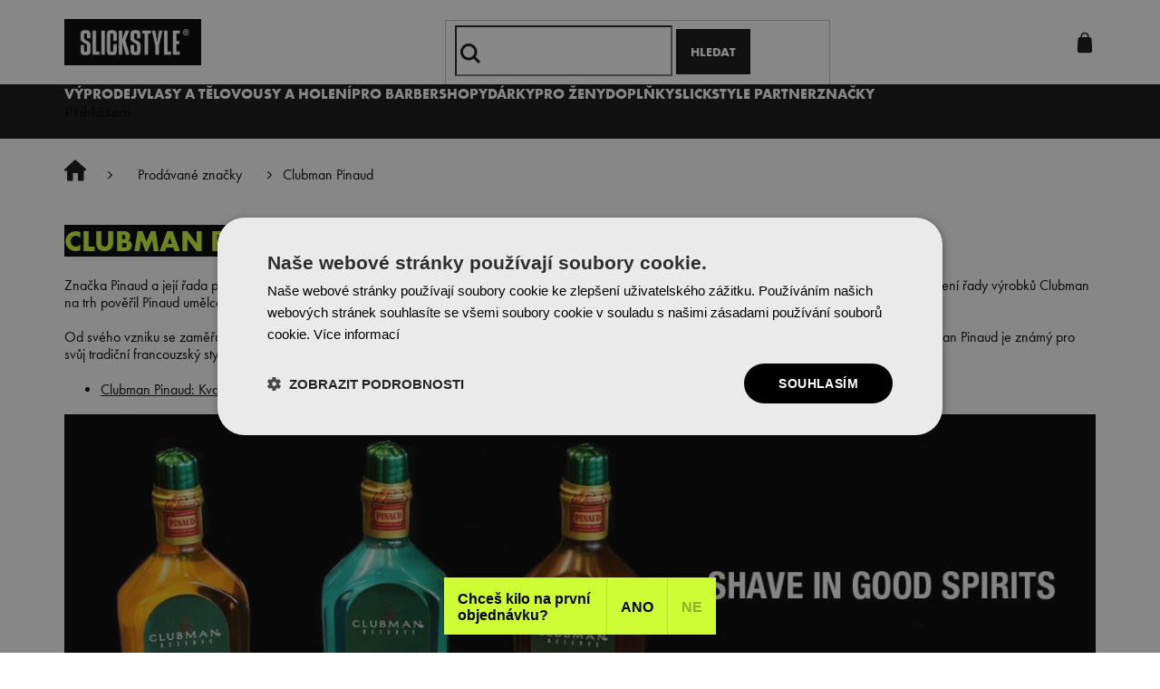

--- FILE ---
content_type: text/html; charset=utf-8
request_url: https://www.slickstyle.cz/znacka/clubman-pinaud/
body_size: 33614
content:
<!doctype html><html lang="cs" dir="ltr" class="header-background-light external-fonts-loaded"><head><meta charset="utf-8" /><meta name="viewport" content="width=device-width,initial-scale=1" /><title>Clubman Pinaud - Slickstyle.cz</title><link rel="preconnect" href="https://cdn.myshoptet.com" /><link rel="dns-prefetch" href="https://cdn.myshoptet.com" /><link rel="preload" href="https://cdn.myshoptet.com/prj/dist/master/cms/libs/jquery/jquery-1.11.3.min.js" as="script" /><link href="https://cdn.myshoptet.com/prj/dist/master/cms/templates/frontend_templates/shared/css/font-face/nunito.css" rel="stylesheet"><link href="https://cdn.myshoptet.com/prj/dist/master/shop/dist/font-shoptet-11.css.62c94c7785ff2cea73b2.css" rel="stylesheet"><script>
dataLayer = [];
dataLayer.push({'shoptet' : {
    "pageId": -24,
    "pageType": "article",
    "currency": "CZK",
    "currencyInfo": {
        "decimalSeparator": ",",
        "exchangeRate": 1,
        "priceDecimalPlaces": 0,
        "symbol": "K\u010d",
        "symbolLeft": 0,
        "thousandSeparator": " "
    },
    "language": "cs",
    "projectId": 286715,
    "cartInfo": {
        "id": null,
        "freeShipping": false,
        "freeShippingFrom": 2000,
        "leftToFreeGift": {
            "formattedPrice": "0 K\u010d",
            "priceLeft": 0
        },
        "freeGift": false,
        "leftToFreeShipping": {
            "priceLeft": 2000,
            "dependOnRegion": 0,
            "formattedPrice": "2 000 K\u010d"
        },
        "discountCoupon": [],
        "getNoBillingShippingPrice": {
            "withoutVat": 0,
            "vat": 0,
            "withVat": 0
        },
        "cartItems": [],
        "taxMode": "ORDINARY"
    },
    "cart": [],
    "customer": {
        "priceRatio": 1,
        "priceListId": 1,
        "groupId": null,
        "registered": false,
        "mainAccount": false
    }
}});
</script>
<meta property="og:type" content="website"><meta property="og:site_name" content="slickstyle.cz"><meta property="og:url" content="https://www.slickstyle.cz/znacka/clubman-pinaud/"><meta property="og:title" content="Clubman Pinaud - Slickstyle.cz"><meta name="author" content="Slickstyle.cz"><meta name="web_author" content="Shoptet.cz"><meta name="dcterms.rightsHolder" content="www.slickstyle.cz"><meta name="robots" content="index,follow"><meta property="og:image" content="https://cdn.myshoptet.com/usr/www.slickstyle.cz/user/front_images/ogImage/hp.png?t=1768979816"><meta property="og:description" content="Clubman Pinaud"><meta name="description" content="Clubman Pinaud"><meta name="google-site-verification" content="48d6ed9d3bee68ca588af37f8a6ab90dc935fe50"><style>:root {--color-primary: #121212;--color-primary-h: 0;--color-primary-s: 0%;--color-primary-l: 7%;--color-primary-hover: #121212;--color-primary-hover-h: 0;--color-primary-hover-s: 0%;--color-primary-hover-l: 7%;--color-secondary: #121212;--color-secondary-h: 0;--color-secondary-s: 0%;--color-secondary-l: 7%;--color-secondary-hover: #121212;--color-secondary-hover-h: 0;--color-secondary-hover-s: 0%;--color-secondary-hover-l: 7%;--color-tertiary: #121212;--color-tertiary-h: 0;--color-tertiary-s: 0%;--color-tertiary-l: 7%;--color-tertiary-hover: #121212;--color-tertiary-hover-h: 0;--color-tertiary-hover-s: 0%;--color-tertiary-hover-l: 7%;--color-header-background: #ffffff;--template-font: "Nunito";--template-headings-font: "Nunito";--header-background-url: none;--cookies-notice-background: #1A1937;--cookies-notice-color: #F8FAFB;--cookies-notice-button-hover: #f5f5f5;--cookies-notice-link-hover: #27263f;--templates-update-management-preview-mode-content: "Náhled aktualizací šablony je aktivní pro váš prohlížeč."}</style>
    
    <link href="https://cdn.myshoptet.com/prj/dist/master/shop/dist/main-11.less.5a24dcbbdabfd189c152.css" rel="stylesheet" />
                <link href="https://cdn.myshoptet.com/prj/dist/master/shop/dist/mobile-header-v1-11.less.1ee105d41b5f713c21aa.css" rel="stylesheet" />
    
<link rel="next" href="/znacka/clubman-pinaud/strana-2/" />    <script>var shoptet = shoptet || {};</script>
    <script src="https://cdn.myshoptet.com/prj/dist/master/shop/dist/main-3g-header.js.05f199e7fd2450312de2.js"></script>
<!-- User include --><!-- api 498(150) html code header -->
<script async src="https://scripts.luigisbox.tech/LBX-215477.js"></script><meta name="luigisbox-tracker-id" content="188719-215477,cs"/><script type="text/javascript">const isPlpEnabled = sessionStorage.getItem('lbPlpEnabled') === 'true';if (isPlpEnabled) {const style = document.createElement("style");style.type = "text/css";style.id = "lb-plp-style";style.textContent = `body.type-category #content-wrapper,body.type-search #content-wrapper,body.type-category #content,body.type-search #content,body.type-category #content-in,body.type-search #content-in,body.type-category #main-in,body.type-search #main-in {min-height: 100vh;}body.type-category #content-wrapper > *,body.type-search #content-wrapper > *,body.type-category #content > *,body.type-search #content > *,body.type-category #content-in > *,body.type-search #content-in > *,body.type-category #main-in > *,body.type-search #main-in > * {display: none;}`;document.head.appendChild(style);}</script>
<!-- api 605(253) html code header -->
<style>
    /*.nf-v2 .message, .nf-v2 div.message {
        visibility: hidden;
    }*/
</style>
<script>
    var shoptetakNotificationsSettings={"useRoundingCorners":false,"useNotificationGradient":false,"useLongNotificationGradient":false,"darkMode":false,"notificationsActivation":true,"notificationsPosition":"bottom-left","notificationsEffect":"slide"};

    var body=document.getElementsByTagName("body")[0];
    const root = document.documentElement;

    if (shoptetakNotificationsSettings.notificationsActivation) {
        root.classList.add("nf-v2");

        if (shoptetakNotificationsSettings.useRoundingCorners) {
            root.classList.add("st-nf-rounding-corners");
        }
        if (shoptetakNotificationsSettings.useNotificationGradient) {
            root.classList.add("st-nf-notification-gradient");
        }
        if (shoptetakNotificationsSettings.useLongNotificationGradient) {
            root.classList.add("st-nf-long-gradient");
        }
        if (shoptetakNotificationsSettings.darkMode) {
            root.classList.add("st-nf-dark-mode");
        }
        if (shoptetakNotificationsSettings.notificationsPosition) {
            if (shoptetakNotificationsSettings.notificationsPosition === 'bottom-left') {
                root.classList.add("st-nf-bleft");
            }
            if (shoptetakNotificationsSettings.notificationsPosition === 'bottom-right') {
                root.classList.add("st-nf-bright");
            }
            if (shoptetakNotificationsSettings.notificationsPosition === 'top-left') {
                root.classList.add("st-nf-tleft");
            }
            if (shoptetakNotificationsSettings.notificationsPosition === 'top-right') {
                root.classList.add("st-nf-tright");
            }
        }
        if (shoptetakNotificationsSettings.notificationsEffect) {
            if (shoptetakNotificationsSettings.notificationsEffect === 'slide') {
                root.classList.add("st-nf-slide");
            }
            if (shoptetakNotificationsSettings.notificationsEffect === 'fade') {
                root.classList.add("st-nf-fade");
            }
            if (shoptetakNotificationsSettings.notificationsEffect === 'zoom') {
                root.classList.add("st-nf-zoom");
            }
        }
    }

    function init() {
        if (document.getElementsByClassName("template-04").length) {
            document.getElementsByTagName('html')[0].classList.add("nf-templ-04");
        }
    }
    /* for Mozilla/Opera9 */
    if (document.addEventListener) {
        document.addEventListener("DOMContentLoaded", init, false);
    }
    /* for Internet Explorer */
    /*@cc_on @*/
    /*@if (@_win32)
      document.write("<script id=__ie_onload defer src=javascript:void(0)><\/script>");
      var script = document.getElementById("__ie_onload");
      script.onreadystatechange = function() {
        if (this.readyState == "complete") {
          init(); // call the onload handler
        }
      };
    /*@end @*/

    /* for Safari */
    if (/WebKit/i.test(navigator.userAgent)) { // sniff
        var _timer = setInterval(function () {
            if (/loaded|complete/.test(document.readyState)) {
                init(); // call the onload handler
            }
        }, 10);
    }

    /* for other browsers */
    window.onload = init;
</script>

<!-- api 709(355) html code header -->
<script>
  const PWJS = {};
</script>

<script src=https://app.productwidgets.cz/pwjs.js></script>



<!-- service 605(253) html code header -->
<link rel="stylesheet" href="https://cdn.myshoptet.com/usr/shoptet.tomashlad.eu/user/documents/extras/notifications-v2/screen.min.css?v=26"/>

<!-- service 619(267) html code header -->
<link href="https://cdn.myshoptet.com/usr/fvstudio.myshoptet.com/user/documents/addons/cartupsell.min.css?24.11.1" rel="stylesheet">
<!-- service 654(301) html code header -->
<!-- Prefetch Pobo Page Builder CDN  -->
<link rel="dns-prefetch" href="https://image.pobo.cz">
<link href="https://cdnjs.cloudflare.com/ajax/libs/lightgallery/2.7.2/css/lightgallery.min.css" rel="stylesheet">
<link href="https://cdnjs.cloudflare.com/ajax/libs/lightgallery/2.7.2/css/lg-thumbnail.min.css" rel="stylesheet">


<!-- © Pobo Page Builder  -->
<script>
 	  window.addEventListener("DOMContentLoaded", function () {
		  var po = document.createElement("script");
		  po.type = "text/javascript";
		  po.async = true;
		  po.dataset.url = "https://www.pobo.cz";
			po.dataset.cdn = "https://image.pobo.space";
      po.dataset.tier = "standard";
      po.fetchpriority = "high";
      po.dataset.key = btoa(window.location.host);
		  po.id = "pobo-asset-url";
      po.platform = "shoptet";
      po.synergy = false;
		  po.src = "https://image.pobo.space/assets/editor.js?v=13";

		  var s = document.getElementsByTagName("script")[0];
		  s.parentNode.insertBefore(po, s);
	  });
</script>





<!-- service 708(354) html code header -->
<link href="https://cdn.myshoptet.com/usr/302565.myshoptet.com/user/documents/assets/gifts/fv-studio-app-gifts.css?25.4.29" rel="stylesheet">
<link href="https://cdn.myshoptet.com/usr/302565.myshoptet.com/user/documents/assets/gifts/fv-studio-app-gifts.Classic.css?25.4.29" rel="stylesheet">

<style>
.ordering-process.id--9 [id~=free-gift-wrapper] ul li:hover,
.ordering-process.id--9 [class~=free-gifts-wrapper] ul li:hover,
.content-window.cart-window [class~=free-gifts-wrapper] ul li:hover {
    border-color: #121212;
}

.ordering-process.id--9 [id~=free-gift-wrapper] ul li:not(.hidden-colorbox-visible),
.ordering-process.id--9 [class~=free-gifts-wrapper] ul li.active,
.content-window.cart-window [class~=free-gifts-wrapper] ul li.active {
    border-color: #121212;
    border-width: 2px;
}

.fvstudio-delivery-info-single-gift {
border-color: #121212;
}

</style>
<!-- service 731(376) html code header -->
<link rel="preconnect" href="https://image.pobo.cz/" crossorigin>
<link rel="stylesheet" href="https://image.pobo.cz/assets/fix-header.css?v=10" media="print" onload="this.media='all'">
<script src="https://image.pobo.cz/assets/fix-header.js"></script>


<!-- project html code header -->
<!--link href="/user/documents/apollo/style.css?v=10" rel="stylesheet"--> 
<link rel="stylesheet" href="/user/documents/mime/style.css?v=1.34">
<link rel="stylesheet" href="https://use.typekit.net/fyk2fef.css">
<link rel="icon" type="image/png" href="/user/documents/favicon-96x96.png" sizes="96x96" />
<link rel="icon" type="image/svg+xml" href="/user/documents/favicon.svg" />
<link rel="shortcut icon" href="/user/documents/favicon.ico" />
<link rel="apple-touch-icon" sizes="180x180" href="/user/documents/apple-touch-icon.png" />
<link rel="manifest" href="/user/documents/site.webmanifest" />
<script>
window.dataLayer = window.dataLayer || []; 

function gtag() 
{ 
	dataLayer.push(arguments); 
} 

gtag("consent", "default", 
{ 
	ad_storage: "denied", 
	analytics_storage: "denied", 
	functionality_storage: "denied", 
	personalization_storage: "denied", 
	security_storage: "denied", 
	ad_personalization: "denied",
	ad_user_data: "denied",
	wait_for_update: 10000 
}); 

gtag("set", "ads_data_redaction", true); 

dataLayer.push({"event": "defaultConsentsSet"}); 
</script>

<script type="text/javascript" charset="UTF-8" src="//cdn.cookie-script.com/s/02a5fe0494e60b8bd76080bb20392136.js"></script>

<!-- Google Tag Manager -->
<script>(function(w,d,s,l,i){w[l]=w[l]||[];w[l].push({'gtm.start': 
new Date().getTime(),event:'gtm.js'});var f=d.getElementsByTagName(s)[0], 
j=d.createElement(s),dl=l!='dataLayer'?'&l='+l:'';j.async=true;j.src= 
'https://www.googletagmanager.com/gtm.js?id='+i+dl;f.parentNode.insertBefore(j,f); 
})(window,document,'script','dataLayer','GTM-WC9BM93');</script>
<!-- End Google Tag Manager -->

<link rel="stylesheet" href="https://use.typekit.net/fyk2fef.css">
<meta name="facebook-domain-verification" content="aqzpe6jxgxwg7o726d2jy88mc956su" />

<style>
@media (max-width: 767px) {
.p-detail .p-info-wrapper .detail-parameters .surcharge-list {margin-top: 20px;
        margin-bottom: 20px;}
.p-detail .p-info-wrapper .detail-parameters .shipping-options {margin-bottom: 20px;}
</style>
    
<style>
.flags .flag.flag-tip{background:linear-gradient(90deg,rgba(81, 112, 255, 1) 0%, rgba(255, 102, 196, 1) 100%);}
video {object-fit: cover;object-position: 70%;}
.hp-middle-banner-wrapper .hp-middle-banner {min-height: 750px;}
#discussionWrapper > h2 {display: none;}
.flickity-button {border: 1px solid #000000; border-radius: 50%;}
.topcat-wrap, .hp-middle-banner-wrapper, #inspirator {gap: .2rem;}
#product-detail-form > div > div.col-xs-12.col-lg-6.p-info-wrapper > div.brand-wrapper > a {background: #000000; color: #ffffff;}
#product-detail-form > div > div.col-xs-12.col-lg-6.p-info-wrapper > div.brand-wrapper > a > span {color: #ffffff;}
.p-info-wrapper .flags-wrapper {background: #f6f7ed;}
.flags-wrapper {border-top: none; border-bottom: none; border-right: none; border-left: 2px solid #c5c5c5;}
.type-product .product-set-info {background: #e9f2ee; border: none;}
.type-product .product-set-info .image-and-text .save-info, .type-product .product-set-info .image-and-text .save-info .sub-text {color: #496e5d;}
.type-product .product-set-info .include-and-button p.price {color: #496e5d; display: none;}
.type-product .product-set-info .include-and-button .what-includes {color: #496e5d;}
.quantity-discounts__item:first-child {border-radius: 20px; background: #ffffff;}
.quantity-discounts__item+.quantity-discounts__item {margin-top: 10px; border-radius: 20px; background: linear-gradient(90deg, rgb(255 255 255) 10%, rgb(255 255 255), rgb(206 252 54), rgb(206 252 54));}
#product-detail-form > div > div.col-xs-12.col-lg-6.p-info-wrapper > div.quantity-discounts.js-quantity-discounts > div.quantity-discounts__table > div:nth-child(3) {background: linear-gradient(90deg, rgb(255 255 255) 10%, rgb(206 252 54) 90%);}
.quantity-discounts {font-size: 16px;}
.quantity-discounts__item:hover {border: 1px solid #a5a5a5;}
.quantity-discounts__headline {text-align: center; color: #464646; padding: 5px; font-size: 12px; text-transform: uppercase; letter-spacing: 0.6px; background: linear-gradient(90deg, rgb(255 255 255), rgb(234 234 234), rgb(234 234 234), rgb(234 234 234), rgb(255 255 255));}
.topcat-wrap .item:first-child h4, .topcat-wrap .item:nth-child(3) h4 {color: #ffffff; background-color: #000000; padding: 5px;}
.topcat-wrap .item:first-child p, .topcat-wrap .item:nth-child(3) p {background-color: #cefc36; padding: 5px;}
.topcat-wrap .item:nth-child(2) h4 {background-color: #000000; padding: 5px;}
.topcat-wrap .item:nth-child(2) p {color: #000000; background-color: #cefc36; padding: 5px;}
.flag.flag-gift {background-color: #ffffff; font-size: 10px !important; opacity: 0.7; color: #000000; border-radius: 15px;}
.flags .flag-new, .flags .flag-custom2, .flags .flag-action, .flags .flag-mega-baleni, .flags .flag-custom1, .flag.flag-xy-discount {font-size: 11px; border-radius: 15px;}
.flag.flag-quantity-discount {color: #000000; font-size: 11px; border-radius: 15px;}
.site-msg {background-color: #e5ede2;}
.p-gifts-wrapper {background: #fff6d5; padding: 10px; margin-top: 1px;}
.p-gifts-heading {font-size: 12px; font-weight: 900; color: #696969; text-transform: uppercase; letter-spacing: 0.6px;}
.p-gift-name {font-size: 16px; margin-left: 0px;}
.p-gift-name:hover {text-decoration: underline;}
.p-gift > a > img {max-width: 70%;}
.xyDiscount__banner {border-color: #fff6d5; background: #fff6d5; padding: 10px; margin-top: 1px;}
.xyDiscount__title {text-transform: uppercase; font-size: 14px; color: #000000;}
.xyDiscount__description {font-size: 15px;}
.xyDiscount__icon {background-color: #000000;}
.p-code {font-size: 15px;}
.product-appendix {font-size: 17px;}
.nowrap {display: none;}
.p-detail .p-info-wrapper .detail-parameters .surcharge-list {background:#eaffe3;border-left-style:solid; border-color:#cefc35;border-width: 10px;}
.p-detail .p-info-wrapper .detail-parameters {margin-top: 16px;}
.plugin-fixed-header {background: #f6f7ed; border-bottom: none; box-shadow: none;}
#js-plugin-fixed-header-add-to-cart {font-size: 18px;}
#js-plugin-fixed-header-add-to-cart:before {display: none;}
#js-plugin-header > div > div.plugin-fixed-header__name {font-size: 17px;}
a.login-btn.facebook strong, a.login-btn.google strong, a.login-btn.seznam strong {text-transform: none; font-weight: 400;}
.login-window-visible .user-action .user-action-in>div.user-action-login .login-btn.facebook:hover, .login-window-visible .user-action .user-action-in>div.user-action-login .login-btn.google:hover {text-decoration: none;}
/* dočasné zmenšení obrázků na detailu produktu vytvořených builderem Pobo */
/*#pobo-inner-content img {max-width: 40px;height: auto;}*/

/* #nav-manufacturers {display: none !important;} */

/* obrázek titulní strany */
@media (min-width: 768px) {.welcome-wrapper {background-image: url('/user/documents/upload/about.jpg');}}
/*skrytí nechtěných příznaků ve filtraci */
.param-filter-top > form > fieldset > div:nth-child(n+4){display: none;}
@media (max-width: 768px) { 
.blog-wrapper { display: block } 
.usp { height: auto }
.usp-wrap .usp-item { margin-bottom: 20px }
}
.benefitBanner.position--benefitCategory { margin-bottom: 30px }
.custom-footer div:nth-child(9){display: block;}
</style>

<!--link href="/user/documents/upload/move-from-head.css" rel="stylesheet">
<link rel="stylesheet" href="https://www.slickstyle.cz/user/documents/upload/screen.css?v=458816654939069"/>
<link rel="stylesheet" href="https://www.slickstyle.cz/user/documents/upload/slickstyle2.css?v=0001">
<link href="/user/documents/upload/custom.css?v=159" rel="stylesheet">
<link href="/user/documents/upload/tooltip.css?v=40" rel="stylesheet">
<script>
    var productsOldPriceMove = true;
</script>

<link rel="stylesheet" href="https://cdn.myshoptet.com/usr/shoptet.tomashlad.eu/user/documents/extras/slickstyle/screen.css?v=123655">
<link rel="stylesheet" href="https://cdn.myshoptet.com/usr/shoptet.tomashlad.eu/user/documents/extras/slickstyle/screen2.css?v=017">

<style>
@media only screen and (max-width: 768px) {
.p-detail-inner h1 {margin-top: 0px;}
}
</style-->
<!-- /User include --><link rel="canonical" href="https://www.slickstyle.cz/znacka/clubman-pinaud/" />    <!-- Global site tag (gtag.js) - Google Analytics -->
    <script async src="https://www.googletagmanager.com/gtag/js?id=G-5NRD6V7H65"></script>
    <script>
        
        window.dataLayer = window.dataLayer || [];
        function gtag(){dataLayer.push(arguments);}
        

        
        gtag('js', new Date());

        
                gtag('config', 'G-5NRD6V7H65', {"groups":"GA4","send_page_view":false,"content_group":"article","currency":"CZK","page_language":"cs"});
        
                gtag('config', 'AW-772399832', {"allow_enhanced_conversions":true});
        
        
        
        
        
                    gtag('event', 'page_view', {"send_to":"GA4","page_language":"cs","content_group":"article","currency":"CZK"});
        
        
        
        
        
        
        
        
        
        
        
        
        
        document.addEventListener('DOMContentLoaded', function() {
            if (typeof shoptet.tracking !== 'undefined') {
                for (var id in shoptet.tracking.bannersList) {
                    gtag('event', 'view_promotion', {
                        "send_to": "UA",
                        "promotions": [
                            {
                                "id": shoptet.tracking.bannersList[id].id,
                                "name": shoptet.tracking.bannersList[id].name,
                                "position": shoptet.tracking.bannersList[id].position
                            }
                        ]
                    });
                }
            }

            shoptet.consent.onAccept(function(agreements) {
                if (agreements.length !== 0) {
                    console.debug('gtag consent accept');
                    var gtagConsentPayload =  {
                        'ad_storage': agreements.includes(shoptet.config.cookiesConsentOptPersonalisation)
                            ? 'granted' : 'denied',
                        'analytics_storage': agreements.includes(shoptet.config.cookiesConsentOptAnalytics)
                            ? 'granted' : 'denied',
                                                                                                'ad_user_data': agreements.includes(shoptet.config.cookiesConsentOptPersonalisation)
                            ? 'granted' : 'denied',
                        'ad_personalization': agreements.includes(shoptet.config.cookiesConsentOptPersonalisation)
                            ? 'granted' : 'denied',
                        };
                    console.debug('update consent data', gtagConsentPayload);
                    gtag('consent', 'update', gtagConsentPayload);
                    dataLayer.push(
                        { 'event': 'update_consent' }
                    );
                }
            });
        });
    </script>
<!-- Start Srovname.cz Pixel -->
<script>
    !(function (e, n, t, a, s, o, r) {
        e[a] ||
        (((s = e[a] = function () {
            s.process ? s.process.apply(s, arguments) : s.queue.push(arguments);
        }).queue = []),
            ((o = n.createElement(t)).async = 1),
            (o.src = "https://tracking.srovname.cz/srovnamepixel.js"),
            (o.dataset.srv9 = "1"),
            (r = n.getElementsByTagName(t)[0]).parentNode.insertBefore(o, r));
    })(window, document, "script", "srovname");
    srovname("init", "525b60c007411bd87c93e9826cb3251b");
</script>
<!-- End Srovname.cz Pixel -->
</head><body class="desktop id--24 in-znacka template-11 type-manufacturer-detail one-column-body columns-mobile-2 columns-4 ums_forms_redesign--off ums_a11y_category_page--on ums_discussion_rating_forms--off ums_flags_display_unification--on ums_a11y_login--on mobile-header-version-1"><noscript>
    <style>
        #header {
            padding-top: 0;
            position: relative !important;
            top: 0;
        }
        .header-navigation {
            position: relative !important;
        }
        .overall-wrapper {
            margin: 0 !important;
        }
        body:not(.ready) {
            visibility: visible !important;
        }
    </style>
    <div class="no-javascript">
        <div class="no-javascript__title">Musíte změnit nastavení vašeho prohlížeče</div>
        <div class="no-javascript__text">Podívejte se na: <a href="https://www.google.com/support/bin/answer.py?answer=23852">Jak povolit JavaScript ve vašem prohlížeči</a>.</div>
        <div class="no-javascript__text">Pokud používáte software na blokování reklam, může být nutné povolit JavaScript z této stránky.</div>
        <div class="no-javascript__text">Děkujeme.</div>
    </div>
</noscript>
<a href="#content" class="skip-link sr-only">Přejít na obsah</a><div class="overall-wrapper"><div class="user-action"><div class="container">
    <div class="user-action-in">
                    <div id="login" class="user-action-login popup-widget login-widget" role="dialog" aria-labelledby="loginHeading">
        <div class="popup-widget-inner">
                            <h2 id="loginHeading">Přihlášení k vašemu účtu</h2><div id="customerLogin"><form action="/action/Customer/Login/" method="post" id="formLoginIncluded" class="csrf-enabled formLogin" data-testid="formLogin"><input type="hidden" name="referer" value="" /><div class="form-group"><div class="input-wrapper email js-validated-element-wrapper no-label"><input type="email" name="email" class="form-control" autofocus placeholder="E-mailová adresa (např. jan@novak.cz)" data-testid="inputEmail" autocomplete="email" required /></div></div><div class="form-group"><div class="input-wrapper password js-validated-element-wrapper no-label"><input type="password" name="password" class="form-control" placeholder="Heslo" data-testid="inputPassword" autocomplete="current-password" required /><span class="no-display">Nemůžete vyplnit toto pole</span><input type="text" name="surname" value="" class="no-display" /></div></div><div class="form-group"><div class="login-wrapper"><button type="submit" class="btn btn-secondary btn-text btn-login" data-testid="buttonSubmit">Přihlásit se</button><div class="password-helper"><a href="/registrace/" data-testid="signup" rel="nofollow">Nová registrace</a><a href="/klient/zapomenute-heslo/" rel="nofollow">Zapomenuté heslo</a></div></div></div><div class="social-login-buttons"><div class="social-login-buttons-divider"><span>nebo</span></div><div class="form-group"><a href="/action/Social/login/?provider=Facebook" class="login-btn facebook" rel="nofollow"><span class="login-facebook-icon"></span><strong>Přihlásit se přes Facebook</strong></a></div><div class="form-group"><a href="/action/Social/login/?provider=Google" class="login-btn google" rel="nofollow"><span class="login-google-icon"></span><strong>Přihlásit se přes Google</strong></a></div><div class="form-group"><a href="/action/Social/login/?provider=Seznam" class="login-btn seznam" rel="nofollow"><span class="login-seznam-icon"></span><strong>Přihlásit se přes Seznam</strong></a></div></div></form>
</div>                    </div>
    </div>

                            <div id="cart-widget" class="user-action-cart popup-widget cart-widget loader-wrapper" data-testid="popupCartWidget" role="dialog" aria-hidden="true">
    <div class="popup-widget-inner cart-widget-inner place-cart-here">
        <div class="loader-overlay">
            <div class="loader"></div>
        </div>
    </div>

    <div class="cart-widget-button">
        <a href="/kosik/" class="btn btn-conversion" id="continue-order-button" rel="nofollow" data-testid="buttonNextStep">Pokračovat do košíku</a>
    </div>
</div>
            </div>
</div>
</div><div class="top-navigation-bar" data-testid="topNavigationBar">

    <div class="container">

        <div class="top-navigation-contacts">
            <strong>Zákaznická podpora:</strong><a href="tel:+420608271457" class="project-phone" aria-label="Zavolat na +420608271457" data-testid="contactboxPhone"><span>+420 608 271 457</span></a><a href="mailto:info@slickstyle.cz" class="project-email" data-testid="contactboxEmail"><span>info@slickstyle.cz</span></a>        </div>

                            <div class="top-navigation-menu">
                <div class="top-navigation-menu-trigger"></div>
                <ul class="top-navigation-bar-menu">
                                            <li class="top-navigation-menu-item-29">
                            <a href="/kontakty/">Kontakty</a>
                        </li>
                                            <li class="top-navigation-menu-item-1560">
                            <a href="/vraceni-reklamace-vymena-zbozi/">Vrácení a reklamace</a>
                        </li>
                                            <li class="top-navigation-menu-item-738">
                            <a href="/doprava-platba/">Doprava a platba</a>
                        </li>
                                            <li class="top-navigation-menu-item-1527">
                            <a href="/vernostni-system/">Věrnostní systém</a>
                        </li>
                                            <li class="top-navigation-menu-item-1088">
                            <a href="/international-shipping/">International shipping</a>
                        </li>
                                            <li class="top-navigation-menu-item-691">
                            <a href="/podminky-ochrany-osobnich-udaju/">Ochrana osobních údajů</a>
                        </li>
                                            <li class="top-navigation-menu-item-39">
                            <a href="/obchodni-podminky/">Obchodní podmínky pro spotřebitele</a>
                        </li>
                                            <li class="top-navigation-menu-item-1728">
                            <a href="/obchodni-podminky-pro-podnikatele/">Obchodní podmínky pro podnikatele</a>
                        </li>
                                    </ul>
                <ul class="top-navigation-bar-menu-helper"></ul>
            </div>
        
        <div class="top-navigation-tools top-navigation-tools--language">
            <div class="responsive-tools">
                <a href="#" class="toggle-window" data-target="search" aria-label="Hledat" data-testid="linkSearchIcon"></a>
                                                            <a href="#" class="toggle-window" data-target="login"></a>
                                                    <a href="#" class="toggle-window" data-target="navigation" aria-label="Menu" data-testid="hamburgerMenu"></a>
            </div>
                <div class="dropdown">
        <span>Ceny v:</span>
        <button id="topNavigationDropdown" type="button" data-toggle="dropdown" aria-haspopup="true" aria-expanded="false">
            CZK
            <span class="caret"></span>
        </button>
        <ul class="dropdown-menu" aria-labelledby="topNavigationDropdown"><li><a href="/action/Currency/changeCurrency/?currencyCode=CZK" rel="nofollow">CZK</a></li><li><a href="/action/Currency/changeCurrency/?currencyCode=EUR" rel="nofollow">EUR</a></li></ul>
    </div>
            <button class="top-nav-button top-nav-button-login toggle-window" type="button" data-target="login" aria-haspopup="dialog" aria-controls="login" aria-expanded="false" data-testid="signin"><span>Přihlášení</span></button>        </div>

    </div>

</div>
<header id="header"><div class="container navigation-wrapper">
    <div class="header-top">
        <div class="site-name-wrapper">
            <div class="site-name"><a href="/" data-testid="linkWebsiteLogo"><img src="https://cdn.myshoptet.com/usr/www.slickstyle.cz/user/logos/slickstyle-11.png" alt="Slickstyle.cz" fetchpriority="low" /></a></div>        </div>
        <div class="search" itemscope itemtype="https://schema.org/WebSite">
            <meta itemprop="headline" content="Prodávané značky"/><meta itemprop="url" content="https://www.slickstyle.cz"/><meta itemprop="text" content="Clubman Pinaud"/>            <form action="/action/ProductSearch/prepareString/" method="post"
    id="formSearchForm" class="search-form compact-form js-search-main"
    itemprop="potentialAction" itemscope itemtype="https://schema.org/SearchAction" data-testid="searchForm">
    <fieldset>
        <meta itemprop="target"
            content="https://www.slickstyle.cz/vyhledavani/?string={string}"/>
        <input type="hidden" name="language" value="cs"/>
        
            
<input
    type="search"
    name="string"
        class="query-input form-control search-input js-search-input"
    placeholder="Napište, co hledáte"
    autocomplete="off"
    required
    itemprop="query-input"
    aria-label="Vyhledávání"
    data-testid="searchInput"
>
            <button type="submit" class="btn btn-default" data-testid="searchBtn">Hledat</button>
        
    </fieldset>
</form>
        </div>
        <div class="navigation-buttons">
                
    <a href="/kosik/" class="btn btn-icon toggle-window cart-count" data-target="cart" data-hover="true" data-redirect="true" data-testid="headerCart" rel="nofollow" aria-haspopup="dialog" aria-expanded="false" aria-controls="cart-widget">
        
                <span class="sr-only">Nákupní košík</span>
        
            <span class="cart-price visible-lg-inline-block" data-testid="headerCartPrice">
                                    Prázdný košík                            </span>
        
    
            </a>
        </div>
    </div>
    <nav id="navigation" aria-label="Hlavní menu" data-collapsible="true"><div class="navigation-in menu"><ul class="menu-level-1" role="menubar" data-testid="headerMenuItems"><li class="menu-item-968" role="none"><a href="/slevy/" data-testid="headerMenuItem" role="menuitem" aria-expanded="false"><b>Výprodej</b></a></li>
<li class="menu-item-1109 ext" role="none"><a href="/panska-kosmetika/" data-testid="headerMenuItem" role="menuitem" aria-haspopup="true" aria-expanded="false"><b>Vlasy a tělo</b><span class="submenu-arrow"></span></a><ul class="menu-level-2" aria-label="Vlasy a tělo" tabindex="-1" role="menu"><li class="menu-item-673 has-third-level" role="none"><a href="/styling-vlasu/" class="menu-image" data-testid="headerMenuItem" tabindex="-1" aria-hidden="true"><img src="data:image/svg+xml,%3Csvg%20width%3D%22140%22%20height%3D%22100%22%20xmlns%3D%22http%3A%2F%2Fwww.w3.org%2F2000%2Fsvg%22%3E%3C%2Fsvg%3E" alt="" aria-hidden="true" width="140" height="100"  data-src="https://cdn.myshoptet.com/usr/www.slickstyle.cz/user/categories/thumb/styling-vlasu.jpg" fetchpriority="low" /></a><div><a href="/styling-vlasu/" data-testid="headerMenuItem" role="menuitem"><span>Styling vlasů</span></a>
                                                    <ul class="menu-level-3" role="menu">
                                                                    <li class="menu-item-676" role="none">
                                        <a href="/hliny-na-vlasy/" data-testid="headerMenuItem" role="menuitem">
                                            Hlíny na vlasy</a>,                                    </li>
                                                                    <li class="menu-item-698" role="none">
                                        <a href="/pasty-na-vlasy/" data-testid="headerMenuItem" role="menuitem">
                                            Pasty na vlasy</a>,                                    </li>
                                                                    <li class="menu-item-675" role="none">
                                        <a href="/vosky-na-vlasy/" data-testid="headerMenuItem" role="menuitem">
                                            Vosky na vlasy</a>,                                    </li>
                                                                    <li class="menu-item-695" role="none">
                                        <a href="/pomady-na-vlasy/" data-testid="headerMenuItem" role="menuitem">
                                            Pomády na vlasy</a>,                                    </li>
                                                                    <li class="menu-item-956" role="none">
                                        <a href="/pudry-na-vlasy/" data-testid="headerMenuItem" role="menuitem">
                                            Pudry na vlasy</a>,                                    </li>
                                                                    <li class="menu-item-701" role="none">
                                        <a href="/pre-stylery-pro-vlasy/" data-testid="headerMenuItem" role="menuitem">
                                            Pre-stylery na vlasy</a>,                                    </li>
                                                                    <li class="menu-item-905" role="none">
                                        <a href="/laky-na-vlasy/" data-testid="headerMenuItem" role="menuitem">
                                            Laky na vlasy</a>,                                    </li>
                                                                    <li class="menu-item-950" role="none">
                                        <a href="/spreje-s-morskou-soli/" data-testid="headerMenuItem" role="menuitem">
                                            Sea salt spreje s mořskou solí</a>,                                    </li>
                                                                    <li class="menu-item-1426" role="none">
                                        <a href="/gely-na-vlasy/" data-testid="headerMenuItem" role="menuitem">
                                            Gely na vlasy</a>,                                    </li>
                                                                    <li class="menu-item-1518" role="none">
                                        <a href="/barevne-spreje-na-vlasy/" data-testid="headerMenuItem" role="menuitem">
                                            Barevné spreje na vlasy</a>                                    </li>
                                                            </ul>
                        </div></li><li class="menu-item-674 has-third-level" role="none"><a href="/pece-o-vlasy/" class="menu-image" data-testid="headerMenuItem" tabindex="-1" aria-hidden="true"><img src="data:image/svg+xml,%3Csvg%20width%3D%22140%22%20height%3D%22100%22%20xmlns%3D%22http%3A%2F%2Fwww.w3.org%2F2000%2Fsvg%22%3E%3C%2Fsvg%3E" alt="" aria-hidden="true" width="140" height="100"  data-src="https://cdn.myshoptet.com/usr/www.slickstyle.cz/user/categories/thumb/pece-o-vlasy-pro-muze.jpg" fetchpriority="low" /></a><div><a href="/pece-o-vlasy/" data-testid="headerMenuItem" role="menuitem"><span>Péče o vlasy</span></a>
                                                    <ul class="menu-level-3" role="menu">
                                                                    <li class="menu-item-707" role="none">
                                        <a href="/sampony-pro-muze/" data-testid="headerMenuItem" role="menuitem">
                                            Šampony</a>,                                    </li>
                                                                    <li class="menu-item-710" role="none">
                                        <a href="/kondicionery-pro-muze/" data-testid="headerMenuItem" role="menuitem">
                                            Kondicionéry</a>,                                    </li>
                                                                    <li class="menu-item-980" role="none">
                                        <a href="/vlasova-vyziva-pro-muze/" data-testid="headerMenuItem" role="menuitem">
                                            Výživa vlasů</a>,                                    </li>
                                                                    <li class="menu-item-722" role="none">
                                        <a href="/hrebeny-kartace-na-vlasy/" data-testid="headerMenuItem" role="menuitem">
                                            Hřebeny na vlasy</a>,                                    </li>
                                                                    <li class="menu-item-1226" role="none">
                                        <a href="/strihaci-strojky-na-vlasy/" data-testid="headerMenuItem" role="menuitem">
                                            Strojky na vlasy</a>,                                    </li>
                                                                    <li class="menu-item-1298" role="none">
                                        <a href="/feny-na-vlasy/" data-testid="headerMenuItem" role="menuitem">
                                            Fény na vlasy</a>,                                    </li>
                                                                    <li class="menu-item-1656" role="none">
                                        <a href="/barveni-zahustovani-vlasu/" data-testid="headerMenuItem" role="menuitem">
                                            Barvení, zahušťování vlasů</a>,                                    </li>
                                                                    <li class="menu-item-1754" role="none">
                                        <a href="/pece-o-ples/" data-testid="headerMenuItem" role="menuitem">
                                            Péče o pleš</a>                                    </li>
                                                            </ul>
                        </div></li><li class="menu-item-683 has-third-level" role="none"><a href="/telo-plet/" class="menu-image" data-testid="headerMenuItem" tabindex="-1" aria-hidden="true"><img src="data:image/svg+xml,%3Csvg%20width%3D%22140%22%20height%3D%22100%22%20xmlns%3D%22http%3A%2F%2Fwww.w3.org%2F2000%2Fsvg%22%3E%3C%2Fsvg%3E" alt="" aria-hidden="true" width="140" height="100"  data-src="https://cdn.myshoptet.com/usr/www.slickstyle.cz/user/categories/thumb/pece-o-telo-a-plet-pro-muze.jpg" fetchpriority="low" /></a><div><a href="/telo-plet/" data-testid="headerMenuItem" role="menuitem"><span>Tělo a pleť</span></a>
                                                    <ul class="menu-level-3" role="menu">
                                                                    <li class="menu-item-1148" role="none">
                                        <a href="/intimni-hygiena/" data-testid="headerMenuItem" role="menuitem">
                                            Intimní hygiena</a>,                                    </li>
                                                                    <li class="menu-item-765" role="none">
                                        <a href="/sprchove-gely/" data-testid="headerMenuItem" role="menuitem">
                                            Sprchové gely</a>,                                    </li>
                                                                    <li class="menu-item-864" role="none">
                                        <a href="/cisteni-pleti/" data-testid="headerMenuItem" role="menuitem">
                                            Čištění pleti</a>,                                    </li>
                                                                    <li class="menu-item-728" role="none">
                                        <a href="/hydratace-pleti/" data-testid="headerMenuItem" role="menuitem">
                                            Hydratace pleti</a>,                                    </li>
                                                                    <li class="menu-item-762" role="none">
                                        <a href="/mydla/" data-testid="headerMenuItem" role="menuitem">
                                            Tuhá mýdla</a>,                                    </li>
                                                                    <li class="menu-item-759" role="none">
                                        <a href="/deodoranty/" data-testid="headerMenuItem" role="menuitem">
                                            Deodoranty</a>,                                    </li>
                                                                    <li class="menu-item-1241" role="none">
                                        <a href="/vune-pro-muze/" data-testid="headerMenuItem" role="menuitem">
                                            Vůně pro muže</a>,                                    </li>
                                                                    <li class="menu-item-1668" role="none">
                                        <a href="/pripravky-pro-depilaci/" data-testid="headerMenuItem" role="menuitem">
                                            Přípravky pro depilaci</a>,                                    </li>
                                                                    <li class="menu-item-1061" role="none">
                                        <a href="/pece-o-zuby/" data-testid="headerMenuItem" role="menuitem">
                                            Péče o zuby</a>,                                    </li>
                                                                    <li class="menu-item-1040" role="none">
                                        <a href="/dezinfekce-rukou/" data-testid="headerMenuItem" role="menuitem">
                                            Dezinfekce rukou</a>,                                    </li>
                                                                    <li class="menu-item-1324" role="none">
                                        <a href="/balzamy-na-rty/" data-testid="headerMenuItem" role="menuitem">
                                            Balzámy na rty</a>,                                    </li>
                                                                    <li class="menu-item-1330" role="none">
                                        <a href="/tekute-mydlo/" data-testid="headerMenuItem" role="menuitem">
                                            Tekutá mýdla</a>,                                    </li>
                                                                    <li class="menu-item-1348" role="none">
                                        <a href="/pece-o-tetovani/" data-testid="headerMenuItem" role="menuitem">
                                            Péče o tetování</a>,                                    </li>
                                                                    <li class="menu-item-1676" role="none">
                                        <a href="/telove-pudry/" data-testid="headerMenuItem" role="menuitem">
                                            Tělové pudry</a>                                    </li>
                                                            </ul>
                        </div></li><li class="menu-item-1127 has-third-level" role="none"><a href="/darek-pro-muze/" class="menu-image" data-testid="headerMenuItem" tabindex="-1" aria-hidden="true"><img src="data:image/svg+xml,%3Csvg%20width%3D%22140%22%20height%3D%22100%22%20xmlns%3D%22http%3A%2F%2Fwww.w3.org%2F2000%2Fsvg%22%3E%3C%2Fsvg%3E" alt="" aria-hidden="true" width="140" height="100"  data-src="https://cdn.myshoptet.com/usr/www.slickstyle.cz/user/categories/thumb/darky-s-panskou-kosmetikou.jpg" fetchpriority="low" /></a><div><a href="/darek-pro-muze/" data-testid="headerMenuItem" role="menuitem"><span>Dárky</span></a>
                                                    <ul class="menu-level-3" role="menu">
                                                                    <li class="menu-item-879" role="none">
                                        <a href="/sady-vlasovy-styling/" data-testid="headerMenuItem" role="menuitem">
                                            Sety - vlasový styling</a>,                                    </li>
                                                                    <li class="menu-item-888" role="none">
                                        <a href="/sady-pro-telo-plet-vlasy/" data-testid="headerMenuItem" role="menuitem">
                                            Sety - tělo, pleť, vlasy</a>,                                    </li>
                                                                    <li class="menu-item-1474" role="none">
                                        <a href="/darky-pro-manzela-pritele-tatu-kamarada/" data-testid="headerMenuItem" role="menuitem">
                                            Pro manžela, přítele, tátu, kamaráda</a>,                                    </li>
                                                                    <li class="menu-item-1477" role="none">
                                        <a href="/darky-pro-dedu-strejdu/" data-testid="headerMenuItem" role="menuitem">
                                            Pro dědu a strejdu</a>,                                    </li>
                                                                    <li class="menu-item-840" role="none">
                                        <a href="/darkove-poukazy/" data-testid="headerMenuItem" role="menuitem">
                                            Dárkové poukazy</a>                                    </li>
                                                            </ul>
                        </div></li></ul></li>
<li class="menu-item-756 ext" role="none"><a href="/pro-vousy/" data-testid="headerMenuItem" role="menuitem" aria-haspopup="true" aria-expanded="false"><b>Vousy a holení</b><span class="submenu-arrow"></span></a><ul class="menu-level-2" aria-label="Vousy a holení" tabindex="-1" role="menu"><li class="menu-item-1112 has-third-level" role="none"><a href="/pece-o-vousy/" class="menu-image" data-testid="headerMenuItem" tabindex="-1" aria-hidden="true"><img src="data:image/svg+xml,%3Csvg%20width%3D%22140%22%20height%3D%22100%22%20xmlns%3D%22http%3A%2F%2Fwww.w3.org%2F2000%2Fsvg%22%3E%3C%2Fsvg%3E" alt="" aria-hidden="true" width="140" height="100"  data-src="https://cdn.myshoptet.com/usr/www.slickstyle.cz/user/categories/thumb/pece-o-vousy-cat.jpg" fetchpriority="low" /></a><div><a href="/pece-o-vousy/" data-testid="headerMenuItem" role="menuitem"><span>Péče o vousy</span></a>
                                                    <ul class="menu-level-3" role="menu">
                                                                    <li class="menu-item-1289" role="none">
                                        <a href="/barvy-na-vousy/" data-testid="headerMenuItem" role="menuitem">
                                            Barvy na vousy</a>,                                    </li>
                                                                    <li class="menu-item-685" role="none">
                                        <a href="/oleje-na-vousy/" data-testid="headerMenuItem" role="menuitem">
                                            Oleje na vousy</a>,                                    </li>
                                                                    <li class="menu-item-686" role="none">
                                        <a href="/balzamy-na-vousy/" data-testid="headerMenuItem" role="menuitem">
                                            Balzámy na vousy</a>,                                    </li>
                                                                    <li class="menu-item-962" role="none">
                                        <a href="/sampony-na-vousy/" data-testid="headerMenuItem" role="menuitem">
                                            Šampony na vousy</a>,                                    </li>
                                                                    <li class="menu-item-1070" role="none">
                                        <a href="/podpora-rustu-vousu/" data-testid="headerMenuItem" role="menuitem">
                                            Podpora růstu vousů</a>,                                    </li>
                                                                    <li class="menu-item-713" role="none">
                                        <a href="/pece-o-knir/" data-testid="headerMenuItem" role="menuitem">
                                            Vosky na vousy a knír</a>,                                    </li>
                                                                    <li class="menu-item-1193" role="none">
                                        <a href="/kondicionery-na-vousy/" data-testid="headerMenuItem" role="menuitem">
                                            Kondicionéry na vousy</a>                                    </li>
                                                            </ul>
                        </div></li><li class="menu-item-684 has-third-level" role="none"><a href="/holeni/" class="menu-image" data-testid="headerMenuItem" tabindex="-1" aria-hidden="true"><img src="data:image/svg+xml,%3Csvg%20width%3D%22140%22%20height%3D%22100%22%20xmlns%3D%22http%3A%2F%2Fwww.w3.org%2F2000%2Fsvg%22%3E%3C%2Fsvg%3E" alt="" aria-hidden="true" width="140" height="100"  data-src="https://cdn.myshoptet.com/usr/www.slickstyle.cz/user/categories/thumb/vse-pro-holeni-pro-muze.jpg" fetchpriority="low" /></a><div><a href="/holeni/" data-testid="headerMenuItem" role="menuitem"><span>Holení</span></a>
                                                    <ul class="menu-level-3" role="menu">
                                                                    <li class="menu-item-992" role="none">
                                        <a href="/mydla-na-holeni/" data-testid="headerMenuItem" role="menuitem">
                                            Mýdla na holení</a>,                                    </li>
                                                                    <li class="menu-item-986" role="none">
                                        <a href="/gely-na-holeni/" data-testid="headerMenuItem" role="menuitem">
                                            Gely na holení</a>,                                    </li>
                                                                    <li class="menu-item-1336" role="none">
                                        <a href="/peny-na-holeni/" data-testid="headerMenuItem" role="menuitem">
                                            Pěny na holení</a>,                                    </li>
                                                                    <li class="menu-item-995" role="none">
                                        <a href="/kremy-na-holeni/" data-testid="headerMenuItem" role="menuitem">
                                            Krémy na holení</a>,                                    </li>
                                                                    <li class="menu-item-1016" role="none">
                                        <a href="/priprava-pred-holenim/" data-testid="headerMenuItem" role="menuitem">
                                            Příprava před holením</a>,                                    </li>
                                                                    <li class="menu-item-998" role="none">
                                        <a href="/vody-po-holeni/" data-testid="headerMenuItem" role="menuitem">
                                            Vody po holení</a>,                                    </li>
                                                                    <li class="menu-item-989" role="none">
                                        <a href="/balzamy-po-holeni/" data-testid="headerMenuItem" role="menuitem">
                                            Balzámy po holení</a>                                    </li>
                                                            </ul>
                        </div></li><li class="menu-item-1115 has-third-level" role="none"><a href="/naradi-na-vousy/" class="menu-image" data-testid="headerMenuItem" tabindex="-1" aria-hidden="true"><img src="data:image/svg+xml,%3Csvg%20width%3D%22140%22%20height%3D%22100%22%20xmlns%3D%22http%3A%2F%2Fwww.w3.org%2F2000%2Fsvg%22%3E%3C%2Fsvg%3E" alt="" aria-hidden="true" width="140" height="100"  data-src="https://cdn.myshoptet.com/usr/www.slickstyle.cz/user/categories/thumb/holeni-pro-muze.jpg" fetchpriority="low" /></a><div><a href="/naradi-na-vousy/" data-testid="headerMenuItem" role="menuitem"><span>Nářadí</span></a>
                                                    <ul class="menu-level-3" role="menu">
                                                                    <li class="menu-item-1118" role="none">
                                        <a href="/hrebeny-na-vousy/" data-testid="headerMenuItem" role="menuitem">
                                            Hřebeny na vousy</a>,                                    </li>
                                                                    <li class="menu-item-1121" role="none">
                                        <a href="/kartace-na-vousy/" data-testid="headerMenuItem" role="menuitem">
                                            Kartáče na vousy</a>,                                    </li>
                                                                    <li class="menu-item-1420" role="none">
                                        <a href="/zehlicka-na-vousy/" data-testid="headerMenuItem" role="menuitem">
                                            Žehlička na vousy</a>,                                    </li>
                                                                    <li class="menu-item-1001" role="none">
                                        <a href="/holici-strojky/" data-testid="headerMenuItem" role="menuitem">
                                            Holicí strojky</a>,                                    </li>
                                                                    <li class="menu-item-1004" role="none">
                                        <a href="/britvy-a-shavetty/" data-testid="headerMenuItem" role="menuitem">
                                            Břitvy a shavetty</a>,                                    </li>
                                                                    <li class="menu-item-1022" role="none">
                                        <a href="/stetky-na-holeni/" data-testid="headerMenuItem" role="menuitem">
                                            Štětky na holení</a>,                                    </li>
                                                                    <li class="menu-item-1028" role="none">
                                        <a href="/misky-na-holeni/" data-testid="headerMenuItem" role="menuitem">
                                            Misky na holení</a>,                                    </li>
                                                                    <li class="menu-item-1010" role="none">
                                        <a href="/ziletky/" data-testid="headerMenuItem" role="menuitem">
                                            Žiletky</a>                                    </li>
                                                            </ul>
                        </div></li><li class="menu-item-1130 has-third-level" role="none"><a href="/darek-pro-vousace/" class="menu-image" data-testid="headerMenuItem" tabindex="-1" aria-hidden="true"><img src="data:image/svg+xml,%3Csvg%20width%3D%22140%22%20height%3D%22100%22%20xmlns%3D%22http%3A%2F%2Fwww.w3.org%2F2000%2Fsvg%22%3E%3C%2Fsvg%3E" alt="" aria-hidden="true" width="140" height="100"  data-src="https://cdn.myshoptet.com/usr/www.slickstyle.cz/user/categories/thumb/darky-pro-vousace.jpg" fetchpriority="low" /></a><div><a href="/darek-pro-vousace/" data-testid="headerMenuItem" role="menuitem"><span>Dárky</span></a>
                                                    <ul class="menu-level-3" role="menu">
                                                                    <li class="menu-item-885" role="none">
                                        <a href="/sady-pro-vousace/" data-testid="headerMenuItem" role="menuitem">
                                            Pro péči o vousy</a>,                                    </li>
                                                                    <li class="menu-item-1483" role="none">
                                        <a href="/darkove-sady-na-holeni/" data-testid="headerMenuItem" role="menuitem">
                                            Pro pořádné oholení</a>,                                    </li>
                                                                    <li class="menu-item-1133" role="none">
                                        <a href="/darkove-poukazy-2/" data-testid="headerMenuItem" role="menuitem">
                                            Dárkové poukazy</a>                                    </li>
                                                            </ul>
                        </div></li></ul></li>
<li class="menu-item-1265 ext" role="none"><a href="/pro-barbershopy/" data-testid="headerMenuItem" role="menuitem" aria-haspopup="true" aria-expanded="false"><b>Pro Barbershopy</b><span class="submenu-arrow"></span></a><ul class="menu-level-2" aria-label="Pro Barbershopy" tabindex="-1" role="menu"><li class="menu-item-1268 has-third-level" role="none"><a href="/barber-plaste-a-zastery/" class="menu-image" data-testid="headerMenuItem" tabindex="-1" aria-hidden="true"><img src="data:image/svg+xml,%3Csvg%20width%3D%22140%22%20height%3D%22100%22%20xmlns%3D%22http%3A%2F%2Fwww.w3.org%2F2000%2Fsvg%22%3E%3C%2Fsvg%3E" alt="" aria-hidden="true" width="140" height="100"  data-src="https://cdn.myshoptet.com/usr/www.slickstyle.cz/user/categories/thumb/kadernicke-plastenky.jpg" fetchpriority="low" /></a><div><a href="/barber-plaste-a-zastery/" data-testid="headerMenuItem" role="menuitem"><span>Barber pláště</span></a>
                                                    <ul class="menu-level-3" role="menu">
                                                                    <li class="menu-item-1271" role="none">
                                        <a href="/barber-plaste-a-zastery-pro-zakazniky/" data-testid="headerMenuItem" role="menuitem">
                                            Pláště pro zákazníky</a>,                                    </li>
                                                                    <li class="menu-item-1274" role="none">
                                        <a href="/zastery-pro-barbery/" data-testid="headerMenuItem" role="menuitem">
                                            Zástěry pro barbery</a>,                                    </li>
                                                                    <li class="menu-item-1318" role="none">
                                        <a href="/barber-tricka/" data-testid="headerMenuItem" role="menuitem">
                                            Barber trička</a>                                    </li>
                                                            </ul>
                        </div></li><li class="menu-item-1280 has-third-level" role="none"><a href="/zastrihovace-a-strojky/" class="menu-image" data-testid="headerMenuItem" tabindex="-1" aria-hidden="true"><img src="data:image/svg+xml,%3Csvg%20width%3D%22140%22%20height%3D%22100%22%20xmlns%3D%22http%3A%2F%2Fwww.w3.org%2F2000%2Fsvg%22%3E%3C%2Fsvg%3E" alt="" aria-hidden="true" width="140" height="100"  data-src="https://cdn.myshoptet.com/usr/www.slickstyle.cz/user/categories/thumb/strihaci-strojky-na-vlasy.jpg" fetchpriority="low" /></a><div><a href="/zastrihovace-a-strojky/" data-testid="headerMenuItem" role="menuitem"><span>Strojky / elektro</span></a>
                                                    <ul class="menu-level-3" role="menu">
                                                                    <li class="menu-item-1494" role="none">
                                        <a href="/strojky-na-vlasy/" data-testid="headerMenuItem" role="menuitem">
                                            Strojky na vlasy</a>,                                    </li>
                                                                    <li class="menu-item-1497" role="none">
                                        <a href="/zastrihovace-na-vlasy/" data-testid="headerMenuItem" role="menuitem">
                                            Zastřihovače na vlasy</a>,                                    </li>
                                                                    <li class="menu-item-1500" role="none">
                                        <a href="/holici-strojky-pro-kaderniky/" data-testid="headerMenuItem" role="menuitem">
                                            Holicí strojky</a>,                                    </li>
                                                                    <li class="menu-item-1659" role="none">
                                        <a href="/strihaci-hlavice-na-strojky/" data-testid="headerMenuItem" role="menuitem">
                                            Střihací hlavice</a>,                                    </li>
                                                                    <li class="menu-item-1662" role="none">
                                        <a href="/kryty-na-strojky/" data-testid="headerMenuItem" role="menuitem">
                                            Kryty na strojky</a>,                                    </li>
                                                                    <li class="menu-item-1503" role="none">
                                        <a href="/oleje-a-spreje-na-strihaci-hlavice/" data-testid="headerMenuItem" role="menuitem">
                                            Péče o strojky</a>,                                    </li>
                                                                    <li class="menu-item-1512" role="none">
                                        <a href="/feny/" data-testid="headerMenuItem" role="menuitem">
                                            Fény na vlasy</a>,                                    </li>
                                                                    <li class="menu-item-1563" role="none">
                                        <a href="/zehlicky-na-vlasy/" data-testid="headerMenuItem" role="menuitem">
                                            Žehličky na vlasy</a>,                                    </li>
                                                                    <li class="menu-item-1566" role="none">
                                        <a href="/kulmy-na-vlasy/" data-testid="headerMenuItem" role="menuitem">
                                            Kulmy na vlasy</a>                                    </li>
                                                            </ul>
                        </div></li><li class="menu-item-1283 has-third-level" role="none"><a href="/ostatni-pomucky-pro-barbershop/" class="menu-image" data-testid="headerMenuItem" tabindex="-1" aria-hidden="true"><img src="data:image/svg+xml,%3Csvg%20width%3D%22140%22%20height%3D%22100%22%20xmlns%3D%22http%3A%2F%2Fwww.w3.org%2F2000%2Fsvg%22%3E%3C%2Fsvg%3E" alt="" aria-hidden="true" width="140" height="100"  data-src="https://cdn.myshoptet.com/usr/www.slickstyle.cz/user/categories/thumb/vybaveni-pro-holice.jpg" fetchpriority="low" /></a><div><a href="/ostatni-pomucky-pro-barbershop/" data-testid="headerMenuItem" role="menuitem"><span>Ostatní</span></a>
                                                    <ul class="menu-level-3" role="menu">
                                                                    <li class="menu-item-1363" role="none">
                                        <a href="/nuzky-na-vlasy/" data-testid="headerMenuItem" role="menuitem">
                                            Nůžky na vlasy</a>,                                    </li>
                                                                    <li class="menu-item-1360" role="none">
                                        <a href="/hrebeny-a-kartace-na-vlasy/" data-testid="headerMenuItem" role="menuitem">
                                            Hřebeny a kartáče</a>,                                    </li>
                                                                    <li class="menu-item-1277" role="none">
                                        <a href="/dezinfekce-pro-barbershop/" data-testid="headerMenuItem" role="menuitem">
                                            Dezinfekce</a>,                                    </li>
                                                                    <li class="menu-item-1515" role="none">
                                        <a href="/krepove-limce-na-krk/" data-testid="headerMenuItem" role="menuitem">
                                            Límce na krk</a>,                                    </li>
                                                                    <li class="menu-item-1581" role="none">
                                        <a href="/nitrilove-rukavice/" data-testid="headerMenuItem" role="menuitem">
                                            Nitrilové rukavice</a>,                                    </li>
                                                                    <li class="menu-item-1557" role="none">
                                        <a href="/podlozky-pod-nastroje/" data-testid="headerMenuItem" role="menuitem">
                                            Podložky pod nástroje</a>,                                    </li>
                                                                    <li class="menu-item-1665" role="none">
                                        <a href="/ohrivace-vosku/" data-testid="headerMenuItem" role="menuitem">
                                            Ohřívače vosku</a>,                                    </li>
                                                                    <li class="menu-item-1671" role="none">
                                        <a href="/rozprasovace-na-vodu/" data-testid="headerMenuItem" role="menuitem">
                                            Rozprašovače na vodu</a>,                                    </li>
                                                                    <li class="menu-item-1679" role="none">
                                        <a href="/rucniky-pro-barbershopy/" data-testid="headerMenuItem" role="menuitem">
                                            Ručníky pro barbershopy</a>,                                    </li>
                                                                    <li class="menu-item-1486" role="none">
                                        <a href="/darky-pro-barbery/" data-testid="headerMenuItem" role="menuitem">
                                            Dárky</a>                                    </li>
                                                            </ul>
                        </div></li><li class="menu-item-1530 has-third-level" role="none"><a href="/vybaveni-barbershopu/" class="menu-image" data-testid="headerMenuItem" tabindex="-1" aria-hidden="true"><img src="data:image/svg+xml,%3Csvg%20width%3D%22140%22%20height%3D%22100%22%20xmlns%3D%22http%3A%2F%2Fwww.w3.org%2F2000%2Fsvg%22%3E%3C%2Fsvg%3E" alt="" aria-hidden="true" width="140" height="100"  data-src="https://cdn.myshoptet.com/usr/www.slickstyle.cz/user/categories/thumb/vybaveni-barbershopu.jpg" fetchpriority="low" /></a><div><a href="/vybaveni-barbershopu/" data-testid="headerMenuItem" role="menuitem"><span>Vybavení barbershopu</span></a>
                                                    <ul class="menu-level-3" role="menu">
                                                                    <li class="menu-item-1521" role="none">
                                        <a href="/svetla-pro-holice/" data-testid="headerMenuItem" role="menuitem">
                                            Světla pro holiče</a>,                                    </li>
                                                                    <li class="menu-item-1533" role="none">
                                        <a href="/barber-kresla/" data-testid="headerMenuItem" role="menuitem">
                                            Barber křesla</a>,                                    </li>
                                                                    <li class="menu-item-1536" role="none">
                                        <a href="/barber-pole/" data-testid="headerMenuItem" role="menuitem">
                                            Barber pole</a>,                                    </li>
                                                                    <li class="menu-item-1682" role="none">
                                        <a href="/dekorativni-cedulky-do-barbershopu/" data-testid="headerMenuItem" role="menuitem">
                                            Dekorativní cedulky</a>,                                    </li>
                                                                    <li class="menu-item-1763" role="none">
                                        <a href="/kadernicke-a-holicske-myci-boxy/" data-testid="headerMenuItem" role="menuitem">
                                            Mycí boxy</a>                                    </li>
                                                            </ul>
                        </div></li></ul></li>
<li class="menu-item-1731 ext" role="none"><a href="/darky-pro-muze/" data-testid="headerMenuItem" role="menuitem" aria-haspopup="true" aria-expanded="false"><b>Dárky</b><span class="submenu-arrow"></span></a><ul class="menu-level-2" aria-label="Dárky" tabindex="-1" role="menu"><li class="menu-item-1734" role="none"><a href="/darek-pro-manzela/" class="menu-image" data-testid="headerMenuItem" tabindex="-1" aria-hidden="true"><img src="data:image/svg+xml,%3Csvg%20width%3D%22140%22%20height%3D%22100%22%20xmlns%3D%22http%3A%2F%2Fwww.w3.org%2F2000%2Fsvg%22%3E%3C%2Fsvg%3E" alt="" aria-hidden="true" width="140" height="100"  data-src="https://cdn.myshoptet.com/usr/www.slickstyle.cz/user/categories/thumb/darek-pro-manzela.png" fetchpriority="low" /></a><div><a href="/darek-pro-manzela/" data-testid="headerMenuItem" role="menuitem"><span>Pro manžela</span></a>
                        </div></li><li class="menu-item-1737" role="none"><a href="/darek-pro-syna/" class="menu-image" data-testid="headerMenuItem" tabindex="-1" aria-hidden="true"><img src="data:image/svg+xml,%3Csvg%20width%3D%22140%22%20height%3D%22100%22%20xmlns%3D%22http%3A%2F%2Fwww.w3.org%2F2000%2Fsvg%22%3E%3C%2Fsvg%3E" alt="" aria-hidden="true" width="140" height="100"  data-src="https://cdn.myshoptet.com/usr/www.slickstyle.cz/user/categories/thumb/darek-pro-syna.png" fetchpriority="low" /></a><div><a href="/darek-pro-syna/" data-testid="headerMenuItem" role="menuitem"><span>Pro syna</span></a>
                        </div></li><li class="menu-item-1740" role="none"><a href="/darky-pro-pritele/" class="menu-image" data-testid="headerMenuItem" tabindex="-1" aria-hidden="true"><img src="data:image/svg+xml,%3Csvg%20width%3D%22140%22%20height%3D%22100%22%20xmlns%3D%22http%3A%2F%2Fwww.w3.org%2F2000%2Fsvg%22%3E%3C%2Fsvg%3E" alt="" aria-hidden="true" width="140" height="100"  data-src="https://cdn.myshoptet.com/usr/www.slickstyle.cz/user/categories/thumb/darky-pro-pritele.png" fetchpriority="low" /></a><div><a href="/darky-pro-pritele/" data-testid="headerMenuItem" role="menuitem"><span>Pro přítele</span></a>
                        </div></li><li class="menu-item-1743" role="none"><a href="/darek-pro-kamarada/" class="menu-image" data-testid="headerMenuItem" tabindex="-1" aria-hidden="true"><img src="data:image/svg+xml,%3Csvg%20width%3D%22140%22%20height%3D%22100%22%20xmlns%3D%22http%3A%2F%2Fwww.w3.org%2F2000%2Fsvg%22%3E%3C%2Fsvg%3E" alt="" aria-hidden="true" width="140" height="100"  data-src="https://cdn.myshoptet.com/usr/www.slickstyle.cz/user/categories/thumb/darek-pro-kamarada.png" fetchpriority="low" /></a><div><a href="/darek-pro-kamarada/" data-testid="headerMenuItem" role="menuitem"><span>Pro kamaráda</span></a>
                        </div></li><li class="menu-item-1746" role="none"><a href="/darek-pro-dedu/" class="menu-image" data-testid="headerMenuItem" tabindex="-1" aria-hidden="true"><img src="data:image/svg+xml,%3Csvg%20width%3D%22140%22%20height%3D%22100%22%20xmlns%3D%22http%3A%2F%2Fwww.w3.org%2F2000%2Fsvg%22%3E%3C%2Fsvg%3E" alt="" aria-hidden="true" width="140" height="100"  data-src="https://cdn.myshoptet.com/usr/www.slickstyle.cz/user/categories/thumb/darek-pro-dedu.png" fetchpriority="low" /></a><div><a href="/darek-pro-dedu/" data-testid="headerMenuItem" role="menuitem"><span>Pro dědu</span></a>
                        </div></li><li class="menu-item-1749" role="none"><a href="/darkove-poukazy-3/" class="menu-image" data-testid="headerMenuItem" tabindex="-1" aria-hidden="true"><img src="data:image/svg+xml,%3Csvg%20width%3D%22140%22%20height%3D%22100%22%20xmlns%3D%22http%3A%2F%2Fwww.w3.org%2F2000%2Fsvg%22%3E%3C%2Fsvg%3E" alt="" aria-hidden="true" width="140" height="100"  data-src="https://cdn.myshoptet.com/usr/www.slickstyle.cz/user/categories/thumb/darkove-poukazy-3.png" fetchpriority="low" /></a><div><a href="/darkove-poukazy-3/" data-testid="headerMenuItem" role="menuitem"><span>Dárkové poukazy</span></a>
                        </div></li></ul></li>
<li class="menu-item-1139 ext" role="none"><a href="/damska-kosmetika/" data-testid="headerMenuItem" role="menuitem" aria-haspopup="true" aria-expanded="false"><b>Pro ženy</b><span class="submenu-arrow"></span></a><ul class="menu-level-2" aria-label="Pro ženy" tabindex="-1" role="menu"><li class="menu-item-1142 has-third-level" role="none"><a href="/vlasova-pece-pro-zeny/" class="menu-image" data-testid="headerMenuItem" tabindex="-1" aria-hidden="true"><img src="data:image/svg+xml,%3Csvg%20width%3D%22140%22%20height%3D%22100%22%20xmlns%3D%22http%3A%2F%2Fwww.w3.org%2F2000%2Fsvg%22%3E%3C%2Fsvg%3E" alt="" aria-hidden="true" width="140" height="100"  data-src="https://cdn.myshoptet.com/usr/www.slickstyle.cz/user/categories/thumb/damska-vlasova-kosmetika.jpg" fetchpriority="low" /></a><div><a href="/vlasova-pece-pro-zeny/" data-testid="headerMenuItem" role="menuitem"><span>Péče o vlasy</span></a>
                                                    <ul class="menu-level-3" role="menu">
                                                                    <li class="menu-item-1154" role="none">
                                        <a href="/sampony-pro-zeny/" data-testid="headerMenuItem" role="menuitem">
                                            Šampony</a>,                                    </li>
                                                                    <li class="menu-item-1157" role="none">
                                        <a href="/kondicionery-pro-zeny/" data-testid="headerMenuItem" role="menuitem">
                                            Kondicionéry</a>,                                    </li>
                                                                    <li class="menu-item-1163" role="none">
                                        <a href="/vyziva-vlasu-pro-zeny/" data-testid="headerMenuItem" role="menuitem">
                                            Výživa vlasů</a>,                                    </li>
                                                                    <li class="menu-item-1399" role="none">
                                        <a href="/masky-na-vlasy/" data-testid="headerMenuItem" role="menuitem">
                                            Masky na vlasy</a>,                                    </li>
                                                                    <li class="menu-item-1402" role="none">
                                        <a href="/serum-na-vlasy/" data-testid="headerMenuItem" role="menuitem">
                                            Séra na vlasy</a>,                                    </li>
                                                                    <li class="menu-item-1408" role="none">
                                        <a href="/vlasovy-styling/" data-testid="headerMenuItem" role="menuitem">
                                            Vlasový styling</a>,                                    </li>
                                                                    <li class="menu-item-1414" role="none">
                                        <a href="/sprej-na-vlasy/" data-testid="headerMenuItem" role="menuitem">
                                            Vlasové spreje</a>,                                    </li>
                                                                    <li class="menu-item-1438" role="none">
                                        <a href="/hrebeny-a-kartace-na-vlasy-pro-zeny/" data-testid="headerMenuItem" role="menuitem">
                                            Hřebeny a kartáče na vlasy</a>,                                    </li>
                                                                    <li class="menu-item-1757" role="none">
                                        <a href="/barvy-na-vlasy/" data-testid="headerMenuItem" role="menuitem">
                                            Barvy na vlasy</a>                                    </li>
                                                            </ul>
                        </div></li><li class="menu-item-1166 has-third-level" role="none"><a href="/pece-o-telo-a-plet-pro-zeny/" class="menu-image" data-testid="headerMenuItem" tabindex="-1" aria-hidden="true"><img src="data:image/svg+xml,%3Csvg%20width%3D%22140%22%20height%3D%22100%22%20xmlns%3D%22http%3A%2F%2Fwww.w3.org%2F2000%2Fsvg%22%3E%3C%2Fsvg%3E" alt="" aria-hidden="true" width="140" height="100"  data-src="https://cdn.myshoptet.com/usr/www.slickstyle.cz/user/categories/thumb/pletova-a-telova-kosmetika-pro-zeny.jpg" fetchpriority="low" /></a><div><a href="/pece-o-telo-a-plet-pro-zeny/" data-testid="headerMenuItem" role="menuitem"><span>Péče o tělo</span></a>
                                                    <ul class="menu-level-3" role="menu">
                                                                    <li class="menu-item-1169" role="none">
                                        <a href="/cisteni-pleti-pro-zeny/" data-testid="headerMenuItem" role="menuitem">
                                            Čištění pleti</a>,                                    </li>
                                                                    <li class="menu-item-1172" role="none">
                                        <a href="/deodoranty-pro-zeny/" data-testid="headerMenuItem" role="menuitem">
                                            Deodoranty</a>,                                    </li>
                                                                    <li class="menu-item-1175" role="none">
                                        <a href="/tuha-mydla-pro-zeny/" data-testid="headerMenuItem" role="menuitem">
                                            Tuhá mýdla</a>,                                    </li>
                                                                    <li class="menu-item-1178" role="none">
                                        <a href="/sprchove-gely-pro-zeny/" data-testid="headerMenuItem" role="menuitem">
                                            Sprchové gely</a>,                                    </li>
                                                                    <li class="menu-item-1551" role="none">
                                        <a href="/pletova-sera-a-oleje/" data-testid="headerMenuItem" role="menuitem">
                                            Pleťová séra a oleje</a>,                                    </li>
                                                                    <li class="menu-item-1554" role="none">
                                        <a href="/hydratace-pleti-2/" data-testid="headerMenuItem" role="menuitem">
                                            Hydratace pleti</a>,                                    </li>
                                                                    <li class="menu-item-1697" role="none">
                                        <a href="/pletove-kremy/" data-testid="headerMenuItem" role="menuitem">
                                            Pleťové krémy</a>,                                    </li>
                                                                    <li class="menu-item-1707" role="none">
                                        <a href="/telove-spreje/" data-testid="headerMenuItem" role="menuitem">
                                            Tělový sprej</a>,                                    </li>
                                                                    <li class="menu-item-1710" role="none">
                                        <a href="/sul-do-koupele/" data-testid="headerMenuItem" role="menuitem">
                                            Sůl do koupele</a>,                                    </li>
                                                                    <li class="menu-item-1713" role="none">
                                        <a href="/telovy-peeling/" data-testid="headerMenuItem" role="menuitem">
                                            Tělový peeling</a>,                                    </li>
                                                                    <li class="menu-item-1716" role="none">
                                        <a href="/kremy-na-nohy/" data-testid="headerMenuItem" role="menuitem">
                                            Krém na nohy</a>,                                    </li>
                                                                    <li class="menu-item-1719" role="none">
                                        <a href="/pletova-tonika/" data-testid="headerMenuItem" role="menuitem">
                                            Tonikum na pleť</a>                                    </li>
                                                            </ul>
                        </div></li><li class="menu-item-1569 has-third-level" role="none"><a href="/elektronika-na-vlasy/" class="menu-image" data-testid="headerMenuItem" tabindex="-1" aria-hidden="true"><img src="data:image/svg+xml,%3Csvg%20width%3D%22140%22%20height%3D%22100%22%20xmlns%3D%22http%3A%2F%2Fwww.w3.org%2F2000%2Fsvg%22%3E%3C%2Fsvg%3E" alt="" aria-hidden="true" width="140" height="100"  data-src="https://cdn.myshoptet.com/usr/www.slickstyle.cz/user/categories/thumb/elektronika-na-vlasy.jpg" fetchpriority="low" /></a><div><a href="/elektronika-na-vlasy/" data-testid="headerMenuItem" role="menuitem"><span>Elektronika</span></a>
                                                    <ul class="menu-level-3" role="menu">
                                                                    <li class="menu-item-1572" role="none">
                                        <a href="/feny-na-vlasy-zeny/" data-testid="headerMenuItem" role="menuitem">
                                            Fény na vlasy</a>,                                    </li>
                                                                    <li class="menu-item-1575" role="none">
                                        <a href="/zehlicky-na-vlasy-zeny/" data-testid="headerMenuItem" role="menuitem">
                                            Žehličky na vlasy</a>,                                    </li>
                                                                    <li class="menu-item-1578" role="none">
                                        <a href="/kulmy-na-vlasy-zeny/" data-testid="headerMenuItem" role="menuitem">
                                            Kulmy na vlasy</a>                                    </li>
                                                            </ul>
                        </div></li><li class="menu-item-1700 has-third-level" role="none"><a href="/dekorativni-kosmetika/" class="menu-image" data-testid="headerMenuItem" tabindex="-1" aria-hidden="true"><img src="data:image/svg+xml,%3Csvg%20width%3D%22140%22%20height%3D%22100%22%20xmlns%3D%22http%3A%2F%2Fwww.w3.org%2F2000%2Fsvg%22%3E%3C%2Fsvg%3E" alt="" aria-hidden="true" width="140" height="100"  data-src="https://cdn.myshoptet.com/usr/www.slickstyle.cz/user/categories/thumb/dekorativni-kosmetika.jpg" fetchpriority="low" /></a><div><a href="/dekorativni-kosmetika/" data-testid="headerMenuItem" role="menuitem"><span>Líčení</span></a>
                                                    <ul class="menu-level-3" role="menu">
                                                                    <li class="menu-item-1703" role="none">
                                        <a href="/make-up/" data-testid="headerMenuItem" role="menuitem">
                                            Makeup</a>                                    </li>
                                                            </ul>
                        </div></li></ul></li>
<li class="menu-item-719 ext" role="none"><a href="/ostatni/" data-testid="headerMenuItem" role="menuitem" aria-haspopup="true" aria-expanded="false"><b>Doplňky</b><span class="submenu-arrow"></span></a><ul class="menu-level-2" aria-label="Doplňky" tabindex="-1" role="menu"><li class="menu-item-1725" role="none"><a href="/diagnosticke-testy/" class="menu-image" data-testid="headerMenuItem" tabindex="-1" aria-hidden="true"><img src="data:image/svg+xml,%3Csvg%20width%3D%22140%22%20height%3D%22100%22%20xmlns%3D%22http%3A%2F%2Fwww.w3.org%2F2000%2Fsvg%22%3E%3C%2Fsvg%3E" alt="" aria-hidden="true" width="140" height="100"  data-src="https://cdn.myshoptet.com/usr/www.slickstyle.cz/user/categories/thumb/disgnosticke-testy.png" fetchpriority="low" /></a><div><a href="/diagnosticke-testy/" data-testid="headerMenuItem" role="menuitem"><span>Diagnostické testy</span></a>
                        </div></li><li class="menu-item-1492" role="none"><a href="/sojove-vonne-svicky/" class="menu-image" data-testid="headerMenuItem" tabindex="-1" aria-hidden="true"><img src="data:image/svg+xml,%3Csvg%20width%3D%22140%22%20height%3D%22100%22%20xmlns%3D%22http%3A%2F%2Fwww.w3.org%2F2000%2Fsvg%22%3E%3C%2Fsvg%3E" alt="" aria-hidden="true" width="140" height="100"  data-src="https://cdn.myshoptet.com/usr/www.slickstyle.cz/user/categories/thumb/sojove-svicky.jpeg" fetchpriority="low" /></a><div><a href="/sojove-vonne-svicky/" data-testid="headerMenuItem" role="menuitem"><span>Sójové vonné svíčky</span></a>
                        </div></li><li class="menu-item-1506" role="none"><a href="/aroma-difuzery/" class="menu-image" data-testid="headerMenuItem" tabindex="-1" aria-hidden="true"><img src="data:image/svg+xml,%3Csvg%20width%3D%22140%22%20height%3D%22100%22%20xmlns%3D%22http%3A%2F%2Fwww.w3.org%2F2000%2Fsvg%22%3E%3C%2Fsvg%3E" alt="" aria-hidden="true" width="140" height="100"  data-src="https://cdn.myshoptet.com/usr/www.slickstyle.cz/user/categories/thumb/vonne-difuzery.jpg" fetchpriority="low" /></a><div><a href="/aroma-difuzery/" data-testid="headerMenuItem" role="menuitem"><span>Difuzéry</span></a>
                        </div></li><li class="menu-item-807" role="none"><a href="/merch/" class="menu-image" data-testid="headerMenuItem" tabindex="-1" aria-hidden="true"><img src="data:image/svg+xml,%3Csvg%20width%3D%22140%22%20height%3D%22100%22%20xmlns%3D%22http%3A%2F%2Fwww.w3.org%2F2000%2Fsvg%22%3E%3C%2Fsvg%3E" alt="" aria-hidden="true" width="140" height="100"  data-src="https://cdn.myshoptet.com/usr/www.slickstyle.cz/user/categories/thumb/merch_icon_small.png" fetchpriority="low" /></a><div><a href="/merch/" data-testid="headerMenuItem" role="menuitem"><span>Merch</span></a>
                        </div></li><li class="menu-item-1539 has-third-level" role="none"><a href="/doplnky/" class="menu-image" data-testid="headerMenuItem" tabindex="-1" aria-hidden="true"><img src="data:image/svg+xml,%3Csvg%20width%3D%22140%22%20height%3D%22100%22%20xmlns%3D%22http%3A%2F%2Fwww.w3.org%2F2000%2Fsvg%22%3E%3C%2Fsvg%3E" alt="" aria-hidden="true" width="140" height="100"  data-src="https://cdn.myshoptet.com/usr/www.slickstyle.cz/user/categories/thumb/slunecni-bryle.png" fetchpriority="low" /></a><div><a href="/doplnky/" data-testid="headerMenuItem" role="menuitem"><span>Doplňky</span></a>
                                                    <ul class="menu-level-3" role="menu">
                                                                    <li class="menu-item-1542" role="none">
                                        <a href="/slunecni-bryle/" data-testid="headerMenuItem" role="menuitem">
                                            Sluneční brýle</a>,                                    </li>
                                                                    <li class="menu-item-1545" role="none">
                                        <a href="/penezenky/" data-testid="headerMenuItem" role="menuitem">
                                            Peněženky</a>,                                    </li>
                                                                    <li class="menu-item-1548" role="none">
                                        <a href="/klicenky/" data-testid="headerMenuItem" role="menuitem">
                                            Klíčenky</a>                                    </li>
                                                            </ul>
                        </div></li></ul></li>
<li class="menu-item-1706" role="none"><a href="/slickstyle-partner/" data-testid="headerMenuItem" role="menuitem" aria-expanded="false"><b>Slickstyle PARTNER</b></a></li>
<li class="ext" id="nav-manufacturers" role="none"><a href="https://www.slickstyle.cz/znacka/" data-testid="brandsText" role="menuitem"><b>Značky</b><span class="submenu-arrow"></span></a><ul class="menu-level-2" role="menu"><li role="none"><a href="/znacka/beard-monkey-sweden/" data-testid="brandName" role="menuitem"><span>Beard Monkey Sweden</span></a></li><li role="none"><a href="/znacka/hairoin/" data-testid="brandName" role="menuitem"><span>HAIROIN</span></a></li><li role="none"><a href="/znacka/hairotic/" data-testid="brandName" role="menuitem"><span>Hairotic</span></a></li><li role="none"><a href="/znacka/immortal/" data-testid="brandName" role="menuitem"><span>IMMORTAL</span></a></li><li role="none"><a href="/znacka/jardin-flamingo/" data-testid="brandName" role="menuitem"><span>Jardin Flamingo</span></a></li><li role="none"><a href="/znacka/jrl/" data-testid="brandName" role="menuitem"><span>JRL Professional</span></a></li><li role="none"><a href="/znacka/just-for-men/" data-testid="brandName" role="menuitem"><span>Just For Men</span></a></li><li role="none"><a href="/znacka/kiepe-professional/" data-testid="brandName" role="menuitem"><span>Kiepe Professional</span></a></li><li role="none"><a href="/znacka/lim-hair/" data-testid="brandName" role="menuitem"><span>LIM HAIR</span></a></li><li role="none"><a href="/znacka/medicom-toy/" data-testid="brandName" role="menuitem"><span>MEDICOM TOY</span></a></li><li role="none"><a href="/znacka/proraso/" data-testid="brandName" role="menuitem"><span>Proraso</span></a></li><li role="none"><a href="/znacka/reuzel/" data-testid="brandName" role="menuitem"><span>Reuzel</span></a></li><li role="none"><a href="/znacka/rovra/" data-testid="brandName" role="menuitem"><span>ROVRA</span></a></li><li role="none"><a href="/znacka/slick-gorilla/" data-testid="brandName" role="menuitem"><span>Slick Gorilla</span></a></li><li role="none"><a href="/znacka/slickstyle/" data-testid="brandName" role="menuitem"><span>Slickstyle</span></a></li><li role="none"><a href="/znacka/stmnt/" data-testid="brandName" role="menuitem"><span>STMNT</span></a></li><li role="none"><a href="/znacka/taylor-of-old-bond-street/" data-testid="brandName" role="menuitem"><span>Taylor of Old Bond Street</span></a></li><li role="none"><a href="/znacka/the-goodfellas-smile/" data-testid="brandName" role="menuitem"><span>The Goodfellas&#039; Smile</span></a></li><li role="none"><a href="/znacka/the-shave-factory/" data-testid="brandName" role="menuitem"><span>The Shave Factory</span></a></li><li role="none"><a href="/znacka/uppercut-deluxe/" data-testid="brandName" role="menuitem"><span>Uppercut</span></a></li></ul>
</li></ul>
    <ul class="navigationActions" role="menu">
                    <li class="ext" role="none">
                <a href="#">
                                            <span>
                            <span>Měna</span>
                            <span>(CZK)</span>
                        </span>
                                        <span class="submenu-arrow"></span>
                </a>
                <ul class="navigationActions__submenu menu-level-2" role="menu">
                    <li role="none">
                                                    <ul role="menu">
                                                                    <li class="navigationActions__submenu__item navigationActions__submenu__item--active" role="none">
                                        <a href="/action/Currency/changeCurrency/?currencyCode=CZK" rel="nofollow" role="menuitem">CZK</a>
                                    </li>
                                                                    <li class="navigationActions__submenu__item" role="none">
                                        <a href="/action/Currency/changeCurrency/?currencyCode=EUR" rel="nofollow" role="menuitem">EUR</a>
                                    </li>
                                                            </ul>
                                                                    </li>
                </ul>
            </li>
                            <li role="none">
                                    <a href="/login/?backTo=%2Fznacka%2Fclubman-pinaud%2F" rel="nofollow" data-testid="signin" role="menuitem"><span>Přihlášení</span></a>
                            </li>
                        </ul>
</div><span class="navigation-close"></span></nav><div class="menu-helper" data-testid="hamburgerMenu"><span>Více</span></div>
</div></header><!-- / header -->


                    <div class="container breadcrumbs-wrapper">
            <div class="breadcrumbs navigation-home-icon-wrapper" itemscope itemtype="https://schema.org/BreadcrumbList">
                                                                            <span id="navigation-first" data-basetitle="Slickstyle.cz" itemprop="itemListElement" itemscope itemtype="https://schema.org/ListItem">
                <a href="/" itemprop="item" class="navigation-home-icon"><span class="sr-only" itemprop="name">Domů</span></a>
                <span class="navigation-bullet">/</span>
                <meta itemprop="position" content="1" />
            </span>
                                <span id="navigation-1" itemprop="itemListElement" itemscope itemtype="https://schema.org/ListItem">
                <a href="/znacka/" itemprop="item" data-testid="breadcrumbsSecondLevel"><span itemprop="name">Prodávané značky</span></a>
                <span class="navigation-bullet">/</span>
                <meta itemprop="position" content="2" />
            </span>
                                            <span id="navigation-2" itemprop="itemListElement" itemscope itemtype="https://schema.org/ListItem" data-testid="breadcrumbsLastLevel">
                <meta itemprop="item" content="https://www.slickstyle.cz/znacka/clubman-pinaud/" />
                <meta itemprop="position" content="3" />
                <span itemprop="name" data-title="Clubman Pinaud">Clubman Pinaud</span>
            </span>
            </div>
        </div>
    
<div id="content-wrapper" class="container content-wrapper">
    
    <div class="content-wrapper-in">
                <main id="content" class="content wide">
                                <div class="manufacturerDetail">
        <h1 class="category-title" data-testid="titleCategory">Clubman Pinaud</h1>
                <p>Značka Pinaud a její řada pánské kosmetiky Clubman je od svého debutu v roce 1810 v pařížském domě Eda Pinauda skutečným základem holičství. Při uvedení řady výrobků Clubman na trh pověřil Pinaud umělce, aby pro etikety vytvořil charakteristický znak šviháckého Francouze, který dodnes slouží jako neoficiální tvář značky.</p>
<p><meta charset="utf-8" /><span>Od svého vzniku se zaměřuje na výrobu kvalitní pánského vlasového a tělové péče, jako jsou pomády, přípravky na holení a kolínské vody po holení. Clubman Pinaud je známý pro svůj tradiční francouzský styl a jejich výrobky jsou oblíbené po celém světě.</span></p>
<ul>
<li><a href="/blog/clubman-pinaud--kvalitni-groomingove-produkty-s-dlouholetou-tradici/"><span>Clubman Pinaud: Kvalitní groomingové produkty s dlouholetou tradicí</span></a></li>
</ul>
<p><img src="/user/documents/upload/Clubman Pinaud/clubman-pinaud-banner.jpg" alt="clubman-pinaud-banner" /></p>
    </div>
    <div id="filters-wrapper"><div id="filters-default-position" data-filters-default-position="left"></div><div class="filters-wrapper"><div id="filters" class="filters"><div class="slider-wrapper"><h4><span>Cena</span></h4><div class="slider-header"><span class="from"><span id="min">189</span> Kč</span><span class="to"><span id="max">899</span> Kč</span></div><div class="slider-content"><div id="slider" class="param-price-filter"></div></div><span id="currencyExchangeRate" class="no-display">1</span><span id="categoryMinValue" class="no-display">189</span><span id="categoryMaxValue" class="no-display">899</span></div><form action="/action/ProductsListing/setPriceFilter/" method="post" id="price-filter-form"><fieldset id="price-filter"><input type="hidden" value="189" name="priceMin" id="price-value-min" /><input type="hidden" value="899" name="priceMax" id="price-value-max" /><input type="hidden" name="referer" value="/znacka/clubman-pinaud/" /></fieldset></form><div class="filter-sections"><div class="filter-section filter-section-boolean"><div class="param-filter-top"><form action="/action/ProductsListing/setStockFilter/" method="post"><fieldset><div><input type="checkbox" value="1" name="stock" id="stock" data-url="https://www.slickstyle.cz/znacka/clubman-pinaud/?stock=1" data-filter-id="1" data-filter-code="stock"  autocomplete="off" /><label for="stock" class="filter-label">Na skladě <span class="filter-count">2</span></label></div><input type="hidden" name="referer" value="/znacka/clubman-pinaud/" /></fieldset></form><form action="/action/ProductsListing/setDoubledotFilter/" method="post"><fieldset><div><input data-url="https://www.slickstyle.cz/znacka/clubman-pinaud/?dd=1" data-filter-id="1" data-filter-code="dd" type="checkbox" name="dd[]" id="dd[]1" value="1"  autocomplete="off" /><label for="dd[]1" class="filter-label ">Akce<span class="filter-count">4</span></label></div><div><input data-url="https://www.slickstyle.cz/znacka/clubman-pinaud/?dd=2" data-filter-id="2" data-filter-code="dd" type="checkbox" name="dd[]" id="dd[]2" value="2"  disabled="disabled" autocomplete="off" /><label for="dd[]2" class="filter-label disabled ">Novinka<span class="filter-count">0</span></label></div><div><input data-url="https://www.slickstyle.cz/znacka/clubman-pinaud/?dd=3" data-filter-id="3" data-filter-code="dd" type="checkbox" name="dd[]" id="dd[]3" value="3"  disabled="disabled" autocomplete="off" /><label for="dd[]3" class="filter-label disabled ">BLACK FRIDAY<span class="filter-count">0</span></label></div><input type="hidden" name="referer" value="/znacka/clubman-pinaud/" /></fieldset></form></div></div></div></div></div></div>
                                            <div id="category-header" class="category-header">
    <div class="listSorting js-listSorting">
        <h2 class="sr-only" id="listSortingHeading">Řazení produktů</h2>
        <ul class="listSorting__controls" aria-labelledby="listSortingHeading">
                                            <li>
                    <button
                        type="button"
                        id="listSortingControl--priority"
                        class="listSorting__control listSorting__control--current"
                        data-sort="-priority"
                        data-url="https://www.slickstyle.cz/znacka/clubman-pinaud/?order=-priority"
                        aria-label="Doporučujeme - Aktuálně nastavené řazení" aria-disabled="true">
                        Doporučujeme
                    </button>
                </li>
                                            <li>
                    <button
                        type="button"
                        id="listSortingControl-price"
                        class="listSorting__control"
                        data-sort="price"
                        data-url="https://www.slickstyle.cz/znacka/clubman-pinaud/?order=price"
                        >
                        Nejlevnější
                    </button>
                </li>
                                            <li>
                    <button
                        type="button"
                        id="listSortingControl--price"
                        class="listSorting__control"
                        data-sort="-price"
                        data-url="https://www.slickstyle.cz/znacka/clubman-pinaud/?order=-price"
                        >
                        Nejdražší
                    </button>
                </li>
                                            <li>
                    <button
                        type="button"
                        id="listSortingControl-bestseller"
                        class="listSorting__control"
                        data-sort="bestseller"
                        data-url="https://www.slickstyle.cz/znacka/clubman-pinaud/?order=bestseller"
                        >
                        Nejprodávanější
                    </button>
                </li>
                                            <li>
                    <button
                        type="button"
                        id="listSortingControl-name"
                        class="listSorting__control"
                        data-sort="name"
                        data-url="https://www.slickstyle.cz/znacka/clubman-pinaud/?order=name"
                        >
                        Abecedně
                    </button>
                </li>
                    </ul>
    </div>

            <div class="listItemsTotal">
            <strong>36</strong> položek celkem        </div>
    </div>
                                    
            <h2 id="productsListHeading" class="sr-only" tabindex="-1">Výpis produktů</h2>

            <div id="products" class="products products-page products-block" data-testid="productCards">
                                    
                    
                                                            <div class="product">
    <div class="p" data-micro="product" data-micro-product-id="10731" data-micro-identifier="760420de-aa01-11ed-b6fc-0cc47a6c9c84" data-testid="productItem">
                    <a href="/pasty-na-vlasy/clubman-pinaud-modelovaci-pasta-na-vlasy-113-g/" class="image">
                <img src="https://cdn.myshoptet.com/usr/www.slickstyle.cz/user/shop/detail/10731-1_clubman-pinaud-modling-paste-113g.jpg?677c25fc
" alt="clubman pinaud modling paste 113g" data-micro-image="https://cdn.myshoptet.com/usr/www.slickstyle.cz/user/shop/big/10731-1_clubman-pinaud-modling-paste-113g.jpg?677c25fc" width="423" height="423"  fetchpriority="high" />
                                    <meta id="ogImage" property="og:image" content="https://cdn.myshoptet.com/usr/www.slickstyle.cz/user/shop/big/10731-1_clubman-pinaud-modling-paste-113g.jpg?677c25fc" />
                                                                                                                                                                                    <div class="flags flags-default">                            <span class="flag flag-action">
            Akce
    </span>
                                                
                                                
                    </div>
                                                    
    

    

    <div class="flags flags-extra">
      
                
                                                                              
            <span class="flag flag-discount">
                                                                                                            <span class="price-standard"><span>399 Kč</span></span>
                                                                                                                                                <span class="price-save">&ndash;25 %</span>
                                    </span>
              </div>

            </a>
        
        <div class="p-in">

            <div class="p-in-in">
                <a href="/pasty-na-vlasy/clubman-pinaud-modelovaci-pasta-na-vlasy-113-g/" class="name" data-micro="url">
                    <span data-micro="name" data-testid="productCardName">
                          Clubman Pinaud Molding Paste modelovací pasta na vlasy 113 g                    </span>
                </a>
                
            <div class="ratings-wrapper">
                                        <div class="stars-wrapper" data-micro-rating-value="5" data-micro-rating-count="1">
            
<span class="stars star-list">
                                <span class="star star-on"></span>
        
                                <span class="star star-on"></span>
        
                                <span class="star star-on"></span>
        
                                <span class="star star-on"></span>
        
                                <span class="star star-on"></span>
        
    </span>
        </div>
                
                        <div class="availability">
            <span class="show-tooltip" title="Zboží máme skladem, ihned k odeslání." style="color:#2db87f">
                Skladem            </span>
                                                            </div>
            </div>
    
                            </div>

            <div class="p-bottom single-button no-buttons">
                
                <div data-micro="offer"
    data-micro-price="299.00"
    data-micro-price-currency="CZK"
            data-micro-availability="https://schema.org/InStock"
    >
                    <div class="prices">
                                                                                
                                                        
                        
                        
                        
            <div class="price price-final" data-testid="productCardPrice">
        <strong>
                                        299 Kč
                    </strong>
            

        
    </div>


                        

                    </div>

                    

                                            <div class="p-tools">
                                                                                    
    
                                                    </div>
                    
                                                        

                </div>

            </div>

        </div>

        
    

                    <span class="no-display" data-micro="sku">10731</span>
    
    </div>
</div>
                                        <div class="product">
    <div class="p" data-micro="product" data-micro-product-id="10791" data-micro-identifier="fb78c434-ab07-11ed-a32e-0cc47a6c9c84" data-testid="productItem">
                    <a href="/kremy-na-holeni/clubman-pinaud-shave-lather-hydratacni-krem-na-holeni-177-ml/" class="image">
                <img src="https://cdn.myshoptet.com/usr/www.slickstyle.cz/user/shop/detail/10791_clubman-pinaud-shave-lather-177ml.jpg?677c25fc
" alt="clubman pinaud shave lather 177ml" data-micro-image="https://cdn.myshoptet.com/usr/www.slickstyle.cz/user/shop/big/10791_clubman-pinaud-shave-lather-177ml.jpg?677c25fc" width="423" height="423"  fetchpriority="low" />
                                                                                                                                                                                    <div class="flags flags-default">                            <span class="flag flag-action">
            Akce
    </span>
                                                
                                                
                    </div>
                                                    
    

    

    <div class="flags flags-extra">
      
                
                                                                              
            <span class="flag flag-discount">
                                                                                                            <span class="price-standard"><span>449 Kč</span></span>
                                                                                                                                                <span class="price-save">&ndash;33 %</span>
                                    </span>
              </div>

            </a>
        
        <div class="p-in">

            <div class="p-in-in">
                <a href="/kremy-na-holeni/clubman-pinaud-shave-lather-hydratacni-krem-na-holeni-177-ml/" class="name" data-micro="url">
                    <span data-micro="name" data-testid="productCardName">
                          Clubman Pinaud Shave Lather hydratační krém na holení 177 ml                    </span>
                </a>
                
            <div class="ratings-wrapper">
                                        <div class="stars-wrapper" data-micro-rating-value="5" data-micro-rating-count="1">
            
<span class="stars star-list">
                                <span class="star star-on"></span>
        
                                <span class="star star-on"></span>
        
                                <span class="star star-on"></span>
        
                                <span class="star star-on"></span>
        
                                <span class="star star-on"></span>
        
    </span>
        </div>
                
                        <div class="availability">
            <span class="show-tooltip" title="Zboží máme skladem, ihned k odeslání." style="color:#2db87f">
                Skladem            </span>
                                                            </div>
            </div>
    
                            </div>

            <div class="p-bottom single-button no-buttons">
                
                <div data-micro="offer"
    data-micro-price="299.00"
    data-micro-price-currency="CZK"
            data-micro-availability="https://schema.org/InStock"
    >
                    <div class="prices">
                                                                                
                                                        
                        
                        
                        
            <div class="price price-final" data-testid="productCardPrice">
        <strong>
                                        299 Kč
                    </strong>
            

        
    </div>


                        

                    </div>

                    

                                            <div class="p-tools">
                                                                                    
    
                                                    </div>
                    
                                                        

                </div>

            </div>

        </div>

        
    

                    <span class="no-display" data-micro="sku">10791</span>
    
    </div>
</div>
                                        <div class="product">
    <div class="p" data-micro="product" data-micro-product-id="10692" data-micro-identifier="fe01c2b0-a728-11ed-baff-0cc47a6c9370" data-testid="productItem">
                    <a href="/vody-po-holeni/clubman-pinaud-lustray-spice-voda-po-holeni-414-ml/" class="image">
                <img src="https://cdn.myshoptet.com/usr/www.slickstyle.cz/user/shop/detail/10692_clubman-pinaud-lustray-spice-voda-po-holeni-414ml.jpg?677c25fc
" alt="clubman pinaud lustray spice voda po holeni 414ml" data-shp-lazy="true" data-micro-image="https://cdn.myshoptet.com/usr/www.slickstyle.cz/user/shop/big/10692_clubman-pinaud-lustray-spice-voda-po-holeni-414ml.jpg?677c25fc" width="423" height="423"  fetchpriority="low" />
                                                                                                                                                                                    <div class="flags flags-default">                            <span class="flag flag-action">
            Akce
    </span>
                                                
                                                
                    </div>
                                                    
    

    

    <div class="flags flags-extra">
      
                
                                                                              
            <span class="flag flag-discount">
                                                                                                            <span class="price-standard"><span>399 Kč</span></span>
                                                                                                                                                <span class="price-save">&ndash;50 %</span>
                                    </span>
              </div>

            </a>
        
        <div class="p-in">

            <div class="p-in-in">
                <a href="/vody-po-holeni/clubman-pinaud-lustray-spice-voda-po-holeni-414-ml/" class="name" data-micro="url">
                    <span data-micro="name" data-testid="productCardName">
                          Clubman Pinaud Lustray Spice voda po holení 414 ml                    </span>
                </a>
                
            <div class="ratings-wrapper">
                                        <div class="stars-wrapper" data-micro-rating-value="5" data-micro-rating-count="3">
            
<span class="stars star-list">
                                <span class="star star-on"></span>
        
                                <span class="star star-on"></span>
        
                                <span class="star star-on"></span>
        
                                <span class="star star-on"></span>
        
                                <span class="star star-on"></span>
        
    </span>
        </div>
                
                        <div class="availability">
            <span style="color:#cb0000">
                Vyprodáno            </span>
                                                            </div>
            </div>
    
                            </div>

            <div class="p-bottom single-button no-buttons">
                
                <div data-micro="offer"
    data-micro-price="199.00"
    data-micro-price-currency="CZK"
            data-micro-availability="https://schema.org/OutOfStock"
    >
                    <div class="prices">
                                                                                
                                                        
                        
                        
                        
            <div class="price price-final" data-testid="productCardPrice">
        <strong>
                                        199 Kč
                    </strong>
            

        
    </div>


                        

                    </div>

                    

                                            <div class="p-tools">
                                                                                    
    
                                                    </div>
                    
                                                        

                </div>

            </div>

        </div>

        
    

                    <span class="no-display" data-micro="sku">10692</span>
    
    </div>
</div>
                                        <div class="product">
    <div class="p" data-micro="product" data-micro-product-id="2429" data-micro-identifier="38d74ce0-4c4d-11eb-8df1-0cc47a6b4bcc" data-testid="productItem">
                    <a href="/vody-po-holeni/clubman-pinaud-cognac-neat-voda-po-holeni-177ml/" class="image">
                <img src="https://cdn.myshoptet.com/usr/www.slickstyle.cz/user/shop/detail/2429_clubman-pinaud-cognac-neat.jpg?677c25fc
" alt="clubman pinaud cognac neat" data-micro-image="https://cdn.myshoptet.com/usr/www.slickstyle.cz/user/shop/big/2429_clubman-pinaud-cognac-neat.jpg?677c25fc" width="423" height="423"  fetchpriority="low" />
                                                                                                                                                                                    <div class="flags flags-default">                            <span class="flag flag-action">
            Akce
    </span>
                                                
                                                
                    </div>
                                                    
    

    

    <div class="flags flags-extra">
      
                
                                                                              
            <span class="flag flag-discount">
                                                                                                            <span class="price-standard"><span>399 Kč</span></span>
                                                                                                                                                <span class="price-save">&ndash;25 %</span>
                                    </span>
              </div>

            </a>
        
        <div class="p-in">

            <div class="p-in-in">
                <a href="/vody-po-holeni/clubman-pinaud-cognac-neat-voda-po-holeni-177ml/" class="name" data-micro="url">
                    <span data-micro="name" data-testid="productCardName">
                          Clubman Pinaud Cognac Neat voda po holení 177ml                    </span>
                </a>
                
            <div class="ratings-wrapper">
                                        <div class="stars-wrapper" data-micro-rating-value="5" data-micro-rating-count="5">
            
<span class="stars star-list">
                                <span class="star star-on"></span>
        
                                <span class="star star-on"></span>
        
                                <span class="star star-on"></span>
        
                                <span class="star star-on"></span>
        
                                <span class="star star-on"></span>
        
    </span>
        </div>
                
                        <div class="availability">
            <span style="color:#cb0000">
                Vyprodáno            </span>
                                                            </div>
            </div>
    
                            </div>

            <div class="p-bottom single-button no-buttons">
                
                <div data-micro="offer"
    data-micro-price="299.00"
    data-micro-price-currency="CZK"
            data-micro-availability="https://schema.org/OutOfStock"
    >
                    <div class="prices">
                                                                                
                                                        
                        
                        
                        
            <div class="price price-final" data-testid="productCardPrice">
        <strong>
                                        299 Kč
                    </strong>
            

        
    </div>


                        

                    </div>

                    

                                            <div class="p-tools">
                                                                                    
    
                                                    </div>
                    
                                                        

                </div>

            </div>

        </div>

        
    

                    <span class="no-display" data-micro="sku">2429</span>
    
    </div>
</div>
                                        <div class="product">
    <div class="p" data-micro="product" data-micro-product-id="10722" data-micro-identifier="fd5e243a-a989-11ed-b25f-0cc47a6c9370" data-testid="productItem">
                    <a href="/vlasova-vyziva-pro-muze/clubman-pinaud-eau-de-portugal-vlasove-tonikum-370-ml/" class="image">
                <img src="data:image/svg+xml,%3Csvg%20width%3D%22423%22%20height%3D%22423%22%20xmlns%3D%22http%3A%2F%2Fwww.w3.org%2F2000%2Fsvg%22%3E%3C%2Fsvg%3E" alt="clubman pinaud eau de portugal hair tonic" data-micro-image="https://cdn.myshoptet.com/usr/www.slickstyle.cz/user/shop/big/10722_clubman-pinaud-eau-de-portugal-hair-tonic.jpg?677c25fc" width="423" height="423"  data-src="https://cdn.myshoptet.com/usr/www.slickstyle.cz/user/shop/detail/10722_clubman-pinaud-eau-de-portugal-hair-tonic.jpg?677c25fc
" fetchpriority="low" />
                                                                                                                                                                                    <div class="flags flags-default">                            <span class="flag flag-custom2" style="background-color:#3585fc;">
            topseller
    </span>
                                                
                                                
                    </div>
                                                    
    

    


            </a>
        
        <div class="p-in">

            <div class="p-in-in">
                <a href="/vlasova-vyziva-pro-muze/clubman-pinaud-eau-de-portugal-vlasove-tonikum-370-ml/" class="name" data-micro="url">
                    <span data-micro="name" data-testid="productCardName">
                          Clubman Pinaud Eau de Portugal vlasové tonikum 370 ml                    </span>
                </a>
                
            <div class="ratings-wrapper">
                                        <div class="stars-wrapper" data-micro-rating-value="5" data-micro-rating-count="1">
            
<span class="stars star-list">
                                <span class="star star-on"></span>
        
                                <span class="star star-on"></span>
        
                                <span class="star star-on"></span>
        
                                <span class="star star-on"></span>
        
                                <span class="star star-on"></span>
        
    </span>
        </div>
                
                        <div class="availability">
            <span style="color:#cb0000">
                Vyprodáno            </span>
                                                            </div>
            </div>
    
                            </div>

            <div class="p-bottom single-button no-buttons">
                
                <div data-micro="offer"
    data-micro-price="489.00"
    data-micro-price-currency="CZK"
            data-micro-availability="https://schema.org/OutOfStock"
    >
                    <div class="prices">
                                                                                
                        
                        
                        
            <div class="price price-final" data-testid="productCardPrice">
        <strong>
                                        489 Kč
                    </strong>
            

        
    </div>


                        

                    </div>

                    

                                            <div class="p-tools">
                                                                                    
    
                                                    </div>
                    
                                                        

                </div>

            </div>

        </div>

        
    

                    <span class="no-display" data-micro="sku">10722</span>
    
    </div>
</div>
                                        <div class="product">
    <div class="p" data-micro="product" data-micro-product-id="10728" data-micro-identifier="10653cf0-aa00-11ed-b417-0cc47a6c9370" data-testid="productItem">
                    <a href="/vlasova-vyziva-pro-muze/clubman-pinaud-eau-de-quinine-vlasove-tonikum-370-ml/" class="image">
                <img src="data:image/svg+xml,%3Csvg%20width%3D%22423%22%20height%3D%22423%22%20xmlns%3D%22http%3A%2F%2Fwww.w3.org%2F2000%2Fsvg%22%3E%3C%2Fsvg%3E" alt="clubman pinaud Eau de Quinine" data-micro-image="https://cdn.myshoptet.com/usr/www.slickstyle.cz/user/shop/big/10728_clubman-pinaud-eau-de-quinine.jpg?677c25fc" width="423" height="423"  data-src="https://cdn.myshoptet.com/usr/www.slickstyle.cz/user/shop/detail/10728_clubman-pinaud-eau-de-quinine.jpg?677c25fc
" fetchpriority="low" />
                                                                                                                                    
    

    


            </a>
        
        <div class="p-in">

            <div class="p-in-in">
                <a href="/vlasova-vyziva-pro-muze/clubman-pinaud-eau-de-quinine-vlasove-tonikum-370-ml/" class="name" data-micro="url">
                    <span data-micro="name" data-testid="productCardName">
                          Clubman Pinaud Eau de Quinine vlasové tonikum 370 ml                    </span>
                </a>
                
            <div class="ratings-wrapper">
                                        <div class="stars-wrapper" data-micro-rating-value="5" data-micro-rating-count="1">
            
<span class="stars star-list">
                                <span class="star star-on"></span>
        
                                <span class="star star-on"></span>
        
                                <span class="star star-on"></span>
        
                                <span class="star star-on"></span>
        
                                <span class="star star-on"></span>
        
    </span>
        </div>
                
                        <div class="availability">
            <span style="color:#cb0000">
                Vyprodáno            </span>
                                                            </div>
            </div>
    
                            </div>

            <div class="p-bottom single-button no-buttons">
                
                <div data-micro="offer"
    data-micro-price="489.00"
    data-micro-price-currency="CZK"
            data-micro-availability="https://schema.org/OutOfStock"
    >
                    <div class="prices">
                                                                                
                        
                        
                        
            <div class="price price-final" data-testid="productCardPrice">
        <strong>
                                        489 Kč
                    </strong>
            

        
    </div>


                        

                    </div>

                    

                                            <div class="p-tools">
                                                                                    
    
                                                    </div>
                    
                                                        

                </div>

            </div>

        </div>

        
    

                    <span class="no-display" data-micro="sku">10728</span>
    
    </div>
</div>
                                        <div class="product">
    <div class="p" data-micro="product" data-micro-product-id="2423" data-micro-identifier="32c28f1e-4c4c-11eb-bc94-0cc47a6b4bcc" data-testid="productItem">
                    <a href="/vody-po-holeni/clubman-pinaud-brandy-spice-voda-po-holeni-177ml/" class="image">
                <img src="data:image/svg+xml,%3Csvg%20width%3D%22423%22%20height%3D%22423%22%20xmlns%3D%22http%3A%2F%2Fwww.w3.org%2F2000%2Fsvg%22%3E%3C%2Fsvg%3E" alt="clubman pinaud brandy spice" data-micro-image="https://cdn.myshoptet.com/usr/www.slickstyle.cz/user/shop/big/2423_clubman-pinaud-brandy-spice.jpg?677c25fc" width="423" height="423"  data-src="https://cdn.myshoptet.com/usr/www.slickstyle.cz/user/shop/detail/2423_clubman-pinaud-brandy-spice.jpg?677c25fc
" fetchpriority="low" />
                                                                                                                                    
    

    


            </a>
        
        <div class="p-in">

            <div class="p-in-in">
                <a href="/vody-po-holeni/clubman-pinaud-brandy-spice-voda-po-holeni-177ml/" class="name" data-micro="url">
                    <span data-micro="name" data-testid="productCardName">
                          Clubman Pinaud Brandy Spice voda po holení 177ml                    </span>
                </a>
                
            <div class="ratings-wrapper">
                                        <div class="stars-wrapper" data-micro-rating-value="5" data-micro-rating-count="3">
            
<span class="stars star-list">
                                <span class="star star-on"></span>
        
                                <span class="star star-on"></span>
        
                                <span class="star star-on"></span>
        
                                <span class="star star-on"></span>
        
                                <span class="star star-on"></span>
        
    </span>
        </div>
                
                        <div class="availability">
            <span style="color:#cb0000">
                Vyprodáno            </span>
                                                            </div>
            </div>
    
                            </div>

            <div class="p-bottom single-button no-buttons">
                
                <div data-micro="offer"
    data-micro-price="389.00"
    data-micro-price-currency="CZK"
            data-micro-availability="https://schema.org/OutOfStock"
    >
                    <div class="prices">
                                                                                
                        
                        
                        
            <div class="price price-final" data-testid="productCardPrice">
        <strong>
                                        389 Kč
                    </strong>
            

        
    </div>


                        

                    </div>

                    

                                            <div class="p-tools">
                                                                                    
    
                                                    </div>
                    
                                                        

                </div>

            </div>

        </div>

        
    

                    <span class="no-display" data-micro="sku">2423</span>
    
    </div>
</div>
                                        <div class="product">
    <div class="p" data-micro="product" data-micro-product-id="10737" data-micro-identifier="46461a3c-aa3d-11ed-aa29-0cc47a6c9c84" data-testid="productItem">
                    <a href="/pece-o-knir/clubman-pinaud-moustache-wax-vosk-na-knir-a-vousy-tonovaci-hnedy-14-g/" class="image">
                <img src="data:image/svg+xml,%3Csvg%20width%3D%22423%22%20height%3D%22423%22%20xmlns%3D%22http%3A%2F%2Fwww.w3.org%2F2000%2Fsvg%22%3E%3C%2Fsvg%3E" alt="clubman pinaud moustache wax brown" data-micro-image="https://cdn.myshoptet.com/usr/www.slickstyle.cz/user/shop/big/10737_clubman-pinaud-moustache-wax-brown.jpg?677c25fc" width="423" height="423"  data-src="https://cdn.myshoptet.com/usr/www.slickstyle.cz/user/shop/detail/10737_clubman-pinaud-moustache-wax-brown.jpg?677c25fc
" fetchpriority="low" />
                                                                                                                                    
    

    


            </a>
        
        <div class="p-in">

            <div class="p-in-in">
                <a href="/pece-o-knir/clubman-pinaud-moustache-wax-vosk-na-knir-a-vousy-tonovaci-hnedy-14-g/" class="name" data-micro="url">
                    <span data-micro="name" data-testid="productCardName">
                          Clubman Pinaud Moustache Wax vosk na knír a vousy tónovací - hnědý 14 g                    </span>
                </a>
                
            <div class="ratings-wrapper">
                                        <div class="stars-wrapper" data-micro-rating-value="4" data-micro-rating-count="3">
            
<span class="stars star-list">
                                <span class="star star-on"></span>
        
                                <span class="star star-on"></span>
        
                                <span class="star star-on"></span>
        
                                <span class="star star-on"></span>
        
                                <span class="star star-off"></span>
        
    </span>
        </div>
                
                        <div class="availability">
            <span style="color:#cb0000">
                Vyprodáno            </span>
                                                            </div>
            </div>
    
                            </div>

            <div class="p-bottom single-button no-buttons">
                
                <div data-micro="offer"
    data-micro-price="249.00"
    data-micro-price-currency="CZK"
            data-micro-availability="https://schema.org/OutOfStock"
    >
                    <div class="prices">
                                                                                
                        
                        
                        
            <div class="price price-final" data-testid="productCardPrice">
        <strong>
                                        249 Kč
                    </strong>
            

        
    </div>


                        

                    </div>

                    

                                            <div class="p-tools">
                                                                                    
    
                                                    </div>
                    
                                                        

                </div>

            </div>

        </div>

        
    

                    <span class="no-display" data-micro="sku">10737</span>
    
    </div>
</div>
                                        <div class="product">
    <div class="p" data-micro="product" data-micro-product-id="10719" data-micro-identifier="6613a466-a988-11ed-ac5c-0cc47a6c9c84" data-testid="productItem">
                    <a href="/vlasova-vyziva-pro-muze/clubman-pinaud-vlasove-tonikum-370-ml/" class="image">
                <img src="data:image/svg+xml,%3Csvg%20width%3D%22423%22%20height%3D%22423%22%20xmlns%3D%22http%3A%2F%2Fwww.w3.org%2F2000%2Fsvg%22%3E%3C%2Fsvg%3E" alt="clubman pinaud greaseless hair tonic" data-micro-image="https://cdn.myshoptet.com/usr/www.slickstyle.cz/user/shop/big/10719_clubman-pinaud-greaseless-hair-tonic.jpg?677c25fc" width="423" height="423"  data-src="https://cdn.myshoptet.com/usr/www.slickstyle.cz/user/shop/detail/10719_clubman-pinaud-greaseless-hair-tonic.jpg?677c25fc
" fetchpriority="low" />
                                                                                                                                                                                    <div class="flags flags-default">                            <span class="flag flag-custom2" style="background-color:#3585fc;">
            topseller
    </span>
                                                
                                                
                    </div>
                                                    
    

    


            </a>
        
        <div class="p-in">

            <div class="p-in-in">
                <a href="/vlasova-vyziva-pro-muze/clubman-pinaud-vlasove-tonikum-370-ml/" class="name" data-micro="url">
                    <span data-micro="name" data-testid="productCardName">
                          Clubman Pinaud vlasové tonikum 370 ml                    </span>
                </a>
                
            <div class="ratings-wrapper">
                                        <div class="stars-wrapper" data-micro-rating-value="5" data-micro-rating-count="1">
            
<span class="stars star-list">
                                <span class="star star-on"></span>
        
                                <span class="star star-on"></span>
        
                                <span class="star star-on"></span>
        
                                <span class="star star-on"></span>
        
                                <span class="star star-on"></span>
        
    </span>
        </div>
                
                        <div class="availability">
            <span style="color:#cb0000">
                Vyprodáno            </span>
                                                            </div>
            </div>
    
                            </div>

            <div class="p-bottom single-button no-buttons">
                
                <div data-micro="offer"
    data-micro-price="449.00"
    data-micro-price-currency="CZK"
            data-micro-availability="https://schema.org/OutOfStock"
    >
                    <div class="prices">
                                                                                
                        
                        
                        
            <div class="price price-final" data-testid="productCardPrice">
        <strong>
                                        449 Kč
                    </strong>
            

        
    </div>


                        

                    </div>

                    

                                            <div class="p-tools">
                                                                                    
    
                                                    </div>
                    
                                                        

                </div>

            </div>

        </div>

        
    

                    <span class="no-display" data-micro="sku">10719</span>
    
    </div>
</div>
                                        <div class="product">
    <div class="p" data-micro="product" data-micro-product-id="10725" data-micro-identifier="4b5caebc-a9fe-11ed-a3c3-0cc47a6c9c84" data-testid="productItem">
                    <a href="/vlasova-vyziva-pro-muze/clubman-pinaud-jeris-vlasove-tonikum-414-ml/" class="image">
                <img src="data:image/svg+xml,%3Csvg%20width%3D%22423%22%20height%3D%22423%22%20xmlns%3D%22http%3A%2F%2Fwww.w3.org%2F2000%2Fsvg%22%3E%3C%2Fsvg%3E" alt="clubman pinaud jeris hair tonic" data-micro-image="https://cdn.myshoptet.com/usr/www.slickstyle.cz/user/shop/big/10725-1_clubman-pinaud-jeris-hair-tonic.jpg?677c25fc" width="423" height="423"  data-src="https://cdn.myshoptet.com/usr/www.slickstyle.cz/user/shop/detail/10725-1_clubman-pinaud-jeris-hair-tonic.jpg?677c25fc
" fetchpriority="low" />
                                                                                                                                    
    

    


            </a>
        
        <div class="p-in">

            <div class="p-in-in">
                <a href="/vlasova-vyziva-pro-muze/clubman-pinaud-jeris-vlasove-tonikum-414-ml/" class="name" data-micro="url">
                    <span data-micro="name" data-testid="productCardName">
                          Clubman Pinaud Jeris vlasové tonikum 414 ml                    </span>
                </a>
                
            <div class="ratings-wrapper">
                                        <div class="stars-wrapper" data-micro-rating-value="5" data-micro-rating-count="2">
            
<span class="stars star-list">
                                <span class="star star-on"></span>
        
                                <span class="star star-on"></span>
        
                                <span class="star star-on"></span>
        
                                <span class="star star-on"></span>
        
                                <span class="star star-on"></span>
        
    </span>
        </div>
                
                        <div class="availability">
            <span style="color:#cb0000">
                Vyprodáno            </span>
                                                            </div>
            </div>
    
                            </div>

            <div class="p-bottom single-button no-buttons">
                
                <div data-micro="offer"
    data-micro-price="349.00"
    data-micro-price-currency="CZK"
            data-micro-availability="https://schema.org/OutOfStock"
    >
                    <div class="prices">
                                                                                
                        
                        
                        
            <div class="price price-final" data-testid="productCardPrice">
        <strong>
                                        349 Kč
                    </strong>
            

        
    </div>


                        

                    </div>

                    

                                            <div class="p-tools">
                                                                                    
    
                                                    </div>
                    
                                                        

                </div>

            </div>

        </div>

        
    

                    <span class="no-display" data-micro="sku">585/M88</span>
    
    </div>
</div>
                                        <div class="product">
    <div class="p" data-micro="product" data-micro-product-id="9429" data-micro-identifier="b14c0fdc-0fef-11ed-bbbc-0cc47a6c9370" data-testid="productItem">
                    <a href="/vody-po-holeni/clubman-pinaud-tequila-tease-voda-po-holeni-177-ml/" class="image">
                <img src="data:image/svg+xml,%3Csvg%20width%3D%22423%22%20height%3D%22423%22%20xmlns%3D%22http%3A%2F%2Fwww.w3.org%2F2000%2Fsvg%22%3E%3C%2Fsvg%3E" alt="clubman pinaud tequila tease after shave 177ml" data-micro-image="https://cdn.myshoptet.com/usr/www.slickstyle.cz/user/shop/big/9429_clubman-pinaud-tequila-tease-after-shave-177ml.jpg?677c25fc" width="423" height="423"  data-src="https://cdn.myshoptet.com/usr/www.slickstyle.cz/user/shop/detail/9429_clubman-pinaud-tequila-tease-after-shave-177ml.jpg?677c25fc
" fetchpriority="low" />
                                                                                                                                    
    

    


            </a>
        
        <div class="p-in">

            <div class="p-in-in">
                <a href="/vody-po-holeni/clubman-pinaud-tequila-tease-voda-po-holeni-177-ml/" class="name" data-micro="url">
                    <span data-micro="name" data-testid="productCardName">
                          Clubman Pinaud Tequila Tease voda po holení 177 ml                    </span>
                </a>
                
            <div class="ratings-wrapper">
                                        <div class="stars-wrapper" data-micro-rating-value="5" data-micro-rating-count="3">
            
<span class="stars star-list">
                                <span class="star star-on"></span>
        
                                <span class="star star-on"></span>
        
                                <span class="star star-on"></span>
        
                                <span class="star star-on"></span>
        
                                <span class="star star-on"></span>
        
    </span>
        </div>
                
                        <div class="availability">
            <span style="color:#cb0000">
                Vyprodáno            </span>
                                                            </div>
            </div>
    
                            </div>

            <div class="p-bottom single-button no-buttons">
                
                <div data-micro="offer"
    data-micro-price="399.00"
    data-micro-price-currency="CZK"
            data-micro-availability="https://schema.org/OutOfStock"
    >
                    <div class="prices">
                                                                                
                        
                        
                        
            <div class="price price-final" data-testid="productCardPrice">
        <strong>
                                        399 Kč
                    </strong>
            

        
    </div>


                        

                    </div>

                    

                                            <div class="p-tools">
                                                                                    
    
                                                    </div>
                    
                                                        

                </div>

            </div>

        </div>

        
    

                    <span class="no-display" data-micro="sku">9429</span>
    
    </div>
</div>
                                        <div class="product">
    <div class="p" data-micro="product" data-micro-product-id="2420" data-micro-identifier="8058bf42-4c4b-11eb-862a-0cc47a6b4bcc" data-testid="productItem">
                    <a href="/vody-po-holeni/clubman-pinaud-sweet-rum-voda-po-holeni-177ml/" class="image">
                <img src="data:image/svg+xml,%3Csvg%20width%3D%22423%22%20height%3D%22423%22%20xmlns%3D%22http%3A%2F%2Fwww.w3.org%2F2000%2Fsvg%22%3E%3C%2Fsvg%3E" alt="clubman pinaud sweet rum" data-micro-image="https://cdn.myshoptet.com/usr/www.slickstyle.cz/user/shop/big/2420_clubman-pinaud-sweet-rum.jpg?677c25fc" width="423" height="423"  data-src="https://cdn.myshoptet.com/usr/www.slickstyle.cz/user/shop/detail/2420_clubman-pinaud-sweet-rum.jpg?677c25fc
" fetchpriority="low" />
                                                                                                                                    
    

    


            </a>
        
        <div class="p-in">

            <div class="p-in-in">
                <a href="/vody-po-holeni/clubman-pinaud-sweet-rum-voda-po-holeni-177ml/" class="name" data-micro="url">
                    <span data-micro="name" data-testid="productCardName">
                          Clubman Pinaud Sweet Rum voda po holení 177ml                    </span>
                </a>
                
            <div class="ratings-wrapper">
                                        <div class="stars-wrapper" data-micro-rating-value="5" data-micro-rating-count="3">
            
<span class="stars star-list">
                                <span class="star star-on"></span>
        
                                <span class="star star-on"></span>
        
                                <span class="star star-on"></span>
        
                                <span class="star star-on"></span>
        
                                <span class="star star-on"></span>
        
    </span>
        </div>
                
                        <div class="availability">
            <span style="color:#cb0000">
                Vyprodáno            </span>
                                                            </div>
            </div>
    
                            </div>

            <div class="p-bottom single-button no-buttons">
                
                <div data-micro="offer"
    data-micro-price="399.00"
    data-micro-price-currency="CZK"
            data-micro-availability="https://schema.org/OutOfStock"
    >
                    <div class="prices">
                                                                                
                        
                        
                        
            <div class="price price-final" data-testid="productCardPrice">
        <strong>
                                        399 Kč
                    </strong>
            

        
    </div>


                        

                    </div>

                    

                                            <div class="p-tools">
                                                                                    
    
                                                    </div>
                    
                                                        

                </div>

            </div>

        </div>

        
    

                    <span class="no-display" data-micro="sku">2420</span>
    
    </div>
</div>
                                        <div class="product">
    <div class="p" data-micro="product" data-micro-product-id="10701" data-micro-identifier="04314418-a732-11ed-8176-0cc47a6c9c84" data-testid="productItem">
                    <a href="/vody-po-holeni/clubman-pinaud-musk-voda-po-holeni-177-ml/" class="image">
                <img src="data:image/svg+xml,%3Csvg%20width%3D%22423%22%20height%3D%22423%22%20xmlns%3D%22http%3A%2F%2Fwww.w3.org%2F2000%2Fsvg%22%3E%3C%2Fsvg%3E" alt="clubman pinaud musk voda po holeni" data-micro-image="https://cdn.myshoptet.com/usr/www.slickstyle.cz/user/shop/big/10701_clubman-pinaud-musk-voda-po-holeni.jpg?677c25fc" width="423" height="423"  data-src="https://cdn.myshoptet.com/usr/www.slickstyle.cz/user/shop/detail/10701_clubman-pinaud-musk-voda-po-holeni.jpg?677c25fc
" fetchpriority="low" />
                                                                                                                                    
    

    


            </a>
        
        <div class="p-in">

            <div class="p-in-in">
                <a href="/vody-po-holeni/clubman-pinaud-musk-voda-po-holeni-177-ml/" class="name" data-micro="url">
                    <span data-micro="name" data-testid="productCardName">
                          Clubman Pinaud Musk voda po holení 177 ml                    </span>
                </a>
                
            <div class="ratings-wrapper">
                                        <div class="stars-wrapper" data-micro-rating-value="5" data-micro-rating-count="2">
            
<span class="stars star-list">
                                <span class="star star-on"></span>
        
                                <span class="star star-on"></span>
        
                                <span class="star star-on"></span>
        
                                <span class="star star-on"></span>
        
                                <span class="star star-on"></span>
        
    </span>
        </div>
                
                        <div class="availability">
            <span style="color:#cb0000">
                Vyprodáno            </span>
                                                            </div>
            </div>
    
                            </div>

            <div class="p-bottom single-button no-buttons">
                
                <div data-micro="offer"
    data-micro-price="399.00"
    data-micro-price-currency="CZK"
            data-micro-availability="https://schema.org/OutOfStock"
    >
                    <div class="prices">
                                                                                
                        
                        
                        
            <div class="price price-final" data-testid="productCardPrice">
        <strong>
                                        399 Kč
                    </strong>
            

        
    </div>


                        

                    </div>

                    

                                            <div class="p-tools">
                                                                                    
    
                                                    </div>
                    
                                                        

                </div>

            </div>

        </div>

        
    

                    <span class="no-display" data-micro="sku">10701</span>
    
    </div>
</div>
                                        <div class="product">
    <div class="p" data-micro="product" data-micro-product-id="10815" data-micro-identifier="d9163fd6-abf0-11ed-9dcf-0cc47a6c9c84" data-testid="productItem">
                    <a href="/posilujici-sampony-na-vlasy/clubman-pinaud-country-club-shampoo-sampon-na-vlasy-s-provitaminem-b5--473-ml/" class="image">
                <img src="data:image/svg+xml,%3Csvg%20width%3D%22423%22%20height%3D%22423%22%20xmlns%3D%22http%3A%2F%2Fwww.w3.org%2F2000%2Fsvg%22%3E%3C%2Fsvg%3E" alt="clubman country club shampoo sampon na vlasy" data-micro-image="https://cdn.myshoptet.com/usr/www.slickstyle.cz/user/shop/big/10815_clubman-country-club-shampoo-sampon-na-vlasy.jpg?677c25fc" width="423" height="423"  data-src="https://cdn.myshoptet.com/usr/www.slickstyle.cz/user/shop/detail/10815_clubman-country-club-shampoo-sampon-na-vlasy.jpg?677c25fc
" fetchpriority="low" />
                                                                                                                                    
    

    


            </a>
        
        <div class="p-in">

            <div class="p-in-in">
                <a href="/posilujici-sampony-na-vlasy/clubman-pinaud-country-club-shampoo-sampon-na-vlasy-s-provitaminem-b5--473-ml/" class="name" data-micro="url">
                    <span data-micro="name" data-testid="productCardName">
                          Clubman Pinaud Country Club Shampoo šampon na vlasy s provitamínem B5, 473 ml                    </span>
                </a>
                
            <div class="ratings-wrapper">
                                        <div class="stars-wrapper" data-micro-rating-value="5" data-micro-rating-count="1">
            
<span class="stars star-list">
                                <span class="star star-on"></span>
        
                                <span class="star star-on"></span>
        
                                <span class="star star-on"></span>
        
                                <span class="star star-on"></span>
        
                                <span class="star star-on"></span>
        
    </span>
        </div>
                
                        <div class="availability">
            <span style="color:#cb0000">
                Vyprodáno            </span>
                                                            </div>
            </div>
    
                            </div>

            <div class="p-bottom single-button no-buttons">
                
                <div data-micro="offer"
    data-micro-price="349.00"
    data-micro-price-currency="CZK"
            data-micro-availability="https://schema.org/OutOfStock"
    >
                    <div class="prices">
                                                                                
                        
                        
                        
            <div class="price price-final" data-testid="productCardPrice">
        <strong>
                                        349 Kč
                    </strong>
            

        
    </div>


                        

                    </div>

                    

                                            <div class="p-tools">
                                                                                    
    
                                                    </div>
                    
                                                        

                </div>

            </div>

        </div>

        
    

                    <span class="no-display" data-micro="sku">10815</span>
    
    </div>
</div>
                                        <div class="product">
    <div class="p" data-micro="product" data-micro-product-id="10713" data-micro-identifier="35125d74-a985-11ed-a550-0cc47a6c9c84" data-testid="productItem">
                    <a href="/vlasova-vyziva-pro-muze/clubman-pinaud-jeris-vlasove-tonikum-s-prirodnim-olejem-pro-suche-vlasy-414-ml/" class="image">
                <img src="data:image/svg+xml,%3Csvg%20width%3D%22423%22%20height%3D%22423%22%20xmlns%3D%22http%3A%2F%2Fwww.w3.org%2F2000%2Fsvg%22%3E%3C%2Fsvg%3E" alt="clubman pinaud jeris hair tonic with oil" data-micro-image="https://cdn.myshoptet.com/usr/www.slickstyle.cz/user/shop/big/10713_clubman-pinaud-jeris-hair-tonic-with-oil.jpg?677c25fc" width="423" height="423"  data-src="https://cdn.myshoptet.com/usr/www.slickstyle.cz/user/shop/detail/10713_clubman-pinaud-jeris-hair-tonic-with-oil.jpg?677c25fc
" fetchpriority="low" />
                                                                                                                                    
    

    


            </a>
        
        <div class="p-in">

            <div class="p-in-in">
                <a href="/vlasova-vyziva-pro-muze/clubman-pinaud-jeris-vlasove-tonikum-s-prirodnim-olejem-pro-suche-vlasy-414-ml/" class="name" data-micro="url">
                    <span data-micro="name" data-testid="productCardName">
                          Clubman Pinaud Jeris vlasové tonikum s přírodním olejem pro suché vlasy 414 ml                    </span>
                </a>
                
            <div class="ratings-wrapper">
                                        <div class="stars-wrapper" data-micro-rating-value="5" data-micro-rating-count="2">
            
<span class="stars star-list">
                                <span class="star star-on"></span>
        
                                <span class="star star-on"></span>
        
                                <span class="star star-on"></span>
        
                                <span class="star star-on"></span>
        
                                <span class="star star-on"></span>
        
    </span>
        </div>
                
                        <div class="availability">
            <span style="color:#cb0000">
                Vyprodáno            </span>
                                                            </div>
            </div>
    
                            </div>

            <div class="p-bottom single-button no-buttons">
                
                <div data-micro="offer"
    data-micro-price="349.00"
    data-micro-price-currency="CZK"
            data-micro-availability="https://schema.org/OutOfStock"
    >
                    <div class="prices">
                                                                                
                        
                        
                        
            <div class="price price-final" data-testid="productCardPrice">
        <strong>
                                        349 Kč
                    </strong>
            

        
    </div>


                        

                    </div>

                    

                                            <div class="p-tools">
                                                                                    
    
                                                    </div>
                    
                                                        

                </div>

            </div>

        </div>

        
    

                    <span class="no-display" data-micro="sku">10713</span>
    
    </div>
</div>
                                        <div class="product">
    <div class="p" data-micro="product" data-micro-product-id="10677" data-micro-identifier="a4678b0c-a65d-11ed-9cb5-0cc47a6c9370" data-testid="productItem">
                    <a href="/vody-po-holeni/clubman-pinaud-whiskey-woods-voda-po-holeni-177-ml/" class="image">
                <img src="data:image/svg+xml,%3Csvg%20width%3D%22423%22%20height%3D%22423%22%20xmlns%3D%22http%3A%2F%2Fwww.w3.org%2F2000%2Fsvg%22%3E%3C%2Fsvg%3E" alt="clubman pinaud whiskey woods voda po holeni 177ml" data-micro-image="https://cdn.myshoptet.com/usr/www.slickstyle.cz/user/shop/big/10677_clubman-pinaud-whiskey-woods-voda-po-holeni-177ml.jpg?677c25fc" width="423" height="423"  data-src="https://cdn.myshoptet.com/usr/www.slickstyle.cz/user/shop/detail/10677_clubman-pinaud-whiskey-woods-voda-po-holeni-177ml.jpg?677c25fc
" fetchpriority="low" />
                                                                                                                                    
    

    


            </a>
        
        <div class="p-in">

            <div class="p-in-in">
                <a href="/vody-po-holeni/clubman-pinaud-whiskey-woods-voda-po-holeni-177-ml/" class="name" data-micro="url">
                    <span data-micro="name" data-testid="productCardName">
                          Clubman Pinaud Whiskey Woods voda po holení 177 ml                    </span>
                </a>
                
            <div class="ratings-wrapper">
                                        <div class="stars-wrapper" data-micro-rating-value="5" data-micro-rating-count="3">
            
<span class="stars star-list">
                                <span class="star star-on"></span>
        
                                <span class="star star-on"></span>
        
                                <span class="star star-on"></span>
        
                                <span class="star star-on"></span>
        
                                <span class="star star-on"></span>
        
    </span>
        </div>
                
                        <div class="availability">
            <span style="color:#cb0000">
                Vyprodáno            </span>
                                                            </div>
            </div>
    
                            </div>

            <div class="p-bottom single-button no-buttons">
                
                <div data-micro="offer"
    data-micro-price="379.00"
    data-micro-price-currency="CZK"
            data-micro-availability="https://schema.org/OutOfStock"
    >
                    <div class="prices">
                                                                                
                        
                        
                        
            <div class="price price-final" data-testid="productCardPrice">
        <strong>
                                        379 Kč
                    </strong>
            

        
    </div>


                        

                    </div>

                    

                                            <div class="p-tools">
                                                                                    
    
                                                    </div>
                    
                                                        

                </div>

            </div>

        </div>

        
    

                    <span class="no-display" data-micro="sku">10677</span>
    
    </div>
</div>
                                        <div class="product">
    <div class="p" data-micro="product" data-micro-product-id="10710" data-micro-identifier="6b0947f0-a983-11ed-8e44-0cc47a6c9370" data-testid="productItem">
                    <a href="/hydratace-pleti/clubman-pinaud-osage-rub-tonikum-na-oblicej-a-hlavu-414-ml/" class="image">
                <img src="data:image/svg+xml,%3Csvg%20width%3D%22423%22%20height%3D%22423%22%20xmlns%3D%22http%3A%2F%2Fwww.w3.org%2F2000%2Fsvg%22%3E%3C%2Fsvg%3E" alt="clubman pinaud osage rub head and face tonic" data-micro-image="https://cdn.myshoptet.com/usr/www.slickstyle.cz/user/shop/big/10710_clubman-pinaud-osage-rub-head-and-face-tonic.jpg?677c25fc" width="423" height="423"  data-src="https://cdn.myshoptet.com/usr/www.slickstyle.cz/user/shop/detail/10710_clubman-pinaud-osage-rub-head-and-face-tonic.jpg?677c25fc
" fetchpriority="low" />
                                                                                                                                    
    

    


            </a>
        
        <div class="p-in">

            <div class="p-in-in">
                <a href="/hydratace-pleti/clubman-pinaud-osage-rub-tonikum-na-oblicej-a-hlavu-414-ml/" class="name" data-micro="url">
                    <span data-micro="name" data-testid="productCardName">
                          Clubman Pinaud Osage Rub tonikum na obličej a hlavu 414 ml                    </span>
                </a>
                
            <div class="ratings-wrapper">
                                        <div class="stars-wrapper" data-micro-rating-value="5" data-micro-rating-count="2">
            
<span class="stars star-list">
                                <span class="star star-on"></span>
        
                                <span class="star star-on"></span>
        
                                <span class="star star-on"></span>
        
                                <span class="star star-on"></span>
        
                                <span class="star star-on"></span>
        
    </span>
        </div>
                
                        <div class="availability">
            <span style="color:#cb0000">
                Vyprodáno            </span>
                                                            </div>
            </div>
    
                            </div>

            <div class="p-bottom single-button no-buttons">
                
                <div data-micro="offer"
    data-micro-price="399.00"
    data-micro-price-currency="CZK"
            data-micro-availability="https://schema.org/OutOfStock"
    >
                    <div class="prices">
                                                                                
                        
                        
                        
            <div class="price price-final" data-testid="productCardPrice">
        <strong>
                                        399 Kč
                    </strong>
            

        
    </div>


                        

                    </div>

                    

                                            <div class="p-tools">
                                                                                    
    
                                                    </div>
                    
                                                        

                </div>

            </div>

        </div>

        
    

                    <span class="no-display" data-micro="sku">10710</span>
    
    </div>
</div>
                                        <div class="product">
    <div class="p" data-micro="product" data-micro-product-id="10872" data-micro-identifier="155f7f5e-b22f-11ed-aa82-0cc47a6c9370" data-testid="productItem">
                    <a href="/pasty-na-vlasy/clubman-pinaud-molding-putty-modelovaci-tmel-na-vlasy-113-g/" class="image">
                <img src="data:image/svg+xml,%3Csvg%20width%3D%22423%22%20height%3D%22423%22%20xmlns%3D%22http%3A%2F%2Fwww.w3.org%2F2000%2Fsvg%22%3E%3C%2Fsvg%3E" alt="clubman molding putty 113g" data-micro-image="https://cdn.myshoptet.com/usr/www.slickstyle.cz/user/shop/big/10872_clubman-molding-putty-113g.jpg?677c25fc" width="423" height="423"  data-src="https://cdn.myshoptet.com/usr/www.slickstyle.cz/user/shop/detail/10872_clubman-molding-putty-113g.jpg?677c25fc
" fetchpriority="low" />
                                                                                                                                    
    

    


            </a>
        
        <div class="p-in">

            <div class="p-in-in">
                <a href="/pasty-na-vlasy/clubman-pinaud-molding-putty-modelovaci-tmel-na-vlasy-113-g/" class="name" data-micro="url">
                    <span data-micro="name" data-testid="productCardName">
                          Clubman Pinaud Molding Putty modelovací tmel na vlasy 113 g                    </span>
                </a>
                
            <div class="ratings-wrapper">
                                        <div class="stars-wrapper" data-micro-rating-value="5" data-micro-rating-count="1">
            
<span class="stars star-list">
                                <span class="star star-on"></span>
        
                                <span class="star star-on"></span>
        
                                <span class="star star-on"></span>
        
                                <span class="star star-on"></span>
        
                                <span class="star star-on"></span>
        
    </span>
        </div>
                
                        <div class="availability">
            <span style="color:#cb0000">
                Vyprodáno            </span>
                                                            </div>
            </div>
    
                            </div>

            <div class="p-bottom single-button no-buttons">
                
                <div data-micro="offer"
    data-micro-price="399.00"
    data-micro-price-currency="CZK"
            data-micro-availability="https://schema.org/OutOfStock"
    >
                    <div class="prices">
                                                                                
                        
                        
                        
            <div class="price price-final" data-testid="productCardPrice">
        <strong>
                                        399 Kč
                    </strong>
            

        
    </div>


                        

                    </div>

                    

                                            <div class="p-tools">
                                                                                    
    
                                                    </div>
                    
                                                        

                </div>

            </div>

        </div>

        
    

                    <span class="no-display" data-micro="sku">585/M93</span>
    
    </div>
</div>
                                        <div class="product">
    <div class="p" data-micro="product" data-micro-product-id="10878" data-micro-identifier="9301e246-b2ff-11ed-967d-0cc47a6c9370" data-testid="productItem">
                    <a href="/vody-po-holeni/clubman-pinaud-special-reserve-voda-po-holeni-177-ml/" class="image">
                <img src="data:image/svg+xml,%3Csvg%20width%3D%22423%22%20height%3D%22423%22%20xmlns%3D%22http%3A%2F%2Fwww.w3.org%2F2000%2Fsvg%22%3E%3C%2Fsvg%3E" alt="clubman pinaud special reserve 177ml" data-micro-image="https://cdn.myshoptet.com/usr/www.slickstyle.cz/user/shop/big/10878_clubman-pinaud-special-reserve-177ml.jpg?677c25fc" width="423" height="423"  data-src="https://cdn.myshoptet.com/usr/www.slickstyle.cz/user/shop/detail/10878_clubman-pinaud-special-reserve-177ml.jpg?677c25fc
" fetchpriority="low" />
                                                                                                                                    
    

    


            </a>
        
        <div class="p-in">

            <div class="p-in-in">
                <a href="/vody-po-holeni/clubman-pinaud-special-reserve-voda-po-holeni-177-ml/" class="name" data-micro="url">
                    <span data-micro="name" data-testid="productCardName">
                          Clubman Pinaud Special Reserve voda po holení 177 ml                    </span>
                </a>
                
            <div class="ratings-wrapper">
                                        <div class="stars-wrapper" data-micro-rating-value="5" data-micro-rating-count="1">
            
<span class="stars star-list">
                                <span class="star star-on"></span>
        
                                <span class="star star-on"></span>
        
                                <span class="star star-on"></span>
        
                                <span class="star star-on"></span>
        
                                <span class="star star-on"></span>
        
    </span>
        </div>
                
                        <div class="availability">
            <span style="color:#cb0000">
                Vyprodáno            </span>
                                                            </div>
            </div>
    
                            </div>

            <div class="p-bottom single-button no-buttons">
                
                <div data-micro="offer"
    data-micro-price="389.00"
    data-micro-price-currency="CZK"
            data-micro-availability="https://schema.org/OutOfStock"
    >
                    <div class="prices">
                                                                                
                        
                        
                        
            <div class="price price-final" data-testid="productCardPrice">
        <strong>
                                        389 Kč
                    </strong>
            

        
    </div>


                        

                    </div>

                    

                                            <div class="p-tools">
                                                                                    
    
                                                    </div>
                    
                                                        

                </div>

            </div>

        </div>

        
    

                    <span class="no-display" data-micro="sku">10878</span>
    
    </div>
</div>
                                        <div class="product">
    <div class="p" data-micro="product" data-micro-product-id="10689" data-micro-identifier="6ca966a2-a727-11ed-b495-0cc47a6c9370" data-testid="productItem">
                    <a href="/kondicionery-na-vousy/clubman-pinaud-2v1-kondicioner-na-vousy-a-hydratacni-krem-na-oblicej-89-ml/" class="image">
                <img src="data:image/svg+xml,%3Csvg%20width%3D%22423%22%20height%3D%22423%22%20xmlns%3D%22http%3A%2F%2Fwww.w3.org%2F2000%2Fsvg%22%3E%3C%2Fsvg%3E" alt="clubman pinaud kondicioner na vousy" data-micro-image="https://cdn.myshoptet.com/usr/www.slickstyle.cz/user/shop/big/10689_clubman-pinaud-kondicioner-na-vousy.jpg?677c25fc" width="423" height="423"  data-src="https://cdn.myshoptet.com/usr/www.slickstyle.cz/user/shop/detail/10689_clubman-pinaud-kondicioner-na-vousy.jpg?677c25fc
" fetchpriority="low" />
                                                                                                                                    
    

    


            </a>
        
        <div class="p-in">

            <div class="p-in-in">
                <a href="/kondicionery-na-vousy/clubman-pinaud-2v1-kondicioner-na-vousy-a-hydratacni-krem-na-oblicej-89-ml/" class="name" data-micro="url">
                    <span data-micro="name" data-testid="productCardName">
                          Clubman Pinaud 2v1 kondicionér na vousy a hydratační krém na obličej 89 ml                    </span>
                </a>
                
            <div class="ratings-wrapper">
                                        <div class="stars-wrapper" data-micro-rating-value="5" data-micro-rating-count="2">
            
<span class="stars star-list">
                                <span class="star star-on"></span>
        
                                <span class="star star-on"></span>
        
                                <span class="star star-on"></span>
        
                                <span class="star star-on"></span>
        
                                <span class="star star-on"></span>
        
    </span>
        </div>
                
                        <div class="availability">
            <span style="color:#cb0000">
                Vyprodáno            </span>
                                                            </div>
            </div>
    
                            </div>

            <div class="p-bottom single-button no-buttons">
                
                <div data-micro="offer"
    data-micro-price="349.00"
    data-micro-price-currency="CZK"
            data-micro-availability="https://schema.org/OutOfStock"
    >
                    <div class="prices">
                                                                                
                        
                        
                        
            <div class="price price-final" data-testid="productCardPrice">
        <strong>
                                        349 Kč
                    </strong>
            

        
    </div>


                        

                    </div>

                    

                                            <div class="p-tools">
                                                                                    
    
                                                    </div>
                    
                                                        

                </div>

            </div>

        </div>

        
    

                    <span class="no-display" data-micro="sku">10689</span>
    
    </div>
</div>
                                        <div class="product">
    <div class="p" data-micro="product" data-micro-product-id="10680" data-micro-identifier="843a0612-a661-11ed-a797-0cc47a6c9c84" data-testid="productItem">
                    <a href="/vody-po-holeni/clubman-pinaud-bay-rum-voda-po-holeni-177-ml/" class="image">
                <img src="data:image/svg+xml,%3Csvg%20width%3D%22423%22%20height%3D%22423%22%20xmlns%3D%22http%3A%2F%2Fwww.w3.org%2F2000%2Fsvg%22%3E%3C%2Fsvg%3E" alt="clubman pinaud bay rum voda po holeni 177ml" data-micro-image="https://cdn.myshoptet.com/usr/www.slickstyle.cz/user/shop/big/10680_clubman-pinaud-bay-rum-voda-po-holeni-177ml.jpg?677c25fc" width="423" height="423"  data-src="https://cdn.myshoptet.com/usr/www.slickstyle.cz/user/shop/detail/10680_clubman-pinaud-bay-rum-voda-po-holeni-177ml.jpg?677c25fc
" fetchpriority="low" />
                                                                                                                                    
    

    


            </a>
        
        <div class="p-in">

            <div class="p-in-in">
                <a href="/vody-po-holeni/clubman-pinaud-bay-rum-voda-po-holeni-177-ml/" class="name" data-micro="url">
                    <span data-micro="name" data-testid="productCardName">
                          Clubman Pinaud Bay Rum voda po holení 177 ml                    </span>
                </a>
                
            <div class="ratings-wrapper">
                                        <div class="stars-wrapper" data-micro-rating-value="5" data-micro-rating-count="2">
            
<span class="stars star-list">
                                <span class="star star-on"></span>
        
                                <span class="star star-on"></span>
        
                                <span class="star star-on"></span>
        
                                <span class="star star-on"></span>
        
                                <span class="star star-on"></span>
        
    </span>
        </div>
                
                        <div class="availability">
            <span style="color:#cb0000">
                Vyprodáno            </span>
                                                            </div>
            </div>
    
                            </div>

            <div class="p-bottom single-button no-buttons">
                
                <div data-micro="offer"
    data-micro-price="399.00"
    data-micro-price-currency="CZK"
            data-micro-availability="https://schema.org/OutOfStock"
    >
                    <div class="prices">
                                                                                
                        
                        
                        
            <div class="price price-final" data-testid="productCardPrice">
        <strong>
                                        399 Kč
                    </strong>
            

        
    </div>


                        

                    </div>

                    

                                            <div class="p-tools">
                                                                                    
    
                                                    </div>
                    
                                                        

                </div>

            </div>

        </div>

        
    

                    <span class="no-display" data-micro="sku">10680</span>
    
    </div>
</div>
                                        <div class="product">
    <div class="p" data-micro="product" data-micro-product-id="10683" data-micro-identifier="5d9f7d42-a662-11ed-a06c-0cc47a6c9370" data-testid="productItem">
                    <a href="/vody-po-holeni/clubman-pinaud-bay-rum-voda-po-holeni-355-ml/" class="image">
                <img src="data:image/svg+xml,%3Csvg%20width%3D%22423%22%20height%3D%22423%22%20xmlns%3D%22http%3A%2F%2Fwww.w3.org%2F2000%2Fsvg%22%3E%3C%2Fsvg%3E" alt="clubman pinaud bay rum voda po holeni 355ml" data-micro-image="https://cdn.myshoptet.com/usr/www.slickstyle.cz/user/shop/big/10683-1_clubman-pinaud-bay-rum-voda-po-holeni-355ml.jpg?677c25fc" width="423" height="423"  data-src="https://cdn.myshoptet.com/usr/www.slickstyle.cz/user/shop/detail/10683-1_clubman-pinaud-bay-rum-voda-po-holeni-355ml.jpg?677c25fc
" fetchpriority="low" />
                                                                                                                                    
    

    


            </a>
        
        <div class="p-in">

            <div class="p-in-in">
                <a href="/vody-po-holeni/clubman-pinaud-bay-rum-voda-po-holeni-355-ml/" class="name" data-micro="url">
                    <span data-micro="name" data-testid="productCardName">
                          Clubman Pinaud Bay Rum voda po holení 355 ml                    </span>
                </a>
                
            <div class="ratings-wrapper">
                                        <div class="stars-wrapper" data-micro-rating-value="5" data-micro-rating-count="2">
            
<span class="stars star-list">
                                <span class="star star-on"></span>
        
                                <span class="star star-on"></span>
        
                                <span class="star star-on"></span>
        
                                <span class="star star-on"></span>
        
                                <span class="star star-on"></span>
        
    </span>
        </div>
                
                        <div class="availability">
            <span style="color:#cb0000">
                Vyprodáno            </span>
                                                            </div>
            </div>
    
                            </div>

            <div class="p-bottom single-button no-buttons">
                
                <div data-micro="offer"
    data-micro-price="489.00"
    data-micro-price-currency="CZK"
            data-micro-availability="https://schema.org/OutOfStock"
    >
                    <div class="prices">
                                                                                
                        
                        
                        
            <div class="price price-final" data-testid="productCardPrice">
        <strong>
                                        489 Kč
                    </strong>
            

        
    </div>


                        

                    </div>

                    

                                            <div class="p-tools">
                                                                                    
    
                                                    </div>
                    
                                                        

                </div>

            </div>

        </div>

        
    

                    <span class="no-display" data-micro="sku">585/M86</span>
    
    </div>
</div>
                                </div>
        

        <div class="listingControls" aria-labelledby="listingControlsHeading">
    <h3 id="listingControlsHeading" class="sr-only">Ovládací prvky výpisu</h3>

                        
<div class="loadMore" data-context="products">
    <button
        class="loadMore__button loadMore__button--products btn btn-secondary js-loadMore__button--products"
        type="button"
        aria-controls="products"        data-testid="buttonMoreItems"                            data-url="/znacka/clubman-pinaud/strana-2/"                    >
                    Načíst 14 dalších            </button>
</div>
        
        <nav class="pagination" aria-labelledby="paginationTitle paginationStatus">
    <h4 id="paginationTitle" class="sr-only">Stránkování</h4>
    <p id="paginationStatus" hidden>Nacházíte se na straně 1 z 2.</p>

                                
    <ul class="pagination__list" data-testid="gridPagination">
                                                                            <li>
                    <strong class="pagination__currentPage" aria-current="page" data-testid="buttonCurrentPage">1</strong>
                </li>
                                                            <li>
                <a class="pagination__link pagination__link--next btn btn-secondary" href="/znacka/clubman-pinaud/strana-2/" aria-label="Následující, strana 2" data-testid="linkNextPage"></a>
            </li>
                                                <li>
                <a class="pagination__link pagination__link--last" href="/znacka/clubman-pinaud/strana-2/" aria-label="2, poslední strana" data-testid="linkLastPage">2</a>
            </li>
            </ul>
</nav>
    
    <div class="itemsTotal">
        <strong>36</strong> položek celkem    </div>

            <div class="goToTop">
                        <a class="goToTop__button btn btn-secondary" href="#productsListHeading" aria-label="Nahoru na začátek výpisu položek" data-testid="buttonPageUp">Nahoru</a>
        </div>
    </div>
                        </main>
    </div>
    
            
    
</div>
        
        
                            <footer id="footer">
                    <h2 class="sr-only">Zápatí</h2>
                    
                                                                <div class="container footer-rows">
                            
    

<div class="site-name"><a href="/" data-testid="linkWebsiteLogo"><img src="data:image/svg+xml,%3Csvg%20width%3D%221%22%20height%3D%221%22%20xmlns%3D%22http%3A%2F%2Fwww.w3.org%2F2000%2Fsvg%22%3E%3C%2Fsvg%3E" alt="Slickstyle.cz" data-src="https://cdn.myshoptet.com/usr/www.slickstyle.cz/user/logos/slickstyle-11.png" fetchpriority="low" /></a></div>
<div class="custom-footer elements-23">
                    
                
        <div class="custom-footer__instagram ">
                                                                                                                
                                                        </div>
                    
                
        <div class="custom-footer__newsletter extended">
                                                                                                                <div class="newsletter-header">
        <h4 class="topic"><span>Odebírat newsletter</span></h4>
        
    </div>
            <form action="/action/MailForm/subscribeToNewsletters/" method="post" id="formNewsletterWidget" class="subscribe-form compact-form">
    <fieldset>
        <input type="hidden" name="formId" value="2" />
                <span class="no-display">Nevyplňujte toto pole:</span>
        <input type="text" name="surname" class="no-display" />
        <div class="validator-msg-holder js-validated-element-wrapper">
            <input type="email" name="email" class="form-control" placeholder="Vaše e-mailová adresa" required />
        </div>
                                <br />
            <div>
                                    <div class="form-group js-validated-element-wrapper consents consents-first">
            <input
                type="hidden"
                name="consents[]"
                id="newsletterWidgetConsents31"
                value="31"
                                                        data-special-message="validatorConsent"
                            />
                                        <label for="newsletterWidgetConsents31" class="whole-width">
                                        Vložením e-mailu souhlasíte s <a href="/podminky-ochrany-osobnich-udaju/" target="_blank" rel="noopener noreferrer">podmínkami ochrany osobních údajů</a>
                </label>
                    </div>
                </div>
                        <button type="submit" class="btn btn-default btn-arrow-right"><span class="sr-only">Přihlásit se</span></button>
    </fieldset>
</form>

    
                                                        </div>
                    
                
        <div class="custom-footer__banner22 ">
                            <div class="banner"><div class="banner-wrapper"><span data-ec-promo-id="296"><div class="social-wrapper">
<h4>Sledujte nás</h4>
<div class="socials">
    <a href="https://www.instagram.com/slickstyle_cz" class="instagram"></a>
    <a href="https://www.tiktok.com/@slickstyle_cz" class="tiktok"></a>
    <a href="https://www.facebook.com/SlickStyleCZ/" class="facebook"></a>
    <a href="https://www.youtube.com/channel/UCaX74sEyORHuwu3EFqKurzg" class="youtube"></a>
</div>
</div></span></div></div>
                    </div>
                    
                
        <div class="custom-footer__contact ">
                                                                                                            <h4><span>Kontakt</span></h4>


    <div class="contact-box no-image" data-testid="contactbox">
                
        <ul>
                            <li>
                    <span class="mail" data-testid="contactboxEmail">
                                                    <a href="mailto:info&#64;slickstyle.cz">info<!---->&#64;<!---->slickstyle.cz</a>
                                            </span>
                </li>
            
                            <li>
                    <span class="tel">
                                                                                <a href="tel:+420608271457" aria-label="Zavolat na +420608271457" data-testid="contactboxPhone">
                                +420 608 271 457
                            </a>
                                            </span>
                </li>
            
            
            

                                    <li>
                        <span class="facebook">
                            <a href="https://www.fb.com/SlickStyleCZ" title="Facebook" target="_blank" data-testid="contactboxFacebook">
                                                                Facebook
                                                            </a>
                        </span>
                    </li>
                
                
                                    <li>
                        <span class="instagram">
                            <a href="https://www.instagram.com/slickstyle_cz/" title="Instagram" target="_blank" data-testid="contactboxInstagram">slickstyle_cz</a>
                        </span>
                    </li>
                
                
                
                
                
            

        </ul>

    </div>


<script type="application/ld+json">
    {
        "@context" : "https://schema.org",
        "@type" : "Organization",
        "name" : "Slickstyle.cz",
        "url" : "https://www.slickstyle.cz",
                "employee" : "Zeptejte se!",
                    "email" : "info@slickstyle.cz",
                            "telephone" : "+420 608 271 457",
                                
                                                                                            "sameAs" : ["https://www.fb.com/SlickStyleCZ\", \"\", \"https://www.instagram.com/slickstyle_cz/"]
            }
</script>

                                                        </div>
                    
                
        <div class="custom-footer__banner20 ">
                            <div class="banner"><div class="banner-wrapper"><span data-ec-promo-id="290"><div class="loga">
    <img src="https://cdn.myshoptet.com/usr/www.slickstyle.cz/user/documents/mime/src/img/logo-footer.svg?v=0.1" alt="logo Slickstyle" loading="lazy"/></a>
    <img src="https://cdn.myshoptet.com/usr/www.slickstyle.cz/user/documents/mime/src/img/united-barbers.png" alt="logo United Barbers" loading="lazy"/></a>
    <img src="https://cdn.myshoptet.com/usr/www.slickstyle.cz/user/documents/mime/src/img/spin-radio.png" alt="logo Spin radio" loading="lazy"/></a>
    <img src="https://cdn.myshoptet.com/usr/www.slickstyle.cz/user/documents/mime/src/img/prima-media.png" alt="logo Prima media club" loading="lazy"/></a>
</div>
<ul class="footer-banner__webs">
			<li class="footer-banner__web-item">
				<a href="#" class="footer-banner__web-link">
					
					<img src='https://cdn.myshoptet.com/usr/www.slickstyle.cz/user/documents/upload/Flags/czech.png' alt="Česká republika" width="16" height="16" style="width: 16px; height: 16px" />
					<span>Česká republika</span>
				</a>
			</li>
			<li class="footer-banner__web-item">
				<a href="https://www.slickstyle.sk/" class="footer-banner__web-link">

	<img src='https://cdn.myshoptet.com/usr/www.slickstyle.cz/user/documents/upload/Flags/slovakia.png' alt="Slovensko" width="16" height="16" style="width: 16px; height: 16px" />
					<span>Slovensko</span>
				</a>
			</li>
		</ul></span></div></div>
                    </div>
                    
                
        <div class="custom-footer__articles ">
                                                                                                                        <h4><span>Informace pro vás</span></h4>
    <ul>
                    <li><a href="/kontakty/">Kontakty</a></li>
                    <li><a href="/vraceni-reklamace-vymena-zbozi/">Vrácení a reklamace</a></li>
                    <li><a href="/doprava-platba/">Doprava a platba</a></li>
                    <li><a href="/vernostni-system/">Věrnostní systém</a></li>
                    <li><a href="/international-shipping/">International shipping</a></li>
                    <li><a href="/podminky-ochrany-osobnich-udaju/">Ochrana osobních údajů</a></li>
                    <li><a href="/obchodni-podminky/">Obchodní podmínky pro spotřebitele</a></li>
                    <li><a href="/obchodni-podminky-pro-podnikatele/">Obchodní podmínky pro podnikatele</a></li>
            </ul>

                                                        </div>
                    
                
        <div class="custom-footer__banner23 ">
                            <div class="banner"><div class="banner-wrapper"><span data-ec-promo-id="299"><div class="info">
<h4><span>SLICKSTYLE</span></h4>

<ul>
<li><a href="/slickstyle-partner/"><b>SLICKSTYLE PARTNER</b></a></li>
<li><a href="https://unitedbarbers.cz/" target="_blank"><b>UNITED BARBERS</b></a></li>
<li><a href="/pracuj-s-nami/">Pracuj s námi</a></li>
<li><a href="/blog/">Blog</a></li>
</ul>
</div></span></div></div>
                    </div>
                    
                
        <div class="custom-footer__banner24 ">
                            <div class="banner"><div class="banner-wrapper"><span data-ec-promo-id="302"><div class="footer-promotion">
  <div class="promo-background">
    <div class="promo-content">
      <h2>Vídeňská 104</h2>
      <p>Osobní odběry<br>zboží na adrese Vídeňská 104, Vestec</p>
      <a href="/kontakty/" class="promo-button">Zjistit více</a>
    </div>
  </div>
</div></span></div></div>
                    </div>
                    
                
        <div class="custom-footer__banner21 ">
                            <div class="banner"><div class="banner-wrapper"><span data-ec-promo-id="293"><div class="footer-icons">
  <div class="payment">
    <h5>Možnosti platby</h5>
    <div class="wrap">
      <img src="https://cdn.myshoptet.com/usr/www.slickstyle.cz/user/documents/mime/src/icon/pay1.png" title="Visa" loading="lazy">
      <img src="https://cdn.myshoptet.com/usr/www.slickstyle.cz/user/documents/mime/src/icon/pay2.png" title="Mastercard" loading="lazy">
      <img src="https://cdn.myshoptet.com/usr/www.slickstyle.cz/user/documents/mime/src/icon/pay3.png" title="Apple pay" loading="lazy">
      <img src="https://cdn.myshoptet.com/usr/www.slickstyle.cz/user/documents/mime/src/icon/pay4.png" title="Google pay" loading="lazy">
    </div>
  </div>
  <div class="shipping">
    <h5>Možnosti dopravy</h5>
    <div class="wrap">
      <img src="https://cdn.myshoptet.com/usr/www.slickstyle.cz/user/documents/mime/src/icon/ship1.png" title="Balíkovna" loading="lazy">
      <img src="https://cdn.myshoptet.com/usr/www.slickstyle.cz/user/documents/mime/src/icon/ship2.png" title="GLS" loading="lazy">
      <img src="https://cdn.myshoptet.com/usr/www.slickstyle.cz/user/documents/mime/src/icon/ship3.png" title="Zásilkovna" loading="lazy">
      <img src="https://cdn.myshoptet.com/usr/www.slickstyle.cz/user/documents/mime/src/icon/ship4.png" title="PPL" loading="lazy">
      <img src="https://cdn.myshoptet.com/usr/www.slickstyle.cz/user/documents/mime/src/icon/ship5.png" title="Osobní odběr" loading="lazy">
    </div>
  </div>
</div></span></div></div>
                    </div>
                    
                
        <div class="custom-footer__banner25 ">
                            <div class="banner"><div class="banner-wrapper"><span data-ec-promo-id="305"><div id="reels-container">
<div class="homepage-group-title h4">Buď v obraze</div>
<div id="productVideos">
	<iframe title="Video" width="100%" height="503" allowfullscreen="" src="#" loading="lazy"></iframe>
	<iframe title="Video" width="100%" height="503" allowfullscreen="" src="#" loading="lazy"></iframe>
	<iframe title="Video" width="100%" height="503" allowfullscreen="" src="#" loading="lazy"></iframe>
	<iframe title="Video" width="100%" height="503" allowfullscreen="" src="#" loading="lazy"></iframe>
	<iframe title="Video" width="100%" height="503" allowfullscreen="" src="#" loading="lazy"></iframe>
        <iframe title="Video" width="100%" height="503" allowfullscreen="" src="#" loading="lazy"></iframe>
</div>
</div></span></div></div>
                    </div>
                    
                
        <div class="custom-footer__banner26 ">
                            <div class="banner"><div class="banner-wrapper"><span data-ec-promo-id="308"><div id="panska-kosmetika-list" class="mime-cat-list">
	<h3 class="mime-cat-list__title">Rady, tipy a návody</h3>
	<ul class="mime-cat-list__list">
		<li class="mime-cat-list__item">
			<a class="mime-cat-list__link" href="/blog/jak-vybrat-ten-spravny-produkt-pro-vlasovy-styling/">Jak vybrat ten správný vlasový styling?</a>
		</li>
		<li class="mime-cat-list__item">
			<a class="mime-cat-list__link" href="/blog/pruvodce-sampony-pro-muze--jaky-mam-pouzivat/">Průvodce šampony pro muže</a>
		</li>
		<li class="mime-cat-list__item">
			<a class="mime-cat-list__link" href="/blog/proc-je-pro-muze-dulezite-cistit-a-hydratovat-plet/">Hydratace a čištění pleti pro muže</a>
		</li>
		<li class="mime-cat-list__item">
			<a class="mime-cat-list__link" href="/darek-pro-muze/">Tipy na dárky s pánskou kosmetikou</a>
		</li>
	</ul>
</div></span></div></div>
                    </div>
                    
                
        <div class="custom-footer__banner27 ">
                            <div class="banner"><div class="banner-wrapper"><span data-ec-promo-id="311"><div id="pro-vousy-list" class="mime-cat-list">
	<h3 class="mime-cat-list__title">Rady, tipy a návody</h3>
	<ul class="mime-cat-list__list">
		<li class="mime-cat-list__item">
			<a class="mime-cat-list__link" href="/blog/k-cemu-slouzi-olej-na-vousy-a-proc-bych-jej-mel-mit/">Proč je olej na vousy must-have?</a>
		</li>
		<li class="mime-cat-list__item">
			<a class="mime-cat-list__link" href="/blog/jak-se-spravne-oholit--komplexni-pruvodce-holenim-pro-muze/">Komplexní průvodce holením pro muže</a>
		</li>
		<li class="mime-cat-list__item">
			<a class="mime-cat-list__link" href="/blog/vody-a-kolinske-po-holeni--jaky-je-mezi-nimi-rozdil-a-proc-je-potrebujete/">Kolínské a vody po holení. Ty fakt umíme!</a>
		</li>
		<li class="mime-cat-list__item">
			<a class="mime-cat-list__link" href="/darek-pro-vousace/">Tipy na dárky pro vousáče</a>
		</li>
	</ul>
</div></span></div></div>
                    </div>
                    
                
        <div class="custom-footer__banner28 ">
                            <div class="banner"><div class="banner-wrapper"><span data-ec-promo-id="314"><div id="panska-kosmetika-banner" class="mime-cat-banner">
	<a class="mime-cat-banner__link" href="/novinky:immortal/">
		<div class="mime-cat-banner__wrap">
			<img src="https://cdn.myshoptet.com/usr/www.slickstyle.cz/user/documents/upload/category-banners/immortal-novinky-top.jpg" alt="Immortal novinky" class="mime-cat-banner__img" width="432" height="290" loading="lazy"/>
		</div>
		<div class="mime-cat-banner__content">
			<h3 class="mime-cat-banner__title">Novinky IMMORTAL<br> jsou online!</h3>
			<span class="mime-cat-banner__btn">Objevit</span>
		</div>
	</a>
</div></span></div></div>
                    </div>
                    
                
        <div class="custom-footer__banner30 ">
                            <div class="banner"><div class="banner-wrapper"><span data-ec-promo-id="320"><div id="pro-barbershopy-list" class="mime-cat-list">
	<h3 class="mime-cat-list__title">Rady, tipy a návody</h3>
	<ul class="mime-cat-list__list">
		<li class="mime-cat-list__item">
			<a class="mime-cat-list__link" href="/blog/jak-vybrat-ten-spravny-strihaci-strojek-nebo-zastrihovac-kontur/">Podle čeho vybrat strojek na vlasy?</a>
		</li>
		<li class="mime-cat-list__item">
			<a class="mime-cat-list__link" href="/slickstyle-partner/">Jsi holič? Nakupuj za lepší ceny!</a>
		</li>
		<li class="mime-cat-list__item">
			<a class="mime-cat-list__link" href="/immortal/">🔥 Barber kosmetika Immortal</a>
		</li>
		<li class="mime-cat-list__item">
			<a class="mime-cat-list__link" href="/hairotic/">🔥 Barber kosmetika Hairotic</a>
		</li>
	</ul>
</div></span></div></div>
                    </div>
                    
                
        <div class="custom-footer__banner32 ">
                            <div class="banner"><div class="banner-wrapper"><span data-ec-promo-id="323"><div id="pro-barbershopy-banner" class="mime-cat-banner">
	<a class="mime-cat-banner__link" href="/slickstyle-partner/">
		<div class="mime-cat-banner__wrap">
			<img src="https://cdn.myshoptet.com/usr/www.slickstyle.cz/user/documents/upload/category-banners/slickstyle-velkoobchod-pro-barbery-a-kaderniky.jpg" alt="Slickstyle Partner" class="mime-cat-banner__img" width="432" height="290" loading="lazy" />
		</div>
		<div class="mime-cat-banner__content">
			<h3 class="mime-cat-banner__title">Registruj se<br> do našeho programu pro holiče💈</h3>
			<span class="mime-cat-banner__btn">Registrovat</span>
		</div>
	</a>
</div></span></div></div>
                    </div>
                    
                
        <div class="custom-footer__banner34 ">
                            <div class="banner"><div class="banner-wrapper"><span data-ec-promo-id="326"><div id="damska-kosmetika-list" class="mime-cat-list">
	<h3 class="mime-cat-list__title">Oblíbené značky</h3>
	<ul class="mime-cat-list__list">
		<li class="mime-cat-list__item">
			<a class="mime-cat-list__link" href="/jardin-flamingo/">🦩Jardin Flamingo🦩</a>
		</li>
		<li class="mime-cat-list__item">
			<a class="mime-cat-list__link" href="/olaplex/">Olaplex</a>
		</li>
		<li class="mime-cat-list__item">
			<a class="mime-cat-list__link" href="/dermacol/">Dermacol</a>
		</li>
		<li class="mime-cat-list__item">
			<a class="mime-cat-list__link" href="/waterclouds/">Waterclouds</a>
		</li>
		<li class="mime-cat-list__item">
			<a class="mime-cat-list__link" href="/parlux/">Parlux</a>
		</li>
	</ul>
</div></span></div></div>
                    </div>
                    
                
        <div class="custom-footer__banner35 ">
                            <div class="banner"><div class="banner-wrapper"><span data-ec-promo-id="329"><div id="damska-kosmetika-banner" class="mime-cat-banner">
	<a class="mime-cat-banner__link" href="/sprchove-gely/slickstyle-body-wash-grapefruit-myci-gel-na-telo-300-ml/">
		<div class="mime-cat-banner__wrap">
			<img src="https://cdn.myshoptet.com/usr/www.slickstyle.cz/user/documents/upload/category-banners/slickstyle-grapefruit-body-wash.jpg" alt="Šampon" class="mime-cat-banner__img" width="432" height="290" loading="lazy"/>
		</div>
		<div class="mime-cat-banner__content">
			<h3 class="mime-cat-banner__title">Osvěžující grapefruit!<br> Vyzkoušej náš sprcháč 🔥</h3>
			<span class="mime-cat-banner__btn">To chci!</span>
		</div>
	</a>
</div></span></div></div>
                    </div>
                    
                
        <div class="custom-footer__banner29 ">
                            <div class="banner"><div class="banner-wrapper"><span data-ec-promo-id="317"><div id="pro-vousy-banner" class="mime-cat-banner">
	<a class="mime-cat-banner__link" href="/oleje-na-vousy/slickstyle-zeus-elixir-zmekcujici-a-vyzivujici-olej-elixir-na-vousy-20-ml/">
		<div class="mime-cat-banner__wrap">
			<img src="https://cdn.myshoptet.com/usr/www.slickstyle.cz/user/documents/upload/category-banners/zeus.png?v=2.0" alt="Šampon" class="mime-cat-banner__img" width="432" height="290"  loading="lazy"/>
		</div>
		<div class="mime-cat-banner__content">
			<h3 class="mime-cat-banner__title">Vousy jako ZEUS?<br> S naším elixírem není problém 🔥</h3>
			<span class="mime-cat-banner__btn">To chci!</span>
		</div>
	</a>
</div></span></div></div>
                    </div>
                    
                
        <div class="custom-footer__banner37 ">
                            <div class="banner"><div class="banner-wrapper"><span data-ec-promo-id="335"><div class="registration-box">
    <div class="registration-box__section registration-box__section--partner">
        <div class="registration-box__header">
            <h2 class="registration-box__title"><img src='https://cdn.myshoptet.com/usr/www.slickstyle.cz/user/documents/mime/src/icon/partner.svg'
                    alt="logo" class="registration-box__title-icon">Partner</h2>
            <a href="/registrace" class="registration-box__link">Registrace</a>
        </div>
        <div class="registration-box__content">
            <h3 class="registration-box__subtitle">Provozuji barbershop</h3>
            <ul class="registration-box__list">
                <li class="registration-box__item">Profesionálové u nás nakupují za <strong>lepší ceny!</strong></li>
                <li class="registration-box__item">Zaregistruj se u nás jako Velkoobchodní odběratel</li>
                <li class="registration-box__item">Získáš tak přístup k exkluzivním cenám</li>
                <li class="registration-box__item">Slevy nabízíme na celý náš sortiment<strong> <u><a href="/registrace/">Registrovat!</a></u></strong></li>
            </ul>
        </div>
    </div>
    <div class="registration-box__section registration-box__section--gentleman">
        <div class="registration-box__header">
            <h2 class="registration-box__title"><img src='https://cdn.myshoptet.com/usr/www.slickstyle.cz/user/documents/mime/src/icon/partner.svg'
                    alt="logo" class="registration-box__title-icon">Gentleman</h2>
            <a href="/registrace" class="registration-box__link">Registrace</a>
        </div>
        <div class="registration-box__content">
            <h3 class="registration-box__subtitle">Nakupuji pro sebe</h3>
            <ul class="registration-box__list">
                <li class="registration-box__item">Rád u nás nakupuješ? <strong><u><a href="/registrace/">Zaregistruj se u nás</a></u></strong></li>
                <li class="registration-box__item">Automaticky získáš přístup do věrnostního programu</strong></li>
                <li class="registration-box__item">Nákupy se sčítají a získáváš tak slevy na další nákupy</li>
                <li class="registration-box__item"><strong><u><a href="/registrace/">Registruj se</a></u></strong> a zapoj se do věrnostního programu</li>
            </ul>
        </div>
    </div>
</div></span></div></div>
                    </div>
                    
                
        <div class="custom-footer__banner36 ">
                            <div class="banner"><div class="banner-wrapper"><span data-ec-promo-id="332"><div id="brand-perex">
<h1><span>Jsme domovem</span><span> těchto značek</span></h1>
</div></span></div></div>
                    </div>
                    
                
        <div class="custom-footer__banner52 ">
                            <div class="banner"><div class="banner-wrapper"><span data-ec-promo-id="378"><div id="darky-pro-muze-list" class="mime-cat-list">
	<h3 class="mime-cat-list__title">Rady, tipy a návody</h3>
	<ul class="mime-cat-list__list">
		<li class="mime-cat-list__item">
			<a class="mime-cat-list__link" href="/blog/jak-vybrat-ten-spravny-produkt-pro-vlasovy-styling/">Jak vybrat ten správný vlasový styling?</a>
		</li>
		<li class="mime-cat-list__item">
			<a class="mime-cat-list__link" href="/blog/pruvodce-sampony-pro-muze--jaky-mam-pouzivat/">Průvodce šampony pro muže</a>
		</li>
		<li class="mime-cat-list__item">
			<a class="mime-cat-list__link" href="/blog/proc-je-pro-muze-dulezite-cistit-a-hydratovat-plet/">Hydratace a čištění pleti pro muže</a>
		</li>
		<li class="mime-cat-list__item">
			<a class="mime-cat-list__link" href="/darek-pro-muze/">Tipy na dárky s pánskou kosmetikou</a>
		</li>
	</ul>
</div></span></div></div>
                    </div>
                    
                
        <div class="custom-footer__banner53 ">
                            <div class="banner"><div class="banner-wrapper"><span data-ec-promo-id="381"><div id="darky-pro-muze-banner" class="mime-cat-banner">
	<a class="mime-cat-banner__link" href="/sady-pro-vousace/hairotic-beard-kit-sada-pece-o-vousy-6v1/">
		<div class="mime-cat-banner__wrap">
			<img src="https://cdn.myshoptet.com/usr/www.slickstyle.cz/user/documents/upload/category-banners/hairotic-xmas-set.webp" alt="Hairotic dárková sada" class="mime-cat-banner__img" width="432" height="290" loading="lazy"/>
		</div>
		<div class="mime-cat-banner__content">
			<h3 class="mime-cat-banner__title">Sada pro vousáče<br> HAIROTIC</h3>
			<span class="mime-cat-banner__btn">Objevit</span>
		</div>
	</a>
</div></span></div></div>
                    </div>
                    
                
        <div class="custom-footer__banner38 ">
                            <div class="banner"><div class="banner-wrapper"><span data-ec-promo-id="338"><div class="brand-info__logos">
        <div class="brand-info__logos-item"><img src='https://cdn.myshoptet.com/usr/www.slickstyle.cz/user/documents/mime/src/img/brand_babyliss-pro.svg'
                alt="Logo značky Babyliss Pro" /></div>
        <div class="brand-info__logos-item"><img src='https://cdn.myshoptet.com/usr/www.slickstyle.cz/user/documents/mime/src/img/brand_gamma.svg'
                alt="Logo značky Gamma" /></div>
        <div class="brand-info__logos-item"><img src='https://cdn.myshoptet.com/usr/www.slickstyle.cz/user/documents/mime/src/img/brand_immortal.svg'
                alt="Logo značky Immortal" /></div>
        <div class="brand-info__logos-item"><img src='https://cdn.myshoptet.com/usr/www.slickstyle.cz/user/documents/mime/src/img/brand_jrl.svg'
                alt="Logo značky JRL" /></div>
        <div class="brand-info__logos-item"><img src='https://cdn.myshoptet.com/usr/www.slickstyle.cz/user/documents/mime/src/img/brand_level3.svg'
                alt="Logo značky Level3" /></div>
        <div class="brand-info__logos-item"><img src='https://cdn.myshoptet.com/usr/www.slickstyle.cz/user/documents/mime/src/img/brand_marmara.svg'
                alt="Logo značky Marmara" /></div>
        <div class="brand-info__logos-item"><img src='https://cdn.myshoptet.com/usr/www.slickstyle.cz/user/documents/mime/src/img/brand_nishman.svg'
                alt="Logo značky Nishman" /></div>
        <div class="brand-info__logos-item"><img src='https://cdn.myshoptet.com/usr/www.slickstyle.cz/user/documents/mime/src/img/brand_ragnar.svg'
                alt="Logo značky Ragnar" /></div>
        <div class="brand-info__logos-item"><img src='https://cdn.myshoptet.com/usr/www.slickstyle.cz/user/documents/mime/src/img/brand_slick-gorilla.svg'
                alt="Logo značky Slick Gorilla" /></div>
        <div class="brand-info__logos-item"><img src='https://cdn.myshoptet.com/usr/www.slickstyle.cz/user/documents/mime/src/img/brand_wahl.svg'
                alt="Logo značky Wahl" /></div>
        <div class="brand-info__logos-item"><img src='https://cdn.myshoptet.com/usr/www.slickstyle.cz/user/documents/mime/src/img/brand_watercloud.svg'
                alt="Logo značky Watercloud" /></div>
        <div class="brand-info__logos-item"><a href="/znacka">+ dalších spoustu značek</a></div>
    </div></span></div></div>
                    </div>
    </div>
                        </div>
                                        
            
                    
                        <div class="container footer-bottom">
                            <span id="signature" style="display: inline-block !important; visibility: visible !important;"><a href="https://www.shoptetpremium.cz/?utm_source=footer&utm_medium=link&utm_campaign=create_by_shoptet" class="image" target="_blank"><img src="data:image/svg+xml,%3Csvg%20width%3D%2217%22%20height%3D%2217%22%20xmlns%3D%22http%3A%2F%2Fwww.w3.org%2F2000%2Fsvg%22%3E%3C%2Fsvg%3E" data-src="https://cdn.myshoptet.com/prj/dist/master/cms/img/shoptetPremiumLogo.svg" width="17" height="17" alt="Shoptet Premium" class="vam" fetchpriority="low" /></a><a href="https://www.shoptetpremium.cz/?utm_source=footer&utm_medium=link&utm_campaign=create_by_shoptet" class="title" target="_blank">Vytvořil Shoptet Premium</a></span>
                            <span class="copyright" data-testid="textCopyright">
                                Copyright 2026 <strong>Slickstyle.cz</strong>. Všechna práva vyhrazena.                                                            </span>
                        </div>
                    
                    
                                            
                </footer>
                <!-- / footer -->
                    
        </div>
        <!-- / overall-wrapper -->

                    <script src="https://cdn.myshoptet.com/prj/dist/master/cms/libs/jquery/jquery-1.11.3.min.js"></script>
                <script>var shoptet = shoptet || {};shoptet.abilities = {"about":{"generation":3,"id":"11"},"config":{"category":{"product":{"image_size":"detail"}},"navigation_breakpoint":767,"number_of_active_related_products":4,"product_slider":{"autoplay":false,"autoplay_speed":3000,"loop":true,"navigation":true,"pagination":true,"shadow_size":0}},"elements":{"recapitulation_in_checkout":true},"feature":{"directional_thumbnails":false,"extended_ajax_cart":false,"extended_search_whisperer":false,"fixed_header":false,"images_in_menu":true,"product_slider":false,"simple_ajax_cart":true,"smart_labels":false,"tabs_accordion":false,"tabs_responsive":true,"top_navigation_menu":true,"user_action_fullscreen":false}};shoptet.design = {"template":{"name":"Classic","colorVariant":"11-one"},"layout":{"homepage":"catalog4","subPage":"catalog4","productDetail":"catalog4"},"colorScheme":{"conversionColor":"#121212","conversionColorHover":"#121212","color1":"#121212","color2":"#121212","color3":"#121212","color4":"#121212"},"fonts":{"heading":"Nunito","text":"Nunito"},"header":{"backgroundImage":null,"image":null,"logo":"https:\/\/www.slickstyle.czuser\/logos\/slickstyle-11.png","color":"#ffffff"},"background":{"enabled":false,"color":null,"image":null}};shoptet.config = {};shoptet.events = {};shoptet.runtime = {};shoptet.content = shoptet.content || {};shoptet.updates = {};shoptet.messages = [];shoptet.messages['lightboxImg'] = "Obrázek";shoptet.messages['lightboxOf'] = "z";shoptet.messages['more'] = "Více";shoptet.messages['cancel'] = "Zrušit";shoptet.messages['removedItem'] = "Položka byla odstraněna z košíku.";shoptet.messages['discountCouponWarning'] = "Zapomněli jste uplatnit slevový kupón. Pro pokračování jej uplatněte pomocí tlačítka vedle vstupního pole, nebo jej smažte.";shoptet.messages['charsNeeded'] = "Prosím, použijte minimálně 3 znaky!";shoptet.messages['invalidCompanyId'] = "Neplané IČ, povoleny jsou pouze číslice";shoptet.messages['needHelp'] = "Potřebujete pomoc?";shoptet.messages['showContacts'] = "Zobrazit kontakty";shoptet.messages['hideContacts'] = "Skrýt kontakty";shoptet.messages['ajaxError'] = "Došlo k chybě; obnovte prosím stránku a zkuste to znovu.";shoptet.messages['variantWarning'] = "Zvolte prosím variantu produktu.";shoptet.messages['chooseVariant'] = "Zvolte variantu";shoptet.messages['unavailableVariant'] = "Tato varianta není dostupná a není možné ji objednat.";shoptet.messages['withVat'] = "včetně DPH";shoptet.messages['withoutVat'] = "bez DPH";shoptet.messages['toCart'] = "Do košíku";shoptet.messages['emptyCart'] = "Prázdný košík";shoptet.messages['change'] = "Změnit";shoptet.messages['chosenBranch'] = "Zvolená pobočka";shoptet.messages['validatorRequired'] = "Povinné pole";shoptet.messages['validatorEmail'] = "Prosím vložte platnou e-mailovou adresu";shoptet.messages['validatorUrl'] = "Prosím vložte platnou URL adresu";shoptet.messages['validatorDate'] = "Prosím vložte platné datum";shoptet.messages['validatorNumber'] = "Vložte číslo";shoptet.messages['validatorDigits'] = "Prosím vložte pouze číslice";shoptet.messages['validatorCheckbox'] = "Zadejte prosím všechna povinná pole";shoptet.messages['validatorConsent'] = "Bez souhlasu nelze odeslat.";shoptet.messages['validatorPassword'] = "Hesla se neshodují";shoptet.messages['validatorInvalidPhoneNumber'] = "Vyplňte prosím platné telefonní číslo bez předvolby.";shoptet.messages['validatorInvalidPhoneNumberSuggestedRegion'] = "Neplatné číslo — navržený region: %1";shoptet.messages['validatorInvalidCompanyId'] = "Neplatné IČ, musí být ve tvaru jako %1";shoptet.messages['validatorFullName'] = "Nezapomněli jste příjmení?";shoptet.messages['validatorHouseNumber'] = "Prosím zadejte správné číslo domu";shoptet.messages['validatorZipCode'] = "Zadané PSČ neodpovídá zvolené zemi";shoptet.messages['validatorShortPhoneNumber'] = "Telefonní číslo musí mít min. 8 znaků";shoptet.messages['choose-personal-collection'] = "Prosím vyberte místo doručení u osobního odběru, není zvoleno.";shoptet.messages['choose-external-shipping'] = "Upřesněte prosím vybraný způsob dopravy";shoptet.messages['choose-ceska-posta'] = "Pobočka České Pošty není určena, zvolte prosím některou";shoptet.messages['choose-hupostPostaPont'] = "Pobočka Maďarské pošty není vybrána, zvolte prosím nějakou";shoptet.messages['choose-postSk'] = "Pobočka Slovenské pošty není zvolena, vyberte prosím některou";shoptet.messages['choose-ulozenka'] = "Pobočka Uloženky nebyla zvolena, prosím vyberte některou";shoptet.messages['choose-zasilkovna'] = "Pobočka Zásilkovny nebyla zvolena, prosím vyberte některou";shoptet.messages['choose-ppl-cz'] = "Pobočka PPL ParcelShop nebyla vybrána, vyberte prosím jednu";shoptet.messages['choose-glsCz'] = "Pobočka GLS ParcelShop nebyla zvolena, prosím vyberte některou";shoptet.messages['choose-dpd-cz'] = "Ani jedna z poboček služby DPD Parcel Shop nebyla zvolená, prosím vyberte si jednu z možností.";shoptet.messages['watchdogType'] = "Je zapotřebí vybrat jednu z možností u sledování produktu.";shoptet.messages['watchdog-consent-required'] = "Musíte zaškrtnout všechny povinné souhlasy";shoptet.messages['watchdogEmailEmpty'] = "Prosím vyplňte e-mail";shoptet.messages['privacyPolicy'] = 'Musíte souhlasit s ochranou osobních údajů';shoptet.messages['amountChanged'] = '(množství bylo změněno)';shoptet.messages['unavailableCombination'] = 'Není k dispozici v této kombinaci';shoptet.messages['specifyShippingMethod'] = 'Upřesněte dopravu';shoptet.messages['PIScountryOptionMoreBanks'] = 'Možnost platby z %1 bank';shoptet.messages['PIScountryOptionOneBank'] = 'Možnost platby z 1 banky';shoptet.messages['PIScurrencyInfoCZK'] = 'V měně CZK lze zaplatit pouze prostřednictvím českých bank.';shoptet.messages['PIScurrencyInfoHUF'] = 'V měně HUF lze zaplatit pouze prostřednictvím maďarských bank.';shoptet.messages['validatorVatIdWaiting'] = "Ověřujeme";shoptet.messages['validatorVatIdValid'] = "Ověřeno";shoptet.messages['validatorVatIdInvalid'] = "DIČ se nepodařilo ověřit, i přesto můžete objednávku dokončit";shoptet.messages['validatorVatIdInvalidOrderForbid'] = "Zadané DIČ nelze nyní ověřit, protože služba ověřování je dočasně nedostupná. Zkuste opakovat zadání později, nebo DIČ vymažte s vaši objednávku dokončete v režimu OSS. Případně kontaktujte prodejce.";shoptet.messages['validatorVatIdInvalidOssRegime'] = "Zadané DIČ nemůže být ověřeno, protože služba ověřování je dočasně nedostupná. Vaše objednávka bude dokončena v režimu OSS. Případně kontaktujte prodejce.";shoptet.messages['previous'] = "Předchozí";shoptet.messages['next'] = "Následující";shoptet.messages['close'] = "Zavřít";shoptet.messages['imageWithoutAlt'] = "Tento obrázek nemá popisek";shoptet.messages['newQuantity'] = "Nové množství:";shoptet.messages['currentQuantity'] = "Aktuální množství:";shoptet.messages['quantityRange'] = "Prosím vložte číslo v rozmezí %1 a %2";shoptet.messages['skipped'] = "Přeskočeno";shoptet.messages.validator = {};shoptet.messages.validator.nameRequired = "Zadejte jméno a příjmení.";shoptet.messages.validator.emailRequired = "Zadejte e-mailovou adresu (např. jan.novak@example.com).";shoptet.messages.validator.phoneRequired = "Zadejte telefonní číslo.";shoptet.messages.validator.messageRequired = "Napište komentář.";shoptet.messages.validator.descriptionRequired = shoptet.messages.validator.messageRequired;shoptet.messages.validator.captchaRequired = "Vyplňte bezpečnostní kontrolu.";shoptet.messages.validator.consentsRequired = "Potvrďte svůj souhlas.";shoptet.messages.validator.scoreRequired = "Zadejte počet hvězdiček.";shoptet.messages.validator.passwordRequired = "Zadejte heslo, které bude obsahovat min. 4 znaky.";shoptet.messages.validator.passwordAgainRequired = shoptet.messages.validator.passwordRequired;shoptet.messages.validator.currentPasswordRequired = shoptet.messages.validator.passwordRequired;shoptet.messages.validator.birthdateRequired = "Zadejte datum narození.";shoptet.messages.validator.billFullNameRequired = "Zadejte jméno a příjmení.";shoptet.messages.validator.deliveryFullNameRequired = shoptet.messages.validator.billFullNameRequired;shoptet.messages.validator.billStreetRequired = "Zadejte název ulice.";shoptet.messages.validator.deliveryStreetRequired = shoptet.messages.validator.billStreetRequired;shoptet.messages.validator.billHouseNumberRequired = "Zadejte číslo domu.";shoptet.messages.validator.deliveryHouseNumberRequired = shoptet.messages.validator.billHouseNumberRequired;shoptet.messages.validator.billZipRequired = "Zadejte PSČ.";shoptet.messages.validator.deliveryZipRequired = shoptet.messages.validator.billZipRequired;shoptet.messages.validator.billCityRequired = "Zadejte název města.";shoptet.messages.validator.deliveryCityRequired = shoptet.messages.validator.billCityRequired;shoptet.messages.validator.companyIdRequired = "Zadejte IČ.";shoptet.messages.validator.vatIdRequired = "Zadejte DIČ.";shoptet.messages.validator.billCompanyRequired = "Zadejte název společnosti.";shoptet.messages['loading'] = "Načítám…";shoptet.messages['stillLoading'] = "Stále načítám…";shoptet.messages['loadingFailed'] = "Načtení se nezdařilo. Zkuste to znovu.";shoptet.messages['productsSorted'] = "Produkty seřazeny.";shoptet.messages['formLoadingFailed'] = "Formulář se nepodařilo načíst. Zkuste to prosím znovu.";shoptet.messages.moreInfo = "Více informací";shoptet.config.showAdvancedOrder = true;shoptet.config.orderingProcess = {active: false,step: false};shoptet.config.documentsRounding = '3';shoptet.config.documentPriceDecimalPlaces = '0';shoptet.config.thousandSeparator = ' ';shoptet.config.decSeparator = ',';shoptet.config.decPlaces = '0';shoptet.config.decPlacesSystemDefault = '2';shoptet.config.currencySymbol = 'Kč';shoptet.config.currencySymbolLeft = '0';shoptet.config.defaultVatIncluded = 1;shoptet.config.defaultProductMaxAmount = 9999;shoptet.config.inStockAvailabilityId = -1;shoptet.config.defaultProductMaxAmount = 9999;shoptet.config.inStockAvailabilityId = -1;shoptet.config.cartActionUrl = '/action/Cart';shoptet.config.advancedOrderUrl = '/action/Cart/GetExtendedOrder/';shoptet.config.cartContentUrl = '/action/Cart/GetCartContent/';shoptet.config.stockAmountUrl = '/action/ProductStockAmount/';shoptet.config.addToCartUrl = '/action/Cart/addCartItem/';shoptet.config.removeFromCartUrl = '/action/Cart/deleteCartItem/';shoptet.config.updateCartUrl = '/action/Cart/setCartItemAmount/';shoptet.config.addDiscountCouponUrl = '/action/Cart/addDiscountCoupon/';shoptet.config.setSelectedGiftUrl = '/action/Cart/setSelectedGift/';shoptet.config.rateProduct = '/action/ProductDetail/RateProduct/';shoptet.config.customerDataUrl = '/action/OrderingProcess/step2CustomerAjax/';shoptet.config.registerUrl = '/registrace/';shoptet.config.agreementCookieName = 'site-agreement';shoptet.config.cookiesConsentUrl = '/action/CustomerCookieConsent/';shoptet.config.cookiesConsentIsActive = 0;shoptet.config.cookiesConsentOptAnalytics = 'analytics';shoptet.config.cookiesConsentOptPersonalisation = 'personalisation';shoptet.config.cookiesConsentOptNone = 'none';shoptet.config.cookiesConsentRefuseDuration = 7;shoptet.config.cookiesConsentName = 'CookiesConsent';shoptet.config.agreementCookieExpire = 30;shoptet.config.cookiesConsentSettingsUrl = '/cookies-settings/';shoptet.config.fonts = {"google":{"attributes":"300,400,700,900:latin-ext","families":["Nunito"],"urls":["https:\/\/cdn.myshoptet.com\/prj\/dist\/master\/cms\/templates\/frontend_templates\/shared\/css\/font-face\/nunito.css"]},"custom":{"families":["shoptet"],"urls":["https:\/\/cdn.myshoptet.com\/prj\/dist\/master\/shop\/dist\/font-shoptet-11.css.62c94c7785ff2cea73b2.css"]}};shoptet.config.mobileHeaderVersion = '1';shoptet.config.fbCAPIEnabled = true;shoptet.config.fbPixelEnabled = true;shoptet.config.fbCAPIUrl = '/action/FacebookCAPI/';shoptet.content.regexp = /strana-[0-9]+[\/]/g;shoptet.content.colorboxHeader = '<div class="colorbox-html-content">';shoptet.content.colorboxFooter = '</div>';shoptet.customer = {};shoptet.csrf = shoptet.csrf || {};shoptet.csrf.token = 'csrf_xrbO7i6S9f5b9fde22586687';shoptet.csrf.invalidTokenModal = '<div><h2>Přihlaste se prosím znovu</h2><p>Omlouváme se, ale Váš CSRF token pravděpodobně vypršel. Abychom mohli udržet Vaši bezpečnost na co největší úrovni potřebujeme, abyste se znovu přihlásili.</p><p>Děkujeme za pochopení.</p><div><a href="/login/?backTo=%2Fznacka%2Fclubman-pinaud%2F">Přihlášení</a></div></div> ';shoptet.csrf.formsSelector = 'csrf-enabled';shoptet.csrf.submitListener = true;shoptet.csrf.validateURL = '/action/ValidateCSRFToken/Index/';shoptet.csrf.refreshURL = '/action/RefreshCSRFTokenNew/Index/';shoptet.csrf.enabled = false;shoptet.config.googleAnalytics ||= {};shoptet.config.googleAnalytics.isGa4Enabled = true;shoptet.config.googleAnalytics.route ||= {};shoptet.config.googleAnalytics.route.ua = "UA";shoptet.config.googleAnalytics.route.ga4 = "GA4";shoptet.config.ums_a11y_category_page = true;shoptet.config.discussion_rating_forms = false;shoptet.config.ums_forms_redesign = false;shoptet.config.showPriceWithoutVat = '';shoptet.config.ums_a11y_login = true;</script>
        
        <!-- Facebook Pixel Code -->
<script>
!function(f,b,e,v,n,t,s){if(f.fbq)return;n=f.fbq=function(){n.callMethod?
            n.callMethod.apply(n,arguments):n.queue.push(arguments)};if(!f._fbq)f._fbq=n;
            n.push=n;n.loaded=!0;n.version='2.0';n.queue=[];t=b.createElement(e);t.async=!0;
            t.src=v;s=b.getElementsByTagName(e)[0];s.parentNode.insertBefore(t,s)}(window,
            document,'script','//connect.facebook.net/en_US/fbevents.js');
$(document).ready(function(){
fbq('set', 'autoConfig', 'false', '349842569129569')
fbq("init", "349842569129569", {}, { agent:"plshoptet" });
fbq("track", "PageView",{}, {"eventID":"2944c8ad18df03057dd6eefddb60ef51"});
window.dataLayer = window.dataLayer || [];
dataLayer.push({"fbpixel": "loaded","event": "fbloaded"});
});
</script>
<noscript>
<img height="1" width="1" style="display:none" src="https://www.facebook.com/tr?id=349842569129569&ev=PageView&noscript=1"/>
</noscript>
<!-- End Facebook Pixel Code -->

        <!-- Glami piXel Code -->
<script>
(function(f, a, s, h, i, o, n) {f['GlamiTrackerObject'] = i;
            f[i]=f[i]||function(){(f[i].q=f[i].q||[]).push(arguments)};o=a.createElement(s),
            n=a.getElementsByTagName(s)[0];o.async=1;o.src=h;n.parentNode.insertBefore(o,n)
            })(window, document, 'script', '//www.glami.cz/js/compiled/pt.js', 'glami');
glami('create', '4cf3445ab281efef4108c1436a1350b8', 'cz', {consent: 1});
glami('track', 'PageView', {consent: 1});
document.addEventListener('DOMContentLoaded', function() {
                shoptet.consent.onAccept(function(agreements) {
                    glami('create', '4cf3445ab281efef4108c1436a1350b8', 'cz', {consent: 1});
                    glami('track', 'PageView', {consent: 1});
                    glami('set', {consent: 1})
                    glami('track', 'ViewContent', {consent: shoptet.consent.isAccepted(shoptet.config.cookiesConsentOptAnalytics) ? 1 : 0});
                })
            });
</script>
<!-- End Glami piXel Code -->

        

                    <script src="https://cdn.myshoptet.com/prj/dist/master/shop/dist/main-3g.js.d30081754cb01c7aa255.js"></script>
    <script src="https://cdn.myshoptet.com/prj/dist/master/cms/templates/frontend_templates/shared/js/jqueryui/i18n/datepicker-cs.js"></script>
        
<script>if (window.self !== window.top) {const script = document.createElement('script');script.type = 'module';script.src = "https://cdn.myshoptet.com/prj/dist/master/shop/dist/editorPreview.js.e7168e827271d1c16a1d.js";document.body.appendChild(script);}</script>                    <script type="text/javascript">
      if ("IdentityCredential" in window) {
        navigator.credentials.get({
          identity: {
            context: "continue",
            providers: [{
              configURL: "https://login.szn.cz/fedcm/config.json",
              clientId: "c1f470a68e4755b20858eabc789f1bf1366bb5c62cec7af7"
            }]
          },
          mediation: "required"
        }).then(function (credential) {
          const token = credential.token;
          if (token) {
            window.location.href = "/action/Social/login/?provider=Seznam&fedcm=" + token;
          }
        }).catch(function (e) {
          console.error('FEDCM', e);
        });
      }
    </script>
        
                            <script>
            if (typeof gtag === 'function') {
            gtag('event', 'page_view', {
                                                                                'send_to': 'AW-772399832',
                                'ecomm_pagetype': 'other'
            });
        }
        </script>
                                <!-- User include -->
        <div class="container">
            <!-- api 605(253) html code footer -->
<script>
</script>

<!-- service 440(94) html code footer -->
<script>
(function(w,d,x,n,u,t,p,f,s,o){f='LHInsights';w[n]=w[f]=w[f]||function(n,d){
(w[f].q=w[f].q||[]).push([n,d])};w[f].l=1*new Date();w[f].p=p;s=d.createElement(x);
s.async=1;s.src=u+'?t='+t+(p?'&p='+p:'');o=d.getElementsByTagName(x)[0];o.parentNode.insertBefore(s,o)
})(window,document,'script','lhi','https://www.lhinsights.com/shoptet-agent.js','286715','shoptet');
</script>
<!-- service 605(253) html code footer -->
<!-- <script src="https://cdn.myshoptet.com/usr/shoptet.tomashlad.eu/user/documents/extras/notifications-v2/scripts.js?v999"></script> -->
<script>
$( "body" ).addClass( "shoptetak-notifikace" );
</script>
<!-- service 619(267) html code footer -->
<!--script src="https://shoptet.fvstudio.cz/dist/front/cartupsell.min.js?23.11.13"></script-->
<script src="https://cdn.myshoptet.com/usr/fvstudio.myshoptet.com/user/documents/addons/cartupsell-new2.min.js?25.12.1"></script>

<script>
$(document).ready( function () {
fvStudioAppCartUpsell.run(286715, 'cs', 'Classic', 'prod');
});
</script>
<!-- service 708(354) html code footer -->
<script src="https://cdn.myshoptet.com/usr/302565.myshoptet.com/user/documents/assets/gifts/fv-studio-app-gifts.js?25.4.29"></script>

<script>
$(document).ready( function () {
fvStudioAppGifts.run('cs', 'Classic');
});
</script>
<!-- project html code footer -->
<script>
/* Zobrazený text po odeslání hodnocení produktu */
const thankYouText = 'Děkujeme za hodnocení'

/* text, který nahrazuje původní text v newsletteru */
const newsletterText = '<div><span>Odebírej</span><span>Náš Newsletter</span></div><p>Přidej se mezi více než 30 000 dalších zákazníků, kteří odebírají naše exkluzivní tipy a nabídky.</p>'

/*
- vytvoříte příznak
- zkopírujte jeho kód a vložte ho do 'const priznaky' do uvozovek
- uložte soubor a načtěte stránku
*/ 
const priznaky = ['kuliska-v-pohodli','antistick-a-antisweat','kulesvetr-vercajk-v-teple','v-darkovem-boxu',
'1850-w','95-000-ot--min','vodeodolne-provedeni','kompaktni',
'kardamom', 'jasmin', 'ambra', 'elegantni--kozena-vune', 'posiluje-vlasy', 'dodava-objem', 'prirodni-slozeni', 'hydratuje-vlasy-a-pokozku-hlavy', 'hloubkove-cisteni', 'orientalni--sladka-vune', 'svezest-a-dokonala-pece-po-holeni', 'zklidneni-pokozky-po-holeni',
'matny--prirozeny-efekt-pro-vlasy', 'lehka-fixace', 'silna-fixace', 'kompletni-vousacska-pece', 
'perfektni-darek-pro-kazdou-prilezitost', 'podpora-zdraveho-rustu-vousu',
'elegantni-design', 'cilene-davkovani-jemne-mlhy', 'vysoka-vydrz-baterie', 'rychle-nabijeni', '2-rychlosti-motoru', 
'tichy-chod', 'vysoky-vykon', 'ergonomicky-design', 'snadne-pouziti', 'dlouhotrvajici-efekt', 'prirozeny-vzhled', 'zajistuje-hladke-a-presne-holeni', 'osvezuje--hydratuje-a-revitalizuje-pokozku', 'perfektni-i-jako-voda-po-holeni', 
's-muznou-vuni', 'elegantni--sladce-korenita-vune', 'jemne--ale-ucinne-cisti', 'neprekonatelna-preciznost', 'trvanliva-ostrost', 'maximalni-komfort', 
'hloubkove-hydratuje-a-vyzivuje', 'elegantni--drevito-korenena-vune',
'rychle-se-vstrebava', 'idealni-pro-kazdodenni-peci', 'dlouhotrvajici-ochrana', 'setrne-slozeni', 'luxusni-vune', 'muzna-vune', 'citrusovo-drevita-vune', 'citrusova-vune','dodava-vlasum-texturu', 'lehka-az-stredni-fixace', 'lehky-krem', 'podpora-rustu-vousu', 'podpora-rustu-vlasu', 'vylepsene-slozeni', 'bez-zapachu', 'l-methionin-500mg'

];


</script>
<script>
/* ID sliderů na HP*/
const hpSliders = [2, 5]
</script>
<script src="/user/documents/mime/script.js?v=1.34"></script>

<!-- Foxentry start -->
<script type="text/javascript" async>
  var Foxentry;
  (function () {
    var e = document.querySelector("script"), s = document.createElement('script');
    s.setAttribute('type', 'text/javascript');
    s.setAttribute('async', 'true');
    s.setAttribute('src', 'https://cdn.foxentry.cz/lib');
    e.parentNode.appendChild(s);
    s.onload = function(){ Foxentry = new FoxentryBase('WdZSAkhNZw'); }
  })();
</script>
<!-- Foxentry end -->

        </div>
        <!-- /User include -->

        
        
        
        <div class="messages">
            
        </div>

        <div id="screen-reader-announcer" class="sr-only" aria-live="polite" aria-atomic="true"></div>

            <script id="trackingScript" data-products='{"products":{"11250":{"content_category":"Vlasy a tělo \/ Styling vlasů \/ Pasta na vlasy","content_type":"product","content_name":"Clubman Pinaud Molding Paste modelovací pasta na vlasy 113 g","base_name":"Clubman Pinaud Molding Paste modelovací pasta na vlasy 113 g","variant":null,"manufacturer":"Clubman Pinaud","content_ids":["10731"],"guid":"760420de-aa01-11ed-b6fc-0cc47a6c9c84","visibility":1,"value":"299","valueWoVat":"247","facebookPixelVat":false,"currency":"CZK","base_id":10731,"category_path":["Vlasy a tělo","Styling vlasů","Pasta na vlasy"]},"11310":{"content_category":"Vousy a holení \/ Přípravky pro holení \/ Krém na holení","content_type":"product","content_name":"Clubman Pinaud Shave Lather hydratační krém na holení 177 ml","base_name":"Clubman Pinaud Shave Lather hydratační krém na holení 177 ml","variant":null,"manufacturer":"Clubman Pinaud","content_ids":["10791"],"guid":"fb78c434-ab07-11ed-a32e-0cc47a6c9c84","visibility":1,"value":"299","valueWoVat":"247","facebookPixelVat":false,"currency":"CZK","base_id":10791,"category_path":["Vousy a holení","Přípravky pro holení","Krém na holení"]},"11211":{"content_category":"Vousy a holení \/ Přípravky pro holení \/ Voda po holení","content_type":"product","content_name":"Clubman Pinaud Lustray Spice voda po holení 414 ml","base_name":"Clubman Pinaud Lustray Spice voda po holení 414 ml","variant":null,"manufacturer":"Clubman Pinaud","content_ids":["10692"],"guid":"fe01c2b0-a728-11ed-baff-0cc47a6c9370","visibility":1,"value":"199","valueWoVat":"164","facebookPixelVat":false,"currency":"CZK","base_id":10692,"category_path":["Vousy a holení","Přípravky pro holení","Voda po holení"]},"2546":{"content_category":"Vousy a holení \/ Přípravky pro holení \/ Voda po holení","content_type":"product","content_name":"Clubman Pinaud Cognac Neat voda po holení 177ml","base_name":"Clubman Pinaud Cognac Neat voda po holení 177ml","variant":null,"manufacturer":"Clubman Pinaud","content_ids":["2429"],"guid":"38d74ce0-4c4d-11eb-8df1-0cc47a6b4bcc","visibility":1,"value":"299","valueWoVat":"247","facebookPixelVat":false,"currency":"CZK","base_id":2429,"category_path":["Vousy a holení","Přípravky pro holení","Voda po holení"]},"11241":{"content_category":"Vlasy a tělo \/ Péče o vlasy \/ Výživa vlasů pro muže","content_type":"product","content_name":"Clubman Pinaud Eau de Portugal vlasové tonikum 370 ml","base_name":"Clubman Pinaud Eau de Portugal vlasové tonikum 370 ml","variant":null,"manufacturer":"Clubman Pinaud","content_ids":["10722"],"guid":"fd5e243a-a989-11ed-b25f-0cc47a6c9370","visibility":1,"value":"489","valueWoVat":"404","facebookPixelVat":false,"currency":"CZK","base_id":10722,"category_path":["Vlasy a tělo","Péče o vlasy","Výživa vlasů pro muže"]},"11247":{"content_category":"Vlasy a tělo \/ Péče o vlasy \/ Výživa vlasů pro muže","content_type":"product","content_name":"Clubman Pinaud Eau de Quinine vlasové tonikum 370 ml","base_name":"Clubman Pinaud Eau de Quinine vlasové tonikum 370 ml","variant":null,"manufacturer":"Clubman Pinaud","content_ids":["10728"],"guid":"10653cf0-aa00-11ed-b417-0cc47a6c9370","visibility":1,"value":"489","valueWoVat":"404","facebookPixelVat":false,"currency":"CZK","base_id":10728,"category_path":["Vlasy a tělo","Péče o vlasy","Výživa vlasů pro muže"]},"2543":{"content_category":"Vousy a holení \/ Přípravky pro holení \/ Voda po holení","content_type":"product","content_name":"Clubman Pinaud Brandy Spice voda po holení 177ml","base_name":"Clubman Pinaud Brandy Spice voda po holení 177ml","variant":null,"manufacturer":"Clubman Pinaud","content_ids":["2423"],"guid":"32c28f1e-4c4c-11eb-bc94-0cc47a6b4bcc","visibility":1,"value":"389","valueWoVat":"321","facebookPixelVat":false,"currency":"CZK","base_id":2423,"category_path":["Vousy a holení","Přípravky pro holení","Voda po holení"]},"11256":{"content_category":"Vousy a holení \/ Péče o vousy \/ Vosk na vousy a knír","content_type":"product","content_name":"Clubman Pinaud Moustache Wax vosk na knír a vousy tónovací - hnědý 14 g","base_name":"Clubman Pinaud Moustache Wax vosk na knír a vousy tónovací - hnědý 14 g","variant":null,"manufacturer":"Clubman Pinaud","content_ids":["10737"],"guid":"46461a3c-aa3d-11ed-aa29-0cc47a6c9c84","visibility":1,"value":"249","valueWoVat":"206","facebookPixelVat":false,"currency":"CZK","base_id":10737,"category_path":["Vousy a holení","Péče o vousy","Vosk na vousy a knír"]},"11238":{"content_category":"Vlasy a tělo \/ Péče o vlasy \/ Výživa vlasů pro muže","content_type":"product","content_name":"Clubman Pinaud vlasové tonikum 370 ml","base_name":"Clubman Pinaud vlasové tonikum 370 ml","variant":null,"manufacturer":"Clubman Pinaud","content_ids":["10719"],"guid":"6613a466-a988-11ed-ac5c-0cc47a6c9c84","visibility":1,"value":"449","valueWoVat":"371","facebookPixelVat":false,"currency":"CZK","base_id":10719,"category_path":["Vlasy a tělo","Péče o vlasy","Výživa vlasů pro muže"]},"11244":{"content_category":"Vlasy a tělo \/ Péče o vlasy \/ Výživa vlasů pro muže","content_type":"product","content_name":"Clubman Pinaud Jeris vlasové tonikum 414 ml","base_name":"Clubman Pinaud Jeris vlasové tonikum 414 ml","variant":null,"manufacturer":"Clubman Pinaud","content_ids":["585\/M88"],"guid":"4b5caebc-a9fe-11ed-a3c3-0cc47a6c9c84","visibility":1,"value":"349","valueWoVat":"288","facebookPixelVat":false,"currency":"CZK","base_id":10725,"category_path":["Vlasy a tělo","Péče o vlasy","Výživa vlasů pro muže"]},"9876":{"content_category":"Vousy a holení \/ Přípravky pro holení \/ Voda po holení","content_type":"product","content_name":"Clubman Pinaud Tequila Tease voda po holení 177 ml","base_name":"Clubman Pinaud Tequila Tease voda po holení 177 ml","variant":null,"manufacturer":"Clubman Pinaud","content_ids":["9429"],"guid":"b14c0fdc-0fef-11ed-bbbc-0cc47a6c9370","visibility":1,"value":"399","valueWoVat":"330","facebookPixelVat":false,"currency":"CZK","base_id":9429,"category_path":["Vousy a holení","Přípravky pro holení","Voda po holení"]},"2540":{"content_category":"Vousy a holení \/ Přípravky pro holení \/ Voda po holení","content_type":"product","content_name":"Clubman Pinaud Sweet Rum voda po holení 177ml","base_name":"Clubman Pinaud Sweet Rum voda po holení 177ml","variant":null,"manufacturer":"Clubman Pinaud","content_ids":["2420"],"guid":"8058bf42-4c4b-11eb-862a-0cc47a6b4bcc","visibility":1,"value":"399","valueWoVat":"330","facebookPixelVat":false,"currency":"CZK","base_id":2420,"category_path":["Vousy a holení","Přípravky pro holení","Voda po holení"]},"11220":{"content_category":"Vousy a holení \/ Přípravky pro holení \/ Voda po holení","content_type":"product","content_name":"Clubman Pinaud Musk voda po holení 177 ml","base_name":"Clubman Pinaud Musk voda po holení 177 ml","variant":null,"manufacturer":"Clubman Pinaud","content_ids":["10701"],"guid":"04314418-a732-11ed-8176-0cc47a6c9c84","visibility":1,"value":"399","valueWoVat":"330","facebookPixelVat":false,"currency":"CZK","base_id":10701,"category_path":["Vousy a holení","Přípravky pro holení","Voda po holení"]},"11334":{"content_category":"Vlasy a tělo \/ Péče o vlasy \/ Šampon pro muže \/ Posilující šampon pro muže","content_type":"product","content_name":"Clubman Pinaud Country Club Shampoo šampon na vlasy s provitamínem B5, 473 ml","base_name":"Clubman Pinaud Country Club Shampoo šampon na vlasy s provitamínem B5, 473 ml","variant":null,"manufacturer":"Clubman Pinaud","content_ids":["10815"],"guid":"d9163fd6-abf0-11ed-9dcf-0cc47a6c9c84","visibility":1,"value":"349","valueWoVat":"288","facebookPixelVat":false,"currency":"CZK","base_id":10815,"category_path":["Vlasy a tělo","Péče o vlasy","Šampon pro muže","Posilující šampon pro muže"]},"11232":{"content_category":"Vlasy a tělo \/ Péče o vlasy \/ Výživa vlasů pro muže","content_type":"product","content_name":"Clubman Pinaud Jeris vlasové tonikum s přírodním olejem pro suché vlasy 414 ml","base_name":"Clubman Pinaud Jeris vlasové tonikum s přírodním olejem pro suché vlasy 414 ml","variant":null,"manufacturer":"Clubman Pinaud","content_ids":["10713"],"guid":"35125d74-a985-11ed-a550-0cc47a6c9c84","visibility":1,"value":"349","valueWoVat":"288","facebookPixelVat":false,"currency":"CZK","base_id":10713,"category_path":["Vlasy a tělo","Péče o vlasy","Výživa vlasů pro muže"]},"11196":{"content_category":"Vousy a holení \/ Přípravky pro holení \/ Voda po holení","content_type":"product","content_name":"Clubman Pinaud Whiskey Woods voda po holení 177 ml","base_name":"Clubman Pinaud Whiskey Woods voda po holení 177 ml","variant":null,"manufacturer":"Clubman Pinaud","content_ids":["10677"],"guid":"a4678b0c-a65d-11ed-9cb5-0cc47a6c9370","visibility":1,"value":"379","valueWoVat":"313","facebookPixelVat":false,"currency":"CZK","base_id":10677,"category_path":["Vousy a holení","Přípravky pro holení","Voda po holení"]},"11229":{"content_category":"Vlasy a tělo \/ Péče o tělo a pleť \/ Hydratace pleti pro muže","content_type":"product","content_name":"Clubman Pinaud Osage Rub tonikum na obličej a hlavu 414 ml","base_name":"Clubman Pinaud Osage Rub tonikum na obličej a hlavu 414 ml","variant":null,"manufacturer":"Clubman Pinaud","content_ids":["10710"],"guid":"6b0947f0-a983-11ed-8e44-0cc47a6c9370","visibility":1,"value":"399","valueWoVat":"330","facebookPixelVat":false,"currency":"CZK","base_id":10710,"category_path":["Vlasy a tělo","Péče o tělo a pleť","Hydratace pleti pro muže"]},"11391":{"content_category":"Vlasy a tělo \/ Styling vlasů \/ Pasta na vlasy","content_type":"product","content_name":"Clubman Pinaud Molding Putty modelovací tmel na vlasy 113 g","base_name":"Clubman Pinaud Molding Putty modelovací tmel na vlasy 113 g","variant":null,"manufacturer":"Clubman Pinaud","content_ids":["585\/M93"],"guid":"155f7f5e-b22f-11ed-aa82-0cc47a6c9370","visibility":1,"value":"399","valueWoVat":"330","facebookPixelVat":false,"currency":"CZK","base_id":10872,"category_path":["Vlasy a tělo","Styling vlasů","Pasta na vlasy"]},"11397":{"content_category":"Vousy a holení \/ Přípravky pro holení \/ Voda po holení","content_type":"product","content_name":"Clubman Pinaud Special Reserve voda po holení 177 ml","base_name":"Clubman Pinaud Special Reserve voda po holení 177 ml","variant":null,"manufacturer":"Clubman Pinaud","content_ids":["10878"],"guid":"9301e246-b2ff-11ed-967d-0cc47a6c9370","visibility":1,"value":"389","valueWoVat":"321","facebookPixelVat":false,"currency":"CZK","base_id":10878,"category_path":["Vousy a holení","Přípravky pro holení","Voda po holení"]},"11208":{"content_category":"Vousy a holení \/ Péče o vousy \/ Kondicionér na vousy","content_type":"product","content_name":"Clubman Pinaud 2v1 kondicionér na vousy a hydratační krém na obličej 89 ml","base_name":"Clubman Pinaud 2v1 kondicionér na vousy a hydratační krém na obličej 89 ml","variant":null,"manufacturer":"Clubman Pinaud","content_ids":["10689"],"guid":"6ca966a2-a727-11ed-b495-0cc47a6c9370","visibility":1,"value":"349","valueWoVat":"288","facebookPixelVat":false,"currency":"CZK","base_id":10689,"category_path":["Vousy a holení","Péče o vousy","Kondicionér na vousy"]},"11199":{"content_category":"Vousy a holení \/ Přípravky pro holení \/ Voda po holení","content_type":"product","content_name":"Clubman Pinaud Bay Rum voda po holení 177 ml","base_name":"Clubman Pinaud Bay Rum voda po holení 177 ml","variant":null,"manufacturer":"Clubman Pinaud","content_ids":["10680"],"guid":"843a0612-a661-11ed-a797-0cc47a6c9c84","visibility":1,"value":"399","valueWoVat":"330","facebookPixelVat":false,"currency":"CZK","base_id":10680,"category_path":["Vousy a holení","Přípravky pro holení","Voda po holení"]},"11202":{"content_category":"Vousy a holení \/ Přípravky pro holení \/ Voda po holení","content_type":"product","content_name":"Clubman Pinaud Bay Rum voda po holení 355 ml","base_name":"Clubman Pinaud Bay Rum voda po holení 355 ml","variant":null,"manufacturer":"Clubman Pinaud","content_ids":["585\/M86"],"guid":"5d9f7d42-a662-11ed-a06c-0cc47a6c9370","visibility":1,"value":"489","valueWoVat":"404","facebookPixelVat":false,"currency":"CZK","base_id":10683,"category_path":["Vousy a holení","Přípravky pro holení","Voda po holení"]}},"banners":{"296":{"id":"banner22","name":"03 Sociální sítě","position":"footer"},"290":{"id":"banner20","name":"01 Loga","position":"footer"},"299":{"id":"banner23","name":"04 Informace","position":"footer"},"302":{"id":"banner24","name":"05 Prodejna","position":"footer"},"293":{"id":"banner21","name":"02 Platby a doprava","position":"footer"},"305":{"id":"banner25","name":"06 Reels","position":"footer"},"308":{"id":"banner26","name":"07 Menu list (panska-kosmetika)","position":"footer"},"311":{"id":"banner27","name":"08 Menu list (pro-vousy)","position":"footer"},"314":{"id":"banner28","name":"09 Menu banner (panska-kosmetika)","position":"footer"},"320":{"id":"banner30","name":"11 Menu list (pro-barbershopy)","position":"footer"},"323":{"id":"banner32","name":"12 Menu banner (pro-barbershopy)","position":"footer"},"326":{"id":"banner34","name":"13 Menu list (damska-kosmetika)","position":"footer"},"329":{"id":"banner35","name":"14 Menu banner (damska-kosmetika)","position":"footer"},"317":{"id":"banner29","name":"10 Menu banner (pro-vousy)","position":"footer"},"335":{"id":"banner37","name":"16 - Registrace banner","position":"footer"},"332":{"id":"banner36","name":"15 Page Značka - banner","position":"footer"},"378":{"id":"banner52","name":"18 Menu list (darky-pro-muze)","position":"footer"},"381":{"id":"banner53","name":"19 Menu banner (darky-pro-muze)","position":"footer"},"338":{"id":"banner38","name":"17 Page značka - grid","position":"footer"}},"lists":[{"id":"332","name":"brand: Clubman Pinaud","price_ids":[11250,11310,11211,2546,11241,11247,2543,11256,11238,11244,9876,2540,11220,11334,11232,11196,11229,11391,11397,11208,11199,11202],"isMainListing":true,"offset":0}]}'>
        if (typeof shoptet.tracking.processTrackingContainer === 'function') {
            shoptet.tracking.processTrackingContainer(
                document.getElementById('trackingScript').getAttribute('data-products')
            );
        } else {
            console.warn('Tracking script is not available.');
        }
    </script>
    </body>
</html>


--- FILE ---
content_type: text/html; charset=utf-8
request_url: https://www.slickstyle.cz/znacka/clubman-pinaud/
body_size: 33657
content:
<!doctype html><html lang="cs" dir="ltr" class="header-background-light external-fonts-loaded"><head><meta charset="utf-8" /><meta name="viewport" content="width=device-width,initial-scale=1" /><title>Clubman Pinaud - Slickstyle.cz</title><link rel="preconnect" href="https://cdn.myshoptet.com" /><link rel="dns-prefetch" href="https://cdn.myshoptet.com" /><link rel="preload" href="https://cdn.myshoptet.com/prj/dist/master/cms/libs/jquery/jquery-1.11.3.min.js" as="script" /><link href="https://cdn.myshoptet.com/prj/dist/master/cms/templates/frontend_templates/shared/css/font-face/nunito.css" rel="stylesheet"><link href="https://cdn.myshoptet.com/prj/dist/master/shop/dist/font-shoptet-11.css.62c94c7785ff2cea73b2.css" rel="stylesheet"><script>
dataLayer = [];
dataLayer.push({'shoptet' : {
    "pageId": -24,
    "pageType": "article",
    "currency": "CZK",
    "currencyInfo": {
        "decimalSeparator": ",",
        "exchangeRate": 1,
        "priceDecimalPlaces": 0,
        "symbol": "K\u010d",
        "symbolLeft": 0,
        "thousandSeparator": " "
    },
    "language": "cs",
    "projectId": 286715,
    "cartInfo": {
        "id": null,
        "freeShipping": false,
        "freeShippingFrom": 2000,
        "leftToFreeGift": {
            "formattedPrice": "0 K\u010d",
            "priceLeft": 0
        },
        "freeGift": false,
        "leftToFreeShipping": {
            "priceLeft": 2000,
            "dependOnRegion": 0,
            "formattedPrice": "2 000 K\u010d"
        },
        "discountCoupon": [],
        "getNoBillingShippingPrice": {
            "withoutVat": 0,
            "vat": 0,
            "withVat": 0
        },
        "cartItems": [],
        "taxMode": "ORDINARY"
    },
    "cart": [],
    "customer": {
        "priceRatio": 1,
        "priceListId": 1,
        "groupId": null,
        "registered": false,
        "mainAccount": false
    }
}});
</script>
<meta property="og:type" content="website"><meta property="og:site_name" content="slickstyle.cz"><meta property="og:url" content="https://www.slickstyle.cz/znacka/clubman-pinaud/"><meta property="og:title" content="Clubman Pinaud - Slickstyle.cz"><meta name="author" content="Slickstyle.cz"><meta name="web_author" content="Shoptet.cz"><meta name="dcterms.rightsHolder" content="www.slickstyle.cz"><meta name="robots" content="index,follow"><meta property="og:image" content="https://cdn.myshoptet.com/usr/www.slickstyle.cz/user/front_images/ogImage/hp.png?t=1768979818"><meta property="og:description" content="Clubman Pinaud"><meta name="description" content="Clubman Pinaud"><meta name="google-site-verification" content="48d6ed9d3bee68ca588af37f8a6ab90dc935fe50"><style>:root {--color-primary: #121212;--color-primary-h: 0;--color-primary-s: 0%;--color-primary-l: 7%;--color-primary-hover: #121212;--color-primary-hover-h: 0;--color-primary-hover-s: 0%;--color-primary-hover-l: 7%;--color-secondary: #121212;--color-secondary-h: 0;--color-secondary-s: 0%;--color-secondary-l: 7%;--color-secondary-hover: #121212;--color-secondary-hover-h: 0;--color-secondary-hover-s: 0%;--color-secondary-hover-l: 7%;--color-tertiary: #121212;--color-tertiary-h: 0;--color-tertiary-s: 0%;--color-tertiary-l: 7%;--color-tertiary-hover: #121212;--color-tertiary-hover-h: 0;--color-tertiary-hover-s: 0%;--color-tertiary-hover-l: 7%;--color-header-background: #ffffff;--template-font: "Nunito";--template-headings-font: "Nunito";--header-background-url: none;--cookies-notice-background: #1A1937;--cookies-notice-color: #F8FAFB;--cookies-notice-button-hover: #f5f5f5;--cookies-notice-link-hover: #27263f;--templates-update-management-preview-mode-content: "Náhled aktualizací šablony je aktivní pro váš prohlížeč."}</style>
    
    <link href="https://cdn.myshoptet.com/prj/dist/master/shop/dist/main-11.less.5a24dcbbdabfd189c152.css" rel="stylesheet" />
                <link href="https://cdn.myshoptet.com/prj/dist/master/shop/dist/mobile-header-v1-11.less.1ee105d41b5f713c21aa.css" rel="stylesheet" />
    
<link rel="next" href="/znacka/clubman-pinaud/strana-2/" />    <script>var shoptet = shoptet || {};</script>
    <script src="https://cdn.myshoptet.com/prj/dist/master/shop/dist/main-3g-header.js.05f199e7fd2450312de2.js"></script>
<!-- User include --><!-- api 498(150) html code header -->
<script async src="https://scripts.luigisbox.tech/LBX-215477.js"></script><meta name="luigisbox-tracker-id" content="188719-215477,cs"/><script type="text/javascript">const isPlpEnabled = sessionStorage.getItem('lbPlpEnabled') === 'true';if (isPlpEnabled) {const style = document.createElement("style");style.type = "text/css";style.id = "lb-plp-style";style.textContent = `body.type-category #content-wrapper,body.type-search #content-wrapper,body.type-category #content,body.type-search #content,body.type-category #content-in,body.type-search #content-in,body.type-category #main-in,body.type-search #main-in {min-height: 100vh;}body.type-category #content-wrapper > *,body.type-search #content-wrapper > *,body.type-category #content > *,body.type-search #content > *,body.type-category #content-in > *,body.type-search #content-in > *,body.type-category #main-in > *,body.type-search #main-in > * {display: none;}`;document.head.appendChild(style);}</script>
<!-- api 605(253) html code header -->
<style>
    /*.nf-v2 .message, .nf-v2 div.message {
        visibility: hidden;
    }*/
</style>
<script>
    var shoptetakNotificationsSettings={"useRoundingCorners":false,"useNotificationGradient":false,"useLongNotificationGradient":false,"darkMode":false,"notificationsActivation":true,"notificationsPosition":"bottom-left","notificationsEffect":"slide"};

    var body=document.getElementsByTagName("body")[0];
    const root = document.documentElement;

    if (shoptetakNotificationsSettings.notificationsActivation) {
        root.classList.add("nf-v2");

        if (shoptetakNotificationsSettings.useRoundingCorners) {
            root.classList.add("st-nf-rounding-corners");
        }
        if (shoptetakNotificationsSettings.useNotificationGradient) {
            root.classList.add("st-nf-notification-gradient");
        }
        if (shoptetakNotificationsSettings.useLongNotificationGradient) {
            root.classList.add("st-nf-long-gradient");
        }
        if (shoptetakNotificationsSettings.darkMode) {
            root.classList.add("st-nf-dark-mode");
        }
        if (shoptetakNotificationsSettings.notificationsPosition) {
            if (shoptetakNotificationsSettings.notificationsPosition === 'bottom-left') {
                root.classList.add("st-nf-bleft");
            }
            if (shoptetakNotificationsSettings.notificationsPosition === 'bottom-right') {
                root.classList.add("st-nf-bright");
            }
            if (shoptetakNotificationsSettings.notificationsPosition === 'top-left') {
                root.classList.add("st-nf-tleft");
            }
            if (shoptetakNotificationsSettings.notificationsPosition === 'top-right') {
                root.classList.add("st-nf-tright");
            }
        }
        if (shoptetakNotificationsSettings.notificationsEffect) {
            if (shoptetakNotificationsSettings.notificationsEffect === 'slide') {
                root.classList.add("st-nf-slide");
            }
            if (shoptetakNotificationsSettings.notificationsEffect === 'fade') {
                root.classList.add("st-nf-fade");
            }
            if (shoptetakNotificationsSettings.notificationsEffect === 'zoom') {
                root.classList.add("st-nf-zoom");
            }
        }
    }

    function init() {
        if (document.getElementsByClassName("template-04").length) {
            document.getElementsByTagName('html')[0].classList.add("nf-templ-04");
        }
    }
    /* for Mozilla/Opera9 */
    if (document.addEventListener) {
        document.addEventListener("DOMContentLoaded", init, false);
    }
    /* for Internet Explorer */
    /*@cc_on @*/
    /*@if (@_win32)
      document.write("<script id=__ie_onload defer src=javascript:void(0)><\/script>");
      var script = document.getElementById("__ie_onload");
      script.onreadystatechange = function() {
        if (this.readyState == "complete") {
          init(); // call the onload handler
        }
      };
    /*@end @*/

    /* for Safari */
    if (/WebKit/i.test(navigator.userAgent)) { // sniff
        var _timer = setInterval(function () {
            if (/loaded|complete/.test(document.readyState)) {
                init(); // call the onload handler
            }
        }, 10);
    }

    /* for other browsers */
    window.onload = init;
</script>

<!-- api 709(355) html code header -->
<script>
  const PWJS = {};
</script>

<script src=https://app.productwidgets.cz/pwjs.js></script>



<!-- service 605(253) html code header -->
<link rel="stylesheet" href="https://cdn.myshoptet.com/usr/shoptet.tomashlad.eu/user/documents/extras/notifications-v2/screen.min.css?v=26"/>

<!-- service 619(267) html code header -->
<link href="https://cdn.myshoptet.com/usr/fvstudio.myshoptet.com/user/documents/addons/cartupsell.min.css?24.11.1" rel="stylesheet">
<!-- service 654(301) html code header -->
<!-- Prefetch Pobo Page Builder CDN  -->
<link rel="dns-prefetch" href="https://image.pobo.cz">
<link href="https://cdnjs.cloudflare.com/ajax/libs/lightgallery/2.7.2/css/lightgallery.min.css" rel="stylesheet">
<link href="https://cdnjs.cloudflare.com/ajax/libs/lightgallery/2.7.2/css/lg-thumbnail.min.css" rel="stylesheet">


<!-- © Pobo Page Builder  -->
<script>
 	  window.addEventListener("DOMContentLoaded", function () {
		  var po = document.createElement("script");
		  po.type = "text/javascript";
		  po.async = true;
		  po.dataset.url = "https://www.pobo.cz";
			po.dataset.cdn = "https://image.pobo.space";
      po.dataset.tier = "standard";
      po.fetchpriority = "high";
      po.dataset.key = btoa(window.location.host);
		  po.id = "pobo-asset-url";
      po.platform = "shoptet";
      po.synergy = false;
		  po.src = "https://image.pobo.space/assets/editor.js?v=13";

		  var s = document.getElementsByTagName("script")[0];
		  s.parentNode.insertBefore(po, s);
	  });
</script>





<!-- service 708(354) html code header -->
<link href="https://cdn.myshoptet.com/usr/302565.myshoptet.com/user/documents/assets/gifts/fv-studio-app-gifts.css?25.4.29" rel="stylesheet">
<link href="https://cdn.myshoptet.com/usr/302565.myshoptet.com/user/documents/assets/gifts/fv-studio-app-gifts.Classic.css?25.4.29" rel="stylesheet">

<style>
.ordering-process.id--9 [id~=free-gift-wrapper] ul li:hover,
.ordering-process.id--9 [class~=free-gifts-wrapper] ul li:hover,
.content-window.cart-window [class~=free-gifts-wrapper] ul li:hover {
    border-color: #121212;
}

.ordering-process.id--9 [id~=free-gift-wrapper] ul li:not(.hidden-colorbox-visible),
.ordering-process.id--9 [class~=free-gifts-wrapper] ul li.active,
.content-window.cart-window [class~=free-gifts-wrapper] ul li.active {
    border-color: #121212;
    border-width: 2px;
}

.fvstudio-delivery-info-single-gift {
border-color: #121212;
}

</style>
<!-- service 731(376) html code header -->
<link rel="preconnect" href="https://image.pobo.cz/" crossorigin>
<link rel="stylesheet" href="https://image.pobo.cz/assets/fix-header.css?v=10" media="print" onload="this.media='all'">
<script src="https://image.pobo.cz/assets/fix-header.js"></script>


<!-- project html code header -->
<!--link href="/user/documents/apollo/style.css?v=10" rel="stylesheet"--> 
<link rel="stylesheet" href="/user/documents/mime/style.css?v=1.34">
<link rel="stylesheet" href="https://use.typekit.net/fyk2fef.css">
<link rel="icon" type="image/png" href="/user/documents/favicon-96x96.png" sizes="96x96" />
<link rel="icon" type="image/svg+xml" href="/user/documents/favicon.svg" />
<link rel="shortcut icon" href="/user/documents/favicon.ico" />
<link rel="apple-touch-icon" sizes="180x180" href="/user/documents/apple-touch-icon.png" />
<link rel="manifest" href="/user/documents/site.webmanifest" />
<script>
window.dataLayer = window.dataLayer || []; 

function gtag() 
{ 
	dataLayer.push(arguments); 
} 

gtag("consent", "default", 
{ 
	ad_storage: "denied", 
	analytics_storage: "denied", 
	functionality_storage: "denied", 
	personalization_storage: "denied", 
	security_storage: "denied", 
	ad_personalization: "denied",
	ad_user_data: "denied",
	wait_for_update: 10000 
}); 

gtag("set", "ads_data_redaction", true); 

dataLayer.push({"event": "defaultConsentsSet"}); 
</script>

<script type="text/javascript" charset="UTF-8" src="//cdn.cookie-script.com/s/02a5fe0494e60b8bd76080bb20392136.js"></script>

<!-- Google Tag Manager -->
<script>(function(w,d,s,l,i){w[l]=w[l]||[];w[l].push({'gtm.start': 
new Date().getTime(),event:'gtm.js'});var f=d.getElementsByTagName(s)[0], 
j=d.createElement(s),dl=l!='dataLayer'?'&l='+l:'';j.async=true;j.src= 
'https://www.googletagmanager.com/gtm.js?id='+i+dl;f.parentNode.insertBefore(j,f); 
})(window,document,'script','dataLayer','GTM-WC9BM93');</script>
<!-- End Google Tag Manager -->

<link rel="stylesheet" href="https://use.typekit.net/fyk2fef.css">
<meta name="facebook-domain-verification" content="aqzpe6jxgxwg7o726d2jy88mc956su" />

<style>
@media (max-width: 767px) {
.p-detail .p-info-wrapper .detail-parameters .surcharge-list {margin-top: 20px;
        margin-bottom: 20px;}
.p-detail .p-info-wrapper .detail-parameters .shipping-options {margin-bottom: 20px;}
</style>
    
<style>
.flags .flag.flag-tip{background:linear-gradient(90deg,rgba(81, 112, 255, 1) 0%, rgba(255, 102, 196, 1) 100%);}
video {object-fit: cover;object-position: 70%;}
.hp-middle-banner-wrapper .hp-middle-banner {min-height: 750px;}
#discussionWrapper > h2 {display: none;}
.flickity-button {border: 1px solid #000000; border-radius: 50%;}
.topcat-wrap, .hp-middle-banner-wrapper, #inspirator {gap: .2rem;}
#product-detail-form > div > div.col-xs-12.col-lg-6.p-info-wrapper > div.brand-wrapper > a {background: #000000; color: #ffffff;}
#product-detail-form > div > div.col-xs-12.col-lg-6.p-info-wrapper > div.brand-wrapper > a > span {color: #ffffff;}
.p-info-wrapper .flags-wrapper {background: #f6f7ed;}
.flags-wrapper {border-top: none; border-bottom: none; border-right: none; border-left: 2px solid #c5c5c5;}
.type-product .product-set-info {background: #e9f2ee; border: none;}
.type-product .product-set-info .image-and-text .save-info, .type-product .product-set-info .image-and-text .save-info .sub-text {color: #496e5d;}
.type-product .product-set-info .include-and-button p.price {color: #496e5d; display: none;}
.type-product .product-set-info .include-and-button .what-includes {color: #496e5d;}
.quantity-discounts__item:first-child {border-radius: 20px; background: #ffffff;}
.quantity-discounts__item+.quantity-discounts__item {margin-top: 10px; border-radius: 20px; background: linear-gradient(90deg, rgb(255 255 255) 10%, rgb(255 255 255), rgb(206 252 54), rgb(206 252 54));}
#product-detail-form > div > div.col-xs-12.col-lg-6.p-info-wrapper > div.quantity-discounts.js-quantity-discounts > div.quantity-discounts__table > div:nth-child(3) {background: linear-gradient(90deg, rgb(255 255 255) 10%, rgb(206 252 54) 90%);}
.quantity-discounts {font-size: 16px;}
.quantity-discounts__item:hover {border: 1px solid #a5a5a5;}
.quantity-discounts__headline {text-align: center; color: #464646; padding: 5px; font-size: 12px; text-transform: uppercase; letter-spacing: 0.6px; background: linear-gradient(90deg, rgb(255 255 255), rgb(234 234 234), rgb(234 234 234), rgb(234 234 234), rgb(255 255 255));}
.topcat-wrap .item:first-child h4, .topcat-wrap .item:nth-child(3) h4 {color: #ffffff; background-color: #000000; padding: 5px;}
.topcat-wrap .item:first-child p, .topcat-wrap .item:nth-child(3) p {background-color: #cefc36; padding: 5px;}
.topcat-wrap .item:nth-child(2) h4 {background-color: #000000; padding: 5px;}
.topcat-wrap .item:nth-child(2) p {color: #000000; background-color: #cefc36; padding: 5px;}
.flag.flag-gift {background-color: #ffffff; font-size: 10px !important; opacity: 0.7; color: #000000; border-radius: 15px;}
.flags .flag-new, .flags .flag-custom2, .flags .flag-action, .flags .flag-mega-baleni, .flags .flag-custom1, .flag.flag-xy-discount {font-size: 11px; border-radius: 15px;}
.flag.flag-quantity-discount {color: #000000; font-size: 11px; border-radius: 15px;}
.site-msg {background-color: #e5ede2;}
.p-gifts-wrapper {background: #fff6d5; padding: 10px; margin-top: 1px;}
.p-gifts-heading {font-size: 12px; font-weight: 900; color: #696969; text-transform: uppercase; letter-spacing: 0.6px;}
.p-gift-name {font-size: 16px; margin-left: 0px;}
.p-gift-name:hover {text-decoration: underline;}
.p-gift > a > img {max-width: 70%;}
.xyDiscount__banner {border-color: #fff6d5; background: #fff6d5; padding: 10px; margin-top: 1px;}
.xyDiscount__title {text-transform: uppercase; font-size: 14px; color: #000000;}
.xyDiscount__description {font-size: 15px;}
.xyDiscount__icon {background-color: #000000;}
.p-code {font-size: 15px;}
.product-appendix {font-size: 17px;}
.nowrap {display: none;}
.p-detail .p-info-wrapper .detail-parameters .surcharge-list {background:#eaffe3;border-left-style:solid; border-color:#cefc35;border-width: 10px;}
.p-detail .p-info-wrapper .detail-parameters {margin-top: 16px;}
.plugin-fixed-header {background: #f6f7ed; border-bottom: none; box-shadow: none;}
#js-plugin-fixed-header-add-to-cart {font-size: 18px;}
#js-plugin-fixed-header-add-to-cart:before {display: none;}
#js-plugin-header > div > div.plugin-fixed-header__name {font-size: 17px;}
a.login-btn.facebook strong, a.login-btn.google strong, a.login-btn.seznam strong {text-transform: none; font-weight: 400;}
.login-window-visible .user-action .user-action-in>div.user-action-login .login-btn.facebook:hover, .login-window-visible .user-action .user-action-in>div.user-action-login .login-btn.google:hover {text-decoration: none;}
/* dočasné zmenšení obrázků na detailu produktu vytvořených builderem Pobo */
/*#pobo-inner-content img {max-width: 40px;height: auto;}*/

/* #nav-manufacturers {display: none !important;} */

/* obrázek titulní strany */
@media (min-width: 768px) {.welcome-wrapper {background-image: url('/user/documents/upload/about.jpg');}}
/*skrytí nechtěných příznaků ve filtraci */
.param-filter-top > form > fieldset > div:nth-child(n+4){display: none;}
@media (max-width: 768px) { 
.blog-wrapper { display: block } 
.usp { height: auto }
.usp-wrap .usp-item { margin-bottom: 20px }
}
.benefitBanner.position--benefitCategory { margin-bottom: 30px }
.custom-footer div:nth-child(9){display: block;}
</style>

<!--link href="/user/documents/upload/move-from-head.css" rel="stylesheet">
<link rel="stylesheet" href="https://www.slickstyle.cz/user/documents/upload/screen.css?v=458816654939069"/>
<link rel="stylesheet" href="https://www.slickstyle.cz/user/documents/upload/slickstyle2.css?v=0001">
<link href="/user/documents/upload/custom.css?v=159" rel="stylesheet">
<link href="/user/documents/upload/tooltip.css?v=40" rel="stylesheet">
<script>
    var productsOldPriceMove = true;
</script>

<link rel="stylesheet" href="https://cdn.myshoptet.com/usr/shoptet.tomashlad.eu/user/documents/extras/slickstyle/screen.css?v=123655">
<link rel="stylesheet" href="https://cdn.myshoptet.com/usr/shoptet.tomashlad.eu/user/documents/extras/slickstyle/screen2.css?v=017">

<style>
@media only screen and (max-width: 768px) {
.p-detail-inner h1 {margin-top: 0px;}
}
</style-->
<!-- /User include --><link rel="canonical" href="https://www.slickstyle.cz/znacka/clubman-pinaud/" />    <!-- Global site tag (gtag.js) - Google Analytics -->
    <script async src="https://www.googletagmanager.com/gtag/js?id=G-5NRD6V7H65"></script>
    <script>
        
        window.dataLayer = window.dataLayer || [];
        function gtag(){dataLayer.push(arguments);}
        

        
        gtag('js', new Date());

        
                gtag('config', 'G-5NRD6V7H65', {"groups":"GA4","send_page_view":false,"content_group":"article","currency":"CZK","page_language":"cs"});
        
                gtag('config', 'AW-772399832', {"allow_enhanced_conversions":true});
        
        
        
        
        
                    gtag('event', 'page_view', {"send_to":"GA4","page_language":"cs","content_group":"article","currency":"CZK"});
        
        
        
        
        
        
        
        
        
        
        
        
        
        document.addEventListener('DOMContentLoaded', function() {
            if (typeof shoptet.tracking !== 'undefined') {
                for (var id in shoptet.tracking.bannersList) {
                    gtag('event', 'view_promotion', {
                        "send_to": "UA",
                        "promotions": [
                            {
                                "id": shoptet.tracking.bannersList[id].id,
                                "name": shoptet.tracking.bannersList[id].name,
                                "position": shoptet.tracking.bannersList[id].position
                            }
                        ]
                    });
                }
            }

            shoptet.consent.onAccept(function(agreements) {
                if (agreements.length !== 0) {
                    console.debug('gtag consent accept');
                    var gtagConsentPayload =  {
                        'ad_storage': agreements.includes(shoptet.config.cookiesConsentOptPersonalisation)
                            ? 'granted' : 'denied',
                        'analytics_storage': agreements.includes(shoptet.config.cookiesConsentOptAnalytics)
                            ? 'granted' : 'denied',
                                                                                                'ad_user_data': agreements.includes(shoptet.config.cookiesConsentOptPersonalisation)
                            ? 'granted' : 'denied',
                        'ad_personalization': agreements.includes(shoptet.config.cookiesConsentOptPersonalisation)
                            ? 'granted' : 'denied',
                        };
                    console.debug('update consent data', gtagConsentPayload);
                    gtag('consent', 'update', gtagConsentPayload);
                    dataLayer.push(
                        { 'event': 'update_consent' }
                    );
                }
            });
        });
    </script>
<!-- Start Srovname.cz Pixel -->
<script>
    !(function (e, n, t, a, s, o, r) {
        e[a] ||
        (((s = e[a] = function () {
            s.process ? s.process.apply(s, arguments) : s.queue.push(arguments);
        }).queue = []),
            ((o = n.createElement(t)).async = 1),
            (o.src = "https://tracking.srovname.cz/srovnamepixel.js"),
            (o.dataset.srv9 = "1"),
            (r = n.getElementsByTagName(t)[0]).parentNode.insertBefore(o, r));
    })(window, document, "script", "srovname");
    srovname("init", "525b60c007411bd87c93e9826cb3251b");
</script>
<!-- End Srovname.cz Pixel -->
</head><body class="desktop id--24 in-znacka template-11 type-manufacturer-detail one-column-body columns-mobile-2 columns-4 ums_forms_redesign--off ums_a11y_category_page--on ums_discussion_rating_forms--off ums_flags_display_unification--on ums_a11y_login--on mobile-header-version-1"><noscript>
    <style>
        #header {
            padding-top: 0;
            position: relative !important;
            top: 0;
        }
        .header-navigation {
            position: relative !important;
        }
        .overall-wrapper {
            margin: 0 !important;
        }
        body:not(.ready) {
            visibility: visible !important;
        }
    </style>
    <div class="no-javascript">
        <div class="no-javascript__title">Musíte změnit nastavení vašeho prohlížeče</div>
        <div class="no-javascript__text">Podívejte se na: <a href="https://www.google.com/support/bin/answer.py?answer=23852">Jak povolit JavaScript ve vašem prohlížeči</a>.</div>
        <div class="no-javascript__text">Pokud používáte software na blokování reklam, může být nutné povolit JavaScript z této stránky.</div>
        <div class="no-javascript__text">Děkujeme.</div>
    </div>
</noscript>
<a href="#content" class="skip-link sr-only">Přejít na obsah</a><div class="overall-wrapper"><div class="user-action"><div class="container">
    <div class="user-action-in">
                    <div id="login" class="user-action-login popup-widget login-widget" role="dialog" aria-labelledby="loginHeading">
        <div class="popup-widget-inner">
                            <h2 id="loginHeading">Přihlášení k vašemu účtu</h2><div id="customerLogin"><form action="/action/Customer/Login/" method="post" id="formLoginIncluded" class="csrf-enabled formLogin" data-testid="formLogin"><input type="hidden" name="referer" value="" /><div class="form-group"><div class="input-wrapper email js-validated-element-wrapper no-label"><input type="email" name="email" class="form-control" autofocus placeholder="E-mailová adresa (např. jan@novak.cz)" data-testid="inputEmail" autocomplete="email" required /></div></div><div class="form-group"><div class="input-wrapper password js-validated-element-wrapper no-label"><input type="password" name="password" class="form-control" placeholder="Heslo" data-testid="inputPassword" autocomplete="current-password" required /><span class="no-display">Nemůžete vyplnit toto pole</span><input type="text" name="surname" value="" class="no-display" /></div></div><div class="form-group"><div class="login-wrapper"><button type="submit" class="btn btn-secondary btn-text btn-login" data-testid="buttonSubmit">Přihlásit se</button><div class="password-helper"><a href="/registrace/" data-testid="signup" rel="nofollow">Nová registrace</a><a href="/klient/zapomenute-heslo/" rel="nofollow">Zapomenuté heslo</a></div></div></div><div class="social-login-buttons"><div class="social-login-buttons-divider"><span>nebo</span></div><div class="form-group"><a href="/action/Social/login/?provider=Facebook" class="login-btn facebook" rel="nofollow"><span class="login-facebook-icon"></span><strong>Přihlásit se přes Facebook</strong></a></div><div class="form-group"><a href="/action/Social/login/?provider=Google" class="login-btn google" rel="nofollow"><span class="login-google-icon"></span><strong>Přihlásit se přes Google</strong></a></div><div class="form-group"><a href="/action/Social/login/?provider=Seznam" class="login-btn seznam" rel="nofollow"><span class="login-seznam-icon"></span><strong>Přihlásit se přes Seznam</strong></a></div></div></form>
</div>                    </div>
    </div>

                            <div id="cart-widget" class="user-action-cart popup-widget cart-widget loader-wrapper" data-testid="popupCartWidget" role="dialog" aria-hidden="true">
    <div class="popup-widget-inner cart-widget-inner place-cart-here">
        <div class="loader-overlay">
            <div class="loader"></div>
        </div>
    </div>

    <div class="cart-widget-button">
        <a href="/kosik/" class="btn btn-conversion" id="continue-order-button" rel="nofollow" data-testid="buttonNextStep">Pokračovat do košíku</a>
    </div>
</div>
            </div>
</div>
</div><div class="top-navigation-bar" data-testid="topNavigationBar">

    <div class="container">

        <div class="top-navigation-contacts">
            <strong>Zákaznická podpora:</strong><a href="tel:+420608271457" class="project-phone" aria-label="Zavolat na +420608271457" data-testid="contactboxPhone"><span>+420 608 271 457</span></a><a href="mailto:info@slickstyle.cz" class="project-email" data-testid="contactboxEmail"><span>info@slickstyle.cz</span></a>        </div>

                            <div class="top-navigation-menu">
                <div class="top-navigation-menu-trigger"></div>
                <ul class="top-navigation-bar-menu">
                                            <li class="top-navigation-menu-item-29">
                            <a href="/kontakty/">Kontakty</a>
                        </li>
                                            <li class="top-navigation-menu-item-1560">
                            <a href="/vraceni-reklamace-vymena-zbozi/">Vrácení a reklamace</a>
                        </li>
                                            <li class="top-navigation-menu-item-738">
                            <a href="/doprava-platba/">Doprava a platba</a>
                        </li>
                                            <li class="top-navigation-menu-item-1527">
                            <a href="/vernostni-system/">Věrnostní systém</a>
                        </li>
                                            <li class="top-navigation-menu-item-1088">
                            <a href="/international-shipping/">International shipping</a>
                        </li>
                                            <li class="top-navigation-menu-item-691">
                            <a href="/podminky-ochrany-osobnich-udaju/">Ochrana osobních údajů</a>
                        </li>
                                            <li class="top-navigation-menu-item-39">
                            <a href="/obchodni-podminky/">Obchodní podmínky pro spotřebitele</a>
                        </li>
                                            <li class="top-navigation-menu-item-1728">
                            <a href="/obchodni-podminky-pro-podnikatele/">Obchodní podmínky pro podnikatele</a>
                        </li>
                                    </ul>
                <ul class="top-navigation-bar-menu-helper"></ul>
            </div>
        
        <div class="top-navigation-tools top-navigation-tools--language">
            <div class="responsive-tools">
                <a href="#" class="toggle-window" data-target="search" aria-label="Hledat" data-testid="linkSearchIcon"></a>
                                                            <a href="#" class="toggle-window" data-target="login"></a>
                                                    <a href="#" class="toggle-window" data-target="navigation" aria-label="Menu" data-testid="hamburgerMenu"></a>
            </div>
                <div class="dropdown">
        <span>Ceny v:</span>
        <button id="topNavigationDropdown" type="button" data-toggle="dropdown" aria-haspopup="true" aria-expanded="false">
            CZK
            <span class="caret"></span>
        </button>
        <ul class="dropdown-menu" aria-labelledby="topNavigationDropdown"><li><a href="/action/Currency/changeCurrency/?currencyCode=CZK" rel="nofollow">CZK</a></li><li><a href="/action/Currency/changeCurrency/?currencyCode=EUR" rel="nofollow">EUR</a></li></ul>
    </div>
            <button class="top-nav-button top-nav-button-login toggle-window" type="button" data-target="login" aria-haspopup="dialog" aria-controls="login" aria-expanded="false" data-testid="signin"><span>Přihlášení</span></button>        </div>

    </div>

</div>
<header id="header"><div class="container navigation-wrapper">
    <div class="header-top">
        <div class="site-name-wrapper">
            <div class="site-name"><a href="/" data-testid="linkWebsiteLogo"><img src="https://cdn.myshoptet.com/usr/www.slickstyle.cz/user/logos/slickstyle-11.png" alt="Slickstyle.cz" fetchpriority="low" /></a></div>        </div>
        <div class="search" itemscope itemtype="https://schema.org/WebSite">
            <meta itemprop="headline" content="Prodávané značky"/><meta itemprop="url" content="https://www.slickstyle.cz"/><meta itemprop="text" content="Clubman Pinaud"/>            <form action="/action/ProductSearch/prepareString/" method="post"
    id="formSearchForm" class="search-form compact-form js-search-main"
    itemprop="potentialAction" itemscope itemtype="https://schema.org/SearchAction" data-testid="searchForm">
    <fieldset>
        <meta itemprop="target"
            content="https://www.slickstyle.cz/vyhledavani/?string={string}"/>
        <input type="hidden" name="language" value="cs"/>
        
            
<input
    type="search"
    name="string"
        class="query-input form-control search-input js-search-input"
    placeholder="Napište, co hledáte"
    autocomplete="off"
    required
    itemprop="query-input"
    aria-label="Vyhledávání"
    data-testid="searchInput"
>
            <button type="submit" class="btn btn-default" data-testid="searchBtn">Hledat</button>
        
    </fieldset>
</form>
        </div>
        <div class="navigation-buttons">
                
    <a href="/kosik/" class="btn btn-icon toggle-window cart-count" data-target="cart" data-hover="true" data-redirect="true" data-testid="headerCart" rel="nofollow" aria-haspopup="dialog" aria-expanded="false" aria-controls="cart-widget">
        
                <span class="sr-only">Nákupní košík</span>
        
            <span class="cart-price visible-lg-inline-block" data-testid="headerCartPrice">
                                    Prázdný košík                            </span>
        
    
            </a>
        </div>
    </div>
    <nav id="navigation" aria-label="Hlavní menu" data-collapsible="true"><div class="navigation-in menu"><ul class="menu-level-1" role="menubar" data-testid="headerMenuItems"><li class="menu-item-968" role="none"><a href="/slevy/" data-testid="headerMenuItem" role="menuitem" aria-expanded="false"><b>Výprodej</b></a></li>
<li class="menu-item-1109 ext" role="none"><a href="/panska-kosmetika/" data-testid="headerMenuItem" role="menuitem" aria-haspopup="true" aria-expanded="false"><b>Vlasy a tělo</b><span class="submenu-arrow"></span></a><ul class="menu-level-2" aria-label="Vlasy a tělo" tabindex="-1" role="menu"><li class="menu-item-673 has-third-level" role="none"><a href="/styling-vlasu/" class="menu-image" data-testid="headerMenuItem" tabindex="-1" aria-hidden="true"><img src="data:image/svg+xml,%3Csvg%20width%3D%22140%22%20height%3D%22100%22%20xmlns%3D%22http%3A%2F%2Fwww.w3.org%2F2000%2Fsvg%22%3E%3C%2Fsvg%3E" alt="" aria-hidden="true" width="140" height="100"  data-src="https://cdn.myshoptet.com/usr/www.slickstyle.cz/user/categories/thumb/styling-vlasu.jpg" fetchpriority="low" /></a><div><a href="/styling-vlasu/" data-testid="headerMenuItem" role="menuitem"><span>Styling vlasů</span></a>
                                                    <ul class="menu-level-3" role="menu">
                                                                    <li class="menu-item-676" role="none">
                                        <a href="/hliny-na-vlasy/" data-testid="headerMenuItem" role="menuitem">
                                            Hlíny na vlasy</a>,                                    </li>
                                                                    <li class="menu-item-698" role="none">
                                        <a href="/pasty-na-vlasy/" data-testid="headerMenuItem" role="menuitem">
                                            Pasty na vlasy</a>,                                    </li>
                                                                    <li class="menu-item-675" role="none">
                                        <a href="/vosky-na-vlasy/" data-testid="headerMenuItem" role="menuitem">
                                            Vosky na vlasy</a>,                                    </li>
                                                                    <li class="menu-item-695" role="none">
                                        <a href="/pomady-na-vlasy/" data-testid="headerMenuItem" role="menuitem">
                                            Pomády na vlasy</a>,                                    </li>
                                                                    <li class="menu-item-956" role="none">
                                        <a href="/pudry-na-vlasy/" data-testid="headerMenuItem" role="menuitem">
                                            Pudry na vlasy</a>,                                    </li>
                                                                    <li class="menu-item-701" role="none">
                                        <a href="/pre-stylery-pro-vlasy/" data-testid="headerMenuItem" role="menuitem">
                                            Pre-stylery na vlasy</a>,                                    </li>
                                                                    <li class="menu-item-905" role="none">
                                        <a href="/laky-na-vlasy/" data-testid="headerMenuItem" role="menuitem">
                                            Laky na vlasy</a>,                                    </li>
                                                                    <li class="menu-item-950" role="none">
                                        <a href="/spreje-s-morskou-soli/" data-testid="headerMenuItem" role="menuitem">
                                            Sea salt spreje s mořskou solí</a>,                                    </li>
                                                                    <li class="menu-item-1426" role="none">
                                        <a href="/gely-na-vlasy/" data-testid="headerMenuItem" role="menuitem">
                                            Gely na vlasy</a>,                                    </li>
                                                                    <li class="menu-item-1518" role="none">
                                        <a href="/barevne-spreje-na-vlasy/" data-testid="headerMenuItem" role="menuitem">
                                            Barevné spreje na vlasy</a>                                    </li>
                                                            </ul>
                        </div></li><li class="menu-item-674 has-third-level" role="none"><a href="/pece-o-vlasy/" class="menu-image" data-testid="headerMenuItem" tabindex="-1" aria-hidden="true"><img src="data:image/svg+xml,%3Csvg%20width%3D%22140%22%20height%3D%22100%22%20xmlns%3D%22http%3A%2F%2Fwww.w3.org%2F2000%2Fsvg%22%3E%3C%2Fsvg%3E" alt="" aria-hidden="true" width="140" height="100"  data-src="https://cdn.myshoptet.com/usr/www.slickstyle.cz/user/categories/thumb/pece-o-vlasy-pro-muze.jpg" fetchpriority="low" /></a><div><a href="/pece-o-vlasy/" data-testid="headerMenuItem" role="menuitem"><span>Péče o vlasy</span></a>
                                                    <ul class="menu-level-3" role="menu">
                                                                    <li class="menu-item-707" role="none">
                                        <a href="/sampony-pro-muze/" data-testid="headerMenuItem" role="menuitem">
                                            Šampony</a>,                                    </li>
                                                                    <li class="menu-item-710" role="none">
                                        <a href="/kondicionery-pro-muze/" data-testid="headerMenuItem" role="menuitem">
                                            Kondicionéry</a>,                                    </li>
                                                                    <li class="menu-item-980" role="none">
                                        <a href="/vlasova-vyziva-pro-muze/" data-testid="headerMenuItem" role="menuitem">
                                            Výživa vlasů</a>,                                    </li>
                                                                    <li class="menu-item-722" role="none">
                                        <a href="/hrebeny-kartace-na-vlasy/" data-testid="headerMenuItem" role="menuitem">
                                            Hřebeny na vlasy</a>,                                    </li>
                                                                    <li class="menu-item-1226" role="none">
                                        <a href="/strihaci-strojky-na-vlasy/" data-testid="headerMenuItem" role="menuitem">
                                            Strojky na vlasy</a>,                                    </li>
                                                                    <li class="menu-item-1298" role="none">
                                        <a href="/feny-na-vlasy/" data-testid="headerMenuItem" role="menuitem">
                                            Fény na vlasy</a>,                                    </li>
                                                                    <li class="menu-item-1656" role="none">
                                        <a href="/barveni-zahustovani-vlasu/" data-testid="headerMenuItem" role="menuitem">
                                            Barvení, zahušťování vlasů</a>,                                    </li>
                                                                    <li class="menu-item-1754" role="none">
                                        <a href="/pece-o-ples/" data-testid="headerMenuItem" role="menuitem">
                                            Péče o pleš</a>                                    </li>
                                                            </ul>
                        </div></li><li class="menu-item-683 has-third-level" role="none"><a href="/telo-plet/" class="menu-image" data-testid="headerMenuItem" tabindex="-1" aria-hidden="true"><img src="data:image/svg+xml,%3Csvg%20width%3D%22140%22%20height%3D%22100%22%20xmlns%3D%22http%3A%2F%2Fwww.w3.org%2F2000%2Fsvg%22%3E%3C%2Fsvg%3E" alt="" aria-hidden="true" width="140" height="100"  data-src="https://cdn.myshoptet.com/usr/www.slickstyle.cz/user/categories/thumb/pece-o-telo-a-plet-pro-muze.jpg" fetchpriority="low" /></a><div><a href="/telo-plet/" data-testid="headerMenuItem" role="menuitem"><span>Tělo a pleť</span></a>
                                                    <ul class="menu-level-3" role="menu">
                                                                    <li class="menu-item-1148" role="none">
                                        <a href="/intimni-hygiena/" data-testid="headerMenuItem" role="menuitem">
                                            Intimní hygiena</a>,                                    </li>
                                                                    <li class="menu-item-765" role="none">
                                        <a href="/sprchove-gely/" data-testid="headerMenuItem" role="menuitem">
                                            Sprchové gely</a>,                                    </li>
                                                                    <li class="menu-item-864" role="none">
                                        <a href="/cisteni-pleti/" data-testid="headerMenuItem" role="menuitem">
                                            Čištění pleti</a>,                                    </li>
                                                                    <li class="menu-item-728" role="none">
                                        <a href="/hydratace-pleti/" data-testid="headerMenuItem" role="menuitem">
                                            Hydratace pleti</a>,                                    </li>
                                                                    <li class="menu-item-762" role="none">
                                        <a href="/mydla/" data-testid="headerMenuItem" role="menuitem">
                                            Tuhá mýdla</a>,                                    </li>
                                                                    <li class="menu-item-759" role="none">
                                        <a href="/deodoranty/" data-testid="headerMenuItem" role="menuitem">
                                            Deodoranty</a>,                                    </li>
                                                                    <li class="menu-item-1241" role="none">
                                        <a href="/vune-pro-muze/" data-testid="headerMenuItem" role="menuitem">
                                            Vůně pro muže</a>,                                    </li>
                                                                    <li class="menu-item-1668" role="none">
                                        <a href="/pripravky-pro-depilaci/" data-testid="headerMenuItem" role="menuitem">
                                            Přípravky pro depilaci</a>,                                    </li>
                                                                    <li class="menu-item-1061" role="none">
                                        <a href="/pece-o-zuby/" data-testid="headerMenuItem" role="menuitem">
                                            Péče o zuby</a>,                                    </li>
                                                                    <li class="menu-item-1040" role="none">
                                        <a href="/dezinfekce-rukou/" data-testid="headerMenuItem" role="menuitem">
                                            Dezinfekce rukou</a>,                                    </li>
                                                                    <li class="menu-item-1324" role="none">
                                        <a href="/balzamy-na-rty/" data-testid="headerMenuItem" role="menuitem">
                                            Balzámy na rty</a>,                                    </li>
                                                                    <li class="menu-item-1330" role="none">
                                        <a href="/tekute-mydlo/" data-testid="headerMenuItem" role="menuitem">
                                            Tekutá mýdla</a>,                                    </li>
                                                                    <li class="menu-item-1348" role="none">
                                        <a href="/pece-o-tetovani/" data-testid="headerMenuItem" role="menuitem">
                                            Péče o tetování</a>,                                    </li>
                                                                    <li class="menu-item-1676" role="none">
                                        <a href="/telove-pudry/" data-testid="headerMenuItem" role="menuitem">
                                            Tělové pudry</a>                                    </li>
                                                            </ul>
                        </div></li><li class="menu-item-1127 has-third-level" role="none"><a href="/darek-pro-muze/" class="menu-image" data-testid="headerMenuItem" tabindex="-1" aria-hidden="true"><img src="data:image/svg+xml,%3Csvg%20width%3D%22140%22%20height%3D%22100%22%20xmlns%3D%22http%3A%2F%2Fwww.w3.org%2F2000%2Fsvg%22%3E%3C%2Fsvg%3E" alt="" aria-hidden="true" width="140" height="100"  data-src="https://cdn.myshoptet.com/usr/www.slickstyle.cz/user/categories/thumb/darky-s-panskou-kosmetikou.jpg" fetchpriority="low" /></a><div><a href="/darek-pro-muze/" data-testid="headerMenuItem" role="menuitem"><span>Dárky</span></a>
                                                    <ul class="menu-level-3" role="menu">
                                                                    <li class="menu-item-879" role="none">
                                        <a href="/sady-vlasovy-styling/" data-testid="headerMenuItem" role="menuitem">
                                            Sety - vlasový styling</a>,                                    </li>
                                                                    <li class="menu-item-888" role="none">
                                        <a href="/sady-pro-telo-plet-vlasy/" data-testid="headerMenuItem" role="menuitem">
                                            Sety - tělo, pleť, vlasy</a>,                                    </li>
                                                                    <li class="menu-item-1474" role="none">
                                        <a href="/darky-pro-manzela-pritele-tatu-kamarada/" data-testid="headerMenuItem" role="menuitem">
                                            Pro manžela, přítele, tátu, kamaráda</a>,                                    </li>
                                                                    <li class="menu-item-1477" role="none">
                                        <a href="/darky-pro-dedu-strejdu/" data-testid="headerMenuItem" role="menuitem">
                                            Pro dědu a strejdu</a>,                                    </li>
                                                                    <li class="menu-item-840" role="none">
                                        <a href="/darkove-poukazy/" data-testid="headerMenuItem" role="menuitem">
                                            Dárkové poukazy</a>                                    </li>
                                                            </ul>
                        </div></li></ul></li>
<li class="menu-item-756 ext" role="none"><a href="/pro-vousy/" data-testid="headerMenuItem" role="menuitem" aria-haspopup="true" aria-expanded="false"><b>Vousy a holení</b><span class="submenu-arrow"></span></a><ul class="menu-level-2" aria-label="Vousy a holení" tabindex="-1" role="menu"><li class="menu-item-1112 has-third-level" role="none"><a href="/pece-o-vousy/" class="menu-image" data-testid="headerMenuItem" tabindex="-1" aria-hidden="true"><img src="data:image/svg+xml,%3Csvg%20width%3D%22140%22%20height%3D%22100%22%20xmlns%3D%22http%3A%2F%2Fwww.w3.org%2F2000%2Fsvg%22%3E%3C%2Fsvg%3E" alt="" aria-hidden="true" width="140" height="100"  data-src="https://cdn.myshoptet.com/usr/www.slickstyle.cz/user/categories/thumb/pece-o-vousy-cat.jpg" fetchpriority="low" /></a><div><a href="/pece-o-vousy/" data-testid="headerMenuItem" role="menuitem"><span>Péče o vousy</span></a>
                                                    <ul class="menu-level-3" role="menu">
                                                                    <li class="menu-item-1289" role="none">
                                        <a href="/barvy-na-vousy/" data-testid="headerMenuItem" role="menuitem">
                                            Barvy na vousy</a>,                                    </li>
                                                                    <li class="menu-item-685" role="none">
                                        <a href="/oleje-na-vousy/" data-testid="headerMenuItem" role="menuitem">
                                            Oleje na vousy</a>,                                    </li>
                                                                    <li class="menu-item-686" role="none">
                                        <a href="/balzamy-na-vousy/" data-testid="headerMenuItem" role="menuitem">
                                            Balzámy na vousy</a>,                                    </li>
                                                                    <li class="menu-item-962" role="none">
                                        <a href="/sampony-na-vousy/" data-testid="headerMenuItem" role="menuitem">
                                            Šampony na vousy</a>,                                    </li>
                                                                    <li class="menu-item-1070" role="none">
                                        <a href="/podpora-rustu-vousu/" data-testid="headerMenuItem" role="menuitem">
                                            Podpora růstu vousů</a>,                                    </li>
                                                                    <li class="menu-item-713" role="none">
                                        <a href="/pece-o-knir/" data-testid="headerMenuItem" role="menuitem">
                                            Vosky na vousy a knír</a>,                                    </li>
                                                                    <li class="menu-item-1193" role="none">
                                        <a href="/kondicionery-na-vousy/" data-testid="headerMenuItem" role="menuitem">
                                            Kondicionéry na vousy</a>                                    </li>
                                                            </ul>
                        </div></li><li class="menu-item-684 has-third-level" role="none"><a href="/holeni/" class="menu-image" data-testid="headerMenuItem" tabindex="-1" aria-hidden="true"><img src="data:image/svg+xml,%3Csvg%20width%3D%22140%22%20height%3D%22100%22%20xmlns%3D%22http%3A%2F%2Fwww.w3.org%2F2000%2Fsvg%22%3E%3C%2Fsvg%3E" alt="" aria-hidden="true" width="140" height="100"  data-src="https://cdn.myshoptet.com/usr/www.slickstyle.cz/user/categories/thumb/vse-pro-holeni-pro-muze.jpg" fetchpriority="low" /></a><div><a href="/holeni/" data-testid="headerMenuItem" role="menuitem"><span>Holení</span></a>
                                                    <ul class="menu-level-3" role="menu">
                                                                    <li class="menu-item-992" role="none">
                                        <a href="/mydla-na-holeni/" data-testid="headerMenuItem" role="menuitem">
                                            Mýdla na holení</a>,                                    </li>
                                                                    <li class="menu-item-986" role="none">
                                        <a href="/gely-na-holeni/" data-testid="headerMenuItem" role="menuitem">
                                            Gely na holení</a>,                                    </li>
                                                                    <li class="menu-item-1336" role="none">
                                        <a href="/peny-na-holeni/" data-testid="headerMenuItem" role="menuitem">
                                            Pěny na holení</a>,                                    </li>
                                                                    <li class="menu-item-995" role="none">
                                        <a href="/kremy-na-holeni/" data-testid="headerMenuItem" role="menuitem">
                                            Krémy na holení</a>,                                    </li>
                                                                    <li class="menu-item-1016" role="none">
                                        <a href="/priprava-pred-holenim/" data-testid="headerMenuItem" role="menuitem">
                                            Příprava před holením</a>,                                    </li>
                                                                    <li class="menu-item-998" role="none">
                                        <a href="/vody-po-holeni/" data-testid="headerMenuItem" role="menuitem">
                                            Vody po holení</a>,                                    </li>
                                                                    <li class="menu-item-989" role="none">
                                        <a href="/balzamy-po-holeni/" data-testid="headerMenuItem" role="menuitem">
                                            Balzámy po holení</a>                                    </li>
                                                            </ul>
                        </div></li><li class="menu-item-1115 has-third-level" role="none"><a href="/naradi-na-vousy/" class="menu-image" data-testid="headerMenuItem" tabindex="-1" aria-hidden="true"><img src="data:image/svg+xml,%3Csvg%20width%3D%22140%22%20height%3D%22100%22%20xmlns%3D%22http%3A%2F%2Fwww.w3.org%2F2000%2Fsvg%22%3E%3C%2Fsvg%3E" alt="" aria-hidden="true" width="140" height="100"  data-src="https://cdn.myshoptet.com/usr/www.slickstyle.cz/user/categories/thumb/holeni-pro-muze.jpg" fetchpriority="low" /></a><div><a href="/naradi-na-vousy/" data-testid="headerMenuItem" role="menuitem"><span>Nářadí</span></a>
                                                    <ul class="menu-level-3" role="menu">
                                                                    <li class="menu-item-1118" role="none">
                                        <a href="/hrebeny-na-vousy/" data-testid="headerMenuItem" role="menuitem">
                                            Hřebeny na vousy</a>,                                    </li>
                                                                    <li class="menu-item-1121" role="none">
                                        <a href="/kartace-na-vousy/" data-testid="headerMenuItem" role="menuitem">
                                            Kartáče na vousy</a>,                                    </li>
                                                                    <li class="menu-item-1420" role="none">
                                        <a href="/zehlicka-na-vousy/" data-testid="headerMenuItem" role="menuitem">
                                            Žehlička na vousy</a>,                                    </li>
                                                                    <li class="menu-item-1001" role="none">
                                        <a href="/holici-strojky/" data-testid="headerMenuItem" role="menuitem">
                                            Holicí strojky</a>,                                    </li>
                                                                    <li class="menu-item-1004" role="none">
                                        <a href="/britvy-a-shavetty/" data-testid="headerMenuItem" role="menuitem">
                                            Břitvy a shavetty</a>,                                    </li>
                                                                    <li class="menu-item-1022" role="none">
                                        <a href="/stetky-na-holeni/" data-testid="headerMenuItem" role="menuitem">
                                            Štětky na holení</a>,                                    </li>
                                                                    <li class="menu-item-1028" role="none">
                                        <a href="/misky-na-holeni/" data-testid="headerMenuItem" role="menuitem">
                                            Misky na holení</a>,                                    </li>
                                                                    <li class="menu-item-1010" role="none">
                                        <a href="/ziletky/" data-testid="headerMenuItem" role="menuitem">
                                            Žiletky</a>                                    </li>
                                                            </ul>
                        </div></li><li class="menu-item-1130 has-third-level" role="none"><a href="/darek-pro-vousace/" class="menu-image" data-testid="headerMenuItem" tabindex="-1" aria-hidden="true"><img src="data:image/svg+xml,%3Csvg%20width%3D%22140%22%20height%3D%22100%22%20xmlns%3D%22http%3A%2F%2Fwww.w3.org%2F2000%2Fsvg%22%3E%3C%2Fsvg%3E" alt="" aria-hidden="true" width="140" height="100"  data-src="https://cdn.myshoptet.com/usr/www.slickstyle.cz/user/categories/thumb/darky-pro-vousace.jpg" fetchpriority="low" /></a><div><a href="/darek-pro-vousace/" data-testid="headerMenuItem" role="menuitem"><span>Dárky</span></a>
                                                    <ul class="menu-level-3" role="menu">
                                                                    <li class="menu-item-885" role="none">
                                        <a href="/sady-pro-vousace/" data-testid="headerMenuItem" role="menuitem">
                                            Pro péči o vousy</a>,                                    </li>
                                                                    <li class="menu-item-1483" role="none">
                                        <a href="/darkove-sady-na-holeni/" data-testid="headerMenuItem" role="menuitem">
                                            Pro pořádné oholení</a>,                                    </li>
                                                                    <li class="menu-item-1133" role="none">
                                        <a href="/darkove-poukazy-2/" data-testid="headerMenuItem" role="menuitem">
                                            Dárkové poukazy</a>                                    </li>
                                                            </ul>
                        </div></li></ul></li>
<li class="menu-item-1265 ext" role="none"><a href="/pro-barbershopy/" data-testid="headerMenuItem" role="menuitem" aria-haspopup="true" aria-expanded="false"><b>Pro Barbershopy</b><span class="submenu-arrow"></span></a><ul class="menu-level-2" aria-label="Pro Barbershopy" tabindex="-1" role="menu"><li class="menu-item-1268 has-third-level" role="none"><a href="/barber-plaste-a-zastery/" class="menu-image" data-testid="headerMenuItem" tabindex="-1" aria-hidden="true"><img src="data:image/svg+xml,%3Csvg%20width%3D%22140%22%20height%3D%22100%22%20xmlns%3D%22http%3A%2F%2Fwww.w3.org%2F2000%2Fsvg%22%3E%3C%2Fsvg%3E" alt="" aria-hidden="true" width="140" height="100"  data-src="https://cdn.myshoptet.com/usr/www.slickstyle.cz/user/categories/thumb/kadernicke-plastenky.jpg" fetchpriority="low" /></a><div><a href="/barber-plaste-a-zastery/" data-testid="headerMenuItem" role="menuitem"><span>Barber pláště</span></a>
                                                    <ul class="menu-level-3" role="menu">
                                                                    <li class="menu-item-1271" role="none">
                                        <a href="/barber-plaste-a-zastery-pro-zakazniky/" data-testid="headerMenuItem" role="menuitem">
                                            Pláště pro zákazníky</a>,                                    </li>
                                                                    <li class="menu-item-1274" role="none">
                                        <a href="/zastery-pro-barbery/" data-testid="headerMenuItem" role="menuitem">
                                            Zástěry pro barbery</a>,                                    </li>
                                                                    <li class="menu-item-1318" role="none">
                                        <a href="/barber-tricka/" data-testid="headerMenuItem" role="menuitem">
                                            Barber trička</a>                                    </li>
                                                            </ul>
                        </div></li><li class="menu-item-1280 has-third-level" role="none"><a href="/zastrihovace-a-strojky/" class="menu-image" data-testid="headerMenuItem" tabindex="-1" aria-hidden="true"><img src="data:image/svg+xml,%3Csvg%20width%3D%22140%22%20height%3D%22100%22%20xmlns%3D%22http%3A%2F%2Fwww.w3.org%2F2000%2Fsvg%22%3E%3C%2Fsvg%3E" alt="" aria-hidden="true" width="140" height="100"  data-src="https://cdn.myshoptet.com/usr/www.slickstyle.cz/user/categories/thumb/strihaci-strojky-na-vlasy.jpg" fetchpriority="low" /></a><div><a href="/zastrihovace-a-strojky/" data-testid="headerMenuItem" role="menuitem"><span>Strojky / elektro</span></a>
                                                    <ul class="menu-level-3" role="menu">
                                                                    <li class="menu-item-1494" role="none">
                                        <a href="/strojky-na-vlasy/" data-testid="headerMenuItem" role="menuitem">
                                            Strojky na vlasy</a>,                                    </li>
                                                                    <li class="menu-item-1497" role="none">
                                        <a href="/zastrihovace-na-vlasy/" data-testid="headerMenuItem" role="menuitem">
                                            Zastřihovače na vlasy</a>,                                    </li>
                                                                    <li class="menu-item-1500" role="none">
                                        <a href="/holici-strojky-pro-kaderniky/" data-testid="headerMenuItem" role="menuitem">
                                            Holicí strojky</a>,                                    </li>
                                                                    <li class="menu-item-1659" role="none">
                                        <a href="/strihaci-hlavice-na-strojky/" data-testid="headerMenuItem" role="menuitem">
                                            Střihací hlavice</a>,                                    </li>
                                                                    <li class="menu-item-1662" role="none">
                                        <a href="/kryty-na-strojky/" data-testid="headerMenuItem" role="menuitem">
                                            Kryty na strojky</a>,                                    </li>
                                                                    <li class="menu-item-1503" role="none">
                                        <a href="/oleje-a-spreje-na-strihaci-hlavice/" data-testid="headerMenuItem" role="menuitem">
                                            Péče o strojky</a>,                                    </li>
                                                                    <li class="menu-item-1512" role="none">
                                        <a href="/feny/" data-testid="headerMenuItem" role="menuitem">
                                            Fény na vlasy</a>,                                    </li>
                                                                    <li class="menu-item-1563" role="none">
                                        <a href="/zehlicky-na-vlasy/" data-testid="headerMenuItem" role="menuitem">
                                            Žehličky na vlasy</a>,                                    </li>
                                                                    <li class="menu-item-1566" role="none">
                                        <a href="/kulmy-na-vlasy/" data-testid="headerMenuItem" role="menuitem">
                                            Kulmy na vlasy</a>                                    </li>
                                                            </ul>
                        </div></li><li class="menu-item-1283 has-third-level" role="none"><a href="/ostatni-pomucky-pro-barbershop/" class="menu-image" data-testid="headerMenuItem" tabindex="-1" aria-hidden="true"><img src="data:image/svg+xml,%3Csvg%20width%3D%22140%22%20height%3D%22100%22%20xmlns%3D%22http%3A%2F%2Fwww.w3.org%2F2000%2Fsvg%22%3E%3C%2Fsvg%3E" alt="" aria-hidden="true" width="140" height="100"  data-src="https://cdn.myshoptet.com/usr/www.slickstyle.cz/user/categories/thumb/vybaveni-pro-holice.jpg" fetchpriority="low" /></a><div><a href="/ostatni-pomucky-pro-barbershop/" data-testid="headerMenuItem" role="menuitem"><span>Ostatní</span></a>
                                                    <ul class="menu-level-3" role="menu">
                                                                    <li class="menu-item-1363" role="none">
                                        <a href="/nuzky-na-vlasy/" data-testid="headerMenuItem" role="menuitem">
                                            Nůžky na vlasy</a>,                                    </li>
                                                                    <li class="menu-item-1360" role="none">
                                        <a href="/hrebeny-a-kartace-na-vlasy/" data-testid="headerMenuItem" role="menuitem">
                                            Hřebeny a kartáče</a>,                                    </li>
                                                                    <li class="menu-item-1277" role="none">
                                        <a href="/dezinfekce-pro-barbershop/" data-testid="headerMenuItem" role="menuitem">
                                            Dezinfekce</a>,                                    </li>
                                                                    <li class="menu-item-1515" role="none">
                                        <a href="/krepove-limce-na-krk/" data-testid="headerMenuItem" role="menuitem">
                                            Límce na krk</a>,                                    </li>
                                                                    <li class="menu-item-1581" role="none">
                                        <a href="/nitrilove-rukavice/" data-testid="headerMenuItem" role="menuitem">
                                            Nitrilové rukavice</a>,                                    </li>
                                                                    <li class="menu-item-1557" role="none">
                                        <a href="/podlozky-pod-nastroje/" data-testid="headerMenuItem" role="menuitem">
                                            Podložky pod nástroje</a>,                                    </li>
                                                                    <li class="menu-item-1665" role="none">
                                        <a href="/ohrivace-vosku/" data-testid="headerMenuItem" role="menuitem">
                                            Ohřívače vosku</a>,                                    </li>
                                                                    <li class="menu-item-1671" role="none">
                                        <a href="/rozprasovace-na-vodu/" data-testid="headerMenuItem" role="menuitem">
                                            Rozprašovače na vodu</a>,                                    </li>
                                                                    <li class="menu-item-1679" role="none">
                                        <a href="/rucniky-pro-barbershopy/" data-testid="headerMenuItem" role="menuitem">
                                            Ručníky pro barbershopy</a>,                                    </li>
                                                                    <li class="menu-item-1486" role="none">
                                        <a href="/darky-pro-barbery/" data-testid="headerMenuItem" role="menuitem">
                                            Dárky</a>                                    </li>
                                                            </ul>
                        </div></li><li class="menu-item-1530 has-third-level" role="none"><a href="/vybaveni-barbershopu/" class="menu-image" data-testid="headerMenuItem" tabindex="-1" aria-hidden="true"><img src="data:image/svg+xml,%3Csvg%20width%3D%22140%22%20height%3D%22100%22%20xmlns%3D%22http%3A%2F%2Fwww.w3.org%2F2000%2Fsvg%22%3E%3C%2Fsvg%3E" alt="" aria-hidden="true" width="140" height="100"  data-src="https://cdn.myshoptet.com/usr/www.slickstyle.cz/user/categories/thumb/vybaveni-barbershopu.jpg" fetchpriority="low" /></a><div><a href="/vybaveni-barbershopu/" data-testid="headerMenuItem" role="menuitem"><span>Vybavení barbershopu</span></a>
                                                    <ul class="menu-level-3" role="menu">
                                                                    <li class="menu-item-1521" role="none">
                                        <a href="/svetla-pro-holice/" data-testid="headerMenuItem" role="menuitem">
                                            Světla pro holiče</a>,                                    </li>
                                                                    <li class="menu-item-1533" role="none">
                                        <a href="/barber-kresla/" data-testid="headerMenuItem" role="menuitem">
                                            Barber křesla</a>,                                    </li>
                                                                    <li class="menu-item-1536" role="none">
                                        <a href="/barber-pole/" data-testid="headerMenuItem" role="menuitem">
                                            Barber pole</a>,                                    </li>
                                                                    <li class="menu-item-1682" role="none">
                                        <a href="/dekorativni-cedulky-do-barbershopu/" data-testid="headerMenuItem" role="menuitem">
                                            Dekorativní cedulky</a>,                                    </li>
                                                                    <li class="menu-item-1763" role="none">
                                        <a href="/kadernicke-a-holicske-myci-boxy/" data-testid="headerMenuItem" role="menuitem">
                                            Mycí boxy</a>                                    </li>
                                                            </ul>
                        </div></li></ul></li>
<li class="menu-item-1731 ext" role="none"><a href="/darky-pro-muze/" data-testid="headerMenuItem" role="menuitem" aria-haspopup="true" aria-expanded="false"><b>Dárky</b><span class="submenu-arrow"></span></a><ul class="menu-level-2" aria-label="Dárky" tabindex="-1" role="menu"><li class="menu-item-1734" role="none"><a href="/darek-pro-manzela/" class="menu-image" data-testid="headerMenuItem" tabindex="-1" aria-hidden="true"><img src="data:image/svg+xml,%3Csvg%20width%3D%22140%22%20height%3D%22100%22%20xmlns%3D%22http%3A%2F%2Fwww.w3.org%2F2000%2Fsvg%22%3E%3C%2Fsvg%3E" alt="" aria-hidden="true" width="140" height="100"  data-src="https://cdn.myshoptet.com/usr/www.slickstyle.cz/user/categories/thumb/darek-pro-manzela.png" fetchpriority="low" /></a><div><a href="/darek-pro-manzela/" data-testid="headerMenuItem" role="menuitem"><span>Pro manžela</span></a>
                        </div></li><li class="menu-item-1737" role="none"><a href="/darek-pro-syna/" class="menu-image" data-testid="headerMenuItem" tabindex="-1" aria-hidden="true"><img src="data:image/svg+xml,%3Csvg%20width%3D%22140%22%20height%3D%22100%22%20xmlns%3D%22http%3A%2F%2Fwww.w3.org%2F2000%2Fsvg%22%3E%3C%2Fsvg%3E" alt="" aria-hidden="true" width="140" height="100"  data-src="https://cdn.myshoptet.com/usr/www.slickstyle.cz/user/categories/thumb/darek-pro-syna.png" fetchpriority="low" /></a><div><a href="/darek-pro-syna/" data-testid="headerMenuItem" role="menuitem"><span>Pro syna</span></a>
                        </div></li><li class="menu-item-1740" role="none"><a href="/darky-pro-pritele/" class="menu-image" data-testid="headerMenuItem" tabindex="-1" aria-hidden="true"><img src="data:image/svg+xml,%3Csvg%20width%3D%22140%22%20height%3D%22100%22%20xmlns%3D%22http%3A%2F%2Fwww.w3.org%2F2000%2Fsvg%22%3E%3C%2Fsvg%3E" alt="" aria-hidden="true" width="140" height="100"  data-src="https://cdn.myshoptet.com/usr/www.slickstyle.cz/user/categories/thumb/darky-pro-pritele.png" fetchpriority="low" /></a><div><a href="/darky-pro-pritele/" data-testid="headerMenuItem" role="menuitem"><span>Pro přítele</span></a>
                        </div></li><li class="menu-item-1743" role="none"><a href="/darek-pro-kamarada/" class="menu-image" data-testid="headerMenuItem" tabindex="-1" aria-hidden="true"><img src="data:image/svg+xml,%3Csvg%20width%3D%22140%22%20height%3D%22100%22%20xmlns%3D%22http%3A%2F%2Fwww.w3.org%2F2000%2Fsvg%22%3E%3C%2Fsvg%3E" alt="" aria-hidden="true" width="140" height="100"  data-src="https://cdn.myshoptet.com/usr/www.slickstyle.cz/user/categories/thumb/darek-pro-kamarada.png" fetchpriority="low" /></a><div><a href="/darek-pro-kamarada/" data-testid="headerMenuItem" role="menuitem"><span>Pro kamaráda</span></a>
                        </div></li><li class="menu-item-1746" role="none"><a href="/darek-pro-dedu/" class="menu-image" data-testid="headerMenuItem" tabindex="-1" aria-hidden="true"><img src="data:image/svg+xml,%3Csvg%20width%3D%22140%22%20height%3D%22100%22%20xmlns%3D%22http%3A%2F%2Fwww.w3.org%2F2000%2Fsvg%22%3E%3C%2Fsvg%3E" alt="" aria-hidden="true" width="140" height="100"  data-src="https://cdn.myshoptet.com/usr/www.slickstyle.cz/user/categories/thumb/darek-pro-dedu.png" fetchpriority="low" /></a><div><a href="/darek-pro-dedu/" data-testid="headerMenuItem" role="menuitem"><span>Pro dědu</span></a>
                        </div></li><li class="menu-item-1749" role="none"><a href="/darkove-poukazy-3/" class="menu-image" data-testid="headerMenuItem" tabindex="-1" aria-hidden="true"><img src="data:image/svg+xml,%3Csvg%20width%3D%22140%22%20height%3D%22100%22%20xmlns%3D%22http%3A%2F%2Fwww.w3.org%2F2000%2Fsvg%22%3E%3C%2Fsvg%3E" alt="" aria-hidden="true" width="140" height="100"  data-src="https://cdn.myshoptet.com/usr/www.slickstyle.cz/user/categories/thumb/darkove-poukazy-3.png" fetchpriority="low" /></a><div><a href="/darkove-poukazy-3/" data-testid="headerMenuItem" role="menuitem"><span>Dárkové poukazy</span></a>
                        </div></li></ul></li>
<li class="menu-item-1139 ext" role="none"><a href="/damska-kosmetika/" data-testid="headerMenuItem" role="menuitem" aria-haspopup="true" aria-expanded="false"><b>Pro ženy</b><span class="submenu-arrow"></span></a><ul class="menu-level-2" aria-label="Pro ženy" tabindex="-1" role="menu"><li class="menu-item-1142 has-third-level" role="none"><a href="/vlasova-pece-pro-zeny/" class="menu-image" data-testid="headerMenuItem" tabindex="-1" aria-hidden="true"><img src="data:image/svg+xml,%3Csvg%20width%3D%22140%22%20height%3D%22100%22%20xmlns%3D%22http%3A%2F%2Fwww.w3.org%2F2000%2Fsvg%22%3E%3C%2Fsvg%3E" alt="" aria-hidden="true" width="140" height="100"  data-src="https://cdn.myshoptet.com/usr/www.slickstyle.cz/user/categories/thumb/damska-vlasova-kosmetika.jpg" fetchpriority="low" /></a><div><a href="/vlasova-pece-pro-zeny/" data-testid="headerMenuItem" role="menuitem"><span>Péče o vlasy</span></a>
                                                    <ul class="menu-level-3" role="menu">
                                                                    <li class="menu-item-1154" role="none">
                                        <a href="/sampony-pro-zeny/" data-testid="headerMenuItem" role="menuitem">
                                            Šampony</a>,                                    </li>
                                                                    <li class="menu-item-1157" role="none">
                                        <a href="/kondicionery-pro-zeny/" data-testid="headerMenuItem" role="menuitem">
                                            Kondicionéry</a>,                                    </li>
                                                                    <li class="menu-item-1163" role="none">
                                        <a href="/vyziva-vlasu-pro-zeny/" data-testid="headerMenuItem" role="menuitem">
                                            Výživa vlasů</a>,                                    </li>
                                                                    <li class="menu-item-1399" role="none">
                                        <a href="/masky-na-vlasy/" data-testid="headerMenuItem" role="menuitem">
                                            Masky na vlasy</a>,                                    </li>
                                                                    <li class="menu-item-1402" role="none">
                                        <a href="/serum-na-vlasy/" data-testid="headerMenuItem" role="menuitem">
                                            Séra na vlasy</a>,                                    </li>
                                                                    <li class="menu-item-1408" role="none">
                                        <a href="/vlasovy-styling/" data-testid="headerMenuItem" role="menuitem">
                                            Vlasový styling</a>,                                    </li>
                                                                    <li class="menu-item-1414" role="none">
                                        <a href="/sprej-na-vlasy/" data-testid="headerMenuItem" role="menuitem">
                                            Vlasové spreje</a>,                                    </li>
                                                                    <li class="menu-item-1438" role="none">
                                        <a href="/hrebeny-a-kartace-na-vlasy-pro-zeny/" data-testid="headerMenuItem" role="menuitem">
                                            Hřebeny a kartáče na vlasy</a>,                                    </li>
                                                                    <li class="menu-item-1757" role="none">
                                        <a href="/barvy-na-vlasy/" data-testid="headerMenuItem" role="menuitem">
                                            Barvy na vlasy</a>                                    </li>
                                                            </ul>
                        </div></li><li class="menu-item-1166 has-third-level" role="none"><a href="/pece-o-telo-a-plet-pro-zeny/" class="menu-image" data-testid="headerMenuItem" tabindex="-1" aria-hidden="true"><img src="data:image/svg+xml,%3Csvg%20width%3D%22140%22%20height%3D%22100%22%20xmlns%3D%22http%3A%2F%2Fwww.w3.org%2F2000%2Fsvg%22%3E%3C%2Fsvg%3E" alt="" aria-hidden="true" width="140" height="100"  data-src="https://cdn.myshoptet.com/usr/www.slickstyle.cz/user/categories/thumb/pletova-a-telova-kosmetika-pro-zeny.jpg" fetchpriority="low" /></a><div><a href="/pece-o-telo-a-plet-pro-zeny/" data-testid="headerMenuItem" role="menuitem"><span>Péče o tělo</span></a>
                                                    <ul class="menu-level-3" role="menu">
                                                                    <li class="menu-item-1169" role="none">
                                        <a href="/cisteni-pleti-pro-zeny/" data-testid="headerMenuItem" role="menuitem">
                                            Čištění pleti</a>,                                    </li>
                                                                    <li class="menu-item-1172" role="none">
                                        <a href="/deodoranty-pro-zeny/" data-testid="headerMenuItem" role="menuitem">
                                            Deodoranty</a>,                                    </li>
                                                                    <li class="menu-item-1175" role="none">
                                        <a href="/tuha-mydla-pro-zeny/" data-testid="headerMenuItem" role="menuitem">
                                            Tuhá mýdla</a>,                                    </li>
                                                                    <li class="menu-item-1178" role="none">
                                        <a href="/sprchove-gely-pro-zeny/" data-testid="headerMenuItem" role="menuitem">
                                            Sprchové gely</a>,                                    </li>
                                                                    <li class="menu-item-1551" role="none">
                                        <a href="/pletova-sera-a-oleje/" data-testid="headerMenuItem" role="menuitem">
                                            Pleťová séra a oleje</a>,                                    </li>
                                                                    <li class="menu-item-1554" role="none">
                                        <a href="/hydratace-pleti-2/" data-testid="headerMenuItem" role="menuitem">
                                            Hydratace pleti</a>,                                    </li>
                                                                    <li class="menu-item-1697" role="none">
                                        <a href="/pletove-kremy/" data-testid="headerMenuItem" role="menuitem">
                                            Pleťové krémy</a>,                                    </li>
                                                                    <li class="menu-item-1707" role="none">
                                        <a href="/telove-spreje/" data-testid="headerMenuItem" role="menuitem">
                                            Tělový sprej</a>,                                    </li>
                                                                    <li class="menu-item-1710" role="none">
                                        <a href="/sul-do-koupele/" data-testid="headerMenuItem" role="menuitem">
                                            Sůl do koupele</a>,                                    </li>
                                                                    <li class="menu-item-1713" role="none">
                                        <a href="/telovy-peeling/" data-testid="headerMenuItem" role="menuitem">
                                            Tělový peeling</a>,                                    </li>
                                                                    <li class="menu-item-1716" role="none">
                                        <a href="/kremy-na-nohy/" data-testid="headerMenuItem" role="menuitem">
                                            Krém na nohy</a>,                                    </li>
                                                                    <li class="menu-item-1719" role="none">
                                        <a href="/pletova-tonika/" data-testid="headerMenuItem" role="menuitem">
                                            Tonikum na pleť</a>                                    </li>
                                                            </ul>
                        </div></li><li class="menu-item-1569 has-third-level" role="none"><a href="/elektronika-na-vlasy/" class="menu-image" data-testid="headerMenuItem" tabindex="-1" aria-hidden="true"><img src="data:image/svg+xml,%3Csvg%20width%3D%22140%22%20height%3D%22100%22%20xmlns%3D%22http%3A%2F%2Fwww.w3.org%2F2000%2Fsvg%22%3E%3C%2Fsvg%3E" alt="" aria-hidden="true" width="140" height="100"  data-src="https://cdn.myshoptet.com/usr/www.slickstyle.cz/user/categories/thumb/elektronika-na-vlasy.jpg" fetchpriority="low" /></a><div><a href="/elektronika-na-vlasy/" data-testid="headerMenuItem" role="menuitem"><span>Elektronika</span></a>
                                                    <ul class="menu-level-3" role="menu">
                                                                    <li class="menu-item-1572" role="none">
                                        <a href="/feny-na-vlasy-zeny/" data-testid="headerMenuItem" role="menuitem">
                                            Fény na vlasy</a>,                                    </li>
                                                                    <li class="menu-item-1575" role="none">
                                        <a href="/zehlicky-na-vlasy-zeny/" data-testid="headerMenuItem" role="menuitem">
                                            Žehličky na vlasy</a>,                                    </li>
                                                                    <li class="menu-item-1578" role="none">
                                        <a href="/kulmy-na-vlasy-zeny/" data-testid="headerMenuItem" role="menuitem">
                                            Kulmy na vlasy</a>                                    </li>
                                                            </ul>
                        </div></li><li class="menu-item-1700 has-third-level" role="none"><a href="/dekorativni-kosmetika/" class="menu-image" data-testid="headerMenuItem" tabindex="-1" aria-hidden="true"><img src="data:image/svg+xml,%3Csvg%20width%3D%22140%22%20height%3D%22100%22%20xmlns%3D%22http%3A%2F%2Fwww.w3.org%2F2000%2Fsvg%22%3E%3C%2Fsvg%3E" alt="" aria-hidden="true" width="140" height="100"  data-src="https://cdn.myshoptet.com/usr/www.slickstyle.cz/user/categories/thumb/dekorativni-kosmetika.jpg" fetchpriority="low" /></a><div><a href="/dekorativni-kosmetika/" data-testid="headerMenuItem" role="menuitem"><span>Líčení</span></a>
                                                    <ul class="menu-level-3" role="menu">
                                                                    <li class="menu-item-1703" role="none">
                                        <a href="/make-up/" data-testid="headerMenuItem" role="menuitem">
                                            Makeup</a>                                    </li>
                                                            </ul>
                        </div></li></ul></li>
<li class="menu-item-719 ext" role="none"><a href="/ostatni/" data-testid="headerMenuItem" role="menuitem" aria-haspopup="true" aria-expanded="false"><b>Doplňky</b><span class="submenu-arrow"></span></a><ul class="menu-level-2" aria-label="Doplňky" tabindex="-1" role="menu"><li class="menu-item-1725" role="none"><a href="/diagnosticke-testy/" class="menu-image" data-testid="headerMenuItem" tabindex="-1" aria-hidden="true"><img src="data:image/svg+xml,%3Csvg%20width%3D%22140%22%20height%3D%22100%22%20xmlns%3D%22http%3A%2F%2Fwww.w3.org%2F2000%2Fsvg%22%3E%3C%2Fsvg%3E" alt="" aria-hidden="true" width="140" height="100"  data-src="https://cdn.myshoptet.com/usr/www.slickstyle.cz/user/categories/thumb/disgnosticke-testy.png" fetchpriority="low" /></a><div><a href="/diagnosticke-testy/" data-testid="headerMenuItem" role="menuitem"><span>Diagnostické testy</span></a>
                        </div></li><li class="menu-item-1492" role="none"><a href="/sojove-vonne-svicky/" class="menu-image" data-testid="headerMenuItem" tabindex="-1" aria-hidden="true"><img src="data:image/svg+xml,%3Csvg%20width%3D%22140%22%20height%3D%22100%22%20xmlns%3D%22http%3A%2F%2Fwww.w3.org%2F2000%2Fsvg%22%3E%3C%2Fsvg%3E" alt="" aria-hidden="true" width="140" height="100"  data-src="https://cdn.myshoptet.com/usr/www.slickstyle.cz/user/categories/thumb/sojove-svicky.jpeg" fetchpriority="low" /></a><div><a href="/sojove-vonne-svicky/" data-testid="headerMenuItem" role="menuitem"><span>Sójové vonné svíčky</span></a>
                        </div></li><li class="menu-item-1506" role="none"><a href="/aroma-difuzery/" class="menu-image" data-testid="headerMenuItem" tabindex="-1" aria-hidden="true"><img src="data:image/svg+xml,%3Csvg%20width%3D%22140%22%20height%3D%22100%22%20xmlns%3D%22http%3A%2F%2Fwww.w3.org%2F2000%2Fsvg%22%3E%3C%2Fsvg%3E" alt="" aria-hidden="true" width="140" height="100"  data-src="https://cdn.myshoptet.com/usr/www.slickstyle.cz/user/categories/thumb/vonne-difuzery.jpg" fetchpriority="low" /></a><div><a href="/aroma-difuzery/" data-testid="headerMenuItem" role="menuitem"><span>Difuzéry</span></a>
                        </div></li><li class="menu-item-807" role="none"><a href="/merch/" class="menu-image" data-testid="headerMenuItem" tabindex="-1" aria-hidden="true"><img src="data:image/svg+xml,%3Csvg%20width%3D%22140%22%20height%3D%22100%22%20xmlns%3D%22http%3A%2F%2Fwww.w3.org%2F2000%2Fsvg%22%3E%3C%2Fsvg%3E" alt="" aria-hidden="true" width="140" height="100"  data-src="https://cdn.myshoptet.com/usr/www.slickstyle.cz/user/categories/thumb/merch_icon_small.png" fetchpriority="low" /></a><div><a href="/merch/" data-testid="headerMenuItem" role="menuitem"><span>Merch</span></a>
                        </div></li><li class="menu-item-1539 has-third-level" role="none"><a href="/doplnky/" class="menu-image" data-testid="headerMenuItem" tabindex="-1" aria-hidden="true"><img src="data:image/svg+xml,%3Csvg%20width%3D%22140%22%20height%3D%22100%22%20xmlns%3D%22http%3A%2F%2Fwww.w3.org%2F2000%2Fsvg%22%3E%3C%2Fsvg%3E" alt="" aria-hidden="true" width="140" height="100"  data-src="https://cdn.myshoptet.com/usr/www.slickstyle.cz/user/categories/thumb/slunecni-bryle.png" fetchpriority="low" /></a><div><a href="/doplnky/" data-testid="headerMenuItem" role="menuitem"><span>Doplňky</span></a>
                                                    <ul class="menu-level-3" role="menu">
                                                                    <li class="menu-item-1542" role="none">
                                        <a href="/slunecni-bryle/" data-testid="headerMenuItem" role="menuitem">
                                            Sluneční brýle</a>,                                    </li>
                                                                    <li class="menu-item-1545" role="none">
                                        <a href="/penezenky/" data-testid="headerMenuItem" role="menuitem">
                                            Peněženky</a>,                                    </li>
                                                                    <li class="menu-item-1548" role="none">
                                        <a href="/klicenky/" data-testid="headerMenuItem" role="menuitem">
                                            Klíčenky</a>                                    </li>
                                                            </ul>
                        </div></li></ul></li>
<li class="menu-item-1706" role="none"><a href="/slickstyle-partner/" data-testid="headerMenuItem" role="menuitem" aria-expanded="false"><b>Slickstyle PARTNER</b></a></li>
<li class="ext" id="nav-manufacturers" role="none"><a href="https://www.slickstyle.cz/znacka/" data-testid="brandsText" role="menuitem"><b>Značky</b><span class="submenu-arrow"></span></a><ul class="menu-level-2" role="menu"><li role="none"><a href="/znacka/beard-monkey-sweden/" data-testid="brandName" role="menuitem"><span>Beard Monkey Sweden</span></a></li><li role="none"><a href="/znacka/hairoin/" data-testid="brandName" role="menuitem"><span>HAIROIN</span></a></li><li role="none"><a href="/znacka/hairotic/" data-testid="brandName" role="menuitem"><span>Hairotic</span></a></li><li role="none"><a href="/znacka/immortal/" data-testid="brandName" role="menuitem"><span>IMMORTAL</span></a></li><li role="none"><a href="/znacka/jardin-flamingo/" data-testid="brandName" role="menuitem"><span>Jardin Flamingo</span></a></li><li role="none"><a href="/znacka/jrl/" data-testid="brandName" role="menuitem"><span>JRL Professional</span></a></li><li role="none"><a href="/znacka/just-for-men/" data-testid="brandName" role="menuitem"><span>Just For Men</span></a></li><li role="none"><a href="/znacka/kiepe-professional/" data-testid="brandName" role="menuitem"><span>Kiepe Professional</span></a></li><li role="none"><a href="/znacka/lim-hair/" data-testid="brandName" role="menuitem"><span>LIM HAIR</span></a></li><li role="none"><a href="/znacka/medicom-toy/" data-testid="brandName" role="menuitem"><span>MEDICOM TOY</span></a></li><li role="none"><a href="/znacka/proraso/" data-testid="brandName" role="menuitem"><span>Proraso</span></a></li><li role="none"><a href="/znacka/reuzel/" data-testid="brandName" role="menuitem"><span>Reuzel</span></a></li><li role="none"><a href="/znacka/rovra/" data-testid="brandName" role="menuitem"><span>ROVRA</span></a></li><li role="none"><a href="/znacka/slick-gorilla/" data-testid="brandName" role="menuitem"><span>Slick Gorilla</span></a></li><li role="none"><a href="/znacka/slickstyle/" data-testid="brandName" role="menuitem"><span>Slickstyle</span></a></li><li role="none"><a href="/znacka/stmnt/" data-testid="brandName" role="menuitem"><span>STMNT</span></a></li><li role="none"><a href="/znacka/taylor-of-old-bond-street/" data-testid="brandName" role="menuitem"><span>Taylor of Old Bond Street</span></a></li><li role="none"><a href="/znacka/the-goodfellas-smile/" data-testid="brandName" role="menuitem"><span>The Goodfellas&#039; Smile</span></a></li><li role="none"><a href="/znacka/the-shave-factory/" data-testid="brandName" role="menuitem"><span>The Shave Factory</span></a></li><li role="none"><a href="/znacka/uppercut-deluxe/" data-testid="brandName" role="menuitem"><span>Uppercut</span></a></li></ul>
</li></ul>
    <ul class="navigationActions" role="menu">
                    <li class="ext" role="none">
                <a href="#">
                                            <span>
                            <span>Měna</span>
                            <span>(CZK)</span>
                        </span>
                                        <span class="submenu-arrow"></span>
                </a>
                <ul class="navigationActions__submenu menu-level-2" role="menu">
                    <li role="none">
                                                    <ul role="menu">
                                                                    <li class="navigationActions__submenu__item navigationActions__submenu__item--active" role="none">
                                        <a href="/action/Currency/changeCurrency/?currencyCode=CZK" rel="nofollow" role="menuitem">CZK</a>
                                    </li>
                                                                    <li class="navigationActions__submenu__item" role="none">
                                        <a href="/action/Currency/changeCurrency/?currencyCode=EUR" rel="nofollow" role="menuitem">EUR</a>
                                    </li>
                                                            </ul>
                                                                    </li>
                </ul>
            </li>
                            <li role="none">
                                    <a href="/login/?backTo=%2Fznacka%2Fclubman-pinaud%2F" rel="nofollow" data-testid="signin" role="menuitem"><span>Přihlášení</span></a>
                            </li>
                        </ul>
</div><span class="navigation-close"></span></nav><div class="menu-helper" data-testid="hamburgerMenu"><span>Více</span></div>
</div></header><!-- / header -->


                    <div class="container breadcrumbs-wrapper">
            <div class="breadcrumbs navigation-home-icon-wrapper" itemscope itemtype="https://schema.org/BreadcrumbList">
                                                                            <span id="navigation-first" data-basetitle="Slickstyle.cz" itemprop="itemListElement" itemscope itemtype="https://schema.org/ListItem">
                <a href="/" itemprop="item" class="navigation-home-icon"><span class="sr-only" itemprop="name">Domů</span></a>
                <span class="navigation-bullet">/</span>
                <meta itemprop="position" content="1" />
            </span>
                                <span id="navigation-1" itemprop="itemListElement" itemscope itemtype="https://schema.org/ListItem">
                <a href="/znacka/" itemprop="item" data-testid="breadcrumbsSecondLevel"><span itemprop="name">Prodávané značky</span></a>
                <span class="navigation-bullet">/</span>
                <meta itemprop="position" content="2" />
            </span>
                                            <span id="navigation-2" itemprop="itemListElement" itemscope itemtype="https://schema.org/ListItem" data-testid="breadcrumbsLastLevel">
                <meta itemprop="item" content="https://www.slickstyle.cz/znacka/clubman-pinaud/" />
                <meta itemprop="position" content="3" />
                <span itemprop="name" data-title="Clubman Pinaud">Clubman Pinaud</span>
            </span>
            </div>
        </div>
    
<div id="content-wrapper" class="container content-wrapper">
    
    <div class="content-wrapper-in">
                <main id="content" class="content wide">
                                <div class="manufacturerDetail">
        <h1 class="category-title" data-testid="titleCategory">Clubman Pinaud</h1>
                <p>Značka Pinaud a její řada pánské kosmetiky Clubman je od svého debutu v roce 1810 v pařížském domě Eda Pinauda skutečným základem holičství. Při uvedení řady výrobků Clubman na trh pověřil Pinaud umělce, aby pro etikety vytvořil charakteristický znak šviháckého Francouze, který dodnes slouží jako neoficiální tvář značky.</p>
<p><meta charset="utf-8" /><span>Od svého vzniku se zaměřuje na výrobu kvalitní pánského vlasového a tělové péče, jako jsou pomády, přípravky na holení a kolínské vody po holení. Clubman Pinaud je známý pro svůj tradiční francouzský styl a jejich výrobky jsou oblíbené po celém světě.</span></p>
<ul>
<li><a href="/blog/clubman-pinaud--kvalitni-groomingove-produkty-s-dlouholetou-tradici/"><span>Clubman Pinaud: Kvalitní groomingové produkty s dlouholetou tradicí</span></a></li>
</ul>
<p><img src="/user/documents/upload/Clubman Pinaud/clubman-pinaud-banner.jpg" alt="clubman-pinaud-banner" /></p>
    </div>
    <div id="filters-wrapper"><div id="filters-default-position" data-filters-default-position="left"></div><div class="filters-wrapper"><div id="filters" class="filters"><div class="slider-wrapper"><h4><span>Cena</span></h4><div class="slider-header"><span class="from"><span id="min">189</span> Kč</span><span class="to"><span id="max">899</span> Kč</span></div><div class="slider-content"><div id="slider" class="param-price-filter"></div></div><span id="currencyExchangeRate" class="no-display">1</span><span id="categoryMinValue" class="no-display">189</span><span id="categoryMaxValue" class="no-display">899</span></div><form action="/action/ProductsListing/setPriceFilter/" method="post" id="price-filter-form"><fieldset id="price-filter"><input type="hidden" value="189" name="priceMin" id="price-value-min" /><input type="hidden" value="899" name="priceMax" id="price-value-max" /><input type="hidden" name="referer" value="/znacka/clubman-pinaud/" /></fieldset></form><div class="filter-sections"><div class="filter-section filter-section-boolean"><div class="param-filter-top"><form action="/action/ProductsListing/setStockFilter/" method="post"><fieldset><div><input type="checkbox" value="1" name="stock" id="stock" data-url="https://www.slickstyle.cz/znacka/clubman-pinaud/?stock=1" data-filter-id="1" data-filter-code="stock"  autocomplete="off" /><label for="stock" class="filter-label">Na skladě <span class="filter-count">2</span></label></div><input type="hidden" name="referer" value="/znacka/clubman-pinaud/" /></fieldset></form><form action="/action/ProductsListing/setDoubledotFilter/" method="post"><fieldset><div><input data-url="https://www.slickstyle.cz/znacka/clubman-pinaud/?dd=1" data-filter-id="1" data-filter-code="dd" type="checkbox" name="dd[]" id="dd[]1" value="1"  autocomplete="off" /><label for="dd[]1" class="filter-label ">Akce<span class="filter-count">4</span></label></div><div><input data-url="https://www.slickstyle.cz/znacka/clubman-pinaud/?dd=2" data-filter-id="2" data-filter-code="dd" type="checkbox" name="dd[]" id="dd[]2" value="2"  disabled="disabled" autocomplete="off" /><label for="dd[]2" class="filter-label disabled ">Novinka<span class="filter-count">0</span></label></div><div><input data-url="https://www.slickstyle.cz/znacka/clubman-pinaud/?dd=3" data-filter-id="3" data-filter-code="dd" type="checkbox" name="dd[]" id="dd[]3" value="3"  disabled="disabled" autocomplete="off" /><label for="dd[]3" class="filter-label disabled ">BLACK FRIDAY<span class="filter-count">0</span></label></div><input type="hidden" name="referer" value="/znacka/clubman-pinaud/" /></fieldset></form></div></div></div></div></div></div>
                                            <div id="category-header" class="category-header">
    <div class="listSorting js-listSorting">
        <h2 class="sr-only" id="listSortingHeading">Řazení produktů</h2>
        <ul class="listSorting__controls" aria-labelledby="listSortingHeading">
                                            <li>
                    <button
                        type="button"
                        id="listSortingControl--priority"
                        class="listSorting__control listSorting__control--current"
                        data-sort="-priority"
                        data-url="https://www.slickstyle.cz/znacka/clubman-pinaud/?order=-priority"
                        aria-label="Doporučujeme - Aktuálně nastavené řazení" aria-disabled="true">
                        Doporučujeme
                    </button>
                </li>
                                            <li>
                    <button
                        type="button"
                        id="listSortingControl-price"
                        class="listSorting__control"
                        data-sort="price"
                        data-url="https://www.slickstyle.cz/znacka/clubman-pinaud/?order=price"
                        >
                        Nejlevnější
                    </button>
                </li>
                                            <li>
                    <button
                        type="button"
                        id="listSortingControl--price"
                        class="listSorting__control"
                        data-sort="-price"
                        data-url="https://www.slickstyle.cz/znacka/clubman-pinaud/?order=-price"
                        >
                        Nejdražší
                    </button>
                </li>
                                            <li>
                    <button
                        type="button"
                        id="listSortingControl-bestseller"
                        class="listSorting__control"
                        data-sort="bestseller"
                        data-url="https://www.slickstyle.cz/znacka/clubman-pinaud/?order=bestseller"
                        >
                        Nejprodávanější
                    </button>
                </li>
                                            <li>
                    <button
                        type="button"
                        id="listSortingControl-name"
                        class="listSorting__control"
                        data-sort="name"
                        data-url="https://www.slickstyle.cz/znacka/clubman-pinaud/?order=name"
                        >
                        Abecedně
                    </button>
                </li>
                    </ul>
    </div>

            <div class="listItemsTotal">
            <strong>36</strong> položek celkem        </div>
    </div>
                                    
            <h2 id="productsListHeading" class="sr-only" tabindex="-1">Výpis produktů</h2>

            <div id="products" class="products products-page products-block" data-testid="productCards">
                                    
                    
                                                            <div class="product">
    <div class="p" data-micro="product" data-micro-product-id="10731" data-micro-identifier="760420de-aa01-11ed-b6fc-0cc47a6c9c84" data-testid="productItem">
                    <a href="/pasty-na-vlasy/clubman-pinaud-modelovaci-pasta-na-vlasy-113-g/" class="image">
                <img src="https://cdn.myshoptet.com/usr/www.slickstyle.cz/user/shop/detail/10731-1_clubman-pinaud-modling-paste-113g.jpg?677c25fc
" alt="clubman pinaud modling paste 113g" data-micro-image="https://cdn.myshoptet.com/usr/www.slickstyle.cz/user/shop/big/10731-1_clubman-pinaud-modling-paste-113g.jpg?677c25fc" width="423" height="423"  fetchpriority="high" />
                                    <meta id="ogImage" property="og:image" content="https://cdn.myshoptet.com/usr/www.slickstyle.cz/user/shop/big/10731-1_clubman-pinaud-modling-paste-113g.jpg?677c25fc" />
                                                                                                                                                                                    <div class="flags flags-default">                            <span class="flag flag-action">
            Akce
    </span>
                                                
                                                
                    </div>
                                                    
    

    

    <div class="flags flags-extra">
      
                
                                                                              
            <span class="flag flag-discount">
                                                                                                            <span class="price-standard"><span>399 Kč</span></span>
                                                                                                                                                <span class="price-save">&ndash;25 %</span>
                                    </span>
              </div>

            </a>
        
        <div class="p-in">

            <div class="p-in-in">
                <a href="/pasty-na-vlasy/clubman-pinaud-modelovaci-pasta-na-vlasy-113-g/" class="name" data-micro="url">
                    <span data-micro="name" data-testid="productCardName">
                          Clubman Pinaud Molding Paste modelovací pasta na vlasy 113 g                    </span>
                </a>
                
            <div class="ratings-wrapper">
                                        <div class="stars-wrapper" data-micro-rating-value="5" data-micro-rating-count="1">
            
<span class="stars star-list">
                                <span class="star star-on"></span>
        
                                <span class="star star-on"></span>
        
                                <span class="star star-on"></span>
        
                                <span class="star star-on"></span>
        
                                <span class="star star-on"></span>
        
    </span>
        </div>
                
                        <div class="availability">
            <span class="show-tooltip" title="Zboží máme skladem, ihned k odeslání." style="color:#2db87f">
                Skladem            </span>
                                                            </div>
            </div>
    
                            </div>

            <div class="p-bottom single-button no-buttons">
                
                <div data-micro="offer"
    data-micro-price="299.00"
    data-micro-price-currency="CZK"
            data-micro-availability="https://schema.org/InStock"
    >
                    <div class="prices">
                                                                                
                                                        
                        
                        
                        
            <div class="price price-final" data-testid="productCardPrice">
        <strong>
                                        299 Kč
                    </strong>
            

        
    </div>


                        

                    </div>

                    

                                            <div class="p-tools">
                                                                                    
    
                                                    </div>
                    
                                                        

                </div>

            </div>

        </div>

        
    

                    <span class="no-display" data-micro="sku">10731</span>
    
    </div>
</div>
                                        <div class="product">
    <div class="p" data-micro="product" data-micro-product-id="10791" data-micro-identifier="fb78c434-ab07-11ed-a32e-0cc47a6c9c84" data-testid="productItem">
                    <a href="/kremy-na-holeni/clubman-pinaud-shave-lather-hydratacni-krem-na-holeni-177-ml/" class="image">
                <img src="https://cdn.myshoptet.com/usr/www.slickstyle.cz/user/shop/detail/10791_clubman-pinaud-shave-lather-177ml.jpg?677c25fc
" alt="clubman pinaud shave lather 177ml" data-micro-image="https://cdn.myshoptet.com/usr/www.slickstyle.cz/user/shop/big/10791_clubman-pinaud-shave-lather-177ml.jpg?677c25fc" width="423" height="423"  fetchpriority="low" />
                                                                                                                                                                                    <div class="flags flags-default">                            <span class="flag flag-action">
            Akce
    </span>
                                                
                                                
                    </div>
                                                    
    

    

    <div class="flags flags-extra">
      
                
                                                                              
            <span class="flag flag-discount">
                                                                                                            <span class="price-standard"><span>449 Kč</span></span>
                                                                                                                                                <span class="price-save">&ndash;33 %</span>
                                    </span>
              </div>

            </a>
        
        <div class="p-in">

            <div class="p-in-in">
                <a href="/kremy-na-holeni/clubman-pinaud-shave-lather-hydratacni-krem-na-holeni-177-ml/" class="name" data-micro="url">
                    <span data-micro="name" data-testid="productCardName">
                          Clubman Pinaud Shave Lather hydratační krém na holení 177 ml                    </span>
                </a>
                
            <div class="ratings-wrapper">
                                        <div class="stars-wrapper" data-micro-rating-value="5" data-micro-rating-count="1">
            
<span class="stars star-list">
                                <span class="star star-on"></span>
        
                                <span class="star star-on"></span>
        
                                <span class="star star-on"></span>
        
                                <span class="star star-on"></span>
        
                                <span class="star star-on"></span>
        
    </span>
        </div>
                
                        <div class="availability">
            <span class="show-tooltip" title="Zboží máme skladem, ihned k odeslání." style="color:#2db87f">
                Skladem            </span>
                                                            </div>
            </div>
    
                            </div>

            <div class="p-bottom single-button no-buttons">
                
                <div data-micro="offer"
    data-micro-price="299.00"
    data-micro-price-currency="CZK"
            data-micro-availability="https://schema.org/InStock"
    >
                    <div class="prices">
                                                                                
                                                        
                        
                        
                        
            <div class="price price-final" data-testid="productCardPrice">
        <strong>
                                        299 Kč
                    </strong>
            

        
    </div>


                        

                    </div>

                    

                                            <div class="p-tools">
                                                                                    
    
                                                    </div>
                    
                                                        

                </div>

            </div>

        </div>

        
    

                    <span class="no-display" data-micro="sku">10791</span>
    
    </div>
</div>
                                        <div class="product">
    <div class="p" data-micro="product" data-micro-product-id="10692" data-micro-identifier="fe01c2b0-a728-11ed-baff-0cc47a6c9370" data-testid="productItem">
                    <a href="/vody-po-holeni/clubman-pinaud-lustray-spice-voda-po-holeni-414-ml/" class="image">
                <img src="https://cdn.myshoptet.com/usr/www.slickstyle.cz/user/shop/detail/10692_clubman-pinaud-lustray-spice-voda-po-holeni-414ml.jpg?677c25fc
" alt="clubman pinaud lustray spice voda po holeni 414ml" data-shp-lazy="true" data-micro-image="https://cdn.myshoptet.com/usr/www.slickstyle.cz/user/shop/big/10692_clubman-pinaud-lustray-spice-voda-po-holeni-414ml.jpg?677c25fc" width="423" height="423"  fetchpriority="low" />
                                                                                                                                                                                    <div class="flags flags-default">                            <span class="flag flag-action">
            Akce
    </span>
                                                
                                                
                    </div>
                                                    
    

    

    <div class="flags flags-extra">
      
                
                                                                              
            <span class="flag flag-discount">
                                                                                                            <span class="price-standard"><span>399 Kč</span></span>
                                                                                                                                                <span class="price-save">&ndash;50 %</span>
                                    </span>
              </div>

            </a>
        
        <div class="p-in">

            <div class="p-in-in">
                <a href="/vody-po-holeni/clubman-pinaud-lustray-spice-voda-po-holeni-414-ml/" class="name" data-micro="url">
                    <span data-micro="name" data-testid="productCardName">
                          Clubman Pinaud Lustray Spice voda po holení 414 ml                    </span>
                </a>
                
            <div class="ratings-wrapper">
                                        <div class="stars-wrapper" data-micro-rating-value="5" data-micro-rating-count="3">
            
<span class="stars star-list">
                                <span class="star star-on"></span>
        
                                <span class="star star-on"></span>
        
                                <span class="star star-on"></span>
        
                                <span class="star star-on"></span>
        
                                <span class="star star-on"></span>
        
    </span>
        </div>
                
                        <div class="availability">
            <span style="color:#cb0000">
                Vyprodáno            </span>
                                                            </div>
            </div>
    
                            </div>

            <div class="p-bottom single-button no-buttons">
                
                <div data-micro="offer"
    data-micro-price="199.00"
    data-micro-price-currency="CZK"
            data-micro-availability="https://schema.org/OutOfStock"
    >
                    <div class="prices">
                                                                                
                                                        
                        
                        
                        
            <div class="price price-final" data-testid="productCardPrice">
        <strong>
                                        199 Kč
                    </strong>
            

        
    </div>


                        

                    </div>

                    

                                            <div class="p-tools">
                                                                                    
    
                                                    </div>
                    
                                                        

                </div>

            </div>

        </div>

        
    

                    <span class="no-display" data-micro="sku">10692</span>
    
    </div>
</div>
                                        <div class="product">
    <div class="p" data-micro="product" data-micro-product-id="2429" data-micro-identifier="38d74ce0-4c4d-11eb-8df1-0cc47a6b4bcc" data-testid="productItem">
                    <a href="/vody-po-holeni/clubman-pinaud-cognac-neat-voda-po-holeni-177ml/" class="image">
                <img src="https://cdn.myshoptet.com/usr/www.slickstyle.cz/user/shop/detail/2429_clubman-pinaud-cognac-neat.jpg?677c25fc
" alt="clubman pinaud cognac neat" data-micro-image="https://cdn.myshoptet.com/usr/www.slickstyle.cz/user/shop/big/2429_clubman-pinaud-cognac-neat.jpg?677c25fc" width="423" height="423"  fetchpriority="low" />
                                                                                                                                                                                    <div class="flags flags-default">                            <span class="flag flag-action">
            Akce
    </span>
                                                
                                                
                    </div>
                                                    
    

    

    <div class="flags flags-extra">
      
                
                                                                              
            <span class="flag flag-discount">
                                                                                                            <span class="price-standard"><span>399 Kč</span></span>
                                                                                                                                                <span class="price-save">&ndash;25 %</span>
                                    </span>
              </div>

            </a>
        
        <div class="p-in">

            <div class="p-in-in">
                <a href="/vody-po-holeni/clubman-pinaud-cognac-neat-voda-po-holeni-177ml/" class="name" data-micro="url">
                    <span data-micro="name" data-testid="productCardName">
                          Clubman Pinaud Cognac Neat voda po holení 177ml                    </span>
                </a>
                
            <div class="ratings-wrapper">
                                        <div class="stars-wrapper" data-micro-rating-value="5" data-micro-rating-count="5">
            
<span class="stars star-list">
                                <span class="star star-on"></span>
        
                                <span class="star star-on"></span>
        
                                <span class="star star-on"></span>
        
                                <span class="star star-on"></span>
        
                                <span class="star star-on"></span>
        
    </span>
        </div>
                
                        <div class="availability">
            <span style="color:#cb0000">
                Vyprodáno            </span>
                                                            </div>
            </div>
    
                            </div>

            <div class="p-bottom single-button no-buttons">
                
                <div data-micro="offer"
    data-micro-price="299.00"
    data-micro-price-currency="CZK"
            data-micro-availability="https://schema.org/OutOfStock"
    >
                    <div class="prices">
                                                                                
                                                        
                        
                        
                        
            <div class="price price-final" data-testid="productCardPrice">
        <strong>
                                        299 Kč
                    </strong>
            

        
    </div>


                        

                    </div>

                    

                                            <div class="p-tools">
                                                                                    
    
                                                    </div>
                    
                                                        

                </div>

            </div>

        </div>

        
    

                    <span class="no-display" data-micro="sku">2429</span>
    
    </div>
</div>
                                        <div class="product">
    <div class="p" data-micro="product" data-micro-product-id="10722" data-micro-identifier="fd5e243a-a989-11ed-b25f-0cc47a6c9370" data-testid="productItem">
                    <a href="/vlasova-vyziva-pro-muze/clubman-pinaud-eau-de-portugal-vlasove-tonikum-370-ml/" class="image">
                <img src="data:image/svg+xml,%3Csvg%20width%3D%22423%22%20height%3D%22423%22%20xmlns%3D%22http%3A%2F%2Fwww.w3.org%2F2000%2Fsvg%22%3E%3C%2Fsvg%3E" alt="clubman pinaud eau de portugal hair tonic" data-micro-image="https://cdn.myshoptet.com/usr/www.slickstyle.cz/user/shop/big/10722_clubman-pinaud-eau-de-portugal-hair-tonic.jpg?677c25fc" width="423" height="423"  data-src="https://cdn.myshoptet.com/usr/www.slickstyle.cz/user/shop/detail/10722_clubman-pinaud-eau-de-portugal-hair-tonic.jpg?677c25fc
" fetchpriority="low" />
                                                                                                                                                                                    <div class="flags flags-default">                            <span class="flag flag-custom2" style="background-color:#3585fc;">
            topseller
    </span>
                                                
                                                
                    </div>
                                                    
    

    


            </a>
        
        <div class="p-in">

            <div class="p-in-in">
                <a href="/vlasova-vyziva-pro-muze/clubman-pinaud-eau-de-portugal-vlasove-tonikum-370-ml/" class="name" data-micro="url">
                    <span data-micro="name" data-testid="productCardName">
                          Clubman Pinaud Eau de Portugal vlasové tonikum 370 ml                    </span>
                </a>
                
            <div class="ratings-wrapper">
                                        <div class="stars-wrapper" data-micro-rating-value="5" data-micro-rating-count="1">
            
<span class="stars star-list">
                                <span class="star star-on"></span>
        
                                <span class="star star-on"></span>
        
                                <span class="star star-on"></span>
        
                                <span class="star star-on"></span>
        
                                <span class="star star-on"></span>
        
    </span>
        </div>
                
                        <div class="availability">
            <span style="color:#cb0000">
                Vyprodáno            </span>
                                                            </div>
            </div>
    
                            </div>

            <div class="p-bottom single-button no-buttons">
                
                <div data-micro="offer"
    data-micro-price="489.00"
    data-micro-price-currency="CZK"
            data-micro-availability="https://schema.org/OutOfStock"
    >
                    <div class="prices">
                                                                                
                        
                        
                        
            <div class="price price-final" data-testid="productCardPrice">
        <strong>
                                        489 Kč
                    </strong>
            

        
    </div>


                        

                    </div>

                    

                                            <div class="p-tools">
                                                                                    
    
                                                    </div>
                    
                                                        

                </div>

            </div>

        </div>

        
    

                    <span class="no-display" data-micro="sku">10722</span>
    
    </div>
</div>
                                        <div class="product">
    <div class="p" data-micro="product" data-micro-product-id="10728" data-micro-identifier="10653cf0-aa00-11ed-b417-0cc47a6c9370" data-testid="productItem">
                    <a href="/vlasova-vyziva-pro-muze/clubman-pinaud-eau-de-quinine-vlasove-tonikum-370-ml/" class="image">
                <img src="data:image/svg+xml,%3Csvg%20width%3D%22423%22%20height%3D%22423%22%20xmlns%3D%22http%3A%2F%2Fwww.w3.org%2F2000%2Fsvg%22%3E%3C%2Fsvg%3E" alt="clubman pinaud Eau de Quinine" data-micro-image="https://cdn.myshoptet.com/usr/www.slickstyle.cz/user/shop/big/10728_clubman-pinaud-eau-de-quinine.jpg?677c25fc" width="423" height="423"  data-src="https://cdn.myshoptet.com/usr/www.slickstyle.cz/user/shop/detail/10728_clubman-pinaud-eau-de-quinine.jpg?677c25fc
" fetchpriority="low" />
                                                                                                                                    
    

    


            </a>
        
        <div class="p-in">

            <div class="p-in-in">
                <a href="/vlasova-vyziva-pro-muze/clubman-pinaud-eau-de-quinine-vlasove-tonikum-370-ml/" class="name" data-micro="url">
                    <span data-micro="name" data-testid="productCardName">
                          Clubman Pinaud Eau de Quinine vlasové tonikum 370 ml                    </span>
                </a>
                
            <div class="ratings-wrapper">
                                        <div class="stars-wrapper" data-micro-rating-value="5" data-micro-rating-count="1">
            
<span class="stars star-list">
                                <span class="star star-on"></span>
        
                                <span class="star star-on"></span>
        
                                <span class="star star-on"></span>
        
                                <span class="star star-on"></span>
        
                                <span class="star star-on"></span>
        
    </span>
        </div>
                
                        <div class="availability">
            <span style="color:#cb0000">
                Vyprodáno            </span>
                                                            </div>
            </div>
    
                            </div>

            <div class="p-bottom single-button no-buttons">
                
                <div data-micro="offer"
    data-micro-price="489.00"
    data-micro-price-currency="CZK"
            data-micro-availability="https://schema.org/OutOfStock"
    >
                    <div class="prices">
                                                                                
                        
                        
                        
            <div class="price price-final" data-testid="productCardPrice">
        <strong>
                                        489 Kč
                    </strong>
            

        
    </div>


                        

                    </div>

                    

                                            <div class="p-tools">
                                                                                    
    
                                                    </div>
                    
                                                        

                </div>

            </div>

        </div>

        
    

                    <span class="no-display" data-micro="sku">10728</span>
    
    </div>
</div>
                                        <div class="product">
    <div class="p" data-micro="product" data-micro-product-id="2423" data-micro-identifier="32c28f1e-4c4c-11eb-bc94-0cc47a6b4bcc" data-testid="productItem">
                    <a href="/vody-po-holeni/clubman-pinaud-brandy-spice-voda-po-holeni-177ml/" class="image">
                <img src="data:image/svg+xml,%3Csvg%20width%3D%22423%22%20height%3D%22423%22%20xmlns%3D%22http%3A%2F%2Fwww.w3.org%2F2000%2Fsvg%22%3E%3C%2Fsvg%3E" alt="clubman pinaud brandy spice" data-micro-image="https://cdn.myshoptet.com/usr/www.slickstyle.cz/user/shop/big/2423_clubman-pinaud-brandy-spice.jpg?677c25fc" width="423" height="423"  data-src="https://cdn.myshoptet.com/usr/www.slickstyle.cz/user/shop/detail/2423_clubman-pinaud-brandy-spice.jpg?677c25fc
" fetchpriority="low" />
                                                                                                                                    
    

    


            </a>
        
        <div class="p-in">

            <div class="p-in-in">
                <a href="/vody-po-holeni/clubman-pinaud-brandy-spice-voda-po-holeni-177ml/" class="name" data-micro="url">
                    <span data-micro="name" data-testid="productCardName">
                          Clubman Pinaud Brandy Spice voda po holení 177ml                    </span>
                </a>
                
            <div class="ratings-wrapper">
                                        <div class="stars-wrapper" data-micro-rating-value="5" data-micro-rating-count="3">
            
<span class="stars star-list">
                                <span class="star star-on"></span>
        
                                <span class="star star-on"></span>
        
                                <span class="star star-on"></span>
        
                                <span class="star star-on"></span>
        
                                <span class="star star-on"></span>
        
    </span>
        </div>
                
                        <div class="availability">
            <span style="color:#cb0000">
                Vyprodáno            </span>
                                                            </div>
            </div>
    
                            </div>

            <div class="p-bottom single-button no-buttons">
                
                <div data-micro="offer"
    data-micro-price="389.00"
    data-micro-price-currency="CZK"
            data-micro-availability="https://schema.org/OutOfStock"
    >
                    <div class="prices">
                                                                                
                        
                        
                        
            <div class="price price-final" data-testid="productCardPrice">
        <strong>
                                        389 Kč
                    </strong>
            

        
    </div>


                        

                    </div>

                    

                                            <div class="p-tools">
                                                                                    
    
                                                    </div>
                    
                                                        

                </div>

            </div>

        </div>

        
    

                    <span class="no-display" data-micro="sku">2423</span>
    
    </div>
</div>
                                        <div class="product">
    <div class="p" data-micro="product" data-micro-product-id="10737" data-micro-identifier="46461a3c-aa3d-11ed-aa29-0cc47a6c9c84" data-testid="productItem">
                    <a href="/pece-o-knir/clubman-pinaud-moustache-wax-vosk-na-knir-a-vousy-tonovaci-hnedy-14-g/" class="image">
                <img src="data:image/svg+xml,%3Csvg%20width%3D%22423%22%20height%3D%22423%22%20xmlns%3D%22http%3A%2F%2Fwww.w3.org%2F2000%2Fsvg%22%3E%3C%2Fsvg%3E" alt="clubman pinaud moustache wax brown" data-micro-image="https://cdn.myshoptet.com/usr/www.slickstyle.cz/user/shop/big/10737_clubman-pinaud-moustache-wax-brown.jpg?677c25fc" width="423" height="423"  data-src="https://cdn.myshoptet.com/usr/www.slickstyle.cz/user/shop/detail/10737_clubman-pinaud-moustache-wax-brown.jpg?677c25fc
" fetchpriority="low" />
                                                                                                                                    
    

    


            </a>
        
        <div class="p-in">

            <div class="p-in-in">
                <a href="/pece-o-knir/clubman-pinaud-moustache-wax-vosk-na-knir-a-vousy-tonovaci-hnedy-14-g/" class="name" data-micro="url">
                    <span data-micro="name" data-testid="productCardName">
                          Clubman Pinaud Moustache Wax vosk na knír a vousy tónovací - hnědý 14 g                    </span>
                </a>
                
            <div class="ratings-wrapper">
                                        <div class="stars-wrapper" data-micro-rating-value="4" data-micro-rating-count="3">
            
<span class="stars star-list">
                                <span class="star star-on"></span>
        
                                <span class="star star-on"></span>
        
                                <span class="star star-on"></span>
        
                                <span class="star star-on"></span>
        
                                <span class="star star-off"></span>
        
    </span>
        </div>
                
                        <div class="availability">
            <span style="color:#cb0000">
                Vyprodáno            </span>
                                                            </div>
            </div>
    
                            </div>

            <div class="p-bottom single-button no-buttons">
                
                <div data-micro="offer"
    data-micro-price="249.00"
    data-micro-price-currency="CZK"
            data-micro-availability="https://schema.org/OutOfStock"
    >
                    <div class="prices">
                                                                                
                        
                        
                        
            <div class="price price-final" data-testid="productCardPrice">
        <strong>
                                        249 Kč
                    </strong>
            

        
    </div>


                        

                    </div>

                    

                                            <div class="p-tools">
                                                                                    
    
                                                    </div>
                    
                                                        

                </div>

            </div>

        </div>

        
    

                    <span class="no-display" data-micro="sku">10737</span>
    
    </div>
</div>
                                        <div class="product">
    <div class="p" data-micro="product" data-micro-product-id="10719" data-micro-identifier="6613a466-a988-11ed-ac5c-0cc47a6c9c84" data-testid="productItem">
                    <a href="/vlasova-vyziva-pro-muze/clubman-pinaud-vlasove-tonikum-370-ml/" class="image">
                <img src="data:image/svg+xml,%3Csvg%20width%3D%22423%22%20height%3D%22423%22%20xmlns%3D%22http%3A%2F%2Fwww.w3.org%2F2000%2Fsvg%22%3E%3C%2Fsvg%3E" alt="clubman pinaud greaseless hair tonic" data-micro-image="https://cdn.myshoptet.com/usr/www.slickstyle.cz/user/shop/big/10719_clubman-pinaud-greaseless-hair-tonic.jpg?677c25fc" width="423" height="423"  data-src="https://cdn.myshoptet.com/usr/www.slickstyle.cz/user/shop/detail/10719_clubman-pinaud-greaseless-hair-tonic.jpg?677c25fc
" fetchpriority="low" />
                                                                                                                                                                                    <div class="flags flags-default">                            <span class="flag flag-custom2" style="background-color:#3585fc;">
            topseller
    </span>
                                                
                                                
                    </div>
                                                    
    

    


            </a>
        
        <div class="p-in">

            <div class="p-in-in">
                <a href="/vlasova-vyziva-pro-muze/clubman-pinaud-vlasove-tonikum-370-ml/" class="name" data-micro="url">
                    <span data-micro="name" data-testid="productCardName">
                          Clubman Pinaud vlasové tonikum 370 ml                    </span>
                </a>
                
            <div class="ratings-wrapper">
                                        <div class="stars-wrapper" data-micro-rating-value="5" data-micro-rating-count="1">
            
<span class="stars star-list">
                                <span class="star star-on"></span>
        
                                <span class="star star-on"></span>
        
                                <span class="star star-on"></span>
        
                                <span class="star star-on"></span>
        
                                <span class="star star-on"></span>
        
    </span>
        </div>
                
                        <div class="availability">
            <span style="color:#cb0000">
                Vyprodáno            </span>
                                                            </div>
            </div>
    
                            </div>

            <div class="p-bottom single-button no-buttons">
                
                <div data-micro="offer"
    data-micro-price="449.00"
    data-micro-price-currency="CZK"
            data-micro-availability="https://schema.org/OutOfStock"
    >
                    <div class="prices">
                                                                                
                        
                        
                        
            <div class="price price-final" data-testid="productCardPrice">
        <strong>
                                        449 Kč
                    </strong>
            

        
    </div>


                        

                    </div>

                    

                                            <div class="p-tools">
                                                                                    
    
                                                    </div>
                    
                                                        

                </div>

            </div>

        </div>

        
    

                    <span class="no-display" data-micro="sku">10719</span>
    
    </div>
</div>
                                        <div class="product">
    <div class="p" data-micro="product" data-micro-product-id="10725" data-micro-identifier="4b5caebc-a9fe-11ed-a3c3-0cc47a6c9c84" data-testid="productItem">
                    <a href="/vlasova-vyziva-pro-muze/clubman-pinaud-jeris-vlasove-tonikum-414-ml/" class="image">
                <img src="data:image/svg+xml,%3Csvg%20width%3D%22423%22%20height%3D%22423%22%20xmlns%3D%22http%3A%2F%2Fwww.w3.org%2F2000%2Fsvg%22%3E%3C%2Fsvg%3E" alt="clubman pinaud jeris hair tonic" data-micro-image="https://cdn.myshoptet.com/usr/www.slickstyle.cz/user/shop/big/10725-1_clubman-pinaud-jeris-hair-tonic.jpg?677c25fc" width="423" height="423"  data-src="https://cdn.myshoptet.com/usr/www.slickstyle.cz/user/shop/detail/10725-1_clubman-pinaud-jeris-hair-tonic.jpg?677c25fc
" fetchpriority="low" />
                                                                                                                                    
    

    


            </a>
        
        <div class="p-in">

            <div class="p-in-in">
                <a href="/vlasova-vyziva-pro-muze/clubman-pinaud-jeris-vlasove-tonikum-414-ml/" class="name" data-micro="url">
                    <span data-micro="name" data-testid="productCardName">
                          Clubman Pinaud Jeris vlasové tonikum 414 ml                    </span>
                </a>
                
            <div class="ratings-wrapper">
                                        <div class="stars-wrapper" data-micro-rating-value="5" data-micro-rating-count="2">
            
<span class="stars star-list">
                                <span class="star star-on"></span>
        
                                <span class="star star-on"></span>
        
                                <span class="star star-on"></span>
        
                                <span class="star star-on"></span>
        
                                <span class="star star-on"></span>
        
    </span>
        </div>
                
                        <div class="availability">
            <span style="color:#cb0000">
                Vyprodáno            </span>
                                                            </div>
            </div>
    
                            </div>

            <div class="p-bottom single-button no-buttons">
                
                <div data-micro="offer"
    data-micro-price="349.00"
    data-micro-price-currency="CZK"
            data-micro-availability="https://schema.org/OutOfStock"
    >
                    <div class="prices">
                                                                                
                        
                        
                        
            <div class="price price-final" data-testid="productCardPrice">
        <strong>
                                        349 Kč
                    </strong>
            

        
    </div>


                        

                    </div>

                    

                                            <div class="p-tools">
                                                                                    
    
                                                    </div>
                    
                                                        

                </div>

            </div>

        </div>

        
    

                    <span class="no-display" data-micro="sku">585/M88</span>
    
    </div>
</div>
                                        <div class="product">
    <div class="p" data-micro="product" data-micro-product-id="9429" data-micro-identifier="b14c0fdc-0fef-11ed-bbbc-0cc47a6c9370" data-testid="productItem">
                    <a href="/vody-po-holeni/clubman-pinaud-tequila-tease-voda-po-holeni-177-ml/" class="image">
                <img src="data:image/svg+xml,%3Csvg%20width%3D%22423%22%20height%3D%22423%22%20xmlns%3D%22http%3A%2F%2Fwww.w3.org%2F2000%2Fsvg%22%3E%3C%2Fsvg%3E" alt="clubman pinaud tequila tease after shave 177ml" data-micro-image="https://cdn.myshoptet.com/usr/www.slickstyle.cz/user/shop/big/9429_clubman-pinaud-tequila-tease-after-shave-177ml.jpg?677c25fc" width="423" height="423"  data-src="https://cdn.myshoptet.com/usr/www.slickstyle.cz/user/shop/detail/9429_clubman-pinaud-tequila-tease-after-shave-177ml.jpg?677c25fc
" fetchpriority="low" />
                                                                                                                                    
    

    


            </a>
        
        <div class="p-in">

            <div class="p-in-in">
                <a href="/vody-po-holeni/clubman-pinaud-tequila-tease-voda-po-holeni-177-ml/" class="name" data-micro="url">
                    <span data-micro="name" data-testid="productCardName">
                          Clubman Pinaud Tequila Tease voda po holení 177 ml                    </span>
                </a>
                
            <div class="ratings-wrapper">
                                        <div class="stars-wrapper" data-micro-rating-value="5" data-micro-rating-count="3">
            
<span class="stars star-list">
                                <span class="star star-on"></span>
        
                                <span class="star star-on"></span>
        
                                <span class="star star-on"></span>
        
                                <span class="star star-on"></span>
        
                                <span class="star star-on"></span>
        
    </span>
        </div>
                
                        <div class="availability">
            <span style="color:#cb0000">
                Vyprodáno            </span>
                                                            </div>
            </div>
    
                            </div>

            <div class="p-bottom single-button no-buttons">
                
                <div data-micro="offer"
    data-micro-price="399.00"
    data-micro-price-currency="CZK"
            data-micro-availability="https://schema.org/OutOfStock"
    >
                    <div class="prices">
                                                                                
                        
                        
                        
            <div class="price price-final" data-testid="productCardPrice">
        <strong>
                                        399 Kč
                    </strong>
            

        
    </div>


                        

                    </div>

                    

                                            <div class="p-tools">
                                                                                    
    
                                                    </div>
                    
                                                        

                </div>

            </div>

        </div>

        
    

                    <span class="no-display" data-micro="sku">9429</span>
    
    </div>
</div>
                                        <div class="product">
    <div class="p" data-micro="product" data-micro-product-id="2420" data-micro-identifier="8058bf42-4c4b-11eb-862a-0cc47a6b4bcc" data-testid="productItem">
                    <a href="/vody-po-holeni/clubman-pinaud-sweet-rum-voda-po-holeni-177ml/" class="image">
                <img src="data:image/svg+xml,%3Csvg%20width%3D%22423%22%20height%3D%22423%22%20xmlns%3D%22http%3A%2F%2Fwww.w3.org%2F2000%2Fsvg%22%3E%3C%2Fsvg%3E" alt="clubman pinaud sweet rum" data-micro-image="https://cdn.myshoptet.com/usr/www.slickstyle.cz/user/shop/big/2420_clubman-pinaud-sweet-rum.jpg?677c25fc" width="423" height="423"  data-src="https://cdn.myshoptet.com/usr/www.slickstyle.cz/user/shop/detail/2420_clubman-pinaud-sweet-rum.jpg?677c25fc
" fetchpriority="low" />
                                                                                                                                    
    

    


            </a>
        
        <div class="p-in">

            <div class="p-in-in">
                <a href="/vody-po-holeni/clubman-pinaud-sweet-rum-voda-po-holeni-177ml/" class="name" data-micro="url">
                    <span data-micro="name" data-testid="productCardName">
                          Clubman Pinaud Sweet Rum voda po holení 177ml                    </span>
                </a>
                
            <div class="ratings-wrapper">
                                        <div class="stars-wrapper" data-micro-rating-value="5" data-micro-rating-count="3">
            
<span class="stars star-list">
                                <span class="star star-on"></span>
        
                                <span class="star star-on"></span>
        
                                <span class="star star-on"></span>
        
                                <span class="star star-on"></span>
        
                                <span class="star star-on"></span>
        
    </span>
        </div>
                
                        <div class="availability">
            <span style="color:#cb0000">
                Vyprodáno            </span>
                                                            </div>
            </div>
    
                            </div>

            <div class="p-bottom single-button no-buttons">
                
                <div data-micro="offer"
    data-micro-price="399.00"
    data-micro-price-currency="CZK"
            data-micro-availability="https://schema.org/OutOfStock"
    >
                    <div class="prices">
                                                                                
                        
                        
                        
            <div class="price price-final" data-testid="productCardPrice">
        <strong>
                                        399 Kč
                    </strong>
            

        
    </div>


                        

                    </div>

                    

                                            <div class="p-tools">
                                                                                    
    
                                                    </div>
                    
                                                        

                </div>

            </div>

        </div>

        
    

                    <span class="no-display" data-micro="sku">2420</span>
    
    </div>
</div>
                                        <div class="product">
    <div class="p" data-micro="product" data-micro-product-id="10701" data-micro-identifier="04314418-a732-11ed-8176-0cc47a6c9c84" data-testid="productItem">
                    <a href="/vody-po-holeni/clubman-pinaud-musk-voda-po-holeni-177-ml/" class="image">
                <img src="data:image/svg+xml,%3Csvg%20width%3D%22423%22%20height%3D%22423%22%20xmlns%3D%22http%3A%2F%2Fwww.w3.org%2F2000%2Fsvg%22%3E%3C%2Fsvg%3E" alt="clubman pinaud musk voda po holeni" data-micro-image="https://cdn.myshoptet.com/usr/www.slickstyle.cz/user/shop/big/10701_clubman-pinaud-musk-voda-po-holeni.jpg?677c25fc" width="423" height="423"  data-src="https://cdn.myshoptet.com/usr/www.slickstyle.cz/user/shop/detail/10701_clubman-pinaud-musk-voda-po-holeni.jpg?677c25fc
" fetchpriority="low" />
                                                                                                                                    
    

    


            </a>
        
        <div class="p-in">

            <div class="p-in-in">
                <a href="/vody-po-holeni/clubman-pinaud-musk-voda-po-holeni-177-ml/" class="name" data-micro="url">
                    <span data-micro="name" data-testid="productCardName">
                          Clubman Pinaud Musk voda po holení 177 ml                    </span>
                </a>
                
            <div class="ratings-wrapper">
                                        <div class="stars-wrapper" data-micro-rating-value="5" data-micro-rating-count="2">
            
<span class="stars star-list">
                                <span class="star star-on"></span>
        
                                <span class="star star-on"></span>
        
                                <span class="star star-on"></span>
        
                                <span class="star star-on"></span>
        
                                <span class="star star-on"></span>
        
    </span>
        </div>
                
                        <div class="availability">
            <span style="color:#cb0000">
                Vyprodáno            </span>
                                                            </div>
            </div>
    
                            </div>

            <div class="p-bottom single-button no-buttons">
                
                <div data-micro="offer"
    data-micro-price="399.00"
    data-micro-price-currency="CZK"
            data-micro-availability="https://schema.org/OutOfStock"
    >
                    <div class="prices">
                                                                                
                        
                        
                        
            <div class="price price-final" data-testid="productCardPrice">
        <strong>
                                        399 Kč
                    </strong>
            

        
    </div>


                        

                    </div>

                    

                                            <div class="p-tools">
                                                                                    
    
                                                    </div>
                    
                                                        

                </div>

            </div>

        </div>

        
    

                    <span class="no-display" data-micro="sku">10701</span>
    
    </div>
</div>
                                        <div class="product">
    <div class="p" data-micro="product" data-micro-product-id="10815" data-micro-identifier="d9163fd6-abf0-11ed-9dcf-0cc47a6c9c84" data-testid="productItem">
                    <a href="/posilujici-sampony-na-vlasy/clubman-pinaud-country-club-shampoo-sampon-na-vlasy-s-provitaminem-b5--473-ml/" class="image">
                <img src="data:image/svg+xml,%3Csvg%20width%3D%22423%22%20height%3D%22423%22%20xmlns%3D%22http%3A%2F%2Fwww.w3.org%2F2000%2Fsvg%22%3E%3C%2Fsvg%3E" alt="clubman country club shampoo sampon na vlasy" data-micro-image="https://cdn.myshoptet.com/usr/www.slickstyle.cz/user/shop/big/10815_clubman-country-club-shampoo-sampon-na-vlasy.jpg?677c25fc" width="423" height="423"  data-src="https://cdn.myshoptet.com/usr/www.slickstyle.cz/user/shop/detail/10815_clubman-country-club-shampoo-sampon-na-vlasy.jpg?677c25fc
" fetchpriority="low" />
                                                                                                                                    
    

    


            </a>
        
        <div class="p-in">

            <div class="p-in-in">
                <a href="/posilujici-sampony-na-vlasy/clubman-pinaud-country-club-shampoo-sampon-na-vlasy-s-provitaminem-b5--473-ml/" class="name" data-micro="url">
                    <span data-micro="name" data-testid="productCardName">
                          Clubman Pinaud Country Club Shampoo šampon na vlasy s provitamínem B5, 473 ml                    </span>
                </a>
                
            <div class="ratings-wrapper">
                                        <div class="stars-wrapper" data-micro-rating-value="5" data-micro-rating-count="1">
            
<span class="stars star-list">
                                <span class="star star-on"></span>
        
                                <span class="star star-on"></span>
        
                                <span class="star star-on"></span>
        
                                <span class="star star-on"></span>
        
                                <span class="star star-on"></span>
        
    </span>
        </div>
                
                        <div class="availability">
            <span style="color:#cb0000">
                Vyprodáno            </span>
                                                            </div>
            </div>
    
                            </div>

            <div class="p-bottom single-button no-buttons">
                
                <div data-micro="offer"
    data-micro-price="349.00"
    data-micro-price-currency="CZK"
            data-micro-availability="https://schema.org/OutOfStock"
    >
                    <div class="prices">
                                                                                
                        
                        
                        
            <div class="price price-final" data-testid="productCardPrice">
        <strong>
                                        349 Kč
                    </strong>
            

        
    </div>


                        

                    </div>

                    

                                            <div class="p-tools">
                                                                                    
    
                                                    </div>
                    
                                                        

                </div>

            </div>

        </div>

        
    

                    <span class="no-display" data-micro="sku">10815</span>
    
    </div>
</div>
                                        <div class="product">
    <div class="p" data-micro="product" data-micro-product-id="10713" data-micro-identifier="35125d74-a985-11ed-a550-0cc47a6c9c84" data-testid="productItem">
                    <a href="/vlasova-vyziva-pro-muze/clubman-pinaud-jeris-vlasove-tonikum-s-prirodnim-olejem-pro-suche-vlasy-414-ml/" class="image">
                <img src="data:image/svg+xml,%3Csvg%20width%3D%22423%22%20height%3D%22423%22%20xmlns%3D%22http%3A%2F%2Fwww.w3.org%2F2000%2Fsvg%22%3E%3C%2Fsvg%3E" alt="clubman pinaud jeris hair tonic with oil" data-micro-image="https://cdn.myshoptet.com/usr/www.slickstyle.cz/user/shop/big/10713_clubman-pinaud-jeris-hair-tonic-with-oil.jpg?677c25fc" width="423" height="423"  data-src="https://cdn.myshoptet.com/usr/www.slickstyle.cz/user/shop/detail/10713_clubman-pinaud-jeris-hair-tonic-with-oil.jpg?677c25fc
" fetchpriority="low" />
                                                                                                                                    
    

    


            </a>
        
        <div class="p-in">

            <div class="p-in-in">
                <a href="/vlasova-vyziva-pro-muze/clubman-pinaud-jeris-vlasove-tonikum-s-prirodnim-olejem-pro-suche-vlasy-414-ml/" class="name" data-micro="url">
                    <span data-micro="name" data-testid="productCardName">
                          Clubman Pinaud Jeris vlasové tonikum s přírodním olejem pro suché vlasy 414 ml                    </span>
                </a>
                
            <div class="ratings-wrapper">
                                        <div class="stars-wrapper" data-micro-rating-value="5" data-micro-rating-count="2">
            
<span class="stars star-list">
                                <span class="star star-on"></span>
        
                                <span class="star star-on"></span>
        
                                <span class="star star-on"></span>
        
                                <span class="star star-on"></span>
        
                                <span class="star star-on"></span>
        
    </span>
        </div>
                
                        <div class="availability">
            <span style="color:#cb0000">
                Vyprodáno            </span>
                                                            </div>
            </div>
    
                            </div>

            <div class="p-bottom single-button no-buttons">
                
                <div data-micro="offer"
    data-micro-price="349.00"
    data-micro-price-currency="CZK"
            data-micro-availability="https://schema.org/OutOfStock"
    >
                    <div class="prices">
                                                                                
                        
                        
                        
            <div class="price price-final" data-testid="productCardPrice">
        <strong>
                                        349 Kč
                    </strong>
            

        
    </div>


                        

                    </div>

                    

                                            <div class="p-tools">
                                                                                    
    
                                                    </div>
                    
                                                        

                </div>

            </div>

        </div>

        
    

                    <span class="no-display" data-micro="sku">10713</span>
    
    </div>
</div>
                                        <div class="product">
    <div class="p" data-micro="product" data-micro-product-id="10677" data-micro-identifier="a4678b0c-a65d-11ed-9cb5-0cc47a6c9370" data-testid="productItem">
                    <a href="/vody-po-holeni/clubman-pinaud-whiskey-woods-voda-po-holeni-177-ml/" class="image">
                <img src="data:image/svg+xml,%3Csvg%20width%3D%22423%22%20height%3D%22423%22%20xmlns%3D%22http%3A%2F%2Fwww.w3.org%2F2000%2Fsvg%22%3E%3C%2Fsvg%3E" alt="clubman pinaud whiskey woods voda po holeni 177ml" data-micro-image="https://cdn.myshoptet.com/usr/www.slickstyle.cz/user/shop/big/10677_clubman-pinaud-whiskey-woods-voda-po-holeni-177ml.jpg?677c25fc" width="423" height="423"  data-src="https://cdn.myshoptet.com/usr/www.slickstyle.cz/user/shop/detail/10677_clubman-pinaud-whiskey-woods-voda-po-holeni-177ml.jpg?677c25fc
" fetchpriority="low" />
                                                                                                                                    
    

    


            </a>
        
        <div class="p-in">

            <div class="p-in-in">
                <a href="/vody-po-holeni/clubman-pinaud-whiskey-woods-voda-po-holeni-177-ml/" class="name" data-micro="url">
                    <span data-micro="name" data-testid="productCardName">
                          Clubman Pinaud Whiskey Woods voda po holení 177 ml                    </span>
                </a>
                
            <div class="ratings-wrapper">
                                        <div class="stars-wrapper" data-micro-rating-value="5" data-micro-rating-count="3">
            
<span class="stars star-list">
                                <span class="star star-on"></span>
        
                                <span class="star star-on"></span>
        
                                <span class="star star-on"></span>
        
                                <span class="star star-on"></span>
        
                                <span class="star star-on"></span>
        
    </span>
        </div>
                
                        <div class="availability">
            <span style="color:#cb0000">
                Vyprodáno            </span>
                                                            </div>
            </div>
    
                            </div>

            <div class="p-bottom single-button no-buttons">
                
                <div data-micro="offer"
    data-micro-price="379.00"
    data-micro-price-currency="CZK"
            data-micro-availability="https://schema.org/OutOfStock"
    >
                    <div class="prices">
                                                                                
                        
                        
                        
            <div class="price price-final" data-testid="productCardPrice">
        <strong>
                                        379 Kč
                    </strong>
            

        
    </div>


                        

                    </div>

                    

                                            <div class="p-tools">
                                                                                    
    
                                                    </div>
                    
                                                        

                </div>

            </div>

        </div>

        
    

                    <span class="no-display" data-micro="sku">10677</span>
    
    </div>
</div>
                                        <div class="product">
    <div class="p" data-micro="product" data-micro-product-id="10710" data-micro-identifier="6b0947f0-a983-11ed-8e44-0cc47a6c9370" data-testid="productItem">
                    <a href="/hydratace-pleti/clubman-pinaud-osage-rub-tonikum-na-oblicej-a-hlavu-414-ml/" class="image">
                <img src="data:image/svg+xml,%3Csvg%20width%3D%22423%22%20height%3D%22423%22%20xmlns%3D%22http%3A%2F%2Fwww.w3.org%2F2000%2Fsvg%22%3E%3C%2Fsvg%3E" alt="clubman pinaud osage rub head and face tonic" data-micro-image="https://cdn.myshoptet.com/usr/www.slickstyle.cz/user/shop/big/10710_clubman-pinaud-osage-rub-head-and-face-tonic.jpg?677c25fc" width="423" height="423"  data-src="https://cdn.myshoptet.com/usr/www.slickstyle.cz/user/shop/detail/10710_clubman-pinaud-osage-rub-head-and-face-tonic.jpg?677c25fc
" fetchpriority="low" />
                                                                                                                                    
    

    


            </a>
        
        <div class="p-in">

            <div class="p-in-in">
                <a href="/hydratace-pleti/clubman-pinaud-osage-rub-tonikum-na-oblicej-a-hlavu-414-ml/" class="name" data-micro="url">
                    <span data-micro="name" data-testid="productCardName">
                          Clubman Pinaud Osage Rub tonikum na obličej a hlavu 414 ml                    </span>
                </a>
                
            <div class="ratings-wrapper">
                                        <div class="stars-wrapper" data-micro-rating-value="5" data-micro-rating-count="2">
            
<span class="stars star-list">
                                <span class="star star-on"></span>
        
                                <span class="star star-on"></span>
        
                                <span class="star star-on"></span>
        
                                <span class="star star-on"></span>
        
                                <span class="star star-on"></span>
        
    </span>
        </div>
                
                        <div class="availability">
            <span style="color:#cb0000">
                Vyprodáno            </span>
                                                            </div>
            </div>
    
                            </div>

            <div class="p-bottom single-button no-buttons">
                
                <div data-micro="offer"
    data-micro-price="399.00"
    data-micro-price-currency="CZK"
            data-micro-availability="https://schema.org/OutOfStock"
    >
                    <div class="prices">
                                                                                
                        
                        
                        
            <div class="price price-final" data-testid="productCardPrice">
        <strong>
                                        399 Kč
                    </strong>
            

        
    </div>


                        

                    </div>

                    

                                            <div class="p-tools">
                                                                                    
    
                                                    </div>
                    
                                                        

                </div>

            </div>

        </div>

        
    

                    <span class="no-display" data-micro="sku">10710</span>
    
    </div>
</div>
                                        <div class="product">
    <div class="p" data-micro="product" data-micro-product-id="10872" data-micro-identifier="155f7f5e-b22f-11ed-aa82-0cc47a6c9370" data-testid="productItem">
                    <a href="/pasty-na-vlasy/clubman-pinaud-molding-putty-modelovaci-tmel-na-vlasy-113-g/" class="image">
                <img src="data:image/svg+xml,%3Csvg%20width%3D%22423%22%20height%3D%22423%22%20xmlns%3D%22http%3A%2F%2Fwww.w3.org%2F2000%2Fsvg%22%3E%3C%2Fsvg%3E" alt="clubman molding putty 113g" data-micro-image="https://cdn.myshoptet.com/usr/www.slickstyle.cz/user/shop/big/10872_clubman-molding-putty-113g.jpg?677c25fc" width="423" height="423"  data-src="https://cdn.myshoptet.com/usr/www.slickstyle.cz/user/shop/detail/10872_clubman-molding-putty-113g.jpg?677c25fc
" fetchpriority="low" />
                                                                                                                                    
    

    


            </a>
        
        <div class="p-in">

            <div class="p-in-in">
                <a href="/pasty-na-vlasy/clubman-pinaud-molding-putty-modelovaci-tmel-na-vlasy-113-g/" class="name" data-micro="url">
                    <span data-micro="name" data-testid="productCardName">
                          Clubman Pinaud Molding Putty modelovací tmel na vlasy 113 g                    </span>
                </a>
                
            <div class="ratings-wrapper">
                                        <div class="stars-wrapper" data-micro-rating-value="5" data-micro-rating-count="1">
            
<span class="stars star-list">
                                <span class="star star-on"></span>
        
                                <span class="star star-on"></span>
        
                                <span class="star star-on"></span>
        
                                <span class="star star-on"></span>
        
                                <span class="star star-on"></span>
        
    </span>
        </div>
                
                        <div class="availability">
            <span style="color:#cb0000">
                Vyprodáno            </span>
                                                            </div>
            </div>
    
                            </div>

            <div class="p-bottom single-button no-buttons">
                
                <div data-micro="offer"
    data-micro-price="399.00"
    data-micro-price-currency="CZK"
            data-micro-availability="https://schema.org/OutOfStock"
    >
                    <div class="prices">
                                                                                
                        
                        
                        
            <div class="price price-final" data-testid="productCardPrice">
        <strong>
                                        399 Kč
                    </strong>
            

        
    </div>


                        

                    </div>

                    

                                            <div class="p-tools">
                                                                                    
    
                                                    </div>
                    
                                                        

                </div>

            </div>

        </div>

        
    

                    <span class="no-display" data-micro="sku">585/M93</span>
    
    </div>
</div>
                                        <div class="product">
    <div class="p" data-micro="product" data-micro-product-id="10878" data-micro-identifier="9301e246-b2ff-11ed-967d-0cc47a6c9370" data-testid="productItem">
                    <a href="/vody-po-holeni/clubman-pinaud-special-reserve-voda-po-holeni-177-ml/" class="image">
                <img src="data:image/svg+xml,%3Csvg%20width%3D%22423%22%20height%3D%22423%22%20xmlns%3D%22http%3A%2F%2Fwww.w3.org%2F2000%2Fsvg%22%3E%3C%2Fsvg%3E" alt="clubman pinaud special reserve 177ml" data-micro-image="https://cdn.myshoptet.com/usr/www.slickstyle.cz/user/shop/big/10878_clubman-pinaud-special-reserve-177ml.jpg?677c25fc" width="423" height="423"  data-src="https://cdn.myshoptet.com/usr/www.slickstyle.cz/user/shop/detail/10878_clubman-pinaud-special-reserve-177ml.jpg?677c25fc
" fetchpriority="low" />
                                                                                                                                    
    

    


            </a>
        
        <div class="p-in">

            <div class="p-in-in">
                <a href="/vody-po-holeni/clubman-pinaud-special-reserve-voda-po-holeni-177-ml/" class="name" data-micro="url">
                    <span data-micro="name" data-testid="productCardName">
                          Clubman Pinaud Special Reserve voda po holení 177 ml                    </span>
                </a>
                
            <div class="ratings-wrapper">
                                        <div class="stars-wrapper" data-micro-rating-value="5" data-micro-rating-count="1">
            
<span class="stars star-list">
                                <span class="star star-on"></span>
        
                                <span class="star star-on"></span>
        
                                <span class="star star-on"></span>
        
                                <span class="star star-on"></span>
        
                                <span class="star star-on"></span>
        
    </span>
        </div>
                
                        <div class="availability">
            <span style="color:#cb0000">
                Vyprodáno            </span>
                                                            </div>
            </div>
    
                            </div>

            <div class="p-bottom single-button no-buttons">
                
                <div data-micro="offer"
    data-micro-price="389.00"
    data-micro-price-currency="CZK"
            data-micro-availability="https://schema.org/OutOfStock"
    >
                    <div class="prices">
                                                                                
                        
                        
                        
            <div class="price price-final" data-testid="productCardPrice">
        <strong>
                                        389 Kč
                    </strong>
            

        
    </div>


                        

                    </div>

                    

                                            <div class="p-tools">
                                                                                    
    
                                                    </div>
                    
                                                        

                </div>

            </div>

        </div>

        
    

                    <span class="no-display" data-micro="sku">10878</span>
    
    </div>
</div>
                                        <div class="product">
    <div class="p" data-micro="product" data-micro-product-id="10689" data-micro-identifier="6ca966a2-a727-11ed-b495-0cc47a6c9370" data-testid="productItem">
                    <a href="/kondicionery-na-vousy/clubman-pinaud-2v1-kondicioner-na-vousy-a-hydratacni-krem-na-oblicej-89-ml/" class="image">
                <img src="data:image/svg+xml,%3Csvg%20width%3D%22423%22%20height%3D%22423%22%20xmlns%3D%22http%3A%2F%2Fwww.w3.org%2F2000%2Fsvg%22%3E%3C%2Fsvg%3E" alt="clubman pinaud kondicioner na vousy" data-micro-image="https://cdn.myshoptet.com/usr/www.slickstyle.cz/user/shop/big/10689_clubman-pinaud-kondicioner-na-vousy.jpg?677c25fc" width="423" height="423"  data-src="https://cdn.myshoptet.com/usr/www.slickstyle.cz/user/shop/detail/10689_clubman-pinaud-kondicioner-na-vousy.jpg?677c25fc
" fetchpriority="low" />
                                                                                                                                    
    

    


            </a>
        
        <div class="p-in">

            <div class="p-in-in">
                <a href="/kondicionery-na-vousy/clubman-pinaud-2v1-kondicioner-na-vousy-a-hydratacni-krem-na-oblicej-89-ml/" class="name" data-micro="url">
                    <span data-micro="name" data-testid="productCardName">
                          Clubman Pinaud 2v1 kondicionér na vousy a hydratační krém na obličej 89 ml                    </span>
                </a>
                
            <div class="ratings-wrapper">
                                        <div class="stars-wrapper" data-micro-rating-value="5" data-micro-rating-count="2">
            
<span class="stars star-list">
                                <span class="star star-on"></span>
        
                                <span class="star star-on"></span>
        
                                <span class="star star-on"></span>
        
                                <span class="star star-on"></span>
        
                                <span class="star star-on"></span>
        
    </span>
        </div>
                
                        <div class="availability">
            <span style="color:#cb0000">
                Vyprodáno            </span>
                                                            </div>
            </div>
    
                            </div>

            <div class="p-bottom single-button no-buttons">
                
                <div data-micro="offer"
    data-micro-price="349.00"
    data-micro-price-currency="CZK"
            data-micro-availability="https://schema.org/OutOfStock"
    >
                    <div class="prices">
                                                                                
                        
                        
                        
            <div class="price price-final" data-testid="productCardPrice">
        <strong>
                                        349 Kč
                    </strong>
            

        
    </div>


                        

                    </div>

                    

                                            <div class="p-tools">
                                                                                    
    
                                                    </div>
                    
                                                        

                </div>

            </div>

        </div>

        
    

                    <span class="no-display" data-micro="sku">10689</span>
    
    </div>
</div>
                                        <div class="product">
    <div class="p" data-micro="product" data-micro-product-id="10680" data-micro-identifier="843a0612-a661-11ed-a797-0cc47a6c9c84" data-testid="productItem">
                    <a href="/vody-po-holeni/clubman-pinaud-bay-rum-voda-po-holeni-177-ml/" class="image">
                <img src="data:image/svg+xml,%3Csvg%20width%3D%22423%22%20height%3D%22423%22%20xmlns%3D%22http%3A%2F%2Fwww.w3.org%2F2000%2Fsvg%22%3E%3C%2Fsvg%3E" alt="clubman pinaud bay rum voda po holeni 177ml" data-micro-image="https://cdn.myshoptet.com/usr/www.slickstyle.cz/user/shop/big/10680_clubman-pinaud-bay-rum-voda-po-holeni-177ml.jpg?677c25fc" width="423" height="423"  data-src="https://cdn.myshoptet.com/usr/www.slickstyle.cz/user/shop/detail/10680_clubman-pinaud-bay-rum-voda-po-holeni-177ml.jpg?677c25fc
" fetchpriority="low" />
                                                                                                                                    
    

    


            </a>
        
        <div class="p-in">

            <div class="p-in-in">
                <a href="/vody-po-holeni/clubman-pinaud-bay-rum-voda-po-holeni-177-ml/" class="name" data-micro="url">
                    <span data-micro="name" data-testid="productCardName">
                          Clubman Pinaud Bay Rum voda po holení 177 ml                    </span>
                </a>
                
            <div class="ratings-wrapper">
                                        <div class="stars-wrapper" data-micro-rating-value="5" data-micro-rating-count="2">
            
<span class="stars star-list">
                                <span class="star star-on"></span>
        
                                <span class="star star-on"></span>
        
                                <span class="star star-on"></span>
        
                                <span class="star star-on"></span>
        
                                <span class="star star-on"></span>
        
    </span>
        </div>
                
                        <div class="availability">
            <span style="color:#cb0000">
                Vyprodáno            </span>
                                                            </div>
            </div>
    
                            </div>

            <div class="p-bottom single-button no-buttons">
                
                <div data-micro="offer"
    data-micro-price="399.00"
    data-micro-price-currency="CZK"
            data-micro-availability="https://schema.org/OutOfStock"
    >
                    <div class="prices">
                                                                                
                        
                        
                        
            <div class="price price-final" data-testid="productCardPrice">
        <strong>
                                        399 Kč
                    </strong>
            

        
    </div>


                        

                    </div>

                    

                                            <div class="p-tools">
                                                                                    
    
                                                    </div>
                    
                                                        

                </div>

            </div>

        </div>

        
    

                    <span class="no-display" data-micro="sku">10680</span>
    
    </div>
</div>
                                        <div class="product">
    <div class="p" data-micro="product" data-micro-product-id="10683" data-micro-identifier="5d9f7d42-a662-11ed-a06c-0cc47a6c9370" data-testid="productItem">
                    <a href="/vody-po-holeni/clubman-pinaud-bay-rum-voda-po-holeni-355-ml/" class="image">
                <img src="data:image/svg+xml,%3Csvg%20width%3D%22423%22%20height%3D%22423%22%20xmlns%3D%22http%3A%2F%2Fwww.w3.org%2F2000%2Fsvg%22%3E%3C%2Fsvg%3E" alt="clubman pinaud bay rum voda po holeni 355ml" data-micro-image="https://cdn.myshoptet.com/usr/www.slickstyle.cz/user/shop/big/10683-1_clubman-pinaud-bay-rum-voda-po-holeni-355ml.jpg?677c25fc" width="423" height="423"  data-src="https://cdn.myshoptet.com/usr/www.slickstyle.cz/user/shop/detail/10683-1_clubman-pinaud-bay-rum-voda-po-holeni-355ml.jpg?677c25fc
" fetchpriority="low" />
                                                                                                                                    
    

    


            </a>
        
        <div class="p-in">

            <div class="p-in-in">
                <a href="/vody-po-holeni/clubman-pinaud-bay-rum-voda-po-holeni-355-ml/" class="name" data-micro="url">
                    <span data-micro="name" data-testid="productCardName">
                          Clubman Pinaud Bay Rum voda po holení 355 ml                    </span>
                </a>
                
            <div class="ratings-wrapper">
                                        <div class="stars-wrapper" data-micro-rating-value="5" data-micro-rating-count="2">
            
<span class="stars star-list">
                                <span class="star star-on"></span>
        
                                <span class="star star-on"></span>
        
                                <span class="star star-on"></span>
        
                                <span class="star star-on"></span>
        
                                <span class="star star-on"></span>
        
    </span>
        </div>
                
                        <div class="availability">
            <span style="color:#cb0000">
                Vyprodáno            </span>
                                                            </div>
            </div>
    
                            </div>

            <div class="p-bottom single-button no-buttons">
                
                <div data-micro="offer"
    data-micro-price="489.00"
    data-micro-price-currency="CZK"
            data-micro-availability="https://schema.org/OutOfStock"
    >
                    <div class="prices">
                                                                                
                        
                        
                        
            <div class="price price-final" data-testid="productCardPrice">
        <strong>
                                        489 Kč
                    </strong>
            

        
    </div>


                        

                    </div>

                    

                                            <div class="p-tools">
                                                                                    
    
                                                    </div>
                    
                                                        

                </div>

            </div>

        </div>

        
    

                    <span class="no-display" data-micro="sku">585/M86</span>
    
    </div>
</div>
                                </div>
        

        <div class="listingControls" aria-labelledby="listingControlsHeading">
    <h3 id="listingControlsHeading" class="sr-only">Ovládací prvky výpisu</h3>

                        
<div class="loadMore" data-context="products">
    <button
        class="loadMore__button loadMore__button--products btn btn-secondary js-loadMore__button--products"
        type="button"
        aria-controls="products"        data-testid="buttonMoreItems"                            data-url="/znacka/clubman-pinaud/strana-2/"                    >
                    Načíst 14 dalších            </button>
</div>
        
        <nav class="pagination" aria-labelledby="paginationTitle paginationStatus">
    <h4 id="paginationTitle" class="sr-only">Stránkování</h4>
    <p id="paginationStatus" hidden>Nacházíte se na straně 1 z 2.</p>

                                
    <ul class="pagination__list" data-testid="gridPagination">
                                                                            <li>
                    <strong class="pagination__currentPage" aria-current="page" data-testid="buttonCurrentPage">1</strong>
                </li>
                                                            <li>
                <a class="pagination__link pagination__link--next btn btn-secondary" href="/znacka/clubman-pinaud/strana-2/" aria-label="Následující, strana 2" data-testid="linkNextPage"></a>
            </li>
                                                <li>
                <a class="pagination__link pagination__link--last" href="/znacka/clubman-pinaud/strana-2/" aria-label="2, poslední strana" data-testid="linkLastPage">2</a>
            </li>
            </ul>
</nav>
    
    <div class="itemsTotal">
        <strong>36</strong> položek celkem    </div>

            <div class="goToTop">
                        <a class="goToTop__button btn btn-secondary" href="#productsListHeading" aria-label="Nahoru na začátek výpisu položek" data-testid="buttonPageUp">Nahoru</a>
        </div>
    </div>
                        </main>
    </div>
    
            
    
</div>
        
        
                            <footer id="footer">
                    <h2 class="sr-only">Zápatí</h2>
                    
                                                                <div class="container footer-rows">
                            
    

<div class="site-name"><a href="/" data-testid="linkWebsiteLogo"><img src="data:image/svg+xml,%3Csvg%20width%3D%221%22%20height%3D%221%22%20xmlns%3D%22http%3A%2F%2Fwww.w3.org%2F2000%2Fsvg%22%3E%3C%2Fsvg%3E" alt="Slickstyle.cz" data-src="https://cdn.myshoptet.com/usr/www.slickstyle.cz/user/logos/slickstyle-11.png" fetchpriority="low" /></a></div>
<div class="custom-footer elements-23">
                    
                
        <div class="custom-footer__instagram ">
                                                                                                                
                                                        </div>
                    
                
        <div class="custom-footer__newsletter extended">
                                                                                                                <div class="newsletter-header">
        <h4 class="topic"><span>Odebírat newsletter</span></h4>
        
    </div>
            <form action="/action/MailForm/subscribeToNewsletters/" method="post" id="formNewsletterWidget" class="subscribe-form compact-form">
    <fieldset>
        <input type="hidden" name="formId" value="2" />
                <span class="no-display">Nevyplňujte toto pole:</span>
        <input type="text" name="surname" class="no-display" />
        <div class="validator-msg-holder js-validated-element-wrapper">
            <input type="email" name="email" class="form-control" placeholder="Vaše e-mailová adresa" required />
        </div>
                                <br />
            <div>
                                    <div class="form-group js-validated-element-wrapper consents consents-first">
            <input
                type="hidden"
                name="consents[]"
                id="newsletterWidgetConsents31"
                value="31"
                                                        data-special-message="validatorConsent"
                            />
                                        <label for="newsletterWidgetConsents31" class="whole-width">
                                        Vložením e-mailu souhlasíte s <a href="/podminky-ochrany-osobnich-udaju/" target="_blank" rel="noopener noreferrer">podmínkami ochrany osobních údajů</a>
                </label>
                    </div>
                </div>
                        <button type="submit" class="btn btn-default btn-arrow-right"><span class="sr-only">Přihlásit se</span></button>
    </fieldset>
</form>

    
                                                        </div>
                    
                
        <div class="custom-footer__banner22 ">
                            <div class="banner"><div class="banner-wrapper"><span data-ec-promo-id="296"><div class="social-wrapper">
<h4>Sledujte nás</h4>
<div class="socials">
    <a href="https://www.instagram.com/slickstyle_cz" class="instagram"></a>
    <a href="https://www.tiktok.com/@slickstyle_cz" class="tiktok"></a>
    <a href="https://www.facebook.com/SlickStyleCZ/" class="facebook"></a>
    <a href="https://www.youtube.com/channel/UCaX74sEyORHuwu3EFqKurzg" class="youtube"></a>
</div>
</div></span></div></div>
                    </div>
                    
                
        <div class="custom-footer__contact ">
                                                                                                            <h4><span>Kontakt</span></h4>


    <div class="contact-box no-image" data-testid="contactbox">
                
        <ul>
                            <li>
                    <span class="mail" data-testid="contactboxEmail">
                                                    <a href="mailto:info&#64;slickstyle.cz">info<!---->&#64;<!---->slickstyle.cz</a>
                                            </span>
                </li>
            
                            <li>
                    <span class="tel">
                                                                                <a href="tel:+420608271457" aria-label="Zavolat na +420608271457" data-testid="contactboxPhone">
                                +420 608 271 457
                            </a>
                                            </span>
                </li>
            
            
            

                                    <li>
                        <span class="facebook">
                            <a href="https://www.fb.com/SlickStyleCZ" title="Facebook" target="_blank" data-testid="contactboxFacebook">
                                                                Facebook
                                                            </a>
                        </span>
                    </li>
                
                
                                    <li>
                        <span class="instagram">
                            <a href="https://www.instagram.com/slickstyle_cz/" title="Instagram" target="_blank" data-testid="contactboxInstagram">slickstyle_cz</a>
                        </span>
                    </li>
                
                
                
                
                
            

        </ul>

    </div>


<script type="application/ld+json">
    {
        "@context" : "https://schema.org",
        "@type" : "Organization",
        "name" : "Slickstyle.cz",
        "url" : "https://www.slickstyle.cz",
                "employee" : "Zeptejte se!",
                    "email" : "info@slickstyle.cz",
                            "telephone" : "+420 608 271 457",
                                
                                                                                            "sameAs" : ["https://www.fb.com/SlickStyleCZ\", \"\", \"https://www.instagram.com/slickstyle_cz/"]
            }
</script>

                                                        </div>
                    
                
        <div class="custom-footer__banner20 ">
                            <div class="banner"><div class="banner-wrapper"><span data-ec-promo-id="290"><div class="loga">
    <img src="https://cdn.myshoptet.com/usr/www.slickstyle.cz/user/documents/mime/src/img/logo-footer.svg?v=0.1" alt="logo Slickstyle" loading="lazy"/></a>
    <img src="https://cdn.myshoptet.com/usr/www.slickstyle.cz/user/documents/mime/src/img/united-barbers.png" alt="logo United Barbers" loading="lazy"/></a>
    <img src="https://cdn.myshoptet.com/usr/www.slickstyle.cz/user/documents/mime/src/img/spin-radio.png" alt="logo Spin radio" loading="lazy"/></a>
    <img src="https://cdn.myshoptet.com/usr/www.slickstyle.cz/user/documents/mime/src/img/prima-media.png" alt="logo Prima media club" loading="lazy"/></a>
</div>
<ul class="footer-banner__webs">
			<li class="footer-banner__web-item">
				<a href="#" class="footer-banner__web-link">
					
					<img src='https://cdn.myshoptet.com/usr/www.slickstyle.cz/user/documents/upload/Flags/czech.png' alt="Česká republika" width="16" height="16" style="width: 16px; height: 16px" />
					<span>Česká republika</span>
				</a>
			</li>
			<li class="footer-banner__web-item">
				<a href="https://www.slickstyle.sk/" class="footer-banner__web-link">

	<img src='https://cdn.myshoptet.com/usr/www.slickstyle.cz/user/documents/upload/Flags/slovakia.png' alt="Slovensko" width="16" height="16" style="width: 16px; height: 16px" />
					<span>Slovensko</span>
				</a>
			</li>
		</ul></span></div></div>
                    </div>
                    
                
        <div class="custom-footer__articles ">
                                                                                                                        <h4><span>Informace pro vás</span></h4>
    <ul>
                    <li><a href="/kontakty/">Kontakty</a></li>
                    <li><a href="/vraceni-reklamace-vymena-zbozi/">Vrácení a reklamace</a></li>
                    <li><a href="/doprava-platba/">Doprava a platba</a></li>
                    <li><a href="/vernostni-system/">Věrnostní systém</a></li>
                    <li><a href="/international-shipping/">International shipping</a></li>
                    <li><a href="/podminky-ochrany-osobnich-udaju/">Ochrana osobních údajů</a></li>
                    <li><a href="/obchodni-podminky/">Obchodní podmínky pro spotřebitele</a></li>
                    <li><a href="/obchodni-podminky-pro-podnikatele/">Obchodní podmínky pro podnikatele</a></li>
            </ul>

                                                        </div>
                    
                
        <div class="custom-footer__banner23 ">
                            <div class="banner"><div class="banner-wrapper"><span data-ec-promo-id="299"><div class="info">
<h4><span>SLICKSTYLE</span></h4>

<ul>
<li><a href="/slickstyle-partner/"><b>SLICKSTYLE PARTNER</b></a></li>
<li><a href="https://unitedbarbers.cz/" target="_blank"><b>UNITED BARBERS</b></a></li>
<li><a href="/pracuj-s-nami/">Pracuj s námi</a></li>
<li><a href="/blog/">Blog</a></li>
</ul>
</div></span></div></div>
                    </div>
                    
                
        <div class="custom-footer__banner24 ">
                            <div class="banner"><div class="banner-wrapper"><span data-ec-promo-id="302"><div class="footer-promotion">
  <div class="promo-background">
    <div class="promo-content">
      <h2>Vídeňská 104</h2>
      <p>Osobní odběry<br>zboží na adrese Vídeňská 104, Vestec</p>
      <a href="/kontakty/" class="promo-button">Zjistit více</a>
    </div>
  </div>
</div></span></div></div>
                    </div>
                    
                
        <div class="custom-footer__banner21 ">
                            <div class="banner"><div class="banner-wrapper"><span data-ec-promo-id="293"><div class="footer-icons">
  <div class="payment">
    <h5>Možnosti platby</h5>
    <div class="wrap">
      <img src="https://cdn.myshoptet.com/usr/www.slickstyle.cz/user/documents/mime/src/icon/pay1.png" title="Visa" loading="lazy">
      <img src="https://cdn.myshoptet.com/usr/www.slickstyle.cz/user/documents/mime/src/icon/pay2.png" title="Mastercard" loading="lazy">
      <img src="https://cdn.myshoptet.com/usr/www.slickstyle.cz/user/documents/mime/src/icon/pay3.png" title="Apple pay" loading="lazy">
      <img src="https://cdn.myshoptet.com/usr/www.slickstyle.cz/user/documents/mime/src/icon/pay4.png" title="Google pay" loading="lazy">
    </div>
  </div>
  <div class="shipping">
    <h5>Možnosti dopravy</h5>
    <div class="wrap">
      <img src="https://cdn.myshoptet.com/usr/www.slickstyle.cz/user/documents/mime/src/icon/ship1.png" title="Balíkovna" loading="lazy">
      <img src="https://cdn.myshoptet.com/usr/www.slickstyle.cz/user/documents/mime/src/icon/ship2.png" title="GLS" loading="lazy">
      <img src="https://cdn.myshoptet.com/usr/www.slickstyle.cz/user/documents/mime/src/icon/ship3.png" title="Zásilkovna" loading="lazy">
      <img src="https://cdn.myshoptet.com/usr/www.slickstyle.cz/user/documents/mime/src/icon/ship4.png" title="PPL" loading="lazy">
      <img src="https://cdn.myshoptet.com/usr/www.slickstyle.cz/user/documents/mime/src/icon/ship5.png" title="Osobní odběr" loading="lazy">
    </div>
  </div>
</div></span></div></div>
                    </div>
                    
                
        <div class="custom-footer__banner25 ">
                            <div class="banner"><div class="banner-wrapper"><span data-ec-promo-id="305"><div id="reels-container">
<div class="homepage-group-title h4">Buď v obraze</div>
<div id="productVideos">
	<iframe title="Video" width="100%" height="503" allowfullscreen="" src="#" loading="lazy"></iframe>
	<iframe title="Video" width="100%" height="503" allowfullscreen="" src="#" loading="lazy"></iframe>
	<iframe title="Video" width="100%" height="503" allowfullscreen="" src="#" loading="lazy"></iframe>
	<iframe title="Video" width="100%" height="503" allowfullscreen="" src="#" loading="lazy"></iframe>
	<iframe title="Video" width="100%" height="503" allowfullscreen="" src="#" loading="lazy"></iframe>
        <iframe title="Video" width="100%" height="503" allowfullscreen="" src="#" loading="lazy"></iframe>
</div>
</div></span></div></div>
                    </div>
                    
                
        <div class="custom-footer__banner26 ">
                            <div class="banner"><div class="banner-wrapper"><span data-ec-promo-id="308"><div id="panska-kosmetika-list" class="mime-cat-list">
	<h3 class="mime-cat-list__title">Rady, tipy a návody</h3>
	<ul class="mime-cat-list__list">
		<li class="mime-cat-list__item">
			<a class="mime-cat-list__link" href="/blog/jak-vybrat-ten-spravny-produkt-pro-vlasovy-styling/">Jak vybrat ten správný vlasový styling?</a>
		</li>
		<li class="mime-cat-list__item">
			<a class="mime-cat-list__link" href="/blog/pruvodce-sampony-pro-muze--jaky-mam-pouzivat/">Průvodce šampony pro muže</a>
		</li>
		<li class="mime-cat-list__item">
			<a class="mime-cat-list__link" href="/blog/proc-je-pro-muze-dulezite-cistit-a-hydratovat-plet/">Hydratace a čištění pleti pro muže</a>
		</li>
		<li class="mime-cat-list__item">
			<a class="mime-cat-list__link" href="/darek-pro-muze/">Tipy na dárky s pánskou kosmetikou</a>
		</li>
	</ul>
</div></span></div></div>
                    </div>
                    
                
        <div class="custom-footer__banner27 ">
                            <div class="banner"><div class="banner-wrapper"><span data-ec-promo-id="311"><div id="pro-vousy-list" class="mime-cat-list">
	<h3 class="mime-cat-list__title">Rady, tipy a návody</h3>
	<ul class="mime-cat-list__list">
		<li class="mime-cat-list__item">
			<a class="mime-cat-list__link" href="/blog/k-cemu-slouzi-olej-na-vousy-a-proc-bych-jej-mel-mit/">Proč je olej na vousy must-have?</a>
		</li>
		<li class="mime-cat-list__item">
			<a class="mime-cat-list__link" href="/blog/jak-se-spravne-oholit--komplexni-pruvodce-holenim-pro-muze/">Komplexní průvodce holením pro muže</a>
		</li>
		<li class="mime-cat-list__item">
			<a class="mime-cat-list__link" href="/blog/vody-a-kolinske-po-holeni--jaky-je-mezi-nimi-rozdil-a-proc-je-potrebujete/">Kolínské a vody po holení. Ty fakt umíme!</a>
		</li>
		<li class="mime-cat-list__item">
			<a class="mime-cat-list__link" href="/darek-pro-vousace/">Tipy na dárky pro vousáče</a>
		</li>
	</ul>
</div></span></div></div>
                    </div>
                    
                
        <div class="custom-footer__banner28 ">
                            <div class="banner"><div class="banner-wrapper"><span data-ec-promo-id="314"><div id="panska-kosmetika-banner" class="mime-cat-banner">
	<a class="mime-cat-banner__link" href="/novinky:immortal/">
		<div class="mime-cat-banner__wrap">
			<img src="https://cdn.myshoptet.com/usr/www.slickstyle.cz/user/documents/upload/category-banners/immortal-novinky-top.jpg" alt="Immortal novinky" class="mime-cat-banner__img" width="432" height="290" loading="lazy"/>
		</div>
		<div class="mime-cat-banner__content">
			<h3 class="mime-cat-banner__title">Novinky IMMORTAL<br> jsou online!</h3>
			<span class="mime-cat-banner__btn">Objevit</span>
		</div>
	</a>
</div></span></div></div>
                    </div>
                    
                
        <div class="custom-footer__banner30 ">
                            <div class="banner"><div class="banner-wrapper"><span data-ec-promo-id="320"><div id="pro-barbershopy-list" class="mime-cat-list">
	<h3 class="mime-cat-list__title">Rady, tipy a návody</h3>
	<ul class="mime-cat-list__list">
		<li class="mime-cat-list__item">
			<a class="mime-cat-list__link" href="/blog/jak-vybrat-ten-spravny-strihaci-strojek-nebo-zastrihovac-kontur/">Podle čeho vybrat strojek na vlasy?</a>
		</li>
		<li class="mime-cat-list__item">
			<a class="mime-cat-list__link" href="/slickstyle-partner/">Jsi holič? Nakupuj za lepší ceny!</a>
		</li>
		<li class="mime-cat-list__item">
			<a class="mime-cat-list__link" href="/immortal/">🔥 Barber kosmetika Immortal</a>
		</li>
		<li class="mime-cat-list__item">
			<a class="mime-cat-list__link" href="/hairotic/">🔥 Barber kosmetika Hairotic</a>
		</li>
	</ul>
</div></span></div></div>
                    </div>
                    
                
        <div class="custom-footer__banner32 ">
                            <div class="banner"><div class="banner-wrapper"><span data-ec-promo-id="323"><div id="pro-barbershopy-banner" class="mime-cat-banner">
	<a class="mime-cat-banner__link" href="/slickstyle-partner/">
		<div class="mime-cat-banner__wrap">
			<img src="https://cdn.myshoptet.com/usr/www.slickstyle.cz/user/documents/upload/category-banners/slickstyle-velkoobchod-pro-barbery-a-kaderniky.jpg" alt="Slickstyle Partner" class="mime-cat-banner__img" width="432" height="290" loading="lazy" />
		</div>
		<div class="mime-cat-banner__content">
			<h3 class="mime-cat-banner__title">Registruj se<br> do našeho programu pro holiče💈</h3>
			<span class="mime-cat-banner__btn">Registrovat</span>
		</div>
	</a>
</div></span></div></div>
                    </div>
                    
                
        <div class="custom-footer__banner34 ">
                            <div class="banner"><div class="banner-wrapper"><span data-ec-promo-id="326"><div id="damska-kosmetika-list" class="mime-cat-list">
	<h3 class="mime-cat-list__title">Oblíbené značky</h3>
	<ul class="mime-cat-list__list">
		<li class="mime-cat-list__item">
			<a class="mime-cat-list__link" href="/jardin-flamingo/">🦩Jardin Flamingo🦩</a>
		</li>
		<li class="mime-cat-list__item">
			<a class="mime-cat-list__link" href="/olaplex/">Olaplex</a>
		</li>
		<li class="mime-cat-list__item">
			<a class="mime-cat-list__link" href="/dermacol/">Dermacol</a>
		</li>
		<li class="mime-cat-list__item">
			<a class="mime-cat-list__link" href="/waterclouds/">Waterclouds</a>
		</li>
		<li class="mime-cat-list__item">
			<a class="mime-cat-list__link" href="/parlux/">Parlux</a>
		</li>
	</ul>
</div></span></div></div>
                    </div>
                    
                
        <div class="custom-footer__banner35 ">
                            <div class="banner"><div class="banner-wrapper"><span data-ec-promo-id="329"><div id="damska-kosmetika-banner" class="mime-cat-banner">
	<a class="mime-cat-banner__link" href="/sprchove-gely/slickstyle-body-wash-grapefruit-myci-gel-na-telo-300-ml/">
		<div class="mime-cat-banner__wrap">
			<img src="https://cdn.myshoptet.com/usr/www.slickstyle.cz/user/documents/upload/category-banners/slickstyle-grapefruit-body-wash.jpg" alt="Šampon" class="mime-cat-banner__img" width="432" height="290" loading="lazy"/>
		</div>
		<div class="mime-cat-banner__content">
			<h3 class="mime-cat-banner__title">Osvěžující grapefruit!<br> Vyzkoušej náš sprcháč 🔥</h3>
			<span class="mime-cat-banner__btn">To chci!</span>
		</div>
	</a>
</div></span></div></div>
                    </div>
                    
                
        <div class="custom-footer__banner29 ">
                            <div class="banner"><div class="banner-wrapper"><span data-ec-promo-id="317"><div id="pro-vousy-banner" class="mime-cat-banner">
	<a class="mime-cat-banner__link" href="/oleje-na-vousy/slickstyle-zeus-elixir-zmekcujici-a-vyzivujici-olej-elixir-na-vousy-20-ml/">
		<div class="mime-cat-banner__wrap">
			<img src="https://cdn.myshoptet.com/usr/www.slickstyle.cz/user/documents/upload/category-banners/zeus.png?v=2.0" alt="Šampon" class="mime-cat-banner__img" width="432" height="290"  loading="lazy"/>
		</div>
		<div class="mime-cat-banner__content">
			<h3 class="mime-cat-banner__title">Vousy jako ZEUS?<br> S naším elixírem není problém 🔥</h3>
			<span class="mime-cat-banner__btn">To chci!</span>
		</div>
	</a>
</div></span></div></div>
                    </div>
                    
                
        <div class="custom-footer__banner37 ">
                            <div class="banner"><div class="banner-wrapper"><span data-ec-promo-id="335"><div class="registration-box">
    <div class="registration-box__section registration-box__section--partner">
        <div class="registration-box__header">
            <h2 class="registration-box__title"><img src='https://cdn.myshoptet.com/usr/www.slickstyle.cz/user/documents/mime/src/icon/partner.svg'
                    alt="logo" class="registration-box__title-icon">Partner</h2>
            <a href="/registrace" class="registration-box__link">Registrace</a>
        </div>
        <div class="registration-box__content">
            <h3 class="registration-box__subtitle">Provozuji barbershop</h3>
            <ul class="registration-box__list">
                <li class="registration-box__item">Profesionálové u nás nakupují za <strong>lepší ceny!</strong></li>
                <li class="registration-box__item">Zaregistruj se u nás jako Velkoobchodní odběratel</li>
                <li class="registration-box__item">Získáš tak přístup k exkluzivním cenám</li>
                <li class="registration-box__item">Slevy nabízíme na celý náš sortiment<strong> <u><a href="/registrace/">Registrovat!</a></u></strong></li>
            </ul>
        </div>
    </div>
    <div class="registration-box__section registration-box__section--gentleman">
        <div class="registration-box__header">
            <h2 class="registration-box__title"><img src='https://cdn.myshoptet.com/usr/www.slickstyle.cz/user/documents/mime/src/icon/partner.svg'
                    alt="logo" class="registration-box__title-icon">Gentleman</h2>
            <a href="/registrace" class="registration-box__link">Registrace</a>
        </div>
        <div class="registration-box__content">
            <h3 class="registration-box__subtitle">Nakupuji pro sebe</h3>
            <ul class="registration-box__list">
                <li class="registration-box__item">Rád u nás nakupuješ? <strong><u><a href="/registrace/">Zaregistruj se u nás</a></u></strong></li>
                <li class="registration-box__item">Automaticky získáš přístup do věrnostního programu</strong></li>
                <li class="registration-box__item">Nákupy se sčítají a získáváš tak slevy na další nákupy</li>
                <li class="registration-box__item"><strong><u><a href="/registrace/">Registruj se</a></u></strong> a zapoj se do věrnostního programu</li>
            </ul>
        </div>
    </div>
</div></span></div></div>
                    </div>
                    
                
        <div class="custom-footer__banner36 ">
                            <div class="banner"><div class="banner-wrapper"><span data-ec-promo-id="332"><div id="brand-perex">
<h1><span>Jsme domovem</span><span> těchto značek</span></h1>
</div></span></div></div>
                    </div>
                    
                
        <div class="custom-footer__banner52 ">
                            <div class="banner"><div class="banner-wrapper"><span data-ec-promo-id="378"><div id="darky-pro-muze-list" class="mime-cat-list">
	<h3 class="mime-cat-list__title">Rady, tipy a návody</h3>
	<ul class="mime-cat-list__list">
		<li class="mime-cat-list__item">
			<a class="mime-cat-list__link" href="/blog/jak-vybrat-ten-spravny-produkt-pro-vlasovy-styling/">Jak vybrat ten správný vlasový styling?</a>
		</li>
		<li class="mime-cat-list__item">
			<a class="mime-cat-list__link" href="/blog/pruvodce-sampony-pro-muze--jaky-mam-pouzivat/">Průvodce šampony pro muže</a>
		</li>
		<li class="mime-cat-list__item">
			<a class="mime-cat-list__link" href="/blog/proc-je-pro-muze-dulezite-cistit-a-hydratovat-plet/">Hydratace a čištění pleti pro muže</a>
		</li>
		<li class="mime-cat-list__item">
			<a class="mime-cat-list__link" href="/darek-pro-muze/">Tipy na dárky s pánskou kosmetikou</a>
		</li>
	</ul>
</div></span></div></div>
                    </div>
                    
                
        <div class="custom-footer__banner53 ">
                            <div class="banner"><div class="banner-wrapper"><span data-ec-promo-id="381"><div id="darky-pro-muze-banner" class="mime-cat-banner">
	<a class="mime-cat-banner__link" href="/sady-pro-vousace/hairotic-beard-kit-sada-pece-o-vousy-6v1/">
		<div class="mime-cat-banner__wrap">
			<img src="https://cdn.myshoptet.com/usr/www.slickstyle.cz/user/documents/upload/category-banners/hairotic-xmas-set.webp" alt="Hairotic dárková sada" class="mime-cat-banner__img" width="432" height="290" loading="lazy"/>
		</div>
		<div class="mime-cat-banner__content">
			<h3 class="mime-cat-banner__title">Sada pro vousáče<br> HAIROTIC</h3>
			<span class="mime-cat-banner__btn">Objevit</span>
		</div>
	</a>
</div></span></div></div>
                    </div>
                    
                
        <div class="custom-footer__banner38 ">
                            <div class="banner"><div class="banner-wrapper"><span data-ec-promo-id="338"><div class="brand-info__logos">
        <div class="brand-info__logos-item"><img src='https://cdn.myshoptet.com/usr/www.slickstyle.cz/user/documents/mime/src/img/brand_babyliss-pro.svg'
                alt="Logo značky Babyliss Pro" /></div>
        <div class="brand-info__logos-item"><img src='https://cdn.myshoptet.com/usr/www.slickstyle.cz/user/documents/mime/src/img/brand_gamma.svg'
                alt="Logo značky Gamma" /></div>
        <div class="brand-info__logos-item"><img src='https://cdn.myshoptet.com/usr/www.slickstyle.cz/user/documents/mime/src/img/brand_immortal.svg'
                alt="Logo značky Immortal" /></div>
        <div class="brand-info__logos-item"><img src='https://cdn.myshoptet.com/usr/www.slickstyle.cz/user/documents/mime/src/img/brand_jrl.svg'
                alt="Logo značky JRL" /></div>
        <div class="brand-info__logos-item"><img src='https://cdn.myshoptet.com/usr/www.slickstyle.cz/user/documents/mime/src/img/brand_level3.svg'
                alt="Logo značky Level3" /></div>
        <div class="brand-info__logos-item"><img src='https://cdn.myshoptet.com/usr/www.slickstyle.cz/user/documents/mime/src/img/brand_marmara.svg'
                alt="Logo značky Marmara" /></div>
        <div class="brand-info__logos-item"><img src='https://cdn.myshoptet.com/usr/www.slickstyle.cz/user/documents/mime/src/img/brand_nishman.svg'
                alt="Logo značky Nishman" /></div>
        <div class="brand-info__logos-item"><img src='https://cdn.myshoptet.com/usr/www.slickstyle.cz/user/documents/mime/src/img/brand_ragnar.svg'
                alt="Logo značky Ragnar" /></div>
        <div class="brand-info__logos-item"><img src='https://cdn.myshoptet.com/usr/www.slickstyle.cz/user/documents/mime/src/img/brand_slick-gorilla.svg'
                alt="Logo značky Slick Gorilla" /></div>
        <div class="brand-info__logos-item"><img src='https://cdn.myshoptet.com/usr/www.slickstyle.cz/user/documents/mime/src/img/brand_wahl.svg'
                alt="Logo značky Wahl" /></div>
        <div class="brand-info__logos-item"><img src='https://cdn.myshoptet.com/usr/www.slickstyle.cz/user/documents/mime/src/img/brand_watercloud.svg'
                alt="Logo značky Watercloud" /></div>
        <div class="brand-info__logos-item"><a href="/znacka">+ dalších spoustu značek</a></div>
    </div></span></div></div>
                    </div>
    </div>
                        </div>
                                        
            
                    
                        <div class="container footer-bottom">
                            <span id="signature" style="display: inline-block !important; visibility: visible !important;"><a href="https://www.shoptetpremium.cz/?utm_source=footer&utm_medium=link&utm_campaign=create_by_shoptet" class="image" target="_blank"><img src="data:image/svg+xml,%3Csvg%20width%3D%2217%22%20height%3D%2217%22%20xmlns%3D%22http%3A%2F%2Fwww.w3.org%2F2000%2Fsvg%22%3E%3C%2Fsvg%3E" data-src="https://cdn.myshoptet.com/prj/dist/master/cms/img/shoptetPremiumLogo.svg" width="17" height="17" alt="Shoptet Premium" class="vam" fetchpriority="low" /></a><a href="https://www.shoptetpremium.cz/?utm_source=footer&utm_medium=link&utm_campaign=create_by_shoptet" class="title" target="_blank">Vytvořil Shoptet Premium</a></span>
                            <span class="copyright" data-testid="textCopyright">
                                Copyright 2026 <strong>Slickstyle.cz</strong>. Všechna práva vyhrazena.                                                            </span>
                        </div>
                    
                    
                                            
                </footer>
                <!-- / footer -->
                    
        </div>
        <!-- / overall-wrapper -->

                    <script src="https://cdn.myshoptet.com/prj/dist/master/cms/libs/jquery/jquery-1.11.3.min.js"></script>
                <script>var shoptet = shoptet || {};shoptet.abilities = {"about":{"generation":3,"id":"11"},"config":{"category":{"product":{"image_size":"detail"}},"navigation_breakpoint":767,"number_of_active_related_products":4,"product_slider":{"autoplay":false,"autoplay_speed":3000,"loop":true,"navigation":true,"pagination":true,"shadow_size":0}},"elements":{"recapitulation_in_checkout":true},"feature":{"directional_thumbnails":false,"extended_ajax_cart":false,"extended_search_whisperer":false,"fixed_header":false,"images_in_menu":true,"product_slider":false,"simple_ajax_cart":true,"smart_labels":false,"tabs_accordion":false,"tabs_responsive":true,"top_navigation_menu":true,"user_action_fullscreen":false}};shoptet.design = {"template":{"name":"Classic","colorVariant":"11-one"},"layout":{"homepage":"catalog4","subPage":"catalog4","productDetail":"catalog4"},"colorScheme":{"conversionColor":"#121212","conversionColorHover":"#121212","color1":"#121212","color2":"#121212","color3":"#121212","color4":"#121212"},"fonts":{"heading":"Nunito","text":"Nunito"},"header":{"backgroundImage":null,"image":null,"logo":"https:\/\/www.slickstyle.czuser\/logos\/slickstyle-11.png","color":"#ffffff"},"background":{"enabled":false,"color":null,"image":null}};shoptet.config = {};shoptet.events = {};shoptet.runtime = {};shoptet.content = shoptet.content || {};shoptet.updates = {};shoptet.messages = [];shoptet.messages['lightboxImg'] = "Obrázek";shoptet.messages['lightboxOf'] = "z";shoptet.messages['more'] = "Více";shoptet.messages['cancel'] = "Zrušit";shoptet.messages['removedItem'] = "Položka byla odstraněna z košíku.";shoptet.messages['discountCouponWarning'] = "Zapomněli jste uplatnit slevový kupón. Pro pokračování jej uplatněte pomocí tlačítka vedle vstupního pole, nebo jej smažte.";shoptet.messages['charsNeeded'] = "Prosím, použijte minimálně 3 znaky!";shoptet.messages['invalidCompanyId'] = "Neplané IČ, povoleny jsou pouze číslice";shoptet.messages['needHelp'] = "Potřebujete pomoc?";shoptet.messages['showContacts'] = "Zobrazit kontakty";shoptet.messages['hideContacts'] = "Skrýt kontakty";shoptet.messages['ajaxError'] = "Došlo k chybě; obnovte prosím stránku a zkuste to znovu.";shoptet.messages['variantWarning'] = "Zvolte prosím variantu produktu.";shoptet.messages['chooseVariant'] = "Zvolte variantu";shoptet.messages['unavailableVariant'] = "Tato varianta není dostupná a není možné ji objednat.";shoptet.messages['withVat'] = "včetně DPH";shoptet.messages['withoutVat'] = "bez DPH";shoptet.messages['toCart'] = "Do košíku";shoptet.messages['emptyCart'] = "Prázdný košík";shoptet.messages['change'] = "Změnit";shoptet.messages['chosenBranch'] = "Zvolená pobočka";shoptet.messages['validatorRequired'] = "Povinné pole";shoptet.messages['validatorEmail'] = "Prosím vložte platnou e-mailovou adresu";shoptet.messages['validatorUrl'] = "Prosím vložte platnou URL adresu";shoptet.messages['validatorDate'] = "Prosím vložte platné datum";shoptet.messages['validatorNumber'] = "Vložte číslo";shoptet.messages['validatorDigits'] = "Prosím vložte pouze číslice";shoptet.messages['validatorCheckbox'] = "Zadejte prosím všechna povinná pole";shoptet.messages['validatorConsent'] = "Bez souhlasu nelze odeslat.";shoptet.messages['validatorPassword'] = "Hesla se neshodují";shoptet.messages['validatorInvalidPhoneNumber'] = "Vyplňte prosím platné telefonní číslo bez předvolby.";shoptet.messages['validatorInvalidPhoneNumberSuggestedRegion'] = "Neplatné číslo — navržený region: %1";shoptet.messages['validatorInvalidCompanyId'] = "Neplatné IČ, musí být ve tvaru jako %1";shoptet.messages['validatorFullName'] = "Nezapomněli jste příjmení?";shoptet.messages['validatorHouseNumber'] = "Prosím zadejte správné číslo domu";shoptet.messages['validatorZipCode'] = "Zadané PSČ neodpovídá zvolené zemi";shoptet.messages['validatorShortPhoneNumber'] = "Telefonní číslo musí mít min. 8 znaků";shoptet.messages['choose-personal-collection'] = "Prosím vyberte místo doručení u osobního odběru, není zvoleno.";shoptet.messages['choose-external-shipping'] = "Upřesněte prosím vybraný způsob dopravy";shoptet.messages['choose-ceska-posta'] = "Pobočka České Pošty není určena, zvolte prosím některou";shoptet.messages['choose-hupostPostaPont'] = "Pobočka Maďarské pošty není vybrána, zvolte prosím nějakou";shoptet.messages['choose-postSk'] = "Pobočka Slovenské pošty není zvolena, vyberte prosím některou";shoptet.messages['choose-ulozenka'] = "Pobočka Uloženky nebyla zvolena, prosím vyberte některou";shoptet.messages['choose-zasilkovna'] = "Pobočka Zásilkovny nebyla zvolena, prosím vyberte některou";shoptet.messages['choose-ppl-cz'] = "Pobočka PPL ParcelShop nebyla vybrána, vyberte prosím jednu";shoptet.messages['choose-glsCz'] = "Pobočka GLS ParcelShop nebyla zvolena, prosím vyberte některou";shoptet.messages['choose-dpd-cz'] = "Ani jedna z poboček služby DPD Parcel Shop nebyla zvolená, prosím vyberte si jednu z možností.";shoptet.messages['watchdogType'] = "Je zapotřebí vybrat jednu z možností u sledování produktu.";shoptet.messages['watchdog-consent-required'] = "Musíte zaškrtnout všechny povinné souhlasy";shoptet.messages['watchdogEmailEmpty'] = "Prosím vyplňte e-mail";shoptet.messages['privacyPolicy'] = 'Musíte souhlasit s ochranou osobních údajů';shoptet.messages['amountChanged'] = '(množství bylo změněno)';shoptet.messages['unavailableCombination'] = 'Není k dispozici v této kombinaci';shoptet.messages['specifyShippingMethod'] = 'Upřesněte dopravu';shoptet.messages['PIScountryOptionMoreBanks'] = 'Možnost platby z %1 bank';shoptet.messages['PIScountryOptionOneBank'] = 'Možnost platby z 1 banky';shoptet.messages['PIScurrencyInfoCZK'] = 'V měně CZK lze zaplatit pouze prostřednictvím českých bank.';shoptet.messages['PIScurrencyInfoHUF'] = 'V měně HUF lze zaplatit pouze prostřednictvím maďarských bank.';shoptet.messages['validatorVatIdWaiting'] = "Ověřujeme";shoptet.messages['validatorVatIdValid'] = "Ověřeno";shoptet.messages['validatorVatIdInvalid'] = "DIČ se nepodařilo ověřit, i přesto můžete objednávku dokončit";shoptet.messages['validatorVatIdInvalidOrderForbid'] = "Zadané DIČ nelze nyní ověřit, protože služba ověřování je dočasně nedostupná. Zkuste opakovat zadání později, nebo DIČ vymažte s vaši objednávku dokončete v režimu OSS. Případně kontaktujte prodejce.";shoptet.messages['validatorVatIdInvalidOssRegime'] = "Zadané DIČ nemůže být ověřeno, protože služba ověřování je dočasně nedostupná. Vaše objednávka bude dokončena v režimu OSS. Případně kontaktujte prodejce.";shoptet.messages['previous'] = "Předchozí";shoptet.messages['next'] = "Následující";shoptet.messages['close'] = "Zavřít";shoptet.messages['imageWithoutAlt'] = "Tento obrázek nemá popisek";shoptet.messages['newQuantity'] = "Nové množství:";shoptet.messages['currentQuantity'] = "Aktuální množství:";shoptet.messages['quantityRange'] = "Prosím vložte číslo v rozmezí %1 a %2";shoptet.messages['skipped'] = "Přeskočeno";shoptet.messages.validator = {};shoptet.messages.validator.nameRequired = "Zadejte jméno a příjmení.";shoptet.messages.validator.emailRequired = "Zadejte e-mailovou adresu (např. jan.novak@example.com).";shoptet.messages.validator.phoneRequired = "Zadejte telefonní číslo.";shoptet.messages.validator.messageRequired = "Napište komentář.";shoptet.messages.validator.descriptionRequired = shoptet.messages.validator.messageRequired;shoptet.messages.validator.captchaRequired = "Vyplňte bezpečnostní kontrolu.";shoptet.messages.validator.consentsRequired = "Potvrďte svůj souhlas.";shoptet.messages.validator.scoreRequired = "Zadejte počet hvězdiček.";shoptet.messages.validator.passwordRequired = "Zadejte heslo, které bude obsahovat min. 4 znaky.";shoptet.messages.validator.passwordAgainRequired = shoptet.messages.validator.passwordRequired;shoptet.messages.validator.currentPasswordRequired = shoptet.messages.validator.passwordRequired;shoptet.messages.validator.birthdateRequired = "Zadejte datum narození.";shoptet.messages.validator.billFullNameRequired = "Zadejte jméno a příjmení.";shoptet.messages.validator.deliveryFullNameRequired = shoptet.messages.validator.billFullNameRequired;shoptet.messages.validator.billStreetRequired = "Zadejte název ulice.";shoptet.messages.validator.deliveryStreetRequired = shoptet.messages.validator.billStreetRequired;shoptet.messages.validator.billHouseNumberRequired = "Zadejte číslo domu.";shoptet.messages.validator.deliveryHouseNumberRequired = shoptet.messages.validator.billHouseNumberRequired;shoptet.messages.validator.billZipRequired = "Zadejte PSČ.";shoptet.messages.validator.deliveryZipRequired = shoptet.messages.validator.billZipRequired;shoptet.messages.validator.billCityRequired = "Zadejte název města.";shoptet.messages.validator.deliveryCityRequired = shoptet.messages.validator.billCityRequired;shoptet.messages.validator.companyIdRequired = "Zadejte IČ.";shoptet.messages.validator.vatIdRequired = "Zadejte DIČ.";shoptet.messages.validator.billCompanyRequired = "Zadejte název společnosti.";shoptet.messages['loading'] = "Načítám…";shoptet.messages['stillLoading'] = "Stále načítám…";shoptet.messages['loadingFailed'] = "Načtení se nezdařilo. Zkuste to znovu.";shoptet.messages['productsSorted'] = "Produkty seřazeny.";shoptet.messages['formLoadingFailed'] = "Formulář se nepodařilo načíst. Zkuste to prosím znovu.";shoptet.messages.moreInfo = "Více informací";shoptet.config.showAdvancedOrder = true;shoptet.config.orderingProcess = {active: false,step: false};shoptet.config.documentsRounding = '3';shoptet.config.documentPriceDecimalPlaces = '0';shoptet.config.thousandSeparator = ' ';shoptet.config.decSeparator = ',';shoptet.config.decPlaces = '0';shoptet.config.decPlacesSystemDefault = '2';shoptet.config.currencySymbol = 'Kč';shoptet.config.currencySymbolLeft = '0';shoptet.config.defaultVatIncluded = 1;shoptet.config.defaultProductMaxAmount = 9999;shoptet.config.inStockAvailabilityId = -1;shoptet.config.defaultProductMaxAmount = 9999;shoptet.config.inStockAvailabilityId = -1;shoptet.config.cartActionUrl = '/action/Cart';shoptet.config.advancedOrderUrl = '/action/Cart/GetExtendedOrder/';shoptet.config.cartContentUrl = '/action/Cart/GetCartContent/';shoptet.config.stockAmountUrl = '/action/ProductStockAmount/';shoptet.config.addToCartUrl = '/action/Cart/addCartItem/';shoptet.config.removeFromCartUrl = '/action/Cart/deleteCartItem/';shoptet.config.updateCartUrl = '/action/Cart/setCartItemAmount/';shoptet.config.addDiscountCouponUrl = '/action/Cart/addDiscountCoupon/';shoptet.config.setSelectedGiftUrl = '/action/Cart/setSelectedGift/';shoptet.config.rateProduct = '/action/ProductDetail/RateProduct/';shoptet.config.customerDataUrl = '/action/OrderingProcess/step2CustomerAjax/';shoptet.config.registerUrl = '/registrace/';shoptet.config.agreementCookieName = 'site-agreement';shoptet.config.cookiesConsentUrl = '/action/CustomerCookieConsent/';shoptet.config.cookiesConsentIsActive = 0;shoptet.config.cookiesConsentOptAnalytics = 'analytics';shoptet.config.cookiesConsentOptPersonalisation = 'personalisation';shoptet.config.cookiesConsentOptNone = 'none';shoptet.config.cookiesConsentRefuseDuration = 7;shoptet.config.cookiesConsentName = 'CookiesConsent';shoptet.config.agreementCookieExpire = 30;shoptet.config.cookiesConsentSettingsUrl = '/cookies-settings/';shoptet.config.fonts = {"google":{"attributes":"300,400,700,900:latin-ext","families":["Nunito"],"urls":["https:\/\/cdn.myshoptet.com\/prj\/dist\/master\/cms\/templates\/frontend_templates\/shared\/css\/font-face\/nunito.css"]},"custom":{"families":["shoptet"],"urls":["https:\/\/cdn.myshoptet.com\/prj\/dist\/master\/shop\/dist\/font-shoptet-11.css.62c94c7785ff2cea73b2.css"]}};shoptet.config.mobileHeaderVersion = '1';shoptet.config.fbCAPIEnabled = true;shoptet.config.fbPixelEnabled = true;shoptet.config.fbCAPIUrl = '/action/FacebookCAPI/';shoptet.content.regexp = /strana-[0-9]+[\/]/g;shoptet.content.colorboxHeader = '<div class="colorbox-html-content">';shoptet.content.colorboxFooter = '</div>';shoptet.customer = {};shoptet.csrf = shoptet.csrf || {};shoptet.csrf.token = 'csrf_HOXOJK2i834829ed92e4c563';shoptet.csrf.invalidTokenModal = '<div><h2>Přihlaste se prosím znovu</h2><p>Omlouváme se, ale Váš CSRF token pravděpodobně vypršel. Abychom mohli udržet Vaši bezpečnost na co největší úrovni potřebujeme, abyste se znovu přihlásili.</p><p>Děkujeme za pochopení.</p><div><a href="/login/?backTo=%2Fznacka%2Fclubman-pinaud%2F">Přihlášení</a></div></div> ';shoptet.csrf.formsSelector = 'csrf-enabled';shoptet.csrf.submitListener = true;shoptet.csrf.validateURL = '/action/ValidateCSRFToken/Index/';shoptet.csrf.refreshURL = '/action/RefreshCSRFTokenNew/Index/';shoptet.csrf.enabled = false;shoptet.config.googleAnalytics ||= {};shoptet.config.googleAnalytics.isGa4Enabled = true;shoptet.config.googleAnalytics.route ||= {};shoptet.config.googleAnalytics.route.ua = "UA";shoptet.config.googleAnalytics.route.ga4 = "GA4";shoptet.config.ums_a11y_category_page = true;shoptet.config.discussion_rating_forms = false;shoptet.config.ums_forms_redesign = false;shoptet.config.showPriceWithoutVat = '';shoptet.config.ums_a11y_login = true;</script>
        
        <!-- Facebook Pixel Code -->
<script>
!function(f,b,e,v,n,t,s){if(f.fbq)return;n=f.fbq=function(){n.callMethod?
            n.callMethod.apply(n,arguments):n.queue.push(arguments)};if(!f._fbq)f._fbq=n;
            n.push=n;n.loaded=!0;n.version='2.0';n.queue=[];t=b.createElement(e);t.async=!0;
            t.src=v;s=b.getElementsByTagName(e)[0];s.parentNode.insertBefore(t,s)}(window,
            document,'script','//connect.facebook.net/en_US/fbevents.js');
$(document).ready(function(){
fbq('set', 'autoConfig', 'false', '349842569129569')
fbq("init", "349842569129569", {}, { agent:"plshoptet" });
fbq("track", "PageView",{}, {"eventID":"09c706b9d7cfefdd25e817f577454f83"});
window.dataLayer = window.dataLayer || [];
dataLayer.push({"fbpixel": "loaded","event": "fbloaded"});
});
</script>
<noscript>
<img height="1" width="1" style="display:none" src="https://www.facebook.com/tr?id=349842569129569&ev=PageView&noscript=1"/>
</noscript>
<!-- End Facebook Pixel Code -->

        <!-- Glami piXel Code -->
<script>
(function(f, a, s, h, i, o, n) {f['GlamiTrackerObject'] = i;
            f[i]=f[i]||function(){(f[i].q=f[i].q||[]).push(arguments)};o=a.createElement(s),
            n=a.getElementsByTagName(s)[0];o.async=1;o.src=h;n.parentNode.insertBefore(o,n)
            })(window, document, 'script', '//www.glami.cz/js/compiled/pt.js', 'glami');
glami('create', '4cf3445ab281efef4108c1436a1350b8', 'cz', {consent: 1});
glami('track', 'PageView', {consent: 1});
document.addEventListener('DOMContentLoaded', function() {
                shoptet.consent.onAccept(function(agreements) {
                    glami('create', '4cf3445ab281efef4108c1436a1350b8', 'cz', {consent: 1});
                    glami('track', 'PageView', {consent: 1});
                    glami('set', {consent: 1})
                    glami('track', 'ViewContent', {consent: shoptet.consent.isAccepted(shoptet.config.cookiesConsentOptAnalytics) ? 1 : 0});
                })
            });
</script>
<!-- End Glami piXel Code -->

        

                    <script src="https://cdn.myshoptet.com/prj/dist/master/shop/dist/main-3g.js.d30081754cb01c7aa255.js"></script>
    <script src="https://cdn.myshoptet.com/prj/dist/master/cms/templates/frontend_templates/shared/js/jqueryui/i18n/datepicker-cs.js"></script>
        
<script>if (window.self !== window.top) {const script = document.createElement('script');script.type = 'module';script.src = "https://cdn.myshoptet.com/prj/dist/master/shop/dist/editorPreview.js.e7168e827271d1c16a1d.js";document.body.appendChild(script);}</script>                    <script type="text/javascript">
      if ("IdentityCredential" in window) {
        navigator.credentials.get({
          identity: {
            context: "continue",
            providers: [{
              configURL: "https://login.szn.cz/fedcm/config.json",
              clientId: "c1f470a68e4755b20858eabc789f1bf1366bb5c62cec7af7"
            }]
          },
          mediation: "required"
        }).then(function (credential) {
          const token = credential.token;
          if (token) {
            window.location.href = "/action/Social/login/?provider=Seznam&fedcm=" + token;
          }
        }).catch(function (e) {
          console.error('FEDCM', e);
        });
      }
    </script>
        
                            <script>
            if (typeof gtag === 'function') {
            gtag('event', 'page_view', {
                                                                                'send_to': 'AW-772399832',
                                'ecomm_pagetype': 'other'
            });
        }
        </script>
                                <!-- User include -->
        <div class="container">
            <!-- api 605(253) html code footer -->
<script>
</script>

<!-- service 440(94) html code footer -->
<script>
(function(w,d,x,n,u,t,p,f,s,o){f='LHInsights';w[n]=w[f]=w[f]||function(n,d){
(w[f].q=w[f].q||[]).push([n,d])};w[f].l=1*new Date();w[f].p=p;s=d.createElement(x);
s.async=1;s.src=u+'?t='+t+(p?'&p='+p:'');o=d.getElementsByTagName(x)[0];o.parentNode.insertBefore(s,o)
})(window,document,'script','lhi','https://www.lhinsights.com/shoptet-agent.js','286715','shoptet');
</script>
<!-- service 605(253) html code footer -->
<!-- <script src="https://cdn.myshoptet.com/usr/shoptet.tomashlad.eu/user/documents/extras/notifications-v2/scripts.js?v999"></script> -->
<script>
$( "body" ).addClass( "shoptetak-notifikace" );
</script>
<!-- service 619(267) html code footer -->
<!--script src="https://shoptet.fvstudio.cz/dist/front/cartupsell.min.js?23.11.13"></script-->
<script src="https://cdn.myshoptet.com/usr/fvstudio.myshoptet.com/user/documents/addons/cartupsell-new2.min.js?25.12.1"></script>

<script>
$(document).ready( function () {
fvStudioAppCartUpsell.run(286715, 'cs', 'Classic', 'prod');
});
</script>
<!-- service 708(354) html code footer -->
<script src="https://cdn.myshoptet.com/usr/302565.myshoptet.com/user/documents/assets/gifts/fv-studio-app-gifts.js?25.4.29"></script>

<script>
$(document).ready( function () {
fvStudioAppGifts.run('cs', 'Classic');
});
</script>
<!-- project html code footer -->
<script>
/* Zobrazený text po odeslání hodnocení produktu */
const thankYouText = 'Děkujeme za hodnocení'

/* text, který nahrazuje původní text v newsletteru */
const newsletterText = '<div><span>Odebírej</span><span>Náš Newsletter</span></div><p>Přidej se mezi více než 30 000 dalších zákazníků, kteří odebírají naše exkluzivní tipy a nabídky.</p>'

/*
- vytvoříte příznak
- zkopírujte jeho kód a vložte ho do 'const priznaky' do uvozovek
- uložte soubor a načtěte stránku
*/ 
const priznaky = ['kuliska-v-pohodli','antistick-a-antisweat','kulesvetr-vercajk-v-teple','v-darkovem-boxu',
'1850-w','95-000-ot--min','vodeodolne-provedeni','kompaktni',
'kardamom', 'jasmin', 'ambra', 'elegantni--kozena-vune', 'posiluje-vlasy', 'dodava-objem', 'prirodni-slozeni', 'hydratuje-vlasy-a-pokozku-hlavy', 'hloubkove-cisteni', 'orientalni--sladka-vune', 'svezest-a-dokonala-pece-po-holeni', 'zklidneni-pokozky-po-holeni',
'matny--prirozeny-efekt-pro-vlasy', 'lehka-fixace', 'silna-fixace', 'kompletni-vousacska-pece', 
'perfektni-darek-pro-kazdou-prilezitost', 'podpora-zdraveho-rustu-vousu',
'elegantni-design', 'cilene-davkovani-jemne-mlhy', 'vysoka-vydrz-baterie', 'rychle-nabijeni', '2-rychlosti-motoru', 
'tichy-chod', 'vysoky-vykon', 'ergonomicky-design', 'snadne-pouziti', 'dlouhotrvajici-efekt', 'prirozeny-vzhled', 'zajistuje-hladke-a-presne-holeni', 'osvezuje--hydratuje-a-revitalizuje-pokozku', 'perfektni-i-jako-voda-po-holeni', 
's-muznou-vuni', 'elegantni--sladce-korenita-vune', 'jemne--ale-ucinne-cisti', 'neprekonatelna-preciznost', 'trvanliva-ostrost', 'maximalni-komfort', 
'hloubkove-hydratuje-a-vyzivuje', 'elegantni--drevito-korenena-vune',
'rychle-se-vstrebava', 'idealni-pro-kazdodenni-peci', 'dlouhotrvajici-ochrana', 'setrne-slozeni', 'luxusni-vune', 'muzna-vune', 'citrusovo-drevita-vune', 'citrusova-vune','dodava-vlasum-texturu', 'lehka-az-stredni-fixace', 'lehky-krem', 'podpora-rustu-vousu', 'podpora-rustu-vlasu', 'vylepsene-slozeni', 'bez-zapachu', 'l-methionin-500mg'

];


</script>
<script>
/* ID sliderů na HP*/
const hpSliders = [2, 5]
</script>
<script src="/user/documents/mime/script.js?v=1.34"></script>

<!-- Foxentry start -->
<script type="text/javascript" async>
  var Foxentry;
  (function () {
    var e = document.querySelector("script"), s = document.createElement('script');
    s.setAttribute('type', 'text/javascript');
    s.setAttribute('async', 'true');
    s.setAttribute('src', 'https://cdn.foxentry.cz/lib');
    e.parentNode.appendChild(s);
    s.onload = function(){ Foxentry = new FoxentryBase('WdZSAkhNZw'); }
  })();
</script>
<!-- Foxentry end -->

        </div>
        <!-- /User include -->

        
        
        
        <div class="messages">
            
        </div>

        <div id="screen-reader-announcer" class="sr-only" aria-live="polite" aria-atomic="true"></div>

            <script id="trackingScript" data-products='{"products":{"11250":{"content_category":"Vlasy a tělo \/ Styling vlasů \/ Pasta na vlasy","content_type":"product","content_name":"Clubman Pinaud Molding Paste modelovací pasta na vlasy 113 g","base_name":"Clubman Pinaud Molding Paste modelovací pasta na vlasy 113 g","variant":null,"manufacturer":"Clubman Pinaud","content_ids":["10731"],"guid":"760420de-aa01-11ed-b6fc-0cc47a6c9c84","visibility":1,"value":"299","valueWoVat":"247","facebookPixelVat":false,"currency":"CZK","base_id":10731,"category_path":["Vlasy a tělo","Styling vlasů","Pasta na vlasy"]},"11310":{"content_category":"Vousy a holení \/ Přípravky pro holení \/ Krém na holení","content_type":"product","content_name":"Clubman Pinaud Shave Lather hydratační krém na holení 177 ml","base_name":"Clubman Pinaud Shave Lather hydratační krém na holení 177 ml","variant":null,"manufacturer":"Clubman Pinaud","content_ids":["10791"],"guid":"fb78c434-ab07-11ed-a32e-0cc47a6c9c84","visibility":1,"value":"299","valueWoVat":"247","facebookPixelVat":false,"currency":"CZK","base_id":10791,"category_path":["Vousy a holení","Přípravky pro holení","Krém na holení"]},"11211":{"content_category":"Vousy a holení \/ Přípravky pro holení \/ Voda po holení","content_type":"product","content_name":"Clubman Pinaud Lustray Spice voda po holení 414 ml","base_name":"Clubman Pinaud Lustray Spice voda po holení 414 ml","variant":null,"manufacturer":"Clubman Pinaud","content_ids":["10692"],"guid":"fe01c2b0-a728-11ed-baff-0cc47a6c9370","visibility":1,"value":"199","valueWoVat":"164","facebookPixelVat":false,"currency":"CZK","base_id":10692,"category_path":["Vousy a holení","Přípravky pro holení","Voda po holení"]},"2546":{"content_category":"Vousy a holení \/ Přípravky pro holení \/ Voda po holení","content_type":"product","content_name":"Clubman Pinaud Cognac Neat voda po holení 177ml","base_name":"Clubman Pinaud Cognac Neat voda po holení 177ml","variant":null,"manufacturer":"Clubman Pinaud","content_ids":["2429"],"guid":"38d74ce0-4c4d-11eb-8df1-0cc47a6b4bcc","visibility":1,"value":"299","valueWoVat":"247","facebookPixelVat":false,"currency":"CZK","base_id":2429,"category_path":["Vousy a holení","Přípravky pro holení","Voda po holení"]},"11241":{"content_category":"Vlasy a tělo \/ Péče o vlasy \/ Výživa vlasů pro muže","content_type":"product","content_name":"Clubman Pinaud Eau de Portugal vlasové tonikum 370 ml","base_name":"Clubman Pinaud Eau de Portugal vlasové tonikum 370 ml","variant":null,"manufacturer":"Clubman Pinaud","content_ids":["10722"],"guid":"fd5e243a-a989-11ed-b25f-0cc47a6c9370","visibility":1,"value":"489","valueWoVat":"404","facebookPixelVat":false,"currency":"CZK","base_id":10722,"category_path":["Vlasy a tělo","Péče o vlasy","Výživa vlasů pro muže"]},"11247":{"content_category":"Vlasy a tělo \/ Péče o vlasy \/ Výživa vlasů pro muže","content_type":"product","content_name":"Clubman Pinaud Eau de Quinine vlasové tonikum 370 ml","base_name":"Clubman Pinaud Eau de Quinine vlasové tonikum 370 ml","variant":null,"manufacturer":"Clubman Pinaud","content_ids":["10728"],"guid":"10653cf0-aa00-11ed-b417-0cc47a6c9370","visibility":1,"value":"489","valueWoVat":"404","facebookPixelVat":false,"currency":"CZK","base_id":10728,"category_path":["Vlasy a tělo","Péče o vlasy","Výživa vlasů pro muže"]},"2543":{"content_category":"Vousy a holení \/ Přípravky pro holení \/ Voda po holení","content_type":"product","content_name":"Clubman Pinaud Brandy Spice voda po holení 177ml","base_name":"Clubman Pinaud Brandy Spice voda po holení 177ml","variant":null,"manufacturer":"Clubman Pinaud","content_ids":["2423"],"guid":"32c28f1e-4c4c-11eb-bc94-0cc47a6b4bcc","visibility":1,"value":"389","valueWoVat":"321","facebookPixelVat":false,"currency":"CZK","base_id":2423,"category_path":["Vousy a holení","Přípravky pro holení","Voda po holení"]},"11256":{"content_category":"Vousy a holení \/ Péče o vousy \/ Vosk na vousy a knír","content_type":"product","content_name":"Clubman Pinaud Moustache Wax vosk na knír a vousy tónovací - hnědý 14 g","base_name":"Clubman Pinaud Moustache Wax vosk na knír a vousy tónovací - hnědý 14 g","variant":null,"manufacturer":"Clubman Pinaud","content_ids":["10737"],"guid":"46461a3c-aa3d-11ed-aa29-0cc47a6c9c84","visibility":1,"value":"249","valueWoVat":"206","facebookPixelVat":false,"currency":"CZK","base_id":10737,"category_path":["Vousy a holení","Péče o vousy","Vosk na vousy a knír"]},"11238":{"content_category":"Vlasy a tělo \/ Péče o vlasy \/ Výživa vlasů pro muže","content_type":"product","content_name":"Clubman Pinaud vlasové tonikum 370 ml","base_name":"Clubman Pinaud vlasové tonikum 370 ml","variant":null,"manufacturer":"Clubman Pinaud","content_ids":["10719"],"guid":"6613a466-a988-11ed-ac5c-0cc47a6c9c84","visibility":1,"value":"449","valueWoVat":"371","facebookPixelVat":false,"currency":"CZK","base_id":10719,"category_path":["Vlasy a tělo","Péče o vlasy","Výživa vlasů pro muže"]},"11244":{"content_category":"Vlasy a tělo \/ Péče o vlasy \/ Výživa vlasů pro muže","content_type":"product","content_name":"Clubman Pinaud Jeris vlasové tonikum 414 ml","base_name":"Clubman Pinaud Jeris vlasové tonikum 414 ml","variant":null,"manufacturer":"Clubman Pinaud","content_ids":["585\/M88"],"guid":"4b5caebc-a9fe-11ed-a3c3-0cc47a6c9c84","visibility":1,"value":"349","valueWoVat":"288","facebookPixelVat":false,"currency":"CZK","base_id":10725,"category_path":["Vlasy a tělo","Péče o vlasy","Výživa vlasů pro muže"]},"9876":{"content_category":"Vousy a holení \/ Přípravky pro holení \/ Voda po holení","content_type":"product","content_name":"Clubman Pinaud Tequila Tease voda po holení 177 ml","base_name":"Clubman Pinaud Tequila Tease voda po holení 177 ml","variant":null,"manufacturer":"Clubman Pinaud","content_ids":["9429"],"guid":"b14c0fdc-0fef-11ed-bbbc-0cc47a6c9370","visibility":1,"value":"399","valueWoVat":"330","facebookPixelVat":false,"currency":"CZK","base_id":9429,"category_path":["Vousy a holení","Přípravky pro holení","Voda po holení"]},"2540":{"content_category":"Vousy a holení \/ Přípravky pro holení \/ Voda po holení","content_type":"product","content_name":"Clubman Pinaud Sweet Rum voda po holení 177ml","base_name":"Clubman Pinaud Sweet Rum voda po holení 177ml","variant":null,"manufacturer":"Clubman Pinaud","content_ids":["2420"],"guid":"8058bf42-4c4b-11eb-862a-0cc47a6b4bcc","visibility":1,"value":"399","valueWoVat":"330","facebookPixelVat":false,"currency":"CZK","base_id":2420,"category_path":["Vousy a holení","Přípravky pro holení","Voda po holení"]},"11220":{"content_category":"Vousy a holení \/ Přípravky pro holení \/ Voda po holení","content_type":"product","content_name":"Clubman Pinaud Musk voda po holení 177 ml","base_name":"Clubman Pinaud Musk voda po holení 177 ml","variant":null,"manufacturer":"Clubman Pinaud","content_ids":["10701"],"guid":"04314418-a732-11ed-8176-0cc47a6c9c84","visibility":1,"value":"399","valueWoVat":"330","facebookPixelVat":false,"currency":"CZK","base_id":10701,"category_path":["Vousy a holení","Přípravky pro holení","Voda po holení"]},"11334":{"content_category":"Vlasy a tělo \/ Péče o vlasy \/ Šampon pro muže \/ Posilující šampon pro muže","content_type":"product","content_name":"Clubman Pinaud Country Club Shampoo šampon na vlasy s provitamínem B5, 473 ml","base_name":"Clubman Pinaud Country Club Shampoo šampon na vlasy s provitamínem B5, 473 ml","variant":null,"manufacturer":"Clubman Pinaud","content_ids":["10815"],"guid":"d9163fd6-abf0-11ed-9dcf-0cc47a6c9c84","visibility":1,"value":"349","valueWoVat":"288","facebookPixelVat":false,"currency":"CZK","base_id":10815,"category_path":["Vlasy a tělo","Péče o vlasy","Šampon pro muže","Posilující šampon pro muže"]},"11232":{"content_category":"Vlasy a tělo \/ Péče o vlasy \/ Výživa vlasů pro muže","content_type":"product","content_name":"Clubman Pinaud Jeris vlasové tonikum s přírodním olejem pro suché vlasy 414 ml","base_name":"Clubman Pinaud Jeris vlasové tonikum s přírodním olejem pro suché vlasy 414 ml","variant":null,"manufacturer":"Clubman Pinaud","content_ids":["10713"],"guid":"35125d74-a985-11ed-a550-0cc47a6c9c84","visibility":1,"value":"349","valueWoVat":"288","facebookPixelVat":false,"currency":"CZK","base_id":10713,"category_path":["Vlasy a tělo","Péče o vlasy","Výživa vlasů pro muže"]},"11196":{"content_category":"Vousy a holení \/ Přípravky pro holení \/ Voda po holení","content_type":"product","content_name":"Clubman Pinaud Whiskey Woods voda po holení 177 ml","base_name":"Clubman Pinaud Whiskey Woods voda po holení 177 ml","variant":null,"manufacturer":"Clubman Pinaud","content_ids":["10677"],"guid":"a4678b0c-a65d-11ed-9cb5-0cc47a6c9370","visibility":1,"value":"379","valueWoVat":"313","facebookPixelVat":false,"currency":"CZK","base_id":10677,"category_path":["Vousy a holení","Přípravky pro holení","Voda po holení"]},"11229":{"content_category":"Vlasy a tělo \/ Péče o tělo a pleť \/ Hydratace pleti pro muže","content_type":"product","content_name":"Clubman Pinaud Osage Rub tonikum na obličej a hlavu 414 ml","base_name":"Clubman Pinaud Osage Rub tonikum na obličej a hlavu 414 ml","variant":null,"manufacturer":"Clubman Pinaud","content_ids":["10710"],"guid":"6b0947f0-a983-11ed-8e44-0cc47a6c9370","visibility":1,"value":"399","valueWoVat":"330","facebookPixelVat":false,"currency":"CZK","base_id":10710,"category_path":["Vlasy a tělo","Péče o tělo a pleť","Hydratace pleti pro muže"]},"11391":{"content_category":"Vlasy a tělo \/ Styling vlasů \/ Pasta na vlasy","content_type":"product","content_name":"Clubman Pinaud Molding Putty modelovací tmel na vlasy 113 g","base_name":"Clubman Pinaud Molding Putty modelovací tmel na vlasy 113 g","variant":null,"manufacturer":"Clubman Pinaud","content_ids":["585\/M93"],"guid":"155f7f5e-b22f-11ed-aa82-0cc47a6c9370","visibility":1,"value":"399","valueWoVat":"330","facebookPixelVat":false,"currency":"CZK","base_id":10872,"category_path":["Vlasy a tělo","Styling vlasů","Pasta na vlasy"]},"11397":{"content_category":"Vousy a holení \/ Přípravky pro holení \/ Voda po holení","content_type":"product","content_name":"Clubman Pinaud Special Reserve voda po holení 177 ml","base_name":"Clubman Pinaud Special Reserve voda po holení 177 ml","variant":null,"manufacturer":"Clubman Pinaud","content_ids":["10878"],"guid":"9301e246-b2ff-11ed-967d-0cc47a6c9370","visibility":1,"value":"389","valueWoVat":"321","facebookPixelVat":false,"currency":"CZK","base_id":10878,"category_path":["Vousy a holení","Přípravky pro holení","Voda po holení"]},"11208":{"content_category":"Vousy a holení \/ Péče o vousy \/ Kondicionér na vousy","content_type":"product","content_name":"Clubman Pinaud 2v1 kondicionér na vousy a hydratační krém na obličej 89 ml","base_name":"Clubman Pinaud 2v1 kondicionér na vousy a hydratační krém na obličej 89 ml","variant":null,"manufacturer":"Clubman Pinaud","content_ids":["10689"],"guid":"6ca966a2-a727-11ed-b495-0cc47a6c9370","visibility":1,"value":"349","valueWoVat":"288","facebookPixelVat":false,"currency":"CZK","base_id":10689,"category_path":["Vousy a holení","Péče o vousy","Kondicionér na vousy"]},"11199":{"content_category":"Vousy a holení \/ Přípravky pro holení \/ Voda po holení","content_type":"product","content_name":"Clubman Pinaud Bay Rum voda po holení 177 ml","base_name":"Clubman Pinaud Bay Rum voda po holení 177 ml","variant":null,"manufacturer":"Clubman Pinaud","content_ids":["10680"],"guid":"843a0612-a661-11ed-a797-0cc47a6c9c84","visibility":1,"value":"399","valueWoVat":"330","facebookPixelVat":false,"currency":"CZK","base_id":10680,"category_path":["Vousy a holení","Přípravky pro holení","Voda po holení"]},"11202":{"content_category":"Vousy a holení \/ Přípravky pro holení \/ Voda po holení","content_type":"product","content_name":"Clubman Pinaud Bay Rum voda po holení 355 ml","base_name":"Clubman Pinaud Bay Rum voda po holení 355 ml","variant":null,"manufacturer":"Clubman Pinaud","content_ids":["585\/M86"],"guid":"5d9f7d42-a662-11ed-a06c-0cc47a6c9370","visibility":1,"value":"489","valueWoVat":"404","facebookPixelVat":false,"currency":"CZK","base_id":10683,"category_path":["Vousy a holení","Přípravky pro holení","Voda po holení"]}},"banners":{"296":{"id":"banner22","name":"03 Sociální sítě","position":"footer"},"290":{"id":"banner20","name":"01 Loga","position":"footer"},"299":{"id":"banner23","name":"04 Informace","position":"footer"},"302":{"id":"banner24","name":"05 Prodejna","position":"footer"},"293":{"id":"banner21","name":"02 Platby a doprava","position":"footer"},"305":{"id":"banner25","name":"06 Reels","position":"footer"},"308":{"id":"banner26","name":"07 Menu list (panska-kosmetika)","position":"footer"},"311":{"id":"banner27","name":"08 Menu list (pro-vousy)","position":"footer"},"314":{"id":"banner28","name":"09 Menu banner (panska-kosmetika)","position":"footer"},"320":{"id":"banner30","name":"11 Menu list (pro-barbershopy)","position":"footer"},"323":{"id":"banner32","name":"12 Menu banner (pro-barbershopy)","position":"footer"},"326":{"id":"banner34","name":"13 Menu list (damska-kosmetika)","position":"footer"},"329":{"id":"banner35","name":"14 Menu banner (damska-kosmetika)","position":"footer"},"317":{"id":"banner29","name":"10 Menu banner (pro-vousy)","position":"footer"},"335":{"id":"banner37","name":"16 - Registrace banner","position":"footer"},"332":{"id":"banner36","name":"15 Page Značka - banner","position":"footer"},"378":{"id":"banner52","name":"18 Menu list (darky-pro-muze)","position":"footer"},"381":{"id":"banner53","name":"19 Menu banner (darky-pro-muze)","position":"footer"},"338":{"id":"banner38","name":"17 Page značka - grid","position":"footer"}},"lists":[{"id":"332","name":"brand: Clubman Pinaud","price_ids":[11250,11310,11211,2546,11241,11247,2543,11256,11238,11244,9876,2540,11220,11334,11232,11196,11229,11391,11397,11208,11199,11202],"isMainListing":true,"offset":0}]}'>
        if (typeof shoptet.tracking.processTrackingContainer === 'function') {
            shoptet.tracking.processTrackingContainer(
                document.getElementById('trackingScript').getAttribute('data-products')
            );
        } else {
            console.warn('Tracking script is not available.');
        }
    </script>
    </body>
</html>


--- FILE ---
content_type: text/html; charset=utf-8
request_url: https://www.slickstyle.cz/znacka/clubman-pinaud/
body_size: 33654
content:
<!doctype html><html lang="cs" dir="ltr" class="header-background-light external-fonts-loaded"><head><meta charset="utf-8" /><meta name="viewport" content="width=device-width,initial-scale=1" /><title>Clubman Pinaud - Slickstyle.cz</title><link rel="preconnect" href="https://cdn.myshoptet.com" /><link rel="dns-prefetch" href="https://cdn.myshoptet.com" /><link rel="preload" href="https://cdn.myshoptet.com/prj/dist/master/cms/libs/jquery/jquery-1.11.3.min.js" as="script" /><link href="https://cdn.myshoptet.com/prj/dist/master/cms/templates/frontend_templates/shared/css/font-face/nunito.css" rel="stylesheet"><link href="https://cdn.myshoptet.com/prj/dist/master/shop/dist/font-shoptet-11.css.62c94c7785ff2cea73b2.css" rel="stylesheet"><script>
dataLayer = [];
dataLayer.push({'shoptet' : {
    "pageId": -24,
    "pageType": "article",
    "currency": "CZK",
    "currencyInfo": {
        "decimalSeparator": ",",
        "exchangeRate": 1,
        "priceDecimalPlaces": 0,
        "symbol": "K\u010d",
        "symbolLeft": 0,
        "thousandSeparator": " "
    },
    "language": "cs",
    "projectId": 286715,
    "cartInfo": {
        "id": null,
        "freeShipping": false,
        "freeShippingFrom": 2000,
        "leftToFreeGift": {
            "formattedPrice": "0 K\u010d",
            "priceLeft": 0
        },
        "freeGift": false,
        "leftToFreeShipping": {
            "priceLeft": 2000,
            "dependOnRegion": 0,
            "formattedPrice": "2 000 K\u010d"
        },
        "discountCoupon": [],
        "getNoBillingShippingPrice": {
            "withoutVat": 0,
            "vat": 0,
            "withVat": 0
        },
        "cartItems": [],
        "taxMode": "ORDINARY"
    },
    "cart": [],
    "customer": {
        "priceRatio": 1,
        "priceListId": 1,
        "groupId": null,
        "registered": false,
        "mainAccount": false
    }
}});
</script>
<meta property="og:type" content="website"><meta property="og:site_name" content="slickstyle.cz"><meta property="og:url" content="https://www.slickstyle.cz/znacka/clubman-pinaud/"><meta property="og:title" content="Clubman Pinaud - Slickstyle.cz"><meta name="author" content="Slickstyle.cz"><meta name="web_author" content="Shoptet.cz"><meta name="dcterms.rightsHolder" content="www.slickstyle.cz"><meta name="robots" content="index,follow"><meta property="og:image" content="https://cdn.myshoptet.com/usr/www.slickstyle.cz/user/front_images/ogImage/hp.png?t=1768979818"><meta property="og:description" content="Clubman Pinaud"><meta name="description" content="Clubman Pinaud"><meta name="google-site-verification" content="48d6ed9d3bee68ca588af37f8a6ab90dc935fe50"><style>:root {--color-primary: #121212;--color-primary-h: 0;--color-primary-s: 0%;--color-primary-l: 7%;--color-primary-hover: #121212;--color-primary-hover-h: 0;--color-primary-hover-s: 0%;--color-primary-hover-l: 7%;--color-secondary: #121212;--color-secondary-h: 0;--color-secondary-s: 0%;--color-secondary-l: 7%;--color-secondary-hover: #121212;--color-secondary-hover-h: 0;--color-secondary-hover-s: 0%;--color-secondary-hover-l: 7%;--color-tertiary: #121212;--color-tertiary-h: 0;--color-tertiary-s: 0%;--color-tertiary-l: 7%;--color-tertiary-hover: #121212;--color-tertiary-hover-h: 0;--color-tertiary-hover-s: 0%;--color-tertiary-hover-l: 7%;--color-header-background: #ffffff;--template-font: "Nunito";--template-headings-font: "Nunito";--header-background-url: none;--cookies-notice-background: #1A1937;--cookies-notice-color: #F8FAFB;--cookies-notice-button-hover: #f5f5f5;--cookies-notice-link-hover: #27263f;--templates-update-management-preview-mode-content: "Náhled aktualizací šablony je aktivní pro váš prohlížeč."}</style>
    
    <link href="https://cdn.myshoptet.com/prj/dist/master/shop/dist/main-11.less.5a24dcbbdabfd189c152.css" rel="stylesheet" />
                <link href="https://cdn.myshoptet.com/prj/dist/master/shop/dist/mobile-header-v1-11.less.1ee105d41b5f713c21aa.css" rel="stylesheet" />
    
<link rel="next" href="/znacka/clubman-pinaud/strana-2/" />    <script>var shoptet = shoptet || {};</script>
    <script src="https://cdn.myshoptet.com/prj/dist/master/shop/dist/main-3g-header.js.05f199e7fd2450312de2.js"></script>
<!-- User include --><!-- api 498(150) html code header -->
<script async src="https://scripts.luigisbox.tech/LBX-215477.js"></script><meta name="luigisbox-tracker-id" content="188719-215477,cs"/><script type="text/javascript">const isPlpEnabled = sessionStorage.getItem('lbPlpEnabled') === 'true';if (isPlpEnabled) {const style = document.createElement("style");style.type = "text/css";style.id = "lb-plp-style";style.textContent = `body.type-category #content-wrapper,body.type-search #content-wrapper,body.type-category #content,body.type-search #content,body.type-category #content-in,body.type-search #content-in,body.type-category #main-in,body.type-search #main-in {min-height: 100vh;}body.type-category #content-wrapper > *,body.type-search #content-wrapper > *,body.type-category #content > *,body.type-search #content > *,body.type-category #content-in > *,body.type-search #content-in > *,body.type-category #main-in > *,body.type-search #main-in > * {display: none;}`;document.head.appendChild(style);}</script>
<!-- api 605(253) html code header -->
<style>
    /*.nf-v2 .message, .nf-v2 div.message {
        visibility: hidden;
    }*/
</style>
<script>
    var shoptetakNotificationsSettings={"useRoundingCorners":false,"useNotificationGradient":false,"useLongNotificationGradient":false,"darkMode":false,"notificationsActivation":true,"notificationsPosition":"bottom-left","notificationsEffect":"slide"};

    var body=document.getElementsByTagName("body")[0];
    const root = document.documentElement;

    if (shoptetakNotificationsSettings.notificationsActivation) {
        root.classList.add("nf-v2");

        if (shoptetakNotificationsSettings.useRoundingCorners) {
            root.classList.add("st-nf-rounding-corners");
        }
        if (shoptetakNotificationsSettings.useNotificationGradient) {
            root.classList.add("st-nf-notification-gradient");
        }
        if (shoptetakNotificationsSettings.useLongNotificationGradient) {
            root.classList.add("st-nf-long-gradient");
        }
        if (shoptetakNotificationsSettings.darkMode) {
            root.classList.add("st-nf-dark-mode");
        }
        if (shoptetakNotificationsSettings.notificationsPosition) {
            if (shoptetakNotificationsSettings.notificationsPosition === 'bottom-left') {
                root.classList.add("st-nf-bleft");
            }
            if (shoptetakNotificationsSettings.notificationsPosition === 'bottom-right') {
                root.classList.add("st-nf-bright");
            }
            if (shoptetakNotificationsSettings.notificationsPosition === 'top-left') {
                root.classList.add("st-nf-tleft");
            }
            if (shoptetakNotificationsSettings.notificationsPosition === 'top-right') {
                root.classList.add("st-nf-tright");
            }
        }
        if (shoptetakNotificationsSettings.notificationsEffect) {
            if (shoptetakNotificationsSettings.notificationsEffect === 'slide') {
                root.classList.add("st-nf-slide");
            }
            if (shoptetakNotificationsSettings.notificationsEffect === 'fade') {
                root.classList.add("st-nf-fade");
            }
            if (shoptetakNotificationsSettings.notificationsEffect === 'zoom') {
                root.classList.add("st-nf-zoom");
            }
        }
    }

    function init() {
        if (document.getElementsByClassName("template-04").length) {
            document.getElementsByTagName('html')[0].classList.add("nf-templ-04");
        }
    }
    /* for Mozilla/Opera9 */
    if (document.addEventListener) {
        document.addEventListener("DOMContentLoaded", init, false);
    }
    /* for Internet Explorer */
    /*@cc_on @*/
    /*@if (@_win32)
      document.write("<script id=__ie_onload defer src=javascript:void(0)><\/script>");
      var script = document.getElementById("__ie_onload");
      script.onreadystatechange = function() {
        if (this.readyState == "complete") {
          init(); // call the onload handler
        }
      };
    /*@end @*/

    /* for Safari */
    if (/WebKit/i.test(navigator.userAgent)) { // sniff
        var _timer = setInterval(function () {
            if (/loaded|complete/.test(document.readyState)) {
                init(); // call the onload handler
            }
        }, 10);
    }

    /* for other browsers */
    window.onload = init;
</script>

<!-- api 709(355) html code header -->
<script>
  const PWJS = {};
</script>

<script src=https://app.productwidgets.cz/pwjs.js></script>



<!-- service 605(253) html code header -->
<link rel="stylesheet" href="https://cdn.myshoptet.com/usr/shoptet.tomashlad.eu/user/documents/extras/notifications-v2/screen.min.css?v=26"/>

<!-- service 619(267) html code header -->
<link href="https://cdn.myshoptet.com/usr/fvstudio.myshoptet.com/user/documents/addons/cartupsell.min.css?24.11.1" rel="stylesheet">
<!-- service 654(301) html code header -->
<!-- Prefetch Pobo Page Builder CDN  -->
<link rel="dns-prefetch" href="https://image.pobo.cz">
<link href="https://cdnjs.cloudflare.com/ajax/libs/lightgallery/2.7.2/css/lightgallery.min.css" rel="stylesheet">
<link href="https://cdnjs.cloudflare.com/ajax/libs/lightgallery/2.7.2/css/lg-thumbnail.min.css" rel="stylesheet">


<!-- © Pobo Page Builder  -->
<script>
 	  window.addEventListener("DOMContentLoaded", function () {
		  var po = document.createElement("script");
		  po.type = "text/javascript";
		  po.async = true;
		  po.dataset.url = "https://www.pobo.cz";
			po.dataset.cdn = "https://image.pobo.space";
      po.dataset.tier = "standard";
      po.fetchpriority = "high";
      po.dataset.key = btoa(window.location.host);
		  po.id = "pobo-asset-url";
      po.platform = "shoptet";
      po.synergy = false;
		  po.src = "https://image.pobo.space/assets/editor.js?v=13";

		  var s = document.getElementsByTagName("script")[0];
		  s.parentNode.insertBefore(po, s);
	  });
</script>





<!-- service 708(354) html code header -->
<link href="https://cdn.myshoptet.com/usr/302565.myshoptet.com/user/documents/assets/gifts/fv-studio-app-gifts.css?25.4.29" rel="stylesheet">
<link href="https://cdn.myshoptet.com/usr/302565.myshoptet.com/user/documents/assets/gifts/fv-studio-app-gifts.Classic.css?25.4.29" rel="stylesheet">

<style>
.ordering-process.id--9 [id~=free-gift-wrapper] ul li:hover,
.ordering-process.id--9 [class~=free-gifts-wrapper] ul li:hover,
.content-window.cart-window [class~=free-gifts-wrapper] ul li:hover {
    border-color: #121212;
}

.ordering-process.id--9 [id~=free-gift-wrapper] ul li:not(.hidden-colorbox-visible),
.ordering-process.id--9 [class~=free-gifts-wrapper] ul li.active,
.content-window.cart-window [class~=free-gifts-wrapper] ul li.active {
    border-color: #121212;
    border-width: 2px;
}

.fvstudio-delivery-info-single-gift {
border-color: #121212;
}

</style>
<!-- service 731(376) html code header -->
<link rel="preconnect" href="https://image.pobo.cz/" crossorigin>
<link rel="stylesheet" href="https://image.pobo.cz/assets/fix-header.css?v=10" media="print" onload="this.media='all'">
<script src="https://image.pobo.cz/assets/fix-header.js"></script>


<!-- project html code header -->
<!--link href="/user/documents/apollo/style.css?v=10" rel="stylesheet"--> 
<link rel="stylesheet" href="/user/documents/mime/style.css?v=1.34">
<link rel="stylesheet" href="https://use.typekit.net/fyk2fef.css">
<link rel="icon" type="image/png" href="/user/documents/favicon-96x96.png" sizes="96x96" />
<link rel="icon" type="image/svg+xml" href="/user/documents/favicon.svg" />
<link rel="shortcut icon" href="/user/documents/favicon.ico" />
<link rel="apple-touch-icon" sizes="180x180" href="/user/documents/apple-touch-icon.png" />
<link rel="manifest" href="/user/documents/site.webmanifest" />
<script>
window.dataLayer = window.dataLayer || []; 

function gtag() 
{ 
	dataLayer.push(arguments); 
} 

gtag("consent", "default", 
{ 
	ad_storage: "denied", 
	analytics_storage: "denied", 
	functionality_storage: "denied", 
	personalization_storage: "denied", 
	security_storage: "denied", 
	ad_personalization: "denied",
	ad_user_data: "denied",
	wait_for_update: 10000 
}); 

gtag("set", "ads_data_redaction", true); 

dataLayer.push({"event": "defaultConsentsSet"}); 
</script>

<script type="text/javascript" charset="UTF-8" src="//cdn.cookie-script.com/s/02a5fe0494e60b8bd76080bb20392136.js"></script>

<!-- Google Tag Manager -->
<script>(function(w,d,s,l,i){w[l]=w[l]||[];w[l].push({'gtm.start': 
new Date().getTime(),event:'gtm.js'});var f=d.getElementsByTagName(s)[0], 
j=d.createElement(s),dl=l!='dataLayer'?'&l='+l:'';j.async=true;j.src= 
'https://www.googletagmanager.com/gtm.js?id='+i+dl;f.parentNode.insertBefore(j,f); 
})(window,document,'script','dataLayer','GTM-WC9BM93');</script>
<!-- End Google Tag Manager -->

<link rel="stylesheet" href="https://use.typekit.net/fyk2fef.css">
<meta name="facebook-domain-verification" content="aqzpe6jxgxwg7o726d2jy88mc956su" />

<style>
@media (max-width: 767px) {
.p-detail .p-info-wrapper .detail-parameters .surcharge-list {margin-top: 20px;
        margin-bottom: 20px;}
.p-detail .p-info-wrapper .detail-parameters .shipping-options {margin-bottom: 20px;}
</style>
    
<style>
.flags .flag.flag-tip{background:linear-gradient(90deg,rgba(81, 112, 255, 1) 0%, rgba(255, 102, 196, 1) 100%);}
video {object-fit: cover;object-position: 70%;}
.hp-middle-banner-wrapper .hp-middle-banner {min-height: 750px;}
#discussionWrapper > h2 {display: none;}
.flickity-button {border: 1px solid #000000; border-radius: 50%;}
.topcat-wrap, .hp-middle-banner-wrapper, #inspirator {gap: .2rem;}
#product-detail-form > div > div.col-xs-12.col-lg-6.p-info-wrapper > div.brand-wrapper > a {background: #000000; color: #ffffff;}
#product-detail-form > div > div.col-xs-12.col-lg-6.p-info-wrapper > div.brand-wrapper > a > span {color: #ffffff;}
.p-info-wrapper .flags-wrapper {background: #f6f7ed;}
.flags-wrapper {border-top: none; border-bottom: none; border-right: none; border-left: 2px solid #c5c5c5;}
.type-product .product-set-info {background: #e9f2ee; border: none;}
.type-product .product-set-info .image-and-text .save-info, .type-product .product-set-info .image-and-text .save-info .sub-text {color: #496e5d;}
.type-product .product-set-info .include-and-button p.price {color: #496e5d; display: none;}
.type-product .product-set-info .include-and-button .what-includes {color: #496e5d;}
.quantity-discounts__item:first-child {border-radius: 20px; background: #ffffff;}
.quantity-discounts__item+.quantity-discounts__item {margin-top: 10px; border-radius: 20px; background: linear-gradient(90deg, rgb(255 255 255) 10%, rgb(255 255 255), rgb(206 252 54), rgb(206 252 54));}
#product-detail-form > div > div.col-xs-12.col-lg-6.p-info-wrapper > div.quantity-discounts.js-quantity-discounts > div.quantity-discounts__table > div:nth-child(3) {background: linear-gradient(90deg, rgb(255 255 255) 10%, rgb(206 252 54) 90%);}
.quantity-discounts {font-size: 16px;}
.quantity-discounts__item:hover {border: 1px solid #a5a5a5;}
.quantity-discounts__headline {text-align: center; color: #464646; padding: 5px; font-size: 12px; text-transform: uppercase; letter-spacing: 0.6px; background: linear-gradient(90deg, rgb(255 255 255), rgb(234 234 234), rgb(234 234 234), rgb(234 234 234), rgb(255 255 255));}
.topcat-wrap .item:first-child h4, .topcat-wrap .item:nth-child(3) h4 {color: #ffffff; background-color: #000000; padding: 5px;}
.topcat-wrap .item:first-child p, .topcat-wrap .item:nth-child(3) p {background-color: #cefc36; padding: 5px;}
.topcat-wrap .item:nth-child(2) h4 {background-color: #000000; padding: 5px;}
.topcat-wrap .item:nth-child(2) p {color: #000000; background-color: #cefc36; padding: 5px;}
.flag.flag-gift {background-color: #ffffff; font-size: 10px !important; opacity: 0.7; color: #000000; border-radius: 15px;}
.flags .flag-new, .flags .flag-custom2, .flags .flag-action, .flags .flag-mega-baleni, .flags .flag-custom1, .flag.flag-xy-discount {font-size: 11px; border-radius: 15px;}
.flag.flag-quantity-discount {color: #000000; font-size: 11px; border-radius: 15px;}
.site-msg {background-color: #e5ede2;}
.p-gifts-wrapper {background: #fff6d5; padding: 10px; margin-top: 1px;}
.p-gifts-heading {font-size: 12px; font-weight: 900; color: #696969; text-transform: uppercase; letter-spacing: 0.6px;}
.p-gift-name {font-size: 16px; margin-left: 0px;}
.p-gift-name:hover {text-decoration: underline;}
.p-gift > a > img {max-width: 70%;}
.xyDiscount__banner {border-color: #fff6d5; background: #fff6d5; padding: 10px; margin-top: 1px;}
.xyDiscount__title {text-transform: uppercase; font-size: 14px; color: #000000;}
.xyDiscount__description {font-size: 15px;}
.xyDiscount__icon {background-color: #000000;}
.p-code {font-size: 15px;}
.product-appendix {font-size: 17px;}
.nowrap {display: none;}
.p-detail .p-info-wrapper .detail-parameters .surcharge-list {background:#eaffe3;border-left-style:solid; border-color:#cefc35;border-width: 10px;}
.p-detail .p-info-wrapper .detail-parameters {margin-top: 16px;}
.plugin-fixed-header {background: #f6f7ed; border-bottom: none; box-shadow: none;}
#js-plugin-fixed-header-add-to-cart {font-size: 18px;}
#js-plugin-fixed-header-add-to-cart:before {display: none;}
#js-plugin-header > div > div.plugin-fixed-header__name {font-size: 17px;}
a.login-btn.facebook strong, a.login-btn.google strong, a.login-btn.seznam strong {text-transform: none; font-weight: 400;}
.login-window-visible .user-action .user-action-in>div.user-action-login .login-btn.facebook:hover, .login-window-visible .user-action .user-action-in>div.user-action-login .login-btn.google:hover {text-decoration: none;}
/* dočasné zmenšení obrázků na detailu produktu vytvořených builderem Pobo */
/*#pobo-inner-content img {max-width: 40px;height: auto;}*/

/* #nav-manufacturers {display: none !important;} */

/* obrázek titulní strany */
@media (min-width: 768px) {.welcome-wrapper {background-image: url('/user/documents/upload/about.jpg');}}
/*skrytí nechtěných příznaků ve filtraci */
.param-filter-top > form > fieldset > div:nth-child(n+4){display: none;}
@media (max-width: 768px) { 
.blog-wrapper { display: block } 
.usp { height: auto }
.usp-wrap .usp-item { margin-bottom: 20px }
}
.benefitBanner.position--benefitCategory { margin-bottom: 30px }
.custom-footer div:nth-child(9){display: block;}
</style>

<!--link href="/user/documents/upload/move-from-head.css" rel="stylesheet">
<link rel="stylesheet" href="https://www.slickstyle.cz/user/documents/upload/screen.css?v=458816654939069"/>
<link rel="stylesheet" href="https://www.slickstyle.cz/user/documents/upload/slickstyle2.css?v=0001">
<link href="/user/documents/upload/custom.css?v=159" rel="stylesheet">
<link href="/user/documents/upload/tooltip.css?v=40" rel="stylesheet">
<script>
    var productsOldPriceMove = true;
</script>

<link rel="stylesheet" href="https://cdn.myshoptet.com/usr/shoptet.tomashlad.eu/user/documents/extras/slickstyle/screen.css?v=123655">
<link rel="stylesheet" href="https://cdn.myshoptet.com/usr/shoptet.tomashlad.eu/user/documents/extras/slickstyle/screen2.css?v=017">

<style>
@media only screen and (max-width: 768px) {
.p-detail-inner h1 {margin-top: 0px;}
}
</style-->
<!-- /User include --><link rel="canonical" href="https://www.slickstyle.cz/znacka/clubman-pinaud/" />    <!-- Global site tag (gtag.js) - Google Analytics -->
    <script async src="https://www.googletagmanager.com/gtag/js?id=G-5NRD6V7H65"></script>
    <script>
        
        window.dataLayer = window.dataLayer || [];
        function gtag(){dataLayer.push(arguments);}
        

        
        gtag('js', new Date());

        
                gtag('config', 'G-5NRD6V7H65', {"groups":"GA4","send_page_view":false,"content_group":"article","currency":"CZK","page_language":"cs"});
        
                gtag('config', 'AW-772399832', {"allow_enhanced_conversions":true});
        
        
        
        
        
                    gtag('event', 'page_view', {"send_to":"GA4","page_language":"cs","content_group":"article","currency":"CZK"});
        
        
        
        
        
        
        
        
        
        
        
        
        
        document.addEventListener('DOMContentLoaded', function() {
            if (typeof shoptet.tracking !== 'undefined') {
                for (var id in shoptet.tracking.bannersList) {
                    gtag('event', 'view_promotion', {
                        "send_to": "UA",
                        "promotions": [
                            {
                                "id": shoptet.tracking.bannersList[id].id,
                                "name": shoptet.tracking.bannersList[id].name,
                                "position": shoptet.tracking.bannersList[id].position
                            }
                        ]
                    });
                }
            }

            shoptet.consent.onAccept(function(agreements) {
                if (agreements.length !== 0) {
                    console.debug('gtag consent accept');
                    var gtagConsentPayload =  {
                        'ad_storage': agreements.includes(shoptet.config.cookiesConsentOptPersonalisation)
                            ? 'granted' : 'denied',
                        'analytics_storage': agreements.includes(shoptet.config.cookiesConsentOptAnalytics)
                            ? 'granted' : 'denied',
                                                                                                'ad_user_data': agreements.includes(shoptet.config.cookiesConsentOptPersonalisation)
                            ? 'granted' : 'denied',
                        'ad_personalization': agreements.includes(shoptet.config.cookiesConsentOptPersonalisation)
                            ? 'granted' : 'denied',
                        };
                    console.debug('update consent data', gtagConsentPayload);
                    gtag('consent', 'update', gtagConsentPayload);
                    dataLayer.push(
                        { 'event': 'update_consent' }
                    );
                }
            });
        });
    </script>
<!-- Start Srovname.cz Pixel -->
<script>
    !(function (e, n, t, a, s, o, r) {
        e[a] ||
        (((s = e[a] = function () {
            s.process ? s.process.apply(s, arguments) : s.queue.push(arguments);
        }).queue = []),
            ((o = n.createElement(t)).async = 1),
            (o.src = "https://tracking.srovname.cz/srovnamepixel.js"),
            (o.dataset.srv9 = "1"),
            (r = n.getElementsByTagName(t)[0]).parentNode.insertBefore(o, r));
    })(window, document, "script", "srovname");
    srovname("init", "525b60c007411bd87c93e9826cb3251b");
</script>
<!-- End Srovname.cz Pixel -->
</head><body class="desktop id--24 in-znacka template-11 type-manufacturer-detail one-column-body columns-mobile-2 columns-4 ums_forms_redesign--off ums_a11y_category_page--on ums_discussion_rating_forms--off ums_flags_display_unification--on ums_a11y_login--on mobile-header-version-1"><noscript>
    <style>
        #header {
            padding-top: 0;
            position: relative !important;
            top: 0;
        }
        .header-navigation {
            position: relative !important;
        }
        .overall-wrapper {
            margin: 0 !important;
        }
        body:not(.ready) {
            visibility: visible !important;
        }
    </style>
    <div class="no-javascript">
        <div class="no-javascript__title">Musíte změnit nastavení vašeho prohlížeče</div>
        <div class="no-javascript__text">Podívejte se na: <a href="https://www.google.com/support/bin/answer.py?answer=23852">Jak povolit JavaScript ve vašem prohlížeči</a>.</div>
        <div class="no-javascript__text">Pokud používáte software na blokování reklam, může být nutné povolit JavaScript z této stránky.</div>
        <div class="no-javascript__text">Děkujeme.</div>
    </div>
</noscript>
<a href="#content" class="skip-link sr-only">Přejít na obsah</a><div class="overall-wrapper"><div class="user-action"><div class="container">
    <div class="user-action-in">
                    <div id="login" class="user-action-login popup-widget login-widget" role="dialog" aria-labelledby="loginHeading">
        <div class="popup-widget-inner">
                            <h2 id="loginHeading">Přihlášení k vašemu účtu</h2><div id="customerLogin"><form action="/action/Customer/Login/" method="post" id="formLoginIncluded" class="csrf-enabled formLogin" data-testid="formLogin"><input type="hidden" name="referer" value="" /><div class="form-group"><div class="input-wrapper email js-validated-element-wrapper no-label"><input type="email" name="email" class="form-control" autofocus placeholder="E-mailová adresa (např. jan@novak.cz)" data-testid="inputEmail" autocomplete="email" required /></div></div><div class="form-group"><div class="input-wrapper password js-validated-element-wrapper no-label"><input type="password" name="password" class="form-control" placeholder="Heslo" data-testid="inputPassword" autocomplete="current-password" required /><span class="no-display">Nemůžete vyplnit toto pole</span><input type="text" name="surname" value="" class="no-display" /></div></div><div class="form-group"><div class="login-wrapper"><button type="submit" class="btn btn-secondary btn-text btn-login" data-testid="buttonSubmit">Přihlásit se</button><div class="password-helper"><a href="/registrace/" data-testid="signup" rel="nofollow">Nová registrace</a><a href="/klient/zapomenute-heslo/" rel="nofollow">Zapomenuté heslo</a></div></div></div><div class="social-login-buttons"><div class="social-login-buttons-divider"><span>nebo</span></div><div class="form-group"><a href="/action/Social/login/?provider=Facebook" class="login-btn facebook" rel="nofollow"><span class="login-facebook-icon"></span><strong>Přihlásit se přes Facebook</strong></a></div><div class="form-group"><a href="/action/Social/login/?provider=Google" class="login-btn google" rel="nofollow"><span class="login-google-icon"></span><strong>Přihlásit se přes Google</strong></a></div><div class="form-group"><a href="/action/Social/login/?provider=Seznam" class="login-btn seznam" rel="nofollow"><span class="login-seznam-icon"></span><strong>Přihlásit se přes Seznam</strong></a></div></div></form>
</div>                    </div>
    </div>

                            <div id="cart-widget" class="user-action-cart popup-widget cart-widget loader-wrapper" data-testid="popupCartWidget" role="dialog" aria-hidden="true">
    <div class="popup-widget-inner cart-widget-inner place-cart-here">
        <div class="loader-overlay">
            <div class="loader"></div>
        </div>
    </div>

    <div class="cart-widget-button">
        <a href="/kosik/" class="btn btn-conversion" id="continue-order-button" rel="nofollow" data-testid="buttonNextStep">Pokračovat do košíku</a>
    </div>
</div>
            </div>
</div>
</div><div class="top-navigation-bar" data-testid="topNavigationBar">

    <div class="container">

        <div class="top-navigation-contacts">
            <strong>Zákaznická podpora:</strong><a href="tel:+420608271457" class="project-phone" aria-label="Zavolat na +420608271457" data-testid="contactboxPhone"><span>+420 608 271 457</span></a><a href="mailto:info@slickstyle.cz" class="project-email" data-testid="contactboxEmail"><span>info@slickstyle.cz</span></a>        </div>

                            <div class="top-navigation-menu">
                <div class="top-navigation-menu-trigger"></div>
                <ul class="top-navigation-bar-menu">
                                            <li class="top-navigation-menu-item-29">
                            <a href="/kontakty/">Kontakty</a>
                        </li>
                                            <li class="top-navigation-menu-item-1560">
                            <a href="/vraceni-reklamace-vymena-zbozi/">Vrácení a reklamace</a>
                        </li>
                                            <li class="top-navigation-menu-item-738">
                            <a href="/doprava-platba/">Doprava a platba</a>
                        </li>
                                            <li class="top-navigation-menu-item-1527">
                            <a href="/vernostni-system/">Věrnostní systém</a>
                        </li>
                                            <li class="top-navigation-menu-item-1088">
                            <a href="/international-shipping/">International shipping</a>
                        </li>
                                            <li class="top-navigation-menu-item-691">
                            <a href="/podminky-ochrany-osobnich-udaju/">Ochrana osobních údajů</a>
                        </li>
                                            <li class="top-navigation-menu-item-39">
                            <a href="/obchodni-podminky/">Obchodní podmínky pro spotřebitele</a>
                        </li>
                                            <li class="top-navigation-menu-item-1728">
                            <a href="/obchodni-podminky-pro-podnikatele/">Obchodní podmínky pro podnikatele</a>
                        </li>
                                    </ul>
                <ul class="top-navigation-bar-menu-helper"></ul>
            </div>
        
        <div class="top-navigation-tools top-navigation-tools--language">
            <div class="responsive-tools">
                <a href="#" class="toggle-window" data-target="search" aria-label="Hledat" data-testid="linkSearchIcon"></a>
                                                            <a href="#" class="toggle-window" data-target="login"></a>
                                                    <a href="#" class="toggle-window" data-target="navigation" aria-label="Menu" data-testid="hamburgerMenu"></a>
            </div>
                <div class="dropdown">
        <span>Ceny v:</span>
        <button id="topNavigationDropdown" type="button" data-toggle="dropdown" aria-haspopup="true" aria-expanded="false">
            CZK
            <span class="caret"></span>
        </button>
        <ul class="dropdown-menu" aria-labelledby="topNavigationDropdown"><li><a href="/action/Currency/changeCurrency/?currencyCode=CZK" rel="nofollow">CZK</a></li><li><a href="/action/Currency/changeCurrency/?currencyCode=EUR" rel="nofollow">EUR</a></li></ul>
    </div>
            <button class="top-nav-button top-nav-button-login toggle-window" type="button" data-target="login" aria-haspopup="dialog" aria-controls="login" aria-expanded="false" data-testid="signin"><span>Přihlášení</span></button>        </div>

    </div>

</div>
<header id="header"><div class="container navigation-wrapper">
    <div class="header-top">
        <div class="site-name-wrapper">
            <div class="site-name"><a href="/" data-testid="linkWebsiteLogo"><img src="https://cdn.myshoptet.com/usr/www.slickstyle.cz/user/logos/slickstyle-11.png" alt="Slickstyle.cz" fetchpriority="low" /></a></div>        </div>
        <div class="search" itemscope itemtype="https://schema.org/WebSite">
            <meta itemprop="headline" content="Prodávané značky"/><meta itemprop="url" content="https://www.slickstyle.cz"/><meta itemprop="text" content="Clubman Pinaud"/>            <form action="/action/ProductSearch/prepareString/" method="post"
    id="formSearchForm" class="search-form compact-form js-search-main"
    itemprop="potentialAction" itemscope itemtype="https://schema.org/SearchAction" data-testid="searchForm">
    <fieldset>
        <meta itemprop="target"
            content="https://www.slickstyle.cz/vyhledavani/?string={string}"/>
        <input type="hidden" name="language" value="cs"/>
        
            
<input
    type="search"
    name="string"
        class="query-input form-control search-input js-search-input"
    placeholder="Napište, co hledáte"
    autocomplete="off"
    required
    itemprop="query-input"
    aria-label="Vyhledávání"
    data-testid="searchInput"
>
            <button type="submit" class="btn btn-default" data-testid="searchBtn">Hledat</button>
        
    </fieldset>
</form>
        </div>
        <div class="navigation-buttons">
                
    <a href="/kosik/" class="btn btn-icon toggle-window cart-count" data-target="cart" data-hover="true" data-redirect="true" data-testid="headerCart" rel="nofollow" aria-haspopup="dialog" aria-expanded="false" aria-controls="cart-widget">
        
                <span class="sr-only">Nákupní košík</span>
        
            <span class="cart-price visible-lg-inline-block" data-testid="headerCartPrice">
                                    Prázdný košík                            </span>
        
    
            </a>
        </div>
    </div>
    <nav id="navigation" aria-label="Hlavní menu" data-collapsible="true"><div class="navigation-in menu"><ul class="menu-level-1" role="menubar" data-testid="headerMenuItems"><li class="menu-item-968" role="none"><a href="/slevy/" data-testid="headerMenuItem" role="menuitem" aria-expanded="false"><b>Výprodej</b></a></li>
<li class="menu-item-1109 ext" role="none"><a href="/panska-kosmetika/" data-testid="headerMenuItem" role="menuitem" aria-haspopup="true" aria-expanded="false"><b>Vlasy a tělo</b><span class="submenu-arrow"></span></a><ul class="menu-level-2" aria-label="Vlasy a tělo" tabindex="-1" role="menu"><li class="menu-item-673 has-third-level" role="none"><a href="/styling-vlasu/" class="menu-image" data-testid="headerMenuItem" tabindex="-1" aria-hidden="true"><img src="data:image/svg+xml,%3Csvg%20width%3D%22140%22%20height%3D%22100%22%20xmlns%3D%22http%3A%2F%2Fwww.w3.org%2F2000%2Fsvg%22%3E%3C%2Fsvg%3E" alt="" aria-hidden="true" width="140" height="100"  data-src="https://cdn.myshoptet.com/usr/www.slickstyle.cz/user/categories/thumb/styling-vlasu.jpg" fetchpriority="low" /></a><div><a href="/styling-vlasu/" data-testid="headerMenuItem" role="menuitem"><span>Styling vlasů</span></a>
                                                    <ul class="menu-level-3" role="menu">
                                                                    <li class="menu-item-676" role="none">
                                        <a href="/hliny-na-vlasy/" data-testid="headerMenuItem" role="menuitem">
                                            Hlíny na vlasy</a>,                                    </li>
                                                                    <li class="menu-item-698" role="none">
                                        <a href="/pasty-na-vlasy/" data-testid="headerMenuItem" role="menuitem">
                                            Pasty na vlasy</a>,                                    </li>
                                                                    <li class="menu-item-675" role="none">
                                        <a href="/vosky-na-vlasy/" data-testid="headerMenuItem" role="menuitem">
                                            Vosky na vlasy</a>,                                    </li>
                                                                    <li class="menu-item-695" role="none">
                                        <a href="/pomady-na-vlasy/" data-testid="headerMenuItem" role="menuitem">
                                            Pomády na vlasy</a>,                                    </li>
                                                                    <li class="menu-item-956" role="none">
                                        <a href="/pudry-na-vlasy/" data-testid="headerMenuItem" role="menuitem">
                                            Pudry na vlasy</a>,                                    </li>
                                                                    <li class="menu-item-701" role="none">
                                        <a href="/pre-stylery-pro-vlasy/" data-testid="headerMenuItem" role="menuitem">
                                            Pre-stylery na vlasy</a>,                                    </li>
                                                                    <li class="menu-item-905" role="none">
                                        <a href="/laky-na-vlasy/" data-testid="headerMenuItem" role="menuitem">
                                            Laky na vlasy</a>,                                    </li>
                                                                    <li class="menu-item-950" role="none">
                                        <a href="/spreje-s-morskou-soli/" data-testid="headerMenuItem" role="menuitem">
                                            Sea salt spreje s mořskou solí</a>,                                    </li>
                                                                    <li class="menu-item-1426" role="none">
                                        <a href="/gely-na-vlasy/" data-testid="headerMenuItem" role="menuitem">
                                            Gely na vlasy</a>,                                    </li>
                                                                    <li class="menu-item-1518" role="none">
                                        <a href="/barevne-spreje-na-vlasy/" data-testid="headerMenuItem" role="menuitem">
                                            Barevné spreje na vlasy</a>                                    </li>
                                                            </ul>
                        </div></li><li class="menu-item-674 has-third-level" role="none"><a href="/pece-o-vlasy/" class="menu-image" data-testid="headerMenuItem" tabindex="-1" aria-hidden="true"><img src="data:image/svg+xml,%3Csvg%20width%3D%22140%22%20height%3D%22100%22%20xmlns%3D%22http%3A%2F%2Fwww.w3.org%2F2000%2Fsvg%22%3E%3C%2Fsvg%3E" alt="" aria-hidden="true" width="140" height="100"  data-src="https://cdn.myshoptet.com/usr/www.slickstyle.cz/user/categories/thumb/pece-o-vlasy-pro-muze.jpg" fetchpriority="low" /></a><div><a href="/pece-o-vlasy/" data-testid="headerMenuItem" role="menuitem"><span>Péče o vlasy</span></a>
                                                    <ul class="menu-level-3" role="menu">
                                                                    <li class="menu-item-707" role="none">
                                        <a href="/sampony-pro-muze/" data-testid="headerMenuItem" role="menuitem">
                                            Šampony</a>,                                    </li>
                                                                    <li class="menu-item-710" role="none">
                                        <a href="/kondicionery-pro-muze/" data-testid="headerMenuItem" role="menuitem">
                                            Kondicionéry</a>,                                    </li>
                                                                    <li class="menu-item-980" role="none">
                                        <a href="/vlasova-vyziva-pro-muze/" data-testid="headerMenuItem" role="menuitem">
                                            Výživa vlasů</a>,                                    </li>
                                                                    <li class="menu-item-722" role="none">
                                        <a href="/hrebeny-kartace-na-vlasy/" data-testid="headerMenuItem" role="menuitem">
                                            Hřebeny na vlasy</a>,                                    </li>
                                                                    <li class="menu-item-1226" role="none">
                                        <a href="/strihaci-strojky-na-vlasy/" data-testid="headerMenuItem" role="menuitem">
                                            Strojky na vlasy</a>,                                    </li>
                                                                    <li class="menu-item-1298" role="none">
                                        <a href="/feny-na-vlasy/" data-testid="headerMenuItem" role="menuitem">
                                            Fény na vlasy</a>,                                    </li>
                                                                    <li class="menu-item-1656" role="none">
                                        <a href="/barveni-zahustovani-vlasu/" data-testid="headerMenuItem" role="menuitem">
                                            Barvení, zahušťování vlasů</a>,                                    </li>
                                                                    <li class="menu-item-1754" role="none">
                                        <a href="/pece-o-ples/" data-testid="headerMenuItem" role="menuitem">
                                            Péče o pleš</a>                                    </li>
                                                            </ul>
                        </div></li><li class="menu-item-683 has-third-level" role="none"><a href="/telo-plet/" class="menu-image" data-testid="headerMenuItem" tabindex="-1" aria-hidden="true"><img src="data:image/svg+xml,%3Csvg%20width%3D%22140%22%20height%3D%22100%22%20xmlns%3D%22http%3A%2F%2Fwww.w3.org%2F2000%2Fsvg%22%3E%3C%2Fsvg%3E" alt="" aria-hidden="true" width="140" height="100"  data-src="https://cdn.myshoptet.com/usr/www.slickstyle.cz/user/categories/thumb/pece-o-telo-a-plet-pro-muze.jpg" fetchpriority="low" /></a><div><a href="/telo-plet/" data-testid="headerMenuItem" role="menuitem"><span>Tělo a pleť</span></a>
                                                    <ul class="menu-level-3" role="menu">
                                                                    <li class="menu-item-1148" role="none">
                                        <a href="/intimni-hygiena/" data-testid="headerMenuItem" role="menuitem">
                                            Intimní hygiena</a>,                                    </li>
                                                                    <li class="menu-item-765" role="none">
                                        <a href="/sprchove-gely/" data-testid="headerMenuItem" role="menuitem">
                                            Sprchové gely</a>,                                    </li>
                                                                    <li class="menu-item-864" role="none">
                                        <a href="/cisteni-pleti/" data-testid="headerMenuItem" role="menuitem">
                                            Čištění pleti</a>,                                    </li>
                                                                    <li class="menu-item-728" role="none">
                                        <a href="/hydratace-pleti/" data-testid="headerMenuItem" role="menuitem">
                                            Hydratace pleti</a>,                                    </li>
                                                                    <li class="menu-item-762" role="none">
                                        <a href="/mydla/" data-testid="headerMenuItem" role="menuitem">
                                            Tuhá mýdla</a>,                                    </li>
                                                                    <li class="menu-item-759" role="none">
                                        <a href="/deodoranty/" data-testid="headerMenuItem" role="menuitem">
                                            Deodoranty</a>,                                    </li>
                                                                    <li class="menu-item-1241" role="none">
                                        <a href="/vune-pro-muze/" data-testid="headerMenuItem" role="menuitem">
                                            Vůně pro muže</a>,                                    </li>
                                                                    <li class="menu-item-1668" role="none">
                                        <a href="/pripravky-pro-depilaci/" data-testid="headerMenuItem" role="menuitem">
                                            Přípravky pro depilaci</a>,                                    </li>
                                                                    <li class="menu-item-1061" role="none">
                                        <a href="/pece-o-zuby/" data-testid="headerMenuItem" role="menuitem">
                                            Péče o zuby</a>,                                    </li>
                                                                    <li class="menu-item-1040" role="none">
                                        <a href="/dezinfekce-rukou/" data-testid="headerMenuItem" role="menuitem">
                                            Dezinfekce rukou</a>,                                    </li>
                                                                    <li class="menu-item-1324" role="none">
                                        <a href="/balzamy-na-rty/" data-testid="headerMenuItem" role="menuitem">
                                            Balzámy na rty</a>,                                    </li>
                                                                    <li class="menu-item-1330" role="none">
                                        <a href="/tekute-mydlo/" data-testid="headerMenuItem" role="menuitem">
                                            Tekutá mýdla</a>,                                    </li>
                                                                    <li class="menu-item-1348" role="none">
                                        <a href="/pece-o-tetovani/" data-testid="headerMenuItem" role="menuitem">
                                            Péče o tetování</a>,                                    </li>
                                                                    <li class="menu-item-1676" role="none">
                                        <a href="/telove-pudry/" data-testid="headerMenuItem" role="menuitem">
                                            Tělové pudry</a>                                    </li>
                                                            </ul>
                        </div></li><li class="menu-item-1127 has-third-level" role="none"><a href="/darek-pro-muze/" class="menu-image" data-testid="headerMenuItem" tabindex="-1" aria-hidden="true"><img src="data:image/svg+xml,%3Csvg%20width%3D%22140%22%20height%3D%22100%22%20xmlns%3D%22http%3A%2F%2Fwww.w3.org%2F2000%2Fsvg%22%3E%3C%2Fsvg%3E" alt="" aria-hidden="true" width="140" height="100"  data-src="https://cdn.myshoptet.com/usr/www.slickstyle.cz/user/categories/thumb/darky-s-panskou-kosmetikou.jpg" fetchpriority="low" /></a><div><a href="/darek-pro-muze/" data-testid="headerMenuItem" role="menuitem"><span>Dárky</span></a>
                                                    <ul class="menu-level-3" role="menu">
                                                                    <li class="menu-item-879" role="none">
                                        <a href="/sady-vlasovy-styling/" data-testid="headerMenuItem" role="menuitem">
                                            Sety - vlasový styling</a>,                                    </li>
                                                                    <li class="menu-item-888" role="none">
                                        <a href="/sady-pro-telo-plet-vlasy/" data-testid="headerMenuItem" role="menuitem">
                                            Sety - tělo, pleť, vlasy</a>,                                    </li>
                                                                    <li class="menu-item-1474" role="none">
                                        <a href="/darky-pro-manzela-pritele-tatu-kamarada/" data-testid="headerMenuItem" role="menuitem">
                                            Pro manžela, přítele, tátu, kamaráda</a>,                                    </li>
                                                                    <li class="menu-item-1477" role="none">
                                        <a href="/darky-pro-dedu-strejdu/" data-testid="headerMenuItem" role="menuitem">
                                            Pro dědu a strejdu</a>,                                    </li>
                                                                    <li class="menu-item-840" role="none">
                                        <a href="/darkove-poukazy/" data-testid="headerMenuItem" role="menuitem">
                                            Dárkové poukazy</a>                                    </li>
                                                            </ul>
                        </div></li></ul></li>
<li class="menu-item-756 ext" role="none"><a href="/pro-vousy/" data-testid="headerMenuItem" role="menuitem" aria-haspopup="true" aria-expanded="false"><b>Vousy a holení</b><span class="submenu-arrow"></span></a><ul class="menu-level-2" aria-label="Vousy a holení" tabindex="-1" role="menu"><li class="menu-item-1112 has-third-level" role="none"><a href="/pece-o-vousy/" class="menu-image" data-testid="headerMenuItem" tabindex="-1" aria-hidden="true"><img src="data:image/svg+xml,%3Csvg%20width%3D%22140%22%20height%3D%22100%22%20xmlns%3D%22http%3A%2F%2Fwww.w3.org%2F2000%2Fsvg%22%3E%3C%2Fsvg%3E" alt="" aria-hidden="true" width="140" height="100"  data-src="https://cdn.myshoptet.com/usr/www.slickstyle.cz/user/categories/thumb/pece-o-vousy-cat.jpg" fetchpriority="low" /></a><div><a href="/pece-o-vousy/" data-testid="headerMenuItem" role="menuitem"><span>Péče o vousy</span></a>
                                                    <ul class="menu-level-3" role="menu">
                                                                    <li class="menu-item-1289" role="none">
                                        <a href="/barvy-na-vousy/" data-testid="headerMenuItem" role="menuitem">
                                            Barvy na vousy</a>,                                    </li>
                                                                    <li class="menu-item-685" role="none">
                                        <a href="/oleje-na-vousy/" data-testid="headerMenuItem" role="menuitem">
                                            Oleje na vousy</a>,                                    </li>
                                                                    <li class="menu-item-686" role="none">
                                        <a href="/balzamy-na-vousy/" data-testid="headerMenuItem" role="menuitem">
                                            Balzámy na vousy</a>,                                    </li>
                                                                    <li class="menu-item-962" role="none">
                                        <a href="/sampony-na-vousy/" data-testid="headerMenuItem" role="menuitem">
                                            Šampony na vousy</a>,                                    </li>
                                                                    <li class="menu-item-1070" role="none">
                                        <a href="/podpora-rustu-vousu/" data-testid="headerMenuItem" role="menuitem">
                                            Podpora růstu vousů</a>,                                    </li>
                                                                    <li class="menu-item-713" role="none">
                                        <a href="/pece-o-knir/" data-testid="headerMenuItem" role="menuitem">
                                            Vosky na vousy a knír</a>,                                    </li>
                                                                    <li class="menu-item-1193" role="none">
                                        <a href="/kondicionery-na-vousy/" data-testid="headerMenuItem" role="menuitem">
                                            Kondicionéry na vousy</a>                                    </li>
                                                            </ul>
                        </div></li><li class="menu-item-684 has-third-level" role="none"><a href="/holeni/" class="menu-image" data-testid="headerMenuItem" tabindex="-1" aria-hidden="true"><img src="data:image/svg+xml,%3Csvg%20width%3D%22140%22%20height%3D%22100%22%20xmlns%3D%22http%3A%2F%2Fwww.w3.org%2F2000%2Fsvg%22%3E%3C%2Fsvg%3E" alt="" aria-hidden="true" width="140" height="100"  data-src="https://cdn.myshoptet.com/usr/www.slickstyle.cz/user/categories/thumb/vse-pro-holeni-pro-muze.jpg" fetchpriority="low" /></a><div><a href="/holeni/" data-testid="headerMenuItem" role="menuitem"><span>Holení</span></a>
                                                    <ul class="menu-level-3" role="menu">
                                                                    <li class="menu-item-992" role="none">
                                        <a href="/mydla-na-holeni/" data-testid="headerMenuItem" role="menuitem">
                                            Mýdla na holení</a>,                                    </li>
                                                                    <li class="menu-item-986" role="none">
                                        <a href="/gely-na-holeni/" data-testid="headerMenuItem" role="menuitem">
                                            Gely na holení</a>,                                    </li>
                                                                    <li class="menu-item-1336" role="none">
                                        <a href="/peny-na-holeni/" data-testid="headerMenuItem" role="menuitem">
                                            Pěny na holení</a>,                                    </li>
                                                                    <li class="menu-item-995" role="none">
                                        <a href="/kremy-na-holeni/" data-testid="headerMenuItem" role="menuitem">
                                            Krémy na holení</a>,                                    </li>
                                                                    <li class="menu-item-1016" role="none">
                                        <a href="/priprava-pred-holenim/" data-testid="headerMenuItem" role="menuitem">
                                            Příprava před holením</a>,                                    </li>
                                                                    <li class="menu-item-998" role="none">
                                        <a href="/vody-po-holeni/" data-testid="headerMenuItem" role="menuitem">
                                            Vody po holení</a>,                                    </li>
                                                                    <li class="menu-item-989" role="none">
                                        <a href="/balzamy-po-holeni/" data-testid="headerMenuItem" role="menuitem">
                                            Balzámy po holení</a>                                    </li>
                                                            </ul>
                        </div></li><li class="menu-item-1115 has-third-level" role="none"><a href="/naradi-na-vousy/" class="menu-image" data-testid="headerMenuItem" tabindex="-1" aria-hidden="true"><img src="data:image/svg+xml,%3Csvg%20width%3D%22140%22%20height%3D%22100%22%20xmlns%3D%22http%3A%2F%2Fwww.w3.org%2F2000%2Fsvg%22%3E%3C%2Fsvg%3E" alt="" aria-hidden="true" width="140" height="100"  data-src="https://cdn.myshoptet.com/usr/www.slickstyle.cz/user/categories/thumb/holeni-pro-muze.jpg" fetchpriority="low" /></a><div><a href="/naradi-na-vousy/" data-testid="headerMenuItem" role="menuitem"><span>Nářadí</span></a>
                                                    <ul class="menu-level-3" role="menu">
                                                                    <li class="menu-item-1118" role="none">
                                        <a href="/hrebeny-na-vousy/" data-testid="headerMenuItem" role="menuitem">
                                            Hřebeny na vousy</a>,                                    </li>
                                                                    <li class="menu-item-1121" role="none">
                                        <a href="/kartace-na-vousy/" data-testid="headerMenuItem" role="menuitem">
                                            Kartáče na vousy</a>,                                    </li>
                                                                    <li class="menu-item-1420" role="none">
                                        <a href="/zehlicka-na-vousy/" data-testid="headerMenuItem" role="menuitem">
                                            Žehlička na vousy</a>,                                    </li>
                                                                    <li class="menu-item-1001" role="none">
                                        <a href="/holici-strojky/" data-testid="headerMenuItem" role="menuitem">
                                            Holicí strojky</a>,                                    </li>
                                                                    <li class="menu-item-1004" role="none">
                                        <a href="/britvy-a-shavetty/" data-testid="headerMenuItem" role="menuitem">
                                            Břitvy a shavetty</a>,                                    </li>
                                                                    <li class="menu-item-1022" role="none">
                                        <a href="/stetky-na-holeni/" data-testid="headerMenuItem" role="menuitem">
                                            Štětky na holení</a>,                                    </li>
                                                                    <li class="menu-item-1028" role="none">
                                        <a href="/misky-na-holeni/" data-testid="headerMenuItem" role="menuitem">
                                            Misky na holení</a>,                                    </li>
                                                                    <li class="menu-item-1010" role="none">
                                        <a href="/ziletky/" data-testid="headerMenuItem" role="menuitem">
                                            Žiletky</a>                                    </li>
                                                            </ul>
                        </div></li><li class="menu-item-1130 has-third-level" role="none"><a href="/darek-pro-vousace/" class="menu-image" data-testid="headerMenuItem" tabindex="-1" aria-hidden="true"><img src="data:image/svg+xml,%3Csvg%20width%3D%22140%22%20height%3D%22100%22%20xmlns%3D%22http%3A%2F%2Fwww.w3.org%2F2000%2Fsvg%22%3E%3C%2Fsvg%3E" alt="" aria-hidden="true" width="140" height="100"  data-src="https://cdn.myshoptet.com/usr/www.slickstyle.cz/user/categories/thumb/darky-pro-vousace.jpg" fetchpriority="low" /></a><div><a href="/darek-pro-vousace/" data-testid="headerMenuItem" role="menuitem"><span>Dárky</span></a>
                                                    <ul class="menu-level-3" role="menu">
                                                                    <li class="menu-item-885" role="none">
                                        <a href="/sady-pro-vousace/" data-testid="headerMenuItem" role="menuitem">
                                            Pro péči o vousy</a>,                                    </li>
                                                                    <li class="menu-item-1483" role="none">
                                        <a href="/darkove-sady-na-holeni/" data-testid="headerMenuItem" role="menuitem">
                                            Pro pořádné oholení</a>,                                    </li>
                                                                    <li class="menu-item-1133" role="none">
                                        <a href="/darkove-poukazy-2/" data-testid="headerMenuItem" role="menuitem">
                                            Dárkové poukazy</a>                                    </li>
                                                            </ul>
                        </div></li></ul></li>
<li class="menu-item-1265 ext" role="none"><a href="/pro-barbershopy/" data-testid="headerMenuItem" role="menuitem" aria-haspopup="true" aria-expanded="false"><b>Pro Barbershopy</b><span class="submenu-arrow"></span></a><ul class="menu-level-2" aria-label="Pro Barbershopy" tabindex="-1" role="menu"><li class="menu-item-1268 has-third-level" role="none"><a href="/barber-plaste-a-zastery/" class="menu-image" data-testid="headerMenuItem" tabindex="-1" aria-hidden="true"><img src="data:image/svg+xml,%3Csvg%20width%3D%22140%22%20height%3D%22100%22%20xmlns%3D%22http%3A%2F%2Fwww.w3.org%2F2000%2Fsvg%22%3E%3C%2Fsvg%3E" alt="" aria-hidden="true" width="140" height="100"  data-src="https://cdn.myshoptet.com/usr/www.slickstyle.cz/user/categories/thumb/kadernicke-plastenky.jpg" fetchpriority="low" /></a><div><a href="/barber-plaste-a-zastery/" data-testid="headerMenuItem" role="menuitem"><span>Barber pláště</span></a>
                                                    <ul class="menu-level-3" role="menu">
                                                                    <li class="menu-item-1271" role="none">
                                        <a href="/barber-plaste-a-zastery-pro-zakazniky/" data-testid="headerMenuItem" role="menuitem">
                                            Pláště pro zákazníky</a>,                                    </li>
                                                                    <li class="menu-item-1274" role="none">
                                        <a href="/zastery-pro-barbery/" data-testid="headerMenuItem" role="menuitem">
                                            Zástěry pro barbery</a>,                                    </li>
                                                                    <li class="menu-item-1318" role="none">
                                        <a href="/barber-tricka/" data-testid="headerMenuItem" role="menuitem">
                                            Barber trička</a>                                    </li>
                                                            </ul>
                        </div></li><li class="menu-item-1280 has-third-level" role="none"><a href="/zastrihovace-a-strojky/" class="menu-image" data-testid="headerMenuItem" tabindex="-1" aria-hidden="true"><img src="data:image/svg+xml,%3Csvg%20width%3D%22140%22%20height%3D%22100%22%20xmlns%3D%22http%3A%2F%2Fwww.w3.org%2F2000%2Fsvg%22%3E%3C%2Fsvg%3E" alt="" aria-hidden="true" width="140" height="100"  data-src="https://cdn.myshoptet.com/usr/www.slickstyle.cz/user/categories/thumb/strihaci-strojky-na-vlasy.jpg" fetchpriority="low" /></a><div><a href="/zastrihovace-a-strojky/" data-testid="headerMenuItem" role="menuitem"><span>Strojky / elektro</span></a>
                                                    <ul class="menu-level-3" role="menu">
                                                                    <li class="menu-item-1494" role="none">
                                        <a href="/strojky-na-vlasy/" data-testid="headerMenuItem" role="menuitem">
                                            Strojky na vlasy</a>,                                    </li>
                                                                    <li class="menu-item-1497" role="none">
                                        <a href="/zastrihovace-na-vlasy/" data-testid="headerMenuItem" role="menuitem">
                                            Zastřihovače na vlasy</a>,                                    </li>
                                                                    <li class="menu-item-1500" role="none">
                                        <a href="/holici-strojky-pro-kaderniky/" data-testid="headerMenuItem" role="menuitem">
                                            Holicí strojky</a>,                                    </li>
                                                                    <li class="menu-item-1659" role="none">
                                        <a href="/strihaci-hlavice-na-strojky/" data-testid="headerMenuItem" role="menuitem">
                                            Střihací hlavice</a>,                                    </li>
                                                                    <li class="menu-item-1662" role="none">
                                        <a href="/kryty-na-strojky/" data-testid="headerMenuItem" role="menuitem">
                                            Kryty na strojky</a>,                                    </li>
                                                                    <li class="menu-item-1503" role="none">
                                        <a href="/oleje-a-spreje-na-strihaci-hlavice/" data-testid="headerMenuItem" role="menuitem">
                                            Péče o strojky</a>,                                    </li>
                                                                    <li class="menu-item-1512" role="none">
                                        <a href="/feny/" data-testid="headerMenuItem" role="menuitem">
                                            Fény na vlasy</a>,                                    </li>
                                                                    <li class="menu-item-1563" role="none">
                                        <a href="/zehlicky-na-vlasy/" data-testid="headerMenuItem" role="menuitem">
                                            Žehličky na vlasy</a>,                                    </li>
                                                                    <li class="menu-item-1566" role="none">
                                        <a href="/kulmy-na-vlasy/" data-testid="headerMenuItem" role="menuitem">
                                            Kulmy na vlasy</a>                                    </li>
                                                            </ul>
                        </div></li><li class="menu-item-1283 has-third-level" role="none"><a href="/ostatni-pomucky-pro-barbershop/" class="menu-image" data-testid="headerMenuItem" tabindex="-1" aria-hidden="true"><img src="data:image/svg+xml,%3Csvg%20width%3D%22140%22%20height%3D%22100%22%20xmlns%3D%22http%3A%2F%2Fwww.w3.org%2F2000%2Fsvg%22%3E%3C%2Fsvg%3E" alt="" aria-hidden="true" width="140" height="100"  data-src="https://cdn.myshoptet.com/usr/www.slickstyle.cz/user/categories/thumb/vybaveni-pro-holice.jpg" fetchpriority="low" /></a><div><a href="/ostatni-pomucky-pro-barbershop/" data-testid="headerMenuItem" role="menuitem"><span>Ostatní</span></a>
                                                    <ul class="menu-level-3" role="menu">
                                                                    <li class="menu-item-1363" role="none">
                                        <a href="/nuzky-na-vlasy/" data-testid="headerMenuItem" role="menuitem">
                                            Nůžky na vlasy</a>,                                    </li>
                                                                    <li class="menu-item-1360" role="none">
                                        <a href="/hrebeny-a-kartace-na-vlasy/" data-testid="headerMenuItem" role="menuitem">
                                            Hřebeny a kartáče</a>,                                    </li>
                                                                    <li class="menu-item-1277" role="none">
                                        <a href="/dezinfekce-pro-barbershop/" data-testid="headerMenuItem" role="menuitem">
                                            Dezinfekce</a>,                                    </li>
                                                                    <li class="menu-item-1515" role="none">
                                        <a href="/krepove-limce-na-krk/" data-testid="headerMenuItem" role="menuitem">
                                            Límce na krk</a>,                                    </li>
                                                                    <li class="menu-item-1581" role="none">
                                        <a href="/nitrilove-rukavice/" data-testid="headerMenuItem" role="menuitem">
                                            Nitrilové rukavice</a>,                                    </li>
                                                                    <li class="menu-item-1557" role="none">
                                        <a href="/podlozky-pod-nastroje/" data-testid="headerMenuItem" role="menuitem">
                                            Podložky pod nástroje</a>,                                    </li>
                                                                    <li class="menu-item-1665" role="none">
                                        <a href="/ohrivace-vosku/" data-testid="headerMenuItem" role="menuitem">
                                            Ohřívače vosku</a>,                                    </li>
                                                                    <li class="menu-item-1671" role="none">
                                        <a href="/rozprasovace-na-vodu/" data-testid="headerMenuItem" role="menuitem">
                                            Rozprašovače na vodu</a>,                                    </li>
                                                                    <li class="menu-item-1679" role="none">
                                        <a href="/rucniky-pro-barbershopy/" data-testid="headerMenuItem" role="menuitem">
                                            Ručníky pro barbershopy</a>,                                    </li>
                                                                    <li class="menu-item-1486" role="none">
                                        <a href="/darky-pro-barbery/" data-testid="headerMenuItem" role="menuitem">
                                            Dárky</a>                                    </li>
                                                            </ul>
                        </div></li><li class="menu-item-1530 has-third-level" role="none"><a href="/vybaveni-barbershopu/" class="menu-image" data-testid="headerMenuItem" tabindex="-1" aria-hidden="true"><img src="data:image/svg+xml,%3Csvg%20width%3D%22140%22%20height%3D%22100%22%20xmlns%3D%22http%3A%2F%2Fwww.w3.org%2F2000%2Fsvg%22%3E%3C%2Fsvg%3E" alt="" aria-hidden="true" width="140" height="100"  data-src="https://cdn.myshoptet.com/usr/www.slickstyle.cz/user/categories/thumb/vybaveni-barbershopu.jpg" fetchpriority="low" /></a><div><a href="/vybaveni-barbershopu/" data-testid="headerMenuItem" role="menuitem"><span>Vybavení barbershopu</span></a>
                                                    <ul class="menu-level-3" role="menu">
                                                                    <li class="menu-item-1521" role="none">
                                        <a href="/svetla-pro-holice/" data-testid="headerMenuItem" role="menuitem">
                                            Světla pro holiče</a>,                                    </li>
                                                                    <li class="menu-item-1533" role="none">
                                        <a href="/barber-kresla/" data-testid="headerMenuItem" role="menuitem">
                                            Barber křesla</a>,                                    </li>
                                                                    <li class="menu-item-1536" role="none">
                                        <a href="/barber-pole/" data-testid="headerMenuItem" role="menuitem">
                                            Barber pole</a>,                                    </li>
                                                                    <li class="menu-item-1682" role="none">
                                        <a href="/dekorativni-cedulky-do-barbershopu/" data-testid="headerMenuItem" role="menuitem">
                                            Dekorativní cedulky</a>,                                    </li>
                                                                    <li class="menu-item-1763" role="none">
                                        <a href="/kadernicke-a-holicske-myci-boxy/" data-testid="headerMenuItem" role="menuitem">
                                            Mycí boxy</a>                                    </li>
                                                            </ul>
                        </div></li></ul></li>
<li class="menu-item-1731 ext" role="none"><a href="/darky-pro-muze/" data-testid="headerMenuItem" role="menuitem" aria-haspopup="true" aria-expanded="false"><b>Dárky</b><span class="submenu-arrow"></span></a><ul class="menu-level-2" aria-label="Dárky" tabindex="-1" role="menu"><li class="menu-item-1734" role="none"><a href="/darek-pro-manzela/" class="menu-image" data-testid="headerMenuItem" tabindex="-1" aria-hidden="true"><img src="data:image/svg+xml,%3Csvg%20width%3D%22140%22%20height%3D%22100%22%20xmlns%3D%22http%3A%2F%2Fwww.w3.org%2F2000%2Fsvg%22%3E%3C%2Fsvg%3E" alt="" aria-hidden="true" width="140" height="100"  data-src="https://cdn.myshoptet.com/usr/www.slickstyle.cz/user/categories/thumb/darek-pro-manzela.png" fetchpriority="low" /></a><div><a href="/darek-pro-manzela/" data-testid="headerMenuItem" role="menuitem"><span>Pro manžela</span></a>
                        </div></li><li class="menu-item-1737" role="none"><a href="/darek-pro-syna/" class="menu-image" data-testid="headerMenuItem" tabindex="-1" aria-hidden="true"><img src="data:image/svg+xml,%3Csvg%20width%3D%22140%22%20height%3D%22100%22%20xmlns%3D%22http%3A%2F%2Fwww.w3.org%2F2000%2Fsvg%22%3E%3C%2Fsvg%3E" alt="" aria-hidden="true" width="140" height="100"  data-src="https://cdn.myshoptet.com/usr/www.slickstyle.cz/user/categories/thumb/darek-pro-syna.png" fetchpriority="low" /></a><div><a href="/darek-pro-syna/" data-testid="headerMenuItem" role="menuitem"><span>Pro syna</span></a>
                        </div></li><li class="menu-item-1740" role="none"><a href="/darky-pro-pritele/" class="menu-image" data-testid="headerMenuItem" tabindex="-1" aria-hidden="true"><img src="data:image/svg+xml,%3Csvg%20width%3D%22140%22%20height%3D%22100%22%20xmlns%3D%22http%3A%2F%2Fwww.w3.org%2F2000%2Fsvg%22%3E%3C%2Fsvg%3E" alt="" aria-hidden="true" width="140" height="100"  data-src="https://cdn.myshoptet.com/usr/www.slickstyle.cz/user/categories/thumb/darky-pro-pritele.png" fetchpriority="low" /></a><div><a href="/darky-pro-pritele/" data-testid="headerMenuItem" role="menuitem"><span>Pro přítele</span></a>
                        </div></li><li class="menu-item-1743" role="none"><a href="/darek-pro-kamarada/" class="menu-image" data-testid="headerMenuItem" tabindex="-1" aria-hidden="true"><img src="data:image/svg+xml,%3Csvg%20width%3D%22140%22%20height%3D%22100%22%20xmlns%3D%22http%3A%2F%2Fwww.w3.org%2F2000%2Fsvg%22%3E%3C%2Fsvg%3E" alt="" aria-hidden="true" width="140" height="100"  data-src="https://cdn.myshoptet.com/usr/www.slickstyle.cz/user/categories/thumb/darek-pro-kamarada.png" fetchpriority="low" /></a><div><a href="/darek-pro-kamarada/" data-testid="headerMenuItem" role="menuitem"><span>Pro kamaráda</span></a>
                        </div></li><li class="menu-item-1746" role="none"><a href="/darek-pro-dedu/" class="menu-image" data-testid="headerMenuItem" tabindex="-1" aria-hidden="true"><img src="data:image/svg+xml,%3Csvg%20width%3D%22140%22%20height%3D%22100%22%20xmlns%3D%22http%3A%2F%2Fwww.w3.org%2F2000%2Fsvg%22%3E%3C%2Fsvg%3E" alt="" aria-hidden="true" width="140" height="100"  data-src="https://cdn.myshoptet.com/usr/www.slickstyle.cz/user/categories/thumb/darek-pro-dedu.png" fetchpriority="low" /></a><div><a href="/darek-pro-dedu/" data-testid="headerMenuItem" role="menuitem"><span>Pro dědu</span></a>
                        </div></li><li class="menu-item-1749" role="none"><a href="/darkove-poukazy-3/" class="menu-image" data-testid="headerMenuItem" tabindex="-1" aria-hidden="true"><img src="data:image/svg+xml,%3Csvg%20width%3D%22140%22%20height%3D%22100%22%20xmlns%3D%22http%3A%2F%2Fwww.w3.org%2F2000%2Fsvg%22%3E%3C%2Fsvg%3E" alt="" aria-hidden="true" width="140" height="100"  data-src="https://cdn.myshoptet.com/usr/www.slickstyle.cz/user/categories/thumb/darkove-poukazy-3.png" fetchpriority="low" /></a><div><a href="/darkove-poukazy-3/" data-testid="headerMenuItem" role="menuitem"><span>Dárkové poukazy</span></a>
                        </div></li></ul></li>
<li class="menu-item-1139 ext" role="none"><a href="/damska-kosmetika/" data-testid="headerMenuItem" role="menuitem" aria-haspopup="true" aria-expanded="false"><b>Pro ženy</b><span class="submenu-arrow"></span></a><ul class="menu-level-2" aria-label="Pro ženy" tabindex="-1" role="menu"><li class="menu-item-1142 has-third-level" role="none"><a href="/vlasova-pece-pro-zeny/" class="menu-image" data-testid="headerMenuItem" tabindex="-1" aria-hidden="true"><img src="data:image/svg+xml,%3Csvg%20width%3D%22140%22%20height%3D%22100%22%20xmlns%3D%22http%3A%2F%2Fwww.w3.org%2F2000%2Fsvg%22%3E%3C%2Fsvg%3E" alt="" aria-hidden="true" width="140" height="100"  data-src="https://cdn.myshoptet.com/usr/www.slickstyle.cz/user/categories/thumb/damska-vlasova-kosmetika.jpg" fetchpriority="low" /></a><div><a href="/vlasova-pece-pro-zeny/" data-testid="headerMenuItem" role="menuitem"><span>Péče o vlasy</span></a>
                                                    <ul class="menu-level-3" role="menu">
                                                                    <li class="menu-item-1154" role="none">
                                        <a href="/sampony-pro-zeny/" data-testid="headerMenuItem" role="menuitem">
                                            Šampony</a>,                                    </li>
                                                                    <li class="menu-item-1157" role="none">
                                        <a href="/kondicionery-pro-zeny/" data-testid="headerMenuItem" role="menuitem">
                                            Kondicionéry</a>,                                    </li>
                                                                    <li class="menu-item-1163" role="none">
                                        <a href="/vyziva-vlasu-pro-zeny/" data-testid="headerMenuItem" role="menuitem">
                                            Výživa vlasů</a>,                                    </li>
                                                                    <li class="menu-item-1399" role="none">
                                        <a href="/masky-na-vlasy/" data-testid="headerMenuItem" role="menuitem">
                                            Masky na vlasy</a>,                                    </li>
                                                                    <li class="menu-item-1402" role="none">
                                        <a href="/serum-na-vlasy/" data-testid="headerMenuItem" role="menuitem">
                                            Séra na vlasy</a>,                                    </li>
                                                                    <li class="menu-item-1408" role="none">
                                        <a href="/vlasovy-styling/" data-testid="headerMenuItem" role="menuitem">
                                            Vlasový styling</a>,                                    </li>
                                                                    <li class="menu-item-1414" role="none">
                                        <a href="/sprej-na-vlasy/" data-testid="headerMenuItem" role="menuitem">
                                            Vlasové spreje</a>,                                    </li>
                                                                    <li class="menu-item-1438" role="none">
                                        <a href="/hrebeny-a-kartace-na-vlasy-pro-zeny/" data-testid="headerMenuItem" role="menuitem">
                                            Hřebeny a kartáče na vlasy</a>,                                    </li>
                                                                    <li class="menu-item-1757" role="none">
                                        <a href="/barvy-na-vlasy/" data-testid="headerMenuItem" role="menuitem">
                                            Barvy na vlasy</a>                                    </li>
                                                            </ul>
                        </div></li><li class="menu-item-1166 has-third-level" role="none"><a href="/pece-o-telo-a-plet-pro-zeny/" class="menu-image" data-testid="headerMenuItem" tabindex="-1" aria-hidden="true"><img src="data:image/svg+xml,%3Csvg%20width%3D%22140%22%20height%3D%22100%22%20xmlns%3D%22http%3A%2F%2Fwww.w3.org%2F2000%2Fsvg%22%3E%3C%2Fsvg%3E" alt="" aria-hidden="true" width="140" height="100"  data-src="https://cdn.myshoptet.com/usr/www.slickstyle.cz/user/categories/thumb/pletova-a-telova-kosmetika-pro-zeny.jpg" fetchpriority="low" /></a><div><a href="/pece-o-telo-a-plet-pro-zeny/" data-testid="headerMenuItem" role="menuitem"><span>Péče o tělo</span></a>
                                                    <ul class="menu-level-3" role="menu">
                                                                    <li class="menu-item-1169" role="none">
                                        <a href="/cisteni-pleti-pro-zeny/" data-testid="headerMenuItem" role="menuitem">
                                            Čištění pleti</a>,                                    </li>
                                                                    <li class="menu-item-1172" role="none">
                                        <a href="/deodoranty-pro-zeny/" data-testid="headerMenuItem" role="menuitem">
                                            Deodoranty</a>,                                    </li>
                                                                    <li class="menu-item-1175" role="none">
                                        <a href="/tuha-mydla-pro-zeny/" data-testid="headerMenuItem" role="menuitem">
                                            Tuhá mýdla</a>,                                    </li>
                                                                    <li class="menu-item-1178" role="none">
                                        <a href="/sprchove-gely-pro-zeny/" data-testid="headerMenuItem" role="menuitem">
                                            Sprchové gely</a>,                                    </li>
                                                                    <li class="menu-item-1551" role="none">
                                        <a href="/pletova-sera-a-oleje/" data-testid="headerMenuItem" role="menuitem">
                                            Pleťová séra a oleje</a>,                                    </li>
                                                                    <li class="menu-item-1554" role="none">
                                        <a href="/hydratace-pleti-2/" data-testid="headerMenuItem" role="menuitem">
                                            Hydratace pleti</a>,                                    </li>
                                                                    <li class="menu-item-1697" role="none">
                                        <a href="/pletove-kremy/" data-testid="headerMenuItem" role="menuitem">
                                            Pleťové krémy</a>,                                    </li>
                                                                    <li class="menu-item-1707" role="none">
                                        <a href="/telove-spreje/" data-testid="headerMenuItem" role="menuitem">
                                            Tělový sprej</a>,                                    </li>
                                                                    <li class="menu-item-1710" role="none">
                                        <a href="/sul-do-koupele/" data-testid="headerMenuItem" role="menuitem">
                                            Sůl do koupele</a>,                                    </li>
                                                                    <li class="menu-item-1713" role="none">
                                        <a href="/telovy-peeling/" data-testid="headerMenuItem" role="menuitem">
                                            Tělový peeling</a>,                                    </li>
                                                                    <li class="menu-item-1716" role="none">
                                        <a href="/kremy-na-nohy/" data-testid="headerMenuItem" role="menuitem">
                                            Krém na nohy</a>,                                    </li>
                                                                    <li class="menu-item-1719" role="none">
                                        <a href="/pletova-tonika/" data-testid="headerMenuItem" role="menuitem">
                                            Tonikum na pleť</a>                                    </li>
                                                            </ul>
                        </div></li><li class="menu-item-1569 has-third-level" role="none"><a href="/elektronika-na-vlasy/" class="menu-image" data-testid="headerMenuItem" tabindex="-1" aria-hidden="true"><img src="data:image/svg+xml,%3Csvg%20width%3D%22140%22%20height%3D%22100%22%20xmlns%3D%22http%3A%2F%2Fwww.w3.org%2F2000%2Fsvg%22%3E%3C%2Fsvg%3E" alt="" aria-hidden="true" width="140" height="100"  data-src="https://cdn.myshoptet.com/usr/www.slickstyle.cz/user/categories/thumb/elektronika-na-vlasy.jpg" fetchpriority="low" /></a><div><a href="/elektronika-na-vlasy/" data-testid="headerMenuItem" role="menuitem"><span>Elektronika</span></a>
                                                    <ul class="menu-level-3" role="menu">
                                                                    <li class="menu-item-1572" role="none">
                                        <a href="/feny-na-vlasy-zeny/" data-testid="headerMenuItem" role="menuitem">
                                            Fény na vlasy</a>,                                    </li>
                                                                    <li class="menu-item-1575" role="none">
                                        <a href="/zehlicky-na-vlasy-zeny/" data-testid="headerMenuItem" role="menuitem">
                                            Žehličky na vlasy</a>,                                    </li>
                                                                    <li class="menu-item-1578" role="none">
                                        <a href="/kulmy-na-vlasy-zeny/" data-testid="headerMenuItem" role="menuitem">
                                            Kulmy na vlasy</a>                                    </li>
                                                            </ul>
                        </div></li><li class="menu-item-1700 has-third-level" role="none"><a href="/dekorativni-kosmetika/" class="menu-image" data-testid="headerMenuItem" tabindex="-1" aria-hidden="true"><img src="data:image/svg+xml,%3Csvg%20width%3D%22140%22%20height%3D%22100%22%20xmlns%3D%22http%3A%2F%2Fwww.w3.org%2F2000%2Fsvg%22%3E%3C%2Fsvg%3E" alt="" aria-hidden="true" width="140" height="100"  data-src="https://cdn.myshoptet.com/usr/www.slickstyle.cz/user/categories/thumb/dekorativni-kosmetika.jpg" fetchpriority="low" /></a><div><a href="/dekorativni-kosmetika/" data-testid="headerMenuItem" role="menuitem"><span>Líčení</span></a>
                                                    <ul class="menu-level-3" role="menu">
                                                                    <li class="menu-item-1703" role="none">
                                        <a href="/make-up/" data-testid="headerMenuItem" role="menuitem">
                                            Makeup</a>                                    </li>
                                                            </ul>
                        </div></li></ul></li>
<li class="menu-item-719 ext" role="none"><a href="/ostatni/" data-testid="headerMenuItem" role="menuitem" aria-haspopup="true" aria-expanded="false"><b>Doplňky</b><span class="submenu-arrow"></span></a><ul class="menu-level-2" aria-label="Doplňky" tabindex="-1" role="menu"><li class="menu-item-1725" role="none"><a href="/diagnosticke-testy/" class="menu-image" data-testid="headerMenuItem" tabindex="-1" aria-hidden="true"><img src="data:image/svg+xml,%3Csvg%20width%3D%22140%22%20height%3D%22100%22%20xmlns%3D%22http%3A%2F%2Fwww.w3.org%2F2000%2Fsvg%22%3E%3C%2Fsvg%3E" alt="" aria-hidden="true" width="140" height="100"  data-src="https://cdn.myshoptet.com/usr/www.slickstyle.cz/user/categories/thumb/disgnosticke-testy.png" fetchpriority="low" /></a><div><a href="/diagnosticke-testy/" data-testid="headerMenuItem" role="menuitem"><span>Diagnostické testy</span></a>
                        </div></li><li class="menu-item-1492" role="none"><a href="/sojove-vonne-svicky/" class="menu-image" data-testid="headerMenuItem" tabindex="-1" aria-hidden="true"><img src="data:image/svg+xml,%3Csvg%20width%3D%22140%22%20height%3D%22100%22%20xmlns%3D%22http%3A%2F%2Fwww.w3.org%2F2000%2Fsvg%22%3E%3C%2Fsvg%3E" alt="" aria-hidden="true" width="140" height="100"  data-src="https://cdn.myshoptet.com/usr/www.slickstyle.cz/user/categories/thumb/sojove-svicky.jpeg" fetchpriority="low" /></a><div><a href="/sojove-vonne-svicky/" data-testid="headerMenuItem" role="menuitem"><span>Sójové vonné svíčky</span></a>
                        </div></li><li class="menu-item-1506" role="none"><a href="/aroma-difuzery/" class="menu-image" data-testid="headerMenuItem" tabindex="-1" aria-hidden="true"><img src="data:image/svg+xml,%3Csvg%20width%3D%22140%22%20height%3D%22100%22%20xmlns%3D%22http%3A%2F%2Fwww.w3.org%2F2000%2Fsvg%22%3E%3C%2Fsvg%3E" alt="" aria-hidden="true" width="140" height="100"  data-src="https://cdn.myshoptet.com/usr/www.slickstyle.cz/user/categories/thumb/vonne-difuzery.jpg" fetchpriority="low" /></a><div><a href="/aroma-difuzery/" data-testid="headerMenuItem" role="menuitem"><span>Difuzéry</span></a>
                        </div></li><li class="menu-item-807" role="none"><a href="/merch/" class="menu-image" data-testid="headerMenuItem" tabindex="-1" aria-hidden="true"><img src="data:image/svg+xml,%3Csvg%20width%3D%22140%22%20height%3D%22100%22%20xmlns%3D%22http%3A%2F%2Fwww.w3.org%2F2000%2Fsvg%22%3E%3C%2Fsvg%3E" alt="" aria-hidden="true" width="140" height="100"  data-src="https://cdn.myshoptet.com/usr/www.slickstyle.cz/user/categories/thumb/merch_icon_small.png" fetchpriority="low" /></a><div><a href="/merch/" data-testid="headerMenuItem" role="menuitem"><span>Merch</span></a>
                        </div></li><li class="menu-item-1539 has-third-level" role="none"><a href="/doplnky/" class="menu-image" data-testid="headerMenuItem" tabindex="-1" aria-hidden="true"><img src="data:image/svg+xml,%3Csvg%20width%3D%22140%22%20height%3D%22100%22%20xmlns%3D%22http%3A%2F%2Fwww.w3.org%2F2000%2Fsvg%22%3E%3C%2Fsvg%3E" alt="" aria-hidden="true" width="140" height="100"  data-src="https://cdn.myshoptet.com/usr/www.slickstyle.cz/user/categories/thumb/slunecni-bryle.png" fetchpriority="low" /></a><div><a href="/doplnky/" data-testid="headerMenuItem" role="menuitem"><span>Doplňky</span></a>
                                                    <ul class="menu-level-3" role="menu">
                                                                    <li class="menu-item-1542" role="none">
                                        <a href="/slunecni-bryle/" data-testid="headerMenuItem" role="menuitem">
                                            Sluneční brýle</a>,                                    </li>
                                                                    <li class="menu-item-1545" role="none">
                                        <a href="/penezenky/" data-testid="headerMenuItem" role="menuitem">
                                            Peněženky</a>,                                    </li>
                                                                    <li class="menu-item-1548" role="none">
                                        <a href="/klicenky/" data-testid="headerMenuItem" role="menuitem">
                                            Klíčenky</a>                                    </li>
                                                            </ul>
                        </div></li></ul></li>
<li class="menu-item-1706" role="none"><a href="/slickstyle-partner/" data-testid="headerMenuItem" role="menuitem" aria-expanded="false"><b>Slickstyle PARTNER</b></a></li>
<li class="ext" id="nav-manufacturers" role="none"><a href="https://www.slickstyle.cz/znacka/" data-testid="brandsText" role="menuitem"><b>Značky</b><span class="submenu-arrow"></span></a><ul class="menu-level-2" role="menu"><li role="none"><a href="/znacka/beard-monkey-sweden/" data-testid="brandName" role="menuitem"><span>Beard Monkey Sweden</span></a></li><li role="none"><a href="/znacka/hairoin/" data-testid="brandName" role="menuitem"><span>HAIROIN</span></a></li><li role="none"><a href="/znacka/hairotic/" data-testid="brandName" role="menuitem"><span>Hairotic</span></a></li><li role="none"><a href="/znacka/immortal/" data-testid="brandName" role="menuitem"><span>IMMORTAL</span></a></li><li role="none"><a href="/znacka/jardin-flamingo/" data-testid="brandName" role="menuitem"><span>Jardin Flamingo</span></a></li><li role="none"><a href="/znacka/jrl/" data-testid="brandName" role="menuitem"><span>JRL Professional</span></a></li><li role="none"><a href="/znacka/just-for-men/" data-testid="brandName" role="menuitem"><span>Just For Men</span></a></li><li role="none"><a href="/znacka/kiepe-professional/" data-testid="brandName" role="menuitem"><span>Kiepe Professional</span></a></li><li role="none"><a href="/znacka/lim-hair/" data-testid="brandName" role="menuitem"><span>LIM HAIR</span></a></li><li role="none"><a href="/znacka/medicom-toy/" data-testid="brandName" role="menuitem"><span>MEDICOM TOY</span></a></li><li role="none"><a href="/znacka/proraso/" data-testid="brandName" role="menuitem"><span>Proraso</span></a></li><li role="none"><a href="/znacka/reuzel/" data-testid="brandName" role="menuitem"><span>Reuzel</span></a></li><li role="none"><a href="/znacka/rovra/" data-testid="brandName" role="menuitem"><span>ROVRA</span></a></li><li role="none"><a href="/znacka/slick-gorilla/" data-testid="brandName" role="menuitem"><span>Slick Gorilla</span></a></li><li role="none"><a href="/znacka/slickstyle/" data-testid="brandName" role="menuitem"><span>Slickstyle</span></a></li><li role="none"><a href="/znacka/stmnt/" data-testid="brandName" role="menuitem"><span>STMNT</span></a></li><li role="none"><a href="/znacka/taylor-of-old-bond-street/" data-testid="brandName" role="menuitem"><span>Taylor of Old Bond Street</span></a></li><li role="none"><a href="/znacka/the-goodfellas-smile/" data-testid="brandName" role="menuitem"><span>The Goodfellas&#039; Smile</span></a></li><li role="none"><a href="/znacka/the-shave-factory/" data-testid="brandName" role="menuitem"><span>The Shave Factory</span></a></li><li role="none"><a href="/znacka/uppercut-deluxe/" data-testid="brandName" role="menuitem"><span>Uppercut</span></a></li></ul>
</li></ul>
    <ul class="navigationActions" role="menu">
                    <li class="ext" role="none">
                <a href="#">
                                            <span>
                            <span>Měna</span>
                            <span>(CZK)</span>
                        </span>
                                        <span class="submenu-arrow"></span>
                </a>
                <ul class="navigationActions__submenu menu-level-2" role="menu">
                    <li role="none">
                                                    <ul role="menu">
                                                                    <li class="navigationActions__submenu__item navigationActions__submenu__item--active" role="none">
                                        <a href="/action/Currency/changeCurrency/?currencyCode=CZK" rel="nofollow" role="menuitem">CZK</a>
                                    </li>
                                                                    <li class="navigationActions__submenu__item" role="none">
                                        <a href="/action/Currency/changeCurrency/?currencyCode=EUR" rel="nofollow" role="menuitem">EUR</a>
                                    </li>
                                                            </ul>
                                                                    </li>
                </ul>
            </li>
                            <li role="none">
                                    <a href="/login/?backTo=%2Fznacka%2Fclubman-pinaud%2F" rel="nofollow" data-testid="signin" role="menuitem"><span>Přihlášení</span></a>
                            </li>
                        </ul>
</div><span class="navigation-close"></span></nav><div class="menu-helper" data-testid="hamburgerMenu"><span>Více</span></div>
</div></header><!-- / header -->


                    <div class="container breadcrumbs-wrapper">
            <div class="breadcrumbs navigation-home-icon-wrapper" itemscope itemtype="https://schema.org/BreadcrumbList">
                                                                            <span id="navigation-first" data-basetitle="Slickstyle.cz" itemprop="itemListElement" itemscope itemtype="https://schema.org/ListItem">
                <a href="/" itemprop="item" class="navigation-home-icon"><span class="sr-only" itemprop="name">Domů</span></a>
                <span class="navigation-bullet">/</span>
                <meta itemprop="position" content="1" />
            </span>
                                <span id="navigation-1" itemprop="itemListElement" itemscope itemtype="https://schema.org/ListItem">
                <a href="/znacka/" itemprop="item" data-testid="breadcrumbsSecondLevel"><span itemprop="name">Prodávané značky</span></a>
                <span class="navigation-bullet">/</span>
                <meta itemprop="position" content="2" />
            </span>
                                            <span id="navigation-2" itemprop="itemListElement" itemscope itemtype="https://schema.org/ListItem" data-testid="breadcrumbsLastLevel">
                <meta itemprop="item" content="https://www.slickstyle.cz/znacka/clubman-pinaud/" />
                <meta itemprop="position" content="3" />
                <span itemprop="name" data-title="Clubman Pinaud">Clubman Pinaud</span>
            </span>
            </div>
        </div>
    
<div id="content-wrapper" class="container content-wrapper">
    
    <div class="content-wrapper-in">
                <main id="content" class="content wide">
                                <div class="manufacturerDetail">
        <h1 class="category-title" data-testid="titleCategory">Clubman Pinaud</h1>
                <p>Značka Pinaud a její řada pánské kosmetiky Clubman je od svého debutu v roce 1810 v pařížském domě Eda Pinauda skutečným základem holičství. Při uvedení řady výrobků Clubman na trh pověřil Pinaud umělce, aby pro etikety vytvořil charakteristický znak šviháckého Francouze, který dodnes slouží jako neoficiální tvář značky.</p>
<p><meta charset="utf-8" /><span>Od svého vzniku se zaměřuje na výrobu kvalitní pánského vlasového a tělové péče, jako jsou pomády, přípravky na holení a kolínské vody po holení. Clubman Pinaud je známý pro svůj tradiční francouzský styl a jejich výrobky jsou oblíbené po celém světě.</span></p>
<ul>
<li><a href="/blog/clubman-pinaud--kvalitni-groomingove-produkty-s-dlouholetou-tradici/"><span>Clubman Pinaud: Kvalitní groomingové produkty s dlouholetou tradicí</span></a></li>
</ul>
<p><img src="/user/documents/upload/Clubman Pinaud/clubman-pinaud-banner.jpg" alt="clubman-pinaud-banner" /></p>
    </div>
    <div id="filters-wrapper"><div id="filters-default-position" data-filters-default-position="left"></div><div class="filters-wrapper"><div id="filters" class="filters"><div class="slider-wrapper"><h4><span>Cena</span></h4><div class="slider-header"><span class="from"><span id="min">189</span> Kč</span><span class="to"><span id="max">899</span> Kč</span></div><div class="slider-content"><div id="slider" class="param-price-filter"></div></div><span id="currencyExchangeRate" class="no-display">1</span><span id="categoryMinValue" class="no-display">189</span><span id="categoryMaxValue" class="no-display">899</span></div><form action="/action/ProductsListing/setPriceFilter/" method="post" id="price-filter-form"><fieldset id="price-filter"><input type="hidden" value="189" name="priceMin" id="price-value-min" /><input type="hidden" value="899" name="priceMax" id="price-value-max" /><input type="hidden" name="referer" value="/znacka/clubman-pinaud/" /></fieldset></form><div class="filter-sections"><div class="filter-section filter-section-boolean"><div class="param-filter-top"><form action="/action/ProductsListing/setStockFilter/" method="post"><fieldset><div><input type="checkbox" value="1" name="stock" id="stock" data-url="https://www.slickstyle.cz/znacka/clubman-pinaud/?stock=1" data-filter-id="1" data-filter-code="stock"  autocomplete="off" /><label for="stock" class="filter-label">Na skladě <span class="filter-count">2</span></label></div><input type="hidden" name="referer" value="/znacka/clubman-pinaud/" /></fieldset></form><form action="/action/ProductsListing/setDoubledotFilter/" method="post"><fieldset><div><input data-url="https://www.slickstyle.cz/znacka/clubman-pinaud/?dd=1" data-filter-id="1" data-filter-code="dd" type="checkbox" name="dd[]" id="dd[]1" value="1"  autocomplete="off" /><label for="dd[]1" class="filter-label ">Akce<span class="filter-count">4</span></label></div><div><input data-url="https://www.slickstyle.cz/znacka/clubman-pinaud/?dd=2" data-filter-id="2" data-filter-code="dd" type="checkbox" name="dd[]" id="dd[]2" value="2"  disabled="disabled" autocomplete="off" /><label for="dd[]2" class="filter-label disabled ">Novinka<span class="filter-count">0</span></label></div><div><input data-url="https://www.slickstyle.cz/znacka/clubman-pinaud/?dd=3" data-filter-id="3" data-filter-code="dd" type="checkbox" name="dd[]" id="dd[]3" value="3"  disabled="disabled" autocomplete="off" /><label for="dd[]3" class="filter-label disabled ">BLACK FRIDAY<span class="filter-count">0</span></label></div><input type="hidden" name="referer" value="/znacka/clubman-pinaud/" /></fieldset></form></div></div></div></div></div></div>
                                            <div id="category-header" class="category-header">
    <div class="listSorting js-listSorting">
        <h2 class="sr-only" id="listSortingHeading">Řazení produktů</h2>
        <ul class="listSorting__controls" aria-labelledby="listSortingHeading">
                                            <li>
                    <button
                        type="button"
                        id="listSortingControl--priority"
                        class="listSorting__control listSorting__control--current"
                        data-sort="-priority"
                        data-url="https://www.slickstyle.cz/znacka/clubman-pinaud/?order=-priority"
                        aria-label="Doporučujeme - Aktuálně nastavené řazení" aria-disabled="true">
                        Doporučujeme
                    </button>
                </li>
                                            <li>
                    <button
                        type="button"
                        id="listSortingControl-price"
                        class="listSorting__control"
                        data-sort="price"
                        data-url="https://www.slickstyle.cz/znacka/clubman-pinaud/?order=price"
                        >
                        Nejlevnější
                    </button>
                </li>
                                            <li>
                    <button
                        type="button"
                        id="listSortingControl--price"
                        class="listSorting__control"
                        data-sort="-price"
                        data-url="https://www.slickstyle.cz/znacka/clubman-pinaud/?order=-price"
                        >
                        Nejdražší
                    </button>
                </li>
                                            <li>
                    <button
                        type="button"
                        id="listSortingControl-bestseller"
                        class="listSorting__control"
                        data-sort="bestseller"
                        data-url="https://www.slickstyle.cz/znacka/clubman-pinaud/?order=bestseller"
                        >
                        Nejprodávanější
                    </button>
                </li>
                                            <li>
                    <button
                        type="button"
                        id="listSortingControl-name"
                        class="listSorting__control"
                        data-sort="name"
                        data-url="https://www.slickstyle.cz/znacka/clubman-pinaud/?order=name"
                        >
                        Abecedně
                    </button>
                </li>
                    </ul>
    </div>

            <div class="listItemsTotal">
            <strong>36</strong> položek celkem        </div>
    </div>
                                    
            <h2 id="productsListHeading" class="sr-only" tabindex="-1">Výpis produktů</h2>

            <div id="products" class="products products-page products-block" data-testid="productCards">
                                    
                    
                                                            <div class="product">
    <div class="p" data-micro="product" data-micro-product-id="10731" data-micro-identifier="760420de-aa01-11ed-b6fc-0cc47a6c9c84" data-testid="productItem">
                    <a href="/pasty-na-vlasy/clubman-pinaud-modelovaci-pasta-na-vlasy-113-g/" class="image">
                <img src="https://cdn.myshoptet.com/usr/www.slickstyle.cz/user/shop/detail/10731-1_clubman-pinaud-modling-paste-113g.jpg?677c25fc
" alt="clubman pinaud modling paste 113g" data-micro-image="https://cdn.myshoptet.com/usr/www.slickstyle.cz/user/shop/big/10731-1_clubman-pinaud-modling-paste-113g.jpg?677c25fc" width="423" height="423"  fetchpriority="high" />
                                    <meta id="ogImage" property="og:image" content="https://cdn.myshoptet.com/usr/www.slickstyle.cz/user/shop/big/10731-1_clubman-pinaud-modling-paste-113g.jpg?677c25fc" />
                                                                                                                                                                                    <div class="flags flags-default">                            <span class="flag flag-action">
            Akce
    </span>
                                                
                                                
                    </div>
                                                    
    

    

    <div class="flags flags-extra">
      
                
                                                                              
            <span class="flag flag-discount">
                                                                                                            <span class="price-standard"><span>399 Kč</span></span>
                                                                                                                                                <span class="price-save">&ndash;25 %</span>
                                    </span>
              </div>

            </a>
        
        <div class="p-in">

            <div class="p-in-in">
                <a href="/pasty-na-vlasy/clubman-pinaud-modelovaci-pasta-na-vlasy-113-g/" class="name" data-micro="url">
                    <span data-micro="name" data-testid="productCardName">
                          Clubman Pinaud Molding Paste modelovací pasta na vlasy 113 g                    </span>
                </a>
                
            <div class="ratings-wrapper">
                                        <div class="stars-wrapper" data-micro-rating-value="5" data-micro-rating-count="1">
            
<span class="stars star-list">
                                <span class="star star-on"></span>
        
                                <span class="star star-on"></span>
        
                                <span class="star star-on"></span>
        
                                <span class="star star-on"></span>
        
                                <span class="star star-on"></span>
        
    </span>
        </div>
                
                        <div class="availability">
            <span class="show-tooltip" title="Zboží máme skladem, ihned k odeslání." style="color:#2db87f">
                Skladem            </span>
                                                            </div>
            </div>
    
                            </div>

            <div class="p-bottom single-button no-buttons">
                
                <div data-micro="offer"
    data-micro-price="299.00"
    data-micro-price-currency="CZK"
            data-micro-availability="https://schema.org/InStock"
    >
                    <div class="prices">
                                                                                
                                                        
                        
                        
                        
            <div class="price price-final" data-testid="productCardPrice">
        <strong>
                                        299 Kč
                    </strong>
            

        
    </div>


                        

                    </div>

                    

                                            <div class="p-tools">
                                                                                    
    
                                                    </div>
                    
                                                        

                </div>

            </div>

        </div>

        
    

                    <span class="no-display" data-micro="sku">10731</span>
    
    </div>
</div>
                                        <div class="product">
    <div class="p" data-micro="product" data-micro-product-id="10791" data-micro-identifier="fb78c434-ab07-11ed-a32e-0cc47a6c9c84" data-testid="productItem">
                    <a href="/kremy-na-holeni/clubman-pinaud-shave-lather-hydratacni-krem-na-holeni-177-ml/" class="image">
                <img src="https://cdn.myshoptet.com/usr/www.slickstyle.cz/user/shop/detail/10791_clubman-pinaud-shave-lather-177ml.jpg?677c25fc
" alt="clubman pinaud shave lather 177ml" data-micro-image="https://cdn.myshoptet.com/usr/www.slickstyle.cz/user/shop/big/10791_clubman-pinaud-shave-lather-177ml.jpg?677c25fc" width="423" height="423"  fetchpriority="low" />
                                                                                                                                                                                    <div class="flags flags-default">                            <span class="flag flag-action">
            Akce
    </span>
                                                
                                                
                    </div>
                                                    
    

    

    <div class="flags flags-extra">
      
                
                                                                              
            <span class="flag flag-discount">
                                                                                                            <span class="price-standard"><span>449 Kč</span></span>
                                                                                                                                                <span class="price-save">&ndash;33 %</span>
                                    </span>
              </div>

            </a>
        
        <div class="p-in">

            <div class="p-in-in">
                <a href="/kremy-na-holeni/clubman-pinaud-shave-lather-hydratacni-krem-na-holeni-177-ml/" class="name" data-micro="url">
                    <span data-micro="name" data-testid="productCardName">
                          Clubman Pinaud Shave Lather hydratační krém na holení 177 ml                    </span>
                </a>
                
            <div class="ratings-wrapper">
                                        <div class="stars-wrapper" data-micro-rating-value="5" data-micro-rating-count="1">
            
<span class="stars star-list">
                                <span class="star star-on"></span>
        
                                <span class="star star-on"></span>
        
                                <span class="star star-on"></span>
        
                                <span class="star star-on"></span>
        
                                <span class="star star-on"></span>
        
    </span>
        </div>
                
                        <div class="availability">
            <span class="show-tooltip" title="Zboží máme skladem, ihned k odeslání." style="color:#2db87f">
                Skladem            </span>
                                                            </div>
            </div>
    
                            </div>

            <div class="p-bottom single-button no-buttons">
                
                <div data-micro="offer"
    data-micro-price="299.00"
    data-micro-price-currency="CZK"
            data-micro-availability="https://schema.org/InStock"
    >
                    <div class="prices">
                                                                                
                                                        
                        
                        
                        
            <div class="price price-final" data-testid="productCardPrice">
        <strong>
                                        299 Kč
                    </strong>
            

        
    </div>


                        

                    </div>

                    

                                            <div class="p-tools">
                                                                                    
    
                                                    </div>
                    
                                                        

                </div>

            </div>

        </div>

        
    

                    <span class="no-display" data-micro="sku">10791</span>
    
    </div>
</div>
                                        <div class="product">
    <div class="p" data-micro="product" data-micro-product-id="10692" data-micro-identifier="fe01c2b0-a728-11ed-baff-0cc47a6c9370" data-testid="productItem">
                    <a href="/vody-po-holeni/clubman-pinaud-lustray-spice-voda-po-holeni-414-ml/" class="image">
                <img src="https://cdn.myshoptet.com/usr/www.slickstyle.cz/user/shop/detail/10692_clubman-pinaud-lustray-spice-voda-po-holeni-414ml.jpg?677c25fc
" alt="clubman pinaud lustray spice voda po holeni 414ml" data-shp-lazy="true" data-micro-image="https://cdn.myshoptet.com/usr/www.slickstyle.cz/user/shop/big/10692_clubman-pinaud-lustray-spice-voda-po-holeni-414ml.jpg?677c25fc" width="423" height="423"  fetchpriority="low" />
                                                                                                                                                                                    <div class="flags flags-default">                            <span class="flag flag-action">
            Akce
    </span>
                                                
                                                
                    </div>
                                                    
    

    

    <div class="flags flags-extra">
      
                
                                                                              
            <span class="flag flag-discount">
                                                                                                            <span class="price-standard"><span>399 Kč</span></span>
                                                                                                                                                <span class="price-save">&ndash;50 %</span>
                                    </span>
              </div>

            </a>
        
        <div class="p-in">

            <div class="p-in-in">
                <a href="/vody-po-holeni/clubman-pinaud-lustray-spice-voda-po-holeni-414-ml/" class="name" data-micro="url">
                    <span data-micro="name" data-testid="productCardName">
                          Clubman Pinaud Lustray Spice voda po holení 414 ml                    </span>
                </a>
                
            <div class="ratings-wrapper">
                                        <div class="stars-wrapper" data-micro-rating-value="5" data-micro-rating-count="3">
            
<span class="stars star-list">
                                <span class="star star-on"></span>
        
                                <span class="star star-on"></span>
        
                                <span class="star star-on"></span>
        
                                <span class="star star-on"></span>
        
                                <span class="star star-on"></span>
        
    </span>
        </div>
                
                        <div class="availability">
            <span style="color:#cb0000">
                Vyprodáno            </span>
                                                            </div>
            </div>
    
                            </div>

            <div class="p-bottom single-button no-buttons">
                
                <div data-micro="offer"
    data-micro-price="199.00"
    data-micro-price-currency="CZK"
            data-micro-availability="https://schema.org/OutOfStock"
    >
                    <div class="prices">
                                                                                
                                                        
                        
                        
                        
            <div class="price price-final" data-testid="productCardPrice">
        <strong>
                                        199 Kč
                    </strong>
            

        
    </div>


                        

                    </div>

                    

                                            <div class="p-tools">
                                                                                    
    
                                                    </div>
                    
                                                        

                </div>

            </div>

        </div>

        
    

                    <span class="no-display" data-micro="sku">10692</span>
    
    </div>
</div>
                                        <div class="product">
    <div class="p" data-micro="product" data-micro-product-id="2429" data-micro-identifier="38d74ce0-4c4d-11eb-8df1-0cc47a6b4bcc" data-testid="productItem">
                    <a href="/vody-po-holeni/clubman-pinaud-cognac-neat-voda-po-holeni-177ml/" class="image">
                <img src="https://cdn.myshoptet.com/usr/www.slickstyle.cz/user/shop/detail/2429_clubman-pinaud-cognac-neat.jpg?677c25fc
" alt="clubman pinaud cognac neat" data-micro-image="https://cdn.myshoptet.com/usr/www.slickstyle.cz/user/shop/big/2429_clubman-pinaud-cognac-neat.jpg?677c25fc" width="423" height="423"  fetchpriority="low" />
                                                                                                                                                                                    <div class="flags flags-default">                            <span class="flag flag-action">
            Akce
    </span>
                                                
                                                
                    </div>
                                                    
    

    

    <div class="flags flags-extra">
      
                
                                                                              
            <span class="flag flag-discount">
                                                                                                            <span class="price-standard"><span>399 Kč</span></span>
                                                                                                                                                <span class="price-save">&ndash;25 %</span>
                                    </span>
              </div>

            </a>
        
        <div class="p-in">

            <div class="p-in-in">
                <a href="/vody-po-holeni/clubman-pinaud-cognac-neat-voda-po-holeni-177ml/" class="name" data-micro="url">
                    <span data-micro="name" data-testid="productCardName">
                          Clubman Pinaud Cognac Neat voda po holení 177ml                    </span>
                </a>
                
            <div class="ratings-wrapper">
                                        <div class="stars-wrapper" data-micro-rating-value="5" data-micro-rating-count="5">
            
<span class="stars star-list">
                                <span class="star star-on"></span>
        
                                <span class="star star-on"></span>
        
                                <span class="star star-on"></span>
        
                                <span class="star star-on"></span>
        
                                <span class="star star-on"></span>
        
    </span>
        </div>
                
                        <div class="availability">
            <span style="color:#cb0000">
                Vyprodáno            </span>
                                                            </div>
            </div>
    
                            </div>

            <div class="p-bottom single-button no-buttons">
                
                <div data-micro="offer"
    data-micro-price="299.00"
    data-micro-price-currency="CZK"
            data-micro-availability="https://schema.org/OutOfStock"
    >
                    <div class="prices">
                                                                                
                                                        
                        
                        
                        
            <div class="price price-final" data-testid="productCardPrice">
        <strong>
                                        299 Kč
                    </strong>
            

        
    </div>


                        

                    </div>

                    

                                            <div class="p-tools">
                                                                                    
    
                                                    </div>
                    
                                                        

                </div>

            </div>

        </div>

        
    

                    <span class="no-display" data-micro="sku">2429</span>
    
    </div>
</div>
                                        <div class="product">
    <div class="p" data-micro="product" data-micro-product-id="10722" data-micro-identifier="fd5e243a-a989-11ed-b25f-0cc47a6c9370" data-testid="productItem">
                    <a href="/vlasova-vyziva-pro-muze/clubman-pinaud-eau-de-portugal-vlasove-tonikum-370-ml/" class="image">
                <img src="data:image/svg+xml,%3Csvg%20width%3D%22423%22%20height%3D%22423%22%20xmlns%3D%22http%3A%2F%2Fwww.w3.org%2F2000%2Fsvg%22%3E%3C%2Fsvg%3E" alt="clubman pinaud eau de portugal hair tonic" data-micro-image="https://cdn.myshoptet.com/usr/www.slickstyle.cz/user/shop/big/10722_clubman-pinaud-eau-de-portugal-hair-tonic.jpg?677c25fc" width="423" height="423"  data-src="https://cdn.myshoptet.com/usr/www.slickstyle.cz/user/shop/detail/10722_clubman-pinaud-eau-de-portugal-hair-tonic.jpg?677c25fc
" fetchpriority="low" />
                                                                                                                                                                                    <div class="flags flags-default">                            <span class="flag flag-custom2" style="background-color:#3585fc;">
            topseller
    </span>
                                                
                                                
                    </div>
                                                    
    

    


            </a>
        
        <div class="p-in">

            <div class="p-in-in">
                <a href="/vlasova-vyziva-pro-muze/clubman-pinaud-eau-de-portugal-vlasove-tonikum-370-ml/" class="name" data-micro="url">
                    <span data-micro="name" data-testid="productCardName">
                          Clubman Pinaud Eau de Portugal vlasové tonikum 370 ml                    </span>
                </a>
                
            <div class="ratings-wrapper">
                                        <div class="stars-wrapper" data-micro-rating-value="5" data-micro-rating-count="1">
            
<span class="stars star-list">
                                <span class="star star-on"></span>
        
                                <span class="star star-on"></span>
        
                                <span class="star star-on"></span>
        
                                <span class="star star-on"></span>
        
                                <span class="star star-on"></span>
        
    </span>
        </div>
                
                        <div class="availability">
            <span style="color:#cb0000">
                Vyprodáno            </span>
                                                            </div>
            </div>
    
                            </div>

            <div class="p-bottom single-button no-buttons">
                
                <div data-micro="offer"
    data-micro-price="489.00"
    data-micro-price-currency="CZK"
            data-micro-availability="https://schema.org/OutOfStock"
    >
                    <div class="prices">
                                                                                
                        
                        
                        
            <div class="price price-final" data-testid="productCardPrice">
        <strong>
                                        489 Kč
                    </strong>
            

        
    </div>


                        

                    </div>

                    

                                            <div class="p-tools">
                                                                                    
    
                                                    </div>
                    
                                                        

                </div>

            </div>

        </div>

        
    

                    <span class="no-display" data-micro="sku">10722</span>
    
    </div>
</div>
                                        <div class="product">
    <div class="p" data-micro="product" data-micro-product-id="10728" data-micro-identifier="10653cf0-aa00-11ed-b417-0cc47a6c9370" data-testid="productItem">
                    <a href="/vlasova-vyziva-pro-muze/clubman-pinaud-eau-de-quinine-vlasove-tonikum-370-ml/" class="image">
                <img src="data:image/svg+xml,%3Csvg%20width%3D%22423%22%20height%3D%22423%22%20xmlns%3D%22http%3A%2F%2Fwww.w3.org%2F2000%2Fsvg%22%3E%3C%2Fsvg%3E" alt="clubman pinaud Eau de Quinine" data-micro-image="https://cdn.myshoptet.com/usr/www.slickstyle.cz/user/shop/big/10728_clubman-pinaud-eau-de-quinine.jpg?677c25fc" width="423" height="423"  data-src="https://cdn.myshoptet.com/usr/www.slickstyle.cz/user/shop/detail/10728_clubman-pinaud-eau-de-quinine.jpg?677c25fc
" fetchpriority="low" />
                                                                                                                                    
    

    


            </a>
        
        <div class="p-in">

            <div class="p-in-in">
                <a href="/vlasova-vyziva-pro-muze/clubman-pinaud-eau-de-quinine-vlasove-tonikum-370-ml/" class="name" data-micro="url">
                    <span data-micro="name" data-testid="productCardName">
                          Clubman Pinaud Eau de Quinine vlasové tonikum 370 ml                    </span>
                </a>
                
            <div class="ratings-wrapper">
                                        <div class="stars-wrapper" data-micro-rating-value="5" data-micro-rating-count="1">
            
<span class="stars star-list">
                                <span class="star star-on"></span>
        
                                <span class="star star-on"></span>
        
                                <span class="star star-on"></span>
        
                                <span class="star star-on"></span>
        
                                <span class="star star-on"></span>
        
    </span>
        </div>
                
                        <div class="availability">
            <span style="color:#cb0000">
                Vyprodáno            </span>
                                                            </div>
            </div>
    
                            </div>

            <div class="p-bottom single-button no-buttons">
                
                <div data-micro="offer"
    data-micro-price="489.00"
    data-micro-price-currency="CZK"
            data-micro-availability="https://schema.org/OutOfStock"
    >
                    <div class="prices">
                                                                                
                        
                        
                        
            <div class="price price-final" data-testid="productCardPrice">
        <strong>
                                        489 Kč
                    </strong>
            

        
    </div>


                        

                    </div>

                    

                                            <div class="p-tools">
                                                                                    
    
                                                    </div>
                    
                                                        

                </div>

            </div>

        </div>

        
    

                    <span class="no-display" data-micro="sku">10728</span>
    
    </div>
</div>
                                        <div class="product">
    <div class="p" data-micro="product" data-micro-product-id="2423" data-micro-identifier="32c28f1e-4c4c-11eb-bc94-0cc47a6b4bcc" data-testid="productItem">
                    <a href="/vody-po-holeni/clubman-pinaud-brandy-spice-voda-po-holeni-177ml/" class="image">
                <img src="data:image/svg+xml,%3Csvg%20width%3D%22423%22%20height%3D%22423%22%20xmlns%3D%22http%3A%2F%2Fwww.w3.org%2F2000%2Fsvg%22%3E%3C%2Fsvg%3E" alt="clubman pinaud brandy spice" data-micro-image="https://cdn.myshoptet.com/usr/www.slickstyle.cz/user/shop/big/2423_clubman-pinaud-brandy-spice.jpg?677c25fc" width="423" height="423"  data-src="https://cdn.myshoptet.com/usr/www.slickstyle.cz/user/shop/detail/2423_clubman-pinaud-brandy-spice.jpg?677c25fc
" fetchpriority="low" />
                                                                                                                                    
    

    


            </a>
        
        <div class="p-in">

            <div class="p-in-in">
                <a href="/vody-po-holeni/clubman-pinaud-brandy-spice-voda-po-holeni-177ml/" class="name" data-micro="url">
                    <span data-micro="name" data-testid="productCardName">
                          Clubman Pinaud Brandy Spice voda po holení 177ml                    </span>
                </a>
                
            <div class="ratings-wrapper">
                                        <div class="stars-wrapper" data-micro-rating-value="5" data-micro-rating-count="3">
            
<span class="stars star-list">
                                <span class="star star-on"></span>
        
                                <span class="star star-on"></span>
        
                                <span class="star star-on"></span>
        
                                <span class="star star-on"></span>
        
                                <span class="star star-on"></span>
        
    </span>
        </div>
                
                        <div class="availability">
            <span style="color:#cb0000">
                Vyprodáno            </span>
                                                            </div>
            </div>
    
                            </div>

            <div class="p-bottom single-button no-buttons">
                
                <div data-micro="offer"
    data-micro-price="389.00"
    data-micro-price-currency="CZK"
            data-micro-availability="https://schema.org/OutOfStock"
    >
                    <div class="prices">
                                                                                
                        
                        
                        
            <div class="price price-final" data-testid="productCardPrice">
        <strong>
                                        389 Kč
                    </strong>
            

        
    </div>


                        

                    </div>

                    

                                            <div class="p-tools">
                                                                                    
    
                                                    </div>
                    
                                                        

                </div>

            </div>

        </div>

        
    

                    <span class="no-display" data-micro="sku">2423</span>
    
    </div>
</div>
                                        <div class="product">
    <div class="p" data-micro="product" data-micro-product-id="10737" data-micro-identifier="46461a3c-aa3d-11ed-aa29-0cc47a6c9c84" data-testid="productItem">
                    <a href="/pece-o-knir/clubman-pinaud-moustache-wax-vosk-na-knir-a-vousy-tonovaci-hnedy-14-g/" class="image">
                <img src="data:image/svg+xml,%3Csvg%20width%3D%22423%22%20height%3D%22423%22%20xmlns%3D%22http%3A%2F%2Fwww.w3.org%2F2000%2Fsvg%22%3E%3C%2Fsvg%3E" alt="clubman pinaud moustache wax brown" data-micro-image="https://cdn.myshoptet.com/usr/www.slickstyle.cz/user/shop/big/10737_clubman-pinaud-moustache-wax-brown.jpg?677c25fc" width="423" height="423"  data-src="https://cdn.myshoptet.com/usr/www.slickstyle.cz/user/shop/detail/10737_clubman-pinaud-moustache-wax-brown.jpg?677c25fc
" fetchpriority="low" />
                                                                                                                                    
    

    


            </a>
        
        <div class="p-in">

            <div class="p-in-in">
                <a href="/pece-o-knir/clubman-pinaud-moustache-wax-vosk-na-knir-a-vousy-tonovaci-hnedy-14-g/" class="name" data-micro="url">
                    <span data-micro="name" data-testid="productCardName">
                          Clubman Pinaud Moustache Wax vosk na knír a vousy tónovací - hnědý 14 g                    </span>
                </a>
                
            <div class="ratings-wrapper">
                                        <div class="stars-wrapper" data-micro-rating-value="4" data-micro-rating-count="3">
            
<span class="stars star-list">
                                <span class="star star-on"></span>
        
                                <span class="star star-on"></span>
        
                                <span class="star star-on"></span>
        
                                <span class="star star-on"></span>
        
                                <span class="star star-off"></span>
        
    </span>
        </div>
                
                        <div class="availability">
            <span style="color:#cb0000">
                Vyprodáno            </span>
                                                            </div>
            </div>
    
                            </div>

            <div class="p-bottom single-button no-buttons">
                
                <div data-micro="offer"
    data-micro-price="249.00"
    data-micro-price-currency="CZK"
            data-micro-availability="https://schema.org/OutOfStock"
    >
                    <div class="prices">
                                                                                
                        
                        
                        
            <div class="price price-final" data-testid="productCardPrice">
        <strong>
                                        249 Kč
                    </strong>
            

        
    </div>


                        

                    </div>

                    

                                            <div class="p-tools">
                                                                                    
    
                                                    </div>
                    
                                                        

                </div>

            </div>

        </div>

        
    

                    <span class="no-display" data-micro="sku">10737</span>
    
    </div>
</div>
                                        <div class="product">
    <div class="p" data-micro="product" data-micro-product-id="10719" data-micro-identifier="6613a466-a988-11ed-ac5c-0cc47a6c9c84" data-testid="productItem">
                    <a href="/vlasova-vyziva-pro-muze/clubman-pinaud-vlasove-tonikum-370-ml/" class="image">
                <img src="data:image/svg+xml,%3Csvg%20width%3D%22423%22%20height%3D%22423%22%20xmlns%3D%22http%3A%2F%2Fwww.w3.org%2F2000%2Fsvg%22%3E%3C%2Fsvg%3E" alt="clubman pinaud greaseless hair tonic" data-micro-image="https://cdn.myshoptet.com/usr/www.slickstyle.cz/user/shop/big/10719_clubman-pinaud-greaseless-hair-tonic.jpg?677c25fc" width="423" height="423"  data-src="https://cdn.myshoptet.com/usr/www.slickstyle.cz/user/shop/detail/10719_clubman-pinaud-greaseless-hair-tonic.jpg?677c25fc
" fetchpriority="low" />
                                                                                                                                                                                    <div class="flags flags-default">                            <span class="flag flag-custom2" style="background-color:#3585fc;">
            topseller
    </span>
                                                
                                                
                    </div>
                                                    
    

    


            </a>
        
        <div class="p-in">

            <div class="p-in-in">
                <a href="/vlasova-vyziva-pro-muze/clubman-pinaud-vlasove-tonikum-370-ml/" class="name" data-micro="url">
                    <span data-micro="name" data-testid="productCardName">
                          Clubman Pinaud vlasové tonikum 370 ml                    </span>
                </a>
                
            <div class="ratings-wrapper">
                                        <div class="stars-wrapper" data-micro-rating-value="5" data-micro-rating-count="1">
            
<span class="stars star-list">
                                <span class="star star-on"></span>
        
                                <span class="star star-on"></span>
        
                                <span class="star star-on"></span>
        
                                <span class="star star-on"></span>
        
                                <span class="star star-on"></span>
        
    </span>
        </div>
                
                        <div class="availability">
            <span style="color:#cb0000">
                Vyprodáno            </span>
                                                            </div>
            </div>
    
                            </div>

            <div class="p-bottom single-button no-buttons">
                
                <div data-micro="offer"
    data-micro-price="449.00"
    data-micro-price-currency="CZK"
            data-micro-availability="https://schema.org/OutOfStock"
    >
                    <div class="prices">
                                                                                
                        
                        
                        
            <div class="price price-final" data-testid="productCardPrice">
        <strong>
                                        449 Kč
                    </strong>
            

        
    </div>


                        

                    </div>

                    

                                            <div class="p-tools">
                                                                                    
    
                                                    </div>
                    
                                                        

                </div>

            </div>

        </div>

        
    

                    <span class="no-display" data-micro="sku">10719</span>
    
    </div>
</div>
                                        <div class="product">
    <div class="p" data-micro="product" data-micro-product-id="10725" data-micro-identifier="4b5caebc-a9fe-11ed-a3c3-0cc47a6c9c84" data-testid="productItem">
                    <a href="/vlasova-vyziva-pro-muze/clubman-pinaud-jeris-vlasove-tonikum-414-ml/" class="image">
                <img src="data:image/svg+xml,%3Csvg%20width%3D%22423%22%20height%3D%22423%22%20xmlns%3D%22http%3A%2F%2Fwww.w3.org%2F2000%2Fsvg%22%3E%3C%2Fsvg%3E" alt="clubman pinaud jeris hair tonic" data-micro-image="https://cdn.myshoptet.com/usr/www.slickstyle.cz/user/shop/big/10725-1_clubman-pinaud-jeris-hair-tonic.jpg?677c25fc" width="423" height="423"  data-src="https://cdn.myshoptet.com/usr/www.slickstyle.cz/user/shop/detail/10725-1_clubman-pinaud-jeris-hair-tonic.jpg?677c25fc
" fetchpriority="low" />
                                                                                                                                    
    

    


            </a>
        
        <div class="p-in">

            <div class="p-in-in">
                <a href="/vlasova-vyziva-pro-muze/clubman-pinaud-jeris-vlasove-tonikum-414-ml/" class="name" data-micro="url">
                    <span data-micro="name" data-testid="productCardName">
                          Clubman Pinaud Jeris vlasové tonikum 414 ml                    </span>
                </a>
                
            <div class="ratings-wrapper">
                                        <div class="stars-wrapper" data-micro-rating-value="5" data-micro-rating-count="2">
            
<span class="stars star-list">
                                <span class="star star-on"></span>
        
                                <span class="star star-on"></span>
        
                                <span class="star star-on"></span>
        
                                <span class="star star-on"></span>
        
                                <span class="star star-on"></span>
        
    </span>
        </div>
                
                        <div class="availability">
            <span style="color:#cb0000">
                Vyprodáno            </span>
                                                            </div>
            </div>
    
                            </div>

            <div class="p-bottom single-button no-buttons">
                
                <div data-micro="offer"
    data-micro-price="349.00"
    data-micro-price-currency="CZK"
            data-micro-availability="https://schema.org/OutOfStock"
    >
                    <div class="prices">
                                                                                
                        
                        
                        
            <div class="price price-final" data-testid="productCardPrice">
        <strong>
                                        349 Kč
                    </strong>
            

        
    </div>


                        

                    </div>

                    

                                            <div class="p-tools">
                                                                                    
    
                                                    </div>
                    
                                                        

                </div>

            </div>

        </div>

        
    

                    <span class="no-display" data-micro="sku">585/M88</span>
    
    </div>
</div>
                                        <div class="product">
    <div class="p" data-micro="product" data-micro-product-id="9429" data-micro-identifier="b14c0fdc-0fef-11ed-bbbc-0cc47a6c9370" data-testid="productItem">
                    <a href="/vody-po-holeni/clubman-pinaud-tequila-tease-voda-po-holeni-177-ml/" class="image">
                <img src="data:image/svg+xml,%3Csvg%20width%3D%22423%22%20height%3D%22423%22%20xmlns%3D%22http%3A%2F%2Fwww.w3.org%2F2000%2Fsvg%22%3E%3C%2Fsvg%3E" alt="clubman pinaud tequila tease after shave 177ml" data-micro-image="https://cdn.myshoptet.com/usr/www.slickstyle.cz/user/shop/big/9429_clubman-pinaud-tequila-tease-after-shave-177ml.jpg?677c25fc" width="423" height="423"  data-src="https://cdn.myshoptet.com/usr/www.slickstyle.cz/user/shop/detail/9429_clubman-pinaud-tequila-tease-after-shave-177ml.jpg?677c25fc
" fetchpriority="low" />
                                                                                                                                    
    

    


            </a>
        
        <div class="p-in">

            <div class="p-in-in">
                <a href="/vody-po-holeni/clubman-pinaud-tequila-tease-voda-po-holeni-177-ml/" class="name" data-micro="url">
                    <span data-micro="name" data-testid="productCardName">
                          Clubman Pinaud Tequila Tease voda po holení 177 ml                    </span>
                </a>
                
            <div class="ratings-wrapper">
                                        <div class="stars-wrapper" data-micro-rating-value="5" data-micro-rating-count="3">
            
<span class="stars star-list">
                                <span class="star star-on"></span>
        
                                <span class="star star-on"></span>
        
                                <span class="star star-on"></span>
        
                                <span class="star star-on"></span>
        
                                <span class="star star-on"></span>
        
    </span>
        </div>
                
                        <div class="availability">
            <span style="color:#cb0000">
                Vyprodáno            </span>
                                                            </div>
            </div>
    
                            </div>

            <div class="p-bottom single-button no-buttons">
                
                <div data-micro="offer"
    data-micro-price="399.00"
    data-micro-price-currency="CZK"
            data-micro-availability="https://schema.org/OutOfStock"
    >
                    <div class="prices">
                                                                                
                        
                        
                        
            <div class="price price-final" data-testid="productCardPrice">
        <strong>
                                        399 Kč
                    </strong>
            

        
    </div>


                        

                    </div>

                    

                                            <div class="p-tools">
                                                                                    
    
                                                    </div>
                    
                                                        

                </div>

            </div>

        </div>

        
    

                    <span class="no-display" data-micro="sku">9429</span>
    
    </div>
</div>
                                        <div class="product">
    <div class="p" data-micro="product" data-micro-product-id="2420" data-micro-identifier="8058bf42-4c4b-11eb-862a-0cc47a6b4bcc" data-testid="productItem">
                    <a href="/vody-po-holeni/clubman-pinaud-sweet-rum-voda-po-holeni-177ml/" class="image">
                <img src="data:image/svg+xml,%3Csvg%20width%3D%22423%22%20height%3D%22423%22%20xmlns%3D%22http%3A%2F%2Fwww.w3.org%2F2000%2Fsvg%22%3E%3C%2Fsvg%3E" alt="clubman pinaud sweet rum" data-micro-image="https://cdn.myshoptet.com/usr/www.slickstyle.cz/user/shop/big/2420_clubman-pinaud-sweet-rum.jpg?677c25fc" width="423" height="423"  data-src="https://cdn.myshoptet.com/usr/www.slickstyle.cz/user/shop/detail/2420_clubman-pinaud-sweet-rum.jpg?677c25fc
" fetchpriority="low" />
                                                                                                                                    
    

    


            </a>
        
        <div class="p-in">

            <div class="p-in-in">
                <a href="/vody-po-holeni/clubman-pinaud-sweet-rum-voda-po-holeni-177ml/" class="name" data-micro="url">
                    <span data-micro="name" data-testid="productCardName">
                          Clubman Pinaud Sweet Rum voda po holení 177ml                    </span>
                </a>
                
            <div class="ratings-wrapper">
                                        <div class="stars-wrapper" data-micro-rating-value="5" data-micro-rating-count="3">
            
<span class="stars star-list">
                                <span class="star star-on"></span>
        
                                <span class="star star-on"></span>
        
                                <span class="star star-on"></span>
        
                                <span class="star star-on"></span>
        
                                <span class="star star-on"></span>
        
    </span>
        </div>
                
                        <div class="availability">
            <span style="color:#cb0000">
                Vyprodáno            </span>
                                                            </div>
            </div>
    
                            </div>

            <div class="p-bottom single-button no-buttons">
                
                <div data-micro="offer"
    data-micro-price="399.00"
    data-micro-price-currency="CZK"
            data-micro-availability="https://schema.org/OutOfStock"
    >
                    <div class="prices">
                                                                                
                        
                        
                        
            <div class="price price-final" data-testid="productCardPrice">
        <strong>
                                        399 Kč
                    </strong>
            

        
    </div>


                        

                    </div>

                    

                                            <div class="p-tools">
                                                                                    
    
                                                    </div>
                    
                                                        

                </div>

            </div>

        </div>

        
    

                    <span class="no-display" data-micro="sku">2420</span>
    
    </div>
</div>
                                        <div class="product">
    <div class="p" data-micro="product" data-micro-product-id="10701" data-micro-identifier="04314418-a732-11ed-8176-0cc47a6c9c84" data-testid="productItem">
                    <a href="/vody-po-holeni/clubman-pinaud-musk-voda-po-holeni-177-ml/" class="image">
                <img src="data:image/svg+xml,%3Csvg%20width%3D%22423%22%20height%3D%22423%22%20xmlns%3D%22http%3A%2F%2Fwww.w3.org%2F2000%2Fsvg%22%3E%3C%2Fsvg%3E" alt="clubman pinaud musk voda po holeni" data-micro-image="https://cdn.myshoptet.com/usr/www.slickstyle.cz/user/shop/big/10701_clubman-pinaud-musk-voda-po-holeni.jpg?677c25fc" width="423" height="423"  data-src="https://cdn.myshoptet.com/usr/www.slickstyle.cz/user/shop/detail/10701_clubman-pinaud-musk-voda-po-holeni.jpg?677c25fc
" fetchpriority="low" />
                                                                                                                                    
    

    


            </a>
        
        <div class="p-in">

            <div class="p-in-in">
                <a href="/vody-po-holeni/clubman-pinaud-musk-voda-po-holeni-177-ml/" class="name" data-micro="url">
                    <span data-micro="name" data-testid="productCardName">
                          Clubman Pinaud Musk voda po holení 177 ml                    </span>
                </a>
                
            <div class="ratings-wrapper">
                                        <div class="stars-wrapper" data-micro-rating-value="5" data-micro-rating-count="2">
            
<span class="stars star-list">
                                <span class="star star-on"></span>
        
                                <span class="star star-on"></span>
        
                                <span class="star star-on"></span>
        
                                <span class="star star-on"></span>
        
                                <span class="star star-on"></span>
        
    </span>
        </div>
                
                        <div class="availability">
            <span style="color:#cb0000">
                Vyprodáno            </span>
                                                            </div>
            </div>
    
                            </div>

            <div class="p-bottom single-button no-buttons">
                
                <div data-micro="offer"
    data-micro-price="399.00"
    data-micro-price-currency="CZK"
            data-micro-availability="https://schema.org/OutOfStock"
    >
                    <div class="prices">
                                                                                
                        
                        
                        
            <div class="price price-final" data-testid="productCardPrice">
        <strong>
                                        399 Kč
                    </strong>
            

        
    </div>


                        

                    </div>

                    

                                            <div class="p-tools">
                                                                                    
    
                                                    </div>
                    
                                                        

                </div>

            </div>

        </div>

        
    

                    <span class="no-display" data-micro="sku">10701</span>
    
    </div>
</div>
                                        <div class="product">
    <div class="p" data-micro="product" data-micro-product-id="10815" data-micro-identifier="d9163fd6-abf0-11ed-9dcf-0cc47a6c9c84" data-testid="productItem">
                    <a href="/posilujici-sampony-na-vlasy/clubman-pinaud-country-club-shampoo-sampon-na-vlasy-s-provitaminem-b5--473-ml/" class="image">
                <img src="data:image/svg+xml,%3Csvg%20width%3D%22423%22%20height%3D%22423%22%20xmlns%3D%22http%3A%2F%2Fwww.w3.org%2F2000%2Fsvg%22%3E%3C%2Fsvg%3E" alt="clubman country club shampoo sampon na vlasy" data-micro-image="https://cdn.myshoptet.com/usr/www.slickstyle.cz/user/shop/big/10815_clubman-country-club-shampoo-sampon-na-vlasy.jpg?677c25fc" width="423" height="423"  data-src="https://cdn.myshoptet.com/usr/www.slickstyle.cz/user/shop/detail/10815_clubman-country-club-shampoo-sampon-na-vlasy.jpg?677c25fc
" fetchpriority="low" />
                                                                                                                                    
    

    


            </a>
        
        <div class="p-in">

            <div class="p-in-in">
                <a href="/posilujici-sampony-na-vlasy/clubman-pinaud-country-club-shampoo-sampon-na-vlasy-s-provitaminem-b5--473-ml/" class="name" data-micro="url">
                    <span data-micro="name" data-testid="productCardName">
                          Clubman Pinaud Country Club Shampoo šampon na vlasy s provitamínem B5, 473 ml                    </span>
                </a>
                
            <div class="ratings-wrapper">
                                        <div class="stars-wrapper" data-micro-rating-value="5" data-micro-rating-count="1">
            
<span class="stars star-list">
                                <span class="star star-on"></span>
        
                                <span class="star star-on"></span>
        
                                <span class="star star-on"></span>
        
                                <span class="star star-on"></span>
        
                                <span class="star star-on"></span>
        
    </span>
        </div>
                
                        <div class="availability">
            <span style="color:#cb0000">
                Vyprodáno            </span>
                                                            </div>
            </div>
    
                            </div>

            <div class="p-bottom single-button no-buttons">
                
                <div data-micro="offer"
    data-micro-price="349.00"
    data-micro-price-currency="CZK"
            data-micro-availability="https://schema.org/OutOfStock"
    >
                    <div class="prices">
                                                                                
                        
                        
                        
            <div class="price price-final" data-testid="productCardPrice">
        <strong>
                                        349 Kč
                    </strong>
            

        
    </div>


                        

                    </div>

                    

                                            <div class="p-tools">
                                                                                    
    
                                                    </div>
                    
                                                        

                </div>

            </div>

        </div>

        
    

                    <span class="no-display" data-micro="sku">10815</span>
    
    </div>
</div>
                                        <div class="product">
    <div class="p" data-micro="product" data-micro-product-id="10713" data-micro-identifier="35125d74-a985-11ed-a550-0cc47a6c9c84" data-testid="productItem">
                    <a href="/vlasova-vyziva-pro-muze/clubman-pinaud-jeris-vlasove-tonikum-s-prirodnim-olejem-pro-suche-vlasy-414-ml/" class="image">
                <img src="data:image/svg+xml,%3Csvg%20width%3D%22423%22%20height%3D%22423%22%20xmlns%3D%22http%3A%2F%2Fwww.w3.org%2F2000%2Fsvg%22%3E%3C%2Fsvg%3E" alt="clubman pinaud jeris hair tonic with oil" data-micro-image="https://cdn.myshoptet.com/usr/www.slickstyle.cz/user/shop/big/10713_clubman-pinaud-jeris-hair-tonic-with-oil.jpg?677c25fc" width="423" height="423"  data-src="https://cdn.myshoptet.com/usr/www.slickstyle.cz/user/shop/detail/10713_clubman-pinaud-jeris-hair-tonic-with-oil.jpg?677c25fc
" fetchpriority="low" />
                                                                                                                                    
    

    


            </a>
        
        <div class="p-in">

            <div class="p-in-in">
                <a href="/vlasova-vyziva-pro-muze/clubman-pinaud-jeris-vlasove-tonikum-s-prirodnim-olejem-pro-suche-vlasy-414-ml/" class="name" data-micro="url">
                    <span data-micro="name" data-testid="productCardName">
                          Clubman Pinaud Jeris vlasové tonikum s přírodním olejem pro suché vlasy 414 ml                    </span>
                </a>
                
            <div class="ratings-wrapper">
                                        <div class="stars-wrapper" data-micro-rating-value="5" data-micro-rating-count="2">
            
<span class="stars star-list">
                                <span class="star star-on"></span>
        
                                <span class="star star-on"></span>
        
                                <span class="star star-on"></span>
        
                                <span class="star star-on"></span>
        
                                <span class="star star-on"></span>
        
    </span>
        </div>
                
                        <div class="availability">
            <span style="color:#cb0000">
                Vyprodáno            </span>
                                                            </div>
            </div>
    
                            </div>

            <div class="p-bottom single-button no-buttons">
                
                <div data-micro="offer"
    data-micro-price="349.00"
    data-micro-price-currency="CZK"
            data-micro-availability="https://schema.org/OutOfStock"
    >
                    <div class="prices">
                                                                                
                        
                        
                        
            <div class="price price-final" data-testid="productCardPrice">
        <strong>
                                        349 Kč
                    </strong>
            

        
    </div>


                        

                    </div>

                    

                                            <div class="p-tools">
                                                                                    
    
                                                    </div>
                    
                                                        

                </div>

            </div>

        </div>

        
    

                    <span class="no-display" data-micro="sku">10713</span>
    
    </div>
</div>
                                        <div class="product">
    <div class="p" data-micro="product" data-micro-product-id="10677" data-micro-identifier="a4678b0c-a65d-11ed-9cb5-0cc47a6c9370" data-testid="productItem">
                    <a href="/vody-po-holeni/clubman-pinaud-whiskey-woods-voda-po-holeni-177-ml/" class="image">
                <img src="data:image/svg+xml,%3Csvg%20width%3D%22423%22%20height%3D%22423%22%20xmlns%3D%22http%3A%2F%2Fwww.w3.org%2F2000%2Fsvg%22%3E%3C%2Fsvg%3E" alt="clubman pinaud whiskey woods voda po holeni 177ml" data-micro-image="https://cdn.myshoptet.com/usr/www.slickstyle.cz/user/shop/big/10677_clubman-pinaud-whiskey-woods-voda-po-holeni-177ml.jpg?677c25fc" width="423" height="423"  data-src="https://cdn.myshoptet.com/usr/www.slickstyle.cz/user/shop/detail/10677_clubman-pinaud-whiskey-woods-voda-po-holeni-177ml.jpg?677c25fc
" fetchpriority="low" />
                                                                                                                                    
    

    


            </a>
        
        <div class="p-in">

            <div class="p-in-in">
                <a href="/vody-po-holeni/clubman-pinaud-whiskey-woods-voda-po-holeni-177-ml/" class="name" data-micro="url">
                    <span data-micro="name" data-testid="productCardName">
                          Clubman Pinaud Whiskey Woods voda po holení 177 ml                    </span>
                </a>
                
            <div class="ratings-wrapper">
                                        <div class="stars-wrapper" data-micro-rating-value="5" data-micro-rating-count="3">
            
<span class="stars star-list">
                                <span class="star star-on"></span>
        
                                <span class="star star-on"></span>
        
                                <span class="star star-on"></span>
        
                                <span class="star star-on"></span>
        
                                <span class="star star-on"></span>
        
    </span>
        </div>
                
                        <div class="availability">
            <span style="color:#cb0000">
                Vyprodáno            </span>
                                                            </div>
            </div>
    
                            </div>

            <div class="p-bottom single-button no-buttons">
                
                <div data-micro="offer"
    data-micro-price="379.00"
    data-micro-price-currency="CZK"
            data-micro-availability="https://schema.org/OutOfStock"
    >
                    <div class="prices">
                                                                                
                        
                        
                        
            <div class="price price-final" data-testid="productCardPrice">
        <strong>
                                        379 Kč
                    </strong>
            

        
    </div>


                        

                    </div>

                    

                                            <div class="p-tools">
                                                                                    
    
                                                    </div>
                    
                                                        

                </div>

            </div>

        </div>

        
    

                    <span class="no-display" data-micro="sku">10677</span>
    
    </div>
</div>
                                        <div class="product">
    <div class="p" data-micro="product" data-micro-product-id="10710" data-micro-identifier="6b0947f0-a983-11ed-8e44-0cc47a6c9370" data-testid="productItem">
                    <a href="/hydratace-pleti/clubman-pinaud-osage-rub-tonikum-na-oblicej-a-hlavu-414-ml/" class="image">
                <img src="data:image/svg+xml,%3Csvg%20width%3D%22423%22%20height%3D%22423%22%20xmlns%3D%22http%3A%2F%2Fwww.w3.org%2F2000%2Fsvg%22%3E%3C%2Fsvg%3E" alt="clubman pinaud osage rub head and face tonic" data-micro-image="https://cdn.myshoptet.com/usr/www.slickstyle.cz/user/shop/big/10710_clubman-pinaud-osage-rub-head-and-face-tonic.jpg?677c25fc" width="423" height="423"  data-src="https://cdn.myshoptet.com/usr/www.slickstyle.cz/user/shop/detail/10710_clubman-pinaud-osage-rub-head-and-face-tonic.jpg?677c25fc
" fetchpriority="low" />
                                                                                                                                    
    

    


            </a>
        
        <div class="p-in">

            <div class="p-in-in">
                <a href="/hydratace-pleti/clubman-pinaud-osage-rub-tonikum-na-oblicej-a-hlavu-414-ml/" class="name" data-micro="url">
                    <span data-micro="name" data-testid="productCardName">
                          Clubman Pinaud Osage Rub tonikum na obličej a hlavu 414 ml                    </span>
                </a>
                
            <div class="ratings-wrapper">
                                        <div class="stars-wrapper" data-micro-rating-value="5" data-micro-rating-count="2">
            
<span class="stars star-list">
                                <span class="star star-on"></span>
        
                                <span class="star star-on"></span>
        
                                <span class="star star-on"></span>
        
                                <span class="star star-on"></span>
        
                                <span class="star star-on"></span>
        
    </span>
        </div>
                
                        <div class="availability">
            <span style="color:#cb0000">
                Vyprodáno            </span>
                                                            </div>
            </div>
    
                            </div>

            <div class="p-bottom single-button no-buttons">
                
                <div data-micro="offer"
    data-micro-price="399.00"
    data-micro-price-currency="CZK"
            data-micro-availability="https://schema.org/OutOfStock"
    >
                    <div class="prices">
                                                                                
                        
                        
                        
            <div class="price price-final" data-testid="productCardPrice">
        <strong>
                                        399 Kč
                    </strong>
            

        
    </div>


                        

                    </div>

                    

                                            <div class="p-tools">
                                                                                    
    
                                                    </div>
                    
                                                        

                </div>

            </div>

        </div>

        
    

                    <span class="no-display" data-micro="sku">10710</span>
    
    </div>
</div>
                                        <div class="product">
    <div class="p" data-micro="product" data-micro-product-id="10872" data-micro-identifier="155f7f5e-b22f-11ed-aa82-0cc47a6c9370" data-testid="productItem">
                    <a href="/pasty-na-vlasy/clubman-pinaud-molding-putty-modelovaci-tmel-na-vlasy-113-g/" class="image">
                <img src="data:image/svg+xml,%3Csvg%20width%3D%22423%22%20height%3D%22423%22%20xmlns%3D%22http%3A%2F%2Fwww.w3.org%2F2000%2Fsvg%22%3E%3C%2Fsvg%3E" alt="clubman molding putty 113g" data-micro-image="https://cdn.myshoptet.com/usr/www.slickstyle.cz/user/shop/big/10872_clubman-molding-putty-113g.jpg?677c25fc" width="423" height="423"  data-src="https://cdn.myshoptet.com/usr/www.slickstyle.cz/user/shop/detail/10872_clubman-molding-putty-113g.jpg?677c25fc
" fetchpriority="low" />
                                                                                                                                    
    

    


            </a>
        
        <div class="p-in">

            <div class="p-in-in">
                <a href="/pasty-na-vlasy/clubman-pinaud-molding-putty-modelovaci-tmel-na-vlasy-113-g/" class="name" data-micro="url">
                    <span data-micro="name" data-testid="productCardName">
                          Clubman Pinaud Molding Putty modelovací tmel na vlasy 113 g                    </span>
                </a>
                
            <div class="ratings-wrapper">
                                        <div class="stars-wrapper" data-micro-rating-value="5" data-micro-rating-count="1">
            
<span class="stars star-list">
                                <span class="star star-on"></span>
        
                                <span class="star star-on"></span>
        
                                <span class="star star-on"></span>
        
                                <span class="star star-on"></span>
        
                                <span class="star star-on"></span>
        
    </span>
        </div>
                
                        <div class="availability">
            <span style="color:#cb0000">
                Vyprodáno            </span>
                                                            </div>
            </div>
    
                            </div>

            <div class="p-bottom single-button no-buttons">
                
                <div data-micro="offer"
    data-micro-price="399.00"
    data-micro-price-currency="CZK"
            data-micro-availability="https://schema.org/OutOfStock"
    >
                    <div class="prices">
                                                                                
                        
                        
                        
            <div class="price price-final" data-testid="productCardPrice">
        <strong>
                                        399 Kč
                    </strong>
            

        
    </div>


                        

                    </div>

                    

                                            <div class="p-tools">
                                                                                    
    
                                                    </div>
                    
                                                        

                </div>

            </div>

        </div>

        
    

                    <span class="no-display" data-micro="sku">585/M93</span>
    
    </div>
</div>
                                        <div class="product">
    <div class="p" data-micro="product" data-micro-product-id="10878" data-micro-identifier="9301e246-b2ff-11ed-967d-0cc47a6c9370" data-testid="productItem">
                    <a href="/vody-po-holeni/clubman-pinaud-special-reserve-voda-po-holeni-177-ml/" class="image">
                <img src="data:image/svg+xml,%3Csvg%20width%3D%22423%22%20height%3D%22423%22%20xmlns%3D%22http%3A%2F%2Fwww.w3.org%2F2000%2Fsvg%22%3E%3C%2Fsvg%3E" alt="clubman pinaud special reserve 177ml" data-micro-image="https://cdn.myshoptet.com/usr/www.slickstyle.cz/user/shop/big/10878_clubman-pinaud-special-reserve-177ml.jpg?677c25fc" width="423" height="423"  data-src="https://cdn.myshoptet.com/usr/www.slickstyle.cz/user/shop/detail/10878_clubman-pinaud-special-reserve-177ml.jpg?677c25fc
" fetchpriority="low" />
                                                                                                                                    
    

    


            </a>
        
        <div class="p-in">

            <div class="p-in-in">
                <a href="/vody-po-holeni/clubman-pinaud-special-reserve-voda-po-holeni-177-ml/" class="name" data-micro="url">
                    <span data-micro="name" data-testid="productCardName">
                          Clubman Pinaud Special Reserve voda po holení 177 ml                    </span>
                </a>
                
            <div class="ratings-wrapper">
                                        <div class="stars-wrapper" data-micro-rating-value="5" data-micro-rating-count="1">
            
<span class="stars star-list">
                                <span class="star star-on"></span>
        
                                <span class="star star-on"></span>
        
                                <span class="star star-on"></span>
        
                                <span class="star star-on"></span>
        
                                <span class="star star-on"></span>
        
    </span>
        </div>
                
                        <div class="availability">
            <span style="color:#cb0000">
                Vyprodáno            </span>
                                                            </div>
            </div>
    
                            </div>

            <div class="p-bottom single-button no-buttons">
                
                <div data-micro="offer"
    data-micro-price="389.00"
    data-micro-price-currency="CZK"
            data-micro-availability="https://schema.org/OutOfStock"
    >
                    <div class="prices">
                                                                                
                        
                        
                        
            <div class="price price-final" data-testid="productCardPrice">
        <strong>
                                        389 Kč
                    </strong>
            

        
    </div>


                        

                    </div>

                    

                                            <div class="p-tools">
                                                                                    
    
                                                    </div>
                    
                                                        

                </div>

            </div>

        </div>

        
    

                    <span class="no-display" data-micro="sku">10878</span>
    
    </div>
</div>
                                        <div class="product">
    <div class="p" data-micro="product" data-micro-product-id="10689" data-micro-identifier="6ca966a2-a727-11ed-b495-0cc47a6c9370" data-testid="productItem">
                    <a href="/kondicionery-na-vousy/clubman-pinaud-2v1-kondicioner-na-vousy-a-hydratacni-krem-na-oblicej-89-ml/" class="image">
                <img src="data:image/svg+xml,%3Csvg%20width%3D%22423%22%20height%3D%22423%22%20xmlns%3D%22http%3A%2F%2Fwww.w3.org%2F2000%2Fsvg%22%3E%3C%2Fsvg%3E" alt="clubman pinaud kondicioner na vousy" data-micro-image="https://cdn.myshoptet.com/usr/www.slickstyle.cz/user/shop/big/10689_clubman-pinaud-kondicioner-na-vousy.jpg?677c25fc" width="423" height="423"  data-src="https://cdn.myshoptet.com/usr/www.slickstyle.cz/user/shop/detail/10689_clubman-pinaud-kondicioner-na-vousy.jpg?677c25fc
" fetchpriority="low" />
                                                                                                                                    
    

    


            </a>
        
        <div class="p-in">

            <div class="p-in-in">
                <a href="/kondicionery-na-vousy/clubman-pinaud-2v1-kondicioner-na-vousy-a-hydratacni-krem-na-oblicej-89-ml/" class="name" data-micro="url">
                    <span data-micro="name" data-testid="productCardName">
                          Clubman Pinaud 2v1 kondicionér na vousy a hydratační krém na obličej 89 ml                    </span>
                </a>
                
            <div class="ratings-wrapper">
                                        <div class="stars-wrapper" data-micro-rating-value="5" data-micro-rating-count="2">
            
<span class="stars star-list">
                                <span class="star star-on"></span>
        
                                <span class="star star-on"></span>
        
                                <span class="star star-on"></span>
        
                                <span class="star star-on"></span>
        
                                <span class="star star-on"></span>
        
    </span>
        </div>
                
                        <div class="availability">
            <span style="color:#cb0000">
                Vyprodáno            </span>
                                                            </div>
            </div>
    
                            </div>

            <div class="p-bottom single-button no-buttons">
                
                <div data-micro="offer"
    data-micro-price="349.00"
    data-micro-price-currency="CZK"
            data-micro-availability="https://schema.org/OutOfStock"
    >
                    <div class="prices">
                                                                                
                        
                        
                        
            <div class="price price-final" data-testid="productCardPrice">
        <strong>
                                        349 Kč
                    </strong>
            

        
    </div>


                        

                    </div>

                    

                                            <div class="p-tools">
                                                                                    
    
                                                    </div>
                    
                                                        

                </div>

            </div>

        </div>

        
    

                    <span class="no-display" data-micro="sku">10689</span>
    
    </div>
</div>
                                        <div class="product">
    <div class="p" data-micro="product" data-micro-product-id="10680" data-micro-identifier="843a0612-a661-11ed-a797-0cc47a6c9c84" data-testid="productItem">
                    <a href="/vody-po-holeni/clubman-pinaud-bay-rum-voda-po-holeni-177-ml/" class="image">
                <img src="data:image/svg+xml,%3Csvg%20width%3D%22423%22%20height%3D%22423%22%20xmlns%3D%22http%3A%2F%2Fwww.w3.org%2F2000%2Fsvg%22%3E%3C%2Fsvg%3E" alt="clubman pinaud bay rum voda po holeni 177ml" data-micro-image="https://cdn.myshoptet.com/usr/www.slickstyle.cz/user/shop/big/10680_clubman-pinaud-bay-rum-voda-po-holeni-177ml.jpg?677c25fc" width="423" height="423"  data-src="https://cdn.myshoptet.com/usr/www.slickstyle.cz/user/shop/detail/10680_clubman-pinaud-bay-rum-voda-po-holeni-177ml.jpg?677c25fc
" fetchpriority="low" />
                                                                                                                                    
    

    


            </a>
        
        <div class="p-in">

            <div class="p-in-in">
                <a href="/vody-po-holeni/clubman-pinaud-bay-rum-voda-po-holeni-177-ml/" class="name" data-micro="url">
                    <span data-micro="name" data-testid="productCardName">
                          Clubman Pinaud Bay Rum voda po holení 177 ml                    </span>
                </a>
                
            <div class="ratings-wrapper">
                                        <div class="stars-wrapper" data-micro-rating-value="5" data-micro-rating-count="2">
            
<span class="stars star-list">
                                <span class="star star-on"></span>
        
                                <span class="star star-on"></span>
        
                                <span class="star star-on"></span>
        
                                <span class="star star-on"></span>
        
                                <span class="star star-on"></span>
        
    </span>
        </div>
                
                        <div class="availability">
            <span style="color:#cb0000">
                Vyprodáno            </span>
                                                            </div>
            </div>
    
                            </div>

            <div class="p-bottom single-button no-buttons">
                
                <div data-micro="offer"
    data-micro-price="399.00"
    data-micro-price-currency="CZK"
            data-micro-availability="https://schema.org/OutOfStock"
    >
                    <div class="prices">
                                                                                
                        
                        
                        
            <div class="price price-final" data-testid="productCardPrice">
        <strong>
                                        399 Kč
                    </strong>
            

        
    </div>


                        

                    </div>

                    

                                            <div class="p-tools">
                                                                                    
    
                                                    </div>
                    
                                                        

                </div>

            </div>

        </div>

        
    

                    <span class="no-display" data-micro="sku">10680</span>
    
    </div>
</div>
                                        <div class="product">
    <div class="p" data-micro="product" data-micro-product-id="10683" data-micro-identifier="5d9f7d42-a662-11ed-a06c-0cc47a6c9370" data-testid="productItem">
                    <a href="/vody-po-holeni/clubman-pinaud-bay-rum-voda-po-holeni-355-ml/" class="image">
                <img src="data:image/svg+xml,%3Csvg%20width%3D%22423%22%20height%3D%22423%22%20xmlns%3D%22http%3A%2F%2Fwww.w3.org%2F2000%2Fsvg%22%3E%3C%2Fsvg%3E" alt="clubman pinaud bay rum voda po holeni 355ml" data-micro-image="https://cdn.myshoptet.com/usr/www.slickstyle.cz/user/shop/big/10683-1_clubman-pinaud-bay-rum-voda-po-holeni-355ml.jpg?677c25fc" width="423" height="423"  data-src="https://cdn.myshoptet.com/usr/www.slickstyle.cz/user/shop/detail/10683-1_clubman-pinaud-bay-rum-voda-po-holeni-355ml.jpg?677c25fc
" fetchpriority="low" />
                                                                                                                                    
    

    


            </a>
        
        <div class="p-in">

            <div class="p-in-in">
                <a href="/vody-po-holeni/clubman-pinaud-bay-rum-voda-po-holeni-355-ml/" class="name" data-micro="url">
                    <span data-micro="name" data-testid="productCardName">
                          Clubman Pinaud Bay Rum voda po holení 355 ml                    </span>
                </a>
                
            <div class="ratings-wrapper">
                                        <div class="stars-wrapper" data-micro-rating-value="5" data-micro-rating-count="2">
            
<span class="stars star-list">
                                <span class="star star-on"></span>
        
                                <span class="star star-on"></span>
        
                                <span class="star star-on"></span>
        
                                <span class="star star-on"></span>
        
                                <span class="star star-on"></span>
        
    </span>
        </div>
                
                        <div class="availability">
            <span style="color:#cb0000">
                Vyprodáno            </span>
                                                            </div>
            </div>
    
                            </div>

            <div class="p-bottom single-button no-buttons">
                
                <div data-micro="offer"
    data-micro-price="489.00"
    data-micro-price-currency="CZK"
            data-micro-availability="https://schema.org/OutOfStock"
    >
                    <div class="prices">
                                                                                
                        
                        
                        
            <div class="price price-final" data-testid="productCardPrice">
        <strong>
                                        489 Kč
                    </strong>
            

        
    </div>


                        

                    </div>

                    

                                            <div class="p-tools">
                                                                                    
    
                                                    </div>
                    
                                                        

                </div>

            </div>

        </div>

        
    

                    <span class="no-display" data-micro="sku">585/M86</span>
    
    </div>
</div>
                                </div>
        

        <div class="listingControls" aria-labelledby="listingControlsHeading">
    <h3 id="listingControlsHeading" class="sr-only">Ovládací prvky výpisu</h3>

                        
<div class="loadMore" data-context="products">
    <button
        class="loadMore__button loadMore__button--products btn btn-secondary js-loadMore__button--products"
        type="button"
        aria-controls="products"        data-testid="buttonMoreItems"                            data-url="/znacka/clubman-pinaud/strana-2/"                    >
                    Načíst 14 dalších            </button>
</div>
        
        <nav class="pagination" aria-labelledby="paginationTitle paginationStatus">
    <h4 id="paginationTitle" class="sr-only">Stránkování</h4>
    <p id="paginationStatus" hidden>Nacházíte se na straně 1 z 2.</p>

                                
    <ul class="pagination__list" data-testid="gridPagination">
                                                                            <li>
                    <strong class="pagination__currentPage" aria-current="page" data-testid="buttonCurrentPage">1</strong>
                </li>
                                                            <li>
                <a class="pagination__link pagination__link--next btn btn-secondary" href="/znacka/clubman-pinaud/strana-2/" aria-label="Následující, strana 2" data-testid="linkNextPage"></a>
            </li>
                                                <li>
                <a class="pagination__link pagination__link--last" href="/znacka/clubman-pinaud/strana-2/" aria-label="2, poslední strana" data-testid="linkLastPage">2</a>
            </li>
            </ul>
</nav>
    
    <div class="itemsTotal">
        <strong>36</strong> položek celkem    </div>

            <div class="goToTop">
                        <a class="goToTop__button btn btn-secondary" href="#productsListHeading" aria-label="Nahoru na začátek výpisu položek" data-testid="buttonPageUp">Nahoru</a>
        </div>
    </div>
                        </main>
    </div>
    
            
    
</div>
        
        
                            <footer id="footer">
                    <h2 class="sr-only">Zápatí</h2>
                    
                                                                <div class="container footer-rows">
                            
    

<div class="site-name"><a href="/" data-testid="linkWebsiteLogo"><img src="data:image/svg+xml,%3Csvg%20width%3D%221%22%20height%3D%221%22%20xmlns%3D%22http%3A%2F%2Fwww.w3.org%2F2000%2Fsvg%22%3E%3C%2Fsvg%3E" alt="Slickstyle.cz" data-src="https://cdn.myshoptet.com/usr/www.slickstyle.cz/user/logos/slickstyle-11.png" fetchpriority="low" /></a></div>
<div class="custom-footer elements-23">
                    
                
        <div class="custom-footer__instagram ">
                                                                                                                
                                                        </div>
                    
                
        <div class="custom-footer__newsletter extended">
                                                                                                                <div class="newsletter-header">
        <h4 class="topic"><span>Odebírat newsletter</span></h4>
        
    </div>
            <form action="/action/MailForm/subscribeToNewsletters/" method="post" id="formNewsletterWidget" class="subscribe-form compact-form">
    <fieldset>
        <input type="hidden" name="formId" value="2" />
                <span class="no-display">Nevyplňujte toto pole:</span>
        <input type="text" name="surname" class="no-display" />
        <div class="validator-msg-holder js-validated-element-wrapper">
            <input type="email" name="email" class="form-control" placeholder="Vaše e-mailová adresa" required />
        </div>
                                <br />
            <div>
                                    <div class="form-group js-validated-element-wrapper consents consents-first">
            <input
                type="hidden"
                name="consents[]"
                id="newsletterWidgetConsents31"
                value="31"
                                                        data-special-message="validatorConsent"
                            />
                                        <label for="newsletterWidgetConsents31" class="whole-width">
                                        Vložením e-mailu souhlasíte s <a href="/podminky-ochrany-osobnich-udaju/" target="_blank" rel="noopener noreferrer">podmínkami ochrany osobních údajů</a>
                </label>
                    </div>
                </div>
                        <button type="submit" class="btn btn-default btn-arrow-right"><span class="sr-only">Přihlásit se</span></button>
    </fieldset>
</form>

    
                                                        </div>
                    
                
        <div class="custom-footer__banner22 ">
                            <div class="banner"><div class="banner-wrapper"><span data-ec-promo-id="296"><div class="social-wrapper">
<h4>Sledujte nás</h4>
<div class="socials">
    <a href="https://www.instagram.com/slickstyle_cz" class="instagram"></a>
    <a href="https://www.tiktok.com/@slickstyle_cz" class="tiktok"></a>
    <a href="https://www.facebook.com/SlickStyleCZ/" class="facebook"></a>
    <a href="https://www.youtube.com/channel/UCaX74sEyORHuwu3EFqKurzg" class="youtube"></a>
</div>
</div></span></div></div>
                    </div>
                    
                
        <div class="custom-footer__contact ">
                                                                                                            <h4><span>Kontakt</span></h4>


    <div class="contact-box no-image" data-testid="contactbox">
                
        <ul>
                            <li>
                    <span class="mail" data-testid="contactboxEmail">
                                                    <a href="mailto:info&#64;slickstyle.cz">info<!---->&#64;<!---->slickstyle.cz</a>
                                            </span>
                </li>
            
                            <li>
                    <span class="tel">
                                                                                <a href="tel:+420608271457" aria-label="Zavolat na +420608271457" data-testid="contactboxPhone">
                                +420 608 271 457
                            </a>
                                            </span>
                </li>
            
            
            

                                    <li>
                        <span class="facebook">
                            <a href="https://www.fb.com/SlickStyleCZ" title="Facebook" target="_blank" data-testid="contactboxFacebook">
                                                                Facebook
                                                            </a>
                        </span>
                    </li>
                
                
                                    <li>
                        <span class="instagram">
                            <a href="https://www.instagram.com/slickstyle_cz/" title="Instagram" target="_blank" data-testid="contactboxInstagram">slickstyle_cz</a>
                        </span>
                    </li>
                
                
                
                
                
            

        </ul>

    </div>


<script type="application/ld+json">
    {
        "@context" : "https://schema.org",
        "@type" : "Organization",
        "name" : "Slickstyle.cz",
        "url" : "https://www.slickstyle.cz",
                "employee" : "Zeptejte se!",
                    "email" : "info@slickstyle.cz",
                            "telephone" : "+420 608 271 457",
                                
                                                                                            "sameAs" : ["https://www.fb.com/SlickStyleCZ\", \"\", \"https://www.instagram.com/slickstyle_cz/"]
            }
</script>

                                                        </div>
                    
                
        <div class="custom-footer__banner20 ">
                            <div class="banner"><div class="banner-wrapper"><span data-ec-promo-id="290"><div class="loga">
    <img src="https://cdn.myshoptet.com/usr/www.slickstyle.cz/user/documents/mime/src/img/logo-footer.svg?v=0.1" alt="logo Slickstyle" loading="lazy"/></a>
    <img src="https://cdn.myshoptet.com/usr/www.slickstyle.cz/user/documents/mime/src/img/united-barbers.png" alt="logo United Barbers" loading="lazy"/></a>
    <img src="https://cdn.myshoptet.com/usr/www.slickstyle.cz/user/documents/mime/src/img/spin-radio.png" alt="logo Spin radio" loading="lazy"/></a>
    <img src="https://cdn.myshoptet.com/usr/www.slickstyle.cz/user/documents/mime/src/img/prima-media.png" alt="logo Prima media club" loading="lazy"/></a>
</div>
<ul class="footer-banner__webs">
			<li class="footer-banner__web-item">
				<a href="#" class="footer-banner__web-link">
					
					<img src='https://cdn.myshoptet.com/usr/www.slickstyle.cz/user/documents/upload/Flags/czech.png' alt="Česká republika" width="16" height="16" style="width: 16px; height: 16px" />
					<span>Česká republika</span>
				</a>
			</li>
			<li class="footer-banner__web-item">
				<a href="https://www.slickstyle.sk/" class="footer-banner__web-link">

	<img src='https://cdn.myshoptet.com/usr/www.slickstyle.cz/user/documents/upload/Flags/slovakia.png' alt="Slovensko" width="16" height="16" style="width: 16px; height: 16px" />
					<span>Slovensko</span>
				</a>
			</li>
		</ul></span></div></div>
                    </div>
                    
                
        <div class="custom-footer__articles ">
                                                                                                                        <h4><span>Informace pro vás</span></h4>
    <ul>
                    <li><a href="/kontakty/">Kontakty</a></li>
                    <li><a href="/vraceni-reklamace-vymena-zbozi/">Vrácení a reklamace</a></li>
                    <li><a href="/doprava-platba/">Doprava a platba</a></li>
                    <li><a href="/vernostni-system/">Věrnostní systém</a></li>
                    <li><a href="/international-shipping/">International shipping</a></li>
                    <li><a href="/podminky-ochrany-osobnich-udaju/">Ochrana osobních údajů</a></li>
                    <li><a href="/obchodni-podminky/">Obchodní podmínky pro spotřebitele</a></li>
                    <li><a href="/obchodni-podminky-pro-podnikatele/">Obchodní podmínky pro podnikatele</a></li>
            </ul>

                                                        </div>
                    
                
        <div class="custom-footer__banner23 ">
                            <div class="banner"><div class="banner-wrapper"><span data-ec-promo-id="299"><div class="info">
<h4><span>SLICKSTYLE</span></h4>

<ul>
<li><a href="/slickstyle-partner/"><b>SLICKSTYLE PARTNER</b></a></li>
<li><a href="https://unitedbarbers.cz/" target="_blank"><b>UNITED BARBERS</b></a></li>
<li><a href="/pracuj-s-nami/">Pracuj s námi</a></li>
<li><a href="/blog/">Blog</a></li>
</ul>
</div></span></div></div>
                    </div>
                    
                
        <div class="custom-footer__banner24 ">
                            <div class="banner"><div class="banner-wrapper"><span data-ec-promo-id="302"><div class="footer-promotion">
  <div class="promo-background">
    <div class="promo-content">
      <h2>Vídeňská 104</h2>
      <p>Osobní odběry<br>zboží na adrese Vídeňská 104, Vestec</p>
      <a href="/kontakty/" class="promo-button">Zjistit více</a>
    </div>
  </div>
</div></span></div></div>
                    </div>
                    
                
        <div class="custom-footer__banner21 ">
                            <div class="banner"><div class="banner-wrapper"><span data-ec-promo-id="293"><div class="footer-icons">
  <div class="payment">
    <h5>Možnosti platby</h5>
    <div class="wrap">
      <img src="https://cdn.myshoptet.com/usr/www.slickstyle.cz/user/documents/mime/src/icon/pay1.png" title="Visa" loading="lazy">
      <img src="https://cdn.myshoptet.com/usr/www.slickstyle.cz/user/documents/mime/src/icon/pay2.png" title="Mastercard" loading="lazy">
      <img src="https://cdn.myshoptet.com/usr/www.slickstyle.cz/user/documents/mime/src/icon/pay3.png" title="Apple pay" loading="lazy">
      <img src="https://cdn.myshoptet.com/usr/www.slickstyle.cz/user/documents/mime/src/icon/pay4.png" title="Google pay" loading="lazy">
    </div>
  </div>
  <div class="shipping">
    <h5>Možnosti dopravy</h5>
    <div class="wrap">
      <img src="https://cdn.myshoptet.com/usr/www.slickstyle.cz/user/documents/mime/src/icon/ship1.png" title="Balíkovna" loading="lazy">
      <img src="https://cdn.myshoptet.com/usr/www.slickstyle.cz/user/documents/mime/src/icon/ship2.png" title="GLS" loading="lazy">
      <img src="https://cdn.myshoptet.com/usr/www.slickstyle.cz/user/documents/mime/src/icon/ship3.png" title="Zásilkovna" loading="lazy">
      <img src="https://cdn.myshoptet.com/usr/www.slickstyle.cz/user/documents/mime/src/icon/ship4.png" title="PPL" loading="lazy">
      <img src="https://cdn.myshoptet.com/usr/www.slickstyle.cz/user/documents/mime/src/icon/ship5.png" title="Osobní odběr" loading="lazy">
    </div>
  </div>
</div></span></div></div>
                    </div>
                    
                
        <div class="custom-footer__banner25 ">
                            <div class="banner"><div class="banner-wrapper"><span data-ec-promo-id="305"><div id="reels-container">
<div class="homepage-group-title h4">Buď v obraze</div>
<div id="productVideos">
	<iframe title="Video" width="100%" height="503" allowfullscreen="" src="#" loading="lazy"></iframe>
	<iframe title="Video" width="100%" height="503" allowfullscreen="" src="#" loading="lazy"></iframe>
	<iframe title="Video" width="100%" height="503" allowfullscreen="" src="#" loading="lazy"></iframe>
	<iframe title="Video" width="100%" height="503" allowfullscreen="" src="#" loading="lazy"></iframe>
	<iframe title="Video" width="100%" height="503" allowfullscreen="" src="#" loading="lazy"></iframe>
        <iframe title="Video" width="100%" height="503" allowfullscreen="" src="#" loading="lazy"></iframe>
</div>
</div></span></div></div>
                    </div>
                    
                
        <div class="custom-footer__banner26 ">
                            <div class="banner"><div class="banner-wrapper"><span data-ec-promo-id="308"><div id="panska-kosmetika-list" class="mime-cat-list">
	<h3 class="mime-cat-list__title">Rady, tipy a návody</h3>
	<ul class="mime-cat-list__list">
		<li class="mime-cat-list__item">
			<a class="mime-cat-list__link" href="/blog/jak-vybrat-ten-spravny-produkt-pro-vlasovy-styling/">Jak vybrat ten správný vlasový styling?</a>
		</li>
		<li class="mime-cat-list__item">
			<a class="mime-cat-list__link" href="/blog/pruvodce-sampony-pro-muze--jaky-mam-pouzivat/">Průvodce šampony pro muže</a>
		</li>
		<li class="mime-cat-list__item">
			<a class="mime-cat-list__link" href="/blog/proc-je-pro-muze-dulezite-cistit-a-hydratovat-plet/">Hydratace a čištění pleti pro muže</a>
		</li>
		<li class="mime-cat-list__item">
			<a class="mime-cat-list__link" href="/darek-pro-muze/">Tipy na dárky s pánskou kosmetikou</a>
		</li>
	</ul>
</div></span></div></div>
                    </div>
                    
                
        <div class="custom-footer__banner27 ">
                            <div class="banner"><div class="banner-wrapper"><span data-ec-promo-id="311"><div id="pro-vousy-list" class="mime-cat-list">
	<h3 class="mime-cat-list__title">Rady, tipy a návody</h3>
	<ul class="mime-cat-list__list">
		<li class="mime-cat-list__item">
			<a class="mime-cat-list__link" href="/blog/k-cemu-slouzi-olej-na-vousy-a-proc-bych-jej-mel-mit/">Proč je olej na vousy must-have?</a>
		</li>
		<li class="mime-cat-list__item">
			<a class="mime-cat-list__link" href="/blog/jak-se-spravne-oholit--komplexni-pruvodce-holenim-pro-muze/">Komplexní průvodce holením pro muže</a>
		</li>
		<li class="mime-cat-list__item">
			<a class="mime-cat-list__link" href="/blog/vody-a-kolinske-po-holeni--jaky-je-mezi-nimi-rozdil-a-proc-je-potrebujete/">Kolínské a vody po holení. Ty fakt umíme!</a>
		</li>
		<li class="mime-cat-list__item">
			<a class="mime-cat-list__link" href="/darek-pro-vousace/">Tipy na dárky pro vousáče</a>
		</li>
	</ul>
</div></span></div></div>
                    </div>
                    
                
        <div class="custom-footer__banner28 ">
                            <div class="banner"><div class="banner-wrapper"><span data-ec-promo-id="314"><div id="panska-kosmetika-banner" class="mime-cat-banner">
	<a class="mime-cat-banner__link" href="/novinky:immortal/">
		<div class="mime-cat-banner__wrap">
			<img src="https://cdn.myshoptet.com/usr/www.slickstyle.cz/user/documents/upload/category-banners/immortal-novinky-top.jpg" alt="Immortal novinky" class="mime-cat-banner__img" width="432" height="290" loading="lazy"/>
		</div>
		<div class="mime-cat-banner__content">
			<h3 class="mime-cat-banner__title">Novinky IMMORTAL<br> jsou online!</h3>
			<span class="mime-cat-banner__btn">Objevit</span>
		</div>
	</a>
</div></span></div></div>
                    </div>
                    
                
        <div class="custom-footer__banner30 ">
                            <div class="banner"><div class="banner-wrapper"><span data-ec-promo-id="320"><div id="pro-barbershopy-list" class="mime-cat-list">
	<h3 class="mime-cat-list__title">Rady, tipy a návody</h3>
	<ul class="mime-cat-list__list">
		<li class="mime-cat-list__item">
			<a class="mime-cat-list__link" href="/blog/jak-vybrat-ten-spravny-strihaci-strojek-nebo-zastrihovac-kontur/">Podle čeho vybrat strojek na vlasy?</a>
		</li>
		<li class="mime-cat-list__item">
			<a class="mime-cat-list__link" href="/slickstyle-partner/">Jsi holič? Nakupuj za lepší ceny!</a>
		</li>
		<li class="mime-cat-list__item">
			<a class="mime-cat-list__link" href="/immortal/">🔥 Barber kosmetika Immortal</a>
		</li>
		<li class="mime-cat-list__item">
			<a class="mime-cat-list__link" href="/hairotic/">🔥 Barber kosmetika Hairotic</a>
		</li>
	</ul>
</div></span></div></div>
                    </div>
                    
                
        <div class="custom-footer__banner32 ">
                            <div class="banner"><div class="banner-wrapper"><span data-ec-promo-id="323"><div id="pro-barbershopy-banner" class="mime-cat-banner">
	<a class="mime-cat-banner__link" href="/slickstyle-partner/">
		<div class="mime-cat-banner__wrap">
			<img src="https://cdn.myshoptet.com/usr/www.slickstyle.cz/user/documents/upload/category-banners/slickstyle-velkoobchod-pro-barbery-a-kaderniky.jpg" alt="Slickstyle Partner" class="mime-cat-banner__img" width="432" height="290" loading="lazy" />
		</div>
		<div class="mime-cat-banner__content">
			<h3 class="mime-cat-banner__title">Registruj se<br> do našeho programu pro holiče💈</h3>
			<span class="mime-cat-banner__btn">Registrovat</span>
		</div>
	</a>
</div></span></div></div>
                    </div>
                    
                
        <div class="custom-footer__banner34 ">
                            <div class="banner"><div class="banner-wrapper"><span data-ec-promo-id="326"><div id="damska-kosmetika-list" class="mime-cat-list">
	<h3 class="mime-cat-list__title">Oblíbené značky</h3>
	<ul class="mime-cat-list__list">
		<li class="mime-cat-list__item">
			<a class="mime-cat-list__link" href="/jardin-flamingo/">🦩Jardin Flamingo🦩</a>
		</li>
		<li class="mime-cat-list__item">
			<a class="mime-cat-list__link" href="/olaplex/">Olaplex</a>
		</li>
		<li class="mime-cat-list__item">
			<a class="mime-cat-list__link" href="/dermacol/">Dermacol</a>
		</li>
		<li class="mime-cat-list__item">
			<a class="mime-cat-list__link" href="/waterclouds/">Waterclouds</a>
		</li>
		<li class="mime-cat-list__item">
			<a class="mime-cat-list__link" href="/parlux/">Parlux</a>
		</li>
	</ul>
</div></span></div></div>
                    </div>
                    
                
        <div class="custom-footer__banner35 ">
                            <div class="banner"><div class="banner-wrapper"><span data-ec-promo-id="329"><div id="damska-kosmetika-banner" class="mime-cat-banner">
	<a class="mime-cat-banner__link" href="/sprchove-gely/slickstyle-body-wash-grapefruit-myci-gel-na-telo-300-ml/">
		<div class="mime-cat-banner__wrap">
			<img src="https://cdn.myshoptet.com/usr/www.slickstyle.cz/user/documents/upload/category-banners/slickstyle-grapefruit-body-wash.jpg" alt="Šampon" class="mime-cat-banner__img" width="432" height="290" loading="lazy"/>
		</div>
		<div class="mime-cat-banner__content">
			<h3 class="mime-cat-banner__title">Osvěžující grapefruit!<br> Vyzkoušej náš sprcháč 🔥</h3>
			<span class="mime-cat-banner__btn">To chci!</span>
		</div>
	</a>
</div></span></div></div>
                    </div>
                    
                
        <div class="custom-footer__banner29 ">
                            <div class="banner"><div class="banner-wrapper"><span data-ec-promo-id="317"><div id="pro-vousy-banner" class="mime-cat-banner">
	<a class="mime-cat-banner__link" href="/oleje-na-vousy/slickstyle-zeus-elixir-zmekcujici-a-vyzivujici-olej-elixir-na-vousy-20-ml/">
		<div class="mime-cat-banner__wrap">
			<img src="https://cdn.myshoptet.com/usr/www.slickstyle.cz/user/documents/upload/category-banners/zeus.png?v=2.0" alt="Šampon" class="mime-cat-banner__img" width="432" height="290"  loading="lazy"/>
		</div>
		<div class="mime-cat-banner__content">
			<h3 class="mime-cat-banner__title">Vousy jako ZEUS?<br> S naším elixírem není problém 🔥</h3>
			<span class="mime-cat-banner__btn">To chci!</span>
		</div>
	</a>
</div></span></div></div>
                    </div>
                    
                
        <div class="custom-footer__banner37 ">
                            <div class="banner"><div class="banner-wrapper"><span data-ec-promo-id="335"><div class="registration-box">
    <div class="registration-box__section registration-box__section--partner">
        <div class="registration-box__header">
            <h2 class="registration-box__title"><img src='https://cdn.myshoptet.com/usr/www.slickstyle.cz/user/documents/mime/src/icon/partner.svg'
                    alt="logo" class="registration-box__title-icon">Partner</h2>
            <a href="/registrace" class="registration-box__link">Registrace</a>
        </div>
        <div class="registration-box__content">
            <h3 class="registration-box__subtitle">Provozuji barbershop</h3>
            <ul class="registration-box__list">
                <li class="registration-box__item">Profesionálové u nás nakupují za <strong>lepší ceny!</strong></li>
                <li class="registration-box__item">Zaregistruj se u nás jako Velkoobchodní odběratel</li>
                <li class="registration-box__item">Získáš tak přístup k exkluzivním cenám</li>
                <li class="registration-box__item">Slevy nabízíme na celý náš sortiment<strong> <u><a href="/registrace/">Registrovat!</a></u></strong></li>
            </ul>
        </div>
    </div>
    <div class="registration-box__section registration-box__section--gentleman">
        <div class="registration-box__header">
            <h2 class="registration-box__title"><img src='https://cdn.myshoptet.com/usr/www.slickstyle.cz/user/documents/mime/src/icon/partner.svg'
                    alt="logo" class="registration-box__title-icon">Gentleman</h2>
            <a href="/registrace" class="registration-box__link">Registrace</a>
        </div>
        <div class="registration-box__content">
            <h3 class="registration-box__subtitle">Nakupuji pro sebe</h3>
            <ul class="registration-box__list">
                <li class="registration-box__item">Rád u nás nakupuješ? <strong><u><a href="/registrace/">Zaregistruj se u nás</a></u></strong></li>
                <li class="registration-box__item">Automaticky získáš přístup do věrnostního programu</strong></li>
                <li class="registration-box__item">Nákupy se sčítají a získáváš tak slevy na další nákupy</li>
                <li class="registration-box__item"><strong><u><a href="/registrace/">Registruj se</a></u></strong> a zapoj se do věrnostního programu</li>
            </ul>
        </div>
    </div>
</div></span></div></div>
                    </div>
                    
                
        <div class="custom-footer__banner36 ">
                            <div class="banner"><div class="banner-wrapper"><span data-ec-promo-id="332"><div id="brand-perex">
<h1><span>Jsme domovem</span><span> těchto značek</span></h1>
</div></span></div></div>
                    </div>
                    
                
        <div class="custom-footer__banner52 ">
                            <div class="banner"><div class="banner-wrapper"><span data-ec-promo-id="378"><div id="darky-pro-muze-list" class="mime-cat-list">
	<h3 class="mime-cat-list__title">Rady, tipy a návody</h3>
	<ul class="mime-cat-list__list">
		<li class="mime-cat-list__item">
			<a class="mime-cat-list__link" href="/blog/jak-vybrat-ten-spravny-produkt-pro-vlasovy-styling/">Jak vybrat ten správný vlasový styling?</a>
		</li>
		<li class="mime-cat-list__item">
			<a class="mime-cat-list__link" href="/blog/pruvodce-sampony-pro-muze--jaky-mam-pouzivat/">Průvodce šampony pro muže</a>
		</li>
		<li class="mime-cat-list__item">
			<a class="mime-cat-list__link" href="/blog/proc-je-pro-muze-dulezite-cistit-a-hydratovat-plet/">Hydratace a čištění pleti pro muže</a>
		</li>
		<li class="mime-cat-list__item">
			<a class="mime-cat-list__link" href="/darek-pro-muze/">Tipy na dárky s pánskou kosmetikou</a>
		</li>
	</ul>
</div></span></div></div>
                    </div>
                    
                
        <div class="custom-footer__banner53 ">
                            <div class="banner"><div class="banner-wrapper"><span data-ec-promo-id="381"><div id="darky-pro-muze-banner" class="mime-cat-banner">
	<a class="mime-cat-banner__link" href="/sady-pro-vousace/hairotic-beard-kit-sada-pece-o-vousy-6v1/">
		<div class="mime-cat-banner__wrap">
			<img src="https://cdn.myshoptet.com/usr/www.slickstyle.cz/user/documents/upload/category-banners/hairotic-xmas-set.webp" alt="Hairotic dárková sada" class="mime-cat-banner__img" width="432" height="290" loading="lazy"/>
		</div>
		<div class="mime-cat-banner__content">
			<h3 class="mime-cat-banner__title">Sada pro vousáče<br> HAIROTIC</h3>
			<span class="mime-cat-banner__btn">Objevit</span>
		</div>
	</a>
</div></span></div></div>
                    </div>
                    
                
        <div class="custom-footer__banner38 ">
                            <div class="banner"><div class="banner-wrapper"><span data-ec-promo-id="338"><div class="brand-info__logos">
        <div class="brand-info__logos-item"><img src='https://cdn.myshoptet.com/usr/www.slickstyle.cz/user/documents/mime/src/img/brand_babyliss-pro.svg'
                alt="Logo značky Babyliss Pro" /></div>
        <div class="brand-info__logos-item"><img src='https://cdn.myshoptet.com/usr/www.slickstyle.cz/user/documents/mime/src/img/brand_gamma.svg'
                alt="Logo značky Gamma" /></div>
        <div class="brand-info__logos-item"><img src='https://cdn.myshoptet.com/usr/www.slickstyle.cz/user/documents/mime/src/img/brand_immortal.svg'
                alt="Logo značky Immortal" /></div>
        <div class="brand-info__logos-item"><img src='https://cdn.myshoptet.com/usr/www.slickstyle.cz/user/documents/mime/src/img/brand_jrl.svg'
                alt="Logo značky JRL" /></div>
        <div class="brand-info__logos-item"><img src='https://cdn.myshoptet.com/usr/www.slickstyle.cz/user/documents/mime/src/img/brand_level3.svg'
                alt="Logo značky Level3" /></div>
        <div class="brand-info__logos-item"><img src='https://cdn.myshoptet.com/usr/www.slickstyle.cz/user/documents/mime/src/img/brand_marmara.svg'
                alt="Logo značky Marmara" /></div>
        <div class="brand-info__logos-item"><img src='https://cdn.myshoptet.com/usr/www.slickstyle.cz/user/documents/mime/src/img/brand_nishman.svg'
                alt="Logo značky Nishman" /></div>
        <div class="brand-info__logos-item"><img src='https://cdn.myshoptet.com/usr/www.slickstyle.cz/user/documents/mime/src/img/brand_ragnar.svg'
                alt="Logo značky Ragnar" /></div>
        <div class="brand-info__logos-item"><img src='https://cdn.myshoptet.com/usr/www.slickstyle.cz/user/documents/mime/src/img/brand_slick-gorilla.svg'
                alt="Logo značky Slick Gorilla" /></div>
        <div class="brand-info__logos-item"><img src='https://cdn.myshoptet.com/usr/www.slickstyle.cz/user/documents/mime/src/img/brand_wahl.svg'
                alt="Logo značky Wahl" /></div>
        <div class="brand-info__logos-item"><img src='https://cdn.myshoptet.com/usr/www.slickstyle.cz/user/documents/mime/src/img/brand_watercloud.svg'
                alt="Logo značky Watercloud" /></div>
        <div class="brand-info__logos-item"><a href="/znacka">+ dalších spoustu značek</a></div>
    </div></span></div></div>
                    </div>
    </div>
                        </div>
                                        
            
                    
                        <div class="container footer-bottom">
                            <span id="signature" style="display: inline-block !important; visibility: visible !important;"><a href="https://www.shoptetpremium.cz/?utm_source=footer&utm_medium=link&utm_campaign=create_by_shoptet" class="image" target="_blank"><img src="data:image/svg+xml,%3Csvg%20width%3D%2217%22%20height%3D%2217%22%20xmlns%3D%22http%3A%2F%2Fwww.w3.org%2F2000%2Fsvg%22%3E%3C%2Fsvg%3E" data-src="https://cdn.myshoptet.com/prj/dist/master/cms/img/shoptetPremiumLogo.svg" width="17" height="17" alt="Shoptet Premium" class="vam" fetchpriority="low" /></a><a href="https://www.shoptetpremium.cz/?utm_source=footer&utm_medium=link&utm_campaign=create_by_shoptet" class="title" target="_blank">Vytvořil Shoptet Premium</a></span>
                            <span class="copyright" data-testid="textCopyright">
                                Copyright 2026 <strong>Slickstyle.cz</strong>. Všechna práva vyhrazena.                                                            </span>
                        </div>
                    
                    
                                            
                </footer>
                <!-- / footer -->
                    
        </div>
        <!-- / overall-wrapper -->

                    <script src="https://cdn.myshoptet.com/prj/dist/master/cms/libs/jquery/jquery-1.11.3.min.js"></script>
                <script>var shoptet = shoptet || {};shoptet.abilities = {"about":{"generation":3,"id":"11"},"config":{"category":{"product":{"image_size":"detail"}},"navigation_breakpoint":767,"number_of_active_related_products":4,"product_slider":{"autoplay":false,"autoplay_speed":3000,"loop":true,"navigation":true,"pagination":true,"shadow_size":0}},"elements":{"recapitulation_in_checkout":true},"feature":{"directional_thumbnails":false,"extended_ajax_cart":false,"extended_search_whisperer":false,"fixed_header":false,"images_in_menu":true,"product_slider":false,"simple_ajax_cart":true,"smart_labels":false,"tabs_accordion":false,"tabs_responsive":true,"top_navigation_menu":true,"user_action_fullscreen":false}};shoptet.design = {"template":{"name":"Classic","colorVariant":"11-one"},"layout":{"homepage":"catalog4","subPage":"catalog4","productDetail":"catalog4"},"colorScheme":{"conversionColor":"#121212","conversionColorHover":"#121212","color1":"#121212","color2":"#121212","color3":"#121212","color4":"#121212"},"fonts":{"heading":"Nunito","text":"Nunito"},"header":{"backgroundImage":null,"image":null,"logo":"https:\/\/www.slickstyle.czuser\/logos\/slickstyle-11.png","color":"#ffffff"},"background":{"enabled":false,"color":null,"image":null}};shoptet.config = {};shoptet.events = {};shoptet.runtime = {};shoptet.content = shoptet.content || {};shoptet.updates = {};shoptet.messages = [];shoptet.messages['lightboxImg'] = "Obrázek";shoptet.messages['lightboxOf'] = "z";shoptet.messages['more'] = "Více";shoptet.messages['cancel'] = "Zrušit";shoptet.messages['removedItem'] = "Položka byla odstraněna z košíku.";shoptet.messages['discountCouponWarning'] = "Zapomněli jste uplatnit slevový kupón. Pro pokračování jej uplatněte pomocí tlačítka vedle vstupního pole, nebo jej smažte.";shoptet.messages['charsNeeded'] = "Prosím, použijte minimálně 3 znaky!";shoptet.messages['invalidCompanyId'] = "Neplané IČ, povoleny jsou pouze číslice";shoptet.messages['needHelp'] = "Potřebujete pomoc?";shoptet.messages['showContacts'] = "Zobrazit kontakty";shoptet.messages['hideContacts'] = "Skrýt kontakty";shoptet.messages['ajaxError'] = "Došlo k chybě; obnovte prosím stránku a zkuste to znovu.";shoptet.messages['variantWarning'] = "Zvolte prosím variantu produktu.";shoptet.messages['chooseVariant'] = "Zvolte variantu";shoptet.messages['unavailableVariant'] = "Tato varianta není dostupná a není možné ji objednat.";shoptet.messages['withVat'] = "včetně DPH";shoptet.messages['withoutVat'] = "bez DPH";shoptet.messages['toCart'] = "Do košíku";shoptet.messages['emptyCart'] = "Prázdný košík";shoptet.messages['change'] = "Změnit";shoptet.messages['chosenBranch'] = "Zvolená pobočka";shoptet.messages['validatorRequired'] = "Povinné pole";shoptet.messages['validatorEmail'] = "Prosím vložte platnou e-mailovou adresu";shoptet.messages['validatorUrl'] = "Prosím vložte platnou URL adresu";shoptet.messages['validatorDate'] = "Prosím vložte platné datum";shoptet.messages['validatorNumber'] = "Vložte číslo";shoptet.messages['validatorDigits'] = "Prosím vložte pouze číslice";shoptet.messages['validatorCheckbox'] = "Zadejte prosím všechna povinná pole";shoptet.messages['validatorConsent'] = "Bez souhlasu nelze odeslat.";shoptet.messages['validatorPassword'] = "Hesla se neshodují";shoptet.messages['validatorInvalidPhoneNumber'] = "Vyplňte prosím platné telefonní číslo bez předvolby.";shoptet.messages['validatorInvalidPhoneNumberSuggestedRegion'] = "Neplatné číslo — navržený region: %1";shoptet.messages['validatorInvalidCompanyId'] = "Neplatné IČ, musí být ve tvaru jako %1";shoptet.messages['validatorFullName'] = "Nezapomněli jste příjmení?";shoptet.messages['validatorHouseNumber'] = "Prosím zadejte správné číslo domu";shoptet.messages['validatorZipCode'] = "Zadané PSČ neodpovídá zvolené zemi";shoptet.messages['validatorShortPhoneNumber'] = "Telefonní číslo musí mít min. 8 znaků";shoptet.messages['choose-personal-collection'] = "Prosím vyberte místo doručení u osobního odběru, není zvoleno.";shoptet.messages['choose-external-shipping'] = "Upřesněte prosím vybraný způsob dopravy";shoptet.messages['choose-ceska-posta'] = "Pobočka České Pošty není určena, zvolte prosím některou";shoptet.messages['choose-hupostPostaPont'] = "Pobočka Maďarské pošty není vybrána, zvolte prosím nějakou";shoptet.messages['choose-postSk'] = "Pobočka Slovenské pošty není zvolena, vyberte prosím některou";shoptet.messages['choose-ulozenka'] = "Pobočka Uloženky nebyla zvolena, prosím vyberte některou";shoptet.messages['choose-zasilkovna'] = "Pobočka Zásilkovny nebyla zvolena, prosím vyberte některou";shoptet.messages['choose-ppl-cz'] = "Pobočka PPL ParcelShop nebyla vybrána, vyberte prosím jednu";shoptet.messages['choose-glsCz'] = "Pobočka GLS ParcelShop nebyla zvolena, prosím vyberte některou";shoptet.messages['choose-dpd-cz'] = "Ani jedna z poboček služby DPD Parcel Shop nebyla zvolená, prosím vyberte si jednu z možností.";shoptet.messages['watchdogType'] = "Je zapotřebí vybrat jednu z možností u sledování produktu.";shoptet.messages['watchdog-consent-required'] = "Musíte zaškrtnout všechny povinné souhlasy";shoptet.messages['watchdogEmailEmpty'] = "Prosím vyplňte e-mail";shoptet.messages['privacyPolicy'] = 'Musíte souhlasit s ochranou osobních údajů';shoptet.messages['amountChanged'] = '(množství bylo změněno)';shoptet.messages['unavailableCombination'] = 'Není k dispozici v této kombinaci';shoptet.messages['specifyShippingMethod'] = 'Upřesněte dopravu';shoptet.messages['PIScountryOptionMoreBanks'] = 'Možnost platby z %1 bank';shoptet.messages['PIScountryOptionOneBank'] = 'Možnost platby z 1 banky';shoptet.messages['PIScurrencyInfoCZK'] = 'V měně CZK lze zaplatit pouze prostřednictvím českých bank.';shoptet.messages['PIScurrencyInfoHUF'] = 'V měně HUF lze zaplatit pouze prostřednictvím maďarských bank.';shoptet.messages['validatorVatIdWaiting'] = "Ověřujeme";shoptet.messages['validatorVatIdValid'] = "Ověřeno";shoptet.messages['validatorVatIdInvalid'] = "DIČ se nepodařilo ověřit, i přesto můžete objednávku dokončit";shoptet.messages['validatorVatIdInvalidOrderForbid'] = "Zadané DIČ nelze nyní ověřit, protože služba ověřování je dočasně nedostupná. Zkuste opakovat zadání později, nebo DIČ vymažte s vaši objednávku dokončete v režimu OSS. Případně kontaktujte prodejce.";shoptet.messages['validatorVatIdInvalidOssRegime'] = "Zadané DIČ nemůže být ověřeno, protože služba ověřování je dočasně nedostupná. Vaše objednávka bude dokončena v režimu OSS. Případně kontaktujte prodejce.";shoptet.messages['previous'] = "Předchozí";shoptet.messages['next'] = "Následující";shoptet.messages['close'] = "Zavřít";shoptet.messages['imageWithoutAlt'] = "Tento obrázek nemá popisek";shoptet.messages['newQuantity'] = "Nové množství:";shoptet.messages['currentQuantity'] = "Aktuální množství:";shoptet.messages['quantityRange'] = "Prosím vložte číslo v rozmezí %1 a %2";shoptet.messages['skipped'] = "Přeskočeno";shoptet.messages.validator = {};shoptet.messages.validator.nameRequired = "Zadejte jméno a příjmení.";shoptet.messages.validator.emailRequired = "Zadejte e-mailovou adresu (např. jan.novak@example.com).";shoptet.messages.validator.phoneRequired = "Zadejte telefonní číslo.";shoptet.messages.validator.messageRequired = "Napište komentář.";shoptet.messages.validator.descriptionRequired = shoptet.messages.validator.messageRequired;shoptet.messages.validator.captchaRequired = "Vyplňte bezpečnostní kontrolu.";shoptet.messages.validator.consentsRequired = "Potvrďte svůj souhlas.";shoptet.messages.validator.scoreRequired = "Zadejte počet hvězdiček.";shoptet.messages.validator.passwordRequired = "Zadejte heslo, které bude obsahovat min. 4 znaky.";shoptet.messages.validator.passwordAgainRequired = shoptet.messages.validator.passwordRequired;shoptet.messages.validator.currentPasswordRequired = shoptet.messages.validator.passwordRequired;shoptet.messages.validator.birthdateRequired = "Zadejte datum narození.";shoptet.messages.validator.billFullNameRequired = "Zadejte jméno a příjmení.";shoptet.messages.validator.deliveryFullNameRequired = shoptet.messages.validator.billFullNameRequired;shoptet.messages.validator.billStreetRequired = "Zadejte název ulice.";shoptet.messages.validator.deliveryStreetRequired = shoptet.messages.validator.billStreetRequired;shoptet.messages.validator.billHouseNumberRequired = "Zadejte číslo domu.";shoptet.messages.validator.deliveryHouseNumberRequired = shoptet.messages.validator.billHouseNumberRequired;shoptet.messages.validator.billZipRequired = "Zadejte PSČ.";shoptet.messages.validator.deliveryZipRequired = shoptet.messages.validator.billZipRequired;shoptet.messages.validator.billCityRequired = "Zadejte název města.";shoptet.messages.validator.deliveryCityRequired = shoptet.messages.validator.billCityRequired;shoptet.messages.validator.companyIdRequired = "Zadejte IČ.";shoptet.messages.validator.vatIdRequired = "Zadejte DIČ.";shoptet.messages.validator.billCompanyRequired = "Zadejte název společnosti.";shoptet.messages['loading'] = "Načítám…";shoptet.messages['stillLoading'] = "Stále načítám…";shoptet.messages['loadingFailed'] = "Načtení se nezdařilo. Zkuste to znovu.";shoptet.messages['productsSorted'] = "Produkty seřazeny.";shoptet.messages['formLoadingFailed'] = "Formulář se nepodařilo načíst. Zkuste to prosím znovu.";shoptet.messages.moreInfo = "Více informací";shoptet.config.showAdvancedOrder = true;shoptet.config.orderingProcess = {active: false,step: false};shoptet.config.documentsRounding = '3';shoptet.config.documentPriceDecimalPlaces = '0';shoptet.config.thousandSeparator = ' ';shoptet.config.decSeparator = ',';shoptet.config.decPlaces = '0';shoptet.config.decPlacesSystemDefault = '2';shoptet.config.currencySymbol = 'Kč';shoptet.config.currencySymbolLeft = '0';shoptet.config.defaultVatIncluded = 1;shoptet.config.defaultProductMaxAmount = 9999;shoptet.config.inStockAvailabilityId = -1;shoptet.config.defaultProductMaxAmount = 9999;shoptet.config.inStockAvailabilityId = -1;shoptet.config.cartActionUrl = '/action/Cart';shoptet.config.advancedOrderUrl = '/action/Cart/GetExtendedOrder/';shoptet.config.cartContentUrl = '/action/Cart/GetCartContent/';shoptet.config.stockAmountUrl = '/action/ProductStockAmount/';shoptet.config.addToCartUrl = '/action/Cart/addCartItem/';shoptet.config.removeFromCartUrl = '/action/Cart/deleteCartItem/';shoptet.config.updateCartUrl = '/action/Cart/setCartItemAmount/';shoptet.config.addDiscountCouponUrl = '/action/Cart/addDiscountCoupon/';shoptet.config.setSelectedGiftUrl = '/action/Cart/setSelectedGift/';shoptet.config.rateProduct = '/action/ProductDetail/RateProduct/';shoptet.config.customerDataUrl = '/action/OrderingProcess/step2CustomerAjax/';shoptet.config.registerUrl = '/registrace/';shoptet.config.agreementCookieName = 'site-agreement';shoptet.config.cookiesConsentUrl = '/action/CustomerCookieConsent/';shoptet.config.cookiesConsentIsActive = 0;shoptet.config.cookiesConsentOptAnalytics = 'analytics';shoptet.config.cookiesConsentOptPersonalisation = 'personalisation';shoptet.config.cookiesConsentOptNone = 'none';shoptet.config.cookiesConsentRefuseDuration = 7;shoptet.config.cookiesConsentName = 'CookiesConsent';shoptet.config.agreementCookieExpire = 30;shoptet.config.cookiesConsentSettingsUrl = '/cookies-settings/';shoptet.config.fonts = {"google":{"attributes":"300,400,700,900:latin-ext","families":["Nunito"],"urls":["https:\/\/cdn.myshoptet.com\/prj\/dist\/master\/cms\/templates\/frontend_templates\/shared\/css\/font-face\/nunito.css"]},"custom":{"families":["shoptet"],"urls":["https:\/\/cdn.myshoptet.com\/prj\/dist\/master\/shop\/dist\/font-shoptet-11.css.62c94c7785ff2cea73b2.css"]}};shoptet.config.mobileHeaderVersion = '1';shoptet.config.fbCAPIEnabled = true;shoptet.config.fbPixelEnabled = true;shoptet.config.fbCAPIUrl = '/action/FacebookCAPI/';shoptet.content.regexp = /strana-[0-9]+[\/]/g;shoptet.content.colorboxHeader = '<div class="colorbox-html-content">';shoptet.content.colorboxFooter = '</div>';shoptet.customer = {};shoptet.csrf = shoptet.csrf || {};shoptet.csrf.token = 'csrf_pxHC/jOib299d0b757a83db3';shoptet.csrf.invalidTokenModal = '<div><h2>Přihlaste se prosím znovu</h2><p>Omlouváme se, ale Váš CSRF token pravděpodobně vypršel. Abychom mohli udržet Vaši bezpečnost na co největší úrovni potřebujeme, abyste se znovu přihlásili.</p><p>Děkujeme za pochopení.</p><div><a href="/login/?backTo=%2Fznacka%2Fclubman-pinaud%2F">Přihlášení</a></div></div> ';shoptet.csrf.formsSelector = 'csrf-enabled';shoptet.csrf.submitListener = true;shoptet.csrf.validateURL = '/action/ValidateCSRFToken/Index/';shoptet.csrf.refreshURL = '/action/RefreshCSRFTokenNew/Index/';shoptet.csrf.enabled = false;shoptet.config.googleAnalytics ||= {};shoptet.config.googleAnalytics.isGa4Enabled = true;shoptet.config.googleAnalytics.route ||= {};shoptet.config.googleAnalytics.route.ua = "UA";shoptet.config.googleAnalytics.route.ga4 = "GA4";shoptet.config.ums_a11y_category_page = true;shoptet.config.discussion_rating_forms = false;shoptet.config.ums_forms_redesign = false;shoptet.config.showPriceWithoutVat = '';shoptet.config.ums_a11y_login = true;</script>
        
        <!-- Facebook Pixel Code -->
<script>
!function(f,b,e,v,n,t,s){if(f.fbq)return;n=f.fbq=function(){n.callMethod?
            n.callMethod.apply(n,arguments):n.queue.push(arguments)};if(!f._fbq)f._fbq=n;
            n.push=n;n.loaded=!0;n.version='2.0';n.queue=[];t=b.createElement(e);t.async=!0;
            t.src=v;s=b.getElementsByTagName(e)[0];s.parentNode.insertBefore(t,s)}(window,
            document,'script','//connect.facebook.net/en_US/fbevents.js');
$(document).ready(function(){
fbq('set', 'autoConfig', 'false', '349842569129569')
fbq("init", "349842569129569", {}, { agent:"plshoptet" });
fbq("track", "PageView",{}, {"eventID":"0cef91e595d1ce23f46b461acd3d4b83"});
window.dataLayer = window.dataLayer || [];
dataLayer.push({"fbpixel": "loaded","event": "fbloaded"});
});
</script>
<noscript>
<img height="1" width="1" style="display:none" src="https://www.facebook.com/tr?id=349842569129569&ev=PageView&noscript=1"/>
</noscript>
<!-- End Facebook Pixel Code -->

        <!-- Glami piXel Code -->
<script>
(function(f, a, s, h, i, o, n) {f['GlamiTrackerObject'] = i;
            f[i]=f[i]||function(){(f[i].q=f[i].q||[]).push(arguments)};o=a.createElement(s),
            n=a.getElementsByTagName(s)[0];o.async=1;o.src=h;n.parentNode.insertBefore(o,n)
            })(window, document, 'script', '//www.glami.cz/js/compiled/pt.js', 'glami');
glami('create', '4cf3445ab281efef4108c1436a1350b8', 'cz', {consent: 1});
glami('track', 'PageView', {consent: 1});
document.addEventListener('DOMContentLoaded', function() {
                shoptet.consent.onAccept(function(agreements) {
                    glami('create', '4cf3445ab281efef4108c1436a1350b8', 'cz', {consent: 1});
                    glami('track', 'PageView', {consent: 1});
                    glami('set', {consent: 1})
                    glami('track', 'ViewContent', {consent: shoptet.consent.isAccepted(shoptet.config.cookiesConsentOptAnalytics) ? 1 : 0});
                })
            });
</script>
<!-- End Glami piXel Code -->

        

                    <script src="https://cdn.myshoptet.com/prj/dist/master/shop/dist/main-3g.js.d30081754cb01c7aa255.js"></script>
    <script src="https://cdn.myshoptet.com/prj/dist/master/cms/templates/frontend_templates/shared/js/jqueryui/i18n/datepicker-cs.js"></script>
        
<script>if (window.self !== window.top) {const script = document.createElement('script');script.type = 'module';script.src = "https://cdn.myshoptet.com/prj/dist/master/shop/dist/editorPreview.js.e7168e827271d1c16a1d.js";document.body.appendChild(script);}</script>                    <script type="text/javascript">
      if ("IdentityCredential" in window) {
        navigator.credentials.get({
          identity: {
            context: "continue",
            providers: [{
              configURL: "https://login.szn.cz/fedcm/config.json",
              clientId: "c1f470a68e4755b20858eabc789f1bf1366bb5c62cec7af7"
            }]
          },
          mediation: "required"
        }).then(function (credential) {
          const token = credential.token;
          if (token) {
            window.location.href = "/action/Social/login/?provider=Seznam&fedcm=" + token;
          }
        }).catch(function (e) {
          console.error('FEDCM', e);
        });
      }
    </script>
        
                            <script>
            if (typeof gtag === 'function') {
            gtag('event', 'page_view', {
                                                                                'send_to': 'AW-772399832',
                                'ecomm_pagetype': 'other'
            });
        }
        </script>
                                <!-- User include -->
        <div class="container">
            <!-- api 605(253) html code footer -->
<script>
</script>

<!-- service 440(94) html code footer -->
<script>
(function(w,d,x,n,u,t,p,f,s,o){f='LHInsights';w[n]=w[f]=w[f]||function(n,d){
(w[f].q=w[f].q||[]).push([n,d])};w[f].l=1*new Date();w[f].p=p;s=d.createElement(x);
s.async=1;s.src=u+'?t='+t+(p?'&p='+p:'');o=d.getElementsByTagName(x)[0];o.parentNode.insertBefore(s,o)
})(window,document,'script','lhi','https://www.lhinsights.com/shoptet-agent.js','286715','shoptet');
</script>
<!-- service 605(253) html code footer -->
<!-- <script src="https://cdn.myshoptet.com/usr/shoptet.tomashlad.eu/user/documents/extras/notifications-v2/scripts.js?v999"></script> -->
<script>
$( "body" ).addClass( "shoptetak-notifikace" );
</script>
<!-- service 619(267) html code footer -->
<!--script src="https://shoptet.fvstudio.cz/dist/front/cartupsell.min.js?23.11.13"></script-->
<script src="https://cdn.myshoptet.com/usr/fvstudio.myshoptet.com/user/documents/addons/cartupsell-new2.min.js?25.12.1"></script>

<script>
$(document).ready( function () {
fvStudioAppCartUpsell.run(286715, 'cs', 'Classic', 'prod');
});
</script>
<!-- service 708(354) html code footer -->
<script src="https://cdn.myshoptet.com/usr/302565.myshoptet.com/user/documents/assets/gifts/fv-studio-app-gifts.js?25.4.29"></script>

<script>
$(document).ready( function () {
fvStudioAppGifts.run('cs', 'Classic');
});
</script>
<!-- project html code footer -->
<script>
/* Zobrazený text po odeslání hodnocení produktu */
const thankYouText = 'Děkujeme za hodnocení'

/* text, který nahrazuje původní text v newsletteru */
const newsletterText = '<div><span>Odebírej</span><span>Náš Newsletter</span></div><p>Přidej se mezi více než 30 000 dalších zákazníků, kteří odebírají naše exkluzivní tipy a nabídky.</p>'

/*
- vytvoříte příznak
- zkopírujte jeho kód a vložte ho do 'const priznaky' do uvozovek
- uložte soubor a načtěte stránku
*/ 
const priznaky = ['kuliska-v-pohodli','antistick-a-antisweat','kulesvetr-vercajk-v-teple','v-darkovem-boxu',
'1850-w','95-000-ot--min','vodeodolne-provedeni','kompaktni',
'kardamom', 'jasmin', 'ambra', 'elegantni--kozena-vune', 'posiluje-vlasy', 'dodava-objem', 'prirodni-slozeni', 'hydratuje-vlasy-a-pokozku-hlavy', 'hloubkove-cisteni', 'orientalni--sladka-vune', 'svezest-a-dokonala-pece-po-holeni', 'zklidneni-pokozky-po-holeni',
'matny--prirozeny-efekt-pro-vlasy', 'lehka-fixace', 'silna-fixace', 'kompletni-vousacska-pece', 
'perfektni-darek-pro-kazdou-prilezitost', 'podpora-zdraveho-rustu-vousu',
'elegantni-design', 'cilene-davkovani-jemne-mlhy', 'vysoka-vydrz-baterie', 'rychle-nabijeni', '2-rychlosti-motoru', 
'tichy-chod', 'vysoky-vykon', 'ergonomicky-design', 'snadne-pouziti', 'dlouhotrvajici-efekt', 'prirozeny-vzhled', 'zajistuje-hladke-a-presne-holeni', 'osvezuje--hydratuje-a-revitalizuje-pokozku', 'perfektni-i-jako-voda-po-holeni', 
's-muznou-vuni', 'elegantni--sladce-korenita-vune', 'jemne--ale-ucinne-cisti', 'neprekonatelna-preciznost', 'trvanliva-ostrost', 'maximalni-komfort', 
'hloubkove-hydratuje-a-vyzivuje', 'elegantni--drevito-korenena-vune',
'rychle-se-vstrebava', 'idealni-pro-kazdodenni-peci', 'dlouhotrvajici-ochrana', 'setrne-slozeni', 'luxusni-vune', 'muzna-vune', 'citrusovo-drevita-vune', 'citrusova-vune','dodava-vlasum-texturu', 'lehka-az-stredni-fixace', 'lehky-krem', 'podpora-rustu-vousu', 'podpora-rustu-vlasu', 'vylepsene-slozeni', 'bez-zapachu', 'l-methionin-500mg'

];


</script>
<script>
/* ID sliderů na HP*/
const hpSliders = [2, 5]
</script>
<script src="/user/documents/mime/script.js?v=1.34"></script>

<!-- Foxentry start -->
<script type="text/javascript" async>
  var Foxentry;
  (function () {
    var e = document.querySelector("script"), s = document.createElement('script');
    s.setAttribute('type', 'text/javascript');
    s.setAttribute('async', 'true');
    s.setAttribute('src', 'https://cdn.foxentry.cz/lib');
    e.parentNode.appendChild(s);
    s.onload = function(){ Foxentry = new FoxentryBase('WdZSAkhNZw'); }
  })();
</script>
<!-- Foxentry end -->

        </div>
        <!-- /User include -->

        
        
        
        <div class="messages">
            
        </div>

        <div id="screen-reader-announcer" class="sr-only" aria-live="polite" aria-atomic="true"></div>

            <script id="trackingScript" data-products='{"products":{"11250":{"content_category":"Vlasy a tělo \/ Styling vlasů \/ Pasta na vlasy","content_type":"product","content_name":"Clubman Pinaud Molding Paste modelovací pasta na vlasy 113 g","base_name":"Clubman Pinaud Molding Paste modelovací pasta na vlasy 113 g","variant":null,"manufacturer":"Clubman Pinaud","content_ids":["10731"],"guid":"760420de-aa01-11ed-b6fc-0cc47a6c9c84","visibility":1,"value":"299","valueWoVat":"247","facebookPixelVat":false,"currency":"CZK","base_id":10731,"category_path":["Vlasy a tělo","Styling vlasů","Pasta na vlasy"]},"11310":{"content_category":"Vousy a holení \/ Přípravky pro holení \/ Krém na holení","content_type":"product","content_name":"Clubman Pinaud Shave Lather hydratační krém na holení 177 ml","base_name":"Clubman Pinaud Shave Lather hydratační krém na holení 177 ml","variant":null,"manufacturer":"Clubman Pinaud","content_ids":["10791"],"guid":"fb78c434-ab07-11ed-a32e-0cc47a6c9c84","visibility":1,"value":"299","valueWoVat":"247","facebookPixelVat":false,"currency":"CZK","base_id":10791,"category_path":["Vousy a holení","Přípravky pro holení","Krém na holení"]},"11211":{"content_category":"Vousy a holení \/ Přípravky pro holení \/ Voda po holení","content_type":"product","content_name":"Clubman Pinaud Lustray Spice voda po holení 414 ml","base_name":"Clubman Pinaud Lustray Spice voda po holení 414 ml","variant":null,"manufacturer":"Clubman Pinaud","content_ids":["10692"],"guid":"fe01c2b0-a728-11ed-baff-0cc47a6c9370","visibility":1,"value":"199","valueWoVat":"164","facebookPixelVat":false,"currency":"CZK","base_id":10692,"category_path":["Vousy a holení","Přípravky pro holení","Voda po holení"]},"2546":{"content_category":"Vousy a holení \/ Přípravky pro holení \/ Voda po holení","content_type":"product","content_name":"Clubman Pinaud Cognac Neat voda po holení 177ml","base_name":"Clubman Pinaud Cognac Neat voda po holení 177ml","variant":null,"manufacturer":"Clubman Pinaud","content_ids":["2429"],"guid":"38d74ce0-4c4d-11eb-8df1-0cc47a6b4bcc","visibility":1,"value":"299","valueWoVat":"247","facebookPixelVat":false,"currency":"CZK","base_id":2429,"category_path":["Vousy a holení","Přípravky pro holení","Voda po holení"]},"11241":{"content_category":"Vlasy a tělo \/ Péče o vlasy \/ Výživa vlasů pro muže","content_type":"product","content_name":"Clubman Pinaud Eau de Portugal vlasové tonikum 370 ml","base_name":"Clubman Pinaud Eau de Portugal vlasové tonikum 370 ml","variant":null,"manufacturer":"Clubman Pinaud","content_ids":["10722"],"guid":"fd5e243a-a989-11ed-b25f-0cc47a6c9370","visibility":1,"value":"489","valueWoVat":"404","facebookPixelVat":false,"currency":"CZK","base_id":10722,"category_path":["Vlasy a tělo","Péče o vlasy","Výživa vlasů pro muže"]},"11247":{"content_category":"Vlasy a tělo \/ Péče o vlasy \/ Výživa vlasů pro muže","content_type":"product","content_name":"Clubman Pinaud Eau de Quinine vlasové tonikum 370 ml","base_name":"Clubman Pinaud Eau de Quinine vlasové tonikum 370 ml","variant":null,"manufacturer":"Clubman Pinaud","content_ids":["10728"],"guid":"10653cf0-aa00-11ed-b417-0cc47a6c9370","visibility":1,"value":"489","valueWoVat":"404","facebookPixelVat":false,"currency":"CZK","base_id":10728,"category_path":["Vlasy a tělo","Péče o vlasy","Výživa vlasů pro muže"]},"2543":{"content_category":"Vousy a holení \/ Přípravky pro holení \/ Voda po holení","content_type":"product","content_name":"Clubman Pinaud Brandy Spice voda po holení 177ml","base_name":"Clubman Pinaud Brandy Spice voda po holení 177ml","variant":null,"manufacturer":"Clubman Pinaud","content_ids":["2423"],"guid":"32c28f1e-4c4c-11eb-bc94-0cc47a6b4bcc","visibility":1,"value":"389","valueWoVat":"321","facebookPixelVat":false,"currency":"CZK","base_id":2423,"category_path":["Vousy a holení","Přípravky pro holení","Voda po holení"]},"11256":{"content_category":"Vousy a holení \/ Péče o vousy \/ Vosk na vousy a knír","content_type":"product","content_name":"Clubman Pinaud Moustache Wax vosk na knír a vousy tónovací - hnědý 14 g","base_name":"Clubman Pinaud Moustache Wax vosk na knír a vousy tónovací - hnědý 14 g","variant":null,"manufacturer":"Clubman Pinaud","content_ids":["10737"],"guid":"46461a3c-aa3d-11ed-aa29-0cc47a6c9c84","visibility":1,"value":"249","valueWoVat":"206","facebookPixelVat":false,"currency":"CZK","base_id":10737,"category_path":["Vousy a holení","Péče o vousy","Vosk na vousy a knír"]},"11238":{"content_category":"Vlasy a tělo \/ Péče o vlasy \/ Výživa vlasů pro muže","content_type":"product","content_name":"Clubman Pinaud vlasové tonikum 370 ml","base_name":"Clubman Pinaud vlasové tonikum 370 ml","variant":null,"manufacturer":"Clubman Pinaud","content_ids":["10719"],"guid":"6613a466-a988-11ed-ac5c-0cc47a6c9c84","visibility":1,"value":"449","valueWoVat":"371","facebookPixelVat":false,"currency":"CZK","base_id":10719,"category_path":["Vlasy a tělo","Péče o vlasy","Výživa vlasů pro muže"]},"11244":{"content_category":"Vlasy a tělo \/ Péče o vlasy \/ Výživa vlasů pro muže","content_type":"product","content_name":"Clubman Pinaud Jeris vlasové tonikum 414 ml","base_name":"Clubman Pinaud Jeris vlasové tonikum 414 ml","variant":null,"manufacturer":"Clubman Pinaud","content_ids":["585\/M88"],"guid":"4b5caebc-a9fe-11ed-a3c3-0cc47a6c9c84","visibility":1,"value":"349","valueWoVat":"288","facebookPixelVat":false,"currency":"CZK","base_id":10725,"category_path":["Vlasy a tělo","Péče o vlasy","Výživa vlasů pro muže"]},"9876":{"content_category":"Vousy a holení \/ Přípravky pro holení \/ Voda po holení","content_type":"product","content_name":"Clubman Pinaud Tequila Tease voda po holení 177 ml","base_name":"Clubman Pinaud Tequila Tease voda po holení 177 ml","variant":null,"manufacturer":"Clubman Pinaud","content_ids":["9429"],"guid":"b14c0fdc-0fef-11ed-bbbc-0cc47a6c9370","visibility":1,"value":"399","valueWoVat":"330","facebookPixelVat":false,"currency":"CZK","base_id":9429,"category_path":["Vousy a holení","Přípravky pro holení","Voda po holení"]},"2540":{"content_category":"Vousy a holení \/ Přípravky pro holení \/ Voda po holení","content_type":"product","content_name":"Clubman Pinaud Sweet Rum voda po holení 177ml","base_name":"Clubman Pinaud Sweet Rum voda po holení 177ml","variant":null,"manufacturer":"Clubman Pinaud","content_ids":["2420"],"guid":"8058bf42-4c4b-11eb-862a-0cc47a6b4bcc","visibility":1,"value":"399","valueWoVat":"330","facebookPixelVat":false,"currency":"CZK","base_id":2420,"category_path":["Vousy a holení","Přípravky pro holení","Voda po holení"]},"11220":{"content_category":"Vousy a holení \/ Přípravky pro holení \/ Voda po holení","content_type":"product","content_name":"Clubman Pinaud Musk voda po holení 177 ml","base_name":"Clubman Pinaud Musk voda po holení 177 ml","variant":null,"manufacturer":"Clubman Pinaud","content_ids":["10701"],"guid":"04314418-a732-11ed-8176-0cc47a6c9c84","visibility":1,"value":"399","valueWoVat":"330","facebookPixelVat":false,"currency":"CZK","base_id":10701,"category_path":["Vousy a holení","Přípravky pro holení","Voda po holení"]},"11334":{"content_category":"Vlasy a tělo \/ Péče o vlasy \/ Šampon pro muže \/ Posilující šampon pro muže","content_type":"product","content_name":"Clubman Pinaud Country Club Shampoo šampon na vlasy s provitamínem B5, 473 ml","base_name":"Clubman Pinaud Country Club Shampoo šampon na vlasy s provitamínem B5, 473 ml","variant":null,"manufacturer":"Clubman Pinaud","content_ids":["10815"],"guid":"d9163fd6-abf0-11ed-9dcf-0cc47a6c9c84","visibility":1,"value":"349","valueWoVat":"288","facebookPixelVat":false,"currency":"CZK","base_id":10815,"category_path":["Vlasy a tělo","Péče o vlasy","Šampon pro muže","Posilující šampon pro muže"]},"11232":{"content_category":"Vlasy a tělo \/ Péče o vlasy \/ Výživa vlasů pro muže","content_type":"product","content_name":"Clubman Pinaud Jeris vlasové tonikum s přírodním olejem pro suché vlasy 414 ml","base_name":"Clubman Pinaud Jeris vlasové tonikum s přírodním olejem pro suché vlasy 414 ml","variant":null,"manufacturer":"Clubman Pinaud","content_ids":["10713"],"guid":"35125d74-a985-11ed-a550-0cc47a6c9c84","visibility":1,"value":"349","valueWoVat":"288","facebookPixelVat":false,"currency":"CZK","base_id":10713,"category_path":["Vlasy a tělo","Péče o vlasy","Výživa vlasů pro muže"]},"11196":{"content_category":"Vousy a holení \/ Přípravky pro holení \/ Voda po holení","content_type":"product","content_name":"Clubman Pinaud Whiskey Woods voda po holení 177 ml","base_name":"Clubman Pinaud Whiskey Woods voda po holení 177 ml","variant":null,"manufacturer":"Clubman Pinaud","content_ids":["10677"],"guid":"a4678b0c-a65d-11ed-9cb5-0cc47a6c9370","visibility":1,"value":"379","valueWoVat":"313","facebookPixelVat":false,"currency":"CZK","base_id":10677,"category_path":["Vousy a holení","Přípravky pro holení","Voda po holení"]},"11229":{"content_category":"Vlasy a tělo \/ Péče o tělo a pleť \/ Hydratace pleti pro muže","content_type":"product","content_name":"Clubman Pinaud Osage Rub tonikum na obličej a hlavu 414 ml","base_name":"Clubman Pinaud Osage Rub tonikum na obličej a hlavu 414 ml","variant":null,"manufacturer":"Clubman Pinaud","content_ids":["10710"],"guid":"6b0947f0-a983-11ed-8e44-0cc47a6c9370","visibility":1,"value":"399","valueWoVat":"330","facebookPixelVat":false,"currency":"CZK","base_id":10710,"category_path":["Vlasy a tělo","Péče o tělo a pleť","Hydratace pleti pro muže"]},"11391":{"content_category":"Vlasy a tělo \/ Styling vlasů \/ Pasta na vlasy","content_type":"product","content_name":"Clubman Pinaud Molding Putty modelovací tmel na vlasy 113 g","base_name":"Clubman Pinaud Molding Putty modelovací tmel na vlasy 113 g","variant":null,"manufacturer":"Clubman Pinaud","content_ids":["585\/M93"],"guid":"155f7f5e-b22f-11ed-aa82-0cc47a6c9370","visibility":1,"value":"399","valueWoVat":"330","facebookPixelVat":false,"currency":"CZK","base_id":10872,"category_path":["Vlasy a tělo","Styling vlasů","Pasta na vlasy"]},"11397":{"content_category":"Vousy a holení \/ Přípravky pro holení \/ Voda po holení","content_type":"product","content_name":"Clubman Pinaud Special Reserve voda po holení 177 ml","base_name":"Clubman Pinaud Special Reserve voda po holení 177 ml","variant":null,"manufacturer":"Clubman Pinaud","content_ids":["10878"],"guid":"9301e246-b2ff-11ed-967d-0cc47a6c9370","visibility":1,"value":"389","valueWoVat":"321","facebookPixelVat":false,"currency":"CZK","base_id":10878,"category_path":["Vousy a holení","Přípravky pro holení","Voda po holení"]},"11208":{"content_category":"Vousy a holení \/ Péče o vousy \/ Kondicionér na vousy","content_type":"product","content_name":"Clubman Pinaud 2v1 kondicionér na vousy a hydratační krém na obličej 89 ml","base_name":"Clubman Pinaud 2v1 kondicionér na vousy a hydratační krém na obličej 89 ml","variant":null,"manufacturer":"Clubman Pinaud","content_ids":["10689"],"guid":"6ca966a2-a727-11ed-b495-0cc47a6c9370","visibility":1,"value":"349","valueWoVat":"288","facebookPixelVat":false,"currency":"CZK","base_id":10689,"category_path":["Vousy a holení","Péče o vousy","Kondicionér na vousy"]},"11199":{"content_category":"Vousy a holení \/ Přípravky pro holení \/ Voda po holení","content_type":"product","content_name":"Clubman Pinaud Bay Rum voda po holení 177 ml","base_name":"Clubman Pinaud Bay Rum voda po holení 177 ml","variant":null,"manufacturer":"Clubman Pinaud","content_ids":["10680"],"guid":"843a0612-a661-11ed-a797-0cc47a6c9c84","visibility":1,"value":"399","valueWoVat":"330","facebookPixelVat":false,"currency":"CZK","base_id":10680,"category_path":["Vousy a holení","Přípravky pro holení","Voda po holení"]},"11202":{"content_category":"Vousy a holení \/ Přípravky pro holení \/ Voda po holení","content_type":"product","content_name":"Clubman Pinaud Bay Rum voda po holení 355 ml","base_name":"Clubman Pinaud Bay Rum voda po holení 355 ml","variant":null,"manufacturer":"Clubman Pinaud","content_ids":["585\/M86"],"guid":"5d9f7d42-a662-11ed-a06c-0cc47a6c9370","visibility":1,"value":"489","valueWoVat":"404","facebookPixelVat":false,"currency":"CZK","base_id":10683,"category_path":["Vousy a holení","Přípravky pro holení","Voda po holení"]}},"banners":{"296":{"id":"banner22","name":"03 Sociální sítě","position":"footer"},"290":{"id":"banner20","name":"01 Loga","position":"footer"},"299":{"id":"banner23","name":"04 Informace","position":"footer"},"302":{"id":"banner24","name":"05 Prodejna","position":"footer"},"293":{"id":"banner21","name":"02 Platby a doprava","position":"footer"},"305":{"id":"banner25","name":"06 Reels","position":"footer"},"308":{"id":"banner26","name":"07 Menu list (panska-kosmetika)","position":"footer"},"311":{"id":"banner27","name":"08 Menu list (pro-vousy)","position":"footer"},"314":{"id":"banner28","name":"09 Menu banner (panska-kosmetika)","position":"footer"},"320":{"id":"banner30","name":"11 Menu list (pro-barbershopy)","position":"footer"},"323":{"id":"banner32","name":"12 Menu banner (pro-barbershopy)","position":"footer"},"326":{"id":"banner34","name":"13 Menu list (damska-kosmetika)","position":"footer"},"329":{"id":"banner35","name":"14 Menu banner (damska-kosmetika)","position":"footer"},"317":{"id":"banner29","name":"10 Menu banner (pro-vousy)","position":"footer"},"335":{"id":"banner37","name":"16 - Registrace banner","position":"footer"},"332":{"id":"banner36","name":"15 Page Značka - banner","position":"footer"},"378":{"id":"banner52","name":"18 Menu list (darky-pro-muze)","position":"footer"},"381":{"id":"banner53","name":"19 Menu banner (darky-pro-muze)","position":"footer"},"338":{"id":"banner38","name":"17 Page značka - grid","position":"footer"}},"lists":[{"id":"332","name":"brand: Clubman Pinaud","price_ids":[11250,11310,11211,2546,11241,11247,2543,11256,11238,11244,9876,2540,11220,11334,11232,11196,11229,11391,11397,11208,11199,11202],"isMainListing":true,"offset":0}]}'>
        if (typeof shoptet.tracking.processTrackingContainer === 'function') {
            shoptet.tracking.processTrackingContainer(
                document.getElementById('trackingScript').getAttribute('data-products')
            );
        } else {
            console.warn('Tracking script is not available.');
        }
    </script>
    </body>
</html>


--- FILE ---
content_type: text/html; charset=utf-8
request_url: https://www.slickstyle.cz/znacka/clubman-pinaud/
body_size: 33652
content:
<!doctype html><html lang="cs" dir="ltr" class="header-background-light external-fonts-loaded"><head><meta charset="utf-8" /><meta name="viewport" content="width=device-width,initial-scale=1" /><title>Clubman Pinaud - Slickstyle.cz</title><link rel="preconnect" href="https://cdn.myshoptet.com" /><link rel="dns-prefetch" href="https://cdn.myshoptet.com" /><link rel="preload" href="https://cdn.myshoptet.com/prj/dist/master/cms/libs/jquery/jquery-1.11.3.min.js" as="script" /><link href="https://cdn.myshoptet.com/prj/dist/master/cms/templates/frontend_templates/shared/css/font-face/nunito.css" rel="stylesheet"><link href="https://cdn.myshoptet.com/prj/dist/master/shop/dist/font-shoptet-11.css.62c94c7785ff2cea73b2.css" rel="stylesheet"><script>
dataLayer = [];
dataLayer.push({'shoptet' : {
    "pageId": -24,
    "pageType": "article",
    "currency": "CZK",
    "currencyInfo": {
        "decimalSeparator": ",",
        "exchangeRate": 1,
        "priceDecimalPlaces": 0,
        "symbol": "K\u010d",
        "symbolLeft": 0,
        "thousandSeparator": " "
    },
    "language": "cs",
    "projectId": 286715,
    "cartInfo": {
        "id": null,
        "freeShipping": false,
        "freeShippingFrom": 2000,
        "leftToFreeGift": {
            "formattedPrice": "0 K\u010d",
            "priceLeft": 0
        },
        "freeGift": false,
        "leftToFreeShipping": {
            "priceLeft": 2000,
            "dependOnRegion": 0,
            "formattedPrice": "2 000 K\u010d"
        },
        "discountCoupon": [],
        "getNoBillingShippingPrice": {
            "withoutVat": 0,
            "vat": 0,
            "withVat": 0
        },
        "cartItems": [],
        "taxMode": "ORDINARY"
    },
    "cart": [],
    "customer": {
        "priceRatio": 1,
        "priceListId": 1,
        "groupId": null,
        "registered": false,
        "mainAccount": false
    }
}});
</script>
<meta property="og:type" content="website"><meta property="og:site_name" content="slickstyle.cz"><meta property="og:url" content="https://www.slickstyle.cz/znacka/clubman-pinaud/"><meta property="og:title" content="Clubman Pinaud - Slickstyle.cz"><meta name="author" content="Slickstyle.cz"><meta name="web_author" content="Shoptet.cz"><meta name="dcterms.rightsHolder" content="www.slickstyle.cz"><meta name="robots" content="index,follow"><meta property="og:image" content="https://cdn.myshoptet.com/usr/www.slickstyle.cz/user/front_images/ogImage/hp.png?t=1768979818"><meta property="og:description" content="Clubman Pinaud"><meta name="description" content="Clubman Pinaud"><meta name="google-site-verification" content="48d6ed9d3bee68ca588af37f8a6ab90dc935fe50"><style>:root {--color-primary: #121212;--color-primary-h: 0;--color-primary-s: 0%;--color-primary-l: 7%;--color-primary-hover: #121212;--color-primary-hover-h: 0;--color-primary-hover-s: 0%;--color-primary-hover-l: 7%;--color-secondary: #121212;--color-secondary-h: 0;--color-secondary-s: 0%;--color-secondary-l: 7%;--color-secondary-hover: #121212;--color-secondary-hover-h: 0;--color-secondary-hover-s: 0%;--color-secondary-hover-l: 7%;--color-tertiary: #121212;--color-tertiary-h: 0;--color-tertiary-s: 0%;--color-tertiary-l: 7%;--color-tertiary-hover: #121212;--color-tertiary-hover-h: 0;--color-tertiary-hover-s: 0%;--color-tertiary-hover-l: 7%;--color-header-background: #ffffff;--template-font: "Nunito";--template-headings-font: "Nunito";--header-background-url: none;--cookies-notice-background: #1A1937;--cookies-notice-color: #F8FAFB;--cookies-notice-button-hover: #f5f5f5;--cookies-notice-link-hover: #27263f;--templates-update-management-preview-mode-content: "Náhled aktualizací šablony je aktivní pro váš prohlížeč."}</style>
    
    <link href="https://cdn.myshoptet.com/prj/dist/master/shop/dist/main-11.less.5a24dcbbdabfd189c152.css" rel="stylesheet" />
                <link href="https://cdn.myshoptet.com/prj/dist/master/shop/dist/mobile-header-v1-11.less.1ee105d41b5f713c21aa.css" rel="stylesheet" />
    
<link rel="next" href="/znacka/clubman-pinaud/strana-2/" />    <script>var shoptet = shoptet || {};</script>
    <script src="https://cdn.myshoptet.com/prj/dist/master/shop/dist/main-3g-header.js.05f199e7fd2450312de2.js"></script>
<!-- User include --><!-- api 498(150) html code header -->
<script async src="https://scripts.luigisbox.tech/LBX-215477.js"></script><meta name="luigisbox-tracker-id" content="188719-215477,cs"/><script type="text/javascript">const isPlpEnabled = sessionStorage.getItem('lbPlpEnabled') === 'true';if (isPlpEnabled) {const style = document.createElement("style");style.type = "text/css";style.id = "lb-plp-style";style.textContent = `body.type-category #content-wrapper,body.type-search #content-wrapper,body.type-category #content,body.type-search #content,body.type-category #content-in,body.type-search #content-in,body.type-category #main-in,body.type-search #main-in {min-height: 100vh;}body.type-category #content-wrapper > *,body.type-search #content-wrapper > *,body.type-category #content > *,body.type-search #content > *,body.type-category #content-in > *,body.type-search #content-in > *,body.type-category #main-in > *,body.type-search #main-in > * {display: none;}`;document.head.appendChild(style);}</script>
<!-- api 605(253) html code header -->
<style>
    /*.nf-v2 .message, .nf-v2 div.message {
        visibility: hidden;
    }*/
</style>
<script>
    var shoptetakNotificationsSettings={"useRoundingCorners":false,"useNotificationGradient":false,"useLongNotificationGradient":false,"darkMode":false,"notificationsActivation":true,"notificationsPosition":"bottom-left","notificationsEffect":"slide"};

    var body=document.getElementsByTagName("body")[0];
    const root = document.documentElement;

    if (shoptetakNotificationsSettings.notificationsActivation) {
        root.classList.add("nf-v2");

        if (shoptetakNotificationsSettings.useRoundingCorners) {
            root.classList.add("st-nf-rounding-corners");
        }
        if (shoptetakNotificationsSettings.useNotificationGradient) {
            root.classList.add("st-nf-notification-gradient");
        }
        if (shoptetakNotificationsSettings.useLongNotificationGradient) {
            root.classList.add("st-nf-long-gradient");
        }
        if (shoptetakNotificationsSettings.darkMode) {
            root.classList.add("st-nf-dark-mode");
        }
        if (shoptetakNotificationsSettings.notificationsPosition) {
            if (shoptetakNotificationsSettings.notificationsPosition === 'bottom-left') {
                root.classList.add("st-nf-bleft");
            }
            if (shoptetakNotificationsSettings.notificationsPosition === 'bottom-right') {
                root.classList.add("st-nf-bright");
            }
            if (shoptetakNotificationsSettings.notificationsPosition === 'top-left') {
                root.classList.add("st-nf-tleft");
            }
            if (shoptetakNotificationsSettings.notificationsPosition === 'top-right') {
                root.classList.add("st-nf-tright");
            }
        }
        if (shoptetakNotificationsSettings.notificationsEffect) {
            if (shoptetakNotificationsSettings.notificationsEffect === 'slide') {
                root.classList.add("st-nf-slide");
            }
            if (shoptetakNotificationsSettings.notificationsEffect === 'fade') {
                root.classList.add("st-nf-fade");
            }
            if (shoptetakNotificationsSettings.notificationsEffect === 'zoom') {
                root.classList.add("st-nf-zoom");
            }
        }
    }

    function init() {
        if (document.getElementsByClassName("template-04").length) {
            document.getElementsByTagName('html')[0].classList.add("nf-templ-04");
        }
    }
    /* for Mozilla/Opera9 */
    if (document.addEventListener) {
        document.addEventListener("DOMContentLoaded", init, false);
    }
    /* for Internet Explorer */
    /*@cc_on @*/
    /*@if (@_win32)
      document.write("<script id=__ie_onload defer src=javascript:void(0)><\/script>");
      var script = document.getElementById("__ie_onload");
      script.onreadystatechange = function() {
        if (this.readyState == "complete") {
          init(); // call the onload handler
        }
      };
    /*@end @*/

    /* for Safari */
    if (/WebKit/i.test(navigator.userAgent)) { // sniff
        var _timer = setInterval(function () {
            if (/loaded|complete/.test(document.readyState)) {
                init(); // call the onload handler
            }
        }, 10);
    }

    /* for other browsers */
    window.onload = init;
</script>

<!-- api 709(355) html code header -->
<script>
  const PWJS = {};
</script>

<script src=https://app.productwidgets.cz/pwjs.js></script>



<!-- service 605(253) html code header -->
<link rel="stylesheet" href="https://cdn.myshoptet.com/usr/shoptet.tomashlad.eu/user/documents/extras/notifications-v2/screen.min.css?v=26"/>

<!-- service 619(267) html code header -->
<link href="https://cdn.myshoptet.com/usr/fvstudio.myshoptet.com/user/documents/addons/cartupsell.min.css?24.11.1" rel="stylesheet">
<!-- service 654(301) html code header -->
<!-- Prefetch Pobo Page Builder CDN  -->
<link rel="dns-prefetch" href="https://image.pobo.cz">
<link href="https://cdnjs.cloudflare.com/ajax/libs/lightgallery/2.7.2/css/lightgallery.min.css" rel="stylesheet">
<link href="https://cdnjs.cloudflare.com/ajax/libs/lightgallery/2.7.2/css/lg-thumbnail.min.css" rel="stylesheet">


<!-- © Pobo Page Builder  -->
<script>
 	  window.addEventListener("DOMContentLoaded", function () {
		  var po = document.createElement("script");
		  po.type = "text/javascript";
		  po.async = true;
		  po.dataset.url = "https://www.pobo.cz";
			po.dataset.cdn = "https://image.pobo.space";
      po.dataset.tier = "standard";
      po.fetchpriority = "high";
      po.dataset.key = btoa(window.location.host);
		  po.id = "pobo-asset-url";
      po.platform = "shoptet";
      po.synergy = false;
		  po.src = "https://image.pobo.space/assets/editor.js?v=13";

		  var s = document.getElementsByTagName("script")[0];
		  s.parentNode.insertBefore(po, s);
	  });
</script>





<!-- service 708(354) html code header -->
<link href="https://cdn.myshoptet.com/usr/302565.myshoptet.com/user/documents/assets/gifts/fv-studio-app-gifts.css?25.4.29" rel="stylesheet">
<link href="https://cdn.myshoptet.com/usr/302565.myshoptet.com/user/documents/assets/gifts/fv-studio-app-gifts.Classic.css?25.4.29" rel="stylesheet">

<style>
.ordering-process.id--9 [id~=free-gift-wrapper] ul li:hover,
.ordering-process.id--9 [class~=free-gifts-wrapper] ul li:hover,
.content-window.cart-window [class~=free-gifts-wrapper] ul li:hover {
    border-color: #121212;
}

.ordering-process.id--9 [id~=free-gift-wrapper] ul li:not(.hidden-colorbox-visible),
.ordering-process.id--9 [class~=free-gifts-wrapper] ul li.active,
.content-window.cart-window [class~=free-gifts-wrapper] ul li.active {
    border-color: #121212;
    border-width: 2px;
}

.fvstudio-delivery-info-single-gift {
border-color: #121212;
}

</style>
<!-- service 731(376) html code header -->
<link rel="preconnect" href="https://image.pobo.cz/" crossorigin>
<link rel="stylesheet" href="https://image.pobo.cz/assets/fix-header.css?v=10" media="print" onload="this.media='all'">
<script src="https://image.pobo.cz/assets/fix-header.js"></script>


<!-- project html code header -->
<!--link href="/user/documents/apollo/style.css?v=10" rel="stylesheet"--> 
<link rel="stylesheet" href="/user/documents/mime/style.css?v=1.34">
<link rel="stylesheet" href="https://use.typekit.net/fyk2fef.css">
<link rel="icon" type="image/png" href="/user/documents/favicon-96x96.png" sizes="96x96" />
<link rel="icon" type="image/svg+xml" href="/user/documents/favicon.svg" />
<link rel="shortcut icon" href="/user/documents/favicon.ico" />
<link rel="apple-touch-icon" sizes="180x180" href="/user/documents/apple-touch-icon.png" />
<link rel="manifest" href="/user/documents/site.webmanifest" />
<script>
window.dataLayer = window.dataLayer || []; 

function gtag() 
{ 
	dataLayer.push(arguments); 
} 

gtag("consent", "default", 
{ 
	ad_storage: "denied", 
	analytics_storage: "denied", 
	functionality_storage: "denied", 
	personalization_storage: "denied", 
	security_storage: "denied", 
	ad_personalization: "denied",
	ad_user_data: "denied",
	wait_for_update: 10000 
}); 

gtag("set", "ads_data_redaction", true); 

dataLayer.push({"event": "defaultConsentsSet"}); 
</script>

<script type="text/javascript" charset="UTF-8" src="//cdn.cookie-script.com/s/02a5fe0494e60b8bd76080bb20392136.js"></script>

<!-- Google Tag Manager -->
<script>(function(w,d,s,l,i){w[l]=w[l]||[];w[l].push({'gtm.start': 
new Date().getTime(),event:'gtm.js'});var f=d.getElementsByTagName(s)[0], 
j=d.createElement(s),dl=l!='dataLayer'?'&l='+l:'';j.async=true;j.src= 
'https://www.googletagmanager.com/gtm.js?id='+i+dl;f.parentNode.insertBefore(j,f); 
})(window,document,'script','dataLayer','GTM-WC9BM93');</script>
<!-- End Google Tag Manager -->

<link rel="stylesheet" href="https://use.typekit.net/fyk2fef.css">
<meta name="facebook-domain-verification" content="aqzpe6jxgxwg7o726d2jy88mc956su" />

<style>
@media (max-width: 767px) {
.p-detail .p-info-wrapper .detail-parameters .surcharge-list {margin-top: 20px;
        margin-bottom: 20px;}
.p-detail .p-info-wrapper .detail-parameters .shipping-options {margin-bottom: 20px;}
</style>
    
<style>
.flags .flag.flag-tip{background:linear-gradient(90deg,rgba(81, 112, 255, 1) 0%, rgba(255, 102, 196, 1) 100%);}
video {object-fit: cover;object-position: 70%;}
.hp-middle-banner-wrapper .hp-middle-banner {min-height: 750px;}
#discussionWrapper > h2 {display: none;}
.flickity-button {border: 1px solid #000000; border-radius: 50%;}
.topcat-wrap, .hp-middle-banner-wrapper, #inspirator {gap: .2rem;}
#product-detail-form > div > div.col-xs-12.col-lg-6.p-info-wrapper > div.brand-wrapper > a {background: #000000; color: #ffffff;}
#product-detail-form > div > div.col-xs-12.col-lg-6.p-info-wrapper > div.brand-wrapper > a > span {color: #ffffff;}
.p-info-wrapper .flags-wrapper {background: #f6f7ed;}
.flags-wrapper {border-top: none; border-bottom: none; border-right: none; border-left: 2px solid #c5c5c5;}
.type-product .product-set-info {background: #e9f2ee; border: none;}
.type-product .product-set-info .image-and-text .save-info, .type-product .product-set-info .image-and-text .save-info .sub-text {color: #496e5d;}
.type-product .product-set-info .include-and-button p.price {color: #496e5d; display: none;}
.type-product .product-set-info .include-and-button .what-includes {color: #496e5d;}
.quantity-discounts__item:first-child {border-radius: 20px; background: #ffffff;}
.quantity-discounts__item+.quantity-discounts__item {margin-top: 10px; border-radius: 20px; background: linear-gradient(90deg, rgb(255 255 255) 10%, rgb(255 255 255), rgb(206 252 54), rgb(206 252 54));}
#product-detail-form > div > div.col-xs-12.col-lg-6.p-info-wrapper > div.quantity-discounts.js-quantity-discounts > div.quantity-discounts__table > div:nth-child(3) {background: linear-gradient(90deg, rgb(255 255 255) 10%, rgb(206 252 54) 90%);}
.quantity-discounts {font-size: 16px;}
.quantity-discounts__item:hover {border: 1px solid #a5a5a5;}
.quantity-discounts__headline {text-align: center; color: #464646; padding: 5px; font-size: 12px; text-transform: uppercase; letter-spacing: 0.6px; background: linear-gradient(90deg, rgb(255 255 255), rgb(234 234 234), rgb(234 234 234), rgb(234 234 234), rgb(255 255 255));}
.topcat-wrap .item:first-child h4, .topcat-wrap .item:nth-child(3) h4 {color: #ffffff; background-color: #000000; padding: 5px;}
.topcat-wrap .item:first-child p, .topcat-wrap .item:nth-child(3) p {background-color: #cefc36; padding: 5px;}
.topcat-wrap .item:nth-child(2) h4 {background-color: #000000; padding: 5px;}
.topcat-wrap .item:nth-child(2) p {color: #000000; background-color: #cefc36; padding: 5px;}
.flag.flag-gift {background-color: #ffffff; font-size: 10px !important; opacity: 0.7; color: #000000; border-radius: 15px;}
.flags .flag-new, .flags .flag-custom2, .flags .flag-action, .flags .flag-mega-baleni, .flags .flag-custom1, .flag.flag-xy-discount {font-size: 11px; border-radius: 15px;}
.flag.flag-quantity-discount {color: #000000; font-size: 11px; border-radius: 15px;}
.site-msg {background-color: #e5ede2;}
.p-gifts-wrapper {background: #fff6d5; padding: 10px; margin-top: 1px;}
.p-gifts-heading {font-size: 12px; font-weight: 900; color: #696969; text-transform: uppercase; letter-spacing: 0.6px;}
.p-gift-name {font-size: 16px; margin-left: 0px;}
.p-gift-name:hover {text-decoration: underline;}
.p-gift > a > img {max-width: 70%;}
.xyDiscount__banner {border-color: #fff6d5; background: #fff6d5; padding: 10px; margin-top: 1px;}
.xyDiscount__title {text-transform: uppercase; font-size: 14px; color: #000000;}
.xyDiscount__description {font-size: 15px;}
.xyDiscount__icon {background-color: #000000;}
.p-code {font-size: 15px;}
.product-appendix {font-size: 17px;}
.nowrap {display: none;}
.p-detail .p-info-wrapper .detail-parameters .surcharge-list {background:#eaffe3;border-left-style:solid; border-color:#cefc35;border-width: 10px;}
.p-detail .p-info-wrapper .detail-parameters {margin-top: 16px;}
.plugin-fixed-header {background: #f6f7ed; border-bottom: none; box-shadow: none;}
#js-plugin-fixed-header-add-to-cart {font-size: 18px;}
#js-plugin-fixed-header-add-to-cart:before {display: none;}
#js-plugin-header > div > div.plugin-fixed-header__name {font-size: 17px;}
a.login-btn.facebook strong, a.login-btn.google strong, a.login-btn.seznam strong {text-transform: none; font-weight: 400;}
.login-window-visible .user-action .user-action-in>div.user-action-login .login-btn.facebook:hover, .login-window-visible .user-action .user-action-in>div.user-action-login .login-btn.google:hover {text-decoration: none;}
/* dočasné zmenšení obrázků na detailu produktu vytvořených builderem Pobo */
/*#pobo-inner-content img {max-width: 40px;height: auto;}*/

/* #nav-manufacturers {display: none !important;} */

/* obrázek titulní strany */
@media (min-width: 768px) {.welcome-wrapper {background-image: url('/user/documents/upload/about.jpg');}}
/*skrytí nechtěných příznaků ve filtraci */
.param-filter-top > form > fieldset > div:nth-child(n+4){display: none;}
@media (max-width: 768px) { 
.blog-wrapper { display: block } 
.usp { height: auto }
.usp-wrap .usp-item { margin-bottom: 20px }
}
.benefitBanner.position--benefitCategory { margin-bottom: 30px }
.custom-footer div:nth-child(9){display: block;}
</style>

<!--link href="/user/documents/upload/move-from-head.css" rel="stylesheet">
<link rel="stylesheet" href="https://www.slickstyle.cz/user/documents/upload/screen.css?v=458816654939069"/>
<link rel="stylesheet" href="https://www.slickstyle.cz/user/documents/upload/slickstyle2.css?v=0001">
<link href="/user/documents/upload/custom.css?v=159" rel="stylesheet">
<link href="/user/documents/upload/tooltip.css?v=40" rel="stylesheet">
<script>
    var productsOldPriceMove = true;
</script>

<link rel="stylesheet" href="https://cdn.myshoptet.com/usr/shoptet.tomashlad.eu/user/documents/extras/slickstyle/screen.css?v=123655">
<link rel="stylesheet" href="https://cdn.myshoptet.com/usr/shoptet.tomashlad.eu/user/documents/extras/slickstyle/screen2.css?v=017">

<style>
@media only screen and (max-width: 768px) {
.p-detail-inner h1 {margin-top: 0px;}
}
</style-->
<!-- /User include --><link rel="canonical" href="https://www.slickstyle.cz/znacka/clubman-pinaud/" />    <!-- Global site tag (gtag.js) - Google Analytics -->
    <script async src="https://www.googletagmanager.com/gtag/js?id=G-5NRD6V7H65"></script>
    <script>
        
        window.dataLayer = window.dataLayer || [];
        function gtag(){dataLayer.push(arguments);}
        

        
        gtag('js', new Date());

        
                gtag('config', 'G-5NRD6V7H65', {"groups":"GA4","send_page_view":false,"content_group":"article","currency":"CZK","page_language":"cs"});
        
                gtag('config', 'AW-772399832', {"allow_enhanced_conversions":true});
        
        
        
        
        
                    gtag('event', 'page_view', {"send_to":"GA4","page_language":"cs","content_group":"article","currency":"CZK"});
        
        
        
        
        
        
        
        
        
        
        
        
        
        document.addEventListener('DOMContentLoaded', function() {
            if (typeof shoptet.tracking !== 'undefined') {
                for (var id in shoptet.tracking.bannersList) {
                    gtag('event', 'view_promotion', {
                        "send_to": "UA",
                        "promotions": [
                            {
                                "id": shoptet.tracking.bannersList[id].id,
                                "name": shoptet.tracking.bannersList[id].name,
                                "position": shoptet.tracking.bannersList[id].position
                            }
                        ]
                    });
                }
            }

            shoptet.consent.onAccept(function(agreements) {
                if (agreements.length !== 0) {
                    console.debug('gtag consent accept');
                    var gtagConsentPayload =  {
                        'ad_storage': agreements.includes(shoptet.config.cookiesConsentOptPersonalisation)
                            ? 'granted' : 'denied',
                        'analytics_storage': agreements.includes(shoptet.config.cookiesConsentOptAnalytics)
                            ? 'granted' : 'denied',
                                                                                                'ad_user_data': agreements.includes(shoptet.config.cookiesConsentOptPersonalisation)
                            ? 'granted' : 'denied',
                        'ad_personalization': agreements.includes(shoptet.config.cookiesConsentOptPersonalisation)
                            ? 'granted' : 'denied',
                        };
                    console.debug('update consent data', gtagConsentPayload);
                    gtag('consent', 'update', gtagConsentPayload);
                    dataLayer.push(
                        { 'event': 'update_consent' }
                    );
                }
            });
        });
    </script>
<!-- Start Srovname.cz Pixel -->
<script>
    !(function (e, n, t, a, s, o, r) {
        e[a] ||
        (((s = e[a] = function () {
            s.process ? s.process.apply(s, arguments) : s.queue.push(arguments);
        }).queue = []),
            ((o = n.createElement(t)).async = 1),
            (o.src = "https://tracking.srovname.cz/srovnamepixel.js"),
            (o.dataset.srv9 = "1"),
            (r = n.getElementsByTagName(t)[0]).parentNode.insertBefore(o, r));
    })(window, document, "script", "srovname");
    srovname("init", "525b60c007411bd87c93e9826cb3251b");
</script>
<!-- End Srovname.cz Pixel -->
</head><body class="desktop id--24 in-znacka template-11 type-manufacturer-detail one-column-body columns-mobile-2 columns-4 ums_forms_redesign--off ums_a11y_category_page--on ums_discussion_rating_forms--off ums_flags_display_unification--on ums_a11y_login--on mobile-header-version-1"><noscript>
    <style>
        #header {
            padding-top: 0;
            position: relative !important;
            top: 0;
        }
        .header-navigation {
            position: relative !important;
        }
        .overall-wrapper {
            margin: 0 !important;
        }
        body:not(.ready) {
            visibility: visible !important;
        }
    </style>
    <div class="no-javascript">
        <div class="no-javascript__title">Musíte změnit nastavení vašeho prohlížeče</div>
        <div class="no-javascript__text">Podívejte se na: <a href="https://www.google.com/support/bin/answer.py?answer=23852">Jak povolit JavaScript ve vašem prohlížeči</a>.</div>
        <div class="no-javascript__text">Pokud používáte software na blokování reklam, může být nutné povolit JavaScript z této stránky.</div>
        <div class="no-javascript__text">Děkujeme.</div>
    </div>
</noscript>
<a href="#content" class="skip-link sr-only">Přejít na obsah</a><div class="overall-wrapper"><div class="user-action"><div class="container">
    <div class="user-action-in">
                    <div id="login" class="user-action-login popup-widget login-widget" role="dialog" aria-labelledby="loginHeading">
        <div class="popup-widget-inner">
                            <h2 id="loginHeading">Přihlášení k vašemu účtu</h2><div id="customerLogin"><form action="/action/Customer/Login/" method="post" id="formLoginIncluded" class="csrf-enabled formLogin" data-testid="formLogin"><input type="hidden" name="referer" value="" /><div class="form-group"><div class="input-wrapper email js-validated-element-wrapper no-label"><input type="email" name="email" class="form-control" autofocus placeholder="E-mailová adresa (např. jan@novak.cz)" data-testid="inputEmail" autocomplete="email" required /></div></div><div class="form-group"><div class="input-wrapper password js-validated-element-wrapper no-label"><input type="password" name="password" class="form-control" placeholder="Heslo" data-testid="inputPassword" autocomplete="current-password" required /><span class="no-display">Nemůžete vyplnit toto pole</span><input type="text" name="surname" value="" class="no-display" /></div></div><div class="form-group"><div class="login-wrapper"><button type="submit" class="btn btn-secondary btn-text btn-login" data-testid="buttonSubmit">Přihlásit se</button><div class="password-helper"><a href="/registrace/" data-testid="signup" rel="nofollow">Nová registrace</a><a href="/klient/zapomenute-heslo/" rel="nofollow">Zapomenuté heslo</a></div></div></div><div class="social-login-buttons"><div class="social-login-buttons-divider"><span>nebo</span></div><div class="form-group"><a href="/action/Social/login/?provider=Facebook" class="login-btn facebook" rel="nofollow"><span class="login-facebook-icon"></span><strong>Přihlásit se přes Facebook</strong></a></div><div class="form-group"><a href="/action/Social/login/?provider=Google" class="login-btn google" rel="nofollow"><span class="login-google-icon"></span><strong>Přihlásit se přes Google</strong></a></div><div class="form-group"><a href="/action/Social/login/?provider=Seznam" class="login-btn seznam" rel="nofollow"><span class="login-seznam-icon"></span><strong>Přihlásit se přes Seznam</strong></a></div></div></form>
</div>                    </div>
    </div>

                            <div id="cart-widget" class="user-action-cart popup-widget cart-widget loader-wrapper" data-testid="popupCartWidget" role="dialog" aria-hidden="true">
    <div class="popup-widget-inner cart-widget-inner place-cart-here">
        <div class="loader-overlay">
            <div class="loader"></div>
        </div>
    </div>

    <div class="cart-widget-button">
        <a href="/kosik/" class="btn btn-conversion" id="continue-order-button" rel="nofollow" data-testid="buttonNextStep">Pokračovat do košíku</a>
    </div>
</div>
            </div>
</div>
</div><div class="top-navigation-bar" data-testid="topNavigationBar">

    <div class="container">

        <div class="top-navigation-contacts">
            <strong>Zákaznická podpora:</strong><a href="tel:+420608271457" class="project-phone" aria-label="Zavolat na +420608271457" data-testid="contactboxPhone"><span>+420 608 271 457</span></a><a href="mailto:info@slickstyle.cz" class="project-email" data-testid="contactboxEmail"><span>info@slickstyle.cz</span></a>        </div>

                            <div class="top-navigation-menu">
                <div class="top-navigation-menu-trigger"></div>
                <ul class="top-navigation-bar-menu">
                                            <li class="top-navigation-menu-item-29">
                            <a href="/kontakty/">Kontakty</a>
                        </li>
                                            <li class="top-navigation-menu-item-1560">
                            <a href="/vraceni-reklamace-vymena-zbozi/">Vrácení a reklamace</a>
                        </li>
                                            <li class="top-navigation-menu-item-738">
                            <a href="/doprava-platba/">Doprava a platba</a>
                        </li>
                                            <li class="top-navigation-menu-item-1527">
                            <a href="/vernostni-system/">Věrnostní systém</a>
                        </li>
                                            <li class="top-navigation-menu-item-1088">
                            <a href="/international-shipping/">International shipping</a>
                        </li>
                                            <li class="top-navigation-menu-item-691">
                            <a href="/podminky-ochrany-osobnich-udaju/">Ochrana osobních údajů</a>
                        </li>
                                            <li class="top-navigation-menu-item-39">
                            <a href="/obchodni-podminky/">Obchodní podmínky pro spotřebitele</a>
                        </li>
                                            <li class="top-navigation-menu-item-1728">
                            <a href="/obchodni-podminky-pro-podnikatele/">Obchodní podmínky pro podnikatele</a>
                        </li>
                                    </ul>
                <ul class="top-navigation-bar-menu-helper"></ul>
            </div>
        
        <div class="top-navigation-tools top-navigation-tools--language">
            <div class="responsive-tools">
                <a href="#" class="toggle-window" data-target="search" aria-label="Hledat" data-testid="linkSearchIcon"></a>
                                                            <a href="#" class="toggle-window" data-target="login"></a>
                                                    <a href="#" class="toggle-window" data-target="navigation" aria-label="Menu" data-testid="hamburgerMenu"></a>
            </div>
                <div class="dropdown">
        <span>Ceny v:</span>
        <button id="topNavigationDropdown" type="button" data-toggle="dropdown" aria-haspopup="true" aria-expanded="false">
            CZK
            <span class="caret"></span>
        </button>
        <ul class="dropdown-menu" aria-labelledby="topNavigationDropdown"><li><a href="/action/Currency/changeCurrency/?currencyCode=CZK" rel="nofollow">CZK</a></li><li><a href="/action/Currency/changeCurrency/?currencyCode=EUR" rel="nofollow">EUR</a></li></ul>
    </div>
            <button class="top-nav-button top-nav-button-login toggle-window" type="button" data-target="login" aria-haspopup="dialog" aria-controls="login" aria-expanded="false" data-testid="signin"><span>Přihlášení</span></button>        </div>

    </div>

</div>
<header id="header"><div class="container navigation-wrapper">
    <div class="header-top">
        <div class="site-name-wrapper">
            <div class="site-name"><a href="/" data-testid="linkWebsiteLogo"><img src="https://cdn.myshoptet.com/usr/www.slickstyle.cz/user/logos/slickstyle-11.png" alt="Slickstyle.cz" fetchpriority="low" /></a></div>        </div>
        <div class="search" itemscope itemtype="https://schema.org/WebSite">
            <meta itemprop="headline" content="Prodávané značky"/><meta itemprop="url" content="https://www.slickstyle.cz"/><meta itemprop="text" content="Clubman Pinaud"/>            <form action="/action/ProductSearch/prepareString/" method="post"
    id="formSearchForm" class="search-form compact-form js-search-main"
    itemprop="potentialAction" itemscope itemtype="https://schema.org/SearchAction" data-testid="searchForm">
    <fieldset>
        <meta itemprop="target"
            content="https://www.slickstyle.cz/vyhledavani/?string={string}"/>
        <input type="hidden" name="language" value="cs"/>
        
            
<input
    type="search"
    name="string"
        class="query-input form-control search-input js-search-input"
    placeholder="Napište, co hledáte"
    autocomplete="off"
    required
    itemprop="query-input"
    aria-label="Vyhledávání"
    data-testid="searchInput"
>
            <button type="submit" class="btn btn-default" data-testid="searchBtn">Hledat</button>
        
    </fieldset>
</form>
        </div>
        <div class="navigation-buttons">
                
    <a href="/kosik/" class="btn btn-icon toggle-window cart-count" data-target="cart" data-hover="true" data-redirect="true" data-testid="headerCart" rel="nofollow" aria-haspopup="dialog" aria-expanded="false" aria-controls="cart-widget">
        
                <span class="sr-only">Nákupní košík</span>
        
            <span class="cart-price visible-lg-inline-block" data-testid="headerCartPrice">
                                    Prázdný košík                            </span>
        
    
            </a>
        </div>
    </div>
    <nav id="navigation" aria-label="Hlavní menu" data-collapsible="true"><div class="navigation-in menu"><ul class="menu-level-1" role="menubar" data-testid="headerMenuItems"><li class="menu-item-968" role="none"><a href="/slevy/" data-testid="headerMenuItem" role="menuitem" aria-expanded="false"><b>Výprodej</b></a></li>
<li class="menu-item-1109 ext" role="none"><a href="/panska-kosmetika/" data-testid="headerMenuItem" role="menuitem" aria-haspopup="true" aria-expanded="false"><b>Vlasy a tělo</b><span class="submenu-arrow"></span></a><ul class="menu-level-2" aria-label="Vlasy a tělo" tabindex="-1" role="menu"><li class="menu-item-673 has-third-level" role="none"><a href="/styling-vlasu/" class="menu-image" data-testid="headerMenuItem" tabindex="-1" aria-hidden="true"><img src="data:image/svg+xml,%3Csvg%20width%3D%22140%22%20height%3D%22100%22%20xmlns%3D%22http%3A%2F%2Fwww.w3.org%2F2000%2Fsvg%22%3E%3C%2Fsvg%3E" alt="" aria-hidden="true" width="140" height="100"  data-src="https://cdn.myshoptet.com/usr/www.slickstyle.cz/user/categories/thumb/styling-vlasu.jpg" fetchpriority="low" /></a><div><a href="/styling-vlasu/" data-testid="headerMenuItem" role="menuitem"><span>Styling vlasů</span></a>
                                                    <ul class="menu-level-3" role="menu">
                                                                    <li class="menu-item-676" role="none">
                                        <a href="/hliny-na-vlasy/" data-testid="headerMenuItem" role="menuitem">
                                            Hlíny na vlasy</a>,                                    </li>
                                                                    <li class="menu-item-698" role="none">
                                        <a href="/pasty-na-vlasy/" data-testid="headerMenuItem" role="menuitem">
                                            Pasty na vlasy</a>,                                    </li>
                                                                    <li class="menu-item-675" role="none">
                                        <a href="/vosky-na-vlasy/" data-testid="headerMenuItem" role="menuitem">
                                            Vosky na vlasy</a>,                                    </li>
                                                                    <li class="menu-item-695" role="none">
                                        <a href="/pomady-na-vlasy/" data-testid="headerMenuItem" role="menuitem">
                                            Pomády na vlasy</a>,                                    </li>
                                                                    <li class="menu-item-956" role="none">
                                        <a href="/pudry-na-vlasy/" data-testid="headerMenuItem" role="menuitem">
                                            Pudry na vlasy</a>,                                    </li>
                                                                    <li class="menu-item-701" role="none">
                                        <a href="/pre-stylery-pro-vlasy/" data-testid="headerMenuItem" role="menuitem">
                                            Pre-stylery na vlasy</a>,                                    </li>
                                                                    <li class="menu-item-905" role="none">
                                        <a href="/laky-na-vlasy/" data-testid="headerMenuItem" role="menuitem">
                                            Laky na vlasy</a>,                                    </li>
                                                                    <li class="menu-item-950" role="none">
                                        <a href="/spreje-s-morskou-soli/" data-testid="headerMenuItem" role="menuitem">
                                            Sea salt spreje s mořskou solí</a>,                                    </li>
                                                                    <li class="menu-item-1426" role="none">
                                        <a href="/gely-na-vlasy/" data-testid="headerMenuItem" role="menuitem">
                                            Gely na vlasy</a>,                                    </li>
                                                                    <li class="menu-item-1518" role="none">
                                        <a href="/barevne-spreje-na-vlasy/" data-testid="headerMenuItem" role="menuitem">
                                            Barevné spreje na vlasy</a>                                    </li>
                                                            </ul>
                        </div></li><li class="menu-item-674 has-third-level" role="none"><a href="/pece-o-vlasy/" class="menu-image" data-testid="headerMenuItem" tabindex="-1" aria-hidden="true"><img src="data:image/svg+xml,%3Csvg%20width%3D%22140%22%20height%3D%22100%22%20xmlns%3D%22http%3A%2F%2Fwww.w3.org%2F2000%2Fsvg%22%3E%3C%2Fsvg%3E" alt="" aria-hidden="true" width="140" height="100"  data-src="https://cdn.myshoptet.com/usr/www.slickstyle.cz/user/categories/thumb/pece-o-vlasy-pro-muze.jpg" fetchpriority="low" /></a><div><a href="/pece-o-vlasy/" data-testid="headerMenuItem" role="menuitem"><span>Péče o vlasy</span></a>
                                                    <ul class="menu-level-3" role="menu">
                                                                    <li class="menu-item-707" role="none">
                                        <a href="/sampony-pro-muze/" data-testid="headerMenuItem" role="menuitem">
                                            Šampony</a>,                                    </li>
                                                                    <li class="menu-item-710" role="none">
                                        <a href="/kondicionery-pro-muze/" data-testid="headerMenuItem" role="menuitem">
                                            Kondicionéry</a>,                                    </li>
                                                                    <li class="menu-item-980" role="none">
                                        <a href="/vlasova-vyziva-pro-muze/" data-testid="headerMenuItem" role="menuitem">
                                            Výživa vlasů</a>,                                    </li>
                                                                    <li class="menu-item-722" role="none">
                                        <a href="/hrebeny-kartace-na-vlasy/" data-testid="headerMenuItem" role="menuitem">
                                            Hřebeny na vlasy</a>,                                    </li>
                                                                    <li class="menu-item-1226" role="none">
                                        <a href="/strihaci-strojky-na-vlasy/" data-testid="headerMenuItem" role="menuitem">
                                            Strojky na vlasy</a>,                                    </li>
                                                                    <li class="menu-item-1298" role="none">
                                        <a href="/feny-na-vlasy/" data-testid="headerMenuItem" role="menuitem">
                                            Fény na vlasy</a>,                                    </li>
                                                                    <li class="menu-item-1656" role="none">
                                        <a href="/barveni-zahustovani-vlasu/" data-testid="headerMenuItem" role="menuitem">
                                            Barvení, zahušťování vlasů</a>,                                    </li>
                                                                    <li class="menu-item-1754" role="none">
                                        <a href="/pece-o-ples/" data-testid="headerMenuItem" role="menuitem">
                                            Péče o pleš</a>                                    </li>
                                                            </ul>
                        </div></li><li class="menu-item-683 has-third-level" role="none"><a href="/telo-plet/" class="menu-image" data-testid="headerMenuItem" tabindex="-1" aria-hidden="true"><img src="data:image/svg+xml,%3Csvg%20width%3D%22140%22%20height%3D%22100%22%20xmlns%3D%22http%3A%2F%2Fwww.w3.org%2F2000%2Fsvg%22%3E%3C%2Fsvg%3E" alt="" aria-hidden="true" width="140" height="100"  data-src="https://cdn.myshoptet.com/usr/www.slickstyle.cz/user/categories/thumb/pece-o-telo-a-plet-pro-muze.jpg" fetchpriority="low" /></a><div><a href="/telo-plet/" data-testid="headerMenuItem" role="menuitem"><span>Tělo a pleť</span></a>
                                                    <ul class="menu-level-3" role="menu">
                                                                    <li class="menu-item-1148" role="none">
                                        <a href="/intimni-hygiena/" data-testid="headerMenuItem" role="menuitem">
                                            Intimní hygiena</a>,                                    </li>
                                                                    <li class="menu-item-765" role="none">
                                        <a href="/sprchove-gely/" data-testid="headerMenuItem" role="menuitem">
                                            Sprchové gely</a>,                                    </li>
                                                                    <li class="menu-item-864" role="none">
                                        <a href="/cisteni-pleti/" data-testid="headerMenuItem" role="menuitem">
                                            Čištění pleti</a>,                                    </li>
                                                                    <li class="menu-item-728" role="none">
                                        <a href="/hydratace-pleti/" data-testid="headerMenuItem" role="menuitem">
                                            Hydratace pleti</a>,                                    </li>
                                                                    <li class="menu-item-762" role="none">
                                        <a href="/mydla/" data-testid="headerMenuItem" role="menuitem">
                                            Tuhá mýdla</a>,                                    </li>
                                                                    <li class="menu-item-759" role="none">
                                        <a href="/deodoranty/" data-testid="headerMenuItem" role="menuitem">
                                            Deodoranty</a>,                                    </li>
                                                                    <li class="menu-item-1241" role="none">
                                        <a href="/vune-pro-muze/" data-testid="headerMenuItem" role="menuitem">
                                            Vůně pro muže</a>,                                    </li>
                                                                    <li class="menu-item-1668" role="none">
                                        <a href="/pripravky-pro-depilaci/" data-testid="headerMenuItem" role="menuitem">
                                            Přípravky pro depilaci</a>,                                    </li>
                                                                    <li class="menu-item-1061" role="none">
                                        <a href="/pece-o-zuby/" data-testid="headerMenuItem" role="menuitem">
                                            Péče o zuby</a>,                                    </li>
                                                                    <li class="menu-item-1040" role="none">
                                        <a href="/dezinfekce-rukou/" data-testid="headerMenuItem" role="menuitem">
                                            Dezinfekce rukou</a>,                                    </li>
                                                                    <li class="menu-item-1324" role="none">
                                        <a href="/balzamy-na-rty/" data-testid="headerMenuItem" role="menuitem">
                                            Balzámy na rty</a>,                                    </li>
                                                                    <li class="menu-item-1330" role="none">
                                        <a href="/tekute-mydlo/" data-testid="headerMenuItem" role="menuitem">
                                            Tekutá mýdla</a>,                                    </li>
                                                                    <li class="menu-item-1348" role="none">
                                        <a href="/pece-o-tetovani/" data-testid="headerMenuItem" role="menuitem">
                                            Péče o tetování</a>,                                    </li>
                                                                    <li class="menu-item-1676" role="none">
                                        <a href="/telove-pudry/" data-testid="headerMenuItem" role="menuitem">
                                            Tělové pudry</a>                                    </li>
                                                            </ul>
                        </div></li><li class="menu-item-1127 has-third-level" role="none"><a href="/darek-pro-muze/" class="menu-image" data-testid="headerMenuItem" tabindex="-1" aria-hidden="true"><img src="data:image/svg+xml,%3Csvg%20width%3D%22140%22%20height%3D%22100%22%20xmlns%3D%22http%3A%2F%2Fwww.w3.org%2F2000%2Fsvg%22%3E%3C%2Fsvg%3E" alt="" aria-hidden="true" width="140" height="100"  data-src="https://cdn.myshoptet.com/usr/www.slickstyle.cz/user/categories/thumb/darky-s-panskou-kosmetikou.jpg" fetchpriority="low" /></a><div><a href="/darek-pro-muze/" data-testid="headerMenuItem" role="menuitem"><span>Dárky</span></a>
                                                    <ul class="menu-level-3" role="menu">
                                                                    <li class="menu-item-879" role="none">
                                        <a href="/sady-vlasovy-styling/" data-testid="headerMenuItem" role="menuitem">
                                            Sety - vlasový styling</a>,                                    </li>
                                                                    <li class="menu-item-888" role="none">
                                        <a href="/sady-pro-telo-plet-vlasy/" data-testid="headerMenuItem" role="menuitem">
                                            Sety - tělo, pleť, vlasy</a>,                                    </li>
                                                                    <li class="menu-item-1474" role="none">
                                        <a href="/darky-pro-manzela-pritele-tatu-kamarada/" data-testid="headerMenuItem" role="menuitem">
                                            Pro manžela, přítele, tátu, kamaráda</a>,                                    </li>
                                                                    <li class="menu-item-1477" role="none">
                                        <a href="/darky-pro-dedu-strejdu/" data-testid="headerMenuItem" role="menuitem">
                                            Pro dědu a strejdu</a>,                                    </li>
                                                                    <li class="menu-item-840" role="none">
                                        <a href="/darkove-poukazy/" data-testid="headerMenuItem" role="menuitem">
                                            Dárkové poukazy</a>                                    </li>
                                                            </ul>
                        </div></li></ul></li>
<li class="menu-item-756 ext" role="none"><a href="/pro-vousy/" data-testid="headerMenuItem" role="menuitem" aria-haspopup="true" aria-expanded="false"><b>Vousy a holení</b><span class="submenu-arrow"></span></a><ul class="menu-level-2" aria-label="Vousy a holení" tabindex="-1" role="menu"><li class="menu-item-1112 has-third-level" role="none"><a href="/pece-o-vousy/" class="menu-image" data-testid="headerMenuItem" tabindex="-1" aria-hidden="true"><img src="data:image/svg+xml,%3Csvg%20width%3D%22140%22%20height%3D%22100%22%20xmlns%3D%22http%3A%2F%2Fwww.w3.org%2F2000%2Fsvg%22%3E%3C%2Fsvg%3E" alt="" aria-hidden="true" width="140" height="100"  data-src="https://cdn.myshoptet.com/usr/www.slickstyle.cz/user/categories/thumb/pece-o-vousy-cat.jpg" fetchpriority="low" /></a><div><a href="/pece-o-vousy/" data-testid="headerMenuItem" role="menuitem"><span>Péče o vousy</span></a>
                                                    <ul class="menu-level-3" role="menu">
                                                                    <li class="menu-item-1289" role="none">
                                        <a href="/barvy-na-vousy/" data-testid="headerMenuItem" role="menuitem">
                                            Barvy na vousy</a>,                                    </li>
                                                                    <li class="menu-item-685" role="none">
                                        <a href="/oleje-na-vousy/" data-testid="headerMenuItem" role="menuitem">
                                            Oleje na vousy</a>,                                    </li>
                                                                    <li class="menu-item-686" role="none">
                                        <a href="/balzamy-na-vousy/" data-testid="headerMenuItem" role="menuitem">
                                            Balzámy na vousy</a>,                                    </li>
                                                                    <li class="menu-item-962" role="none">
                                        <a href="/sampony-na-vousy/" data-testid="headerMenuItem" role="menuitem">
                                            Šampony na vousy</a>,                                    </li>
                                                                    <li class="menu-item-1070" role="none">
                                        <a href="/podpora-rustu-vousu/" data-testid="headerMenuItem" role="menuitem">
                                            Podpora růstu vousů</a>,                                    </li>
                                                                    <li class="menu-item-713" role="none">
                                        <a href="/pece-o-knir/" data-testid="headerMenuItem" role="menuitem">
                                            Vosky na vousy a knír</a>,                                    </li>
                                                                    <li class="menu-item-1193" role="none">
                                        <a href="/kondicionery-na-vousy/" data-testid="headerMenuItem" role="menuitem">
                                            Kondicionéry na vousy</a>                                    </li>
                                                            </ul>
                        </div></li><li class="menu-item-684 has-third-level" role="none"><a href="/holeni/" class="menu-image" data-testid="headerMenuItem" tabindex="-1" aria-hidden="true"><img src="data:image/svg+xml,%3Csvg%20width%3D%22140%22%20height%3D%22100%22%20xmlns%3D%22http%3A%2F%2Fwww.w3.org%2F2000%2Fsvg%22%3E%3C%2Fsvg%3E" alt="" aria-hidden="true" width="140" height="100"  data-src="https://cdn.myshoptet.com/usr/www.slickstyle.cz/user/categories/thumb/vse-pro-holeni-pro-muze.jpg" fetchpriority="low" /></a><div><a href="/holeni/" data-testid="headerMenuItem" role="menuitem"><span>Holení</span></a>
                                                    <ul class="menu-level-3" role="menu">
                                                                    <li class="menu-item-992" role="none">
                                        <a href="/mydla-na-holeni/" data-testid="headerMenuItem" role="menuitem">
                                            Mýdla na holení</a>,                                    </li>
                                                                    <li class="menu-item-986" role="none">
                                        <a href="/gely-na-holeni/" data-testid="headerMenuItem" role="menuitem">
                                            Gely na holení</a>,                                    </li>
                                                                    <li class="menu-item-1336" role="none">
                                        <a href="/peny-na-holeni/" data-testid="headerMenuItem" role="menuitem">
                                            Pěny na holení</a>,                                    </li>
                                                                    <li class="menu-item-995" role="none">
                                        <a href="/kremy-na-holeni/" data-testid="headerMenuItem" role="menuitem">
                                            Krémy na holení</a>,                                    </li>
                                                                    <li class="menu-item-1016" role="none">
                                        <a href="/priprava-pred-holenim/" data-testid="headerMenuItem" role="menuitem">
                                            Příprava před holením</a>,                                    </li>
                                                                    <li class="menu-item-998" role="none">
                                        <a href="/vody-po-holeni/" data-testid="headerMenuItem" role="menuitem">
                                            Vody po holení</a>,                                    </li>
                                                                    <li class="menu-item-989" role="none">
                                        <a href="/balzamy-po-holeni/" data-testid="headerMenuItem" role="menuitem">
                                            Balzámy po holení</a>                                    </li>
                                                            </ul>
                        </div></li><li class="menu-item-1115 has-third-level" role="none"><a href="/naradi-na-vousy/" class="menu-image" data-testid="headerMenuItem" tabindex="-1" aria-hidden="true"><img src="data:image/svg+xml,%3Csvg%20width%3D%22140%22%20height%3D%22100%22%20xmlns%3D%22http%3A%2F%2Fwww.w3.org%2F2000%2Fsvg%22%3E%3C%2Fsvg%3E" alt="" aria-hidden="true" width="140" height="100"  data-src="https://cdn.myshoptet.com/usr/www.slickstyle.cz/user/categories/thumb/holeni-pro-muze.jpg" fetchpriority="low" /></a><div><a href="/naradi-na-vousy/" data-testid="headerMenuItem" role="menuitem"><span>Nářadí</span></a>
                                                    <ul class="menu-level-3" role="menu">
                                                                    <li class="menu-item-1118" role="none">
                                        <a href="/hrebeny-na-vousy/" data-testid="headerMenuItem" role="menuitem">
                                            Hřebeny na vousy</a>,                                    </li>
                                                                    <li class="menu-item-1121" role="none">
                                        <a href="/kartace-na-vousy/" data-testid="headerMenuItem" role="menuitem">
                                            Kartáče na vousy</a>,                                    </li>
                                                                    <li class="menu-item-1420" role="none">
                                        <a href="/zehlicka-na-vousy/" data-testid="headerMenuItem" role="menuitem">
                                            Žehlička na vousy</a>,                                    </li>
                                                                    <li class="menu-item-1001" role="none">
                                        <a href="/holici-strojky/" data-testid="headerMenuItem" role="menuitem">
                                            Holicí strojky</a>,                                    </li>
                                                                    <li class="menu-item-1004" role="none">
                                        <a href="/britvy-a-shavetty/" data-testid="headerMenuItem" role="menuitem">
                                            Břitvy a shavetty</a>,                                    </li>
                                                                    <li class="menu-item-1022" role="none">
                                        <a href="/stetky-na-holeni/" data-testid="headerMenuItem" role="menuitem">
                                            Štětky na holení</a>,                                    </li>
                                                                    <li class="menu-item-1028" role="none">
                                        <a href="/misky-na-holeni/" data-testid="headerMenuItem" role="menuitem">
                                            Misky na holení</a>,                                    </li>
                                                                    <li class="menu-item-1010" role="none">
                                        <a href="/ziletky/" data-testid="headerMenuItem" role="menuitem">
                                            Žiletky</a>                                    </li>
                                                            </ul>
                        </div></li><li class="menu-item-1130 has-third-level" role="none"><a href="/darek-pro-vousace/" class="menu-image" data-testid="headerMenuItem" tabindex="-1" aria-hidden="true"><img src="data:image/svg+xml,%3Csvg%20width%3D%22140%22%20height%3D%22100%22%20xmlns%3D%22http%3A%2F%2Fwww.w3.org%2F2000%2Fsvg%22%3E%3C%2Fsvg%3E" alt="" aria-hidden="true" width="140" height="100"  data-src="https://cdn.myshoptet.com/usr/www.slickstyle.cz/user/categories/thumb/darky-pro-vousace.jpg" fetchpriority="low" /></a><div><a href="/darek-pro-vousace/" data-testid="headerMenuItem" role="menuitem"><span>Dárky</span></a>
                                                    <ul class="menu-level-3" role="menu">
                                                                    <li class="menu-item-885" role="none">
                                        <a href="/sady-pro-vousace/" data-testid="headerMenuItem" role="menuitem">
                                            Pro péči o vousy</a>,                                    </li>
                                                                    <li class="menu-item-1483" role="none">
                                        <a href="/darkove-sady-na-holeni/" data-testid="headerMenuItem" role="menuitem">
                                            Pro pořádné oholení</a>,                                    </li>
                                                                    <li class="menu-item-1133" role="none">
                                        <a href="/darkove-poukazy-2/" data-testid="headerMenuItem" role="menuitem">
                                            Dárkové poukazy</a>                                    </li>
                                                            </ul>
                        </div></li></ul></li>
<li class="menu-item-1265 ext" role="none"><a href="/pro-barbershopy/" data-testid="headerMenuItem" role="menuitem" aria-haspopup="true" aria-expanded="false"><b>Pro Barbershopy</b><span class="submenu-arrow"></span></a><ul class="menu-level-2" aria-label="Pro Barbershopy" tabindex="-1" role="menu"><li class="menu-item-1268 has-third-level" role="none"><a href="/barber-plaste-a-zastery/" class="menu-image" data-testid="headerMenuItem" tabindex="-1" aria-hidden="true"><img src="data:image/svg+xml,%3Csvg%20width%3D%22140%22%20height%3D%22100%22%20xmlns%3D%22http%3A%2F%2Fwww.w3.org%2F2000%2Fsvg%22%3E%3C%2Fsvg%3E" alt="" aria-hidden="true" width="140" height="100"  data-src="https://cdn.myshoptet.com/usr/www.slickstyle.cz/user/categories/thumb/kadernicke-plastenky.jpg" fetchpriority="low" /></a><div><a href="/barber-plaste-a-zastery/" data-testid="headerMenuItem" role="menuitem"><span>Barber pláště</span></a>
                                                    <ul class="menu-level-3" role="menu">
                                                                    <li class="menu-item-1271" role="none">
                                        <a href="/barber-plaste-a-zastery-pro-zakazniky/" data-testid="headerMenuItem" role="menuitem">
                                            Pláště pro zákazníky</a>,                                    </li>
                                                                    <li class="menu-item-1274" role="none">
                                        <a href="/zastery-pro-barbery/" data-testid="headerMenuItem" role="menuitem">
                                            Zástěry pro barbery</a>,                                    </li>
                                                                    <li class="menu-item-1318" role="none">
                                        <a href="/barber-tricka/" data-testid="headerMenuItem" role="menuitem">
                                            Barber trička</a>                                    </li>
                                                            </ul>
                        </div></li><li class="menu-item-1280 has-third-level" role="none"><a href="/zastrihovace-a-strojky/" class="menu-image" data-testid="headerMenuItem" tabindex="-1" aria-hidden="true"><img src="data:image/svg+xml,%3Csvg%20width%3D%22140%22%20height%3D%22100%22%20xmlns%3D%22http%3A%2F%2Fwww.w3.org%2F2000%2Fsvg%22%3E%3C%2Fsvg%3E" alt="" aria-hidden="true" width="140" height="100"  data-src="https://cdn.myshoptet.com/usr/www.slickstyle.cz/user/categories/thumb/strihaci-strojky-na-vlasy.jpg" fetchpriority="low" /></a><div><a href="/zastrihovace-a-strojky/" data-testid="headerMenuItem" role="menuitem"><span>Strojky / elektro</span></a>
                                                    <ul class="menu-level-3" role="menu">
                                                                    <li class="menu-item-1494" role="none">
                                        <a href="/strojky-na-vlasy/" data-testid="headerMenuItem" role="menuitem">
                                            Strojky na vlasy</a>,                                    </li>
                                                                    <li class="menu-item-1497" role="none">
                                        <a href="/zastrihovace-na-vlasy/" data-testid="headerMenuItem" role="menuitem">
                                            Zastřihovače na vlasy</a>,                                    </li>
                                                                    <li class="menu-item-1500" role="none">
                                        <a href="/holici-strojky-pro-kaderniky/" data-testid="headerMenuItem" role="menuitem">
                                            Holicí strojky</a>,                                    </li>
                                                                    <li class="menu-item-1659" role="none">
                                        <a href="/strihaci-hlavice-na-strojky/" data-testid="headerMenuItem" role="menuitem">
                                            Střihací hlavice</a>,                                    </li>
                                                                    <li class="menu-item-1662" role="none">
                                        <a href="/kryty-na-strojky/" data-testid="headerMenuItem" role="menuitem">
                                            Kryty na strojky</a>,                                    </li>
                                                                    <li class="menu-item-1503" role="none">
                                        <a href="/oleje-a-spreje-na-strihaci-hlavice/" data-testid="headerMenuItem" role="menuitem">
                                            Péče o strojky</a>,                                    </li>
                                                                    <li class="menu-item-1512" role="none">
                                        <a href="/feny/" data-testid="headerMenuItem" role="menuitem">
                                            Fény na vlasy</a>,                                    </li>
                                                                    <li class="menu-item-1563" role="none">
                                        <a href="/zehlicky-na-vlasy/" data-testid="headerMenuItem" role="menuitem">
                                            Žehličky na vlasy</a>,                                    </li>
                                                                    <li class="menu-item-1566" role="none">
                                        <a href="/kulmy-na-vlasy/" data-testid="headerMenuItem" role="menuitem">
                                            Kulmy na vlasy</a>                                    </li>
                                                            </ul>
                        </div></li><li class="menu-item-1283 has-third-level" role="none"><a href="/ostatni-pomucky-pro-barbershop/" class="menu-image" data-testid="headerMenuItem" tabindex="-1" aria-hidden="true"><img src="data:image/svg+xml,%3Csvg%20width%3D%22140%22%20height%3D%22100%22%20xmlns%3D%22http%3A%2F%2Fwww.w3.org%2F2000%2Fsvg%22%3E%3C%2Fsvg%3E" alt="" aria-hidden="true" width="140" height="100"  data-src="https://cdn.myshoptet.com/usr/www.slickstyle.cz/user/categories/thumb/vybaveni-pro-holice.jpg" fetchpriority="low" /></a><div><a href="/ostatni-pomucky-pro-barbershop/" data-testid="headerMenuItem" role="menuitem"><span>Ostatní</span></a>
                                                    <ul class="menu-level-3" role="menu">
                                                                    <li class="menu-item-1363" role="none">
                                        <a href="/nuzky-na-vlasy/" data-testid="headerMenuItem" role="menuitem">
                                            Nůžky na vlasy</a>,                                    </li>
                                                                    <li class="menu-item-1360" role="none">
                                        <a href="/hrebeny-a-kartace-na-vlasy/" data-testid="headerMenuItem" role="menuitem">
                                            Hřebeny a kartáče</a>,                                    </li>
                                                                    <li class="menu-item-1277" role="none">
                                        <a href="/dezinfekce-pro-barbershop/" data-testid="headerMenuItem" role="menuitem">
                                            Dezinfekce</a>,                                    </li>
                                                                    <li class="menu-item-1515" role="none">
                                        <a href="/krepove-limce-na-krk/" data-testid="headerMenuItem" role="menuitem">
                                            Límce na krk</a>,                                    </li>
                                                                    <li class="menu-item-1581" role="none">
                                        <a href="/nitrilove-rukavice/" data-testid="headerMenuItem" role="menuitem">
                                            Nitrilové rukavice</a>,                                    </li>
                                                                    <li class="menu-item-1557" role="none">
                                        <a href="/podlozky-pod-nastroje/" data-testid="headerMenuItem" role="menuitem">
                                            Podložky pod nástroje</a>,                                    </li>
                                                                    <li class="menu-item-1665" role="none">
                                        <a href="/ohrivace-vosku/" data-testid="headerMenuItem" role="menuitem">
                                            Ohřívače vosku</a>,                                    </li>
                                                                    <li class="menu-item-1671" role="none">
                                        <a href="/rozprasovace-na-vodu/" data-testid="headerMenuItem" role="menuitem">
                                            Rozprašovače na vodu</a>,                                    </li>
                                                                    <li class="menu-item-1679" role="none">
                                        <a href="/rucniky-pro-barbershopy/" data-testid="headerMenuItem" role="menuitem">
                                            Ručníky pro barbershopy</a>,                                    </li>
                                                                    <li class="menu-item-1486" role="none">
                                        <a href="/darky-pro-barbery/" data-testid="headerMenuItem" role="menuitem">
                                            Dárky</a>                                    </li>
                                                            </ul>
                        </div></li><li class="menu-item-1530 has-third-level" role="none"><a href="/vybaveni-barbershopu/" class="menu-image" data-testid="headerMenuItem" tabindex="-1" aria-hidden="true"><img src="data:image/svg+xml,%3Csvg%20width%3D%22140%22%20height%3D%22100%22%20xmlns%3D%22http%3A%2F%2Fwww.w3.org%2F2000%2Fsvg%22%3E%3C%2Fsvg%3E" alt="" aria-hidden="true" width="140" height="100"  data-src="https://cdn.myshoptet.com/usr/www.slickstyle.cz/user/categories/thumb/vybaveni-barbershopu.jpg" fetchpriority="low" /></a><div><a href="/vybaveni-barbershopu/" data-testid="headerMenuItem" role="menuitem"><span>Vybavení barbershopu</span></a>
                                                    <ul class="menu-level-3" role="menu">
                                                                    <li class="menu-item-1521" role="none">
                                        <a href="/svetla-pro-holice/" data-testid="headerMenuItem" role="menuitem">
                                            Světla pro holiče</a>,                                    </li>
                                                                    <li class="menu-item-1533" role="none">
                                        <a href="/barber-kresla/" data-testid="headerMenuItem" role="menuitem">
                                            Barber křesla</a>,                                    </li>
                                                                    <li class="menu-item-1536" role="none">
                                        <a href="/barber-pole/" data-testid="headerMenuItem" role="menuitem">
                                            Barber pole</a>,                                    </li>
                                                                    <li class="menu-item-1682" role="none">
                                        <a href="/dekorativni-cedulky-do-barbershopu/" data-testid="headerMenuItem" role="menuitem">
                                            Dekorativní cedulky</a>,                                    </li>
                                                                    <li class="menu-item-1763" role="none">
                                        <a href="/kadernicke-a-holicske-myci-boxy/" data-testid="headerMenuItem" role="menuitem">
                                            Mycí boxy</a>                                    </li>
                                                            </ul>
                        </div></li></ul></li>
<li class="menu-item-1731 ext" role="none"><a href="/darky-pro-muze/" data-testid="headerMenuItem" role="menuitem" aria-haspopup="true" aria-expanded="false"><b>Dárky</b><span class="submenu-arrow"></span></a><ul class="menu-level-2" aria-label="Dárky" tabindex="-1" role="menu"><li class="menu-item-1734" role="none"><a href="/darek-pro-manzela/" class="menu-image" data-testid="headerMenuItem" tabindex="-1" aria-hidden="true"><img src="data:image/svg+xml,%3Csvg%20width%3D%22140%22%20height%3D%22100%22%20xmlns%3D%22http%3A%2F%2Fwww.w3.org%2F2000%2Fsvg%22%3E%3C%2Fsvg%3E" alt="" aria-hidden="true" width="140" height="100"  data-src="https://cdn.myshoptet.com/usr/www.slickstyle.cz/user/categories/thumb/darek-pro-manzela.png" fetchpriority="low" /></a><div><a href="/darek-pro-manzela/" data-testid="headerMenuItem" role="menuitem"><span>Pro manžela</span></a>
                        </div></li><li class="menu-item-1737" role="none"><a href="/darek-pro-syna/" class="menu-image" data-testid="headerMenuItem" tabindex="-1" aria-hidden="true"><img src="data:image/svg+xml,%3Csvg%20width%3D%22140%22%20height%3D%22100%22%20xmlns%3D%22http%3A%2F%2Fwww.w3.org%2F2000%2Fsvg%22%3E%3C%2Fsvg%3E" alt="" aria-hidden="true" width="140" height="100"  data-src="https://cdn.myshoptet.com/usr/www.slickstyle.cz/user/categories/thumb/darek-pro-syna.png" fetchpriority="low" /></a><div><a href="/darek-pro-syna/" data-testid="headerMenuItem" role="menuitem"><span>Pro syna</span></a>
                        </div></li><li class="menu-item-1740" role="none"><a href="/darky-pro-pritele/" class="menu-image" data-testid="headerMenuItem" tabindex="-1" aria-hidden="true"><img src="data:image/svg+xml,%3Csvg%20width%3D%22140%22%20height%3D%22100%22%20xmlns%3D%22http%3A%2F%2Fwww.w3.org%2F2000%2Fsvg%22%3E%3C%2Fsvg%3E" alt="" aria-hidden="true" width="140" height="100"  data-src="https://cdn.myshoptet.com/usr/www.slickstyle.cz/user/categories/thumb/darky-pro-pritele.png" fetchpriority="low" /></a><div><a href="/darky-pro-pritele/" data-testid="headerMenuItem" role="menuitem"><span>Pro přítele</span></a>
                        </div></li><li class="menu-item-1743" role="none"><a href="/darek-pro-kamarada/" class="menu-image" data-testid="headerMenuItem" tabindex="-1" aria-hidden="true"><img src="data:image/svg+xml,%3Csvg%20width%3D%22140%22%20height%3D%22100%22%20xmlns%3D%22http%3A%2F%2Fwww.w3.org%2F2000%2Fsvg%22%3E%3C%2Fsvg%3E" alt="" aria-hidden="true" width="140" height="100"  data-src="https://cdn.myshoptet.com/usr/www.slickstyle.cz/user/categories/thumb/darek-pro-kamarada.png" fetchpriority="low" /></a><div><a href="/darek-pro-kamarada/" data-testid="headerMenuItem" role="menuitem"><span>Pro kamaráda</span></a>
                        </div></li><li class="menu-item-1746" role="none"><a href="/darek-pro-dedu/" class="menu-image" data-testid="headerMenuItem" tabindex="-1" aria-hidden="true"><img src="data:image/svg+xml,%3Csvg%20width%3D%22140%22%20height%3D%22100%22%20xmlns%3D%22http%3A%2F%2Fwww.w3.org%2F2000%2Fsvg%22%3E%3C%2Fsvg%3E" alt="" aria-hidden="true" width="140" height="100"  data-src="https://cdn.myshoptet.com/usr/www.slickstyle.cz/user/categories/thumb/darek-pro-dedu.png" fetchpriority="low" /></a><div><a href="/darek-pro-dedu/" data-testid="headerMenuItem" role="menuitem"><span>Pro dědu</span></a>
                        </div></li><li class="menu-item-1749" role="none"><a href="/darkove-poukazy-3/" class="menu-image" data-testid="headerMenuItem" tabindex="-1" aria-hidden="true"><img src="data:image/svg+xml,%3Csvg%20width%3D%22140%22%20height%3D%22100%22%20xmlns%3D%22http%3A%2F%2Fwww.w3.org%2F2000%2Fsvg%22%3E%3C%2Fsvg%3E" alt="" aria-hidden="true" width="140" height="100"  data-src="https://cdn.myshoptet.com/usr/www.slickstyle.cz/user/categories/thumb/darkove-poukazy-3.png" fetchpriority="low" /></a><div><a href="/darkove-poukazy-3/" data-testid="headerMenuItem" role="menuitem"><span>Dárkové poukazy</span></a>
                        </div></li></ul></li>
<li class="menu-item-1139 ext" role="none"><a href="/damska-kosmetika/" data-testid="headerMenuItem" role="menuitem" aria-haspopup="true" aria-expanded="false"><b>Pro ženy</b><span class="submenu-arrow"></span></a><ul class="menu-level-2" aria-label="Pro ženy" tabindex="-1" role="menu"><li class="menu-item-1142 has-third-level" role="none"><a href="/vlasova-pece-pro-zeny/" class="menu-image" data-testid="headerMenuItem" tabindex="-1" aria-hidden="true"><img src="data:image/svg+xml,%3Csvg%20width%3D%22140%22%20height%3D%22100%22%20xmlns%3D%22http%3A%2F%2Fwww.w3.org%2F2000%2Fsvg%22%3E%3C%2Fsvg%3E" alt="" aria-hidden="true" width="140" height="100"  data-src="https://cdn.myshoptet.com/usr/www.slickstyle.cz/user/categories/thumb/damska-vlasova-kosmetika.jpg" fetchpriority="low" /></a><div><a href="/vlasova-pece-pro-zeny/" data-testid="headerMenuItem" role="menuitem"><span>Péče o vlasy</span></a>
                                                    <ul class="menu-level-3" role="menu">
                                                                    <li class="menu-item-1154" role="none">
                                        <a href="/sampony-pro-zeny/" data-testid="headerMenuItem" role="menuitem">
                                            Šampony</a>,                                    </li>
                                                                    <li class="menu-item-1157" role="none">
                                        <a href="/kondicionery-pro-zeny/" data-testid="headerMenuItem" role="menuitem">
                                            Kondicionéry</a>,                                    </li>
                                                                    <li class="menu-item-1163" role="none">
                                        <a href="/vyziva-vlasu-pro-zeny/" data-testid="headerMenuItem" role="menuitem">
                                            Výživa vlasů</a>,                                    </li>
                                                                    <li class="menu-item-1399" role="none">
                                        <a href="/masky-na-vlasy/" data-testid="headerMenuItem" role="menuitem">
                                            Masky na vlasy</a>,                                    </li>
                                                                    <li class="menu-item-1402" role="none">
                                        <a href="/serum-na-vlasy/" data-testid="headerMenuItem" role="menuitem">
                                            Séra na vlasy</a>,                                    </li>
                                                                    <li class="menu-item-1408" role="none">
                                        <a href="/vlasovy-styling/" data-testid="headerMenuItem" role="menuitem">
                                            Vlasový styling</a>,                                    </li>
                                                                    <li class="menu-item-1414" role="none">
                                        <a href="/sprej-na-vlasy/" data-testid="headerMenuItem" role="menuitem">
                                            Vlasové spreje</a>,                                    </li>
                                                                    <li class="menu-item-1438" role="none">
                                        <a href="/hrebeny-a-kartace-na-vlasy-pro-zeny/" data-testid="headerMenuItem" role="menuitem">
                                            Hřebeny a kartáče na vlasy</a>,                                    </li>
                                                                    <li class="menu-item-1757" role="none">
                                        <a href="/barvy-na-vlasy/" data-testid="headerMenuItem" role="menuitem">
                                            Barvy na vlasy</a>                                    </li>
                                                            </ul>
                        </div></li><li class="menu-item-1166 has-third-level" role="none"><a href="/pece-o-telo-a-plet-pro-zeny/" class="menu-image" data-testid="headerMenuItem" tabindex="-1" aria-hidden="true"><img src="data:image/svg+xml,%3Csvg%20width%3D%22140%22%20height%3D%22100%22%20xmlns%3D%22http%3A%2F%2Fwww.w3.org%2F2000%2Fsvg%22%3E%3C%2Fsvg%3E" alt="" aria-hidden="true" width="140" height="100"  data-src="https://cdn.myshoptet.com/usr/www.slickstyle.cz/user/categories/thumb/pletova-a-telova-kosmetika-pro-zeny.jpg" fetchpriority="low" /></a><div><a href="/pece-o-telo-a-plet-pro-zeny/" data-testid="headerMenuItem" role="menuitem"><span>Péče o tělo</span></a>
                                                    <ul class="menu-level-3" role="menu">
                                                                    <li class="menu-item-1169" role="none">
                                        <a href="/cisteni-pleti-pro-zeny/" data-testid="headerMenuItem" role="menuitem">
                                            Čištění pleti</a>,                                    </li>
                                                                    <li class="menu-item-1172" role="none">
                                        <a href="/deodoranty-pro-zeny/" data-testid="headerMenuItem" role="menuitem">
                                            Deodoranty</a>,                                    </li>
                                                                    <li class="menu-item-1175" role="none">
                                        <a href="/tuha-mydla-pro-zeny/" data-testid="headerMenuItem" role="menuitem">
                                            Tuhá mýdla</a>,                                    </li>
                                                                    <li class="menu-item-1178" role="none">
                                        <a href="/sprchove-gely-pro-zeny/" data-testid="headerMenuItem" role="menuitem">
                                            Sprchové gely</a>,                                    </li>
                                                                    <li class="menu-item-1551" role="none">
                                        <a href="/pletova-sera-a-oleje/" data-testid="headerMenuItem" role="menuitem">
                                            Pleťová séra a oleje</a>,                                    </li>
                                                                    <li class="menu-item-1554" role="none">
                                        <a href="/hydratace-pleti-2/" data-testid="headerMenuItem" role="menuitem">
                                            Hydratace pleti</a>,                                    </li>
                                                                    <li class="menu-item-1697" role="none">
                                        <a href="/pletove-kremy/" data-testid="headerMenuItem" role="menuitem">
                                            Pleťové krémy</a>,                                    </li>
                                                                    <li class="menu-item-1707" role="none">
                                        <a href="/telove-spreje/" data-testid="headerMenuItem" role="menuitem">
                                            Tělový sprej</a>,                                    </li>
                                                                    <li class="menu-item-1710" role="none">
                                        <a href="/sul-do-koupele/" data-testid="headerMenuItem" role="menuitem">
                                            Sůl do koupele</a>,                                    </li>
                                                                    <li class="menu-item-1713" role="none">
                                        <a href="/telovy-peeling/" data-testid="headerMenuItem" role="menuitem">
                                            Tělový peeling</a>,                                    </li>
                                                                    <li class="menu-item-1716" role="none">
                                        <a href="/kremy-na-nohy/" data-testid="headerMenuItem" role="menuitem">
                                            Krém na nohy</a>,                                    </li>
                                                                    <li class="menu-item-1719" role="none">
                                        <a href="/pletova-tonika/" data-testid="headerMenuItem" role="menuitem">
                                            Tonikum na pleť</a>                                    </li>
                                                            </ul>
                        </div></li><li class="menu-item-1569 has-third-level" role="none"><a href="/elektronika-na-vlasy/" class="menu-image" data-testid="headerMenuItem" tabindex="-1" aria-hidden="true"><img src="data:image/svg+xml,%3Csvg%20width%3D%22140%22%20height%3D%22100%22%20xmlns%3D%22http%3A%2F%2Fwww.w3.org%2F2000%2Fsvg%22%3E%3C%2Fsvg%3E" alt="" aria-hidden="true" width="140" height="100"  data-src="https://cdn.myshoptet.com/usr/www.slickstyle.cz/user/categories/thumb/elektronika-na-vlasy.jpg" fetchpriority="low" /></a><div><a href="/elektronika-na-vlasy/" data-testid="headerMenuItem" role="menuitem"><span>Elektronika</span></a>
                                                    <ul class="menu-level-3" role="menu">
                                                                    <li class="menu-item-1572" role="none">
                                        <a href="/feny-na-vlasy-zeny/" data-testid="headerMenuItem" role="menuitem">
                                            Fény na vlasy</a>,                                    </li>
                                                                    <li class="menu-item-1575" role="none">
                                        <a href="/zehlicky-na-vlasy-zeny/" data-testid="headerMenuItem" role="menuitem">
                                            Žehličky na vlasy</a>,                                    </li>
                                                                    <li class="menu-item-1578" role="none">
                                        <a href="/kulmy-na-vlasy-zeny/" data-testid="headerMenuItem" role="menuitem">
                                            Kulmy na vlasy</a>                                    </li>
                                                            </ul>
                        </div></li><li class="menu-item-1700 has-third-level" role="none"><a href="/dekorativni-kosmetika/" class="menu-image" data-testid="headerMenuItem" tabindex="-1" aria-hidden="true"><img src="data:image/svg+xml,%3Csvg%20width%3D%22140%22%20height%3D%22100%22%20xmlns%3D%22http%3A%2F%2Fwww.w3.org%2F2000%2Fsvg%22%3E%3C%2Fsvg%3E" alt="" aria-hidden="true" width="140" height="100"  data-src="https://cdn.myshoptet.com/usr/www.slickstyle.cz/user/categories/thumb/dekorativni-kosmetika.jpg" fetchpriority="low" /></a><div><a href="/dekorativni-kosmetika/" data-testid="headerMenuItem" role="menuitem"><span>Líčení</span></a>
                                                    <ul class="menu-level-3" role="menu">
                                                                    <li class="menu-item-1703" role="none">
                                        <a href="/make-up/" data-testid="headerMenuItem" role="menuitem">
                                            Makeup</a>                                    </li>
                                                            </ul>
                        </div></li></ul></li>
<li class="menu-item-719 ext" role="none"><a href="/ostatni/" data-testid="headerMenuItem" role="menuitem" aria-haspopup="true" aria-expanded="false"><b>Doplňky</b><span class="submenu-arrow"></span></a><ul class="menu-level-2" aria-label="Doplňky" tabindex="-1" role="menu"><li class="menu-item-1725" role="none"><a href="/diagnosticke-testy/" class="menu-image" data-testid="headerMenuItem" tabindex="-1" aria-hidden="true"><img src="data:image/svg+xml,%3Csvg%20width%3D%22140%22%20height%3D%22100%22%20xmlns%3D%22http%3A%2F%2Fwww.w3.org%2F2000%2Fsvg%22%3E%3C%2Fsvg%3E" alt="" aria-hidden="true" width="140" height="100"  data-src="https://cdn.myshoptet.com/usr/www.slickstyle.cz/user/categories/thumb/disgnosticke-testy.png" fetchpriority="low" /></a><div><a href="/diagnosticke-testy/" data-testid="headerMenuItem" role="menuitem"><span>Diagnostické testy</span></a>
                        </div></li><li class="menu-item-1492" role="none"><a href="/sojove-vonne-svicky/" class="menu-image" data-testid="headerMenuItem" tabindex="-1" aria-hidden="true"><img src="data:image/svg+xml,%3Csvg%20width%3D%22140%22%20height%3D%22100%22%20xmlns%3D%22http%3A%2F%2Fwww.w3.org%2F2000%2Fsvg%22%3E%3C%2Fsvg%3E" alt="" aria-hidden="true" width="140" height="100"  data-src="https://cdn.myshoptet.com/usr/www.slickstyle.cz/user/categories/thumb/sojove-svicky.jpeg" fetchpriority="low" /></a><div><a href="/sojove-vonne-svicky/" data-testid="headerMenuItem" role="menuitem"><span>Sójové vonné svíčky</span></a>
                        </div></li><li class="menu-item-1506" role="none"><a href="/aroma-difuzery/" class="menu-image" data-testid="headerMenuItem" tabindex="-1" aria-hidden="true"><img src="data:image/svg+xml,%3Csvg%20width%3D%22140%22%20height%3D%22100%22%20xmlns%3D%22http%3A%2F%2Fwww.w3.org%2F2000%2Fsvg%22%3E%3C%2Fsvg%3E" alt="" aria-hidden="true" width="140" height="100"  data-src="https://cdn.myshoptet.com/usr/www.slickstyle.cz/user/categories/thumb/vonne-difuzery.jpg" fetchpriority="low" /></a><div><a href="/aroma-difuzery/" data-testid="headerMenuItem" role="menuitem"><span>Difuzéry</span></a>
                        </div></li><li class="menu-item-807" role="none"><a href="/merch/" class="menu-image" data-testid="headerMenuItem" tabindex="-1" aria-hidden="true"><img src="data:image/svg+xml,%3Csvg%20width%3D%22140%22%20height%3D%22100%22%20xmlns%3D%22http%3A%2F%2Fwww.w3.org%2F2000%2Fsvg%22%3E%3C%2Fsvg%3E" alt="" aria-hidden="true" width="140" height="100"  data-src="https://cdn.myshoptet.com/usr/www.slickstyle.cz/user/categories/thumb/merch_icon_small.png" fetchpriority="low" /></a><div><a href="/merch/" data-testid="headerMenuItem" role="menuitem"><span>Merch</span></a>
                        </div></li><li class="menu-item-1539 has-third-level" role="none"><a href="/doplnky/" class="menu-image" data-testid="headerMenuItem" tabindex="-1" aria-hidden="true"><img src="data:image/svg+xml,%3Csvg%20width%3D%22140%22%20height%3D%22100%22%20xmlns%3D%22http%3A%2F%2Fwww.w3.org%2F2000%2Fsvg%22%3E%3C%2Fsvg%3E" alt="" aria-hidden="true" width="140" height="100"  data-src="https://cdn.myshoptet.com/usr/www.slickstyle.cz/user/categories/thumb/slunecni-bryle.png" fetchpriority="low" /></a><div><a href="/doplnky/" data-testid="headerMenuItem" role="menuitem"><span>Doplňky</span></a>
                                                    <ul class="menu-level-3" role="menu">
                                                                    <li class="menu-item-1542" role="none">
                                        <a href="/slunecni-bryle/" data-testid="headerMenuItem" role="menuitem">
                                            Sluneční brýle</a>,                                    </li>
                                                                    <li class="menu-item-1545" role="none">
                                        <a href="/penezenky/" data-testid="headerMenuItem" role="menuitem">
                                            Peněženky</a>,                                    </li>
                                                                    <li class="menu-item-1548" role="none">
                                        <a href="/klicenky/" data-testid="headerMenuItem" role="menuitem">
                                            Klíčenky</a>                                    </li>
                                                            </ul>
                        </div></li></ul></li>
<li class="menu-item-1706" role="none"><a href="/slickstyle-partner/" data-testid="headerMenuItem" role="menuitem" aria-expanded="false"><b>Slickstyle PARTNER</b></a></li>
<li class="ext" id="nav-manufacturers" role="none"><a href="https://www.slickstyle.cz/znacka/" data-testid="brandsText" role="menuitem"><b>Značky</b><span class="submenu-arrow"></span></a><ul class="menu-level-2" role="menu"><li role="none"><a href="/znacka/beard-monkey-sweden/" data-testid="brandName" role="menuitem"><span>Beard Monkey Sweden</span></a></li><li role="none"><a href="/znacka/hairoin/" data-testid="brandName" role="menuitem"><span>HAIROIN</span></a></li><li role="none"><a href="/znacka/hairotic/" data-testid="brandName" role="menuitem"><span>Hairotic</span></a></li><li role="none"><a href="/znacka/immortal/" data-testid="brandName" role="menuitem"><span>IMMORTAL</span></a></li><li role="none"><a href="/znacka/jardin-flamingo/" data-testid="brandName" role="menuitem"><span>Jardin Flamingo</span></a></li><li role="none"><a href="/znacka/jrl/" data-testid="brandName" role="menuitem"><span>JRL Professional</span></a></li><li role="none"><a href="/znacka/just-for-men/" data-testid="brandName" role="menuitem"><span>Just For Men</span></a></li><li role="none"><a href="/znacka/kiepe-professional/" data-testid="brandName" role="menuitem"><span>Kiepe Professional</span></a></li><li role="none"><a href="/znacka/lim-hair/" data-testid="brandName" role="menuitem"><span>LIM HAIR</span></a></li><li role="none"><a href="/znacka/medicom-toy/" data-testid="brandName" role="menuitem"><span>MEDICOM TOY</span></a></li><li role="none"><a href="/znacka/proraso/" data-testid="brandName" role="menuitem"><span>Proraso</span></a></li><li role="none"><a href="/znacka/reuzel/" data-testid="brandName" role="menuitem"><span>Reuzel</span></a></li><li role="none"><a href="/znacka/rovra/" data-testid="brandName" role="menuitem"><span>ROVRA</span></a></li><li role="none"><a href="/znacka/slick-gorilla/" data-testid="brandName" role="menuitem"><span>Slick Gorilla</span></a></li><li role="none"><a href="/znacka/slickstyle/" data-testid="brandName" role="menuitem"><span>Slickstyle</span></a></li><li role="none"><a href="/znacka/stmnt/" data-testid="brandName" role="menuitem"><span>STMNT</span></a></li><li role="none"><a href="/znacka/taylor-of-old-bond-street/" data-testid="brandName" role="menuitem"><span>Taylor of Old Bond Street</span></a></li><li role="none"><a href="/znacka/the-goodfellas-smile/" data-testid="brandName" role="menuitem"><span>The Goodfellas&#039; Smile</span></a></li><li role="none"><a href="/znacka/the-shave-factory/" data-testid="brandName" role="menuitem"><span>The Shave Factory</span></a></li><li role="none"><a href="/znacka/uppercut-deluxe/" data-testid="brandName" role="menuitem"><span>Uppercut</span></a></li></ul>
</li></ul>
    <ul class="navigationActions" role="menu">
                    <li class="ext" role="none">
                <a href="#">
                                            <span>
                            <span>Měna</span>
                            <span>(CZK)</span>
                        </span>
                                        <span class="submenu-arrow"></span>
                </a>
                <ul class="navigationActions__submenu menu-level-2" role="menu">
                    <li role="none">
                                                    <ul role="menu">
                                                                    <li class="navigationActions__submenu__item navigationActions__submenu__item--active" role="none">
                                        <a href="/action/Currency/changeCurrency/?currencyCode=CZK" rel="nofollow" role="menuitem">CZK</a>
                                    </li>
                                                                    <li class="navigationActions__submenu__item" role="none">
                                        <a href="/action/Currency/changeCurrency/?currencyCode=EUR" rel="nofollow" role="menuitem">EUR</a>
                                    </li>
                                                            </ul>
                                                                    </li>
                </ul>
            </li>
                            <li role="none">
                                    <a href="/login/?backTo=%2Fznacka%2Fclubman-pinaud%2F" rel="nofollow" data-testid="signin" role="menuitem"><span>Přihlášení</span></a>
                            </li>
                        </ul>
</div><span class="navigation-close"></span></nav><div class="menu-helper" data-testid="hamburgerMenu"><span>Více</span></div>
</div></header><!-- / header -->


                    <div class="container breadcrumbs-wrapper">
            <div class="breadcrumbs navigation-home-icon-wrapper" itemscope itemtype="https://schema.org/BreadcrumbList">
                                                                            <span id="navigation-first" data-basetitle="Slickstyle.cz" itemprop="itemListElement" itemscope itemtype="https://schema.org/ListItem">
                <a href="/" itemprop="item" class="navigation-home-icon"><span class="sr-only" itemprop="name">Domů</span></a>
                <span class="navigation-bullet">/</span>
                <meta itemprop="position" content="1" />
            </span>
                                <span id="navigation-1" itemprop="itemListElement" itemscope itemtype="https://schema.org/ListItem">
                <a href="/znacka/" itemprop="item" data-testid="breadcrumbsSecondLevel"><span itemprop="name">Prodávané značky</span></a>
                <span class="navigation-bullet">/</span>
                <meta itemprop="position" content="2" />
            </span>
                                            <span id="navigation-2" itemprop="itemListElement" itemscope itemtype="https://schema.org/ListItem" data-testid="breadcrumbsLastLevel">
                <meta itemprop="item" content="https://www.slickstyle.cz/znacka/clubman-pinaud/" />
                <meta itemprop="position" content="3" />
                <span itemprop="name" data-title="Clubman Pinaud">Clubman Pinaud</span>
            </span>
            </div>
        </div>
    
<div id="content-wrapper" class="container content-wrapper">
    
    <div class="content-wrapper-in">
                <main id="content" class="content wide">
                                <div class="manufacturerDetail">
        <h1 class="category-title" data-testid="titleCategory">Clubman Pinaud</h1>
                <p>Značka Pinaud a její řada pánské kosmetiky Clubman je od svého debutu v roce 1810 v pařížském domě Eda Pinauda skutečným základem holičství. Při uvedení řady výrobků Clubman na trh pověřil Pinaud umělce, aby pro etikety vytvořil charakteristický znak šviháckého Francouze, který dodnes slouží jako neoficiální tvář značky.</p>
<p><meta charset="utf-8" /><span>Od svého vzniku se zaměřuje na výrobu kvalitní pánského vlasového a tělové péče, jako jsou pomády, přípravky na holení a kolínské vody po holení. Clubman Pinaud je známý pro svůj tradiční francouzský styl a jejich výrobky jsou oblíbené po celém světě.</span></p>
<ul>
<li><a href="/blog/clubman-pinaud--kvalitni-groomingove-produkty-s-dlouholetou-tradici/"><span>Clubman Pinaud: Kvalitní groomingové produkty s dlouholetou tradicí</span></a></li>
</ul>
<p><img src="/user/documents/upload/Clubman Pinaud/clubman-pinaud-banner.jpg" alt="clubman-pinaud-banner" /></p>
    </div>
    <div id="filters-wrapper"><div id="filters-default-position" data-filters-default-position="left"></div><div class="filters-wrapper"><div id="filters" class="filters"><div class="slider-wrapper"><h4><span>Cena</span></h4><div class="slider-header"><span class="from"><span id="min">189</span> Kč</span><span class="to"><span id="max">899</span> Kč</span></div><div class="slider-content"><div id="slider" class="param-price-filter"></div></div><span id="currencyExchangeRate" class="no-display">1</span><span id="categoryMinValue" class="no-display">189</span><span id="categoryMaxValue" class="no-display">899</span></div><form action="/action/ProductsListing/setPriceFilter/" method="post" id="price-filter-form"><fieldset id="price-filter"><input type="hidden" value="189" name="priceMin" id="price-value-min" /><input type="hidden" value="899" name="priceMax" id="price-value-max" /><input type="hidden" name="referer" value="/znacka/clubman-pinaud/" /></fieldset></form><div class="filter-sections"><div class="filter-section filter-section-boolean"><div class="param-filter-top"><form action="/action/ProductsListing/setStockFilter/" method="post"><fieldset><div><input type="checkbox" value="1" name="stock" id="stock" data-url="https://www.slickstyle.cz/znacka/clubman-pinaud/?stock=1" data-filter-id="1" data-filter-code="stock"  autocomplete="off" /><label for="stock" class="filter-label">Na skladě <span class="filter-count">2</span></label></div><input type="hidden" name="referer" value="/znacka/clubman-pinaud/" /></fieldset></form><form action="/action/ProductsListing/setDoubledotFilter/" method="post"><fieldset><div><input data-url="https://www.slickstyle.cz/znacka/clubman-pinaud/?dd=1" data-filter-id="1" data-filter-code="dd" type="checkbox" name="dd[]" id="dd[]1" value="1"  autocomplete="off" /><label for="dd[]1" class="filter-label ">Akce<span class="filter-count">4</span></label></div><div><input data-url="https://www.slickstyle.cz/znacka/clubman-pinaud/?dd=2" data-filter-id="2" data-filter-code="dd" type="checkbox" name="dd[]" id="dd[]2" value="2"  disabled="disabled" autocomplete="off" /><label for="dd[]2" class="filter-label disabled ">Novinka<span class="filter-count">0</span></label></div><div><input data-url="https://www.slickstyle.cz/znacka/clubman-pinaud/?dd=3" data-filter-id="3" data-filter-code="dd" type="checkbox" name="dd[]" id="dd[]3" value="3"  disabled="disabled" autocomplete="off" /><label for="dd[]3" class="filter-label disabled ">BLACK FRIDAY<span class="filter-count">0</span></label></div><input type="hidden" name="referer" value="/znacka/clubman-pinaud/" /></fieldset></form></div></div></div></div></div></div>
                                            <div id="category-header" class="category-header">
    <div class="listSorting js-listSorting">
        <h2 class="sr-only" id="listSortingHeading">Řazení produktů</h2>
        <ul class="listSorting__controls" aria-labelledby="listSortingHeading">
                                            <li>
                    <button
                        type="button"
                        id="listSortingControl--priority"
                        class="listSorting__control listSorting__control--current"
                        data-sort="-priority"
                        data-url="https://www.slickstyle.cz/znacka/clubman-pinaud/?order=-priority"
                        aria-label="Doporučujeme - Aktuálně nastavené řazení" aria-disabled="true">
                        Doporučujeme
                    </button>
                </li>
                                            <li>
                    <button
                        type="button"
                        id="listSortingControl-price"
                        class="listSorting__control"
                        data-sort="price"
                        data-url="https://www.slickstyle.cz/znacka/clubman-pinaud/?order=price"
                        >
                        Nejlevnější
                    </button>
                </li>
                                            <li>
                    <button
                        type="button"
                        id="listSortingControl--price"
                        class="listSorting__control"
                        data-sort="-price"
                        data-url="https://www.slickstyle.cz/znacka/clubman-pinaud/?order=-price"
                        >
                        Nejdražší
                    </button>
                </li>
                                            <li>
                    <button
                        type="button"
                        id="listSortingControl-bestseller"
                        class="listSorting__control"
                        data-sort="bestseller"
                        data-url="https://www.slickstyle.cz/znacka/clubman-pinaud/?order=bestseller"
                        >
                        Nejprodávanější
                    </button>
                </li>
                                            <li>
                    <button
                        type="button"
                        id="listSortingControl-name"
                        class="listSorting__control"
                        data-sort="name"
                        data-url="https://www.slickstyle.cz/znacka/clubman-pinaud/?order=name"
                        >
                        Abecedně
                    </button>
                </li>
                    </ul>
    </div>

            <div class="listItemsTotal">
            <strong>36</strong> položek celkem        </div>
    </div>
                                    
            <h2 id="productsListHeading" class="sr-only" tabindex="-1">Výpis produktů</h2>

            <div id="products" class="products products-page products-block" data-testid="productCards">
                                    
                    
                                                            <div class="product">
    <div class="p" data-micro="product" data-micro-product-id="10731" data-micro-identifier="760420de-aa01-11ed-b6fc-0cc47a6c9c84" data-testid="productItem">
                    <a href="/pasty-na-vlasy/clubman-pinaud-modelovaci-pasta-na-vlasy-113-g/" class="image">
                <img src="https://cdn.myshoptet.com/usr/www.slickstyle.cz/user/shop/detail/10731-1_clubman-pinaud-modling-paste-113g.jpg?677c25fc
" alt="clubman pinaud modling paste 113g" data-micro-image="https://cdn.myshoptet.com/usr/www.slickstyle.cz/user/shop/big/10731-1_clubman-pinaud-modling-paste-113g.jpg?677c25fc" width="423" height="423"  fetchpriority="high" />
                                    <meta id="ogImage" property="og:image" content="https://cdn.myshoptet.com/usr/www.slickstyle.cz/user/shop/big/10731-1_clubman-pinaud-modling-paste-113g.jpg?677c25fc" />
                                                                                                                                                                                    <div class="flags flags-default">                            <span class="flag flag-action">
            Akce
    </span>
                                                
                                                
                    </div>
                                                    
    

    

    <div class="flags flags-extra">
      
                
                                                                              
            <span class="flag flag-discount">
                                                                                                            <span class="price-standard"><span>399 Kč</span></span>
                                                                                                                                                <span class="price-save">&ndash;25 %</span>
                                    </span>
              </div>

            </a>
        
        <div class="p-in">

            <div class="p-in-in">
                <a href="/pasty-na-vlasy/clubman-pinaud-modelovaci-pasta-na-vlasy-113-g/" class="name" data-micro="url">
                    <span data-micro="name" data-testid="productCardName">
                          Clubman Pinaud Molding Paste modelovací pasta na vlasy 113 g                    </span>
                </a>
                
            <div class="ratings-wrapper">
                                        <div class="stars-wrapper" data-micro-rating-value="5" data-micro-rating-count="1">
            
<span class="stars star-list">
                                <span class="star star-on"></span>
        
                                <span class="star star-on"></span>
        
                                <span class="star star-on"></span>
        
                                <span class="star star-on"></span>
        
                                <span class="star star-on"></span>
        
    </span>
        </div>
                
                        <div class="availability">
            <span class="show-tooltip" title="Zboží máme skladem, ihned k odeslání." style="color:#2db87f">
                Skladem            </span>
                                                            </div>
            </div>
    
                            </div>

            <div class="p-bottom single-button no-buttons">
                
                <div data-micro="offer"
    data-micro-price="299.00"
    data-micro-price-currency="CZK"
            data-micro-availability="https://schema.org/InStock"
    >
                    <div class="prices">
                                                                                
                                                        
                        
                        
                        
            <div class="price price-final" data-testid="productCardPrice">
        <strong>
                                        299 Kč
                    </strong>
            

        
    </div>


                        

                    </div>

                    

                                            <div class="p-tools">
                                                                                    
    
                                                    </div>
                    
                                                        

                </div>

            </div>

        </div>

        
    

                    <span class="no-display" data-micro="sku">10731</span>
    
    </div>
</div>
                                        <div class="product">
    <div class="p" data-micro="product" data-micro-product-id="10791" data-micro-identifier="fb78c434-ab07-11ed-a32e-0cc47a6c9c84" data-testid="productItem">
                    <a href="/kremy-na-holeni/clubman-pinaud-shave-lather-hydratacni-krem-na-holeni-177-ml/" class="image">
                <img src="https://cdn.myshoptet.com/usr/www.slickstyle.cz/user/shop/detail/10791_clubman-pinaud-shave-lather-177ml.jpg?677c25fc
" alt="clubman pinaud shave lather 177ml" data-micro-image="https://cdn.myshoptet.com/usr/www.slickstyle.cz/user/shop/big/10791_clubman-pinaud-shave-lather-177ml.jpg?677c25fc" width="423" height="423"  fetchpriority="low" />
                                                                                                                                                                                    <div class="flags flags-default">                            <span class="flag flag-action">
            Akce
    </span>
                                                
                                                
                    </div>
                                                    
    

    

    <div class="flags flags-extra">
      
                
                                                                              
            <span class="flag flag-discount">
                                                                                                            <span class="price-standard"><span>449 Kč</span></span>
                                                                                                                                                <span class="price-save">&ndash;33 %</span>
                                    </span>
              </div>

            </a>
        
        <div class="p-in">

            <div class="p-in-in">
                <a href="/kremy-na-holeni/clubman-pinaud-shave-lather-hydratacni-krem-na-holeni-177-ml/" class="name" data-micro="url">
                    <span data-micro="name" data-testid="productCardName">
                          Clubman Pinaud Shave Lather hydratační krém na holení 177 ml                    </span>
                </a>
                
            <div class="ratings-wrapper">
                                        <div class="stars-wrapper" data-micro-rating-value="5" data-micro-rating-count="1">
            
<span class="stars star-list">
                                <span class="star star-on"></span>
        
                                <span class="star star-on"></span>
        
                                <span class="star star-on"></span>
        
                                <span class="star star-on"></span>
        
                                <span class="star star-on"></span>
        
    </span>
        </div>
                
                        <div class="availability">
            <span class="show-tooltip" title="Zboží máme skladem, ihned k odeslání." style="color:#2db87f">
                Skladem            </span>
                                                            </div>
            </div>
    
                            </div>

            <div class="p-bottom single-button no-buttons">
                
                <div data-micro="offer"
    data-micro-price="299.00"
    data-micro-price-currency="CZK"
            data-micro-availability="https://schema.org/InStock"
    >
                    <div class="prices">
                                                                                
                                                        
                        
                        
                        
            <div class="price price-final" data-testid="productCardPrice">
        <strong>
                                        299 Kč
                    </strong>
            

        
    </div>


                        

                    </div>

                    

                                            <div class="p-tools">
                                                                                    
    
                                                    </div>
                    
                                                        

                </div>

            </div>

        </div>

        
    

                    <span class="no-display" data-micro="sku">10791</span>
    
    </div>
</div>
                                        <div class="product">
    <div class="p" data-micro="product" data-micro-product-id="10692" data-micro-identifier="fe01c2b0-a728-11ed-baff-0cc47a6c9370" data-testid="productItem">
                    <a href="/vody-po-holeni/clubman-pinaud-lustray-spice-voda-po-holeni-414-ml/" class="image">
                <img src="https://cdn.myshoptet.com/usr/www.slickstyle.cz/user/shop/detail/10692_clubman-pinaud-lustray-spice-voda-po-holeni-414ml.jpg?677c25fc
" alt="clubman pinaud lustray spice voda po holeni 414ml" data-shp-lazy="true" data-micro-image="https://cdn.myshoptet.com/usr/www.slickstyle.cz/user/shop/big/10692_clubman-pinaud-lustray-spice-voda-po-holeni-414ml.jpg?677c25fc" width="423" height="423"  fetchpriority="low" />
                                                                                                                                                                                    <div class="flags flags-default">                            <span class="flag flag-action">
            Akce
    </span>
                                                
                                                
                    </div>
                                                    
    

    

    <div class="flags flags-extra">
      
                
                                                                              
            <span class="flag flag-discount">
                                                                                                            <span class="price-standard"><span>399 Kč</span></span>
                                                                                                                                                <span class="price-save">&ndash;50 %</span>
                                    </span>
              </div>

            </a>
        
        <div class="p-in">

            <div class="p-in-in">
                <a href="/vody-po-holeni/clubman-pinaud-lustray-spice-voda-po-holeni-414-ml/" class="name" data-micro="url">
                    <span data-micro="name" data-testid="productCardName">
                          Clubman Pinaud Lustray Spice voda po holení 414 ml                    </span>
                </a>
                
            <div class="ratings-wrapper">
                                        <div class="stars-wrapper" data-micro-rating-value="5" data-micro-rating-count="3">
            
<span class="stars star-list">
                                <span class="star star-on"></span>
        
                                <span class="star star-on"></span>
        
                                <span class="star star-on"></span>
        
                                <span class="star star-on"></span>
        
                                <span class="star star-on"></span>
        
    </span>
        </div>
                
                        <div class="availability">
            <span style="color:#cb0000">
                Vyprodáno            </span>
                                                            </div>
            </div>
    
                            </div>

            <div class="p-bottom single-button no-buttons">
                
                <div data-micro="offer"
    data-micro-price="199.00"
    data-micro-price-currency="CZK"
            data-micro-availability="https://schema.org/OutOfStock"
    >
                    <div class="prices">
                                                                                
                                                        
                        
                        
                        
            <div class="price price-final" data-testid="productCardPrice">
        <strong>
                                        199 Kč
                    </strong>
            

        
    </div>


                        

                    </div>

                    

                                            <div class="p-tools">
                                                                                    
    
                                                    </div>
                    
                                                        

                </div>

            </div>

        </div>

        
    

                    <span class="no-display" data-micro="sku">10692</span>
    
    </div>
</div>
                                        <div class="product">
    <div class="p" data-micro="product" data-micro-product-id="2429" data-micro-identifier="38d74ce0-4c4d-11eb-8df1-0cc47a6b4bcc" data-testid="productItem">
                    <a href="/vody-po-holeni/clubman-pinaud-cognac-neat-voda-po-holeni-177ml/" class="image">
                <img src="https://cdn.myshoptet.com/usr/www.slickstyle.cz/user/shop/detail/2429_clubman-pinaud-cognac-neat.jpg?677c25fc
" alt="clubman pinaud cognac neat" data-micro-image="https://cdn.myshoptet.com/usr/www.slickstyle.cz/user/shop/big/2429_clubman-pinaud-cognac-neat.jpg?677c25fc" width="423" height="423"  fetchpriority="low" />
                                                                                                                                                                                    <div class="flags flags-default">                            <span class="flag flag-action">
            Akce
    </span>
                                                
                                                
                    </div>
                                                    
    

    

    <div class="flags flags-extra">
      
                
                                                                              
            <span class="flag flag-discount">
                                                                                                            <span class="price-standard"><span>399 Kč</span></span>
                                                                                                                                                <span class="price-save">&ndash;25 %</span>
                                    </span>
              </div>

            </a>
        
        <div class="p-in">

            <div class="p-in-in">
                <a href="/vody-po-holeni/clubman-pinaud-cognac-neat-voda-po-holeni-177ml/" class="name" data-micro="url">
                    <span data-micro="name" data-testid="productCardName">
                          Clubman Pinaud Cognac Neat voda po holení 177ml                    </span>
                </a>
                
            <div class="ratings-wrapper">
                                        <div class="stars-wrapper" data-micro-rating-value="5" data-micro-rating-count="5">
            
<span class="stars star-list">
                                <span class="star star-on"></span>
        
                                <span class="star star-on"></span>
        
                                <span class="star star-on"></span>
        
                                <span class="star star-on"></span>
        
                                <span class="star star-on"></span>
        
    </span>
        </div>
                
                        <div class="availability">
            <span style="color:#cb0000">
                Vyprodáno            </span>
                                                            </div>
            </div>
    
                            </div>

            <div class="p-bottom single-button no-buttons">
                
                <div data-micro="offer"
    data-micro-price="299.00"
    data-micro-price-currency="CZK"
            data-micro-availability="https://schema.org/OutOfStock"
    >
                    <div class="prices">
                                                                                
                                                        
                        
                        
                        
            <div class="price price-final" data-testid="productCardPrice">
        <strong>
                                        299 Kč
                    </strong>
            

        
    </div>


                        

                    </div>

                    

                                            <div class="p-tools">
                                                                                    
    
                                                    </div>
                    
                                                        

                </div>

            </div>

        </div>

        
    

                    <span class="no-display" data-micro="sku">2429</span>
    
    </div>
</div>
                                        <div class="product">
    <div class="p" data-micro="product" data-micro-product-id="10722" data-micro-identifier="fd5e243a-a989-11ed-b25f-0cc47a6c9370" data-testid="productItem">
                    <a href="/vlasova-vyziva-pro-muze/clubman-pinaud-eau-de-portugal-vlasove-tonikum-370-ml/" class="image">
                <img src="data:image/svg+xml,%3Csvg%20width%3D%22423%22%20height%3D%22423%22%20xmlns%3D%22http%3A%2F%2Fwww.w3.org%2F2000%2Fsvg%22%3E%3C%2Fsvg%3E" alt="clubman pinaud eau de portugal hair tonic" data-micro-image="https://cdn.myshoptet.com/usr/www.slickstyle.cz/user/shop/big/10722_clubman-pinaud-eau-de-portugal-hair-tonic.jpg?677c25fc" width="423" height="423"  data-src="https://cdn.myshoptet.com/usr/www.slickstyle.cz/user/shop/detail/10722_clubman-pinaud-eau-de-portugal-hair-tonic.jpg?677c25fc
" fetchpriority="low" />
                                                                                                                                                                                    <div class="flags flags-default">                            <span class="flag flag-custom2" style="background-color:#3585fc;">
            topseller
    </span>
                                                
                                                
                    </div>
                                                    
    

    


            </a>
        
        <div class="p-in">

            <div class="p-in-in">
                <a href="/vlasova-vyziva-pro-muze/clubman-pinaud-eau-de-portugal-vlasove-tonikum-370-ml/" class="name" data-micro="url">
                    <span data-micro="name" data-testid="productCardName">
                          Clubman Pinaud Eau de Portugal vlasové tonikum 370 ml                    </span>
                </a>
                
            <div class="ratings-wrapper">
                                        <div class="stars-wrapper" data-micro-rating-value="5" data-micro-rating-count="1">
            
<span class="stars star-list">
                                <span class="star star-on"></span>
        
                                <span class="star star-on"></span>
        
                                <span class="star star-on"></span>
        
                                <span class="star star-on"></span>
        
                                <span class="star star-on"></span>
        
    </span>
        </div>
                
                        <div class="availability">
            <span style="color:#cb0000">
                Vyprodáno            </span>
                                                            </div>
            </div>
    
                            </div>

            <div class="p-bottom single-button no-buttons">
                
                <div data-micro="offer"
    data-micro-price="489.00"
    data-micro-price-currency="CZK"
            data-micro-availability="https://schema.org/OutOfStock"
    >
                    <div class="prices">
                                                                                
                        
                        
                        
            <div class="price price-final" data-testid="productCardPrice">
        <strong>
                                        489 Kč
                    </strong>
            

        
    </div>


                        

                    </div>

                    

                                            <div class="p-tools">
                                                                                    
    
                                                    </div>
                    
                                                        

                </div>

            </div>

        </div>

        
    

                    <span class="no-display" data-micro="sku">10722</span>
    
    </div>
</div>
                                        <div class="product">
    <div class="p" data-micro="product" data-micro-product-id="10728" data-micro-identifier="10653cf0-aa00-11ed-b417-0cc47a6c9370" data-testid="productItem">
                    <a href="/vlasova-vyziva-pro-muze/clubman-pinaud-eau-de-quinine-vlasove-tonikum-370-ml/" class="image">
                <img src="data:image/svg+xml,%3Csvg%20width%3D%22423%22%20height%3D%22423%22%20xmlns%3D%22http%3A%2F%2Fwww.w3.org%2F2000%2Fsvg%22%3E%3C%2Fsvg%3E" alt="clubman pinaud Eau de Quinine" data-micro-image="https://cdn.myshoptet.com/usr/www.slickstyle.cz/user/shop/big/10728_clubman-pinaud-eau-de-quinine.jpg?677c25fc" width="423" height="423"  data-src="https://cdn.myshoptet.com/usr/www.slickstyle.cz/user/shop/detail/10728_clubman-pinaud-eau-de-quinine.jpg?677c25fc
" fetchpriority="low" />
                                                                                                                                    
    

    


            </a>
        
        <div class="p-in">

            <div class="p-in-in">
                <a href="/vlasova-vyziva-pro-muze/clubman-pinaud-eau-de-quinine-vlasove-tonikum-370-ml/" class="name" data-micro="url">
                    <span data-micro="name" data-testid="productCardName">
                          Clubman Pinaud Eau de Quinine vlasové tonikum 370 ml                    </span>
                </a>
                
            <div class="ratings-wrapper">
                                        <div class="stars-wrapper" data-micro-rating-value="5" data-micro-rating-count="1">
            
<span class="stars star-list">
                                <span class="star star-on"></span>
        
                                <span class="star star-on"></span>
        
                                <span class="star star-on"></span>
        
                                <span class="star star-on"></span>
        
                                <span class="star star-on"></span>
        
    </span>
        </div>
                
                        <div class="availability">
            <span style="color:#cb0000">
                Vyprodáno            </span>
                                                            </div>
            </div>
    
                            </div>

            <div class="p-bottom single-button no-buttons">
                
                <div data-micro="offer"
    data-micro-price="489.00"
    data-micro-price-currency="CZK"
            data-micro-availability="https://schema.org/OutOfStock"
    >
                    <div class="prices">
                                                                                
                        
                        
                        
            <div class="price price-final" data-testid="productCardPrice">
        <strong>
                                        489 Kč
                    </strong>
            

        
    </div>


                        

                    </div>

                    

                                            <div class="p-tools">
                                                                                    
    
                                                    </div>
                    
                                                        

                </div>

            </div>

        </div>

        
    

                    <span class="no-display" data-micro="sku">10728</span>
    
    </div>
</div>
                                        <div class="product">
    <div class="p" data-micro="product" data-micro-product-id="2423" data-micro-identifier="32c28f1e-4c4c-11eb-bc94-0cc47a6b4bcc" data-testid="productItem">
                    <a href="/vody-po-holeni/clubman-pinaud-brandy-spice-voda-po-holeni-177ml/" class="image">
                <img src="data:image/svg+xml,%3Csvg%20width%3D%22423%22%20height%3D%22423%22%20xmlns%3D%22http%3A%2F%2Fwww.w3.org%2F2000%2Fsvg%22%3E%3C%2Fsvg%3E" alt="clubman pinaud brandy spice" data-micro-image="https://cdn.myshoptet.com/usr/www.slickstyle.cz/user/shop/big/2423_clubman-pinaud-brandy-spice.jpg?677c25fc" width="423" height="423"  data-src="https://cdn.myshoptet.com/usr/www.slickstyle.cz/user/shop/detail/2423_clubman-pinaud-brandy-spice.jpg?677c25fc
" fetchpriority="low" />
                                                                                                                                    
    

    


            </a>
        
        <div class="p-in">

            <div class="p-in-in">
                <a href="/vody-po-holeni/clubman-pinaud-brandy-spice-voda-po-holeni-177ml/" class="name" data-micro="url">
                    <span data-micro="name" data-testid="productCardName">
                          Clubman Pinaud Brandy Spice voda po holení 177ml                    </span>
                </a>
                
            <div class="ratings-wrapper">
                                        <div class="stars-wrapper" data-micro-rating-value="5" data-micro-rating-count="3">
            
<span class="stars star-list">
                                <span class="star star-on"></span>
        
                                <span class="star star-on"></span>
        
                                <span class="star star-on"></span>
        
                                <span class="star star-on"></span>
        
                                <span class="star star-on"></span>
        
    </span>
        </div>
                
                        <div class="availability">
            <span style="color:#cb0000">
                Vyprodáno            </span>
                                                            </div>
            </div>
    
                            </div>

            <div class="p-bottom single-button no-buttons">
                
                <div data-micro="offer"
    data-micro-price="389.00"
    data-micro-price-currency="CZK"
            data-micro-availability="https://schema.org/OutOfStock"
    >
                    <div class="prices">
                                                                                
                        
                        
                        
            <div class="price price-final" data-testid="productCardPrice">
        <strong>
                                        389 Kč
                    </strong>
            

        
    </div>


                        

                    </div>

                    

                                            <div class="p-tools">
                                                                                    
    
                                                    </div>
                    
                                                        

                </div>

            </div>

        </div>

        
    

                    <span class="no-display" data-micro="sku">2423</span>
    
    </div>
</div>
                                        <div class="product">
    <div class="p" data-micro="product" data-micro-product-id="10737" data-micro-identifier="46461a3c-aa3d-11ed-aa29-0cc47a6c9c84" data-testid="productItem">
                    <a href="/pece-o-knir/clubman-pinaud-moustache-wax-vosk-na-knir-a-vousy-tonovaci-hnedy-14-g/" class="image">
                <img src="data:image/svg+xml,%3Csvg%20width%3D%22423%22%20height%3D%22423%22%20xmlns%3D%22http%3A%2F%2Fwww.w3.org%2F2000%2Fsvg%22%3E%3C%2Fsvg%3E" alt="clubman pinaud moustache wax brown" data-micro-image="https://cdn.myshoptet.com/usr/www.slickstyle.cz/user/shop/big/10737_clubman-pinaud-moustache-wax-brown.jpg?677c25fc" width="423" height="423"  data-src="https://cdn.myshoptet.com/usr/www.slickstyle.cz/user/shop/detail/10737_clubman-pinaud-moustache-wax-brown.jpg?677c25fc
" fetchpriority="low" />
                                                                                                                                    
    

    


            </a>
        
        <div class="p-in">

            <div class="p-in-in">
                <a href="/pece-o-knir/clubman-pinaud-moustache-wax-vosk-na-knir-a-vousy-tonovaci-hnedy-14-g/" class="name" data-micro="url">
                    <span data-micro="name" data-testid="productCardName">
                          Clubman Pinaud Moustache Wax vosk na knír a vousy tónovací - hnědý 14 g                    </span>
                </a>
                
            <div class="ratings-wrapper">
                                        <div class="stars-wrapper" data-micro-rating-value="4" data-micro-rating-count="3">
            
<span class="stars star-list">
                                <span class="star star-on"></span>
        
                                <span class="star star-on"></span>
        
                                <span class="star star-on"></span>
        
                                <span class="star star-on"></span>
        
                                <span class="star star-off"></span>
        
    </span>
        </div>
                
                        <div class="availability">
            <span style="color:#cb0000">
                Vyprodáno            </span>
                                                            </div>
            </div>
    
                            </div>

            <div class="p-bottom single-button no-buttons">
                
                <div data-micro="offer"
    data-micro-price="249.00"
    data-micro-price-currency="CZK"
            data-micro-availability="https://schema.org/OutOfStock"
    >
                    <div class="prices">
                                                                                
                        
                        
                        
            <div class="price price-final" data-testid="productCardPrice">
        <strong>
                                        249 Kč
                    </strong>
            

        
    </div>


                        

                    </div>

                    

                                            <div class="p-tools">
                                                                                    
    
                                                    </div>
                    
                                                        

                </div>

            </div>

        </div>

        
    

                    <span class="no-display" data-micro="sku">10737</span>
    
    </div>
</div>
                                        <div class="product">
    <div class="p" data-micro="product" data-micro-product-id="10719" data-micro-identifier="6613a466-a988-11ed-ac5c-0cc47a6c9c84" data-testid="productItem">
                    <a href="/vlasova-vyziva-pro-muze/clubman-pinaud-vlasove-tonikum-370-ml/" class="image">
                <img src="data:image/svg+xml,%3Csvg%20width%3D%22423%22%20height%3D%22423%22%20xmlns%3D%22http%3A%2F%2Fwww.w3.org%2F2000%2Fsvg%22%3E%3C%2Fsvg%3E" alt="clubman pinaud greaseless hair tonic" data-micro-image="https://cdn.myshoptet.com/usr/www.slickstyle.cz/user/shop/big/10719_clubman-pinaud-greaseless-hair-tonic.jpg?677c25fc" width="423" height="423"  data-src="https://cdn.myshoptet.com/usr/www.slickstyle.cz/user/shop/detail/10719_clubman-pinaud-greaseless-hair-tonic.jpg?677c25fc
" fetchpriority="low" />
                                                                                                                                                                                    <div class="flags flags-default">                            <span class="flag flag-custom2" style="background-color:#3585fc;">
            topseller
    </span>
                                                
                                                
                    </div>
                                                    
    

    


            </a>
        
        <div class="p-in">

            <div class="p-in-in">
                <a href="/vlasova-vyziva-pro-muze/clubman-pinaud-vlasove-tonikum-370-ml/" class="name" data-micro="url">
                    <span data-micro="name" data-testid="productCardName">
                          Clubman Pinaud vlasové tonikum 370 ml                    </span>
                </a>
                
            <div class="ratings-wrapper">
                                        <div class="stars-wrapper" data-micro-rating-value="5" data-micro-rating-count="1">
            
<span class="stars star-list">
                                <span class="star star-on"></span>
        
                                <span class="star star-on"></span>
        
                                <span class="star star-on"></span>
        
                                <span class="star star-on"></span>
        
                                <span class="star star-on"></span>
        
    </span>
        </div>
                
                        <div class="availability">
            <span style="color:#cb0000">
                Vyprodáno            </span>
                                                            </div>
            </div>
    
                            </div>

            <div class="p-bottom single-button no-buttons">
                
                <div data-micro="offer"
    data-micro-price="449.00"
    data-micro-price-currency="CZK"
            data-micro-availability="https://schema.org/OutOfStock"
    >
                    <div class="prices">
                                                                                
                        
                        
                        
            <div class="price price-final" data-testid="productCardPrice">
        <strong>
                                        449 Kč
                    </strong>
            

        
    </div>


                        

                    </div>

                    

                                            <div class="p-tools">
                                                                                    
    
                                                    </div>
                    
                                                        

                </div>

            </div>

        </div>

        
    

                    <span class="no-display" data-micro="sku">10719</span>
    
    </div>
</div>
                                        <div class="product">
    <div class="p" data-micro="product" data-micro-product-id="10725" data-micro-identifier="4b5caebc-a9fe-11ed-a3c3-0cc47a6c9c84" data-testid="productItem">
                    <a href="/vlasova-vyziva-pro-muze/clubman-pinaud-jeris-vlasove-tonikum-414-ml/" class="image">
                <img src="data:image/svg+xml,%3Csvg%20width%3D%22423%22%20height%3D%22423%22%20xmlns%3D%22http%3A%2F%2Fwww.w3.org%2F2000%2Fsvg%22%3E%3C%2Fsvg%3E" alt="clubman pinaud jeris hair tonic" data-micro-image="https://cdn.myshoptet.com/usr/www.slickstyle.cz/user/shop/big/10725-1_clubman-pinaud-jeris-hair-tonic.jpg?677c25fc" width="423" height="423"  data-src="https://cdn.myshoptet.com/usr/www.slickstyle.cz/user/shop/detail/10725-1_clubman-pinaud-jeris-hair-tonic.jpg?677c25fc
" fetchpriority="low" />
                                                                                                                                    
    

    


            </a>
        
        <div class="p-in">

            <div class="p-in-in">
                <a href="/vlasova-vyziva-pro-muze/clubman-pinaud-jeris-vlasove-tonikum-414-ml/" class="name" data-micro="url">
                    <span data-micro="name" data-testid="productCardName">
                          Clubman Pinaud Jeris vlasové tonikum 414 ml                    </span>
                </a>
                
            <div class="ratings-wrapper">
                                        <div class="stars-wrapper" data-micro-rating-value="5" data-micro-rating-count="2">
            
<span class="stars star-list">
                                <span class="star star-on"></span>
        
                                <span class="star star-on"></span>
        
                                <span class="star star-on"></span>
        
                                <span class="star star-on"></span>
        
                                <span class="star star-on"></span>
        
    </span>
        </div>
                
                        <div class="availability">
            <span style="color:#cb0000">
                Vyprodáno            </span>
                                                            </div>
            </div>
    
                            </div>

            <div class="p-bottom single-button no-buttons">
                
                <div data-micro="offer"
    data-micro-price="349.00"
    data-micro-price-currency="CZK"
            data-micro-availability="https://schema.org/OutOfStock"
    >
                    <div class="prices">
                                                                                
                        
                        
                        
            <div class="price price-final" data-testid="productCardPrice">
        <strong>
                                        349 Kč
                    </strong>
            

        
    </div>


                        

                    </div>

                    

                                            <div class="p-tools">
                                                                                    
    
                                                    </div>
                    
                                                        

                </div>

            </div>

        </div>

        
    

                    <span class="no-display" data-micro="sku">585/M88</span>
    
    </div>
</div>
                                        <div class="product">
    <div class="p" data-micro="product" data-micro-product-id="9429" data-micro-identifier="b14c0fdc-0fef-11ed-bbbc-0cc47a6c9370" data-testid="productItem">
                    <a href="/vody-po-holeni/clubman-pinaud-tequila-tease-voda-po-holeni-177-ml/" class="image">
                <img src="data:image/svg+xml,%3Csvg%20width%3D%22423%22%20height%3D%22423%22%20xmlns%3D%22http%3A%2F%2Fwww.w3.org%2F2000%2Fsvg%22%3E%3C%2Fsvg%3E" alt="clubman pinaud tequila tease after shave 177ml" data-micro-image="https://cdn.myshoptet.com/usr/www.slickstyle.cz/user/shop/big/9429_clubman-pinaud-tequila-tease-after-shave-177ml.jpg?677c25fc" width="423" height="423"  data-src="https://cdn.myshoptet.com/usr/www.slickstyle.cz/user/shop/detail/9429_clubman-pinaud-tequila-tease-after-shave-177ml.jpg?677c25fc
" fetchpriority="low" />
                                                                                                                                    
    

    


            </a>
        
        <div class="p-in">

            <div class="p-in-in">
                <a href="/vody-po-holeni/clubman-pinaud-tequila-tease-voda-po-holeni-177-ml/" class="name" data-micro="url">
                    <span data-micro="name" data-testid="productCardName">
                          Clubman Pinaud Tequila Tease voda po holení 177 ml                    </span>
                </a>
                
            <div class="ratings-wrapper">
                                        <div class="stars-wrapper" data-micro-rating-value="5" data-micro-rating-count="3">
            
<span class="stars star-list">
                                <span class="star star-on"></span>
        
                                <span class="star star-on"></span>
        
                                <span class="star star-on"></span>
        
                                <span class="star star-on"></span>
        
                                <span class="star star-on"></span>
        
    </span>
        </div>
                
                        <div class="availability">
            <span style="color:#cb0000">
                Vyprodáno            </span>
                                                            </div>
            </div>
    
                            </div>

            <div class="p-bottom single-button no-buttons">
                
                <div data-micro="offer"
    data-micro-price="399.00"
    data-micro-price-currency="CZK"
            data-micro-availability="https://schema.org/OutOfStock"
    >
                    <div class="prices">
                                                                                
                        
                        
                        
            <div class="price price-final" data-testid="productCardPrice">
        <strong>
                                        399 Kč
                    </strong>
            

        
    </div>


                        

                    </div>

                    

                                            <div class="p-tools">
                                                                                    
    
                                                    </div>
                    
                                                        

                </div>

            </div>

        </div>

        
    

                    <span class="no-display" data-micro="sku">9429</span>
    
    </div>
</div>
                                        <div class="product">
    <div class="p" data-micro="product" data-micro-product-id="2420" data-micro-identifier="8058bf42-4c4b-11eb-862a-0cc47a6b4bcc" data-testid="productItem">
                    <a href="/vody-po-holeni/clubman-pinaud-sweet-rum-voda-po-holeni-177ml/" class="image">
                <img src="data:image/svg+xml,%3Csvg%20width%3D%22423%22%20height%3D%22423%22%20xmlns%3D%22http%3A%2F%2Fwww.w3.org%2F2000%2Fsvg%22%3E%3C%2Fsvg%3E" alt="clubman pinaud sweet rum" data-micro-image="https://cdn.myshoptet.com/usr/www.slickstyle.cz/user/shop/big/2420_clubman-pinaud-sweet-rum.jpg?677c25fc" width="423" height="423"  data-src="https://cdn.myshoptet.com/usr/www.slickstyle.cz/user/shop/detail/2420_clubman-pinaud-sweet-rum.jpg?677c25fc
" fetchpriority="low" />
                                                                                                                                    
    

    


            </a>
        
        <div class="p-in">

            <div class="p-in-in">
                <a href="/vody-po-holeni/clubman-pinaud-sweet-rum-voda-po-holeni-177ml/" class="name" data-micro="url">
                    <span data-micro="name" data-testid="productCardName">
                          Clubman Pinaud Sweet Rum voda po holení 177ml                    </span>
                </a>
                
            <div class="ratings-wrapper">
                                        <div class="stars-wrapper" data-micro-rating-value="5" data-micro-rating-count="3">
            
<span class="stars star-list">
                                <span class="star star-on"></span>
        
                                <span class="star star-on"></span>
        
                                <span class="star star-on"></span>
        
                                <span class="star star-on"></span>
        
                                <span class="star star-on"></span>
        
    </span>
        </div>
                
                        <div class="availability">
            <span style="color:#cb0000">
                Vyprodáno            </span>
                                                            </div>
            </div>
    
                            </div>

            <div class="p-bottom single-button no-buttons">
                
                <div data-micro="offer"
    data-micro-price="399.00"
    data-micro-price-currency="CZK"
            data-micro-availability="https://schema.org/OutOfStock"
    >
                    <div class="prices">
                                                                                
                        
                        
                        
            <div class="price price-final" data-testid="productCardPrice">
        <strong>
                                        399 Kč
                    </strong>
            

        
    </div>


                        

                    </div>

                    

                                            <div class="p-tools">
                                                                                    
    
                                                    </div>
                    
                                                        

                </div>

            </div>

        </div>

        
    

                    <span class="no-display" data-micro="sku">2420</span>
    
    </div>
</div>
                                        <div class="product">
    <div class="p" data-micro="product" data-micro-product-id="10701" data-micro-identifier="04314418-a732-11ed-8176-0cc47a6c9c84" data-testid="productItem">
                    <a href="/vody-po-holeni/clubman-pinaud-musk-voda-po-holeni-177-ml/" class="image">
                <img src="data:image/svg+xml,%3Csvg%20width%3D%22423%22%20height%3D%22423%22%20xmlns%3D%22http%3A%2F%2Fwww.w3.org%2F2000%2Fsvg%22%3E%3C%2Fsvg%3E" alt="clubman pinaud musk voda po holeni" data-micro-image="https://cdn.myshoptet.com/usr/www.slickstyle.cz/user/shop/big/10701_clubman-pinaud-musk-voda-po-holeni.jpg?677c25fc" width="423" height="423"  data-src="https://cdn.myshoptet.com/usr/www.slickstyle.cz/user/shop/detail/10701_clubman-pinaud-musk-voda-po-holeni.jpg?677c25fc
" fetchpriority="low" />
                                                                                                                                    
    

    


            </a>
        
        <div class="p-in">

            <div class="p-in-in">
                <a href="/vody-po-holeni/clubman-pinaud-musk-voda-po-holeni-177-ml/" class="name" data-micro="url">
                    <span data-micro="name" data-testid="productCardName">
                          Clubman Pinaud Musk voda po holení 177 ml                    </span>
                </a>
                
            <div class="ratings-wrapper">
                                        <div class="stars-wrapper" data-micro-rating-value="5" data-micro-rating-count="2">
            
<span class="stars star-list">
                                <span class="star star-on"></span>
        
                                <span class="star star-on"></span>
        
                                <span class="star star-on"></span>
        
                                <span class="star star-on"></span>
        
                                <span class="star star-on"></span>
        
    </span>
        </div>
                
                        <div class="availability">
            <span style="color:#cb0000">
                Vyprodáno            </span>
                                                            </div>
            </div>
    
                            </div>

            <div class="p-bottom single-button no-buttons">
                
                <div data-micro="offer"
    data-micro-price="399.00"
    data-micro-price-currency="CZK"
            data-micro-availability="https://schema.org/OutOfStock"
    >
                    <div class="prices">
                                                                                
                        
                        
                        
            <div class="price price-final" data-testid="productCardPrice">
        <strong>
                                        399 Kč
                    </strong>
            

        
    </div>


                        

                    </div>

                    

                                            <div class="p-tools">
                                                                                    
    
                                                    </div>
                    
                                                        

                </div>

            </div>

        </div>

        
    

                    <span class="no-display" data-micro="sku">10701</span>
    
    </div>
</div>
                                        <div class="product">
    <div class="p" data-micro="product" data-micro-product-id="10815" data-micro-identifier="d9163fd6-abf0-11ed-9dcf-0cc47a6c9c84" data-testid="productItem">
                    <a href="/posilujici-sampony-na-vlasy/clubman-pinaud-country-club-shampoo-sampon-na-vlasy-s-provitaminem-b5--473-ml/" class="image">
                <img src="data:image/svg+xml,%3Csvg%20width%3D%22423%22%20height%3D%22423%22%20xmlns%3D%22http%3A%2F%2Fwww.w3.org%2F2000%2Fsvg%22%3E%3C%2Fsvg%3E" alt="clubman country club shampoo sampon na vlasy" data-micro-image="https://cdn.myshoptet.com/usr/www.slickstyle.cz/user/shop/big/10815_clubman-country-club-shampoo-sampon-na-vlasy.jpg?677c25fc" width="423" height="423"  data-src="https://cdn.myshoptet.com/usr/www.slickstyle.cz/user/shop/detail/10815_clubman-country-club-shampoo-sampon-na-vlasy.jpg?677c25fc
" fetchpriority="low" />
                                                                                                                                    
    

    


            </a>
        
        <div class="p-in">

            <div class="p-in-in">
                <a href="/posilujici-sampony-na-vlasy/clubman-pinaud-country-club-shampoo-sampon-na-vlasy-s-provitaminem-b5--473-ml/" class="name" data-micro="url">
                    <span data-micro="name" data-testid="productCardName">
                          Clubman Pinaud Country Club Shampoo šampon na vlasy s provitamínem B5, 473 ml                    </span>
                </a>
                
            <div class="ratings-wrapper">
                                        <div class="stars-wrapper" data-micro-rating-value="5" data-micro-rating-count="1">
            
<span class="stars star-list">
                                <span class="star star-on"></span>
        
                                <span class="star star-on"></span>
        
                                <span class="star star-on"></span>
        
                                <span class="star star-on"></span>
        
                                <span class="star star-on"></span>
        
    </span>
        </div>
                
                        <div class="availability">
            <span style="color:#cb0000">
                Vyprodáno            </span>
                                                            </div>
            </div>
    
                            </div>

            <div class="p-bottom single-button no-buttons">
                
                <div data-micro="offer"
    data-micro-price="349.00"
    data-micro-price-currency="CZK"
            data-micro-availability="https://schema.org/OutOfStock"
    >
                    <div class="prices">
                                                                                
                        
                        
                        
            <div class="price price-final" data-testid="productCardPrice">
        <strong>
                                        349 Kč
                    </strong>
            

        
    </div>


                        

                    </div>

                    

                                            <div class="p-tools">
                                                                                    
    
                                                    </div>
                    
                                                        

                </div>

            </div>

        </div>

        
    

                    <span class="no-display" data-micro="sku">10815</span>
    
    </div>
</div>
                                        <div class="product">
    <div class="p" data-micro="product" data-micro-product-id="10713" data-micro-identifier="35125d74-a985-11ed-a550-0cc47a6c9c84" data-testid="productItem">
                    <a href="/vlasova-vyziva-pro-muze/clubman-pinaud-jeris-vlasove-tonikum-s-prirodnim-olejem-pro-suche-vlasy-414-ml/" class="image">
                <img src="data:image/svg+xml,%3Csvg%20width%3D%22423%22%20height%3D%22423%22%20xmlns%3D%22http%3A%2F%2Fwww.w3.org%2F2000%2Fsvg%22%3E%3C%2Fsvg%3E" alt="clubman pinaud jeris hair tonic with oil" data-micro-image="https://cdn.myshoptet.com/usr/www.slickstyle.cz/user/shop/big/10713_clubman-pinaud-jeris-hair-tonic-with-oil.jpg?677c25fc" width="423" height="423"  data-src="https://cdn.myshoptet.com/usr/www.slickstyle.cz/user/shop/detail/10713_clubman-pinaud-jeris-hair-tonic-with-oil.jpg?677c25fc
" fetchpriority="low" />
                                                                                                                                    
    

    


            </a>
        
        <div class="p-in">

            <div class="p-in-in">
                <a href="/vlasova-vyziva-pro-muze/clubman-pinaud-jeris-vlasove-tonikum-s-prirodnim-olejem-pro-suche-vlasy-414-ml/" class="name" data-micro="url">
                    <span data-micro="name" data-testid="productCardName">
                          Clubman Pinaud Jeris vlasové tonikum s přírodním olejem pro suché vlasy 414 ml                    </span>
                </a>
                
            <div class="ratings-wrapper">
                                        <div class="stars-wrapper" data-micro-rating-value="5" data-micro-rating-count="2">
            
<span class="stars star-list">
                                <span class="star star-on"></span>
        
                                <span class="star star-on"></span>
        
                                <span class="star star-on"></span>
        
                                <span class="star star-on"></span>
        
                                <span class="star star-on"></span>
        
    </span>
        </div>
                
                        <div class="availability">
            <span style="color:#cb0000">
                Vyprodáno            </span>
                                                            </div>
            </div>
    
                            </div>

            <div class="p-bottom single-button no-buttons">
                
                <div data-micro="offer"
    data-micro-price="349.00"
    data-micro-price-currency="CZK"
            data-micro-availability="https://schema.org/OutOfStock"
    >
                    <div class="prices">
                                                                                
                        
                        
                        
            <div class="price price-final" data-testid="productCardPrice">
        <strong>
                                        349 Kč
                    </strong>
            

        
    </div>


                        

                    </div>

                    

                                            <div class="p-tools">
                                                                                    
    
                                                    </div>
                    
                                                        

                </div>

            </div>

        </div>

        
    

                    <span class="no-display" data-micro="sku">10713</span>
    
    </div>
</div>
                                        <div class="product">
    <div class="p" data-micro="product" data-micro-product-id="10677" data-micro-identifier="a4678b0c-a65d-11ed-9cb5-0cc47a6c9370" data-testid="productItem">
                    <a href="/vody-po-holeni/clubman-pinaud-whiskey-woods-voda-po-holeni-177-ml/" class="image">
                <img src="data:image/svg+xml,%3Csvg%20width%3D%22423%22%20height%3D%22423%22%20xmlns%3D%22http%3A%2F%2Fwww.w3.org%2F2000%2Fsvg%22%3E%3C%2Fsvg%3E" alt="clubman pinaud whiskey woods voda po holeni 177ml" data-micro-image="https://cdn.myshoptet.com/usr/www.slickstyle.cz/user/shop/big/10677_clubman-pinaud-whiskey-woods-voda-po-holeni-177ml.jpg?677c25fc" width="423" height="423"  data-src="https://cdn.myshoptet.com/usr/www.slickstyle.cz/user/shop/detail/10677_clubman-pinaud-whiskey-woods-voda-po-holeni-177ml.jpg?677c25fc
" fetchpriority="low" />
                                                                                                                                    
    

    


            </a>
        
        <div class="p-in">

            <div class="p-in-in">
                <a href="/vody-po-holeni/clubman-pinaud-whiskey-woods-voda-po-holeni-177-ml/" class="name" data-micro="url">
                    <span data-micro="name" data-testid="productCardName">
                          Clubman Pinaud Whiskey Woods voda po holení 177 ml                    </span>
                </a>
                
            <div class="ratings-wrapper">
                                        <div class="stars-wrapper" data-micro-rating-value="5" data-micro-rating-count="3">
            
<span class="stars star-list">
                                <span class="star star-on"></span>
        
                                <span class="star star-on"></span>
        
                                <span class="star star-on"></span>
        
                                <span class="star star-on"></span>
        
                                <span class="star star-on"></span>
        
    </span>
        </div>
                
                        <div class="availability">
            <span style="color:#cb0000">
                Vyprodáno            </span>
                                                            </div>
            </div>
    
                            </div>

            <div class="p-bottom single-button no-buttons">
                
                <div data-micro="offer"
    data-micro-price="379.00"
    data-micro-price-currency="CZK"
            data-micro-availability="https://schema.org/OutOfStock"
    >
                    <div class="prices">
                                                                                
                        
                        
                        
            <div class="price price-final" data-testid="productCardPrice">
        <strong>
                                        379 Kč
                    </strong>
            

        
    </div>


                        

                    </div>

                    

                                            <div class="p-tools">
                                                                                    
    
                                                    </div>
                    
                                                        

                </div>

            </div>

        </div>

        
    

                    <span class="no-display" data-micro="sku">10677</span>
    
    </div>
</div>
                                        <div class="product">
    <div class="p" data-micro="product" data-micro-product-id="10710" data-micro-identifier="6b0947f0-a983-11ed-8e44-0cc47a6c9370" data-testid="productItem">
                    <a href="/hydratace-pleti/clubman-pinaud-osage-rub-tonikum-na-oblicej-a-hlavu-414-ml/" class="image">
                <img src="data:image/svg+xml,%3Csvg%20width%3D%22423%22%20height%3D%22423%22%20xmlns%3D%22http%3A%2F%2Fwww.w3.org%2F2000%2Fsvg%22%3E%3C%2Fsvg%3E" alt="clubman pinaud osage rub head and face tonic" data-micro-image="https://cdn.myshoptet.com/usr/www.slickstyle.cz/user/shop/big/10710_clubman-pinaud-osage-rub-head-and-face-tonic.jpg?677c25fc" width="423" height="423"  data-src="https://cdn.myshoptet.com/usr/www.slickstyle.cz/user/shop/detail/10710_clubman-pinaud-osage-rub-head-and-face-tonic.jpg?677c25fc
" fetchpriority="low" />
                                                                                                                                    
    

    


            </a>
        
        <div class="p-in">

            <div class="p-in-in">
                <a href="/hydratace-pleti/clubman-pinaud-osage-rub-tonikum-na-oblicej-a-hlavu-414-ml/" class="name" data-micro="url">
                    <span data-micro="name" data-testid="productCardName">
                          Clubman Pinaud Osage Rub tonikum na obličej a hlavu 414 ml                    </span>
                </a>
                
            <div class="ratings-wrapper">
                                        <div class="stars-wrapper" data-micro-rating-value="5" data-micro-rating-count="2">
            
<span class="stars star-list">
                                <span class="star star-on"></span>
        
                                <span class="star star-on"></span>
        
                                <span class="star star-on"></span>
        
                                <span class="star star-on"></span>
        
                                <span class="star star-on"></span>
        
    </span>
        </div>
                
                        <div class="availability">
            <span style="color:#cb0000">
                Vyprodáno            </span>
                                                            </div>
            </div>
    
                            </div>

            <div class="p-bottom single-button no-buttons">
                
                <div data-micro="offer"
    data-micro-price="399.00"
    data-micro-price-currency="CZK"
            data-micro-availability="https://schema.org/OutOfStock"
    >
                    <div class="prices">
                                                                                
                        
                        
                        
            <div class="price price-final" data-testid="productCardPrice">
        <strong>
                                        399 Kč
                    </strong>
            

        
    </div>


                        

                    </div>

                    

                                            <div class="p-tools">
                                                                                    
    
                                                    </div>
                    
                                                        

                </div>

            </div>

        </div>

        
    

                    <span class="no-display" data-micro="sku">10710</span>
    
    </div>
</div>
                                        <div class="product">
    <div class="p" data-micro="product" data-micro-product-id="10872" data-micro-identifier="155f7f5e-b22f-11ed-aa82-0cc47a6c9370" data-testid="productItem">
                    <a href="/pasty-na-vlasy/clubman-pinaud-molding-putty-modelovaci-tmel-na-vlasy-113-g/" class="image">
                <img src="data:image/svg+xml,%3Csvg%20width%3D%22423%22%20height%3D%22423%22%20xmlns%3D%22http%3A%2F%2Fwww.w3.org%2F2000%2Fsvg%22%3E%3C%2Fsvg%3E" alt="clubman molding putty 113g" data-micro-image="https://cdn.myshoptet.com/usr/www.slickstyle.cz/user/shop/big/10872_clubman-molding-putty-113g.jpg?677c25fc" width="423" height="423"  data-src="https://cdn.myshoptet.com/usr/www.slickstyle.cz/user/shop/detail/10872_clubman-molding-putty-113g.jpg?677c25fc
" fetchpriority="low" />
                                                                                                                                    
    

    


            </a>
        
        <div class="p-in">

            <div class="p-in-in">
                <a href="/pasty-na-vlasy/clubman-pinaud-molding-putty-modelovaci-tmel-na-vlasy-113-g/" class="name" data-micro="url">
                    <span data-micro="name" data-testid="productCardName">
                          Clubman Pinaud Molding Putty modelovací tmel na vlasy 113 g                    </span>
                </a>
                
            <div class="ratings-wrapper">
                                        <div class="stars-wrapper" data-micro-rating-value="5" data-micro-rating-count="1">
            
<span class="stars star-list">
                                <span class="star star-on"></span>
        
                                <span class="star star-on"></span>
        
                                <span class="star star-on"></span>
        
                                <span class="star star-on"></span>
        
                                <span class="star star-on"></span>
        
    </span>
        </div>
                
                        <div class="availability">
            <span style="color:#cb0000">
                Vyprodáno            </span>
                                                            </div>
            </div>
    
                            </div>

            <div class="p-bottom single-button no-buttons">
                
                <div data-micro="offer"
    data-micro-price="399.00"
    data-micro-price-currency="CZK"
            data-micro-availability="https://schema.org/OutOfStock"
    >
                    <div class="prices">
                                                                                
                        
                        
                        
            <div class="price price-final" data-testid="productCardPrice">
        <strong>
                                        399 Kč
                    </strong>
            

        
    </div>


                        

                    </div>

                    

                                            <div class="p-tools">
                                                                                    
    
                                                    </div>
                    
                                                        

                </div>

            </div>

        </div>

        
    

                    <span class="no-display" data-micro="sku">585/M93</span>
    
    </div>
</div>
                                        <div class="product">
    <div class="p" data-micro="product" data-micro-product-id="10878" data-micro-identifier="9301e246-b2ff-11ed-967d-0cc47a6c9370" data-testid="productItem">
                    <a href="/vody-po-holeni/clubman-pinaud-special-reserve-voda-po-holeni-177-ml/" class="image">
                <img src="data:image/svg+xml,%3Csvg%20width%3D%22423%22%20height%3D%22423%22%20xmlns%3D%22http%3A%2F%2Fwww.w3.org%2F2000%2Fsvg%22%3E%3C%2Fsvg%3E" alt="clubman pinaud special reserve 177ml" data-micro-image="https://cdn.myshoptet.com/usr/www.slickstyle.cz/user/shop/big/10878_clubman-pinaud-special-reserve-177ml.jpg?677c25fc" width="423" height="423"  data-src="https://cdn.myshoptet.com/usr/www.slickstyle.cz/user/shop/detail/10878_clubman-pinaud-special-reserve-177ml.jpg?677c25fc
" fetchpriority="low" />
                                                                                                                                    
    

    


            </a>
        
        <div class="p-in">

            <div class="p-in-in">
                <a href="/vody-po-holeni/clubman-pinaud-special-reserve-voda-po-holeni-177-ml/" class="name" data-micro="url">
                    <span data-micro="name" data-testid="productCardName">
                          Clubman Pinaud Special Reserve voda po holení 177 ml                    </span>
                </a>
                
            <div class="ratings-wrapper">
                                        <div class="stars-wrapper" data-micro-rating-value="5" data-micro-rating-count="1">
            
<span class="stars star-list">
                                <span class="star star-on"></span>
        
                                <span class="star star-on"></span>
        
                                <span class="star star-on"></span>
        
                                <span class="star star-on"></span>
        
                                <span class="star star-on"></span>
        
    </span>
        </div>
                
                        <div class="availability">
            <span style="color:#cb0000">
                Vyprodáno            </span>
                                                            </div>
            </div>
    
                            </div>

            <div class="p-bottom single-button no-buttons">
                
                <div data-micro="offer"
    data-micro-price="389.00"
    data-micro-price-currency="CZK"
            data-micro-availability="https://schema.org/OutOfStock"
    >
                    <div class="prices">
                                                                                
                        
                        
                        
            <div class="price price-final" data-testid="productCardPrice">
        <strong>
                                        389 Kč
                    </strong>
            

        
    </div>


                        

                    </div>

                    

                                            <div class="p-tools">
                                                                                    
    
                                                    </div>
                    
                                                        

                </div>

            </div>

        </div>

        
    

                    <span class="no-display" data-micro="sku">10878</span>
    
    </div>
</div>
                                        <div class="product">
    <div class="p" data-micro="product" data-micro-product-id="10689" data-micro-identifier="6ca966a2-a727-11ed-b495-0cc47a6c9370" data-testid="productItem">
                    <a href="/kondicionery-na-vousy/clubman-pinaud-2v1-kondicioner-na-vousy-a-hydratacni-krem-na-oblicej-89-ml/" class="image">
                <img src="data:image/svg+xml,%3Csvg%20width%3D%22423%22%20height%3D%22423%22%20xmlns%3D%22http%3A%2F%2Fwww.w3.org%2F2000%2Fsvg%22%3E%3C%2Fsvg%3E" alt="clubman pinaud kondicioner na vousy" data-micro-image="https://cdn.myshoptet.com/usr/www.slickstyle.cz/user/shop/big/10689_clubman-pinaud-kondicioner-na-vousy.jpg?677c25fc" width="423" height="423"  data-src="https://cdn.myshoptet.com/usr/www.slickstyle.cz/user/shop/detail/10689_clubman-pinaud-kondicioner-na-vousy.jpg?677c25fc
" fetchpriority="low" />
                                                                                                                                    
    

    


            </a>
        
        <div class="p-in">

            <div class="p-in-in">
                <a href="/kondicionery-na-vousy/clubman-pinaud-2v1-kondicioner-na-vousy-a-hydratacni-krem-na-oblicej-89-ml/" class="name" data-micro="url">
                    <span data-micro="name" data-testid="productCardName">
                          Clubman Pinaud 2v1 kondicionér na vousy a hydratační krém na obličej 89 ml                    </span>
                </a>
                
            <div class="ratings-wrapper">
                                        <div class="stars-wrapper" data-micro-rating-value="5" data-micro-rating-count="2">
            
<span class="stars star-list">
                                <span class="star star-on"></span>
        
                                <span class="star star-on"></span>
        
                                <span class="star star-on"></span>
        
                                <span class="star star-on"></span>
        
                                <span class="star star-on"></span>
        
    </span>
        </div>
                
                        <div class="availability">
            <span style="color:#cb0000">
                Vyprodáno            </span>
                                                            </div>
            </div>
    
                            </div>

            <div class="p-bottom single-button no-buttons">
                
                <div data-micro="offer"
    data-micro-price="349.00"
    data-micro-price-currency="CZK"
            data-micro-availability="https://schema.org/OutOfStock"
    >
                    <div class="prices">
                                                                                
                        
                        
                        
            <div class="price price-final" data-testid="productCardPrice">
        <strong>
                                        349 Kč
                    </strong>
            

        
    </div>


                        

                    </div>

                    

                                            <div class="p-tools">
                                                                                    
    
                                                    </div>
                    
                                                        

                </div>

            </div>

        </div>

        
    

                    <span class="no-display" data-micro="sku">10689</span>
    
    </div>
</div>
                                        <div class="product">
    <div class="p" data-micro="product" data-micro-product-id="10680" data-micro-identifier="843a0612-a661-11ed-a797-0cc47a6c9c84" data-testid="productItem">
                    <a href="/vody-po-holeni/clubman-pinaud-bay-rum-voda-po-holeni-177-ml/" class="image">
                <img src="data:image/svg+xml,%3Csvg%20width%3D%22423%22%20height%3D%22423%22%20xmlns%3D%22http%3A%2F%2Fwww.w3.org%2F2000%2Fsvg%22%3E%3C%2Fsvg%3E" alt="clubman pinaud bay rum voda po holeni 177ml" data-micro-image="https://cdn.myshoptet.com/usr/www.slickstyle.cz/user/shop/big/10680_clubman-pinaud-bay-rum-voda-po-holeni-177ml.jpg?677c25fc" width="423" height="423"  data-src="https://cdn.myshoptet.com/usr/www.slickstyle.cz/user/shop/detail/10680_clubman-pinaud-bay-rum-voda-po-holeni-177ml.jpg?677c25fc
" fetchpriority="low" />
                                                                                                                                    
    

    


            </a>
        
        <div class="p-in">

            <div class="p-in-in">
                <a href="/vody-po-holeni/clubman-pinaud-bay-rum-voda-po-holeni-177-ml/" class="name" data-micro="url">
                    <span data-micro="name" data-testid="productCardName">
                          Clubman Pinaud Bay Rum voda po holení 177 ml                    </span>
                </a>
                
            <div class="ratings-wrapper">
                                        <div class="stars-wrapper" data-micro-rating-value="5" data-micro-rating-count="2">
            
<span class="stars star-list">
                                <span class="star star-on"></span>
        
                                <span class="star star-on"></span>
        
                                <span class="star star-on"></span>
        
                                <span class="star star-on"></span>
        
                                <span class="star star-on"></span>
        
    </span>
        </div>
                
                        <div class="availability">
            <span style="color:#cb0000">
                Vyprodáno            </span>
                                                            </div>
            </div>
    
                            </div>

            <div class="p-bottom single-button no-buttons">
                
                <div data-micro="offer"
    data-micro-price="399.00"
    data-micro-price-currency="CZK"
            data-micro-availability="https://schema.org/OutOfStock"
    >
                    <div class="prices">
                                                                                
                        
                        
                        
            <div class="price price-final" data-testid="productCardPrice">
        <strong>
                                        399 Kč
                    </strong>
            

        
    </div>


                        

                    </div>

                    

                                            <div class="p-tools">
                                                                                    
    
                                                    </div>
                    
                                                        

                </div>

            </div>

        </div>

        
    

                    <span class="no-display" data-micro="sku">10680</span>
    
    </div>
</div>
                                        <div class="product">
    <div class="p" data-micro="product" data-micro-product-id="10683" data-micro-identifier="5d9f7d42-a662-11ed-a06c-0cc47a6c9370" data-testid="productItem">
                    <a href="/vody-po-holeni/clubman-pinaud-bay-rum-voda-po-holeni-355-ml/" class="image">
                <img src="data:image/svg+xml,%3Csvg%20width%3D%22423%22%20height%3D%22423%22%20xmlns%3D%22http%3A%2F%2Fwww.w3.org%2F2000%2Fsvg%22%3E%3C%2Fsvg%3E" alt="clubman pinaud bay rum voda po holeni 355ml" data-micro-image="https://cdn.myshoptet.com/usr/www.slickstyle.cz/user/shop/big/10683-1_clubman-pinaud-bay-rum-voda-po-holeni-355ml.jpg?677c25fc" width="423" height="423"  data-src="https://cdn.myshoptet.com/usr/www.slickstyle.cz/user/shop/detail/10683-1_clubman-pinaud-bay-rum-voda-po-holeni-355ml.jpg?677c25fc
" fetchpriority="low" />
                                                                                                                                    
    

    


            </a>
        
        <div class="p-in">

            <div class="p-in-in">
                <a href="/vody-po-holeni/clubman-pinaud-bay-rum-voda-po-holeni-355-ml/" class="name" data-micro="url">
                    <span data-micro="name" data-testid="productCardName">
                          Clubman Pinaud Bay Rum voda po holení 355 ml                    </span>
                </a>
                
            <div class="ratings-wrapper">
                                        <div class="stars-wrapper" data-micro-rating-value="5" data-micro-rating-count="2">
            
<span class="stars star-list">
                                <span class="star star-on"></span>
        
                                <span class="star star-on"></span>
        
                                <span class="star star-on"></span>
        
                                <span class="star star-on"></span>
        
                                <span class="star star-on"></span>
        
    </span>
        </div>
                
                        <div class="availability">
            <span style="color:#cb0000">
                Vyprodáno            </span>
                                                            </div>
            </div>
    
                            </div>

            <div class="p-bottom single-button no-buttons">
                
                <div data-micro="offer"
    data-micro-price="489.00"
    data-micro-price-currency="CZK"
            data-micro-availability="https://schema.org/OutOfStock"
    >
                    <div class="prices">
                                                                                
                        
                        
                        
            <div class="price price-final" data-testid="productCardPrice">
        <strong>
                                        489 Kč
                    </strong>
            

        
    </div>


                        

                    </div>

                    

                                            <div class="p-tools">
                                                                                    
    
                                                    </div>
                    
                                                        

                </div>

            </div>

        </div>

        
    

                    <span class="no-display" data-micro="sku">585/M86</span>
    
    </div>
</div>
                                </div>
        

        <div class="listingControls" aria-labelledby="listingControlsHeading">
    <h3 id="listingControlsHeading" class="sr-only">Ovládací prvky výpisu</h3>

                        
<div class="loadMore" data-context="products">
    <button
        class="loadMore__button loadMore__button--products btn btn-secondary js-loadMore__button--products"
        type="button"
        aria-controls="products"        data-testid="buttonMoreItems"                            data-url="/znacka/clubman-pinaud/strana-2/"                    >
                    Načíst 14 dalších            </button>
</div>
        
        <nav class="pagination" aria-labelledby="paginationTitle paginationStatus">
    <h4 id="paginationTitle" class="sr-only">Stránkování</h4>
    <p id="paginationStatus" hidden>Nacházíte se na straně 1 z 2.</p>

                                
    <ul class="pagination__list" data-testid="gridPagination">
                                                                            <li>
                    <strong class="pagination__currentPage" aria-current="page" data-testid="buttonCurrentPage">1</strong>
                </li>
                                                            <li>
                <a class="pagination__link pagination__link--next btn btn-secondary" href="/znacka/clubman-pinaud/strana-2/" aria-label="Následující, strana 2" data-testid="linkNextPage"></a>
            </li>
                                                <li>
                <a class="pagination__link pagination__link--last" href="/znacka/clubman-pinaud/strana-2/" aria-label="2, poslední strana" data-testid="linkLastPage">2</a>
            </li>
            </ul>
</nav>
    
    <div class="itemsTotal">
        <strong>36</strong> položek celkem    </div>

            <div class="goToTop">
                        <a class="goToTop__button btn btn-secondary" href="#productsListHeading" aria-label="Nahoru na začátek výpisu položek" data-testid="buttonPageUp">Nahoru</a>
        </div>
    </div>
                        </main>
    </div>
    
            
    
</div>
        
        
                            <footer id="footer">
                    <h2 class="sr-only">Zápatí</h2>
                    
                                                                <div class="container footer-rows">
                            
    

<div class="site-name"><a href="/" data-testid="linkWebsiteLogo"><img src="data:image/svg+xml,%3Csvg%20width%3D%221%22%20height%3D%221%22%20xmlns%3D%22http%3A%2F%2Fwww.w3.org%2F2000%2Fsvg%22%3E%3C%2Fsvg%3E" alt="Slickstyle.cz" data-src="https://cdn.myshoptet.com/usr/www.slickstyle.cz/user/logos/slickstyle-11.png" fetchpriority="low" /></a></div>
<div class="custom-footer elements-23">
                    
                
        <div class="custom-footer__instagram ">
                                                                                                                
                                                        </div>
                    
                
        <div class="custom-footer__newsletter extended">
                                                                                                                <div class="newsletter-header">
        <h4 class="topic"><span>Odebírat newsletter</span></h4>
        
    </div>
            <form action="/action/MailForm/subscribeToNewsletters/" method="post" id="formNewsletterWidget" class="subscribe-form compact-form">
    <fieldset>
        <input type="hidden" name="formId" value="2" />
                <span class="no-display">Nevyplňujte toto pole:</span>
        <input type="text" name="surname" class="no-display" />
        <div class="validator-msg-holder js-validated-element-wrapper">
            <input type="email" name="email" class="form-control" placeholder="Vaše e-mailová adresa" required />
        </div>
                                <br />
            <div>
                                    <div class="form-group js-validated-element-wrapper consents consents-first">
            <input
                type="hidden"
                name="consents[]"
                id="newsletterWidgetConsents31"
                value="31"
                                                        data-special-message="validatorConsent"
                            />
                                        <label for="newsletterWidgetConsents31" class="whole-width">
                                        Vložením e-mailu souhlasíte s <a href="/podminky-ochrany-osobnich-udaju/" target="_blank" rel="noopener noreferrer">podmínkami ochrany osobních údajů</a>
                </label>
                    </div>
                </div>
                        <button type="submit" class="btn btn-default btn-arrow-right"><span class="sr-only">Přihlásit se</span></button>
    </fieldset>
</form>

    
                                                        </div>
                    
                
        <div class="custom-footer__banner22 ">
                            <div class="banner"><div class="banner-wrapper"><span data-ec-promo-id="296"><div class="social-wrapper">
<h4>Sledujte nás</h4>
<div class="socials">
    <a href="https://www.instagram.com/slickstyle_cz" class="instagram"></a>
    <a href="https://www.tiktok.com/@slickstyle_cz" class="tiktok"></a>
    <a href="https://www.facebook.com/SlickStyleCZ/" class="facebook"></a>
    <a href="https://www.youtube.com/channel/UCaX74sEyORHuwu3EFqKurzg" class="youtube"></a>
</div>
</div></span></div></div>
                    </div>
                    
                
        <div class="custom-footer__contact ">
                                                                                                            <h4><span>Kontakt</span></h4>


    <div class="contact-box no-image" data-testid="contactbox">
                
        <ul>
                            <li>
                    <span class="mail" data-testid="contactboxEmail">
                                                    <a href="mailto:info&#64;slickstyle.cz">info<!---->&#64;<!---->slickstyle.cz</a>
                                            </span>
                </li>
            
                            <li>
                    <span class="tel">
                                                                                <a href="tel:+420608271457" aria-label="Zavolat na +420608271457" data-testid="contactboxPhone">
                                +420 608 271 457
                            </a>
                                            </span>
                </li>
            
            
            

                                    <li>
                        <span class="facebook">
                            <a href="https://www.fb.com/SlickStyleCZ" title="Facebook" target="_blank" data-testid="contactboxFacebook">
                                                                Facebook
                                                            </a>
                        </span>
                    </li>
                
                
                                    <li>
                        <span class="instagram">
                            <a href="https://www.instagram.com/slickstyle_cz/" title="Instagram" target="_blank" data-testid="contactboxInstagram">slickstyle_cz</a>
                        </span>
                    </li>
                
                
                
                
                
            

        </ul>

    </div>


<script type="application/ld+json">
    {
        "@context" : "https://schema.org",
        "@type" : "Organization",
        "name" : "Slickstyle.cz",
        "url" : "https://www.slickstyle.cz",
                "employee" : "Zeptejte se!",
                    "email" : "info@slickstyle.cz",
                            "telephone" : "+420 608 271 457",
                                
                                                                                            "sameAs" : ["https://www.fb.com/SlickStyleCZ\", \"\", \"https://www.instagram.com/slickstyle_cz/"]
            }
</script>

                                                        </div>
                    
                
        <div class="custom-footer__banner20 ">
                            <div class="banner"><div class="banner-wrapper"><span data-ec-promo-id="290"><div class="loga">
    <img src="https://cdn.myshoptet.com/usr/www.slickstyle.cz/user/documents/mime/src/img/logo-footer.svg?v=0.1" alt="logo Slickstyle" loading="lazy"/></a>
    <img src="https://cdn.myshoptet.com/usr/www.slickstyle.cz/user/documents/mime/src/img/united-barbers.png" alt="logo United Barbers" loading="lazy"/></a>
    <img src="https://cdn.myshoptet.com/usr/www.slickstyle.cz/user/documents/mime/src/img/spin-radio.png" alt="logo Spin radio" loading="lazy"/></a>
    <img src="https://cdn.myshoptet.com/usr/www.slickstyle.cz/user/documents/mime/src/img/prima-media.png" alt="logo Prima media club" loading="lazy"/></a>
</div>
<ul class="footer-banner__webs">
			<li class="footer-banner__web-item">
				<a href="#" class="footer-banner__web-link">
					
					<img src='https://cdn.myshoptet.com/usr/www.slickstyle.cz/user/documents/upload/Flags/czech.png' alt="Česká republika" width="16" height="16" style="width: 16px; height: 16px" />
					<span>Česká republika</span>
				</a>
			</li>
			<li class="footer-banner__web-item">
				<a href="https://www.slickstyle.sk/" class="footer-banner__web-link">

	<img src='https://cdn.myshoptet.com/usr/www.slickstyle.cz/user/documents/upload/Flags/slovakia.png' alt="Slovensko" width="16" height="16" style="width: 16px; height: 16px" />
					<span>Slovensko</span>
				</a>
			</li>
		</ul></span></div></div>
                    </div>
                    
                
        <div class="custom-footer__articles ">
                                                                                                                        <h4><span>Informace pro vás</span></h4>
    <ul>
                    <li><a href="/kontakty/">Kontakty</a></li>
                    <li><a href="/vraceni-reklamace-vymena-zbozi/">Vrácení a reklamace</a></li>
                    <li><a href="/doprava-platba/">Doprava a platba</a></li>
                    <li><a href="/vernostni-system/">Věrnostní systém</a></li>
                    <li><a href="/international-shipping/">International shipping</a></li>
                    <li><a href="/podminky-ochrany-osobnich-udaju/">Ochrana osobních údajů</a></li>
                    <li><a href="/obchodni-podminky/">Obchodní podmínky pro spotřebitele</a></li>
                    <li><a href="/obchodni-podminky-pro-podnikatele/">Obchodní podmínky pro podnikatele</a></li>
            </ul>

                                                        </div>
                    
                
        <div class="custom-footer__banner23 ">
                            <div class="banner"><div class="banner-wrapper"><span data-ec-promo-id="299"><div class="info">
<h4><span>SLICKSTYLE</span></h4>

<ul>
<li><a href="/slickstyle-partner/"><b>SLICKSTYLE PARTNER</b></a></li>
<li><a href="https://unitedbarbers.cz/" target="_blank"><b>UNITED BARBERS</b></a></li>
<li><a href="/pracuj-s-nami/">Pracuj s námi</a></li>
<li><a href="/blog/">Blog</a></li>
</ul>
</div></span></div></div>
                    </div>
                    
                
        <div class="custom-footer__banner24 ">
                            <div class="banner"><div class="banner-wrapper"><span data-ec-promo-id="302"><div class="footer-promotion">
  <div class="promo-background">
    <div class="promo-content">
      <h2>Vídeňská 104</h2>
      <p>Osobní odběry<br>zboží na adrese Vídeňská 104, Vestec</p>
      <a href="/kontakty/" class="promo-button">Zjistit více</a>
    </div>
  </div>
</div></span></div></div>
                    </div>
                    
                
        <div class="custom-footer__banner21 ">
                            <div class="banner"><div class="banner-wrapper"><span data-ec-promo-id="293"><div class="footer-icons">
  <div class="payment">
    <h5>Možnosti platby</h5>
    <div class="wrap">
      <img src="https://cdn.myshoptet.com/usr/www.slickstyle.cz/user/documents/mime/src/icon/pay1.png" title="Visa" loading="lazy">
      <img src="https://cdn.myshoptet.com/usr/www.slickstyle.cz/user/documents/mime/src/icon/pay2.png" title="Mastercard" loading="lazy">
      <img src="https://cdn.myshoptet.com/usr/www.slickstyle.cz/user/documents/mime/src/icon/pay3.png" title="Apple pay" loading="lazy">
      <img src="https://cdn.myshoptet.com/usr/www.slickstyle.cz/user/documents/mime/src/icon/pay4.png" title="Google pay" loading="lazy">
    </div>
  </div>
  <div class="shipping">
    <h5>Možnosti dopravy</h5>
    <div class="wrap">
      <img src="https://cdn.myshoptet.com/usr/www.slickstyle.cz/user/documents/mime/src/icon/ship1.png" title="Balíkovna" loading="lazy">
      <img src="https://cdn.myshoptet.com/usr/www.slickstyle.cz/user/documents/mime/src/icon/ship2.png" title="GLS" loading="lazy">
      <img src="https://cdn.myshoptet.com/usr/www.slickstyle.cz/user/documents/mime/src/icon/ship3.png" title="Zásilkovna" loading="lazy">
      <img src="https://cdn.myshoptet.com/usr/www.slickstyle.cz/user/documents/mime/src/icon/ship4.png" title="PPL" loading="lazy">
      <img src="https://cdn.myshoptet.com/usr/www.slickstyle.cz/user/documents/mime/src/icon/ship5.png" title="Osobní odběr" loading="lazy">
    </div>
  </div>
</div></span></div></div>
                    </div>
                    
                
        <div class="custom-footer__banner25 ">
                            <div class="banner"><div class="banner-wrapper"><span data-ec-promo-id="305"><div id="reels-container">
<div class="homepage-group-title h4">Buď v obraze</div>
<div id="productVideos">
	<iframe title="Video" width="100%" height="503" allowfullscreen="" src="#" loading="lazy"></iframe>
	<iframe title="Video" width="100%" height="503" allowfullscreen="" src="#" loading="lazy"></iframe>
	<iframe title="Video" width="100%" height="503" allowfullscreen="" src="#" loading="lazy"></iframe>
	<iframe title="Video" width="100%" height="503" allowfullscreen="" src="#" loading="lazy"></iframe>
	<iframe title="Video" width="100%" height="503" allowfullscreen="" src="#" loading="lazy"></iframe>
        <iframe title="Video" width="100%" height="503" allowfullscreen="" src="#" loading="lazy"></iframe>
</div>
</div></span></div></div>
                    </div>
                    
                
        <div class="custom-footer__banner26 ">
                            <div class="banner"><div class="banner-wrapper"><span data-ec-promo-id="308"><div id="panska-kosmetika-list" class="mime-cat-list">
	<h3 class="mime-cat-list__title">Rady, tipy a návody</h3>
	<ul class="mime-cat-list__list">
		<li class="mime-cat-list__item">
			<a class="mime-cat-list__link" href="/blog/jak-vybrat-ten-spravny-produkt-pro-vlasovy-styling/">Jak vybrat ten správný vlasový styling?</a>
		</li>
		<li class="mime-cat-list__item">
			<a class="mime-cat-list__link" href="/blog/pruvodce-sampony-pro-muze--jaky-mam-pouzivat/">Průvodce šampony pro muže</a>
		</li>
		<li class="mime-cat-list__item">
			<a class="mime-cat-list__link" href="/blog/proc-je-pro-muze-dulezite-cistit-a-hydratovat-plet/">Hydratace a čištění pleti pro muže</a>
		</li>
		<li class="mime-cat-list__item">
			<a class="mime-cat-list__link" href="/darek-pro-muze/">Tipy na dárky s pánskou kosmetikou</a>
		</li>
	</ul>
</div></span></div></div>
                    </div>
                    
                
        <div class="custom-footer__banner27 ">
                            <div class="banner"><div class="banner-wrapper"><span data-ec-promo-id="311"><div id="pro-vousy-list" class="mime-cat-list">
	<h3 class="mime-cat-list__title">Rady, tipy a návody</h3>
	<ul class="mime-cat-list__list">
		<li class="mime-cat-list__item">
			<a class="mime-cat-list__link" href="/blog/k-cemu-slouzi-olej-na-vousy-a-proc-bych-jej-mel-mit/">Proč je olej na vousy must-have?</a>
		</li>
		<li class="mime-cat-list__item">
			<a class="mime-cat-list__link" href="/blog/jak-se-spravne-oholit--komplexni-pruvodce-holenim-pro-muze/">Komplexní průvodce holením pro muže</a>
		</li>
		<li class="mime-cat-list__item">
			<a class="mime-cat-list__link" href="/blog/vody-a-kolinske-po-holeni--jaky-je-mezi-nimi-rozdil-a-proc-je-potrebujete/">Kolínské a vody po holení. Ty fakt umíme!</a>
		</li>
		<li class="mime-cat-list__item">
			<a class="mime-cat-list__link" href="/darek-pro-vousace/">Tipy na dárky pro vousáče</a>
		</li>
	</ul>
</div></span></div></div>
                    </div>
                    
                
        <div class="custom-footer__banner28 ">
                            <div class="banner"><div class="banner-wrapper"><span data-ec-promo-id="314"><div id="panska-kosmetika-banner" class="mime-cat-banner">
	<a class="mime-cat-banner__link" href="/novinky:immortal/">
		<div class="mime-cat-banner__wrap">
			<img src="https://cdn.myshoptet.com/usr/www.slickstyle.cz/user/documents/upload/category-banners/immortal-novinky-top.jpg" alt="Immortal novinky" class="mime-cat-banner__img" width="432" height="290" loading="lazy"/>
		</div>
		<div class="mime-cat-banner__content">
			<h3 class="mime-cat-banner__title">Novinky IMMORTAL<br> jsou online!</h3>
			<span class="mime-cat-banner__btn">Objevit</span>
		</div>
	</a>
</div></span></div></div>
                    </div>
                    
                
        <div class="custom-footer__banner30 ">
                            <div class="banner"><div class="banner-wrapper"><span data-ec-promo-id="320"><div id="pro-barbershopy-list" class="mime-cat-list">
	<h3 class="mime-cat-list__title">Rady, tipy a návody</h3>
	<ul class="mime-cat-list__list">
		<li class="mime-cat-list__item">
			<a class="mime-cat-list__link" href="/blog/jak-vybrat-ten-spravny-strihaci-strojek-nebo-zastrihovac-kontur/">Podle čeho vybrat strojek na vlasy?</a>
		</li>
		<li class="mime-cat-list__item">
			<a class="mime-cat-list__link" href="/slickstyle-partner/">Jsi holič? Nakupuj za lepší ceny!</a>
		</li>
		<li class="mime-cat-list__item">
			<a class="mime-cat-list__link" href="/immortal/">🔥 Barber kosmetika Immortal</a>
		</li>
		<li class="mime-cat-list__item">
			<a class="mime-cat-list__link" href="/hairotic/">🔥 Barber kosmetika Hairotic</a>
		</li>
	</ul>
</div></span></div></div>
                    </div>
                    
                
        <div class="custom-footer__banner32 ">
                            <div class="banner"><div class="banner-wrapper"><span data-ec-promo-id="323"><div id="pro-barbershopy-banner" class="mime-cat-banner">
	<a class="mime-cat-banner__link" href="/slickstyle-partner/">
		<div class="mime-cat-banner__wrap">
			<img src="https://cdn.myshoptet.com/usr/www.slickstyle.cz/user/documents/upload/category-banners/slickstyle-velkoobchod-pro-barbery-a-kaderniky.jpg" alt="Slickstyle Partner" class="mime-cat-banner__img" width="432" height="290" loading="lazy" />
		</div>
		<div class="mime-cat-banner__content">
			<h3 class="mime-cat-banner__title">Registruj se<br> do našeho programu pro holiče💈</h3>
			<span class="mime-cat-banner__btn">Registrovat</span>
		</div>
	</a>
</div></span></div></div>
                    </div>
                    
                
        <div class="custom-footer__banner34 ">
                            <div class="banner"><div class="banner-wrapper"><span data-ec-promo-id="326"><div id="damska-kosmetika-list" class="mime-cat-list">
	<h3 class="mime-cat-list__title">Oblíbené značky</h3>
	<ul class="mime-cat-list__list">
		<li class="mime-cat-list__item">
			<a class="mime-cat-list__link" href="/jardin-flamingo/">🦩Jardin Flamingo🦩</a>
		</li>
		<li class="mime-cat-list__item">
			<a class="mime-cat-list__link" href="/olaplex/">Olaplex</a>
		</li>
		<li class="mime-cat-list__item">
			<a class="mime-cat-list__link" href="/dermacol/">Dermacol</a>
		</li>
		<li class="mime-cat-list__item">
			<a class="mime-cat-list__link" href="/waterclouds/">Waterclouds</a>
		</li>
		<li class="mime-cat-list__item">
			<a class="mime-cat-list__link" href="/parlux/">Parlux</a>
		</li>
	</ul>
</div></span></div></div>
                    </div>
                    
                
        <div class="custom-footer__banner35 ">
                            <div class="banner"><div class="banner-wrapper"><span data-ec-promo-id="329"><div id="damska-kosmetika-banner" class="mime-cat-banner">
	<a class="mime-cat-banner__link" href="/sprchove-gely/slickstyle-body-wash-grapefruit-myci-gel-na-telo-300-ml/">
		<div class="mime-cat-banner__wrap">
			<img src="https://cdn.myshoptet.com/usr/www.slickstyle.cz/user/documents/upload/category-banners/slickstyle-grapefruit-body-wash.jpg" alt="Šampon" class="mime-cat-banner__img" width="432" height="290" loading="lazy"/>
		</div>
		<div class="mime-cat-banner__content">
			<h3 class="mime-cat-banner__title">Osvěžující grapefruit!<br> Vyzkoušej náš sprcháč 🔥</h3>
			<span class="mime-cat-banner__btn">To chci!</span>
		</div>
	</a>
</div></span></div></div>
                    </div>
                    
                
        <div class="custom-footer__banner29 ">
                            <div class="banner"><div class="banner-wrapper"><span data-ec-promo-id="317"><div id="pro-vousy-banner" class="mime-cat-banner">
	<a class="mime-cat-banner__link" href="/oleje-na-vousy/slickstyle-zeus-elixir-zmekcujici-a-vyzivujici-olej-elixir-na-vousy-20-ml/">
		<div class="mime-cat-banner__wrap">
			<img src="https://cdn.myshoptet.com/usr/www.slickstyle.cz/user/documents/upload/category-banners/zeus.png?v=2.0" alt="Šampon" class="mime-cat-banner__img" width="432" height="290"  loading="lazy"/>
		</div>
		<div class="mime-cat-banner__content">
			<h3 class="mime-cat-banner__title">Vousy jako ZEUS?<br> S naším elixírem není problém 🔥</h3>
			<span class="mime-cat-banner__btn">To chci!</span>
		</div>
	</a>
</div></span></div></div>
                    </div>
                    
                
        <div class="custom-footer__banner37 ">
                            <div class="banner"><div class="banner-wrapper"><span data-ec-promo-id="335"><div class="registration-box">
    <div class="registration-box__section registration-box__section--partner">
        <div class="registration-box__header">
            <h2 class="registration-box__title"><img src='https://cdn.myshoptet.com/usr/www.slickstyle.cz/user/documents/mime/src/icon/partner.svg'
                    alt="logo" class="registration-box__title-icon">Partner</h2>
            <a href="/registrace" class="registration-box__link">Registrace</a>
        </div>
        <div class="registration-box__content">
            <h3 class="registration-box__subtitle">Provozuji barbershop</h3>
            <ul class="registration-box__list">
                <li class="registration-box__item">Profesionálové u nás nakupují za <strong>lepší ceny!</strong></li>
                <li class="registration-box__item">Zaregistruj se u nás jako Velkoobchodní odběratel</li>
                <li class="registration-box__item">Získáš tak přístup k exkluzivním cenám</li>
                <li class="registration-box__item">Slevy nabízíme na celý náš sortiment<strong> <u><a href="/registrace/">Registrovat!</a></u></strong></li>
            </ul>
        </div>
    </div>
    <div class="registration-box__section registration-box__section--gentleman">
        <div class="registration-box__header">
            <h2 class="registration-box__title"><img src='https://cdn.myshoptet.com/usr/www.slickstyle.cz/user/documents/mime/src/icon/partner.svg'
                    alt="logo" class="registration-box__title-icon">Gentleman</h2>
            <a href="/registrace" class="registration-box__link">Registrace</a>
        </div>
        <div class="registration-box__content">
            <h3 class="registration-box__subtitle">Nakupuji pro sebe</h3>
            <ul class="registration-box__list">
                <li class="registration-box__item">Rád u nás nakupuješ? <strong><u><a href="/registrace/">Zaregistruj se u nás</a></u></strong></li>
                <li class="registration-box__item">Automaticky získáš přístup do věrnostního programu</strong></li>
                <li class="registration-box__item">Nákupy se sčítají a získáváš tak slevy na další nákupy</li>
                <li class="registration-box__item"><strong><u><a href="/registrace/">Registruj se</a></u></strong> a zapoj se do věrnostního programu</li>
            </ul>
        </div>
    </div>
</div></span></div></div>
                    </div>
                    
                
        <div class="custom-footer__banner36 ">
                            <div class="banner"><div class="banner-wrapper"><span data-ec-promo-id="332"><div id="brand-perex">
<h1><span>Jsme domovem</span><span> těchto značek</span></h1>
</div></span></div></div>
                    </div>
                    
                
        <div class="custom-footer__banner52 ">
                            <div class="banner"><div class="banner-wrapper"><span data-ec-promo-id="378"><div id="darky-pro-muze-list" class="mime-cat-list">
	<h3 class="mime-cat-list__title">Rady, tipy a návody</h3>
	<ul class="mime-cat-list__list">
		<li class="mime-cat-list__item">
			<a class="mime-cat-list__link" href="/blog/jak-vybrat-ten-spravny-produkt-pro-vlasovy-styling/">Jak vybrat ten správný vlasový styling?</a>
		</li>
		<li class="mime-cat-list__item">
			<a class="mime-cat-list__link" href="/blog/pruvodce-sampony-pro-muze--jaky-mam-pouzivat/">Průvodce šampony pro muže</a>
		</li>
		<li class="mime-cat-list__item">
			<a class="mime-cat-list__link" href="/blog/proc-je-pro-muze-dulezite-cistit-a-hydratovat-plet/">Hydratace a čištění pleti pro muže</a>
		</li>
		<li class="mime-cat-list__item">
			<a class="mime-cat-list__link" href="/darek-pro-muze/">Tipy na dárky s pánskou kosmetikou</a>
		</li>
	</ul>
</div></span></div></div>
                    </div>
                    
                
        <div class="custom-footer__banner53 ">
                            <div class="banner"><div class="banner-wrapper"><span data-ec-promo-id="381"><div id="darky-pro-muze-banner" class="mime-cat-banner">
	<a class="mime-cat-banner__link" href="/sady-pro-vousace/hairotic-beard-kit-sada-pece-o-vousy-6v1/">
		<div class="mime-cat-banner__wrap">
			<img src="https://cdn.myshoptet.com/usr/www.slickstyle.cz/user/documents/upload/category-banners/hairotic-xmas-set.webp" alt="Hairotic dárková sada" class="mime-cat-banner__img" width="432" height="290" loading="lazy"/>
		</div>
		<div class="mime-cat-banner__content">
			<h3 class="mime-cat-banner__title">Sada pro vousáče<br> HAIROTIC</h3>
			<span class="mime-cat-banner__btn">Objevit</span>
		</div>
	</a>
</div></span></div></div>
                    </div>
                    
                
        <div class="custom-footer__banner38 ">
                            <div class="banner"><div class="banner-wrapper"><span data-ec-promo-id="338"><div class="brand-info__logos">
        <div class="brand-info__logos-item"><img src='https://cdn.myshoptet.com/usr/www.slickstyle.cz/user/documents/mime/src/img/brand_babyliss-pro.svg'
                alt="Logo značky Babyliss Pro" /></div>
        <div class="brand-info__logos-item"><img src='https://cdn.myshoptet.com/usr/www.slickstyle.cz/user/documents/mime/src/img/brand_gamma.svg'
                alt="Logo značky Gamma" /></div>
        <div class="brand-info__logos-item"><img src='https://cdn.myshoptet.com/usr/www.slickstyle.cz/user/documents/mime/src/img/brand_immortal.svg'
                alt="Logo značky Immortal" /></div>
        <div class="brand-info__logos-item"><img src='https://cdn.myshoptet.com/usr/www.slickstyle.cz/user/documents/mime/src/img/brand_jrl.svg'
                alt="Logo značky JRL" /></div>
        <div class="brand-info__logos-item"><img src='https://cdn.myshoptet.com/usr/www.slickstyle.cz/user/documents/mime/src/img/brand_level3.svg'
                alt="Logo značky Level3" /></div>
        <div class="brand-info__logos-item"><img src='https://cdn.myshoptet.com/usr/www.slickstyle.cz/user/documents/mime/src/img/brand_marmara.svg'
                alt="Logo značky Marmara" /></div>
        <div class="brand-info__logos-item"><img src='https://cdn.myshoptet.com/usr/www.slickstyle.cz/user/documents/mime/src/img/brand_nishman.svg'
                alt="Logo značky Nishman" /></div>
        <div class="brand-info__logos-item"><img src='https://cdn.myshoptet.com/usr/www.slickstyle.cz/user/documents/mime/src/img/brand_ragnar.svg'
                alt="Logo značky Ragnar" /></div>
        <div class="brand-info__logos-item"><img src='https://cdn.myshoptet.com/usr/www.slickstyle.cz/user/documents/mime/src/img/brand_slick-gorilla.svg'
                alt="Logo značky Slick Gorilla" /></div>
        <div class="brand-info__logos-item"><img src='https://cdn.myshoptet.com/usr/www.slickstyle.cz/user/documents/mime/src/img/brand_wahl.svg'
                alt="Logo značky Wahl" /></div>
        <div class="brand-info__logos-item"><img src='https://cdn.myshoptet.com/usr/www.slickstyle.cz/user/documents/mime/src/img/brand_watercloud.svg'
                alt="Logo značky Watercloud" /></div>
        <div class="brand-info__logos-item"><a href="/znacka">+ dalších spoustu značek</a></div>
    </div></span></div></div>
                    </div>
    </div>
                        </div>
                                        
            
                    
                        <div class="container footer-bottom">
                            <span id="signature" style="display: inline-block !important; visibility: visible !important;"><a href="https://www.shoptetpremium.cz/?utm_source=footer&utm_medium=link&utm_campaign=create_by_shoptet" class="image" target="_blank"><img src="data:image/svg+xml,%3Csvg%20width%3D%2217%22%20height%3D%2217%22%20xmlns%3D%22http%3A%2F%2Fwww.w3.org%2F2000%2Fsvg%22%3E%3C%2Fsvg%3E" data-src="https://cdn.myshoptet.com/prj/dist/master/cms/img/shoptetPremiumLogo.svg" width="17" height="17" alt="Shoptet Premium" class="vam" fetchpriority="low" /></a><a href="https://www.shoptetpremium.cz/?utm_source=footer&utm_medium=link&utm_campaign=create_by_shoptet" class="title" target="_blank">Vytvořil Shoptet Premium</a></span>
                            <span class="copyright" data-testid="textCopyright">
                                Copyright 2026 <strong>Slickstyle.cz</strong>. Všechna práva vyhrazena.                                                            </span>
                        </div>
                    
                    
                                            
                </footer>
                <!-- / footer -->
                    
        </div>
        <!-- / overall-wrapper -->

                    <script src="https://cdn.myshoptet.com/prj/dist/master/cms/libs/jquery/jquery-1.11.3.min.js"></script>
                <script>var shoptet = shoptet || {};shoptet.abilities = {"about":{"generation":3,"id":"11"},"config":{"category":{"product":{"image_size":"detail"}},"navigation_breakpoint":767,"number_of_active_related_products":4,"product_slider":{"autoplay":false,"autoplay_speed":3000,"loop":true,"navigation":true,"pagination":true,"shadow_size":0}},"elements":{"recapitulation_in_checkout":true},"feature":{"directional_thumbnails":false,"extended_ajax_cart":false,"extended_search_whisperer":false,"fixed_header":false,"images_in_menu":true,"product_slider":false,"simple_ajax_cart":true,"smart_labels":false,"tabs_accordion":false,"tabs_responsive":true,"top_navigation_menu":true,"user_action_fullscreen":false}};shoptet.design = {"template":{"name":"Classic","colorVariant":"11-one"},"layout":{"homepage":"catalog4","subPage":"catalog4","productDetail":"catalog4"},"colorScheme":{"conversionColor":"#121212","conversionColorHover":"#121212","color1":"#121212","color2":"#121212","color3":"#121212","color4":"#121212"},"fonts":{"heading":"Nunito","text":"Nunito"},"header":{"backgroundImage":null,"image":null,"logo":"https:\/\/www.slickstyle.czuser\/logos\/slickstyle-11.png","color":"#ffffff"},"background":{"enabled":false,"color":null,"image":null}};shoptet.config = {};shoptet.events = {};shoptet.runtime = {};shoptet.content = shoptet.content || {};shoptet.updates = {};shoptet.messages = [];shoptet.messages['lightboxImg'] = "Obrázek";shoptet.messages['lightboxOf'] = "z";shoptet.messages['more'] = "Více";shoptet.messages['cancel'] = "Zrušit";shoptet.messages['removedItem'] = "Položka byla odstraněna z košíku.";shoptet.messages['discountCouponWarning'] = "Zapomněli jste uplatnit slevový kupón. Pro pokračování jej uplatněte pomocí tlačítka vedle vstupního pole, nebo jej smažte.";shoptet.messages['charsNeeded'] = "Prosím, použijte minimálně 3 znaky!";shoptet.messages['invalidCompanyId'] = "Neplané IČ, povoleny jsou pouze číslice";shoptet.messages['needHelp'] = "Potřebujete pomoc?";shoptet.messages['showContacts'] = "Zobrazit kontakty";shoptet.messages['hideContacts'] = "Skrýt kontakty";shoptet.messages['ajaxError'] = "Došlo k chybě; obnovte prosím stránku a zkuste to znovu.";shoptet.messages['variantWarning'] = "Zvolte prosím variantu produktu.";shoptet.messages['chooseVariant'] = "Zvolte variantu";shoptet.messages['unavailableVariant'] = "Tato varianta není dostupná a není možné ji objednat.";shoptet.messages['withVat'] = "včetně DPH";shoptet.messages['withoutVat'] = "bez DPH";shoptet.messages['toCart'] = "Do košíku";shoptet.messages['emptyCart'] = "Prázdný košík";shoptet.messages['change'] = "Změnit";shoptet.messages['chosenBranch'] = "Zvolená pobočka";shoptet.messages['validatorRequired'] = "Povinné pole";shoptet.messages['validatorEmail'] = "Prosím vložte platnou e-mailovou adresu";shoptet.messages['validatorUrl'] = "Prosím vložte platnou URL adresu";shoptet.messages['validatorDate'] = "Prosím vložte platné datum";shoptet.messages['validatorNumber'] = "Vložte číslo";shoptet.messages['validatorDigits'] = "Prosím vložte pouze číslice";shoptet.messages['validatorCheckbox'] = "Zadejte prosím všechna povinná pole";shoptet.messages['validatorConsent'] = "Bez souhlasu nelze odeslat.";shoptet.messages['validatorPassword'] = "Hesla se neshodují";shoptet.messages['validatorInvalidPhoneNumber'] = "Vyplňte prosím platné telefonní číslo bez předvolby.";shoptet.messages['validatorInvalidPhoneNumberSuggestedRegion'] = "Neplatné číslo — navržený region: %1";shoptet.messages['validatorInvalidCompanyId'] = "Neplatné IČ, musí být ve tvaru jako %1";shoptet.messages['validatorFullName'] = "Nezapomněli jste příjmení?";shoptet.messages['validatorHouseNumber'] = "Prosím zadejte správné číslo domu";shoptet.messages['validatorZipCode'] = "Zadané PSČ neodpovídá zvolené zemi";shoptet.messages['validatorShortPhoneNumber'] = "Telefonní číslo musí mít min. 8 znaků";shoptet.messages['choose-personal-collection'] = "Prosím vyberte místo doručení u osobního odběru, není zvoleno.";shoptet.messages['choose-external-shipping'] = "Upřesněte prosím vybraný způsob dopravy";shoptet.messages['choose-ceska-posta'] = "Pobočka České Pošty není určena, zvolte prosím některou";shoptet.messages['choose-hupostPostaPont'] = "Pobočka Maďarské pošty není vybrána, zvolte prosím nějakou";shoptet.messages['choose-postSk'] = "Pobočka Slovenské pošty není zvolena, vyberte prosím některou";shoptet.messages['choose-ulozenka'] = "Pobočka Uloženky nebyla zvolena, prosím vyberte některou";shoptet.messages['choose-zasilkovna'] = "Pobočka Zásilkovny nebyla zvolena, prosím vyberte některou";shoptet.messages['choose-ppl-cz'] = "Pobočka PPL ParcelShop nebyla vybrána, vyberte prosím jednu";shoptet.messages['choose-glsCz'] = "Pobočka GLS ParcelShop nebyla zvolena, prosím vyberte některou";shoptet.messages['choose-dpd-cz'] = "Ani jedna z poboček služby DPD Parcel Shop nebyla zvolená, prosím vyberte si jednu z možností.";shoptet.messages['watchdogType'] = "Je zapotřebí vybrat jednu z možností u sledování produktu.";shoptet.messages['watchdog-consent-required'] = "Musíte zaškrtnout všechny povinné souhlasy";shoptet.messages['watchdogEmailEmpty'] = "Prosím vyplňte e-mail";shoptet.messages['privacyPolicy'] = 'Musíte souhlasit s ochranou osobních údajů';shoptet.messages['amountChanged'] = '(množství bylo změněno)';shoptet.messages['unavailableCombination'] = 'Není k dispozici v této kombinaci';shoptet.messages['specifyShippingMethod'] = 'Upřesněte dopravu';shoptet.messages['PIScountryOptionMoreBanks'] = 'Možnost platby z %1 bank';shoptet.messages['PIScountryOptionOneBank'] = 'Možnost platby z 1 banky';shoptet.messages['PIScurrencyInfoCZK'] = 'V měně CZK lze zaplatit pouze prostřednictvím českých bank.';shoptet.messages['PIScurrencyInfoHUF'] = 'V měně HUF lze zaplatit pouze prostřednictvím maďarských bank.';shoptet.messages['validatorVatIdWaiting'] = "Ověřujeme";shoptet.messages['validatorVatIdValid'] = "Ověřeno";shoptet.messages['validatorVatIdInvalid'] = "DIČ se nepodařilo ověřit, i přesto můžete objednávku dokončit";shoptet.messages['validatorVatIdInvalidOrderForbid'] = "Zadané DIČ nelze nyní ověřit, protože služba ověřování je dočasně nedostupná. Zkuste opakovat zadání později, nebo DIČ vymažte s vaši objednávku dokončete v režimu OSS. Případně kontaktujte prodejce.";shoptet.messages['validatorVatIdInvalidOssRegime'] = "Zadané DIČ nemůže být ověřeno, protože služba ověřování je dočasně nedostupná. Vaše objednávka bude dokončena v režimu OSS. Případně kontaktujte prodejce.";shoptet.messages['previous'] = "Předchozí";shoptet.messages['next'] = "Následující";shoptet.messages['close'] = "Zavřít";shoptet.messages['imageWithoutAlt'] = "Tento obrázek nemá popisek";shoptet.messages['newQuantity'] = "Nové množství:";shoptet.messages['currentQuantity'] = "Aktuální množství:";shoptet.messages['quantityRange'] = "Prosím vložte číslo v rozmezí %1 a %2";shoptet.messages['skipped'] = "Přeskočeno";shoptet.messages.validator = {};shoptet.messages.validator.nameRequired = "Zadejte jméno a příjmení.";shoptet.messages.validator.emailRequired = "Zadejte e-mailovou adresu (např. jan.novak@example.com).";shoptet.messages.validator.phoneRequired = "Zadejte telefonní číslo.";shoptet.messages.validator.messageRequired = "Napište komentář.";shoptet.messages.validator.descriptionRequired = shoptet.messages.validator.messageRequired;shoptet.messages.validator.captchaRequired = "Vyplňte bezpečnostní kontrolu.";shoptet.messages.validator.consentsRequired = "Potvrďte svůj souhlas.";shoptet.messages.validator.scoreRequired = "Zadejte počet hvězdiček.";shoptet.messages.validator.passwordRequired = "Zadejte heslo, které bude obsahovat min. 4 znaky.";shoptet.messages.validator.passwordAgainRequired = shoptet.messages.validator.passwordRequired;shoptet.messages.validator.currentPasswordRequired = shoptet.messages.validator.passwordRequired;shoptet.messages.validator.birthdateRequired = "Zadejte datum narození.";shoptet.messages.validator.billFullNameRequired = "Zadejte jméno a příjmení.";shoptet.messages.validator.deliveryFullNameRequired = shoptet.messages.validator.billFullNameRequired;shoptet.messages.validator.billStreetRequired = "Zadejte název ulice.";shoptet.messages.validator.deliveryStreetRequired = shoptet.messages.validator.billStreetRequired;shoptet.messages.validator.billHouseNumberRequired = "Zadejte číslo domu.";shoptet.messages.validator.deliveryHouseNumberRequired = shoptet.messages.validator.billHouseNumberRequired;shoptet.messages.validator.billZipRequired = "Zadejte PSČ.";shoptet.messages.validator.deliveryZipRequired = shoptet.messages.validator.billZipRequired;shoptet.messages.validator.billCityRequired = "Zadejte název města.";shoptet.messages.validator.deliveryCityRequired = shoptet.messages.validator.billCityRequired;shoptet.messages.validator.companyIdRequired = "Zadejte IČ.";shoptet.messages.validator.vatIdRequired = "Zadejte DIČ.";shoptet.messages.validator.billCompanyRequired = "Zadejte název společnosti.";shoptet.messages['loading'] = "Načítám…";shoptet.messages['stillLoading'] = "Stále načítám…";shoptet.messages['loadingFailed'] = "Načtení se nezdařilo. Zkuste to znovu.";shoptet.messages['productsSorted'] = "Produkty seřazeny.";shoptet.messages['formLoadingFailed'] = "Formulář se nepodařilo načíst. Zkuste to prosím znovu.";shoptet.messages.moreInfo = "Více informací";shoptet.config.showAdvancedOrder = true;shoptet.config.orderingProcess = {active: false,step: false};shoptet.config.documentsRounding = '3';shoptet.config.documentPriceDecimalPlaces = '0';shoptet.config.thousandSeparator = ' ';shoptet.config.decSeparator = ',';shoptet.config.decPlaces = '0';shoptet.config.decPlacesSystemDefault = '2';shoptet.config.currencySymbol = 'Kč';shoptet.config.currencySymbolLeft = '0';shoptet.config.defaultVatIncluded = 1;shoptet.config.defaultProductMaxAmount = 9999;shoptet.config.inStockAvailabilityId = -1;shoptet.config.defaultProductMaxAmount = 9999;shoptet.config.inStockAvailabilityId = -1;shoptet.config.cartActionUrl = '/action/Cart';shoptet.config.advancedOrderUrl = '/action/Cart/GetExtendedOrder/';shoptet.config.cartContentUrl = '/action/Cart/GetCartContent/';shoptet.config.stockAmountUrl = '/action/ProductStockAmount/';shoptet.config.addToCartUrl = '/action/Cart/addCartItem/';shoptet.config.removeFromCartUrl = '/action/Cart/deleteCartItem/';shoptet.config.updateCartUrl = '/action/Cart/setCartItemAmount/';shoptet.config.addDiscountCouponUrl = '/action/Cart/addDiscountCoupon/';shoptet.config.setSelectedGiftUrl = '/action/Cart/setSelectedGift/';shoptet.config.rateProduct = '/action/ProductDetail/RateProduct/';shoptet.config.customerDataUrl = '/action/OrderingProcess/step2CustomerAjax/';shoptet.config.registerUrl = '/registrace/';shoptet.config.agreementCookieName = 'site-agreement';shoptet.config.cookiesConsentUrl = '/action/CustomerCookieConsent/';shoptet.config.cookiesConsentIsActive = 0;shoptet.config.cookiesConsentOptAnalytics = 'analytics';shoptet.config.cookiesConsentOptPersonalisation = 'personalisation';shoptet.config.cookiesConsentOptNone = 'none';shoptet.config.cookiesConsentRefuseDuration = 7;shoptet.config.cookiesConsentName = 'CookiesConsent';shoptet.config.agreementCookieExpire = 30;shoptet.config.cookiesConsentSettingsUrl = '/cookies-settings/';shoptet.config.fonts = {"google":{"attributes":"300,400,700,900:latin-ext","families":["Nunito"],"urls":["https:\/\/cdn.myshoptet.com\/prj\/dist\/master\/cms\/templates\/frontend_templates\/shared\/css\/font-face\/nunito.css"]},"custom":{"families":["shoptet"],"urls":["https:\/\/cdn.myshoptet.com\/prj\/dist\/master\/shop\/dist\/font-shoptet-11.css.62c94c7785ff2cea73b2.css"]}};shoptet.config.mobileHeaderVersion = '1';shoptet.config.fbCAPIEnabled = true;shoptet.config.fbPixelEnabled = true;shoptet.config.fbCAPIUrl = '/action/FacebookCAPI/';shoptet.content.regexp = /strana-[0-9]+[\/]/g;shoptet.content.colorboxHeader = '<div class="colorbox-html-content">';shoptet.content.colorboxFooter = '</div>';shoptet.customer = {};shoptet.csrf = shoptet.csrf || {};shoptet.csrf.token = 'csrf_v9pcqqD15e0a8592930e5ffb';shoptet.csrf.invalidTokenModal = '<div><h2>Přihlaste se prosím znovu</h2><p>Omlouváme se, ale Váš CSRF token pravděpodobně vypršel. Abychom mohli udržet Vaši bezpečnost na co největší úrovni potřebujeme, abyste se znovu přihlásili.</p><p>Děkujeme za pochopení.</p><div><a href="/login/?backTo=%2Fznacka%2Fclubman-pinaud%2F">Přihlášení</a></div></div> ';shoptet.csrf.formsSelector = 'csrf-enabled';shoptet.csrf.submitListener = true;shoptet.csrf.validateURL = '/action/ValidateCSRFToken/Index/';shoptet.csrf.refreshURL = '/action/RefreshCSRFTokenNew/Index/';shoptet.csrf.enabled = false;shoptet.config.googleAnalytics ||= {};shoptet.config.googleAnalytics.isGa4Enabled = true;shoptet.config.googleAnalytics.route ||= {};shoptet.config.googleAnalytics.route.ua = "UA";shoptet.config.googleAnalytics.route.ga4 = "GA4";shoptet.config.ums_a11y_category_page = true;shoptet.config.discussion_rating_forms = false;shoptet.config.ums_forms_redesign = false;shoptet.config.showPriceWithoutVat = '';shoptet.config.ums_a11y_login = true;</script>
        
        <!-- Facebook Pixel Code -->
<script>
!function(f,b,e,v,n,t,s){if(f.fbq)return;n=f.fbq=function(){n.callMethod?
            n.callMethod.apply(n,arguments):n.queue.push(arguments)};if(!f._fbq)f._fbq=n;
            n.push=n;n.loaded=!0;n.version='2.0';n.queue=[];t=b.createElement(e);t.async=!0;
            t.src=v;s=b.getElementsByTagName(e)[0];s.parentNode.insertBefore(t,s)}(window,
            document,'script','//connect.facebook.net/en_US/fbevents.js');
$(document).ready(function(){
fbq('set', 'autoConfig', 'false', '349842569129569')
fbq("init", "349842569129569", {}, { agent:"plshoptet" });
fbq("track", "PageView",{}, {"eventID":"b91db3b993415e9dfaff3a3c5a697e71"});
window.dataLayer = window.dataLayer || [];
dataLayer.push({"fbpixel": "loaded","event": "fbloaded"});
});
</script>
<noscript>
<img height="1" width="1" style="display:none" src="https://www.facebook.com/tr?id=349842569129569&ev=PageView&noscript=1"/>
</noscript>
<!-- End Facebook Pixel Code -->

        <!-- Glami piXel Code -->
<script>
(function(f, a, s, h, i, o, n) {f['GlamiTrackerObject'] = i;
            f[i]=f[i]||function(){(f[i].q=f[i].q||[]).push(arguments)};o=a.createElement(s),
            n=a.getElementsByTagName(s)[0];o.async=1;o.src=h;n.parentNode.insertBefore(o,n)
            })(window, document, 'script', '//www.glami.cz/js/compiled/pt.js', 'glami');
glami('create', '4cf3445ab281efef4108c1436a1350b8', 'cz', {consent: 1});
glami('track', 'PageView', {consent: 1});
document.addEventListener('DOMContentLoaded', function() {
                shoptet.consent.onAccept(function(agreements) {
                    glami('create', '4cf3445ab281efef4108c1436a1350b8', 'cz', {consent: 1});
                    glami('track', 'PageView', {consent: 1});
                    glami('set', {consent: 1})
                    glami('track', 'ViewContent', {consent: shoptet.consent.isAccepted(shoptet.config.cookiesConsentOptAnalytics) ? 1 : 0});
                })
            });
</script>
<!-- End Glami piXel Code -->

        

                    <script src="https://cdn.myshoptet.com/prj/dist/master/shop/dist/main-3g.js.d30081754cb01c7aa255.js"></script>
    <script src="https://cdn.myshoptet.com/prj/dist/master/cms/templates/frontend_templates/shared/js/jqueryui/i18n/datepicker-cs.js"></script>
        
<script>if (window.self !== window.top) {const script = document.createElement('script');script.type = 'module';script.src = "https://cdn.myshoptet.com/prj/dist/master/shop/dist/editorPreview.js.e7168e827271d1c16a1d.js";document.body.appendChild(script);}</script>                    <script type="text/javascript">
      if ("IdentityCredential" in window) {
        navigator.credentials.get({
          identity: {
            context: "continue",
            providers: [{
              configURL: "https://login.szn.cz/fedcm/config.json",
              clientId: "c1f470a68e4755b20858eabc789f1bf1366bb5c62cec7af7"
            }]
          },
          mediation: "required"
        }).then(function (credential) {
          const token = credential.token;
          if (token) {
            window.location.href = "/action/Social/login/?provider=Seznam&fedcm=" + token;
          }
        }).catch(function (e) {
          console.error('FEDCM', e);
        });
      }
    </script>
        
                            <script>
            if (typeof gtag === 'function') {
            gtag('event', 'page_view', {
                                                                                'send_to': 'AW-772399832',
                                'ecomm_pagetype': 'other'
            });
        }
        </script>
                                <!-- User include -->
        <div class="container">
            <!-- api 605(253) html code footer -->
<script>
</script>

<!-- service 440(94) html code footer -->
<script>
(function(w,d,x,n,u,t,p,f,s,o){f='LHInsights';w[n]=w[f]=w[f]||function(n,d){
(w[f].q=w[f].q||[]).push([n,d])};w[f].l=1*new Date();w[f].p=p;s=d.createElement(x);
s.async=1;s.src=u+'?t='+t+(p?'&p='+p:'');o=d.getElementsByTagName(x)[0];o.parentNode.insertBefore(s,o)
})(window,document,'script','lhi','https://www.lhinsights.com/shoptet-agent.js','286715','shoptet');
</script>
<!-- service 605(253) html code footer -->
<!-- <script src="https://cdn.myshoptet.com/usr/shoptet.tomashlad.eu/user/documents/extras/notifications-v2/scripts.js?v999"></script> -->
<script>
$( "body" ).addClass( "shoptetak-notifikace" );
</script>
<!-- service 619(267) html code footer -->
<!--script src="https://shoptet.fvstudio.cz/dist/front/cartupsell.min.js?23.11.13"></script-->
<script src="https://cdn.myshoptet.com/usr/fvstudio.myshoptet.com/user/documents/addons/cartupsell-new2.min.js?25.12.1"></script>

<script>
$(document).ready( function () {
fvStudioAppCartUpsell.run(286715, 'cs', 'Classic', 'prod');
});
</script>
<!-- service 708(354) html code footer -->
<script src="https://cdn.myshoptet.com/usr/302565.myshoptet.com/user/documents/assets/gifts/fv-studio-app-gifts.js?25.4.29"></script>

<script>
$(document).ready( function () {
fvStudioAppGifts.run('cs', 'Classic');
});
</script>
<!-- project html code footer -->
<script>
/* Zobrazený text po odeslání hodnocení produktu */
const thankYouText = 'Děkujeme za hodnocení'

/* text, který nahrazuje původní text v newsletteru */
const newsletterText = '<div><span>Odebírej</span><span>Náš Newsletter</span></div><p>Přidej se mezi více než 30 000 dalších zákazníků, kteří odebírají naše exkluzivní tipy a nabídky.</p>'

/*
- vytvoříte příznak
- zkopírujte jeho kód a vložte ho do 'const priznaky' do uvozovek
- uložte soubor a načtěte stránku
*/ 
const priznaky = ['kuliska-v-pohodli','antistick-a-antisweat','kulesvetr-vercajk-v-teple','v-darkovem-boxu',
'1850-w','95-000-ot--min','vodeodolne-provedeni','kompaktni',
'kardamom', 'jasmin', 'ambra', 'elegantni--kozena-vune', 'posiluje-vlasy', 'dodava-objem', 'prirodni-slozeni', 'hydratuje-vlasy-a-pokozku-hlavy', 'hloubkove-cisteni', 'orientalni--sladka-vune', 'svezest-a-dokonala-pece-po-holeni', 'zklidneni-pokozky-po-holeni',
'matny--prirozeny-efekt-pro-vlasy', 'lehka-fixace', 'silna-fixace', 'kompletni-vousacska-pece', 
'perfektni-darek-pro-kazdou-prilezitost', 'podpora-zdraveho-rustu-vousu',
'elegantni-design', 'cilene-davkovani-jemne-mlhy', 'vysoka-vydrz-baterie', 'rychle-nabijeni', '2-rychlosti-motoru', 
'tichy-chod', 'vysoky-vykon', 'ergonomicky-design', 'snadne-pouziti', 'dlouhotrvajici-efekt', 'prirozeny-vzhled', 'zajistuje-hladke-a-presne-holeni', 'osvezuje--hydratuje-a-revitalizuje-pokozku', 'perfektni-i-jako-voda-po-holeni', 
's-muznou-vuni', 'elegantni--sladce-korenita-vune', 'jemne--ale-ucinne-cisti', 'neprekonatelna-preciznost', 'trvanliva-ostrost', 'maximalni-komfort', 
'hloubkove-hydratuje-a-vyzivuje', 'elegantni--drevito-korenena-vune',
'rychle-se-vstrebava', 'idealni-pro-kazdodenni-peci', 'dlouhotrvajici-ochrana', 'setrne-slozeni', 'luxusni-vune', 'muzna-vune', 'citrusovo-drevita-vune', 'citrusova-vune','dodava-vlasum-texturu', 'lehka-az-stredni-fixace', 'lehky-krem', 'podpora-rustu-vousu', 'podpora-rustu-vlasu', 'vylepsene-slozeni', 'bez-zapachu', 'l-methionin-500mg'

];


</script>
<script>
/* ID sliderů na HP*/
const hpSliders = [2, 5]
</script>
<script src="/user/documents/mime/script.js?v=1.34"></script>

<!-- Foxentry start -->
<script type="text/javascript" async>
  var Foxentry;
  (function () {
    var e = document.querySelector("script"), s = document.createElement('script');
    s.setAttribute('type', 'text/javascript');
    s.setAttribute('async', 'true');
    s.setAttribute('src', 'https://cdn.foxentry.cz/lib');
    e.parentNode.appendChild(s);
    s.onload = function(){ Foxentry = new FoxentryBase('WdZSAkhNZw'); }
  })();
</script>
<!-- Foxentry end -->

        </div>
        <!-- /User include -->

        
        
        
        <div class="messages">
            
        </div>

        <div id="screen-reader-announcer" class="sr-only" aria-live="polite" aria-atomic="true"></div>

            <script id="trackingScript" data-products='{"products":{"11250":{"content_category":"Vlasy a tělo \/ Styling vlasů \/ Pasta na vlasy","content_type":"product","content_name":"Clubman Pinaud Molding Paste modelovací pasta na vlasy 113 g","base_name":"Clubman Pinaud Molding Paste modelovací pasta na vlasy 113 g","variant":null,"manufacturer":"Clubman Pinaud","content_ids":["10731"],"guid":"760420de-aa01-11ed-b6fc-0cc47a6c9c84","visibility":1,"value":"299","valueWoVat":"247","facebookPixelVat":false,"currency":"CZK","base_id":10731,"category_path":["Vlasy a tělo","Styling vlasů","Pasta na vlasy"]},"11310":{"content_category":"Vousy a holení \/ Přípravky pro holení \/ Krém na holení","content_type":"product","content_name":"Clubman Pinaud Shave Lather hydratační krém na holení 177 ml","base_name":"Clubman Pinaud Shave Lather hydratační krém na holení 177 ml","variant":null,"manufacturer":"Clubman Pinaud","content_ids":["10791"],"guid":"fb78c434-ab07-11ed-a32e-0cc47a6c9c84","visibility":1,"value":"299","valueWoVat":"247","facebookPixelVat":false,"currency":"CZK","base_id":10791,"category_path":["Vousy a holení","Přípravky pro holení","Krém na holení"]},"11211":{"content_category":"Vousy a holení \/ Přípravky pro holení \/ Voda po holení","content_type":"product","content_name":"Clubman Pinaud Lustray Spice voda po holení 414 ml","base_name":"Clubman Pinaud Lustray Spice voda po holení 414 ml","variant":null,"manufacturer":"Clubman Pinaud","content_ids":["10692"],"guid":"fe01c2b0-a728-11ed-baff-0cc47a6c9370","visibility":1,"value":"199","valueWoVat":"164","facebookPixelVat":false,"currency":"CZK","base_id":10692,"category_path":["Vousy a holení","Přípravky pro holení","Voda po holení"]},"2546":{"content_category":"Vousy a holení \/ Přípravky pro holení \/ Voda po holení","content_type":"product","content_name":"Clubman Pinaud Cognac Neat voda po holení 177ml","base_name":"Clubman Pinaud Cognac Neat voda po holení 177ml","variant":null,"manufacturer":"Clubman Pinaud","content_ids":["2429"],"guid":"38d74ce0-4c4d-11eb-8df1-0cc47a6b4bcc","visibility":1,"value":"299","valueWoVat":"247","facebookPixelVat":false,"currency":"CZK","base_id":2429,"category_path":["Vousy a holení","Přípravky pro holení","Voda po holení"]},"11241":{"content_category":"Vlasy a tělo \/ Péče o vlasy \/ Výživa vlasů pro muže","content_type":"product","content_name":"Clubman Pinaud Eau de Portugal vlasové tonikum 370 ml","base_name":"Clubman Pinaud Eau de Portugal vlasové tonikum 370 ml","variant":null,"manufacturer":"Clubman Pinaud","content_ids":["10722"],"guid":"fd5e243a-a989-11ed-b25f-0cc47a6c9370","visibility":1,"value":"489","valueWoVat":"404","facebookPixelVat":false,"currency":"CZK","base_id":10722,"category_path":["Vlasy a tělo","Péče o vlasy","Výživa vlasů pro muže"]},"11247":{"content_category":"Vlasy a tělo \/ Péče o vlasy \/ Výživa vlasů pro muže","content_type":"product","content_name":"Clubman Pinaud Eau de Quinine vlasové tonikum 370 ml","base_name":"Clubman Pinaud Eau de Quinine vlasové tonikum 370 ml","variant":null,"manufacturer":"Clubman Pinaud","content_ids":["10728"],"guid":"10653cf0-aa00-11ed-b417-0cc47a6c9370","visibility":1,"value":"489","valueWoVat":"404","facebookPixelVat":false,"currency":"CZK","base_id":10728,"category_path":["Vlasy a tělo","Péče o vlasy","Výživa vlasů pro muže"]},"2543":{"content_category":"Vousy a holení \/ Přípravky pro holení \/ Voda po holení","content_type":"product","content_name":"Clubman Pinaud Brandy Spice voda po holení 177ml","base_name":"Clubman Pinaud Brandy Spice voda po holení 177ml","variant":null,"manufacturer":"Clubman Pinaud","content_ids":["2423"],"guid":"32c28f1e-4c4c-11eb-bc94-0cc47a6b4bcc","visibility":1,"value":"389","valueWoVat":"321","facebookPixelVat":false,"currency":"CZK","base_id":2423,"category_path":["Vousy a holení","Přípravky pro holení","Voda po holení"]},"11256":{"content_category":"Vousy a holení \/ Péče o vousy \/ Vosk na vousy a knír","content_type":"product","content_name":"Clubman Pinaud Moustache Wax vosk na knír a vousy tónovací - hnědý 14 g","base_name":"Clubman Pinaud Moustache Wax vosk na knír a vousy tónovací - hnědý 14 g","variant":null,"manufacturer":"Clubman Pinaud","content_ids":["10737"],"guid":"46461a3c-aa3d-11ed-aa29-0cc47a6c9c84","visibility":1,"value":"249","valueWoVat":"206","facebookPixelVat":false,"currency":"CZK","base_id":10737,"category_path":["Vousy a holení","Péče o vousy","Vosk na vousy a knír"]},"11238":{"content_category":"Vlasy a tělo \/ Péče o vlasy \/ Výživa vlasů pro muže","content_type":"product","content_name":"Clubman Pinaud vlasové tonikum 370 ml","base_name":"Clubman Pinaud vlasové tonikum 370 ml","variant":null,"manufacturer":"Clubman Pinaud","content_ids":["10719"],"guid":"6613a466-a988-11ed-ac5c-0cc47a6c9c84","visibility":1,"value":"449","valueWoVat":"371","facebookPixelVat":false,"currency":"CZK","base_id":10719,"category_path":["Vlasy a tělo","Péče o vlasy","Výživa vlasů pro muže"]},"11244":{"content_category":"Vlasy a tělo \/ Péče o vlasy \/ Výživa vlasů pro muže","content_type":"product","content_name":"Clubman Pinaud Jeris vlasové tonikum 414 ml","base_name":"Clubman Pinaud Jeris vlasové tonikum 414 ml","variant":null,"manufacturer":"Clubman Pinaud","content_ids":["585\/M88"],"guid":"4b5caebc-a9fe-11ed-a3c3-0cc47a6c9c84","visibility":1,"value":"349","valueWoVat":"288","facebookPixelVat":false,"currency":"CZK","base_id":10725,"category_path":["Vlasy a tělo","Péče o vlasy","Výživa vlasů pro muže"]},"9876":{"content_category":"Vousy a holení \/ Přípravky pro holení \/ Voda po holení","content_type":"product","content_name":"Clubman Pinaud Tequila Tease voda po holení 177 ml","base_name":"Clubman Pinaud Tequila Tease voda po holení 177 ml","variant":null,"manufacturer":"Clubman Pinaud","content_ids":["9429"],"guid":"b14c0fdc-0fef-11ed-bbbc-0cc47a6c9370","visibility":1,"value":"399","valueWoVat":"330","facebookPixelVat":false,"currency":"CZK","base_id":9429,"category_path":["Vousy a holení","Přípravky pro holení","Voda po holení"]},"2540":{"content_category":"Vousy a holení \/ Přípravky pro holení \/ Voda po holení","content_type":"product","content_name":"Clubman Pinaud Sweet Rum voda po holení 177ml","base_name":"Clubman Pinaud Sweet Rum voda po holení 177ml","variant":null,"manufacturer":"Clubman Pinaud","content_ids":["2420"],"guid":"8058bf42-4c4b-11eb-862a-0cc47a6b4bcc","visibility":1,"value":"399","valueWoVat":"330","facebookPixelVat":false,"currency":"CZK","base_id":2420,"category_path":["Vousy a holení","Přípravky pro holení","Voda po holení"]},"11220":{"content_category":"Vousy a holení \/ Přípravky pro holení \/ Voda po holení","content_type":"product","content_name":"Clubman Pinaud Musk voda po holení 177 ml","base_name":"Clubman Pinaud Musk voda po holení 177 ml","variant":null,"manufacturer":"Clubman Pinaud","content_ids":["10701"],"guid":"04314418-a732-11ed-8176-0cc47a6c9c84","visibility":1,"value":"399","valueWoVat":"330","facebookPixelVat":false,"currency":"CZK","base_id":10701,"category_path":["Vousy a holení","Přípravky pro holení","Voda po holení"]},"11334":{"content_category":"Vlasy a tělo \/ Péče o vlasy \/ Šampon pro muže \/ Posilující šampon pro muže","content_type":"product","content_name":"Clubman Pinaud Country Club Shampoo šampon na vlasy s provitamínem B5, 473 ml","base_name":"Clubman Pinaud Country Club Shampoo šampon na vlasy s provitamínem B5, 473 ml","variant":null,"manufacturer":"Clubman Pinaud","content_ids":["10815"],"guid":"d9163fd6-abf0-11ed-9dcf-0cc47a6c9c84","visibility":1,"value":"349","valueWoVat":"288","facebookPixelVat":false,"currency":"CZK","base_id":10815,"category_path":["Vlasy a tělo","Péče o vlasy","Šampon pro muže","Posilující šampon pro muže"]},"11232":{"content_category":"Vlasy a tělo \/ Péče o vlasy \/ Výživa vlasů pro muže","content_type":"product","content_name":"Clubman Pinaud Jeris vlasové tonikum s přírodním olejem pro suché vlasy 414 ml","base_name":"Clubman Pinaud Jeris vlasové tonikum s přírodním olejem pro suché vlasy 414 ml","variant":null,"manufacturer":"Clubman Pinaud","content_ids":["10713"],"guid":"35125d74-a985-11ed-a550-0cc47a6c9c84","visibility":1,"value":"349","valueWoVat":"288","facebookPixelVat":false,"currency":"CZK","base_id":10713,"category_path":["Vlasy a tělo","Péče o vlasy","Výživa vlasů pro muže"]},"11196":{"content_category":"Vousy a holení \/ Přípravky pro holení \/ Voda po holení","content_type":"product","content_name":"Clubman Pinaud Whiskey Woods voda po holení 177 ml","base_name":"Clubman Pinaud Whiskey Woods voda po holení 177 ml","variant":null,"manufacturer":"Clubman Pinaud","content_ids":["10677"],"guid":"a4678b0c-a65d-11ed-9cb5-0cc47a6c9370","visibility":1,"value":"379","valueWoVat":"313","facebookPixelVat":false,"currency":"CZK","base_id":10677,"category_path":["Vousy a holení","Přípravky pro holení","Voda po holení"]},"11229":{"content_category":"Vlasy a tělo \/ Péče o tělo a pleť \/ Hydratace pleti pro muže","content_type":"product","content_name":"Clubman Pinaud Osage Rub tonikum na obličej a hlavu 414 ml","base_name":"Clubman Pinaud Osage Rub tonikum na obličej a hlavu 414 ml","variant":null,"manufacturer":"Clubman Pinaud","content_ids":["10710"],"guid":"6b0947f0-a983-11ed-8e44-0cc47a6c9370","visibility":1,"value":"399","valueWoVat":"330","facebookPixelVat":false,"currency":"CZK","base_id":10710,"category_path":["Vlasy a tělo","Péče o tělo a pleť","Hydratace pleti pro muže"]},"11391":{"content_category":"Vlasy a tělo \/ Styling vlasů \/ Pasta na vlasy","content_type":"product","content_name":"Clubman Pinaud Molding Putty modelovací tmel na vlasy 113 g","base_name":"Clubman Pinaud Molding Putty modelovací tmel na vlasy 113 g","variant":null,"manufacturer":"Clubman Pinaud","content_ids":["585\/M93"],"guid":"155f7f5e-b22f-11ed-aa82-0cc47a6c9370","visibility":1,"value":"399","valueWoVat":"330","facebookPixelVat":false,"currency":"CZK","base_id":10872,"category_path":["Vlasy a tělo","Styling vlasů","Pasta na vlasy"]},"11397":{"content_category":"Vousy a holení \/ Přípravky pro holení \/ Voda po holení","content_type":"product","content_name":"Clubman Pinaud Special Reserve voda po holení 177 ml","base_name":"Clubman Pinaud Special Reserve voda po holení 177 ml","variant":null,"manufacturer":"Clubman Pinaud","content_ids":["10878"],"guid":"9301e246-b2ff-11ed-967d-0cc47a6c9370","visibility":1,"value":"389","valueWoVat":"321","facebookPixelVat":false,"currency":"CZK","base_id":10878,"category_path":["Vousy a holení","Přípravky pro holení","Voda po holení"]},"11208":{"content_category":"Vousy a holení \/ Péče o vousy \/ Kondicionér na vousy","content_type":"product","content_name":"Clubman Pinaud 2v1 kondicionér na vousy a hydratační krém na obličej 89 ml","base_name":"Clubman Pinaud 2v1 kondicionér na vousy a hydratační krém na obličej 89 ml","variant":null,"manufacturer":"Clubman Pinaud","content_ids":["10689"],"guid":"6ca966a2-a727-11ed-b495-0cc47a6c9370","visibility":1,"value":"349","valueWoVat":"288","facebookPixelVat":false,"currency":"CZK","base_id":10689,"category_path":["Vousy a holení","Péče o vousy","Kondicionér na vousy"]},"11199":{"content_category":"Vousy a holení \/ Přípravky pro holení \/ Voda po holení","content_type":"product","content_name":"Clubman Pinaud Bay Rum voda po holení 177 ml","base_name":"Clubman Pinaud Bay Rum voda po holení 177 ml","variant":null,"manufacturer":"Clubman Pinaud","content_ids":["10680"],"guid":"843a0612-a661-11ed-a797-0cc47a6c9c84","visibility":1,"value":"399","valueWoVat":"330","facebookPixelVat":false,"currency":"CZK","base_id":10680,"category_path":["Vousy a holení","Přípravky pro holení","Voda po holení"]},"11202":{"content_category":"Vousy a holení \/ Přípravky pro holení \/ Voda po holení","content_type":"product","content_name":"Clubman Pinaud Bay Rum voda po holení 355 ml","base_name":"Clubman Pinaud Bay Rum voda po holení 355 ml","variant":null,"manufacturer":"Clubman Pinaud","content_ids":["585\/M86"],"guid":"5d9f7d42-a662-11ed-a06c-0cc47a6c9370","visibility":1,"value":"489","valueWoVat":"404","facebookPixelVat":false,"currency":"CZK","base_id":10683,"category_path":["Vousy a holení","Přípravky pro holení","Voda po holení"]}},"banners":{"296":{"id":"banner22","name":"03 Sociální sítě","position":"footer"},"290":{"id":"banner20","name":"01 Loga","position":"footer"},"299":{"id":"banner23","name":"04 Informace","position":"footer"},"302":{"id":"banner24","name":"05 Prodejna","position":"footer"},"293":{"id":"banner21","name":"02 Platby a doprava","position":"footer"},"305":{"id":"banner25","name":"06 Reels","position":"footer"},"308":{"id":"banner26","name":"07 Menu list (panska-kosmetika)","position":"footer"},"311":{"id":"banner27","name":"08 Menu list (pro-vousy)","position":"footer"},"314":{"id":"banner28","name":"09 Menu banner (panska-kosmetika)","position":"footer"},"320":{"id":"banner30","name":"11 Menu list (pro-barbershopy)","position":"footer"},"323":{"id":"banner32","name":"12 Menu banner (pro-barbershopy)","position":"footer"},"326":{"id":"banner34","name":"13 Menu list (damska-kosmetika)","position":"footer"},"329":{"id":"banner35","name":"14 Menu banner (damska-kosmetika)","position":"footer"},"317":{"id":"banner29","name":"10 Menu banner (pro-vousy)","position":"footer"},"335":{"id":"banner37","name":"16 - Registrace banner","position":"footer"},"332":{"id":"banner36","name":"15 Page Značka - banner","position":"footer"},"378":{"id":"banner52","name":"18 Menu list (darky-pro-muze)","position":"footer"},"381":{"id":"banner53","name":"19 Menu banner (darky-pro-muze)","position":"footer"},"338":{"id":"banner38","name":"17 Page značka - grid","position":"footer"}},"lists":[{"id":"332","name":"brand: Clubman Pinaud","price_ids":[11250,11310,11211,2546,11241,11247,2543,11256,11238,11244,9876,2540,11220,11334,11232,11196,11229,11391,11397,11208,11199,11202],"isMainListing":true,"offset":0}]}'>
        if (typeof shoptet.tracking.processTrackingContainer === 'function') {
            shoptet.tracking.processTrackingContainer(
                document.getElementById('trackingScript').getAttribute('data-products')
            );
        } else {
            console.warn('Tracking script is not available.');
        }
    </script>
    </body>
</html>


--- FILE ---
content_type: text/html; charset=utf-8
request_url: https://www.slickstyle.cz/znacka/clubman-pinaud/
body_size: 33653
content:
<!doctype html><html lang="cs" dir="ltr" class="header-background-light external-fonts-loaded"><head><meta charset="utf-8" /><meta name="viewport" content="width=device-width,initial-scale=1" /><title>Clubman Pinaud - Slickstyle.cz</title><link rel="preconnect" href="https://cdn.myshoptet.com" /><link rel="dns-prefetch" href="https://cdn.myshoptet.com" /><link rel="preload" href="https://cdn.myshoptet.com/prj/dist/master/cms/libs/jquery/jquery-1.11.3.min.js" as="script" /><link href="https://cdn.myshoptet.com/prj/dist/master/cms/templates/frontend_templates/shared/css/font-face/nunito.css" rel="stylesheet"><link href="https://cdn.myshoptet.com/prj/dist/master/shop/dist/font-shoptet-11.css.62c94c7785ff2cea73b2.css" rel="stylesheet"><script>
dataLayer = [];
dataLayer.push({'shoptet' : {
    "pageId": -24,
    "pageType": "article",
    "currency": "CZK",
    "currencyInfo": {
        "decimalSeparator": ",",
        "exchangeRate": 1,
        "priceDecimalPlaces": 0,
        "symbol": "K\u010d",
        "symbolLeft": 0,
        "thousandSeparator": " "
    },
    "language": "cs",
    "projectId": 286715,
    "cartInfo": {
        "id": null,
        "freeShipping": false,
        "freeShippingFrom": 2000,
        "leftToFreeGift": {
            "formattedPrice": "0 K\u010d",
            "priceLeft": 0
        },
        "freeGift": false,
        "leftToFreeShipping": {
            "priceLeft": 2000,
            "dependOnRegion": 0,
            "formattedPrice": "2 000 K\u010d"
        },
        "discountCoupon": [],
        "getNoBillingShippingPrice": {
            "withoutVat": 0,
            "vat": 0,
            "withVat": 0
        },
        "cartItems": [],
        "taxMode": "ORDINARY"
    },
    "cart": [],
    "customer": {
        "priceRatio": 1,
        "priceListId": 1,
        "groupId": null,
        "registered": false,
        "mainAccount": false
    }
}});
</script>
<meta property="og:type" content="website"><meta property="og:site_name" content="slickstyle.cz"><meta property="og:url" content="https://www.slickstyle.cz/znacka/clubman-pinaud/"><meta property="og:title" content="Clubman Pinaud - Slickstyle.cz"><meta name="author" content="Slickstyle.cz"><meta name="web_author" content="Shoptet.cz"><meta name="dcterms.rightsHolder" content="www.slickstyle.cz"><meta name="robots" content="index,follow"><meta property="og:image" content="https://cdn.myshoptet.com/usr/www.slickstyle.cz/user/front_images/ogImage/hp.png?t=1768979818"><meta property="og:description" content="Clubman Pinaud"><meta name="description" content="Clubman Pinaud"><meta name="google-site-verification" content="48d6ed9d3bee68ca588af37f8a6ab90dc935fe50"><style>:root {--color-primary: #121212;--color-primary-h: 0;--color-primary-s: 0%;--color-primary-l: 7%;--color-primary-hover: #121212;--color-primary-hover-h: 0;--color-primary-hover-s: 0%;--color-primary-hover-l: 7%;--color-secondary: #121212;--color-secondary-h: 0;--color-secondary-s: 0%;--color-secondary-l: 7%;--color-secondary-hover: #121212;--color-secondary-hover-h: 0;--color-secondary-hover-s: 0%;--color-secondary-hover-l: 7%;--color-tertiary: #121212;--color-tertiary-h: 0;--color-tertiary-s: 0%;--color-tertiary-l: 7%;--color-tertiary-hover: #121212;--color-tertiary-hover-h: 0;--color-tertiary-hover-s: 0%;--color-tertiary-hover-l: 7%;--color-header-background: #ffffff;--template-font: "Nunito";--template-headings-font: "Nunito";--header-background-url: none;--cookies-notice-background: #1A1937;--cookies-notice-color: #F8FAFB;--cookies-notice-button-hover: #f5f5f5;--cookies-notice-link-hover: #27263f;--templates-update-management-preview-mode-content: "Náhled aktualizací šablony je aktivní pro váš prohlížeč."}</style>
    
    <link href="https://cdn.myshoptet.com/prj/dist/master/shop/dist/main-11.less.5a24dcbbdabfd189c152.css" rel="stylesheet" />
                <link href="https://cdn.myshoptet.com/prj/dist/master/shop/dist/mobile-header-v1-11.less.1ee105d41b5f713c21aa.css" rel="stylesheet" />
    
<link rel="next" href="/znacka/clubman-pinaud/strana-2/" />    <script>var shoptet = shoptet || {};</script>
    <script src="https://cdn.myshoptet.com/prj/dist/master/shop/dist/main-3g-header.js.05f199e7fd2450312de2.js"></script>
<!-- User include --><!-- api 498(150) html code header -->
<script async src="https://scripts.luigisbox.tech/LBX-215477.js"></script><meta name="luigisbox-tracker-id" content="188719-215477,cs"/><script type="text/javascript">const isPlpEnabled = sessionStorage.getItem('lbPlpEnabled') === 'true';if (isPlpEnabled) {const style = document.createElement("style");style.type = "text/css";style.id = "lb-plp-style";style.textContent = `body.type-category #content-wrapper,body.type-search #content-wrapper,body.type-category #content,body.type-search #content,body.type-category #content-in,body.type-search #content-in,body.type-category #main-in,body.type-search #main-in {min-height: 100vh;}body.type-category #content-wrapper > *,body.type-search #content-wrapper > *,body.type-category #content > *,body.type-search #content > *,body.type-category #content-in > *,body.type-search #content-in > *,body.type-category #main-in > *,body.type-search #main-in > * {display: none;}`;document.head.appendChild(style);}</script>
<!-- api 605(253) html code header -->
<style>
    /*.nf-v2 .message, .nf-v2 div.message {
        visibility: hidden;
    }*/
</style>
<script>
    var shoptetakNotificationsSettings={"useRoundingCorners":false,"useNotificationGradient":false,"useLongNotificationGradient":false,"darkMode":false,"notificationsActivation":true,"notificationsPosition":"bottom-left","notificationsEffect":"slide"};

    var body=document.getElementsByTagName("body")[0];
    const root = document.documentElement;

    if (shoptetakNotificationsSettings.notificationsActivation) {
        root.classList.add("nf-v2");

        if (shoptetakNotificationsSettings.useRoundingCorners) {
            root.classList.add("st-nf-rounding-corners");
        }
        if (shoptetakNotificationsSettings.useNotificationGradient) {
            root.classList.add("st-nf-notification-gradient");
        }
        if (shoptetakNotificationsSettings.useLongNotificationGradient) {
            root.classList.add("st-nf-long-gradient");
        }
        if (shoptetakNotificationsSettings.darkMode) {
            root.classList.add("st-nf-dark-mode");
        }
        if (shoptetakNotificationsSettings.notificationsPosition) {
            if (shoptetakNotificationsSettings.notificationsPosition === 'bottom-left') {
                root.classList.add("st-nf-bleft");
            }
            if (shoptetakNotificationsSettings.notificationsPosition === 'bottom-right') {
                root.classList.add("st-nf-bright");
            }
            if (shoptetakNotificationsSettings.notificationsPosition === 'top-left') {
                root.classList.add("st-nf-tleft");
            }
            if (shoptetakNotificationsSettings.notificationsPosition === 'top-right') {
                root.classList.add("st-nf-tright");
            }
        }
        if (shoptetakNotificationsSettings.notificationsEffect) {
            if (shoptetakNotificationsSettings.notificationsEffect === 'slide') {
                root.classList.add("st-nf-slide");
            }
            if (shoptetakNotificationsSettings.notificationsEffect === 'fade') {
                root.classList.add("st-nf-fade");
            }
            if (shoptetakNotificationsSettings.notificationsEffect === 'zoom') {
                root.classList.add("st-nf-zoom");
            }
        }
    }

    function init() {
        if (document.getElementsByClassName("template-04").length) {
            document.getElementsByTagName('html')[0].classList.add("nf-templ-04");
        }
    }
    /* for Mozilla/Opera9 */
    if (document.addEventListener) {
        document.addEventListener("DOMContentLoaded", init, false);
    }
    /* for Internet Explorer */
    /*@cc_on @*/
    /*@if (@_win32)
      document.write("<script id=__ie_onload defer src=javascript:void(0)><\/script>");
      var script = document.getElementById("__ie_onload");
      script.onreadystatechange = function() {
        if (this.readyState == "complete") {
          init(); // call the onload handler
        }
      };
    /*@end @*/

    /* for Safari */
    if (/WebKit/i.test(navigator.userAgent)) { // sniff
        var _timer = setInterval(function () {
            if (/loaded|complete/.test(document.readyState)) {
                init(); // call the onload handler
            }
        }, 10);
    }

    /* for other browsers */
    window.onload = init;
</script>

<!-- api 709(355) html code header -->
<script>
  const PWJS = {};
</script>

<script src=https://app.productwidgets.cz/pwjs.js></script>



<!-- service 605(253) html code header -->
<link rel="stylesheet" href="https://cdn.myshoptet.com/usr/shoptet.tomashlad.eu/user/documents/extras/notifications-v2/screen.min.css?v=26"/>

<!-- service 619(267) html code header -->
<link href="https://cdn.myshoptet.com/usr/fvstudio.myshoptet.com/user/documents/addons/cartupsell.min.css?24.11.1" rel="stylesheet">
<!-- service 654(301) html code header -->
<!-- Prefetch Pobo Page Builder CDN  -->
<link rel="dns-prefetch" href="https://image.pobo.cz">
<link href="https://cdnjs.cloudflare.com/ajax/libs/lightgallery/2.7.2/css/lightgallery.min.css" rel="stylesheet">
<link href="https://cdnjs.cloudflare.com/ajax/libs/lightgallery/2.7.2/css/lg-thumbnail.min.css" rel="stylesheet">


<!-- © Pobo Page Builder  -->
<script>
 	  window.addEventListener("DOMContentLoaded", function () {
		  var po = document.createElement("script");
		  po.type = "text/javascript";
		  po.async = true;
		  po.dataset.url = "https://www.pobo.cz";
			po.dataset.cdn = "https://image.pobo.space";
      po.dataset.tier = "standard";
      po.fetchpriority = "high";
      po.dataset.key = btoa(window.location.host);
		  po.id = "pobo-asset-url";
      po.platform = "shoptet";
      po.synergy = false;
		  po.src = "https://image.pobo.space/assets/editor.js?v=13";

		  var s = document.getElementsByTagName("script")[0];
		  s.parentNode.insertBefore(po, s);
	  });
</script>





<!-- service 708(354) html code header -->
<link href="https://cdn.myshoptet.com/usr/302565.myshoptet.com/user/documents/assets/gifts/fv-studio-app-gifts.css?25.4.29" rel="stylesheet">
<link href="https://cdn.myshoptet.com/usr/302565.myshoptet.com/user/documents/assets/gifts/fv-studio-app-gifts.Classic.css?25.4.29" rel="stylesheet">

<style>
.ordering-process.id--9 [id~=free-gift-wrapper] ul li:hover,
.ordering-process.id--9 [class~=free-gifts-wrapper] ul li:hover,
.content-window.cart-window [class~=free-gifts-wrapper] ul li:hover {
    border-color: #121212;
}

.ordering-process.id--9 [id~=free-gift-wrapper] ul li:not(.hidden-colorbox-visible),
.ordering-process.id--9 [class~=free-gifts-wrapper] ul li.active,
.content-window.cart-window [class~=free-gifts-wrapper] ul li.active {
    border-color: #121212;
    border-width: 2px;
}

.fvstudio-delivery-info-single-gift {
border-color: #121212;
}

</style>
<!-- service 731(376) html code header -->
<link rel="preconnect" href="https://image.pobo.cz/" crossorigin>
<link rel="stylesheet" href="https://image.pobo.cz/assets/fix-header.css?v=10" media="print" onload="this.media='all'">
<script src="https://image.pobo.cz/assets/fix-header.js"></script>


<!-- project html code header -->
<!--link href="/user/documents/apollo/style.css?v=10" rel="stylesheet"--> 
<link rel="stylesheet" href="/user/documents/mime/style.css?v=1.34">
<link rel="stylesheet" href="https://use.typekit.net/fyk2fef.css">
<link rel="icon" type="image/png" href="/user/documents/favicon-96x96.png" sizes="96x96" />
<link rel="icon" type="image/svg+xml" href="/user/documents/favicon.svg" />
<link rel="shortcut icon" href="/user/documents/favicon.ico" />
<link rel="apple-touch-icon" sizes="180x180" href="/user/documents/apple-touch-icon.png" />
<link rel="manifest" href="/user/documents/site.webmanifest" />
<script>
window.dataLayer = window.dataLayer || []; 

function gtag() 
{ 
	dataLayer.push(arguments); 
} 

gtag("consent", "default", 
{ 
	ad_storage: "denied", 
	analytics_storage: "denied", 
	functionality_storage: "denied", 
	personalization_storage: "denied", 
	security_storage: "denied", 
	ad_personalization: "denied",
	ad_user_data: "denied",
	wait_for_update: 10000 
}); 

gtag("set", "ads_data_redaction", true); 

dataLayer.push({"event": "defaultConsentsSet"}); 
</script>

<script type="text/javascript" charset="UTF-8" src="//cdn.cookie-script.com/s/02a5fe0494e60b8bd76080bb20392136.js"></script>

<!-- Google Tag Manager -->
<script>(function(w,d,s,l,i){w[l]=w[l]||[];w[l].push({'gtm.start': 
new Date().getTime(),event:'gtm.js'});var f=d.getElementsByTagName(s)[0], 
j=d.createElement(s),dl=l!='dataLayer'?'&l='+l:'';j.async=true;j.src= 
'https://www.googletagmanager.com/gtm.js?id='+i+dl;f.parentNode.insertBefore(j,f); 
})(window,document,'script','dataLayer','GTM-WC9BM93');</script>
<!-- End Google Tag Manager -->

<link rel="stylesheet" href="https://use.typekit.net/fyk2fef.css">
<meta name="facebook-domain-verification" content="aqzpe6jxgxwg7o726d2jy88mc956su" />

<style>
@media (max-width: 767px) {
.p-detail .p-info-wrapper .detail-parameters .surcharge-list {margin-top: 20px;
        margin-bottom: 20px;}
.p-detail .p-info-wrapper .detail-parameters .shipping-options {margin-bottom: 20px;}
</style>
    
<style>
.flags .flag.flag-tip{background:linear-gradient(90deg,rgba(81, 112, 255, 1) 0%, rgba(255, 102, 196, 1) 100%);}
video {object-fit: cover;object-position: 70%;}
.hp-middle-banner-wrapper .hp-middle-banner {min-height: 750px;}
#discussionWrapper > h2 {display: none;}
.flickity-button {border: 1px solid #000000; border-radius: 50%;}
.topcat-wrap, .hp-middle-banner-wrapper, #inspirator {gap: .2rem;}
#product-detail-form > div > div.col-xs-12.col-lg-6.p-info-wrapper > div.brand-wrapper > a {background: #000000; color: #ffffff;}
#product-detail-form > div > div.col-xs-12.col-lg-6.p-info-wrapper > div.brand-wrapper > a > span {color: #ffffff;}
.p-info-wrapper .flags-wrapper {background: #f6f7ed;}
.flags-wrapper {border-top: none; border-bottom: none; border-right: none; border-left: 2px solid #c5c5c5;}
.type-product .product-set-info {background: #e9f2ee; border: none;}
.type-product .product-set-info .image-and-text .save-info, .type-product .product-set-info .image-and-text .save-info .sub-text {color: #496e5d;}
.type-product .product-set-info .include-and-button p.price {color: #496e5d; display: none;}
.type-product .product-set-info .include-and-button .what-includes {color: #496e5d;}
.quantity-discounts__item:first-child {border-radius: 20px; background: #ffffff;}
.quantity-discounts__item+.quantity-discounts__item {margin-top: 10px; border-radius: 20px; background: linear-gradient(90deg, rgb(255 255 255) 10%, rgb(255 255 255), rgb(206 252 54), rgb(206 252 54));}
#product-detail-form > div > div.col-xs-12.col-lg-6.p-info-wrapper > div.quantity-discounts.js-quantity-discounts > div.quantity-discounts__table > div:nth-child(3) {background: linear-gradient(90deg, rgb(255 255 255) 10%, rgb(206 252 54) 90%);}
.quantity-discounts {font-size: 16px;}
.quantity-discounts__item:hover {border: 1px solid #a5a5a5;}
.quantity-discounts__headline {text-align: center; color: #464646; padding: 5px; font-size: 12px; text-transform: uppercase; letter-spacing: 0.6px; background: linear-gradient(90deg, rgb(255 255 255), rgb(234 234 234), rgb(234 234 234), rgb(234 234 234), rgb(255 255 255));}
.topcat-wrap .item:first-child h4, .topcat-wrap .item:nth-child(3) h4 {color: #ffffff; background-color: #000000; padding: 5px;}
.topcat-wrap .item:first-child p, .topcat-wrap .item:nth-child(3) p {background-color: #cefc36; padding: 5px;}
.topcat-wrap .item:nth-child(2) h4 {background-color: #000000; padding: 5px;}
.topcat-wrap .item:nth-child(2) p {color: #000000; background-color: #cefc36; padding: 5px;}
.flag.flag-gift {background-color: #ffffff; font-size: 10px !important; opacity: 0.7; color: #000000; border-radius: 15px;}
.flags .flag-new, .flags .flag-custom2, .flags .flag-action, .flags .flag-mega-baleni, .flags .flag-custom1, .flag.flag-xy-discount {font-size: 11px; border-radius: 15px;}
.flag.flag-quantity-discount {color: #000000; font-size: 11px; border-radius: 15px;}
.site-msg {background-color: #e5ede2;}
.p-gifts-wrapper {background: #fff6d5; padding: 10px; margin-top: 1px;}
.p-gifts-heading {font-size: 12px; font-weight: 900; color: #696969; text-transform: uppercase; letter-spacing: 0.6px;}
.p-gift-name {font-size: 16px; margin-left: 0px;}
.p-gift-name:hover {text-decoration: underline;}
.p-gift > a > img {max-width: 70%;}
.xyDiscount__banner {border-color: #fff6d5; background: #fff6d5; padding: 10px; margin-top: 1px;}
.xyDiscount__title {text-transform: uppercase; font-size: 14px; color: #000000;}
.xyDiscount__description {font-size: 15px;}
.xyDiscount__icon {background-color: #000000;}
.p-code {font-size: 15px;}
.product-appendix {font-size: 17px;}
.nowrap {display: none;}
.p-detail .p-info-wrapper .detail-parameters .surcharge-list {background:#eaffe3;border-left-style:solid; border-color:#cefc35;border-width: 10px;}
.p-detail .p-info-wrapper .detail-parameters {margin-top: 16px;}
.plugin-fixed-header {background: #f6f7ed; border-bottom: none; box-shadow: none;}
#js-plugin-fixed-header-add-to-cart {font-size: 18px;}
#js-plugin-fixed-header-add-to-cart:before {display: none;}
#js-plugin-header > div > div.plugin-fixed-header__name {font-size: 17px;}
a.login-btn.facebook strong, a.login-btn.google strong, a.login-btn.seznam strong {text-transform: none; font-weight: 400;}
.login-window-visible .user-action .user-action-in>div.user-action-login .login-btn.facebook:hover, .login-window-visible .user-action .user-action-in>div.user-action-login .login-btn.google:hover {text-decoration: none;}
/* dočasné zmenšení obrázků na detailu produktu vytvořených builderem Pobo */
/*#pobo-inner-content img {max-width: 40px;height: auto;}*/

/* #nav-manufacturers {display: none !important;} */

/* obrázek titulní strany */
@media (min-width: 768px) {.welcome-wrapper {background-image: url('/user/documents/upload/about.jpg');}}
/*skrytí nechtěných příznaků ve filtraci */
.param-filter-top > form > fieldset > div:nth-child(n+4){display: none;}
@media (max-width: 768px) { 
.blog-wrapper { display: block } 
.usp { height: auto }
.usp-wrap .usp-item { margin-bottom: 20px }
}
.benefitBanner.position--benefitCategory { margin-bottom: 30px }
.custom-footer div:nth-child(9){display: block;}
</style>

<!--link href="/user/documents/upload/move-from-head.css" rel="stylesheet">
<link rel="stylesheet" href="https://www.slickstyle.cz/user/documents/upload/screen.css?v=458816654939069"/>
<link rel="stylesheet" href="https://www.slickstyle.cz/user/documents/upload/slickstyle2.css?v=0001">
<link href="/user/documents/upload/custom.css?v=159" rel="stylesheet">
<link href="/user/documents/upload/tooltip.css?v=40" rel="stylesheet">
<script>
    var productsOldPriceMove = true;
</script>

<link rel="stylesheet" href="https://cdn.myshoptet.com/usr/shoptet.tomashlad.eu/user/documents/extras/slickstyle/screen.css?v=123655">
<link rel="stylesheet" href="https://cdn.myshoptet.com/usr/shoptet.tomashlad.eu/user/documents/extras/slickstyle/screen2.css?v=017">

<style>
@media only screen and (max-width: 768px) {
.p-detail-inner h1 {margin-top: 0px;}
}
</style-->
<!-- /User include --><link rel="canonical" href="https://www.slickstyle.cz/znacka/clubman-pinaud/" />    <!-- Global site tag (gtag.js) - Google Analytics -->
    <script async src="https://www.googletagmanager.com/gtag/js?id=G-5NRD6V7H65"></script>
    <script>
        
        window.dataLayer = window.dataLayer || [];
        function gtag(){dataLayer.push(arguments);}
        

        
        gtag('js', new Date());

        
                gtag('config', 'G-5NRD6V7H65', {"groups":"GA4","send_page_view":false,"content_group":"article","currency":"CZK","page_language":"cs"});
        
                gtag('config', 'AW-772399832', {"allow_enhanced_conversions":true});
        
        
        
        
        
                    gtag('event', 'page_view', {"send_to":"GA4","page_language":"cs","content_group":"article","currency":"CZK"});
        
        
        
        
        
        
        
        
        
        
        
        
        
        document.addEventListener('DOMContentLoaded', function() {
            if (typeof shoptet.tracking !== 'undefined') {
                for (var id in shoptet.tracking.bannersList) {
                    gtag('event', 'view_promotion', {
                        "send_to": "UA",
                        "promotions": [
                            {
                                "id": shoptet.tracking.bannersList[id].id,
                                "name": shoptet.tracking.bannersList[id].name,
                                "position": shoptet.tracking.bannersList[id].position
                            }
                        ]
                    });
                }
            }

            shoptet.consent.onAccept(function(agreements) {
                if (agreements.length !== 0) {
                    console.debug('gtag consent accept');
                    var gtagConsentPayload =  {
                        'ad_storage': agreements.includes(shoptet.config.cookiesConsentOptPersonalisation)
                            ? 'granted' : 'denied',
                        'analytics_storage': agreements.includes(shoptet.config.cookiesConsentOptAnalytics)
                            ? 'granted' : 'denied',
                                                                                                'ad_user_data': agreements.includes(shoptet.config.cookiesConsentOptPersonalisation)
                            ? 'granted' : 'denied',
                        'ad_personalization': agreements.includes(shoptet.config.cookiesConsentOptPersonalisation)
                            ? 'granted' : 'denied',
                        };
                    console.debug('update consent data', gtagConsentPayload);
                    gtag('consent', 'update', gtagConsentPayload);
                    dataLayer.push(
                        { 'event': 'update_consent' }
                    );
                }
            });
        });
    </script>
<!-- Start Srovname.cz Pixel -->
<script>
    !(function (e, n, t, a, s, o, r) {
        e[a] ||
        (((s = e[a] = function () {
            s.process ? s.process.apply(s, arguments) : s.queue.push(arguments);
        }).queue = []),
            ((o = n.createElement(t)).async = 1),
            (o.src = "https://tracking.srovname.cz/srovnamepixel.js"),
            (o.dataset.srv9 = "1"),
            (r = n.getElementsByTagName(t)[0]).parentNode.insertBefore(o, r));
    })(window, document, "script", "srovname");
    srovname("init", "525b60c007411bd87c93e9826cb3251b");
</script>
<!-- End Srovname.cz Pixel -->
</head><body class="desktop id--24 in-znacka template-11 type-manufacturer-detail one-column-body columns-mobile-2 columns-4 ums_forms_redesign--off ums_a11y_category_page--on ums_discussion_rating_forms--off ums_flags_display_unification--on ums_a11y_login--on mobile-header-version-1"><noscript>
    <style>
        #header {
            padding-top: 0;
            position: relative !important;
            top: 0;
        }
        .header-navigation {
            position: relative !important;
        }
        .overall-wrapper {
            margin: 0 !important;
        }
        body:not(.ready) {
            visibility: visible !important;
        }
    </style>
    <div class="no-javascript">
        <div class="no-javascript__title">Musíte změnit nastavení vašeho prohlížeče</div>
        <div class="no-javascript__text">Podívejte se na: <a href="https://www.google.com/support/bin/answer.py?answer=23852">Jak povolit JavaScript ve vašem prohlížeči</a>.</div>
        <div class="no-javascript__text">Pokud používáte software na blokování reklam, může být nutné povolit JavaScript z této stránky.</div>
        <div class="no-javascript__text">Děkujeme.</div>
    </div>
</noscript>
<a href="#content" class="skip-link sr-only">Přejít na obsah</a><div class="overall-wrapper"><div class="user-action"><div class="container">
    <div class="user-action-in">
                    <div id="login" class="user-action-login popup-widget login-widget" role="dialog" aria-labelledby="loginHeading">
        <div class="popup-widget-inner">
                            <h2 id="loginHeading">Přihlášení k vašemu účtu</h2><div id="customerLogin"><form action="/action/Customer/Login/" method="post" id="formLoginIncluded" class="csrf-enabled formLogin" data-testid="formLogin"><input type="hidden" name="referer" value="" /><div class="form-group"><div class="input-wrapper email js-validated-element-wrapper no-label"><input type="email" name="email" class="form-control" autofocus placeholder="E-mailová adresa (např. jan@novak.cz)" data-testid="inputEmail" autocomplete="email" required /></div></div><div class="form-group"><div class="input-wrapper password js-validated-element-wrapper no-label"><input type="password" name="password" class="form-control" placeholder="Heslo" data-testid="inputPassword" autocomplete="current-password" required /><span class="no-display">Nemůžete vyplnit toto pole</span><input type="text" name="surname" value="" class="no-display" /></div></div><div class="form-group"><div class="login-wrapper"><button type="submit" class="btn btn-secondary btn-text btn-login" data-testid="buttonSubmit">Přihlásit se</button><div class="password-helper"><a href="/registrace/" data-testid="signup" rel="nofollow">Nová registrace</a><a href="/klient/zapomenute-heslo/" rel="nofollow">Zapomenuté heslo</a></div></div></div><div class="social-login-buttons"><div class="social-login-buttons-divider"><span>nebo</span></div><div class="form-group"><a href="/action/Social/login/?provider=Facebook" class="login-btn facebook" rel="nofollow"><span class="login-facebook-icon"></span><strong>Přihlásit se přes Facebook</strong></a></div><div class="form-group"><a href="/action/Social/login/?provider=Google" class="login-btn google" rel="nofollow"><span class="login-google-icon"></span><strong>Přihlásit se přes Google</strong></a></div><div class="form-group"><a href="/action/Social/login/?provider=Seznam" class="login-btn seznam" rel="nofollow"><span class="login-seznam-icon"></span><strong>Přihlásit se přes Seznam</strong></a></div></div></form>
</div>                    </div>
    </div>

                            <div id="cart-widget" class="user-action-cart popup-widget cart-widget loader-wrapper" data-testid="popupCartWidget" role="dialog" aria-hidden="true">
    <div class="popup-widget-inner cart-widget-inner place-cart-here">
        <div class="loader-overlay">
            <div class="loader"></div>
        </div>
    </div>

    <div class="cart-widget-button">
        <a href="/kosik/" class="btn btn-conversion" id="continue-order-button" rel="nofollow" data-testid="buttonNextStep">Pokračovat do košíku</a>
    </div>
</div>
            </div>
</div>
</div><div class="top-navigation-bar" data-testid="topNavigationBar">

    <div class="container">

        <div class="top-navigation-contacts">
            <strong>Zákaznická podpora:</strong><a href="tel:+420608271457" class="project-phone" aria-label="Zavolat na +420608271457" data-testid="contactboxPhone"><span>+420 608 271 457</span></a><a href="mailto:info@slickstyle.cz" class="project-email" data-testid="contactboxEmail"><span>info@slickstyle.cz</span></a>        </div>

                            <div class="top-navigation-menu">
                <div class="top-navigation-menu-trigger"></div>
                <ul class="top-navigation-bar-menu">
                                            <li class="top-navigation-menu-item-29">
                            <a href="/kontakty/">Kontakty</a>
                        </li>
                                            <li class="top-navigation-menu-item-1560">
                            <a href="/vraceni-reklamace-vymena-zbozi/">Vrácení a reklamace</a>
                        </li>
                                            <li class="top-navigation-menu-item-738">
                            <a href="/doprava-platba/">Doprava a platba</a>
                        </li>
                                            <li class="top-navigation-menu-item-1527">
                            <a href="/vernostni-system/">Věrnostní systém</a>
                        </li>
                                            <li class="top-navigation-menu-item-1088">
                            <a href="/international-shipping/">International shipping</a>
                        </li>
                                            <li class="top-navigation-menu-item-691">
                            <a href="/podminky-ochrany-osobnich-udaju/">Ochrana osobních údajů</a>
                        </li>
                                            <li class="top-navigation-menu-item-39">
                            <a href="/obchodni-podminky/">Obchodní podmínky pro spotřebitele</a>
                        </li>
                                            <li class="top-navigation-menu-item-1728">
                            <a href="/obchodni-podminky-pro-podnikatele/">Obchodní podmínky pro podnikatele</a>
                        </li>
                                    </ul>
                <ul class="top-navigation-bar-menu-helper"></ul>
            </div>
        
        <div class="top-navigation-tools top-navigation-tools--language">
            <div class="responsive-tools">
                <a href="#" class="toggle-window" data-target="search" aria-label="Hledat" data-testid="linkSearchIcon"></a>
                                                            <a href="#" class="toggle-window" data-target="login"></a>
                                                    <a href="#" class="toggle-window" data-target="navigation" aria-label="Menu" data-testid="hamburgerMenu"></a>
            </div>
                <div class="dropdown">
        <span>Ceny v:</span>
        <button id="topNavigationDropdown" type="button" data-toggle="dropdown" aria-haspopup="true" aria-expanded="false">
            CZK
            <span class="caret"></span>
        </button>
        <ul class="dropdown-menu" aria-labelledby="topNavigationDropdown"><li><a href="/action/Currency/changeCurrency/?currencyCode=CZK" rel="nofollow">CZK</a></li><li><a href="/action/Currency/changeCurrency/?currencyCode=EUR" rel="nofollow">EUR</a></li></ul>
    </div>
            <button class="top-nav-button top-nav-button-login toggle-window" type="button" data-target="login" aria-haspopup="dialog" aria-controls="login" aria-expanded="false" data-testid="signin"><span>Přihlášení</span></button>        </div>

    </div>

</div>
<header id="header"><div class="container navigation-wrapper">
    <div class="header-top">
        <div class="site-name-wrapper">
            <div class="site-name"><a href="/" data-testid="linkWebsiteLogo"><img src="https://cdn.myshoptet.com/usr/www.slickstyle.cz/user/logos/slickstyle-11.png" alt="Slickstyle.cz" fetchpriority="low" /></a></div>        </div>
        <div class="search" itemscope itemtype="https://schema.org/WebSite">
            <meta itemprop="headline" content="Prodávané značky"/><meta itemprop="url" content="https://www.slickstyle.cz"/><meta itemprop="text" content="Clubman Pinaud"/>            <form action="/action/ProductSearch/prepareString/" method="post"
    id="formSearchForm" class="search-form compact-form js-search-main"
    itemprop="potentialAction" itemscope itemtype="https://schema.org/SearchAction" data-testid="searchForm">
    <fieldset>
        <meta itemprop="target"
            content="https://www.slickstyle.cz/vyhledavani/?string={string}"/>
        <input type="hidden" name="language" value="cs"/>
        
            
<input
    type="search"
    name="string"
        class="query-input form-control search-input js-search-input"
    placeholder="Napište, co hledáte"
    autocomplete="off"
    required
    itemprop="query-input"
    aria-label="Vyhledávání"
    data-testid="searchInput"
>
            <button type="submit" class="btn btn-default" data-testid="searchBtn">Hledat</button>
        
    </fieldset>
</form>
        </div>
        <div class="navigation-buttons">
                
    <a href="/kosik/" class="btn btn-icon toggle-window cart-count" data-target="cart" data-hover="true" data-redirect="true" data-testid="headerCart" rel="nofollow" aria-haspopup="dialog" aria-expanded="false" aria-controls="cart-widget">
        
                <span class="sr-only">Nákupní košík</span>
        
            <span class="cart-price visible-lg-inline-block" data-testid="headerCartPrice">
                                    Prázdný košík                            </span>
        
    
            </a>
        </div>
    </div>
    <nav id="navigation" aria-label="Hlavní menu" data-collapsible="true"><div class="navigation-in menu"><ul class="menu-level-1" role="menubar" data-testid="headerMenuItems"><li class="menu-item-968" role="none"><a href="/slevy/" data-testid="headerMenuItem" role="menuitem" aria-expanded="false"><b>Výprodej</b></a></li>
<li class="menu-item-1109 ext" role="none"><a href="/panska-kosmetika/" data-testid="headerMenuItem" role="menuitem" aria-haspopup="true" aria-expanded="false"><b>Vlasy a tělo</b><span class="submenu-arrow"></span></a><ul class="menu-level-2" aria-label="Vlasy a tělo" tabindex="-1" role="menu"><li class="menu-item-673 has-third-level" role="none"><a href="/styling-vlasu/" class="menu-image" data-testid="headerMenuItem" tabindex="-1" aria-hidden="true"><img src="data:image/svg+xml,%3Csvg%20width%3D%22140%22%20height%3D%22100%22%20xmlns%3D%22http%3A%2F%2Fwww.w3.org%2F2000%2Fsvg%22%3E%3C%2Fsvg%3E" alt="" aria-hidden="true" width="140" height="100"  data-src="https://cdn.myshoptet.com/usr/www.slickstyle.cz/user/categories/thumb/styling-vlasu.jpg" fetchpriority="low" /></a><div><a href="/styling-vlasu/" data-testid="headerMenuItem" role="menuitem"><span>Styling vlasů</span></a>
                                                    <ul class="menu-level-3" role="menu">
                                                                    <li class="menu-item-676" role="none">
                                        <a href="/hliny-na-vlasy/" data-testid="headerMenuItem" role="menuitem">
                                            Hlíny na vlasy</a>,                                    </li>
                                                                    <li class="menu-item-698" role="none">
                                        <a href="/pasty-na-vlasy/" data-testid="headerMenuItem" role="menuitem">
                                            Pasty na vlasy</a>,                                    </li>
                                                                    <li class="menu-item-675" role="none">
                                        <a href="/vosky-na-vlasy/" data-testid="headerMenuItem" role="menuitem">
                                            Vosky na vlasy</a>,                                    </li>
                                                                    <li class="menu-item-695" role="none">
                                        <a href="/pomady-na-vlasy/" data-testid="headerMenuItem" role="menuitem">
                                            Pomády na vlasy</a>,                                    </li>
                                                                    <li class="menu-item-956" role="none">
                                        <a href="/pudry-na-vlasy/" data-testid="headerMenuItem" role="menuitem">
                                            Pudry na vlasy</a>,                                    </li>
                                                                    <li class="menu-item-701" role="none">
                                        <a href="/pre-stylery-pro-vlasy/" data-testid="headerMenuItem" role="menuitem">
                                            Pre-stylery na vlasy</a>,                                    </li>
                                                                    <li class="menu-item-905" role="none">
                                        <a href="/laky-na-vlasy/" data-testid="headerMenuItem" role="menuitem">
                                            Laky na vlasy</a>,                                    </li>
                                                                    <li class="menu-item-950" role="none">
                                        <a href="/spreje-s-morskou-soli/" data-testid="headerMenuItem" role="menuitem">
                                            Sea salt spreje s mořskou solí</a>,                                    </li>
                                                                    <li class="menu-item-1426" role="none">
                                        <a href="/gely-na-vlasy/" data-testid="headerMenuItem" role="menuitem">
                                            Gely na vlasy</a>,                                    </li>
                                                                    <li class="menu-item-1518" role="none">
                                        <a href="/barevne-spreje-na-vlasy/" data-testid="headerMenuItem" role="menuitem">
                                            Barevné spreje na vlasy</a>                                    </li>
                                                            </ul>
                        </div></li><li class="menu-item-674 has-third-level" role="none"><a href="/pece-o-vlasy/" class="menu-image" data-testid="headerMenuItem" tabindex="-1" aria-hidden="true"><img src="data:image/svg+xml,%3Csvg%20width%3D%22140%22%20height%3D%22100%22%20xmlns%3D%22http%3A%2F%2Fwww.w3.org%2F2000%2Fsvg%22%3E%3C%2Fsvg%3E" alt="" aria-hidden="true" width="140" height="100"  data-src="https://cdn.myshoptet.com/usr/www.slickstyle.cz/user/categories/thumb/pece-o-vlasy-pro-muze.jpg" fetchpriority="low" /></a><div><a href="/pece-o-vlasy/" data-testid="headerMenuItem" role="menuitem"><span>Péče o vlasy</span></a>
                                                    <ul class="menu-level-3" role="menu">
                                                                    <li class="menu-item-707" role="none">
                                        <a href="/sampony-pro-muze/" data-testid="headerMenuItem" role="menuitem">
                                            Šampony</a>,                                    </li>
                                                                    <li class="menu-item-710" role="none">
                                        <a href="/kondicionery-pro-muze/" data-testid="headerMenuItem" role="menuitem">
                                            Kondicionéry</a>,                                    </li>
                                                                    <li class="menu-item-980" role="none">
                                        <a href="/vlasova-vyziva-pro-muze/" data-testid="headerMenuItem" role="menuitem">
                                            Výživa vlasů</a>,                                    </li>
                                                                    <li class="menu-item-722" role="none">
                                        <a href="/hrebeny-kartace-na-vlasy/" data-testid="headerMenuItem" role="menuitem">
                                            Hřebeny na vlasy</a>,                                    </li>
                                                                    <li class="menu-item-1226" role="none">
                                        <a href="/strihaci-strojky-na-vlasy/" data-testid="headerMenuItem" role="menuitem">
                                            Strojky na vlasy</a>,                                    </li>
                                                                    <li class="menu-item-1298" role="none">
                                        <a href="/feny-na-vlasy/" data-testid="headerMenuItem" role="menuitem">
                                            Fény na vlasy</a>,                                    </li>
                                                                    <li class="menu-item-1656" role="none">
                                        <a href="/barveni-zahustovani-vlasu/" data-testid="headerMenuItem" role="menuitem">
                                            Barvení, zahušťování vlasů</a>,                                    </li>
                                                                    <li class="menu-item-1754" role="none">
                                        <a href="/pece-o-ples/" data-testid="headerMenuItem" role="menuitem">
                                            Péče o pleš</a>                                    </li>
                                                            </ul>
                        </div></li><li class="menu-item-683 has-third-level" role="none"><a href="/telo-plet/" class="menu-image" data-testid="headerMenuItem" tabindex="-1" aria-hidden="true"><img src="data:image/svg+xml,%3Csvg%20width%3D%22140%22%20height%3D%22100%22%20xmlns%3D%22http%3A%2F%2Fwww.w3.org%2F2000%2Fsvg%22%3E%3C%2Fsvg%3E" alt="" aria-hidden="true" width="140" height="100"  data-src="https://cdn.myshoptet.com/usr/www.slickstyle.cz/user/categories/thumb/pece-o-telo-a-plet-pro-muze.jpg" fetchpriority="low" /></a><div><a href="/telo-plet/" data-testid="headerMenuItem" role="menuitem"><span>Tělo a pleť</span></a>
                                                    <ul class="menu-level-3" role="menu">
                                                                    <li class="menu-item-1148" role="none">
                                        <a href="/intimni-hygiena/" data-testid="headerMenuItem" role="menuitem">
                                            Intimní hygiena</a>,                                    </li>
                                                                    <li class="menu-item-765" role="none">
                                        <a href="/sprchove-gely/" data-testid="headerMenuItem" role="menuitem">
                                            Sprchové gely</a>,                                    </li>
                                                                    <li class="menu-item-864" role="none">
                                        <a href="/cisteni-pleti/" data-testid="headerMenuItem" role="menuitem">
                                            Čištění pleti</a>,                                    </li>
                                                                    <li class="menu-item-728" role="none">
                                        <a href="/hydratace-pleti/" data-testid="headerMenuItem" role="menuitem">
                                            Hydratace pleti</a>,                                    </li>
                                                                    <li class="menu-item-762" role="none">
                                        <a href="/mydla/" data-testid="headerMenuItem" role="menuitem">
                                            Tuhá mýdla</a>,                                    </li>
                                                                    <li class="menu-item-759" role="none">
                                        <a href="/deodoranty/" data-testid="headerMenuItem" role="menuitem">
                                            Deodoranty</a>,                                    </li>
                                                                    <li class="menu-item-1241" role="none">
                                        <a href="/vune-pro-muze/" data-testid="headerMenuItem" role="menuitem">
                                            Vůně pro muže</a>,                                    </li>
                                                                    <li class="menu-item-1668" role="none">
                                        <a href="/pripravky-pro-depilaci/" data-testid="headerMenuItem" role="menuitem">
                                            Přípravky pro depilaci</a>,                                    </li>
                                                                    <li class="menu-item-1061" role="none">
                                        <a href="/pece-o-zuby/" data-testid="headerMenuItem" role="menuitem">
                                            Péče o zuby</a>,                                    </li>
                                                                    <li class="menu-item-1040" role="none">
                                        <a href="/dezinfekce-rukou/" data-testid="headerMenuItem" role="menuitem">
                                            Dezinfekce rukou</a>,                                    </li>
                                                                    <li class="menu-item-1324" role="none">
                                        <a href="/balzamy-na-rty/" data-testid="headerMenuItem" role="menuitem">
                                            Balzámy na rty</a>,                                    </li>
                                                                    <li class="menu-item-1330" role="none">
                                        <a href="/tekute-mydlo/" data-testid="headerMenuItem" role="menuitem">
                                            Tekutá mýdla</a>,                                    </li>
                                                                    <li class="menu-item-1348" role="none">
                                        <a href="/pece-o-tetovani/" data-testid="headerMenuItem" role="menuitem">
                                            Péče o tetování</a>,                                    </li>
                                                                    <li class="menu-item-1676" role="none">
                                        <a href="/telove-pudry/" data-testid="headerMenuItem" role="menuitem">
                                            Tělové pudry</a>                                    </li>
                                                            </ul>
                        </div></li><li class="menu-item-1127 has-third-level" role="none"><a href="/darek-pro-muze/" class="menu-image" data-testid="headerMenuItem" tabindex="-1" aria-hidden="true"><img src="data:image/svg+xml,%3Csvg%20width%3D%22140%22%20height%3D%22100%22%20xmlns%3D%22http%3A%2F%2Fwww.w3.org%2F2000%2Fsvg%22%3E%3C%2Fsvg%3E" alt="" aria-hidden="true" width="140" height="100"  data-src="https://cdn.myshoptet.com/usr/www.slickstyle.cz/user/categories/thumb/darky-s-panskou-kosmetikou.jpg" fetchpriority="low" /></a><div><a href="/darek-pro-muze/" data-testid="headerMenuItem" role="menuitem"><span>Dárky</span></a>
                                                    <ul class="menu-level-3" role="menu">
                                                                    <li class="menu-item-879" role="none">
                                        <a href="/sady-vlasovy-styling/" data-testid="headerMenuItem" role="menuitem">
                                            Sety - vlasový styling</a>,                                    </li>
                                                                    <li class="menu-item-888" role="none">
                                        <a href="/sady-pro-telo-plet-vlasy/" data-testid="headerMenuItem" role="menuitem">
                                            Sety - tělo, pleť, vlasy</a>,                                    </li>
                                                                    <li class="menu-item-1474" role="none">
                                        <a href="/darky-pro-manzela-pritele-tatu-kamarada/" data-testid="headerMenuItem" role="menuitem">
                                            Pro manžela, přítele, tátu, kamaráda</a>,                                    </li>
                                                                    <li class="menu-item-1477" role="none">
                                        <a href="/darky-pro-dedu-strejdu/" data-testid="headerMenuItem" role="menuitem">
                                            Pro dědu a strejdu</a>,                                    </li>
                                                                    <li class="menu-item-840" role="none">
                                        <a href="/darkove-poukazy/" data-testid="headerMenuItem" role="menuitem">
                                            Dárkové poukazy</a>                                    </li>
                                                            </ul>
                        </div></li></ul></li>
<li class="menu-item-756 ext" role="none"><a href="/pro-vousy/" data-testid="headerMenuItem" role="menuitem" aria-haspopup="true" aria-expanded="false"><b>Vousy a holení</b><span class="submenu-arrow"></span></a><ul class="menu-level-2" aria-label="Vousy a holení" tabindex="-1" role="menu"><li class="menu-item-1112 has-third-level" role="none"><a href="/pece-o-vousy/" class="menu-image" data-testid="headerMenuItem" tabindex="-1" aria-hidden="true"><img src="data:image/svg+xml,%3Csvg%20width%3D%22140%22%20height%3D%22100%22%20xmlns%3D%22http%3A%2F%2Fwww.w3.org%2F2000%2Fsvg%22%3E%3C%2Fsvg%3E" alt="" aria-hidden="true" width="140" height="100"  data-src="https://cdn.myshoptet.com/usr/www.slickstyle.cz/user/categories/thumb/pece-o-vousy-cat.jpg" fetchpriority="low" /></a><div><a href="/pece-o-vousy/" data-testid="headerMenuItem" role="menuitem"><span>Péče o vousy</span></a>
                                                    <ul class="menu-level-3" role="menu">
                                                                    <li class="menu-item-1289" role="none">
                                        <a href="/barvy-na-vousy/" data-testid="headerMenuItem" role="menuitem">
                                            Barvy na vousy</a>,                                    </li>
                                                                    <li class="menu-item-685" role="none">
                                        <a href="/oleje-na-vousy/" data-testid="headerMenuItem" role="menuitem">
                                            Oleje na vousy</a>,                                    </li>
                                                                    <li class="menu-item-686" role="none">
                                        <a href="/balzamy-na-vousy/" data-testid="headerMenuItem" role="menuitem">
                                            Balzámy na vousy</a>,                                    </li>
                                                                    <li class="menu-item-962" role="none">
                                        <a href="/sampony-na-vousy/" data-testid="headerMenuItem" role="menuitem">
                                            Šampony na vousy</a>,                                    </li>
                                                                    <li class="menu-item-1070" role="none">
                                        <a href="/podpora-rustu-vousu/" data-testid="headerMenuItem" role="menuitem">
                                            Podpora růstu vousů</a>,                                    </li>
                                                                    <li class="menu-item-713" role="none">
                                        <a href="/pece-o-knir/" data-testid="headerMenuItem" role="menuitem">
                                            Vosky na vousy a knír</a>,                                    </li>
                                                                    <li class="menu-item-1193" role="none">
                                        <a href="/kondicionery-na-vousy/" data-testid="headerMenuItem" role="menuitem">
                                            Kondicionéry na vousy</a>                                    </li>
                                                            </ul>
                        </div></li><li class="menu-item-684 has-third-level" role="none"><a href="/holeni/" class="menu-image" data-testid="headerMenuItem" tabindex="-1" aria-hidden="true"><img src="data:image/svg+xml,%3Csvg%20width%3D%22140%22%20height%3D%22100%22%20xmlns%3D%22http%3A%2F%2Fwww.w3.org%2F2000%2Fsvg%22%3E%3C%2Fsvg%3E" alt="" aria-hidden="true" width="140" height="100"  data-src="https://cdn.myshoptet.com/usr/www.slickstyle.cz/user/categories/thumb/vse-pro-holeni-pro-muze.jpg" fetchpriority="low" /></a><div><a href="/holeni/" data-testid="headerMenuItem" role="menuitem"><span>Holení</span></a>
                                                    <ul class="menu-level-3" role="menu">
                                                                    <li class="menu-item-992" role="none">
                                        <a href="/mydla-na-holeni/" data-testid="headerMenuItem" role="menuitem">
                                            Mýdla na holení</a>,                                    </li>
                                                                    <li class="menu-item-986" role="none">
                                        <a href="/gely-na-holeni/" data-testid="headerMenuItem" role="menuitem">
                                            Gely na holení</a>,                                    </li>
                                                                    <li class="menu-item-1336" role="none">
                                        <a href="/peny-na-holeni/" data-testid="headerMenuItem" role="menuitem">
                                            Pěny na holení</a>,                                    </li>
                                                                    <li class="menu-item-995" role="none">
                                        <a href="/kremy-na-holeni/" data-testid="headerMenuItem" role="menuitem">
                                            Krémy na holení</a>,                                    </li>
                                                                    <li class="menu-item-1016" role="none">
                                        <a href="/priprava-pred-holenim/" data-testid="headerMenuItem" role="menuitem">
                                            Příprava před holením</a>,                                    </li>
                                                                    <li class="menu-item-998" role="none">
                                        <a href="/vody-po-holeni/" data-testid="headerMenuItem" role="menuitem">
                                            Vody po holení</a>,                                    </li>
                                                                    <li class="menu-item-989" role="none">
                                        <a href="/balzamy-po-holeni/" data-testid="headerMenuItem" role="menuitem">
                                            Balzámy po holení</a>                                    </li>
                                                            </ul>
                        </div></li><li class="menu-item-1115 has-third-level" role="none"><a href="/naradi-na-vousy/" class="menu-image" data-testid="headerMenuItem" tabindex="-1" aria-hidden="true"><img src="data:image/svg+xml,%3Csvg%20width%3D%22140%22%20height%3D%22100%22%20xmlns%3D%22http%3A%2F%2Fwww.w3.org%2F2000%2Fsvg%22%3E%3C%2Fsvg%3E" alt="" aria-hidden="true" width="140" height="100"  data-src="https://cdn.myshoptet.com/usr/www.slickstyle.cz/user/categories/thumb/holeni-pro-muze.jpg" fetchpriority="low" /></a><div><a href="/naradi-na-vousy/" data-testid="headerMenuItem" role="menuitem"><span>Nářadí</span></a>
                                                    <ul class="menu-level-3" role="menu">
                                                                    <li class="menu-item-1118" role="none">
                                        <a href="/hrebeny-na-vousy/" data-testid="headerMenuItem" role="menuitem">
                                            Hřebeny na vousy</a>,                                    </li>
                                                                    <li class="menu-item-1121" role="none">
                                        <a href="/kartace-na-vousy/" data-testid="headerMenuItem" role="menuitem">
                                            Kartáče na vousy</a>,                                    </li>
                                                                    <li class="menu-item-1420" role="none">
                                        <a href="/zehlicka-na-vousy/" data-testid="headerMenuItem" role="menuitem">
                                            Žehlička na vousy</a>,                                    </li>
                                                                    <li class="menu-item-1001" role="none">
                                        <a href="/holici-strojky/" data-testid="headerMenuItem" role="menuitem">
                                            Holicí strojky</a>,                                    </li>
                                                                    <li class="menu-item-1004" role="none">
                                        <a href="/britvy-a-shavetty/" data-testid="headerMenuItem" role="menuitem">
                                            Břitvy a shavetty</a>,                                    </li>
                                                                    <li class="menu-item-1022" role="none">
                                        <a href="/stetky-na-holeni/" data-testid="headerMenuItem" role="menuitem">
                                            Štětky na holení</a>,                                    </li>
                                                                    <li class="menu-item-1028" role="none">
                                        <a href="/misky-na-holeni/" data-testid="headerMenuItem" role="menuitem">
                                            Misky na holení</a>,                                    </li>
                                                                    <li class="menu-item-1010" role="none">
                                        <a href="/ziletky/" data-testid="headerMenuItem" role="menuitem">
                                            Žiletky</a>                                    </li>
                                                            </ul>
                        </div></li><li class="menu-item-1130 has-third-level" role="none"><a href="/darek-pro-vousace/" class="menu-image" data-testid="headerMenuItem" tabindex="-1" aria-hidden="true"><img src="data:image/svg+xml,%3Csvg%20width%3D%22140%22%20height%3D%22100%22%20xmlns%3D%22http%3A%2F%2Fwww.w3.org%2F2000%2Fsvg%22%3E%3C%2Fsvg%3E" alt="" aria-hidden="true" width="140" height="100"  data-src="https://cdn.myshoptet.com/usr/www.slickstyle.cz/user/categories/thumb/darky-pro-vousace.jpg" fetchpriority="low" /></a><div><a href="/darek-pro-vousace/" data-testid="headerMenuItem" role="menuitem"><span>Dárky</span></a>
                                                    <ul class="menu-level-3" role="menu">
                                                                    <li class="menu-item-885" role="none">
                                        <a href="/sady-pro-vousace/" data-testid="headerMenuItem" role="menuitem">
                                            Pro péči o vousy</a>,                                    </li>
                                                                    <li class="menu-item-1483" role="none">
                                        <a href="/darkove-sady-na-holeni/" data-testid="headerMenuItem" role="menuitem">
                                            Pro pořádné oholení</a>,                                    </li>
                                                                    <li class="menu-item-1133" role="none">
                                        <a href="/darkove-poukazy-2/" data-testid="headerMenuItem" role="menuitem">
                                            Dárkové poukazy</a>                                    </li>
                                                            </ul>
                        </div></li></ul></li>
<li class="menu-item-1265 ext" role="none"><a href="/pro-barbershopy/" data-testid="headerMenuItem" role="menuitem" aria-haspopup="true" aria-expanded="false"><b>Pro Barbershopy</b><span class="submenu-arrow"></span></a><ul class="menu-level-2" aria-label="Pro Barbershopy" tabindex="-1" role="menu"><li class="menu-item-1268 has-third-level" role="none"><a href="/barber-plaste-a-zastery/" class="menu-image" data-testid="headerMenuItem" tabindex="-1" aria-hidden="true"><img src="data:image/svg+xml,%3Csvg%20width%3D%22140%22%20height%3D%22100%22%20xmlns%3D%22http%3A%2F%2Fwww.w3.org%2F2000%2Fsvg%22%3E%3C%2Fsvg%3E" alt="" aria-hidden="true" width="140" height="100"  data-src="https://cdn.myshoptet.com/usr/www.slickstyle.cz/user/categories/thumb/kadernicke-plastenky.jpg" fetchpriority="low" /></a><div><a href="/barber-plaste-a-zastery/" data-testid="headerMenuItem" role="menuitem"><span>Barber pláště</span></a>
                                                    <ul class="menu-level-3" role="menu">
                                                                    <li class="menu-item-1271" role="none">
                                        <a href="/barber-plaste-a-zastery-pro-zakazniky/" data-testid="headerMenuItem" role="menuitem">
                                            Pláště pro zákazníky</a>,                                    </li>
                                                                    <li class="menu-item-1274" role="none">
                                        <a href="/zastery-pro-barbery/" data-testid="headerMenuItem" role="menuitem">
                                            Zástěry pro barbery</a>,                                    </li>
                                                                    <li class="menu-item-1318" role="none">
                                        <a href="/barber-tricka/" data-testid="headerMenuItem" role="menuitem">
                                            Barber trička</a>                                    </li>
                                                            </ul>
                        </div></li><li class="menu-item-1280 has-third-level" role="none"><a href="/zastrihovace-a-strojky/" class="menu-image" data-testid="headerMenuItem" tabindex="-1" aria-hidden="true"><img src="data:image/svg+xml,%3Csvg%20width%3D%22140%22%20height%3D%22100%22%20xmlns%3D%22http%3A%2F%2Fwww.w3.org%2F2000%2Fsvg%22%3E%3C%2Fsvg%3E" alt="" aria-hidden="true" width="140" height="100"  data-src="https://cdn.myshoptet.com/usr/www.slickstyle.cz/user/categories/thumb/strihaci-strojky-na-vlasy.jpg" fetchpriority="low" /></a><div><a href="/zastrihovace-a-strojky/" data-testid="headerMenuItem" role="menuitem"><span>Strojky / elektro</span></a>
                                                    <ul class="menu-level-3" role="menu">
                                                                    <li class="menu-item-1494" role="none">
                                        <a href="/strojky-na-vlasy/" data-testid="headerMenuItem" role="menuitem">
                                            Strojky na vlasy</a>,                                    </li>
                                                                    <li class="menu-item-1497" role="none">
                                        <a href="/zastrihovace-na-vlasy/" data-testid="headerMenuItem" role="menuitem">
                                            Zastřihovače na vlasy</a>,                                    </li>
                                                                    <li class="menu-item-1500" role="none">
                                        <a href="/holici-strojky-pro-kaderniky/" data-testid="headerMenuItem" role="menuitem">
                                            Holicí strojky</a>,                                    </li>
                                                                    <li class="menu-item-1659" role="none">
                                        <a href="/strihaci-hlavice-na-strojky/" data-testid="headerMenuItem" role="menuitem">
                                            Střihací hlavice</a>,                                    </li>
                                                                    <li class="menu-item-1662" role="none">
                                        <a href="/kryty-na-strojky/" data-testid="headerMenuItem" role="menuitem">
                                            Kryty na strojky</a>,                                    </li>
                                                                    <li class="menu-item-1503" role="none">
                                        <a href="/oleje-a-spreje-na-strihaci-hlavice/" data-testid="headerMenuItem" role="menuitem">
                                            Péče o strojky</a>,                                    </li>
                                                                    <li class="menu-item-1512" role="none">
                                        <a href="/feny/" data-testid="headerMenuItem" role="menuitem">
                                            Fény na vlasy</a>,                                    </li>
                                                                    <li class="menu-item-1563" role="none">
                                        <a href="/zehlicky-na-vlasy/" data-testid="headerMenuItem" role="menuitem">
                                            Žehličky na vlasy</a>,                                    </li>
                                                                    <li class="menu-item-1566" role="none">
                                        <a href="/kulmy-na-vlasy/" data-testid="headerMenuItem" role="menuitem">
                                            Kulmy na vlasy</a>                                    </li>
                                                            </ul>
                        </div></li><li class="menu-item-1283 has-third-level" role="none"><a href="/ostatni-pomucky-pro-barbershop/" class="menu-image" data-testid="headerMenuItem" tabindex="-1" aria-hidden="true"><img src="data:image/svg+xml,%3Csvg%20width%3D%22140%22%20height%3D%22100%22%20xmlns%3D%22http%3A%2F%2Fwww.w3.org%2F2000%2Fsvg%22%3E%3C%2Fsvg%3E" alt="" aria-hidden="true" width="140" height="100"  data-src="https://cdn.myshoptet.com/usr/www.slickstyle.cz/user/categories/thumb/vybaveni-pro-holice.jpg" fetchpriority="low" /></a><div><a href="/ostatni-pomucky-pro-barbershop/" data-testid="headerMenuItem" role="menuitem"><span>Ostatní</span></a>
                                                    <ul class="menu-level-3" role="menu">
                                                                    <li class="menu-item-1363" role="none">
                                        <a href="/nuzky-na-vlasy/" data-testid="headerMenuItem" role="menuitem">
                                            Nůžky na vlasy</a>,                                    </li>
                                                                    <li class="menu-item-1360" role="none">
                                        <a href="/hrebeny-a-kartace-na-vlasy/" data-testid="headerMenuItem" role="menuitem">
                                            Hřebeny a kartáče</a>,                                    </li>
                                                                    <li class="menu-item-1277" role="none">
                                        <a href="/dezinfekce-pro-barbershop/" data-testid="headerMenuItem" role="menuitem">
                                            Dezinfekce</a>,                                    </li>
                                                                    <li class="menu-item-1515" role="none">
                                        <a href="/krepove-limce-na-krk/" data-testid="headerMenuItem" role="menuitem">
                                            Límce na krk</a>,                                    </li>
                                                                    <li class="menu-item-1581" role="none">
                                        <a href="/nitrilove-rukavice/" data-testid="headerMenuItem" role="menuitem">
                                            Nitrilové rukavice</a>,                                    </li>
                                                                    <li class="menu-item-1557" role="none">
                                        <a href="/podlozky-pod-nastroje/" data-testid="headerMenuItem" role="menuitem">
                                            Podložky pod nástroje</a>,                                    </li>
                                                                    <li class="menu-item-1665" role="none">
                                        <a href="/ohrivace-vosku/" data-testid="headerMenuItem" role="menuitem">
                                            Ohřívače vosku</a>,                                    </li>
                                                                    <li class="menu-item-1671" role="none">
                                        <a href="/rozprasovace-na-vodu/" data-testid="headerMenuItem" role="menuitem">
                                            Rozprašovače na vodu</a>,                                    </li>
                                                                    <li class="menu-item-1679" role="none">
                                        <a href="/rucniky-pro-barbershopy/" data-testid="headerMenuItem" role="menuitem">
                                            Ručníky pro barbershopy</a>,                                    </li>
                                                                    <li class="menu-item-1486" role="none">
                                        <a href="/darky-pro-barbery/" data-testid="headerMenuItem" role="menuitem">
                                            Dárky</a>                                    </li>
                                                            </ul>
                        </div></li><li class="menu-item-1530 has-third-level" role="none"><a href="/vybaveni-barbershopu/" class="menu-image" data-testid="headerMenuItem" tabindex="-1" aria-hidden="true"><img src="data:image/svg+xml,%3Csvg%20width%3D%22140%22%20height%3D%22100%22%20xmlns%3D%22http%3A%2F%2Fwww.w3.org%2F2000%2Fsvg%22%3E%3C%2Fsvg%3E" alt="" aria-hidden="true" width="140" height="100"  data-src="https://cdn.myshoptet.com/usr/www.slickstyle.cz/user/categories/thumb/vybaveni-barbershopu.jpg" fetchpriority="low" /></a><div><a href="/vybaveni-barbershopu/" data-testid="headerMenuItem" role="menuitem"><span>Vybavení barbershopu</span></a>
                                                    <ul class="menu-level-3" role="menu">
                                                                    <li class="menu-item-1521" role="none">
                                        <a href="/svetla-pro-holice/" data-testid="headerMenuItem" role="menuitem">
                                            Světla pro holiče</a>,                                    </li>
                                                                    <li class="menu-item-1533" role="none">
                                        <a href="/barber-kresla/" data-testid="headerMenuItem" role="menuitem">
                                            Barber křesla</a>,                                    </li>
                                                                    <li class="menu-item-1536" role="none">
                                        <a href="/barber-pole/" data-testid="headerMenuItem" role="menuitem">
                                            Barber pole</a>,                                    </li>
                                                                    <li class="menu-item-1682" role="none">
                                        <a href="/dekorativni-cedulky-do-barbershopu/" data-testid="headerMenuItem" role="menuitem">
                                            Dekorativní cedulky</a>,                                    </li>
                                                                    <li class="menu-item-1763" role="none">
                                        <a href="/kadernicke-a-holicske-myci-boxy/" data-testid="headerMenuItem" role="menuitem">
                                            Mycí boxy</a>                                    </li>
                                                            </ul>
                        </div></li></ul></li>
<li class="menu-item-1731 ext" role="none"><a href="/darky-pro-muze/" data-testid="headerMenuItem" role="menuitem" aria-haspopup="true" aria-expanded="false"><b>Dárky</b><span class="submenu-arrow"></span></a><ul class="menu-level-2" aria-label="Dárky" tabindex="-1" role="menu"><li class="menu-item-1734" role="none"><a href="/darek-pro-manzela/" class="menu-image" data-testid="headerMenuItem" tabindex="-1" aria-hidden="true"><img src="data:image/svg+xml,%3Csvg%20width%3D%22140%22%20height%3D%22100%22%20xmlns%3D%22http%3A%2F%2Fwww.w3.org%2F2000%2Fsvg%22%3E%3C%2Fsvg%3E" alt="" aria-hidden="true" width="140" height="100"  data-src="https://cdn.myshoptet.com/usr/www.slickstyle.cz/user/categories/thumb/darek-pro-manzela.png" fetchpriority="low" /></a><div><a href="/darek-pro-manzela/" data-testid="headerMenuItem" role="menuitem"><span>Pro manžela</span></a>
                        </div></li><li class="menu-item-1737" role="none"><a href="/darek-pro-syna/" class="menu-image" data-testid="headerMenuItem" tabindex="-1" aria-hidden="true"><img src="data:image/svg+xml,%3Csvg%20width%3D%22140%22%20height%3D%22100%22%20xmlns%3D%22http%3A%2F%2Fwww.w3.org%2F2000%2Fsvg%22%3E%3C%2Fsvg%3E" alt="" aria-hidden="true" width="140" height="100"  data-src="https://cdn.myshoptet.com/usr/www.slickstyle.cz/user/categories/thumb/darek-pro-syna.png" fetchpriority="low" /></a><div><a href="/darek-pro-syna/" data-testid="headerMenuItem" role="menuitem"><span>Pro syna</span></a>
                        </div></li><li class="menu-item-1740" role="none"><a href="/darky-pro-pritele/" class="menu-image" data-testid="headerMenuItem" tabindex="-1" aria-hidden="true"><img src="data:image/svg+xml,%3Csvg%20width%3D%22140%22%20height%3D%22100%22%20xmlns%3D%22http%3A%2F%2Fwww.w3.org%2F2000%2Fsvg%22%3E%3C%2Fsvg%3E" alt="" aria-hidden="true" width="140" height="100"  data-src="https://cdn.myshoptet.com/usr/www.slickstyle.cz/user/categories/thumb/darky-pro-pritele.png" fetchpriority="low" /></a><div><a href="/darky-pro-pritele/" data-testid="headerMenuItem" role="menuitem"><span>Pro přítele</span></a>
                        </div></li><li class="menu-item-1743" role="none"><a href="/darek-pro-kamarada/" class="menu-image" data-testid="headerMenuItem" tabindex="-1" aria-hidden="true"><img src="data:image/svg+xml,%3Csvg%20width%3D%22140%22%20height%3D%22100%22%20xmlns%3D%22http%3A%2F%2Fwww.w3.org%2F2000%2Fsvg%22%3E%3C%2Fsvg%3E" alt="" aria-hidden="true" width="140" height="100"  data-src="https://cdn.myshoptet.com/usr/www.slickstyle.cz/user/categories/thumb/darek-pro-kamarada.png" fetchpriority="low" /></a><div><a href="/darek-pro-kamarada/" data-testid="headerMenuItem" role="menuitem"><span>Pro kamaráda</span></a>
                        </div></li><li class="menu-item-1746" role="none"><a href="/darek-pro-dedu/" class="menu-image" data-testid="headerMenuItem" tabindex="-1" aria-hidden="true"><img src="data:image/svg+xml,%3Csvg%20width%3D%22140%22%20height%3D%22100%22%20xmlns%3D%22http%3A%2F%2Fwww.w3.org%2F2000%2Fsvg%22%3E%3C%2Fsvg%3E" alt="" aria-hidden="true" width="140" height="100"  data-src="https://cdn.myshoptet.com/usr/www.slickstyle.cz/user/categories/thumb/darek-pro-dedu.png" fetchpriority="low" /></a><div><a href="/darek-pro-dedu/" data-testid="headerMenuItem" role="menuitem"><span>Pro dědu</span></a>
                        </div></li><li class="menu-item-1749" role="none"><a href="/darkove-poukazy-3/" class="menu-image" data-testid="headerMenuItem" tabindex="-1" aria-hidden="true"><img src="data:image/svg+xml,%3Csvg%20width%3D%22140%22%20height%3D%22100%22%20xmlns%3D%22http%3A%2F%2Fwww.w3.org%2F2000%2Fsvg%22%3E%3C%2Fsvg%3E" alt="" aria-hidden="true" width="140" height="100"  data-src="https://cdn.myshoptet.com/usr/www.slickstyle.cz/user/categories/thumb/darkove-poukazy-3.png" fetchpriority="low" /></a><div><a href="/darkove-poukazy-3/" data-testid="headerMenuItem" role="menuitem"><span>Dárkové poukazy</span></a>
                        </div></li></ul></li>
<li class="menu-item-1139 ext" role="none"><a href="/damska-kosmetika/" data-testid="headerMenuItem" role="menuitem" aria-haspopup="true" aria-expanded="false"><b>Pro ženy</b><span class="submenu-arrow"></span></a><ul class="menu-level-2" aria-label="Pro ženy" tabindex="-1" role="menu"><li class="menu-item-1142 has-third-level" role="none"><a href="/vlasova-pece-pro-zeny/" class="menu-image" data-testid="headerMenuItem" tabindex="-1" aria-hidden="true"><img src="data:image/svg+xml,%3Csvg%20width%3D%22140%22%20height%3D%22100%22%20xmlns%3D%22http%3A%2F%2Fwww.w3.org%2F2000%2Fsvg%22%3E%3C%2Fsvg%3E" alt="" aria-hidden="true" width="140" height="100"  data-src="https://cdn.myshoptet.com/usr/www.slickstyle.cz/user/categories/thumb/damska-vlasova-kosmetika.jpg" fetchpriority="low" /></a><div><a href="/vlasova-pece-pro-zeny/" data-testid="headerMenuItem" role="menuitem"><span>Péče o vlasy</span></a>
                                                    <ul class="menu-level-3" role="menu">
                                                                    <li class="menu-item-1154" role="none">
                                        <a href="/sampony-pro-zeny/" data-testid="headerMenuItem" role="menuitem">
                                            Šampony</a>,                                    </li>
                                                                    <li class="menu-item-1157" role="none">
                                        <a href="/kondicionery-pro-zeny/" data-testid="headerMenuItem" role="menuitem">
                                            Kondicionéry</a>,                                    </li>
                                                                    <li class="menu-item-1163" role="none">
                                        <a href="/vyziva-vlasu-pro-zeny/" data-testid="headerMenuItem" role="menuitem">
                                            Výživa vlasů</a>,                                    </li>
                                                                    <li class="menu-item-1399" role="none">
                                        <a href="/masky-na-vlasy/" data-testid="headerMenuItem" role="menuitem">
                                            Masky na vlasy</a>,                                    </li>
                                                                    <li class="menu-item-1402" role="none">
                                        <a href="/serum-na-vlasy/" data-testid="headerMenuItem" role="menuitem">
                                            Séra na vlasy</a>,                                    </li>
                                                                    <li class="menu-item-1408" role="none">
                                        <a href="/vlasovy-styling/" data-testid="headerMenuItem" role="menuitem">
                                            Vlasový styling</a>,                                    </li>
                                                                    <li class="menu-item-1414" role="none">
                                        <a href="/sprej-na-vlasy/" data-testid="headerMenuItem" role="menuitem">
                                            Vlasové spreje</a>,                                    </li>
                                                                    <li class="menu-item-1438" role="none">
                                        <a href="/hrebeny-a-kartace-na-vlasy-pro-zeny/" data-testid="headerMenuItem" role="menuitem">
                                            Hřebeny a kartáče na vlasy</a>,                                    </li>
                                                                    <li class="menu-item-1757" role="none">
                                        <a href="/barvy-na-vlasy/" data-testid="headerMenuItem" role="menuitem">
                                            Barvy na vlasy</a>                                    </li>
                                                            </ul>
                        </div></li><li class="menu-item-1166 has-third-level" role="none"><a href="/pece-o-telo-a-plet-pro-zeny/" class="menu-image" data-testid="headerMenuItem" tabindex="-1" aria-hidden="true"><img src="data:image/svg+xml,%3Csvg%20width%3D%22140%22%20height%3D%22100%22%20xmlns%3D%22http%3A%2F%2Fwww.w3.org%2F2000%2Fsvg%22%3E%3C%2Fsvg%3E" alt="" aria-hidden="true" width="140" height="100"  data-src="https://cdn.myshoptet.com/usr/www.slickstyle.cz/user/categories/thumb/pletova-a-telova-kosmetika-pro-zeny.jpg" fetchpriority="low" /></a><div><a href="/pece-o-telo-a-plet-pro-zeny/" data-testid="headerMenuItem" role="menuitem"><span>Péče o tělo</span></a>
                                                    <ul class="menu-level-3" role="menu">
                                                                    <li class="menu-item-1169" role="none">
                                        <a href="/cisteni-pleti-pro-zeny/" data-testid="headerMenuItem" role="menuitem">
                                            Čištění pleti</a>,                                    </li>
                                                                    <li class="menu-item-1172" role="none">
                                        <a href="/deodoranty-pro-zeny/" data-testid="headerMenuItem" role="menuitem">
                                            Deodoranty</a>,                                    </li>
                                                                    <li class="menu-item-1175" role="none">
                                        <a href="/tuha-mydla-pro-zeny/" data-testid="headerMenuItem" role="menuitem">
                                            Tuhá mýdla</a>,                                    </li>
                                                                    <li class="menu-item-1178" role="none">
                                        <a href="/sprchove-gely-pro-zeny/" data-testid="headerMenuItem" role="menuitem">
                                            Sprchové gely</a>,                                    </li>
                                                                    <li class="menu-item-1551" role="none">
                                        <a href="/pletova-sera-a-oleje/" data-testid="headerMenuItem" role="menuitem">
                                            Pleťová séra a oleje</a>,                                    </li>
                                                                    <li class="menu-item-1554" role="none">
                                        <a href="/hydratace-pleti-2/" data-testid="headerMenuItem" role="menuitem">
                                            Hydratace pleti</a>,                                    </li>
                                                                    <li class="menu-item-1697" role="none">
                                        <a href="/pletove-kremy/" data-testid="headerMenuItem" role="menuitem">
                                            Pleťové krémy</a>,                                    </li>
                                                                    <li class="menu-item-1707" role="none">
                                        <a href="/telove-spreje/" data-testid="headerMenuItem" role="menuitem">
                                            Tělový sprej</a>,                                    </li>
                                                                    <li class="menu-item-1710" role="none">
                                        <a href="/sul-do-koupele/" data-testid="headerMenuItem" role="menuitem">
                                            Sůl do koupele</a>,                                    </li>
                                                                    <li class="menu-item-1713" role="none">
                                        <a href="/telovy-peeling/" data-testid="headerMenuItem" role="menuitem">
                                            Tělový peeling</a>,                                    </li>
                                                                    <li class="menu-item-1716" role="none">
                                        <a href="/kremy-na-nohy/" data-testid="headerMenuItem" role="menuitem">
                                            Krém na nohy</a>,                                    </li>
                                                                    <li class="menu-item-1719" role="none">
                                        <a href="/pletova-tonika/" data-testid="headerMenuItem" role="menuitem">
                                            Tonikum na pleť</a>                                    </li>
                                                            </ul>
                        </div></li><li class="menu-item-1569 has-third-level" role="none"><a href="/elektronika-na-vlasy/" class="menu-image" data-testid="headerMenuItem" tabindex="-1" aria-hidden="true"><img src="data:image/svg+xml,%3Csvg%20width%3D%22140%22%20height%3D%22100%22%20xmlns%3D%22http%3A%2F%2Fwww.w3.org%2F2000%2Fsvg%22%3E%3C%2Fsvg%3E" alt="" aria-hidden="true" width="140" height="100"  data-src="https://cdn.myshoptet.com/usr/www.slickstyle.cz/user/categories/thumb/elektronika-na-vlasy.jpg" fetchpriority="low" /></a><div><a href="/elektronika-na-vlasy/" data-testid="headerMenuItem" role="menuitem"><span>Elektronika</span></a>
                                                    <ul class="menu-level-3" role="menu">
                                                                    <li class="menu-item-1572" role="none">
                                        <a href="/feny-na-vlasy-zeny/" data-testid="headerMenuItem" role="menuitem">
                                            Fény na vlasy</a>,                                    </li>
                                                                    <li class="menu-item-1575" role="none">
                                        <a href="/zehlicky-na-vlasy-zeny/" data-testid="headerMenuItem" role="menuitem">
                                            Žehličky na vlasy</a>,                                    </li>
                                                                    <li class="menu-item-1578" role="none">
                                        <a href="/kulmy-na-vlasy-zeny/" data-testid="headerMenuItem" role="menuitem">
                                            Kulmy na vlasy</a>                                    </li>
                                                            </ul>
                        </div></li><li class="menu-item-1700 has-third-level" role="none"><a href="/dekorativni-kosmetika/" class="menu-image" data-testid="headerMenuItem" tabindex="-1" aria-hidden="true"><img src="data:image/svg+xml,%3Csvg%20width%3D%22140%22%20height%3D%22100%22%20xmlns%3D%22http%3A%2F%2Fwww.w3.org%2F2000%2Fsvg%22%3E%3C%2Fsvg%3E" alt="" aria-hidden="true" width="140" height="100"  data-src="https://cdn.myshoptet.com/usr/www.slickstyle.cz/user/categories/thumb/dekorativni-kosmetika.jpg" fetchpriority="low" /></a><div><a href="/dekorativni-kosmetika/" data-testid="headerMenuItem" role="menuitem"><span>Líčení</span></a>
                                                    <ul class="menu-level-3" role="menu">
                                                                    <li class="menu-item-1703" role="none">
                                        <a href="/make-up/" data-testid="headerMenuItem" role="menuitem">
                                            Makeup</a>                                    </li>
                                                            </ul>
                        </div></li></ul></li>
<li class="menu-item-719 ext" role="none"><a href="/ostatni/" data-testid="headerMenuItem" role="menuitem" aria-haspopup="true" aria-expanded="false"><b>Doplňky</b><span class="submenu-arrow"></span></a><ul class="menu-level-2" aria-label="Doplňky" tabindex="-1" role="menu"><li class="menu-item-1725" role="none"><a href="/diagnosticke-testy/" class="menu-image" data-testid="headerMenuItem" tabindex="-1" aria-hidden="true"><img src="data:image/svg+xml,%3Csvg%20width%3D%22140%22%20height%3D%22100%22%20xmlns%3D%22http%3A%2F%2Fwww.w3.org%2F2000%2Fsvg%22%3E%3C%2Fsvg%3E" alt="" aria-hidden="true" width="140" height="100"  data-src="https://cdn.myshoptet.com/usr/www.slickstyle.cz/user/categories/thumb/disgnosticke-testy.png" fetchpriority="low" /></a><div><a href="/diagnosticke-testy/" data-testid="headerMenuItem" role="menuitem"><span>Diagnostické testy</span></a>
                        </div></li><li class="menu-item-1492" role="none"><a href="/sojove-vonne-svicky/" class="menu-image" data-testid="headerMenuItem" tabindex="-1" aria-hidden="true"><img src="data:image/svg+xml,%3Csvg%20width%3D%22140%22%20height%3D%22100%22%20xmlns%3D%22http%3A%2F%2Fwww.w3.org%2F2000%2Fsvg%22%3E%3C%2Fsvg%3E" alt="" aria-hidden="true" width="140" height="100"  data-src="https://cdn.myshoptet.com/usr/www.slickstyle.cz/user/categories/thumb/sojove-svicky.jpeg" fetchpriority="low" /></a><div><a href="/sojove-vonne-svicky/" data-testid="headerMenuItem" role="menuitem"><span>Sójové vonné svíčky</span></a>
                        </div></li><li class="menu-item-1506" role="none"><a href="/aroma-difuzery/" class="menu-image" data-testid="headerMenuItem" tabindex="-1" aria-hidden="true"><img src="data:image/svg+xml,%3Csvg%20width%3D%22140%22%20height%3D%22100%22%20xmlns%3D%22http%3A%2F%2Fwww.w3.org%2F2000%2Fsvg%22%3E%3C%2Fsvg%3E" alt="" aria-hidden="true" width="140" height="100"  data-src="https://cdn.myshoptet.com/usr/www.slickstyle.cz/user/categories/thumb/vonne-difuzery.jpg" fetchpriority="low" /></a><div><a href="/aroma-difuzery/" data-testid="headerMenuItem" role="menuitem"><span>Difuzéry</span></a>
                        </div></li><li class="menu-item-807" role="none"><a href="/merch/" class="menu-image" data-testid="headerMenuItem" tabindex="-1" aria-hidden="true"><img src="data:image/svg+xml,%3Csvg%20width%3D%22140%22%20height%3D%22100%22%20xmlns%3D%22http%3A%2F%2Fwww.w3.org%2F2000%2Fsvg%22%3E%3C%2Fsvg%3E" alt="" aria-hidden="true" width="140" height="100"  data-src="https://cdn.myshoptet.com/usr/www.slickstyle.cz/user/categories/thumb/merch_icon_small.png" fetchpriority="low" /></a><div><a href="/merch/" data-testid="headerMenuItem" role="menuitem"><span>Merch</span></a>
                        </div></li><li class="menu-item-1539 has-third-level" role="none"><a href="/doplnky/" class="menu-image" data-testid="headerMenuItem" tabindex="-1" aria-hidden="true"><img src="data:image/svg+xml,%3Csvg%20width%3D%22140%22%20height%3D%22100%22%20xmlns%3D%22http%3A%2F%2Fwww.w3.org%2F2000%2Fsvg%22%3E%3C%2Fsvg%3E" alt="" aria-hidden="true" width="140" height="100"  data-src="https://cdn.myshoptet.com/usr/www.slickstyle.cz/user/categories/thumb/slunecni-bryle.png" fetchpriority="low" /></a><div><a href="/doplnky/" data-testid="headerMenuItem" role="menuitem"><span>Doplňky</span></a>
                                                    <ul class="menu-level-3" role="menu">
                                                                    <li class="menu-item-1542" role="none">
                                        <a href="/slunecni-bryle/" data-testid="headerMenuItem" role="menuitem">
                                            Sluneční brýle</a>,                                    </li>
                                                                    <li class="menu-item-1545" role="none">
                                        <a href="/penezenky/" data-testid="headerMenuItem" role="menuitem">
                                            Peněženky</a>,                                    </li>
                                                                    <li class="menu-item-1548" role="none">
                                        <a href="/klicenky/" data-testid="headerMenuItem" role="menuitem">
                                            Klíčenky</a>                                    </li>
                                                            </ul>
                        </div></li></ul></li>
<li class="menu-item-1706" role="none"><a href="/slickstyle-partner/" data-testid="headerMenuItem" role="menuitem" aria-expanded="false"><b>Slickstyle PARTNER</b></a></li>
<li class="ext" id="nav-manufacturers" role="none"><a href="https://www.slickstyle.cz/znacka/" data-testid="brandsText" role="menuitem"><b>Značky</b><span class="submenu-arrow"></span></a><ul class="menu-level-2" role="menu"><li role="none"><a href="/znacka/beard-monkey-sweden/" data-testid="brandName" role="menuitem"><span>Beard Monkey Sweden</span></a></li><li role="none"><a href="/znacka/hairoin/" data-testid="brandName" role="menuitem"><span>HAIROIN</span></a></li><li role="none"><a href="/znacka/hairotic/" data-testid="brandName" role="menuitem"><span>Hairotic</span></a></li><li role="none"><a href="/znacka/immortal/" data-testid="brandName" role="menuitem"><span>IMMORTAL</span></a></li><li role="none"><a href="/znacka/jardin-flamingo/" data-testid="brandName" role="menuitem"><span>Jardin Flamingo</span></a></li><li role="none"><a href="/znacka/jrl/" data-testid="brandName" role="menuitem"><span>JRL Professional</span></a></li><li role="none"><a href="/znacka/just-for-men/" data-testid="brandName" role="menuitem"><span>Just For Men</span></a></li><li role="none"><a href="/znacka/kiepe-professional/" data-testid="brandName" role="menuitem"><span>Kiepe Professional</span></a></li><li role="none"><a href="/znacka/lim-hair/" data-testid="brandName" role="menuitem"><span>LIM HAIR</span></a></li><li role="none"><a href="/znacka/medicom-toy/" data-testid="brandName" role="menuitem"><span>MEDICOM TOY</span></a></li><li role="none"><a href="/znacka/proraso/" data-testid="brandName" role="menuitem"><span>Proraso</span></a></li><li role="none"><a href="/znacka/reuzel/" data-testid="brandName" role="menuitem"><span>Reuzel</span></a></li><li role="none"><a href="/znacka/rovra/" data-testid="brandName" role="menuitem"><span>ROVRA</span></a></li><li role="none"><a href="/znacka/slick-gorilla/" data-testid="brandName" role="menuitem"><span>Slick Gorilla</span></a></li><li role="none"><a href="/znacka/slickstyle/" data-testid="brandName" role="menuitem"><span>Slickstyle</span></a></li><li role="none"><a href="/znacka/stmnt/" data-testid="brandName" role="menuitem"><span>STMNT</span></a></li><li role="none"><a href="/znacka/taylor-of-old-bond-street/" data-testid="brandName" role="menuitem"><span>Taylor of Old Bond Street</span></a></li><li role="none"><a href="/znacka/the-goodfellas-smile/" data-testid="brandName" role="menuitem"><span>The Goodfellas&#039; Smile</span></a></li><li role="none"><a href="/znacka/the-shave-factory/" data-testid="brandName" role="menuitem"><span>The Shave Factory</span></a></li><li role="none"><a href="/znacka/uppercut-deluxe/" data-testid="brandName" role="menuitem"><span>Uppercut</span></a></li></ul>
</li></ul>
    <ul class="navigationActions" role="menu">
                    <li class="ext" role="none">
                <a href="#">
                                            <span>
                            <span>Měna</span>
                            <span>(CZK)</span>
                        </span>
                                        <span class="submenu-arrow"></span>
                </a>
                <ul class="navigationActions__submenu menu-level-2" role="menu">
                    <li role="none">
                                                    <ul role="menu">
                                                                    <li class="navigationActions__submenu__item navigationActions__submenu__item--active" role="none">
                                        <a href="/action/Currency/changeCurrency/?currencyCode=CZK" rel="nofollow" role="menuitem">CZK</a>
                                    </li>
                                                                    <li class="navigationActions__submenu__item" role="none">
                                        <a href="/action/Currency/changeCurrency/?currencyCode=EUR" rel="nofollow" role="menuitem">EUR</a>
                                    </li>
                                                            </ul>
                                                                    </li>
                </ul>
            </li>
                            <li role="none">
                                    <a href="/login/?backTo=%2Fznacka%2Fclubman-pinaud%2F" rel="nofollow" data-testid="signin" role="menuitem"><span>Přihlášení</span></a>
                            </li>
                        </ul>
</div><span class="navigation-close"></span></nav><div class="menu-helper" data-testid="hamburgerMenu"><span>Více</span></div>
</div></header><!-- / header -->


                    <div class="container breadcrumbs-wrapper">
            <div class="breadcrumbs navigation-home-icon-wrapper" itemscope itemtype="https://schema.org/BreadcrumbList">
                                                                            <span id="navigation-first" data-basetitle="Slickstyle.cz" itemprop="itemListElement" itemscope itemtype="https://schema.org/ListItem">
                <a href="/" itemprop="item" class="navigation-home-icon"><span class="sr-only" itemprop="name">Domů</span></a>
                <span class="navigation-bullet">/</span>
                <meta itemprop="position" content="1" />
            </span>
                                <span id="navigation-1" itemprop="itemListElement" itemscope itemtype="https://schema.org/ListItem">
                <a href="/znacka/" itemprop="item" data-testid="breadcrumbsSecondLevel"><span itemprop="name">Prodávané značky</span></a>
                <span class="navigation-bullet">/</span>
                <meta itemprop="position" content="2" />
            </span>
                                            <span id="navigation-2" itemprop="itemListElement" itemscope itemtype="https://schema.org/ListItem" data-testid="breadcrumbsLastLevel">
                <meta itemprop="item" content="https://www.slickstyle.cz/znacka/clubman-pinaud/" />
                <meta itemprop="position" content="3" />
                <span itemprop="name" data-title="Clubman Pinaud">Clubman Pinaud</span>
            </span>
            </div>
        </div>
    
<div id="content-wrapper" class="container content-wrapper">
    
    <div class="content-wrapper-in">
                <main id="content" class="content wide">
                                <div class="manufacturerDetail">
        <h1 class="category-title" data-testid="titleCategory">Clubman Pinaud</h1>
                <p>Značka Pinaud a její řada pánské kosmetiky Clubman je od svého debutu v roce 1810 v pařížském domě Eda Pinauda skutečným základem holičství. Při uvedení řady výrobků Clubman na trh pověřil Pinaud umělce, aby pro etikety vytvořil charakteristický znak šviháckého Francouze, který dodnes slouží jako neoficiální tvář značky.</p>
<p><meta charset="utf-8" /><span>Od svého vzniku se zaměřuje na výrobu kvalitní pánského vlasového a tělové péče, jako jsou pomády, přípravky na holení a kolínské vody po holení. Clubman Pinaud je známý pro svůj tradiční francouzský styl a jejich výrobky jsou oblíbené po celém světě.</span></p>
<ul>
<li><a href="/blog/clubman-pinaud--kvalitni-groomingove-produkty-s-dlouholetou-tradici/"><span>Clubman Pinaud: Kvalitní groomingové produkty s dlouholetou tradicí</span></a></li>
</ul>
<p><img src="/user/documents/upload/Clubman Pinaud/clubman-pinaud-banner.jpg" alt="clubman-pinaud-banner" /></p>
    </div>
    <div id="filters-wrapper"><div id="filters-default-position" data-filters-default-position="left"></div><div class="filters-wrapper"><div id="filters" class="filters"><div class="slider-wrapper"><h4><span>Cena</span></h4><div class="slider-header"><span class="from"><span id="min">189</span> Kč</span><span class="to"><span id="max">899</span> Kč</span></div><div class="slider-content"><div id="slider" class="param-price-filter"></div></div><span id="currencyExchangeRate" class="no-display">1</span><span id="categoryMinValue" class="no-display">189</span><span id="categoryMaxValue" class="no-display">899</span></div><form action="/action/ProductsListing/setPriceFilter/" method="post" id="price-filter-form"><fieldset id="price-filter"><input type="hidden" value="189" name="priceMin" id="price-value-min" /><input type="hidden" value="899" name="priceMax" id="price-value-max" /><input type="hidden" name="referer" value="/znacka/clubman-pinaud/" /></fieldset></form><div class="filter-sections"><div class="filter-section filter-section-boolean"><div class="param-filter-top"><form action="/action/ProductsListing/setStockFilter/" method="post"><fieldset><div><input type="checkbox" value="1" name="stock" id="stock" data-url="https://www.slickstyle.cz/znacka/clubman-pinaud/?stock=1" data-filter-id="1" data-filter-code="stock"  autocomplete="off" /><label for="stock" class="filter-label">Na skladě <span class="filter-count">2</span></label></div><input type="hidden" name="referer" value="/znacka/clubman-pinaud/" /></fieldset></form><form action="/action/ProductsListing/setDoubledotFilter/" method="post"><fieldset><div><input data-url="https://www.slickstyle.cz/znacka/clubman-pinaud/?dd=1" data-filter-id="1" data-filter-code="dd" type="checkbox" name="dd[]" id="dd[]1" value="1"  autocomplete="off" /><label for="dd[]1" class="filter-label ">Akce<span class="filter-count">4</span></label></div><div><input data-url="https://www.slickstyle.cz/znacka/clubman-pinaud/?dd=2" data-filter-id="2" data-filter-code="dd" type="checkbox" name="dd[]" id="dd[]2" value="2"  disabled="disabled" autocomplete="off" /><label for="dd[]2" class="filter-label disabled ">Novinka<span class="filter-count">0</span></label></div><div><input data-url="https://www.slickstyle.cz/znacka/clubman-pinaud/?dd=3" data-filter-id="3" data-filter-code="dd" type="checkbox" name="dd[]" id="dd[]3" value="3"  disabled="disabled" autocomplete="off" /><label for="dd[]3" class="filter-label disabled ">BLACK FRIDAY<span class="filter-count">0</span></label></div><input type="hidden" name="referer" value="/znacka/clubman-pinaud/" /></fieldset></form></div></div></div></div></div></div>
                                            <div id="category-header" class="category-header">
    <div class="listSorting js-listSorting">
        <h2 class="sr-only" id="listSortingHeading">Řazení produktů</h2>
        <ul class="listSorting__controls" aria-labelledby="listSortingHeading">
                                            <li>
                    <button
                        type="button"
                        id="listSortingControl--priority"
                        class="listSorting__control listSorting__control--current"
                        data-sort="-priority"
                        data-url="https://www.slickstyle.cz/znacka/clubman-pinaud/?order=-priority"
                        aria-label="Doporučujeme - Aktuálně nastavené řazení" aria-disabled="true">
                        Doporučujeme
                    </button>
                </li>
                                            <li>
                    <button
                        type="button"
                        id="listSortingControl-price"
                        class="listSorting__control"
                        data-sort="price"
                        data-url="https://www.slickstyle.cz/znacka/clubman-pinaud/?order=price"
                        >
                        Nejlevnější
                    </button>
                </li>
                                            <li>
                    <button
                        type="button"
                        id="listSortingControl--price"
                        class="listSorting__control"
                        data-sort="-price"
                        data-url="https://www.slickstyle.cz/znacka/clubman-pinaud/?order=-price"
                        >
                        Nejdražší
                    </button>
                </li>
                                            <li>
                    <button
                        type="button"
                        id="listSortingControl-bestseller"
                        class="listSorting__control"
                        data-sort="bestseller"
                        data-url="https://www.slickstyle.cz/znacka/clubman-pinaud/?order=bestseller"
                        >
                        Nejprodávanější
                    </button>
                </li>
                                            <li>
                    <button
                        type="button"
                        id="listSortingControl-name"
                        class="listSorting__control"
                        data-sort="name"
                        data-url="https://www.slickstyle.cz/znacka/clubman-pinaud/?order=name"
                        >
                        Abecedně
                    </button>
                </li>
                    </ul>
    </div>

            <div class="listItemsTotal">
            <strong>36</strong> položek celkem        </div>
    </div>
                                    
            <h2 id="productsListHeading" class="sr-only" tabindex="-1">Výpis produktů</h2>

            <div id="products" class="products products-page products-block" data-testid="productCards">
                                    
                    
                                                            <div class="product">
    <div class="p" data-micro="product" data-micro-product-id="10731" data-micro-identifier="760420de-aa01-11ed-b6fc-0cc47a6c9c84" data-testid="productItem">
                    <a href="/pasty-na-vlasy/clubman-pinaud-modelovaci-pasta-na-vlasy-113-g/" class="image">
                <img src="https://cdn.myshoptet.com/usr/www.slickstyle.cz/user/shop/detail/10731-1_clubman-pinaud-modling-paste-113g.jpg?677c25fc
" alt="clubman pinaud modling paste 113g" data-micro-image="https://cdn.myshoptet.com/usr/www.slickstyle.cz/user/shop/big/10731-1_clubman-pinaud-modling-paste-113g.jpg?677c25fc" width="423" height="423"  fetchpriority="high" />
                                    <meta id="ogImage" property="og:image" content="https://cdn.myshoptet.com/usr/www.slickstyle.cz/user/shop/big/10731-1_clubman-pinaud-modling-paste-113g.jpg?677c25fc" />
                                                                                                                                                                                    <div class="flags flags-default">                            <span class="flag flag-action">
            Akce
    </span>
                                                
                                                
                    </div>
                                                    
    

    

    <div class="flags flags-extra">
      
                
                                                                              
            <span class="flag flag-discount">
                                                                                                            <span class="price-standard"><span>399 Kč</span></span>
                                                                                                                                                <span class="price-save">&ndash;25 %</span>
                                    </span>
              </div>

            </a>
        
        <div class="p-in">

            <div class="p-in-in">
                <a href="/pasty-na-vlasy/clubman-pinaud-modelovaci-pasta-na-vlasy-113-g/" class="name" data-micro="url">
                    <span data-micro="name" data-testid="productCardName">
                          Clubman Pinaud Molding Paste modelovací pasta na vlasy 113 g                    </span>
                </a>
                
            <div class="ratings-wrapper">
                                        <div class="stars-wrapper" data-micro-rating-value="5" data-micro-rating-count="1">
            
<span class="stars star-list">
                                <span class="star star-on"></span>
        
                                <span class="star star-on"></span>
        
                                <span class="star star-on"></span>
        
                                <span class="star star-on"></span>
        
                                <span class="star star-on"></span>
        
    </span>
        </div>
                
                        <div class="availability">
            <span class="show-tooltip" title="Zboží máme skladem, ihned k odeslání." style="color:#2db87f">
                Skladem            </span>
                                                            </div>
            </div>
    
                            </div>

            <div class="p-bottom single-button no-buttons">
                
                <div data-micro="offer"
    data-micro-price="299.00"
    data-micro-price-currency="CZK"
            data-micro-availability="https://schema.org/InStock"
    >
                    <div class="prices">
                                                                                
                                                        
                        
                        
                        
            <div class="price price-final" data-testid="productCardPrice">
        <strong>
                                        299 Kč
                    </strong>
            

        
    </div>


                        

                    </div>

                    

                                            <div class="p-tools">
                                                                                    
    
                                                    </div>
                    
                                                        

                </div>

            </div>

        </div>

        
    

                    <span class="no-display" data-micro="sku">10731</span>
    
    </div>
</div>
                                        <div class="product">
    <div class="p" data-micro="product" data-micro-product-id="10791" data-micro-identifier="fb78c434-ab07-11ed-a32e-0cc47a6c9c84" data-testid="productItem">
                    <a href="/kremy-na-holeni/clubman-pinaud-shave-lather-hydratacni-krem-na-holeni-177-ml/" class="image">
                <img src="https://cdn.myshoptet.com/usr/www.slickstyle.cz/user/shop/detail/10791_clubman-pinaud-shave-lather-177ml.jpg?677c25fc
" alt="clubman pinaud shave lather 177ml" data-micro-image="https://cdn.myshoptet.com/usr/www.slickstyle.cz/user/shop/big/10791_clubman-pinaud-shave-lather-177ml.jpg?677c25fc" width="423" height="423"  fetchpriority="low" />
                                                                                                                                                                                    <div class="flags flags-default">                            <span class="flag flag-action">
            Akce
    </span>
                                                
                                                
                    </div>
                                                    
    

    

    <div class="flags flags-extra">
      
                
                                                                              
            <span class="flag flag-discount">
                                                                                                            <span class="price-standard"><span>449 Kč</span></span>
                                                                                                                                                <span class="price-save">&ndash;33 %</span>
                                    </span>
              </div>

            </a>
        
        <div class="p-in">

            <div class="p-in-in">
                <a href="/kremy-na-holeni/clubman-pinaud-shave-lather-hydratacni-krem-na-holeni-177-ml/" class="name" data-micro="url">
                    <span data-micro="name" data-testid="productCardName">
                          Clubman Pinaud Shave Lather hydratační krém na holení 177 ml                    </span>
                </a>
                
            <div class="ratings-wrapper">
                                        <div class="stars-wrapper" data-micro-rating-value="5" data-micro-rating-count="1">
            
<span class="stars star-list">
                                <span class="star star-on"></span>
        
                                <span class="star star-on"></span>
        
                                <span class="star star-on"></span>
        
                                <span class="star star-on"></span>
        
                                <span class="star star-on"></span>
        
    </span>
        </div>
                
                        <div class="availability">
            <span class="show-tooltip" title="Zboží máme skladem, ihned k odeslání." style="color:#2db87f">
                Skladem            </span>
                                                            </div>
            </div>
    
                            </div>

            <div class="p-bottom single-button no-buttons">
                
                <div data-micro="offer"
    data-micro-price="299.00"
    data-micro-price-currency="CZK"
            data-micro-availability="https://schema.org/InStock"
    >
                    <div class="prices">
                                                                                
                                                        
                        
                        
                        
            <div class="price price-final" data-testid="productCardPrice">
        <strong>
                                        299 Kč
                    </strong>
            

        
    </div>


                        

                    </div>

                    

                                            <div class="p-tools">
                                                                                    
    
                                                    </div>
                    
                                                        

                </div>

            </div>

        </div>

        
    

                    <span class="no-display" data-micro="sku">10791</span>
    
    </div>
</div>
                                        <div class="product">
    <div class="p" data-micro="product" data-micro-product-id="10692" data-micro-identifier="fe01c2b0-a728-11ed-baff-0cc47a6c9370" data-testid="productItem">
                    <a href="/vody-po-holeni/clubman-pinaud-lustray-spice-voda-po-holeni-414-ml/" class="image">
                <img src="https://cdn.myshoptet.com/usr/www.slickstyle.cz/user/shop/detail/10692_clubman-pinaud-lustray-spice-voda-po-holeni-414ml.jpg?677c25fc
" alt="clubman pinaud lustray spice voda po holeni 414ml" data-shp-lazy="true" data-micro-image="https://cdn.myshoptet.com/usr/www.slickstyle.cz/user/shop/big/10692_clubman-pinaud-lustray-spice-voda-po-holeni-414ml.jpg?677c25fc" width="423" height="423"  fetchpriority="low" />
                                                                                                                                                                                    <div class="flags flags-default">                            <span class="flag flag-action">
            Akce
    </span>
                                                
                                                
                    </div>
                                                    
    

    

    <div class="flags flags-extra">
      
                
                                                                              
            <span class="flag flag-discount">
                                                                                                            <span class="price-standard"><span>399 Kč</span></span>
                                                                                                                                                <span class="price-save">&ndash;50 %</span>
                                    </span>
              </div>

            </a>
        
        <div class="p-in">

            <div class="p-in-in">
                <a href="/vody-po-holeni/clubman-pinaud-lustray-spice-voda-po-holeni-414-ml/" class="name" data-micro="url">
                    <span data-micro="name" data-testid="productCardName">
                          Clubman Pinaud Lustray Spice voda po holení 414 ml                    </span>
                </a>
                
            <div class="ratings-wrapper">
                                        <div class="stars-wrapper" data-micro-rating-value="5" data-micro-rating-count="3">
            
<span class="stars star-list">
                                <span class="star star-on"></span>
        
                                <span class="star star-on"></span>
        
                                <span class="star star-on"></span>
        
                                <span class="star star-on"></span>
        
                                <span class="star star-on"></span>
        
    </span>
        </div>
                
                        <div class="availability">
            <span style="color:#cb0000">
                Vyprodáno            </span>
                                                            </div>
            </div>
    
                            </div>

            <div class="p-bottom single-button no-buttons">
                
                <div data-micro="offer"
    data-micro-price="199.00"
    data-micro-price-currency="CZK"
            data-micro-availability="https://schema.org/OutOfStock"
    >
                    <div class="prices">
                                                                                
                                                        
                        
                        
                        
            <div class="price price-final" data-testid="productCardPrice">
        <strong>
                                        199 Kč
                    </strong>
            

        
    </div>


                        

                    </div>

                    

                                            <div class="p-tools">
                                                                                    
    
                                                    </div>
                    
                                                        

                </div>

            </div>

        </div>

        
    

                    <span class="no-display" data-micro="sku">10692</span>
    
    </div>
</div>
                                        <div class="product">
    <div class="p" data-micro="product" data-micro-product-id="2429" data-micro-identifier="38d74ce0-4c4d-11eb-8df1-0cc47a6b4bcc" data-testid="productItem">
                    <a href="/vody-po-holeni/clubman-pinaud-cognac-neat-voda-po-holeni-177ml/" class="image">
                <img src="https://cdn.myshoptet.com/usr/www.slickstyle.cz/user/shop/detail/2429_clubman-pinaud-cognac-neat.jpg?677c25fc
" alt="clubman pinaud cognac neat" data-micro-image="https://cdn.myshoptet.com/usr/www.slickstyle.cz/user/shop/big/2429_clubman-pinaud-cognac-neat.jpg?677c25fc" width="423" height="423"  fetchpriority="low" />
                                                                                                                                                                                    <div class="flags flags-default">                            <span class="flag flag-action">
            Akce
    </span>
                                                
                                                
                    </div>
                                                    
    

    

    <div class="flags flags-extra">
      
                
                                                                              
            <span class="flag flag-discount">
                                                                                                            <span class="price-standard"><span>399 Kč</span></span>
                                                                                                                                                <span class="price-save">&ndash;25 %</span>
                                    </span>
              </div>

            </a>
        
        <div class="p-in">

            <div class="p-in-in">
                <a href="/vody-po-holeni/clubman-pinaud-cognac-neat-voda-po-holeni-177ml/" class="name" data-micro="url">
                    <span data-micro="name" data-testid="productCardName">
                          Clubman Pinaud Cognac Neat voda po holení 177ml                    </span>
                </a>
                
            <div class="ratings-wrapper">
                                        <div class="stars-wrapper" data-micro-rating-value="5" data-micro-rating-count="5">
            
<span class="stars star-list">
                                <span class="star star-on"></span>
        
                                <span class="star star-on"></span>
        
                                <span class="star star-on"></span>
        
                                <span class="star star-on"></span>
        
                                <span class="star star-on"></span>
        
    </span>
        </div>
                
                        <div class="availability">
            <span style="color:#cb0000">
                Vyprodáno            </span>
                                                            </div>
            </div>
    
                            </div>

            <div class="p-bottom single-button no-buttons">
                
                <div data-micro="offer"
    data-micro-price="299.00"
    data-micro-price-currency="CZK"
            data-micro-availability="https://schema.org/OutOfStock"
    >
                    <div class="prices">
                                                                                
                                                        
                        
                        
                        
            <div class="price price-final" data-testid="productCardPrice">
        <strong>
                                        299 Kč
                    </strong>
            

        
    </div>


                        

                    </div>

                    

                                            <div class="p-tools">
                                                                                    
    
                                                    </div>
                    
                                                        

                </div>

            </div>

        </div>

        
    

                    <span class="no-display" data-micro="sku">2429</span>
    
    </div>
</div>
                                        <div class="product">
    <div class="p" data-micro="product" data-micro-product-id="10722" data-micro-identifier="fd5e243a-a989-11ed-b25f-0cc47a6c9370" data-testid="productItem">
                    <a href="/vlasova-vyziva-pro-muze/clubman-pinaud-eau-de-portugal-vlasove-tonikum-370-ml/" class="image">
                <img src="data:image/svg+xml,%3Csvg%20width%3D%22423%22%20height%3D%22423%22%20xmlns%3D%22http%3A%2F%2Fwww.w3.org%2F2000%2Fsvg%22%3E%3C%2Fsvg%3E" alt="clubman pinaud eau de portugal hair tonic" data-micro-image="https://cdn.myshoptet.com/usr/www.slickstyle.cz/user/shop/big/10722_clubman-pinaud-eau-de-portugal-hair-tonic.jpg?677c25fc" width="423" height="423"  data-src="https://cdn.myshoptet.com/usr/www.slickstyle.cz/user/shop/detail/10722_clubman-pinaud-eau-de-portugal-hair-tonic.jpg?677c25fc
" fetchpriority="low" />
                                                                                                                                                                                    <div class="flags flags-default">                            <span class="flag flag-custom2" style="background-color:#3585fc;">
            topseller
    </span>
                                                
                                                
                    </div>
                                                    
    

    


            </a>
        
        <div class="p-in">

            <div class="p-in-in">
                <a href="/vlasova-vyziva-pro-muze/clubman-pinaud-eau-de-portugal-vlasove-tonikum-370-ml/" class="name" data-micro="url">
                    <span data-micro="name" data-testid="productCardName">
                          Clubman Pinaud Eau de Portugal vlasové tonikum 370 ml                    </span>
                </a>
                
            <div class="ratings-wrapper">
                                        <div class="stars-wrapper" data-micro-rating-value="5" data-micro-rating-count="1">
            
<span class="stars star-list">
                                <span class="star star-on"></span>
        
                                <span class="star star-on"></span>
        
                                <span class="star star-on"></span>
        
                                <span class="star star-on"></span>
        
                                <span class="star star-on"></span>
        
    </span>
        </div>
                
                        <div class="availability">
            <span style="color:#cb0000">
                Vyprodáno            </span>
                                                            </div>
            </div>
    
                            </div>

            <div class="p-bottom single-button no-buttons">
                
                <div data-micro="offer"
    data-micro-price="489.00"
    data-micro-price-currency="CZK"
            data-micro-availability="https://schema.org/OutOfStock"
    >
                    <div class="prices">
                                                                                
                        
                        
                        
            <div class="price price-final" data-testid="productCardPrice">
        <strong>
                                        489 Kč
                    </strong>
            

        
    </div>


                        

                    </div>

                    

                                            <div class="p-tools">
                                                                                    
    
                                                    </div>
                    
                                                        

                </div>

            </div>

        </div>

        
    

                    <span class="no-display" data-micro="sku">10722</span>
    
    </div>
</div>
                                        <div class="product">
    <div class="p" data-micro="product" data-micro-product-id="10728" data-micro-identifier="10653cf0-aa00-11ed-b417-0cc47a6c9370" data-testid="productItem">
                    <a href="/vlasova-vyziva-pro-muze/clubman-pinaud-eau-de-quinine-vlasove-tonikum-370-ml/" class="image">
                <img src="data:image/svg+xml,%3Csvg%20width%3D%22423%22%20height%3D%22423%22%20xmlns%3D%22http%3A%2F%2Fwww.w3.org%2F2000%2Fsvg%22%3E%3C%2Fsvg%3E" alt="clubman pinaud Eau de Quinine" data-micro-image="https://cdn.myshoptet.com/usr/www.slickstyle.cz/user/shop/big/10728_clubman-pinaud-eau-de-quinine.jpg?677c25fc" width="423" height="423"  data-src="https://cdn.myshoptet.com/usr/www.slickstyle.cz/user/shop/detail/10728_clubman-pinaud-eau-de-quinine.jpg?677c25fc
" fetchpriority="low" />
                                                                                                                                    
    

    


            </a>
        
        <div class="p-in">

            <div class="p-in-in">
                <a href="/vlasova-vyziva-pro-muze/clubman-pinaud-eau-de-quinine-vlasove-tonikum-370-ml/" class="name" data-micro="url">
                    <span data-micro="name" data-testid="productCardName">
                          Clubman Pinaud Eau de Quinine vlasové tonikum 370 ml                    </span>
                </a>
                
            <div class="ratings-wrapper">
                                        <div class="stars-wrapper" data-micro-rating-value="5" data-micro-rating-count="1">
            
<span class="stars star-list">
                                <span class="star star-on"></span>
        
                                <span class="star star-on"></span>
        
                                <span class="star star-on"></span>
        
                                <span class="star star-on"></span>
        
                                <span class="star star-on"></span>
        
    </span>
        </div>
                
                        <div class="availability">
            <span style="color:#cb0000">
                Vyprodáno            </span>
                                                            </div>
            </div>
    
                            </div>

            <div class="p-bottom single-button no-buttons">
                
                <div data-micro="offer"
    data-micro-price="489.00"
    data-micro-price-currency="CZK"
            data-micro-availability="https://schema.org/OutOfStock"
    >
                    <div class="prices">
                                                                                
                        
                        
                        
            <div class="price price-final" data-testid="productCardPrice">
        <strong>
                                        489 Kč
                    </strong>
            

        
    </div>


                        

                    </div>

                    

                                            <div class="p-tools">
                                                                                    
    
                                                    </div>
                    
                                                        

                </div>

            </div>

        </div>

        
    

                    <span class="no-display" data-micro="sku">10728</span>
    
    </div>
</div>
                                        <div class="product">
    <div class="p" data-micro="product" data-micro-product-id="2423" data-micro-identifier="32c28f1e-4c4c-11eb-bc94-0cc47a6b4bcc" data-testid="productItem">
                    <a href="/vody-po-holeni/clubman-pinaud-brandy-spice-voda-po-holeni-177ml/" class="image">
                <img src="data:image/svg+xml,%3Csvg%20width%3D%22423%22%20height%3D%22423%22%20xmlns%3D%22http%3A%2F%2Fwww.w3.org%2F2000%2Fsvg%22%3E%3C%2Fsvg%3E" alt="clubman pinaud brandy spice" data-micro-image="https://cdn.myshoptet.com/usr/www.slickstyle.cz/user/shop/big/2423_clubman-pinaud-brandy-spice.jpg?677c25fc" width="423" height="423"  data-src="https://cdn.myshoptet.com/usr/www.slickstyle.cz/user/shop/detail/2423_clubman-pinaud-brandy-spice.jpg?677c25fc
" fetchpriority="low" />
                                                                                                                                    
    

    


            </a>
        
        <div class="p-in">

            <div class="p-in-in">
                <a href="/vody-po-holeni/clubman-pinaud-brandy-spice-voda-po-holeni-177ml/" class="name" data-micro="url">
                    <span data-micro="name" data-testid="productCardName">
                          Clubman Pinaud Brandy Spice voda po holení 177ml                    </span>
                </a>
                
            <div class="ratings-wrapper">
                                        <div class="stars-wrapper" data-micro-rating-value="5" data-micro-rating-count="3">
            
<span class="stars star-list">
                                <span class="star star-on"></span>
        
                                <span class="star star-on"></span>
        
                                <span class="star star-on"></span>
        
                                <span class="star star-on"></span>
        
                                <span class="star star-on"></span>
        
    </span>
        </div>
                
                        <div class="availability">
            <span style="color:#cb0000">
                Vyprodáno            </span>
                                                            </div>
            </div>
    
                            </div>

            <div class="p-bottom single-button no-buttons">
                
                <div data-micro="offer"
    data-micro-price="389.00"
    data-micro-price-currency="CZK"
            data-micro-availability="https://schema.org/OutOfStock"
    >
                    <div class="prices">
                                                                                
                        
                        
                        
            <div class="price price-final" data-testid="productCardPrice">
        <strong>
                                        389 Kč
                    </strong>
            

        
    </div>


                        

                    </div>

                    

                                            <div class="p-tools">
                                                                                    
    
                                                    </div>
                    
                                                        

                </div>

            </div>

        </div>

        
    

                    <span class="no-display" data-micro="sku">2423</span>
    
    </div>
</div>
                                        <div class="product">
    <div class="p" data-micro="product" data-micro-product-id="10737" data-micro-identifier="46461a3c-aa3d-11ed-aa29-0cc47a6c9c84" data-testid="productItem">
                    <a href="/pece-o-knir/clubman-pinaud-moustache-wax-vosk-na-knir-a-vousy-tonovaci-hnedy-14-g/" class="image">
                <img src="data:image/svg+xml,%3Csvg%20width%3D%22423%22%20height%3D%22423%22%20xmlns%3D%22http%3A%2F%2Fwww.w3.org%2F2000%2Fsvg%22%3E%3C%2Fsvg%3E" alt="clubman pinaud moustache wax brown" data-micro-image="https://cdn.myshoptet.com/usr/www.slickstyle.cz/user/shop/big/10737_clubman-pinaud-moustache-wax-brown.jpg?677c25fc" width="423" height="423"  data-src="https://cdn.myshoptet.com/usr/www.slickstyle.cz/user/shop/detail/10737_clubman-pinaud-moustache-wax-brown.jpg?677c25fc
" fetchpriority="low" />
                                                                                                                                    
    

    


            </a>
        
        <div class="p-in">

            <div class="p-in-in">
                <a href="/pece-o-knir/clubman-pinaud-moustache-wax-vosk-na-knir-a-vousy-tonovaci-hnedy-14-g/" class="name" data-micro="url">
                    <span data-micro="name" data-testid="productCardName">
                          Clubman Pinaud Moustache Wax vosk na knír a vousy tónovací - hnědý 14 g                    </span>
                </a>
                
            <div class="ratings-wrapper">
                                        <div class="stars-wrapper" data-micro-rating-value="4" data-micro-rating-count="3">
            
<span class="stars star-list">
                                <span class="star star-on"></span>
        
                                <span class="star star-on"></span>
        
                                <span class="star star-on"></span>
        
                                <span class="star star-on"></span>
        
                                <span class="star star-off"></span>
        
    </span>
        </div>
                
                        <div class="availability">
            <span style="color:#cb0000">
                Vyprodáno            </span>
                                                            </div>
            </div>
    
                            </div>

            <div class="p-bottom single-button no-buttons">
                
                <div data-micro="offer"
    data-micro-price="249.00"
    data-micro-price-currency="CZK"
            data-micro-availability="https://schema.org/OutOfStock"
    >
                    <div class="prices">
                                                                                
                        
                        
                        
            <div class="price price-final" data-testid="productCardPrice">
        <strong>
                                        249 Kč
                    </strong>
            

        
    </div>


                        

                    </div>

                    

                                            <div class="p-tools">
                                                                                    
    
                                                    </div>
                    
                                                        

                </div>

            </div>

        </div>

        
    

                    <span class="no-display" data-micro="sku">10737</span>
    
    </div>
</div>
                                        <div class="product">
    <div class="p" data-micro="product" data-micro-product-id="10719" data-micro-identifier="6613a466-a988-11ed-ac5c-0cc47a6c9c84" data-testid="productItem">
                    <a href="/vlasova-vyziva-pro-muze/clubman-pinaud-vlasove-tonikum-370-ml/" class="image">
                <img src="data:image/svg+xml,%3Csvg%20width%3D%22423%22%20height%3D%22423%22%20xmlns%3D%22http%3A%2F%2Fwww.w3.org%2F2000%2Fsvg%22%3E%3C%2Fsvg%3E" alt="clubman pinaud greaseless hair tonic" data-micro-image="https://cdn.myshoptet.com/usr/www.slickstyle.cz/user/shop/big/10719_clubman-pinaud-greaseless-hair-tonic.jpg?677c25fc" width="423" height="423"  data-src="https://cdn.myshoptet.com/usr/www.slickstyle.cz/user/shop/detail/10719_clubman-pinaud-greaseless-hair-tonic.jpg?677c25fc
" fetchpriority="low" />
                                                                                                                                                                                    <div class="flags flags-default">                            <span class="flag flag-custom2" style="background-color:#3585fc;">
            topseller
    </span>
                                                
                                                
                    </div>
                                                    
    

    


            </a>
        
        <div class="p-in">

            <div class="p-in-in">
                <a href="/vlasova-vyziva-pro-muze/clubman-pinaud-vlasove-tonikum-370-ml/" class="name" data-micro="url">
                    <span data-micro="name" data-testid="productCardName">
                          Clubman Pinaud vlasové tonikum 370 ml                    </span>
                </a>
                
            <div class="ratings-wrapper">
                                        <div class="stars-wrapper" data-micro-rating-value="5" data-micro-rating-count="1">
            
<span class="stars star-list">
                                <span class="star star-on"></span>
        
                                <span class="star star-on"></span>
        
                                <span class="star star-on"></span>
        
                                <span class="star star-on"></span>
        
                                <span class="star star-on"></span>
        
    </span>
        </div>
                
                        <div class="availability">
            <span style="color:#cb0000">
                Vyprodáno            </span>
                                                            </div>
            </div>
    
                            </div>

            <div class="p-bottom single-button no-buttons">
                
                <div data-micro="offer"
    data-micro-price="449.00"
    data-micro-price-currency="CZK"
            data-micro-availability="https://schema.org/OutOfStock"
    >
                    <div class="prices">
                                                                                
                        
                        
                        
            <div class="price price-final" data-testid="productCardPrice">
        <strong>
                                        449 Kč
                    </strong>
            

        
    </div>


                        

                    </div>

                    

                                            <div class="p-tools">
                                                                                    
    
                                                    </div>
                    
                                                        

                </div>

            </div>

        </div>

        
    

                    <span class="no-display" data-micro="sku">10719</span>
    
    </div>
</div>
                                        <div class="product">
    <div class="p" data-micro="product" data-micro-product-id="10725" data-micro-identifier="4b5caebc-a9fe-11ed-a3c3-0cc47a6c9c84" data-testid="productItem">
                    <a href="/vlasova-vyziva-pro-muze/clubman-pinaud-jeris-vlasove-tonikum-414-ml/" class="image">
                <img src="data:image/svg+xml,%3Csvg%20width%3D%22423%22%20height%3D%22423%22%20xmlns%3D%22http%3A%2F%2Fwww.w3.org%2F2000%2Fsvg%22%3E%3C%2Fsvg%3E" alt="clubman pinaud jeris hair tonic" data-micro-image="https://cdn.myshoptet.com/usr/www.slickstyle.cz/user/shop/big/10725-1_clubman-pinaud-jeris-hair-tonic.jpg?677c25fc" width="423" height="423"  data-src="https://cdn.myshoptet.com/usr/www.slickstyle.cz/user/shop/detail/10725-1_clubman-pinaud-jeris-hair-tonic.jpg?677c25fc
" fetchpriority="low" />
                                                                                                                                    
    

    


            </a>
        
        <div class="p-in">

            <div class="p-in-in">
                <a href="/vlasova-vyziva-pro-muze/clubman-pinaud-jeris-vlasove-tonikum-414-ml/" class="name" data-micro="url">
                    <span data-micro="name" data-testid="productCardName">
                          Clubman Pinaud Jeris vlasové tonikum 414 ml                    </span>
                </a>
                
            <div class="ratings-wrapper">
                                        <div class="stars-wrapper" data-micro-rating-value="5" data-micro-rating-count="2">
            
<span class="stars star-list">
                                <span class="star star-on"></span>
        
                                <span class="star star-on"></span>
        
                                <span class="star star-on"></span>
        
                                <span class="star star-on"></span>
        
                                <span class="star star-on"></span>
        
    </span>
        </div>
                
                        <div class="availability">
            <span style="color:#cb0000">
                Vyprodáno            </span>
                                                            </div>
            </div>
    
                            </div>

            <div class="p-bottom single-button no-buttons">
                
                <div data-micro="offer"
    data-micro-price="349.00"
    data-micro-price-currency="CZK"
            data-micro-availability="https://schema.org/OutOfStock"
    >
                    <div class="prices">
                                                                                
                        
                        
                        
            <div class="price price-final" data-testid="productCardPrice">
        <strong>
                                        349 Kč
                    </strong>
            

        
    </div>


                        

                    </div>

                    

                                            <div class="p-tools">
                                                                                    
    
                                                    </div>
                    
                                                        

                </div>

            </div>

        </div>

        
    

                    <span class="no-display" data-micro="sku">585/M88</span>
    
    </div>
</div>
                                        <div class="product">
    <div class="p" data-micro="product" data-micro-product-id="9429" data-micro-identifier="b14c0fdc-0fef-11ed-bbbc-0cc47a6c9370" data-testid="productItem">
                    <a href="/vody-po-holeni/clubman-pinaud-tequila-tease-voda-po-holeni-177-ml/" class="image">
                <img src="data:image/svg+xml,%3Csvg%20width%3D%22423%22%20height%3D%22423%22%20xmlns%3D%22http%3A%2F%2Fwww.w3.org%2F2000%2Fsvg%22%3E%3C%2Fsvg%3E" alt="clubman pinaud tequila tease after shave 177ml" data-micro-image="https://cdn.myshoptet.com/usr/www.slickstyle.cz/user/shop/big/9429_clubman-pinaud-tequila-tease-after-shave-177ml.jpg?677c25fc" width="423" height="423"  data-src="https://cdn.myshoptet.com/usr/www.slickstyle.cz/user/shop/detail/9429_clubman-pinaud-tequila-tease-after-shave-177ml.jpg?677c25fc
" fetchpriority="low" />
                                                                                                                                    
    

    


            </a>
        
        <div class="p-in">

            <div class="p-in-in">
                <a href="/vody-po-holeni/clubman-pinaud-tequila-tease-voda-po-holeni-177-ml/" class="name" data-micro="url">
                    <span data-micro="name" data-testid="productCardName">
                          Clubman Pinaud Tequila Tease voda po holení 177 ml                    </span>
                </a>
                
            <div class="ratings-wrapper">
                                        <div class="stars-wrapper" data-micro-rating-value="5" data-micro-rating-count="3">
            
<span class="stars star-list">
                                <span class="star star-on"></span>
        
                                <span class="star star-on"></span>
        
                                <span class="star star-on"></span>
        
                                <span class="star star-on"></span>
        
                                <span class="star star-on"></span>
        
    </span>
        </div>
                
                        <div class="availability">
            <span style="color:#cb0000">
                Vyprodáno            </span>
                                                            </div>
            </div>
    
                            </div>

            <div class="p-bottom single-button no-buttons">
                
                <div data-micro="offer"
    data-micro-price="399.00"
    data-micro-price-currency="CZK"
            data-micro-availability="https://schema.org/OutOfStock"
    >
                    <div class="prices">
                                                                                
                        
                        
                        
            <div class="price price-final" data-testid="productCardPrice">
        <strong>
                                        399 Kč
                    </strong>
            

        
    </div>


                        

                    </div>

                    

                                            <div class="p-tools">
                                                                                    
    
                                                    </div>
                    
                                                        

                </div>

            </div>

        </div>

        
    

                    <span class="no-display" data-micro="sku">9429</span>
    
    </div>
</div>
                                        <div class="product">
    <div class="p" data-micro="product" data-micro-product-id="2420" data-micro-identifier="8058bf42-4c4b-11eb-862a-0cc47a6b4bcc" data-testid="productItem">
                    <a href="/vody-po-holeni/clubman-pinaud-sweet-rum-voda-po-holeni-177ml/" class="image">
                <img src="data:image/svg+xml,%3Csvg%20width%3D%22423%22%20height%3D%22423%22%20xmlns%3D%22http%3A%2F%2Fwww.w3.org%2F2000%2Fsvg%22%3E%3C%2Fsvg%3E" alt="clubman pinaud sweet rum" data-micro-image="https://cdn.myshoptet.com/usr/www.slickstyle.cz/user/shop/big/2420_clubman-pinaud-sweet-rum.jpg?677c25fc" width="423" height="423"  data-src="https://cdn.myshoptet.com/usr/www.slickstyle.cz/user/shop/detail/2420_clubman-pinaud-sweet-rum.jpg?677c25fc
" fetchpriority="low" />
                                                                                                                                    
    

    


            </a>
        
        <div class="p-in">

            <div class="p-in-in">
                <a href="/vody-po-holeni/clubman-pinaud-sweet-rum-voda-po-holeni-177ml/" class="name" data-micro="url">
                    <span data-micro="name" data-testid="productCardName">
                          Clubman Pinaud Sweet Rum voda po holení 177ml                    </span>
                </a>
                
            <div class="ratings-wrapper">
                                        <div class="stars-wrapper" data-micro-rating-value="5" data-micro-rating-count="3">
            
<span class="stars star-list">
                                <span class="star star-on"></span>
        
                                <span class="star star-on"></span>
        
                                <span class="star star-on"></span>
        
                                <span class="star star-on"></span>
        
                                <span class="star star-on"></span>
        
    </span>
        </div>
                
                        <div class="availability">
            <span style="color:#cb0000">
                Vyprodáno            </span>
                                                            </div>
            </div>
    
                            </div>

            <div class="p-bottom single-button no-buttons">
                
                <div data-micro="offer"
    data-micro-price="399.00"
    data-micro-price-currency="CZK"
            data-micro-availability="https://schema.org/OutOfStock"
    >
                    <div class="prices">
                                                                                
                        
                        
                        
            <div class="price price-final" data-testid="productCardPrice">
        <strong>
                                        399 Kč
                    </strong>
            

        
    </div>


                        

                    </div>

                    

                                            <div class="p-tools">
                                                                                    
    
                                                    </div>
                    
                                                        

                </div>

            </div>

        </div>

        
    

                    <span class="no-display" data-micro="sku">2420</span>
    
    </div>
</div>
                                        <div class="product">
    <div class="p" data-micro="product" data-micro-product-id="10701" data-micro-identifier="04314418-a732-11ed-8176-0cc47a6c9c84" data-testid="productItem">
                    <a href="/vody-po-holeni/clubman-pinaud-musk-voda-po-holeni-177-ml/" class="image">
                <img src="data:image/svg+xml,%3Csvg%20width%3D%22423%22%20height%3D%22423%22%20xmlns%3D%22http%3A%2F%2Fwww.w3.org%2F2000%2Fsvg%22%3E%3C%2Fsvg%3E" alt="clubman pinaud musk voda po holeni" data-micro-image="https://cdn.myshoptet.com/usr/www.slickstyle.cz/user/shop/big/10701_clubman-pinaud-musk-voda-po-holeni.jpg?677c25fc" width="423" height="423"  data-src="https://cdn.myshoptet.com/usr/www.slickstyle.cz/user/shop/detail/10701_clubman-pinaud-musk-voda-po-holeni.jpg?677c25fc
" fetchpriority="low" />
                                                                                                                                    
    

    


            </a>
        
        <div class="p-in">

            <div class="p-in-in">
                <a href="/vody-po-holeni/clubman-pinaud-musk-voda-po-holeni-177-ml/" class="name" data-micro="url">
                    <span data-micro="name" data-testid="productCardName">
                          Clubman Pinaud Musk voda po holení 177 ml                    </span>
                </a>
                
            <div class="ratings-wrapper">
                                        <div class="stars-wrapper" data-micro-rating-value="5" data-micro-rating-count="2">
            
<span class="stars star-list">
                                <span class="star star-on"></span>
        
                                <span class="star star-on"></span>
        
                                <span class="star star-on"></span>
        
                                <span class="star star-on"></span>
        
                                <span class="star star-on"></span>
        
    </span>
        </div>
                
                        <div class="availability">
            <span style="color:#cb0000">
                Vyprodáno            </span>
                                                            </div>
            </div>
    
                            </div>

            <div class="p-bottom single-button no-buttons">
                
                <div data-micro="offer"
    data-micro-price="399.00"
    data-micro-price-currency="CZK"
            data-micro-availability="https://schema.org/OutOfStock"
    >
                    <div class="prices">
                                                                                
                        
                        
                        
            <div class="price price-final" data-testid="productCardPrice">
        <strong>
                                        399 Kč
                    </strong>
            

        
    </div>


                        

                    </div>

                    

                                            <div class="p-tools">
                                                                                    
    
                                                    </div>
                    
                                                        

                </div>

            </div>

        </div>

        
    

                    <span class="no-display" data-micro="sku">10701</span>
    
    </div>
</div>
                                        <div class="product">
    <div class="p" data-micro="product" data-micro-product-id="10815" data-micro-identifier="d9163fd6-abf0-11ed-9dcf-0cc47a6c9c84" data-testid="productItem">
                    <a href="/posilujici-sampony-na-vlasy/clubman-pinaud-country-club-shampoo-sampon-na-vlasy-s-provitaminem-b5--473-ml/" class="image">
                <img src="data:image/svg+xml,%3Csvg%20width%3D%22423%22%20height%3D%22423%22%20xmlns%3D%22http%3A%2F%2Fwww.w3.org%2F2000%2Fsvg%22%3E%3C%2Fsvg%3E" alt="clubman country club shampoo sampon na vlasy" data-micro-image="https://cdn.myshoptet.com/usr/www.slickstyle.cz/user/shop/big/10815_clubman-country-club-shampoo-sampon-na-vlasy.jpg?677c25fc" width="423" height="423"  data-src="https://cdn.myshoptet.com/usr/www.slickstyle.cz/user/shop/detail/10815_clubman-country-club-shampoo-sampon-na-vlasy.jpg?677c25fc
" fetchpriority="low" />
                                                                                                                                    
    

    


            </a>
        
        <div class="p-in">

            <div class="p-in-in">
                <a href="/posilujici-sampony-na-vlasy/clubman-pinaud-country-club-shampoo-sampon-na-vlasy-s-provitaminem-b5--473-ml/" class="name" data-micro="url">
                    <span data-micro="name" data-testid="productCardName">
                          Clubman Pinaud Country Club Shampoo šampon na vlasy s provitamínem B5, 473 ml                    </span>
                </a>
                
            <div class="ratings-wrapper">
                                        <div class="stars-wrapper" data-micro-rating-value="5" data-micro-rating-count="1">
            
<span class="stars star-list">
                                <span class="star star-on"></span>
        
                                <span class="star star-on"></span>
        
                                <span class="star star-on"></span>
        
                                <span class="star star-on"></span>
        
                                <span class="star star-on"></span>
        
    </span>
        </div>
                
                        <div class="availability">
            <span style="color:#cb0000">
                Vyprodáno            </span>
                                                            </div>
            </div>
    
                            </div>

            <div class="p-bottom single-button no-buttons">
                
                <div data-micro="offer"
    data-micro-price="349.00"
    data-micro-price-currency="CZK"
            data-micro-availability="https://schema.org/OutOfStock"
    >
                    <div class="prices">
                                                                                
                        
                        
                        
            <div class="price price-final" data-testid="productCardPrice">
        <strong>
                                        349 Kč
                    </strong>
            

        
    </div>


                        

                    </div>

                    

                                            <div class="p-tools">
                                                                                    
    
                                                    </div>
                    
                                                        

                </div>

            </div>

        </div>

        
    

                    <span class="no-display" data-micro="sku">10815</span>
    
    </div>
</div>
                                        <div class="product">
    <div class="p" data-micro="product" data-micro-product-id="10713" data-micro-identifier="35125d74-a985-11ed-a550-0cc47a6c9c84" data-testid="productItem">
                    <a href="/vlasova-vyziva-pro-muze/clubman-pinaud-jeris-vlasove-tonikum-s-prirodnim-olejem-pro-suche-vlasy-414-ml/" class="image">
                <img src="data:image/svg+xml,%3Csvg%20width%3D%22423%22%20height%3D%22423%22%20xmlns%3D%22http%3A%2F%2Fwww.w3.org%2F2000%2Fsvg%22%3E%3C%2Fsvg%3E" alt="clubman pinaud jeris hair tonic with oil" data-micro-image="https://cdn.myshoptet.com/usr/www.slickstyle.cz/user/shop/big/10713_clubman-pinaud-jeris-hair-tonic-with-oil.jpg?677c25fc" width="423" height="423"  data-src="https://cdn.myshoptet.com/usr/www.slickstyle.cz/user/shop/detail/10713_clubman-pinaud-jeris-hair-tonic-with-oil.jpg?677c25fc
" fetchpriority="low" />
                                                                                                                                    
    

    


            </a>
        
        <div class="p-in">

            <div class="p-in-in">
                <a href="/vlasova-vyziva-pro-muze/clubman-pinaud-jeris-vlasove-tonikum-s-prirodnim-olejem-pro-suche-vlasy-414-ml/" class="name" data-micro="url">
                    <span data-micro="name" data-testid="productCardName">
                          Clubman Pinaud Jeris vlasové tonikum s přírodním olejem pro suché vlasy 414 ml                    </span>
                </a>
                
            <div class="ratings-wrapper">
                                        <div class="stars-wrapper" data-micro-rating-value="5" data-micro-rating-count="2">
            
<span class="stars star-list">
                                <span class="star star-on"></span>
        
                                <span class="star star-on"></span>
        
                                <span class="star star-on"></span>
        
                                <span class="star star-on"></span>
        
                                <span class="star star-on"></span>
        
    </span>
        </div>
                
                        <div class="availability">
            <span style="color:#cb0000">
                Vyprodáno            </span>
                                                            </div>
            </div>
    
                            </div>

            <div class="p-bottom single-button no-buttons">
                
                <div data-micro="offer"
    data-micro-price="349.00"
    data-micro-price-currency="CZK"
            data-micro-availability="https://schema.org/OutOfStock"
    >
                    <div class="prices">
                                                                                
                        
                        
                        
            <div class="price price-final" data-testid="productCardPrice">
        <strong>
                                        349 Kč
                    </strong>
            

        
    </div>


                        

                    </div>

                    

                                            <div class="p-tools">
                                                                                    
    
                                                    </div>
                    
                                                        

                </div>

            </div>

        </div>

        
    

                    <span class="no-display" data-micro="sku">10713</span>
    
    </div>
</div>
                                        <div class="product">
    <div class="p" data-micro="product" data-micro-product-id="10677" data-micro-identifier="a4678b0c-a65d-11ed-9cb5-0cc47a6c9370" data-testid="productItem">
                    <a href="/vody-po-holeni/clubman-pinaud-whiskey-woods-voda-po-holeni-177-ml/" class="image">
                <img src="data:image/svg+xml,%3Csvg%20width%3D%22423%22%20height%3D%22423%22%20xmlns%3D%22http%3A%2F%2Fwww.w3.org%2F2000%2Fsvg%22%3E%3C%2Fsvg%3E" alt="clubman pinaud whiskey woods voda po holeni 177ml" data-micro-image="https://cdn.myshoptet.com/usr/www.slickstyle.cz/user/shop/big/10677_clubman-pinaud-whiskey-woods-voda-po-holeni-177ml.jpg?677c25fc" width="423" height="423"  data-src="https://cdn.myshoptet.com/usr/www.slickstyle.cz/user/shop/detail/10677_clubman-pinaud-whiskey-woods-voda-po-holeni-177ml.jpg?677c25fc
" fetchpriority="low" />
                                                                                                                                    
    

    


            </a>
        
        <div class="p-in">

            <div class="p-in-in">
                <a href="/vody-po-holeni/clubman-pinaud-whiskey-woods-voda-po-holeni-177-ml/" class="name" data-micro="url">
                    <span data-micro="name" data-testid="productCardName">
                          Clubman Pinaud Whiskey Woods voda po holení 177 ml                    </span>
                </a>
                
            <div class="ratings-wrapper">
                                        <div class="stars-wrapper" data-micro-rating-value="5" data-micro-rating-count="3">
            
<span class="stars star-list">
                                <span class="star star-on"></span>
        
                                <span class="star star-on"></span>
        
                                <span class="star star-on"></span>
        
                                <span class="star star-on"></span>
        
                                <span class="star star-on"></span>
        
    </span>
        </div>
                
                        <div class="availability">
            <span style="color:#cb0000">
                Vyprodáno            </span>
                                                            </div>
            </div>
    
                            </div>

            <div class="p-bottom single-button no-buttons">
                
                <div data-micro="offer"
    data-micro-price="379.00"
    data-micro-price-currency="CZK"
            data-micro-availability="https://schema.org/OutOfStock"
    >
                    <div class="prices">
                                                                                
                        
                        
                        
            <div class="price price-final" data-testid="productCardPrice">
        <strong>
                                        379 Kč
                    </strong>
            

        
    </div>


                        

                    </div>

                    

                                            <div class="p-tools">
                                                                                    
    
                                                    </div>
                    
                                                        

                </div>

            </div>

        </div>

        
    

                    <span class="no-display" data-micro="sku">10677</span>
    
    </div>
</div>
                                        <div class="product">
    <div class="p" data-micro="product" data-micro-product-id="10710" data-micro-identifier="6b0947f0-a983-11ed-8e44-0cc47a6c9370" data-testid="productItem">
                    <a href="/hydratace-pleti/clubman-pinaud-osage-rub-tonikum-na-oblicej-a-hlavu-414-ml/" class="image">
                <img src="data:image/svg+xml,%3Csvg%20width%3D%22423%22%20height%3D%22423%22%20xmlns%3D%22http%3A%2F%2Fwww.w3.org%2F2000%2Fsvg%22%3E%3C%2Fsvg%3E" alt="clubman pinaud osage rub head and face tonic" data-micro-image="https://cdn.myshoptet.com/usr/www.slickstyle.cz/user/shop/big/10710_clubman-pinaud-osage-rub-head-and-face-tonic.jpg?677c25fc" width="423" height="423"  data-src="https://cdn.myshoptet.com/usr/www.slickstyle.cz/user/shop/detail/10710_clubman-pinaud-osage-rub-head-and-face-tonic.jpg?677c25fc
" fetchpriority="low" />
                                                                                                                                    
    

    


            </a>
        
        <div class="p-in">

            <div class="p-in-in">
                <a href="/hydratace-pleti/clubman-pinaud-osage-rub-tonikum-na-oblicej-a-hlavu-414-ml/" class="name" data-micro="url">
                    <span data-micro="name" data-testid="productCardName">
                          Clubman Pinaud Osage Rub tonikum na obličej a hlavu 414 ml                    </span>
                </a>
                
            <div class="ratings-wrapper">
                                        <div class="stars-wrapper" data-micro-rating-value="5" data-micro-rating-count="2">
            
<span class="stars star-list">
                                <span class="star star-on"></span>
        
                                <span class="star star-on"></span>
        
                                <span class="star star-on"></span>
        
                                <span class="star star-on"></span>
        
                                <span class="star star-on"></span>
        
    </span>
        </div>
                
                        <div class="availability">
            <span style="color:#cb0000">
                Vyprodáno            </span>
                                                            </div>
            </div>
    
                            </div>

            <div class="p-bottom single-button no-buttons">
                
                <div data-micro="offer"
    data-micro-price="399.00"
    data-micro-price-currency="CZK"
            data-micro-availability="https://schema.org/OutOfStock"
    >
                    <div class="prices">
                                                                                
                        
                        
                        
            <div class="price price-final" data-testid="productCardPrice">
        <strong>
                                        399 Kč
                    </strong>
            

        
    </div>


                        

                    </div>

                    

                                            <div class="p-tools">
                                                                                    
    
                                                    </div>
                    
                                                        

                </div>

            </div>

        </div>

        
    

                    <span class="no-display" data-micro="sku">10710</span>
    
    </div>
</div>
                                        <div class="product">
    <div class="p" data-micro="product" data-micro-product-id="10872" data-micro-identifier="155f7f5e-b22f-11ed-aa82-0cc47a6c9370" data-testid="productItem">
                    <a href="/pasty-na-vlasy/clubman-pinaud-molding-putty-modelovaci-tmel-na-vlasy-113-g/" class="image">
                <img src="data:image/svg+xml,%3Csvg%20width%3D%22423%22%20height%3D%22423%22%20xmlns%3D%22http%3A%2F%2Fwww.w3.org%2F2000%2Fsvg%22%3E%3C%2Fsvg%3E" alt="clubman molding putty 113g" data-micro-image="https://cdn.myshoptet.com/usr/www.slickstyle.cz/user/shop/big/10872_clubman-molding-putty-113g.jpg?677c25fc" width="423" height="423"  data-src="https://cdn.myshoptet.com/usr/www.slickstyle.cz/user/shop/detail/10872_clubman-molding-putty-113g.jpg?677c25fc
" fetchpriority="low" />
                                                                                                                                    
    

    


            </a>
        
        <div class="p-in">

            <div class="p-in-in">
                <a href="/pasty-na-vlasy/clubman-pinaud-molding-putty-modelovaci-tmel-na-vlasy-113-g/" class="name" data-micro="url">
                    <span data-micro="name" data-testid="productCardName">
                          Clubman Pinaud Molding Putty modelovací tmel na vlasy 113 g                    </span>
                </a>
                
            <div class="ratings-wrapper">
                                        <div class="stars-wrapper" data-micro-rating-value="5" data-micro-rating-count="1">
            
<span class="stars star-list">
                                <span class="star star-on"></span>
        
                                <span class="star star-on"></span>
        
                                <span class="star star-on"></span>
        
                                <span class="star star-on"></span>
        
                                <span class="star star-on"></span>
        
    </span>
        </div>
                
                        <div class="availability">
            <span style="color:#cb0000">
                Vyprodáno            </span>
                                                            </div>
            </div>
    
                            </div>

            <div class="p-bottom single-button no-buttons">
                
                <div data-micro="offer"
    data-micro-price="399.00"
    data-micro-price-currency="CZK"
            data-micro-availability="https://schema.org/OutOfStock"
    >
                    <div class="prices">
                                                                                
                        
                        
                        
            <div class="price price-final" data-testid="productCardPrice">
        <strong>
                                        399 Kč
                    </strong>
            

        
    </div>


                        

                    </div>

                    

                                            <div class="p-tools">
                                                                                    
    
                                                    </div>
                    
                                                        

                </div>

            </div>

        </div>

        
    

                    <span class="no-display" data-micro="sku">585/M93</span>
    
    </div>
</div>
                                        <div class="product">
    <div class="p" data-micro="product" data-micro-product-id="10878" data-micro-identifier="9301e246-b2ff-11ed-967d-0cc47a6c9370" data-testid="productItem">
                    <a href="/vody-po-holeni/clubman-pinaud-special-reserve-voda-po-holeni-177-ml/" class="image">
                <img src="data:image/svg+xml,%3Csvg%20width%3D%22423%22%20height%3D%22423%22%20xmlns%3D%22http%3A%2F%2Fwww.w3.org%2F2000%2Fsvg%22%3E%3C%2Fsvg%3E" alt="clubman pinaud special reserve 177ml" data-micro-image="https://cdn.myshoptet.com/usr/www.slickstyle.cz/user/shop/big/10878_clubman-pinaud-special-reserve-177ml.jpg?677c25fc" width="423" height="423"  data-src="https://cdn.myshoptet.com/usr/www.slickstyle.cz/user/shop/detail/10878_clubman-pinaud-special-reserve-177ml.jpg?677c25fc
" fetchpriority="low" />
                                                                                                                                    
    

    


            </a>
        
        <div class="p-in">

            <div class="p-in-in">
                <a href="/vody-po-holeni/clubman-pinaud-special-reserve-voda-po-holeni-177-ml/" class="name" data-micro="url">
                    <span data-micro="name" data-testid="productCardName">
                          Clubman Pinaud Special Reserve voda po holení 177 ml                    </span>
                </a>
                
            <div class="ratings-wrapper">
                                        <div class="stars-wrapper" data-micro-rating-value="5" data-micro-rating-count="1">
            
<span class="stars star-list">
                                <span class="star star-on"></span>
        
                                <span class="star star-on"></span>
        
                                <span class="star star-on"></span>
        
                                <span class="star star-on"></span>
        
                                <span class="star star-on"></span>
        
    </span>
        </div>
                
                        <div class="availability">
            <span style="color:#cb0000">
                Vyprodáno            </span>
                                                            </div>
            </div>
    
                            </div>

            <div class="p-bottom single-button no-buttons">
                
                <div data-micro="offer"
    data-micro-price="389.00"
    data-micro-price-currency="CZK"
            data-micro-availability="https://schema.org/OutOfStock"
    >
                    <div class="prices">
                                                                                
                        
                        
                        
            <div class="price price-final" data-testid="productCardPrice">
        <strong>
                                        389 Kč
                    </strong>
            

        
    </div>


                        

                    </div>

                    

                                            <div class="p-tools">
                                                                                    
    
                                                    </div>
                    
                                                        

                </div>

            </div>

        </div>

        
    

                    <span class="no-display" data-micro="sku">10878</span>
    
    </div>
</div>
                                        <div class="product">
    <div class="p" data-micro="product" data-micro-product-id="10689" data-micro-identifier="6ca966a2-a727-11ed-b495-0cc47a6c9370" data-testid="productItem">
                    <a href="/kondicionery-na-vousy/clubman-pinaud-2v1-kondicioner-na-vousy-a-hydratacni-krem-na-oblicej-89-ml/" class="image">
                <img src="data:image/svg+xml,%3Csvg%20width%3D%22423%22%20height%3D%22423%22%20xmlns%3D%22http%3A%2F%2Fwww.w3.org%2F2000%2Fsvg%22%3E%3C%2Fsvg%3E" alt="clubman pinaud kondicioner na vousy" data-micro-image="https://cdn.myshoptet.com/usr/www.slickstyle.cz/user/shop/big/10689_clubman-pinaud-kondicioner-na-vousy.jpg?677c25fc" width="423" height="423"  data-src="https://cdn.myshoptet.com/usr/www.slickstyle.cz/user/shop/detail/10689_clubman-pinaud-kondicioner-na-vousy.jpg?677c25fc
" fetchpriority="low" />
                                                                                                                                    
    

    


            </a>
        
        <div class="p-in">

            <div class="p-in-in">
                <a href="/kondicionery-na-vousy/clubman-pinaud-2v1-kondicioner-na-vousy-a-hydratacni-krem-na-oblicej-89-ml/" class="name" data-micro="url">
                    <span data-micro="name" data-testid="productCardName">
                          Clubman Pinaud 2v1 kondicionér na vousy a hydratační krém na obličej 89 ml                    </span>
                </a>
                
            <div class="ratings-wrapper">
                                        <div class="stars-wrapper" data-micro-rating-value="5" data-micro-rating-count="2">
            
<span class="stars star-list">
                                <span class="star star-on"></span>
        
                                <span class="star star-on"></span>
        
                                <span class="star star-on"></span>
        
                                <span class="star star-on"></span>
        
                                <span class="star star-on"></span>
        
    </span>
        </div>
                
                        <div class="availability">
            <span style="color:#cb0000">
                Vyprodáno            </span>
                                                            </div>
            </div>
    
                            </div>

            <div class="p-bottom single-button no-buttons">
                
                <div data-micro="offer"
    data-micro-price="349.00"
    data-micro-price-currency="CZK"
            data-micro-availability="https://schema.org/OutOfStock"
    >
                    <div class="prices">
                                                                                
                        
                        
                        
            <div class="price price-final" data-testid="productCardPrice">
        <strong>
                                        349 Kč
                    </strong>
            

        
    </div>


                        

                    </div>

                    

                                            <div class="p-tools">
                                                                                    
    
                                                    </div>
                    
                                                        

                </div>

            </div>

        </div>

        
    

                    <span class="no-display" data-micro="sku">10689</span>
    
    </div>
</div>
                                        <div class="product">
    <div class="p" data-micro="product" data-micro-product-id="10680" data-micro-identifier="843a0612-a661-11ed-a797-0cc47a6c9c84" data-testid="productItem">
                    <a href="/vody-po-holeni/clubman-pinaud-bay-rum-voda-po-holeni-177-ml/" class="image">
                <img src="data:image/svg+xml,%3Csvg%20width%3D%22423%22%20height%3D%22423%22%20xmlns%3D%22http%3A%2F%2Fwww.w3.org%2F2000%2Fsvg%22%3E%3C%2Fsvg%3E" alt="clubman pinaud bay rum voda po holeni 177ml" data-micro-image="https://cdn.myshoptet.com/usr/www.slickstyle.cz/user/shop/big/10680_clubman-pinaud-bay-rum-voda-po-holeni-177ml.jpg?677c25fc" width="423" height="423"  data-src="https://cdn.myshoptet.com/usr/www.slickstyle.cz/user/shop/detail/10680_clubman-pinaud-bay-rum-voda-po-holeni-177ml.jpg?677c25fc
" fetchpriority="low" />
                                                                                                                                    
    

    


            </a>
        
        <div class="p-in">

            <div class="p-in-in">
                <a href="/vody-po-holeni/clubman-pinaud-bay-rum-voda-po-holeni-177-ml/" class="name" data-micro="url">
                    <span data-micro="name" data-testid="productCardName">
                          Clubman Pinaud Bay Rum voda po holení 177 ml                    </span>
                </a>
                
            <div class="ratings-wrapper">
                                        <div class="stars-wrapper" data-micro-rating-value="5" data-micro-rating-count="2">
            
<span class="stars star-list">
                                <span class="star star-on"></span>
        
                                <span class="star star-on"></span>
        
                                <span class="star star-on"></span>
        
                                <span class="star star-on"></span>
        
                                <span class="star star-on"></span>
        
    </span>
        </div>
                
                        <div class="availability">
            <span style="color:#cb0000">
                Vyprodáno            </span>
                                                            </div>
            </div>
    
                            </div>

            <div class="p-bottom single-button no-buttons">
                
                <div data-micro="offer"
    data-micro-price="399.00"
    data-micro-price-currency="CZK"
            data-micro-availability="https://schema.org/OutOfStock"
    >
                    <div class="prices">
                                                                                
                        
                        
                        
            <div class="price price-final" data-testid="productCardPrice">
        <strong>
                                        399 Kč
                    </strong>
            

        
    </div>


                        

                    </div>

                    

                                            <div class="p-tools">
                                                                                    
    
                                                    </div>
                    
                                                        

                </div>

            </div>

        </div>

        
    

                    <span class="no-display" data-micro="sku">10680</span>
    
    </div>
</div>
                                        <div class="product">
    <div class="p" data-micro="product" data-micro-product-id="10683" data-micro-identifier="5d9f7d42-a662-11ed-a06c-0cc47a6c9370" data-testid="productItem">
                    <a href="/vody-po-holeni/clubman-pinaud-bay-rum-voda-po-holeni-355-ml/" class="image">
                <img src="data:image/svg+xml,%3Csvg%20width%3D%22423%22%20height%3D%22423%22%20xmlns%3D%22http%3A%2F%2Fwww.w3.org%2F2000%2Fsvg%22%3E%3C%2Fsvg%3E" alt="clubman pinaud bay rum voda po holeni 355ml" data-micro-image="https://cdn.myshoptet.com/usr/www.slickstyle.cz/user/shop/big/10683-1_clubman-pinaud-bay-rum-voda-po-holeni-355ml.jpg?677c25fc" width="423" height="423"  data-src="https://cdn.myshoptet.com/usr/www.slickstyle.cz/user/shop/detail/10683-1_clubman-pinaud-bay-rum-voda-po-holeni-355ml.jpg?677c25fc
" fetchpriority="low" />
                                                                                                                                    
    

    


            </a>
        
        <div class="p-in">

            <div class="p-in-in">
                <a href="/vody-po-holeni/clubman-pinaud-bay-rum-voda-po-holeni-355-ml/" class="name" data-micro="url">
                    <span data-micro="name" data-testid="productCardName">
                          Clubman Pinaud Bay Rum voda po holení 355 ml                    </span>
                </a>
                
            <div class="ratings-wrapper">
                                        <div class="stars-wrapper" data-micro-rating-value="5" data-micro-rating-count="2">
            
<span class="stars star-list">
                                <span class="star star-on"></span>
        
                                <span class="star star-on"></span>
        
                                <span class="star star-on"></span>
        
                                <span class="star star-on"></span>
        
                                <span class="star star-on"></span>
        
    </span>
        </div>
                
                        <div class="availability">
            <span style="color:#cb0000">
                Vyprodáno            </span>
                                                            </div>
            </div>
    
                            </div>

            <div class="p-bottom single-button no-buttons">
                
                <div data-micro="offer"
    data-micro-price="489.00"
    data-micro-price-currency="CZK"
            data-micro-availability="https://schema.org/OutOfStock"
    >
                    <div class="prices">
                                                                                
                        
                        
                        
            <div class="price price-final" data-testid="productCardPrice">
        <strong>
                                        489 Kč
                    </strong>
            

        
    </div>


                        

                    </div>

                    

                                            <div class="p-tools">
                                                                                    
    
                                                    </div>
                    
                                                        

                </div>

            </div>

        </div>

        
    

                    <span class="no-display" data-micro="sku">585/M86</span>
    
    </div>
</div>
                                </div>
        

        <div class="listingControls" aria-labelledby="listingControlsHeading">
    <h3 id="listingControlsHeading" class="sr-only">Ovládací prvky výpisu</h3>

                        
<div class="loadMore" data-context="products">
    <button
        class="loadMore__button loadMore__button--products btn btn-secondary js-loadMore__button--products"
        type="button"
        aria-controls="products"        data-testid="buttonMoreItems"                            data-url="/znacka/clubman-pinaud/strana-2/"                    >
                    Načíst 14 dalších            </button>
</div>
        
        <nav class="pagination" aria-labelledby="paginationTitle paginationStatus">
    <h4 id="paginationTitle" class="sr-only">Stránkování</h4>
    <p id="paginationStatus" hidden>Nacházíte se na straně 1 z 2.</p>

                                
    <ul class="pagination__list" data-testid="gridPagination">
                                                                            <li>
                    <strong class="pagination__currentPage" aria-current="page" data-testid="buttonCurrentPage">1</strong>
                </li>
                                                            <li>
                <a class="pagination__link pagination__link--next btn btn-secondary" href="/znacka/clubman-pinaud/strana-2/" aria-label="Následující, strana 2" data-testid="linkNextPage"></a>
            </li>
                                                <li>
                <a class="pagination__link pagination__link--last" href="/znacka/clubman-pinaud/strana-2/" aria-label="2, poslední strana" data-testid="linkLastPage">2</a>
            </li>
            </ul>
</nav>
    
    <div class="itemsTotal">
        <strong>36</strong> položek celkem    </div>

            <div class="goToTop">
                        <a class="goToTop__button btn btn-secondary" href="#productsListHeading" aria-label="Nahoru na začátek výpisu položek" data-testid="buttonPageUp">Nahoru</a>
        </div>
    </div>
                        </main>
    </div>
    
            
    
</div>
        
        
                            <footer id="footer">
                    <h2 class="sr-only">Zápatí</h2>
                    
                                                                <div class="container footer-rows">
                            
    

<div class="site-name"><a href="/" data-testid="linkWebsiteLogo"><img src="data:image/svg+xml,%3Csvg%20width%3D%221%22%20height%3D%221%22%20xmlns%3D%22http%3A%2F%2Fwww.w3.org%2F2000%2Fsvg%22%3E%3C%2Fsvg%3E" alt="Slickstyle.cz" data-src="https://cdn.myshoptet.com/usr/www.slickstyle.cz/user/logos/slickstyle-11.png" fetchpriority="low" /></a></div>
<div class="custom-footer elements-23">
                    
                
        <div class="custom-footer__instagram ">
                                                                                                                
                                                        </div>
                    
                
        <div class="custom-footer__newsletter extended">
                                                                                                                <div class="newsletter-header">
        <h4 class="topic"><span>Odebírat newsletter</span></h4>
        
    </div>
            <form action="/action/MailForm/subscribeToNewsletters/" method="post" id="formNewsletterWidget" class="subscribe-form compact-form">
    <fieldset>
        <input type="hidden" name="formId" value="2" />
                <span class="no-display">Nevyplňujte toto pole:</span>
        <input type="text" name="surname" class="no-display" />
        <div class="validator-msg-holder js-validated-element-wrapper">
            <input type="email" name="email" class="form-control" placeholder="Vaše e-mailová adresa" required />
        </div>
                                <br />
            <div>
                                    <div class="form-group js-validated-element-wrapper consents consents-first">
            <input
                type="hidden"
                name="consents[]"
                id="newsletterWidgetConsents31"
                value="31"
                                                        data-special-message="validatorConsent"
                            />
                                        <label for="newsletterWidgetConsents31" class="whole-width">
                                        Vložením e-mailu souhlasíte s <a href="/podminky-ochrany-osobnich-udaju/" target="_blank" rel="noopener noreferrer">podmínkami ochrany osobních údajů</a>
                </label>
                    </div>
                </div>
                        <button type="submit" class="btn btn-default btn-arrow-right"><span class="sr-only">Přihlásit se</span></button>
    </fieldset>
</form>

    
                                                        </div>
                    
                
        <div class="custom-footer__banner22 ">
                            <div class="banner"><div class="banner-wrapper"><span data-ec-promo-id="296"><div class="social-wrapper">
<h4>Sledujte nás</h4>
<div class="socials">
    <a href="https://www.instagram.com/slickstyle_cz" class="instagram"></a>
    <a href="https://www.tiktok.com/@slickstyle_cz" class="tiktok"></a>
    <a href="https://www.facebook.com/SlickStyleCZ/" class="facebook"></a>
    <a href="https://www.youtube.com/channel/UCaX74sEyORHuwu3EFqKurzg" class="youtube"></a>
</div>
</div></span></div></div>
                    </div>
                    
                
        <div class="custom-footer__contact ">
                                                                                                            <h4><span>Kontakt</span></h4>


    <div class="contact-box no-image" data-testid="contactbox">
                
        <ul>
                            <li>
                    <span class="mail" data-testid="contactboxEmail">
                                                    <a href="mailto:info&#64;slickstyle.cz">info<!---->&#64;<!---->slickstyle.cz</a>
                                            </span>
                </li>
            
                            <li>
                    <span class="tel">
                                                                                <a href="tel:+420608271457" aria-label="Zavolat na +420608271457" data-testid="contactboxPhone">
                                +420 608 271 457
                            </a>
                                            </span>
                </li>
            
            
            

                                    <li>
                        <span class="facebook">
                            <a href="https://www.fb.com/SlickStyleCZ" title="Facebook" target="_blank" data-testid="contactboxFacebook">
                                                                Facebook
                                                            </a>
                        </span>
                    </li>
                
                
                                    <li>
                        <span class="instagram">
                            <a href="https://www.instagram.com/slickstyle_cz/" title="Instagram" target="_blank" data-testid="contactboxInstagram">slickstyle_cz</a>
                        </span>
                    </li>
                
                
                
                
                
            

        </ul>

    </div>


<script type="application/ld+json">
    {
        "@context" : "https://schema.org",
        "@type" : "Organization",
        "name" : "Slickstyle.cz",
        "url" : "https://www.slickstyle.cz",
                "employee" : "Zeptejte se!",
                    "email" : "info@slickstyle.cz",
                            "telephone" : "+420 608 271 457",
                                
                                                                                            "sameAs" : ["https://www.fb.com/SlickStyleCZ\", \"\", \"https://www.instagram.com/slickstyle_cz/"]
            }
</script>

                                                        </div>
                    
                
        <div class="custom-footer__banner20 ">
                            <div class="banner"><div class="banner-wrapper"><span data-ec-promo-id="290"><div class="loga">
    <img src="https://cdn.myshoptet.com/usr/www.slickstyle.cz/user/documents/mime/src/img/logo-footer.svg?v=0.1" alt="logo Slickstyle" loading="lazy"/></a>
    <img src="https://cdn.myshoptet.com/usr/www.slickstyle.cz/user/documents/mime/src/img/united-barbers.png" alt="logo United Barbers" loading="lazy"/></a>
    <img src="https://cdn.myshoptet.com/usr/www.slickstyle.cz/user/documents/mime/src/img/spin-radio.png" alt="logo Spin radio" loading="lazy"/></a>
    <img src="https://cdn.myshoptet.com/usr/www.slickstyle.cz/user/documents/mime/src/img/prima-media.png" alt="logo Prima media club" loading="lazy"/></a>
</div>
<ul class="footer-banner__webs">
			<li class="footer-banner__web-item">
				<a href="#" class="footer-banner__web-link">
					
					<img src='https://cdn.myshoptet.com/usr/www.slickstyle.cz/user/documents/upload/Flags/czech.png' alt="Česká republika" width="16" height="16" style="width: 16px; height: 16px" />
					<span>Česká republika</span>
				</a>
			</li>
			<li class="footer-banner__web-item">
				<a href="https://www.slickstyle.sk/" class="footer-banner__web-link">

	<img src='https://cdn.myshoptet.com/usr/www.slickstyle.cz/user/documents/upload/Flags/slovakia.png' alt="Slovensko" width="16" height="16" style="width: 16px; height: 16px" />
					<span>Slovensko</span>
				</a>
			</li>
		</ul></span></div></div>
                    </div>
                    
                
        <div class="custom-footer__articles ">
                                                                                                                        <h4><span>Informace pro vás</span></h4>
    <ul>
                    <li><a href="/kontakty/">Kontakty</a></li>
                    <li><a href="/vraceni-reklamace-vymena-zbozi/">Vrácení a reklamace</a></li>
                    <li><a href="/doprava-platba/">Doprava a platba</a></li>
                    <li><a href="/vernostni-system/">Věrnostní systém</a></li>
                    <li><a href="/international-shipping/">International shipping</a></li>
                    <li><a href="/podminky-ochrany-osobnich-udaju/">Ochrana osobních údajů</a></li>
                    <li><a href="/obchodni-podminky/">Obchodní podmínky pro spotřebitele</a></li>
                    <li><a href="/obchodni-podminky-pro-podnikatele/">Obchodní podmínky pro podnikatele</a></li>
            </ul>

                                                        </div>
                    
                
        <div class="custom-footer__banner23 ">
                            <div class="banner"><div class="banner-wrapper"><span data-ec-promo-id="299"><div class="info">
<h4><span>SLICKSTYLE</span></h4>

<ul>
<li><a href="/slickstyle-partner/"><b>SLICKSTYLE PARTNER</b></a></li>
<li><a href="https://unitedbarbers.cz/" target="_blank"><b>UNITED BARBERS</b></a></li>
<li><a href="/pracuj-s-nami/">Pracuj s námi</a></li>
<li><a href="/blog/">Blog</a></li>
</ul>
</div></span></div></div>
                    </div>
                    
                
        <div class="custom-footer__banner24 ">
                            <div class="banner"><div class="banner-wrapper"><span data-ec-promo-id="302"><div class="footer-promotion">
  <div class="promo-background">
    <div class="promo-content">
      <h2>Vídeňská 104</h2>
      <p>Osobní odběry<br>zboží na adrese Vídeňská 104, Vestec</p>
      <a href="/kontakty/" class="promo-button">Zjistit více</a>
    </div>
  </div>
</div></span></div></div>
                    </div>
                    
                
        <div class="custom-footer__banner21 ">
                            <div class="banner"><div class="banner-wrapper"><span data-ec-promo-id="293"><div class="footer-icons">
  <div class="payment">
    <h5>Možnosti platby</h5>
    <div class="wrap">
      <img src="https://cdn.myshoptet.com/usr/www.slickstyle.cz/user/documents/mime/src/icon/pay1.png" title="Visa" loading="lazy">
      <img src="https://cdn.myshoptet.com/usr/www.slickstyle.cz/user/documents/mime/src/icon/pay2.png" title="Mastercard" loading="lazy">
      <img src="https://cdn.myshoptet.com/usr/www.slickstyle.cz/user/documents/mime/src/icon/pay3.png" title="Apple pay" loading="lazy">
      <img src="https://cdn.myshoptet.com/usr/www.slickstyle.cz/user/documents/mime/src/icon/pay4.png" title="Google pay" loading="lazy">
    </div>
  </div>
  <div class="shipping">
    <h5>Možnosti dopravy</h5>
    <div class="wrap">
      <img src="https://cdn.myshoptet.com/usr/www.slickstyle.cz/user/documents/mime/src/icon/ship1.png" title="Balíkovna" loading="lazy">
      <img src="https://cdn.myshoptet.com/usr/www.slickstyle.cz/user/documents/mime/src/icon/ship2.png" title="GLS" loading="lazy">
      <img src="https://cdn.myshoptet.com/usr/www.slickstyle.cz/user/documents/mime/src/icon/ship3.png" title="Zásilkovna" loading="lazy">
      <img src="https://cdn.myshoptet.com/usr/www.slickstyle.cz/user/documents/mime/src/icon/ship4.png" title="PPL" loading="lazy">
      <img src="https://cdn.myshoptet.com/usr/www.slickstyle.cz/user/documents/mime/src/icon/ship5.png" title="Osobní odběr" loading="lazy">
    </div>
  </div>
</div></span></div></div>
                    </div>
                    
                
        <div class="custom-footer__banner25 ">
                            <div class="banner"><div class="banner-wrapper"><span data-ec-promo-id="305"><div id="reels-container">
<div class="homepage-group-title h4">Buď v obraze</div>
<div id="productVideos">
	<iframe title="Video" width="100%" height="503" allowfullscreen="" src="#" loading="lazy"></iframe>
	<iframe title="Video" width="100%" height="503" allowfullscreen="" src="#" loading="lazy"></iframe>
	<iframe title="Video" width="100%" height="503" allowfullscreen="" src="#" loading="lazy"></iframe>
	<iframe title="Video" width="100%" height="503" allowfullscreen="" src="#" loading="lazy"></iframe>
	<iframe title="Video" width="100%" height="503" allowfullscreen="" src="#" loading="lazy"></iframe>
        <iframe title="Video" width="100%" height="503" allowfullscreen="" src="#" loading="lazy"></iframe>
</div>
</div></span></div></div>
                    </div>
                    
                
        <div class="custom-footer__banner26 ">
                            <div class="banner"><div class="banner-wrapper"><span data-ec-promo-id="308"><div id="panska-kosmetika-list" class="mime-cat-list">
	<h3 class="mime-cat-list__title">Rady, tipy a návody</h3>
	<ul class="mime-cat-list__list">
		<li class="mime-cat-list__item">
			<a class="mime-cat-list__link" href="/blog/jak-vybrat-ten-spravny-produkt-pro-vlasovy-styling/">Jak vybrat ten správný vlasový styling?</a>
		</li>
		<li class="mime-cat-list__item">
			<a class="mime-cat-list__link" href="/blog/pruvodce-sampony-pro-muze--jaky-mam-pouzivat/">Průvodce šampony pro muže</a>
		</li>
		<li class="mime-cat-list__item">
			<a class="mime-cat-list__link" href="/blog/proc-je-pro-muze-dulezite-cistit-a-hydratovat-plet/">Hydratace a čištění pleti pro muže</a>
		</li>
		<li class="mime-cat-list__item">
			<a class="mime-cat-list__link" href="/darek-pro-muze/">Tipy na dárky s pánskou kosmetikou</a>
		</li>
	</ul>
</div></span></div></div>
                    </div>
                    
                
        <div class="custom-footer__banner27 ">
                            <div class="banner"><div class="banner-wrapper"><span data-ec-promo-id="311"><div id="pro-vousy-list" class="mime-cat-list">
	<h3 class="mime-cat-list__title">Rady, tipy a návody</h3>
	<ul class="mime-cat-list__list">
		<li class="mime-cat-list__item">
			<a class="mime-cat-list__link" href="/blog/k-cemu-slouzi-olej-na-vousy-a-proc-bych-jej-mel-mit/">Proč je olej na vousy must-have?</a>
		</li>
		<li class="mime-cat-list__item">
			<a class="mime-cat-list__link" href="/blog/jak-se-spravne-oholit--komplexni-pruvodce-holenim-pro-muze/">Komplexní průvodce holením pro muže</a>
		</li>
		<li class="mime-cat-list__item">
			<a class="mime-cat-list__link" href="/blog/vody-a-kolinske-po-holeni--jaky-je-mezi-nimi-rozdil-a-proc-je-potrebujete/">Kolínské a vody po holení. Ty fakt umíme!</a>
		</li>
		<li class="mime-cat-list__item">
			<a class="mime-cat-list__link" href="/darek-pro-vousace/">Tipy na dárky pro vousáče</a>
		</li>
	</ul>
</div></span></div></div>
                    </div>
                    
                
        <div class="custom-footer__banner28 ">
                            <div class="banner"><div class="banner-wrapper"><span data-ec-promo-id="314"><div id="panska-kosmetika-banner" class="mime-cat-banner">
	<a class="mime-cat-banner__link" href="/novinky:immortal/">
		<div class="mime-cat-banner__wrap">
			<img src="https://cdn.myshoptet.com/usr/www.slickstyle.cz/user/documents/upload/category-banners/immortal-novinky-top.jpg" alt="Immortal novinky" class="mime-cat-banner__img" width="432" height="290" loading="lazy"/>
		</div>
		<div class="mime-cat-banner__content">
			<h3 class="mime-cat-banner__title">Novinky IMMORTAL<br> jsou online!</h3>
			<span class="mime-cat-banner__btn">Objevit</span>
		</div>
	</a>
</div></span></div></div>
                    </div>
                    
                
        <div class="custom-footer__banner30 ">
                            <div class="banner"><div class="banner-wrapper"><span data-ec-promo-id="320"><div id="pro-barbershopy-list" class="mime-cat-list">
	<h3 class="mime-cat-list__title">Rady, tipy a návody</h3>
	<ul class="mime-cat-list__list">
		<li class="mime-cat-list__item">
			<a class="mime-cat-list__link" href="/blog/jak-vybrat-ten-spravny-strihaci-strojek-nebo-zastrihovac-kontur/">Podle čeho vybrat strojek na vlasy?</a>
		</li>
		<li class="mime-cat-list__item">
			<a class="mime-cat-list__link" href="/slickstyle-partner/">Jsi holič? Nakupuj za lepší ceny!</a>
		</li>
		<li class="mime-cat-list__item">
			<a class="mime-cat-list__link" href="/immortal/">🔥 Barber kosmetika Immortal</a>
		</li>
		<li class="mime-cat-list__item">
			<a class="mime-cat-list__link" href="/hairotic/">🔥 Barber kosmetika Hairotic</a>
		</li>
	</ul>
</div></span></div></div>
                    </div>
                    
                
        <div class="custom-footer__banner32 ">
                            <div class="banner"><div class="banner-wrapper"><span data-ec-promo-id="323"><div id="pro-barbershopy-banner" class="mime-cat-banner">
	<a class="mime-cat-banner__link" href="/slickstyle-partner/">
		<div class="mime-cat-banner__wrap">
			<img src="https://cdn.myshoptet.com/usr/www.slickstyle.cz/user/documents/upload/category-banners/slickstyle-velkoobchod-pro-barbery-a-kaderniky.jpg" alt="Slickstyle Partner" class="mime-cat-banner__img" width="432" height="290" loading="lazy" />
		</div>
		<div class="mime-cat-banner__content">
			<h3 class="mime-cat-banner__title">Registruj se<br> do našeho programu pro holiče💈</h3>
			<span class="mime-cat-banner__btn">Registrovat</span>
		</div>
	</a>
</div></span></div></div>
                    </div>
                    
                
        <div class="custom-footer__banner34 ">
                            <div class="banner"><div class="banner-wrapper"><span data-ec-promo-id="326"><div id="damska-kosmetika-list" class="mime-cat-list">
	<h3 class="mime-cat-list__title">Oblíbené značky</h3>
	<ul class="mime-cat-list__list">
		<li class="mime-cat-list__item">
			<a class="mime-cat-list__link" href="/jardin-flamingo/">🦩Jardin Flamingo🦩</a>
		</li>
		<li class="mime-cat-list__item">
			<a class="mime-cat-list__link" href="/olaplex/">Olaplex</a>
		</li>
		<li class="mime-cat-list__item">
			<a class="mime-cat-list__link" href="/dermacol/">Dermacol</a>
		</li>
		<li class="mime-cat-list__item">
			<a class="mime-cat-list__link" href="/waterclouds/">Waterclouds</a>
		</li>
		<li class="mime-cat-list__item">
			<a class="mime-cat-list__link" href="/parlux/">Parlux</a>
		</li>
	</ul>
</div></span></div></div>
                    </div>
                    
                
        <div class="custom-footer__banner35 ">
                            <div class="banner"><div class="banner-wrapper"><span data-ec-promo-id="329"><div id="damska-kosmetika-banner" class="mime-cat-banner">
	<a class="mime-cat-banner__link" href="/sprchove-gely/slickstyle-body-wash-grapefruit-myci-gel-na-telo-300-ml/">
		<div class="mime-cat-banner__wrap">
			<img src="https://cdn.myshoptet.com/usr/www.slickstyle.cz/user/documents/upload/category-banners/slickstyle-grapefruit-body-wash.jpg" alt="Šampon" class="mime-cat-banner__img" width="432" height="290" loading="lazy"/>
		</div>
		<div class="mime-cat-banner__content">
			<h3 class="mime-cat-banner__title">Osvěžující grapefruit!<br> Vyzkoušej náš sprcháč 🔥</h3>
			<span class="mime-cat-banner__btn">To chci!</span>
		</div>
	</a>
</div></span></div></div>
                    </div>
                    
                
        <div class="custom-footer__banner29 ">
                            <div class="banner"><div class="banner-wrapper"><span data-ec-promo-id="317"><div id="pro-vousy-banner" class="mime-cat-banner">
	<a class="mime-cat-banner__link" href="/oleje-na-vousy/slickstyle-zeus-elixir-zmekcujici-a-vyzivujici-olej-elixir-na-vousy-20-ml/">
		<div class="mime-cat-banner__wrap">
			<img src="https://cdn.myshoptet.com/usr/www.slickstyle.cz/user/documents/upload/category-banners/zeus.png?v=2.0" alt="Šampon" class="mime-cat-banner__img" width="432" height="290"  loading="lazy"/>
		</div>
		<div class="mime-cat-banner__content">
			<h3 class="mime-cat-banner__title">Vousy jako ZEUS?<br> S naším elixírem není problém 🔥</h3>
			<span class="mime-cat-banner__btn">To chci!</span>
		</div>
	</a>
</div></span></div></div>
                    </div>
                    
                
        <div class="custom-footer__banner37 ">
                            <div class="banner"><div class="banner-wrapper"><span data-ec-promo-id="335"><div class="registration-box">
    <div class="registration-box__section registration-box__section--partner">
        <div class="registration-box__header">
            <h2 class="registration-box__title"><img src='https://cdn.myshoptet.com/usr/www.slickstyle.cz/user/documents/mime/src/icon/partner.svg'
                    alt="logo" class="registration-box__title-icon">Partner</h2>
            <a href="/registrace" class="registration-box__link">Registrace</a>
        </div>
        <div class="registration-box__content">
            <h3 class="registration-box__subtitle">Provozuji barbershop</h3>
            <ul class="registration-box__list">
                <li class="registration-box__item">Profesionálové u nás nakupují za <strong>lepší ceny!</strong></li>
                <li class="registration-box__item">Zaregistruj se u nás jako Velkoobchodní odběratel</li>
                <li class="registration-box__item">Získáš tak přístup k exkluzivním cenám</li>
                <li class="registration-box__item">Slevy nabízíme na celý náš sortiment<strong> <u><a href="/registrace/">Registrovat!</a></u></strong></li>
            </ul>
        </div>
    </div>
    <div class="registration-box__section registration-box__section--gentleman">
        <div class="registration-box__header">
            <h2 class="registration-box__title"><img src='https://cdn.myshoptet.com/usr/www.slickstyle.cz/user/documents/mime/src/icon/partner.svg'
                    alt="logo" class="registration-box__title-icon">Gentleman</h2>
            <a href="/registrace" class="registration-box__link">Registrace</a>
        </div>
        <div class="registration-box__content">
            <h3 class="registration-box__subtitle">Nakupuji pro sebe</h3>
            <ul class="registration-box__list">
                <li class="registration-box__item">Rád u nás nakupuješ? <strong><u><a href="/registrace/">Zaregistruj se u nás</a></u></strong></li>
                <li class="registration-box__item">Automaticky získáš přístup do věrnostního programu</strong></li>
                <li class="registration-box__item">Nákupy se sčítají a získáváš tak slevy na další nákupy</li>
                <li class="registration-box__item"><strong><u><a href="/registrace/">Registruj se</a></u></strong> a zapoj se do věrnostního programu</li>
            </ul>
        </div>
    </div>
</div></span></div></div>
                    </div>
                    
                
        <div class="custom-footer__banner36 ">
                            <div class="banner"><div class="banner-wrapper"><span data-ec-promo-id="332"><div id="brand-perex">
<h1><span>Jsme domovem</span><span> těchto značek</span></h1>
</div></span></div></div>
                    </div>
                    
                
        <div class="custom-footer__banner52 ">
                            <div class="banner"><div class="banner-wrapper"><span data-ec-promo-id="378"><div id="darky-pro-muze-list" class="mime-cat-list">
	<h3 class="mime-cat-list__title">Rady, tipy a návody</h3>
	<ul class="mime-cat-list__list">
		<li class="mime-cat-list__item">
			<a class="mime-cat-list__link" href="/blog/jak-vybrat-ten-spravny-produkt-pro-vlasovy-styling/">Jak vybrat ten správný vlasový styling?</a>
		</li>
		<li class="mime-cat-list__item">
			<a class="mime-cat-list__link" href="/blog/pruvodce-sampony-pro-muze--jaky-mam-pouzivat/">Průvodce šampony pro muže</a>
		</li>
		<li class="mime-cat-list__item">
			<a class="mime-cat-list__link" href="/blog/proc-je-pro-muze-dulezite-cistit-a-hydratovat-plet/">Hydratace a čištění pleti pro muže</a>
		</li>
		<li class="mime-cat-list__item">
			<a class="mime-cat-list__link" href="/darek-pro-muze/">Tipy na dárky s pánskou kosmetikou</a>
		</li>
	</ul>
</div></span></div></div>
                    </div>
                    
                
        <div class="custom-footer__banner53 ">
                            <div class="banner"><div class="banner-wrapper"><span data-ec-promo-id="381"><div id="darky-pro-muze-banner" class="mime-cat-banner">
	<a class="mime-cat-banner__link" href="/sady-pro-vousace/hairotic-beard-kit-sada-pece-o-vousy-6v1/">
		<div class="mime-cat-banner__wrap">
			<img src="https://cdn.myshoptet.com/usr/www.slickstyle.cz/user/documents/upload/category-banners/hairotic-xmas-set.webp" alt="Hairotic dárková sada" class="mime-cat-banner__img" width="432" height="290" loading="lazy"/>
		</div>
		<div class="mime-cat-banner__content">
			<h3 class="mime-cat-banner__title">Sada pro vousáče<br> HAIROTIC</h3>
			<span class="mime-cat-banner__btn">Objevit</span>
		</div>
	</a>
</div></span></div></div>
                    </div>
                    
                
        <div class="custom-footer__banner38 ">
                            <div class="banner"><div class="banner-wrapper"><span data-ec-promo-id="338"><div class="brand-info__logos">
        <div class="brand-info__logos-item"><img src='https://cdn.myshoptet.com/usr/www.slickstyle.cz/user/documents/mime/src/img/brand_babyliss-pro.svg'
                alt="Logo značky Babyliss Pro" /></div>
        <div class="brand-info__logos-item"><img src='https://cdn.myshoptet.com/usr/www.slickstyle.cz/user/documents/mime/src/img/brand_gamma.svg'
                alt="Logo značky Gamma" /></div>
        <div class="brand-info__logos-item"><img src='https://cdn.myshoptet.com/usr/www.slickstyle.cz/user/documents/mime/src/img/brand_immortal.svg'
                alt="Logo značky Immortal" /></div>
        <div class="brand-info__logos-item"><img src='https://cdn.myshoptet.com/usr/www.slickstyle.cz/user/documents/mime/src/img/brand_jrl.svg'
                alt="Logo značky JRL" /></div>
        <div class="brand-info__logos-item"><img src='https://cdn.myshoptet.com/usr/www.slickstyle.cz/user/documents/mime/src/img/brand_level3.svg'
                alt="Logo značky Level3" /></div>
        <div class="brand-info__logos-item"><img src='https://cdn.myshoptet.com/usr/www.slickstyle.cz/user/documents/mime/src/img/brand_marmara.svg'
                alt="Logo značky Marmara" /></div>
        <div class="brand-info__logos-item"><img src='https://cdn.myshoptet.com/usr/www.slickstyle.cz/user/documents/mime/src/img/brand_nishman.svg'
                alt="Logo značky Nishman" /></div>
        <div class="brand-info__logos-item"><img src='https://cdn.myshoptet.com/usr/www.slickstyle.cz/user/documents/mime/src/img/brand_ragnar.svg'
                alt="Logo značky Ragnar" /></div>
        <div class="brand-info__logos-item"><img src='https://cdn.myshoptet.com/usr/www.slickstyle.cz/user/documents/mime/src/img/brand_slick-gorilla.svg'
                alt="Logo značky Slick Gorilla" /></div>
        <div class="brand-info__logos-item"><img src='https://cdn.myshoptet.com/usr/www.slickstyle.cz/user/documents/mime/src/img/brand_wahl.svg'
                alt="Logo značky Wahl" /></div>
        <div class="brand-info__logos-item"><img src='https://cdn.myshoptet.com/usr/www.slickstyle.cz/user/documents/mime/src/img/brand_watercloud.svg'
                alt="Logo značky Watercloud" /></div>
        <div class="brand-info__logos-item"><a href="/znacka">+ dalších spoustu značek</a></div>
    </div></span></div></div>
                    </div>
    </div>
                        </div>
                                        
            
                    
                        <div class="container footer-bottom">
                            <span id="signature" style="display: inline-block !important; visibility: visible !important;"><a href="https://www.shoptetpremium.cz/?utm_source=footer&utm_medium=link&utm_campaign=create_by_shoptet" class="image" target="_blank"><img src="data:image/svg+xml,%3Csvg%20width%3D%2217%22%20height%3D%2217%22%20xmlns%3D%22http%3A%2F%2Fwww.w3.org%2F2000%2Fsvg%22%3E%3C%2Fsvg%3E" data-src="https://cdn.myshoptet.com/prj/dist/master/cms/img/shoptetPremiumLogo.svg" width="17" height="17" alt="Shoptet Premium" class="vam" fetchpriority="low" /></a><a href="https://www.shoptetpremium.cz/?utm_source=footer&utm_medium=link&utm_campaign=create_by_shoptet" class="title" target="_blank">Vytvořil Shoptet Premium</a></span>
                            <span class="copyright" data-testid="textCopyright">
                                Copyright 2026 <strong>Slickstyle.cz</strong>. Všechna práva vyhrazena.                                                            </span>
                        </div>
                    
                    
                                            
                </footer>
                <!-- / footer -->
                    
        </div>
        <!-- / overall-wrapper -->

                    <script src="https://cdn.myshoptet.com/prj/dist/master/cms/libs/jquery/jquery-1.11.3.min.js"></script>
                <script>var shoptet = shoptet || {};shoptet.abilities = {"about":{"generation":3,"id":"11"},"config":{"category":{"product":{"image_size":"detail"}},"navigation_breakpoint":767,"number_of_active_related_products":4,"product_slider":{"autoplay":false,"autoplay_speed":3000,"loop":true,"navigation":true,"pagination":true,"shadow_size":0}},"elements":{"recapitulation_in_checkout":true},"feature":{"directional_thumbnails":false,"extended_ajax_cart":false,"extended_search_whisperer":false,"fixed_header":false,"images_in_menu":true,"product_slider":false,"simple_ajax_cart":true,"smart_labels":false,"tabs_accordion":false,"tabs_responsive":true,"top_navigation_menu":true,"user_action_fullscreen":false}};shoptet.design = {"template":{"name":"Classic","colorVariant":"11-one"},"layout":{"homepage":"catalog4","subPage":"catalog4","productDetail":"catalog4"},"colorScheme":{"conversionColor":"#121212","conversionColorHover":"#121212","color1":"#121212","color2":"#121212","color3":"#121212","color4":"#121212"},"fonts":{"heading":"Nunito","text":"Nunito"},"header":{"backgroundImage":null,"image":null,"logo":"https:\/\/www.slickstyle.czuser\/logos\/slickstyle-11.png","color":"#ffffff"},"background":{"enabled":false,"color":null,"image":null}};shoptet.config = {};shoptet.events = {};shoptet.runtime = {};shoptet.content = shoptet.content || {};shoptet.updates = {};shoptet.messages = [];shoptet.messages['lightboxImg'] = "Obrázek";shoptet.messages['lightboxOf'] = "z";shoptet.messages['more'] = "Více";shoptet.messages['cancel'] = "Zrušit";shoptet.messages['removedItem'] = "Položka byla odstraněna z košíku.";shoptet.messages['discountCouponWarning'] = "Zapomněli jste uplatnit slevový kupón. Pro pokračování jej uplatněte pomocí tlačítka vedle vstupního pole, nebo jej smažte.";shoptet.messages['charsNeeded'] = "Prosím, použijte minimálně 3 znaky!";shoptet.messages['invalidCompanyId'] = "Neplané IČ, povoleny jsou pouze číslice";shoptet.messages['needHelp'] = "Potřebujete pomoc?";shoptet.messages['showContacts'] = "Zobrazit kontakty";shoptet.messages['hideContacts'] = "Skrýt kontakty";shoptet.messages['ajaxError'] = "Došlo k chybě; obnovte prosím stránku a zkuste to znovu.";shoptet.messages['variantWarning'] = "Zvolte prosím variantu produktu.";shoptet.messages['chooseVariant'] = "Zvolte variantu";shoptet.messages['unavailableVariant'] = "Tato varianta není dostupná a není možné ji objednat.";shoptet.messages['withVat'] = "včetně DPH";shoptet.messages['withoutVat'] = "bez DPH";shoptet.messages['toCart'] = "Do košíku";shoptet.messages['emptyCart'] = "Prázdný košík";shoptet.messages['change'] = "Změnit";shoptet.messages['chosenBranch'] = "Zvolená pobočka";shoptet.messages['validatorRequired'] = "Povinné pole";shoptet.messages['validatorEmail'] = "Prosím vložte platnou e-mailovou adresu";shoptet.messages['validatorUrl'] = "Prosím vložte platnou URL adresu";shoptet.messages['validatorDate'] = "Prosím vložte platné datum";shoptet.messages['validatorNumber'] = "Vložte číslo";shoptet.messages['validatorDigits'] = "Prosím vložte pouze číslice";shoptet.messages['validatorCheckbox'] = "Zadejte prosím všechna povinná pole";shoptet.messages['validatorConsent'] = "Bez souhlasu nelze odeslat.";shoptet.messages['validatorPassword'] = "Hesla se neshodují";shoptet.messages['validatorInvalidPhoneNumber'] = "Vyplňte prosím platné telefonní číslo bez předvolby.";shoptet.messages['validatorInvalidPhoneNumberSuggestedRegion'] = "Neplatné číslo — navržený region: %1";shoptet.messages['validatorInvalidCompanyId'] = "Neplatné IČ, musí být ve tvaru jako %1";shoptet.messages['validatorFullName'] = "Nezapomněli jste příjmení?";shoptet.messages['validatorHouseNumber'] = "Prosím zadejte správné číslo domu";shoptet.messages['validatorZipCode'] = "Zadané PSČ neodpovídá zvolené zemi";shoptet.messages['validatorShortPhoneNumber'] = "Telefonní číslo musí mít min. 8 znaků";shoptet.messages['choose-personal-collection'] = "Prosím vyberte místo doručení u osobního odběru, není zvoleno.";shoptet.messages['choose-external-shipping'] = "Upřesněte prosím vybraný způsob dopravy";shoptet.messages['choose-ceska-posta'] = "Pobočka České Pošty není určena, zvolte prosím některou";shoptet.messages['choose-hupostPostaPont'] = "Pobočka Maďarské pošty není vybrána, zvolte prosím nějakou";shoptet.messages['choose-postSk'] = "Pobočka Slovenské pošty není zvolena, vyberte prosím některou";shoptet.messages['choose-ulozenka'] = "Pobočka Uloženky nebyla zvolena, prosím vyberte některou";shoptet.messages['choose-zasilkovna'] = "Pobočka Zásilkovny nebyla zvolena, prosím vyberte některou";shoptet.messages['choose-ppl-cz'] = "Pobočka PPL ParcelShop nebyla vybrána, vyberte prosím jednu";shoptet.messages['choose-glsCz'] = "Pobočka GLS ParcelShop nebyla zvolena, prosím vyberte některou";shoptet.messages['choose-dpd-cz'] = "Ani jedna z poboček služby DPD Parcel Shop nebyla zvolená, prosím vyberte si jednu z možností.";shoptet.messages['watchdogType'] = "Je zapotřebí vybrat jednu z možností u sledování produktu.";shoptet.messages['watchdog-consent-required'] = "Musíte zaškrtnout všechny povinné souhlasy";shoptet.messages['watchdogEmailEmpty'] = "Prosím vyplňte e-mail";shoptet.messages['privacyPolicy'] = 'Musíte souhlasit s ochranou osobních údajů';shoptet.messages['amountChanged'] = '(množství bylo změněno)';shoptet.messages['unavailableCombination'] = 'Není k dispozici v této kombinaci';shoptet.messages['specifyShippingMethod'] = 'Upřesněte dopravu';shoptet.messages['PIScountryOptionMoreBanks'] = 'Možnost platby z %1 bank';shoptet.messages['PIScountryOptionOneBank'] = 'Možnost platby z 1 banky';shoptet.messages['PIScurrencyInfoCZK'] = 'V měně CZK lze zaplatit pouze prostřednictvím českých bank.';shoptet.messages['PIScurrencyInfoHUF'] = 'V měně HUF lze zaplatit pouze prostřednictvím maďarských bank.';shoptet.messages['validatorVatIdWaiting'] = "Ověřujeme";shoptet.messages['validatorVatIdValid'] = "Ověřeno";shoptet.messages['validatorVatIdInvalid'] = "DIČ se nepodařilo ověřit, i přesto můžete objednávku dokončit";shoptet.messages['validatorVatIdInvalidOrderForbid'] = "Zadané DIČ nelze nyní ověřit, protože služba ověřování je dočasně nedostupná. Zkuste opakovat zadání později, nebo DIČ vymažte s vaši objednávku dokončete v režimu OSS. Případně kontaktujte prodejce.";shoptet.messages['validatorVatIdInvalidOssRegime'] = "Zadané DIČ nemůže být ověřeno, protože služba ověřování je dočasně nedostupná. Vaše objednávka bude dokončena v režimu OSS. Případně kontaktujte prodejce.";shoptet.messages['previous'] = "Předchozí";shoptet.messages['next'] = "Následující";shoptet.messages['close'] = "Zavřít";shoptet.messages['imageWithoutAlt'] = "Tento obrázek nemá popisek";shoptet.messages['newQuantity'] = "Nové množství:";shoptet.messages['currentQuantity'] = "Aktuální množství:";shoptet.messages['quantityRange'] = "Prosím vložte číslo v rozmezí %1 a %2";shoptet.messages['skipped'] = "Přeskočeno";shoptet.messages.validator = {};shoptet.messages.validator.nameRequired = "Zadejte jméno a příjmení.";shoptet.messages.validator.emailRequired = "Zadejte e-mailovou adresu (např. jan.novak@example.com).";shoptet.messages.validator.phoneRequired = "Zadejte telefonní číslo.";shoptet.messages.validator.messageRequired = "Napište komentář.";shoptet.messages.validator.descriptionRequired = shoptet.messages.validator.messageRequired;shoptet.messages.validator.captchaRequired = "Vyplňte bezpečnostní kontrolu.";shoptet.messages.validator.consentsRequired = "Potvrďte svůj souhlas.";shoptet.messages.validator.scoreRequired = "Zadejte počet hvězdiček.";shoptet.messages.validator.passwordRequired = "Zadejte heslo, které bude obsahovat min. 4 znaky.";shoptet.messages.validator.passwordAgainRequired = shoptet.messages.validator.passwordRequired;shoptet.messages.validator.currentPasswordRequired = shoptet.messages.validator.passwordRequired;shoptet.messages.validator.birthdateRequired = "Zadejte datum narození.";shoptet.messages.validator.billFullNameRequired = "Zadejte jméno a příjmení.";shoptet.messages.validator.deliveryFullNameRequired = shoptet.messages.validator.billFullNameRequired;shoptet.messages.validator.billStreetRequired = "Zadejte název ulice.";shoptet.messages.validator.deliveryStreetRequired = shoptet.messages.validator.billStreetRequired;shoptet.messages.validator.billHouseNumberRequired = "Zadejte číslo domu.";shoptet.messages.validator.deliveryHouseNumberRequired = shoptet.messages.validator.billHouseNumberRequired;shoptet.messages.validator.billZipRequired = "Zadejte PSČ.";shoptet.messages.validator.deliveryZipRequired = shoptet.messages.validator.billZipRequired;shoptet.messages.validator.billCityRequired = "Zadejte název města.";shoptet.messages.validator.deliveryCityRequired = shoptet.messages.validator.billCityRequired;shoptet.messages.validator.companyIdRequired = "Zadejte IČ.";shoptet.messages.validator.vatIdRequired = "Zadejte DIČ.";shoptet.messages.validator.billCompanyRequired = "Zadejte název společnosti.";shoptet.messages['loading'] = "Načítám…";shoptet.messages['stillLoading'] = "Stále načítám…";shoptet.messages['loadingFailed'] = "Načtení se nezdařilo. Zkuste to znovu.";shoptet.messages['productsSorted'] = "Produkty seřazeny.";shoptet.messages['formLoadingFailed'] = "Formulář se nepodařilo načíst. Zkuste to prosím znovu.";shoptet.messages.moreInfo = "Více informací";shoptet.config.showAdvancedOrder = true;shoptet.config.orderingProcess = {active: false,step: false};shoptet.config.documentsRounding = '3';shoptet.config.documentPriceDecimalPlaces = '0';shoptet.config.thousandSeparator = ' ';shoptet.config.decSeparator = ',';shoptet.config.decPlaces = '0';shoptet.config.decPlacesSystemDefault = '2';shoptet.config.currencySymbol = 'Kč';shoptet.config.currencySymbolLeft = '0';shoptet.config.defaultVatIncluded = 1;shoptet.config.defaultProductMaxAmount = 9999;shoptet.config.inStockAvailabilityId = -1;shoptet.config.defaultProductMaxAmount = 9999;shoptet.config.inStockAvailabilityId = -1;shoptet.config.cartActionUrl = '/action/Cart';shoptet.config.advancedOrderUrl = '/action/Cart/GetExtendedOrder/';shoptet.config.cartContentUrl = '/action/Cart/GetCartContent/';shoptet.config.stockAmountUrl = '/action/ProductStockAmount/';shoptet.config.addToCartUrl = '/action/Cart/addCartItem/';shoptet.config.removeFromCartUrl = '/action/Cart/deleteCartItem/';shoptet.config.updateCartUrl = '/action/Cart/setCartItemAmount/';shoptet.config.addDiscountCouponUrl = '/action/Cart/addDiscountCoupon/';shoptet.config.setSelectedGiftUrl = '/action/Cart/setSelectedGift/';shoptet.config.rateProduct = '/action/ProductDetail/RateProduct/';shoptet.config.customerDataUrl = '/action/OrderingProcess/step2CustomerAjax/';shoptet.config.registerUrl = '/registrace/';shoptet.config.agreementCookieName = 'site-agreement';shoptet.config.cookiesConsentUrl = '/action/CustomerCookieConsent/';shoptet.config.cookiesConsentIsActive = 0;shoptet.config.cookiesConsentOptAnalytics = 'analytics';shoptet.config.cookiesConsentOptPersonalisation = 'personalisation';shoptet.config.cookiesConsentOptNone = 'none';shoptet.config.cookiesConsentRefuseDuration = 7;shoptet.config.cookiesConsentName = 'CookiesConsent';shoptet.config.agreementCookieExpire = 30;shoptet.config.cookiesConsentSettingsUrl = '/cookies-settings/';shoptet.config.fonts = {"google":{"attributes":"300,400,700,900:latin-ext","families":["Nunito"],"urls":["https:\/\/cdn.myshoptet.com\/prj\/dist\/master\/cms\/templates\/frontend_templates\/shared\/css\/font-face\/nunito.css"]},"custom":{"families":["shoptet"],"urls":["https:\/\/cdn.myshoptet.com\/prj\/dist\/master\/shop\/dist\/font-shoptet-11.css.62c94c7785ff2cea73b2.css"]}};shoptet.config.mobileHeaderVersion = '1';shoptet.config.fbCAPIEnabled = true;shoptet.config.fbPixelEnabled = true;shoptet.config.fbCAPIUrl = '/action/FacebookCAPI/';shoptet.content.regexp = /strana-[0-9]+[\/]/g;shoptet.content.colorboxHeader = '<div class="colorbox-html-content">';shoptet.content.colorboxFooter = '</div>';shoptet.customer = {};shoptet.csrf = shoptet.csrf || {};shoptet.csrf.token = 'csrf_jy9BP5BOc3f4da4547e88f4a';shoptet.csrf.invalidTokenModal = '<div><h2>Přihlaste se prosím znovu</h2><p>Omlouváme se, ale Váš CSRF token pravděpodobně vypršel. Abychom mohli udržet Vaši bezpečnost na co největší úrovni potřebujeme, abyste se znovu přihlásili.</p><p>Děkujeme za pochopení.</p><div><a href="/login/?backTo=%2Fznacka%2Fclubman-pinaud%2F">Přihlášení</a></div></div> ';shoptet.csrf.formsSelector = 'csrf-enabled';shoptet.csrf.submitListener = true;shoptet.csrf.validateURL = '/action/ValidateCSRFToken/Index/';shoptet.csrf.refreshURL = '/action/RefreshCSRFTokenNew/Index/';shoptet.csrf.enabled = false;shoptet.config.googleAnalytics ||= {};shoptet.config.googleAnalytics.isGa4Enabled = true;shoptet.config.googleAnalytics.route ||= {};shoptet.config.googleAnalytics.route.ua = "UA";shoptet.config.googleAnalytics.route.ga4 = "GA4";shoptet.config.ums_a11y_category_page = true;shoptet.config.discussion_rating_forms = false;shoptet.config.ums_forms_redesign = false;shoptet.config.showPriceWithoutVat = '';shoptet.config.ums_a11y_login = true;</script>
        
        <!-- Facebook Pixel Code -->
<script>
!function(f,b,e,v,n,t,s){if(f.fbq)return;n=f.fbq=function(){n.callMethod?
            n.callMethod.apply(n,arguments):n.queue.push(arguments)};if(!f._fbq)f._fbq=n;
            n.push=n;n.loaded=!0;n.version='2.0';n.queue=[];t=b.createElement(e);t.async=!0;
            t.src=v;s=b.getElementsByTagName(e)[0];s.parentNode.insertBefore(t,s)}(window,
            document,'script','//connect.facebook.net/en_US/fbevents.js');
$(document).ready(function(){
fbq('set', 'autoConfig', 'false', '349842569129569')
fbq("init", "349842569129569", {}, { agent:"plshoptet" });
fbq("track", "PageView",{}, {"eventID":"cb030b91db085111de6c6bce72b8c11d"});
window.dataLayer = window.dataLayer || [];
dataLayer.push({"fbpixel": "loaded","event": "fbloaded"});
});
</script>
<noscript>
<img height="1" width="1" style="display:none" src="https://www.facebook.com/tr?id=349842569129569&ev=PageView&noscript=1"/>
</noscript>
<!-- End Facebook Pixel Code -->

        <!-- Glami piXel Code -->
<script>
(function(f, a, s, h, i, o, n) {f['GlamiTrackerObject'] = i;
            f[i]=f[i]||function(){(f[i].q=f[i].q||[]).push(arguments)};o=a.createElement(s),
            n=a.getElementsByTagName(s)[0];o.async=1;o.src=h;n.parentNode.insertBefore(o,n)
            })(window, document, 'script', '//www.glami.cz/js/compiled/pt.js', 'glami');
glami('create', '4cf3445ab281efef4108c1436a1350b8', 'cz', {consent: 1});
glami('track', 'PageView', {consent: 1});
document.addEventListener('DOMContentLoaded', function() {
                shoptet.consent.onAccept(function(agreements) {
                    glami('create', '4cf3445ab281efef4108c1436a1350b8', 'cz', {consent: 1});
                    glami('track', 'PageView', {consent: 1});
                    glami('set', {consent: 1})
                    glami('track', 'ViewContent', {consent: shoptet.consent.isAccepted(shoptet.config.cookiesConsentOptAnalytics) ? 1 : 0});
                })
            });
</script>
<!-- End Glami piXel Code -->

        

                    <script src="https://cdn.myshoptet.com/prj/dist/master/shop/dist/main-3g.js.d30081754cb01c7aa255.js"></script>
    <script src="https://cdn.myshoptet.com/prj/dist/master/cms/templates/frontend_templates/shared/js/jqueryui/i18n/datepicker-cs.js"></script>
        
<script>if (window.self !== window.top) {const script = document.createElement('script');script.type = 'module';script.src = "https://cdn.myshoptet.com/prj/dist/master/shop/dist/editorPreview.js.e7168e827271d1c16a1d.js";document.body.appendChild(script);}</script>                    <script type="text/javascript">
      if ("IdentityCredential" in window) {
        navigator.credentials.get({
          identity: {
            context: "continue",
            providers: [{
              configURL: "https://login.szn.cz/fedcm/config.json",
              clientId: "c1f470a68e4755b20858eabc789f1bf1366bb5c62cec7af7"
            }]
          },
          mediation: "required"
        }).then(function (credential) {
          const token = credential.token;
          if (token) {
            window.location.href = "/action/Social/login/?provider=Seznam&fedcm=" + token;
          }
        }).catch(function (e) {
          console.error('FEDCM', e);
        });
      }
    </script>
        
                            <script>
            if (typeof gtag === 'function') {
            gtag('event', 'page_view', {
                                                                                'send_to': 'AW-772399832',
                                'ecomm_pagetype': 'other'
            });
        }
        </script>
                                <!-- User include -->
        <div class="container">
            <!-- api 605(253) html code footer -->
<script>
</script>

<!-- service 440(94) html code footer -->
<script>
(function(w,d,x,n,u,t,p,f,s,o){f='LHInsights';w[n]=w[f]=w[f]||function(n,d){
(w[f].q=w[f].q||[]).push([n,d])};w[f].l=1*new Date();w[f].p=p;s=d.createElement(x);
s.async=1;s.src=u+'?t='+t+(p?'&p='+p:'');o=d.getElementsByTagName(x)[0];o.parentNode.insertBefore(s,o)
})(window,document,'script','lhi','https://www.lhinsights.com/shoptet-agent.js','286715','shoptet');
</script>
<!-- service 605(253) html code footer -->
<!-- <script src="https://cdn.myshoptet.com/usr/shoptet.tomashlad.eu/user/documents/extras/notifications-v2/scripts.js?v999"></script> -->
<script>
$( "body" ).addClass( "shoptetak-notifikace" );
</script>
<!-- service 619(267) html code footer -->
<!--script src="https://shoptet.fvstudio.cz/dist/front/cartupsell.min.js?23.11.13"></script-->
<script src="https://cdn.myshoptet.com/usr/fvstudio.myshoptet.com/user/documents/addons/cartupsell-new2.min.js?25.12.1"></script>

<script>
$(document).ready( function () {
fvStudioAppCartUpsell.run(286715, 'cs', 'Classic', 'prod');
});
</script>
<!-- service 708(354) html code footer -->
<script src="https://cdn.myshoptet.com/usr/302565.myshoptet.com/user/documents/assets/gifts/fv-studio-app-gifts.js?25.4.29"></script>

<script>
$(document).ready( function () {
fvStudioAppGifts.run('cs', 'Classic');
});
</script>
<!-- project html code footer -->
<script>
/* Zobrazený text po odeslání hodnocení produktu */
const thankYouText = 'Děkujeme za hodnocení'

/* text, který nahrazuje původní text v newsletteru */
const newsletterText = '<div><span>Odebírej</span><span>Náš Newsletter</span></div><p>Přidej se mezi více než 30 000 dalších zákazníků, kteří odebírají naše exkluzivní tipy a nabídky.</p>'

/*
- vytvoříte příznak
- zkopírujte jeho kód a vložte ho do 'const priznaky' do uvozovek
- uložte soubor a načtěte stránku
*/ 
const priznaky = ['kuliska-v-pohodli','antistick-a-antisweat','kulesvetr-vercajk-v-teple','v-darkovem-boxu',
'1850-w','95-000-ot--min','vodeodolne-provedeni','kompaktni',
'kardamom', 'jasmin', 'ambra', 'elegantni--kozena-vune', 'posiluje-vlasy', 'dodava-objem', 'prirodni-slozeni', 'hydratuje-vlasy-a-pokozku-hlavy', 'hloubkove-cisteni', 'orientalni--sladka-vune', 'svezest-a-dokonala-pece-po-holeni', 'zklidneni-pokozky-po-holeni',
'matny--prirozeny-efekt-pro-vlasy', 'lehka-fixace', 'silna-fixace', 'kompletni-vousacska-pece', 
'perfektni-darek-pro-kazdou-prilezitost', 'podpora-zdraveho-rustu-vousu',
'elegantni-design', 'cilene-davkovani-jemne-mlhy', 'vysoka-vydrz-baterie', 'rychle-nabijeni', '2-rychlosti-motoru', 
'tichy-chod', 'vysoky-vykon', 'ergonomicky-design', 'snadne-pouziti', 'dlouhotrvajici-efekt', 'prirozeny-vzhled', 'zajistuje-hladke-a-presne-holeni', 'osvezuje--hydratuje-a-revitalizuje-pokozku', 'perfektni-i-jako-voda-po-holeni', 
's-muznou-vuni', 'elegantni--sladce-korenita-vune', 'jemne--ale-ucinne-cisti', 'neprekonatelna-preciznost', 'trvanliva-ostrost', 'maximalni-komfort', 
'hloubkove-hydratuje-a-vyzivuje', 'elegantni--drevito-korenena-vune',
'rychle-se-vstrebava', 'idealni-pro-kazdodenni-peci', 'dlouhotrvajici-ochrana', 'setrne-slozeni', 'luxusni-vune', 'muzna-vune', 'citrusovo-drevita-vune', 'citrusova-vune','dodava-vlasum-texturu', 'lehka-az-stredni-fixace', 'lehky-krem', 'podpora-rustu-vousu', 'podpora-rustu-vlasu', 'vylepsene-slozeni', 'bez-zapachu', 'l-methionin-500mg'

];


</script>
<script>
/* ID sliderů na HP*/
const hpSliders = [2, 5]
</script>
<script src="/user/documents/mime/script.js?v=1.34"></script>

<!-- Foxentry start -->
<script type="text/javascript" async>
  var Foxentry;
  (function () {
    var e = document.querySelector("script"), s = document.createElement('script');
    s.setAttribute('type', 'text/javascript');
    s.setAttribute('async', 'true');
    s.setAttribute('src', 'https://cdn.foxentry.cz/lib');
    e.parentNode.appendChild(s);
    s.onload = function(){ Foxentry = new FoxentryBase('WdZSAkhNZw'); }
  })();
</script>
<!-- Foxentry end -->

        </div>
        <!-- /User include -->

        
        
        
        <div class="messages">
            
        </div>

        <div id="screen-reader-announcer" class="sr-only" aria-live="polite" aria-atomic="true"></div>

            <script id="trackingScript" data-products='{"products":{"11250":{"content_category":"Vlasy a tělo \/ Styling vlasů \/ Pasta na vlasy","content_type":"product","content_name":"Clubman Pinaud Molding Paste modelovací pasta na vlasy 113 g","base_name":"Clubman Pinaud Molding Paste modelovací pasta na vlasy 113 g","variant":null,"manufacturer":"Clubman Pinaud","content_ids":["10731"],"guid":"760420de-aa01-11ed-b6fc-0cc47a6c9c84","visibility":1,"value":"299","valueWoVat":"247","facebookPixelVat":false,"currency":"CZK","base_id":10731,"category_path":["Vlasy a tělo","Styling vlasů","Pasta na vlasy"]},"11310":{"content_category":"Vousy a holení \/ Přípravky pro holení \/ Krém na holení","content_type":"product","content_name":"Clubman Pinaud Shave Lather hydratační krém na holení 177 ml","base_name":"Clubman Pinaud Shave Lather hydratační krém na holení 177 ml","variant":null,"manufacturer":"Clubman Pinaud","content_ids":["10791"],"guid":"fb78c434-ab07-11ed-a32e-0cc47a6c9c84","visibility":1,"value":"299","valueWoVat":"247","facebookPixelVat":false,"currency":"CZK","base_id":10791,"category_path":["Vousy a holení","Přípravky pro holení","Krém na holení"]},"11211":{"content_category":"Vousy a holení \/ Přípravky pro holení \/ Voda po holení","content_type":"product","content_name":"Clubman Pinaud Lustray Spice voda po holení 414 ml","base_name":"Clubman Pinaud Lustray Spice voda po holení 414 ml","variant":null,"manufacturer":"Clubman Pinaud","content_ids":["10692"],"guid":"fe01c2b0-a728-11ed-baff-0cc47a6c9370","visibility":1,"value":"199","valueWoVat":"164","facebookPixelVat":false,"currency":"CZK","base_id":10692,"category_path":["Vousy a holení","Přípravky pro holení","Voda po holení"]},"2546":{"content_category":"Vousy a holení \/ Přípravky pro holení \/ Voda po holení","content_type":"product","content_name":"Clubman Pinaud Cognac Neat voda po holení 177ml","base_name":"Clubman Pinaud Cognac Neat voda po holení 177ml","variant":null,"manufacturer":"Clubman Pinaud","content_ids":["2429"],"guid":"38d74ce0-4c4d-11eb-8df1-0cc47a6b4bcc","visibility":1,"value":"299","valueWoVat":"247","facebookPixelVat":false,"currency":"CZK","base_id":2429,"category_path":["Vousy a holení","Přípravky pro holení","Voda po holení"]},"11241":{"content_category":"Vlasy a tělo \/ Péče o vlasy \/ Výživa vlasů pro muže","content_type":"product","content_name":"Clubman Pinaud Eau de Portugal vlasové tonikum 370 ml","base_name":"Clubman Pinaud Eau de Portugal vlasové tonikum 370 ml","variant":null,"manufacturer":"Clubman Pinaud","content_ids":["10722"],"guid":"fd5e243a-a989-11ed-b25f-0cc47a6c9370","visibility":1,"value":"489","valueWoVat":"404","facebookPixelVat":false,"currency":"CZK","base_id":10722,"category_path":["Vlasy a tělo","Péče o vlasy","Výživa vlasů pro muže"]},"11247":{"content_category":"Vlasy a tělo \/ Péče o vlasy \/ Výživa vlasů pro muže","content_type":"product","content_name":"Clubman Pinaud Eau de Quinine vlasové tonikum 370 ml","base_name":"Clubman Pinaud Eau de Quinine vlasové tonikum 370 ml","variant":null,"manufacturer":"Clubman Pinaud","content_ids":["10728"],"guid":"10653cf0-aa00-11ed-b417-0cc47a6c9370","visibility":1,"value":"489","valueWoVat":"404","facebookPixelVat":false,"currency":"CZK","base_id":10728,"category_path":["Vlasy a tělo","Péče o vlasy","Výživa vlasů pro muže"]},"2543":{"content_category":"Vousy a holení \/ Přípravky pro holení \/ Voda po holení","content_type":"product","content_name":"Clubman Pinaud Brandy Spice voda po holení 177ml","base_name":"Clubman Pinaud Brandy Spice voda po holení 177ml","variant":null,"manufacturer":"Clubman Pinaud","content_ids":["2423"],"guid":"32c28f1e-4c4c-11eb-bc94-0cc47a6b4bcc","visibility":1,"value":"389","valueWoVat":"321","facebookPixelVat":false,"currency":"CZK","base_id":2423,"category_path":["Vousy a holení","Přípravky pro holení","Voda po holení"]},"11256":{"content_category":"Vousy a holení \/ Péče o vousy \/ Vosk na vousy a knír","content_type":"product","content_name":"Clubman Pinaud Moustache Wax vosk na knír a vousy tónovací - hnědý 14 g","base_name":"Clubman Pinaud Moustache Wax vosk na knír a vousy tónovací - hnědý 14 g","variant":null,"manufacturer":"Clubman Pinaud","content_ids":["10737"],"guid":"46461a3c-aa3d-11ed-aa29-0cc47a6c9c84","visibility":1,"value":"249","valueWoVat":"206","facebookPixelVat":false,"currency":"CZK","base_id":10737,"category_path":["Vousy a holení","Péče o vousy","Vosk na vousy a knír"]},"11238":{"content_category":"Vlasy a tělo \/ Péče o vlasy \/ Výživa vlasů pro muže","content_type":"product","content_name":"Clubman Pinaud vlasové tonikum 370 ml","base_name":"Clubman Pinaud vlasové tonikum 370 ml","variant":null,"manufacturer":"Clubman Pinaud","content_ids":["10719"],"guid":"6613a466-a988-11ed-ac5c-0cc47a6c9c84","visibility":1,"value":"449","valueWoVat":"371","facebookPixelVat":false,"currency":"CZK","base_id":10719,"category_path":["Vlasy a tělo","Péče o vlasy","Výživa vlasů pro muže"]},"11244":{"content_category":"Vlasy a tělo \/ Péče o vlasy \/ Výživa vlasů pro muže","content_type":"product","content_name":"Clubman Pinaud Jeris vlasové tonikum 414 ml","base_name":"Clubman Pinaud Jeris vlasové tonikum 414 ml","variant":null,"manufacturer":"Clubman Pinaud","content_ids":["585\/M88"],"guid":"4b5caebc-a9fe-11ed-a3c3-0cc47a6c9c84","visibility":1,"value":"349","valueWoVat":"288","facebookPixelVat":false,"currency":"CZK","base_id":10725,"category_path":["Vlasy a tělo","Péče o vlasy","Výživa vlasů pro muže"]},"9876":{"content_category":"Vousy a holení \/ Přípravky pro holení \/ Voda po holení","content_type":"product","content_name":"Clubman Pinaud Tequila Tease voda po holení 177 ml","base_name":"Clubman Pinaud Tequila Tease voda po holení 177 ml","variant":null,"manufacturer":"Clubman Pinaud","content_ids":["9429"],"guid":"b14c0fdc-0fef-11ed-bbbc-0cc47a6c9370","visibility":1,"value":"399","valueWoVat":"330","facebookPixelVat":false,"currency":"CZK","base_id":9429,"category_path":["Vousy a holení","Přípravky pro holení","Voda po holení"]},"2540":{"content_category":"Vousy a holení \/ Přípravky pro holení \/ Voda po holení","content_type":"product","content_name":"Clubman Pinaud Sweet Rum voda po holení 177ml","base_name":"Clubman Pinaud Sweet Rum voda po holení 177ml","variant":null,"manufacturer":"Clubman Pinaud","content_ids":["2420"],"guid":"8058bf42-4c4b-11eb-862a-0cc47a6b4bcc","visibility":1,"value":"399","valueWoVat":"330","facebookPixelVat":false,"currency":"CZK","base_id":2420,"category_path":["Vousy a holení","Přípravky pro holení","Voda po holení"]},"11220":{"content_category":"Vousy a holení \/ Přípravky pro holení \/ Voda po holení","content_type":"product","content_name":"Clubman Pinaud Musk voda po holení 177 ml","base_name":"Clubman Pinaud Musk voda po holení 177 ml","variant":null,"manufacturer":"Clubman Pinaud","content_ids":["10701"],"guid":"04314418-a732-11ed-8176-0cc47a6c9c84","visibility":1,"value":"399","valueWoVat":"330","facebookPixelVat":false,"currency":"CZK","base_id":10701,"category_path":["Vousy a holení","Přípravky pro holení","Voda po holení"]},"11334":{"content_category":"Vlasy a tělo \/ Péče o vlasy \/ Šampon pro muže \/ Posilující šampon pro muže","content_type":"product","content_name":"Clubman Pinaud Country Club Shampoo šampon na vlasy s provitamínem B5, 473 ml","base_name":"Clubman Pinaud Country Club Shampoo šampon na vlasy s provitamínem B5, 473 ml","variant":null,"manufacturer":"Clubman Pinaud","content_ids":["10815"],"guid":"d9163fd6-abf0-11ed-9dcf-0cc47a6c9c84","visibility":1,"value":"349","valueWoVat":"288","facebookPixelVat":false,"currency":"CZK","base_id":10815,"category_path":["Vlasy a tělo","Péče o vlasy","Šampon pro muže","Posilující šampon pro muže"]},"11232":{"content_category":"Vlasy a tělo \/ Péče o vlasy \/ Výživa vlasů pro muže","content_type":"product","content_name":"Clubman Pinaud Jeris vlasové tonikum s přírodním olejem pro suché vlasy 414 ml","base_name":"Clubman Pinaud Jeris vlasové tonikum s přírodním olejem pro suché vlasy 414 ml","variant":null,"manufacturer":"Clubman Pinaud","content_ids":["10713"],"guid":"35125d74-a985-11ed-a550-0cc47a6c9c84","visibility":1,"value":"349","valueWoVat":"288","facebookPixelVat":false,"currency":"CZK","base_id":10713,"category_path":["Vlasy a tělo","Péče o vlasy","Výživa vlasů pro muže"]},"11196":{"content_category":"Vousy a holení \/ Přípravky pro holení \/ Voda po holení","content_type":"product","content_name":"Clubman Pinaud Whiskey Woods voda po holení 177 ml","base_name":"Clubman Pinaud Whiskey Woods voda po holení 177 ml","variant":null,"manufacturer":"Clubman Pinaud","content_ids":["10677"],"guid":"a4678b0c-a65d-11ed-9cb5-0cc47a6c9370","visibility":1,"value":"379","valueWoVat":"313","facebookPixelVat":false,"currency":"CZK","base_id":10677,"category_path":["Vousy a holení","Přípravky pro holení","Voda po holení"]},"11229":{"content_category":"Vlasy a tělo \/ Péče o tělo a pleť \/ Hydratace pleti pro muže","content_type":"product","content_name":"Clubman Pinaud Osage Rub tonikum na obličej a hlavu 414 ml","base_name":"Clubman Pinaud Osage Rub tonikum na obličej a hlavu 414 ml","variant":null,"manufacturer":"Clubman Pinaud","content_ids":["10710"],"guid":"6b0947f0-a983-11ed-8e44-0cc47a6c9370","visibility":1,"value":"399","valueWoVat":"330","facebookPixelVat":false,"currency":"CZK","base_id":10710,"category_path":["Vlasy a tělo","Péče o tělo a pleť","Hydratace pleti pro muže"]},"11391":{"content_category":"Vlasy a tělo \/ Styling vlasů \/ Pasta na vlasy","content_type":"product","content_name":"Clubman Pinaud Molding Putty modelovací tmel na vlasy 113 g","base_name":"Clubman Pinaud Molding Putty modelovací tmel na vlasy 113 g","variant":null,"manufacturer":"Clubman Pinaud","content_ids":["585\/M93"],"guid":"155f7f5e-b22f-11ed-aa82-0cc47a6c9370","visibility":1,"value":"399","valueWoVat":"330","facebookPixelVat":false,"currency":"CZK","base_id":10872,"category_path":["Vlasy a tělo","Styling vlasů","Pasta na vlasy"]},"11397":{"content_category":"Vousy a holení \/ Přípravky pro holení \/ Voda po holení","content_type":"product","content_name":"Clubman Pinaud Special Reserve voda po holení 177 ml","base_name":"Clubman Pinaud Special Reserve voda po holení 177 ml","variant":null,"manufacturer":"Clubman Pinaud","content_ids":["10878"],"guid":"9301e246-b2ff-11ed-967d-0cc47a6c9370","visibility":1,"value":"389","valueWoVat":"321","facebookPixelVat":false,"currency":"CZK","base_id":10878,"category_path":["Vousy a holení","Přípravky pro holení","Voda po holení"]},"11208":{"content_category":"Vousy a holení \/ Péče o vousy \/ Kondicionér na vousy","content_type":"product","content_name":"Clubman Pinaud 2v1 kondicionér na vousy a hydratační krém na obličej 89 ml","base_name":"Clubman Pinaud 2v1 kondicionér na vousy a hydratační krém na obličej 89 ml","variant":null,"manufacturer":"Clubman Pinaud","content_ids":["10689"],"guid":"6ca966a2-a727-11ed-b495-0cc47a6c9370","visibility":1,"value":"349","valueWoVat":"288","facebookPixelVat":false,"currency":"CZK","base_id":10689,"category_path":["Vousy a holení","Péče o vousy","Kondicionér na vousy"]},"11199":{"content_category":"Vousy a holení \/ Přípravky pro holení \/ Voda po holení","content_type":"product","content_name":"Clubman Pinaud Bay Rum voda po holení 177 ml","base_name":"Clubman Pinaud Bay Rum voda po holení 177 ml","variant":null,"manufacturer":"Clubman Pinaud","content_ids":["10680"],"guid":"843a0612-a661-11ed-a797-0cc47a6c9c84","visibility":1,"value":"399","valueWoVat":"330","facebookPixelVat":false,"currency":"CZK","base_id":10680,"category_path":["Vousy a holení","Přípravky pro holení","Voda po holení"]},"11202":{"content_category":"Vousy a holení \/ Přípravky pro holení \/ Voda po holení","content_type":"product","content_name":"Clubman Pinaud Bay Rum voda po holení 355 ml","base_name":"Clubman Pinaud Bay Rum voda po holení 355 ml","variant":null,"manufacturer":"Clubman Pinaud","content_ids":["585\/M86"],"guid":"5d9f7d42-a662-11ed-a06c-0cc47a6c9370","visibility":1,"value":"489","valueWoVat":"404","facebookPixelVat":false,"currency":"CZK","base_id":10683,"category_path":["Vousy a holení","Přípravky pro holení","Voda po holení"]}},"banners":{"296":{"id":"banner22","name":"03 Sociální sítě","position":"footer"},"290":{"id":"banner20","name":"01 Loga","position":"footer"},"299":{"id":"banner23","name":"04 Informace","position":"footer"},"302":{"id":"banner24","name":"05 Prodejna","position":"footer"},"293":{"id":"banner21","name":"02 Platby a doprava","position":"footer"},"305":{"id":"banner25","name":"06 Reels","position":"footer"},"308":{"id":"banner26","name":"07 Menu list (panska-kosmetika)","position":"footer"},"311":{"id":"banner27","name":"08 Menu list (pro-vousy)","position":"footer"},"314":{"id":"banner28","name":"09 Menu banner (panska-kosmetika)","position":"footer"},"320":{"id":"banner30","name":"11 Menu list (pro-barbershopy)","position":"footer"},"323":{"id":"banner32","name":"12 Menu banner (pro-barbershopy)","position":"footer"},"326":{"id":"banner34","name":"13 Menu list (damska-kosmetika)","position":"footer"},"329":{"id":"banner35","name":"14 Menu banner (damska-kosmetika)","position":"footer"},"317":{"id":"banner29","name":"10 Menu banner (pro-vousy)","position":"footer"},"335":{"id":"banner37","name":"16 - Registrace banner","position":"footer"},"332":{"id":"banner36","name":"15 Page Značka - banner","position":"footer"},"378":{"id":"banner52","name":"18 Menu list (darky-pro-muze)","position":"footer"},"381":{"id":"banner53","name":"19 Menu banner (darky-pro-muze)","position":"footer"},"338":{"id":"banner38","name":"17 Page značka - grid","position":"footer"}},"lists":[{"id":"332","name":"brand: Clubman Pinaud","price_ids":[11250,11310,11211,2546,11241,11247,2543,11256,11238,11244,9876,2540,11220,11334,11232,11196,11229,11391,11397,11208,11199,11202],"isMainListing":true,"offset":0}]}'>
        if (typeof shoptet.tracking.processTrackingContainer === 'function') {
            shoptet.tracking.processTrackingContainer(
                document.getElementById('trackingScript').getAttribute('data-products')
            );
        } else {
            console.warn('Tracking script is not available.');
        }
    </script>
    </body>
</html>


--- FILE ---
content_type: text/html; charset=utf-8
request_url: https://www.slickstyle.cz/znacka/clubman-pinaud/
body_size: 33654
content:
<!doctype html><html lang="cs" dir="ltr" class="header-background-light external-fonts-loaded"><head><meta charset="utf-8" /><meta name="viewport" content="width=device-width,initial-scale=1" /><title>Clubman Pinaud - Slickstyle.cz</title><link rel="preconnect" href="https://cdn.myshoptet.com" /><link rel="dns-prefetch" href="https://cdn.myshoptet.com" /><link rel="preload" href="https://cdn.myshoptet.com/prj/dist/master/cms/libs/jquery/jquery-1.11.3.min.js" as="script" /><link href="https://cdn.myshoptet.com/prj/dist/master/cms/templates/frontend_templates/shared/css/font-face/nunito.css" rel="stylesheet"><link href="https://cdn.myshoptet.com/prj/dist/master/shop/dist/font-shoptet-11.css.62c94c7785ff2cea73b2.css" rel="stylesheet"><script>
dataLayer = [];
dataLayer.push({'shoptet' : {
    "pageId": -24,
    "pageType": "article",
    "currency": "CZK",
    "currencyInfo": {
        "decimalSeparator": ",",
        "exchangeRate": 1,
        "priceDecimalPlaces": 0,
        "symbol": "K\u010d",
        "symbolLeft": 0,
        "thousandSeparator": " "
    },
    "language": "cs",
    "projectId": 286715,
    "cartInfo": {
        "id": null,
        "freeShipping": false,
        "freeShippingFrom": 2000,
        "leftToFreeGift": {
            "formattedPrice": "0 K\u010d",
            "priceLeft": 0
        },
        "freeGift": false,
        "leftToFreeShipping": {
            "priceLeft": 2000,
            "dependOnRegion": 0,
            "formattedPrice": "2 000 K\u010d"
        },
        "discountCoupon": [],
        "getNoBillingShippingPrice": {
            "withoutVat": 0,
            "vat": 0,
            "withVat": 0
        },
        "cartItems": [],
        "taxMode": "ORDINARY"
    },
    "cart": [],
    "customer": {
        "priceRatio": 1,
        "priceListId": 1,
        "groupId": null,
        "registered": false,
        "mainAccount": false
    }
}});
</script>
<meta property="og:type" content="website"><meta property="og:site_name" content="slickstyle.cz"><meta property="og:url" content="https://www.slickstyle.cz/znacka/clubman-pinaud/"><meta property="og:title" content="Clubman Pinaud - Slickstyle.cz"><meta name="author" content="Slickstyle.cz"><meta name="web_author" content="Shoptet.cz"><meta name="dcterms.rightsHolder" content="www.slickstyle.cz"><meta name="robots" content="index,follow"><meta property="og:image" content="https://cdn.myshoptet.com/usr/www.slickstyle.cz/user/front_images/ogImage/hp.png?t=1768979819"><meta property="og:description" content="Clubman Pinaud"><meta name="description" content="Clubman Pinaud"><meta name="google-site-verification" content="48d6ed9d3bee68ca588af37f8a6ab90dc935fe50"><style>:root {--color-primary: #121212;--color-primary-h: 0;--color-primary-s: 0%;--color-primary-l: 7%;--color-primary-hover: #121212;--color-primary-hover-h: 0;--color-primary-hover-s: 0%;--color-primary-hover-l: 7%;--color-secondary: #121212;--color-secondary-h: 0;--color-secondary-s: 0%;--color-secondary-l: 7%;--color-secondary-hover: #121212;--color-secondary-hover-h: 0;--color-secondary-hover-s: 0%;--color-secondary-hover-l: 7%;--color-tertiary: #121212;--color-tertiary-h: 0;--color-tertiary-s: 0%;--color-tertiary-l: 7%;--color-tertiary-hover: #121212;--color-tertiary-hover-h: 0;--color-tertiary-hover-s: 0%;--color-tertiary-hover-l: 7%;--color-header-background: #ffffff;--template-font: "Nunito";--template-headings-font: "Nunito";--header-background-url: none;--cookies-notice-background: #1A1937;--cookies-notice-color: #F8FAFB;--cookies-notice-button-hover: #f5f5f5;--cookies-notice-link-hover: #27263f;--templates-update-management-preview-mode-content: "Náhled aktualizací šablony je aktivní pro váš prohlížeč."}</style>
    
    <link href="https://cdn.myshoptet.com/prj/dist/master/shop/dist/main-11.less.5a24dcbbdabfd189c152.css" rel="stylesheet" />
                <link href="https://cdn.myshoptet.com/prj/dist/master/shop/dist/mobile-header-v1-11.less.1ee105d41b5f713c21aa.css" rel="stylesheet" />
    
<link rel="next" href="/znacka/clubman-pinaud/strana-2/" />    <script>var shoptet = shoptet || {};</script>
    <script src="https://cdn.myshoptet.com/prj/dist/master/shop/dist/main-3g-header.js.05f199e7fd2450312de2.js"></script>
<!-- User include --><!-- api 498(150) html code header -->
<script async src="https://scripts.luigisbox.tech/LBX-215477.js"></script><meta name="luigisbox-tracker-id" content="188719-215477,cs"/><script type="text/javascript">const isPlpEnabled = sessionStorage.getItem('lbPlpEnabled') === 'true';if (isPlpEnabled) {const style = document.createElement("style");style.type = "text/css";style.id = "lb-plp-style";style.textContent = `body.type-category #content-wrapper,body.type-search #content-wrapper,body.type-category #content,body.type-search #content,body.type-category #content-in,body.type-search #content-in,body.type-category #main-in,body.type-search #main-in {min-height: 100vh;}body.type-category #content-wrapper > *,body.type-search #content-wrapper > *,body.type-category #content > *,body.type-search #content > *,body.type-category #content-in > *,body.type-search #content-in > *,body.type-category #main-in > *,body.type-search #main-in > * {display: none;}`;document.head.appendChild(style);}</script>
<!-- api 605(253) html code header -->
<style>
    /*.nf-v2 .message, .nf-v2 div.message {
        visibility: hidden;
    }*/
</style>
<script>
    var shoptetakNotificationsSettings={"useRoundingCorners":false,"useNotificationGradient":false,"useLongNotificationGradient":false,"darkMode":false,"notificationsActivation":true,"notificationsPosition":"bottom-left","notificationsEffect":"slide"};

    var body=document.getElementsByTagName("body")[0];
    const root = document.documentElement;

    if (shoptetakNotificationsSettings.notificationsActivation) {
        root.classList.add("nf-v2");

        if (shoptetakNotificationsSettings.useRoundingCorners) {
            root.classList.add("st-nf-rounding-corners");
        }
        if (shoptetakNotificationsSettings.useNotificationGradient) {
            root.classList.add("st-nf-notification-gradient");
        }
        if (shoptetakNotificationsSettings.useLongNotificationGradient) {
            root.classList.add("st-nf-long-gradient");
        }
        if (shoptetakNotificationsSettings.darkMode) {
            root.classList.add("st-nf-dark-mode");
        }
        if (shoptetakNotificationsSettings.notificationsPosition) {
            if (shoptetakNotificationsSettings.notificationsPosition === 'bottom-left') {
                root.classList.add("st-nf-bleft");
            }
            if (shoptetakNotificationsSettings.notificationsPosition === 'bottom-right') {
                root.classList.add("st-nf-bright");
            }
            if (shoptetakNotificationsSettings.notificationsPosition === 'top-left') {
                root.classList.add("st-nf-tleft");
            }
            if (shoptetakNotificationsSettings.notificationsPosition === 'top-right') {
                root.classList.add("st-nf-tright");
            }
        }
        if (shoptetakNotificationsSettings.notificationsEffect) {
            if (shoptetakNotificationsSettings.notificationsEffect === 'slide') {
                root.classList.add("st-nf-slide");
            }
            if (shoptetakNotificationsSettings.notificationsEffect === 'fade') {
                root.classList.add("st-nf-fade");
            }
            if (shoptetakNotificationsSettings.notificationsEffect === 'zoom') {
                root.classList.add("st-nf-zoom");
            }
        }
    }

    function init() {
        if (document.getElementsByClassName("template-04").length) {
            document.getElementsByTagName('html')[0].classList.add("nf-templ-04");
        }
    }
    /* for Mozilla/Opera9 */
    if (document.addEventListener) {
        document.addEventListener("DOMContentLoaded", init, false);
    }
    /* for Internet Explorer */
    /*@cc_on @*/
    /*@if (@_win32)
      document.write("<script id=__ie_onload defer src=javascript:void(0)><\/script>");
      var script = document.getElementById("__ie_onload");
      script.onreadystatechange = function() {
        if (this.readyState == "complete") {
          init(); // call the onload handler
        }
      };
    /*@end @*/

    /* for Safari */
    if (/WebKit/i.test(navigator.userAgent)) { // sniff
        var _timer = setInterval(function () {
            if (/loaded|complete/.test(document.readyState)) {
                init(); // call the onload handler
            }
        }, 10);
    }

    /* for other browsers */
    window.onload = init;
</script>

<!-- api 709(355) html code header -->
<script>
  const PWJS = {};
</script>

<script src=https://app.productwidgets.cz/pwjs.js></script>



<!-- service 605(253) html code header -->
<link rel="stylesheet" href="https://cdn.myshoptet.com/usr/shoptet.tomashlad.eu/user/documents/extras/notifications-v2/screen.min.css?v=26"/>

<!-- service 619(267) html code header -->
<link href="https://cdn.myshoptet.com/usr/fvstudio.myshoptet.com/user/documents/addons/cartupsell.min.css?24.11.1" rel="stylesheet">
<!-- service 654(301) html code header -->
<!-- Prefetch Pobo Page Builder CDN  -->
<link rel="dns-prefetch" href="https://image.pobo.cz">
<link href="https://cdnjs.cloudflare.com/ajax/libs/lightgallery/2.7.2/css/lightgallery.min.css" rel="stylesheet">
<link href="https://cdnjs.cloudflare.com/ajax/libs/lightgallery/2.7.2/css/lg-thumbnail.min.css" rel="stylesheet">


<!-- © Pobo Page Builder  -->
<script>
 	  window.addEventListener("DOMContentLoaded", function () {
		  var po = document.createElement("script");
		  po.type = "text/javascript";
		  po.async = true;
		  po.dataset.url = "https://www.pobo.cz";
			po.dataset.cdn = "https://image.pobo.space";
      po.dataset.tier = "standard";
      po.fetchpriority = "high";
      po.dataset.key = btoa(window.location.host);
		  po.id = "pobo-asset-url";
      po.platform = "shoptet";
      po.synergy = false;
		  po.src = "https://image.pobo.space/assets/editor.js?v=13";

		  var s = document.getElementsByTagName("script")[0];
		  s.parentNode.insertBefore(po, s);
	  });
</script>





<!-- service 708(354) html code header -->
<link href="https://cdn.myshoptet.com/usr/302565.myshoptet.com/user/documents/assets/gifts/fv-studio-app-gifts.css?25.4.29" rel="stylesheet">
<link href="https://cdn.myshoptet.com/usr/302565.myshoptet.com/user/documents/assets/gifts/fv-studio-app-gifts.Classic.css?25.4.29" rel="stylesheet">

<style>
.ordering-process.id--9 [id~=free-gift-wrapper] ul li:hover,
.ordering-process.id--9 [class~=free-gifts-wrapper] ul li:hover,
.content-window.cart-window [class~=free-gifts-wrapper] ul li:hover {
    border-color: #121212;
}

.ordering-process.id--9 [id~=free-gift-wrapper] ul li:not(.hidden-colorbox-visible),
.ordering-process.id--9 [class~=free-gifts-wrapper] ul li.active,
.content-window.cart-window [class~=free-gifts-wrapper] ul li.active {
    border-color: #121212;
    border-width: 2px;
}

.fvstudio-delivery-info-single-gift {
border-color: #121212;
}

</style>
<!-- service 731(376) html code header -->
<link rel="preconnect" href="https://image.pobo.cz/" crossorigin>
<link rel="stylesheet" href="https://image.pobo.cz/assets/fix-header.css?v=10" media="print" onload="this.media='all'">
<script src="https://image.pobo.cz/assets/fix-header.js"></script>


<!-- project html code header -->
<!--link href="/user/documents/apollo/style.css?v=10" rel="stylesheet"--> 
<link rel="stylesheet" href="/user/documents/mime/style.css?v=1.34">
<link rel="stylesheet" href="https://use.typekit.net/fyk2fef.css">
<link rel="icon" type="image/png" href="/user/documents/favicon-96x96.png" sizes="96x96" />
<link rel="icon" type="image/svg+xml" href="/user/documents/favicon.svg" />
<link rel="shortcut icon" href="/user/documents/favicon.ico" />
<link rel="apple-touch-icon" sizes="180x180" href="/user/documents/apple-touch-icon.png" />
<link rel="manifest" href="/user/documents/site.webmanifest" />
<script>
window.dataLayer = window.dataLayer || []; 

function gtag() 
{ 
	dataLayer.push(arguments); 
} 

gtag("consent", "default", 
{ 
	ad_storage: "denied", 
	analytics_storage: "denied", 
	functionality_storage: "denied", 
	personalization_storage: "denied", 
	security_storage: "denied", 
	ad_personalization: "denied",
	ad_user_data: "denied",
	wait_for_update: 10000 
}); 

gtag("set", "ads_data_redaction", true); 

dataLayer.push({"event": "defaultConsentsSet"}); 
</script>

<script type="text/javascript" charset="UTF-8" src="//cdn.cookie-script.com/s/02a5fe0494e60b8bd76080bb20392136.js"></script>

<!-- Google Tag Manager -->
<script>(function(w,d,s,l,i){w[l]=w[l]||[];w[l].push({'gtm.start': 
new Date().getTime(),event:'gtm.js'});var f=d.getElementsByTagName(s)[0], 
j=d.createElement(s),dl=l!='dataLayer'?'&l='+l:'';j.async=true;j.src= 
'https://www.googletagmanager.com/gtm.js?id='+i+dl;f.parentNode.insertBefore(j,f); 
})(window,document,'script','dataLayer','GTM-WC9BM93');</script>
<!-- End Google Tag Manager -->

<link rel="stylesheet" href="https://use.typekit.net/fyk2fef.css">
<meta name="facebook-domain-verification" content="aqzpe6jxgxwg7o726d2jy88mc956su" />

<style>
@media (max-width: 767px) {
.p-detail .p-info-wrapper .detail-parameters .surcharge-list {margin-top: 20px;
        margin-bottom: 20px;}
.p-detail .p-info-wrapper .detail-parameters .shipping-options {margin-bottom: 20px;}
</style>
    
<style>
.flags .flag.flag-tip{background:linear-gradient(90deg,rgba(81, 112, 255, 1) 0%, rgba(255, 102, 196, 1) 100%);}
video {object-fit: cover;object-position: 70%;}
.hp-middle-banner-wrapper .hp-middle-banner {min-height: 750px;}
#discussionWrapper > h2 {display: none;}
.flickity-button {border: 1px solid #000000; border-radius: 50%;}
.topcat-wrap, .hp-middle-banner-wrapper, #inspirator {gap: .2rem;}
#product-detail-form > div > div.col-xs-12.col-lg-6.p-info-wrapper > div.brand-wrapper > a {background: #000000; color: #ffffff;}
#product-detail-form > div > div.col-xs-12.col-lg-6.p-info-wrapper > div.brand-wrapper > a > span {color: #ffffff;}
.p-info-wrapper .flags-wrapper {background: #f6f7ed;}
.flags-wrapper {border-top: none; border-bottom: none; border-right: none; border-left: 2px solid #c5c5c5;}
.type-product .product-set-info {background: #e9f2ee; border: none;}
.type-product .product-set-info .image-and-text .save-info, .type-product .product-set-info .image-and-text .save-info .sub-text {color: #496e5d;}
.type-product .product-set-info .include-and-button p.price {color: #496e5d; display: none;}
.type-product .product-set-info .include-and-button .what-includes {color: #496e5d;}
.quantity-discounts__item:first-child {border-radius: 20px; background: #ffffff;}
.quantity-discounts__item+.quantity-discounts__item {margin-top: 10px; border-radius: 20px; background: linear-gradient(90deg, rgb(255 255 255) 10%, rgb(255 255 255), rgb(206 252 54), rgb(206 252 54));}
#product-detail-form > div > div.col-xs-12.col-lg-6.p-info-wrapper > div.quantity-discounts.js-quantity-discounts > div.quantity-discounts__table > div:nth-child(3) {background: linear-gradient(90deg, rgb(255 255 255) 10%, rgb(206 252 54) 90%);}
.quantity-discounts {font-size: 16px;}
.quantity-discounts__item:hover {border: 1px solid #a5a5a5;}
.quantity-discounts__headline {text-align: center; color: #464646; padding: 5px; font-size: 12px; text-transform: uppercase; letter-spacing: 0.6px; background: linear-gradient(90deg, rgb(255 255 255), rgb(234 234 234), rgb(234 234 234), rgb(234 234 234), rgb(255 255 255));}
.topcat-wrap .item:first-child h4, .topcat-wrap .item:nth-child(3) h4 {color: #ffffff; background-color: #000000; padding: 5px;}
.topcat-wrap .item:first-child p, .topcat-wrap .item:nth-child(3) p {background-color: #cefc36; padding: 5px;}
.topcat-wrap .item:nth-child(2) h4 {background-color: #000000; padding: 5px;}
.topcat-wrap .item:nth-child(2) p {color: #000000; background-color: #cefc36; padding: 5px;}
.flag.flag-gift {background-color: #ffffff; font-size: 10px !important; opacity: 0.7; color: #000000; border-radius: 15px;}
.flags .flag-new, .flags .flag-custom2, .flags .flag-action, .flags .flag-mega-baleni, .flags .flag-custom1, .flag.flag-xy-discount {font-size: 11px; border-radius: 15px;}
.flag.flag-quantity-discount {color: #000000; font-size: 11px; border-radius: 15px;}
.site-msg {background-color: #e5ede2;}
.p-gifts-wrapper {background: #fff6d5; padding: 10px; margin-top: 1px;}
.p-gifts-heading {font-size: 12px; font-weight: 900; color: #696969; text-transform: uppercase; letter-spacing: 0.6px;}
.p-gift-name {font-size: 16px; margin-left: 0px;}
.p-gift-name:hover {text-decoration: underline;}
.p-gift > a > img {max-width: 70%;}
.xyDiscount__banner {border-color: #fff6d5; background: #fff6d5; padding: 10px; margin-top: 1px;}
.xyDiscount__title {text-transform: uppercase; font-size: 14px; color: #000000;}
.xyDiscount__description {font-size: 15px;}
.xyDiscount__icon {background-color: #000000;}
.p-code {font-size: 15px;}
.product-appendix {font-size: 17px;}
.nowrap {display: none;}
.p-detail .p-info-wrapper .detail-parameters .surcharge-list {background:#eaffe3;border-left-style:solid; border-color:#cefc35;border-width: 10px;}
.p-detail .p-info-wrapper .detail-parameters {margin-top: 16px;}
.plugin-fixed-header {background: #f6f7ed; border-bottom: none; box-shadow: none;}
#js-plugin-fixed-header-add-to-cart {font-size: 18px;}
#js-plugin-fixed-header-add-to-cart:before {display: none;}
#js-plugin-header > div > div.plugin-fixed-header__name {font-size: 17px;}
a.login-btn.facebook strong, a.login-btn.google strong, a.login-btn.seznam strong {text-transform: none; font-weight: 400;}
.login-window-visible .user-action .user-action-in>div.user-action-login .login-btn.facebook:hover, .login-window-visible .user-action .user-action-in>div.user-action-login .login-btn.google:hover {text-decoration: none;}
/* dočasné zmenšení obrázků na detailu produktu vytvořených builderem Pobo */
/*#pobo-inner-content img {max-width: 40px;height: auto;}*/

/* #nav-manufacturers {display: none !important;} */

/* obrázek titulní strany */
@media (min-width: 768px) {.welcome-wrapper {background-image: url('/user/documents/upload/about.jpg');}}
/*skrytí nechtěných příznaků ve filtraci */
.param-filter-top > form > fieldset > div:nth-child(n+4){display: none;}
@media (max-width: 768px) { 
.blog-wrapper { display: block } 
.usp { height: auto }
.usp-wrap .usp-item { margin-bottom: 20px }
}
.benefitBanner.position--benefitCategory { margin-bottom: 30px }
.custom-footer div:nth-child(9){display: block;}
</style>

<!--link href="/user/documents/upload/move-from-head.css" rel="stylesheet">
<link rel="stylesheet" href="https://www.slickstyle.cz/user/documents/upload/screen.css?v=458816654939069"/>
<link rel="stylesheet" href="https://www.slickstyle.cz/user/documents/upload/slickstyle2.css?v=0001">
<link href="/user/documents/upload/custom.css?v=159" rel="stylesheet">
<link href="/user/documents/upload/tooltip.css?v=40" rel="stylesheet">
<script>
    var productsOldPriceMove = true;
</script>

<link rel="stylesheet" href="https://cdn.myshoptet.com/usr/shoptet.tomashlad.eu/user/documents/extras/slickstyle/screen.css?v=123655">
<link rel="stylesheet" href="https://cdn.myshoptet.com/usr/shoptet.tomashlad.eu/user/documents/extras/slickstyle/screen2.css?v=017">

<style>
@media only screen and (max-width: 768px) {
.p-detail-inner h1 {margin-top: 0px;}
}
</style-->
<!-- /User include --><link rel="canonical" href="https://www.slickstyle.cz/znacka/clubman-pinaud/" />    <!-- Global site tag (gtag.js) - Google Analytics -->
    <script async src="https://www.googletagmanager.com/gtag/js?id=G-5NRD6V7H65"></script>
    <script>
        
        window.dataLayer = window.dataLayer || [];
        function gtag(){dataLayer.push(arguments);}
        

        
        gtag('js', new Date());

        
                gtag('config', 'G-5NRD6V7H65', {"groups":"GA4","send_page_view":false,"content_group":"article","currency":"CZK","page_language":"cs"});
        
                gtag('config', 'AW-772399832', {"allow_enhanced_conversions":true});
        
        
        
        
        
                    gtag('event', 'page_view', {"send_to":"GA4","page_language":"cs","content_group":"article","currency":"CZK"});
        
        
        
        
        
        
        
        
        
        
        
        
        
        document.addEventListener('DOMContentLoaded', function() {
            if (typeof shoptet.tracking !== 'undefined') {
                for (var id in shoptet.tracking.bannersList) {
                    gtag('event', 'view_promotion', {
                        "send_to": "UA",
                        "promotions": [
                            {
                                "id": shoptet.tracking.bannersList[id].id,
                                "name": shoptet.tracking.bannersList[id].name,
                                "position": shoptet.tracking.bannersList[id].position
                            }
                        ]
                    });
                }
            }

            shoptet.consent.onAccept(function(agreements) {
                if (agreements.length !== 0) {
                    console.debug('gtag consent accept');
                    var gtagConsentPayload =  {
                        'ad_storage': agreements.includes(shoptet.config.cookiesConsentOptPersonalisation)
                            ? 'granted' : 'denied',
                        'analytics_storage': agreements.includes(shoptet.config.cookiesConsentOptAnalytics)
                            ? 'granted' : 'denied',
                                                                                                'ad_user_data': agreements.includes(shoptet.config.cookiesConsentOptPersonalisation)
                            ? 'granted' : 'denied',
                        'ad_personalization': agreements.includes(shoptet.config.cookiesConsentOptPersonalisation)
                            ? 'granted' : 'denied',
                        };
                    console.debug('update consent data', gtagConsentPayload);
                    gtag('consent', 'update', gtagConsentPayload);
                    dataLayer.push(
                        { 'event': 'update_consent' }
                    );
                }
            });
        });
    </script>
<!-- Start Srovname.cz Pixel -->
<script>
    !(function (e, n, t, a, s, o, r) {
        e[a] ||
        (((s = e[a] = function () {
            s.process ? s.process.apply(s, arguments) : s.queue.push(arguments);
        }).queue = []),
            ((o = n.createElement(t)).async = 1),
            (o.src = "https://tracking.srovname.cz/srovnamepixel.js"),
            (o.dataset.srv9 = "1"),
            (r = n.getElementsByTagName(t)[0]).parentNode.insertBefore(o, r));
    })(window, document, "script", "srovname");
    srovname("init", "525b60c007411bd87c93e9826cb3251b");
</script>
<!-- End Srovname.cz Pixel -->
</head><body class="desktop id--24 in-znacka template-11 type-manufacturer-detail one-column-body columns-mobile-2 columns-4 ums_forms_redesign--off ums_a11y_category_page--on ums_discussion_rating_forms--off ums_flags_display_unification--on ums_a11y_login--on mobile-header-version-1"><noscript>
    <style>
        #header {
            padding-top: 0;
            position: relative !important;
            top: 0;
        }
        .header-navigation {
            position: relative !important;
        }
        .overall-wrapper {
            margin: 0 !important;
        }
        body:not(.ready) {
            visibility: visible !important;
        }
    </style>
    <div class="no-javascript">
        <div class="no-javascript__title">Musíte změnit nastavení vašeho prohlížeče</div>
        <div class="no-javascript__text">Podívejte se na: <a href="https://www.google.com/support/bin/answer.py?answer=23852">Jak povolit JavaScript ve vašem prohlížeči</a>.</div>
        <div class="no-javascript__text">Pokud používáte software na blokování reklam, může být nutné povolit JavaScript z této stránky.</div>
        <div class="no-javascript__text">Děkujeme.</div>
    </div>
</noscript>
<a href="#content" class="skip-link sr-only">Přejít na obsah</a><div class="overall-wrapper"><div class="user-action"><div class="container">
    <div class="user-action-in">
                    <div id="login" class="user-action-login popup-widget login-widget" role="dialog" aria-labelledby="loginHeading">
        <div class="popup-widget-inner">
                            <h2 id="loginHeading">Přihlášení k vašemu účtu</h2><div id="customerLogin"><form action="/action/Customer/Login/" method="post" id="formLoginIncluded" class="csrf-enabled formLogin" data-testid="formLogin"><input type="hidden" name="referer" value="" /><div class="form-group"><div class="input-wrapper email js-validated-element-wrapper no-label"><input type="email" name="email" class="form-control" autofocus placeholder="E-mailová adresa (např. jan@novak.cz)" data-testid="inputEmail" autocomplete="email" required /></div></div><div class="form-group"><div class="input-wrapper password js-validated-element-wrapper no-label"><input type="password" name="password" class="form-control" placeholder="Heslo" data-testid="inputPassword" autocomplete="current-password" required /><span class="no-display">Nemůžete vyplnit toto pole</span><input type="text" name="surname" value="" class="no-display" /></div></div><div class="form-group"><div class="login-wrapper"><button type="submit" class="btn btn-secondary btn-text btn-login" data-testid="buttonSubmit">Přihlásit se</button><div class="password-helper"><a href="/registrace/" data-testid="signup" rel="nofollow">Nová registrace</a><a href="/klient/zapomenute-heslo/" rel="nofollow">Zapomenuté heslo</a></div></div></div><div class="social-login-buttons"><div class="social-login-buttons-divider"><span>nebo</span></div><div class="form-group"><a href="/action/Social/login/?provider=Facebook" class="login-btn facebook" rel="nofollow"><span class="login-facebook-icon"></span><strong>Přihlásit se přes Facebook</strong></a></div><div class="form-group"><a href="/action/Social/login/?provider=Google" class="login-btn google" rel="nofollow"><span class="login-google-icon"></span><strong>Přihlásit se přes Google</strong></a></div><div class="form-group"><a href="/action/Social/login/?provider=Seznam" class="login-btn seznam" rel="nofollow"><span class="login-seznam-icon"></span><strong>Přihlásit se přes Seznam</strong></a></div></div></form>
</div>                    </div>
    </div>

                            <div id="cart-widget" class="user-action-cart popup-widget cart-widget loader-wrapper" data-testid="popupCartWidget" role="dialog" aria-hidden="true">
    <div class="popup-widget-inner cart-widget-inner place-cart-here">
        <div class="loader-overlay">
            <div class="loader"></div>
        </div>
    </div>

    <div class="cart-widget-button">
        <a href="/kosik/" class="btn btn-conversion" id="continue-order-button" rel="nofollow" data-testid="buttonNextStep">Pokračovat do košíku</a>
    </div>
</div>
            </div>
</div>
</div><div class="top-navigation-bar" data-testid="topNavigationBar">

    <div class="container">

        <div class="top-navigation-contacts">
            <strong>Zákaznická podpora:</strong><a href="tel:+420608271457" class="project-phone" aria-label="Zavolat na +420608271457" data-testid="contactboxPhone"><span>+420 608 271 457</span></a><a href="mailto:info@slickstyle.cz" class="project-email" data-testid="contactboxEmail"><span>info@slickstyle.cz</span></a>        </div>

                            <div class="top-navigation-menu">
                <div class="top-navigation-menu-trigger"></div>
                <ul class="top-navigation-bar-menu">
                                            <li class="top-navigation-menu-item-29">
                            <a href="/kontakty/">Kontakty</a>
                        </li>
                                            <li class="top-navigation-menu-item-1560">
                            <a href="/vraceni-reklamace-vymena-zbozi/">Vrácení a reklamace</a>
                        </li>
                                            <li class="top-navigation-menu-item-738">
                            <a href="/doprava-platba/">Doprava a platba</a>
                        </li>
                                            <li class="top-navigation-menu-item-1527">
                            <a href="/vernostni-system/">Věrnostní systém</a>
                        </li>
                                            <li class="top-navigation-menu-item-1088">
                            <a href="/international-shipping/">International shipping</a>
                        </li>
                                            <li class="top-navigation-menu-item-691">
                            <a href="/podminky-ochrany-osobnich-udaju/">Ochrana osobních údajů</a>
                        </li>
                                            <li class="top-navigation-menu-item-39">
                            <a href="/obchodni-podminky/">Obchodní podmínky pro spotřebitele</a>
                        </li>
                                            <li class="top-navigation-menu-item-1728">
                            <a href="/obchodni-podminky-pro-podnikatele/">Obchodní podmínky pro podnikatele</a>
                        </li>
                                    </ul>
                <ul class="top-navigation-bar-menu-helper"></ul>
            </div>
        
        <div class="top-navigation-tools top-navigation-tools--language">
            <div class="responsive-tools">
                <a href="#" class="toggle-window" data-target="search" aria-label="Hledat" data-testid="linkSearchIcon"></a>
                                                            <a href="#" class="toggle-window" data-target="login"></a>
                                                    <a href="#" class="toggle-window" data-target="navigation" aria-label="Menu" data-testid="hamburgerMenu"></a>
            </div>
                <div class="dropdown">
        <span>Ceny v:</span>
        <button id="topNavigationDropdown" type="button" data-toggle="dropdown" aria-haspopup="true" aria-expanded="false">
            CZK
            <span class="caret"></span>
        </button>
        <ul class="dropdown-menu" aria-labelledby="topNavigationDropdown"><li><a href="/action/Currency/changeCurrency/?currencyCode=CZK" rel="nofollow">CZK</a></li><li><a href="/action/Currency/changeCurrency/?currencyCode=EUR" rel="nofollow">EUR</a></li></ul>
    </div>
            <button class="top-nav-button top-nav-button-login toggle-window" type="button" data-target="login" aria-haspopup="dialog" aria-controls="login" aria-expanded="false" data-testid="signin"><span>Přihlášení</span></button>        </div>

    </div>

</div>
<header id="header"><div class="container navigation-wrapper">
    <div class="header-top">
        <div class="site-name-wrapper">
            <div class="site-name"><a href="/" data-testid="linkWebsiteLogo"><img src="https://cdn.myshoptet.com/usr/www.slickstyle.cz/user/logos/slickstyle-11.png" alt="Slickstyle.cz" fetchpriority="low" /></a></div>        </div>
        <div class="search" itemscope itemtype="https://schema.org/WebSite">
            <meta itemprop="headline" content="Prodávané značky"/><meta itemprop="url" content="https://www.slickstyle.cz"/><meta itemprop="text" content="Clubman Pinaud"/>            <form action="/action/ProductSearch/prepareString/" method="post"
    id="formSearchForm" class="search-form compact-form js-search-main"
    itemprop="potentialAction" itemscope itemtype="https://schema.org/SearchAction" data-testid="searchForm">
    <fieldset>
        <meta itemprop="target"
            content="https://www.slickstyle.cz/vyhledavani/?string={string}"/>
        <input type="hidden" name="language" value="cs"/>
        
            
<input
    type="search"
    name="string"
        class="query-input form-control search-input js-search-input"
    placeholder="Napište, co hledáte"
    autocomplete="off"
    required
    itemprop="query-input"
    aria-label="Vyhledávání"
    data-testid="searchInput"
>
            <button type="submit" class="btn btn-default" data-testid="searchBtn">Hledat</button>
        
    </fieldset>
</form>
        </div>
        <div class="navigation-buttons">
                
    <a href="/kosik/" class="btn btn-icon toggle-window cart-count" data-target="cart" data-hover="true" data-redirect="true" data-testid="headerCart" rel="nofollow" aria-haspopup="dialog" aria-expanded="false" aria-controls="cart-widget">
        
                <span class="sr-only">Nákupní košík</span>
        
            <span class="cart-price visible-lg-inline-block" data-testid="headerCartPrice">
                                    Prázdný košík                            </span>
        
    
            </a>
        </div>
    </div>
    <nav id="navigation" aria-label="Hlavní menu" data-collapsible="true"><div class="navigation-in menu"><ul class="menu-level-1" role="menubar" data-testid="headerMenuItems"><li class="menu-item-968" role="none"><a href="/slevy/" data-testid="headerMenuItem" role="menuitem" aria-expanded="false"><b>Výprodej</b></a></li>
<li class="menu-item-1109 ext" role="none"><a href="/panska-kosmetika/" data-testid="headerMenuItem" role="menuitem" aria-haspopup="true" aria-expanded="false"><b>Vlasy a tělo</b><span class="submenu-arrow"></span></a><ul class="menu-level-2" aria-label="Vlasy a tělo" tabindex="-1" role="menu"><li class="menu-item-673 has-third-level" role="none"><a href="/styling-vlasu/" class="menu-image" data-testid="headerMenuItem" tabindex="-1" aria-hidden="true"><img src="data:image/svg+xml,%3Csvg%20width%3D%22140%22%20height%3D%22100%22%20xmlns%3D%22http%3A%2F%2Fwww.w3.org%2F2000%2Fsvg%22%3E%3C%2Fsvg%3E" alt="" aria-hidden="true" width="140" height="100"  data-src="https://cdn.myshoptet.com/usr/www.slickstyle.cz/user/categories/thumb/styling-vlasu.jpg" fetchpriority="low" /></a><div><a href="/styling-vlasu/" data-testid="headerMenuItem" role="menuitem"><span>Styling vlasů</span></a>
                                                    <ul class="menu-level-3" role="menu">
                                                                    <li class="menu-item-676" role="none">
                                        <a href="/hliny-na-vlasy/" data-testid="headerMenuItem" role="menuitem">
                                            Hlíny na vlasy</a>,                                    </li>
                                                                    <li class="menu-item-698" role="none">
                                        <a href="/pasty-na-vlasy/" data-testid="headerMenuItem" role="menuitem">
                                            Pasty na vlasy</a>,                                    </li>
                                                                    <li class="menu-item-675" role="none">
                                        <a href="/vosky-na-vlasy/" data-testid="headerMenuItem" role="menuitem">
                                            Vosky na vlasy</a>,                                    </li>
                                                                    <li class="menu-item-695" role="none">
                                        <a href="/pomady-na-vlasy/" data-testid="headerMenuItem" role="menuitem">
                                            Pomády na vlasy</a>,                                    </li>
                                                                    <li class="menu-item-956" role="none">
                                        <a href="/pudry-na-vlasy/" data-testid="headerMenuItem" role="menuitem">
                                            Pudry na vlasy</a>,                                    </li>
                                                                    <li class="menu-item-701" role="none">
                                        <a href="/pre-stylery-pro-vlasy/" data-testid="headerMenuItem" role="menuitem">
                                            Pre-stylery na vlasy</a>,                                    </li>
                                                                    <li class="menu-item-905" role="none">
                                        <a href="/laky-na-vlasy/" data-testid="headerMenuItem" role="menuitem">
                                            Laky na vlasy</a>,                                    </li>
                                                                    <li class="menu-item-950" role="none">
                                        <a href="/spreje-s-morskou-soli/" data-testid="headerMenuItem" role="menuitem">
                                            Sea salt spreje s mořskou solí</a>,                                    </li>
                                                                    <li class="menu-item-1426" role="none">
                                        <a href="/gely-na-vlasy/" data-testid="headerMenuItem" role="menuitem">
                                            Gely na vlasy</a>,                                    </li>
                                                                    <li class="menu-item-1518" role="none">
                                        <a href="/barevne-spreje-na-vlasy/" data-testid="headerMenuItem" role="menuitem">
                                            Barevné spreje na vlasy</a>                                    </li>
                                                            </ul>
                        </div></li><li class="menu-item-674 has-third-level" role="none"><a href="/pece-o-vlasy/" class="menu-image" data-testid="headerMenuItem" tabindex="-1" aria-hidden="true"><img src="data:image/svg+xml,%3Csvg%20width%3D%22140%22%20height%3D%22100%22%20xmlns%3D%22http%3A%2F%2Fwww.w3.org%2F2000%2Fsvg%22%3E%3C%2Fsvg%3E" alt="" aria-hidden="true" width="140" height="100"  data-src="https://cdn.myshoptet.com/usr/www.slickstyle.cz/user/categories/thumb/pece-o-vlasy-pro-muze.jpg" fetchpriority="low" /></a><div><a href="/pece-o-vlasy/" data-testid="headerMenuItem" role="menuitem"><span>Péče o vlasy</span></a>
                                                    <ul class="menu-level-3" role="menu">
                                                                    <li class="menu-item-707" role="none">
                                        <a href="/sampony-pro-muze/" data-testid="headerMenuItem" role="menuitem">
                                            Šampony</a>,                                    </li>
                                                                    <li class="menu-item-710" role="none">
                                        <a href="/kondicionery-pro-muze/" data-testid="headerMenuItem" role="menuitem">
                                            Kondicionéry</a>,                                    </li>
                                                                    <li class="menu-item-980" role="none">
                                        <a href="/vlasova-vyziva-pro-muze/" data-testid="headerMenuItem" role="menuitem">
                                            Výživa vlasů</a>,                                    </li>
                                                                    <li class="menu-item-722" role="none">
                                        <a href="/hrebeny-kartace-na-vlasy/" data-testid="headerMenuItem" role="menuitem">
                                            Hřebeny na vlasy</a>,                                    </li>
                                                                    <li class="menu-item-1226" role="none">
                                        <a href="/strihaci-strojky-na-vlasy/" data-testid="headerMenuItem" role="menuitem">
                                            Strojky na vlasy</a>,                                    </li>
                                                                    <li class="menu-item-1298" role="none">
                                        <a href="/feny-na-vlasy/" data-testid="headerMenuItem" role="menuitem">
                                            Fény na vlasy</a>,                                    </li>
                                                                    <li class="menu-item-1656" role="none">
                                        <a href="/barveni-zahustovani-vlasu/" data-testid="headerMenuItem" role="menuitem">
                                            Barvení, zahušťování vlasů</a>,                                    </li>
                                                                    <li class="menu-item-1754" role="none">
                                        <a href="/pece-o-ples/" data-testid="headerMenuItem" role="menuitem">
                                            Péče o pleš</a>                                    </li>
                                                            </ul>
                        </div></li><li class="menu-item-683 has-third-level" role="none"><a href="/telo-plet/" class="menu-image" data-testid="headerMenuItem" tabindex="-1" aria-hidden="true"><img src="data:image/svg+xml,%3Csvg%20width%3D%22140%22%20height%3D%22100%22%20xmlns%3D%22http%3A%2F%2Fwww.w3.org%2F2000%2Fsvg%22%3E%3C%2Fsvg%3E" alt="" aria-hidden="true" width="140" height="100"  data-src="https://cdn.myshoptet.com/usr/www.slickstyle.cz/user/categories/thumb/pece-o-telo-a-plet-pro-muze.jpg" fetchpriority="low" /></a><div><a href="/telo-plet/" data-testid="headerMenuItem" role="menuitem"><span>Tělo a pleť</span></a>
                                                    <ul class="menu-level-3" role="menu">
                                                                    <li class="menu-item-1148" role="none">
                                        <a href="/intimni-hygiena/" data-testid="headerMenuItem" role="menuitem">
                                            Intimní hygiena</a>,                                    </li>
                                                                    <li class="menu-item-765" role="none">
                                        <a href="/sprchove-gely/" data-testid="headerMenuItem" role="menuitem">
                                            Sprchové gely</a>,                                    </li>
                                                                    <li class="menu-item-864" role="none">
                                        <a href="/cisteni-pleti/" data-testid="headerMenuItem" role="menuitem">
                                            Čištění pleti</a>,                                    </li>
                                                                    <li class="menu-item-728" role="none">
                                        <a href="/hydratace-pleti/" data-testid="headerMenuItem" role="menuitem">
                                            Hydratace pleti</a>,                                    </li>
                                                                    <li class="menu-item-762" role="none">
                                        <a href="/mydla/" data-testid="headerMenuItem" role="menuitem">
                                            Tuhá mýdla</a>,                                    </li>
                                                                    <li class="menu-item-759" role="none">
                                        <a href="/deodoranty/" data-testid="headerMenuItem" role="menuitem">
                                            Deodoranty</a>,                                    </li>
                                                                    <li class="menu-item-1241" role="none">
                                        <a href="/vune-pro-muze/" data-testid="headerMenuItem" role="menuitem">
                                            Vůně pro muže</a>,                                    </li>
                                                                    <li class="menu-item-1668" role="none">
                                        <a href="/pripravky-pro-depilaci/" data-testid="headerMenuItem" role="menuitem">
                                            Přípravky pro depilaci</a>,                                    </li>
                                                                    <li class="menu-item-1061" role="none">
                                        <a href="/pece-o-zuby/" data-testid="headerMenuItem" role="menuitem">
                                            Péče o zuby</a>,                                    </li>
                                                                    <li class="menu-item-1040" role="none">
                                        <a href="/dezinfekce-rukou/" data-testid="headerMenuItem" role="menuitem">
                                            Dezinfekce rukou</a>,                                    </li>
                                                                    <li class="menu-item-1324" role="none">
                                        <a href="/balzamy-na-rty/" data-testid="headerMenuItem" role="menuitem">
                                            Balzámy na rty</a>,                                    </li>
                                                                    <li class="menu-item-1330" role="none">
                                        <a href="/tekute-mydlo/" data-testid="headerMenuItem" role="menuitem">
                                            Tekutá mýdla</a>,                                    </li>
                                                                    <li class="menu-item-1348" role="none">
                                        <a href="/pece-o-tetovani/" data-testid="headerMenuItem" role="menuitem">
                                            Péče o tetování</a>,                                    </li>
                                                                    <li class="menu-item-1676" role="none">
                                        <a href="/telove-pudry/" data-testid="headerMenuItem" role="menuitem">
                                            Tělové pudry</a>                                    </li>
                                                            </ul>
                        </div></li><li class="menu-item-1127 has-third-level" role="none"><a href="/darek-pro-muze/" class="menu-image" data-testid="headerMenuItem" tabindex="-1" aria-hidden="true"><img src="data:image/svg+xml,%3Csvg%20width%3D%22140%22%20height%3D%22100%22%20xmlns%3D%22http%3A%2F%2Fwww.w3.org%2F2000%2Fsvg%22%3E%3C%2Fsvg%3E" alt="" aria-hidden="true" width="140" height="100"  data-src="https://cdn.myshoptet.com/usr/www.slickstyle.cz/user/categories/thumb/darky-s-panskou-kosmetikou.jpg" fetchpriority="low" /></a><div><a href="/darek-pro-muze/" data-testid="headerMenuItem" role="menuitem"><span>Dárky</span></a>
                                                    <ul class="menu-level-3" role="menu">
                                                                    <li class="menu-item-879" role="none">
                                        <a href="/sady-vlasovy-styling/" data-testid="headerMenuItem" role="menuitem">
                                            Sety - vlasový styling</a>,                                    </li>
                                                                    <li class="menu-item-888" role="none">
                                        <a href="/sady-pro-telo-plet-vlasy/" data-testid="headerMenuItem" role="menuitem">
                                            Sety - tělo, pleť, vlasy</a>,                                    </li>
                                                                    <li class="menu-item-1474" role="none">
                                        <a href="/darky-pro-manzela-pritele-tatu-kamarada/" data-testid="headerMenuItem" role="menuitem">
                                            Pro manžela, přítele, tátu, kamaráda</a>,                                    </li>
                                                                    <li class="menu-item-1477" role="none">
                                        <a href="/darky-pro-dedu-strejdu/" data-testid="headerMenuItem" role="menuitem">
                                            Pro dědu a strejdu</a>,                                    </li>
                                                                    <li class="menu-item-840" role="none">
                                        <a href="/darkove-poukazy/" data-testid="headerMenuItem" role="menuitem">
                                            Dárkové poukazy</a>                                    </li>
                                                            </ul>
                        </div></li></ul></li>
<li class="menu-item-756 ext" role="none"><a href="/pro-vousy/" data-testid="headerMenuItem" role="menuitem" aria-haspopup="true" aria-expanded="false"><b>Vousy a holení</b><span class="submenu-arrow"></span></a><ul class="menu-level-2" aria-label="Vousy a holení" tabindex="-1" role="menu"><li class="menu-item-1112 has-third-level" role="none"><a href="/pece-o-vousy/" class="menu-image" data-testid="headerMenuItem" tabindex="-1" aria-hidden="true"><img src="data:image/svg+xml,%3Csvg%20width%3D%22140%22%20height%3D%22100%22%20xmlns%3D%22http%3A%2F%2Fwww.w3.org%2F2000%2Fsvg%22%3E%3C%2Fsvg%3E" alt="" aria-hidden="true" width="140" height="100"  data-src="https://cdn.myshoptet.com/usr/www.slickstyle.cz/user/categories/thumb/pece-o-vousy-cat.jpg" fetchpriority="low" /></a><div><a href="/pece-o-vousy/" data-testid="headerMenuItem" role="menuitem"><span>Péče o vousy</span></a>
                                                    <ul class="menu-level-3" role="menu">
                                                                    <li class="menu-item-1289" role="none">
                                        <a href="/barvy-na-vousy/" data-testid="headerMenuItem" role="menuitem">
                                            Barvy na vousy</a>,                                    </li>
                                                                    <li class="menu-item-685" role="none">
                                        <a href="/oleje-na-vousy/" data-testid="headerMenuItem" role="menuitem">
                                            Oleje na vousy</a>,                                    </li>
                                                                    <li class="menu-item-686" role="none">
                                        <a href="/balzamy-na-vousy/" data-testid="headerMenuItem" role="menuitem">
                                            Balzámy na vousy</a>,                                    </li>
                                                                    <li class="menu-item-962" role="none">
                                        <a href="/sampony-na-vousy/" data-testid="headerMenuItem" role="menuitem">
                                            Šampony na vousy</a>,                                    </li>
                                                                    <li class="menu-item-1070" role="none">
                                        <a href="/podpora-rustu-vousu/" data-testid="headerMenuItem" role="menuitem">
                                            Podpora růstu vousů</a>,                                    </li>
                                                                    <li class="menu-item-713" role="none">
                                        <a href="/pece-o-knir/" data-testid="headerMenuItem" role="menuitem">
                                            Vosky na vousy a knír</a>,                                    </li>
                                                                    <li class="menu-item-1193" role="none">
                                        <a href="/kondicionery-na-vousy/" data-testid="headerMenuItem" role="menuitem">
                                            Kondicionéry na vousy</a>                                    </li>
                                                            </ul>
                        </div></li><li class="menu-item-684 has-third-level" role="none"><a href="/holeni/" class="menu-image" data-testid="headerMenuItem" tabindex="-1" aria-hidden="true"><img src="data:image/svg+xml,%3Csvg%20width%3D%22140%22%20height%3D%22100%22%20xmlns%3D%22http%3A%2F%2Fwww.w3.org%2F2000%2Fsvg%22%3E%3C%2Fsvg%3E" alt="" aria-hidden="true" width="140" height="100"  data-src="https://cdn.myshoptet.com/usr/www.slickstyle.cz/user/categories/thumb/vse-pro-holeni-pro-muze.jpg" fetchpriority="low" /></a><div><a href="/holeni/" data-testid="headerMenuItem" role="menuitem"><span>Holení</span></a>
                                                    <ul class="menu-level-3" role="menu">
                                                                    <li class="menu-item-992" role="none">
                                        <a href="/mydla-na-holeni/" data-testid="headerMenuItem" role="menuitem">
                                            Mýdla na holení</a>,                                    </li>
                                                                    <li class="menu-item-986" role="none">
                                        <a href="/gely-na-holeni/" data-testid="headerMenuItem" role="menuitem">
                                            Gely na holení</a>,                                    </li>
                                                                    <li class="menu-item-1336" role="none">
                                        <a href="/peny-na-holeni/" data-testid="headerMenuItem" role="menuitem">
                                            Pěny na holení</a>,                                    </li>
                                                                    <li class="menu-item-995" role="none">
                                        <a href="/kremy-na-holeni/" data-testid="headerMenuItem" role="menuitem">
                                            Krémy na holení</a>,                                    </li>
                                                                    <li class="menu-item-1016" role="none">
                                        <a href="/priprava-pred-holenim/" data-testid="headerMenuItem" role="menuitem">
                                            Příprava před holením</a>,                                    </li>
                                                                    <li class="menu-item-998" role="none">
                                        <a href="/vody-po-holeni/" data-testid="headerMenuItem" role="menuitem">
                                            Vody po holení</a>,                                    </li>
                                                                    <li class="menu-item-989" role="none">
                                        <a href="/balzamy-po-holeni/" data-testid="headerMenuItem" role="menuitem">
                                            Balzámy po holení</a>                                    </li>
                                                            </ul>
                        </div></li><li class="menu-item-1115 has-third-level" role="none"><a href="/naradi-na-vousy/" class="menu-image" data-testid="headerMenuItem" tabindex="-1" aria-hidden="true"><img src="data:image/svg+xml,%3Csvg%20width%3D%22140%22%20height%3D%22100%22%20xmlns%3D%22http%3A%2F%2Fwww.w3.org%2F2000%2Fsvg%22%3E%3C%2Fsvg%3E" alt="" aria-hidden="true" width="140" height="100"  data-src="https://cdn.myshoptet.com/usr/www.slickstyle.cz/user/categories/thumb/holeni-pro-muze.jpg" fetchpriority="low" /></a><div><a href="/naradi-na-vousy/" data-testid="headerMenuItem" role="menuitem"><span>Nářadí</span></a>
                                                    <ul class="menu-level-3" role="menu">
                                                                    <li class="menu-item-1118" role="none">
                                        <a href="/hrebeny-na-vousy/" data-testid="headerMenuItem" role="menuitem">
                                            Hřebeny na vousy</a>,                                    </li>
                                                                    <li class="menu-item-1121" role="none">
                                        <a href="/kartace-na-vousy/" data-testid="headerMenuItem" role="menuitem">
                                            Kartáče na vousy</a>,                                    </li>
                                                                    <li class="menu-item-1420" role="none">
                                        <a href="/zehlicka-na-vousy/" data-testid="headerMenuItem" role="menuitem">
                                            Žehlička na vousy</a>,                                    </li>
                                                                    <li class="menu-item-1001" role="none">
                                        <a href="/holici-strojky/" data-testid="headerMenuItem" role="menuitem">
                                            Holicí strojky</a>,                                    </li>
                                                                    <li class="menu-item-1004" role="none">
                                        <a href="/britvy-a-shavetty/" data-testid="headerMenuItem" role="menuitem">
                                            Břitvy a shavetty</a>,                                    </li>
                                                                    <li class="menu-item-1022" role="none">
                                        <a href="/stetky-na-holeni/" data-testid="headerMenuItem" role="menuitem">
                                            Štětky na holení</a>,                                    </li>
                                                                    <li class="menu-item-1028" role="none">
                                        <a href="/misky-na-holeni/" data-testid="headerMenuItem" role="menuitem">
                                            Misky na holení</a>,                                    </li>
                                                                    <li class="menu-item-1010" role="none">
                                        <a href="/ziletky/" data-testid="headerMenuItem" role="menuitem">
                                            Žiletky</a>                                    </li>
                                                            </ul>
                        </div></li><li class="menu-item-1130 has-third-level" role="none"><a href="/darek-pro-vousace/" class="menu-image" data-testid="headerMenuItem" tabindex="-1" aria-hidden="true"><img src="data:image/svg+xml,%3Csvg%20width%3D%22140%22%20height%3D%22100%22%20xmlns%3D%22http%3A%2F%2Fwww.w3.org%2F2000%2Fsvg%22%3E%3C%2Fsvg%3E" alt="" aria-hidden="true" width="140" height="100"  data-src="https://cdn.myshoptet.com/usr/www.slickstyle.cz/user/categories/thumb/darky-pro-vousace.jpg" fetchpriority="low" /></a><div><a href="/darek-pro-vousace/" data-testid="headerMenuItem" role="menuitem"><span>Dárky</span></a>
                                                    <ul class="menu-level-3" role="menu">
                                                                    <li class="menu-item-885" role="none">
                                        <a href="/sady-pro-vousace/" data-testid="headerMenuItem" role="menuitem">
                                            Pro péči o vousy</a>,                                    </li>
                                                                    <li class="menu-item-1483" role="none">
                                        <a href="/darkove-sady-na-holeni/" data-testid="headerMenuItem" role="menuitem">
                                            Pro pořádné oholení</a>,                                    </li>
                                                                    <li class="menu-item-1133" role="none">
                                        <a href="/darkove-poukazy-2/" data-testid="headerMenuItem" role="menuitem">
                                            Dárkové poukazy</a>                                    </li>
                                                            </ul>
                        </div></li></ul></li>
<li class="menu-item-1265 ext" role="none"><a href="/pro-barbershopy/" data-testid="headerMenuItem" role="menuitem" aria-haspopup="true" aria-expanded="false"><b>Pro Barbershopy</b><span class="submenu-arrow"></span></a><ul class="menu-level-2" aria-label="Pro Barbershopy" tabindex="-1" role="menu"><li class="menu-item-1268 has-third-level" role="none"><a href="/barber-plaste-a-zastery/" class="menu-image" data-testid="headerMenuItem" tabindex="-1" aria-hidden="true"><img src="data:image/svg+xml,%3Csvg%20width%3D%22140%22%20height%3D%22100%22%20xmlns%3D%22http%3A%2F%2Fwww.w3.org%2F2000%2Fsvg%22%3E%3C%2Fsvg%3E" alt="" aria-hidden="true" width="140" height="100"  data-src="https://cdn.myshoptet.com/usr/www.slickstyle.cz/user/categories/thumb/kadernicke-plastenky.jpg" fetchpriority="low" /></a><div><a href="/barber-plaste-a-zastery/" data-testid="headerMenuItem" role="menuitem"><span>Barber pláště</span></a>
                                                    <ul class="menu-level-3" role="menu">
                                                                    <li class="menu-item-1271" role="none">
                                        <a href="/barber-plaste-a-zastery-pro-zakazniky/" data-testid="headerMenuItem" role="menuitem">
                                            Pláště pro zákazníky</a>,                                    </li>
                                                                    <li class="menu-item-1274" role="none">
                                        <a href="/zastery-pro-barbery/" data-testid="headerMenuItem" role="menuitem">
                                            Zástěry pro barbery</a>,                                    </li>
                                                                    <li class="menu-item-1318" role="none">
                                        <a href="/barber-tricka/" data-testid="headerMenuItem" role="menuitem">
                                            Barber trička</a>                                    </li>
                                                            </ul>
                        </div></li><li class="menu-item-1280 has-third-level" role="none"><a href="/zastrihovace-a-strojky/" class="menu-image" data-testid="headerMenuItem" tabindex="-1" aria-hidden="true"><img src="data:image/svg+xml,%3Csvg%20width%3D%22140%22%20height%3D%22100%22%20xmlns%3D%22http%3A%2F%2Fwww.w3.org%2F2000%2Fsvg%22%3E%3C%2Fsvg%3E" alt="" aria-hidden="true" width="140" height="100"  data-src="https://cdn.myshoptet.com/usr/www.slickstyle.cz/user/categories/thumb/strihaci-strojky-na-vlasy.jpg" fetchpriority="low" /></a><div><a href="/zastrihovace-a-strojky/" data-testid="headerMenuItem" role="menuitem"><span>Strojky / elektro</span></a>
                                                    <ul class="menu-level-3" role="menu">
                                                                    <li class="menu-item-1494" role="none">
                                        <a href="/strojky-na-vlasy/" data-testid="headerMenuItem" role="menuitem">
                                            Strojky na vlasy</a>,                                    </li>
                                                                    <li class="menu-item-1497" role="none">
                                        <a href="/zastrihovace-na-vlasy/" data-testid="headerMenuItem" role="menuitem">
                                            Zastřihovače na vlasy</a>,                                    </li>
                                                                    <li class="menu-item-1500" role="none">
                                        <a href="/holici-strojky-pro-kaderniky/" data-testid="headerMenuItem" role="menuitem">
                                            Holicí strojky</a>,                                    </li>
                                                                    <li class="menu-item-1659" role="none">
                                        <a href="/strihaci-hlavice-na-strojky/" data-testid="headerMenuItem" role="menuitem">
                                            Střihací hlavice</a>,                                    </li>
                                                                    <li class="menu-item-1662" role="none">
                                        <a href="/kryty-na-strojky/" data-testid="headerMenuItem" role="menuitem">
                                            Kryty na strojky</a>,                                    </li>
                                                                    <li class="menu-item-1503" role="none">
                                        <a href="/oleje-a-spreje-na-strihaci-hlavice/" data-testid="headerMenuItem" role="menuitem">
                                            Péče o strojky</a>,                                    </li>
                                                                    <li class="menu-item-1512" role="none">
                                        <a href="/feny/" data-testid="headerMenuItem" role="menuitem">
                                            Fény na vlasy</a>,                                    </li>
                                                                    <li class="menu-item-1563" role="none">
                                        <a href="/zehlicky-na-vlasy/" data-testid="headerMenuItem" role="menuitem">
                                            Žehličky na vlasy</a>,                                    </li>
                                                                    <li class="menu-item-1566" role="none">
                                        <a href="/kulmy-na-vlasy/" data-testid="headerMenuItem" role="menuitem">
                                            Kulmy na vlasy</a>                                    </li>
                                                            </ul>
                        </div></li><li class="menu-item-1283 has-third-level" role="none"><a href="/ostatni-pomucky-pro-barbershop/" class="menu-image" data-testid="headerMenuItem" tabindex="-1" aria-hidden="true"><img src="data:image/svg+xml,%3Csvg%20width%3D%22140%22%20height%3D%22100%22%20xmlns%3D%22http%3A%2F%2Fwww.w3.org%2F2000%2Fsvg%22%3E%3C%2Fsvg%3E" alt="" aria-hidden="true" width="140" height="100"  data-src="https://cdn.myshoptet.com/usr/www.slickstyle.cz/user/categories/thumb/vybaveni-pro-holice.jpg" fetchpriority="low" /></a><div><a href="/ostatni-pomucky-pro-barbershop/" data-testid="headerMenuItem" role="menuitem"><span>Ostatní</span></a>
                                                    <ul class="menu-level-3" role="menu">
                                                                    <li class="menu-item-1363" role="none">
                                        <a href="/nuzky-na-vlasy/" data-testid="headerMenuItem" role="menuitem">
                                            Nůžky na vlasy</a>,                                    </li>
                                                                    <li class="menu-item-1360" role="none">
                                        <a href="/hrebeny-a-kartace-na-vlasy/" data-testid="headerMenuItem" role="menuitem">
                                            Hřebeny a kartáče</a>,                                    </li>
                                                                    <li class="menu-item-1277" role="none">
                                        <a href="/dezinfekce-pro-barbershop/" data-testid="headerMenuItem" role="menuitem">
                                            Dezinfekce</a>,                                    </li>
                                                                    <li class="menu-item-1515" role="none">
                                        <a href="/krepove-limce-na-krk/" data-testid="headerMenuItem" role="menuitem">
                                            Límce na krk</a>,                                    </li>
                                                                    <li class="menu-item-1581" role="none">
                                        <a href="/nitrilove-rukavice/" data-testid="headerMenuItem" role="menuitem">
                                            Nitrilové rukavice</a>,                                    </li>
                                                                    <li class="menu-item-1557" role="none">
                                        <a href="/podlozky-pod-nastroje/" data-testid="headerMenuItem" role="menuitem">
                                            Podložky pod nástroje</a>,                                    </li>
                                                                    <li class="menu-item-1665" role="none">
                                        <a href="/ohrivace-vosku/" data-testid="headerMenuItem" role="menuitem">
                                            Ohřívače vosku</a>,                                    </li>
                                                                    <li class="menu-item-1671" role="none">
                                        <a href="/rozprasovace-na-vodu/" data-testid="headerMenuItem" role="menuitem">
                                            Rozprašovače na vodu</a>,                                    </li>
                                                                    <li class="menu-item-1679" role="none">
                                        <a href="/rucniky-pro-barbershopy/" data-testid="headerMenuItem" role="menuitem">
                                            Ručníky pro barbershopy</a>,                                    </li>
                                                                    <li class="menu-item-1486" role="none">
                                        <a href="/darky-pro-barbery/" data-testid="headerMenuItem" role="menuitem">
                                            Dárky</a>                                    </li>
                                                            </ul>
                        </div></li><li class="menu-item-1530 has-third-level" role="none"><a href="/vybaveni-barbershopu/" class="menu-image" data-testid="headerMenuItem" tabindex="-1" aria-hidden="true"><img src="data:image/svg+xml,%3Csvg%20width%3D%22140%22%20height%3D%22100%22%20xmlns%3D%22http%3A%2F%2Fwww.w3.org%2F2000%2Fsvg%22%3E%3C%2Fsvg%3E" alt="" aria-hidden="true" width="140" height="100"  data-src="https://cdn.myshoptet.com/usr/www.slickstyle.cz/user/categories/thumb/vybaveni-barbershopu.jpg" fetchpriority="low" /></a><div><a href="/vybaveni-barbershopu/" data-testid="headerMenuItem" role="menuitem"><span>Vybavení barbershopu</span></a>
                                                    <ul class="menu-level-3" role="menu">
                                                                    <li class="menu-item-1521" role="none">
                                        <a href="/svetla-pro-holice/" data-testid="headerMenuItem" role="menuitem">
                                            Světla pro holiče</a>,                                    </li>
                                                                    <li class="menu-item-1533" role="none">
                                        <a href="/barber-kresla/" data-testid="headerMenuItem" role="menuitem">
                                            Barber křesla</a>,                                    </li>
                                                                    <li class="menu-item-1536" role="none">
                                        <a href="/barber-pole/" data-testid="headerMenuItem" role="menuitem">
                                            Barber pole</a>,                                    </li>
                                                                    <li class="menu-item-1682" role="none">
                                        <a href="/dekorativni-cedulky-do-barbershopu/" data-testid="headerMenuItem" role="menuitem">
                                            Dekorativní cedulky</a>,                                    </li>
                                                                    <li class="menu-item-1763" role="none">
                                        <a href="/kadernicke-a-holicske-myci-boxy/" data-testid="headerMenuItem" role="menuitem">
                                            Mycí boxy</a>                                    </li>
                                                            </ul>
                        </div></li></ul></li>
<li class="menu-item-1731 ext" role="none"><a href="/darky-pro-muze/" data-testid="headerMenuItem" role="menuitem" aria-haspopup="true" aria-expanded="false"><b>Dárky</b><span class="submenu-arrow"></span></a><ul class="menu-level-2" aria-label="Dárky" tabindex="-1" role="menu"><li class="menu-item-1734" role="none"><a href="/darek-pro-manzela/" class="menu-image" data-testid="headerMenuItem" tabindex="-1" aria-hidden="true"><img src="data:image/svg+xml,%3Csvg%20width%3D%22140%22%20height%3D%22100%22%20xmlns%3D%22http%3A%2F%2Fwww.w3.org%2F2000%2Fsvg%22%3E%3C%2Fsvg%3E" alt="" aria-hidden="true" width="140" height="100"  data-src="https://cdn.myshoptet.com/usr/www.slickstyle.cz/user/categories/thumb/darek-pro-manzela.png" fetchpriority="low" /></a><div><a href="/darek-pro-manzela/" data-testid="headerMenuItem" role="menuitem"><span>Pro manžela</span></a>
                        </div></li><li class="menu-item-1737" role="none"><a href="/darek-pro-syna/" class="menu-image" data-testid="headerMenuItem" tabindex="-1" aria-hidden="true"><img src="data:image/svg+xml,%3Csvg%20width%3D%22140%22%20height%3D%22100%22%20xmlns%3D%22http%3A%2F%2Fwww.w3.org%2F2000%2Fsvg%22%3E%3C%2Fsvg%3E" alt="" aria-hidden="true" width="140" height="100"  data-src="https://cdn.myshoptet.com/usr/www.slickstyle.cz/user/categories/thumb/darek-pro-syna.png" fetchpriority="low" /></a><div><a href="/darek-pro-syna/" data-testid="headerMenuItem" role="menuitem"><span>Pro syna</span></a>
                        </div></li><li class="menu-item-1740" role="none"><a href="/darky-pro-pritele/" class="menu-image" data-testid="headerMenuItem" tabindex="-1" aria-hidden="true"><img src="data:image/svg+xml,%3Csvg%20width%3D%22140%22%20height%3D%22100%22%20xmlns%3D%22http%3A%2F%2Fwww.w3.org%2F2000%2Fsvg%22%3E%3C%2Fsvg%3E" alt="" aria-hidden="true" width="140" height="100"  data-src="https://cdn.myshoptet.com/usr/www.slickstyle.cz/user/categories/thumb/darky-pro-pritele.png" fetchpriority="low" /></a><div><a href="/darky-pro-pritele/" data-testid="headerMenuItem" role="menuitem"><span>Pro přítele</span></a>
                        </div></li><li class="menu-item-1743" role="none"><a href="/darek-pro-kamarada/" class="menu-image" data-testid="headerMenuItem" tabindex="-1" aria-hidden="true"><img src="data:image/svg+xml,%3Csvg%20width%3D%22140%22%20height%3D%22100%22%20xmlns%3D%22http%3A%2F%2Fwww.w3.org%2F2000%2Fsvg%22%3E%3C%2Fsvg%3E" alt="" aria-hidden="true" width="140" height="100"  data-src="https://cdn.myshoptet.com/usr/www.slickstyle.cz/user/categories/thumb/darek-pro-kamarada.png" fetchpriority="low" /></a><div><a href="/darek-pro-kamarada/" data-testid="headerMenuItem" role="menuitem"><span>Pro kamaráda</span></a>
                        </div></li><li class="menu-item-1746" role="none"><a href="/darek-pro-dedu/" class="menu-image" data-testid="headerMenuItem" tabindex="-1" aria-hidden="true"><img src="data:image/svg+xml,%3Csvg%20width%3D%22140%22%20height%3D%22100%22%20xmlns%3D%22http%3A%2F%2Fwww.w3.org%2F2000%2Fsvg%22%3E%3C%2Fsvg%3E" alt="" aria-hidden="true" width="140" height="100"  data-src="https://cdn.myshoptet.com/usr/www.slickstyle.cz/user/categories/thumb/darek-pro-dedu.png" fetchpriority="low" /></a><div><a href="/darek-pro-dedu/" data-testid="headerMenuItem" role="menuitem"><span>Pro dědu</span></a>
                        </div></li><li class="menu-item-1749" role="none"><a href="/darkove-poukazy-3/" class="menu-image" data-testid="headerMenuItem" tabindex="-1" aria-hidden="true"><img src="data:image/svg+xml,%3Csvg%20width%3D%22140%22%20height%3D%22100%22%20xmlns%3D%22http%3A%2F%2Fwww.w3.org%2F2000%2Fsvg%22%3E%3C%2Fsvg%3E" alt="" aria-hidden="true" width="140" height="100"  data-src="https://cdn.myshoptet.com/usr/www.slickstyle.cz/user/categories/thumb/darkove-poukazy-3.png" fetchpriority="low" /></a><div><a href="/darkove-poukazy-3/" data-testid="headerMenuItem" role="menuitem"><span>Dárkové poukazy</span></a>
                        </div></li></ul></li>
<li class="menu-item-1139 ext" role="none"><a href="/damska-kosmetika/" data-testid="headerMenuItem" role="menuitem" aria-haspopup="true" aria-expanded="false"><b>Pro ženy</b><span class="submenu-arrow"></span></a><ul class="menu-level-2" aria-label="Pro ženy" tabindex="-1" role="menu"><li class="menu-item-1142 has-third-level" role="none"><a href="/vlasova-pece-pro-zeny/" class="menu-image" data-testid="headerMenuItem" tabindex="-1" aria-hidden="true"><img src="data:image/svg+xml,%3Csvg%20width%3D%22140%22%20height%3D%22100%22%20xmlns%3D%22http%3A%2F%2Fwww.w3.org%2F2000%2Fsvg%22%3E%3C%2Fsvg%3E" alt="" aria-hidden="true" width="140" height="100"  data-src="https://cdn.myshoptet.com/usr/www.slickstyle.cz/user/categories/thumb/damska-vlasova-kosmetika.jpg" fetchpriority="low" /></a><div><a href="/vlasova-pece-pro-zeny/" data-testid="headerMenuItem" role="menuitem"><span>Péče o vlasy</span></a>
                                                    <ul class="menu-level-3" role="menu">
                                                                    <li class="menu-item-1154" role="none">
                                        <a href="/sampony-pro-zeny/" data-testid="headerMenuItem" role="menuitem">
                                            Šampony</a>,                                    </li>
                                                                    <li class="menu-item-1157" role="none">
                                        <a href="/kondicionery-pro-zeny/" data-testid="headerMenuItem" role="menuitem">
                                            Kondicionéry</a>,                                    </li>
                                                                    <li class="menu-item-1163" role="none">
                                        <a href="/vyziva-vlasu-pro-zeny/" data-testid="headerMenuItem" role="menuitem">
                                            Výživa vlasů</a>,                                    </li>
                                                                    <li class="menu-item-1399" role="none">
                                        <a href="/masky-na-vlasy/" data-testid="headerMenuItem" role="menuitem">
                                            Masky na vlasy</a>,                                    </li>
                                                                    <li class="menu-item-1402" role="none">
                                        <a href="/serum-na-vlasy/" data-testid="headerMenuItem" role="menuitem">
                                            Séra na vlasy</a>,                                    </li>
                                                                    <li class="menu-item-1408" role="none">
                                        <a href="/vlasovy-styling/" data-testid="headerMenuItem" role="menuitem">
                                            Vlasový styling</a>,                                    </li>
                                                                    <li class="menu-item-1414" role="none">
                                        <a href="/sprej-na-vlasy/" data-testid="headerMenuItem" role="menuitem">
                                            Vlasové spreje</a>,                                    </li>
                                                                    <li class="menu-item-1438" role="none">
                                        <a href="/hrebeny-a-kartace-na-vlasy-pro-zeny/" data-testid="headerMenuItem" role="menuitem">
                                            Hřebeny a kartáče na vlasy</a>,                                    </li>
                                                                    <li class="menu-item-1757" role="none">
                                        <a href="/barvy-na-vlasy/" data-testid="headerMenuItem" role="menuitem">
                                            Barvy na vlasy</a>                                    </li>
                                                            </ul>
                        </div></li><li class="menu-item-1166 has-third-level" role="none"><a href="/pece-o-telo-a-plet-pro-zeny/" class="menu-image" data-testid="headerMenuItem" tabindex="-1" aria-hidden="true"><img src="data:image/svg+xml,%3Csvg%20width%3D%22140%22%20height%3D%22100%22%20xmlns%3D%22http%3A%2F%2Fwww.w3.org%2F2000%2Fsvg%22%3E%3C%2Fsvg%3E" alt="" aria-hidden="true" width="140" height="100"  data-src="https://cdn.myshoptet.com/usr/www.slickstyle.cz/user/categories/thumb/pletova-a-telova-kosmetika-pro-zeny.jpg" fetchpriority="low" /></a><div><a href="/pece-o-telo-a-plet-pro-zeny/" data-testid="headerMenuItem" role="menuitem"><span>Péče o tělo</span></a>
                                                    <ul class="menu-level-3" role="menu">
                                                                    <li class="menu-item-1169" role="none">
                                        <a href="/cisteni-pleti-pro-zeny/" data-testid="headerMenuItem" role="menuitem">
                                            Čištění pleti</a>,                                    </li>
                                                                    <li class="menu-item-1172" role="none">
                                        <a href="/deodoranty-pro-zeny/" data-testid="headerMenuItem" role="menuitem">
                                            Deodoranty</a>,                                    </li>
                                                                    <li class="menu-item-1175" role="none">
                                        <a href="/tuha-mydla-pro-zeny/" data-testid="headerMenuItem" role="menuitem">
                                            Tuhá mýdla</a>,                                    </li>
                                                                    <li class="menu-item-1178" role="none">
                                        <a href="/sprchove-gely-pro-zeny/" data-testid="headerMenuItem" role="menuitem">
                                            Sprchové gely</a>,                                    </li>
                                                                    <li class="menu-item-1551" role="none">
                                        <a href="/pletova-sera-a-oleje/" data-testid="headerMenuItem" role="menuitem">
                                            Pleťová séra a oleje</a>,                                    </li>
                                                                    <li class="menu-item-1554" role="none">
                                        <a href="/hydratace-pleti-2/" data-testid="headerMenuItem" role="menuitem">
                                            Hydratace pleti</a>,                                    </li>
                                                                    <li class="menu-item-1697" role="none">
                                        <a href="/pletove-kremy/" data-testid="headerMenuItem" role="menuitem">
                                            Pleťové krémy</a>,                                    </li>
                                                                    <li class="menu-item-1707" role="none">
                                        <a href="/telove-spreje/" data-testid="headerMenuItem" role="menuitem">
                                            Tělový sprej</a>,                                    </li>
                                                                    <li class="menu-item-1710" role="none">
                                        <a href="/sul-do-koupele/" data-testid="headerMenuItem" role="menuitem">
                                            Sůl do koupele</a>,                                    </li>
                                                                    <li class="menu-item-1713" role="none">
                                        <a href="/telovy-peeling/" data-testid="headerMenuItem" role="menuitem">
                                            Tělový peeling</a>,                                    </li>
                                                                    <li class="menu-item-1716" role="none">
                                        <a href="/kremy-na-nohy/" data-testid="headerMenuItem" role="menuitem">
                                            Krém na nohy</a>,                                    </li>
                                                                    <li class="menu-item-1719" role="none">
                                        <a href="/pletova-tonika/" data-testid="headerMenuItem" role="menuitem">
                                            Tonikum na pleť</a>                                    </li>
                                                            </ul>
                        </div></li><li class="menu-item-1569 has-third-level" role="none"><a href="/elektronika-na-vlasy/" class="menu-image" data-testid="headerMenuItem" tabindex="-1" aria-hidden="true"><img src="data:image/svg+xml,%3Csvg%20width%3D%22140%22%20height%3D%22100%22%20xmlns%3D%22http%3A%2F%2Fwww.w3.org%2F2000%2Fsvg%22%3E%3C%2Fsvg%3E" alt="" aria-hidden="true" width="140" height="100"  data-src="https://cdn.myshoptet.com/usr/www.slickstyle.cz/user/categories/thumb/elektronika-na-vlasy.jpg" fetchpriority="low" /></a><div><a href="/elektronika-na-vlasy/" data-testid="headerMenuItem" role="menuitem"><span>Elektronika</span></a>
                                                    <ul class="menu-level-3" role="menu">
                                                                    <li class="menu-item-1572" role="none">
                                        <a href="/feny-na-vlasy-zeny/" data-testid="headerMenuItem" role="menuitem">
                                            Fény na vlasy</a>,                                    </li>
                                                                    <li class="menu-item-1575" role="none">
                                        <a href="/zehlicky-na-vlasy-zeny/" data-testid="headerMenuItem" role="menuitem">
                                            Žehličky na vlasy</a>,                                    </li>
                                                                    <li class="menu-item-1578" role="none">
                                        <a href="/kulmy-na-vlasy-zeny/" data-testid="headerMenuItem" role="menuitem">
                                            Kulmy na vlasy</a>                                    </li>
                                                            </ul>
                        </div></li><li class="menu-item-1700 has-third-level" role="none"><a href="/dekorativni-kosmetika/" class="menu-image" data-testid="headerMenuItem" tabindex="-1" aria-hidden="true"><img src="data:image/svg+xml,%3Csvg%20width%3D%22140%22%20height%3D%22100%22%20xmlns%3D%22http%3A%2F%2Fwww.w3.org%2F2000%2Fsvg%22%3E%3C%2Fsvg%3E" alt="" aria-hidden="true" width="140" height="100"  data-src="https://cdn.myshoptet.com/usr/www.slickstyle.cz/user/categories/thumb/dekorativni-kosmetika.jpg" fetchpriority="low" /></a><div><a href="/dekorativni-kosmetika/" data-testid="headerMenuItem" role="menuitem"><span>Líčení</span></a>
                                                    <ul class="menu-level-3" role="menu">
                                                                    <li class="menu-item-1703" role="none">
                                        <a href="/make-up/" data-testid="headerMenuItem" role="menuitem">
                                            Makeup</a>                                    </li>
                                                            </ul>
                        </div></li></ul></li>
<li class="menu-item-719 ext" role="none"><a href="/ostatni/" data-testid="headerMenuItem" role="menuitem" aria-haspopup="true" aria-expanded="false"><b>Doplňky</b><span class="submenu-arrow"></span></a><ul class="menu-level-2" aria-label="Doplňky" tabindex="-1" role="menu"><li class="menu-item-1725" role="none"><a href="/diagnosticke-testy/" class="menu-image" data-testid="headerMenuItem" tabindex="-1" aria-hidden="true"><img src="data:image/svg+xml,%3Csvg%20width%3D%22140%22%20height%3D%22100%22%20xmlns%3D%22http%3A%2F%2Fwww.w3.org%2F2000%2Fsvg%22%3E%3C%2Fsvg%3E" alt="" aria-hidden="true" width="140" height="100"  data-src="https://cdn.myshoptet.com/usr/www.slickstyle.cz/user/categories/thumb/disgnosticke-testy.png" fetchpriority="low" /></a><div><a href="/diagnosticke-testy/" data-testid="headerMenuItem" role="menuitem"><span>Diagnostické testy</span></a>
                        </div></li><li class="menu-item-1492" role="none"><a href="/sojove-vonne-svicky/" class="menu-image" data-testid="headerMenuItem" tabindex="-1" aria-hidden="true"><img src="data:image/svg+xml,%3Csvg%20width%3D%22140%22%20height%3D%22100%22%20xmlns%3D%22http%3A%2F%2Fwww.w3.org%2F2000%2Fsvg%22%3E%3C%2Fsvg%3E" alt="" aria-hidden="true" width="140" height="100"  data-src="https://cdn.myshoptet.com/usr/www.slickstyle.cz/user/categories/thumb/sojove-svicky.jpeg" fetchpriority="low" /></a><div><a href="/sojove-vonne-svicky/" data-testid="headerMenuItem" role="menuitem"><span>Sójové vonné svíčky</span></a>
                        </div></li><li class="menu-item-1506" role="none"><a href="/aroma-difuzery/" class="menu-image" data-testid="headerMenuItem" tabindex="-1" aria-hidden="true"><img src="data:image/svg+xml,%3Csvg%20width%3D%22140%22%20height%3D%22100%22%20xmlns%3D%22http%3A%2F%2Fwww.w3.org%2F2000%2Fsvg%22%3E%3C%2Fsvg%3E" alt="" aria-hidden="true" width="140" height="100"  data-src="https://cdn.myshoptet.com/usr/www.slickstyle.cz/user/categories/thumb/vonne-difuzery.jpg" fetchpriority="low" /></a><div><a href="/aroma-difuzery/" data-testid="headerMenuItem" role="menuitem"><span>Difuzéry</span></a>
                        </div></li><li class="menu-item-807" role="none"><a href="/merch/" class="menu-image" data-testid="headerMenuItem" tabindex="-1" aria-hidden="true"><img src="data:image/svg+xml,%3Csvg%20width%3D%22140%22%20height%3D%22100%22%20xmlns%3D%22http%3A%2F%2Fwww.w3.org%2F2000%2Fsvg%22%3E%3C%2Fsvg%3E" alt="" aria-hidden="true" width="140" height="100"  data-src="https://cdn.myshoptet.com/usr/www.slickstyle.cz/user/categories/thumb/merch_icon_small.png" fetchpriority="low" /></a><div><a href="/merch/" data-testid="headerMenuItem" role="menuitem"><span>Merch</span></a>
                        </div></li><li class="menu-item-1539 has-third-level" role="none"><a href="/doplnky/" class="menu-image" data-testid="headerMenuItem" tabindex="-1" aria-hidden="true"><img src="data:image/svg+xml,%3Csvg%20width%3D%22140%22%20height%3D%22100%22%20xmlns%3D%22http%3A%2F%2Fwww.w3.org%2F2000%2Fsvg%22%3E%3C%2Fsvg%3E" alt="" aria-hidden="true" width="140" height="100"  data-src="https://cdn.myshoptet.com/usr/www.slickstyle.cz/user/categories/thumb/slunecni-bryle.png" fetchpriority="low" /></a><div><a href="/doplnky/" data-testid="headerMenuItem" role="menuitem"><span>Doplňky</span></a>
                                                    <ul class="menu-level-3" role="menu">
                                                                    <li class="menu-item-1542" role="none">
                                        <a href="/slunecni-bryle/" data-testid="headerMenuItem" role="menuitem">
                                            Sluneční brýle</a>,                                    </li>
                                                                    <li class="menu-item-1545" role="none">
                                        <a href="/penezenky/" data-testid="headerMenuItem" role="menuitem">
                                            Peněženky</a>,                                    </li>
                                                                    <li class="menu-item-1548" role="none">
                                        <a href="/klicenky/" data-testid="headerMenuItem" role="menuitem">
                                            Klíčenky</a>                                    </li>
                                                            </ul>
                        </div></li></ul></li>
<li class="menu-item-1706" role="none"><a href="/slickstyle-partner/" data-testid="headerMenuItem" role="menuitem" aria-expanded="false"><b>Slickstyle PARTNER</b></a></li>
<li class="ext" id="nav-manufacturers" role="none"><a href="https://www.slickstyle.cz/znacka/" data-testid="brandsText" role="menuitem"><b>Značky</b><span class="submenu-arrow"></span></a><ul class="menu-level-2" role="menu"><li role="none"><a href="/znacka/beard-monkey-sweden/" data-testid="brandName" role="menuitem"><span>Beard Monkey Sweden</span></a></li><li role="none"><a href="/znacka/hairoin/" data-testid="brandName" role="menuitem"><span>HAIROIN</span></a></li><li role="none"><a href="/znacka/hairotic/" data-testid="brandName" role="menuitem"><span>Hairotic</span></a></li><li role="none"><a href="/znacka/immortal/" data-testid="brandName" role="menuitem"><span>IMMORTAL</span></a></li><li role="none"><a href="/znacka/jardin-flamingo/" data-testid="brandName" role="menuitem"><span>Jardin Flamingo</span></a></li><li role="none"><a href="/znacka/jrl/" data-testid="brandName" role="menuitem"><span>JRL Professional</span></a></li><li role="none"><a href="/znacka/just-for-men/" data-testid="brandName" role="menuitem"><span>Just For Men</span></a></li><li role="none"><a href="/znacka/kiepe-professional/" data-testid="brandName" role="menuitem"><span>Kiepe Professional</span></a></li><li role="none"><a href="/znacka/lim-hair/" data-testid="brandName" role="menuitem"><span>LIM HAIR</span></a></li><li role="none"><a href="/znacka/medicom-toy/" data-testid="brandName" role="menuitem"><span>MEDICOM TOY</span></a></li><li role="none"><a href="/znacka/proraso/" data-testid="brandName" role="menuitem"><span>Proraso</span></a></li><li role="none"><a href="/znacka/reuzel/" data-testid="brandName" role="menuitem"><span>Reuzel</span></a></li><li role="none"><a href="/znacka/rovra/" data-testid="brandName" role="menuitem"><span>ROVRA</span></a></li><li role="none"><a href="/znacka/slick-gorilla/" data-testid="brandName" role="menuitem"><span>Slick Gorilla</span></a></li><li role="none"><a href="/znacka/slickstyle/" data-testid="brandName" role="menuitem"><span>Slickstyle</span></a></li><li role="none"><a href="/znacka/stmnt/" data-testid="brandName" role="menuitem"><span>STMNT</span></a></li><li role="none"><a href="/znacka/taylor-of-old-bond-street/" data-testid="brandName" role="menuitem"><span>Taylor of Old Bond Street</span></a></li><li role="none"><a href="/znacka/the-goodfellas-smile/" data-testid="brandName" role="menuitem"><span>The Goodfellas&#039; Smile</span></a></li><li role="none"><a href="/znacka/the-shave-factory/" data-testid="brandName" role="menuitem"><span>The Shave Factory</span></a></li><li role="none"><a href="/znacka/uppercut-deluxe/" data-testid="brandName" role="menuitem"><span>Uppercut</span></a></li></ul>
</li></ul>
    <ul class="navigationActions" role="menu">
                    <li class="ext" role="none">
                <a href="#">
                                            <span>
                            <span>Měna</span>
                            <span>(CZK)</span>
                        </span>
                                        <span class="submenu-arrow"></span>
                </a>
                <ul class="navigationActions__submenu menu-level-2" role="menu">
                    <li role="none">
                                                    <ul role="menu">
                                                                    <li class="navigationActions__submenu__item navigationActions__submenu__item--active" role="none">
                                        <a href="/action/Currency/changeCurrency/?currencyCode=CZK" rel="nofollow" role="menuitem">CZK</a>
                                    </li>
                                                                    <li class="navigationActions__submenu__item" role="none">
                                        <a href="/action/Currency/changeCurrency/?currencyCode=EUR" rel="nofollow" role="menuitem">EUR</a>
                                    </li>
                                                            </ul>
                                                                    </li>
                </ul>
            </li>
                            <li role="none">
                                    <a href="/login/?backTo=%2Fznacka%2Fclubman-pinaud%2F" rel="nofollow" data-testid="signin" role="menuitem"><span>Přihlášení</span></a>
                            </li>
                        </ul>
</div><span class="navigation-close"></span></nav><div class="menu-helper" data-testid="hamburgerMenu"><span>Více</span></div>
</div></header><!-- / header -->


                    <div class="container breadcrumbs-wrapper">
            <div class="breadcrumbs navigation-home-icon-wrapper" itemscope itemtype="https://schema.org/BreadcrumbList">
                                                                            <span id="navigation-first" data-basetitle="Slickstyle.cz" itemprop="itemListElement" itemscope itemtype="https://schema.org/ListItem">
                <a href="/" itemprop="item" class="navigation-home-icon"><span class="sr-only" itemprop="name">Domů</span></a>
                <span class="navigation-bullet">/</span>
                <meta itemprop="position" content="1" />
            </span>
                                <span id="navigation-1" itemprop="itemListElement" itemscope itemtype="https://schema.org/ListItem">
                <a href="/znacka/" itemprop="item" data-testid="breadcrumbsSecondLevel"><span itemprop="name">Prodávané značky</span></a>
                <span class="navigation-bullet">/</span>
                <meta itemprop="position" content="2" />
            </span>
                                            <span id="navigation-2" itemprop="itemListElement" itemscope itemtype="https://schema.org/ListItem" data-testid="breadcrumbsLastLevel">
                <meta itemprop="item" content="https://www.slickstyle.cz/znacka/clubman-pinaud/" />
                <meta itemprop="position" content="3" />
                <span itemprop="name" data-title="Clubman Pinaud">Clubman Pinaud</span>
            </span>
            </div>
        </div>
    
<div id="content-wrapper" class="container content-wrapper">
    
    <div class="content-wrapper-in">
                <main id="content" class="content wide">
                                <div class="manufacturerDetail">
        <h1 class="category-title" data-testid="titleCategory">Clubman Pinaud</h1>
                <p>Značka Pinaud a její řada pánské kosmetiky Clubman je od svého debutu v roce 1810 v pařížském domě Eda Pinauda skutečným základem holičství. Při uvedení řady výrobků Clubman na trh pověřil Pinaud umělce, aby pro etikety vytvořil charakteristický znak šviháckého Francouze, který dodnes slouží jako neoficiální tvář značky.</p>
<p><meta charset="utf-8" /><span>Od svého vzniku se zaměřuje na výrobu kvalitní pánského vlasového a tělové péče, jako jsou pomády, přípravky na holení a kolínské vody po holení. Clubman Pinaud je známý pro svůj tradiční francouzský styl a jejich výrobky jsou oblíbené po celém světě.</span></p>
<ul>
<li><a href="/blog/clubman-pinaud--kvalitni-groomingove-produkty-s-dlouholetou-tradici/"><span>Clubman Pinaud: Kvalitní groomingové produkty s dlouholetou tradicí</span></a></li>
</ul>
<p><img src="/user/documents/upload/Clubman Pinaud/clubman-pinaud-banner.jpg" alt="clubman-pinaud-banner" /></p>
    </div>
    <div id="filters-wrapper"><div id="filters-default-position" data-filters-default-position="left"></div><div class="filters-wrapper"><div id="filters" class="filters"><div class="slider-wrapper"><h4><span>Cena</span></h4><div class="slider-header"><span class="from"><span id="min">189</span> Kč</span><span class="to"><span id="max">899</span> Kč</span></div><div class="slider-content"><div id="slider" class="param-price-filter"></div></div><span id="currencyExchangeRate" class="no-display">1</span><span id="categoryMinValue" class="no-display">189</span><span id="categoryMaxValue" class="no-display">899</span></div><form action="/action/ProductsListing/setPriceFilter/" method="post" id="price-filter-form"><fieldset id="price-filter"><input type="hidden" value="189" name="priceMin" id="price-value-min" /><input type="hidden" value="899" name="priceMax" id="price-value-max" /><input type="hidden" name="referer" value="/znacka/clubman-pinaud/" /></fieldset></form><div class="filter-sections"><div class="filter-section filter-section-boolean"><div class="param-filter-top"><form action="/action/ProductsListing/setStockFilter/" method="post"><fieldset><div><input type="checkbox" value="1" name="stock" id="stock" data-url="https://www.slickstyle.cz/znacka/clubman-pinaud/?stock=1" data-filter-id="1" data-filter-code="stock"  autocomplete="off" /><label for="stock" class="filter-label">Na skladě <span class="filter-count">2</span></label></div><input type="hidden" name="referer" value="/znacka/clubman-pinaud/" /></fieldset></form><form action="/action/ProductsListing/setDoubledotFilter/" method="post"><fieldset><div><input data-url="https://www.slickstyle.cz/znacka/clubman-pinaud/?dd=1" data-filter-id="1" data-filter-code="dd" type="checkbox" name="dd[]" id="dd[]1" value="1"  autocomplete="off" /><label for="dd[]1" class="filter-label ">Akce<span class="filter-count">4</span></label></div><div><input data-url="https://www.slickstyle.cz/znacka/clubman-pinaud/?dd=2" data-filter-id="2" data-filter-code="dd" type="checkbox" name="dd[]" id="dd[]2" value="2"  disabled="disabled" autocomplete="off" /><label for="dd[]2" class="filter-label disabled ">Novinka<span class="filter-count">0</span></label></div><div><input data-url="https://www.slickstyle.cz/znacka/clubman-pinaud/?dd=3" data-filter-id="3" data-filter-code="dd" type="checkbox" name="dd[]" id="dd[]3" value="3"  disabled="disabled" autocomplete="off" /><label for="dd[]3" class="filter-label disabled ">BLACK FRIDAY<span class="filter-count">0</span></label></div><input type="hidden" name="referer" value="/znacka/clubman-pinaud/" /></fieldset></form></div></div></div></div></div></div>
                                            <div id="category-header" class="category-header">
    <div class="listSorting js-listSorting">
        <h2 class="sr-only" id="listSortingHeading">Řazení produktů</h2>
        <ul class="listSorting__controls" aria-labelledby="listSortingHeading">
                                            <li>
                    <button
                        type="button"
                        id="listSortingControl--priority"
                        class="listSorting__control listSorting__control--current"
                        data-sort="-priority"
                        data-url="https://www.slickstyle.cz/znacka/clubman-pinaud/?order=-priority"
                        aria-label="Doporučujeme - Aktuálně nastavené řazení" aria-disabled="true">
                        Doporučujeme
                    </button>
                </li>
                                            <li>
                    <button
                        type="button"
                        id="listSortingControl-price"
                        class="listSorting__control"
                        data-sort="price"
                        data-url="https://www.slickstyle.cz/znacka/clubman-pinaud/?order=price"
                        >
                        Nejlevnější
                    </button>
                </li>
                                            <li>
                    <button
                        type="button"
                        id="listSortingControl--price"
                        class="listSorting__control"
                        data-sort="-price"
                        data-url="https://www.slickstyle.cz/znacka/clubman-pinaud/?order=-price"
                        >
                        Nejdražší
                    </button>
                </li>
                                            <li>
                    <button
                        type="button"
                        id="listSortingControl-bestseller"
                        class="listSorting__control"
                        data-sort="bestseller"
                        data-url="https://www.slickstyle.cz/znacka/clubman-pinaud/?order=bestseller"
                        >
                        Nejprodávanější
                    </button>
                </li>
                                            <li>
                    <button
                        type="button"
                        id="listSortingControl-name"
                        class="listSorting__control"
                        data-sort="name"
                        data-url="https://www.slickstyle.cz/znacka/clubman-pinaud/?order=name"
                        >
                        Abecedně
                    </button>
                </li>
                    </ul>
    </div>

            <div class="listItemsTotal">
            <strong>36</strong> položek celkem        </div>
    </div>
                                    
            <h2 id="productsListHeading" class="sr-only" tabindex="-1">Výpis produktů</h2>

            <div id="products" class="products products-page products-block" data-testid="productCards">
                                    
                    
                                                            <div class="product">
    <div class="p" data-micro="product" data-micro-product-id="10731" data-micro-identifier="760420de-aa01-11ed-b6fc-0cc47a6c9c84" data-testid="productItem">
                    <a href="/pasty-na-vlasy/clubman-pinaud-modelovaci-pasta-na-vlasy-113-g/" class="image">
                <img src="https://cdn.myshoptet.com/usr/www.slickstyle.cz/user/shop/detail/10731-1_clubman-pinaud-modling-paste-113g.jpg?677c25fc
" alt="clubman pinaud modling paste 113g" data-micro-image="https://cdn.myshoptet.com/usr/www.slickstyle.cz/user/shop/big/10731-1_clubman-pinaud-modling-paste-113g.jpg?677c25fc" width="423" height="423"  fetchpriority="high" />
                                    <meta id="ogImage" property="og:image" content="https://cdn.myshoptet.com/usr/www.slickstyle.cz/user/shop/big/10731-1_clubman-pinaud-modling-paste-113g.jpg?677c25fc" />
                                                                                                                                                                                    <div class="flags flags-default">                            <span class="flag flag-action">
            Akce
    </span>
                                                
                                                
                    </div>
                                                    
    

    

    <div class="flags flags-extra">
      
                
                                                                              
            <span class="flag flag-discount">
                                                                                                            <span class="price-standard"><span>399 Kč</span></span>
                                                                                                                                                <span class="price-save">&ndash;25 %</span>
                                    </span>
              </div>

            </a>
        
        <div class="p-in">

            <div class="p-in-in">
                <a href="/pasty-na-vlasy/clubman-pinaud-modelovaci-pasta-na-vlasy-113-g/" class="name" data-micro="url">
                    <span data-micro="name" data-testid="productCardName">
                          Clubman Pinaud Molding Paste modelovací pasta na vlasy 113 g                    </span>
                </a>
                
            <div class="ratings-wrapper">
                                        <div class="stars-wrapper" data-micro-rating-value="5" data-micro-rating-count="1">
            
<span class="stars star-list">
                                <span class="star star-on"></span>
        
                                <span class="star star-on"></span>
        
                                <span class="star star-on"></span>
        
                                <span class="star star-on"></span>
        
                                <span class="star star-on"></span>
        
    </span>
        </div>
                
                        <div class="availability">
            <span class="show-tooltip" title="Zboží máme skladem, ihned k odeslání." style="color:#2db87f">
                Skladem            </span>
                                                            </div>
            </div>
    
                            </div>

            <div class="p-bottom single-button no-buttons">
                
                <div data-micro="offer"
    data-micro-price="299.00"
    data-micro-price-currency="CZK"
            data-micro-availability="https://schema.org/InStock"
    >
                    <div class="prices">
                                                                                
                                                        
                        
                        
                        
            <div class="price price-final" data-testid="productCardPrice">
        <strong>
                                        299 Kč
                    </strong>
            

        
    </div>


                        

                    </div>

                    

                                            <div class="p-tools">
                                                                                    
    
                                                    </div>
                    
                                                        

                </div>

            </div>

        </div>

        
    

                    <span class="no-display" data-micro="sku">10731</span>
    
    </div>
</div>
                                        <div class="product">
    <div class="p" data-micro="product" data-micro-product-id="10791" data-micro-identifier="fb78c434-ab07-11ed-a32e-0cc47a6c9c84" data-testid="productItem">
                    <a href="/kremy-na-holeni/clubman-pinaud-shave-lather-hydratacni-krem-na-holeni-177-ml/" class="image">
                <img src="https://cdn.myshoptet.com/usr/www.slickstyle.cz/user/shop/detail/10791_clubman-pinaud-shave-lather-177ml.jpg?677c25fc
" alt="clubman pinaud shave lather 177ml" data-micro-image="https://cdn.myshoptet.com/usr/www.slickstyle.cz/user/shop/big/10791_clubman-pinaud-shave-lather-177ml.jpg?677c25fc" width="423" height="423"  fetchpriority="low" />
                                                                                                                                                                                    <div class="flags flags-default">                            <span class="flag flag-action">
            Akce
    </span>
                                                
                                                
                    </div>
                                                    
    

    

    <div class="flags flags-extra">
      
                
                                                                              
            <span class="flag flag-discount">
                                                                                                            <span class="price-standard"><span>449 Kč</span></span>
                                                                                                                                                <span class="price-save">&ndash;33 %</span>
                                    </span>
              </div>

            </a>
        
        <div class="p-in">

            <div class="p-in-in">
                <a href="/kremy-na-holeni/clubman-pinaud-shave-lather-hydratacni-krem-na-holeni-177-ml/" class="name" data-micro="url">
                    <span data-micro="name" data-testid="productCardName">
                          Clubman Pinaud Shave Lather hydratační krém na holení 177 ml                    </span>
                </a>
                
            <div class="ratings-wrapper">
                                        <div class="stars-wrapper" data-micro-rating-value="5" data-micro-rating-count="1">
            
<span class="stars star-list">
                                <span class="star star-on"></span>
        
                                <span class="star star-on"></span>
        
                                <span class="star star-on"></span>
        
                                <span class="star star-on"></span>
        
                                <span class="star star-on"></span>
        
    </span>
        </div>
                
                        <div class="availability">
            <span class="show-tooltip" title="Zboží máme skladem, ihned k odeslání." style="color:#2db87f">
                Skladem            </span>
                                                            </div>
            </div>
    
                            </div>

            <div class="p-bottom single-button no-buttons">
                
                <div data-micro="offer"
    data-micro-price="299.00"
    data-micro-price-currency="CZK"
            data-micro-availability="https://schema.org/InStock"
    >
                    <div class="prices">
                                                                                
                                                        
                        
                        
                        
            <div class="price price-final" data-testid="productCardPrice">
        <strong>
                                        299 Kč
                    </strong>
            

        
    </div>


                        

                    </div>

                    

                                            <div class="p-tools">
                                                                                    
    
                                                    </div>
                    
                                                        

                </div>

            </div>

        </div>

        
    

                    <span class="no-display" data-micro="sku">10791</span>
    
    </div>
</div>
                                        <div class="product">
    <div class="p" data-micro="product" data-micro-product-id="10692" data-micro-identifier="fe01c2b0-a728-11ed-baff-0cc47a6c9370" data-testid="productItem">
                    <a href="/vody-po-holeni/clubman-pinaud-lustray-spice-voda-po-holeni-414-ml/" class="image">
                <img src="https://cdn.myshoptet.com/usr/www.slickstyle.cz/user/shop/detail/10692_clubman-pinaud-lustray-spice-voda-po-holeni-414ml.jpg?677c25fc
" alt="clubman pinaud lustray spice voda po holeni 414ml" data-shp-lazy="true" data-micro-image="https://cdn.myshoptet.com/usr/www.slickstyle.cz/user/shop/big/10692_clubman-pinaud-lustray-spice-voda-po-holeni-414ml.jpg?677c25fc" width="423" height="423"  fetchpriority="low" />
                                                                                                                                                                                    <div class="flags flags-default">                            <span class="flag flag-action">
            Akce
    </span>
                                                
                                                
                    </div>
                                                    
    

    

    <div class="flags flags-extra">
      
                
                                                                              
            <span class="flag flag-discount">
                                                                                                            <span class="price-standard"><span>399 Kč</span></span>
                                                                                                                                                <span class="price-save">&ndash;50 %</span>
                                    </span>
              </div>

            </a>
        
        <div class="p-in">

            <div class="p-in-in">
                <a href="/vody-po-holeni/clubman-pinaud-lustray-spice-voda-po-holeni-414-ml/" class="name" data-micro="url">
                    <span data-micro="name" data-testid="productCardName">
                          Clubman Pinaud Lustray Spice voda po holení 414 ml                    </span>
                </a>
                
            <div class="ratings-wrapper">
                                        <div class="stars-wrapper" data-micro-rating-value="5" data-micro-rating-count="3">
            
<span class="stars star-list">
                                <span class="star star-on"></span>
        
                                <span class="star star-on"></span>
        
                                <span class="star star-on"></span>
        
                                <span class="star star-on"></span>
        
                                <span class="star star-on"></span>
        
    </span>
        </div>
                
                        <div class="availability">
            <span style="color:#cb0000">
                Vyprodáno            </span>
                                                            </div>
            </div>
    
                            </div>

            <div class="p-bottom single-button no-buttons">
                
                <div data-micro="offer"
    data-micro-price="199.00"
    data-micro-price-currency="CZK"
            data-micro-availability="https://schema.org/OutOfStock"
    >
                    <div class="prices">
                                                                                
                                                        
                        
                        
                        
            <div class="price price-final" data-testid="productCardPrice">
        <strong>
                                        199 Kč
                    </strong>
            

        
    </div>


                        

                    </div>

                    

                                            <div class="p-tools">
                                                                                    
    
                                                    </div>
                    
                                                        

                </div>

            </div>

        </div>

        
    

                    <span class="no-display" data-micro="sku">10692</span>
    
    </div>
</div>
                                        <div class="product">
    <div class="p" data-micro="product" data-micro-product-id="2429" data-micro-identifier="38d74ce0-4c4d-11eb-8df1-0cc47a6b4bcc" data-testid="productItem">
                    <a href="/vody-po-holeni/clubman-pinaud-cognac-neat-voda-po-holeni-177ml/" class="image">
                <img src="https://cdn.myshoptet.com/usr/www.slickstyle.cz/user/shop/detail/2429_clubman-pinaud-cognac-neat.jpg?677c25fc
" alt="clubman pinaud cognac neat" data-micro-image="https://cdn.myshoptet.com/usr/www.slickstyle.cz/user/shop/big/2429_clubman-pinaud-cognac-neat.jpg?677c25fc" width="423" height="423"  fetchpriority="low" />
                                                                                                                                                                                    <div class="flags flags-default">                            <span class="flag flag-action">
            Akce
    </span>
                                                
                                                
                    </div>
                                                    
    

    

    <div class="flags flags-extra">
      
                
                                                                              
            <span class="flag flag-discount">
                                                                                                            <span class="price-standard"><span>399 Kč</span></span>
                                                                                                                                                <span class="price-save">&ndash;25 %</span>
                                    </span>
              </div>

            </a>
        
        <div class="p-in">

            <div class="p-in-in">
                <a href="/vody-po-holeni/clubman-pinaud-cognac-neat-voda-po-holeni-177ml/" class="name" data-micro="url">
                    <span data-micro="name" data-testid="productCardName">
                          Clubman Pinaud Cognac Neat voda po holení 177ml                    </span>
                </a>
                
            <div class="ratings-wrapper">
                                        <div class="stars-wrapper" data-micro-rating-value="5" data-micro-rating-count="5">
            
<span class="stars star-list">
                                <span class="star star-on"></span>
        
                                <span class="star star-on"></span>
        
                                <span class="star star-on"></span>
        
                                <span class="star star-on"></span>
        
                                <span class="star star-on"></span>
        
    </span>
        </div>
                
                        <div class="availability">
            <span style="color:#cb0000">
                Vyprodáno            </span>
                                                            </div>
            </div>
    
                            </div>

            <div class="p-bottom single-button no-buttons">
                
                <div data-micro="offer"
    data-micro-price="299.00"
    data-micro-price-currency="CZK"
            data-micro-availability="https://schema.org/OutOfStock"
    >
                    <div class="prices">
                                                                                
                                                        
                        
                        
                        
            <div class="price price-final" data-testid="productCardPrice">
        <strong>
                                        299 Kč
                    </strong>
            

        
    </div>


                        

                    </div>

                    

                                            <div class="p-tools">
                                                                                    
    
                                                    </div>
                    
                                                        

                </div>

            </div>

        </div>

        
    

                    <span class="no-display" data-micro="sku">2429</span>
    
    </div>
</div>
                                        <div class="product">
    <div class="p" data-micro="product" data-micro-product-id="10722" data-micro-identifier="fd5e243a-a989-11ed-b25f-0cc47a6c9370" data-testid="productItem">
                    <a href="/vlasova-vyziva-pro-muze/clubman-pinaud-eau-de-portugal-vlasove-tonikum-370-ml/" class="image">
                <img src="data:image/svg+xml,%3Csvg%20width%3D%22423%22%20height%3D%22423%22%20xmlns%3D%22http%3A%2F%2Fwww.w3.org%2F2000%2Fsvg%22%3E%3C%2Fsvg%3E" alt="clubman pinaud eau de portugal hair tonic" data-micro-image="https://cdn.myshoptet.com/usr/www.slickstyle.cz/user/shop/big/10722_clubman-pinaud-eau-de-portugal-hair-tonic.jpg?677c25fc" width="423" height="423"  data-src="https://cdn.myshoptet.com/usr/www.slickstyle.cz/user/shop/detail/10722_clubman-pinaud-eau-de-portugal-hair-tonic.jpg?677c25fc
" fetchpriority="low" />
                                                                                                                                                                                    <div class="flags flags-default">                            <span class="flag flag-custom2" style="background-color:#3585fc;">
            topseller
    </span>
                                                
                                                
                    </div>
                                                    
    

    


            </a>
        
        <div class="p-in">

            <div class="p-in-in">
                <a href="/vlasova-vyziva-pro-muze/clubman-pinaud-eau-de-portugal-vlasove-tonikum-370-ml/" class="name" data-micro="url">
                    <span data-micro="name" data-testid="productCardName">
                          Clubman Pinaud Eau de Portugal vlasové tonikum 370 ml                    </span>
                </a>
                
            <div class="ratings-wrapper">
                                        <div class="stars-wrapper" data-micro-rating-value="5" data-micro-rating-count="1">
            
<span class="stars star-list">
                                <span class="star star-on"></span>
        
                                <span class="star star-on"></span>
        
                                <span class="star star-on"></span>
        
                                <span class="star star-on"></span>
        
                                <span class="star star-on"></span>
        
    </span>
        </div>
                
                        <div class="availability">
            <span style="color:#cb0000">
                Vyprodáno            </span>
                                                            </div>
            </div>
    
                            </div>

            <div class="p-bottom single-button no-buttons">
                
                <div data-micro="offer"
    data-micro-price="489.00"
    data-micro-price-currency="CZK"
            data-micro-availability="https://schema.org/OutOfStock"
    >
                    <div class="prices">
                                                                                
                        
                        
                        
            <div class="price price-final" data-testid="productCardPrice">
        <strong>
                                        489 Kč
                    </strong>
            

        
    </div>


                        

                    </div>

                    

                                            <div class="p-tools">
                                                                                    
    
                                                    </div>
                    
                                                        

                </div>

            </div>

        </div>

        
    

                    <span class="no-display" data-micro="sku">10722</span>
    
    </div>
</div>
                                        <div class="product">
    <div class="p" data-micro="product" data-micro-product-id="10728" data-micro-identifier="10653cf0-aa00-11ed-b417-0cc47a6c9370" data-testid="productItem">
                    <a href="/vlasova-vyziva-pro-muze/clubman-pinaud-eau-de-quinine-vlasove-tonikum-370-ml/" class="image">
                <img src="data:image/svg+xml,%3Csvg%20width%3D%22423%22%20height%3D%22423%22%20xmlns%3D%22http%3A%2F%2Fwww.w3.org%2F2000%2Fsvg%22%3E%3C%2Fsvg%3E" alt="clubman pinaud Eau de Quinine" data-micro-image="https://cdn.myshoptet.com/usr/www.slickstyle.cz/user/shop/big/10728_clubman-pinaud-eau-de-quinine.jpg?677c25fc" width="423" height="423"  data-src="https://cdn.myshoptet.com/usr/www.slickstyle.cz/user/shop/detail/10728_clubman-pinaud-eau-de-quinine.jpg?677c25fc
" fetchpriority="low" />
                                                                                                                                    
    

    


            </a>
        
        <div class="p-in">

            <div class="p-in-in">
                <a href="/vlasova-vyziva-pro-muze/clubman-pinaud-eau-de-quinine-vlasove-tonikum-370-ml/" class="name" data-micro="url">
                    <span data-micro="name" data-testid="productCardName">
                          Clubman Pinaud Eau de Quinine vlasové tonikum 370 ml                    </span>
                </a>
                
            <div class="ratings-wrapper">
                                        <div class="stars-wrapper" data-micro-rating-value="5" data-micro-rating-count="1">
            
<span class="stars star-list">
                                <span class="star star-on"></span>
        
                                <span class="star star-on"></span>
        
                                <span class="star star-on"></span>
        
                                <span class="star star-on"></span>
        
                                <span class="star star-on"></span>
        
    </span>
        </div>
                
                        <div class="availability">
            <span style="color:#cb0000">
                Vyprodáno            </span>
                                                            </div>
            </div>
    
                            </div>

            <div class="p-bottom single-button no-buttons">
                
                <div data-micro="offer"
    data-micro-price="489.00"
    data-micro-price-currency="CZK"
            data-micro-availability="https://schema.org/OutOfStock"
    >
                    <div class="prices">
                                                                                
                        
                        
                        
            <div class="price price-final" data-testid="productCardPrice">
        <strong>
                                        489 Kč
                    </strong>
            

        
    </div>


                        

                    </div>

                    

                                            <div class="p-tools">
                                                                                    
    
                                                    </div>
                    
                                                        

                </div>

            </div>

        </div>

        
    

                    <span class="no-display" data-micro="sku">10728</span>
    
    </div>
</div>
                                        <div class="product">
    <div class="p" data-micro="product" data-micro-product-id="2423" data-micro-identifier="32c28f1e-4c4c-11eb-bc94-0cc47a6b4bcc" data-testid="productItem">
                    <a href="/vody-po-holeni/clubman-pinaud-brandy-spice-voda-po-holeni-177ml/" class="image">
                <img src="data:image/svg+xml,%3Csvg%20width%3D%22423%22%20height%3D%22423%22%20xmlns%3D%22http%3A%2F%2Fwww.w3.org%2F2000%2Fsvg%22%3E%3C%2Fsvg%3E" alt="clubman pinaud brandy spice" data-micro-image="https://cdn.myshoptet.com/usr/www.slickstyle.cz/user/shop/big/2423_clubman-pinaud-brandy-spice.jpg?677c25fc" width="423" height="423"  data-src="https://cdn.myshoptet.com/usr/www.slickstyle.cz/user/shop/detail/2423_clubman-pinaud-brandy-spice.jpg?677c25fc
" fetchpriority="low" />
                                                                                                                                    
    

    


            </a>
        
        <div class="p-in">

            <div class="p-in-in">
                <a href="/vody-po-holeni/clubman-pinaud-brandy-spice-voda-po-holeni-177ml/" class="name" data-micro="url">
                    <span data-micro="name" data-testid="productCardName">
                          Clubman Pinaud Brandy Spice voda po holení 177ml                    </span>
                </a>
                
            <div class="ratings-wrapper">
                                        <div class="stars-wrapper" data-micro-rating-value="5" data-micro-rating-count="3">
            
<span class="stars star-list">
                                <span class="star star-on"></span>
        
                                <span class="star star-on"></span>
        
                                <span class="star star-on"></span>
        
                                <span class="star star-on"></span>
        
                                <span class="star star-on"></span>
        
    </span>
        </div>
                
                        <div class="availability">
            <span style="color:#cb0000">
                Vyprodáno            </span>
                                                            </div>
            </div>
    
                            </div>

            <div class="p-bottom single-button no-buttons">
                
                <div data-micro="offer"
    data-micro-price="389.00"
    data-micro-price-currency="CZK"
            data-micro-availability="https://schema.org/OutOfStock"
    >
                    <div class="prices">
                                                                                
                        
                        
                        
            <div class="price price-final" data-testid="productCardPrice">
        <strong>
                                        389 Kč
                    </strong>
            

        
    </div>


                        

                    </div>

                    

                                            <div class="p-tools">
                                                                                    
    
                                                    </div>
                    
                                                        

                </div>

            </div>

        </div>

        
    

                    <span class="no-display" data-micro="sku">2423</span>
    
    </div>
</div>
                                        <div class="product">
    <div class="p" data-micro="product" data-micro-product-id="10737" data-micro-identifier="46461a3c-aa3d-11ed-aa29-0cc47a6c9c84" data-testid="productItem">
                    <a href="/pece-o-knir/clubman-pinaud-moustache-wax-vosk-na-knir-a-vousy-tonovaci-hnedy-14-g/" class="image">
                <img src="data:image/svg+xml,%3Csvg%20width%3D%22423%22%20height%3D%22423%22%20xmlns%3D%22http%3A%2F%2Fwww.w3.org%2F2000%2Fsvg%22%3E%3C%2Fsvg%3E" alt="clubman pinaud moustache wax brown" data-micro-image="https://cdn.myshoptet.com/usr/www.slickstyle.cz/user/shop/big/10737_clubman-pinaud-moustache-wax-brown.jpg?677c25fc" width="423" height="423"  data-src="https://cdn.myshoptet.com/usr/www.slickstyle.cz/user/shop/detail/10737_clubman-pinaud-moustache-wax-brown.jpg?677c25fc
" fetchpriority="low" />
                                                                                                                                    
    

    


            </a>
        
        <div class="p-in">

            <div class="p-in-in">
                <a href="/pece-o-knir/clubman-pinaud-moustache-wax-vosk-na-knir-a-vousy-tonovaci-hnedy-14-g/" class="name" data-micro="url">
                    <span data-micro="name" data-testid="productCardName">
                          Clubman Pinaud Moustache Wax vosk na knír a vousy tónovací - hnědý 14 g                    </span>
                </a>
                
            <div class="ratings-wrapper">
                                        <div class="stars-wrapper" data-micro-rating-value="4" data-micro-rating-count="3">
            
<span class="stars star-list">
                                <span class="star star-on"></span>
        
                                <span class="star star-on"></span>
        
                                <span class="star star-on"></span>
        
                                <span class="star star-on"></span>
        
                                <span class="star star-off"></span>
        
    </span>
        </div>
                
                        <div class="availability">
            <span style="color:#cb0000">
                Vyprodáno            </span>
                                                            </div>
            </div>
    
                            </div>

            <div class="p-bottom single-button no-buttons">
                
                <div data-micro="offer"
    data-micro-price="249.00"
    data-micro-price-currency="CZK"
            data-micro-availability="https://schema.org/OutOfStock"
    >
                    <div class="prices">
                                                                                
                        
                        
                        
            <div class="price price-final" data-testid="productCardPrice">
        <strong>
                                        249 Kč
                    </strong>
            

        
    </div>


                        

                    </div>

                    

                                            <div class="p-tools">
                                                                                    
    
                                                    </div>
                    
                                                        

                </div>

            </div>

        </div>

        
    

                    <span class="no-display" data-micro="sku">10737</span>
    
    </div>
</div>
                                        <div class="product">
    <div class="p" data-micro="product" data-micro-product-id="10719" data-micro-identifier="6613a466-a988-11ed-ac5c-0cc47a6c9c84" data-testid="productItem">
                    <a href="/vlasova-vyziva-pro-muze/clubman-pinaud-vlasove-tonikum-370-ml/" class="image">
                <img src="data:image/svg+xml,%3Csvg%20width%3D%22423%22%20height%3D%22423%22%20xmlns%3D%22http%3A%2F%2Fwww.w3.org%2F2000%2Fsvg%22%3E%3C%2Fsvg%3E" alt="clubman pinaud greaseless hair tonic" data-micro-image="https://cdn.myshoptet.com/usr/www.slickstyle.cz/user/shop/big/10719_clubman-pinaud-greaseless-hair-tonic.jpg?677c25fc" width="423" height="423"  data-src="https://cdn.myshoptet.com/usr/www.slickstyle.cz/user/shop/detail/10719_clubman-pinaud-greaseless-hair-tonic.jpg?677c25fc
" fetchpriority="low" />
                                                                                                                                                                                    <div class="flags flags-default">                            <span class="flag flag-custom2" style="background-color:#3585fc;">
            topseller
    </span>
                                                
                                                
                    </div>
                                                    
    

    


            </a>
        
        <div class="p-in">

            <div class="p-in-in">
                <a href="/vlasova-vyziva-pro-muze/clubman-pinaud-vlasove-tonikum-370-ml/" class="name" data-micro="url">
                    <span data-micro="name" data-testid="productCardName">
                          Clubman Pinaud vlasové tonikum 370 ml                    </span>
                </a>
                
            <div class="ratings-wrapper">
                                        <div class="stars-wrapper" data-micro-rating-value="5" data-micro-rating-count="1">
            
<span class="stars star-list">
                                <span class="star star-on"></span>
        
                                <span class="star star-on"></span>
        
                                <span class="star star-on"></span>
        
                                <span class="star star-on"></span>
        
                                <span class="star star-on"></span>
        
    </span>
        </div>
                
                        <div class="availability">
            <span style="color:#cb0000">
                Vyprodáno            </span>
                                                            </div>
            </div>
    
                            </div>

            <div class="p-bottom single-button no-buttons">
                
                <div data-micro="offer"
    data-micro-price="449.00"
    data-micro-price-currency="CZK"
            data-micro-availability="https://schema.org/OutOfStock"
    >
                    <div class="prices">
                                                                                
                        
                        
                        
            <div class="price price-final" data-testid="productCardPrice">
        <strong>
                                        449 Kč
                    </strong>
            

        
    </div>


                        

                    </div>

                    

                                            <div class="p-tools">
                                                                                    
    
                                                    </div>
                    
                                                        

                </div>

            </div>

        </div>

        
    

                    <span class="no-display" data-micro="sku">10719</span>
    
    </div>
</div>
                                        <div class="product">
    <div class="p" data-micro="product" data-micro-product-id="10725" data-micro-identifier="4b5caebc-a9fe-11ed-a3c3-0cc47a6c9c84" data-testid="productItem">
                    <a href="/vlasova-vyziva-pro-muze/clubman-pinaud-jeris-vlasove-tonikum-414-ml/" class="image">
                <img src="data:image/svg+xml,%3Csvg%20width%3D%22423%22%20height%3D%22423%22%20xmlns%3D%22http%3A%2F%2Fwww.w3.org%2F2000%2Fsvg%22%3E%3C%2Fsvg%3E" alt="clubman pinaud jeris hair tonic" data-micro-image="https://cdn.myshoptet.com/usr/www.slickstyle.cz/user/shop/big/10725-1_clubman-pinaud-jeris-hair-tonic.jpg?677c25fc" width="423" height="423"  data-src="https://cdn.myshoptet.com/usr/www.slickstyle.cz/user/shop/detail/10725-1_clubman-pinaud-jeris-hair-tonic.jpg?677c25fc
" fetchpriority="low" />
                                                                                                                                    
    

    


            </a>
        
        <div class="p-in">

            <div class="p-in-in">
                <a href="/vlasova-vyziva-pro-muze/clubman-pinaud-jeris-vlasove-tonikum-414-ml/" class="name" data-micro="url">
                    <span data-micro="name" data-testid="productCardName">
                          Clubman Pinaud Jeris vlasové tonikum 414 ml                    </span>
                </a>
                
            <div class="ratings-wrapper">
                                        <div class="stars-wrapper" data-micro-rating-value="5" data-micro-rating-count="2">
            
<span class="stars star-list">
                                <span class="star star-on"></span>
        
                                <span class="star star-on"></span>
        
                                <span class="star star-on"></span>
        
                                <span class="star star-on"></span>
        
                                <span class="star star-on"></span>
        
    </span>
        </div>
                
                        <div class="availability">
            <span style="color:#cb0000">
                Vyprodáno            </span>
                                                            </div>
            </div>
    
                            </div>

            <div class="p-bottom single-button no-buttons">
                
                <div data-micro="offer"
    data-micro-price="349.00"
    data-micro-price-currency="CZK"
            data-micro-availability="https://schema.org/OutOfStock"
    >
                    <div class="prices">
                                                                                
                        
                        
                        
            <div class="price price-final" data-testid="productCardPrice">
        <strong>
                                        349 Kč
                    </strong>
            

        
    </div>


                        

                    </div>

                    

                                            <div class="p-tools">
                                                                                    
    
                                                    </div>
                    
                                                        

                </div>

            </div>

        </div>

        
    

                    <span class="no-display" data-micro="sku">585/M88</span>
    
    </div>
</div>
                                        <div class="product">
    <div class="p" data-micro="product" data-micro-product-id="9429" data-micro-identifier="b14c0fdc-0fef-11ed-bbbc-0cc47a6c9370" data-testid="productItem">
                    <a href="/vody-po-holeni/clubman-pinaud-tequila-tease-voda-po-holeni-177-ml/" class="image">
                <img src="data:image/svg+xml,%3Csvg%20width%3D%22423%22%20height%3D%22423%22%20xmlns%3D%22http%3A%2F%2Fwww.w3.org%2F2000%2Fsvg%22%3E%3C%2Fsvg%3E" alt="clubman pinaud tequila tease after shave 177ml" data-micro-image="https://cdn.myshoptet.com/usr/www.slickstyle.cz/user/shop/big/9429_clubman-pinaud-tequila-tease-after-shave-177ml.jpg?677c25fc" width="423" height="423"  data-src="https://cdn.myshoptet.com/usr/www.slickstyle.cz/user/shop/detail/9429_clubman-pinaud-tequila-tease-after-shave-177ml.jpg?677c25fc
" fetchpriority="low" />
                                                                                                                                    
    

    


            </a>
        
        <div class="p-in">

            <div class="p-in-in">
                <a href="/vody-po-holeni/clubman-pinaud-tequila-tease-voda-po-holeni-177-ml/" class="name" data-micro="url">
                    <span data-micro="name" data-testid="productCardName">
                          Clubman Pinaud Tequila Tease voda po holení 177 ml                    </span>
                </a>
                
            <div class="ratings-wrapper">
                                        <div class="stars-wrapper" data-micro-rating-value="5" data-micro-rating-count="3">
            
<span class="stars star-list">
                                <span class="star star-on"></span>
        
                                <span class="star star-on"></span>
        
                                <span class="star star-on"></span>
        
                                <span class="star star-on"></span>
        
                                <span class="star star-on"></span>
        
    </span>
        </div>
                
                        <div class="availability">
            <span style="color:#cb0000">
                Vyprodáno            </span>
                                                            </div>
            </div>
    
                            </div>

            <div class="p-bottom single-button no-buttons">
                
                <div data-micro="offer"
    data-micro-price="399.00"
    data-micro-price-currency="CZK"
            data-micro-availability="https://schema.org/OutOfStock"
    >
                    <div class="prices">
                                                                                
                        
                        
                        
            <div class="price price-final" data-testid="productCardPrice">
        <strong>
                                        399 Kč
                    </strong>
            

        
    </div>


                        

                    </div>

                    

                                            <div class="p-tools">
                                                                                    
    
                                                    </div>
                    
                                                        

                </div>

            </div>

        </div>

        
    

                    <span class="no-display" data-micro="sku">9429</span>
    
    </div>
</div>
                                        <div class="product">
    <div class="p" data-micro="product" data-micro-product-id="2420" data-micro-identifier="8058bf42-4c4b-11eb-862a-0cc47a6b4bcc" data-testid="productItem">
                    <a href="/vody-po-holeni/clubman-pinaud-sweet-rum-voda-po-holeni-177ml/" class="image">
                <img src="data:image/svg+xml,%3Csvg%20width%3D%22423%22%20height%3D%22423%22%20xmlns%3D%22http%3A%2F%2Fwww.w3.org%2F2000%2Fsvg%22%3E%3C%2Fsvg%3E" alt="clubman pinaud sweet rum" data-micro-image="https://cdn.myshoptet.com/usr/www.slickstyle.cz/user/shop/big/2420_clubman-pinaud-sweet-rum.jpg?677c25fc" width="423" height="423"  data-src="https://cdn.myshoptet.com/usr/www.slickstyle.cz/user/shop/detail/2420_clubman-pinaud-sweet-rum.jpg?677c25fc
" fetchpriority="low" />
                                                                                                                                    
    

    


            </a>
        
        <div class="p-in">

            <div class="p-in-in">
                <a href="/vody-po-holeni/clubman-pinaud-sweet-rum-voda-po-holeni-177ml/" class="name" data-micro="url">
                    <span data-micro="name" data-testid="productCardName">
                          Clubman Pinaud Sweet Rum voda po holení 177ml                    </span>
                </a>
                
            <div class="ratings-wrapper">
                                        <div class="stars-wrapper" data-micro-rating-value="5" data-micro-rating-count="3">
            
<span class="stars star-list">
                                <span class="star star-on"></span>
        
                                <span class="star star-on"></span>
        
                                <span class="star star-on"></span>
        
                                <span class="star star-on"></span>
        
                                <span class="star star-on"></span>
        
    </span>
        </div>
                
                        <div class="availability">
            <span style="color:#cb0000">
                Vyprodáno            </span>
                                                            </div>
            </div>
    
                            </div>

            <div class="p-bottom single-button no-buttons">
                
                <div data-micro="offer"
    data-micro-price="399.00"
    data-micro-price-currency="CZK"
            data-micro-availability="https://schema.org/OutOfStock"
    >
                    <div class="prices">
                                                                                
                        
                        
                        
            <div class="price price-final" data-testid="productCardPrice">
        <strong>
                                        399 Kč
                    </strong>
            

        
    </div>


                        

                    </div>

                    

                                            <div class="p-tools">
                                                                                    
    
                                                    </div>
                    
                                                        

                </div>

            </div>

        </div>

        
    

                    <span class="no-display" data-micro="sku">2420</span>
    
    </div>
</div>
                                        <div class="product">
    <div class="p" data-micro="product" data-micro-product-id="10701" data-micro-identifier="04314418-a732-11ed-8176-0cc47a6c9c84" data-testid="productItem">
                    <a href="/vody-po-holeni/clubman-pinaud-musk-voda-po-holeni-177-ml/" class="image">
                <img src="data:image/svg+xml,%3Csvg%20width%3D%22423%22%20height%3D%22423%22%20xmlns%3D%22http%3A%2F%2Fwww.w3.org%2F2000%2Fsvg%22%3E%3C%2Fsvg%3E" alt="clubman pinaud musk voda po holeni" data-micro-image="https://cdn.myshoptet.com/usr/www.slickstyle.cz/user/shop/big/10701_clubman-pinaud-musk-voda-po-holeni.jpg?677c25fc" width="423" height="423"  data-src="https://cdn.myshoptet.com/usr/www.slickstyle.cz/user/shop/detail/10701_clubman-pinaud-musk-voda-po-holeni.jpg?677c25fc
" fetchpriority="low" />
                                                                                                                                    
    

    


            </a>
        
        <div class="p-in">

            <div class="p-in-in">
                <a href="/vody-po-holeni/clubman-pinaud-musk-voda-po-holeni-177-ml/" class="name" data-micro="url">
                    <span data-micro="name" data-testid="productCardName">
                          Clubman Pinaud Musk voda po holení 177 ml                    </span>
                </a>
                
            <div class="ratings-wrapper">
                                        <div class="stars-wrapper" data-micro-rating-value="5" data-micro-rating-count="2">
            
<span class="stars star-list">
                                <span class="star star-on"></span>
        
                                <span class="star star-on"></span>
        
                                <span class="star star-on"></span>
        
                                <span class="star star-on"></span>
        
                                <span class="star star-on"></span>
        
    </span>
        </div>
                
                        <div class="availability">
            <span style="color:#cb0000">
                Vyprodáno            </span>
                                                            </div>
            </div>
    
                            </div>

            <div class="p-bottom single-button no-buttons">
                
                <div data-micro="offer"
    data-micro-price="399.00"
    data-micro-price-currency="CZK"
            data-micro-availability="https://schema.org/OutOfStock"
    >
                    <div class="prices">
                                                                                
                        
                        
                        
            <div class="price price-final" data-testid="productCardPrice">
        <strong>
                                        399 Kč
                    </strong>
            

        
    </div>


                        

                    </div>

                    

                                            <div class="p-tools">
                                                                                    
    
                                                    </div>
                    
                                                        

                </div>

            </div>

        </div>

        
    

                    <span class="no-display" data-micro="sku">10701</span>
    
    </div>
</div>
                                        <div class="product">
    <div class="p" data-micro="product" data-micro-product-id="10815" data-micro-identifier="d9163fd6-abf0-11ed-9dcf-0cc47a6c9c84" data-testid="productItem">
                    <a href="/posilujici-sampony-na-vlasy/clubman-pinaud-country-club-shampoo-sampon-na-vlasy-s-provitaminem-b5--473-ml/" class="image">
                <img src="data:image/svg+xml,%3Csvg%20width%3D%22423%22%20height%3D%22423%22%20xmlns%3D%22http%3A%2F%2Fwww.w3.org%2F2000%2Fsvg%22%3E%3C%2Fsvg%3E" alt="clubman country club shampoo sampon na vlasy" data-micro-image="https://cdn.myshoptet.com/usr/www.slickstyle.cz/user/shop/big/10815_clubman-country-club-shampoo-sampon-na-vlasy.jpg?677c25fc" width="423" height="423"  data-src="https://cdn.myshoptet.com/usr/www.slickstyle.cz/user/shop/detail/10815_clubman-country-club-shampoo-sampon-na-vlasy.jpg?677c25fc
" fetchpriority="low" />
                                                                                                                                    
    

    


            </a>
        
        <div class="p-in">

            <div class="p-in-in">
                <a href="/posilujici-sampony-na-vlasy/clubman-pinaud-country-club-shampoo-sampon-na-vlasy-s-provitaminem-b5--473-ml/" class="name" data-micro="url">
                    <span data-micro="name" data-testid="productCardName">
                          Clubman Pinaud Country Club Shampoo šampon na vlasy s provitamínem B5, 473 ml                    </span>
                </a>
                
            <div class="ratings-wrapper">
                                        <div class="stars-wrapper" data-micro-rating-value="5" data-micro-rating-count="1">
            
<span class="stars star-list">
                                <span class="star star-on"></span>
        
                                <span class="star star-on"></span>
        
                                <span class="star star-on"></span>
        
                                <span class="star star-on"></span>
        
                                <span class="star star-on"></span>
        
    </span>
        </div>
                
                        <div class="availability">
            <span style="color:#cb0000">
                Vyprodáno            </span>
                                                            </div>
            </div>
    
                            </div>

            <div class="p-bottom single-button no-buttons">
                
                <div data-micro="offer"
    data-micro-price="349.00"
    data-micro-price-currency="CZK"
            data-micro-availability="https://schema.org/OutOfStock"
    >
                    <div class="prices">
                                                                                
                        
                        
                        
            <div class="price price-final" data-testid="productCardPrice">
        <strong>
                                        349 Kč
                    </strong>
            

        
    </div>


                        

                    </div>

                    

                                            <div class="p-tools">
                                                                                    
    
                                                    </div>
                    
                                                        

                </div>

            </div>

        </div>

        
    

                    <span class="no-display" data-micro="sku">10815</span>
    
    </div>
</div>
                                        <div class="product">
    <div class="p" data-micro="product" data-micro-product-id="10713" data-micro-identifier="35125d74-a985-11ed-a550-0cc47a6c9c84" data-testid="productItem">
                    <a href="/vlasova-vyziva-pro-muze/clubman-pinaud-jeris-vlasove-tonikum-s-prirodnim-olejem-pro-suche-vlasy-414-ml/" class="image">
                <img src="data:image/svg+xml,%3Csvg%20width%3D%22423%22%20height%3D%22423%22%20xmlns%3D%22http%3A%2F%2Fwww.w3.org%2F2000%2Fsvg%22%3E%3C%2Fsvg%3E" alt="clubman pinaud jeris hair tonic with oil" data-micro-image="https://cdn.myshoptet.com/usr/www.slickstyle.cz/user/shop/big/10713_clubman-pinaud-jeris-hair-tonic-with-oil.jpg?677c25fc" width="423" height="423"  data-src="https://cdn.myshoptet.com/usr/www.slickstyle.cz/user/shop/detail/10713_clubman-pinaud-jeris-hair-tonic-with-oil.jpg?677c25fc
" fetchpriority="low" />
                                                                                                                                    
    

    


            </a>
        
        <div class="p-in">

            <div class="p-in-in">
                <a href="/vlasova-vyziva-pro-muze/clubman-pinaud-jeris-vlasove-tonikum-s-prirodnim-olejem-pro-suche-vlasy-414-ml/" class="name" data-micro="url">
                    <span data-micro="name" data-testid="productCardName">
                          Clubman Pinaud Jeris vlasové tonikum s přírodním olejem pro suché vlasy 414 ml                    </span>
                </a>
                
            <div class="ratings-wrapper">
                                        <div class="stars-wrapper" data-micro-rating-value="5" data-micro-rating-count="2">
            
<span class="stars star-list">
                                <span class="star star-on"></span>
        
                                <span class="star star-on"></span>
        
                                <span class="star star-on"></span>
        
                                <span class="star star-on"></span>
        
                                <span class="star star-on"></span>
        
    </span>
        </div>
                
                        <div class="availability">
            <span style="color:#cb0000">
                Vyprodáno            </span>
                                                            </div>
            </div>
    
                            </div>

            <div class="p-bottom single-button no-buttons">
                
                <div data-micro="offer"
    data-micro-price="349.00"
    data-micro-price-currency="CZK"
            data-micro-availability="https://schema.org/OutOfStock"
    >
                    <div class="prices">
                                                                                
                        
                        
                        
            <div class="price price-final" data-testid="productCardPrice">
        <strong>
                                        349 Kč
                    </strong>
            

        
    </div>


                        

                    </div>

                    

                                            <div class="p-tools">
                                                                                    
    
                                                    </div>
                    
                                                        

                </div>

            </div>

        </div>

        
    

                    <span class="no-display" data-micro="sku">10713</span>
    
    </div>
</div>
                                        <div class="product">
    <div class="p" data-micro="product" data-micro-product-id="10677" data-micro-identifier="a4678b0c-a65d-11ed-9cb5-0cc47a6c9370" data-testid="productItem">
                    <a href="/vody-po-holeni/clubman-pinaud-whiskey-woods-voda-po-holeni-177-ml/" class="image">
                <img src="data:image/svg+xml,%3Csvg%20width%3D%22423%22%20height%3D%22423%22%20xmlns%3D%22http%3A%2F%2Fwww.w3.org%2F2000%2Fsvg%22%3E%3C%2Fsvg%3E" alt="clubman pinaud whiskey woods voda po holeni 177ml" data-micro-image="https://cdn.myshoptet.com/usr/www.slickstyle.cz/user/shop/big/10677_clubman-pinaud-whiskey-woods-voda-po-holeni-177ml.jpg?677c25fc" width="423" height="423"  data-src="https://cdn.myshoptet.com/usr/www.slickstyle.cz/user/shop/detail/10677_clubman-pinaud-whiskey-woods-voda-po-holeni-177ml.jpg?677c25fc
" fetchpriority="low" />
                                                                                                                                    
    

    


            </a>
        
        <div class="p-in">

            <div class="p-in-in">
                <a href="/vody-po-holeni/clubman-pinaud-whiskey-woods-voda-po-holeni-177-ml/" class="name" data-micro="url">
                    <span data-micro="name" data-testid="productCardName">
                          Clubman Pinaud Whiskey Woods voda po holení 177 ml                    </span>
                </a>
                
            <div class="ratings-wrapper">
                                        <div class="stars-wrapper" data-micro-rating-value="5" data-micro-rating-count="3">
            
<span class="stars star-list">
                                <span class="star star-on"></span>
        
                                <span class="star star-on"></span>
        
                                <span class="star star-on"></span>
        
                                <span class="star star-on"></span>
        
                                <span class="star star-on"></span>
        
    </span>
        </div>
                
                        <div class="availability">
            <span style="color:#cb0000">
                Vyprodáno            </span>
                                                            </div>
            </div>
    
                            </div>

            <div class="p-bottom single-button no-buttons">
                
                <div data-micro="offer"
    data-micro-price="379.00"
    data-micro-price-currency="CZK"
            data-micro-availability="https://schema.org/OutOfStock"
    >
                    <div class="prices">
                                                                                
                        
                        
                        
            <div class="price price-final" data-testid="productCardPrice">
        <strong>
                                        379 Kč
                    </strong>
            

        
    </div>


                        

                    </div>

                    

                                            <div class="p-tools">
                                                                                    
    
                                                    </div>
                    
                                                        

                </div>

            </div>

        </div>

        
    

                    <span class="no-display" data-micro="sku">10677</span>
    
    </div>
</div>
                                        <div class="product">
    <div class="p" data-micro="product" data-micro-product-id="10710" data-micro-identifier="6b0947f0-a983-11ed-8e44-0cc47a6c9370" data-testid="productItem">
                    <a href="/hydratace-pleti/clubman-pinaud-osage-rub-tonikum-na-oblicej-a-hlavu-414-ml/" class="image">
                <img src="data:image/svg+xml,%3Csvg%20width%3D%22423%22%20height%3D%22423%22%20xmlns%3D%22http%3A%2F%2Fwww.w3.org%2F2000%2Fsvg%22%3E%3C%2Fsvg%3E" alt="clubman pinaud osage rub head and face tonic" data-micro-image="https://cdn.myshoptet.com/usr/www.slickstyle.cz/user/shop/big/10710_clubman-pinaud-osage-rub-head-and-face-tonic.jpg?677c25fc" width="423" height="423"  data-src="https://cdn.myshoptet.com/usr/www.slickstyle.cz/user/shop/detail/10710_clubman-pinaud-osage-rub-head-and-face-tonic.jpg?677c25fc
" fetchpriority="low" />
                                                                                                                                    
    

    


            </a>
        
        <div class="p-in">

            <div class="p-in-in">
                <a href="/hydratace-pleti/clubman-pinaud-osage-rub-tonikum-na-oblicej-a-hlavu-414-ml/" class="name" data-micro="url">
                    <span data-micro="name" data-testid="productCardName">
                          Clubman Pinaud Osage Rub tonikum na obličej a hlavu 414 ml                    </span>
                </a>
                
            <div class="ratings-wrapper">
                                        <div class="stars-wrapper" data-micro-rating-value="5" data-micro-rating-count="2">
            
<span class="stars star-list">
                                <span class="star star-on"></span>
        
                                <span class="star star-on"></span>
        
                                <span class="star star-on"></span>
        
                                <span class="star star-on"></span>
        
                                <span class="star star-on"></span>
        
    </span>
        </div>
                
                        <div class="availability">
            <span style="color:#cb0000">
                Vyprodáno            </span>
                                                            </div>
            </div>
    
                            </div>

            <div class="p-bottom single-button no-buttons">
                
                <div data-micro="offer"
    data-micro-price="399.00"
    data-micro-price-currency="CZK"
            data-micro-availability="https://schema.org/OutOfStock"
    >
                    <div class="prices">
                                                                                
                        
                        
                        
            <div class="price price-final" data-testid="productCardPrice">
        <strong>
                                        399 Kč
                    </strong>
            

        
    </div>


                        

                    </div>

                    

                                            <div class="p-tools">
                                                                                    
    
                                                    </div>
                    
                                                        

                </div>

            </div>

        </div>

        
    

                    <span class="no-display" data-micro="sku">10710</span>
    
    </div>
</div>
                                        <div class="product">
    <div class="p" data-micro="product" data-micro-product-id="10872" data-micro-identifier="155f7f5e-b22f-11ed-aa82-0cc47a6c9370" data-testid="productItem">
                    <a href="/pasty-na-vlasy/clubman-pinaud-molding-putty-modelovaci-tmel-na-vlasy-113-g/" class="image">
                <img src="data:image/svg+xml,%3Csvg%20width%3D%22423%22%20height%3D%22423%22%20xmlns%3D%22http%3A%2F%2Fwww.w3.org%2F2000%2Fsvg%22%3E%3C%2Fsvg%3E" alt="clubman molding putty 113g" data-micro-image="https://cdn.myshoptet.com/usr/www.slickstyle.cz/user/shop/big/10872_clubman-molding-putty-113g.jpg?677c25fc" width="423" height="423"  data-src="https://cdn.myshoptet.com/usr/www.slickstyle.cz/user/shop/detail/10872_clubman-molding-putty-113g.jpg?677c25fc
" fetchpriority="low" />
                                                                                                                                    
    

    


            </a>
        
        <div class="p-in">

            <div class="p-in-in">
                <a href="/pasty-na-vlasy/clubman-pinaud-molding-putty-modelovaci-tmel-na-vlasy-113-g/" class="name" data-micro="url">
                    <span data-micro="name" data-testid="productCardName">
                          Clubman Pinaud Molding Putty modelovací tmel na vlasy 113 g                    </span>
                </a>
                
            <div class="ratings-wrapper">
                                        <div class="stars-wrapper" data-micro-rating-value="5" data-micro-rating-count="1">
            
<span class="stars star-list">
                                <span class="star star-on"></span>
        
                                <span class="star star-on"></span>
        
                                <span class="star star-on"></span>
        
                                <span class="star star-on"></span>
        
                                <span class="star star-on"></span>
        
    </span>
        </div>
                
                        <div class="availability">
            <span style="color:#cb0000">
                Vyprodáno            </span>
                                                            </div>
            </div>
    
                            </div>

            <div class="p-bottom single-button no-buttons">
                
                <div data-micro="offer"
    data-micro-price="399.00"
    data-micro-price-currency="CZK"
            data-micro-availability="https://schema.org/OutOfStock"
    >
                    <div class="prices">
                                                                                
                        
                        
                        
            <div class="price price-final" data-testid="productCardPrice">
        <strong>
                                        399 Kč
                    </strong>
            

        
    </div>


                        

                    </div>

                    

                                            <div class="p-tools">
                                                                                    
    
                                                    </div>
                    
                                                        

                </div>

            </div>

        </div>

        
    

                    <span class="no-display" data-micro="sku">585/M93</span>
    
    </div>
</div>
                                        <div class="product">
    <div class="p" data-micro="product" data-micro-product-id="10878" data-micro-identifier="9301e246-b2ff-11ed-967d-0cc47a6c9370" data-testid="productItem">
                    <a href="/vody-po-holeni/clubman-pinaud-special-reserve-voda-po-holeni-177-ml/" class="image">
                <img src="data:image/svg+xml,%3Csvg%20width%3D%22423%22%20height%3D%22423%22%20xmlns%3D%22http%3A%2F%2Fwww.w3.org%2F2000%2Fsvg%22%3E%3C%2Fsvg%3E" alt="clubman pinaud special reserve 177ml" data-micro-image="https://cdn.myshoptet.com/usr/www.slickstyle.cz/user/shop/big/10878_clubman-pinaud-special-reserve-177ml.jpg?677c25fc" width="423" height="423"  data-src="https://cdn.myshoptet.com/usr/www.slickstyle.cz/user/shop/detail/10878_clubman-pinaud-special-reserve-177ml.jpg?677c25fc
" fetchpriority="low" />
                                                                                                                                    
    

    


            </a>
        
        <div class="p-in">

            <div class="p-in-in">
                <a href="/vody-po-holeni/clubman-pinaud-special-reserve-voda-po-holeni-177-ml/" class="name" data-micro="url">
                    <span data-micro="name" data-testid="productCardName">
                          Clubman Pinaud Special Reserve voda po holení 177 ml                    </span>
                </a>
                
            <div class="ratings-wrapper">
                                        <div class="stars-wrapper" data-micro-rating-value="5" data-micro-rating-count="1">
            
<span class="stars star-list">
                                <span class="star star-on"></span>
        
                                <span class="star star-on"></span>
        
                                <span class="star star-on"></span>
        
                                <span class="star star-on"></span>
        
                                <span class="star star-on"></span>
        
    </span>
        </div>
                
                        <div class="availability">
            <span style="color:#cb0000">
                Vyprodáno            </span>
                                                            </div>
            </div>
    
                            </div>

            <div class="p-bottom single-button no-buttons">
                
                <div data-micro="offer"
    data-micro-price="389.00"
    data-micro-price-currency="CZK"
            data-micro-availability="https://schema.org/OutOfStock"
    >
                    <div class="prices">
                                                                                
                        
                        
                        
            <div class="price price-final" data-testid="productCardPrice">
        <strong>
                                        389 Kč
                    </strong>
            

        
    </div>


                        

                    </div>

                    

                                            <div class="p-tools">
                                                                                    
    
                                                    </div>
                    
                                                        

                </div>

            </div>

        </div>

        
    

                    <span class="no-display" data-micro="sku">10878</span>
    
    </div>
</div>
                                        <div class="product">
    <div class="p" data-micro="product" data-micro-product-id="10689" data-micro-identifier="6ca966a2-a727-11ed-b495-0cc47a6c9370" data-testid="productItem">
                    <a href="/kondicionery-na-vousy/clubman-pinaud-2v1-kondicioner-na-vousy-a-hydratacni-krem-na-oblicej-89-ml/" class="image">
                <img src="data:image/svg+xml,%3Csvg%20width%3D%22423%22%20height%3D%22423%22%20xmlns%3D%22http%3A%2F%2Fwww.w3.org%2F2000%2Fsvg%22%3E%3C%2Fsvg%3E" alt="clubman pinaud kondicioner na vousy" data-micro-image="https://cdn.myshoptet.com/usr/www.slickstyle.cz/user/shop/big/10689_clubman-pinaud-kondicioner-na-vousy.jpg?677c25fc" width="423" height="423"  data-src="https://cdn.myshoptet.com/usr/www.slickstyle.cz/user/shop/detail/10689_clubman-pinaud-kondicioner-na-vousy.jpg?677c25fc
" fetchpriority="low" />
                                                                                                                                    
    

    


            </a>
        
        <div class="p-in">

            <div class="p-in-in">
                <a href="/kondicionery-na-vousy/clubman-pinaud-2v1-kondicioner-na-vousy-a-hydratacni-krem-na-oblicej-89-ml/" class="name" data-micro="url">
                    <span data-micro="name" data-testid="productCardName">
                          Clubman Pinaud 2v1 kondicionér na vousy a hydratační krém na obličej 89 ml                    </span>
                </a>
                
            <div class="ratings-wrapper">
                                        <div class="stars-wrapper" data-micro-rating-value="5" data-micro-rating-count="2">
            
<span class="stars star-list">
                                <span class="star star-on"></span>
        
                                <span class="star star-on"></span>
        
                                <span class="star star-on"></span>
        
                                <span class="star star-on"></span>
        
                                <span class="star star-on"></span>
        
    </span>
        </div>
                
                        <div class="availability">
            <span style="color:#cb0000">
                Vyprodáno            </span>
                                                            </div>
            </div>
    
                            </div>

            <div class="p-bottom single-button no-buttons">
                
                <div data-micro="offer"
    data-micro-price="349.00"
    data-micro-price-currency="CZK"
            data-micro-availability="https://schema.org/OutOfStock"
    >
                    <div class="prices">
                                                                                
                        
                        
                        
            <div class="price price-final" data-testid="productCardPrice">
        <strong>
                                        349 Kč
                    </strong>
            

        
    </div>


                        

                    </div>

                    

                                            <div class="p-tools">
                                                                                    
    
                                                    </div>
                    
                                                        

                </div>

            </div>

        </div>

        
    

                    <span class="no-display" data-micro="sku">10689</span>
    
    </div>
</div>
                                        <div class="product">
    <div class="p" data-micro="product" data-micro-product-id="10680" data-micro-identifier="843a0612-a661-11ed-a797-0cc47a6c9c84" data-testid="productItem">
                    <a href="/vody-po-holeni/clubman-pinaud-bay-rum-voda-po-holeni-177-ml/" class="image">
                <img src="data:image/svg+xml,%3Csvg%20width%3D%22423%22%20height%3D%22423%22%20xmlns%3D%22http%3A%2F%2Fwww.w3.org%2F2000%2Fsvg%22%3E%3C%2Fsvg%3E" alt="clubman pinaud bay rum voda po holeni 177ml" data-micro-image="https://cdn.myshoptet.com/usr/www.slickstyle.cz/user/shop/big/10680_clubman-pinaud-bay-rum-voda-po-holeni-177ml.jpg?677c25fc" width="423" height="423"  data-src="https://cdn.myshoptet.com/usr/www.slickstyle.cz/user/shop/detail/10680_clubman-pinaud-bay-rum-voda-po-holeni-177ml.jpg?677c25fc
" fetchpriority="low" />
                                                                                                                                    
    

    


            </a>
        
        <div class="p-in">

            <div class="p-in-in">
                <a href="/vody-po-holeni/clubman-pinaud-bay-rum-voda-po-holeni-177-ml/" class="name" data-micro="url">
                    <span data-micro="name" data-testid="productCardName">
                          Clubman Pinaud Bay Rum voda po holení 177 ml                    </span>
                </a>
                
            <div class="ratings-wrapper">
                                        <div class="stars-wrapper" data-micro-rating-value="5" data-micro-rating-count="2">
            
<span class="stars star-list">
                                <span class="star star-on"></span>
        
                                <span class="star star-on"></span>
        
                                <span class="star star-on"></span>
        
                                <span class="star star-on"></span>
        
                                <span class="star star-on"></span>
        
    </span>
        </div>
                
                        <div class="availability">
            <span style="color:#cb0000">
                Vyprodáno            </span>
                                                            </div>
            </div>
    
                            </div>

            <div class="p-bottom single-button no-buttons">
                
                <div data-micro="offer"
    data-micro-price="399.00"
    data-micro-price-currency="CZK"
            data-micro-availability="https://schema.org/OutOfStock"
    >
                    <div class="prices">
                                                                                
                        
                        
                        
            <div class="price price-final" data-testid="productCardPrice">
        <strong>
                                        399 Kč
                    </strong>
            

        
    </div>


                        

                    </div>

                    

                                            <div class="p-tools">
                                                                                    
    
                                                    </div>
                    
                                                        

                </div>

            </div>

        </div>

        
    

                    <span class="no-display" data-micro="sku">10680</span>
    
    </div>
</div>
                                        <div class="product">
    <div class="p" data-micro="product" data-micro-product-id="10683" data-micro-identifier="5d9f7d42-a662-11ed-a06c-0cc47a6c9370" data-testid="productItem">
                    <a href="/vody-po-holeni/clubman-pinaud-bay-rum-voda-po-holeni-355-ml/" class="image">
                <img src="data:image/svg+xml,%3Csvg%20width%3D%22423%22%20height%3D%22423%22%20xmlns%3D%22http%3A%2F%2Fwww.w3.org%2F2000%2Fsvg%22%3E%3C%2Fsvg%3E" alt="clubman pinaud bay rum voda po holeni 355ml" data-micro-image="https://cdn.myshoptet.com/usr/www.slickstyle.cz/user/shop/big/10683-1_clubman-pinaud-bay-rum-voda-po-holeni-355ml.jpg?677c25fc" width="423" height="423"  data-src="https://cdn.myshoptet.com/usr/www.slickstyle.cz/user/shop/detail/10683-1_clubman-pinaud-bay-rum-voda-po-holeni-355ml.jpg?677c25fc
" fetchpriority="low" />
                                                                                                                                    
    

    


            </a>
        
        <div class="p-in">

            <div class="p-in-in">
                <a href="/vody-po-holeni/clubman-pinaud-bay-rum-voda-po-holeni-355-ml/" class="name" data-micro="url">
                    <span data-micro="name" data-testid="productCardName">
                          Clubman Pinaud Bay Rum voda po holení 355 ml                    </span>
                </a>
                
            <div class="ratings-wrapper">
                                        <div class="stars-wrapper" data-micro-rating-value="5" data-micro-rating-count="2">
            
<span class="stars star-list">
                                <span class="star star-on"></span>
        
                                <span class="star star-on"></span>
        
                                <span class="star star-on"></span>
        
                                <span class="star star-on"></span>
        
                                <span class="star star-on"></span>
        
    </span>
        </div>
                
                        <div class="availability">
            <span style="color:#cb0000">
                Vyprodáno            </span>
                                                            </div>
            </div>
    
                            </div>

            <div class="p-bottom single-button no-buttons">
                
                <div data-micro="offer"
    data-micro-price="489.00"
    data-micro-price-currency="CZK"
            data-micro-availability="https://schema.org/OutOfStock"
    >
                    <div class="prices">
                                                                                
                        
                        
                        
            <div class="price price-final" data-testid="productCardPrice">
        <strong>
                                        489 Kč
                    </strong>
            

        
    </div>


                        

                    </div>

                    

                                            <div class="p-tools">
                                                                                    
    
                                                    </div>
                    
                                                        

                </div>

            </div>

        </div>

        
    

                    <span class="no-display" data-micro="sku">585/M86</span>
    
    </div>
</div>
                                </div>
        

        <div class="listingControls" aria-labelledby="listingControlsHeading">
    <h3 id="listingControlsHeading" class="sr-only">Ovládací prvky výpisu</h3>

                        
<div class="loadMore" data-context="products">
    <button
        class="loadMore__button loadMore__button--products btn btn-secondary js-loadMore__button--products"
        type="button"
        aria-controls="products"        data-testid="buttonMoreItems"                            data-url="/znacka/clubman-pinaud/strana-2/"                    >
                    Načíst 14 dalších            </button>
</div>
        
        <nav class="pagination" aria-labelledby="paginationTitle paginationStatus">
    <h4 id="paginationTitle" class="sr-only">Stránkování</h4>
    <p id="paginationStatus" hidden>Nacházíte se na straně 1 z 2.</p>

                                
    <ul class="pagination__list" data-testid="gridPagination">
                                                                            <li>
                    <strong class="pagination__currentPage" aria-current="page" data-testid="buttonCurrentPage">1</strong>
                </li>
                                                            <li>
                <a class="pagination__link pagination__link--next btn btn-secondary" href="/znacka/clubman-pinaud/strana-2/" aria-label="Následující, strana 2" data-testid="linkNextPage"></a>
            </li>
                                                <li>
                <a class="pagination__link pagination__link--last" href="/znacka/clubman-pinaud/strana-2/" aria-label="2, poslední strana" data-testid="linkLastPage">2</a>
            </li>
            </ul>
</nav>
    
    <div class="itemsTotal">
        <strong>36</strong> položek celkem    </div>

            <div class="goToTop">
                        <a class="goToTop__button btn btn-secondary" href="#productsListHeading" aria-label="Nahoru na začátek výpisu položek" data-testid="buttonPageUp">Nahoru</a>
        </div>
    </div>
                        </main>
    </div>
    
            
    
</div>
        
        
                            <footer id="footer">
                    <h2 class="sr-only">Zápatí</h2>
                    
                                                                <div class="container footer-rows">
                            
    

<div class="site-name"><a href="/" data-testid="linkWebsiteLogo"><img src="data:image/svg+xml,%3Csvg%20width%3D%221%22%20height%3D%221%22%20xmlns%3D%22http%3A%2F%2Fwww.w3.org%2F2000%2Fsvg%22%3E%3C%2Fsvg%3E" alt="Slickstyle.cz" data-src="https://cdn.myshoptet.com/usr/www.slickstyle.cz/user/logos/slickstyle-11.png" fetchpriority="low" /></a></div>
<div class="custom-footer elements-23">
                    
                
        <div class="custom-footer__instagram ">
                                                                                                                
                                                        </div>
                    
                
        <div class="custom-footer__newsletter extended">
                                                                                                                <div class="newsletter-header">
        <h4 class="topic"><span>Odebírat newsletter</span></h4>
        
    </div>
            <form action="/action/MailForm/subscribeToNewsletters/" method="post" id="formNewsletterWidget" class="subscribe-form compact-form">
    <fieldset>
        <input type="hidden" name="formId" value="2" />
                <span class="no-display">Nevyplňujte toto pole:</span>
        <input type="text" name="surname" class="no-display" />
        <div class="validator-msg-holder js-validated-element-wrapper">
            <input type="email" name="email" class="form-control" placeholder="Vaše e-mailová adresa" required />
        </div>
                                <br />
            <div>
                                    <div class="form-group js-validated-element-wrapper consents consents-first">
            <input
                type="hidden"
                name="consents[]"
                id="newsletterWidgetConsents31"
                value="31"
                                                        data-special-message="validatorConsent"
                            />
                                        <label for="newsletterWidgetConsents31" class="whole-width">
                                        Vložením e-mailu souhlasíte s <a href="/podminky-ochrany-osobnich-udaju/" target="_blank" rel="noopener noreferrer">podmínkami ochrany osobních údajů</a>
                </label>
                    </div>
                </div>
                        <button type="submit" class="btn btn-default btn-arrow-right"><span class="sr-only">Přihlásit se</span></button>
    </fieldset>
</form>

    
                                                        </div>
                    
                
        <div class="custom-footer__banner22 ">
                            <div class="banner"><div class="banner-wrapper"><span data-ec-promo-id="296"><div class="social-wrapper">
<h4>Sledujte nás</h4>
<div class="socials">
    <a href="https://www.instagram.com/slickstyle_cz" class="instagram"></a>
    <a href="https://www.tiktok.com/@slickstyle_cz" class="tiktok"></a>
    <a href="https://www.facebook.com/SlickStyleCZ/" class="facebook"></a>
    <a href="https://www.youtube.com/channel/UCaX74sEyORHuwu3EFqKurzg" class="youtube"></a>
</div>
</div></span></div></div>
                    </div>
                    
                
        <div class="custom-footer__contact ">
                                                                                                            <h4><span>Kontakt</span></h4>


    <div class="contact-box no-image" data-testid="contactbox">
                
        <ul>
                            <li>
                    <span class="mail" data-testid="contactboxEmail">
                                                    <a href="mailto:info&#64;slickstyle.cz">info<!---->&#64;<!---->slickstyle.cz</a>
                                            </span>
                </li>
            
                            <li>
                    <span class="tel">
                                                                                <a href="tel:+420608271457" aria-label="Zavolat na +420608271457" data-testid="contactboxPhone">
                                +420 608 271 457
                            </a>
                                            </span>
                </li>
            
            
            

                                    <li>
                        <span class="facebook">
                            <a href="https://www.fb.com/SlickStyleCZ" title="Facebook" target="_blank" data-testid="contactboxFacebook">
                                                                Facebook
                                                            </a>
                        </span>
                    </li>
                
                
                                    <li>
                        <span class="instagram">
                            <a href="https://www.instagram.com/slickstyle_cz/" title="Instagram" target="_blank" data-testid="contactboxInstagram">slickstyle_cz</a>
                        </span>
                    </li>
                
                
                
                
                
            

        </ul>

    </div>


<script type="application/ld+json">
    {
        "@context" : "https://schema.org",
        "@type" : "Organization",
        "name" : "Slickstyle.cz",
        "url" : "https://www.slickstyle.cz",
                "employee" : "Zeptejte se!",
                    "email" : "info@slickstyle.cz",
                            "telephone" : "+420 608 271 457",
                                
                                                                                            "sameAs" : ["https://www.fb.com/SlickStyleCZ\", \"\", \"https://www.instagram.com/slickstyle_cz/"]
            }
</script>

                                                        </div>
                    
                
        <div class="custom-footer__banner20 ">
                            <div class="banner"><div class="banner-wrapper"><span data-ec-promo-id="290"><div class="loga">
    <img src="https://cdn.myshoptet.com/usr/www.slickstyle.cz/user/documents/mime/src/img/logo-footer.svg?v=0.1" alt="logo Slickstyle" loading="lazy"/></a>
    <img src="https://cdn.myshoptet.com/usr/www.slickstyle.cz/user/documents/mime/src/img/united-barbers.png" alt="logo United Barbers" loading="lazy"/></a>
    <img src="https://cdn.myshoptet.com/usr/www.slickstyle.cz/user/documents/mime/src/img/spin-radio.png" alt="logo Spin radio" loading="lazy"/></a>
    <img src="https://cdn.myshoptet.com/usr/www.slickstyle.cz/user/documents/mime/src/img/prima-media.png" alt="logo Prima media club" loading="lazy"/></a>
</div>
<ul class="footer-banner__webs">
			<li class="footer-banner__web-item">
				<a href="#" class="footer-banner__web-link">
					
					<img src='https://cdn.myshoptet.com/usr/www.slickstyle.cz/user/documents/upload/Flags/czech.png' alt="Česká republika" width="16" height="16" style="width: 16px; height: 16px" />
					<span>Česká republika</span>
				</a>
			</li>
			<li class="footer-banner__web-item">
				<a href="https://www.slickstyle.sk/" class="footer-banner__web-link">

	<img src='https://cdn.myshoptet.com/usr/www.slickstyle.cz/user/documents/upload/Flags/slovakia.png' alt="Slovensko" width="16" height="16" style="width: 16px; height: 16px" />
					<span>Slovensko</span>
				</a>
			</li>
		</ul></span></div></div>
                    </div>
                    
                
        <div class="custom-footer__articles ">
                                                                                                                        <h4><span>Informace pro vás</span></h4>
    <ul>
                    <li><a href="/kontakty/">Kontakty</a></li>
                    <li><a href="/vraceni-reklamace-vymena-zbozi/">Vrácení a reklamace</a></li>
                    <li><a href="/doprava-platba/">Doprava a platba</a></li>
                    <li><a href="/vernostni-system/">Věrnostní systém</a></li>
                    <li><a href="/international-shipping/">International shipping</a></li>
                    <li><a href="/podminky-ochrany-osobnich-udaju/">Ochrana osobních údajů</a></li>
                    <li><a href="/obchodni-podminky/">Obchodní podmínky pro spotřebitele</a></li>
                    <li><a href="/obchodni-podminky-pro-podnikatele/">Obchodní podmínky pro podnikatele</a></li>
            </ul>

                                                        </div>
                    
                
        <div class="custom-footer__banner23 ">
                            <div class="banner"><div class="banner-wrapper"><span data-ec-promo-id="299"><div class="info">
<h4><span>SLICKSTYLE</span></h4>

<ul>
<li><a href="/slickstyle-partner/"><b>SLICKSTYLE PARTNER</b></a></li>
<li><a href="https://unitedbarbers.cz/" target="_blank"><b>UNITED BARBERS</b></a></li>
<li><a href="/pracuj-s-nami/">Pracuj s námi</a></li>
<li><a href="/blog/">Blog</a></li>
</ul>
</div></span></div></div>
                    </div>
                    
                
        <div class="custom-footer__banner24 ">
                            <div class="banner"><div class="banner-wrapper"><span data-ec-promo-id="302"><div class="footer-promotion">
  <div class="promo-background">
    <div class="promo-content">
      <h2>Vídeňská 104</h2>
      <p>Osobní odběry<br>zboží na adrese Vídeňská 104, Vestec</p>
      <a href="/kontakty/" class="promo-button">Zjistit více</a>
    </div>
  </div>
</div></span></div></div>
                    </div>
                    
                
        <div class="custom-footer__banner21 ">
                            <div class="banner"><div class="banner-wrapper"><span data-ec-promo-id="293"><div class="footer-icons">
  <div class="payment">
    <h5>Možnosti platby</h5>
    <div class="wrap">
      <img src="https://cdn.myshoptet.com/usr/www.slickstyle.cz/user/documents/mime/src/icon/pay1.png" title="Visa" loading="lazy">
      <img src="https://cdn.myshoptet.com/usr/www.slickstyle.cz/user/documents/mime/src/icon/pay2.png" title="Mastercard" loading="lazy">
      <img src="https://cdn.myshoptet.com/usr/www.slickstyle.cz/user/documents/mime/src/icon/pay3.png" title="Apple pay" loading="lazy">
      <img src="https://cdn.myshoptet.com/usr/www.slickstyle.cz/user/documents/mime/src/icon/pay4.png" title="Google pay" loading="lazy">
    </div>
  </div>
  <div class="shipping">
    <h5>Možnosti dopravy</h5>
    <div class="wrap">
      <img src="https://cdn.myshoptet.com/usr/www.slickstyle.cz/user/documents/mime/src/icon/ship1.png" title="Balíkovna" loading="lazy">
      <img src="https://cdn.myshoptet.com/usr/www.slickstyle.cz/user/documents/mime/src/icon/ship2.png" title="GLS" loading="lazy">
      <img src="https://cdn.myshoptet.com/usr/www.slickstyle.cz/user/documents/mime/src/icon/ship3.png" title="Zásilkovna" loading="lazy">
      <img src="https://cdn.myshoptet.com/usr/www.slickstyle.cz/user/documents/mime/src/icon/ship4.png" title="PPL" loading="lazy">
      <img src="https://cdn.myshoptet.com/usr/www.slickstyle.cz/user/documents/mime/src/icon/ship5.png" title="Osobní odběr" loading="lazy">
    </div>
  </div>
</div></span></div></div>
                    </div>
                    
                
        <div class="custom-footer__banner25 ">
                            <div class="banner"><div class="banner-wrapper"><span data-ec-promo-id="305"><div id="reels-container">
<div class="homepage-group-title h4">Buď v obraze</div>
<div id="productVideos">
	<iframe title="Video" width="100%" height="503" allowfullscreen="" src="#" loading="lazy"></iframe>
	<iframe title="Video" width="100%" height="503" allowfullscreen="" src="#" loading="lazy"></iframe>
	<iframe title="Video" width="100%" height="503" allowfullscreen="" src="#" loading="lazy"></iframe>
	<iframe title="Video" width="100%" height="503" allowfullscreen="" src="#" loading="lazy"></iframe>
	<iframe title="Video" width="100%" height="503" allowfullscreen="" src="#" loading="lazy"></iframe>
        <iframe title="Video" width="100%" height="503" allowfullscreen="" src="#" loading="lazy"></iframe>
</div>
</div></span></div></div>
                    </div>
                    
                
        <div class="custom-footer__banner26 ">
                            <div class="banner"><div class="banner-wrapper"><span data-ec-promo-id="308"><div id="panska-kosmetika-list" class="mime-cat-list">
	<h3 class="mime-cat-list__title">Rady, tipy a návody</h3>
	<ul class="mime-cat-list__list">
		<li class="mime-cat-list__item">
			<a class="mime-cat-list__link" href="/blog/jak-vybrat-ten-spravny-produkt-pro-vlasovy-styling/">Jak vybrat ten správný vlasový styling?</a>
		</li>
		<li class="mime-cat-list__item">
			<a class="mime-cat-list__link" href="/blog/pruvodce-sampony-pro-muze--jaky-mam-pouzivat/">Průvodce šampony pro muže</a>
		</li>
		<li class="mime-cat-list__item">
			<a class="mime-cat-list__link" href="/blog/proc-je-pro-muze-dulezite-cistit-a-hydratovat-plet/">Hydratace a čištění pleti pro muže</a>
		</li>
		<li class="mime-cat-list__item">
			<a class="mime-cat-list__link" href="/darek-pro-muze/">Tipy na dárky s pánskou kosmetikou</a>
		</li>
	</ul>
</div></span></div></div>
                    </div>
                    
                
        <div class="custom-footer__banner27 ">
                            <div class="banner"><div class="banner-wrapper"><span data-ec-promo-id="311"><div id="pro-vousy-list" class="mime-cat-list">
	<h3 class="mime-cat-list__title">Rady, tipy a návody</h3>
	<ul class="mime-cat-list__list">
		<li class="mime-cat-list__item">
			<a class="mime-cat-list__link" href="/blog/k-cemu-slouzi-olej-na-vousy-a-proc-bych-jej-mel-mit/">Proč je olej na vousy must-have?</a>
		</li>
		<li class="mime-cat-list__item">
			<a class="mime-cat-list__link" href="/blog/jak-se-spravne-oholit--komplexni-pruvodce-holenim-pro-muze/">Komplexní průvodce holením pro muže</a>
		</li>
		<li class="mime-cat-list__item">
			<a class="mime-cat-list__link" href="/blog/vody-a-kolinske-po-holeni--jaky-je-mezi-nimi-rozdil-a-proc-je-potrebujete/">Kolínské a vody po holení. Ty fakt umíme!</a>
		</li>
		<li class="mime-cat-list__item">
			<a class="mime-cat-list__link" href="/darek-pro-vousace/">Tipy na dárky pro vousáče</a>
		</li>
	</ul>
</div></span></div></div>
                    </div>
                    
                
        <div class="custom-footer__banner28 ">
                            <div class="banner"><div class="banner-wrapper"><span data-ec-promo-id="314"><div id="panska-kosmetika-banner" class="mime-cat-banner">
	<a class="mime-cat-banner__link" href="/novinky:immortal/">
		<div class="mime-cat-banner__wrap">
			<img src="https://cdn.myshoptet.com/usr/www.slickstyle.cz/user/documents/upload/category-banners/immortal-novinky-top.jpg" alt="Immortal novinky" class="mime-cat-banner__img" width="432" height="290" loading="lazy"/>
		</div>
		<div class="mime-cat-banner__content">
			<h3 class="mime-cat-banner__title">Novinky IMMORTAL<br> jsou online!</h3>
			<span class="mime-cat-banner__btn">Objevit</span>
		</div>
	</a>
</div></span></div></div>
                    </div>
                    
                
        <div class="custom-footer__banner30 ">
                            <div class="banner"><div class="banner-wrapper"><span data-ec-promo-id="320"><div id="pro-barbershopy-list" class="mime-cat-list">
	<h3 class="mime-cat-list__title">Rady, tipy a návody</h3>
	<ul class="mime-cat-list__list">
		<li class="mime-cat-list__item">
			<a class="mime-cat-list__link" href="/blog/jak-vybrat-ten-spravny-strihaci-strojek-nebo-zastrihovac-kontur/">Podle čeho vybrat strojek na vlasy?</a>
		</li>
		<li class="mime-cat-list__item">
			<a class="mime-cat-list__link" href="/slickstyle-partner/">Jsi holič? Nakupuj za lepší ceny!</a>
		</li>
		<li class="mime-cat-list__item">
			<a class="mime-cat-list__link" href="/immortal/">🔥 Barber kosmetika Immortal</a>
		</li>
		<li class="mime-cat-list__item">
			<a class="mime-cat-list__link" href="/hairotic/">🔥 Barber kosmetika Hairotic</a>
		</li>
	</ul>
</div></span></div></div>
                    </div>
                    
                
        <div class="custom-footer__banner32 ">
                            <div class="banner"><div class="banner-wrapper"><span data-ec-promo-id="323"><div id="pro-barbershopy-banner" class="mime-cat-banner">
	<a class="mime-cat-banner__link" href="/slickstyle-partner/">
		<div class="mime-cat-banner__wrap">
			<img src="https://cdn.myshoptet.com/usr/www.slickstyle.cz/user/documents/upload/category-banners/slickstyle-velkoobchod-pro-barbery-a-kaderniky.jpg" alt="Slickstyle Partner" class="mime-cat-banner__img" width="432" height="290" loading="lazy" />
		</div>
		<div class="mime-cat-banner__content">
			<h3 class="mime-cat-banner__title">Registruj se<br> do našeho programu pro holiče💈</h3>
			<span class="mime-cat-banner__btn">Registrovat</span>
		</div>
	</a>
</div></span></div></div>
                    </div>
                    
                
        <div class="custom-footer__banner34 ">
                            <div class="banner"><div class="banner-wrapper"><span data-ec-promo-id="326"><div id="damska-kosmetika-list" class="mime-cat-list">
	<h3 class="mime-cat-list__title">Oblíbené značky</h3>
	<ul class="mime-cat-list__list">
		<li class="mime-cat-list__item">
			<a class="mime-cat-list__link" href="/jardin-flamingo/">🦩Jardin Flamingo🦩</a>
		</li>
		<li class="mime-cat-list__item">
			<a class="mime-cat-list__link" href="/olaplex/">Olaplex</a>
		</li>
		<li class="mime-cat-list__item">
			<a class="mime-cat-list__link" href="/dermacol/">Dermacol</a>
		</li>
		<li class="mime-cat-list__item">
			<a class="mime-cat-list__link" href="/waterclouds/">Waterclouds</a>
		</li>
		<li class="mime-cat-list__item">
			<a class="mime-cat-list__link" href="/parlux/">Parlux</a>
		</li>
	</ul>
</div></span></div></div>
                    </div>
                    
                
        <div class="custom-footer__banner35 ">
                            <div class="banner"><div class="banner-wrapper"><span data-ec-promo-id="329"><div id="damska-kosmetika-banner" class="mime-cat-banner">
	<a class="mime-cat-banner__link" href="/sprchove-gely/slickstyle-body-wash-grapefruit-myci-gel-na-telo-300-ml/">
		<div class="mime-cat-banner__wrap">
			<img src="https://cdn.myshoptet.com/usr/www.slickstyle.cz/user/documents/upload/category-banners/slickstyle-grapefruit-body-wash.jpg" alt="Šampon" class="mime-cat-banner__img" width="432" height="290" loading="lazy"/>
		</div>
		<div class="mime-cat-banner__content">
			<h3 class="mime-cat-banner__title">Osvěžující grapefruit!<br> Vyzkoušej náš sprcháč 🔥</h3>
			<span class="mime-cat-banner__btn">To chci!</span>
		</div>
	</a>
</div></span></div></div>
                    </div>
                    
                
        <div class="custom-footer__banner29 ">
                            <div class="banner"><div class="banner-wrapper"><span data-ec-promo-id="317"><div id="pro-vousy-banner" class="mime-cat-banner">
	<a class="mime-cat-banner__link" href="/oleje-na-vousy/slickstyle-zeus-elixir-zmekcujici-a-vyzivujici-olej-elixir-na-vousy-20-ml/">
		<div class="mime-cat-banner__wrap">
			<img src="https://cdn.myshoptet.com/usr/www.slickstyle.cz/user/documents/upload/category-banners/zeus.png?v=2.0" alt="Šampon" class="mime-cat-banner__img" width="432" height="290"  loading="lazy"/>
		</div>
		<div class="mime-cat-banner__content">
			<h3 class="mime-cat-banner__title">Vousy jako ZEUS?<br> S naším elixírem není problém 🔥</h3>
			<span class="mime-cat-banner__btn">To chci!</span>
		</div>
	</a>
</div></span></div></div>
                    </div>
                    
                
        <div class="custom-footer__banner37 ">
                            <div class="banner"><div class="banner-wrapper"><span data-ec-promo-id="335"><div class="registration-box">
    <div class="registration-box__section registration-box__section--partner">
        <div class="registration-box__header">
            <h2 class="registration-box__title"><img src='https://cdn.myshoptet.com/usr/www.slickstyle.cz/user/documents/mime/src/icon/partner.svg'
                    alt="logo" class="registration-box__title-icon">Partner</h2>
            <a href="/registrace" class="registration-box__link">Registrace</a>
        </div>
        <div class="registration-box__content">
            <h3 class="registration-box__subtitle">Provozuji barbershop</h3>
            <ul class="registration-box__list">
                <li class="registration-box__item">Profesionálové u nás nakupují za <strong>lepší ceny!</strong></li>
                <li class="registration-box__item">Zaregistruj se u nás jako Velkoobchodní odběratel</li>
                <li class="registration-box__item">Získáš tak přístup k exkluzivním cenám</li>
                <li class="registration-box__item">Slevy nabízíme na celý náš sortiment<strong> <u><a href="/registrace/">Registrovat!</a></u></strong></li>
            </ul>
        </div>
    </div>
    <div class="registration-box__section registration-box__section--gentleman">
        <div class="registration-box__header">
            <h2 class="registration-box__title"><img src='https://cdn.myshoptet.com/usr/www.slickstyle.cz/user/documents/mime/src/icon/partner.svg'
                    alt="logo" class="registration-box__title-icon">Gentleman</h2>
            <a href="/registrace" class="registration-box__link">Registrace</a>
        </div>
        <div class="registration-box__content">
            <h3 class="registration-box__subtitle">Nakupuji pro sebe</h3>
            <ul class="registration-box__list">
                <li class="registration-box__item">Rád u nás nakupuješ? <strong><u><a href="/registrace/">Zaregistruj se u nás</a></u></strong></li>
                <li class="registration-box__item">Automaticky získáš přístup do věrnostního programu</strong></li>
                <li class="registration-box__item">Nákupy se sčítají a získáváš tak slevy na další nákupy</li>
                <li class="registration-box__item"><strong><u><a href="/registrace/">Registruj se</a></u></strong> a zapoj se do věrnostního programu</li>
            </ul>
        </div>
    </div>
</div></span></div></div>
                    </div>
                    
                
        <div class="custom-footer__banner36 ">
                            <div class="banner"><div class="banner-wrapper"><span data-ec-promo-id="332"><div id="brand-perex">
<h1><span>Jsme domovem</span><span> těchto značek</span></h1>
</div></span></div></div>
                    </div>
                    
                
        <div class="custom-footer__banner52 ">
                            <div class="banner"><div class="banner-wrapper"><span data-ec-promo-id="378"><div id="darky-pro-muze-list" class="mime-cat-list">
	<h3 class="mime-cat-list__title">Rady, tipy a návody</h3>
	<ul class="mime-cat-list__list">
		<li class="mime-cat-list__item">
			<a class="mime-cat-list__link" href="/blog/jak-vybrat-ten-spravny-produkt-pro-vlasovy-styling/">Jak vybrat ten správný vlasový styling?</a>
		</li>
		<li class="mime-cat-list__item">
			<a class="mime-cat-list__link" href="/blog/pruvodce-sampony-pro-muze--jaky-mam-pouzivat/">Průvodce šampony pro muže</a>
		</li>
		<li class="mime-cat-list__item">
			<a class="mime-cat-list__link" href="/blog/proc-je-pro-muze-dulezite-cistit-a-hydratovat-plet/">Hydratace a čištění pleti pro muže</a>
		</li>
		<li class="mime-cat-list__item">
			<a class="mime-cat-list__link" href="/darek-pro-muze/">Tipy na dárky s pánskou kosmetikou</a>
		</li>
	</ul>
</div></span></div></div>
                    </div>
                    
                
        <div class="custom-footer__banner53 ">
                            <div class="banner"><div class="banner-wrapper"><span data-ec-promo-id="381"><div id="darky-pro-muze-banner" class="mime-cat-banner">
	<a class="mime-cat-banner__link" href="/sady-pro-vousace/hairotic-beard-kit-sada-pece-o-vousy-6v1/">
		<div class="mime-cat-banner__wrap">
			<img src="https://cdn.myshoptet.com/usr/www.slickstyle.cz/user/documents/upload/category-banners/hairotic-xmas-set.webp" alt="Hairotic dárková sada" class="mime-cat-banner__img" width="432" height="290" loading="lazy"/>
		</div>
		<div class="mime-cat-banner__content">
			<h3 class="mime-cat-banner__title">Sada pro vousáče<br> HAIROTIC</h3>
			<span class="mime-cat-banner__btn">Objevit</span>
		</div>
	</a>
</div></span></div></div>
                    </div>
                    
                
        <div class="custom-footer__banner38 ">
                            <div class="banner"><div class="banner-wrapper"><span data-ec-promo-id="338"><div class="brand-info__logos">
        <div class="brand-info__logos-item"><img src='https://cdn.myshoptet.com/usr/www.slickstyle.cz/user/documents/mime/src/img/brand_babyliss-pro.svg'
                alt="Logo značky Babyliss Pro" /></div>
        <div class="brand-info__logos-item"><img src='https://cdn.myshoptet.com/usr/www.slickstyle.cz/user/documents/mime/src/img/brand_gamma.svg'
                alt="Logo značky Gamma" /></div>
        <div class="brand-info__logos-item"><img src='https://cdn.myshoptet.com/usr/www.slickstyle.cz/user/documents/mime/src/img/brand_immortal.svg'
                alt="Logo značky Immortal" /></div>
        <div class="brand-info__logos-item"><img src='https://cdn.myshoptet.com/usr/www.slickstyle.cz/user/documents/mime/src/img/brand_jrl.svg'
                alt="Logo značky JRL" /></div>
        <div class="brand-info__logos-item"><img src='https://cdn.myshoptet.com/usr/www.slickstyle.cz/user/documents/mime/src/img/brand_level3.svg'
                alt="Logo značky Level3" /></div>
        <div class="brand-info__logos-item"><img src='https://cdn.myshoptet.com/usr/www.slickstyle.cz/user/documents/mime/src/img/brand_marmara.svg'
                alt="Logo značky Marmara" /></div>
        <div class="brand-info__logos-item"><img src='https://cdn.myshoptet.com/usr/www.slickstyle.cz/user/documents/mime/src/img/brand_nishman.svg'
                alt="Logo značky Nishman" /></div>
        <div class="brand-info__logos-item"><img src='https://cdn.myshoptet.com/usr/www.slickstyle.cz/user/documents/mime/src/img/brand_ragnar.svg'
                alt="Logo značky Ragnar" /></div>
        <div class="brand-info__logos-item"><img src='https://cdn.myshoptet.com/usr/www.slickstyle.cz/user/documents/mime/src/img/brand_slick-gorilla.svg'
                alt="Logo značky Slick Gorilla" /></div>
        <div class="brand-info__logos-item"><img src='https://cdn.myshoptet.com/usr/www.slickstyle.cz/user/documents/mime/src/img/brand_wahl.svg'
                alt="Logo značky Wahl" /></div>
        <div class="brand-info__logos-item"><img src='https://cdn.myshoptet.com/usr/www.slickstyle.cz/user/documents/mime/src/img/brand_watercloud.svg'
                alt="Logo značky Watercloud" /></div>
        <div class="brand-info__logos-item"><a href="/znacka">+ dalších spoustu značek</a></div>
    </div></span></div></div>
                    </div>
    </div>
                        </div>
                                        
            
                    
                        <div class="container footer-bottom">
                            <span id="signature" style="display: inline-block !important; visibility: visible !important;"><a href="https://www.shoptetpremium.cz/?utm_source=footer&utm_medium=link&utm_campaign=create_by_shoptet" class="image" target="_blank"><img src="data:image/svg+xml,%3Csvg%20width%3D%2217%22%20height%3D%2217%22%20xmlns%3D%22http%3A%2F%2Fwww.w3.org%2F2000%2Fsvg%22%3E%3C%2Fsvg%3E" data-src="https://cdn.myshoptet.com/prj/dist/master/cms/img/shoptetPremiumLogo.svg" width="17" height="17" alt="Shoptet Premium" class="vam" fetchpriority="low" /></a><a href="https://www.shoptetpremium.cz/?utm_source=footer&utm_medium=link&utm_campaign=create_by_shoptet" class="title" target="_blank">Vytvořil Shoptet Premium</a></span>
                            <span class="copyright" data-testid="textCopyright">
                                Copyright 2026 <strong>Slickstyle.cz</strong>. Všechna práva vyhrazena.                                                            </span>
                        </div>
                    
                    
                                            
                </footer>
                <!-- / footer -->
                    
        </div>
        <!-- / overall-wrapper -->

                    <script src="https://cdn.myshoptet.com/prj/dist/master/cms/libs/jquery/jquery-1.11.3.min.js"></script>
                <script>var shoptet = shoptet || {};shoptet.abilities = {"about":{"generation":3,"id":"11"},"config":{"category":{"product":{"image_size":"detail"}},"navigation_breakpoint":767,"number_of_active_related_products":4,"product_slider":{"autoplay":false,"autoplay_speed":3000,"loop":true,"navigation":true,"pagination":true,"shadow_size":0}},"elements":{"recapitulation_in_checkout":true},"feature":{"directional_thumbnails":false,"extended_ajax_cart":false,"extended_search_whisperer":false,"fixed_header":false,"images_in_menu":true,"product_slider":false,"simple_ajax_cart":true,"smart_labels":false,"tabs_accordion":false,"tabs_responsive":true,"top_navigation_menu":true,"user_action_fullscreen":false}};shoptet.design = {"template":{"name":"Classic","colorVariant":"11-one"},"layout":{"homepage":"catalog4","subPage":"catalog4","productDetail":"catalog4"},"colorScheme":{"conversionColor":"#121212","conversionColorHover":"#121212","color1":"#121212","color2":"#121212","color3":"#121212","color4":"#121212"},"fonts":{"heading":"Nunito","text":"Nunito"},"header":{"backgroundImage":null,"image":null,"logo":"https:\/\/www.slickstyle.czuser\/logos\/slickstyle-11.png","color":"#ffffff"},"background":{"enabled":false,"color":null,"image":null}};shoptet.config = {};shoptet.events = {};shoptet.runtime = {};shoptet.content = shoptet.content || {};shoptet.updates = {};shoptet.messages = [];shoptet.messages['lightboxImg'] = "Obrázek";shoptet.messages['lightboxOf'] = "z";shoptet.messages['more'] = "Více";shoptet.messages['cancel'] = "Zrušit";shoptet.messages['removedItem'] = "Položka byla odstraněna z košíku.";shoptet.messages['discountCouponWarning'] = "Zapomněli jste uplatnit slevový kupón. Pro pokračování jej uplatněte pomocí tlačítka vedle vstupního pole, nebo jej smažte.";shoptet.messages['charsNeeded'] = "Prosím, použijte minimálně 3 znaky!";shoptet.messages['invalidCompanyId'] = "Neplané IČ, povoleny jsou pouze číslice";shoptet.messages['needHelp'] = "Potřebujete pomoc?";shoptet.messages['showContacts'] = "Zobrazit kontakty";shoptet.messages['hideContacts'] = "Skrýt kontakty";shoptet.messages['ajaxError'] = "Došlo k chybě; obnovte prosím stránku a zkuste to znovu.";shoptet.messages['variantWarning'] = "Zvolte prosím variantu produktu.";shoptet.messages['chooseVariant'] = "Zvolte variantu";shoptet.messages['unavailableVariant'] = "Tato varianta není dostupná a není možné ji objednat.";shoptet.messages['withVat'] = "včetně DPH";shoptet.messages['withoutVat'] = "bez DPH";shoptet.messages['toCart'] = "Do košíku";shoptet.messages['emptyCart'] = "Prázdný košík";shoptet.messages['change'] = "Změnit";shoptet.messages['chosenBranch'] = "Zvolená pobočka";shoptet.messages['validatorRequired'] = "Povinné pole";shoptet.messages['validatorEmail'] = "Prosím vložte platnou e-mailovou adresu";shoptet.messages['validatorUrl'] = "Prosím vložte platnou URL adresu";shoptet.messages['validatorDate'] = "Prosím vložte platné datum";shoptet.messages['validatorNumber'] = "Vložte číslo";shoptet.messages['validatorDigits'] = "Prosím vložte pouze číslice";shoptet.messages['validatorCheckbox'] = "Zadejte prosím všechna povinná pole";shoptet.messages['validatorConsent'] = "Bez souhlasu nelze odeslat.";shoptet.messages['validatorPassword'] = "Hesla se neshodují";shoptet.messages['validatorInvalidPhoneNumber'] = "Vyplňte prosím platné telefonní číslo bez předvolby.";shoptet.messages['validatorInvalidPhoneNumberSuggestedRegion'] = "Neplatné číslo — navržený region: %1";shoptet.messages['validatorInvalidCompanyId'] = "Neplatné IČ, musí být ve tvaru jako %1";shoptet.messages['validatorFullName'] = "Nezapomněli jste příjmení?";shoptet.messages['validatorHouseNumber'] = "Prosím zadejte správné číslo domu";shoptet.messages['validatorZipCode'] = "Zadané PSČ neodpovídá zvolené zemi";shoptet.messages['validatorShortPhoneNumber'] = "Telefonní číslo musí mít min. 8 znaků";shoptet.messages['choose-personal-collection'] = "Prosím vyberte místo doručení u osobního odběru, není zvoleno.";shoptet.messages['choose-external-shipping'] = "Upřesněte prosím vybraný způsob dopravy";shoptet.messages['choose-ceska-posta'] = "Pobočka České Pošty není určena, zvolte prosím některou";shoptet.messages['choose-hupostPostaPont'] = "Pobočka Maďarské pošty není vybrána, zvolte prosím nějakou";shoptet.messages['choose-postSk'] = "Pobočka Slovenské pošty není zvolena, vyberte prosím některou";shoptet.messages['choose-ulozenka'] = "Pobočka Uloženky nebyla zvolena, prosím vyberte některou";shoptet.messages['choose-zasilkovna'] = "Pobočka Zásilkovny nebyla zvolena, prosím vyberte některou";shoptet.messages['choose-ppl-cz'] = "Pobočka PPL ParcelShop nebyla vybrána, vyberte prosím jednu";shoptet.messages['choose-glsCz'] = "Pobočka GLS ParcelShop nebyla zvolena, prosím vyberte některou";shoptet.messages['choose-dpd-cz'] = "Ani jedna z poboček služby DPD Parcel Shop nebyla zvolená, prosím vyberte si jednu z možností.";shoptet.messages['watchdogType'] = "Je zapotřebí vybrat jednu z možností u sledování produktu.";shoptet.messages['watchdog-consent-required'] = "Musíte zaškrtnout všechny povinné souhlasy";shoptet.messages['watchdogEmailEmpty'] = "Prosím vyplňte e-mail";shoptet.messages['privacyPolicy'] = 'Musíte souhlasit s ochranou osobních údajů';shoptet.messages['amountChanged'] = '(množství bylo změněno)';shoptet.messages['unavailableCombination'] = 'Není k dispozici v této kombinaci';shoptet.messages['specifyShippingMethod'] = 'Upřesněte dopravu';shoptet.messages['PIScountryOptionMoreBanks'] = 'Možnost platby z %1 bank';shoptet.messages['PIScountryOptionOneBank'] = 'Možnost platby z 1 banky';shoptet.messages['PIScurrencyInfoCZK'] = 'V měně CZK lze zaplatit pouze prostřednictvím českých bank.';shoptet.messages['PIScurrencyInfoHUF'] = 'V měně HUF lze zaplatit pouze prostřednictvím maďarských bank.';shoptet.messages['validatorVatIdWaiting'] = "Ověřujeme";shoptet.messages['validatorVatIdValid'] = "Ověřeno";shoptet.messages['validatorVatIdInvalid'] = "DIČ se nepodařilo ověřit, i přesto můžete objednávku dokončit";shoptet.messages['validatorVatIdInvalidOrderForbid'] = "Zadané DIČ nelze nyní ověřit, protože služba ověřování je dočasně nedostupná. Zkuste opakovat zadání později, nebo DIČ vymažte s vaši objednávku dokončete v režimu OSS. Případně kontaktujte prodejce.";shoptet.messages['validatorVatIdInvalidOssRegime'] = "Zadané DIČ nemůže být ověřeno, protože služba ověřování je dočasně nedostupná. Vaše objednávka bude dokončena v režimu OSS. Případně kontaktujte prodejce.";shoptet.messages['previous'] = "Předchozí";shoptet.messages['next'] = "Následující";shoptet.messages['close'] = "Zavřít";shoptet.messages['imageWithoutAlt'] = "Tento obrázek nemá popisek";shoptet.messages['newQuantity'] = "Nové množství:";shoptet.messages['currentQuantity'] = "Aktuální množství:";shoptet.messages['quantityRange'] = "Prosím vložte číslo v rozmezí %1 a %2";shoptet.messages['skipped'] = "Přeskočeno";shoptet.messages.validator = {};shoptet.messages.validator.nameRequired = "Zadejte jméno a příjmení.";shoptet.messages.validator.emailRequired = "Zadejte e-mailovou adresu (např. jan.novak@example.com).";shoptet.messages.validator.phoneRequired = "Zadejte telefonní číslo.";shoptet.messages.validator.messageRequired = "Napište komentář.";shoptet.messages.validator.descriptionRequired = shoptet.messages.validator.messageRequired;shoptet.messages.validator.captchaRequired = "Vyplňte bezpečnostní kontrolu.";shoptet.messages.validator.consentsRequired = "Potvrďte svůj souhlas.";shoptet.messages.validator.scoreRequired = "Zadejte počet hvězdiček.";shoptet.messages.validator.passwordRequired = "Zadejte heslo, které bude obsahovat min. 4 znaky.";shoptet.messages.validator.passwordAgainRequired = shoptet.messages.validator.passwordRequired;shoptet.messages.validator.currentPasswordRequired = shoptet.messages.validator.passwordRequired;shoptet.messages.validator.birthdateRequired = "Zadejte datum narození.";shoptet.messages.validator.billFullNameRequired = "Zadejte jméno a příjmení.";shoptet.messages.validator.deliveryFullNameRequired = shoptet.messages.validator.billFullNameRequired;shoptet.messages.validator.billStreetRequired = "Zadejte název ulice.";shoptet.messages.validator.deliveryStreetRequired = shoptet.messages.validator.billStreetRequired;shoptet.messages.validator.billHouseNumberRequired = "Zadejte číslo domu.";shoptet.messages.validator.deliveryHouseNumberRequired = shoptet.messages.validator.billHouseNumberRequired;shoptet.messages.validator.billZipRequired = "Zadejte PSČ.";shoptet.messages.validator.deliveryZipRequired = shoptet.messages.validator.billZipRequired;shoptet.messages.validator.billCityRequired = "Zadejte název města.";shoptet.messages.validator.deliveryCityRequired = shoptet.messages.validator.billCityRequired;shoptet.messages.validator.companyIdRequired = "Zadejte IČ.";shoptet.messages.validator.vatIdRequired = "Zadejte DIČ.";shoptet.messages.validator.billCompanyRequired = "Zadejte název společnosti.";shoptet.messages['loading'] = "Načítám…";shoptet.messages['stillLoading'] = "Stále načítám…";shoptet.messages['loadingFailed'] = "Načtení se nezdařilo. Zkuste to znovu.";shoptet.messages['productsSorted'] = "Produkty seřazeny.";shoptet.messages['formLoadingFailed'] = "Formulář se nepodařilo načíst. Zkuste to prosím znovu.";shoptet.messages.moreInfo = "Více informací";shoptet.config.showAdvancedOrder = true;shoptet.config.orderingProcess = {active: false,step: false};shoptet.config.documentsRounding = '3';shoptet.config.documentPriceDecimalPlaces = '0';shoptet.config.thousandSeparator = ' ';shoptet.config.decSeparator = ',';shoptet.config.decPlaces = '0';shoptet.config.decPlacesSystemDefault = '2';shoptet.config.currencySymbol = 'Kč';shoptet.config.currencySymbolLeft = '0';shoptet.config.defaultVatIncluded = 1;shoptet.config.defaultProductMaxAmount = 9999;shoptet.config.inStockAvailabilityId = -1;shoptet.config.defaultProductMaxAmount = 9999;shoptet.config.inStockAvailabilityId = -1;shoptet.config.cartActionUrl = '/action/Cart';shoptet.config.advancedOrderUrl = '/action/Cart/GetExtendedOrder/';shoptet.config.cartContentUrl = '/action/Cart/GetCartContent/';shoptet.config.stockAmountUrl = '/action/ProductStockAmount/';shoptet.config.addToCartUrl = '/action/Cart/addCartItem/';shoptet.config.removeFromCartUrl = '/action/Cart/deleteCartItem/';shoptet.config.updateCartUrl = '/action/Cart/setCartItemAmount/';shoptet.config.addDiscountCouponUrl = '/action/Cart/addDiscountCoupon/';shoptet.config.setSelectedGiftUrl = '/action/Cart/setSelectedGift/';shoptet.config.rateProduct = '/action/ProductDetail/RateProduct/';shoptet.config.customerDataUrl = '/action/OrderingProcess/step2CustomerAjax/';shoptet.config.registerUrl = '/registrace/';shoptet.config.agreementCookieName = 'site-agreement';shoptet.config.cookiesConsentUrl = '/action/CustomerCookieConsent/';shoptet.config.cookiesConsentIsActive = 0;shoptet.config.cookiesConsentOptAnalytics = 'analytics';shoptet.config.cookiesConsentOptPersonalisation = 'personalisation';shoptet.config.cookiesConsentOptNone = 'none';shoptet.config.cookiesConsentRefuseDuration = 7;shoptet.config.cookiesConsentName = 'CookiesConsent';shoptet.config.agreementCookieExpire = 30;shoptet.config.cookiesConsentSettingsUrl = '/cookies-settings/';shoptet.config.fonts = {"google":{"attributes":"300,400,700,900:latin-ext","families":["Nunito"],"urls":["https:\/\/cdn.myshoptet.com\/prj\/dist\/master\/cms\/templates\/frontend_templates\/shared\/css\/font-face\/nunito.css"]},"custom":{"families":["shoptet"],"urls":["https:\/\/cdn.myshoptet.com\/prj\/dist\/master\/shop\/dist\/font-shoptet-11.css.62c94c7785ff2cea73b2.css"]}};shoptet.config.mobileHeaderVersion = '1';shoptet.config.fbCAPIEnabled = true;shoptet.config.fbPixelEnabled = true;shoptet.config.fbCAPIUrl = '/action/FacebookCAPI/';shoptet.content.regexp = /strana-[0-9]+[\/]/g;shoptet.content.colorboxHeader = '<div class="colorbox-html-content">';shoptet.content.colorboxFooter = '</div>';shoptet.customer = {};shoptet.csrf = shoptet.csrf || {};shoptet.csrf.token = 'csrf_YTk+LBPk2810864d92f53129';shoptet.csrf.invalidTokenModal = '<div><h2>Přihlaste se prosím znovu</h2><p>Omlouváme se, ale Váš CSRF token pravděpodobně vypršel. Abychom mohli udržet Vaši bezpečnost na co největší úrovni potřebujeme, abyste se znovu přihlásili.</p><p>Děkujeme za pochopení.</p><div><a href="/login/?backTo=%2Fznacka%2Fclubman-pinaud%2F">Přihlášení</a></div></div> ';shoptet.csrf.formsSelector = 'csrf-enabled';shoptet.csrf.submitListener = true;shoptet.csrf.validateURL = '/action/ValidateCSRFToken/Index/';shoptet.csrf.refreshURL = '/action/RefreshCSRFTokenNew/Index/';shoptet.csrf.enabled = false;shoptet.config.googleAnalytics ||= {};shoptet.config.googleAnalytics.isGa4Enabled = true;shoptet.config.googleAnalytics.route ||= {};shoptet.config.googleAnalytics.route.ua = "UA";shoptet.config.googleAnalytics.route.ga4 = "GA4";shoptet.config.ums_a11y_category_page = true;shoptet.config.discussion_rating_forms = false;shoptet.config.ums_forms_redesign = false;shoptet.config.showPriceWithoutVat = '';shoptet.config.ums_a11y_login = true;</script>
        
        <!-- Facebook Pixel Code -->
<script>
!function(f,b,e,v,n,t,s){if(f.fbq)return;n=f.fbq=function(){n.callMethod?
            n.callMethod.apply(n,arguments):n.queue.push(arguments)};if(!f._fbq)f._fbq=n;
            n.push=n;n.loaded=!0;n.version='2.0';n.queue=[];t=b.createElement(e);t.async=!0;
            t.src=v;s=b.getElementsByTagName(e)[0];s.parentNode.insertBefore(t,s)}(window,
            document,'script','//connect.facebook.net/en_US/fbevents.js');
$(document).ready(function(){
fbq('set', 'autoConfig', 'false', '349842569129569')
fbq("init", "349842569129569", {}, { agent:"plshoptet" });
fbq("track", "PageView",{}, {"eventID":"20bed49afd59b2a3d63a0fc42a446640"});
window.dataLayer = window.dataLayer || [];
dataLayer.push({"fbpixel": "loaded","event": "fbloaded"});
});
</script>
<noscript>
<img height="1" width="1" style="display:none" src="https://www.facebook.com/tr?id=349842569129569&ev=PageView&noscript=1"/>
</noscript>
<!-- End Facebook Pixel Code -->

        <!-- Glami piXel Code -->
<script>
(function(f, a, s, h, i, o, n) {f['GlamiTrackerObject'] = i;
            f[i]=f[i]||function(){(f[i].q=f[i].q||[]).push(arguments)};o=a.createElement(s),
            n=a.getElementsByTagName(s)[0];o.async=1;o.src=h;n.parentNode.insertBefore(o,n)
            })(window, document, 'script', '//www.glami.cz/js/compiled/pt.js', 'glami');
glami('create', '4cf3445ab281efef4108c1436a1350b8', 'cz', {consent: 1});
glami('track', 'PageView', {consent: 1});
document.addEventListener('DOMContentLoaded', function() {
                shoptet.consent.onAccept(function(agreements) {
                    glami('create', '4cf3445ab281efef4108c1436a1350b8', 'cz', {consent: 1});
                    glami('track', 'PageView', {consent: 1});
                    glami('set', {consent: 1})
                    glami('track', 'ViewContent', {consent: shoptet.consent.isAccepted(shoptet.config.cookiesConsentOptAnalytics) ? 1 : 0});
                })
            });
</script>
<!-- End Glami piXel Code -->

        

                    <script src="https://cdn.myshoptet.com/prj/dist/master/shop/dist/main-3g.js.d30081754cb01c7aa255.js"></script>
    <script src="https://cdn.myshoptet.com/prj/dist/master/cms/templates/frontend_templates/shared/js/jqueryui/i18n/datepicker-cs.js"></script>
        
<script>if (window.self !== window.top) {const script = document.createElement('script');script.type = 'module';script.src = "https://cdn.myshoptet.com/prj/dist/master/shop/dist/editorPreview.js.e7168e827271d1c16a1d.js";document.body.appendChild(script);}</script>                    <script type="text/javascript">
      if ("IdentityCredential" in window) {
        navigator.credentials.get({
          identity: {
            context: "continue",
            providers: [{
              configURL: "https://login.szn.cz/fedcm/config.json",
              clientId: "c1f470a68e4755b20858eabc789f1bf1366bb5c62cec7af7"
            }]
          },
          mediation: "required"
        }).then(function (credential) {
          const token = credential.token;
          if (token) {
            window.location.href = "/action/Social/login/?provider=Seznam&fedcm=" + token;
          }
        }).catch(function (e) {
          console.error('FEDCM', e);
        });
      }
    </script>
        
                            <script>
            if (typeof gtag === 'function') {
            gtag('event', 'page_view', {
                                                                                'send_to': 'AW-772399832',
                                'ecomm_pagetype': 'other'
            });
        }
        </script>
                                <!-- User include -->
        <div class="container">
            <!-- api 605(253) html code footer -->
<script>
</script>

<!-- service 440(94) html code footer -->
<script>
(function(w,d,x,n,u,t,p,f,s,o){f='LHInsights';w[n]=w[f]=w[f]||function(n,d){
(w[f].q=w[f].q||[]).push([n,d])};w[f].l=1*new Date();w[f].p=p;s=d.createElement(x);
s.async=1;s.src=u+'?t='+t+(p?'&p='+p:'');o=d.getElementsByTagName(x)[0];o.parentNode.insertBefore(s,o)
})(window,document,'script','lhi','https://www.lhinsights.com/shoptet-agent.js','286715','shoptet');
</script>
<!-- service 605(253) html code footer -->
<!-- <script src="https://cdn.myshoptet.com/usr/shoptet.tomashlad.eu/user/documents/extras/notifications-v2/scripts.js?v999"></script> -->
<script>
$( "body" ).addClass( "shoptetak-notifikace" );
</script>
<!-- service 619(267) html code footer -->
<!--script src="https://shoptet.fvstudio.cz/dist/front/cartupsell.min.js?23.11.13"></script-->
<script src="https://cdn.myshoptet.com/usr/fvstudio.myshoptet.com/user/documents/addons/cartupsell-new2.min.js?25.12.1"></script>

<script>
$(document).ready( function () {
fvStudioAppCartUpsell.run(286715, 'cs', 'Classic', 'prod');
});
</script>
<!-- service 708(354) html code footer -->
<script src="https://cdn.myshoptet.com/usr/302565.myshoptet.com/user/documents/assets/gifts/fv-studio-app-gifts.js?25.4.29"></script>

<script>
$(document).ready( function () {
fvStudioAppGifts.run('cs', 'Classic');
});
</script>
<!-- project html code footer -->
<script>
/* Zobrazený text po odeslání hodnocení produktu */
const thankYouText = 'Děkujeme za hodnocení'

/* text, který nahrazuje původní text v newsletteru */
const newsletterText = '<div><span>Odebírej</span><span>Náš Newsletter</span></div><p>Přidej se mezi více než 30 000 dalších zákazníků, kteří odebírají naše exkluzivní tipy a nabídky.</p>'

/*
- vytvoříte příznak
- zkopírujte jeho kód a vložte ho do 'const priznaky' do uvozovek
- uložte soubor a načtěte stránku
*/ 
const priznaky = ['kuliska-v-pohodli','antistick-a-antisweat','kulesvetr-vercajk-v-teple','v-darkovem-boxu',
'1850-w','95-000-ot--min','vodeodolne-provedeni','kompaktni',
'kardamom', 'jasmin', 'ambra', 'elegantni--kozena-vune', 'posiluje-vlasy', 'dodava-objem', 'prirodni-slozeni', 'hydratuje-vlasy-a-pokozku-hlavy', 'hloubkove-cisteni', 'orientalni--sladka-vune', 'svezest-a-dokonala-pece-po-holeni', 'zklidneni-pokozky-po-holeni',
'matny--prirozeny-efekt-pro-vlasy', 'lehka-fixace', 'silna-fixace', 'kompletni-vousacska-pece', 
'perfektni-darek-pro-kazdou-prilezitost', 'podpora-zdraveho-rustu-vousu',
'elegantni-design', 'cilene-davkovani-jemne-mlhy', 'vysoka-vydrz-baterie', 'rychle-nabijeni', '2-rychlosti-motoru', 
'tichy-chod', 'vysoky-vykon', 'ergonomicky-design', 'snadne-pouziti', 'dlouhotrvajici-efekt', 'prirozeny-vzhled', 'zajistuje-hladke-a-presne-holeni', 'osvezuje--hydratuje-a-revitalizuje-pokozku', 'perfektni-i-jako-voda-po-holeni', 
's-muznou-vuni', 'elegantni--sladce-korenita-vune', 'jemne--ale-ucinne-cisti', 'neprekonatelna-preciznost', 'trvanliva-ostrost', 'maximalni-komfort', 
'hloubkove-hydratuje-a-vyzivuje', 'elegantni--drevito-korenena-vune',
'rychle-se-vstrebava', 'idealni-pro-kazdodenni-peci', 'dlouhotrvajici-ochrana', 'setrne-slozeni', 'luxusni-vune', 'muzna-vune', 'citrusovo-drevita-vune', 'citrusova-vune','dodava-vlasum-texturu', 'lehka-az-stredni-fixace', 'lehky-krem', 'podpora-rustu-vousu', 'podpora-rustu-vlasu', 'vylepsene-slozeni', 'bez-zapachu', 'l-methionin-500mg'

];


</script>
<script>
/* ID sliderů na HP*/
const hpSliders = [2, 5]
</script>
<script src="/user/documents/mime/script.js?v=1.34"></script>

<!-- Foxentry start -->
<script type="text/javascript" async>
  var Foxentry;
  (function () {
    var e = document.querySelector("script"), s = document.createElement('script');
    s.setAttribute('type', 'text/javascript');
    s.setAttribute('async', 'true');
    s.setAttribute('src', 'https://cdn.foxentry.cz/lib');
    e.parentNode.appendChild(s);
    s.onload = function(){ Foxentry = new FoxentryBase('WdZSAkhNZw'); }
  })();
</script>
<!-- Foxentry end -->

        </div>
        <!-- /User include -->

        
        
        
        <div class="messages">
            
        </div>

        <div id="screen-reader-announcer" class="sr-only" aria-live="polite" aria-atomic="true"></div>

            <script id="trackingScript" data-products='{"products":{"11250":{"content_category":"Vlasy a tělo \/ Styling vlasů \/ Pasta na vlasy","content_type":"product","content_name":"Clubman Pinaud Molding Paste modelovací pasta na vlasy 113 g","base_name":"Clubman Pinaud Molding Paste modelovací pasta na vlasy 113 g","variant":null,"manufacturer":"Clubman Pinaud","content_ids":["10731"],"guid":"760420de-aa01-11ed-b6fc-0cc47a6c9c84","visibility":1,"value":"299","valueWoVat":"247","facebookPixelVat":false,"currency":"CZK","base_id":10731,"category_path":["Vlasy a tělo","Styling vlasů","Pasta na vlasy"]},"11310":{"content_category":"Vousy a holení \/ Přípravky pro holení \/ Krém na holení","content_type":"product","content_name":"Clubman Pinaud Shave Lather hydratační krém na holení 177 ml","base_name":"Clubman Pinaud Shave Lather hydratační krém na holení 177 ml","variant":null,"manufacturer":"Clubman Pinaud","content_ids":["10791"],"guid":"fb78c434-ab07-11ed-a32e-0cc47a6c9c84","visibility":1,"value":"299","valueWoVat":"247","facebookPixelVat":false,"currency":"CZK","base_id":10791,"category_path":["Vousy a holení","Přípravky pro holení","Krém na holení"]},"11211":{"content_category":"Vousy a holení \/ Přípravky pro holení \/ Voda po holení","content_type":"product","content_name":"Clubman Pinaud Lustray Spice voda po holení 414 ml","base_name":"Clubman Pinaud Lustray Spice voda po holení 414 ml","variant":null,"manufacturer":"Clubman Pinaud","content_ids":["10692"],"guid":"fe01c2b0-a728-11ed-baff-0cc47a6c9370","visibility":1,"value":"199","valueWoVat":"164","facebookPixelVat":false,"currency":"CZK","base_id":10692,"category_path":["Vousy a holení","Přípravky pro holení","Voda po holení"]},"2546":{"content_category":"Vousy a holení \/ Přípravky pro holení \/ Voda po holení","content_type":"product","content_name":"Clubman Pinaud Cognac Neat voda po holení 177ml","base_name":"Clubman Pinaud Cognac Neat voda po holení 177ml","variant":null,"manufacturer":"Clubman Pinaud","content_ids":["2429"],"guid":"38d74ce0-4c4d-11eb-8df1-0cc47a6b4bcc","visibility":1,"value":"299","valueWoVat":"247","facebookPixelVat":false,"currency":"CZK","base_id":2429,"category_path":["Vousy a holení","Přípravky pro holení","Voda po holení"]},"11241":{"content_category":"Vlasy a tělo \/ Péče o vlasy \/ Výživa vlasů pro muže","content_type":"product","content_name":"Clubman Pinaud Eau de Portugal vlasové tonikum 370 ml","base_name":"Clubman Pinaud Eau de Portugal vlasové tonikum 370 ml","variant":null,"manufacturer":"Clubman Pinaud","content_ids":["10722"],"guid":"fd5e243a-a989-11ed-b25f-0cc47a6c9370","visibility":1,"value":"489","valueWoVat":"404","facebookPixelVat":false,"currency":"CZK","base_id":10722,"category_path":["Vlasy a tělo","Péče o vlasy","Výživa vlasů pro muže"]},"11247":{"content_category":"Vlasy a tělo \/ Péče o vlasy \/ Výživa vlasů pro muže","content_type":"product","content_name":"Clubman Pinaud Eau de Quinine vlasové tonikum 370 ml","base_name":"Clubman Pinaud Eau de Quinine vlasové tonikum 370 ml","variant":null,"manufacturer":"Clubman Pinaud","content_ids":["10728"],"guid":"10653cf0-aa00-11ed-b417-0cc47a6c9370","visibility":1,"value":"489","valueWoVat":"404","facebookPixelVat":false,"currency":"CZK","base_id":10728,"category_path":["Vlasy a tělo","Péče o vlasy","Výživa vlasů pro muže"]},"2543":{"content_category":"Vousy a holení \/ Přípravky pro holení \/ Voda po holení","content_type":"product","content_name":"Clubman Pinaud Brandy Spice voda po holení 177ml","base_name":"Clubman Pinaud Brandy Spice voda po holení 177ml","variant":null,"manufacturer":"Clubman Pinaud","content_ids":["2423"],"guid":"32c28f1e-4c4c-11eb-bc94-0cc47a6b4bcc","visibility":1,"value":"389","valueWoVat":"321","facebookPixelVat":false,"currency":"CZK","base_id":2423,"category_path":["Vousy a holení","Přípravky pro holení","Voda po holení"]},"11256":{"content_category":"Vousy a holení \/ Péče o vousy \/ Vosk na vousy a knír","content_type":"product","content_name":"Clubman Pinaud Moustache Wax vosk na knír a vousy tónovací - hnědý 14 g","base_name":"Clubman Pinaud Moustache Wax vosk na knír a vousy tónovací - hnědý 14 g","variant":null,"manufacturer":"Clubman Pinaud","content_ids":["10737"],"guid":"46461a3c-aa3d-11ed-aa29-0cc47a6c9c84","visibility":1,"value":"249","valueWoVat":"206","facebookPixelVat":false,"currency":"CZK","base_id":10737,"category_path":["Vousy a holení","Péče o vousy","Vosk na vousy a knír"]},"11238":{"content_category":"Vlasy a tělo \/ Péče o vlasy \/ Výživa vlasů pro muže","content_type":"product","content_name":"Clubman Pinaud vlasové tonikum 370 ml","base_name":"Clubman Pinaud vlasové tonikum 370 ml","variant":null,"manufacturer":"Clubman Pinaud","content_ids":["10719"],"guid":"6613a466-a988-11ed-ac5c-0cc47a6c9c84","visibility":1,"value":"449","valueWoVat":"371","facebookPixelVat":false,"currency":"CZK","base_id":10719,"category_path":["Vlasy a tělo","Péče o vlasy","Výživa vlasů pro muže"]},"11244":{"content_category":"Vlasy a tělo \/ Péče o vlasy \/ Výživa vlasů pro muže","content_type":"product","content_name":"Clubman Pinaud Jeris vlasové tonikum 414 ml","base_name":"Clubman Pinaud Jeris vlasové tonikum 414 ml","variant":null,"manufacturer":"Clubman Pinaud","content_ids":["585\/M88"],"guid":"4b5caebc-a9fe-11ed-a3c3-0cc47a6c9c84","visibility":1,"value":"349","valueWoVat":"288","facebookPixelVat":false,"currency":"CZK","base_id":10725,"category_path":["Vlasy a tělo","Péče o vlasy","Výživa vlasů pro muže"]},"9876":{"content_category":"Vousy a holení \/ Přípravky pro holení \/ Voda po holení","content_type":"product","content_name":"Clubman Pinaud Tequila Tease voda po holení 177 ml","base_name":"Clubman Pinaud Tequila Tease voda po holení 177 ml","variant":null,"manufacturer":"Clubman Pinaud","content_ids":["9429"],"guid":"b14c0fdc-0fef-11ed-bbbc-0cc47a6c9370","visibility":1,"value":"399","valueWoVat":"330","facebookPixelVat":false,"currency":"CZK","base_id":9429,"category_path":["Vousy a holení","Přípravky pro holení","Voda po holení"]},"2540":{"content_category":"Vousy a holení \/ Přípravky pro holení \/ Voda po holení","content_type":"product","content_name":"Clubman Pinaud Sweet Rum voda po holení 177ml","base_name":"Clubman Pinaud Sweet Rum voda po holení 177ml","variant":null,"manufacturer":"Clubman Pinaud","content_ids":["2420"],"guid":"8058bf42-4c4b-11eb-862a-0cc47a6b4bcc","visibility":1,"value":"399","valueWoVat":"330","facebookPixelVat":false,"currency":"CZK","base_id":2420,"category_path":["Vousy a holení","Přípravky pro holení","Voda po holení"]},"11220":{"content_category":"Vousy a holení \/ Přípravky pro holení \/ Voda po holení","content_type":"product","content_name":"Clubman Pinaud Musk voda po holení 177 ml","base_name":"Clubman Pinaud Musk voda po holení 177 ml","variant":null,"manufacturer":"Clubman Pinaud","content_ids":["10701"],"guid":"04314418-a732-11ed-8176-0cc47a6c9c84","visibility":1,"value":"399","valueWoVat":"330","facebookPixelVat":false,"currency":"CZK","base_id":10701,"category_path":["Vousy a holení","Přípravky pro holení","Voda po holení"]},"11334":{"content_category":"Vlasy a tělo \/ Péče o vlasy \/ Šampon pro muže \/ Posilující šampon pro muže","content_type":"product","content_name":"Clubman Pinaud Country Club Shampoo šampon na vlasy s provitamínem B5, 473 ml","base_name":"Clubman Pinaud Country Club Shampoo šampon na vlasy s provitamínem B5, 473 ml","variant":null,"manufacturer":"Clubman Pinaud","content_ids":["10815"],"guid":"d9163fd6-abf0-11ed-9dcf-0cc47a6c9c84","visibility":1,"value":"349","valueWoVat":"288","facebookPixelVat":false,"currency":"CZK","base_id":10815,"category_path":["Vlasy a tělo","Péče o vlasy","Šampon pro muže","Posilující šampon pro muže"]},"11232":{"content_category":"Vlasy a tělo \/ Péče o vlasy \/ Výživa vlasů pro muže","content_type":"product","content_name":"Clubman Pinaud Jeris vlasové tonikum s přírodním olejem pro suché vlasy 414 ml","base_name":"Clubman Pinaud Jeris vlasové tonikum s přírodním olejem pro suché vlasy 414 ml","variant":null,"manufacturer":"Clubman Pinaud","content_ids":["10713"],"guid":"35125d74-a985-11ed-a550-0cc47a6c9c84","visibility":1,"value":"349","valueWoVat":"288","facebookPixelVat":false,"currency":"CZK","base_id":10713,"category_path":["Vlasy a tělo","Péče o vlasy","Výživa vlasů pro muže"]},"11196":{"content_category":"Vousy a holení \/ Přípravky pro holení \/ Voda po holení","content_type":"product","content_name":"Clubman Pinaud Whiskey Woods voda po holení 177 ml","base_name":"Clubman Pinaud Whiskey Woods voda po holení 177 ml","variant":null,"manufacturer":"Clubman Pinaud","content_ids":["10677"],"guid":"a4678b0c-a65d-11ed-9cb5-0cc47a6c9370","visibility":1,"value":"379","valueWoVat":"313","facebookPixelVat":false,"currency":"CZK","base_id":10677,"category_path":["Vousy a holení","Přípravky pro holení","Voda po holení"]},"11229":{"content_category":"Vlasy a tělo \/ Péče o tělo a pleť \/ Hydratace pleti pro muže","content_type":"product","content_name":"Clubman Pinaud Osage Rub tonikum na obličej a hlavu 414 ml","base_name":"Clubman Pinaud Osage Rub tonikum na obličej a hlavu 414 ml","variant":null,"manufacturer":"Clubman Pinaud","content_ids":["10710"],"guid":"6b0947f0-a983-11ed-8e44-0cc47a6c9370","visibility":1,"value":"399","valueWoVat":"330","facebookPixelVat":false,"currency":"CZK","base_id":10710,"category_path":["Vlasy a tělo","Péče o tělo a pleť","Hydratace pleti pro muže"]},"11391":{"content_category":"Vlasy a tělo \/ Styling vlasů \/ Pasta na vlasy","content_type":"product","content_name":"Clubman Pinaud Molding Putty modelovací tmel na vlasy 113 g","base_name":"Clubman Pinaud Molding Putty modelovací tmel na vlasy 113 g","variant":null,"manufacturer":"Clubman Pinaud","content_ids":["585\/M93"],"guid":"155f7f5e-b22f-11ed-aa82-0cc47a6c9370","visibility":1,"value":"399","valueWoVat":"330","facebookPixelVat":false,"currency":"CZK","base_id":10872,"category_path":["Vlasy a tělo","Styling vlasů","Pasta na vlasy"]},"11397":{"content_category":"Vousy a holení \/ Přípravky pro holení \/ Voda po holení","content_type":"product","content_name":"Clubman Pinaud Special Reserve voda po holení 177 ml","base_name":"Clubman Pinaud Special Reserve voda po holení 177 ml","variant":null,"manufacturer":"Clubman Pinaud","content_ids":["10878"],"guid":"9301e246-b2ff-11ed-967d-0cc47a6c9370","visibility":1,"value":"389","valueWoVat":"321","facebookPixelVat":false,"currency":"CZK","base_id":10878,"category_path":["Vousy a holení","Přípravky pro holení","Voda po holení"]},"11208":{"content_category":"Vousy a holení \/ Péče o vousy \/ Kondicionér na vousy","content_type":"product","content_name":"Clubman Pinaud 2v1 kondicionér na vousy a hydratační krém na obličej 89 ml","base_name":"Clubman Pinaud 2v1 kondicionér na vousy a hydratační krém na obličej 89 ml","variant":null,"manufacturer":"Clubman Pinaud","content_ids":["10689"],"guid":"6ca966a2-a727-11ed-b495-0cc47a6c9370","visibility":1,"value":"349","valueWoVat":"288","facebookPixelVat":false,"currency":"CZK","base_id":10689,"category_path":["Vousy a holení","Péče o vousy","Kondicionér na vousy"]},"11199":{"content_category":"Vousy a holení \/ Přípravky pro holení \/ Voda po holení","content_type":"product","content_name":"Clubman Pinaud Bay Rum voda po holení 177 ml","base_name":"Clubman Pinaud Bay Rum voda po holení 177 ml","variant":null,"manufacturer":"Clubman Pinaud","content_ids":["10680"],"guid":"843a0612-a661-11ed-a797-0cc47a6c9c84","visibility":1,"value":"399","valueWoVat":"330","facebookPixelVat":false,"currency":"CZK","base_id":10680,"category_path":["Vousy a holení","Přípravky pro holení","Voda po holení"]},"11202":{"content_category":"Vousy a holení \/ Přípravky pro holení \/ Voda po holení","content_type":"product","content_name":"Clubman Pinaud Bay Rum voda po holení 355 ml","base_name":"Clubman Pinaud Bay Rum voda po holení 355 ml","variant":null,"manufacturer":"Clubman Pinaud","content_ids":["585\/M86"],"guid":"5d9f7d42-a662-11ed-a06c-0cc47a6c9370","visibility":1,"value":"489","valueWoVat":"404","facebookPixelVat":false,"currency":"CZK","base_id":10683,"category_path":["Vousy a holení","Přípravky pro holení","Voda po holení"]}},"banners":{"296":{"id":"banner22","name":"03 Sociální sítě","position":"footer"},"290":{"id":"banner20","name":"01 Loga","position":"footer"},"299":{"id":"banner23","name":"04 Informace","position":"footer"},"302":{"id":"banner24","name":"05 Prodejna","position":"footer"},"293":{"id":"banner21","name":"02 Platby a doprava","position":"footer"},"305":{"id":"banner25","name":"06 Reels","position":"footer"},"308":{"id":"banner26","name":"07 Menu list (panska-kosmetika)","position":"footer"},"311":{"id":"banner27","name":"08 Menu list (pro-vousy)","position":"footer"},"314":{"id":"banner28","name":"09 Menu banner (panska-kosmetika)","position":"footer"},"320":{"id":"banner30","name":"11 Menu list (pro-barbershopy)","position":"footer"},"323":{"id":"banner32","name":"12 Menu banner (pro-barbershopy)","position":"footer"},"326":{"id":"banner34","name":"13 Menu list (damska-kosmetika)","position":"footer"},"329":{"id":"banner35","name":"14 Menu banner (damska-kosmetika)","position":"footer"},"317":{"id":"banner29","name":"10 Menu banner (pro-vousy)","position":"footer"},"335":{"id":"banner37","name":"16 - Registrace banner","position":"footer"},"332":{"id":"banner36","name":"15 Page Značka - banner","position":"footer"},"378":{"id":"banner52","name":"18 Menu list (darky-pro-muze)","position":"footer"},"381":{"id":"banner53","name":"19 Menu banner (darky-pro-muze)","position":"footer"},"338":{"id":"banner38","name":"17 Page značka - grid","position":"footer"}},"lists":[{"id":"332","name":"brand: Clubman Pinaud","price_ids":[11250,11310,11211,2546,11241,11247,2543,11256,11238,11244,9876,2540,11220,11334,11232,11196,11229,11391,11397,11208,11199,11202],"isMainListing":true,"offset":0}]}'>
        if (typeof shoptet.tracking.processTrackingContainer === 'function') {
            shoptet.tracking.processTrackingContainer(
                document.getElementById('trackingScript').getAttribute('data-products')
            );
        } else {
            console.warn('Tracking script is not available.');
        }
    </script>
    </body>
</html>


--- FILE ---
content_type: text/html; charset=utf-8
request_url: https://www.slickstyle.cz/znacka/clubman-pinaud/
body_size: 33654
content:
<!doctype html><html lang="cs" dir="ltr" class="header-background-light external-fonts-loaded"><head><meta charset="utf-8" /><meta name="viewport" content="width=device-width,initial-scale=1" /><title>Clubman Pinaud - Slickstyle.cz</title><link rel="preconnect" href="https://cdn.myshoptet.com" /><link rel="dns-prefetch" href="https://cdn.myshoptet.com" /><link rel="preload" href="https://cdn.myshoptet.com/prj/dist/master/cms/libs/jquery/jquery-1.11.3.min.js" as="script" /><link href="https://cdn.myshoptet.com/prj/dist/master/cms/templates/frontend_templates/shared/css/font-face/nunito.css" rel="stylesheet"><link href="https://cdn.myshoptet.com/prj/dist/master/shop/dist/font-shoptet-11.css.62c94c7785ff2cea73b2.css" rel="stylesheet"><script>
dataLayer = [];
dataLayer.push({'shoptet' : {
    "pageId": -24,
    "pageType": "article",
    "currency": "CZK",
    "currencyInfo": {
        "decimalSeparator": ",",
        "exchangeRate": 1,
        "priceDecimalPlaces": 0,
        "symbol": "K\u010d",
        "symbolLeft": 0,
        "thousandSeparator": " "
    },
    "language": "cs",
    "projectId": 286715,
    "cartInfo": {
        "id": null,
        "freeShipping": false,
        "freeShippingFrom": 2000,
        "leftToFreeGift": {
            "formattedPrice": "0 K\u010d",
            "priceLeft": 0
        },
        "freeGift": false,
        "leftToFreeShipping": {
            "priceLeft": 2000,
            "dependOnRegion": 0,
            "formattedPrice": "2 000 K\u010d"
        },
        "discountCoupon": [],
        "getNoBillingShippingPrice": {
            "withoutVat": 0,
            "vat": 0,
            "withVat": 0
        },
        "cartItems": [],
        "taxMode": "ORDINARY"
    },
    "cart": [],
    "customer": {
        "priceRatio": 1,
        "priceListId": 1,
        "groupId": null,
        "registered": false,
        "mainAccount": false
    }
}});
</script>
<meta property="og:type" content="website"><meta property="og:site_name" content="slickstyle.cz"><meta property="og:url" content="https://www.slickstyle.cz/znacka/clubman-pinaud/"><meta property="og:title" content="Clubman Pinaud - Slickstyle.cz"><meta name="author" content="Slickstyle.cz"><meta name="web_author" content="Shoptet.cz"><meta name="dcterms.rightsHolder" content="www.slickstyle.cz"><meta name="robots" content="index,follow"><meta property="og:image" content="https://cdn.myshoptet.com/usr/www.slickstyle.cz/user/front_images/ogImage/hp.png?t=1768979819"><meta property="og:description" content="Clubman Pinaud"><meta name="description" content="Clubman Pinaud"><meta name="google-site-verification" content="48d6ed9d3bee68ca588af37f8a6ab90dc935fe50"><style>:root {--color-primary: #121212;--color-primary-h: 0;--color-primary-s: 0%;--color-primary-l: 7%;--color-primary-hover: #121212;--color-primary-hover-h: 0;--color-primary-hover-s: 0%;--color-primary-hover-l: 7%;--color-secondary: #121212;--color-secondary-h: 0;--color-secondary-s: 0%;--color-secondary-l: 7%;--color-secondary-hover: #121212;--color-secondary-hover-h: 0;--color-secondary-hover-s: 0%;--color-secondary-hover-l: 7%;--color-tertiary: #121212;--color-tertiary-h: 0;--color-tertiary-s: 0%;--color-tertiary-l: 7%;--color-tertiary-hover: #121212;--color-tertiary-hover-h: 0;--color-tertiary-hover-s: 0%;--color-tertiary-hover-l: 7%;--color-header-background: #ffffff;--template-font: "Nunito";--template-headings-font: "Nunito";--header-background-url: none;--cookies-notice-background: #1A1937;--cookies-notice-color: #F8FAFB;--cookies-notice-button-hover: #f5f5f5;--cookies-notice-link-hover: #27263f;--templates-update-management-preview-mode-content: "Náhled aktualizací šablony je aktivní pro váš prohlížeč."}</style>
    
    <link href="https://cdn.myshoptet.com/prj/dist/master/shop/dist/main-11.less.5a24dcbbdabfd189c152.css" rel="stylesheet" />
                <link href="https://cdn.myshoptet.com/prj/dist/master/shop/dist/mobile-header-v1-11.less.1ee105d41b5f713c21aa.css" rel="stylesheet" />
    
<link rel="next" href="/znacka/clubman-pinaud/strana-2/" />    <script>var shoptet = shoptet || {};</script>
    <script src="https://cdn.myshoptet.com/prj/dist/master/shop/dist/main-3g-header.js.05f199e7fd2450312de2.js"></script>
<!-- User include --><!-- api 498(150) html code header -->
<script async src="https://scripts.luigisbox.tech/LBX-215477.js"></script><meta name="luigisbox-tracker-id" content="188719-215477,cs"/><script type="text/javascript">const isPlpEnabled = sessionStorage.getItem('lbPlpEnabled') === 'true';if (isPlpEnabled) {const style = document.createElement("style");style.type = "text/css";style.id = "lb-plp-style";style.textContent = `body.type-category #content-wrapper,body.type-search #content-wrapper,body.type-category #content,body.type-search #content,body.type-category #content-in,body.type-search #content-in,body.type-category #main-in,body.type-search #main-in {min-height: 100vh;}body.type-category #content-wrapper > *,body.type-search #content-wrapper > *,body.type-category #content > *,body.type-search #content > *,body.type-category #content-in > *,body.type-search #content-in > *,body.type-category #main-in > *,body.type-search #main-in > * {display: none;}`;document.head.appendChild(style);}</script>
<!-- api 605(253) html code header -->
<style>
    /*.nf-v2 .message, .nf-v2 div.message {
        visibility: hidden;
    }*/
</style>
<script>
    var shoptetakNotificationsSettings={"useRoundingCorners":false,"useNotificationGradient":false,"useLongNotificationGradient":false,"darkMode":false,"notificationsActivation":true,"notificationsPosition":"bottom-left","notificationsEffect":"slide"};

    var body=document.getElementsByTagName("body")[0];
    const root = document.documentElement;

    if (shoptetakNotificationsSettings.notificationsActivation) {
        root.classList.add("nf-v2");

        if (shoptetakNotificationsSettings.useRoundingCorners) {
            root.classList.add("st-nf-rounding-corners");
        }
        if (shoptetakNotificationsSettings.useNotificationGradient) {
            root.classList.add("st-nf-notification-gradient");
        }
        if (shoptetakNotificationsSettings.useLongNotificationGradient) {
            root.classList.add("st-nf-long-gradient");
        }
        if (shoptetakNotificationsSettings.darkMode) {
            root.classList.add("st-nf-dark-mode");
        }
        if (shoptetakNotificationsSettings.notificationsPosition) {
            if (shoptetakNotificationsSettings.notificationsPosition === 'bottom-left') {
                root.classList.add("st-nf-bleft");
            }
            if (shoptetakNotificationsSettings.notificationsPosition === 'bottom-right') {
                root.classList.add("st-nf-bright");
            }
            if (shoptetakNotificationsSettings.notificationsPosition === 'top-left') {
                root.classList.add("st-nf-tleft");
            }
            if (shoptetakNotificationsSettings.notificationsPosition === 'top-right') {
                root.classList.add("st-nf-tright");
            }
        }
        if (shoptetakNotificationsSettings.notificationsEffect) {
            if (shoptetakNotificationsSettings.notificationsEffect === 'slide') {
                root.classList.add("st-nf-slide");
            }
            if (shoptetakNotificationsSettings.notificationsEffect === 'fade') {
                root.classList.add("st-nf-fade");
            }
            if (shoptetakNotificationsSettings.notificationsEffect === 'zoom') {
                root.classList.add("st-nf-zoom");
            }
        }
    }

    function init() {
        if (document.getElementsByClassName("template-04").length) {
            document.getElementsByTagName('html')[0].classList.add("nf-templ-04");
        }
    }
    /* for Mozilla/Opera9 */
    if (document.addEventListener) {
        document.addEventListener("DOMContentLoaded", init, false);
    }
    /* for Internet Explorer */
    /*@cc_on @*/
    /*@if (@_win32)
      document.write("<script id=__ie_onload defer src=javascript:void(0)><\/script>");
      var script = document.getElementById("__ie_onload");
      script.onreadystatechange = function() {
        if (this.readyState == "complete") {
          init(); // call the onload handler
        }
      };
    /*@end @*/

    /* for Safari */
    if (/WebKit/i.test(navigator.userAgent)) { // sniff
        var _timer = setInterval(function () {
            if (/loaded|complete/.test(document.readyState)) {
                init(); // call the onload handler
            }
        }, 10);
    }

    /* for other browsers */
    window.onload = init;
</script>

<!-- api 709(355) html code header -->
<script>
  const PWJS = {};
</script>

<script src=https://app.productwidgets.cz/pwjs.js></script>



<!-- service 605(253) html code header -->
<link rel="stylesheet" href="https://cdn.myshoptet.com/usr/shoptet.tomashlad.eu/user/documents/extras/notifications-v2/screen.min.css?v=26"/>

<!-- service 619(267) html code header -->
<link href="https://cdn.myshoptet.com/usr/fvstudio.myshoptet.com/user/documents/addons/cartupsell.min.css?24.11.1" rel="stylesheet">
<!-- service 654(301) html code header -->
<!-- Prefetch Pobo Page Builder CDN  -->
<link rel="dns-prefetch" href="https://image.pobo.cz">
<link href="https://cdnjs.cloudflare.com/ajax/libs/lightgallery/2.7.2/css/lightgallery.min.css" rel="stylesheet">
<link href="https://cdnjs.cloudflare.com/ajax/libs/lightgallery/2.7.2/css/lg-thumbnail.min.css" rel="stylesheet">


<!-- © Pobo Page Builder  -->
<script>
 	  window.addEventListener("DOMContentLoaded", function () {
		  var po = document.createElement("script");
		  po.type = "text/javascript";
		  po.async = true;
		  po.dataset.url = "https://www.pobo.cz";
			po.dataset.cdn = "https://image.pobo.space";
      po.dataset.tier = "standard";
      po.fetchpriority = "high";
      po.dataset.key = btoa(window.location.host);
		  po.id = "pobo-asset-url";
      po.platform = "shoptet";
      po.synergy = false;
		  po.src = "https://image.pobo.space/assets/editor.js?v=13";

		  var s = document.getElementsByTagName("script")[0];
		  s.parentNode.insertBefore(po, s);
	  });
</script>





<!-- service 708(354) html code header -->
<link href="https://cdn.myshoptet.com/usr/302565.myshoptet.com/user/documents/assets/gifts/fv-studio-app-gifts.css?25.4.29" rel="stylesheet">
<link href="https://cdn.myshoptet.com/usr/302565.myshoptet.com/user/documents/assets/gifts/fv-studio-app-gifts.Classic.css?25.4.29" rel="stylesheet">

<style>
.ordering-process.id--9 [id~=free-gift-wrapper] ul li:hover,
.ordering-process.id--9 [class~=free-gifts-wrapper] ul li:hover,
.content-window.cart-window [class~=free-gifts-wrapper] ul li:hover {
    border-color: #121212;
}

.ordering-process.id--9 [id~=free-gift-wrapper] ul li:not(.hidden-colorbox-visible),
.ordering-process.id--9 [class~=free-gifts-wrapper] ul li.active,
.content-window.cart-window [class~=free-gifts-wrapper] ul li.active {
    border-color: #121212;
    border-width: 2px;
}

.fvstudio-delivery-info-single-gift {
border-color: #121212;
}

</style>
<!-- service 731(376) html code header -->
<link rel="preconnect" href="https://image.pobo.cz/" crossorigin>
<link rel="stylesheet" href="https://image.pobo.cz/assets/fix-header.css?v=10" media="print" onload="this.media='all'">
<script src="https://image.pobo.cz/assets/fix-header.js"></script>


<!-- project html code header -->
<!--link href="/user/documents/apollo/style.css?v=10" rel="stylesheet"--> 
<link rel="stylesheet" href="/user/documents/mime/style.css?v=1.34">
<link rel="stylesheet" href="https://use.typekit.net/fyk2fef.css">
<link rel="icon" type="image/png" href="/user/documents/favicon-96x96.png" sizes="96x96" />
<link rel="icon" type="image/svg+xml" href="/user/documents/favicon.svg" />
<link rel="shortcut icon" href="/user/documents/favicon.ico" />
<link rel="apple-touch-icon" sizes="180x180" href="/user/documents/apple-touch-icon.png" />
<link rel="manifest" href="/user/documents/site.webmanifest" />
<script>
window.dataLayer = window.dataLayer || []; 

function gtag() 
{ 
	dataLayer.push(arguments); 
} 

gtag("consent", "default", 
{ 
	ad_storage: "denied", 
	analytics_storage: "denied", 
	functionality_storage: "denied", 
	personalization_storage: "denied", 
	security_storage: "denied", 
	ad_personalization: "denied",
	ad_user_data: "denied",
	wait_for_update: 10000 
}); 

gtag("set", "ads_data_redaction", true); 

dataLayer.push({"event": "defaultConsentsSet"}); 
</script>

<script type="text/javascript" charset="UTF-8" src="//cdn.cookie-script.com/s/02a5fe0494e60b8bd76080bb20392136.js"></script>

<!-- Google Tag Manager -->
<script>(function(w,d,s,l,i){w[l]=w[l]||[];w[l].push({'gtm.start': 
new Date().getTime(),event:'gtm.js'});var f=d.getElementsByTagName(s)[0], 
j=d.createElement(s),dl=l!='dataLayer'?'&l='+l:'';j.async=true;j.src= 
'https://www.googletagmanager.com/gtm.js?id='+i+dl;f.parentNode.insertBefore(j,f); 
})(window,document,'script','dataLayer','GTM-WC9BM93');</script>
<!-- End Google Tag Manager -->

<link rel="stylesheet" href="https://use.typekit.net/fyk2fef.css">
<meta name="facebook-domain-verification" content="aqzpe6jxgxwg7o726d2jy88mc956su" />

<style>
@media (max-width: 767px) {
.p-detail .p-info-wrapper .detail-parameters .surcharge-list {margin-top: 20px;
        margin-bottom: 20px;}
.p-detail .p-info-wrapper .detail-parameters .shipping-options {margin-bottom: 20px;}
</style>
    
<style>
.flags .flag.flag-tip{background:linear-gradient(90deg,rgba(81, 112, 255, 1) 0%, rgba(255, 102, 196, 1) 100%);}
video {object-fit: cover;object-position: 70%;}
.hp-middle-banner-wrapper .hp-middle-banner {min-height: 750px;}
#discussionWrapper > h2 {display: none;}
.flickity-button {border: 1px solid #000000; border-radius: 50%;}
.topcat-wrap, .hp-middle-banner-wrapper, #inspirator {gap: .2rem;}
#product-detail-form > div > div.col-xs-12.col-lg-6.p-info-wrapper > div.brand-wrapper > a {background: #000000; color: #ffffff;}
#product-detail-form > div > div.col-xs-12.col-lg-6.p-info-wrapper > div.brand-wrapper > a > span {color: #ffffff;}
.p-info-wrapper .flags-wrapper {background: #f6f7ed;}
.flags-wrapper {border-top: none; border-bottom: none; border-right: none; border-left: 2px solid #c5c5c5;}
.type-product .product-set-info {background: #e9f2ee; border: none;}
.type-product .product-set-info .image-and-text .save-info, .type-product .product-set-info .image-and-text .save-info .sub-text {color: #496e5d;}
.type-product .product-set-info .include-and-button p.price {color: #496e5d; display: none;}
.type-product .product-set-info .include-and-button .what-includes {color: #496e5d;}
.quantity-discounts__item:first-child {border-radius: 20px; background: #ffffff;}
.quantity-discounts__item+.quantity-discounts__item {margin-top: 10px; border-radius: 20px; background: linear-gradient(90deg, rgb(255 255 255) 10%, rgb(255 255 255), rgb(206 252 54), rgb(206 252 54));}
#product-detail-form > div > div.col-xs-12.col-lg-6.p-info-wrapper > div.quantity-discounts.js-quantity-discounts > div.quantity-discounts__table > div:nth-child(3) {background: linear-gradient(90deg, rgb(255 255 255) 10%, rgb(206 252 54) 90%);}
.quantity-discounts {font-size: 16px;}
.quantity-discounts__item:hover {border: 1px solid #a5a5a5;}
.quantity-discounts__headline {text-align: center; color: #464646; padding: 5px; font-size: 12px; text-transform: uppercase; letter-spacing: 0.6px; background: linear-gradient(90deg, rgb(255 255 255), rgb(234 234 234), rgb(234 234 234), rgb(234 234 234), rgb(255 255 255));}
.topcat-wrap .item:first-child h4, .topcat-wrap .item:nth-child(3) h4 {color: #ffffff; background-color: #000000; padding: 5px;}
.topcat-wrap .item:first-child p, .topcat-wrap .item:nth-child(3) p {background-color: #cefc36; padding: 5px;}
.topcat-wrap .item:nth-child(2) h4 {background-color: #000000; padding: 5px;}
.topcat-wrap .item:nth-child(2) p {color: #000000; background-color: #cefc36; padding: 5px;}
.flag.flag-gift {background-color: #ffffff; font-size: 10px !important; opacity: 0.7; color: #000000; border-radius: 15px;}
.flags .flag-new, .flags .flag-custom2, .flags .flag-action, .flags .flag-mega-baleni, .flags .flag-custom1, .flag.flag-xy-discount {font-size: 11px; border-radius: 15px;}
.flag.flag-quantity-discount {color: #000000; font-size: 11px; border-radius: 15px;}
.site-msg {background-color: #e5ede2;}
.p-gifts-wrapper {background: #fff6d5; padding: 10px; margin-top: 1px;}
.p-gifts-heading {font-size: 12px; font-weight: 900; color: #696969; text-transform: uppercase; letter-spacing: 0.6px;}
.p-gift-name {font-size: 16px; margin-left: 0px;}
.p-gift-name:hover {text-decoration: underline;}
.p-gift > a > img {max-width: 70%;}
.xyDiscount__banner {border-color: #fff6d5; background: #fff6d5; padding: 10px; margin-top: 1px;}
.xyDiscount__title {text-transform: uppercase; font-size: 14px; color: #000000;}
.xyDiscount__description {font-size: 15px;}
.xyDiscount__icon {background-color: #000000;}
.p-code {font-size: 15px;}
.product-appendix {font-size: 17px;}
.nowrap {display: none;}
.p-detail .p-info-wrapper .detail-parameters .surcharge-list {background:#eaffe3;border-left-style:solid; border-color:#cefc35;border-width: 10px;}
.p-detail .p-info-wrapper .detail-parameters {margin-top: 16px;}
.plugin-fixed-header {background: #f6f7ed; border-bottom: none; box-shadow: none;}
#js-plugin-fixed-header-add-to-cart {font-size: 18px;}
#js-plugin-fixed-header-add-to-cart:before {display: none;}
#js-plugin-header > div > div.plugin-fixed-header__name {font-size: 17px;}
a.login-btn.facebook strong, a.login-btn.google strong, a.login-btn.seznam strong {text-transform: none; font-weight: 400;}
.login-window-visible .user-action .user-action-in>div.user-action-login .login-btn.facebook:hover, .login-window-visible .user-action .user-action-in>div.user-action-login .login-btn.google:hover {text-decoration: none;}
/* dočasné zmenšení obrázků na detailu produktu vytvořených builderem Pobo */
/*#pobo-inner-content img {max-width: 40px;height: auto;}*/

/* #nav-manufacturers {display: none !important;} */

/* obrázek titulní strany */
@media (min-width: 768px) {.welcome-wrapper {background-image: url('/user/documents/upload/about.jpg');}}
/*skrytí nechtěných příznaků ve filtraci */
.param-filter-top > form > fieldset > div:nth-child(n+4){display: none;}
@media (max-width: 768px) { 
.blog-wrapper { display: block } 
.usp { height: auto }
.usp-wrap .usp-item { margin-bottom: 20px }
}
.benefitBanner.position--benefitCategory { margin-bottom: 30px }
.custom-footer div:nth-child(9){display: block;}
</style>

<!--link href="/user/documents/upload/move-from-head.css" rel="stylesheet">
<link rel="stylesheet" href="https://www.slickstyle.cz/user/documents/upload/screen.css?v=458816654939069"/>
<link rel="stylesheet" href="https://www.slickstyle.cz/user/documents/upload/slickstyle2.css?v=0001">
<link href="/user/documents/upload/custom.css?v=159" rel="stylesheet">
<link href="/user/documents/upload/tooltip.css?v=40" rel="stylesheet">
<script>
    var productsOldPriceMove = true;
</script>

<link rel="stylesheet" href="https://cdn.myshoptet.com/usr/shoptet.tomashlad.eu/user/documents/extras/slickstyle/screen.css?v=123655">
<link rel="stylesheet" href="https://cdn.myshoptet.com/usr/shoptet.tomashlad.eu/user/documents/extras/slickstyle/screen2.css?v=017">

<style>
@media only screen and (max-width: 768px) {
.p-detail-inner h1 {margin-top: 0px;}
}
</style-->
<!-- /User include --><link rel="canonical" href="https://www.slickstyle.cz/znacka/clubman-pinaud/" />    <!-- Global site tag (gtag.js) - Google Analytics -->
    <script async src="https://www.googletagmanager.com/gtag/js?id=G-5NRD6V7H65"></script>
    <script>
        
        window.dataLayer = window.dataLayer || [];
        function gtag(){dataLayer.push(arguments);}
        

        
        gtag('js', new Date());

        
                gtag('config', 'G-5NRD6V7H65', {"groups":"GA4","send_page_view":false,"content_group":"article","currency":"CZK","page_language":"cs"});
        
                gtag('config', 'AW-772399832', {"allow_enhanced_conversions":true});
        
        
        
        
        
                    gtag('event', 'page_view', {"send_to":"GA4","page_language":"cs","content_group":"article","currency":"CZK"});
        
        
        
        
        
        
        
        
        
        
        
        
        
        document.addEventListener('DOMContentLoaded', function() {
            if (typeof shoptet.tracking !== 'undefined') {
                for (var id in shoptet.tracking.bannersList) {
                    gtag('event', 'view_promotion', {
                        "send_to": "UA",
                        "promotions": [
                            {
                                "id": shoptet.tracking.bannersList[id].id,
                                "name": shoptet.tracking.bannersList[id].name,
                                "position": shoptet.tracking.bannersList[id].position
                            }
                        ]
                    });
                }
            }

            shoptet.consent.onAccept(function(agreements) {
                if (agreements.length !== 0) {
                    console.debug('gtag consent accept');
                    var gtagConsentPayload =  {
                        'ad_storage': agreements.includes(shoptet.config.cookiesConsentOptPersonalisation)
                            ? 'granted' : 'denied',
                        'analytics_storage': agreements.includes(shoptet.config.cookiesConsentOptAnalytics)
                            ? 'granted' : 'denied',
                                                                                                'ad_user_data': agreements.includes(shoptet.config.cookiesConsentOptPersonalisation)
                            ? 'granted' : 'denied',
                        'ad_personalization': agreements.includes(shoptet.config.cookiesConsentOptPersonalisation)
                            ? 'granted' : 'denied',
                        };
                    console.debug('update consent data', gtagConsentPayload);
                    gtag('consent', 'update', gtagConsentPayload);
                    dataLayer.push(
                        { 'event': 'update_consent' }
                    );
                }
            });
        });
    </script>
<!-- Start Srovname.cz Pixel -->
<script>
    !(function (e, n, t, a, s, o, r) {
        e[a] ||
        (((s = e[a] = function () {
            s.process ? s.process.apply(s, arguments) : s.queue.push(arguments);
        }).queue = []),
            ((o = n.createElement(t)).async = 1),
            (o.src = "https://tracking.srovname.cz/srovnamepixel.js"),
            (o.dataset.srv9 = "1"),
            (r = n.getElementsByTagName(t)[0]).parentNode.insertBefore(o, r));
    })(window, document, "script", "srovname");
    srovname("init", "525b60c007411bd87c93e9826cb3251b");
</script>
<!-- End Srovname.cz Pixel -->
</head><body class="desktop id--24 in-znacka template-11 type-manufacturer-detail one-column-body columns-mobile-2 columns-4 ums_forms_redesign--off ums_a11y_category_page--on ums_discussion_rating_forms--off ums_flags_display_unification--on ums_a11y_login--on mobile-header-version-1"><noscript>
    <style>
        #header {
            padding-top: 0;
            position: relative !important;
            top: 0;
        }
        .header-navigation {
            position: relative !important;
        }
        .overall-wrapper {
            margin: 0 !important;
        }
        body:not(.ready) {
            visibility: visible !important;
        }
    </style>
    <div class="no-javascript">
        <div class="no-javascript__title">Musíte změnit nastavení vašeho prohlížeče</div>
        <div class="no-javascript__text">Podívejte se na: <a href="https://www.google.com/support/bin/answer.py?answer=23852">Jak povolit JavaScript ve vašem prohlížeči</a>.</div>
        <div class="no-javascript__text">Pokud používáte software na blokování reklam, může být nutné povolit JavaScript z této stránky.</div>
        <div class="no-javascript__text">Děkujeme.</div>
    </div>
</noscript>
<a href="#content" class="skip-link sr-only">Přejít na obsah</a><div class="overall-wrapper"><div class="user-action"><div class="container">
    <div class="user-action-in">
                    <div id="login" class="user-action-login popup-widget login-widget" role="dialog" aria-labelledby="loginHeading">
        <div class="popup-widget-inner">
                            <h2 id="loginHeading">Přihlášení k vašemu účtu</h2><div id="customerLogin"><form action="/action/Customer/Login/" method="post" id="formLoginIncluded" class="csrf-enabled formLogin" data-testid="formLogin"><input type="hidden" name="referer" value="" /><div class="form-group"><div class="input-wrapper email js-validated-element-wrapper no-label"><input type="email" name="email" class="form-control" autofocus placeholder="E-mailová adresa (např. jan@novak.cz)" data-testid="inputEmail" autocomplete="email" required /></div></div><div class="form-group"><div class="input-wrapper password js-validated-element-wrapper no-label"><input type="password" name="password" class="form-control" placeholder="Heslo" data-testid="inputPassword" autocomplete="current-password" required /><span class="no-display">Nemůžete vyplnit toto pole</span><input type="text" name="surname" value="" class="no-display" /></div></div><div class="form-group"><div class="login-wrapper"><button type="submit" class="btn btn-secondary btn-text btn-login" data-testid="buttonSubmit">Přihlásit se</button><div class="password-helper"><a href="/registrace/" data-testid="signup" rel="nofollow">Nová registrace</a><a href="/klient/zapomenute-heslo/" rel="nofollow">Zapomenuté heslo</a></div></div></div><div class="social-login-buttons"><div class="social-login-buttons-divider"><span>nebo</span></div><div class="form-group"><a href="/action/Social/login/?provider=Facebook" class="login-btn facebook" rel="nofollow"><span class="login-facebook-icon"></span><strong>Přihlásit se přes Facebook</strong></a></div><div class="form-group"><a href="/action/Social/login/?provider=Google" class="login-btn google" rel="nofollow"><span class="login-google-icon"></span><strong>Přihlásit se přes Google</strong></a></div><div class="form-group"><a href="/action/Social/login/?provider=Seznam" class="login-btn seznam" rel="nofollow"><span class="login-seznam-icon"></span><strong>Přihlásit se přes Seznam</strong></a></div></div></form>
</div>                    </div>
    </div>

                            <div id="cart-widget" class="user-action-cart popup-widget cart-widget loader-wrapper" data-testid="popupCartWidget" role="dialog" aria-hidden="true">
    <div class="popup-widget-inner cart-widget-inner place-cart-here">
        <div class="loader-overlay">
            <div class="loader"></div>
        </div>
    </div>

    <div class="cart-widget-button">
        <a href="/kosik/" class="btn btn-conversion" id="continue-order-button" rel="nofollow" data-testid="buttonNextStep">Pokračovat do košíku</a>
    </div>
</div>
            </div>
</div>
</div><div class="top-navigation-bar" data-testid="topNavigationBar">

    <div class="container">

        <div class="top-navigation-contacts">
            <strong>Zákaznická podpora:</strong><a href="tel:+420608271457" class="project-phone" aria-label="Zavolat na +420608271457" data-testid="contactboxPhone"><span>+420 608 271 457</span></a><a href="mailto:info@slickstyle.cz" class="project-email" data-testid="contactboxEmail"><span>info@slickstyle.cz</span></a>        </div>

                            <div class="top-navigation-menu">
                <div class="top-navigation-menu-trigger"></div>
                <ul class="top-navigation-bar-menu">
                                            <li class="top-navigation-menu-item-29">
                            <a href="/kontakty/">Kontakty</a>
                        </li>
                                            <li class="top-navigation-menu-item-1560">
                            <a href="/vraceni-reklamace-vymena-zbozi/">Vrácení a reklamace</a>
                        </li>
                                            <li class="top-navigation-menu-item-738">
                            <a href="/doprava-platba/">Doprava a platba</a>
                        </li>
                                            <li class="top-navigation-menu-item-1527">
                            <a href="/vernostni-system/">Věrnostní systém</a>
                        </li>
                                            <li class="top-navigation-menu-item-1088">
                            <a href="/international-shipping/">International shipping</a>
                        </li>
                                            <li class="top-navigation-menu-item-691">
                            <a href="/podminky-ochrany-osobnich-udaju/">Ochrana osobních údajů</a>
                        </li>
                                            <li class="top-navigation-menu-item-39">
                            <a href="/obchodni-podminky/">Obchodní podmínky pro spotřebitele</a>
                        </li>
                                            <li class="top-navigation-menu-item-1728">
                            <a href="/obchodni-podminky-pro-podnikatele/">Obchodní podmínky pro podnikatele</a>
                        </li>
                                    </ul>
                <ul class="top-navigation-bar-menu-helper"></ul>
            </div>
        
        <div class="top-navigation-tools top-navigation-tools--language">
            <div class="responsive-tools">
                <a href="#" class="toggle-window" data-target="search" aria-label="Hledat" data-testid="linkSearchIcon"></a>
                                                            <a href="#" class="toggle-window" data-target="login"></a>
                                                    <a href="#" class="toggle-window" data-target="navigation" aria-label="Menu" data-testid="hamburgerMenu"></a>
            </div>
                <div class="dropdown">
        <span>Ceny v:</span>
        <button id="topNavigationDropdown" type="button" data-toggle="dropdown" aria-haspopup="true" aria-expanded="false">
            CZK
            <span class="caret"></span>
        </button>
        <ul class="dropdown-menu" aria-labelledby="topNavigationDropdown"><li><a href="/action/Currency/changeCurrency/?currencyCode=CZK" rel="nofollow">CZK</a></li><li><a href="/action/Currency/changeCurrency/?currencyCode=EUR" rel="nofollow">EUR</a></li></ul>
    </div>
            <button class="top-nav-button top-nav-button-login toggle-window" type="button" data-target="login" aria-haspopup="dialog" aria-controls="login" aria-expanded="false" data-testid="signin"><span>Přihlášení</span></button>        </div>

    </div>

</div>
<header id="header"><div class="container navigation-wrapper">
    <div class="header-top">
        <div class="site-name-wrapper">
            <div class="site-name"><a href="/" data-testid="linkWebsiteLogo"><img src="https://cdn.myshoptet.com/usr/www.slickstyle.cz/user/logos/slickstyle-11.png" alt="Slickstyle.cz" fetchpriority="low" /></a></div>        </div>
        <div class="search" itemscope itemtype="https://schema.org/WebSite">
            <meta itemprop="headline" content="Prodávané značky"/><meta itemprop="url" content="https://www.slickstyle.cz"/><meta itemprop="text" content="Clubman Pinaud"/>            <form action="/action/ProductSearch/prepareString/" method="post"
    id="formSearchForm" class="search-form compact-form js-search-main"
    itemprop="potentialAction" itemscope itemtype="https://schema.org/SearchAction" data-testid="searchForm">
    <fieldset>
        <meta itemprop="target"
            content="https://www.slickstyle.cz/vyhledavani/?string={string}"/>
        <input type="hidden" name="language" value="cs"/>
        
            
<input
    type="search"
    name="string"
        class="query-input form-control search-input js-search-input"
    placeholder="Napište, co hledáte"
    autocomplete="off"
    required
    itemprop="query-input"
    aria-label="Vyhledávání"
    data-testid="searchInput"
>
            <button type="submit" class="btn btn-default" data-testid="searchBtn">Hledat</button>
        
    </fieldset>
</form>
        </div>
        <div class="navigation-buttons">
                
    <a href="/kosik/" class="btn btn-icon toggle-window cart-count" data-target="cart" data-hover="true" data-redirect="true" data-testid="headerCart" rel="nofollow" aria-haspopup="dialog" aria-expanded="false" aria-controls="cart-widget">
        
                <span class="sr-only">Nákupní košík</span>
        
            <span class="cart-price visible-lg-inline-block" data-testid="headerCartPrice">
                                    Prázdný košík                            </span>
        
    
            </a>
        </div>
    </div>
    <nav id="navigation" aria-label="Hlavní menu" data-collapsible="true"><div class="navigation-in menu"><ul class="menu-level-1" role="menubar" data-testid="headerMenuItems"><li class="menu-item-968" role="none"><a href="/slevy/" data-testid="headerMenuItem" role="menuitem" aria-expanded="false"><b>Výprodej</b></a></li>
<li class="menu-item-1109 ext" role="none"><a href="/panska-kosmetika/" data-testid="headerMenuItem" role="menuitem" aria-haspopup="true" aria-expanded="false"><b>Vlasy a tělo</b><span class="submenu-arrow"></span></a><ul class="menu-level-2" aria-label="Vlasy a tělo" tabindex="-1" role="menu"><li class="menu-item-673 has-third-level" role="none"><a href="/styling-vlasu/" class="menu-image" data-testid="headerMenuItem" tabindex="-1" aria-hidden="true"><img src="data:image/svg+xml,%3Csvg%20width%3D%22140%22%20height%3D%22100%22%20xmlns%3D%22http%3A%2F%2Fwww.w3.org%2F2000%2Fsvg%22%3E%3C%2Fsvg%3E" alt="" aria-hidden="true" width="140" height="100"  data-src="https://cdn.myshoptet.com/usr/www.slickstyle.cz/user/categories/thumb/styling-vlasu.jpg" fetchpriority="low" /></a><div><a href="/styling-vlasu/" data-testid="headerMenuItem" role="menuitem"><span>Styling vlasů</span></a>
                                                    <ul class="menu-level-3" role="menu">
                                                                    <li class="menu-item-676" role="none">
                                        <a href="/hliny-na-vlasy/" data-testid="headerMenuItem" role="menuitem">
                                            Hlíny na vlasy</a>,                                    </li>
                                                                    <li class="menu-item-698" role="none">
                                        <a href="/pasty-na-vlasy/" data-testid="headerMenuItem" role="menuitem">
                                            Pasty na vlasy</a>,                                    </li>
                                                                    <li class="menu-item-675" role="none">
                                        <a href="/vosky-na-vlasy/" data-testid="headerMenuItem" role="menuitem">
                                            Vosky na vlasy</a>,                                    </li>
                                                                    <li class="menu-item-695" role="none">
                                        <a href="/pomady-na-vlasy/" data-testid="headerMenuItem" role="menuitem">
                                            Pomády na vlasy</a>,                                    </li>
                                                                    <li class="menu-item-956" role="none">
                                        <a href="/pudry-na-vlasy/" data-testid="headerMenuItem" role="menuitem">
                                            Pudry na vlasy</a>,                                    </li>
                                                                    <li class="menu-item-701" role="none">
                                        <a href="/pre-stylery-pro-vlasy/" data-testid="headerMenuItem" role="menuitem">
                                            Pre-stylery na vlasy</a>,                                    </li>
                                                                    <li class="menu-item-905" role="none">
                                        <a href="/laky-na-vlasy/" data-testid="headerMenuItem" role="menuitem">
                                            Laky na vlasy</a>,                                    </li>
                                                                    <li class="menu-item-950" role="none">
                                        <a href="/spreje-s-morskou-soli/" data-testid="headerMenuItem" role="menuitem">
                                            Sea salt spreje s mořskou solí</a>,                                    </li>
                                                                    <li class="menu-item-1426" role="none">
                                        <a href="/gely-na-vlasy/" data-testid="headerMenuItem" role="menuitem">
                                            Gely na vlasy</a>,                                    </li>
                                                                    <li class="menu-item-1518" role="none">
                                        <a href="/barevne-spreje-na-vlasy/" data-testid="headerMenuItem" role="menuitem">
                                            Barevné spreje na vlasy</a>                                    </li>
                                                            </ul>
                        </div></li><li class="menu-item-674 has-third-level" role="none"><a href="/pece-o-vlasy/" class="menu-image" data-testid="headerMenuItem" tabindex="-1" aria-hidden="true"><img src="data:image/svg+xml,%3Csvg%20width%3D%22140%22%20height%3D%22100%22%20xmlns%3D%22http%3A%2F%2Fwww.w3.org%2F2000%2Fsvg%22%3E%3C%2Fsvg%3E" alt="" aria-hidden="true" width="140" height="100"  data-src="https://cdn.myshoptet.com/usr/www.slickstyle.cz/user/categories/thumb/pece-o-vlasy-pro-muze.jpg" fetchpriority="low" /></a><div><a href="/pece-o-vlasy/" data-testid="headerMenuItem" role="menuitem"><span>Péče o vlasy</span></a>
                                                    <ul class="menu-level-3" role="menu">
                                                                    <li class="menu-item-707" role="none">
                                        <a href="/sampony-pro-muze/" data-testid="headerMenuItem" role="menuitem">
                                            Šampony</a>,                                    </li>
                                                                    <li class="menu-item-710" role="none">
                                        <a href="/kondicionery-pro-muze/" data-testid="headerMenuItem" role="menuitem">
                                            Kondicionéry</a>,                                    </li>
                                                                    <li class="menu-item-980" role="none">
                                        <a href="/vlasova-vyziva-pro-muze/" data-testid="headerMenuItem" role="menuitem">
                                            Výživa vlasů</a>,                                    </li>
                                                                    <li class="menu-item-722" role="none">
                                        <a href="/hrebeny-kartace-na-vlasy/" data-testid="headerMenuItem" role="menuitem">
                                            Hřebeny na vlasy</a>,                                    </li>
                                                                    <li class="menu-item-1226" role="none">
                                        <a href="/strihaci-strojky-na-vlasy/" data-testid="headerMenuItem" role="menuitem">
                                            Strojky na vlasy</a>,                                    </li>
                                                                    <li class="menu-item-1298" role="none">
                                        <a href="/feny-na-vlasy/" data-testid="headerMenuItem" role="menuitem">
                                            Fény na vlasy</a>,                                    </li>
                                                                    <li class="menu-item-1656" role="none">
                                        <a href="/barveni-zahustovani-vlasu/" data-testid="headerMenuItem" role="menuitem">
                                            Barvení, zahušťování vlasů</a>,                                    </li>
                                                                    <li class="menu-item-1754" role="none">
                                        <a href="/pece-o-ples/" data-testid="headerMenuItem" role="menuitem">
                                            Péče o pleš</a>                                    </li>
                                                            </ul>
                        </div></li><li class="menu-item-683 has-third-level" role="none"><a href="/telo-plet/" class="menu-image" data-testid="headerMenuItem" tabindex="-1" aria-hidden="true"><img src="data:image/svg+xml,%3Csvg%20width%3D%22140%22%20height%3D%22100%22%20xmlns%3D%22http%3A%2F%2Fwww.w3.org%2F2000%2Fsvg%22%3E%3C%2Fsvg%3E" alt="" aria-hidden="true" width="140" height="100"  data-src="https://cdn.myshoptet.com/usr/www.slickstyle.cz/user/categories/thumb/pece-o-telo-a-plet-pro-muze.jpg" fetchpriority="low" /></a><div><a href="/telo-plet/" data-testid="headerMenuItem" role="menuitem"><span>Tělo a pleť</span></a>
                                                    <ul class="menu-level-3" role="menu">
                                                                    <li class="menu-item-1148" role="none">
                                        <a href="/intimni-hygiena/" data-testid="headerMenuItem" role="menuitem">
                                            Intimní hygiena</a>,                                    </li>
                                                                    <li class="menu-item-765" role="none">
                                        <a href="/sprchove-gely/" data-testid="headerMenuItem" role="menuitem">
                                            Sprchové gely</a>,                                    </li>
                                                                    <li class="menu-item-864" role="none">
                                        <a href="/cisteni-pleti/" data-testid="headerMenuItem" role="menuitem">
                                            Čištění pleti</a>,                                    </li>
                                                                    <li class="menu-item-728" role="none">
                                        <a href="/hydratace-pleti/" data-testid="headerMenuItem" role="menuitem">
                                            Hydratace pleti</a>,                                    </li>
                                                                    <li class="menu-item-762" role="none">
                                        <a href="/mydla/" data-testid="headerMenuItem" role="menuitem">
                                            Tuhá mýdla</a>,                                    </li>
                                                                    <li class="menu-item-759" role="none">
                                        <a href="/deodoranty/" data-testid="headerMenuItem" role="menuitem">
                                            Deodoranty</a>,                                    </li>
                                                                    <li class="menu-item-1241" role="none">
                                        <a href="/vune-pro-muze/" data-testid="headerMenuItem" role="menuitem">
                                            Vůně pro muže</a>,                                    </li>
                                                                    <li class="menu-item-1668" role="none">
                                        <a href="/pripravky-pro-depilaci/" data-testid="headerMenuItem" role="menuitem">
                                            Přípravky pro depilaci</a>,                                    </li>
                                                                    <li class="menu-item-1061" role="none">
                                        <a href="/pece-o-zuby/" data-testid="headerMenuItem" role="menuitem">
                                            Péče o zuby</a>,                                    </li>
                                                                    <li class="menu-item-1040" role="none">
                                        <a href="/dezinfekce-rukou/" data-testid="headerMenuItem" role="menuitem">
                                            Dezinfekce rukou</a>,                                    </li>
                                                                    <li class="menu-item-1324" role="none">
                                        <a href="/balzamy-na-rty/" data-testid="headerMenuItem" role="menuitem">
                                            Balzámy na rty</a>,                                    </li>
                                                                    <li class="menu-item-1330" role="none">
                                        <a href="/tekute-mydlo/" data-testid="headerMenuItem" role="menuitem">
                                            Tekutá mýdla</a>,                                    </li>
                                                                    <li class="menu-item-1348" role="none">
                                        <a href="/pece-o-tetovani/" data-testid="headerMenuItem" role="menuitem">
                                            Péče o tetování</a>,                                    </li>
                                                                    <li class="menu-item-1676" role="none">
                                        <a href="/telove-pudry/" data-testid="headerMenuItem" role="menuitem">
                                            Tělové pudry</a>                                    </li>
                                                            </ul>
                        </div></li><li class="menu-item-1127 has-third-level" role="none"><a href="/darek-pro-muze/" class="menu-image" data-testid="headerMenuItem" tabindex="-1" aria-hidden="true"><img src="data:image/svg+xml,%3Csvg%20width%3D%22140%22%20height%3D%22100%22%20xmlns%3D%22http%3A%2F%2Fwww.w3.org%2F2000%2Fsvg%22%3E%3C%2Fsvg%3E" alt="" aria-hidden="true" width="140" height="100"  data-src="https://cdn.myshoptet.com/usr/www.slickstyle.cz/user/categories/thumb/darky-s-panskou-kosmetikou.jpg" fetchpriority="low" /></a><div><a href="/darek-pro-muze/" data-testid="headerMenuItem" role="menuitem"><span>Dárky</span></a>
                                                    <ul class="menu-level-3" role="menu">
                                                                    <li class="menu-item-879" role="none">
                                        <a href="/sady-vlasovy-styling/" data-testid="headerMenuItem" role="menuitem">
                                            Sety - vlasový styling</a>,                                    </li>
                                                                    <li class="menu-item-888" role="none">
                                        <a href="/sady-pro-telo-plet-vlasy/" data-testid="headerMenuItem" role="menuitem">
                                            Sety - tělo, pleť, vlasy</a>,                                    </li>
                                                                    <li class="menu-item-1474" role="none">
                                        <a href="/darky-pro-manzela-pritele-tatu-kamarada/" data-testid="headerMenuItem" role="menuitem">
                                            Pro manžela, přítele, tátu, kamaráda</a>,                                    </li>
                                                                    <li class="menu-item-1477" role="none">
                                        <a href="/darky-pro-dedu-strejdu/" data-testid="headerMenuItem" role="menuitem">
                                            Pro dědu a strejdu</a>,                                    </li>
                                                                    <li class="menu-item-840" role="none">
                                        <a href="/darkove-poukazy/" data-testid="headerMenuItem" role="menuitem">
                                            Dárkové poukazy</a>                                    </li>
                                                            </ul>
                        </div></li></ul></li>
<li class="menu-item-756 ext" role="none"><a href="/pro-vousy/" data-testid="headerMenuItem" role="menuitem" aria-haspopup="true" aria-expanded="false"><b>Vousy a holení</b><span class="submenu-arrow"></span></a><ul class="menu-level-2" aria-label="Vousy a holení" tabindex="-1" role="menu"><li class="menu-item-1112 has-third-level" role="none"><a href="/pece-o-vousy/" class="menu-image" data-testid="headerMenuItem" tabindex="-1" aria-hidden="true"><img src="data:image/svg+xml,%3Csvg%20width%3D%22140%22%20height%3D%22100%22%20xmlns%3D%22http%3A%2F%2Fwww.w3.org%2F2000%2Fsvg%22%3E%3C%2Fsvg%3E" alt="" aria-hidden="true" width="140" height="100"  data-src="https://cdn.myshoptet.com/usr/www.slickstyle.cz/user/categories/thumb/pece-o-vousy-cat.jpg" fetchpriority="low" /></a><div><a href="/pece-o-vousy/" data-testid="headerMenuItem" role="menuitem"><span>Péče o vousy</span></a>
                                                    <ul class="menu-level-3" role="menu">
                                                                    <li class="menu-item-1289" role="none">
                                        <a href="/barvy-na-vousy/" data-testid="headerMenuItem" role="menuitem">
                                            Barvy na vousy</a>,                                    </li>
                                                                    <li class="menu-item-685" role="none">
                                        <a href="/oleje-na-vousy/" data-testid="headerMenuItem" role="menuitem">
                                            Oleje na vousy</a>,                                    </li>
                                                                    <li class="menu-item-686" role="none">
                                        <a href="/balzamy-na-vousy/" data-testid="headerMenuItem" role="menuitem">
                                            Balzámy na vousy</a>,                                    </li>
                                                                    <li class="menu-item-962" role="none">
                                        <a href="/sampony-na-vousy/" data-testid="headerMenuItem" role="menuitem">
                                            Šampony na vousy</a>,                                    </li>
                                                                    <li class="menu-item-1070" role="none">
                                        <a href="/podpora-rustu-vousu/" data-testid="headerMenuItem" role="menuitem">
                                            Podpora růstu vousů</a>,                                    </li>
                                                                    <li class="menu-item-713" role="none">
                                        <a href="/pece-o-knir/" data-testid="headerMenuItem" role="menuitem">
                                            Vosky na vousy a knír</a>,                                    </li>
                                                                    <li class="menu-item-1193" role="none">
                                        <a href="/kondicionery-na-vousy/" data-testid="headerMenuItem" role="menuitem">
                                            Kondicionéry na vousy</a>                                    </li>
                                                            </ul>
                        </div></li><li class="menu-item-684 has-third-level" role="none"><a href="/holeni/" class="menu-image" data-testid="headerMenuItem" tabindex="-1" aria-hidden="true"><img src="data:image/svg+xml,%3Csvg%20width%3D%22140%22%20height%3D%22100%22%20xmlns%3D%22http%3A%2F%2Fwww.w3.org%2F2000%2Fsvg%22%3E%3C%2Fsvg%3E" alt="" aria-hidden="true" width="140" height="100"  data-src="https://cdn.myshoptet.com/usr/www.slickstyle.cz/user/categories/thumb/vse-pro-holeni-pro-muze.jpg" fetchpriority="low" /></a><div><a href="/holeni/" data-testid="headerMenuItem" role="menuitem"><span>Holení</span></a>
                                                    <ul class="menu-level-3" role="menu">
                                                                    <li class="menu-item-992" role="none">
                                        <a href="/mydla-na-holeni/" data-testid="headerMenuItem" role="menuitem">
                                            Mýdla na holení</a>,                                    </li>
                                                                    <li class="menu-item-986" role="none">
                                        <a href="/gely-na-holeni/" data-testid="headerMenuItem" role="menuitem">
                                            Gely na holení</a>,                                    </li>
                                                                    <li class="menu-item-1336" role="none">
                                        <a href="/peny-na-holeni/" data-testid="headerMenuItem" role="menuitem">
                                            Pěny na holení</a>,                                    </li>
                                                                    <li class="menu-item-995" role="none">
                                        <a href="/kremy-na-holeni/" data-testid="headerMenuItem" role="menuitem">
                                            Krémy na holení</a>,                                    </li>
                                                                    <li class="menu-item-1016" role="none">
                                        <a href="/priprava-pred-holenim/" data-testid="headerMenuItem" role="menuitem">
                                            Příprava před holením</a>,                                    </li>
                                                                    <li class="menu-item-998" role="none">
                                        <a href="/vody-po-holeni/" data-testid="headerMenuItem" role="menuitem">
                                            Vody po holení</a>,                                    </li>
                                                                    <li class="menu-item-989" role="none">
                                        <a href="/balzamy-po-holeni/" data-testid="headerMenuItem" role="menuitem">
                                            Balzámy po holení</a>                                    </li>
                                                            </ul>
                        </div></li><li class="menu-item-1115 has-third-level" role="none"><a href="/naradi-na-vousy/" class="menu-image" data-testid="headerMenuItem" tabindex="-1" aria-hidden="true"><img src="data:image/svg+xml,%3Csvg%20width%3D%22140%22%20height%3D%22100%22%20xmlns%3D%22http%3A%2F%2Fwww.w3.org%2F2000%2Fsvg%22%3E%3C%2Fsvg%3E" alt="" aria-hidden="true" width="140" height="100"  data-src="https://cdn.myshoptet.com/usr/www.slickstyle.cz/user/categories/thumb/holeni-pro-muze.jpg" fetchpriority="low" /></a><div><a href="/naradi-na-vousy/" data-testid="headerMenuItem" role="menuitem"><span>Nářadí</span></a>
                                                    <ul class="menu-level-3" role="menu">
                                                                    <li class="menu-item-1118" role="none">
                                        <a href="/hrebeny-na-vousy/" data-testid="headerMenuItem" role="menuitem">
                                            Hřebeny na vousy</a>,                                    </li>
                                                                    <li class="menu-item-1121" role="none">
                                        <a href="/kartace-na-vousy/" data-testid="headerMenuItem" role="menuitem">
                                            Kartáče na vousy</a>,                                    </li>
                                                                    <li class="menu-item-1420" role="none">
                                        <a href="/zehlicka-na-vousy/" data-testid="headerMenuItem" role="menuitem">
                                            Žehlička na vousy</a>,                                    </li>
                                                                    <li class="menu-item-1001" role="none">
                                        <a href="/holici-strojky/" data-testid="headerMenuItem" role="menuitem">
                                            Holicí strojky</a>,                                    </li>
                                                                    <li class="menu-item-1004" role="none">
                                        <a href="/britvy-a-shavetty/" data-testid="headerMenuItem" role="menuitem">
                                            Břitvy a shavetty</a>,                                    </li>
                                                                    <li class="menu-item-1022" role="none">
                                        <a href="/stetky-na-holeni/" data-testid="headerMenuItem" role="menuitem">
                                            Štětky na holení</a>,                                    </li>
                                                                    <li class="menu-item-1028" role="none">
                                        <a href="/misky-na-holeni/" data-testid="headerMenuItem" role="menuitem">
                                            Misky na holení</a>,                                    </li>
                                                                    <li class="menu-item-1010" role="none">
                                        <a href="/ziletky/" data-testid="headerMenuItem" role="menuitem">
                                            Žiletky</a>                                    </li>
                                                            </ul>
                        </div></li><li class="menu-item-1130 has-third-level" role="none"><a href="/darek-pro-vousace/" class="menu-image" data-testid="headerMenuItem" tabindex="-1" aria-hidden="true"><img src="data:image/svg+xml,%3Csvg%20width%3D%22140%22%20height%3D%22100%22%20xmlns%3D%22http%3A%2F%2Fwww.w3.org%2F2000%2Fsvg%22%3E%3C%2Fsvg%3E" alt="" aria-hidden="true" width="140" height="100"  data-src="https://cdn.myshoptet.com/usr/www.slickstyle.cz/user/categories/thumb/darky-pro-vousace.jpg" fetchpriority="low" /></a><div><a href="/darek-pro-vousace/" data-testid="headerMenuItem" role="menuitem"><span>Dárky</span></a>
                                                    <ul class="menu-level-3" role="menu">
                                                                    <li class="menu-item-885" role="none">
                                        <a href="/sady-pro-vousace/" data-testid="headerMenuItem" role="menuitem">
                                            Pro péči o vousy</a>,                                    </li>
                                                                    <li class="menu-item-1483" role="none">
                                        <a href="/darkove-sady-na-holeni/" data-testid="headerMenuItem" role="menuitem">
                                            Pro pořádné oholení</a>,                                    </li>
                                                                    <li class="menu-item-1133" role="none">
                                        <a href="/darkove-poukazy-2/" data-testid="headerMenuItem" role="menuitem">
                                            Dárkové poukazy</a>                                    </li>
                                                            </ul>
                        </div></li></ul></li>
<li class="menu-item-1265 ext" role="none"><a href="/pro-barbershopy/" data-testid="headerMenuItem" role="menuitem" aria-haspopup="true" aria-expanded="false"><b>Pro Barbershopy</b><span class="submenu-arrow"></span></a><ul class="menu-level-2" aria-label="Pro Barbershopy" tabindex="-1" role="menu"><li class="menu-item-1268 has-third-level" role="none"><a href="/barber-plaste-a-zastery/" class="menu-image" data-testid="headerMenuItem" tabindex="-1" aria-hidden="true"><img src="data:image/svg+xml,%3Csvg%20width%3D%22140%22%20height%3D%22100%22%20xmlns%3D%22http%3A%2F%2Fwww.w3.org%2F2000%2Fsvg%22%3E%3C%2Fsvg%3E" alt="" aria-hidden="true" width="140" height="100"  data-src="https://cdn.myshoptet.com/usr/www.slickstyle.cz/user/categories/thumb/kadernicke-plastenky.jpg" fetchpriority="low" /></a><div><a href="/barber-plaste-a-zastery/" data-testid="headerMenuItem" role="menuitem"><span>Barber pláště</span></a>
                                                    <ul class="menu-level-3" role="menu">
                                                                    <li class="menu-item-1271" role="none">
                                        <a href="/barber-plaste-a-zastery-pro-zakazniky/" data-testid="headerMenuItem" role="menuitem">
                                            Pláště pro zákazníky</a>,                                    </li>
                                                                    <li class="menu-item-1274" role="none">
                                        <a href="/zastery-pro-barbery/" data-testid="headerMenuItem" role="menuitem">
                                            Zástěry pro barbery</a>,                                    </li>
                                                                    <li class="menu-item-1318" role="none">
                                        <a href="/barber-tricka/" data-testid="headerMenuItem" role="menuitem">
                                            Barber trička</a>                                    </li>
                                                            </ul>
                        </div></li><li class="menu-item-1280 has-third-level" role="none"><a href="/zastrihovace-a-strojky/" class="menu-image" data-testid="headerMenuItem" tabindex="-1" aria-hidden="true"><img src="data:image/svg+xml,%3Csvg%20width%3D%22140%22%20height%3D%22100%22%20xmlns%3D%22http%3A%2F%2Fwww.w3.org%2F2000%2Fsvg%22%3E%3C%2Fsvg%3E" alt="" aria-hidden="true" width="140" height="100"  data-src="https://cdn.myshoptet.com/usr/www.slickstyle.cz/user/categories/thumb/strihaci-strojky-na-vlasy.jpg" fetchpriority="low" /></a><div><a href="/zastrihovace-a-strojky/" data-testid="headerMenuItem" role="menuitem"><span>Strojky / elektro</span></a>
                                                    <ul class="menu-level-3" role="menu">
                                                                    <li class="menu-item-1494" role="none">
                                        <a href="/strojky-na-vlasy/" data-testid="headerMenuItem" role="menuitem">
                                            Strojky na vlasy</a>,                                    </li>
                                                                    <li class="menu-item-1497" role="none">
                                        <a href="/zastrihovace-na-vlasy/" data-testid="headerMenuItem" role="menuitem">
                                            Zastřihovače na vlasy</a>,                                    </li>
                                                                    <li class="menu-item-1500" role="none">
                                        <a href="/holici-strojky-pro-kaderniky/" data-testid="headerMenuItem" role="menuitem">
                                            Holicí strojky</a>,                                    </li>
                                                                    <li class="menu-item-1659" role="none">
                                        <a href="/strihaci-hlavice-na-strojky/" data-testid="headerMenuItem" role="menuitem">
                                            Střihací hlavice</a>,                                    </li>
                                                                    <li class="menu-item-1662" role="none">
                                        <a href="/kryty-na-strojky/" data-testid="headerMenuItem" role="menuitem">
                                            Kryty na strojky</a>,                                    </li>
                                                                    <li class="menu-item-1503" role="none">
                                        <a href="/oleje-a-spreje-na-strihaci-hlavice/" data-testid="headerMenuItem" role="menuitem">
                                            Péče o strojky</a>,                                    </li>
                                                                    <li class="menu-item-1512" role="none">
                                        <a href="/feny/" data-testid="headerMenuItem" role="menuitem">
                                            Fény na vlasy</a>,                                    </li>
                                                                    <li class="menu-item-1563" role="none">
                                        <a href="/zehlicky-na-vlasy/" data-testid="headerMenuItem" role="menuitem">
                                            Žehličky na vlasy</a>,                                    </li>
                                                                    <li class="menu-item-1566" role="none">
                                        <a href="/kulmy-na-vlasy/" data-testid="headerMenuItem" role="menuitem">
                                            Kulmy na vlasy</a>                                    </li>
                                                            </ul>
                        </div></li><li class="menu-item-1283 has-third-level" role="none"><a href="/ostatni-pomucky-pro-barbershop/" class="menu-image" data-testid="headerMenuItem" tabindex="-1" aria-hidden="true"><img src="data:image/svg+xml,%3Csvg%20width%3D%22140%22%20height%3D%22100%22%20xmlns%3D%22http%3A%2F%2Fwww.w3.org%2F2000%2Fsvg%22%3E%3C%2Fsvg%3E" alt="" aria-hidden="true" width="140" height="100"  data-src="https://cdn.myshoptet.com/usr/www.slickstyle.cz/user/categories/thumb/vybaveni-pro-holice.jpg" fetchpriority="low" /></a><div><a href="/ostatni-pomucky-pro-barbershop/" data-testid="headerMenuItem" role="menuitem"><span>Ostatní</span></a>
                                                    <ul class="menu-level-3" role="menu">
                                                                    <li class="menu-item-1363" role="none">
                                        <a href="/nuzky-na-vlasy/" data-testid="headerMenuItem" role="menuitem">
                                            Nůžky na vlasy</a>,                                    </li>
                                                                    <li class="menu-item-1360" role="none">
                                        <a href="/hrebeny-a-kartace-na-vlasy/" data-testid="headerMenuItem" role="menuitem">
                                            Hřebeny a kartáče</a>,                                    </li>
                                                                    <li class="menu-item-1277" role="none">
                                        <a href="/dezinfekce-pro-barbershop/" data-testid="headerMenuItem" role="menuitem">
                                            Dezinfekce</a>,                                    </li>
                                                                    <li class="menu-item-1515" role="none">
                                        <a href="/krepove-limce-na-krk/" data-testid="headerMenuItem" role="menuitem">
                                            Límce na krk</a>,                                    </li>
                                                                    <li class="menu-item-1581" role="none">
                                        <a href="/nitrilove-rukavice/" data-testid="headerMenuItem" role="menuitem">
                                            Nitrilové rukavice</a>,                                    </li>
                                                                    <li class="menu-item-1557" role="none">
                                        <a href="/podlozky-pod-nastroje/" data-testid="headerMenuItem" role="menuitem">
                                            Podložky pod nástroje</a>,                                    </li>
                                                                    <li class="menu-item-1665" role="none">
                                        <a href="/ohrivace-vosku/" data-testid="headerMenuItem" role="menuitem">
                                            Ohřívače vosku</a>,                                    </li>
                                                                    <li class="menu-item-1671" role="none">
                                        <a href="/rozprasovace-na-vodu/" data-testid="headerMenuItem" role="menuitem">
                                            Rozprašovače na vodu</a>,                                    </li>
                                                                    <li class="menu-item-1679" role="none">
                                        <a href="/rucniky-pro-barbershopy/" data-testid="headerMenuItem" role="menuitem">
                                            Ručníky pro barbershopy</a>,                                    </li>
                                                                    <li class="menu-item-1486" role="none">
                                        <a href="/darky-pro-barbery/" data-testid="headerMenuItem" role="menuitem">
                                            Dárky</a>                                    </li>
                                                            </ul>
                        </div></li><li class="menu-item-1530 has-third-level" role="none"><a href="/vybaveni-barbershopu/" class="menu-image" data-testid="headerMenuItem" tabindex="-1" aria-hidden="true"><img src="data:image/svg+xml,%3Csvg%20width%3D%22140%22%20height%3D%22100%22%20xmlns%3D%22http%3A%2F%2Fwww.w3.org%2F2000%2Fsvg%22%3E%3C%2Fsvg%3E" alt="" aria-hidden="true" width="140" height="100"  data-src="https://cdn.myshoptet.com/usr/www.slickstyle.cz/user/categories/thumb/vybaveni-barbershopu.jpg" fetchpriority="low" /></a><div><a href="/vybaveni-barbershopu/" data-testid="headerMenuItem" role="menuitem"><span>Vybavení barbershopu</span></a>
                                                    <ul class="menu-level-3" role="menu">
                                                                    <li class="menu-item-1521" role="none">
                                        <a href="/svetla-pro-holice/" data-testid="headerMenuItem" role="menuitem">
                                            Světla pro holiče</a>,                                    </li>
                                                                    <li class="menu-item-1533" role="none">
                                        <a href="/barber-kresla/" data-testid="headerMenuItem" role="menuitem">
                                            Barber křesla</a>,                                    </li>
                                                                    <li class="menu-item-1536" role="none">
                                        <a href="/barber-pole/" data-testid="headerMenuItem" role="menuitem">
                                            Barber pole</a>,                                    </li>
                                                                    <li class="menu-item-1682" role="none">
                                        <a href="/dekorativni-cedulky-do-barbershopu/" data-testid="headerMenuItem" role="menuitem">
                                            Dekorativní cedulky</a>,                                    </li>
                                                                    <li class="menu-item-1763" role="none">
                                        <a href="/kadernicke-a-holicske-myci-boxy/" data-testid="headerMenuItem" role="menuitem">
                                            Mycí boxy</a>                                    </li>
                                                            </ul>
                        </div></li></ul></li>
<li class="menu-item-1731 ext" role="none"><a href="/darky-pro-muze/" data-testid="headerMenuItem" role="menuitem" aria-haspopup="true" aria-expanded="false"><b>Dárky</b><span class="submenu-arrow"></span></a><ul class="menu-level-2" aria-label="Dárky" tabindex="-1" role="menu"><li class="menu-item-1734" role="none"><a href="/darek-pro-manzela/" class="menu-image" data-testid="headerMenuItem" tabindex="-1" aria-hidden="true"><img src="data:image/svg+xml,%3Csvg%20width%3D%22140%22%20height%3D%22100%22%20xmlns%3D%22http%3A%2F%2Fwww.w3.org%2F2000%2Fsvg%22%3E%3C%2Fsvg%3E" alt="" aria-hidden="true" width="140" height="100"  data-src="https://cdn.myshoptet.com/usr/www.slickstyle.cz/user/categories/thumb/darek-pro-manzela.png" fetchpriority="low" /></a><div><a href="/darek-pro-manzela/" data-testid="headerMenuItem" role="menuitem"><span>Pro manžela</span></a>
                        </div></li><li class="menu-item-1737" role="none"><a href="/darek-pro-syna/" class="menu-image" data-testid="headerMenuItem" tabindex="-1" aria-hidden="true"><img src="data:image/svg+xml,%3Csvg%20width%3D%22140%22%20height%3D%22100%22%20xmlns%3D%22http%3A%2F%2Fwww.w3.org%2F2000%2Fsvg%22%3E%3C%2Fsvg%3E" alt="" aria-hidden="true" width="140" height="100"  data-src="https://cdn.myshoptet.com/usr/www.slickstyle.cz/user/categories/thumb/darek-pro-syna.png" fetchpriority="low" /></a><div><a href="/darek-pro-syna/" data-testid="headerMenuItem" role="menuitem"><span>Pro syna</span></a>
                        </div></li><li class="menu-item-1740" role="none"><a href="/darky-pro-pritele/" class="menu-image" data-testid="headerMenuItem" tabindex="-1" aria-hidden="true"><img src="data:image/svg+xml,%3Csvg%20width%3D%22140%22%20height%3D%22100%22%20xmlns%3D%22http%3A%2F%2Fwww.w3.org%2F2000%2Fsvg%22%3E%3C%2Fsvg%3E" alt="" aria-hidden="true" width="140" height="100"  data-src="https://cdn.myshoptet.com/usr/www.slickstyle.cz/user/categories/thumb/darky-pro-pritele.png" fetchpriority="low" /></a><div><a href="/darky-pro-pritele/" data-testid="headerMenuItem" role="menuitem"><span>Pro přítele</span></a>
                        </div></li><li class="menu-item-1743" role="none"><a href="/darek-pro-kamarada/" class="menu-image" data-testid="headerMenuItem" tabindex="-1" aria-hidden="true"><img src="data:image/svg+xml,%3Csvg%20width%3D%22140%22%20height%3D%22100%22%20xmlns%3D%22http%3A%2F%2Fwww.w3.org%2F2000%2Fsvg%22%3E%3C%2Fsvg%3E" alt="" aria-hidden="true" width="140" height="100"  data-src="https://cdn.myshoptet.com/usr/www.slickstyle.cz/user/categories/thumb/darek-pro-kamarada.png" fetchpriority="low" /></a><div><a href="/darek-pro-kamarada/" data-testid="headerMenuItem" role="menuitem"><span>Pro kamaráda</span></a>
                        </div></li><li class="menu-item-1746" role="none"><a href="/darek-pro-dedu/" class="menu-image" data-testid="headerMenuItem" tabindex="-1" aria-hidden="true"><img src="data:image/svg+xml,%3Csvg%20width%3D%22140%22%20height%3D%22100%22%20xmlns%3D%22http%3A%2F%2Fwww.w3.org%2F2000%2Fsvg%22%3E%3C%2Fsvg%3E" alt="" aria-hidden="true" width="140" height="100"  data-src="https://cdn.myshoptet.com/usr/www.slickstyle.cz/user/categories/thumb/darek-pro-dedu.png" fetchpriority="low" /></a><div><a href="/darek-pro-dedu/" data-testid="headerMenuItem" role="menuitem"><span>Pro dědu</span></a>
                        </div></li><li class="menu-item-1749" role="none"><a href="/darkove-poukazy-3/" class="menu-image" data-testid="headerMenuItem" tabindex="-1" aria-hidden="true"><img src="data:image/svg+xml,%3Csvg%20width%3D%22140%22%20height%3D%22100%22%20xmlns%3D%22http%3A%2F%2Fwww.w3.org%2F2000%2Fsvg%22%3E%3C%2Fsvg%3E" alt="" aria-hidden="true" width="140" height="100"  data-src="https://cdn.myshoptet.com/usr/www.slickstyle.cz/user/categories/thumb/darkove-poukazy-3.png" fetchpriority="low" /></a><div><a href="/darkove-poukazy-3/" data-testid="headerMenuItem" role="menuitem"><span>Dárkové poukazy</span></a>
                        </div></li></ul></li>
<li class="menu-item-1139 ext" role="none"><a href="/damska-kosmetika/" data-testid="headerMenuItem" role="menuitem" aria-haspopup="true" aria-expanded="false"><b>Pro ženy</b><span class="submenu-arrow"></span></a><ul class="menu-level-2" aria-label="Pro ženy" tabindex="-1" role="menu"><li class="menu-item-1142 has-third-level" role="none"><a href="/vlasova-pece-pro-zeny/" class="menu-image" data-testid="headerMenuItem" tabindex="-1" aria-hidden="true"><img src="data:image/svg+xml,%3Csvg%20width%3D%22140%22%20height%3D%22100%22%20xmlns%3D%22http%3A%2F%2Fwww.w3.org%2F2000%2Fsvg%22%3E%3C%2Fsvg%3E" alt="" aria-hidden="true" width="140" height="100"  data-src="https://cdn.myshoptet.com/usr/www.slickstyle.cz/user/categories/thumb/damska-vlasova-kosmetika.jpg" fetchpriority="low" /></a><div><a href="/vlasova-pece-pro-zeny/" data-testid="headerMenuItem" role="menuitem"><span>Péče o vlasy</span></a>
                                                    <ul class="menu-level-3" role="menu">
                                                                    <li class="menu-item-1154" role="none">
                                        <a href="/sampony-pro-zeny/" data-testid="headerMenuItem" role="menuitem">
                                            Šampony</a>,                                    </li>
                                                                    <li class="menu-item-1157" role="none">
                                        <a href="/kondicionery-pro-zeny/" data-testid="headerMenuItem" role="menuitem">
                                            Kondicionéry</a>,                                    </li>
                                                                    <li class="menu-item-1163" role="none">
                                        <a href="/vyziva-vlasu-pro-zeny/" data-testid="headerMenuItem" role="menuitem">
                                            Výživa vlasů</a>,                                    </li>
                                                                    <li class="menu-item-1399" role="none">
                                        <a href="/masky-na-vlasy/" data-testid="headerMenuItem" role="menuitem">
                                            Masky na vlasy</a>,                                    </li>
                                                                    <li class="menu-item-1402" role="none">
                                        <a href="/serum-na-vlasy/" data-testid="headerMenuItem" role="menuitem">
                                            Séra na vlasy</a>,                                    </li>
                                                                    <li class="menu-item-1408" role="none">
                                        <a href="/vlasovy-styling/" data-testid="headerMenuItem" role="menuitem">
                                            Vlasový styling</a>,                                    </li>
                                                                    <li class="menu-item-1414" role="none">
                                        <a href="/sprej-na-vlasy/" data-testid="headerMenuItem" role="menuitem">
                                            Vlasové spreje</a>,                                    </li>
                                                                    <li class="menu-item-1438" role="none">
                                        <a href="/hrebeny-a-kartace-na-vlasy-pro-zeny/" data-testid="headerMenuItem" role="menuitem">
                                            Hřebeny a kartáče na vlasy</a>,                                    </li>
                                                                    <li class="menu-item-1757" role="none">
                                        <a href="/barvy-na-vlasy/" data-testid="headerMenuItem" role="menuitem">
                                            Barvy na vlasy</a>                                    </li>
                                                            </ul>
                        </div></li><li class="menu-item-1166 has-third-level" role="none"><a href="/pece-o-telo-a-plet-pro-zeny/" class="menu-image" data-testid="headerMenuItem" tabindex="-1" aria-hidden="true"><img src="data:image/svg+xml,%3Csvg%20width%3D%22140%22%20height%3D%22100%22%20xmlns%3D%22http%3A%2F%2Fwww.w3.org%2F2000%2Fsvg%22%3E%3C%2Fsvg%3E" alt="" aria-hidden="true" width="140" height="100"  data-src="https://cdn.myshoptet.com/usr/www.slickstyle.cz/user/categories/thumb/pletova-a-telova-kosmetika-pro-zeny.jpg" fetchpriority="low" /></a><div><a href="/pece-o-telo-a-plet-pro-zeny/" data-testid="headerMenuItem" role="menuitem"><span>Péče o tělo</span></a>
                                                    <ul class="menu-level-3" role="menu">
                                                                    <li class="menu-item-1169" role="none">
                                        <a href="/cisteni-pleti-pro-zeny/" data-testid="headerMenuItem" role="menuitem">
                                            Čištění pleti</a>,                                    </li>
                                                                    <li class="menu-item-1172" role="none">
                                        <a href="/deodoranty-pro-zeny/" data-testid="headerMenuItem" role="menuitem">
                                            Deodoranty</a>,                                    </li>
                                                                    <li class="menu-item-1175" role="none">
                                        <a href="/tuha-mydla-pro-zeny/" data-testid="headerMenuItem" role="menuitem">
                                            Tuhá mýdla</a>,                                    </li>
                                                                    <li class="menu-item-1178" role="none">
                                        <a href="/sprchove-gely-pro-zeny/" data-testid="headerMenuItem" role="menuitem">
                                            Sprchové gely</a>,                                    </li>
                                                                    <li class="menu-item-1551" role="none">
                                        <a href="/pletova-sera-a-oleje/" data-testid="headerMenuItem" role="menuitem">
                                            Pleťová séra a oleje</a>,                                    </li>
                                                                    <li class="menu-item-1554" role="none">
                                        <a href="/hydratace-pleti-2/" data-testid="headerMenuItem" role="menuitem">
                                            Hydratace pleti</a>,                                    </li>
                                                                    <li class="menu-item-1697" role="none">
                                        <a href="/pletove-kremy/" data-testid="headerMenuItem" role="menuitem">
                                            Pleťové krémy</a>,                                    </li>
                                                                    <li class="menu-item-1707" role="none">
                                        <a href="/telove-spreje/" data-testid="headerMenuItem" role="menuitem">
                                            Tělový sprej</a>,                                    </li>
                                                                    <li class="menu-item-1710" role="none">
                                        <a href="/sul-do-koupele/" data-testid="headerMenuItem" role="menuitem">
                                            Sůl do koupele</a>,                                    </li>
                                                                    <li class="menu-item-1713" role="none">
                                        <a href="/telovy-peeling/" data-testid="headerMenuItem" role="menuitem">
                                            Tělový peeling</a>,                                    </li>
                                                                    <li class="menu-item-1716" role="none">
                                        <a href="/kremy-na-nohy/" data-testid="headerMenuItem" role="menuitem">
                                            Krém na nohy</a>,                                    </li>
                                                                    <li class="menu-item-1719" role="none">
                                        <a href="/pletova-tonika/" data-testid="headerMenuItem" role="menuitem">
                                            Tonikum na pleť</a>                                    </li>
                                                            </ul>
                        </div></li><li class="menu-item-1569 has-third-level" role="none"><a href="/elektronika-na-vlasy/" class="menu-image" data-testid="headerMenuItem" tabindex="-1" aria-hidden="true"><img src="data:image/svg+xml,%3Csvg%20width%3D%22140%22%20height%3D%22100%22%20xmlns%3D%22http%3A%2F%2Fwww.w3.org%2F2000%2Fsvg%22%3E%3C%2Fsvg%3E" alt="" aria-hidden="true" width="140" height="100"  data-src="https://cdn.myshoptet.com/usr/www.slickstyle.cz/user/categories/thumb/elektronika-na-vlasy.jpg" fetchpriority="low" /></a><div><a href="/elektronika-na-vlasy/" data-testid="headerMenuItem" role="menuitem"><span>Elektronika</span></a>
                                                    <ul class="menu-level-3" role="menu">
                                                                    <li class="menu-item-1572" role="none">
                                        <a href="/feny-na-vlasy-zeny/" data-testid="headerMenuItem" role="menuitem">
                                            Fény na vlasy</a>,                                    </li>
                                                                    <li class="menu-item-1575" role="none">
                                        <a href="/zehlicky-na-vlasy-zeny/" data-testid="headerMenuItem" role="menuitem">
                                            Žehličky na vlasy</a>,                                    </li>
                                                                    <li class="menu-item-1578" role="none">
                                        <a href="/kulmy-na-vlasy-zeny/" data-testid="headerMenuItem" role="menuitem">
                                            Kulmy na vlasy</a>                                    </li>
                                                            </ul>
                        </div></li><li class="menu-item-1700 has-third-level" role="none"><a href="/dekorativni-kosmetika/" class="menu-image" data-testid="headerMenuItem" tabindex="-1" aria-hidden="true"><img src="data:image/svg+xml,%3Csvg%20width%3D%22140%22%20height%3D%22100%22%20xmlns%3D%22http%3A%2F%2Fwww.w3.org%2F2000%2Fsvg%22%3E%3C%2Fsvg%3E" alt="" aria-hidden="true" width="140" height="100"  data-src="https://cdn.myshoptet.com/usr/www.slickstyle.cz/user/categories/thumb/dekorativni-kosmetika.jpg" fetchpriority="low" /></a><div><a href="/dekorativni-kosmetika/" data-testid="headerMenuItem" role="menuitem"><span>Líčení</span></a>
                                                    <ul class="menu-level-3" role="menu">
                                                                    <li class="menu-item-1703" role="none">
                                        <a href="/make-up/" data-testid="headerMenuItem" role="menuitem">
                                            Makeup</a>                                    </li>
                                                            </ul>
                        </div></li></ul></li>
<li class="menu-item-719 ext" role="none"><a href="/ostatni/" data-testid="headerMenuItem" role="menuitem" aria-haspopup="true" aria-expanded="false"><b>Doplňky</b><span class="submenu-arrow"></span></a><ul class="menu-level-2" aria-label="Doplňky" tabindex="-1" role="menu"><li class="menu-item-1725" role="none"><a href="/diagnosticke-testy/" class="menu-image" data-testid="headerMenuItem" tabindex="-1" aria-hidden="true"><img src="data:image/svg+xml,%3Csvg%20width%3D%22140%22%20height%3D%22100%22%20xmlns%3D%22http%3A%2F%2Fwww.w3.org%2F2000%2Fsvg%22%3E%3C%2Fsvg%3E" alt="" aria-hidden="true" width="140" height="100"  data-src="https://cdn.myshoptet.com/usr/www.slickstyle.cz/user/categories/thumb/disgnosticke-testy.png" fetchpriority="low" /></a><div><a href="/diagnosticke-testy/" data-testid="headerMenuItem" role="menuitem"><span>Diagnostické testy</span></a>
                        </div></li><li class="menu-item-1492" role="none"><a href="/sojove-vonne-svicky/" class="menu-image" data-testid="headerMenuItem" tabindex="-1" aria-hidden="true"><img src="data:image/svg+xml,%3Csvg%20width%3D%22140%22%20height%3D%22100%22%20xmlns%3D%22http%3A%2F%2Fwww.w3.org%2F2000%2Fsvg%22%3E%3C%2Fsvg%3E" alt="" aria-hidden="true" width="140" height="100"  data-src="https://cdn.myshoptet.com/usr/www.slickstyle.cz/user/categories/thumb/sojove-svicky.jpeg" fetchpriority="low" /></a><div><a href="/sojove-vonne-svicky/" data-testid="headerMenuItem" role="menuitem"><span>Sójové vonné svíčky</span></a>
                        </div></li><li class="menu-item-1506" role="none"><a href="/aroma-difuzery/" class="menu-image" data-testid="headerMenuItem" tabindex="-1" aria-hidden="true"><img src="data:image/svg+xml,%3Csvg%20width%3D%22140%22%20height%3D%22100%22%20xmlns%3D%22http%3A%2F%2Fwww.w3.org%2F2000%2Fsvg%22%3E%3C%2Fsvg%3E" alt="" aria-hidden="true" width="140" height="100"  data-src="https://cdn.myshoptet.com/usr/www.slickstyle.cz/user/categories/thumb/vonne-difuzery.jpg" fetchpriority="low" /></a><div><a href="/aroma-difuzery/" data-testid="headerMenuItem" role="menuitem"><span>Difuzéry</span></a>
                        </div></li><li class="menu-item-807" role="none"><a href="/merch/" class="menu-image" data-testid="headerMenuItem" tabindex="-1" aria-hidden="true"><img src="data:image/svg+xml,%3Csvg%20width%3D%22140%22%20height%3D%22100%22%20xmlns%3D%22http%3A%2F%2Fwww.w3.org%2F2000%2Fsvg%22%3E%3C%2Fsvg%3E" alt="" aria-hidden="true" width="140" height="100"  data-src="https://cdn.myshoptet.com/usr/www.slickstyle.cz/user/categories/thumb/merch_icon_small.png" fetchpriority="low" /></a><div><a href="/merch/" data-testid="headerMenuItem" role="menuitem"><span>Merch</span></a>
                        </div></li><li class="menu-item-1539 has-third-level" role="none"><a href="/doplnky/" class="menu-image" data-testid="headerMenuItem" tabindex="-1" aria-hidden="true"><img src="data:image/svg+xml,%3Csvg%20width%3D%22140%22%20height%3D%22100%22%20xmlns%3D%22http%3A%2F%2Fwww.w3.org%2F2000%2Fsvg%22%3E%3C%2Fsvg%3E" alt="" aria-hidden="true" width="140" height="100"  data-src="https://cdn.myshoptet.com/usr/www.slickstyle.cz/user/categories/thumb/slunecni-bryle.png" fetchpriority="low" /></a><div><a href="/doplnky/" data-testid="headerMenuItem" role="menuitem"><span>Doplňky</span></a>
                                                    <ul class="menu-level-3" role="menu">
                                                                    <li class="menu-item-1542" role="none">
                                        <a href="/slunecni-bryle/" data-testid="headerMenuItem" role="menuitem">
                                            Sluneční brýle</a>,                                    </li>
                                                                    <li class="menu-item-1545" role="none">
                                        <a href="/penezenky/" data-testid="headerMenuItem" role="menuitem">
                                            Peněženky</a>,                                    </li>
                                                                    <li class="menu-item-1548" role="none">
                                        <a href="/klicenky/" data-testid="headerMenuItem" role="menuitem">
                                            Klíčenky</a>                                    </li>
                                                            </ul>
                        </div></li></ul></li>
<li class="menu-item-1706" role="none"><a href="/slickstyle-partner/" data-testid="headerMenuItem" role="menuitem" aria-expanded="false"><b>Slickstyle PARTNER</b></a></li>
<li class="ext" id="nav-manufacturers" role="none"><a href="https://www.slickstyle.cz/znacka/" data-testid="brandsText" role="menuitem"><b>Značky</b><span class="submenu-arrow"></span></a><ul class="menu-level-2" role="menu"><li role="none"><a href="/znacka/beard-monkey-sweden/" data-testid="brandName" role="menuitem"><span>Beard Monkey Sweden</span></a></li><li role="none"><a href="/znacka/hairoin/" data-testid="brandName" role="menuitem"><span>HAIROIN</span></a></li><li role="none"><a href="/znacka/hairotic/" data-testid="brandName" role="menuitem"><span>Hairotic</span></a></li><li role="none"><a href="/znacka/immortal/" data-testid="brandName" role="menuitem"><span>IMMORTAL</span></a></li><li role="none"><a href="/znacka/jardin-flamingo/" data-testid="brandName" role="menuitem"><span>Jardin Flamingo</span></a></li><li role="none"><a href="/znacka/jrl/" data-testid="brandName" role="menuitem"><span>JRL Professional</span></a></li><li role="none"><a href="/znacka/just-for-men/" data-testid="brandName" role="menuitem"><span>Just For Men</span></a></li><li role="none"><a href="/znacka/kiepe-professional/" data-testid="brandName" role="menuitem"><span>Kiepe Professional</span></a></li><li role="none"><a href="/znacka/lim-hair/" data-testid="brandName" role="menuitem"><span>LIM HAIR</span></a></li><li role="none"><a href="/znacka/medicom-toy/" data-testid="brandName" role="menuitem"><span>MEDICOM TOY</span></a></li><li role="none"><a href="/znacka/proraso/" data-testid="brandName" role="menuitem"><span>Proraso</span></a></li><li role="none"><a href="/znacka/reuzel/" data-testid="brandName" role="menuitem"><span>Reuzel</span></a></li><li role="none"><a href="/znacka/rovra/" data-testid="brandName" role="menuitem"><span>ROVRA</span></a></li><li role="none"><a href="/znacka/slick-gorilla/" data-testid="brandName" role="menuitem"><span>Slick Gorilla</span></a></li><li role="none"><a href="/znacka/slickstyle/" data-testid="brandName" role="menuitem"><span>Slickstyle</span></a></li><li role="none"><a href="/znacka/stmnt/" data-testid="brandName" role="menuitem"><span>STMNT</span></a></li><li role="none"><a href="/znacka/taylor-of-old-bond-street/" data-testid="brandName" role="menuitem"><span>Taylor of Old Bond Street</span></a></li><li role="none"><a href="/znacka/the-goodfellas-smile/" data-testid="brandName" role="menuitem"><span>The Goodfellas&#039; Smile</span></a></li><li role="none"><a href="/znacka/the-shave-factory/" data-testid="brandName" role="menuitem"><span>The Shave Factory</span></a></li><li role="none"><a href="/znacka/uppercut-deluxe/" data-testid="brandName" role="menuitem"><span>Uppercut</span></a></li></ul>
</li></ul>
    <ul class="navigationActions" role="menu">
                    <li class="ext" role="none">
                <a href="#">
                                            <span>
                            <span>Měna</span>
                            <span>(CZK)</span>
                        </span>
                                        <span class="submenu-arrow"></span>
                </a>
                <ul class="navigationActions__submenu menu-level-2" role="menu">
                    <li role="none">
                                                    <ul role="menu">
                                                                    <li class="navigationActions__submenu__item navigationActions__submenu__item--active" role="none">
                                        <a href="/action/Currency/changeCurrency/?currencyCode=CZK" rel="nofollow" role="menuitem">CZK</a>
                                    </li>
                                                                    <li class="navigationActions__submenu__item" role="none">
                                        <a href="/action/Currency/changeCurrency/?currencyCode=EUR" rel="nofollow" role="menuitem">EUR</a>
                                    </li>
                                                            </ul>
                                                                    </li>
                </ul>
            </li>
                            <li role="none">
                                    <a href="/login/?backTo=%2Fznacka%2Fclubman-pinaud%2F" rel="nofollow" data-testid="signin" role="menuitem"><span>Přihlášení</span></a>
                            </li>
                        </ul>
</div><span class="navigation-close"></span></nav><div class="menu-helper" data-testid="hamburgerMenu"><span>Více</span></div>
</div></header><!-- / header -->


                    <div class="container breadcrumbs-wrapper">
            <div class="breadcrumbs navigation-home-icon-wrapper" itemscope itemtype="https://schema.org/BreadcrumbList">
                                                                            <span id="navigation-first" data-basetitle="Slickstyle.cz" itemprop="itemListElement" itemscope itemtype="https://schema.org/ListItem">
                <a href="/" itemprop="item" class="navigation-home-icon"><span class="sr-only" itemprop="name">Domů</span></a>
                <span class="navigation-bullet">/</span>
                <meta itemprop="position" content="1" />
            </span>
                                <span id="navigation-1" itemprop="itemListElement" itemscope itemtype="https://schema.org/ListItem">
                <a href="/znacka/" itemprop="item" data-testid="breadcrumbsSecondLevel"><span itemprop="name">Prodávané značky</span></a>
                <span class="navigation-bullet">/</span>
                <meta itemprop="position" content="2" />
            </span>
                                            <span id="navigation-2" itemprop="itemListElement" itemscope itemtype="https://schema.org/ListItem" data-testid="breadcrumbsLastLevel">
                <meta itemprop="item" content="https://www.slickstyle.cz/znacka/clubman-pinaud/" />
                <meta itemprop="position" content="3" />
                <span itemprop="name" data-title="Clubman Pinaud">Clubman Pinaud</span>
            </span>
            </div>
        </div>
    
<div id="content-wrapper" class="container content-wrapper">
    
    <div class="content-wrapper-in">
                <main id="content" class="content wide">
                                <div class="manufacturerDetail">
        <h1 class="category-title" data-testid="titleCategory">Clubman Pinaud</h1>
                <p>Značka Pinaud a její řada pánské kosmetiky Clubman je od svého debutu v roce 1810 v pařížském domě Eda Pinauda skutečným základem holičství. Při uvedení řady výrobků Clubman na trh pověřil Pinaud umělce, aby pro etikety vytvořil charakteristický znak šviháckého Francouze, který dodnes slouží jako neoficiální tvář značky.</p>
<p><meta charset="utf-8" /><span>Od svého vzniku se zaměřuje na výrobu kvalitní pánského vlasového a tělové péče, jako jsou pomády, přípravky na holení a kolínské vody po holení. Clubman Pinaud je známý pro svůj tradiční francouzský styl a jejich výrobky jsou oblíbené po celém světě.</span></p>
<ul>
<li><a href="/blog/clubman-pinaud--kvalitni-groomingove-produkty-s-dlouholetou-tradici/"><span>Clubman Pinaud: Kvalitní groomingové produkty s dlouholetou tradicí</span></a></li>
</ul>
<p><img src="/user/documents/upload/Clubman Pinaud/clubman-pinaud-banner.jpg" alt="clubman-pinaud-banner" /></p>
    </div>
    <div id="filters-wrapper"><div id="filters-default-position" data-filters-default-position="left"></div><div class="filters-wrapper"><div id="filters" class="filters"><div class="slider-wrapper"><h4><span>Cena</span></h4><div class="slider-header"><span class="from"><span id="min">189</span> Kč</span><span class="to"><span id="max">899</span> Kč</span></div><div class="slider-content"><div id="slider" class="param-price-filter"></div></div><span id="currencyExchangeRate" class="no-display">1</span><span id="categoryMinValue" class="no-display">189</span><span id="categoryMaxValue" class="no-display">899</span></div><form action="/action/ProductsListing/setPriceFilter/" method="post" id="price-filter-form"><fieldset id="price-filter"><input type="hidden" value="189" name="priceMin" id="price-value-min" /><input type="hidden" value="899" name="priceMax" id="price-value-max" /><input type="hidden" name="referer" value="/znacka/clubman-pinaud/" /></fieldset></form><div class="filter-sections"><div class="filter-section filter-section-boolean"><div class="param-filter-top"><form action="/action/ProductsListing/setStockFilter/" method="post"><fieldset><div><input type="checkbox" value="1" name="stock" id="stock" data-url="https://www.slickstyle.cz/znacka/clubman-pinaud/?stock=1" data-filter-id="1" data-filter-code="stock"  autocomplete="off" /><label for="stock" class="filter-label">Na skladě <span class="filter-count">2</span></label></div><input type="hidden" name="referer" value="/znacka/clubman-pinaud/" /></fieldset></form><form action="/action/ProductsListing/setDoubledotFilter/" method="post"><fieldset><div><input data-url="https://www.slickstyle.cz/znacka/clubman-pinaud/?dd=1" data-filter-id="1" data-filter-code="dd" type="checkbox" name="dd[]" id="dd[]1" value="1"  autocomplete="off" /><label for="dd[]1" class="filter-label ">Akce<span class="filter-count">4</span></label></div><div><input data-url="https://www.slickstyle.cz/znacka/clubman-pinaud/?dd=2" data-filter-id="2" data-filter-code="dd" type="checkbox" name="dd[]" id="dd[]2" value="2"  disabled="disabled" autocomplete="off" /><label for="dd[]2" class="filter-label disabled ">Novinka<span class="filter-count">0</span></label></div><div><input data-url="https://www.slickstyle.cz/znacka/clubman-pinaud/?dd=3" data-filter-id="3" data-filter-code="dd" type="checkbox" name="dd[]" id="dd[]3" value="3"  disabled="disabled" autocomplete="off" /><label for="dd[]3" class="filter-label disabled ">BLACK FRIDAY<span class="filter-count">0</span></label></div><input type="hidden" name="referer" value="/znacka/clubman-pinaud/" /></fieldset></form></div></div></div></div></div></div>
                                            <div id="category-header" class="category-header">
    <div class="listSorting js-listSorting">
        <h2 class="sr-only" id="listSortingHeading">Řazení produktů</h2>
        <ul class="listSorting__controls" aria-labelledby="listSortingHeading">
                                            <li>
                    <button
                        type="button"
                        id="listSortingControl--priority"
                        class="listSorting__control listSorting__control--current"
                        data-sort="-priority"
                        data-url="https://www.slickstyle.cz/znacka/clubman-pinaud/?order=-priority"
                        aria-label="Doporučujeme - Aktuálně nastavené řazení" aria-disabled="true">
                        Doporučujeme
                    </button>
                </li>
                                            <li>
                    <button
                        type="button"
                        id="listSortingControl-price"
                        class="listSorting__control"
                        data-sort="price"
                        data-url="https://www.slickstyle.cz/znacka/clubman-pinaud/?order=price"
                        >
                        Nejlevnější
                    </button>
                </li>
                                            <li>
                    <button
                        type="button"
                        id="listSortingControl--price"
                        class="listSorting__control"
                        data-sort="-price"
                        data-url="https://www.slickstyle.cz/znacka/clubman-pinaud/?order=-price"
                        >
                        Nejdražší
                    </button>
                </li>
                                            <li>
                    <button
                        type="button"
                        id="listSortingControl-bestseller"
                        class="listSorting__control"
                        data-sort="bestseller"
                        data-url="https://www.slickstyle.cz/znacka/clubman-pinaud/?order=bestseller"
                        >
                        Nejprodávanější
                    </button>
                </li>
                                            <li>
                    <button
                        type="button"
                        id="listSortingControl-name"
                        class="listSorting__control"
                        data-sort="name"
                        data-url="https://www.slickstyle.cz/znacka/clubman-pinaud/?order=name"
                        >
                        Abecedně
                    </button>
                </li>
                    </ul>
    </div>

            <div class="listItemsTotal">
            <strong>36</strong> položek celkem        </div>
    </div>
                                    
            <h2 id="productsListHeading" class="sr-only" tabindex="-1">Výpis produktů</h2>

            <div id="products" class="products products-page products-block" data-testid="productCards">
                                    
                    
                                                            <div class="product">
    <div class="p" data-micro="product" data-micro-product-id="10731" data-micro-identifier="760420de-aa01-11ed-b6fc-0cc47a6c9c84" data-testid="productItem">
                    <a href="/pasty-na-vlasy/clubman-pinaud-modelovaci-pasta-na-vlasy-113-g/" class="image">
                <img src="https://cdn.myshoptet.com/usr/www.slickstyle.cz/user/shop/detail/10731-1_clubman-pinaud-modling-paste-113g.jpg?677c25fc
" alt="clubman pinaud modling paste 113g" data-micro-image="https://cdn.myshoptet.com/usr/www.slickstyle.cz/user/shop/big/10731-1_clubman-pinaud-modling-paste-113g.jpg?677c25fc" width="423" height="423"  fetchpriority="high" />
                                    <meta id="ogImage" property="og:image" content="https://cdn.myshoptet.com/usr/www.slickstyle.cz/user/shop/big/10731-1_clubman-pinaud-modling-paste-113g.jpg?677c25fc" />
                                                                                                                                                                                    <div class="flags flags-default">                            <span class="flag flag-action">
            Akce
    </span>
                                                
                                                
                    </div>
                                                    
    

    

    <div class="flags flags-extra">
      
                
                                                                              
            <span class="flag flag-discount">
                                                                                                            <span class="price-standard"><span>399 Kč</span></span>
                                                                                                                                                <span class="price-save">&ndash;25 %</span>
                                    </span>
              </div>

            </a>
        
        <div class="p-in">

            <div class="p-in-in">
                <a href="/pasty-na-vlasy/clubman-pinaud-modelovaci-pasta-na-vlasy-113-g/" class="name" data-micro="url">
                    <span data-micro="name" data-testid="productCardName">
                          Clubman Pinaud Molding Paste modelovací pasta na vlasy 113 g                    </span>
                </a>
                
            <div class="ratings-wrapper">
                                        <div class="stars-wrapper" data-micro-rating-value="5" data-micro-rating-count="1">
            
<span class="stars star-list">
                                <span class="star star-on"></span>
        
                                <span class="star star-on"></span>
        
                                <span class="star star-on"></span>
        
                                <span class="star star-on"></span>
        
                                <span class="star star-on"></span>
        
    </span>
        </div>
                
                        <div class="availability">
            <span class="show-tooltip" title="Zboží máme skladem, ihned k odeslání." style="color:#2db87f">
                Skladem            </span>
                                                            </div>
            </div>
    
                            </div>

            <div class="p-bottom single-button no-buttons">
                
                <div data-micro="offer"
    data-micro-price="299.00"
    data-micro-price-currency="CZK"
            data-micro-availability="https://schema.org/InStock"
    >
                    <div class="prices">
                                                                                
                                                        
                        
                        
                        
            <div class="price price-final" data-testid="productCardPrice">
        <strong>
                                        299 Kč
                    </strong>
            

        
    </div>


                        

                    </div>

                    

                                            <div class="p-tools">
                                                                                    
    
                                                    </div>
                    
                                                        

                </div>

            </div>

        </div>

        
    

                    <span class="no-display" data-micro="sku">10731</span>
    
    </div>
</div>
                                        <div class="product">
    <div class="p" data-micro="product" data-micro-product-id="10791" data-micro-identifier="fb78c434-ab07-11ed-a32e-0cc47a6c9c84" data-testid="productItem">
                    <a href="/kremy-na-holeni/clubman-pinaud-shave-lather-hydratacni-krem-na-holeni-177-ml/" class="image">
                <img src="https://cdn.myshoptet.com/usr/www.slickstyle.cz/user/shop/detail/10791_clubman-pinaud-shave-lather-177ml.jpg?677c25fc
" alt="clubman pinaud shave lather 177ml" data-micro-image="https://cdn.myshoptet.com/usr/www.slickstyle.cz/user/shop/big/10791_clubman-pinaud-shave-lather-177ml.jpg?677c25fc" width="423" height="423"  fetchpriority="low" />
                                                                                                                                                                                    <div class="flags flags-default">                            <span class="flag flag-action">
            Akce
    </span>
                                                
                                                
                    </div>
                                                    
    

    

    <div class="flags flags-extra">
      
                
                                                                              
            <span class="flag flag-discount">
                                                                                                            <span class="price-standard"><span>449 Kč</span></span>
                                                                                                                                                <span class="price-save">&ndash;33 %</span>
                                    </span>
              </div>

            </a>
        
        <div class="p-in">

            <div class="p-in-in">
                <a href="/kremy-na-holeni/clubman-pinaud-shave-lather-hydratacni-krem-na-holeni-177-ml/" class="name" data-micro="url">
                    <span data-micro="name" data-testid="productCardName">
                          Clubman Pinaud Shave Lather hydratační krém na holení 177 ml                    </span>
                </a>
                
            <div class="ratings-wrapper">
                                        <div class="stars-wrapper" data-micro-rating-value="5" data-micro-rating-count="1">
            
<span class="stars star-list">
                                <span class="star star-on"></span>
        
                                <span class="star star-on"></span>
        
                                <span class="star star-on"></span>
        
                                <span class="star star-on"></span>
        
                                <span class="star star-on"></span>
        
    </span>
        </div>
                
                        <div class="availability">
            <span class="show-tooltip" title="Zboží máme skladem, ihned k odeslání." style="color:#2db87f">
                Skladem            </span>
                                                            </div>
            </div>
    
                            </div>

            <div class="p-bottom single-button no-buttons">
                
                <div data-micro="offer"
    data-micro-price="299.00"
    data-micro-price-currency="CZK"
            data-micro-availability="https://schema.org/InStock"
    >
                    <div class="prices">
                                                                                
                                                        
                        
                        
                        
            <div class="price price-final" data-testid="productCardPrice">
        <strong>
                                        299 Kč
                    </strong>
            

        
    </div>


                        

                    </div>

                    

                                            <div class="p-tools">
                                                                                    
    
                                                    </div>
                    
                                                        

                </div>

            </div>

        </div>

        
    

                    <span class="no-display" data-micro="sku">10791</span>
    
    </div>
</div>
                                        <div class="product">
    <div class="p" data-micro="product" data-micro-product-id="10692" data-micro-identifier="fe01c2b0-a728-11ed-baff-0cc47a6c9370" data-testid="productItem">
                    <a href="/vody-po-holeni/clubman-pinaud-lustray-spice-voda-po-holeni-414-ml/" class="image">
                <img src="https://cdn.myshoptet.com/usr/www.slickstyle.cz/user/shop/detail/10692_clubman-pinaud-lustray-spice-voda-po-holeni-414ml.jpg?677c25fc
" alt="clubman pinaud lustray spice voda po holeni 414ml" data-shp-lazy="true" data-micro-image="https://cdn.myshoptet.com/usr/www.slickstyle.cz/user/shop/big/10692_clubman-pinaud-lustray-spice-voda-po-holeni-414ml.jpg?677c25fc" width="423" height="423"  fetchpriority="low" />
                                                                                                                                                                                    <div class="flags flags-default">                            <span class="flag flag-action">
            Akce
    </span>
                                                
                                                
                    </div>
                                                    
    

    

    <div class="flags flags-extra">
      
                
                                                                              
            <span class="flag flag-discount">
                                                                                                            <span class="price-standard"><span>399 Kč</span></span>
                                                                                                                                                <span class="price-save">&ndash;50 %</span>
                                    </span>
              </div>

            </a>
        
        <div class="p-in">

            <div class="p-in-in">
                <a href="/vody-po-holeni/clubman-pinaud-lustray-spice-voda-po-holeni-414-ml/" class="name" data-micro="url">
                    <span data-micro="name" data-testid="productCardName">
                          Clubman Pinaud Lustray Spice voda po holení 414 ml                    </span>
                </a>
                
            <div class="ratings-wrapper">
                                        <div class="stars-wrapper" data-micro-rating-value="5" data-micro-rating-count="3">
            
<span class="stars star-list">
                                <span class="star star-on"></span>
        
                                <span class="star star-on"></span>
        
                                <span class="star star-on"></span>
        
                                <span class="star star-on"></span>
        
                                <span class="star star-on"></span>
        
    </span>
        </div>
                
                        <div class="availability">
            <span style="color:#cb0000">
                Vyprodáno            </span>
                                                            </div>
            </div>
    
                            </div>

            <div class="p-bottom single-button no-buttons">
                
                <div data-micro="offer"
    data-micro-price="199.00"
    data-micro-price-currency="CZK"
            data-micro-availability="https://schema.org/OutOfStock"
    >
                    <div class="prices">
                                                                                
                                                        
                        
                        
                        
            <div class="price price-final" data-testid="productCardPrice">
        <strong>
                                        199 Kč
                    </strong>
            

        
    </div>


                        

                    </div>

                    

                                            <div class="p-tools">
                                                                                    
    
                                                    </div>
                    
                                                        

                </div>

            </div>

        </div>

        
    

                    <span class="no-display" data-micro="sku">10692</span>
    
    </div>
</div>
                                        <div class="product">
    <div class="p" data-micro="product" data-micro-product-id="2429" data-micro-identifier="38d74ce0-4c4d-11eb-8df1-0cc47a6b4bcc" data-testid="productItem">
                    <a href="/vody-po-holeni/clubman-pinaud-cognac-neat-voda-po-holeni-177ml/" class="image">
                <img src="https://cdn.myshoptet.com/usr/www.slickstyle.cz/user/shop/detail/2429_clubman-pinaud-cognac-neat.jpg?677c25fc
" alt="clubman pinaud cognac neat" data-micro-image="https://cdn.myshoptet.com/usr/www.slickstyle.cz/user/shop/big/2429_clubman-pinaud-cognac-neat.jpg?677c25fc" width="423" height="423"  fetchpriority="low" />
                                                                                                                                                                                    <div class="flags flags-default">                            <span class="flag flag-action">
            Akce
    </span>
                                                
                                                
                    </div>
                                                    
    

    

    <div class="flags flags-extra">
      
                
                                                                              
            <span class="flag flag-discount">
                                                                                                            <span class="price-standard"><span>399 Kč</span></span>
                                                                                                                                                <span class="price-save">&ndash;25 %</span>
                                    </span>
              </div>

            </a>
        
        <div class="p-in">

            <div class="p-in-in">
                <a href="/vody-po-holeni/clubman-pinaud-cognac-neat-voda-po-holeni-177ml/" class="name" data-micro="url">
                    <span data-micro="name" data-testid="productCardName">
                          Clubman Pinaud Cognac Neat voda po holení 177ml                    </span>
                </a>
                
            <div class="ratings-wrapper">
                                        <div class="stars-wrapper" data-micro-rating-value="5" data-micro-rating-count="5">
            
<span class="stars star-list">
                                <span class="star star-on"></span>
        
                                <span class="star star-on"></span>
        
                                <span class="star star-on"></span>
        
                                <span class="star star-on"></span>
        
                                <span class="star star-on"></span>
        
    </span>
        </div>
                
                        <div class="availability">
            <span style="color:#cb0000">
                Vyprodáno            </span>
                                                            </div>
            </div>
    
                            </div>

            <div class="p-bottom single-button no-buttons">
                
                <div data-micro="offer"
    data-micro-price="299.00"
    data-micro-price-currency="CZK"
            data-micro-availability="https://schema.org/OutOfStock"
    >
                    <div class="prices">
                                                                                
                                                        
                        
                        
                        
            <div class="price price-final" data-testid="productCardPrice">
        <strong>
                                        299 Kč
                    </strong>
            

        
    </div>


                        

                    </div>

                    

                                            <div class="p-tools">
                                                                                    
    
                                                    </div>
                    
                                                        

                </div>

            </div>

        </div>

        
    

                    <span class="no-display" data-micro="sku">2429</span>
    
    </div>
</div>
                                        <div class="product">
    <div class="p" data-micro="product" data-micro-product-id="10722" data-micro-identifier="fd5e243a-a989-11ed-b25f-0cc47a6c9370" data-testid="productItem">
                    <a href="/vlasova-vyziva-pro-muze/clubman-pinaud-eau-de-portugal-vlasove-tonikum-370-ml/" class="image">
                <img src="data:image/svg+xml,%3Csvg%20width%3D%22423%22%20height%3D%22423%22%20xmlns%3D%22http%3A%2F%2Fwww.w3.org%2F2000%2Fsvg%22%3E%3C%2Fsvg%3E" alt="clubman pinaud eau de portugal hair tonic" data-micro-image="https://cdn.myshoptet.com/usr/www.slickstyle.cz/user/shop/big/10722_clubman-pinaud-eau-de-portugal-hair-tonic.jpg?677c25fc" width="423" height="423"  data-src="https://cdn.myshoptet.com/usr/www.slickstyle.cz/user/shop/detail/10722_clubman-pinaud-eau-de-portugal-hair-tonic.jpg?677c25fc
" fetchpriority="low" />
                                                                                                                                                                                    <div class="flags flags-default">                            <span class="flag flag-custom2" style="background-color:#3585fc;">
            topseller
    </span>
                                                
                                                
                    </div>
                                                    
    

    


            </a>
        
        <div class="p-in">

            <div class="p-in-in">
                <a href="/vlasova-vyziva-pro-muze/clubman-pinaud-eau-de-portugal-vlasove-tonikum-370-ml/" class="name" data-micro="url">
                    <span data-micro="name" data-testid="productCardName">
                          Clubman Pinaud Eau de Portugal vlasové tonikum 370 ml                    </span>
                </a>
                
            <div class="ratings-wrapper">
                                        <div class="stars-wrapper" data-micro-rating-value="5" data-micro-rating-count="1">
            
<span class="stars star-list">
                                <span class="star star-on"></span>
        
                                <span class="star star-on"></span>
        
                                <span class="star star-on"></span>
        
                                <span class="star star-on"></span>
        
                                <span class="star star-on"></span>
        
    </span>
        </div>
                
                        <div class="availability">
            <span style="color:#cb0000">
                Vyprodáno            </span>
                                                            </div>
            </div>
    
                            </div>

            <div class="p-bottom single-button no-buttons">
                
                <div data-micro="offer"
    data-micro-price="489.00"
    data-micro-price-currency="CZK"
            data-micro-availability="https://schema.org/OutOfStock"
    >
                    <div class="prices">
                                                                                
                        
                        
                        
            <div class="price price-final" data-testid="productCardPrice">
        <strong>
                                        489 Kč
                    </strong>
            

        
    </div>


                        

                    </div>

                    

                                            <div class="p-tools">
                                                                                    
    
                                                    </div>
                    
                                                        

                </div>

            </div>

        </div>

        
    

                    <span class="no-display" data-micro="sku">10722</span>
    
    </div>
</div>
                                        <div class="product">
    <div class="p" data-micro="product" data-micro-product-id="10728" data-micro-identifier="10653cf0-aa00-11ed-b417-0cc47a6c9370" data-testid="productItem">
                    <a href="/vlasova-vyziva-pro-muze/clubman-pinaud-eau-de-quinine-vlasove-tonikum-370-ml/" class="image">
                <img src="data:image/svg+xml,%3Csvg%20width%3D%22423%22%20height%3D%22423%22%20xmlns%3D%22http%3A%2F%2Fwww.w3.org%2F2000%2Fsvg%22%3E%3C%2Fsvg%3E" alt="clubman pinaud Eau de Quinine" data-micro-image="https://cdn.myshoptet.com/usr/www.slickstyle.cz/user/shop/big/10728_clubman-pinaud-eau-de-quinine.jpg?677c25fc" width="423" height="423"  data-src="https://cdn.myshoptet.com/usr/www.slickstyle.cz/user/shop/detail/10728_clubman-pinaud-eau-de-quinine.jpg?677c25fc
" fetchpriority="low" />
                                                                                                                                    
    

    


            </a>
        
        <div class="p-in">

            <div class="p-in-in">
                <a href="/vlasova-vyziva-pro-muze/clubman-pinaud-eau-de-quinine-vlasove-tonikum-370-ml/" class="name" data-micro="url">
                    <span data-micro="name" data-testid="productCardName">
                          Clubman Pinaud Eau de Quinine vlasové tonikum 370 ml                    </span>
                </a>
                
            <div class="ratings-wrapper">
                                        <div class="stars-wrapper" data-micro-rating-value="5" data-micro-rating-count="1">
            
<span class="stars star-list">
                                <span class="star star-on"></span>
        
                                <span class="star star-on"></span>
        
                                <span class="star star-on"></span>
        
                                <span class="star star-on"></span>
        
                                <span class="star star-on"></span>
        
    </span>
        </div>
                
                        <div class="availability">
            <span style="color:#cb0000">
                Vyprodáno            </span>
                                                            </div>
            </div>
    
                            </div>

            <div class="p-bottom single-button no-buttons">
                
                <div data-micro="offer"
    data-micro-price="489.00"
    data-micro-price-currency="CZK"
            data-micro-availability="https://schema.org/OutOfStock"
    >
                    <div class="prices">
                                                                                
                        
                        
                        
            <div class="price price-final" data-testid="productCardPrice">
        <strong>
                                        489 Kč
                    </strong>
            

        
    </div>


                        

                    </div>

                    

                                            <div class="p-tools">
                                                                                    
    
                                                    </div>
                    
                                                        

                </div>

            </div>

        </div>

        
    

                    <span class="no-display" data-micro="sku">10728</span>
    
    </div>
</div>
                                        <div class="product">
    <div class="p" data-micro="product" data-micro-product-id="2423" data-micro-identifier="32c28f1e-4c4c-11eb-bc94-0cc47a6b4bcc" data-testid="productItem">
                    <a href="/vody-po-holeni/clubman-pinaud-brandy-spice-voda-po-holeni-177ml/" class="image">
                <img src="data:image/svg+xml,%3Csvg%20width%3D%22423%22%20height%3D%22423%22%20xmlns%3D%22http%3A%2F%2Fwww.w3.org%2F2000%2Fsvg%22%3E%3C%2Fsvg%3E" alt="clubman pinaud brandy spice" data-micro-image="https://cdn.myshoptet.com/usr/www.slickstyle.cz/user/shop/big/2423_clubman-pinaud-brandy-spice.jpg?677c25fc" width="423" height="423"  data-src="https://cdn.myshoptet.com/usr/www.slickstyle.cz/user/shop/detail/2423_clubman-pinaud-brandy-spice.jpg?677c25fc
" fetchpriority="low" />
                                                                                                                                    
    

    


            </a>
        
        <div class="p-in">

            <div class="p-in-in">
                <a href="/vody-po-holeni/clubman-pinaud-brandy-spice-voda-po-holeni-177ml/" class="name" data-micro="url">
                    <span data-micro="name" data-testid="productCardName">
                          Clubman Pinaud Brandy Spice voda po holení 177ml                    </span>
                </a>
                
            <div class="ratings-wrapper">
                                        <div class="stars-wrapper" data-micro-rating-value="5" data-micro-rating-count="3">
            
<span class="stars star-list">
                                <span class="star star-on"></span>
        
                                <span class="star star-on"></span>
        
                                <span class="star star-on"></span>
        
                                <span class="star star-on"></span>
        
                                <span class="star star-on"></span>
        
    </span>
        </div>
                
                        <div class="availability">
            <span style="color:#cb0000">
                Vyprodáno            </span>
                                                            </div>
            </div>
    
                            </div>

            <div class="p-bottom single-button no-buttons">
                
                <div data-micro="offer"
    data-micro-price="389.00"
    data-micro-price-currency="CZK"
            data-micro-availability="https://schema.org/OutOfStock"
    >
                    <div class="prices">
                                                                                
                        
                        
                        
            <div class="price price-final" data-testid="productCardPrice">
        <strong>
                                        389 Kč
                    </strong>
            

        
    </div>


                        

                    </div>

                    

                                            <div class="p-tools">
                                                                                    
    
                                                    </div>
                    
                                                        

                </div>

            </div>

        </div>

        
    

                    <span class="no-display" data-micro="sku">2423</span>
    
    </div>
</div>
                                        <div class="product">
    <div class="p" data-micro="product" data-micro-product-id="10737" data-micro-identifier="46461a3c-aa3d-11ed-aa29-0cc47a6c9c84" data-testid="productItem">
                    <a href="/pece-o-knir/clubman-pinaud-moustache-wax-vosk-na-knir-a-vousy-tonovaci-hnedy-14-g/" class="image">
                <img src="data:image/svg+xml,%3Csvg%20width%3D%22423%22%20height%3D%22423%22%20xmlns%3D%22http%3A%2F%2Fwww.w3.org%2F2000%2Fsvg%22%3E%3C%2Fsvg%3E" alt="clubman pinaud moustache wax brown" data-micro-image="https://cdn.myshoptet.com/usr/www.slickstyle.cz/user/shop/big/10737_clubman-pinaud-moustache-wax-brown.jpg?677c25fc" width="423" height="423"  data-src="https://cdn.myshoptet.com/usr/www.slickstyle.cz/user/shop/detail/10737_clubman-pinaud-moustache-wax-brown.jpg?677c25fc
" fetchpriority="low" />
                                                                                                                                    
    

    


            </a>
        
        <div class="p-in">

            <div class="p-in-in">
                <a href="/pece-o-knir/clubman-pinaud-moustache-wax-vosk-na-knir-a-vousy-tonovaci-hnedy-14-g/" class="name" data-micro="url">
                    <span data-micro="name" data-testid="productCardName">
                          Clubman Pinaud Moustache Wax vosk na knír a vousy tónovací - hnědý 14 g                    </span>
                </a>
                
            <div class="ratings-wrapper">
                                        <div class="stars-wrapper" data-micro-rating-value="4" data-micro-rating-count="3">
            
<span class="stars star-list">
                                <span class="star star-on"></span>
        
                                <span class="star star-on"></span>
        
                                <span class="star star-on"></span>
        
                                <span class="star star-on"></span>
        
                                <span class="star star-off"></span>
        
    </span>
        </div>
                
                        <div class="availability">
            <span style="color:#cb0000">
                Vyprodáno            </span>
                                                            </div>
            </div>
    
                            </div>

            <div class="p-bottom single-button no-buttons">
                
                <div data-micro="offer"
    data-micro-price="249.00"
    data-micro-price-currency="CZK"
            data-micro-availability="https://schema.org/OutOfStock"
    >
                    <div class="prices">
                                                                                
                        
                        
                        
            <div class="price price-final" data-testid="productCardPrice">
        <strong>
                                        249 Kč
                    </strong>
            

        
    </div>


                        

                    </div>

                    

                                            <div class="p-tools">
                                                                                    
    
                                                    </div>
                    
                                                        

                </div>

            </div>

        </div>

        
    

                    <span class="no-display" data-micro="sku">10737</span>
    
    </div>
</div>
                                        <div class="product">
    <div class="p" data-micro="product" data-micro-product-id="10719" data-micro-identifier="6613a466-a988-11ed-ac5c-0cc47a6c9c84" data-testid="productItem">
                    <a href="/vlasova-vyziva-pro-muze/clubman-pinaud-vlasove-tonikum-370-ml/" class="image">
                <img src="data:image/svg+xml,%3Csvg%20width%3D%22423%22%20height%3D%22423%22%20xmlns%3D%22http%3A%2F%2Fwww.w3.org%2F2000%2Fsvg%22%3E%3C%2Fsvg%3E" alt="clubman pinaud greaseless hair tonic" data-micro-image="https://cdn.myshoptet.com/usr/www.slickstyle.cz/user/shop/big/10719_clubman-pinaud-greaseless-hair-tonic.jpg?677c25fc" width="423" height="423"  data-src="https://cdn.myshoptet.com/usr/www.slickstyle.cz/user/shop/detail/10719_clubman-pinaud-greaseless-hair-tonic.jpg?677c25fc
" fetchpriority="low" />
                                                                                                                                                                                    <div class="flags flags-default">                            <span class="flag flag-custom2" style="background-color:#3585fc;">
            topseller
    </span>
                                                
                                                
                    </div>
                                                    
    

    


            </a>
        
        <div class="p-in">

            <div class="p-in-in">
                <a href="/vlasova-vyziva-pro-muze/clubman-pinaud-vlasove-tonikum-370-ml/" class="name" data-micro="url">
                    <span data-micro="name" data-testid="productCardName">
                          Clubman Pinaud vlasové tonikum 370 ml                    </span>
                </a>
                
            <div class="ratings-wrapper">
                                        <div class="stars-wrapper" data-micro-rating-value="5" data-micro-rating-count="1">
            
<span class="stars star-list">
                                <span class="star star-on"></span>
        
                                <span class="star star-on"></span>
        
                                <span class="star star-on"></span>
        
                                <span class="star star-on"></span>
        
                                <span class="star star-on"></span>
        
    </span>
        </div>
                
                        <div class="availability">
            <span style="color:#cb0000">
                Vyprodáno            </span>
                                                            </div>
            </div>
    
                            </div>

            <div class="p-bottom single-button no-buttons">
                
                <div data-micro="offer"
    data-micro-price="449.00"
    data-micro-price-currency="CZK"
            data-micro-availability="https://schema.org/OutOfStock"
    >
                    <div class="prices">
                                                                                
                        
                        
                        
            <div class="price price-final" data-testid="productCardPrice">
        <strong>
                                        449 Kč
                    </strong>
            

        
    </div>


                        

                    </div>

                    

                                            <div class="p-tools">
                                                                                    
    
                                                    </div>
                    
                                                        

                </div>

            </div>

        </div>

        
    

                    <span class="no-display" data-micro="sku">10719</span>
    
    </div>
</div>
                                        <div class="product">
    <div class="p" data-micro="product" data-micro-product-id="10725" data-micro-identifier="4b5caebc-a9fe-11ed-a3c3-0cc47a6c9c84" data-testid="productItem">
                    <a href="/vlasova-vyziva-pro-muze/clubman-pinaud-jeris-vlasove-tonikum-414-ml/" class="image">
                <img src="data:image/svg+xml,%3Csvg%20width%3D%22423%22%20height%3D%22423%22%20xmlns%3D%22http%3A%2F%2Fwww.w3.org%2F2000%2Fsvg%22%3E%3C%2Fsvg%3E" alt="clubman pinaud jeris hair tonic" data-micro-image="https://cdn.myshoptet.com/usr/www.slickstyle.cz/user/shop/big/10725-1_clubman-pinaud-jeris-hair-tonic.jpg?677c25fc" width="423" height="423"  data-src="https://cdn.myshoptet.com/usr/www.slickstyle.cz/user/shop/detail/10725-1_clubman-pinaud-jeris-hair-tonic.jpg?677c25fc
" fetchpriority="low" />
                                                                                                                                    
    

    


            </a>
        
        <div class="p-in">

            <div class="p-in-in">
                <a href="/vlasova-vyziva-pro-muze/clubman-pinaud-jeris-vlasove-tonikum-414-ml/" class="name" data-micro="url">
                    <span data-micro="name" data-testid="productCardName">
                          Clubman Pinaud Jeris vlasové tonikum 414 ml                    </span>
                </a>
                
            <div class="ratings-wrapper">
                                        <div class="stars-wrapper" data-micro-rating-value="5" data-micro-rating-count="2">
            
<span class="stars star-list">
                                <span class="star star-on"></span>
        
                                <span class="star star-on"></span>
        
                                <span class="star star-on"></span>
        
                                <span class="star star-on"></span>
        
                                <span class="star star-on"></span>
        
    </span>
        </div>
                
                        <div class="availability">
            <span style="color:#cb0000">
                Vyprodáno            </span>
                                                            </div>
            </div>
    
                            </div>

            <div class="p-bottom single-button no-buttons">
                
                <div data-micro="offer"
    data-micro-price="349.00"
    data-micro-price-currency="CZK"
            data-micro-availability="https://schema.org/OutOfStock"
    >
                    <div class="prices">
                                                                                
                        
                        
                        
            <div class="price price-final" data-testid="productCardPrice">
        <strong>
                                        349 Kč
                    </strong>
            

        
    </div>


                        

                    </div>

                    

                                            <div class="p-tools">
                                                                                    
    
                                                    </div>
                    
                                                        

                </div>

            </div>

        </div>

        
    

                    <span class="no-display" data-micro="sku">585/M88</span>
    
    </div>
</div>
                                        <div class="product">
    <div class="p" data-micro="product" data-micro-product-id="9429" data-micro-identifier="b14c0fdc-0fef-11ed-bbbc-0cc47a6c9370" data-testid="productItem">
                    <a href="/vody-po-holeni/clubman-pinaud-tequila-tease-voda-po-holeni-177-ml/" class="image">
                <img src="data:image/svg+xml,%3Csvg%20width%3D%22423%22%20height%3D%22423%22%20xmlns%3D%22http%3A%2F%2Fwww.w3.org%2F2000%2Fsvg%22%3E%3C%2Fsvg%3E" alt="clubman pinaud tequila tease after shave 177ml" data-micro-image="https://cdn.myshoptet.com/usr/www.slickstyle.cz/user/shop/big/9429_clubman-pinaud-tequila-tease-after-shave-177ml.jpg?677c25fc" width="423" height="423"  data-src="https://cdn.myshoptet.com/usr/www.slickstyle.cz/user/shop/detail/9429_clubman-pinaud-tequila-tease-after-shave-177ml.jpg?677c25fc
" fetchpriority="low" />
                                                                                                                                    
    

    


            </a>
        
        <div class="p-in">

            <div class="p-in-in">
                <a href="/vody-po-holeni/clubman-pinaud-tequila-tease-voda-po-holeni-177-ml/" class="name" data-micro="url">
                    <span data-micro="name" data-testid="productCardName">
                          Clubman Pinaud Tequila Tease voda po holení 177 ml                    </span>
                </a>
                
            <div class="ratings-wrapper">
                                        <div class="stars-wrapper" data-micro-rating-value="5" data-micro-rating-count="3">
            
<span class="stars star-list">
                                <span class="star star-on"></span>
        
                                <span class="star star-on"></span>
        
                                <span class="star star-on"></span>
        
                                <span class="star star-on"></span>
        
                                <span class="star star-on"></span>
        
    </span>
        </div>
                
                        <div class="availability">
            <span style="color:#cb0000">
                Vyprodáno            </span>
                                                            </div>
            </div>
    
                            </div>

            <div class="p-bottom single-button no-buttons">
                
                <div data-micro="offer"
    data-micro-price="399.00"
    data-micro-price-currency="CZK"
            data-micro-availability="https://schema.org/OutOfStock"
    >
                    <div class="prices">
                                                                                
                        
                        
                        
            <div class="price price-final" data-testid="productCardPrice">
        <strong>
                                        399 Kč
                    </strong>
            

        
    </div>


                        

                    </div>

                    

                                            <div class="p-tools">
                                                                                    
    
                                                    </div>
                    
                                                        

                </div>

            </div>

        </div>

        
    

                    <span class="no-display" data-micro="sku">9429</span>
    
    </div>
</div>
                                        <div class="product">
    <div class="p" data-micro="product" data-micro-product-id="2420" data-micro-identifier="8058bf42-4c4b-11eb-862a-0cc47a6b4bcc" data-testid="productItem">
                    <a href="/vody-po-holeni/clubman-pinaud-sweet-rum-voda-po-holeni-177ml/" class="image">
                <img src="data:image/svg+xml,%3Csvg%20width%3D%22423%22%20height%3D%22423%22%20xmlns%3D%22http%3A%2F%2Fwww.w3.org%2F2000%2Fsvg%22%3E%3C%2Fsvg%3E" alt="clubman pinaud sweet rum" data-micro-image="https://cdn.myshoptet.com/usr/www.slickstyle.cz/user/shop/big/2420_clubman-pinaud-sweet-rum.jpg?677c25fc" width="423" height="423"  data-src="https://cdn.myshoptet.com/usr/www.slickstyle.cz/user/shop/detail/2420_clubman-pinaud-sweet-rum.jpg?677c25fc
" fetchpriority="low" />
                                                                                                                                    
    

    


            </a>
        
        <div class="p-in">

            <div class="p-in-in">
                <a href="/vody-po-holeni/clubman-pinaud-sweet-rum-voda-po-holeni-177ml/" class="name" data-micro="url">
                    <span data-micro="name" data-testid="productCardName">
                          Clubman Pinaud Sweet Rum voda po holení 177ml                    </span>
                </a>
                
            <div class="ratings-wrapper">
                                        <div class="stars-wrapper" data-micro-rating-value="5" data-micro-rating-count="3">
            
<span class="stars star-list">
                                <span class="star star-on"></span>
        
                                <span class="star star-on"></span>
        
                                <span class="star star-on"></span>
        
                                <span class="star star-on"></span>
        
                                <span class="star star-on"></span>
        
    </span>
        </div>
                
                        <div class="availability">
            <span style="color:#cb0000">
                Vyprodáno            </span>
                                                            </div>
            </div>
    
                            </div>

            <div class="p-bottom single-button no-buttons">
                
                <div data-micro="offer"
    data-micro-price="399.00"
    data-micro-price-currency="CZK"
            data-micro-availability="https://schema.org/OutOfStock"
    >
                    <div class="prices">
                                                                                
                        
                        
                        
            <div class="price price-final" data-testid="productCardPrice">
        <strong>
                                        399 Kč
                    </strong>
            

        
    </div>


                        

                    </div>

                    

                                            <div class="p-tools">
                                                                                    
    
                                                    </div>
                    
                                                        

                </div>

            </div>

        </div>

        
    

                    <span class="no-display" data-micro="sku">2420</span>
    
    </div>
</div>
                                        <div class="product">
    <div class="p" data-micro="product" data-micro-product-id="10701" data-micro-identifier="04314418-a732-11ed-8176-0cc47a6c9c84" data-testid="productItem">
                    <a href="/vody-po-holeni/clubman-pinaud-musk-voda-po-holeni-177-ml/" class="image">
                <img src="data:image/svg+xml,%3Csvg%20width%3D%22423%22%20height%3D%22423%22%20xmlns%3D%22http%3A%2F%2Fwww.w3.org%2F2000%2Fsvg%22%3E%3C%2Fsvg%3E" alt="clubman pinaud musk voda po holeni" data-micro-image="https://cdn.myshoptet.com/usr/www.slickstyle.cz/user/shop/big/10701_clubman-pinaud-musk-voda-po-holeni.jpg?677c25fc" width="423" height="423"  data-src="https://cdn.myshoptet.com/usr/www.slickstyle.cz/user/shop/detail/10701_clubman-pinaud-musk-voda-po-holeni.jpg?677c25fc
" fetchpriority="low" />
                                                                                                                                    
    

    


            </a>
        
        <div class="p-in">

            <div class="p-in-in">
                <a href="/vody-po-holeni/clubman-pinaud-musk-voda-po-holeni-177-ml/" class="name" data-micro="url">
                    <span data-micro="name" data-testid="productCardName">
                          Clubman Pinaud Musk voda po holení 177 ml                    </span>
                </a>
                
            <div class="ratings-wrapper">
                                        <div class="stars-wrapper" data-micro-rating-value="5" data-micro-rating-count="2">
            
<span class="stars star-list">
                                <span class="star star-on"></span>
        
                                <span class="star star-on"></span>
        
                                <span class="star star-on"></span>
        
                                <span class="star star-on"></span>
        
                                <span class="star star-on"></span>
        
    </span>
        </div>
                
                        <div class="availability">
            <span style="color:#cb0000">
                Vyprodáno            </span>
                                                            </div>
            </div>
    
                            </div>

            <div class="p-bottom single-button no-buttons">
                
                <div data-micro="offer"
    data-micro-price="399.00"
    data-micro-price-currency="CZK"
            data-micro-availability="https://schema.org/OutOfStock"
    >
                    <div class="prices">
                                                                                
                        
                        
                        
            <div class="price price-final" data-testid="productCardPrice">
        <strong>
                                        399 Kč
                    </strong>
            

        
    </div>


                        

                    </div>

                    

                                            <div class="p-tools">
                                                                                    
    
                                                    </div>
                    
                                                        

                </div>

            </div>

        </div>

        
    

                    <span class="no-display" data-micro="sku">10701</span>
    
    </div>
</div>
                                        <div class="product">
    <div class="p" data-micro="product" data-micro-product-id="10815" data-micro-identifier="d9163fd6-abf0-11ed-9dcf-0cc47a6c9c84" data-testid="productItem">
                    <a href="/posilujici-sampony-na-vlasy/clubman-pinaud-country-club-shampoo-sampon-na-vlasy-s-provitaminem-b5--473-ml/" class="image">
                <img src="data:image/svg+xml,%3Csvg%20width%3D%22423%22%20height%3D%22423%22%20xmlns%3D%22http%3A%2F%2Fwww.w3.org%2F2000%2Fsvg%22%3E%3C%2Fsvg%3E" alt="clubman country club shampoo sampon na vlasy" data-micro-image="https://cdn.myshoptet.com/usr/www.slickstyle.cz/user/shop/big/10815_clubman-country-club-shampoo-sampon-na-vlasy.jpg?677c25fc" width="423" height="423"  data-src="https://cdn.myshoptet.com/usr/www.slickstyle.cz/user/shop/detail/10815_clubman-country-club-shampoo-sampon-na-vlasy.jpg?677c25fc
" fetchpriority="low" />
                                                                                                                                    
    

    


            </a>
        
        <div class="p-in">

            <div class="p-in-in">
                <a href="/posilujici-sampony-na-vlasy/clubman-pinaud-country-club-shampoo-sampon-na-vlasy-s-provitaminem-b5--473-ml/" class="name" data-micro="url">
                    <span data-micro="name" data-testid="productCardName">
                          Clubman Pinaud Country Club Shampoo šampon na vlasy s provitamínem B5, 473 ml                    </span>
                </a>
                
            <div class="ratings-wrapper">
                                        <div class="stars-wrapper" data-micro-rating-value="5" data-micro-rating-count="1">
            
<span class="stars star-list">
                                <span class="star star-on"></span>
        
                                <span class="star star-on"></span>
        
                                <span class="star star-on"></span>
        
                                <span class="star star-on"></span>
        
                                <span class="star star-on"></span>
        
    </span>
        </div>
                
                        <div class="availability">
            <span style="color:#cb0000">
                Vyprodáno            </span>
                                                            </div>
            </div>
    
                            </div>

            <div class="p-bottom single-button no-buttons">
                
                <div data-micro="offer"
    data-micro-price="349.00"
    data-micro-price-currency="CZK"
            data-micro-availability="https://schema.org/OutOfStock"
    >
                    <div class="prices">
                                                                                
                        
                        
                        
            <div class="price price-final" data-testid="productCardPrice">
        <strong>
                                        349 Kč
                    </strong>
            

        
    </div>


                        

                    </div>

                    

                                            <div class="p-tools">
                                                                                    
    
                                                    </div>
                    
                                                        

                </div>

            </div>

        </div>

        
    

                    <span class="no-display" data-micro="sku">10815</span>
    
    </div>
</div>
                                        <div class="product">
    <div class="p" data-micro="product" data-micro-product-id="10713" data-micro-identifier="35125d74-a985-11ed-a550-0cc47a6c9c84" data-testid="productItem">
                    <a href="/vlasova-vyziva-pro-muze/clubman-pinaud-jeris-vlasove-tonikum-s-prirodnim-olejem-pro-suche-vlasy-414-ml/" class="image">
                <img src="data:image/svg+xml,%3Csvg%20width%3D%22423%22%20height%3D%22423%22%20xmlns%3D%22http%3A%2F%2Fwww.w3.org%2F2000%2Fsvg%22%3E%3C%2Fsvg%3E" alt="clubman pinaud jeris hair tonic with oil" data-micro-image="https://cdn.myshoptet.com/usr/www.slickstyle.cz/user/shop/big/10713_clubman-pinaud-jeris-hair-tonic-with-oil.jpg?677c25fc" width="423" height="423"  data-src="https://cdn.myshoptet.com/usr/www.slickstyle.cz/user/shop/detail/10713_clubman-pinaud-jeris-hair-tonic-with-oil.jpg?677c25fc
" fetchpriority="low" />
                                                                                                                                    
    

    


            </a>
        
        <div class="p-in">

            <div class="p-in-in">
                <a href="/vlasova-vyziva-pro-muze/clubman-pinaud-jeris-vlasove-tonikum-s-prirodnim-olejem-pro-suche-vlasy-414-ml/" class="name" data-micro="url">
                    <span data-micro="name" data-testid="productCardName">
                          Clubman Pinaud Jeris vlasové tonikum s přírodním olejem pro suché vlasy 414 ml                    </span>
                </a>
                
            <div class="ratings-wrapper">
                                        <div class="stars-wrapper" data-micro-rating-value="5" data-micro-rating-count="2">
            
<span class="stars star-list">
                                <span class="star star-on"></span>
        
                                <span class="star star-on"></span>
        
                                <span class="star star-on"></span>
        
                                <span class="star star-on"></span>
        
                                <span class="star star-on"></span>
        
    </span>
        </div>
                
                        <div class="availability">
            <span style="color:#cb0000">
                Vyprodáno            </span>
                                                            </div>
            </div>
    
                            </div>

            <div class="p-bottom single-button no-buttons">
                
                <div data-micro="offer"
    data-micro-price="349.00"
    data-micro-price-currency="CZK"
            data-micro-availability="https://schema.org/OutOfStock"
    >
                    <div class="prices">
                                                                                
                        
                        
                        
            <div class="price price-final" data-testid="productCardPrice">
        <strong>
                                        349 Kč
                    </strong>
            

        
    </div>


                        

                    </div>

                    

                                            <div class="p-tools">
                                                                                    
    
                                                    </div>
                    
                                                        

                </div>

            </div>

        </div>

        
    

                    <span class="no-display" data-micro="sku">10713</span>
    
    </div>
</div>
                                        <div class="product">
    <div class="p" data-micro="product" data-micro-product-id="10677" data-micro-identifier="a4678b0c-a65d-11ed-9cb5-0cc47a6c9370" data-testid="productItem">
                    <a href="/vody-po-holeni/clubman-pinaud-whiskey-woods-voda-po-holeni-177-ml/" class="image">
                <img src="data:image/svg+xml,%3Csvg%20width%3D%22423%22%20height%3D%22423%22%20xmlns%3D%22http%3A%2F%2Fwww.w3.org%2F2000%2Fsvg%22%3E%3C%2Fsvg%3E" alt="clubman pinaud whiskey woods voda po holeni 177ml" data-micro-image="https://cdn.myshoptet.com/usr/www.slickstyle.cz/user/shop/big/10677_clubman-pinaud-whiskey-woods-voda-po-holeni-177ml.jpg?677c25fc" width="423" height="423"  data-src="https://cdn.myshoptet.com/usr/www.slickstyle.cz/user/shop/detail/10677_clubman-pinaud-whiskey-woods-voda-po-holeni-177ml.jpg?677c25fc
" fetchpriority="low" />
                                                                                                                                    
    

    


            </a>
        
        <div class="p-in">

            <div class="p-in-in">
                <a href="/vody-po-holeni/clubman-pinaud-whiskey-woods-voda-po-holeni-177-ml/" class="name" data-micro="url">
                    <span data-micro="name" data-testid="productCardName">
                          Clubman Pinaud Whiskey Woods voda po holení 177 ml                    </span>
                </a>
                
            <div class="ratings-wrapper">
                                        <div class="stars-wrapper" data-micro-rating-value="5" data-micro-rating-count="3">
            
<span class="stars star-list">
                                <span class="star star-on"></span>
        
                                <span class="star star-on"></span>
        
                                <span class="star star-on"></span>
        
                                <span class="star star-on"></span>
        
                                <span class="star star-on"></span>
        
    </span>
        </div>
                
                        <div class="availability">
            <span style="color:#cb0000">
                Vyprodáno            </span>
                                                            </div>
            </div>
    
                            </div>

            <div class="p-bottom single-button no-buttons">
                
                <div data-micro="offer"
    data-micro-price="379.00"
    data-micro-price-currency="CZK"
            data-micro-availability="https://schema.org/OutOfStock"
    >
                    <div class="prices">
                                                                                
                        
                        
                        
            <div class="price price-final" data-testid="productCardPrice">
        <strong>
                                        379 Kč
                    </strong>
            

        
    </div>


                        

                    </div>

                    

                                            <div class="p-tools">
                                                                                    
    
                                                    </div>
                    
                                                        

                </div>

            </div>

        </div>

        
    

                    <span class="no-display" data-micro="sku">10677</span>
    
    </div>
</div>
                                        <div class="product">
    <div class="p" data-micro="product" data-micro-product-id="10710" data-micro-identifier="6b0947f0-a983-11ed-8e44-0cc47a6c9370" data-testid="productItem">
                    <a href="/hydratace-pleti/clubman-pinaud-osage-rub-tonikum-na-oblicej-a-hlavu-414-ml/" class="image">
                <img src="data:image/svg+xml,%3Csvg%20width%3D%22423%22%20height%3D%22423%22%20xmlns%3D%22http%3A%2F%2Fwww.w3.org%2F2000%2Fsvg%22%3E%3C%2Fsvg%3E" alt="clubman pinaud osage rub head and face tonic" data-micro-image="https://cdn.myshoptet.com/usr/www.slickstyle.cz/user/shop/big/10710_clubman-pinaud-osage-rub-head-and-face-tonic.jpg?677c25fc" width="423" height="423"  data-src="https://cdn.myshoptet.com/usr/www.slickstyle.cz/user/shop/detail/10710_clubman-pinaud-osage-rub-head-and-face-tonic.jpg?677c25fc
" fetchpriority="low" />
                                                                                                                                    
    

    


            </a>
        
        <div class="p-in">

            <div class="p-in-in">
                <a href="/hydratace-pleti/clubman-pinaud-osage-rub-tonikum-na-oblicej-a-hlavu-414-ml/" class="name" data-micro="url">
                    <span data-micro="name" data-testid="productCardName">
                          Clubman Pinaud Osage Rub tonikum na obličej a hlavu 414 ml                    </span>
                </a>
                
            <div class="ratings-wrapper">
                                        <div class="stars-wrapper" data-micro-rating-value="5" data-micro-rating-count="2">
            
<span class="stars star-list">
                                <span class="star star-on"></span>
        
                                <span class="star star-on"></span>
        
                                <span class="star star-on"></span>
        
                                <span class="star star-on"></span>
        
                                <span class="star star-on"></span>
        
    </span>
        </div>
                
                        <div class="availability">
            <span style="color:#cb0000">
                Vyprodáno            </span>
                                                            </div>
            </div>
    
                            </div>

            <div class="p-bottom single-button no-buttons">
                
                <div data-micro="offer"
    data-micro-price="399.00"
    data-micro-price-currency="CZK"
            data-micro-availability="https://schema.org/OutOfStock"
    >
                    <div class="prices">
                                                                                
                        
                        
                        
            <div class="price price-final" data-testid="productCardPrice">
        <strong>
                                        399 Kč
                    </strong>
            

        
    </div>


                        

                    </div>

                    

                                            <div class="p-tools">
                                                                                    
    
                                                    </div>
                    
                                                        

                </div>

            </div>

        </div>

        
    

                    <span class="no-display" data-micro="sku">10710</span>
    
    </div>
</div>
                                        <div class="product">
    <div class="p" data-micro="product" data-micro-product-id="10872" data-micro-identifier="155f7f5e-b22f-11ed-aa82-0cc47a6c9370" data-testid="productItem">
                    <a href="/pasty-na-vlasy/clubman-pinaud-molding-putty-modelovaci-tmel-na-vlasy-113-g/" class="image">
                <img src="data:image/svg+xml,%3Csvg%20width%3D%22423%22%20height%3D%22423%22%20xmlns%3D%22http%3A%2F%2Fwww.w3.org%2F2000%2Fsvg%22%3E%3C%2Fsvg%3E" alt="clubman molding putty 113g" data-micro-image="https://cdn.myshoptet.com/usr/www.slickstyle.cz/user/shop/big/10872_clubman-molding-putty-113g.jpg?677c25fc" width="423" height="423"  data-src="https://cdn.myshoptet.com/usr/www.slickstyle.cz/user/shop/detail/10872_clubman-molding-putty-113g.jpg?677c25fc
" fetchpriority="low" />
                                                                                                                                    
    

    


            </a>
        
        <div class="p-in">

            <div class="p-in-in">
                <a href="/pasty-na-vlasy/clubman-pinaud-molding-putty-modelovaci-tmel-na-vlasy-113-g/" class="name" data-micro="url">
                    <span data-micro="name" data-testid="productCardName">
                          Clubman Pinaud Molding Putty modelovací tmel na vlasy 113 g                    </span>
                </a>
                
            <div class="ratings-wrapper">
                                        <div class="stars-wrapper" data-micro-rating-value="5" data-micro-rating-count="1">
            
<span class="stars star-list">
                                <span class="star star-on"></span>
        
                                <span class="star star-on"></span>
        
                                <span class="star star-on"></span>
        
                                <span class="star star-on"></span>
        
                                <span class="star star-on"></span>
        
    </span>
        </div>
                
                        <div class="availability">
            <span style="color:#cb0000">
                Vyprodáno            </span>
                                                            </div>
            </div>
    
                            </div>

            <div class="p-bottom single-button no-buttons">
                
                <div data-micro="offer"
    data-micro-price="399.00"
    data-micro-price-currency="CZK"
            data-micro-availability="https://schema.org/OutOfStock"
    >
                    <div class="prices">
                                                                                
                        
                        
                        
            <div class="price price-final" data-testid="productCardPrice">
        <strong>
                                        399 Kč
                    </strong>
            

        
    </div>


                        

                    </div>

                    

                                            <div class="p-tools">
                                                                                    
    
                                                    </div>
                    
                                                        

                </div>

            </div>

        </div>

        
    

                    <span class="no-display" data-micro="sku">585/M93</span>
    
    </div>
</div>
                                        <div class="product">
    <div class="p" data-micro="product" data-micro-product-id="10878" data-micro-identifier="9301e246-b2ff-11ed-967d-0cc47a6c9370" data-testid="productItem">
                    <a href="/vody-po-holeni/clubman-pinaud-special-reserve-voda-po-holeni-177-ml/" class="image">
                <img src="data:image/svg+xml,%3Csvg%20width%3D%22423%22%20height%3D%22423%22%20xmlns%3D%22http%3A%2F%2Fwww.w3.org%2F2000%2Fsvg%22%3E%3C%2Fsvg%3E" alt="clubman pinaud special reserve 177ml" data-micro-image="https://cdn.myshoptet.com/usr/www.slickstyle.cz/user/shop/big/10878_clubman-pinaud-special-reserve-177ml.jpg?677c25fc" width="423" height="423"  data-src="https://cdn.myshoptet.com/usr/www.slickstyle.cz/user/shop/detail/10878_clubman-pinaud-special-reserve-177ml.jpg?677c25fc
" fetchpriority="low" />
                                                                                                                                    
    

    


            </a>
        
        <div class="p-in">

            <div class="p-in-in">
                <a href="/vody-po-holeni/clubman-pinaud-special-reserve-voda-po-holeni-177-ml/" class="name" data-micro="url">
                    <span data-micro="name" data-testid="productCardName">
                          Clubman Pinaud Special Reserve voda po holení 177 ml                    </span>
                </a>
                
            <div class="ratings-wrapper">
                                        <div class="stars-wrapper" data-micro-rating-value="5" data-micro-rating-count="1">
            
<span class="stars star-list">
                                <span class="star star-on"></span>
        
                                <span class="star star-on"></span>
        
                                <span class="star star-on"></span>
        
                                <span class="star star-on"></span>
        
                                <span class="star star-on"></span>
        
    </span>
        </div>
                
                        <div class="availability">
            <span style="color:#cb0000">
                Vyprodáno            </span>
                                                            </div>
            </div>
    
                            </div>

            <div class="p-bottom single-button no-buttons">
                
                <div data-micro="offer"
    data-micro-price="389.00"
    data-micro-price-currency="CZK"
            data-micro-availability="https://schema.org/OutOfStock"
    >
                    <div class="prices">
                                                                                
                        
                        
                        
            <div class="price price-final" data-testid="productCardPrice">
        <strong>
                                        389 Kč
                    </strong>
            

        
    </div>


                        

                    </div>

                    

                                            <div class="p-tools">
                                                                                    
    
                                                    </div>
                    
                                                        

                </div>

            </div>

        </div>

        
    

                    <span class="no-display" data-micro="sku">10878</span>
    
    </div>
</div>
                                        <div class="product">
    <div class="p" data-micro="product" data-micro-product-id="10689" data-micro-identifier="6ca966a2-a727-11ed-b495-0cc47a6c9370" data-testid="productItem">
                    <a href="/kondicionery-na-vousy/clubman-pinaud-2v1-kondicioner-na-vousy-a-hydratacni-krem-na-oblicej-89-ml/" class="image">
                <img src="data:image/svg+xml,%3Csvg%20width%3D%22423%22%20height%3D%22423%22%20xmlns%3D%22http%3A%2F%2Fwww.w3.org%2F2000%2Fsvg%22%3E%3C%2Fsvg%3E" alt="clubman pinaud kondicioner na vousy" data-micro-image="https://cdn.myshoptet.com/usr/www.slickstyle.cz/user/shop/big/10689_clubman-pinaud-kondicioner-na-vousy.jpg?677c25fc" width="423" height="423"  data-src="https://cdn.myshoptet.com/usr/www.slickstyle.cz/user/shop/detail/10689_clubman-pinaud-kondicioner-na-vousy.jpg?677c25fc
" fetchpriority="low" />
                                                                                                                                    
    

    


            </a>
        
        <div class="p-in">

            <div class="p-in-in">
                <a href="/kondicionery-na-vousy/clubman-pinaud-2v1-kondicioner-na-vousy-a-hydratacni-krem-na-oblicej-89-ml/" class="name" data-micro="url">
                    <span data-micro="name" data-testid="productCardName">
                          Clubman Pinaud 2v1 kondicionér na vousy a hydratační krém na obličej 89 ml                    </span>
                </a>
                
            <div class="ratings-wrapper">
                                        <div class="stars-wrapper" data-micro-rating-value="5" data-micro-rating-count="2">
            
<span class="stars star-list">
                                <span class="star star-on"></span>
        
                                <span class="star star-on"></span>
        
                                <span class="star star-on"></span>
        
                                <span class="star star-on"></span>
        
                                <span class="star star-on"></span>
        
    </span>
        </div>
                
                        <div class="availability">
            <span style="color:#cb0000">
                Vyprodáno            </span>
                                                            </div>
            </div>
    
                            </div>

            <div class="p-bottom single-button no-buttons">
                
                <div data-micro="offer"
    data-micro-price="349.00"
    data-micro-price-currency="CZK"
            data-micro-availability="https://schema.org/OutOfStock"
    >
                    <div class="prices">
                                                                                
                        
                        
                        
            <div class="price price-final" data-testid="productCardPrice">
        <strong>
                                        349 Kč
                    </strong>
            

        
    </div>


                        

                    </div>

                    

                                            <div class="p-tools">
                                                                                    
    
                                                    </div>
                    
                                                        

                </div>

            </div>

        </div>

        
    

                    <span class="no-display" data-micro="sku">10689</span>
    
    </div>
</div>
                                        <div class="product">
    <div class="p" data-micro="product" data-micro-product-id="10680" data-micro-identifier="843a0612-a661-11ed-a797-0cc47a6c9c84" data-testid="productItem">
                    <a href="/vody-po-holeni/clubman-pinaud-bay-rum-voda-po-holeni-177-ml/" class="image">
                <img src="data:image/svg+xml,%3Csvg%20width%3D%22423%22%20height%3D%22423%22%20xmlns%3D%22http%3A%2F%2Fwww.w3.org%2F2000%2Fsvg%22%3E%3C%2Fsvg%3E" alt="clubman pinaud bay rum voda po holeni 177ml" data-micro-image="https://cdn.myshoptet.com/usr/www.slickstyle.cz/user/shop/big/10680_clubman-pinaud-bay-rum-voda-po-holeni-177ml.jpg?677c25fc" width="423" height="423"  data-src="https://cdn.myshoptet.com/usr/www.slickstyle.cz/user/shop/detail/10680_clubman-pinaud-bay-rum-voda-po-holeni-177ml.jpg?677c25fc
" fetchpriority="low" />
                                                                                                                                    
    

    


            </a>
        
        <div class="p-in">

            <div class="p-in-in">
                <a href="/vody-po-holeni/clubman-pinaud-bay-rum-voda-po-holeni-177-ml/" class="name" data-micro="url">
                    <span data-micro="name" data-testid="productCardName">
                          Clubman Pinaud Bay Rum voda po holení 177 ml                    </span>
                </a>
                
            <div class="ratings-wrapper">
                                        <div class="stars-wrapper" data-micro-rating-value="5" data-micro-rating-count="2">
            
<span class="stars star-list">
                                <span class="star star-on"></span>
        
                                <span class="star star-on"></span>
        
                                <span class="star star-on"></span>
        
                                <span class="star star-on"></span>
        
                                <span class="star star-on"></span>
        
    </span>
        </div>
                
                        <div class="availability">
            <span style="color:#cb0000">
                Vyprodáno            </span>
                                                            </div>
            </div>
    
                            </div>

            <div class="p-bottom single-button no-buttons">
                
                <div data-micro="offer"
    data-micro-price="399.00"
    data-micro-price-currency="CZK"
            data-micro-availability="https://schema.org/OutOfStock"
    >
                    <div class="prices">
                                                                                
                        
                        
                        
            <div class="price price-final" data-testid="productCardPrice">
        <strong>
                                        399 Kč
                    </strong>
            

        
    </div>


                        

                    </div>

                    

                                            <div class="p-tools">
                                                                                    
    
                                                    </div>
                    
                                                        

                </div>

            </div>

        </div>

        
    

                    <span class="no-display" data-micro="sku">10680</span>
    
    </div>
</div>
                                        <div class="product">
    <div class="p" data-micro="product" data-micro-product-id="10683" data-micro-identifier="5d9f7d42-a662-11ed-a06c-0cc47a6c9370" data-testid="productItem">
                    <a href="/vody-po-holeni/clubman-pinaud-bay-rum-voda-po-holeni-355-ml/" class="image">
                <img src="data:image/svg+xml,%3Csvg%20width%3D%22423%22%20height%3D%22423%22%20xmlns%3D%22http%3A%2F%2Fwww.w3.org%2F2000%2Fsvg%22%3E%3C%2Fsvg%3E" alt="clubman pinaud bay rum voda po holeni 355ml" data-micro-image="https://cdn.myshoptet.com/usr/www.slickstyle.cz/user/shop/big/10683-1_clubman-pinaud-bay-rum-voda-po-holeni-355ml.jpg?677c25fc" width="423" height="423"  data-src="https://cdn.myshoptet.com/usr/www.slickstyle.cz/user/shop/detail/10683-1_clubman-pinaud-bay-rum-voda-po-holeni-355ml.jpg?677c25fc
" fetchpriority="low" />
                                                                                                                                    
    

    


            </a>
        
        <div class="p-in">

            <div class="p-in-in">
                <a href="/vody-po-holeni/clubman-pinaud-bay-rum-voda-po-holeni-355-ml/" class="name" data-micro="url">
                    <span data-micro="name" data-testid="productCardName">
                          Clubman Pinaud Bay Rum voda po holení 355 ml                    </span>
                </a>
                
            <div class="ratings-wrapper">
                                        <div class="stars-wrapper" data-micro-rating-value="5" data-micro-rating-count="2">
            
<span class="stars star-list">
                                <span class="star star-on"></span>
        
                                <span class="star star-on"></span>
        
                                <span class="star star-on"></span>
        
                                <span class="star star-on"></span>
        
                                <span class="star star-on"></span>
        
    </span>
        </div>
                
                        <div class="availability">
            <span style="color:#cb0000">
                Vyprodáno            </span>
                                                            </div>
            </div>
    
                            </div>

            <div class="p-bottom single-button no-buttons">
                
                <div data-micro="offer"
    data-micro-price="489.00"
    data-micro-price-currency="CZK"
            data-micro-availability="https://schema.org/OutOfStock"
    >
                    <div class="prices">
                                                                                
                        
                        
                        
            <div class="price price-final" data-testid="productCardPrice">
        <strong>
                                        489 Kč
                    </strong>
            

        
    </div>


                        

                    </div>

                    

                                            <div class="p-tools">
                                                                                    
    
                                                    </div>
                    
                                                        

                </div>

            </div>

        </div>

        
    

                    <span class="no-display" data-micro="sku">585/M86</span>
    
    </div>
</div>
                                </div>
        

        <div class="listingControls" aria-labelledby="listingControlsHeading">
    <h3 id="listingControlsHeading" class="sr-only">Ovládací prvky výpisu</h3>

                        
<div class="loadMore" data-context="products">
    <button
        class="loadMore__button loadMore__button--products btn btn-secondary js-loadMore__button--products"
        type="button"
        aria-controls="products"        data-testid="buttonMoreItems"                            data-url="/znacka/clubman-pinaud/strana-2/"                    >
                    Načíst 14 dalších            </button>
</div>
        
        <nav class="pagination" aria-labelledby="paginationTitle paginationStatus">
    <h4 id="paginationTitle" class="sr-only">Stránkování</h4>
    <p id="paginationStatus" hidden>Nacházíte se na straně 1 z 2.</p>

                                
    <ul class="pagination__list" data-testid="gridPagination">
                                                                            <li>
                    <strong class="pagination__currentPage" aria-current="page" data-testid="buttonCurrentPage">1</strong>
                </li>
                                                            <li>
                <a class="pagination__link pagination__link--next btn btn-secondary" href="/znacka/clubman-pinaud/strana-2/" aria-label="Následující, strana 2" data-testid="linkNextPage"></a>
            </li>
                                                <li>
                <a class="pagination__link pagination__link--last" href="/znacka/clubman-pinaud/strana-2/" aria-label="2, poslední strana" data-testid="linkLastPage">2</a>
            </li>
            </ul>
</nav>
    
    <div class="itemsTotal">
        <strong>36</strong> položek celkem    </div>

            <div class="goToTop">
                        <a class="goToTop__button btn btn-secondary" href="#productsListHeading" aria-label="Nahoru na začátek výpisu položek" data-testid="buttonPageUp">Nahoru</a>
        </div>
    </div>
                        </main>
    </div>
    
            
    
</div>
        
        
                            <footer id="footer">
                    <h2 class="sr-only">Zápatí</h2>
                    
                                                                <div class="container footer-rows">
                            
    

<div class="site-name"><a href="/" data-testid="linkWebsiteLogo"><img src="data:image/svg+xml,%3Csvg%20width%3D%221%22%20height%3D%221%22%20xmlns%3D%22http%3A%2F%2Fwww.w3.org%2F2000%2Fsvg%22%3E%3C%2Fsvg%3E" alt="Slickstyle.cz" data-src="https://cdn.myshoptet.com/usr/www.slickstyle.cz/user/logos/slickstyle-11.png" fetchpriority="low" /></a></div>
<div class="custom-footer elements-23">
                    
                
        <div class="custom-footer__instagram ">
                                                                                                                
                                                        </div>
                    
                
        <div class="custom-footer__newsletter extended">
                                                                                                                <div class="newsletter-header">
        <h4 class="topic"><span>Odebírat newsletter</span></h4>
        
    </div>
            <form action="/action/MailForm/subscribeToNewsletters/" method="post" id="formNewsletterWidget" class="subscribe-form compact-form">
    <fieldset>
        <input type="hidden" name="formId" value="2" />
                <span class="no-display">Nevyplňujte toto pole:</span>
        <input type="text" name="surname" class="no-display" />
        <div class="validator-msg-holder js-validated-element-wrapper">
            <input type="email" name="email" class="form-control" placeholder="Vaše e-mailová adresa" required />
        </div>
                                <br />
            <div>
                                    <div class="form-group js-validated-element-wrapper consents consents-first">
            <input
                type="hidden"
                name="consents[]"
                id="newsletterWidgetConsents31"
                value="31"
                                                        data-special-message="validatorConsent"
                            />
                                        <label for="newsletterWidgetConsents31" class="whole-width">
                                        Vložením e-mailu souhlasíte s <a href="/podminky-ochrany-osobnich-udaju/" target="_blank" rel="noopener noreferrer">podmínkami ochrany osobních údajů</a>
                </label>
                    </div>
                </div>
                        <button type="submit" class="btn btn-default btn-arrow-right"><span class="sr-only">Přihlásit se</span></button>
    </fieldset>
</form>

    
                                                        </div>
                    
                
        <div class="custom-footer__banner22 ">
                            <div class="banner"><div class="banner-wrapper"><span data-ec-promo-id="296"><div class="social-wrapper">
<h4>Sledujte nás</h4>
<div class="socials">
    <a href="https://www.instagram.com/slickstyle_cz" class="instagram"></a>
    <a href="https://www.tiktok.com/@slickstyle_cz" class="tiktok"></a>
    <a href="https://www.facebook.com/SlickStyleCZ/" class="facebook"></a>
    <a href="https://www.youtube.com/channel/UCaX74sEyORHuwu3EFqKurzg" class="youtube"></a>
</div>
</div></span></div></div>
                    </div>
                    
                
        <div class="custom-footer__contact ">
                                                                                                            <h4><span>Kontakt</span></h4>


    <div class="contact-box no-image" data-testid="contactbox">
                
        <ul>
                            <li>
                    <span class="mail" data-testid="contactboxEmail">
                                                    <a href="mailto:info&#64;slickstyle.cz">info<!---->&#64;<!---->slickstyle.cz</a>
                                            </span>
                </li>
            
                            <li>
                    <span class="tel">
                                                                                <a href="tel:+420608271457" aria-label="Zavolat na +420608271457" data-testid="contactboxPhone">
                                +420 608 271 457
                            </a>
                                            </span>
                </li>
            
            
            

                                    <li>
                        <span class="facebook">
                            <a href="https://www.fb.com/SlickStyleCZ" title="Facebook" target="_blank" data-testid="contactboxFacebook">
                                                                Facebook
                                                            </a>
                        </span>
                    </li>
                
                
                                    <li>
                        <span class="instagram">
                            <a href="https://www.instagram.com/slickstyle_cz/" title="Instagram" target="_blank" data-testid="contactboxInstagram">slickstyle_cz</a>
                        </span>
                    </li>
                
                
                
                
                
            

        </ul>

    </div>


<script type="application/ld+json">
    {
        "@context" : "https://schema.org",
        "@type" : "Organization",
        "name" : "Slickstyle.cz",
        "url" : "https://www.slickstyle.cz",
                "employee" : "Zeptejte se!",
                    "email" : "info@slickstyle.cz",
                            "telephone" : "+420 608 271 457",
                                
                                                                                            "sameAs" : ["https://www.fb.com/SlickStyleCZ\", \"\", \"https://www.instagram.com/slickstyle_cz/"]
            }
</script>

                                                        </div>
                    
                
        <div class="custom-footer__banner20 ">
                            <div class="banner"><div class="banner-wrapper"><span data-ec-promo-id="290"><div class="loga">
    <img src="https://cdn.myshoptet.com/usr/www.slickstyle.cz/user/documents/mime/src/img/logo-footer.svg?v=0.1" alt="logo Slickstyle" loading="lazy"/></a>
    <img src="https://cdn.myshoptet.com/usr/www.slickstyle.cz/user/documents/mime/src/img/united-barbers.png" alt="logo United Barbers" loading="lazy"/></a>
    <img src="https://cdn.myshoptet.com/usr/www.slickstyle.cz/user/documents/mime/src/img/spin-radio.png" alt="logo Spin radio" loading="lazy"/></a>
    <img src="https://cdn.myshoptet.com/usr/www.slickstyle.cz/user/documents/mime/src/img/prima-media.png" alt="logo Prima media club" loading="lazy"/></a>
</div>
<ul class="footer-banner__webs">
			<li class="footer-banner__web-item">
				<a href="#" class="footer-banner__web-link">
					
					<img src='https://cdn.myshoptet.com/usr/www.slickstyle.cz/user/documents/upload/Flags/czech.png' alt="Česká republika" width="16" height="16" style="width: 16px; height: 16px" />
					<span>Česká republika</span>
				</a>
			</li>
			<li class="footer-banner__web-item">
				<a href="https://www.slickstyle.sk/" class="footer-banner__web-link">

	<img src='https://cdn.myshoptet.com/usr/www.slickstyle.cz/user/documents/upload/Flags/slovakia.png' alt="Slovensko" width="16" height="16" style="width: 16px; height: 16px" />
					<span>Slovensko</span>
				</a>
			</li>
		</ul></span></div></div>
                    </div>
                    
                
        <div class="custom-footer__articles ">
                                                                                                                        <h4><span>Informace pro vás</span></h4>
    <ul>
                    <li><a href="/kontakty/">Kontakty</a></li>
                    <li><a href="/vraceni-reklamace-vymena-zbozi/">Vrácení a reklamace</a></li>
                    <li><a href="/doprava-platba/">Doprava a platba</a></li>
                    <li><a href="/vernostni-system/">Věrnostní systém</a></li>
                    <li><a href="/international-shipping/">International shipping</a></li>
                    <li><a href="/podminky-ochrany-osobnich-udaju/">Ochrana osobních údajů</a></li>
                    <li><a href="/obchodni-podminky/">Obchodní podmínky pro spotřebitele</a></li>
                    <li><a href="/obchodni-podminky-pro-podnikatele/">Obchodní podmínky pro podnikatele</a></li>
            </ul>

                                                        </div>
                    
                
        <div class="custom-footer__banner23 ">
                            <div class="banner"><div class="banner-wrapper"><span data-ec-promo-id="299"><div class="info">
<h4><span>SLICKSTYLE</span></h4>

<ul>
<li><a href="/slickstyle-partner/"><b>SLICKSTYLE PARTNER</b></a></li>
<li><a href="https://unitedbarbers.cz/" target="_blank"><b>UNITED BARBERS</b></a></li>
<li><a href="/pracuj-s-nami/">Pracuj s námi</a></li>
<li><a href="/blog/">Blog</a></li>
</ul>
</div></span></div></div>
                    </div>
                    
                
        <div class="custom-footer__banner24 ">
                            <div class="banner"><div class="banner-wrapper"><span data-ec-promo-id="302"><div class="footer-promotion">
  <div class="promo-background">
    <div class="promo-content">
      <h2>Vídeňská 104</h2>
      <p>Osobní odběry<br>zboží na adrese Vídeňská 104, Vestec</p>
      <a href="/kontakty/" class="promo-button">Zjistit více</a>
    </div>
  </div>
</div></span></div></div>
                    </div>
                    
                
        <div class="custom-footer__banner21 ">
                            <div class="banner"><div class="banner-wrapper"><span data-ec-promo-id="293"><div class="footer-icons">
  <div class="payment">
    <h5>Možnosti platby</h5>
    <div class="wrap">
      <img src="https://cdn.myshoptet.com/usr/www.slickstyle.cz/user/documents/mime/src/icon/pay1.png" title="Visa" loading="lazy">
      <img src="https://cdn.myshoptet.com/usr/www.slickstyle.cz/user/documents/mime/src/icon/pay2.png" title="Mastercard" loading="lazy">
      <img src="https://cdn.myshoptet.com/usr/www.slickstyle.cz/user/documents/mime/src/icon/pay3.png" title="Apple pay" loading="lazy">
      <img src="https://cdn.myshoptet.com/usr/www.slickstyle.cz/user/documents/mime/src/icon/pay4.png" title="Google pay" loading="lazy">
    </div>
  </div>
  <div class="shipping">
    <h5>Možnosti dopravy</h5>
    <div class="wrap">
      <img src="https://cdn.myshoptet.com/usr/www.slickstyle.cz/user/documents/mime/src/icon/ship1.png" title="Balíkovna" loading="lazy">
      <img src="https://cdn.myshoptet.com/usr/www.slickstyle.cz/user/documents/mime/src/icon/ship2.png" title="GLS" loading="lazy">
      <img src="https://cdn.myshoptet.com/usr/www.slickstyle.cz/user/documents/mime/src/icon/ship3.png" title="Zásilkovna" loading="lazy">
      <img src="https://cdn.myshoptet.com/usr/www.slickstyle.cz/user/documents/mime/src/icon/ship4.png" title="PPL" loading="lazy">
      <img src="https://cdn.myshoptet.com/usr/www.slickstyle.cz/user/documents/mime/src/icon/ship5.png" title="Osobní odběr" loading="lazy">
    </div>
  </div>
</div></span></div></div>
                    </div>
                    
                
        <div class="custom-footer__banner25 ">
                            <div class="banner"><div class="banner-wrapper"><span data-ec-promo-id="305"><div id="reels-container">
<div class="homepage-group-title h4">Buď v obraze</div>
<div id="productVideos">
	<iframe title="Video" width="100%" height="503" allowfullscreen="" src="#" loading="lazy"></iframe>
	<iframe title="Video" width="100%" height="503" allowfullscreen="" src="#" loading="lazy"></iframe>
	<iframe title="Video" width="100%" height="503" allowfullscreen="" src="#" loading="lazy"></iframe>
	<iframe title="Video" width="100%" height="503" allowfullscreen="" src="#" loading="lazy"></iframe>
	<iframe title="Video" width="100%" height="503" allowfullscreen="" src="#" loading="lazy"></iframe>
        <iframe title="Video" width="100%" height="503" allowfullscreen="" src="#" loading="lazy"></iframe>
</div>
</div></span></div></div>
                    </div>
                    
                
        <div class="custom-footer__banner26 ">
                            <div class="banner"><div class="banner-wrapper"><span data-ec-promo-id="308"><div id="panska-kosmetika-list" class="mime-cat-list">
	<h3 class="mime-cat-list__title">Rady, tipy a návody</h3>
	<ul class="mime-cat-list__list">
		<li class="mime-cat-list__item">
			<a class="mime-cat-list__link" href="/blog/jak-vybrat-ten-spravny-produkt-pro-vlasovy-styling/">Jak vybrat ten správný vlasový styling?</a>
		</li>
		<li class="mime-cat-list__item">
			<a class="mime-cat-list__link" href="/blog/pruvodce-sampony-pro-muze--jaky-mam-pouzivat/">Průvodce šampony pro muže</a>
		</li>
		<li class="mime-cat-list__item">
			<a class="mime-cat-list__link" href="/blog/proc-je-pro-muze-dulezite-cistit-a-hydratovat-plet/">Hydratace a čištění pleti pro muže</a>
		</li>
		<li class="mime-cat-list__item">
			<a class="mime-cat-list__link" href="/darek-pro-muze/">Tipy na dárky s pánskou kosmetikou</a>
		</li>
	</ul>
</div></span></div></div>
                    </div>
                    
                
        <div class="custom-footer__banner27 ">
                            <div class="banner"><div class="banner-wrapper"><span data-ec-promo-id="311"><div id="pro-vousy-list" class="mime-cat-list">
	<h3 class="mime-cat-list__title">Rady, tipy a návody</h3>
	<ul class="mime-cat-list__list">
		<li class="mime-cat-list__item">
			<a class="mime-cat-list__link" href="/blog/k-cemu-slouzi-olej-na-vousy-a-proc-bych-jej-mel-mit/">Proč je olej na vousy must-have?</a>
		</li>
		<li class="mime-cat-list__item">
			<a class="mime-cat-list__link" href="/blog/jak-se-spravne-oholit--komplexni-pruvodce-holenim-pro-muze/">Komplexní průvodce holením pro muže</a>
		</li>
		<li class="mime-cat-list__item">
			<a class="mime-cat-list__link" href="/blog/vody-a-kolinske-po-holeni--jaky-je-mezi-nimi-rozdil-a-proc-je-potrebujete/">Kolínské a vody po holení. Ty fakt umíme!</a>
		</li>
		<li class="mime-cat-list__item">
			<a class="mime-cat-list__link" href="/darek-pro-vousace/">Tipy na dárky pro vousáče</a>
		</li>
	</ul>
</div></span></div></div>
                    </div>
                    
                
        <div class="custom-footer__banner28 ">
                            <div class="banner"><div class="banner-wrapper"><span data-ec-promo-id="314"><div id="panska-kosmetika-banner" class="mime-cat-banner">
	<a class="mime-cat-banner__link" href="/novinky:immortal/">
		<div class="mime-cat-banner__wrap">
			<img src="https://cdn.myshoptet.com/usr/www.slickstyle.cz/user/documents/upload/category-banners/immortal-novinky-top.jpg" alt="Immortal novinky" class="mime-cat-banner__img" width="432" height="290" loading="lazy"/>
		</div>
		<div class="mime-cat-banner__content">
			<h3 class="mime-cat-banner__title">Novinky IMMORTAL<br> jsou online!</h3>
			<span class="mime-cat-banner__btn">Objevit</span>
		</div>
	</a>
</div></span></div></div>
                    </div>
                    
                
        <div class="custom-footer__banner30 ">
                            <div class="banner"><div class="banner-wrapper"><span data-ec-promo-id="320"><div id="pro-barbershopy-list" class="mime-cat-list">
	<h3 class="mime-cat-list__title">Rady, tipy a návody</h3>
	<ul class="mime-cat-list__list">
		<li class="mime-cat-list__item">
			<a class="mime-cat-list__link" href="/blog/jak-vybrat-ten-spravny-strihaci-strojek-nebo-zastrihovac-kontur/">Podle čeho vybrat strojek na vlasy?</a>
		</li>
		<li class="mime-cat-list__item">
			<a class="mime-cat-list__link" href="/slickstyle-partner/">Jsi holič? Nakupuj za lepší ceny!</a>
		</li>
		<li class="mime-cat-list__item">
			<a class="mime-cat-list__link" href="/immortal/">🔥 Barber kosmetika Immortal</a>
		</li>
		<li class="mime-cat-list__item">
			<a class="mime-cat-list__link" href="/hairotic/">🔥 Barber kosmetika Hairotic</a>
		</li>
	</ul>
</div></span></div></div>
                    </div>
                    
                
        <div class="custom-footer__banner32 ">
                            <div class="banner"><div class="banner-wrapper"><span data-ec-promo-id="323"><div id="pro-barbershopy-banner" class="mime-cat-banner">
	<a class="mime-cat-banner__link" href="/slickstyle-partner/">
		<div class="mime-cat-banner__wrap">
			<img src="https://cdn.myshoptet.com/usr/www.slickstyle.cz/user/documents/upload/category-banners/slickstyle-velkoobchod-pro-barbery-a-kaderniky.jpg" alt="Slickstyle Partner" class="mime-cat-banner__img" width="432" height="290" loading="lazy" />
		</div>
		<div class="mime-cat-banner__content">
			<h3 class="mime-cat-banner__title">Registruj se<br> do našeho programu pro holiče💈</h3>
			<span class="mime-cat-banner__btn">Registrovat</span>
		</div>
	</a>
</div></span></div></div>
                    </div>
                    
                
        <div class="custom-footer__banner34 ">
                            <div class="banner"><div class="banner-wrapper"><span data-ec-promo-id="326"><div id="damska-kosmetika-list" class="mime-cat-list">
	<h3 class="mime-cat-list__title">Oblíbené značky</h3>
	<ul class="mime-cat-list__list">
		<li class="mime-cat-list__item">
			<a class="mime-cat-list__link" href="/jardin-flamingo/">🦩Jardin Flamingo🦩</a>
		</li>
		<li class="mime-cat-list__item">
			<a class="mime-cat-list__link" href="/olaplex/">Olaplex</a>
		</li>
		<li class="mime-cat-list__item">
			<a class="mime-cat-list__link" href="/dermacol/">Dermacol</a>
		</li>
		<li class="mime-cat-list__item">
			<a class="mime-cat-list__link" href="/waterclouds/">Waterclouds</a>
		</li>
		<li class="mime-cat-list__item">
			<a class="mime-cat-list__link" href="/parlux/">Parlux</a>
		</li>
	</ul>
</div></span></div></div>
                    </div>
                    
                
        <div class="custom-footer__banner35 ">
                            <div class="banner"><div class="banner-wrapper"><span data-ec-promo-id="329"><div id="damska-kosmetika-banner" class="mime-cat-banner">
	<a class="mime-cat-banner__link" href="/sprchove-gely/slickstyle-body-wash-grapefruit-myci-gel-na-telo-300-ml/">
		<div class="mime-cat-banner__wrap">
			<img src="https://cdn.myshoptet.com/usr/www.slickstyle.cz/user/documents/upload/category-banners/slickstyle-grapefruit-body-wash.jpg" alt="Šampon" class="mime-cat-banner__img" width="432" height="290" loading="lazy"/>
		</div>
		<div class="mime-cat-banner__content">
			<h3 class="mime-cat-banner__title">Osvěžující grapefruit!<br> Vyzkoušej náš sprcháč 🔥</h3>
			<span class="mime-cat-banner__btn">To chci!</span>
		</div>
	</a>
</div></span></div></div>
                    </div>
                    
                
        <div class="custom-footer__banner29 ">
                            <div class="banner"><div class="banner-wrapper"><span data-ec-promo-id="317"><div id="pro-vousy-banner" class="mime-cat-banner">
	<a class="mime-cat-banner__link" href="/oleje-na-vousy/slickstyle-zeus-elixir-zmekcujici-a-vyzivujici-olej-elixir-na-vousy-20-ml/">
		<div class="mime-cat-banner__wrap">
			<img src="https://cdn.myshoptet.com/usr/www.slickstyle.cz/user/documents/upload/category-banners/zeus.png?v=2.0" alt="Šampon" class="mime-cat-banner__img" width="432" height="290"  loading="lazy"/>
		</div>
		<div class="mime-cat-banner__content">
			<h3 class="mime-cat-banner__title">Vousy jako ZEUS?<br> S naším elixírem není problém 🔥</h3>
			<span class="mime-cat-banner__btn">To chci!</span>
		</div>
	</a>
</div></span></div></div>
                    </div>
                    
                
        <div class="custom-footer__banner37 ">
                            <div class="banner"><div class="banner-wrapper"><span data-ec-promo-id="335"><div class="registration-box">
    <div class="registration-box__section registration-box__section--partner">
        <div class="registration-box__header">
            <h2 class="registration-box__title"><img src='https://cdn.myshoptet.com/usr/www.slickstyle.cz/user/documents/mime/src/icon/partner.svg'
                    alt="logo" class="registration-box__title-icon">Partner</h2>
            <a href="/registrace" class="registration-box__link">Registrace</a>
        </div>
        <div class="registration-box__content">
            <h3 class="registration-box__subtitle">Provozuji barbershop</h3>
            <ul class="registration-box__list">
                <li class="registration-box__item">Profesionálové u nás nakupují za <strong>lepší ceny!</strong></li>
                <li class="registration-box__item">Zaregistruj se u nás jako Velkoobchodní odběratel</li>
                <li class="registration-box__item">Získáš tak přístup k exkluzivním cenám</li>
                <li class="registration-box__item">Slevy nabízíme na celý náš sortiment<strong> <u><a href="/registrace/">Registrovat!</a></u></strong></li>
            </ul>
        </div>
    </div>
    <div class="registration-box__section registration-box__section--gentleman">
        <div class="registration-box__header">
            <h2 class="registration-box__title"><img src='https://cdn.myshoptet.com/usr/www.slickstyle.cz/user/documents/mime/src/icon/partner.svg'
                    alt="logo" class="registration-box__title-icon">Gentleman</h2>
            <a href="/registrace" class="registration-box__link">Registrace</a>
        </div>
        <div class="registration-box__content">
            <h3 class="registration-box__subtitle">Nakupuji pro sebe</h3>
            <ul class="registration-box__list">
                <li class="registration-box__item">Rád u nás nakupuješ? <strong><u><a href="/registrace/">Zaregistruj se u nás</a></u></strong></li>
                <li class="registration-box__item">Automaticky získáš přístup do věrnostního programu</strong></li>
                <li class="registration-box__item">Nákupy se sčítají a získáváš tak slevy na další nákupy</li>
                <li class="registration-box__item"><strong><u><a href="/registrace/">Registruj se</a></u></strong> a zapoj se do věrnostního programu</li>
            </ul>
        </div>
    </div>
</div></span></div></div>
                    </div>
                    
                
        <div class="custom-footer__banner36 ">
                            <div class="banner"><div class="banner-wrapper"><span data-ec-promo-id="332"><div id="brand-perex">
<h1><span>Jsme domovem</span><span> těchto značek</span></h1>
</div></span></div></div>
                    </div>
                    
                
        <div class="custom-footer__banner52 ">
                            <div class="banner"><div class="banner-wrapper"><span data-ec-promo-id="378"><div id="darky-pro-muze-list" class="mime-cat-list">
	<h3 class="mime-cat-list__title">Rady, tipy a návody</h3>
	<ul class="mime-cat-list__list">
		<li class="mime-cat-list__item">
			<a class="mime-cat-list__link" href="/blog/jak-vybrat-ten-spravny-produkt-pro-vlasovy-styling/">Jak vybrat ten správný vlasový styling?</a>
		</li>
		<li class="mime-cat-list__item">
			<a class="mime-cat-list__link" href="/blog/pruvodce-sampony-pro-muze--jaky-mam-pouzivat/">Průvodce šampony pro muže</a>
		</li>
		<li class="mime-cat-list__item">
			<a class="mime-cat-list__link" href="/blog/proc-je-pro-muze-dulezite-cistit-a-hydratovat-plet/">Hydratace a čištění pleti pro muže</a>
		</li>
		<li class="mime-cat-list__item">
			<a class="mime-cat-list__link" href="/darek-pro-muze/">Tipy na dárky s pánskou kosmetikou</a>
		</li>
	</ul>
</div></span></div></div>
                    </div>
                    
                
        <div class="custom-footer__banner53 ">
                            <div class="banner"><div class="banner-wrapper"><span data-ec-promo-id="381"><div id="darky-pro-muze-banner" class="mime-cat-banner">
	<a class="mime-cat-banner__link" href="/sady-pro-vousace/hairotic-beard-kit-sada-pece-o-vousy-6v1/">
		<div class="mime-cat-banner__wrap">
			<img src="https://cdn.myshoptet.com/usr/www.slickstyle.cz/user/documents/upload/category-banners/hairotic-xmas-set.webp" alt="Hairotic dárková sada" class="mime-cat-banner__img" width="432" height="290" loading="lazy"/>
		</div>
		<div class="mime-cat-banner__content">
			<h3 class="mime-cat-banner__title">Sada pro vousáče<br> HAIROTIC</h3>
			<span class="mime-cat-banner__btn">Objevit</span>
		</div>
	</a>
</div></span></div></div>
                    </div>
                    
                
        <div class="custom-footer__banner38 ">
                            <div class="banner"><div class="banner-wrapper"><span data-ec-promo-id="338"><div class="brand-info__logos">
        <div class="brand-info__logos-item"><img src='https://cdn.myshoptet.com/usr/www.slickstyle.cz/user/documents/mime/src/img/brand_babyliss-pro.svg'
                alt="Logo značky Babyliss Pro" /></div>
        <div class="brand-info__logos-item"><img src='https://cdn.myshoptet.com/usr/www.slickstyle.cz/user/documents/mime/src/img/brand_gamma.svg'
                alt="Logo značky Gamma" /></div>
        <div class="brand-info__logos-item"><img src='https://cdn.myshoptet.com/usr/www.slickstyle.cz/user/documents/mime/src/img/brand_immortal.svg'
                alt="Logo značky Immortal" /></div>
        <div class="brand-info__logos-item"><img src='https://cdn.myshoptet.com/usr/www.slickstyle.cz/user/documents/mime/src/img/brand_jrl.svg'
                alt="Logo značky JRL" /></div>
        <div class="brand-info__logos-item"><img src='https://cdn.myshoptet.com/usr/www.slickstyle.cz/user/documents/mime/src/img/brand_level3.svg'
                alt="Logo značky Level3" /></div>
        <div class="brand-info__logos-item"><img src='https://cdn.myshoptet.com/usr/www.slickstyle.cz/user/documents/mime/src/img/brand_marmara.svg'
                alt="Logo značky Marmara" /></div>
        <div class="brand-info__logos-item"><img src='https://cdn.myshoptet.com/usr/www.slickstyle.cz/user/documents/mime/src/img/brand_nishman.svg'
                alt="Logo značky Nishman" /></div>
        <div class="brand-info__logos-item"><img src='https://cdn.myshoptet.com/usr/www.slickstyle.cz/user/documents/mime/src/img/brand_ragnar.svg'
                alt="Logo značky Ragnar" /></div>
        <div class="brand-info__logos-item"><img src='https://cdn.myshoptet.com/usr/www.slickstyle.cz/user/documents/mime/src/img/brand_slick-gorilla.svg'
                alt="Logo značky Slick Gorilla" /></div>
        <div class="brand-info__logos-item"><img src='https://cdn.myshoptet.com/usr/www.slickstyle.cz/user/documents/mime/src/img/brand_wahl.svg'
                alt="Logo značky Wahl" /></div>
        <div class="brand-info__logos-item"><img src='https://cdn.myshoptet.com/usr/www.slickstyle.cz/user/documents/mime/src/img/brand_watercloud.svg'
                alt="Logo značky Watercloud" /></div>
        <div class="brand-info__logos-item"><a href="/znacka">+ dalších spoustu značek</a></div>
    </div></span></div></div>
                    </div>
    </div>
                        </div>
                                        
            
                    
                        <div class="container footer-bottom">
                            <span id="signature" style="display: inline-block !important; visibility: visible !important;"><a href="https://www.shoptetpremium.cz/?utm_source=footer&utm_medium=link&utm_campaign=create_by_shoptet" class="image" target="_blank"><img src="data:image/svg+xml,%3Csvg%20width%3D%2217%22%20height%3D%2217%22%20xmlns%3D%22http%3A%2F%2Fwww.w3.org%2F2000%2Fsvg%22%3E%3C%2Fsvg%3E" data-src="https://cdn.myshoptet.com/prj/dist/master/cms/img/shoptetPremiumLogo.svg" width="17" height="17" alt="Shoptet Premium" class="vam" fetchpriority="low" /></a><a href="https://www.shoptetpremium.cz/?utm_source=footer&utm_medium=link&utm_campaign=create_by_shoptet" class="title" target="_blank">Vytvořil Shoptet Premium</a></span>
                            <span class="copyright" data-testid="textCopyright">
                                Copyright 2026 <strong>Slickstyle.cz</strong>. Všechna práva vyhrazena.                                                            </span>
                        </div>
                    
                    
                                            
                </footer>
                <!-- / footer -->
                    
        </div>
        <!-- / overall-wrapper -->

                    <script src="https://cdn.myshoptet.com/prj/dist/master/cms/libs/jquery/jquery-1.11.3.min.js"></script>
                <script>var shoptet = shoptet || {};shoptet.abilities = {"about":{"generation":3,"id":"11"},"config":{"category":{"product":{"image_size":"detail"}},"navigation_breakpoint":767,"number_of_active_related_products":4,"product_slider":{"autoplay":false,"autoplay_speed":3000,"loop":true,"navigation":true,"pagination":true,"shadow_size":0}},"elements":{"recapitulation_in_checkout":true},"feature":{"directional_thumbnails":false,"extended_ajax_cart":false,"extended_search_whisperer":false,"fixed_header":false,"images_in_menu":true,"product_slider":false,"simple_ajax_cart":true,"smart_labels":false,"tabs_accordion":false,"tabs_responsive":true,"top_navigation_menu":true,"user_action_fullscreen":false}};shoptet.design = {"template":{"name":"Classic","colorVariant":"11-one"},"layout":{"homepage":"catalog4","subPage":"catalog4","productDetail":"catalog4"},"colorScheme":{"conversionColor":"#121212","conversionColorHover":"#121212","color1":"#121212","color2":"#121212","color3":"#121212","color4":"#121212"},"fonts":{"heading":"Nunito","text":"Nunito"},"header":{"backgroundImage":null,"image":null,"logo":"https:\/\/www.slickstyle.czuser\/logos\/slickstyle-11.png","color":"#ffffff"},"background":{"enabled":false,"color":null,"image":null}};shoptet.config = {};shoptet.events = {};shoptet.runtime = {};shoptet.content = shoptet.content || {};shoptet.updates = {};shoptet.messages = [];shoptet.messages['lightboxImg'] = "Obrázek";shoptet.messages['lightboxOf'] = "z";shoptet.messages['more'] = "Více";shoptet.messages['cancel'] = "Zrušit";shoptet.messages['removedItem'] = "Položka byla odstraněna z košíku.";shoptet.messages['discountCouponWarning'] = "Zapomněli jste uplatnit slevový kupón. Pro pokračování jej uplatněte pomocí tlačítka vedle vstupního pole, nebo jej smažte.";shoptet.messages['charsNeeded'] = "Prosím, použijte minimálně 3 znaky!";shoptet.messages['invalidCompanyId'] = "Neplané IČ, povoleny jsou pouze číslice";shoptet.messages['needHelp'] = "Potřebujete pomoc?";shoptet.messages['showContacts'] = "Zobrazit kontakty";shoptet.messages['hideContacts'] = "Skrýt kontakty";shoptet.messages['ajaxError'] = "Došlo k chybě; obnovte prosím stránku a zkuste to znovu.";shoptet.messages['variantWarning'] = "Zvolte prosím variantu produktu.";shoptet.messages['chooseVariant'] = "Zvolte variantu";shoptet.messages['unavailableVariant'] = "Tato varianta není dostupná a není možné ji objednat.";shoptet.messages['withVat'] = "včetně DPH";shoptet.messages['withoutVat'] = "bez DPH";shoptet.messages['toCart'] = "Do košíku";shoptet.messages['emptyCart'] = "Prázdný košík";shoptet.messages['change'] = "Změnit";shoptet.messages['chosenBranch'] = "Zvolená pobočka";shoptet.messages['validatorRequired'] = "Povinné pole";shoptet.messages['validatorEmail'] = "Prosím vložte platnou e-mailovou adresu";shoptet.messages['validatorUrl'] = "Prosím vložte platnou URL adresu";shoptet.messages['validatorDate'] = "Prosím vložte platné datum";shoptet.messages['validatorNumber'] = "Vložte číslo";shoptet.messages['validatorDigits'] = "Prosím vložte pouze číslice";shoptet.messages['validatorCheckbox'] = "Zadejte prosím všechna povinná pole";shoptet.messages['validatorConsent'] = "Bez souhlasu nelze odeslat.";shoptet.messages['validatorPassword'] = "Hesla se neshodují";shoptet.messages['validatorInvalidPhoneNumber'] = "Vyplňte prosím platné telefonní číslo bez předvolby.";shoptet.messages['validatorInvalidPhoneNumberSuggestedRegion'] = "Neplatné číslo — navržený region: %1";shoptet.messages['validatorInvalidCompanyId'] = "Neplatné IČ, musí být ve tvaru jako %1";shoptet.messages['validatorFullName'] = "Nezapomněli jste příjmení?";shoptet.messages['validatorHouseNumber'] = "Prosím zadejte správné číslo domu";shoptet.messages['validatorZipCode'] = "Zadané PSČ neodpovídá zvolené zemi";shoptet.messages['validatorShortPhoneNumber'] = "Telefonní číslo musí mít min. 8 znaků";shoptet.messages['choose-personal-collection'] = "Prosím vyberte místo doručení u osobního odběru, není zvoleno.";shoptet.messages['choose-external-shipping'] = "Upřesněte prosím vybraný způsob dopravy";shoptet.messages['choose-ceska-posta'] = "Pobočka České Pošty není určena, zvolte prosím některou";shoptet.messages['choose-hupostPostaPont'] = "Pobočka Maďarské pošty není vybrána, zvolte prosím nějakou";shoptet.messages['choose-postSk'] = "Pobočka Slovenské pošty není zvolena, vyberte prosím některou";shoptet.messages['choose-ulozenka'] = "Pobočka Uloženky nebyla zvolena, prosím vyberte některou";shoptet.messages['choose-zasilkovna'] = "Pobočka Zásilkovny nebyla zvolena, prosím vyberte některou";shoptet.messages['choose-ppl-cz'] = "Pobočka PPL ParcelShop nebyla vybrána, vyberte prosím jednu";shoptet.messages['choose-glsCz'] = "Pobočka GLS ParcelShop nebyla zvolena, prosím vyberte některou";shoptet.messages['choose-dpd-cz'] = "Ani jedna z poboček služby DPD Parcel Shop nebyla zvolená, prosím vyberte si jednu z možností.";shoptet.messages['watchdogType'] = "Je zapotřebí vybrat jednu z možností u sledování produktu.";shoptet.messages['watchdog-consent-required'] = "Musíte zaškrtnout všechny povinné souhlasy";shoptet.messages['watchdogEmailEmpty'] = "Prosím vyplňte e-mail";shoptet.messages['privacyPolicy'] = 'Musíte souhlasit s ochranou osobních údajů';shoptet.messages['amountChanged'] = '(množství bylo změněno)';shoptet.messages['unavailableCombination'] = 'Není k dispozici v této kombinaci';shoptet.messages['specifyShippingMethod'] = 'Upřesněte dopravu';shoptet.messages['PIScountryOptionMoreBanks'] = 'Možnost platby z %1 bank';shoptet.messages['PIScountryOptionOneBank'] = 'Možnost platby z 1 banky';shoptet.messages['PIScurrencyInfoCZK'] = 'V měně CZK lze zaplatit pouze prostřednictvím českých bank.';shoptet.messages['PIScurrencyInfoHUF'] = 'V měně HUF lze zaplatit pouze prostřednictvím maďarských bank.';shoptet.messages['validatorVatIdWaiting'] = "Ověřujeme";shoptet.messages['validatorVatIdValid'] = "Ověřeno";shoptet.messages['validatorVatIdInvalid'] = "DIČ se nepodařilo ověřit, i přesto můžete objednávku dokončit";shoptet.messages['validatorVatIdInvalidOrderForbid'] = "Zadané DIČ nelze nyní ověřit, protože služba ověřování je dočasně nedostupná. Zkuste opakovat zadání později, nebo DIČ vymažte s vaši objednávku dokončete v režimu OSS. Případně kontaktujte prodejce.";shoptet.messages['validatorVatIdInvalidOssRegime'] = "Zadané DIČ nemůže být ověřeno, protože služba ověřování je dočasně nedostupná. Vaše objednávka bude dokončena v režimu OSS. Případně kontaktujte prodejce.";shoptet.messages['previous'] = "Předchozí";shoptet.messages['next'] = "Následující";shoptet.messages['close'] = "Zavřít";shoptet.messages['imageWithoutAlt'] = "Tento obrázek nemá popisek";shoptet.messages['newQuantity'] = "Nové množství:";shoptet.messages['currentQuantity'] = "Aktuální množství:";shoptet.messages['quantityRange'] = "Prosím vložte číslo v rozmezí %1 a %2";shoptet.messages['skipped'] = "Přeskočeno";shoptet.messages.validator = {};shoptet.messages.validator.nameRequired = "Zadejte jméno a příjmení.";shoptet.messages.validator.emailRequired = "Zadejte e-mailovou adresu (např. jan.novak@example.com).";shoptet.messages.validator.phoneRequired = "Zadejte telefonní číslo.";shoptet.messages.validator.messageRequired = "Napište komentář.";shoptet.messages.validator.descriptionRequired = shoptet.messages.validator.messageRequired;shoptet.messages.validator.captchaRequired = "Vyplňte bezpečnostní kontrolu.";shoptet.messages.validator.consentsRequired = "Potvrďte svůj souhlas.";shoptet.messages.validator.scoreRequired = "Zadejte počet hvězdiček.";shoptet.messages.validator.passwordRequired = "Zadejte heslo, které bude obsahovat min. 4 znaky.";shoptet.messages.validator.passwordAgainRequired = shoptet.messages.validator.passwordRequired;shoptet.messages.validator.currentPasswordRequired = shoptet.messages.validator.passwordRequired;shoptet.messages.validator.birthdateRequired = "Zadejte datum narození.";shoptet.messages.validator.billFullNameRequired = "Zadejte jméno a příjmení.";shoptet.messages.validator.deliveryFullNameRequired = shoptet.messages.validator.billFullNameRequired;shoptet.messages.validator.billStreetRequired = "Zadejte název ulice.";shoptet.messages.validator.deliveryStreetRequired = shoptet.messages.validator.billStreetRequired;shoptet.messages.validator.billHouseNumberRequired = "Zadejte číslo domu.";shoptet.messages.validator.deliveryHouseNumberRequired = shoptet.messages.validator.billHouseNumberRequired;shoptet.messages.validator.billZipRequired = "Zadejte PSČ.";shoptet.messages.validator.deliveryZipRequired = shoptet.messages.validator.billZipRequired;shoptet.messages.validator.billCityRequired = "Zadejte název města.";shoptet.messages.validator.deliveryCityRequired = shoptet.messages.validator.billCityRequired;shoptet.messages.validator.companyIdRequired = "Zadejte IČ.";shoptet.messages.validator.vatIdRequired = "Zadejte DIČ.";shoptet.messages.validator.billCompanyRequired = "Zadejte název společnosti.";shoptet.messages['loading'] = "Načítám…";shoptet.messages['stillLoading'] = "Stále načítám…";shoptet.messages['loadingFailed'] = "Načtení se nezdařilo. Zkuste to znovu.";shoptet.messages['productsSorted'] = "Produkty seřazeny.";shoptet.messages['formLoadingFailed'] = "Formulář se nepodařilo načíst. Zkuste to prosím znovu.";shoptet.messages.moreInfo = "Více informací";shoptet.config.showAdvancedOrder = true;shoptet.config.orderingProcess = {active: false,step: false};shoptet.config.documentsRounding = '3';shoptet.config.documentPriceDecimalPlaces = '0';shoptet.config.thousandSeparator = ' ';shoptet.config.decSeparator = ',';shoptet.config.decPlaces = '0';shoptet.config.decPlacesSystemDefault = '2';shoptet.config.currencySymbol = 'Kč';shoptet.config.currencySymbolLeft = '0';shoptet.config.defaultVatIncluded = 1;shoptet.config.defaultProductMaxAmount = 9999;shoptet.config.inStockAvailabilityId = -1;shoptet.config.defaultProductMaxAmount = 9999;shoptet.config.inStockAvailabilityId = -1;shoptet.config.cartActionUrl = '/action/Cart';shoptet.config.advancedOrderUrl = '/action/Cart/GetExtendedOrder/';shoptet.config.cartContentUrl = '/action/Cart/GetCartContent/';shoptet.config.stockAmountUrl = '/action/ProductStockAmount/';shoptet.config.addToCartUrl = '/action/Cart/addCartItem/';shoptet.config.removeFromCartUrl = '/action/Cart/deleteCartItem/';shoptet.config.updateCartUrl = '/action/Cart/setCartItemAmount/';shoptet.config.addDiscountCouponUrl = '/action/Cart/addDiscountCoupon/';shoptet.config.setSelectedGiftUrl = '/action/Cart/setSelectedGift/';shoptet.config.rateProduct = '/action/ProductDetail/RateProduct/';shoptet.config.customerDataUrl = '/action/OrderingProcess/step2CustomerAjax/';shoptet.config.registerUrl = '/registrace/';shoptet.config.agreementCookieName = 'site-agreement';shoptet.config.cookiesConsentUrl = '/action/CustomerCookieConsent/';shoptet.config.cookiesConsentIsActive = 0;shoptet.config.cookiesConsentOptAnalytics = 'analytics';shoptet.config.cookiesConsentOptPersonalisation = 'personalisation';shoptet.config.cookiesConsentOptNone = 'none';shoptet.config.cookiesConsentRefuseDuration = 7;shoptet.config.cookiesConsentName = 'CookiesConsent';shoptet.config.agreementCookieExpire = 30;shoptet.config.cookiesConsentSettingsUrl = '/cookies-settings/';shoptet.config.fonts = {"google":{"attributes":"300,400,700,900:latin-ext","families":["Nunito"],"urls":["https:\/\/cdn.myshoptet.com\/prj\/dist\/master\/cms\/templates\/frontend_templates\/shared\/css\/font-face\/nunito.css"]},"custom":{"families":["shoptet"],"urls":["https:\/\/cdn.myshoptet.com\/prj\/dist\/master\/shop\/dist\/font-shoptet-11.css.62c94c7785ff2cea73b2.css"]}};shoptet.config.mobileHeaderVersion = '1';shoptet.config.fbCAPIEnabled = true;shoptet.config.fbPixelEnabled = true;shoptet.config.fbCAPIUrl = '/action/FacebookCAPI/';shoptet.content.regexp = /strana-[0-9]+[\/]/g;shoptet.content.colorboxHeader = '<div class="colorbox-html-content">';shoptet.content.colorboxFooter = '</div>';shoptet.customer = {};shoptet.csrf = shoptet.csrf || {};shoptet.csrf.token = 'csrf_SFJc1SmQ77cd928eee2ff1a3';shoptet.csrf.invalidTokenModal = '<div><h2>Přihlaste se prosím znovu</h2><p>Omlouváme se, ale Váš CSRF token pravděpodobně vypršel. Abychom mohli udržet Vaši bezpečnost na co největší úrovni potřebujeme, abyste se znovu přihlásili.</p><p>Děkujeme za pochopení.</p><div><a href="/login/?backTo=%2Fznacka%2Fclubman-pinaud%2F">Přihlášení</a></div></div> ';shoptet.csrf.formsSelector = 'csrf-enabled';shoptet.csrf.submitListener = true;shoptet.csrf.validateURL = '/action/ValidateCSRFToken/Index/';shoptet.csrf.refreshURL = '/action/RefreshCSRFTokenNew/Index/';shoptet.csrf.enabled = false;shoptet.config.googleAnalytics ||= {};shoptet.config.googleAnalytics.isGa4Enabled = true;shoptet.config.googleAnalytics.route ||= {};shoptet.config.googleAnalytics.route.ua = "UA";shoptet.config.googleAnalytics.route.ga4 = "GA4";shoptet.config.ums_a11y_category_page = true;shoptet.config.discussion_rating_forms = false;shoptet.config.ums_forms_redesign = false;shoptet.config.showPriceWithoutVat = '';shoptet.config.ums_a11y_login = true;</script>
        
        <!-- Facebook Pixel Code -->
<script>
!function(f,b,e,v,n,t,s){if(f.fbq)return;n=f.fbq=function(){n.callMethod?
            n.callMethod.apply(n,arguments):n.queue.push(arguments)};if(!f._fbq)f._fbq=n;
            n.push=n;n.loaded=!0;n.version='2.0';n.queue=[];t=b.createElement(e);t.async=!0;
            t.src=v;s=b.getElementsByTagName(e)[0];s.parentNode.insertBefore(t,s)}(window,
            document,'script','//connect.facebook.net/en_US/fbevents.js');
$(document).ready(function(){
fbq('set', 'autoConfig', 'false', '349842569129569')
fbq("init", "349842569129569", {}, { agent:"plshoptet" });
fbq("track", "PageView",{}, {"eventID":"09b7665cbd2ebf30f5a3271d8cf19702"});
window.dataLayer = window.dataLayer || [];
dataLayer.push({"fbpixel": "loaded","event": "fbloaded"});
});
</script>
<noscript>
<img height="1" width="1" style="display:none" src="https://www.facebook.com/tr?id=349842569129569&ev=PageView&noscript=1"/>
</noscript>
<!-- End Facebook Pixel Code -->

        <!-- Glami piXel Code -->
<script>
(function(f, a, s, h, i, o, n) {f['GlamiTrackerObject'] = i;
            f[i]=f[i]||function(){(f[i].q=f[i].q||[]).push(arguments)};o=a.createElement(s),
            n=a.getElementsByTagName(s)[0];o.async=1;o.src=h;n.parentNode.insertBefore(o,n)
            })(window, document, 'script', '//www.glami.cz/js/compiled/pt.js', 'glami');
glami('create', '4cf3445ab281efef4108c1436a1350b8', 'cz', {consent: 1});
glami('track', 'PageView', {consent: 1});
document.addEventListener('DOMContentLoaded', function() {
                shoptet.consent.onAccept(function(agreements) {
                    glami('create', '4cf3445ab281efef4108c1436a1350b8', 'cz', {consent: 1});
                    glami('track', 'PageView', {consent: 1});
                    glami('set', {consent: 1})
                    glami('track', 'ViewContent', {consent: shoptet.consent.isAccepted(shoptet.config.cookiesConsentOptAnalytics) ? 1 : 0});
                })
            });
</script>
<!-- End Glami piXel Code -->

        

                    <script src="https://cdn.myshoptet.com/prj/dist/master/shop/dist/main-3g.js.d30081754cb01c7aa255.js"></script>
    <script src="https://cdn.myshoptet.com/prj/dist/master/cms/templates/frontend_templates/shared/js/jqueryui/i18n/datepicker-cs.js"></script>
        
<script>if (window.self !== window.top) {const script = document.createElement('script');script.type = 'module';script.src = "https://cdn.myshoptet.com/prj/dist/master/shop/dist/editorPreview.js.e7168e827271d1c16a1d.js";document.body.appendChild(script);}</script>                    <script type="text/javascript">
      if ("IdentityCredential" in window) {
        navigator.credentials.get({
          identity: {
            context: "continue",
            providers: [{
              configURL: "https://login.szn.cz/fedcm/config.json",
              clientId: "c1f470a68e4755b20858eabc789f1bf1366bb5c62cec7af7"
            }]
          },
          mediation: "required"
        }).then(function (credential) {
          const token = credential.token;
          if (token) {
            window.location.href = "/action/Social/login/?provider=Seznam&fedcm=" + token;
          }
        }).catch(function (e) {
          console.error('FEDCM', e);
        });
      }
    </script>
        
                            <script>
            if (typeof gtag === 'function') {
            gtag('event', 'page_view', {
                                                                                'send_to': 'AW-772399832',
                                'ecomm_pagetype': 'other'
            });
        }
        </script>
                                <!-- User include -->
        <div class="container">
            <!-- api 605(253) html code footer -->
<script>
</script>

<!-- service 440(94) html code footer -->
<script>
(function(w,d,x,n,u,t,p,f,s,o){f='LHInsights';w[n]=w[f]=w[f]||function(n,d){
(w[f].q=w[f].q||[]).push([n,d])};w[f].l=1*new Date();w[f].p=p;s=d.createElement(x);
s.async=1;s.src=u+'?t='+t+(p?'&p='+p:'');o=d.getElementsByTagName(x)[0];o.parentNode.insertBefore(s,o)
})(window,document,'script','lhi','https://www.lhinsights.com/shoptet-agent.js','286715','shoptet');
</script>
<!-- service 605(253) html code footer -->
<!-- <script src="https://cdn.myshoptet.com/usr/shoptet.tomashlad.eu/user/documents/extras/notifications-v2/scripts.js?v999"></script> -->
<script>
$( "body" ).addClass( "shoptetak-notifikace" );
</script>
<!-- service 619(267) html code footer -->
<!--script src="https://shoptet.fvstudio.cz/dist/front/cartupsell.min.js?23.11.13"></script-->
<script src="https://cdn.myshoptet.com/usr/fvstudio.myshoptet.com/user/documents/addons/cartupsell-new2.min.js?25.12.1"></script>

<script>
$(document).ready( function () {
fvStudioAppCartUpsell.run(286715, 'cs', 'Classic', 'prod');
});
</script>
<!-- service 708(354) html code footer -->
<script src="https://cdn.myshoptet.com/usr/302565.myshoptet.com/user/documents/assets/gifts/fv-studio-app-gifts.js?25.4.29"></script>

<script>
$(document).ready( function () {
fvStudioAppGifts.run('cs', 'Classic');
});
</script>
<!-- project html code footer -->
<script>
/* Zobrazený text po odeslání hodnocení produktu */
const thankYouText = 'Děkujeme za hodnocení'

/* text, který nahrazuje původní text v newsletteru */
const newsletterText = '<div><span>Odebírej</span><span>Náš Newsletter</span></div><p>Přidej se mezi více než 30 000 dalších zákazníků, kteří odebírají naše exkluzivní tipy a nabídky.</p>'

/*
- vytvoříte příznak
- zkopírujte jeho kód a vložte ho do 'const priznaky' do uvozovek
- uložte soubor a načtěte stránku
*/ 
const priznaky = ['kuliska-v-pohodli','antistick-a-antisweat','kulesvetr-vercajk-v-teple','v-darkovem-boxu',
'1850-w','95-000-ot--min','vodeodolne-provedeni','kompaktni',
'kardamom', 'jasmin', 'ambra', 'elegantni--kozena-vune', 'posiluje-vlasy', 'dodava-objem', 'prirodni-slozeni', 'hydratuje-vlasy-a-pokozku-hlavy', 'hloubkove-cisteni', 'orientalni--sladka-vune', 'svezest-a-dokonala-pece-po-holeni', 'zklidneni-pokozky-po-holeni',
'matny--prirozeny-efekt-pro-vlasy', 'lehka-fixace', 'silna-fixace', 'kompletni-vousacska-pece', 
'perfektni-darek-pro-kazdou-prilezitost', 'podpora-zdraveho-rustu-vousu',
'elegantni-design', 'cilene-davkovani-jemne-mlhy', 'vysoka-vydrz-baterie', 'rychle-nabijeni', '2-rychlosti-motoru', 
'tichy-chod', 'vysoky-vykon', 'ergonomicky-design', 'snadne-pouziti', 'dlouhotrvajici-efekt', 'prirozeny-vzhled', 'zajistuje-hladke-a-presne-holeni', 'osvezuje--hydratuje-a-revitalizuje-pokozku', 'perfektni-i-jako-voda-po-holeni', 
's-muznou-vuni', 'elegantni--sladce-korenita-vune', 'jemne--ale-ucinne-cisti', 'neprekonatelna-preciznost', 'trvanliva-ostrost', 'maximalni-komfort', 
'hloubkove-hydratuje-a-vyzivuje', 'elegantni--drevito-korenena-vune',
'rychle-se-vstrebava', 'idealni-pro-kazdodenni-peci', 'dlouhotrvajici-ochrana', 'setrne-slozeni', 'luxusni-vune', 'muzna-vune', 'citrusovo-drevita-vune', 'citrusova-vune','dodava-vlasum-texturu', 'lehka-az-stredni-fixace', 'lehky-krem', 'podpora-rustu-vousu', 'podpora-rustu-vlasu', 'vylepsene-slozeni', 'bez-zapachu', 'l-methionin-500mg'

];


</script>
<script>
/* ID sliderů na HP*/
const hpSliders = [2, 5]
</script>
<script src="/user/documents/mime/script.js?v=1.34"></script>

<!-- Foxentry start -->
<script type="text/javascript" async>
  var Foxentry;
  (function () {
    var e = document.querySelector("script"), s = document.createElement('script');
    s.setAttribute('type', 'text/javascript');
    s.setAttribute('async', 'true');
    s.setAttribute('src', 'https://cdn.foxentry.cz/lib');
    e.parentNode.appendChild(s);
    s.onload = function(){ Foxentry = new FoxentryBase('WdZSAkhNZw'); }
  })();
</script>
<!-- Foxentry end -->

        </div>
        <!-- /User include -->

        
        
        
        <div class="messages">
            
        </div>

        <div id="screen-reader-announcer" class="sr-only" aria-live="polite" aria-atomic="true"></div>

            <script id="trackingScript" data-products='{"products":{"11250":{"content_category":"Vlasy a tělo \/ Styling vlasů \/ Pasta na vlasy","content_type":"product","content_name":"Clubman Pinaud Molding Paste modelovací pasta na vlasy 113 g","base_name":"Clubman Pinaud Molding Paste modelovací pasta na vlasy 113 g","variant":null,"manufacturer":"Clubman Pinaud","content_ids":["10731"],"guid":"760420de-aa01-11ed-b6fc-0cc47a6c9c84","visibility":1,"value":"299","valueWoVat":"247","facebookPixelVat":false,"currency":"CZK","base_id":10731,"category_path":["Vlasy a tělo","Styling vlasů","Pasta na vlasy"]},"11310":{"content_category":"Vousy a holení \/ Přípravky pro holení \/ Krém na holení","content_type":"product","content_name":"Clubman Pinaud Shave Lather hydratační krém na holení 177 ml","base_name":"Clubman Pinaud Shave Lather hydratační krém na holení 177 ml","variant":null,"manufacturer":"Clubman Pinaud","content_ids":["10791"],"guid":"fb78c434-ab07-11ed-a32e-0cc47a6c9c84","visibility":1,"value":"299","valueWoVat":"247","facebookPixelVat":false,"currency":"CZK","base_id":10791,"category_path":["Vousy a holení","Přípravky pro holení","Krém na holení"]},"11211":{"content_category":"Vousy a holení \/ Přípravky pro holení \/ Voda po holení","content_type":"product","content_name":"Clubman Pinaud Lustray Spice voda po holení 414 ml","base_name":"Clubman Pinaud Lustray Spice voda po holení 414 ml","variant":null,"manufacturer":"Clubman Pinaud","content_ids":["10692"],"guid":"fe01c2b0-a728-11ed-baff-0cc47a6c9370","visibility":1,"value":"199","valueWoVat":"164","facebookPixelVat":false,"currency":"CZK","base_id":10692,"category_path":["Vousy a holení","Přípravky pro holení","Voda po holení"]},"2546":{"content_category":"Vousy a holení \/ Přípravky pro holení \/ Voda po holení","content_type":"product","content_name":"Clubman Pinaud Cognac Neat voda po holení 177ml","base_name":"Clubman Pinaud Cognac Neat voda po holení 177ml","variant":null,"manufacturer":"Clubman Pinaud","content_ids":["2429"],"guid":"38d74ce0-4c4d-11eb-8df1-0cc47a6b4bcc","visibility":1,"value":"299","valueWoVat":"247","facebookPixelVat":false,"currency":"CZK","base_id":2429,"category_path":["Vousy a holení","Přípravky pro holení","Voda po holení"]},"11241":{"content_category":"Vlasy a tělo \/ Péče o vlasy \/ Výživa vlasů pro muže","content_type":"product","content_name":"Clubman Pinaud Eau de Portugal vlasové tonikum 370 ml","base_name":"Clubman Pinaud Eau de Portugal vlasové tonikum 370 ml","variant":null,"manufacturer":"Clubman Pinaud","content_ids":["10722"],"guid":"fd5e243a-a989-11ed-b25f-0cc47a6c9370","visibility":1,"value":"489","valueWoVat":"404","facebookPixelVat":false,"currency":"CZK","base_id":10722,"category_path":["Vlasy a tělo","Péče o vlasy","Výživa vlasů pro muže"]},"11247":{"content_category":"Vlasy a tělo \/ Péče o vlasy \/ Výživa vlasů pro muže","content_type":"product","content_name":"Clubman Pinaud Eau de Quinine vlasové tonikum 370 ml","base_name":"Clubman Pinaud Eau de Quinine vlasové tonikum 370 ml","variant":null,"manufacturer":"Clubman Pinaud","content_ids":["10728"],"guid":"10653cf0-aa00-11ed-b417-0cc47a6c9370","visibility":1,"value":"489","valueWoVat":"404","facebookPixelVat":false,"currency":"CZK","base_id":10728,"category_path":["Vlasy a tělo","Péče o vlasy","Výživa vlasů pro muže"]},"2543":{"content_category":"Vousy a holení \/ Přípravky pro holení \/ Voda po holení","content_type":"product","content_name":"Clubman Pinaud Brandy Spice voda po holení 177ml","base_name":"Clubman Pinaud Brandy Spice voda po holení 177ml","variant":null,"manufacturer":"Clubman Pinaud","content_ids":["2423"],"guid":"32c28f1e-4c4c-11eb-bc94-0cc47a6b4bcc","visibility":1,"value":"389","valueWoVat":"321","facebookPixelVat":false,"currency":"CZK","base_id":2423,"category_path":["Vousy a holení","Přípravky pro holení","Voda po holení"]},"11256":{"content_category":"Vousy a holení \/ Péče o vousy \/ Vosk na vousy a knír","content_type":"product","content_name":"Clubman Pinaud Moustache Wax vosk na knír a vousy tónovací - hnědý 14 g","base_name":"Clubman Pinaud Moustache Wax vosk na knír a vousy tónovací - hnědý 14 g","variant":null,"manufacturer":"Clubman Pinaud","content_ids":["10737"],"guid":"46461a3c-aa3d-11ed-aa29-0cc47a6c9c84","visibility":1,"value":"249","valueWoVat":"206","facebookPixelVat":false,"currency":"CZK","base_id":10737,"category_path":["Vousy a holení","Péče o vousy","Vosk na vousy a knír"]},"11238":{"content_category":"Vlasy a tělo \/ Péče o vlasy \/ Výživa vlasů pro muže","content_type":"product","content_name":"Clubman Pinaud vlasové tonikum 370 ml","base_name":"Clubman Pinaud vlasové tonikum 370 ml","variant":null,"manufacturer":"Clubman Pinaud","content_ids":["10719"],"guid":"6613a466-a988-11ed-ac5c-0cc47a6c9c84","visibility":1,"value":"449","valueWoVat":"371","facebookPixelVat":false,"currency":"CZK","base_id":10719,"category_path":["Vlasy a tělo","Péče o vlasy","Výživa vlasů pro muže"]},"11244":{"content_category":"Vlasy a tělo \/ Péče o vlasy \/ Výživa vlasů pro muže","content_type":"product","content_name":"Clubman Pinaud Jeris vlasové tonikum 414 ml","base_name":"Clubman Pinaud Jeris vlasové tonikum 414 ml","variant":null,"manufacturer":"Clubman Pinaud","content_ids":["585\/M88"],"guid":"4b5caebc-a9fe-11ed-a3c3-0cc47a6c9c84","visibility":1,"value":"349","valueWoVat":"288","facebookPixelVat":false,"currency":"CZK","base_id":10725,"category_path":["Vlasy a tělo","Péče o vlasy","Výživa vlasů pro muže"]},"9876":{"content_category":"Vousy a holení \/ Přípravky pro holení \/ Voda po holení","content_type":"product","content_name":"Clubman Pinaud Tequila Tease voda po holení 177 ml","base_name":"Clubman Pinaud Tequila Tease voda po holení 177 ml","variant":null,"manufacturer":"Clubman Pinaud","content_ids":["9429"],"guid":"b14c0fdc-0fef-11ed-bbbc-0cc47a6c9370","visibility":1,"value":"399","valueWoVat":"330","facebookPixelVat":false,"currency":"CZK","base_id":9429,"category_path":["Vousy a holení","Přípravky pro holení","Voda po holení"]},"2540":{"content_category":"Vousy a holení \/ Přípravky pro holení \/ Voda po holení","content_type":"product","content_name":"Clubman Pinaud Sweet Rum voda po holení 177ml","base_name":"Clubman Pinaud Sweet Rum voda po holení 177ml","variant":null,"manufacturer":"Clubman Pinaud","content_ids":["2420"],"guid":"8058bf42-4c4b-11eb-862a-0cc47a6b4bcc","visibility":1,"value":"399","valueWoVat":"330","facebookPixelVat":false,"currency":"CZK","base_id":2420,"category_path":["Vousy a holení","Přípravky pro holení","Voda po holení"]},"11220":{"content_category":"Vousy a holení \/ Přípravky pro holení \/ Voda po holení","content_type":"product","content_name":"Clubman Pinaud Musk voda po holení 177 ml","base_name":"Clubman Pinaud Musk voda po holení 177 ml","variant":null,"manufacturer":"Clubman Pinaud","content_ids":["10701"],"guid":"04314418-a732-11ed-8176-0cc47a6c9c84","visibility":1,"value":"399","valueWoVat":"330","facebookPixelVat":false,"currency":"CZK","base_id":10701,"category_path":["Vousy a holení","Přípravky pro holení","Voda po holení"]},"11334":{"content_category":"Vlasy a tělo \/ Péče o vlasy \/ Šampon pro muže \/ Posilující šampon pro muže","content_type":"product","content_name":"Clubman Pinaud Country Club Shampoo šampon na vlasy s provitamínem B5, 473 ml","base_name":"Clubman Pinaud Country Club Shampoo šampon na vlasy s provitamínem B5, 473 ml","variant":null,"manufacturer":"Clubman Pinaud","content_ids":["10815"],"guid":"d9163fd6-abf0-11ed-9dcf-0cc47a6c9c84","visibility":1,"value":"349","valueWoVat":"288","facebookPixelVat":false,"currency":"CZK","base_id":10815,"category_path":["Vlasy a tělo","Péče o vlasy","Šampon pro muže","Posilující šampon pro muže"]},"11232":{"content_category":"Vlasy a tělo \/ Péče o vlasy \/ Výživa vlasů pro muže","content_type":"product","content_name":"Clubman Pinaud Jeris vlasové tonikum s přírodním olejem pro suché vlasy 414 ml","base_name":"Clubman Pinaud Jeris vlasové tonikum s přírodním olejem pro suché vlasy 414 ml","variant":null,"manufacturer":"Clubman Pinaud","content_ids":["10713"],"guid":"35125d74-a985-11ed-a550-0cc47a6c9c84","visibility":1,"value":"349","valueWoVat":"288","facebookPixelVat":false,"currency":"CZK","base_id":10713,"category_path":["Vlasy a tělo","Péče o vlasy","Výživa vlasů pro muže"]},"11196":{"content_category":"Vousy a holení \/ Přípravky pro holení \/ Voda po holení","content_type":"product","content_name":"Clubman Pinaud Whiskey Woods voda po holení 177 ml","base_name":"Clubman Pinaud Whiskey Woods voda po holení 177 ml","variant":null,"manufacturer":"Clubman Pinaud","content_ids":["10677"],"guid":"a4678b0c-a65d-11ed-9cb5-0cc47a6c9370","visibility":1,"value":"379","valueWoVat":"313","facebookPixelVat":false,"currency":"CZK","base_id":10677,"category_path":["Vousy a holení","Přípravky pro holení","Voda po holení"]},"11229":{"content_category":"Vlasy a tělo \/ Péče o tělo a pleť \/ Hydratace pleti pro muže","content_type":"product","content_name":"Clubman Pinaud Osage Rub tonikum na obličej a hlavu 414 ml","base_name":"Clubman Pinaud Osage Rub tonikum na obličej a hlavu 414 ml","variant":null,"manufacturer":"Clubman Pinaud","content_ids":["10710"],"guid":"6b0947f0-a983-11ed-8e44-0cc47a6c9370","visibility":1,"value":"399","valueWoVat":"330","facebookPixelVat":false,"currency":"CZK","base_id":10710,"category_path":["Vlasy a tělo","Péče o tělo a pleť","Hydratace pleti pro muže"]},"11391":{"content_category":"Vlasy a tělo \/ Styling vlasů \/ Pasta na vlasy","content_type":"product","content_name":"Clubman Pinaud Molding Putty modelovací tmel na vlasy 113 g","base_name":"Clubman Pinaud Molding Putty modelovací tmel na vlasy 113 g","variant":null,"manufacturer":"Clubman Pinaud","content_ids":["585\/M93"],"guid":"155f7f5e-b22f-11ed-aa82-0cc47a6c9370","visibility":1,"value":"399","valueWoVat":"330","facebookPixelVat":false,"currency":"CZK","base_id":10872,"category_path":["Vlasy a tělo","Styling vlasů","Pasta na vlasy"]},"11397":{"content_category":"Vousy a holení \/ Přípravky pro holení \/ Voda po holení","content_type":"product","content_name":"Clubman Pinaud Special Reserve voda po holení 177 ml","base_name":"Clubman Pinaud Special Reserve voda po holení 177 ml","variant":null,"manufacturer":"Clubman Pinaud","content_ids":["10878"],"guid":"9301e246-b2ff-11ed-967d-0cc47a6c9370","visibility":1,"value":"389","valueWoVat":"321","facebookPixelVat":false,"currency":"CZK","base_id":10878,"category_path":["Vousy a holení","Přípravky pro holení","Voda po holení"]},"11208":{"content_category":"Vousy a holení \/ Péče o vousy \/ Kondicionér na vousy","content_type":"product","content_name":"Clubman Pinaud 2v1 kondicionér na vousy a hydratační krém na obličej 89 ml","base_name":"Clubman Pinaud 2v1 kondicionér na vousy a hydratační krém na obličej 89 ml","variant":null,"manufacturer":"Clubman Pinaud","content_ids":["10689"],"guid":"6ca966a2-a727-11ed-b495-0cc47a6c9370","visibility":1,"value":"349","valueWoVat":"288","facebookPixelVat":false,"currency":"CZK","base_id":10689,"category_path":["Vousy a holení","Péče o vousy","Kondicionér na vousy"]},"11199":{"content_category":"Vousy a holení \/ Přípravky pro holení \/ Voda po holení","content_type":"product","content_name":"Clubman Pinaud Bay Rum voda po holení 177 ml","base_name":"Clubman Pinaud Bay Rum voda po holení 177 ml","variant":null,"manufacturer":"Clubman Pinaud","content_ids":["10680"],"guid":"843a0612-a661-11ed-a797-0cc47a6c9c84","visibility":1,"value":"399","valueWoVat":"330","facebookPixelVat":false,"currency":"CZK","base_id":10680,"category_path":["Vousy a holení","Přípravky pro holení","Voda po holení"]},"11202":{"content_category":"Vousy a holení \/ Přípravky pro holení \/ Voda po holení","content_type":"product","content_name":"Clubman Pinaud Bay Rum voda po holení 355 ml","base_name":"Clubman Pinaud Bay Rum voda po holení 355 ml","variant":null,"manufacturer":"Clubman Pinaud","content_ids":["585\/M86"],"guid":"5d9f7d42-a662-11ed-a06c-0cc47a6c9370","visibility":1,"value":"489","valueWoVat":"404","facebookPixelVat":false,"currency":"CZK","base_id":10683,"category_path":["Vousy a holení","Přípravky pro holení","Voda po holení"]}},"banners":{"296":{"id":"banner22","name":"03 Sociální sítě","position":"footer"},"290":{"id":"banner20","name":"01 Loga","position":"footer"},"299":{"id":"banner23","name":"04 Informace","position":"footer"},"302":{"id":"banner24","name":"05 Prodejna","position":"footer"},"293":{"id":"banner21","name":"02 Platby a doprava","position":"footer"},"305":{"id":"banner25","name":"06 Reels","position":"footer"},"308":{"id":"banner26","name":"07 Menu list (panska-kosmetika)","position":"footer"},"311":{"id":"banner27","name":"08 Menu list (pro-vousy)","position":"footer"},"314":{"id":"banner28","name":"09 Menu banner (panska-kosmetika)","position":"footer"},"320":{"id":"banner30","name":"11 Menu list (pro-barbershopy)","position":"footer"},"323":{"id":"banner32","name":"12 Menu banner (pro-barbershopy)","position":"footer"},"326":{"id":"banner34","name":"13 Menu list (damska-kosmetika)","position":"footer"},"329":{"id":"banner35","name":"14 Menu banner (damska-kosmetika)","position":"footer"},"317":{"id":"banner29","name":"10 Menu banner (pro-vousy)","position":"footer"},"335":{"id":"banner37","name":"16 - Registrace banner","position":"footer"},"332":{"id":"banner36","name":"15 Page Značka - banner","position":"footer"},"378":{"id":"banner52","name":"18 Menu list (darky-pro-muze)","position":"footer"},"381":{"id":"banner53","name":"19 Menu banner (darky-pro-muze)","position":"footer"},"338":{"id":"banner38","name":"17 Page značka - grid","position":"footer"}},"lists":[{"id":"332","name":"brand: Clubman Pinaud","price_ids":[11250,11310,11211,2546,11241,11247,2543,11256,11238,11244,9876,2540,11220,11334,11232,11196,11229,11391,11397,11208,11199,11202],"isMainListing":true,"offset":0}]}'>
        if (typeof shoptet.tracking.processTrackingContainer === 'function') {
            shoptet.tracking.processTrackingContainer(
                document.getElementById('trackingScript').getAttribute('data-products')
            );
        } else {
            console.warn('Tracking script is not available.');
        }
    </script>
    </body>
</html>


--- FILE ---
content_type: text/css; charset=utf-8
request_url: https://cdnjs.cloudflare.com/ajax/libs/lightgallery/2.7.2/css/lg-thumbnail.min.css
body_size: 451
content:
.lg-outer .lg-thumb-outer{background-color:#0d0a0a;width:100%;max-height:350px;overflow:hidden;float:left}.lg-outer .lg-thumb-outer.lg-grab .lg-thumb-item{cursor:-webkit-grab;cursor:-moz-grab;cursor:-o-grab;cursor:-ms-grab;cursor:grab}.lg-outer .lg-thumb-outer.lg-grabbing .lg-thumb-item{cursor:move;cursor:-webkit-grabbing;cursor:-moz-grabbing;cursor:-o-grabbing;cursor:-ms-grabbing;cursor:grabbing}.lg-outer .lg-thumb-outer.lg-dragging .lg-thumb{-webkit-transition-duration:0s!important;transition-duration:0s!important}.lg-outer .lg-thumb-outer.lg-rebuilding-thumbnails .lg-thumb{-webkit-transition-duration:0s!important;transition-duration:0s!important}.lg-outer .lg-thumb-outer.lg-thumb-align-middle{text-align:center}.lg-outer .lg-thumb-outer.lg-thumb-align-left{text-align:left}.lg-outer .lg-thumb-outer.lg-thumb-align-right{text-align:right}.lg-outer.lg-single-item .lg-thumb-outer{display:none}.lg-outer .lg-thumb{padding:5px 0;height:100%;margin-bottom:-5px;display:inline-block;vertical-align:middle}@media (min-width:768px){.lg-outer .lg-thumb{padding:10px 0}}.lg-outer .lg-thumb-item{cursor:pointer;float:left;overflow:hidden;height:100%;border-radius:2px;margin-bottom:5px;will-change:border-color}@media (min-width:768px){.lg-outer .lg-thumb-item{border-radius:4px;border:2px solid #fff;-webkit-transition:border-color .25s ease;-o-transition:border-color .25s ease;transition:border-color .25s ease}}.lg-outer .lg-thumb-item.active,.lg-outer .lg-thumb-item:hover{border-color:#a90707}.lg-outer .lg-thumb-item img{width:100%;height:100%;object-fit:cover;display:block}.lg-outer.lg-can-toggle .lg-item{padding-bottom:0}.lg-outer .lg-toggle-thumb:after{content:'\e1ff'}.lg-outer.lg-animate-thumb .lg-thumb{-webkit-transition-timing-function:cubic-bezier(.215,.61,.355,1);transition-timing-function:cubic-bezier(.215,.61,.355,1)}

--- FILE ---
content_type: text/css
request_url: https://image.pobo.cz/assets/fix-header.css?v=10
body_size: 218
content:
.plugin-fixed-header{z-index:10;background:#fff;border-bottom:1px solid #aaa;width:100%;transition:all .15s;position:fixed;left:0;transform:translateZ(0);box-shadow:0 0 5px #b4b4b4}@media(width>=469px){.plugin-fixed-header{top:-200px}}@media(width<=468px){.plugin-fixed-header{bottom:-200px}}@media(width>=469px){.plugin-fixed-header.active{top:0}}@media(width<=468px){.plugin-fixed-header.active{bottom:0}}.plugin-fixed-header__container{align-items:center;max-width:1220px;margin:0 auto;padding-top:10px;padding-bottom:10px;display:flex}@media(width<=468px){.plugin-fixed-header__container{padding-top:5px;padding-bottom:5px;display:block}}.plugin-fixed-header__name{width:calc(100% - 480px);font-size:20px;font-weight:700}@media(width<=468px){.plugin-fixed-header__name{display:none}}.plugin-fixed-header__image{width:80px;height:50px}@media(width<=468px){.plugin-fixed-header__image{display:none}}.plugin-fixed-header__availability{color:#454545;padding-left:20px;font-size:15px;font-weight:400}@media(width<=468px){.plugin-fixed-header__availability{display:none}}.plugin-fixed-header__img{width:auto;max-width:100%;height:auto;max-height:100%}@media(width<=468px){.plugin-fixed-header__img{display:none}}.plugin-fixed-header__price{text-align:right;width:200px;font-size:24px;font-weight:700}@media(width<=468px){.plugin-fixed-header__price{display:none}}.plugin-fixed-header__basket{text-align:right;width:200px;padding-left:20px}@media(width<=468px){.plugin-fixed-header__basket{width:100%;padding:0 10px}}.plugin-fixed-header__basket>button{width:100%!important}@media(width<=468px){.plugin-fixed-header__basket>button{padding:6px 10px!important;display:block!important}}

--- FILE ---
content_type: image/svg+xml
request_url: https://cdn.myshoptet.com/usr/www.slickstyle.cz/user/documents/mime/src/img/brand_nishman.svg
body_size: 92383
content:
<svg width="200" height="200" viewBox="0 0 200 200" fill="none" xmlns="http://www.w3.org/2000/svg" xmlns:xlink="http://www.w3.org/1999/xlink">
<rect x="0.5" y="0.5" width="199" height="199" fill="white" stroke="#DADADA"/>
<rect x="40" y="71" width="120" height="58.3562" fill="url(#pattern0_403_8785)"/>
<defs>
<pattern id="pattern0_403_8785" patternContentUnits="objectBoundingBox" width="1" height="1">
<use xlink:href="#image0_403_8785" transform="matrix(0.0012407 0 0 0.00255754 -0.0483871 -0.102302)"/>
</pattern>
<image id="image0_403_8785" width="880" height="562" xlink:href="[data-uri]"/>
</defs>
</svg>


--- FILE ---
content_type: image/svg+xml
request_url: https://cdn.myshoptet.com/usr/www.slickstyle.cz/user/documents/mime/src/img/brand_marmara.svg
body_size: 233787
content:
<svg width="200" height="200" viewBox="0 0 200 200" fill="none" xmlns="http://www.w3.org/2000/svg" xmlns:xlink="http://www.w3.org/1999/xlink">
<rect x="0.5" y="0.5" width="199" height="199" fill="white" stroke="#DADADA"/>
<rect x="30" y="49" width="140" height="101.562" fill="url(#pattern0_403_8784)"/>
<defs>
<pattern id="pattern0_403_8784" patternContentUnits="objectBoundingBox" width="1" height="1">
<use xlink:href="#image0_403_8784" transform="matrix(0.00062538 0 0 0.000862069 -0.108886 0)"/>
</pattern>
<image id="image0_403_8784" width="2056" height="1160" xlink:href="[data-uri]"/>
</defs>
</svg>


--- FILE ---
content_type: image/svg+xml
request_url: https://cdn.myshoptet.com/usr/www.slickstyle.cz/user/documents/mime/src/img/brand_wahl.svg
body_size: 83661
content:
<svg width="200" height="200" viewBox="0 0 200 200" fill="none" xmlns="http://www.w3.org/2000/svg" xmlns:xlink="http://www.w3.org/1999/xlink">
<rect x="0.5" y="0.5" width="199" height="199" fill="white" stroke="#DADADA"/>
<rect x="40" y="80" width="120" height="39.8157" fill="url(#pattern0_403_8792)"/>
<defs>
<pattern id="pattern0_403_8792" patternContentUnits="objectBoundingBox" width="1" height="1">
<use xlink:href="#image0_403_8792" transform="matrix(0.00131926 0 0 0.00396825 -0.158311 -0.289682)"/>
</pattern>
<image id="image0_403_8792" width="1000" height="400" xlink:href="[data-uri]"/>
</defs>
</svg>


--- FILE ---
content_type: image/svg+xml
request_url: https://www.slickstyle.cz/user/documents/mime/src/icon/mail.svg
body_size: 335
content:
<svg width="40" height="40" viewBox="0 0 40 40" fill="none" xmlns="http://www.w3.org/2000/svg">
<rect width="40" height="40" fill="#CEFC35"/>
<path d="M21.7462 22.6887C21.2076 23.0295 20.6017 23.202 19.9958 23.202C19.3983 23.202 18.8008 23.0379 18.2833 22.7055L9.64491 16.8905C9.50185 16.7938 9.3125 16.8947 9.3125 17.0673V27.4813C9.3125 28.0703 9.79218 28.55 10.3812 28.55H29.6187C30.2078 28.55 30.6875 28.0703 30.6875 27.4813V17.0673C30.6875 16.8947 30.4982 16.7938 30.3551 16.8905L21.7462 22.6887Z" fill="#131313"/>
<path d="M19.4488 20.9173C19.7728 21.1235 20.223 21.1235 20.5722 20.9005L30.5949 14.1513C30.6538 14.1135 30.6875 14.0461 30.6875 13.9746V12.5188C30.6875 11.9297 30.2078 11.45 29.6187 11.45H10.3812C9.79218 11.45 9.3125 11.9297 9.3125 12.5188V13.9746C9.3125 14.0461 9.34616 14.1135 9.40507 14.1513L19.4488 20.9173Z" fill="#131313"/>
</svg>


--- FILE ---
content_type: image/svg+xml
request_url: https://cdn.myshoptet.com/usr/www.slickstyle.cz/user/documents/mime/src/img/brand_babyliss-pro.svg
body_size: 29390
content:
<svg width="200" height="200" viewBox="0 0 200 200" fill="none" xmlns="http://www.w3.org/2000/svg" xmlns:xlink="http://www.w3.org/1999/xlink">
<rect x="0.5" y="0.5" width="199" height="199" fill="white" stroke="#DADADA"/>
<rect x="40" y="91" width="120" height="18.4865" fill="url(#pattern0_403_8791)"/>
<defs>
<pattern id="pattern0_403_8791" patternContentUnits="objectBoundingBox" width="1" height="1">
<use xlink:href="#image0_403_8791" transform="matrix(0.0027027 0 0 0.0175439 0 -1.50877)"/>
</pattern>
<image id="image0_403_8791" width="370" height="220" xlink:href="[data-uri]"/>
</defs>
</svg>


--- FILE ---
content_type: application/javascript; charset=utf-8
request_url: https://www.slickstyle.cz/user/documents/mime/script.js?v=1.34
body_size: 45937
content:
class MimeHelper{static onMount(e,t,n){const i=new Set,r=()=>{for(const r of t){const t=e.querySelectorAll(r);for(const e of t)i.has(e)||(n(e),i.add(e),e.classList.add("processed"))}};r();const o=new MutationObserver((e=>{for(const t of e)"childList"===t.type&&r()}));return o.observe(e,{childList:!0,subtree:!0}),()=>o.disconnect()}static onAttributeAppear(e,t,n=100,i=5e3){return new Promise(((r,o)=>{const s=Date.now(),a=()=>{const c=e.getAttribute(t);null!==c?r(c):Date.now()-s>=i?o(new Error(`Attribute ${t} not found within ${i}ms`)):setTimeout(a,n)};a()}))}static onPage(e){return document.body.classList.contains(e)}static createElement=(e={})=>{const t={tagName:"div",classNames:[],innerHTML:"",insertTo:null,position:"beforeend",...e},n=document.createElement(t.tagName);return t.classNames.length&&n.classList.add(...t.classNames),t.innerHTML&&(n.innerHTML=t.innerHTML),t.insertTo instanceof HTMLElement&&t.insertTo.insertAdjacentElement(t.position,n),n};static toggleOnClick(e,t,n){e.addEventListener("click",(()=>{t.classList.toggle(n)}))}static getBanner(e){const t=document.querySelector("footer");if(!t)return;const n=t.querySelector(e);return n?n.cloneNode(!0):void 0}static saveItemToLocalStorage(e,t){localStorage.getItem(`${t}_${getShoptetDataLayer().projectId}`)||localStorage.setItem(`${t}_${getShoptetDataLayer().projectId}`,e)}static getItemFromLocalStorage(e){return localStorage.getItem(`${e}_${getShoptetDataLayer().projectId}`)}static replaceText=(e,t)=>{const n=document.querySelector(e);n&&(n.textContent=t)};static copyElementToElement=(e,t)=>{const n=document.querySelector(e),i=document.querySelector(t);if(!n||!i)return;const r=n.cloneNode(!0);i.appendChild(r)};static moveElementToElement=(e,t)=>{const n=document.querySelector(e),i=document.querySelector(t);n&&i&&i.appendChild(n)};static addBtn=(e={})=>{const t={url:"#",text:"Tlačítko",classes:!1,wrapper:"body",position:"beforeend",...e},n="string"==typeof t.wrapper?document.querySelector(t.wrapper):t.wrapper,i=document.createElement("a");i.href=t.url,i.textContent=t.text,t.classes&&i.classList.add(...t.classes.split(" ")),n.insertAdjacentElement(t.position,i)};static disablePage=(e={})=>{const t={opacity:"0.2",selector:".content-wrapper",...e},n="string"==typeof t.selector?document.querySelector(t.selector):t.selector;n&&(n.style.opacity=t.opacity,n.style.pointerEvents="none")};static removeClasses(e,t){e&&t&&e.classList.remove(...t)}static moveElement(e,t,n="beforeend"){const i=document.querySelectorAll(e),r=document.querySelectorAll(t);i.length&&r.length&&i.forEach(((e,t)=>{const i=r[t];e&&i&&i.insertAdjacentElement(n,e)}))}static addClass(e,t){const n=document.querySelectorAll(e);n.length&&n.forEach((e=>{Array.isArray(t)?e.classList.add(...t):e.classList.add(t)}))}static replaceHtml(e,t,n){document.querySelectorAll(e).forEach((e=>{e.innerHTML=e.innerHTML.replace(new RegExp(t,"g"),n)}))}static replacePlaceholder(e,t){const n=document.querySelector(e);n&&(n.placeholder=t)}static setEqualHeightInRow(e,t,n){document.querySelectorAll(e).forEach((e=>{const i=e.querySelectorAll(t);if(0!==i.length)for(let e=0;e<i.length;e+=n){const t=Array.from(i).slice(e,e+n),r=Math.max(...t.map((e=>e.clientHeight)));t.forEach((e=>{e.style.height=r+"px"}))}}))}static getViewportBreakpoints(){return{minSm:576,maxSm:767,minMd:768,maxMd:991,minLg:992,maxLg:1199,minXl:1200}}static isMobileViewport(){const e=this.getViewportBreakpoints();return window.innerWidth<e.minMd}static isViewport(e){const t=this.getViewportBreakpoints(),n=window.innerWidth;if("xs"===e)return n<t.minSm;if("sm"===e)return n>=t.minSm&&n<t.minMd;if("md"===e)return n>=t.minMd&&n<t.minLg;if("lg"===e)return n>=t.minLg&&n<t.minXl;if("xl"===e)return n>=t.minXl;throw new Error(`MimeHelper.isViewport: Unknown viewport size: ${e}`)}static onViewportChange(e){let t=this.getCurrentViewport();const n=()=>{const n=this.getCurrentViewport();n!==t&&(t=n,e(n))};return window.addEventListener("resize",n),()=>window.removeEventListener("resize",n)}static getCurrentViewport(){return this.isViewport("xs")?"xs":this.isViewport("sm")?"sm":this.isViewport("md")?"md":this.isViewport("lg")?"lg":this.isViewport("xl")?"xl":void 0}}class MimeSurcharge{static showAsSingleCheckbox(e){if(!document.body.classList.contains("type-product"))return;const t=document.querySelector(`.surcharge-list [data-parameter-id="${e}"]`);if(!t)return;if(document.querySelector(`#mimeSurcharge-singleCheckbox-${e}`))return;const n=t?.getAttribute("data-parameter-name");if(!n)return;const i=t.querySelector("option"),r=t.querySelector("option:last-child");(()=>{const i=document.createElement("div");i.classList.add("mimeSurcharge-singleCheckbox");const o=(()=>{const e=r.innerText.match(/\d+/g).map(Number).join(".");return Number(e).ShoptetFormatAsCurrency()})(),s=t.parentNode.parentNode.querySelector(".question-tooltip"),a=`\n                <input type="checkbox" name="${n}" value="${r.value}" id="mimeSurcharge-singleCheckbox-${e}" class="mimeSurcharge-singleCheckbox">\n                <label for="mimeSurcharge-singleCheckbox-${e}">${n} ${s?s.outerHTML:""} <span>+ ${o}</span></label>\n            `;i.innerHTML=a,t.insertAdjacentElement("beforebegin",i)})(),(()=>{const e=t.closest(".surcharge-list"),n=e.querySelector("th"),i=e.querySelector("select");n.style.display="none",i.style.display="none"})(),(()=>{const t=document.querySelector(`#mimeSurcharge-singleCheckbox-${e}`),n=document.querySelector(`.surcharge-list [data-parameter-id="${e}"]`);t.addEventListener("change",(()=>{t.checked?n.value=r.value:n.value=i.value,n.dispatchEvent(new Event("change"))}))})()}}class MimeSlider{static disable=e=>{var t=shoptet.productSlider.runProductSlider;shoptet.productSlider.runProductSlider=function(n){if(n[0]!==e&&n!==e)return t.apply(this,arguments);console.log(`MimeSlider: Native Shoptet slider skipped for ${e}`)}};static disableAll=()=>{shoptet.productSlider.runProductSlider={}};static destroy=e=>{const t="string"==typeof e?document.querySelector(e):e;if(!t)return void console.error(`MimeSlider: Element ${e} not found`);t.style.opacity="0";const n=e=>{e.removeAttribute("style"),e.classList.remove("product-slider");const t=e.parentNode;t&&(t.classList.remove("product-slider-holder","has-navigation"),t.querySelectorAll(".product-slider-pagination, .product-slider-navigation").forEach((e=>e.remove())));const n=e.querySelector(".products-block");n&&(n.removeAttribute("style"),(e=>{const t=new Set;Array.from(e.children).forEach((e=>{const n=e.innerHTML.trim();t.has(n)?e.remove():t.add(n)}))})(n)),e.querySelectorAll(".product").forEach((e=>e.removeAttribute("style")))};(()=>{const e=t.cloneNode(!0);((e,n)=>{t.parentNode.replaceChild(e,t),e.innerHTML=n})(e,t.innerHTML),n(e),(e=>{const t=e.querySelector(".products-block"),n=[],i=[];Array.from(t.children).forEach((e=>{(e.classList.contains("active")?n:i).push(e)})),t.innerHTML="",[...n,...i].forEach((e=>t.appendChild(e)))})(e),(e=>{e.querySelectorAll(".image img").forEach((e=>{const t=e.getAttribute("data-src");t&&e.setAttribute("src",t)}))})(e),e.style.opacity="1"})()};static destroyAll=()=>{document.querySelectorAll(".product-slider").forEach((e=>{MimeSlider.destroy(e)}))}}const MIMEVARS={DEV_CZ:{},PROD_SK:{flagIcon:{src:"/user/documents/upload/Flags/slovakia.png",alt:"Slovensky",class:"flag-icon"},menuFlag:{name:"Slovensky",url:"https://www.slickstyle.sk",flag:"/user/documents/upload/Flags/slovakia.png"},sliders:{homepageProducts1:{selector:"homepage-products-2",classes:["products-block--mime"],template:"mimeProducts2",headingSelector:".homepage-products-heading-2",equalHeightSelector:".homepage-products-2",equalHeight:13},homepageProducts2:{selector:"homepage-products-1",classes:["products-block--mime"],template:"mimeProducts1",headingSelector:".homepage-products-heading-1",equalHeightSelector:".homepage-products-1",equalHeight:8}},PageBrandPerex:{bannerId:".custom-footer__banner19"},inspirator:"\thttps://aplikace.mimedigital.cz/images-collections-39-tzyn52uq65jq4vn.json",initMimeSurchargeCustomization:{showAsSingleCheckbox:{guarantee_24:171,guarantee_36:174}}},PROD_CZ:{flagIcon:{src:"/user/documents/upload/Flags/czech.png",alt:"Čeština",class:"flag-icon"},menuFlag:{name:"Čeština",url:"https://slickstyle.cz",flag:"/user/documents/upload/Flags/czech.png"},sliders:{homepageProducts1:{selector:"homepage-products-2",classes:["products-block--mime"],template:"mimeProducts2",headingSelector:".homepage-products-heading-2",equalHeightSelector:".homepage-products-2",equalHeight:13},homepageProducts2:{selector:"homepage-products-5",classes:["products-block--mime"],template:"mimeProducts5",headingSelector:".homepage-products-heading-5",equalHeightSelector:".homepage-products-5",equalHeight:8}},PageBrandPerex:{bannerId:".custom-footer__banner36"},inspirator:"https://aplikace.mimedigital.cz/images-collections-27-jvbwunvs1h85fna.json"}};!function(e,t){"function"==typeof define&&define.amd?define("jquery-bridget/jquery-bridget",["jquery"],(function(n){return t(e,n)})):"object"==typeof module&&module.exports?module.exports=t(e,require("jquery")):e.jQueryBridget=t(e,e.jQuery)}(window,(function(e,t){"use strict";var n=Array.prototype.slice,i=e.console,r=void 0===i?function(){}:function(e){i.error(e)};function o(i,o,a){(a=a||t||e.jQuery)&&(o.prototype.option||(o.prototype.option=function(e){a.isPlainObject(e)&&(this.options=a.extend(!0,this.options,e))}),a.fn[i]=function(e){var t;return"string"==typeof e?function(e,t,n){var o,s="$()."+i+'("'+t+'")';return e.each((function(e,c){var l=a.data(c,i);if(l){var d=l[t];if(d&&"_"!=t.charAt(0)){var u=d.apply(l,n);o=void 0===o?u:o}else r(s+" is not a valid method")}else r(i+" not initialized. Cannot call methods, i.e. "+s)})),void 0!==o?o:e}(this,e,n.call(arguments,1)):(t=e,this.each((function(e,n){var r=a.data(n,i);r?(r.option(t),r._init()):(r=new o(n,t),a.data(n,i,r))})),this)},s(a))}function s(e){!e||e&&e.bridget||(e.bridget=o)}return s(t||e.jQuery),o})),function(e,t){"function"==typeof define&&define.amd?define("ev-emitter/ev-emitter",t):"object"==typeof module&&module.exports?module.exports=t():e.EvEmitter=t()}("undefined"!=typeof window?window:this,(function(){function e(){}var t=e.prototype;return t.on=function(e,t){if(e&&t){var n=this._events=this._events||{},i=n[e]=n[e]||[];return-1==i.indexOf(t)&&i.push(t),this}},t.once=function(e,t){if(e&&t){this.on(e,t);var n=this._onceEvents=this._onceEvents||{};return(n[e]=n[e]||{})[t]=!0,this}},t.off=function(e,t){var n=this._events&&this._events[e];if(n&&n.length){var i=n.indexOf(t);return-1!=i&&n.splice(i,1),this}},t.emitEvent=function(e,t){var n=this._events&&this._events[e];if(n&&n.length){n=n.slice(0),t=t||[];for(var i=this._onceEvents&&this._onceEvents[e],r=0;r<n.length;r++){var o=n[r];i&&i[o]&&(this.off(e,o),delete i[o]),o.apply(this,t)}return this}},t.allOff=function(){delete this._events,delete this._onceEvents},e}))
/*!
 * getSize v2.0.3
 * measure size of elements
 * MIT license
 */,function(e,t){"function"==typeof define&&define.amd?define("get-size/get-size",t):"object"==typeof module&&module.exports?module.exports=t():e.getSize=t()}(window,(function(){"use strict";function e(e){var t=parseFloat(e);return-1==e.indexOf("%")&&!isNaN(t)&&t}var t="undefined"==typeof console?function(){}:function(e){console.error(e)},n=["paddingLeft","paddingRight","paddingTop","paddingBottom","marginLeft","marginRight","marginTop","marginBottom","borderLeftWidth","borderRightWidth","borderTopWidth","borderBottomWidth"],i=n.length;function r(e){var n=getComputedStyle(e);return n||t("Style returned "+n+". Are you running this code in a hidden iframe on Firefox? See https://bit.ly/getsizebug1"),n}var o,s=!1;function a(t){if(function(){if(!s){s=!0;var t=document.createElement("div");t.style.width="200px",t.style.padding="1px 2px 3px 4px",t.style.borderStyle="solid",t.style.borderWidth="1px 2px 3px 4px",t.style.boxSizing="border-box";var n=document.body||document.documentElement;n.appendChild(t);var i=r(t);o=200==Math.round(e(i.width)),a.isBoxSizeOuter=o,n.removeChild(t)}}(),"string"==typeof t&&(t=document.querySelector(t)),t&&"object"==typeof t&&t.nodeType){var c=r(t);if("none"==c.display)return function(){for(var e={width:0,height:0,innerWidth:0,innerHeight:0,outerWidth:0,outerHeight:0},t=0;t<i;t++)e[n[t]]=0;return e}();var l={};l.width=t.offsetWidth,l.height=t.offsetHeight;for(var d=l.isBorderBox="border-box"==c.boxSizing,u=0;u<i;u++){var p=n[u],m=c[p],h=parseFloat(m);l[p]=isNaN(h)?0:h}var f=l.paddingLeft+l.paddingRight,g=l.paddingTop+l.paddingBottom,y=l.marginLeft+l.marginRight,v=l.marginTop+l.marginBottom,S=l.borderLeftWidth+l.borderRightWidth,b=l.borderTopWidth+l.borderBottomWidth,E=d&&o,C=e(c.width);!1!==C&&(l.width=C+(E?0:f+S));var L=e(c.height);return!1!==L&&(l.height=L+(E?0:g+b)),l.innerWidth=l.width-(f+S),l.innerHeight=l.height-(g+b),l.outerWidth=l.width+y,l.outerHeight=l.height+v,l}}return a})),function(e,t){"use strict";"function"==typeof define&&define.amd?define("desandro-matches-selector/matches-selector",t):"object"==typeof module&&module.exports?module.exports=t():e.matchesSelector=t()}(window,(function(){"use strict";var e=function(){var e=window.Element.prototype;if(e.matches)return"matches";if(e.matchesSelector)return"matchesSelector";for(var t=["webkit","moz","ms","o"],n=0;n<t.length;n++){var i=t[n]+"MatchesSelector";if(e[i])return i}}();return function(t,n){return t[e](n)}})),function(e,t){"function"==typeof define&&define.amd?define("fizzy-ui-utils/utils",["desandro-matches-selector/matches-selector"],(function(n){return t(e,n)})):"object"==typeof module&&module.exports?module.exports=t(e,require("desandro-matches-selector")):e.fizzyUIUtils=t(e,e.matchesSelector)}(window,(function(e,t){var n={extend:function(e,t){for(var n in t)e[n]=t[n];return e},modulo:function(e,t){return(e%t+t)%t}},i=Array.prototype.slice;n.makeArray=function(e){return Array.isArray(e)?e:null==e?[]:"object"==typeof e&&"number"==typeof e.length?i.call(e):[e]},n.removeFrom=function(e,t){var n=e.indexOf(t);-1!=n&&e.splice(n,1)},n.getParent=function(e,n){for(;e.parentNode&&e!=document.body;)if(e=e.parentNode,t(e,n))return e},n.getQueryElement=function(e){return"string"==typeof e?document.querySelector(e):e},n.handleEvent=function(e){var t="on"+e.type;this[t]&&this[t](e)},n.filterFindElements=function(e,i){e=n.makeArray(e);var r=[];return e.forEach((function(e){if(e instanceof HTMLElement)if(i){t(e,i)&&r.push(e);for(var n=e.querySelectorAll(i),o=0;o<n.length;o++)r.push(n[o])}else r.push(e)})),r},n.debounceMethod=function(e,t,n){n=n||100;var i=e.prototype[t],r=t+"Timeout";e.prototype[t]=function(){var e=this[r];clearTimeout(e);var t=arguments,o=this;this[r]=setTimeout((function(){i.apply(o,t),delete o[r]}),n)}},n.docReady=function(e){var t=document.readyState;"complete"==t||"interactive"==t?setTimeout(e):document.addEventListener("DOMContentLoaded",e)},n.toDashed=function(e){return e.replace(/(.)([A-Z])/g,(function(e,t,n){return t+"-"+n})).toLowerCase()};var r=e.console;return n.htmlInit=function(t,i){n.docReady((function(){var o=n.toDashed(i),s="data-"+o,a=document.querySelectorAll("["+s+"]"),c=document.querySelectorAll(".js-"+o),l=n.makeArray(a).concat(n.makeArray(c)),d=s+"-options",u=e.jQuery;l.forEach((function(e){var n,o=e.getAttribute(s)||e.getAttribute(d);try{n=o&&JSON.parse(o)}catch(t){return void(r&&r.error("Error parsing "+s+" on "+e.className+": "+t))}var a=new t(e,n);u&&u.data(e,i,a)}))}))},n})),function(e,t){"function"==typeof define&&define.amd?define("flickity/js/cell",["get-size/get-size"],(function(n){return t(e,n)})):"object"==typeof module&&module.exports?module.exports=t(e,require("get-size")):(e.Flickity=e.Flickity||{},e.Flickity.Cell=t(e,e.getSize))}(window,(function(e,t){function n(e,t){this.element=e,this.parent=t,this.create()}var i=n.prototype;return i.create=function(){this.element.style.position="absolute",this.element.setAttribute("aria-hidden","true"),this.x=0,this.shift=0,this.element.style[this.parent.originSide]=0},i.destroy=function(){this.unselect(),this.element.style.position="";var e=this.parent.originSide;this.element.style[e]="",this.element.style.transform="",this.element.removeAttribute("aria-hidden")},i.getSize=function(){this.size=t(this.element)},i.setPosition=function(e){this.x=e,this.updateTarget(),this.renderPosition(e)},i.updateTarget=i.setDefaultTarget=function(){var e="left"==this.parent.originSide?"marginLeft":"marginRight";this.target=this.x+this.size[e]+this.size.width*this.parent.cellAlign},i.renderPosition=function(e){var t="left"===this.parent.originSide?1:-1,n=this.parent.options.percentPosition?e*t*(this.parent.size.innerWidth/this.size.width):e*t;this.element.style.transform="translateX("+this.parent.getPositionValue(n)+")"},i.select=function(){this.element.classList.add("is-selected"),this.element.removeAttribute("aria-hidden")},i.unselect=function(){this.element.classList.remove("is-selected"),this.element.setAttribute("aria-hidden","true")},i.wrapShift=function(e){this.shift=e,this.renderPosition(this.x+this.parent.slideableWidth*e)},i.remove=function(){this.element.parentNode.removeChild(this.element)},n})),function(e,t){"function"==typeof define&&define.amd?define("flickity/js/slide",t):"object"==typeof module&&module.exports?module.exports=t():(e.Flickity=e.Flickity||{},e.Flickity.Slide=t())}(window,(function(){"use strict";function e(e){this.parent=e,this.isOriginLeft="left"==e.originSide,this.cells=[],this.outerWidth=0,this.height=0}var t=e.prototype;return t.addCell=function(e){if(this.cells.push(e),this.outerWidth+=e.size.outerWidth,this.height=Math.max(e.size.outerHeight,this.height),1==this.cells.length){this.x=e.x;var t=this.isOriginLeft?"marginLeft":"marginRight";this.firstMargin=e.size[t]}},t.updateTarget=function(){var e=this.isOriginLeft?"marginRight":"marginLeft",t=this.getLastCell(),n=t?t.size[e]:0,i=this.outerWidth-(this.firstMargin+n);this.target=this.x+this.firstMargin+i*this.parent.cellAlign},t.getLastCell=function(){return this.cells[this.cells.length-1]},t.select=function(){this.cells.forEach((function(e){e.select()}))},t.unselect=function(){this.cells.forEach((function(e){e.unselect()}))},t.getCellElements=function(){return this.cells.map((function(e){return e.element}))},e})),function(e,t){"function"==typeof define&&define.amd?define("flickity/js/animate",["fizzy-ui-utils/utils"],(function(n){return t(e,n)})):"object"==typeof module&&module.exports?module.exports=t(e,require("fizzy-ui-utils")):(e.Flickity=e.Flickity||{},e.Flickity.animatePrototype=t(e,e.fizzyUIUtils))}(window,(function(e,t){var n={startAnimation:function(){this.isAnimating||(this.isAnimating=!0,this.restingFrames=0,this.animate())},animate:function(){this.applyDragForce(),this.applySelectedAttraction();var e=this.x;if(this.integratePhysics(),this.positionSlider(),this.settle(e),this.isAnimating){var t=this;requestAnimationFrame((function(){t.animate()}))}},positionSlider:function(){var e=this.x;this.options.wrapAround&&this.cells.length>1&&(e=t.modulo(e,this.slideableWidth),e-=this.slideableWidth,this.shiftWrapCells(e)),this.setTranslateX(e,this.isAnimating),this.dispatchScrollEvent()},setTranslateX:function(e,t){e+=this.cursorPosition,e=this.options.rightToLeft?-e:e;var n=this.getPositionValue(e);this.slider.style.transform=t?"translate3d("+n+",0,0)":"translateX("+n+")"},dispatchScrollEvent:function(){var e=this.slides[0];if(e){var t=-this.x-e.target,n=t/this.slidesWidth;this.dispatchEvent("scroll",null,[n,t])}},positionSliderAtSelected:function(){this.cells.length&&(this.x=-this.selectedSlide.target,this.velocity=0,this.positionSlider())},getPositionValue:function(e){return this.options.percentPosition?.01*Math.round(e/this.size.innerWidth*1e4)+"%":Math.round(e)+"px"},settle:function(e){!this.isPointerDown&&Math.round(100*this.x)==Math.round(100*e)&&this.restingFrames++,this.restingFrames>2&&(this.isAnimating=!1,delete this.isFreeScrolling,this.positionSlider(),this.dispatchEvent("settle",null,[this.selectedIndex]))},shiftWrapCells:function(e){var t=this.cursorPosition+e;this._shiftCells(this.beforeShiftCells,t,-1);var n=this.size.innerWidth-(e+this.slideableWidth+this.cursorPosition);this._shiftCells(this.afterShiftCells,n,1)},_shiftCells:function(e,t,n){for(var i=0;i<e.length;i++){var r=e[i],o=t>0?n:0;r.wrapShift(o),t-=r.size.outerWidth}},_unshiftCells:function(e){if(e&&e.length)for(var t=0;t<e.length;t++)e[t].wrapShift(0)},integratePhysics:function(){this.x+=this.velocity,this.velocity*=this.getFrictionFactor()},applyForce:function(e){this.velocity+=e},getFrictionFactor:function(){return 1-this.options[this.isFreeScrolling?"freeScrollFriction":"friction"]},getRestingPosition:function(){return this.x+this.velocity/(1-this.getFrictionFactor())},applyDragForce:function(){if(this.isDraggable&&this.isPointerDown){var e=this.dragX-this.x-this.velocity;this.applyForce(e)}},applySelectedAttraction:function(){if(!(this.isDraggable&&this.isPointerDown)&&!this.isFreeScrolling&&this.slides.length){var e=(-1*this.selectedSlide.target-this.x)*this.options.selectedAttraction;this.applyForce(e)}}};return n})),function(e,t){if("function"==typeof define&&define.amd)define("flickity/js/flickity",["ev-emitter/ev-emitter","get-size/get-size","fizzy-ui-utils/utils","./cell","./slide","./animate"],(function(n,i,r,o,s,a){return t(e,n,i,r,o,s,a)}));else if("object"==typeof module&&module.exports)module.exports=t(e,require("ev-emitter"),require("get-size"),require("fizzy-ui-utils"),require("./cell"),require("./slide"),require("./animate"));else{var n=e.Flickity;e.Flickity=t(e,e.EvEmitter,e.getSize,e.fizzyUIUtils,n.Cell,n.Slide,n.animatePrototype)}}(window,(function(e,t,n,i,r,o,s){var a=e.jQuery,c=e.getComputedStyle,l=e.console;function d(e,t){for(e=i.makeArray(e);e.length;)t.appendChild(e.shift())}var u=0,p={};function m(e,t){var n=i.getQueryElement(e);if(n){if(this.element=n,this.element.flickityGUID){var r=p[this.element.flickityGUID];return r&&r.option(t),r}a&&(this.$element=a(this.element)),this.options=i.extend({},this.constructor.defaults),this.option(t),this._create()}else l&&l.error("Bad element for Flickity: "+(n||e))}m.defaults={accessibility:!0,cellAlign:"center",freeScrollFriction:.075,friction:.28,namespaceJQueryEvents:!0,percentPosition:!0,resize:!0,selectedAttraction:.025,setGallerySize:!0},m.createMethods=[];var h=m.prototype;i.extend(h,t.prototype),h._create=function(){var t=this.guid=++u;for(var n in this.element.flickityGUID=t,p[t]=this,this.selectedIndex=0,this.restingFrames=0,this.x=0,this.velocity=0,this.originSide=this.options.rightToLeft?"right":"left",this.viewport=document.createElement("div"),this.viewport.className="flickity-viewport",this._createSlider(),(this.options.resize||this.options.watchCSS)&&e.addEventListener("resize",this),this.options.on){var i=this.options.on[n];this.on(n,i)}m.createMethods.forEach((function(e){this[e]()}),this),this.options.watchCSS?this.watchCSS():this.activate()},h.option=function(e){i.extend(this.options,e)},h.activate=function(){this.isActive||(this.isActive=!0,this.element.classList.add("flickity-enabled"),this.options.rightToLeft&&this.element.classList.add("flickity-rtl"),this.getSize(),d(this._filterFindCellElements(this.element.children),this.slider),this.viewport.appendChild(this.slider),this.element.appendChild(this.viewport),this.reloadCells(),this.options.accessibility&&(this.element.tabIndex=0,this.element.addEventListener("keydown",this)),this.emitEvent("activate"),this.selectInitialIndex(),this.isInitActivated=!0,this.dispatchEvent("ready"))},h._createSlider=function(){var e=document.createElement("div");e.className="flickity-slider",e.style[this.originSide]=0,this.slider=e},h._filterFindCellElements=function(e){return i.filterFindElements(e,this.options.cellSelector)},h.reloadCells=function(){this.cells=this._makeCells(this.slider.children),this.positionCells(),this._getWrapShiftCells(),this.setGallerySize()},h._makeCells=function(e){return this._filterFindCellElements(e).map((function(e){return new r(e,this)}),this)},h.getLastCell=function(){return this.cells[this.cells.length-1]},h.getLastSlide=function(){return this.slides[this.slides.length-1]},h.positionCells=function(){this._sizeCells(this.cells),this._positionCells(0)},h._positionCells=function(e){e=e||0,this.maxCellHeight=e&&this.maxCellHeight||0;var t=0;if(e>0){var n=this.cells[e-1];t=n.x+n.size.outerWidth}for(var i=this.cells.length,r=e;r<i;r++){var o=this.cells[r];o.setPosition(t),t+=o.size.outerWidth,this.maxCellHeight=Math.max(o.size.outerHeight,this.maxCellHeight)}this.slideableWidth=t,this.updateSlides(),this._containSlides(),this.slidesWidth=i?this.getLastSlide().target-this.slides[0].target:0},h._sizeCells=function(e){e.forEach((function(e){e.getSize()}))},h.updateSlides=function(){if(this.slides=[],this.cells.length){var e=new o(this);this.slides.push(e);var t="left"==this.originSide?"marginRight":"marginLeft",n=this._getCanCellFit();this.cells.forEach((function(i,r){if(e.cells.length){var s=e.outerWidth-e.firstMargin+(i.size.outerWidth-i.size[t]);n.call(this,r,s)||(e.updateTarget(),e=new o(this),this.slides.push(e)),e.addCell(i)}else e.addCell(i)}),this),e.updateTarget(),this.updateSelectedSlide()}},h._getCanCellFit=function(){var e=this.options.groupCells;if(!e)return function(){return!1};if("number"==typeof e){var t=parseInt(e,10);return function(e){return e%t!=0}}var n="string"==typeof e&&e.match(/^(\d+)%$/),i=n?parseInt(n[1],10)/100:1;return function(e,t){return t<=(this.size.innerWidth+1)*i}},h._init=h.reposition=function(){this.positionCells(),this.positionSliderAtSelected()},h.getSize=function(){this.size=n(this.element),this.setCellAlign(),this.cursorPosition=this.size.innerWidth*this.cellAlign};var f={center:{left:.5,right:.5},left:{left:0,right:1},right:{right:0,left:1}};return h.setCellAlign=function(){var e=f[this.options.cellAlign];this.cellAlign=e?e[this.originSide]:this.options.cellAlign},h.setGallerySize=function(){if(this.options.setGallerySize){var e=this.options.adaptiveHeight&&this.selectedSlide?this.selectedSlide.height:this.maxCellHeight;this.viewport.style.height=e+"px"}},h._getWrapShiftCells=function(){if(this.options.wrapAround){this._unshiftCells(this.beforeShiftCells),this._unshiftCells(this.afterShiftCells);var e=this.cursorPosition,t=this.cells.length-1;this.beforeShiftCells=this._getGapCells(e,t,-1),e=this.size.innerWidth-this.cursorPosition,this.afterShiftCells=this._getGapCells(e,0,1)}},h._getGapCells=function(e,t,n){for(var i=[];e>0;){var r=this.cells[t];if(!r)break;i.push(r),t+=n,e-=r.size.outerWidth}return i},h._containSlides=function(){if(this.options.contain&&!this.options.wrapAround&&this.cells.length){var e=this.options.rightToLeft,t=e?"marginRight":"marginLeft",n=e?"marginLeft":"marginRight",i=this.slideableWidth-this.getLastCell().size[n],r=i<this.size.innerWidth,o=this.cursorPosition+this.cells[0].size[t],s=i-this.size.innerWidth*(1-this.cellAlign);this.slides.forEach((function(e){r?e.target=i*this.cellAlign:(e.target=Math.max(e.target,o),e.target=Math.min(e.target,s))}),this)}},h.dispatchEvent=function(e,t,n){var i=t?[t].concat(n):n;if(this.emitEvent(e,i),a&&this.$element){var r=e+=this.options.namespaceJQueryEvents?".flickity":"";if(t){var o=new a.Event(t);o.type=e,r=o}this.$element.trigger(r,n)}},h.select=function(e,t,n){if(this.isActive&&(e=parseInt(e,10),this._wrapSelect(e),(this.options.wrapAround||t)&&(e=i.modulo(e,this.slides.length)),this.slides[e])){var r=this.selectedIndex;this.selectedIndex=e,this.updateSelectedSlide(),n?this.positionSliderAtSelected():this.startAnimation(),this.options.adaptiveHeight&&this.setGallerySize(),this.dispatchEvent("select",null,[e]),e!=r&&this.dispatchEvent("change",null,[e]),this.dispatchEvent("cellSelect")}},h._wrapSelect=function(e){var t=this.slides.length;if(!(this.options.wrapAround&&t>1))return e;var n=i.modulo(e,t),r=Math.abs(n-this.selectedIndex),o=Math.abs(n+t-this.selectedIndex),s=Math.abs(n-t-this.selectedIndex);!this.isDragSelect&&o<r?e+=t:!this.isDragSelect&&s<r&&(e-=t),e<0?this.x-=this.slideableWidth:e>=t&&(this.x+=this.slideableWidth)},h.previous=function(e,t){this.select(this.selectedIndex-1,e,t)},h.next=function(e,t){this.select(this.selectedIndex+1,e,t)},h.updateSelectedSlide=function(){var e=this.slides[this.selectedIndex];e&&(this.unselectSelectedSlide(),this.selectedSlide=e,e.select(),this.selectedCells=e.cells,this.selectedElements=e.getCellElements(),this.selectedCell=e.cells[0],this.selectedElement=this.selectedElements[0])},h.unselectSelectedSlide=function(){this.selectedSlide&&this.selectedSlide.unselect()},h.selectInitialIndex=function(){var e=this.options.initialIndex;if(this.isInitActivated)this.select(this.selectedIndex,!1,!0);else{if(e&&"string"==typeof e)if(this.queryCell(e))return void this.selectCell(e,!1,!0);var t=0;e&&this.slides[e]&&(t=e),this.select(t,!1,!0)}},h.selectCell=function(e,t,n){var i=this.queryCell(e);if(i){var r=this.getCellSlideIndex(i);this.select(r,t,n)}},h.getCellSlideIndex=function(e){for(var t=0;t<this.slides.length;t++){if(-1!=this.slides[t].cells.indexOf(e))return t}},h.getCell=function(e){for(var t=0;t<this.cells.length;t++){var n=this.cells[t];if(n.element==e)return n}},h.getCells=function(e){e=i.makeArray(e);var t=[];return e.forEach((function(e){var n=this.getCell(e);n&&t.push(n)}),this),t},h.getCellElements=function(){return this.cells.map((function(e){return e.element}))},h.getParentCell=function(e){var t=this.getCell(e);return t||(e=i.getParent(e,".flickity-slider > *"),this.getCell(e))},h.getAdjacentCellElements=function(e,t){if(!e)return this.selectedSlide.getCellElements();t=void 0===t?this.selectedIndex:t;var n=this.slides.length;if(1+2*e>=n)return this.getCellElements();for(var r=[],o=t-e;o<=t+e;o++){var s=this.options.wrapAround?i.modulo(o,n):o,a=this.slides[s];a&&(r=r.concat(a.getCellElements()))}return r},h.queryCell=function(e){if("number"==typeof e)return this.cells[e];if("string"==typeof e){if(e.match(/^[#.]?[\d/]/))return;e=this.element.querySelector(e)}return this.getCell(e)},h.uiChange=function(){this.emitEvent("uiChange")},h.childUIPointerDown=function(e){"touchstart"!=e.type&&e.preventDefault(),this.focus()},h.onresize=function(){this.watchCSS(),this.resize()},i.debounceMethod(m,"onresize",150),h.resize=function(){if(this.isActive&&!this.isAnimating&&!this.isDragging){this.getSize(),this.options.wrapAround&&(this.x=i.modulo(this.x,this.slideableWidth)),this.positionCells(),this._getWrapShiftCells(),this.setGallerySize(),this.emitEvent("resize");var e=this.selectedElements&&this.selectedElements[0];this.selectCell(e,!1,!0)}},h.watchCSS=function(){this.options.watchCSS&&(-1!=c(this.element,":after").content.indexOf("flickity")?this.activate():this.deactivate())},h.onkeydown=function(e){var t=document.activeElement&&document.activeElement!=this.element;if(this.options.accessibility&&!t){var n=m.keyboardHandlers[e.keyCode];n&&n.call(this)}},m.keyboardHandlers={37:function(){var e=this.options.rightToLeft?"next":"previous";this.uiChange(),this[e]()},39:function(){var e=this.options.rightToLeft?"previous":"next";this.uiChange(),this[e]()}},h.focus=function(){var t=e.pageYOffset;this.element.focus({preventScroll:!0}),e.pageYOffset!=t&&e.scrollTo(e.pageXOffset,t)},h.deactivate=function(){this.isActive&&(this.element.classList.remove("flickity-enabled"),this.element.classList.remove("flickity-rtl"),this.unselectSelectedSlide(),this.cells.forEach((function(e){e.destroy()})),this.element.removeChild(this.viewport),d(this.slider.children,this.element),this.options.accessibility&&(this.element.removeAttribute("tabIndex"),this.element.removeEventListener("keydown",this)),this.isActive=!1,this.emitEvent("deactivate"))},h.destroy=function(){this.deactivate(),e.removeEventListener("resize",this),this.allOff(),this.emitEvent("destroy"),a&&this.$element&&a.removeData(this.element,"flickity"),delete this.element.flickityGUID,delete p[this.guid]},i.extend(h,s),m.data=function(e){var t=(e=i.getQueryElement(e))&&e.flickityGUID;return t&&p[t]},i.htmlInit(m,"flickity"),a&&a.bridget&&a.bridget("flickity",m),m.setJQuery=function(e){a=e},m.Cell=r,m.Slide=o,m}))
/*!
 * Unipointer v2.4.0
 * base class for doing one thing with pointer event
 * MIT license
 */,function(e,t){"function"==typeof define&&define.amd?define("unipointer/unipointer",["ev-emitter/ev-emitter"],(function(n){return t(e,n)})):"object"==typeof module&&module.exports?module.exports=t(e,require("ev-emitter")):e.Unipointer=t(e,e.EvEmitter)}(window,(function(e,t){function n(){}var i=n.prototype=Object.create(t.prototype);i.bindStartEvent=function(e){this._bindStartEvent(e,!0)},i.unbindStartEvent=function(e){this._bindStartEvent(e,!1)},i._bindStartEvent=function(t,n){var i=(n=void 0===n||n)?"addEventListener":"removeEventListener",r="mousedown";"ontouchstart"in e?r="touchstart":e.PointerEvent&&(r="pointerdown"),t[i](r,this)},i.handleEvent=function(e){var t="on"+e.type;this[t]&&this[t](e)},i.getTouch=function(e){for(var t=0;t<e.length;t++){var n=e[t];if(n.identifier==this.pointerIdentifier)return n}},i.onmousedown=function(e){var t=e.button;t&&0!==t&&1!==t||this._pointerDown(e,e)},i.ontouchstart=function(e){this._pointerDown(e,e.changedTouches[0])},i.onpointerdown=function(e){this._pointerDown(e,e)},i._pointerDown=function(e,t){e.button||this.isPointerDown||(this.isPointerDown=!0,this.pointerIdentifier=void 0!==t.pointerId?t.pointerId:t.identifier,this.pointerDown(e,t))},i.pointerDown=function(e,t){this._bindPostStartEvents(e),this.emitEvent("pointerDown",[e,t])};var r={mousedown:["mousemove","mouseup"],touchstart:["touchmove","touchend","touchcancel"],pointerdown:["pointermove","pointerup","pointercancel"]};return i._bindPostStartEvents=function(t){if(t){var n=r[t.type];n.forEach((function(t){e.addEventListener(t,this)}),this),this._boundPointerEvents=n}},i._unbindPostStartEvents=function(){this._boundPointerEvents&&(this._boundPointerEvents.forEach((function(t){e.removeEventListener(t,this)}),this),delete this._boundPointerEvents)},i.onmousemove=function(e){this._pointerMove(e,e)},i.onpointermove=function(e){e.pointerId==this.pointerIdentifier&&this._pointerMove(e,e)},i.ontouchmove=function(e){var t=this.getTouch(e.changedTouches);t&&this._pointerMove(e,t)},i._pointerMove=function(e,t){this.pointerMove(e,t)},i.pointerMove=function(e,t){this.emitEvent("pointerMove",[e,t])},i.onmouseup=function(e){this._pointerUp(e,e)},i.onpointerup=function(e){e.pointerId==this.pointerIdentifier&&this._pointerUp(e,e)},i.ontouchend=function(e){var t=this.getTouch(e.changedTouches);t&&this._pointerUp(e,t)},i._pointerUp=function(e,t){this._pointerDone(),this.pointerUp(e,t)},i.pointerUp=function(e,t){this.emitEvent("pointerUp",[e,t])},i._pointerDone=function(){this._pointerReset(),this._unbindPostStartEvents(),this.pointerDone()},i._pointerReset=function(){this.isPointerDown=!1,delete this.pointerIdentifier},i.pointerDone=function(){},i.onpointercancel=function(e){e.pointerId==this.pointerIdentifier&&this._pointerCancel(e,e)},i.ontouchcancel=function(e){var t=this.getTouch(e.changedTouches);t&&this._pointerCancel(e,t)},i._pointerCancel=function(e,t){this._pointerDone(),this.pointerCancel(e,t)},i.pointerCancel=function(e,t){this.emitEvent("pointerCancel",[e,t])},n.getPointerPoint=function(e){return{x:e.pageX,y:e.pageY}},n}))
/*!
 * Unidragger v2.4.0
 * Draggable base class
 * MIT license
 */,function(e,t){"function"==typeof define&&define.amd?define("unidragger/unidragger",["unipointer/unipointer"],(function(n){return t(e,n)})):"object"==typeof module&&module.exports?module.exports=t(e,require("unipointer")):e.Unidragger=t(e,e.Unipointer)}(window,(function(e,t){function n(){}var i=n.prototype=Object.create(t.prototype);i.bindHandles=function(){this._bindHandles(!0)},i.unbindHandles=function(){this._bindHandles(!1)},i._bindHandles=function(t){for(var n=(t=void 0===t||t)?"addEventListener":"removeEventListener",i=t?this._touchActionValue:"",r=0;r<this.handles.length;r++){var o=this.handles[r];this._bindStartEvent(o,t),o[n]("click",this),e.PointerEvent&&(o.style.touchAction=i)}},i._touchActionValue="none",i.pointerDown=function(e,t){this.okayPointerDown(e)&&(this.pointerDownPointer={pageX:t.pageX,pageY:t.pageY},e.preventDefault(),this.pointerDownBlur(),this._bindPostStartEvents(e),this.emitEvent("pointerDown",[e,t]))};var r={TEXTAREA:!0,INPUT:!0,SELECT:!0,OPTION:!0},o={radio:!0,checkbox:!0,button:!0,submit:!0,image:!0,file:!0};return i.okayPointerDown=function(e){var t=r[e.target.nodeName],n=o[e.target.type],i=!t||n;return i||this._pointerReset(),i},i.pointerDownBlur=function(){var e=document.activeElement;e&&e.blur&&e!=document.body&&e.blur()},i.pointerMove=function(e,t){var n=this._dragPointerMove(e,t);this.emitEvent("pointerMove",[e,t,n]),this._dragMove(e,t,n)},i._dragPointerMove=function(e,t){var n={x:t.pageX-this.pointerDownPointer.pageX,y:t.pageY-this.pointerDownPointer.pageY};return!this.isDragging&&this.hasDragStarted(n)&&this._dragStart(e,t),n},i.hasDragStarted=function(e){return Math.abs(e.x)>3||Math.abs(e.y)>3},i.pointerUp=function(e,t){this.emitEvent("pointerUp",[e,t]),this._dragPointerUp(e,t)},i._dragPointerUp=function(e,t){this.isDragging?this._dragEnd(e,t):this._staticClick(e,t)},i._dragStart=function(e,t){this.isDragging=!0,this.isPreventingClicks=!0,this.dragStart(e,t)},i.dragStart=function(e,t){this.emitEvent("dragStart",[e,t])},i._dragMove=function(e,t,n){this.isDragging&&this.dragMove(e,t,n)},i.dragMove=function(e,t,n){e.preventDefault(),this.emitEvent("dragMove",[e,t,n])},i._dragEnd=function(e,t){this.isDragging=!1,setTimeout(function(){delete this.isPreventingClicks}.bind(this)),this.dragEnd(e,t)},i.dragEnd=function(e,t){this.emitEvent("dragEnd",[e,t])},i.onclick=function(e){this.isPreventingClicks&&e.preventDefault()},i._staticClick=function(e,t){this.isIgnoringMouseUp&&"mouseup"==e.type||(this.staticClick(e,t),"mouseup"!=e.type&&(this.isIgnoringMouseUp=!0,setTimeout(function(){delete this.isIgnoringMouseUp}.bind(this),400)))},i.staticClick=function(e,t){this.emitEvent("staticClick",[e,t])},n.getPointerPoint=t.getPointerPoint,n})),function(e,t){"function"==typeof define&&define.amd?define("flickity/js/drag",["./flickity","unidragger/unidragger","fizzy-ui-utils/utils"],(function(n,i,r){return t(e,n,i,r)})):"object"==typeof module&&module.exports?module.exports=t(e,require("./__flickity"),require("unidragger"),require("fizzy-ui-utils")):e.Flickity=t(e,e.Flickity,e.Unidragger,e.fizzyUIUtils)}(window,(function(e,t,n,i){i.extend(t.defaults,{draggable:">1",dragThreshold:3}),t.createMethods.push("_createDrag");var r=t.prototype;i.extend(r,n.prototype),r._touchActionValue="pan-y",r._createDrag=function(){this.on("activate",this.onActivateDrag),this.on("uiChange",this._uiChangeDrag),this.on("deactivate",this.onDeactivateDrag),this.on("cellChange",this.updateDraggable)},r.onActivateDrag=function(){this.handles=[this.viewport],this.bindHandles(),this.updateDraggable()},r.onDeactivateDrag=function(){this.unbindHandles(),this.element.classList.remove("is-draggable")},r.updateDraggable=function(){">1"==this.options.draggable?this.isDraggable=this.slides.length>1:this.isDraggable=this.options.draggable,this.isDraggable?this.element.classList.add("is-draggable"):this.element.classList.remove("is-draggable")},r.bindDrag=function(){this.options.draggable=!0,this.updateDraggable()},r.unbindDrag=function(){this.options.draggable=!1,this.updateDraggable()},r._uiChangeDrag=function(){delete this.isFreeScrolling},r.pointerDown=function(t,n){this.isDraggable?this.okayPointerDown(t)&&(this._pointerDownPreventDefault(t),this.pointerDownFocus(t),document.activeElement!=this.element&&this.pointerDownBlur(),this.dragX=this.x,this.viewport.classList.add("is-pointer-down"),this.pointerDownScroll=s(),e.addEventListener("scroll",this),this._pointerDownDefault(t,n)):this._pointerDownDefault(t,n)},r._pointerDownDefault=function(e,t){this.pointerDownPointer={pageX:t.pageX,pageY:t.pageY},this._bindPostStartEvents(e),this.dispatchEvent("pointerDown",e,[t])};var o={INPUT:!0,TEXTAREA:!0,SELECT:!0};function s(){return{x:e.pageXOffset,y:e.pageYOffset}}return r.pointerDownFocus=function(e){o[e.target.nodeName]||this.focus()},r._pointerDownPreventDefault=function(e){var t="touchstart"==e.type,n="touch"==e.pointerType,i=o[e.target.nodeName];t||n||i||e.preventDefault()},r.hasDragStarted=function(e){return Math.abs(e.x)>this.options.dragThreshold},r.pointerUp=function(e,t){delete this.isTouchScrolling,this.viewport.classList.remove("is-pointer-down"),this.dispatchEvent("pointerUp",e,[t]),this._dragPointerUp(e,t)},r.pointerDone=function(){e.removeEventListener("scroll",this),delete this.pointerDownScroll},r.dragStart=function(t,n){this.isDraggable&&(this.dragStartPosition=this.x,this.startAnimation(),e.removeEventListener("scroll",this),this.dispatchEvent("dragStart",t,[n]))},r.pointerMove=function(e,t){var n=this._dragPointerMove(e,t);this.dispatchEvent("pointerMove",e,[t,n]),this._dragMove(e,t,n)},r.dragMove=function(e,t,n){if(this.isDraggable){e.preventDefault(),this.previousDragX=this.dragX;var i=this.options.rightToLeft?-1:1;this.options.wrapAround&&(n.x%=this.slideableWidth);var r=this.dragStartPosition+n.x*i;if(!this.options.wrapAround&&this.slides.length){var o=Math.max(-this.slides[0].target,this.dragStartPosition);r=r>o?.5*(r+o):r;var s=Math.min(-this.getLastSlide().target,this.dragStartPosition);r=r<s?.5*(r+s):r}this.dragX=r,this.dragMoveTime=new Date,this.dispatchEvent("dragMove",e,[t,n])}},r.dragEnd=function(e,t){if(this.isDraggable){this.options.freeScroll&&(this.isFreeScrolling=!0);var n=this.dragEndRestingSelect();if(this.options.freeScroll&&!this.options.wrapAround){var i=this.getRestingPosition();this.isFreeScrolling=-i>this.slides[0].target&&-i<this.getLastSlide().target}else this.options.freeScroll||n!=this.selectedIndex||(n+=this.dragEndBoostSelect());delete this.previousDragX,this.isDragSelect=this.options.wrapAround,this.select(n),delete this.isDragSelect,this.dispatchEvent("dragEnd",e,[t])}},r.dragEndRestingSelect=function(){var e=this.getRestingPosition(),t=Math.abs(this.getSlideDistance(-e,this.selectedIndex)),n=this._getClosestResting(e,t,1),i=this._getClosestResting(e,t,-1);return n.distance<i.distance?n.index:i.index},r._getClosestResting=function(e,t,n){for(var i=this.selectedIndex,r=1/0,o=this.options.contain&&!this.options.wrapAround?function(e,t){return e<=t}:function(e,t){return e<t};o(t,r)&&(i+=n,r=t,null!==(t=this.getSlideDistance(-e,i)));)t=Math.abs(t);return{distance:r,index:i-n}},r.getSlideDistance=function(e,t){var n=this.slides.length,r=this.options.wrapAround&&n>1,o=r?i.modulo(t,n):t,s=this.slides[o];if(!s)return null;var a=r?this.slideableWidth*Math.floor(t/n):0;return e-(s.target+a)},r.dragEndBoostSelect=function(){if(void 0===this.previousDragX||!this.dragMoveTime||new Date-this.dragMoveTime>100)return 0;var e=this.getSlideDistance(-this.dragX,this.selectedIndex),t=this.previousDragX-this.dragX;return e>0&&t>0?1:e<0&&t<0?-1:0},r.staticClick=function(e,t){var n=this.getParentCell(e.target),i=n&&n.element,r=n&&this.cells.indexOf(n);this.dispatchEvent("staticClick",e,[t,i,r])},r.onscroll=function(){var e=s(),t=this.pointerDownScroll.x-e.x,n=this.pointerDownScroll.y-e.y;(Math.abs(t)>3||Math.abs(n)>3)&&this._pointerDone()},t})),function(e,t){"function"==typeof define&&define.amd?define("flickity/js/prev-next-button",["./flickity","unipointer/unipointer","fizzy-ui-utils/utils"],(function(n,i,r){return t(e,n,i,r)})):"object"==typeof module&&module.exports?module.exports=t(e,require("./__flickity"),require("unipointer"),require("fizzy-ui-utils")):t(e,e.Flickity,e.Unipointer,e.fizzyUIUtils)}(window,(function(e,t,n,i){"use strict";var r="http://www.w3.org/2000/svg";function o(e,t){this.direction=e,this.parent=t,this._create()}o.prototype=Object.create(n.prototype),o.prototype._create=function(){this.isEnabled=!0,this.isPrevious=-1==this.direction;var e=this.parent.options.rightToLeft?1:-1;this.isLeft=this.direction==e;var t=this.element=document.createElement("button");t.className="flickity-button flickity-prev-next-button",t.className+=this.isPrevious?" previous":" next",t.setAttribute("type","button"),this.disable(),t.setAttribute("aria-label",this.isPrevious?"Previous":"Next");var n=this.createSVG();t.appendChild(n),this.parent.on("select",this.update.bind(this)),this.on("pointerDown",this.parent.childUIPointerDown.bind(this.parent))},o.prototype.activate=function(){this.bindStartEvent(this.element),this.element.addEventListener("click",this),this.parent.element.appendChild(this.element)},o.prototype.deactivate=function(){this.parent.element.removeChild(this.element),this.unbindStartEvent(this.element),this.element.removeEventListener("click",this)},o.prototype.createSVG=function(){var e=document.createElementNS(r,"svg");e.setAttribute("class","flickity-button-icon"),e.setAttribute("viewBox","0 0 100 100");var t=document.createElementNS(r,"path"),n=function(e){if("string"==typeof e)return e;return"M "+e.x0+",50 L "+e.x1+","+(e.y1+50)+" L "+e.x2+","+(e.y2+50)+" L "+e.x3+",50  L "+e.x2+","+(50-e.y2)+" L "+e.x1+","+(50-e.y1)+" Z"}(this.parent.options.arrowShape);return t.setAttribute("d",n),t.setAttribute("class","arrow"),this.isLeft||t.setAttribute("transform","translate(100, 100) rotate(180) "),e.appendChild(t),e},o.prototype.handleEvent=i.handleEvent,o.prototype.onclick=function(){if(this.isEnabled){this.parent.uiChange();var e=this.isPrevious?"previous":"next";this.parent[e]()}},o.prototype.enable=function(){this.isEnabled||(this.element.disabled=!1,this.isEnabled=!0)},o.prototype.disable=function(){this.isEnabled&&(this.element.disabled=!0,this.isEnabled=!1)},o.prototype.update=function(){var e=this.parent.slides;if(this.parent.options.wrapAround&&e.length>1)this.enable();else{var t=e.length?e.length-1:0,n=this.isPrevious?0:t;this[this.parent.selectedIndex==n?"disable":"enable"]()}},o.prototype.destroy=function(){this.deactivate(),this.allOff()},i.extend(t.defaults,{prevNextButtons:!0,arrowShape:{x0:10,x1:60,y1:50,x2:70,y2:40,x3:30}}),t.createMethods.push("_createPrevNextButtons");var s=t.prototype;return s._createPrevNextButtons=function(){this.options.prevNextButtons&&(this.prevButton=new o(-1,this),this.nextButton=new o(1,this),this.on("activate",this.activatePrevNextButtons))},s.activatePrevNextButtons=function(){this.prevButton.activate(),this.nextButton.activate(),this.on("deactivate",this.deactivatePrevNextButtons)},s.deactivatePrevNextButtons=function(){this.prevButton.deactivate(),this.nextButton.deactivate(),this.off("deactivate",this.deactivatePrevNextButtons)},t.PrevNextButton=o,t})),function(e,t){"function"==typeof define&&define.amd?define("flickity/js/page-dots",["./flickity","unipointer/unipointer","fizzy-ui-utils/utils"],(function(n,i,r){return t(e,n,i,r)})):"object"==typeof module&&module.exports?module.exports=t(e,require("./__flickity"),require("unipointer"),require("fizzy-ui-utils")):t(e,e.Flickity,e.Unipointer,e.fizzyUIUtils)}(window,(function(e,t,n,i){function r(e){this.parent=e,this._create()}r.prototype=Object.create(n.prototype),r.prototype._create=function(){this.holder=document.createElement("ol"),this.holder.className="flickity-page-dots",this.dots=[],this.handleClick=this.onClick.bind(this),this.on("pointerDown",this.parent.childUIPointerDown.bind(this.parent))},r.prototype.activate=function(){this.setDots(),this.holder.addEventListener("click",this.handleClick),this.bindStartEvent(this.holder),this.parent.element.appendChild(this.holder)},r.prototype.deactivate=function(){this.holder.removeEventListener("click",this.handleClick),this.unbindStartEvent(this.holder),this.parent.element.removeChild(this.holder)},r.prototype.setDots=function(){var e=this.parent.slides.length-this.dots.length;e>0?this.addDots(e):e<0&&this.removeDots(-e)},r.prototype.addDots=function(e){for(var t=document.createDocumentFragment(),n=[],i=this.dots.length,r=i+e,o=i;o<r;o++){var s=document.createElement("li");s.className="dot",s.setAttribute("aria-label","Page dot "+(o+1)),t.appendChild(s),n.push(s)}this.holder.appendChild(t),this.dots=this.dots.concat(n)},r.prototype.removeDots=function(e){this.dots.splice(this.dots.length-e,e).forEach((function(e){this.holder.removeChild(e)}),this)},r.prototype.updateSelected=function(){this.selectedDot&&(this.selectedDot.className="dot",this.selectedDot.removeAttribute("aria-current")),this.dots.length&&(this.selectedDot=this.dots[this.parent.selectedIndex],this.selectedDot.className="dot is-selected",this.selectedDot.setAttribute("aria-current","step"))},r.prototype.onTap=r.prototype.onClick=function(e){var t=e.target;if("LI"==t.nodeName){this.parent.uiChange();var n=this.dots.indexOf(t);this.parent.select(n)}},r.prototype.destroy=function(){this.deactivate(),this.allOff()},t.PageDots=r,i.extend(t.defaults,{pageDots:!0}),t.createMethods.push("_createPageDots");var o=t.prototype;return o._createPageDots=function(){this.options.pageDots&&(this.pageDots=new r(this),this.on("activate",this.activatePageDots),this.on("select",this.updateSelectedPageDots),this.on("cellChange",this.updatePageDots),this.on("resize",this.updatePageDots),this.on("deactivate",this.deactivatePageDots))},o.activatePageDots=function(){this.pageDots.activate()},o.updateSelectedPageDots=function(){this.pageDots.updateSelected()},o.updatePageDots=function(){this.pageDots.setDots()},o.deactivatePageDots=function(){this.pageDots.deactivate()},t.PageDots=r,t})),function(e,t){"function"==typeof define&&define.amd?define("flickity/js/player",["ev-emitter/ev-emitter","fizzy-ui-utils/utils","./flickity"],(function(e,n,i){return t(e,n,i)})):"object"==typeof module&&module.exports?module.exports=t(require("ev-emitter"),require("fizzy-ui-utils"),require("./__flickity")):t(e.EvEmitter,e.fizzyUIUtils,e.Flickity)}(window,(function(e,t,n){function i(e){this.parent=e,this.state="stopped",this.onVisibilityChange=this.visibilityChange.bind(this),this.onVisibilityPlay=this.visibilityPlay.bind(this)}i.prototype=Object.create(e.prototype),i.prototype.play=function(){"playing"!=this.state&&(document.hidden?document.addEventListener("visibilitychange",this.onVisibilityPlay):(this.state="playing",document.addEventListener("visibilitychange",this.onVisibilityChange),this.tick()))},i.prototype.tick=function(){if("playing"==this.state){var e=this.parent.options.autoPlay;e="number"==typeof e?e:3e3;var t=this;this.clear(),this.timeout=setTimeout((function(){t.parent.next(!0),t.tick()}),e)}},i.prototype.stop=function(){this.state="stopped",this.clear(),document.removeEventListener("visibilitychange",this.onVisibilityChange)},i.prototype.clear=function(){clearTimeout(this.timeout)},i.prototype.pause=function(){"playing"==this.state&&(this.state="paused",this.clear())},i.prototype.unpause=function(){"paused"==this.state&&this.play()},i.prototype.visibilityChange=function(){this[document.hidden?"pause":"unpause"]()},i.prototype.visibilityPlay=function(){this.play(),document.removeEventListener("visibilitychange",this.onVisibilityPlay)},t.extend(n.defaults,{pauseAutoPlayOnHover:!0}),n.createMethods.push("_createPlayer");var r=n.prototype;return r._createPlayer=function(){this.player=new i(this),this.on("activate",this.activatePlayer),this.on("uiChange",this.stopPlayer),this.on("pointerDown",this.stopPlayer),this.on("deactivate",this.deactivatePlayer)},r.activatePlayer=function(){this.options.autoPlay&&(this.player.play(),this.element.addEventListener("mouseenter",this))},r.playPlayer=function(){this.player.play()},r.stopPlayer=function(){this.player.stop()},r.pausePlayer=function(){this.player.pause()},r.unpausePlayer=function(){this.player.unpause()},r.deactivatePlayer=function(){this.player.stop(),this.element.removeEventListener("mouseenter",this)},r.onmouseenter=function(){this.options.pauseAutoPlayOnHover&&(this.player.pause(),this.element.addEventListener("mouseleave",this))},r.onmouseleave=function(){this.player.unpause(),this.element.removeEventListener("mouseleave",this)},n.Player=i,n})),function(e,t){"function"==typeof define&&define.amd?define("flickity/js/add-remove-cell",["./flickity","fizzy-ui-utils/utils"],(function(n,i){return t(e,n,i)})):"object"==typeof module&&module.exports?module.exports=t(e,require("./__flickity"),require("fizzy-ui-utils")):t(e,e.Flickity,e.fizzyUIUtils)}(window,(function(e,t,n){var i=t.prototype;return i.insert=function(e,t){var n=this._makeCells(e);if(n&&n.length){var i=this.cells.length;t=void 0===t?i:t;var r=function(e){var t=document.createDocumentFragment();return e.forEach((function(e){t.appendChild(e.element)})),t}(n),o=t==i;if(o)this.slider.appendChild(r);else{var s=this.cells[t].element;this.slider.insertBefore(r,s)}if(0===t)this.cells=n.concat(this.cells);else if(o)this.cells=this.cells.concat(n);else{var a=this.cells.splice(t,i-t);this.cells=this.cells.concat(n).concat(a)}this._sizeCells(n),this.cellChange(t,!0)}},i.append=function(e){this.insert(e,this.cells.length)},i.prepend=function(e){this.insert(e,0)},i.remove=function(e){var t=this.getCells(e);if(t&&t.length){var i=this.cells.length-1;t.forEach((function(e){e.remove();var t=this.cells.indexOf(e);i=Math.min(t,i),n.removeFrom(this.cells,e)}),this),this.cellChange(i,!0)}},i.cellSizeChange=function(e){var t=this.getCell(e);if(t){t.getSize();var n=this.cells.indexOf(t);this.cellChange(n)}},i.cellChange=function(e,t){var n=this.selectedElement;this._positionCells(e),this._getWrapShiftCells(),this.setGallerySize();var i=this.getCell(n);i&&(this.selectedIndex=this.getCellSlideIndex(i)),this.selectedIndex=Math.min(this.slides.length-1,this.selectedIndex),this.emitEvent("cellChange",[e]),this.select(this.selectedIndex),t&&this.positionSliderAtSelected()},t})),function(e,t){"function"==typeof define&&define.amd?define("flickity/js/lazyload",["./flickity","fizzy-ui-utils/utils"],(function(n,i){return t(e,n,i)})):"object"==typeof module&&module.exports?module.exports=t(e,require("./__flickity"),require("fizzy-ui-utils")):t(e,e.Flickity,e.fizzyUIUtils)}(window,(function(e,t,n){"use strict";t.createMethods.push("_createLazyload");var i=t.prototype;function r(e,t){this.img=e,this.flickity=t,this.load()}return i._createLazyload=function(){this.on("select",this.lazyLoad)},i.lazyLoad=function(){var e=this.options.lazyLoad;if(e){var t="number"==typeof e?e:0,i=this.getAdjacentCellElements(t),o=[];i.forEach((function(e){var t=function(e){if("IMG"==e.nodeName){var t=e.getAttribute("data-flickity-lazyload"),i=e.getAttribute("data-flickity-lazyload-src"),r=e.getAttribute("data-flickity-lazyload-srcset");if(t||i||r)return[e]}var o="img[data-flickity-lazyload], img[data-flickity-lazyload-src], img[data-flickity-lazyload-srcset]",s=e.querySelectorAll(o);return n.makeArray(s)}(e);o=o.concat(t)})),o.forEach((function(e){new r(e,this)}),this)}},r.prototype.handleEvent=n.handleEvent,r.prototype.load=function(){this.img.addEventListener("load",this),this.img.addEventListener("error",this);var e=this.img.getAttribute("data-flickity-lazyload")||this.img.getAttribute("data-flickity-lazyload-src"),t=this.img.getAttribute("data-flickity-lazyload-srcset");this.img.src=e,t&&this.img.setAttribute("srcset",t),this.img.removeAttribute("data-flickity-lazyload"),this.img.removeAttribute("data-flickity-lazyload-src"),this.img.removeAttribute("data-flickity-lazyload-srcset")},r.prototype.onload=function(e){this.complete(e,"flickity-lazyloaded")},r.prototype.onerror=function(e){this.complete(e,"flickity-lazyerror")},r.prototype.complete=function(e,t){this.img.removeEventListener("load",this),this.img.removeEventListener("error",this);var n=this.flickity.getParentCell(this.img),i=n&&n.element;this.flickity.cellSizeChange(i),this.img.classList.add(t),this.flickity.dispatchEvent("lazyLoad",e,i)},t.LazyLoader=r,t}))
/*!
 * Flickity v2.3.0
 * Touch, responsive, flickable carousels
 *
 * Licensed GPLv3 for open source use
 * or Flickity Commercial License for commercial use
 *
 * https://flickity.metafizzy.co
 * Copyright 2015-2021 Metafizzy
 */,function(e,t){"function"==typeof define&&define.amd?define("flickity/js/index",["./flickity","./drag","./prev-next-button","./page-dots","./player","./add-remove-cell","./lazyload"],t):"object"==typeof module&&module.exports&&(module.exports=t(require("./__flickity"),require("./drag"),require("./prev-next-button"),require("./page-dots"),require("./player"),require("./add-remove-cell"),require("./lazyload")))}(window,(function(e){return e}))
/*!
 * Flickity asNavFor v2.0.2
 * enable asNavFor for Flickity
 */,function(e,t){"function"==typeof define&&define.amd?define("flickity-as-nav-for/as-nav-for",["flickity/js/index","fizzy-ui-utils/utils"],t):"object"==typeof module&&module.exports?module.exports=t(require("flickity"),require("fizzy-ui-utils")):e.Flickity=t(e.Flickity,e.fizzyUIUtils)}(window,(function(e,t){e.createMethods.push("_createAsNavFor");var n=e.prototype;return n._createAsNavFor=function(){this.on("activate",this.activateAsNavFor),this.on("deactivate",this.deactivateAsNavFor),this.on("destroy",this.destroyAsNavFor);var e=this.options.asNavFor;if(e){var t=this;setTimeout((function(){t.setNavCompanion(e)}))}},n.setNavCompanion=function(n){n=t.getQueryElement(n);var i=e.data(n);if(i&&i!=this){this.navCompanion=i;var r=this;this.onNavCompanionSelect=function(){r.navCompanionSelect()},i.on("select",this.onNavCompanionSelect),this.on("staticClick",this.onNavStaticClick),this.navCompanionSelect(!0)}},n.navCompanionSelect=function(e){var t=this.navCompanion&&this.navCompanion.selectedCells;if(t){var n,i,r,o=t[0],s=this.navCompanion.cells.indexOf(o),a=s+t.length-1,c=Math.floor((n=s,i=a,r=this.navCompanion.cellAlign,(i-n)*r+n));if(this.selectCell(c,!1,e),this.removeNavSelectedElements(),!(c>=this.cells.length)){var l=this.cells.slice(s,a+1);this.navSelectedElements=l.map((function(e){return e.element})),this.changeNavSelectedClass("add")}}},n.changeNavSelectedClass=function(e){this.navSelectedElements.forEach((function(t){t.classList[e]("is-nav-selected")}))},n.activateAsNavFor=function(){this.navCompanionSelect(!0)},n.removeNavSelectedElements=function(){this.navSelectedElements&&(this.changeNavSelectedClass("remove"),delete this.navSelectedElements)},n.onNavStaticClick=function(e,t,n,i){"number"==typeof i&&this.navCompanion.selectCell(i)},n.deactivateAsNavFor=function(){this.removeNavSelectedElements()},n.destroyAsNavFor=function(){this.navCompanion&&(this.navCompanion.off("select",this.onNavCompanionSelect),this.off("staticClick",this.onNavStaticClick),delete this.navCompanion)},e}))
/*!
 * imagesLoaded v4.1.4
 * JavaScript is all like "You images are done yet or what?"
 * MIT License
 */,function(e,t){"use strict";"function"==typeof define&&define.amd?define("imagesloaded/imagesloaded",["ev-emitter/ev-emitter"],(function(n){return t(e,n)})):"object"==typeof module&&module.exports?module.exports=t(e,require("ev-emitter")):e.imagesLoaded=t(e,e.EvEmitter)}("undefined"!=typeof window?window:this,(function(e,t){var n=e.jQuery,i=e.console;function r(e,t){for(var n in t)e[n]=t[n];return e}var o=Array.prototype.slice;function s(e,t,a){if(!(this instanceof s))return new s(e,t,a);var c,l=e;("string"==typeof e&&(l=document.querySelectorAll(e)),l)?(this.elements=(c=l,Array.isArray(c)?c:"object"==typeof c&&"number"==typeof c.length?o.call(c):[c]),this.options=r({},this.options),"function"==typeof t?a=t:r(this.options,t),a&&this.on("always",a),this.getImages(),n&&(this.jqDeferred=new n.Deferred),setTimeout(this.check.bind(this))):i.error("Bad element for imagesLoaded "+(l||e))}s.prototype=Object.create(t.prototype),s.prototype.options={},s.prototype.getImages=function(){this.images=[],this.elements.forEach(this.addElementImages,this)},s.prototype.addElementImages=function(e){"IMG"==e.nodeName&&this.addImage(e),!0===this.options.background&&this.addElementBackgroundImages(e);var t=e.nodeType;if(t&&a[t]){for(var n=e.querySelectorAll("img"),i=0;i<n.length;i++){var r=n[i];this.addImage(r)}if("string"==typeof this.options.background){var o=e.querySelectorAll(this.options.background);for(i=0;i<o.length;i++){var s=o[i];this.addElementBackgroundImages(s)}}}};var a={1:!0,9:!0,11:!0};function c(e){this.img=e}function l(e,t){this.url=e,this.element=t,this.img=new Image}return s.prototype.addElementBackgroundImages=function(e){var t=getComputedStyle(e);if(t)for(var n=/url\((['"])?(.*?)\1\)/gi,i=n.exec(t.backgroundImage);null!==i;){var r=i&&i[2];r&&this.addBackground(r,e),i=n.exec(t.backgroundImage)}},s.prototype.addImage=function(e){var t=new c(e);this.images.push(t)},s.prototype.addBackground=function(e,t){var n=new l(e,t);this.images.push(n)},s.prototype.check=function(){var e=this;function t(t,n,i){setTimeout((function(){e.progress(t,n,i)}))}this.progressedCount=0,this.hasAnyBroken=!1,this.images.length?this.images.forEach((function(e){e.once("progress",t),e.check()})):this.complete()},s.prototype.progress=function(e,t,n){this.progressedCount++,this.hasAnyBroken=this.hasAnyBroken||!e.isLoaded,this.emitEvent("progress",[this,e,t]),this.jqDeferred&&this.jqDeferred.notify&&this.jqDeferred.notify(this,e),this.progressedCount==this.images.length&&this.complete(),this.options.debug&&i&&i.log("progress: "+n,e,t)},s.prototype.complete=function(){var e=this.hasAnyBroken?"fail":"done";if(this.isComplete=!0,this.emitEvent(e,[this]),this.emitEvent("always",[this]),this.jqDeferred){var t=this.hasAnyBroken?"reject":"resolve";this.jqDeferred[t](this)}},c.prototype=Object.create(t.prototype),c.prototype.check=function(){this.getIsImageComplete()?this.confirm(0!==this.img.naturalWidth,"naturalWidth"):(this.proxyImage=new Image,this.proxyImage.addEventListener("load",this),this.proxyImage.addEventListener("error",this),this.img.addEventListener("load",this),this.img.addEventListener("error",this),this.proxyImage.src=this.img.src)},c.prototype.getIsImageComplete=function(){return this.img.complete&&this.img.naturalWidth},c.prototype.confirm=function(e,t){this.isLoaded=e,this.emitEvent("progress",[this,this.img,t])},c.prototype.handleEvent=function(e){var t="on"+e.type;this[t]&&this[t](e)},c.prototype.onload=function(){this.confirm(!0,"onload"),this.unbindEvents()},c.prototype.onerror=function(){this.confirm(!1,"onerror"),this.unbindEvents()},c.prototype.unbindEvents=function(){this.proxyImage.removeEventListener("load",this),this.proxyImage.removeEventListener("error",this),this.img.removeEventListener("load",this),this.img.removeEventListener("error",this)},l.prototype=Object.create(c.prototype),l.prototype.check=function(){this.img.addEventListener("load",this),this.img.addEventListener("error",this),this.img.src=this.url,this.getIsImageComplete()&&(this.confirm(0!==this.img.naturalWidth,"naturalWidth"),this.unbindEvents())},l.prototype.unbindEvents=function(){this.img.removeEventListener("load",this),this.img.removeEventListener("error",this)},l.prototype.confirm=function(e,t){this.isLoaded=e,this.emitEvent("progress",[this,this.element,t])},s.makeJQueryPlugin=function(t){(t=t||e.jQuery)&&((n=t).fn.imagesLoaded=function(e,t){return new s(this,e,t).jqDeferred.promise(n(this))})},s.makeJQueryPlugin(),s}))
/*!
 * Flickity imagesLoaded v2.0.0
 * enables imagesLoaded option for Flickity
 */,function(e,t){"function"==typeof define&&define.amd?define(["flickity/js/index","imagesloaded/imagesloaded"],(function(n,i){return t(e,n,i)})):"object"==typeof module&&module.exports?module.exports=t(e,require("flickity"),require("imagesloaded")):e.Flickity=t(e,e.Flickity,e.imagesLoaded)}(window,(function(e,t,n){"use strict";t.createMethods.push("_createImagesLoaded");var i=t.prototype;return i._createImagesLoaded=function(){this.on("activate",this.imagesLoaded)},i.imagesLoaded=function(){if(this.options.imagesLoaded){var e=this;n(this.slider).on("progress",(function(t,n){var i=e.getParentCell(n.img);e.cellSizeChange(i&&i.element),e.options.freeScroll||e.positionSliderAtSelected()}))}},t}));const MIMEPROJECTID=getShoptetDataLayer().projectId,MIMEPROJECTMAP={672191:"PROD_SK",286715:"PROD_CZ"};function isMimeProject(e){for(const[t,n]of Object.entries(MIMEPROJECTMAP))if(n===e)return parseInt(t)===MIMEPROJECTID;return!1}function getMimeProject(){return MIMEPROJECTMAP[MIMEPROJECTID]}function addProjectNameBodyClass(){const e=getMimeProject();e&&document.body.classList.add(`project-${e}`)}addProjectNameBodyClass();const TRANS={CURRENCY:{CS:"Kč",SK:"€"},HOMEPAGE:{BUTTONS:{CS:"Přečíst",SK:"Čítať"}},BLOG:{HEADER_OLD:{CS:"Nové články",SK:"Nové články",EN:"New articles"},HEADER_NEW:{CS:"Blog",SK:"Blog"},BTN:{LOADMORE:{CS:"Další články",SK:"Ďalšie články"},NEXT:{CS:"Další",SK:"Ďalšia"},PREV:{CS:"Předchozí",SK:"Predchádzajúca"}},NOITEMS:{CS:"Žádné další články nejsou k dispozici",SK:"Žiadne ďalšie články nie sú k dispozícii"},SLUG:{CS:"strana",SK:"strana"}},FAVORITE:{URL:{CS:"/oblibene/",SK:"/oblubene/"},CLASS:{CS:"in-oblibene",SK:"in-oblubene"},EMPTY:{CS:"Nemáte uložené žádné oblíbené produkty",SK:"Nemáte uložené žiadne obľúbené produkty"}},FILTERS:{SHOW_FILTERS:{CS:"Otevřít filtry",SK:"Otvoriť filtre"},HIDE_FILTERS:{CS:"Skrýt filtry",SK:"Skryť filtre"},FEATURES_FILTER:{CS:"Příznaky",SK:"Príznaky"},FILTER_TEXT:{CS:"Filtrování",SK:"Filtrovanie"},CLEAR_FILTERS:{CS:"Vymazat všechny filtry",SK:"Vymazať všetky filtre"},CLOSE_FILTERS:{CS:"Zobrazit {{count}} produktů",SK:"Zobraziť {{count}} produktov"},SORT_BTN:{CS:"Třídění",SK:"Triedenie",EN:"Sorting"}},PRODUCT:{RELATED:{CS:"Také se vám může líbit",SK:"Také sa vám môže páčiť",VARIANTS:{CS:"Varianta:",SK:"Varianta:"},RATING:{CS:"Hodnocení",SK:"Hodnotenie"},DISCUSSION:{CS:"Diskuse",SK:"Diskusia"},SHOW_ANOTHER_REVIEW:{CS:"Zobrazit další hodnocení",SK:"Zobraziť ďalšie hodnotenie",EN:"Show more reviews"},ALTERNATIVE_HEADER:{CS:"Ostatní také zakoupili",SK:"Iní si tiež zakúpili",EN:"Others also bought"},AVAILABILITY:{CS:"Skladem",SK:"Skladom",EN:"In stock"},DELIVERY:{TIME:{CS:"do 2 dnů u tebe",SK:"do 2 dní u teba"}},DOWNLOAD:{CS:"Ke stažení",SK:"Na stiahnutie",EN:"Download"}},RATING_FORM:{NAME:{CS:"Jméno",SK:"Meno",EN:"Name"},MAIL:{CS:"E-mail",SK:"E-mail",EN:"E-mail"},REVIEW:{CS:"Hodnocení",SK:"Hodnotenie",EN:"Review"},ADD_REVIEW:{CS:"Přidat hodnocení",SK:"Pridať hodnotenie",EN:"Add review"},SATISFACTION_WITH_PURCHASE:{CS:"jak jste spokojení s produktem? <br>(1 - nejhorší, 5 - nejlepší)",SK:"ako ste spokojní s produktom? <br>(1 - najhorší, 5 - najlepší)",EN:"how satisfied are you with the product? <br>(1 - worst, 5 - best)"},BACK_TO_WEB:{CS:"Zpět na web",SK:"Späť na web",EN:"Back to web"},DISCUSSION:{CS:"Diskuze",SK:"Diskusia",EN:"Discussion"},TITLE:{CS:"Hodnocení produktu",SK:"Hodnotenie produktu",EN:"Product rating"}},WATCHDOG:{CS:"Hlídat produkt",SK:"Strážiť produkt",EN:"Watch product"},SHIPPING:{CS:"Možnosti dopravy",SK:"Možnosti dopravy",EN:"Shipping options"}},NAVIGATION:{SHOW_ALL:{CS:"Zobrazit všechny",SK:"Zobraziť všetky",EN:"Show all"}},INSTAGRAM:{FOLLOW:{CS:"Sleduj nás",SK:"Sleduj nás",EN:"Follow us"},FOLLOW_LINK:{CS:"Sleduj nás na Instagramu",SK:"Sleduj nás na Instagrame",EN:"Follow us on Instagram"}},NEWSLETTER:{HEADER:{CS:"Odebírat newsletter",SK:"Odoberať newsletter",EN:"Subscribe to newsletter"}},LOGIN_WIDGET:{LOGIN:{CS:"Uživatelské jméno nebo email",SK:"Užívateľské meno alebo email"},PASSWORD:{CS:"Heslo",SK:"Heslo"}},CART:{ADDITIONAL_SERVICES:{CS:"Doplňkové služby",SK:"Doplnkové služby"},RELATED_PRODUCTS:{CS:"Související produkty",SK:"Súvisiaci tovar"},STEPS:{FIRST:{CS:"Košík",SK:"Košík"},SECOND:{CS:"Doprava a platba",SK:"Doprava a platba"},THIRD:{CS:"Dodací údaje",SK:"Dodacie údaje"}},REMOVE:{CS:"Odebrat",SK:"Odobrať"},CONTINUE_TO_DELIVERY:{CS:"Přejít na dopravu a platbu",SK:"Prejsť na dopravu a platbu"},GIFTS:{CS:"VYBERTE SI DÁREK",SK:"VYBERTE SI DARČEK"},DISCOUNT:{CS:"Dárkový poukaz / slevový kód",SK:"Darčekový poukaz / zľavový kód"},DISCOUNT_SUBMIT:{CS:"Uplatnit",SK:"Uplatniť"},TITLE:{CS:"Váš košík",SK:"Váš košík"},STEP:{ONE:{CS:"Košík",SK:"Košík",EXTRAS_TITLE:{CS:"Dárkový poukaz / slevový kód",SK:"Darčekový poukaz / zľavový kód"},BTN_NEXT:{CS:"Přejít na dopravu a platbu",SK:"Prejsť na dopravu a platbu"}},TWO:{CS:"Doprava a platba",SK:"Doprava a platba",BTN_BACK:{CS:"Zpět na košík",SK:"Späť na košík"},BTN_NEXT:{CS:"Kontaktní údaje",SK:"Kontaktné údaje"},CHOOSE_DELIVERY:{CS:"Vyberte dopravu",SK:"Vyberte dopravu"},CHOOSE_PAYMENT:{CS:"Vyberte platbu",SK:"Vyberte platbu"},DELIVERY:{CS:"Doprava:",SK:"Doprava:"},SUMMARY:{CS:"Obsah košíku",SK:"Obsah košíka"}},THREE:{CS:"Dodací údaje",SK:"Dodacie údaje",STAY_IN_TOUCH:{CS:"ZŮSTAŇME V KONTAKTU",SK:"ZOSTAŇME V KONTAKTE"},LOGIN_LABEL:{CS:"Máte již u nás účet? Přihlaste se a my vyplníme všechny údaje za vás.",SK:"Máte už u nás účet? Prihláste sa a my vyplníme všetky údaje za vás."},LOGIN_BTN:{CS:"Přihlásit se",SK:"Prihlásiť sa"},BTN_BACK:{CS:"Zpět na výběr dopravy a platby",SK:"Späť na výber dopravy a platby"}}},SUMMARY:{CS:"Obsah košíku",SK:"Obsah košíka"},REMOVE_ITEM:{OLD:{CS:'<span class="sr-only">Odstranit z košíku</span>',SK:'<span class="sr-only">Odstrániť z košíka</span>'},NEW:{CS:"Odebrat",SK:"Odstrániť"}},PRICE:{WITH_VAT:{CS:"Celkem s DPH",SK:"Celkom s DPH"}},NAME:{FOR_FREE:{CS:"Dárek k nákupu",SK:"Darček k nákupu"}}},SAVE_PRICE:{MAIN:{CS:"Ušetřete nákupem",SK:"Ušetrite nákupom"},SUBTEXT:{CS:"s výhodným balíčkem",SK:"s výhodným balíčkom"}},PACKAGE_CONTAINS:{CS:"Co je uvnitř",SK:"Co je uvnitř"},AO:{MOVE_TO_CART:{CS:"Přejít do košíku",SK:"Prejsť do košíka"},BACK_TO_SHOP:{CS:"Pokračovat v nákupu",SK:"Pokračovať v nákupe"},TOTAL_WITH_VAT:{CS:"Celkem s DPH",SK:"Celkom s DPH"},CART_IS_EMPTY:{CS:"Tvůj košík je prázdný",SK:"Tvoj košík je prázdny"},CART_EMPTY_IMG:{CS:"Obrázek prázdného košíku",SK:"Obrázok prázdneho košíka"},CART_EMPTY_MESSAGE:{CS:'Je čas vybrat to nejlepší pro tebe. <br>Nevíš si rady s výběrem? <br>Mrkni na náš <a href="/blog/">blog</a> a najdi inspiraci.',SK:'Je čas vybrať to najlepšie pre teba. <br>Nevieš si rady s výberom? <br>Mrkni na náš <a href="/blog/">blog</a> a nájdi inšpiráciu.'},GO_SHOPPING:{CS:"Jít nakupovat",SK:"Ísť nakupovať"}},COUPON_FORM:{PLACEHOLDER:{CS:"Váš slevový kód",SK:"Váš zľavový kód"},SALE:{CS:"Sleva",SK:"Zľava"},GIFT_VOUCHER_DISCOUNT_CODE:{CS:"Dárkový poukaz / slevový kód",SK:"Darčekový poukaz / zľavový kód"},APPLY:{CS:"Uplatnit",SK:"Uplatniť"},COUPON_CODE_NUMBER:{CS:"Slevový kód č. ",SK:"Zľavový kód č. "}},THANK_YOU:{TITLE:{CS:"Děkujeme, vaši objednávku jsme přijali.",SK:"Ďakujeme, vašu objednávku sme prijali."},FIRST_TEXT:{CS:"Číslo objednávky:",SK:"Číslo objednávky:"},LAST_TEXT:{CS:"<p>Na vaší objednávce začínáme ihned pracovat, abyste měli své produkty co nejdříve u sebe. <br>Jsme si jistí, že vám nebo vašim blízkým udělají radost.</p>",SK:"<p>Na vašej objednávke začíname ihneď pracovať, aby ste mali svoje produkty čo najskôr u seba. <br>Sme si istí, že vám alebo vašim blízkym urobia radosť.</p>"},PAYMENT_SHIPPING:{CS:"Doprava a platba",SK:"Doprava a platba"}},CART_WIDGET:{TITLE:{CS:"Tvůj košík",SK:"Tvoj košík"},RELATED_PRODUCTS:{CS:"Související produkty",SK:"Súvisiaci tovar"}},GIFT_VOUCHER_DISCOUNT_CODE:{CS:"Dárkový poukaz / slevový kód",SK:"Darčekový poukaz / zľavový kód"},APPLY:{CS:"Uplatnit",SK:"Uplatniť"},EP:{IMAGE:{URL:{CS:"https://cdn.myshoptet.com/usr/www.slickstyle.cz/user/shop/detail/",SK:"https://cdn.myshoptet.com/usr/www.slickstyle.sk/user/shop/detail/"}}}},bodyEl=document.querySelector("body"),isDesktop=bodyEl.classList.contains("desktop"),isProductDetail=bodyEl.classList.contains("type-product"),isBlog=bodyEl.classList.contains("type-posts-listing"),isManufacturer=bodyEl.classList.contains("type-manufacturers-listing"),isCategory=bodyEl.classList.contains("type-category"),isRating=bodyEl.classList.contains("in-hodnoceni-obchodu"),isContactPage=bodyEl.classList.contains("in-kontakty"),isBrandPage=bodyEl.classList.contains("id--24"),isCart=bodyEl.classList.contains("ordering-process"),isCartStep1=bodyEl.classList.contains("id--9"),isCartStep2=bodyEl.classList.contains("id--16"),isCartStep3=bodyEl.classList.contains("id--17"),infoWrapper=document.querySelector(".p-data-wrapper"),imageWrapper=document.querySelector(".p-image-wrapper"),watchdogBtn=document.querySelector(".watchdog.link-icon"),mainImage=document.querySelector(".p-main-image img"),video=document.querySelector("#productVideos"),videoIframe=video?.querySelector("iframe"),isHome=bodyEl.classList.contains("in-index"),imgElements=document.querySelectorAll("img"),breadcrumbsWrapper=document.querySelector(".breadcrumbs-wrapper"),productDetail=document.querySelector(".p-detail"),brandLinkWrapper=document.querySelector('.p-detail-info a[data-testid="productCardBrandName"]'),flagsDefault=document.querySelector(".flags-default"),flagsInline=document.querySelector(".flags-inline"),starsWrapper=document.querySelector(".stars-wrapper"),productHelpBox=document.querySelector(".p-detail .banner__help-box"),productShoppingDiscount=document.querySelector(".p-detail .banner__shopping-discount"),alternativeProductsWrapper=document.querySelector("#productsAlternative"),productRelatedHeader=document.querySelector(".products-related-header"),productRelatedWrapper=document.querySelector(".products-related"),productsBlock=document.querySelectorAll(".type-category .products-block");let minMd=window.matchMedia("(min-width: 768px)"),minLg=window.matchMedia("(min-width: 992px)"),minXl=window.matchMedia("(min-width: 1200px)"),isMobile=window.innerWidth<768;window.addEventListener("resize",(()=>{minMd=window.matchMedia("(min-width: 768px)"),minLg=window.matchMedia("(min-width: 992px)"),minXl=window.matchMedia("(min-width: 1200px)"),isMobile=window.innerWidth<768}));const isHeaderPresent=document.querySelector("#header"),isFooter=document.querySelector("#footer"),toggleWindow=document.querySelector('.toggle-window[data-target="navigation"]');async function addCouponFormToCartWidget(){const e=async()=>{const e=document.querySelector(".mime-coupon-form form");e&&shoptet.cart.ajaxSubmitForm("/action/Cart/addDiscountCoupon/",e,"functionsForCart","cart",!0)},t=async()=>{const e=document.querySelector(".mime-coupon-form form");e&&shoptet.cart.ajaxSubmitForm("/action/Cart/deleteCartItem/",e,"functionsForCart","cart",!0)};if(!document.querySelector(".cart-widget"))return;const n=document.querySelector(".mime-coupon-form"),i=0===getShoptetDataLayer().cart.length;if(!n&&!i){const e=document.createElement("div");e.classList.add("mime-coupon-form");const t=document.querySelector(".cart-widget-button");t&&t.before(e)}getShoptetDataLayer().cartInfo.discountCoupon.code?(()=>{const e=document.querySelector(".mime-coupon-form form");e&&e.remove();const n=getShoptetDataLayer().cartInfo.discountCoupon.code,i=getShoptetDataLayer().cartInfo.getNoBillingShippingPrice.withVat;let r=0;const o=document.querySelectorAll(".cart-widget .cart-widget-product");if(!o)return;o.forEach((e=>{const t=e.querySelector('span[data-testid="cartWidgetProductPrice"]')?.textContent.trim().replaceAll(" ","").replaceAll(getShoptetDataLayer().currencyInfo.symbol,"").replaceAll(",",".");r+=Number(t)}));const s=r-i,a=document.querySelector(".mime-coupon-form");if(!a)return;if(0!==s&&(a.innerHTML=`\n\t\t\t\t<form method="post" action="/action/Cart/deleteCartItem/" class="mime-coupon-form__inner">\n\t\t\t\t\t<label class="active">${trans("COUPON_FORM.COUPON_CODE_NUMBER")} \n\t\t\t\t\t\t<strong>${n} - ${trans("COUPON_FORM.SALE")} ${Number(s).ShoptetFormatAsCurrency()}</strong>\n\t\t\t\t\t</label>\n\t\t\t\t\t<input type="hidden" name="itemTypeId" value="6">\n\t\t\t\t\t<input type="hidden" name="internalCode" value="${n}">\n\t\t\t\t</form>\n\t\t\t`),0===s){let e=1;const t=getShoptetDataLayer().cart;t.length&&t.forEach((t=>{const n=t.discounts.couponRatio;n<e&&(e=n)})),a.innerHTML=`\n\t\t\t\t<form method="post" action="/action/Cart/deleteCartItem/" class="mime-coupon-form__inner">\n\t\t\t\t\t<label class="active">${trans("COUPON_FORM.COUPON_CODE_NUMBER")} \n\t\t\t\t\t\t<strong>${n} - ${trans("COUPON_FORM.SALE")} ${(100*(1-e)).toFixed(0)}%</strong>\n\t\t\t\t\t</label>\n\t\t\t\t\t<input type="hidden" name="itemTypeId" value="6">\n\t\t\t\t\t<input type="hidden" name="internalCode" value="${n}">\n\t\t\t\t</form>\n\t\t\t`}const c=document.querySelector(".mime-coupon-form label");c&&c.addEventListener("click",t)})():(()=>{const t=document.querySelector(".mime-coupon-form form");t&&t.remove();const n=document.querySelector(".mime-coupon-form");if(!n)return;n.innerHTML=`\n\t\t\t<form method="post" action="/action/Cart/addDiscountCoupon/" class="mime-coupon-form__inner">\n\t\t\t\t<label for="discountCouponCode">${trans("COUPON_FORM.GIFT_VOUCHER_DISCOUNT_CODE")}</label>\n\t\t\t\t<input type="text" name="discountCouponCode" id="discountCouponCode" class="form-control" required="false" placeholder="${trans("COUPON_FORM.PLACEHOLDER")}" autocomplete="off">\n\t\t\t\t<button type="button" class="btn btn-secondary">${trans("COUPON_FORM.APPLY")}</button>\n\t\t\t</form>\n\t\t`;const i=document.querySelector(".mime-coupon-form button");i&&i.addEventListener("click",e)})()}async function addRelatedProductToCartWidget(e){const t=(getShoptetDataLayer()?.cart??[]).map((e=>e.guid)).filter(Boolean);if(!t.length)return;if(document.querySelector(".mime-related-products"))return;if(!document.querySelector(".cart-window-visible"))return;const n=document.querySelector(".cart-widget-products");if(!n)return;const i=document.createElement("div");i.classList.add("mime-related-products"),i.innerHTML=`\n        <h4 class="mime-related-products__title">${trans("CART_WIDGET.RELATED_PRODUCTS")}</h4>\n        <div class="mime-related-products__block products-block"></div>\n    `,n.append(i);const r=await async function(t){const n=getShoptetDataLayer()?.customer?.priceListId??1,i=new URL(e);t.forEach((e=>i.searchParams.append("guid[]",e))),i.searchParams.set("priceListId",n);try{const e=await fetch(i,{method:"GET",headers:{Accept:"application/json","Content-Type":"application/json"}}),t=await e.json();return t?.relatedProducts?.data?.length?t.relatedProducts.data:null}catch(e){return console.error("Cart related product - error:",e),null}}(t);if(!r)return;const o=i.querySelector(".mime-related-products__block");i.classList.remove("hidden");const s=[];r.forEach((e=>{const t=e.variants?.[0];if(!t)return;if(s.includes(t.code))return;s.push(t.code);const n=e.image.startsWith("http")?e.image:`${trans("EP.IMAGE.URL")}${e.image}`,i=document.createElement("div");i.classList.add("mime-related-product","product"),i.innerHTML=`\n            <a class="mime-related-product__link" href="${e.url}" data-product-code="${t.code}">\n                <div class="mime-related-product__image">\n                    <img src="${n}" alt="${e.name}">\n                    <div class="mime-related-product__flags flags"></div>\n                </div>\n                <span class="mime-related-product__name">${e.name}</span>\n                <span class="mime-related-product__availability" style="color: ${t.availability.color};">${t.availability.name}</span>\n                <div class="mime-related-product__price"></div>\n            </a>\n        `;const r=i.querySelector(".mime-related-product__flags"),a=i.querySelector(".mime-related-product__price");i.querySelector(".mime-related-product__availability");e.flags?.forEach((e=>{if("action"===e.code)return;const t=document.createElement("span");t.classList.add("flag"),e.code&&t.classList.add(`flag-${e.code}`),t.textContent=e.title,r.append(t)}));const c=t.price??{},l=(c.actionPrice??{}).price??null,d=c.price??0,u=c.commonPrice??d;let p=d,m=null,h=0;if(l&&l<u?(p=l,m=u,h=Math.round((u-l)/u*100)):u&&u!==d?(p=d,m=u,h=Math.round((u-d)/u*100)):p=d,m){a.innerHTML=`\n                <span class="cart-widget-product-price">\n                    <div class="sale-wrapper">\n                        <div class="sale">${Number(m).ShoptetFormatAsCurrency()}</div>\n                        <div class="sale-percent">- ${h} %</div>\n                    </div>\n                    ${Number(p).ShoptetFormatAsCurrency()}\n                </span>\n            `;const e=document.createElement("span");e.classList.add("flag","flag-action"),e.textContent="Akce",r.append(e)}else a.innerHTML=`\n                <span class="mime-related-product__sell-price">\n                    ${Number(p).ShoptetFormatAsCurrency()}\n                </span>\n            `;o.append(i)}))}function handleAdvancedOrder(){if(!document.querySelector(".advanced-order"))return;const e=document.querySelector(".advanced-order .ao-product"),t=document.querySelector(".advanced-order .ao-name a"),n=getShoptetProductsList();if(e&&t&&n){const i=t.cloneNode(!0),r=i.querySelector("span");r&&r.remove();const o=i.textContent.trim();for(const t in n){const i=n[t];if(i.base_name===o){const t=document.createElement("span");t.classList.add("advanced-order-brand"),t.textContent=i.manufacturer,e.prepend(t);break}}}const i=document.querySelector(".h1.advanced-order-suggestion");i&&(i.textContent=trans("CART.RELATED_PRODUCTS"));const r=document.querySelector(".advanced-order .btn.btn-conversion");r&&(r.textContent=trans("AO.MOVE_TO_CART"));const o=document.createElement("button");o.type="button",o.classList.add("btn","btn-conversion","btn-inverse"),o.textContent=trans("AO.BACK_TO_SHOP"),o.addEventListener("click",(()=>{document.body.classList.add("mime-advanced-order-not-open"),setTimeout((()=>{document.body.classList.remove("mime-advanced-order-not-open")}),300),shoptet.modal.close()})),r.after(o);const s=document.querySelectorAll(".advanced-order #products img");s.length&&s.forEach((e=>{const t=e.getAttribute("data-src");t&&e.setAttribute("src",t)}));const a=document.querySelector(".advanced-order #products");if(!a)return;a.querySelectorAll(".product").forEach((e=>{const t=e.querySelector(".p-in-in");if(!t)return;const n=e.querySelector(".stars-wrapper");if(n)return void t.prepend(n);const i=e.querySelector(".stars-placeholder");i&&t.prepend(i)}));const c=window.innerWidth;if(a&&c<768){new Flickity(a,{cellAlign:"left",contain:!0,freeScroll:!0,pageDots:!1,adaptiveHeight:!1,lazyLoad:!0,wrapAround:!0,groupCells:!1,imagesLoaded:!0})}const l=document.querySelector("#cboxClose");l&&l.addEventListener("click",(()=>{document.querySelector(".advanced-order")&&(document.body.classList.add("mime-advanced-order-not-open"),setTimeout((()=>{document.body.classList.remove("mime-advanced-order-not-open")}),300))}));const d=document.querySelector("#cboxOverlay");d&&d.addEventListener("click",(()=>{document.querySelector(".advanced-order")&&(document.body.classList.add("mime-advanced-order-not-open"),setTimeout((()=>{document.body.classList.remove("mime-advanced-order-not-open")}),300))})),productCardOrdering()}function shortenBreadcrumbs(){const e=document.querySelector(".breadcrumbs");if(!e)return void console.log("Breadcrumbs nebyly nalezeny.");const t=e.querySelector("#navigation-1"),n=e.querySelector("#navigation-first"),i=e.querySelector('[data-testid="breadcrumbsLastLevel"], [itemprop="itemListElement"]:last-child');if(Array.from(e.children).forEach((n=>{n!==t&&e.removeChild(n)})),minMd){for(;e.firstChild;){const n=e.firstChild;if(n!==t&&n!==i)e.removeChild(n);else if(e.removeChild(n),e.firstChild===i)break}e.appendChild(n),e.appendChild(t),i&&i!==t&&e.appendChild(i)}}function productCardOrdering(){const e=document.querySelectorAll(".product");e&&e.forEach((e=>{const t=e.querySelector(".stars-wrapper"),n=e.querySelector(".p-in-in");t&&n&&n.insertBefore(t,n.firstChild);const i=e.querySelector(".price-standard"),r=e.querySelector(".price-save"),o=e.querySelector(".prices");i&&o&&o.appendChild(i),r&&o&&o.appendChild(r)}))}function changeInstockText(){document.querySelectorAll(".product").forEach((e=>{if(!e.querySelector(".p-info-wrapper .availability-value")){e.querySelectorAll(".show-tooltip").forEach((e=>{e.textContent.trim()===trans("PRODUCT.AVAILABILITY")&&(e.innerHTML=e.innerHTML.trim()+`,<span> ${trans("PRODUCT.DELIVERY.TIME")}</span>`)}))}}))}function createFormLabels({formSelector:e,emailTxt:t=trans("LOGIN_WIDGET.LOGIN"),pswTxt:n=trans("LOGIN_WIDGET.PASSWORD"),defaultTxt:i="Neznámý typ"}){const r=document.querySelector(e);if(!r)return void console.log(`Formulář s třídou ${e} nebyl nalezen.`);r.querySelectorAll(".form-group").forEach((e=>{const r=e.querySelector(".input-wrapper");if(!r)return;const o=r.querySelector("input");if(!o)return;if(r.querySelector(`label[for="${o.id}"]`))return;const s=document.createElement("label");switch(s.classList.add("custom-label"),s.htmlFor=o.id,o.type){case"email":s.textContent=t;break;case"password":s.textContent=n;break;default:s.textContent=i}r.insertBefore(s,o)}))}function customBackground(e,t){if(!document.body.classList.contains("type-page"))return;if(!document.body.classList.contains(e))return;document.body.classList.add("custom-page");const n=document.querySelector(t);if(!n)return;const i=document.querySelector("#content-wrapper");if(!i)return;i.insertAdjacentElement("beforebegin",n);const r=document.querySelector(".breadcrumbs-wrapper");if(!r)return;n.prepend(r);const o=document.querySelector(".image-background");if(!o)return;const s=o.src;n.style.backgroundImage=`url(${s})`}function customBanner(e,t,n,i,r){if(!document.querySelector(".category__secondDescription"))return;const o=document.querySelectorAll(".category-content-wrapper #products .product").length;if(isDesktop&&o<12)return;if(isMobile&&o<12)return;const s=document.querySelector(e),a=s.querySelector("img");let c="";a&&(c=a.src);const l=document.createElement("div");l.classList.add("product","custom-banner");const d=document.createElement("div");d.classList.add("product-background"),c&&(d.style.backgroundImage=`url(${c})`),l.appendChild(d);const u=s.querySelector("a.link"),p=u?u.href:"#",m=document.createElement("a");m.classList.add("link"),m.href=p;const h=s.cloneNode(!0);m.appendChild(h),l.appendChild(m);document.querySelectorAll(".category-content-wrapper #products .product.custom-banner").length>=2||(isDesktop&&(o>t?document.querySelectorAll(".category-content-wrapper #products .product")[n].insertAdjacentElement("afterend",l):o>4&&document.querySelectorAll(".category-content-wrapper #products .product")[o-1].insertAdjacentElement("afterend",l)),isMobile&&(o>i?document.querySelectorAll(".category-content-wrapper #products .product")[r].insertAdjacentElement("afterend",l):document.querySelectorAll(".category-content-wrapper #products .product")[o-1].insertAdjacentElement("afterend",l)))}function createCustomHeader({sidebarSelector:e=".sidebar",categoryContentWrapperSelector:t=".category-content-wrapper",categoryPerexImgBgSelector:n=".category-perex .image-background",breadcrumbsWrapperSelector:i=".breadcrumbs-wrapper",categoryTopSelector:r=".category-top",contentSelector:o="#content",subcategoriesSelector:s=".subcategories.with-image"}={}){const a=document.querySelector(e),c=document.querySelector(t),l=document.querySelector(n),d=document.querySelector(i),u=document.querySelector(o);function p(){if(l){if(document.body.classList.add("custom-category"),!document.querySelector(".custom-category--mime")){const e=function(e){const t=document.createElement("div");t.classList.add("custom-category--mime");const n=document.createElement("div");return n.classList.add("category-background"),n.style.backgroundImage=`url(${e})`,n.style.opacity="1",t.appendChild(n),t}(l.src);!function(e){d?d.classList.remove("container"):console.warn("breadcrumbsWrapper not found");const t=document.querySelector(r);if(t){const n=document.createElement("div");for(n.classList.add("container");t.firstChild;)n.appendChild(t.firstChild);if(t.appendChild(n),e.appendChild(t),d){const e=d.cloneNode(!0);n.prepend(e)}else console.warn("breadcrumbsWrapper not found")}else console.warn("categoryTop not found");if(u){u.insertAdjacentElement("afterbegin",e);const t=getShoptetDataLayer().category.path;localStorage.setItem("isCorrectCategory",t),localStorage.setItem("customCategoryContent",e.outerHTML)}else console.warn("content not found")}(e),function(e){document.querySelectorAll(r).forEach((t=>{e.contains(t)||(t.style.display="none")}))}(e)}}else document.body.classList.remove("custom-category"),d&&d.classList.add("container")}function m(){const e=document.querySelector(".category-background"),t=document.querySelector(".custom-category--mime"),n=document.querySelector(s);if(e&&t)if(window.innerWidth<=576)if(n){const i=n.offsetHeight;t.style.setProperty("--subcategories-height",`${i}px`);const r=t.offsetHeight;e.style.height=r-i+"px"}else t.style.setProperty("--subcategories-height","100%"),e.style.height="100%";else e.style.height="",t.style.setProperty("--subcategories-height","0px")}!function(){if(!document.querySelector(".cat-products.container")){const e=document.createElement("div");e.className="cat-products container",a&&c&&(a.parentNode.insertBefore(e,a),e.appendChild(a),e.appendChild(c))}}(),p(),window.addEventListener("load",m),window.addEventListener("resize",m),function(){const e=localStorage.getItem("customCategoryContent"),t=localStorage.getItem("isCorrectCategory");try{const n=getShoptetDataLayer();e&&u&&!u.querySelector(".custom-category--mime")&&(n&&n.category&&n.category.path===t?(document.body.classList.add("custom-category"),u.insertAdjacentHTML("afterbegin",e)):console.warn("Category path in dataLayer does not match saved category path"))}catch(e){console.error("Error accessing Shoptet data layer:",e)}}(),document.querySelectorAll(`${r}:not(.custom-category--mime ${r})`).forEach((e=>{const t=e.querySelector(".pagination-appendix");if(t){const e=document.querySelector(".custom-category--mime .category-title");e&&!e.querySelector(".pagination-appendix")&&e.appendChild(t.cloneNode(!0))}}))}function initFiltersMobile(){if(window.innerWidth>768)return;if("true"===localStorage.getItem("filtersOpen")){const e=document.querySelector(".filters-wrapper");e&&!e.classList.contains("show-filters")&&(e.classList.toggle("show-filters"),disableScroll(),fixMaxFiltersHeight())}const e=document.querySelector("#filters-wrapper");if(!e.querySelector(".btn-filters-open")){const t=document.createElement("button");t.className="btn-filters-open",t.innerText=trans("FILTERS.FILTER_TEXT"),e.appendChild(t),t.addEventListener("click",(function(){document.querySelector(".filters-wrapper").classList.toggle("show-filters"),disableScroll(),localStorage.setItem("filtersOpen","true"),fixMaxFiltersHeight()}))}const t=document.querySelector(".filter-section-header h5");if(t&&!t.querySelector(".btn-filters-close")){const e=document.createElement("button");e.className="btn-filters-close",t.appendChild(e),e.addEventListener("click",(function(){document.querySelector(".filters-wrapper").classList.toggle("show-filters"),enableScroll(),localStorage.setItem("filtersOpen","false")}))}if(!document.querySelector(".show-products-btn-container")){const e=document.createElement("button");e.className="btn-show-products";const t=document.querySelector(".filter-total-count strong")?.textContent;if(!t)return;e.innerText=trans("FILTERS.CLOSE_FILTERS").replace("{{count}}",t),e.addEventListener("click",(function(){document.querySelector(".filters-wrapper").classList.toggle("show-filters"),enableScroll(),localStorage.setItem("filtersOpen","false")}));const n=document.createElement("div");n.className="show-products-btn-container",n.appendChild(e),document.querySelector(".filter-sections").appendChild(n)}(()=>{if(document.querySelector(".category-sort-button"))return;const e=document.querySelector("#category-header");if(!e)return;if(window.innerWidth>=768)return;const t=document.createElement("button");t.setAttribute("type","button"),t.classList.add("category-sort-button"),e.prepend(t);const n=e.querySelector("input:checked");if(n){const i=e.querySelector(`label[for="${n.id}"]`);t.textContent=i.textContent}else t.textContent=trans("FILTERS.SORT_BTN");t.addEventListener("click",(()=>{e.classList.toggle("visible")}))})()}function fixMaxFiltersHeight(){const e=document.querySelector("#filters"),t=e.querySelector(".filter-section.filter-section-boolean");t&&(t.style.maxHeight=t.scrollHeight+"px");const n=e.querySelectorAll(".filter-section.filter-section-parametric");n?.forEach((e=>{e.style.maxHeight=e.scrollHeight+"px"}));const i=e.querySelectorAll(".filter-section.filter-section-manufacturer");i?.forEach((e=>{e.style.maxHeight=e.scrollHeight+"px"}))}function disableScroll(){document.body.classList.add("remove-scrolling")}function enableScroll(){document.body.classList.remove("remove-scrolling")}function initFilters(){const e=document.querySelector("#filters");if(!e)return;if(!document.querySelector(".filter-section-header")){const t=`\n\t\t<div class="filter-section-header">\n\t\t\t<h5>${trans("FILTERS.FILTER_TEXT")}</h5>\n\t\t</div>`;e.insertAdjacentHTML("beforebegin",t)}const t=e.querySelectorAll('input[type="checkbox"]:checked');if(t.length){let n=document.querySelector(".active-filters");n||(n=document.createElement("div"),n.classList.add("active-filters"),document.querySelector(".filter-section-header").appendChild(n)),t?.forEach((e=>{if(!document.querySelector(`.active-filters div[data-filter-id="${e.id}"]`)){const t=document.createElement("div");t.dataset.filterId=e.id;let i=e.value||"";if(i.length<4){const t=document.querySelector(`label[for="${e.id}"]`)?.cloneNode(!0);t&&(t.querySelector(".filter-count")?.remove(),i=t.textContent)}t.innerText=i,t.addEventListener("click",(()=>{e.click()})),n.appendChild(t)}}));const i=e.querySelector("#clear-filters");if(i&&!document.querySelector(".active-filters #clear-filters")){const e=i.cloneNode(!0);e.querySelector("a").textContent=trans("FILTERS.CLEAR_FILTERS"),document.querySelector(".active-filters").appendChild(e)}}const n=e.querySelector(".slider-wrapper"),i=e.querySelector("h4");i&&!i.dataset.initialized&&(i.dataset.initialized=!0,i.addEventListener("click",(()=>{n.classList.toggle("filter-hide")})));const r=e.querySelector(".filter-section.filter-section-boolean"),o=r.querySelectorAll('input[type="checkbox"]:checked').length;r.querySelector("h4")||r.insertAdjacentHTML("afterbegin",`<h4>${trans("FILTERS.FEATURES_FILTER")}\n\t\t\t\t${o?`<span class="filter-count">(${o})</span>`:""}\n\t\t\t</h4>`),r.style.maxHeight=r.scrollHeight+"px";const s=r.querySelector("h4");s&&!s.dataset.initialized&&(s.dataset.initialized=!0,s.addEventListener("click",(()=>{r.classList.toggle("filter-hide")})));const a=e.querySelectorAll(".filter-section.filter-section-parametric");a?.forEach((e=>{const t=e.querySelectorAll('input[type="checkbox"]:checked').length,n=e.querySelector("h4");n&&!n.querySelector(".filter-count")&&n.insertAdjacentHTML("beforeend",""+(t?`<span class="filter-count">(${t})</span>`:"")),e.style.maxHeight=e.scrollHeight+"px",n&&!n.dataset.initialized&&(n.dataset.initialized=!0,n.addEventListener("click",(()=>{e.classList.toggle("filter-hide")}))),t||e.classList.add("filter-hide")}));const c=e.querySelectorAll(".filter-section.filter-section-manufacturer");c?.forEach((e=>{const t=e.querySelectorAll('input[type="checkbox"]:checked').length,n=e.querySelector("h4");n&&!n.querySelector(".filter-count")&&n.insertAdjacentHTML("beforeend",""+(t?`<span class="filter-count">(${t})</span>`:"")),e.style.maxHeight=e.scrollHeight+"px",n&&!n.dataset.initialized&&(n.dataset.initialized=!0,n.addEventListener("click",(()=>{e.classList.toggle("filter-hide")}))),t||e.classList.add("filter-hide")}));let l=document.querySelector(".btn-hide-filters");if(!l){l=document.createElement("button"),l.className="btn-hide-filters",l.innerText=trans("FILTERS.HIDE_FILTERS");const e=document.querySelector(".sidebar"),t=document.querySelector(".category-header");e&&t&&(e.insertAdjacentElement("afterbegin",l),l.addEventListener("click",(function(){document.body.classList.toggle("hide-sidebar")?(l.innerText=trans("FILTERS.SHOW_FILTERS"),t.insertAdjacentElement("afterbegin",l)):(l.innerText=trans("FILTERS.HIDE_FILTERS"),e.insertAdjacentElement("afterbegin",l))})))}}function setFlickitySliderHeight(e){window.addEventListener("load",(function(){var t=document.querySelector(e);if(!t)return;var n=t.querySelector(".flickity-viewport");if(!n)return;var i=t.querySelectorAll(".product");if(!i)return;let r=0;i.forEach((function(e){var t=e.offsetHeight;t>r&&(r=t)})),n.style.minHeight=r+70+"px"}))}function onYouTubeIframeAPIReady(){if(detailSlidersFlickity(),innerWidth<1200){const e=document.querySelector("#productVideos");if(e)new Flickity(e,{cellAlign:"left",contain:!0,freeScroll:!0,pageDots:!0,adaptiveHeight:!1,lazyLoad:!0,wrapAround:!1,groupCells:!0,imagesLoaded:!0,draggable:!0})}}function loadYoutubeIframeAPI(){const e=document.createElement("script");e.src="https://www.youtube.com/iframe_api";const t=document.getElementsByTagName("script")[0];t.parentNode.insertBefore(e,t)}function detailSlidersFlickity(){const e=document.querySelector("#productVideos");if(!e)return;const t=e.querySelectorAll("iframe");function n(e){var t=e.target.getIframe().closest(".videoWrapper");e.data==YT.PlayerState.PLAYING?t.classList.add("playing"):t.classList.remove("playing"),e.data==YT.PlayerState.PAUSED?t.classList.add("paused"):t.classList.remove("paused"),e.data==YT.PlayerState.ENDED?t.classList.add("ended"):t.classList.remove("ended")}t.forEach((e=>{const t=document.createElement("div");t.classList.add("videoWrapper"),e.parentNode.insertBefore(t,e),t.appendChild(e),e.setAttribute("loading","lazy");e.insertAdjacentHTML("afterend",'<div class="videoWrapper__overlay videoWrapper__overlay--top"></div><div class="videoWrapper__overlay videoWrapper__overlay--bottom"></div>');const n=e.getAttribute("src");e.setAttribute("src",n+"?enablejsapi=1")})),"undefined"==typeof YT||void 0===YT.Player?console.error("YouTube IFrame API is not loaded"):t.forEach((e=>{var t;t=e,setTimeout((function(){"undefined"!=typeof YT&&void 0!==YT.Player?new YT.Player(t,{events:{onStateChange:n}}):console.error("YT.Player is not a constructor")}),1500)}))}customBackground("in-kontakty",".contact-header"),customBackground("in-slickstyle-partner",".partner-header"),loadYoutubeIframeAPI();const newsletterWrapper=document.querySelector(".custom-footer__newsletter");isFooter&&newsletterWrapper&&mimeMoveIt("#footer","before",'<div class="custom-newsletter"><div class="container"><div class="newsletter-image"></div><div class="form">[val]</div></div></div>',".custom-footer__newsletter","html");const footerBannersToggle=document.querySelectorAll(".custom-footer__articles h4, #footer .info h4");function handleInformationBanner(e=800,t=5e3){shoptet.cookie.create("informationBanner","1",{days:1});const n=document.querySelector(".site-msg.information");n&&setTimeout((()=>{n.style.transition=`opacity ${e}ms`,n.style.opacity=0,setTimeout((function(){n.parentNode&&n.parentNode.removeChild(n)}),e)}),t)}footerBannersToggle.forEach((function(e){e.addEventListener("click",(function(){this.closest(".custom-footer > div").classList.toggle("show-list")}))}));const handleResizeBackground=()=>{if(!isCategory)return;const e=document.querySelector(".subcategories"),t=document.querySelector(".category-background");minMd.matches?t&&t.style.height&&t.style.removeProperty("height"):t&&(t.style.height=e?"70%":"100%")},headerTop=document.querySelector(".header-top"),searchButton=document.querySelector(".header-top .search"),navigationButtons=document.querySelector(".navigation-buttons"),navigationButtonCart=document.querySelector('.navigation-buttons a[data-target="cart"]'),languagesMenu=document.querySelector(".languagesMenu"),loginButton=document.querySelector('a[data-target="login"]'),navigationButton=document.querySelector('.responsive-tools a[data-target="navigation"]'),phoneBox=document.querySelector(".contact-box .tel"),contactBox=document.querySelector("#footer .contact-box:not(.social-box)"),closeSpan=document.createElement("span");closeSpan.className="close";const popupWidgetInner=document.querySelector(".login-widget .popup-widget-inner"),clonedNavigationButtonCart=navigationButtonCart?navigationButtonCart.cloneNode(!0):null,cloneLoginButton=loginButton?loginButton.cloneNode(!0):null,clonedPhoneBox=phoneBox?phoneBox.cloneNode(!0):null,clonedContactBox=contactBox?contactBox.cloneNode(!0):null;function appendElement(e,t){e&&t&&e.appendChild(t)}function prependElement(e,t){e&&t&&e.prepend(t)}function insertBeforeElement(e,t){e&&t&&e.insertAdjacentElement("beforebegin",t)}function insertAfterElement(e,t){e&&t&&e.insertAdjacentElement("afterend",t)}function removeElement(e){e&&e.parentNode&&e.parentNode.removeChild(e)}const cloneTopNavigationContacts=()=>{const e=document.querySelector(".top-navigation-contacts");if(!e)return;const t=document.querySelector(".header-top");if(!t)return;if(t.querySelector(".cloned-top-navigation-contacts"))return;const n=e.cloneNode(!0);n.classList.add("cloned-top-navigation-contacts"),t.appendChild(n)};function handleResize(){insertBeforeElement(navigationButtonCart,loginButton),prependElement(headerTop,clonedPhoneBox),appendElement(popupWidgetInner,closeSpan),minMd.matches?(prependElement(navigationButtons,languagesMenu),insertAfterElement(searchButton,clonedContactBox),removeElement(clonedPhoneBox),(isCartStep1||isCartStep2||isCartStep3)&&appendElement(navigationButtons,cloneLoginButton)):(prependElement(headerTop,navigationButton),searchButton.nextElementSibling===clonedContactBox&&removeElement(clonedContactBox),(isCartStep1||isCartStep2||isCartStep3)&&appendElement(navigationButtons,cloneLoginButton)),(MimeHelper.onPage("id--16")||MimeHelper.onPage("id--17"))&&cloneTopNavigationContacts()}function addCarouselIndicators(){const e=document.querySelectorAll(".carousel");e&&e.forEach((function(e,t){const n=document.getElementById(e.id),i=document.createElement("ol");i.className="carousel-indicators",n.appendChild(i);const r=document.querySelector("#"+e.id+" .carousel-indicators");document.querySelectorAll("#"+e.id+" .carousel-inner .item").forEach((function(t,n){const i=document.createElement("li");i.setAttribute("data-target","#"+e.id),i.setAttribute("data-slide-to",n),0===n&&(i.className="active"),r.appendChild(i)}))}))}function readMore(){document.querySelectorAll(".news-item").forEach((e=>{const t=e.querySelector("a").getAttribute("href"),n=document.createElement("a");n.className="readmore",n.href=t,n.innerHTML=trans("HOMEPAGE.BUTTONS"),e.appendChild(n)}))}function createBlogWrapper(){const e=document.querySelector(".homepage-blog-wrapper"),t=document.querySelectorAll(".homepage-blog-wrapper .news-item");if(!t)return;const n=document.createElement("div");n.className="news-item-wrapper",t.forEach((function(e){n.appendChild(e)})),e.appendChild(n),readMore()}handleResize(),window.addEventListener("resize",handleResize);var settings={url:mimeConfig("inspirator"),method:"GET",timeout:0};function changeLinkText(e,t){const n=document.querySelector(e);if(!n)return;const i=trans(t);n.textContent=i}function mimeAdvancedProductGallery(){if(isMobile)return;const e=document.querySelector(".p-image");if(!e)return;e.classList.remove("p-image"),e.classList.add("p-image-mime");document.querySelectorAll(".p-thumbnail").forEach((t=>{t.classList.add("p-main-image"),t.classList.remove("p-thumbnail");const n=t.getAttribute("href"),i=t.querySelector("img");i.setAttribute("src",n),i.setAttribute("data-src",n),e.appendChild(t)}));const t=e.querySelectorAll(".p-main-image"),n=t.length>1?t.length>4?t.length>7?["grid"]:["grid","grid--less"]:["nogrid"]:["single"];e.classList.remove("grid","grid--multi","line"),e.classList.add(...n)}function mimeCopyright(e,t){const n=document.getElementById("signature");if(!n)return;const i="https://cdn.myshoptet.com/usr/mimedigital.myshoptet.com/user/documents/upload/",r=`\n        <span class="title">\n            <img src="${e?`${i}shoptetPremiumLogo.svg`:`${i}shoptetLogo.svg`}" alt="Shoptet" ${t&&e?'style="filter: invert(1)"':""}>\n            <span>Shoptet</span>\n        </span>\n        <span class="pipe">|</span>\n        <a href="https://mimedigital.cz/" target="_blank">\n            <span>mime digital</span>\n            <img src="${`${i}mime-digital-logo.svg`}" alt="mime digital" ${t?'style="filter: invert(1)"':""}>\n        </a>\n    `;n.innerHTML=r,n.removeAttribute("style")}function mimeEqualHeightInRow(e,t,n){const i=document.querySelector(e).querySelectorAll(t);for(let e=0;e<i.length;e+=n){const t=Array.from(i).slice(e,e+n),r=Math.max(...t.map((e=>e.clientHeight)));t.forEach((e=>{e.style.height=r+"px"}))}}function mimeAddFavouriteIconIntoHeader(e){const t=document.querySelector(".navigation-buttons");if(!t)return;const n=t.querySelector('a[data-target="login"]');if(!n)return;if(t.querySelector(".favourite"))return;const i=`<a href="${e}" class="favourite"><i class="favourite_icon"></i></a>`;n.insertAdjacentHTML("beforebegin",i),mimeAddFavouriteCountIntoHeader()}function mimeAddFavouriteCountIntoHeader(){const e=localStorage.getItem("mimeFavouriteProducts"),t=JSON.parse(e)?JSON.parse(e):[],n=t?t.length:0;document.querySelector(".favourite_icon").innerHTML=n>0?`<span class="number">${n}</span>`:""}function mimeAddFavouriteIconOnProductDetail(){const e=document.querySelector(".p-info-wrapper .add-to-cart");if(!e)return;e.querySelector(".favourite-detail")||e.insertAdjacentHTML("beforeend",'<div class="favourite-detail"><p class="btn_toggle"><span class="favourite"><i class="add_favourite"><svg xmlns="http://www.w3.org/2000/svg" width="18" height="18" viewBox="0 0 18 18" fill="none"><path d="M13.8579 12.4992L13.8564 12.5008C13.7456 12.6145 12.6079 13.6637 12.4945 13.7592L12.4937 13.7598C10.8193 15.1758 9.28344 16.0558 8.99938 16.2143C8.65525 16.0233 6.7224 14.9174 4.83025 13.1792C2.80638 11.3201 0.935547 8.8353 0.935547 6.04909C0.935547 3.69068 2.85524 1.77121 5.2118 1.77121C6.54548 1.77121 7.79958 2.40056 8.6034 3.44408L8.9995 3.9583L9.39561 3.44408C10.1995 2.40055 11.4535 1.77121 12.7872 1.77121C15.1438 1.77121 17.0635 3.69068 17.0635 6.04909C17.0635 8.12506 16.0257 10.2933 13.8579 12.4992Z" stroke="#131313"/></svg></i></span></p></div>');const t=localStorage.getItem("mimeFavouriteProducts"),n=JSON.parse(t)?JSON.parse(t):[],i=n.length,r=getShoptetDataLayer().product.id;let o=-1;for(let e=0;e<i;e++)if(n[e].id===r){o=e,document.querySelector(".favourite-detail").classList.add("fav-yes");break}mimeAddProductToFavouritesFromProductDetailPage()}function mimeAddProductToFavouritesFromProductDetailPage(){document.querySelector(".favourite-detail").addEventListener("click",(()=>{const e=getShoptetDataLayer().product.id,t=localStorage.getItem("mimeFavouriteProducts"),n=JSON.parse(t)?JSON.parse(t):[],i=n.length;let r=-1;for(let t=0;t<i;t++)if(n[t].id===e){r=t;break}if(-1!==r)n.splice(r,1),document.querySelector(".favourite-detail").classList.remove("fav-yes");else{const e=getShoptetDataLayer().product.id,t=window.location.href,i={id:e,title:getShoptetDataLayer().product.name,slug:t,image:document.querySelector(".p-main-image:first-child img").getAttribute("src")};n.push(i),document.querySelector(".favourite-detail").classList.add("fav-yes")}localStorage.setItem("mimeFavouriteProducts",JSON.stringify(n)),mimeAddFavouriteCountIntoHeader()}))}function mimeAddFavouriteIconOnProductCards(){const e=document.querySelectorAll(".product"),t=localStorage.getItem("mimeFavouriteProducts"),n=JSON.parse(t)?JSON.parse(t):[],i=n.length;e.forEach((e=>{const t=e.querySelector(".p");if(!t)return;const r=parseInt(t.getAttribute("data-micro-product-id"));t.querySelector(".favourite")||t.insertAdjacentHTML("beforeend",'<span class="favourite"><i class="add_favourite"><svg xmlns="http://www.w3.org/2000/svg" width="18" height="18" viewBox="0 0 18 18" fill="none"><path d="M13.8579 12.4992L13.8564 12.5008C13.7456 12.6145 12.6079 13.6637 12.4945 13.7592L12.4937 13.7598C10.8193 15.1758 9.28344 16.0558 8.99938 16.2143C8.65525 16.0233 6.7224 14.9174 4.83025 13.1792C2.80638 11.3201 0.935547 8.8353 0.935547 6.04909C0.935547 3.69068 2.85524 1.77121 5.2118 1.77121C6.54548 1.77121 7.79958 2.40056 8.6034 3.44408L8.9995 3.9583L9.39561 3.44408C10.1995 2.40055 11.4535 1.77121 12.7872 1.77121C15.1438 1.77121 17.0635 3.69068 17.0635 6.04909C17.0635 8.12506 16.0257 10.2933 13.8579 12.4992Z"  class="btn_toggle" onClick="mimeAddProductToFavouritesFromProductCard(this)" data-id="317"></svg></i></span>');let o=-1;for(let t=0;t<i;t++)if(n[t].id===r){o=t,e.classList.add("fav-active");break}}))}function mimeAddProductToFavouritesFromProductCard(e){const t=e.closest(".product"),n=parseInt(t.querySelector(".p").getAttribute("data-micro-product-id")),i=localStorage.getItem("mimeFavouriteProducts"),r=JSON.parse(i)?JSON.parse(i):[],o=r.length;let s=-1;for(let e=0;e<o;e++)if(r[e].id===n){s=e;break}if(-1!==s)r.splice(s,1),t.classList.remove("fav-active");else{const e=parseInt(t.querySelector(".p").getAttribute("data-micro-product-id")),n=t.querySelector(".p a").getAttribute("href"),i={id:e,title:t.querySelector(".p a.name").textContent.trim(),slug:n,image:t.querySelector(".image img").getAttribute("src")};r.push(i),t.classList.add("fav-active")}localStorage.setItem("mimeFavouriteProducts",JSON.stringify(r)),mimeAddFavouriteCountIntoHeader()}function mimeFavouritesPage(e){const t=localStorage.getItem("mimeFavouriteProducts"),n=JSON.parse(t)?JSON.parse(t):[],i=n.length;document.querySelector(".content-inner article > div").insertAdjacentHTML("beforeend",'<div class="products-block"></div>');const r=document.querySelector(".products-block");if(i>0){for(let e=0;e<i;e++){const t=n[e].id,i=n[e].slug,o=n[e].title,s=`\n\t\t\t\t<div class="product">\n\t\t\t\t\t<div class="p" data-micro-product-id="${t}">\n\t\t\t\t\t\t<a href="${i}" title="${o}">\n\t\t\t\t\t\t\t<img src="${n[e].image}" alt="${o}">\n\t\t\t\t\t\t</a>\n\t\t\t\t\t\t<div class="p-in">\n\t\t\t\t\t\t\t<div class="p-in-in">\n\t\t\t\t\t\t\t\t<a href="${i}" title="${o}" class="name">\n\t\t\t\t\t\t\t\t\t${o}\n\t\t\t\t\t\t\t\t</a>\n\t\t\t\t\t\t\t</div>\n\t\t\t\t\t\t</div>\n\t\t\t\t\t</div>\n\t\t\t\t</div>`;r.insertAdjacentHTML("beforeend",s)}mimeAddFavouriteIconOnProductCards()}else r.innerHTML=`<p class="no-favourites">${e}</p>`}function mimeFavouriteProducts(e,t,n){const i=document.body.classList.contains("type-detail"),r=document.body.classList.contains(t);if(mimeAddFavouriteIconIntoHeader(e),mimeAddFavouriteIconOnProductCards(),i&&mimeAddFavouriteIconOnProductDetail(),r&&mimeFavouritesPage(n),r){document.querySelectorAll(".product").forEach((e=>{e.querySelector(".btn_toggle").addEventListener("click",(()=>{e.remove()}))}))}}$.ajax(settings).done((function(e){e.forEach((function(e){let t='<div class="inspirator-image">';t+=`<img src="${e.url}" loading="lazy"/>`,e.points.forEach((function(e){let n='<div class="inspirator-image-point-product">';n+=`<div class="inspirator-image-point-product-name">${e.product.name} <span class="inspirator-image-point-product-price">${Number(e.product.price).ShoptetFormatAsCurrency()} \n\t\t</span></div>`,n+="</div>",t+=`<a href="${e.product.url}" class="inspirator-image-point" style="top: ${e.top}%;left: ${e.left}%;">${n}</a>`})),t+="</div>",$("#inspirator").append(t)}));const t=document.querySelectorAll(".inspirator-image-point");t.length&&t.forEach((e=>{e.addEventListener("click",(t=>{if($(window).width()<768){e.classList.contains("active")||(t.preventDefault(),e.classList.add("active"))}}))})),document.addEventListener("click",(e=>{e.target.closest(".inspirator-image-point")||e.target.closest(".inspirator-image-point-product")||$(".inspirator-image-point").removeClass("active")}))})),setTimeout((function(){$('.inspirator-image-point-product-name:contains("Womo Figue + Neroli Eau de Parfum parfémová voda 100 ml")').each((function(){$(this).parent().parent().addClass("active")})),$(document).ready((function(){const e=$(".inspirator-image-point.active");$(".inspirator-image-point:not(.active)").mouseenter((function(){e.removeClass("active")}))}))}),100);class MimeImage{static replaceSize(e,t,n){const i=document.querySelectorAll(e);i&&i.forEach((e=>{const i=e.getAttribute("src");e.setAttribute("src",i.replace(t,n))}))}}function mimeInstagram(e,t,n,i){const r=`<div>${t} <a href="https://www.instagram.com/${e}/" target="_blank">${n}</a></div>`;if(!document.querySelector(".custom-footer__instagram"))return;const o=document.createElement("div");o.innerHTML=r,document.querySelector(".custom-footer__instagram > h4").appendChild(o),function(){const e=document.querySelector(".instagram-widget");if(!e)return;const t=e.querySelectorAll("a:not(.instagram-follow-btn a)");t.forEach((e=>{const t=e.querySelector("img");t&&t.setAttribute("loading","lazy")}));const n=[];["ig-container-1","ig-container-2","ig-container-3","ig-container-4"].forEach((t=>{const i=document.createElement("div");i.classList.add(t),e.appendChild(i),n.push(i)})),t.forEach(((e,t)=>{let i;i=0===t?0:Math.floor((t-1)/2)+1,n[i]?.appendChild(e)}))}(),function(){const e=document.querySelector(".custom-footer__instagram"),t=document.querySelector(".custom-newsletter"),n=document.querySelector(".instagram-widget"),r=document.querySelector(".instagram-follow-btn"),o=document.querySelector(".instagram-follow-btn a");if(e&&t){const s=document.createElement("div");s.classList.add("instagram-widget--mime","container"),s.appendChild(e),t.parentNode.insertBefore(s,t),n.parentNode.insertBefore(r,n),o.textContent=i}}()}function desktopMenuHandler(){if(window.innerWidth<768)return;const e=.01*window.innerHeight;document.documentElement.style.setProperty("--vh",`${e}px`);const t=document.querySelectorAll(".navigation-in .menu-level-2 > li > a > img");t.length&&t.forEach((e=>{const t=e.getAttribute("data-src");if(t){const n=t.replace("/thumb/","/orig/");e.setAttribute("data-src",n),e.setAttribute("src",n)}}));const n=document.querySelectorAll(".navigation-in .menu-level-2");n.length&&n.forEach((e=>{const t=document.createElement("div");t.classList.add("mime-submenu-wrapper");const n=document.createElement("div");n.classList.add("mime-submenu-container","container"),t.appendChild(n),e.after(t),n.appendChild(e)}))}function desktopMenuBannersHandler(){if(window.innerWidth<768)return;const e=document.querySelectorAll(".menu-level-1 > li > a");e.length&&e.forEach((e=>{let t=e.getAttribute("href");if(!t)return;if(t.startsWith("/")){const e=modGetUrl({part:"host"});if(!e)return;t=`https://${e}${t}`}if("/znacka/"===modGetUrl({url:t,part:"path",index:0}))return;const n=e.closest("li"),i=n?n.querySelector(".mime-submenu-container"):null;if(!i)return;const r=modGetUrl({url:t,part:"path"});if(!r||"string"!=typeof r)return;const o=r.replaceAll("/",""),s=`${o}-list`,a=`${o}-banner`,c=document.querySelector(`#${s}.mime-cat-list`),l=document.querySelector(`#${a}.mime-cat-banner`);if(c){const e=c.cloneNode(!0);i.append(e)}if(l){const e=l.cloneNode(!0);i.append(e)}}))}function mobileMenuHandler(){const e=window.innerWidth<768,t=.01*window.innerHeight;if(!e)return;document.documentElement.style.setProperty("--vh",`${t}px`);const n=document.querySelectorAll(".navigation-in .menu-level-2 > li > a > img");n.length&&n.forEach((e=>{const t=e.getAttribute("data-src");if(t){const n=t.replace("/thumb/","/orig/");e.setAttribute("data-src",n),e.setAttribute("src",n)}}));const i=document.querySelectorAll(".navigation-in .menu-level-2 > li");i.length&&i.forEach((e=>{const t=e.querySelector("img"),n=e.querySelector("a:not(.menu-image)"),i=e.querySelector("a.menu-image"),r=e.querySelector(".menu-level-3"),o=e.querySelector("div");if(n&&e.append(n),t&&n){const e=document.createElement("div");e.classList.add("menu-image"),e.append(t),n.prepend(e)}r&&e.append(r),i&&i.remove(),o&&o.remove()}));const r=document.querySelectorAll(".navigation-in .menu-level-3 > li");r.length&&r.forEach((e=>{const t=e.querySelector("a");e.innerHTML=t.outerHTML}));{const e=document.querySelectorAll(".navigation-in .menu-level-2 > li > a");e.length&&e.forEach((e=>{e.closest("#nav-manufacturers")?console.log("Zrušeno volání clickHandler pro odkaz v #nav-manufacturers"):clickHandler(e)}))}const o=document.querySelectorAll(".submenu-arrow");o.length&&o.forEach((e=>{const t=e.closest("a");t&&clickHandler(t)}));const s=document.querySelectorAll('.toggle-window[data-target="navigation"]');s.length&&s.forEach((e=>{e.addEventListener("touchend",(function(){const e=document.querySelectorAll(".mime-exp"),t=document.querySelectorAll(".exp"),n=document.querySelector(".mime-return-back"),i=document.querySelector(".mime-current-category");e.length&&e.forEach((e=>{e.classList.remove("mime-exp")})),t.length&&t.forEach((e=>{e.classList.remove("exp")})),n&&n.remove(),i&&i.remove()}))})),s.length&&s.forEach((e=>{e.addEventListener("touchend",addImgToMenu3)}))}function returnBackBtnHandler(){const e=document.querySelector(".mime-return-back"),t=document.querySelector(".mime-current-category"),n=document.querySelectorAll(".mime-exp");if(n.length>1){n[n.length-1].classList.remove("mime-exp"),n[n.length-1].classList.remove("exp");const i=n[n.length-2],r=i.querySelector("a:not(.menu-image)")?.href,o=i.querySelector("a:not(.menu-image)")?.textContent.trim();t.href=r,e.textContent=o}1===n.length&&(n[0].classList.remove("mime-exp"),n[0].classList.remove("exp"),e.remove(),t.remove())}function addImgToMenu3(){if(document.querySelector(".mime-img-level-3"))return;const e=document.querySelectorAll(".navigation-in .menu-level-3 > li");e.length&&e.forEach((e=>{const t=e.querySelector("a");if(t){const e=t.getAttribute("href").replaceAll("/",""),n=`${window.location.origin}/user/documents/upload/category-icons/${e}.png`,i=document.createElement("div");i.classList.add("menu-image","mime-img-level-3"),t.prepend(i);const r=document.createElement("img");r.src=n,r.setAttribute("data-src",n),i.prepend(r)}}))}function clickHandler(e){e.addEventListener("click",(t=>{t.preventDefault();const n=document.querySelector(".navigation-in"),i=document.querySelector("#navigation"),r=e.closest("li"),o=r.querySelector("a:not(.menu-image)")?.href,s=r.querySelector("a:not(.menu-image)")?.textContent.trim();r.closest("#nav-manufacturers li")||r.classList.add("mime-exp");let a=document.querySelector(".mime-return-back"),c=document.querySelector(".mime-current-category");c||(c=document.createElement("a"),c.classList.add("mime-current-category"),n.prepend(c)),c.textContent=trans("NAVIGATION.SHOW_ALL"),c.href=o,a||(a=document.createElement("button"),a.classList.add("mime-return-back"),i.prepend(a),a.addEventListener("click",returnBackBtnHandler)),a.textContent=s}))}function movePhoneToMenu(){if(!(window.innerWidth<768))return;const e=document.querySelector(".header-top .tel"),t=document.querySelector(".navigation-in ul");if(e&&t){const n=e.cloneNode(!0);n.classList.add("tel-clone");const i=document.createElement("li");i.classList.add("tel-li"),i.appendChild(n),t.appendChild(i)}}function menuBannersHandler(){const e=window.innerWidth<768,t=document.querySelectorAll(".menu-level-1 > li > a");e&&t.length&&t.forEach((e=>{const t=e.closest("li"),n=e.getAttribute("href").replaceAll("/",""),i=`${n}-list`,r=`${n}-banner`,o=document.querySelector(`#${i}.mime-cat-list`),s=document.querySelector(`#${r}.mime-cat-banner`);if(o){const e=o.cloneNode(!0);t.append(e)}if(s){const e=s.cloneNode(!0);t.append(e)}}))}function mimeMobileProductGallery(){if(!isMobile)return;const e=document.querySelector(".p-image img"),t=document.querySelectorAll(".p-thumbnail");let n=0;const i=t.length>1?["grid"]:["single"];e.closest(".p-image").classList.add(...i),e.addEventListener("click",(i=>{const r=e.clientWidth,o=i.clientX-e.getBoundingClientRect().left;n=o<r/2?(n-1+t.length)%t.length:(n+1)%t.length,e.src=t[n].href,i.preventDefault(),i.stopPropagation()})),t.forEach(((t,i)=>{t.closest(".p-thumbnail").addEventListener("click",(r=>{n=i,e.src=t.href,r.preventDefault()}))}))}function mimeMoveIt(e,t,n,i,r,o){let s;const a=document.querySelector(i);switch(r){case"attr":s=a.getAttribute(o);break;case"html":s=a.innerHTML;break;case"text":s=a.textContent}s=n.replace(/\[val\]/g,s);const c=document.querySelector(e);if(c)switch(t){case"before":c.insertAdjacentHTML("beforebegin",s);break;case"after":c.insertAdjacentHTML("afterend",s);break;case"prepend":c.insertAdjacentHTML("afterbegin",s);break;case"append":c.insertAdjacentHTML("beforeend",s)}}function removeNativeSliders(){document.querySelectorAll(".products-block").forEach((e=>{e.remove()}))}function mimeReplaceHtml(e,t,n){document.querySelectorAll(e).forEach((e=>{e.innerHTML=e.innerHTML.replace(new RegExp(t,"g"),n)}))}function mimeReplaceSlider(e,t,n,i){const r=document.querySelector("."+e);if(r){const o=r.querySelectorAll(".product"),s=document.createElement("div");s.classList.add(...t,e),localStorage.setItem(n,JSON.stringify({}));const a={};o.forEach((e=>{const t=e.querySelector(".p").getAttribute("data-micro-product-id");if(!a[t]){a[t]=!0,e.removeAttribute("style"),e.classList.remove("active","inactive");const i=e.querySelector("a img");i.setAttribute("src",i.getAttribute("data-micro-image")),i.removeAttribute("loading");const r=JSON.parse(localStorage.getItem(n));r[t]=e.outerHTML,localStorage.setItem(n,JSON.stringify(r)),s.innerHTML+=r[t]}}));document.querySelector(i).after(s)}}document.addEventListener("DOMContentLoaded",(function(){desktopMenuHandler(),desktopMenuBannersHandler()})),document.addEventListener("DOMContentLoaded",(function(){mobileMenuHandler(),movePhoneToMenu(),menuBannersHandler()})),shoptet.menu.hideSubmenu=function(){clearTimeout(shoptet.menu.submenuTimer),shoptet.menu.submenuTimer=setTimeout((function(){$(".menu-level-1 .exp").removeClass("exp"),$("body").removeClass("submenu-visible")}),400)},shoptet.menu.showSubmenu=function(e){if(clearTimeout(shoptet.menu.submenuTimer),$(".menu-level-1 .exp").removeClass("exp"),e.addClass("exp"),$("body").addClass("submenu-visible"),$(".has-third-level ul").removeClass("has-more-items").find(".more-items-trigger").detach(),detectResolution(shoptet.abilities.config.navigation_breakpoint)){var t=e.find(".has-third-level ul");t.length&&t.each((function(){var e=$(this).find("li:last-child");getRelativeOffset(e).top+e.height()>$(this).height()&&$(this).addClass("has-more-items").append('<span class="more-items-trigger" />')})),shoptet.abilities.feature.images_in_menu&&e.find("img").trigger("unveil")}};class MimeTranslation{static getString(e,t=null,...n){const i=e.split("."),r=t||this.getLocal();let o=this.getNestedTranslation(TRANS,i,r);return o&&n.forEach(((e,t)=>{const n=new RegExp(`\\$\\{${t}\\}`,"g");o=o.replace(n,e)})),o}static getNestedTranslation(e,t,n){let i=e;for(const e of t){if(!i||!i[e])return"";i=i[e]}return i[n]||""}static getLocal(){try{return document.querySelector("html").lang.toUpperCase()}catch(e){return console.error(e),"CS"}}}function trans(e,...t){return MimeTranslation.getString(e,null,...t)}const modDescriptionParametersHandler=(e={})=>{const t={source:null,target:null,removeOriginal:!1,names:[],showImages:!1,icon:"icon",tableRowSelector:".description_parameter",detailDescriptionElement:".extended-description .detail-parameters",insertPosition:"end",...e},n=e=>{e&&e.querySelectorAll("p").forEach((e=>{e.innerHTML=e.innerHTML.replace(/&lt;br&gt;|<br>/g,"<br>")}))};document.addEventListener("DOMContentLoaded",(()=>{if(!(t.source?t.target||(console.error("validateConfiguration: Chybí cílový element."),0):(console.error("validateConfiguration: Chybí zdrojový element."),0)))return;if(!document.querySelector(t.target))return void console.error("modDescriptionParametersHandler: Cílový element nebyl nalezen.");const e=(e=>{const n=document.createElement("div");n.classList.add("properties-wrapper"),n.setAttribute("role","list");const i=document.querySelector(e);if(!i)return console.error("createPropertiesWrapper: Cílový element nebyl nalezen."),null;switch(t.insertPosition){case"before":i.parentNode.insertBefore(n,i);break;case"after":i.parentNode.insertBefore(n,i.nextSibling);break;case"start":i.insertBefore(n,i.firstChild);break;default:i.appendChild(n)}return n})(t.target);if(!e)return;const i=document.querySelector(t.detailDescriptionElement);i?(((e,t)=>{const n=e?.querySelectorAll("tbody tr");n.forEach((e=>{const n=e.querySelector("td");if(!n||!n.textContent.includes("description_parameter"))return void console.warn("processTableProperties: Řádek přeskočen, neodpovídá selektoru:",e);const i=e.querySelector("th .row-header-label"),r=e.querySelector(".show-tooltip");if(!i)return void console.warn("processTableProperties: Řádek přeskočen, chybí hlavička:",e);let o=i.textContent.trim().replace(/\s*:\s*$/,"").replace("?","").trim();const s=(r?.getAttribute("data-original-title")||"").match(/<img[^>]+src=["']([^"']+)["']/),a=s?s[1]:void 0,c=document.createElement("div");if(c.classList.add("property-item"),a){const e=document.createElement("img");e.classList.add("property-icon"),e.src=a,e.alt=o,c.appendChild(e)}const l=document.createElement("p");l.textContent=o,c.appendChild(l),t.appendChild(c),e.parentNode.removeChild(e)}))})(i,e),n(e)):console.warn("modDescriptionParametersHandler: detailDescriptionElement nebyl nalezen.");const r=document.querySelectorAll(t.source);0===r.length?console.warn("modDescriptionParametersHandler: Nebyly nalezeny žádné zdrojové elementy."):r.forEach((i=>{((e,n)=>{e.querySelectorAll("[data-property]").forEach((e=>{const i=e.getAttribute("data-property");if(0===t.names.length||t.names.includes(i)){const r=e.querySelector("img"),o=e.querySelector("p")?.textContent?.trim()||i;r&&!t.showImages?r.remove():r&&r.setAttribute("alt",`${o} ${t.icon}`);const s=e.cloneNode(!0);n.appendChild(s)}}))})(i,e),n(e),t.removeOriginal&&(e=>{t.removeOriginal&&e.parentNode.removeChild(e)})(i)}))}))};function modFiltersOnLocalhost(e={}){const t={url:"https://localhost",clearBtn:"#clear-filters",...e},n=e=>e.replace(/https?:\/\/[^\/]+/,t.url),i=(e,t)=>{e.forEach((e=>e.addEventListener("change",(t=>{t.preventDefault(),(e=>{const t=n(e.getAttribute("data-url"));window.location.href=t})(e)})))),t.forEach((e=>e.addEventListener("click",(t=>{t.preventDefault(),(e=>{const t=e.getAttribute("for"),i=document.getElementById(t);if(!i)return;const r=n(i.getAttribute("data-url"));window.location.href=r})(e)}))))},r=()=>{if(!("localhost"===window.location.hostname))return;const e=document.querySelector(".filter-sections");if(!e)return;const n=e.querySelectorAll('input[type="checkbox"]'),r=e.querySelectorAll(".filter-label");(()=>{const e="string"==typeof t.clearBtn?document.querySelector(t.clearBtn):t.clearBtn;e&&e.addEventListener("click",(e=>{e.preventDefault();const t=window.location.href.split("?")[0];window.location.href=t}))})(),i(n,r)};document.addEventListener("DOMContentLoaded",r),document.addEventListener("ShoptetDOMContentLoaded",r)}function moveElements(e){const t=document.querySelector(".p-info-wrapper");if(!t)return;let n;e.forEach((e=>{const i=".flag-"+e,r=document.querySelectorAll(i);0!==r.length&&(n||(n=document.createElement("div"),n.className="flags-wrapper",t.appendChild(n)),r.forEach((e=>{n.appendChild(e)})))}))}function moveRelatedProductsSlider(){if(productDetail&&alternativeProductsWrapper&&productDetail.append(alternativeProductsWrapper),alternativeProductsWrapper){alternativeProductsWrapper.classList.remove("fade"),alternativeProductsWrapper.classList.remove("tab-pane");const e=document.createElement("div");e.classList.add("products-alternative-header"),e.innerHTML=trans("PRODUCT.RELATED.ALTERNATIVE_HEADER"),alternativeProductsWrapper.prepend(e)}productRelatedHeader&&(mimeMoveIt(".p-detail","append",'<div class="products-related-header">[val]</div>',".products-related-header","html"),productRelatedHeader.remove()),productRelatedWrapper&&(mimeMoveIt(".p-detail","append",'<div class="products-related-wrapper products products-block products-additional products-alternative p-switchable">[val]</div>',".products-related","html"),productRelatedWrapper.remove())}function changeElementColor(e){element=document.querySelector(e),element&&element.classList.add("sale")}function createCustomBrandPerex(e,t,n,i){if(!bodyEl.classList.contains(t))return void console.log(`1) Body neobsahuje třídu ${t}`);const r=document.querySelector(e);if(!r)return void console.log(`2) Banner ${e} neexistuje.`);let o;o=n?"#"+n:"#ffffff";const s=document.querySelector("#content-wrapper");if(!s)return;const a=document.createElement("div");if(a.classList.add(i),!a)return void console.log(`Element ${i} nebyl nalezen.`);s.insertAdjacentElement("beforebegin",a);const c=document.querySelector(".breadcrumbs-wrapper");if(!c)return;a.prepend(c),a.style.backgroundColor=o;const l=document.createElement("div");l.classList.add("container"),a.appendChild(l),l.innerHTML=r.innerHTML}function discountProductCategory(){document.querySelectorAll(".products .product").forEach((e=>{e.querySelector(".flag-discount")&&e.classList.add("discounted")}))}function discountProductDetail(){const e=document.querySelector(".p-final-price-wrapper");if(e){const t=e.querySelector(".price-standard"),n=e.querySelector(".price-save");t&&n&&e.classList.add("discounted")}}function rateNumber(){document.querySelectorAll(".banner-rating .vote-wrap").forEach((function(e){var t=document.createElement("div");t.className="rate-top",t.innerHTML='<span class="star-count"></span>',e.querySelector(".vote-content").prepend(t);var n=e.querySelectorAll(".vote-header .vote-rating .stars .star-on").length,i=e.querySelectorAll(".vote-header .vote-rating .stars .star-half").length,r=e.querySelector(".vote-header .stars");n>0&&t.querySelector(".star-count").prepend(n),t.querySelector(".star-count").innerHTML+=i>0?"<span>,5</span>":"<span>,0</span>",r&&t.appendChild(r)}))}window.detectScrolled=e=>{},window.detectScrolled=e=>{if(shoptet.abilities.feature.fixed_header||"1"===shoptet.config.mobileHeaderVersion){var t=detectResolution(shoptet.abilities.config.navigation_breakpoint),n=$("html"),i="up"===e?"scrolled-down":"scrolled-up",r=shoptet.abilities.feature.fixed_header||t?0:182;if(shoptet.abilities.feature.fixed_header&&t){var o=$(".admin-bar").length?$(".admin-bar").height():0;r=($(".top-navigation-bar").length?$(".top-navigation-bar").height():0)+o}$(window).scrollTop()>r?(setTimeout((()=>{n.addClass("scrolled scrolled-"+e),n.removeClass(i)}),350),shoptet.abilities.feature.fixed_header&&t&&!$("body").hasClass("submenu-visible")&&!$("body").hasClass("menu-helper-visible")&&shoptet.menu.hideNavigation()):(n.removeClass("scrolled scrolled-up scrolled-down"),shoptet.abilities.feature.fixed_header&&t&&shoptet.menu.hideSubmenu())}},rateNumber();const pRating=()=>{const e=document.querySelector(".p-detail"),t=document.querySelector("#ratingWrapper"),n=t.querySelector("#rate-form"),i=n?.querySelector("form"),r=document.querySelector(".votes-wrap"),o=t.querySelector(".add-comment"),s=document.querySelector("#ratingTab"),a=s?.querySelector("p"),c=document.querySelector(".p-detail-tabs-wrapper"),l=document.querySelector('li[data-testid="tabAlternativeProducts"]'),d=document.querySelector("#productsAlternative");if(l){if(!d)return;l.addEventListener("click",(()=>{const e=d.getBoundingClientRect().top+window.pageYOffset,t=window.innerHeight/2-d.clientHeight/2;window.scrollTo({top:e-t,behavior:"smooth"})}))}const u=document.querySelector("#discussionWrapper"),p=document.querySelector("#p-detail-tabs");if(p){const e=p.querySelector('a[href="#ratingTab"]');e&&(e.href="#productRatingAnchor",e.setAttribute("data-toggle",""));const t=p.querySelector('a[href="#productDiscussion"]');t&&(t.href="#productDiscussionAnchor",t.setAttribute("data-toggle",""))}const m=document.createElement("div");m.classList.add("product-rating-wrapper");const h=document.createElement("p");h.id="productRatingTitle",h.innerHTML=trans("PRODUCT.RATING_FORM.REVIEW");const f=document.createElement("a");f.id="productRatingAnchor";const g=document.createElement("div");g.classList.add("product-discussion-wrapper");const y=document.createElement("p");y.id="productDiscussionTitle",y.innerHTML=trans("PRODUCT.RATING_FORM.DISCUSSION");const v=document.createElement("a");if(v.id="productDiscussionAnchor",t){const n=t.querySelectorAll(".rate-list"),i=document.createElement("span");i.classList.add("stars"),i.setAttribute("data-testid","gridStars");const r=document.createElement("a");r.classList.add("star"),n.forEach((e=>{const t=e.querySelector(".rate-star");t.innerHTML="";for(let n=0;n<5;n++){const i=r.cloneNode(!0);n<e.getAttribute("data-score")?i.classList.add("star-on"):i.classList.add("star-off"),t.append(i)}const n=e.querySelector(".rate-block"),i=n.querySelector(".rate-count");n.prepend(i)})),e&&m.append(t)}if(r){let t=4,n=4;u&&g.append(u);const i=window.innerWidth;document.body.classList.contains("mobile")&&i<1200&&(t=2,n=2);const o=r.querySelectorAll(".vote-wrap"),s=e=>{for(let t=0;t<o.length;t++)o[t].style.display=t>=e?"none":"block";e>=o.length&&(a.style.display="none",c.style.display="none")},a=document.createElement("div");a.classList.add("show-more-comments-button"),a.innerHTML=trans("PRODUCT.RELATED.SHOW_ANOTHER_REVIEW");const c=document.createElement("div");c.classList.add("last-vote-dimmer"),s(t),a.addEventListener("click",(()=>{t+=n,s(t)})),o.length>t&&(r.appendChild(a),r.append(c)),e&&m.append(r)}a&&t.append(a),e?.insertBefore(m,c.nextSibling),e?.insertBefore(h,m),e?.insertBefore(f,h),m.insertAdjacentElement("afterend",g),e?.insertBefore(y,g),e?.insertBefore(v,y);const S=document.createElement("label");S.setAttribute("for","fullName"),S.innerHTML=trans("PRODUCT.RATING_FORM.NAME")+"<span>*</span>";const b=document.createElement("label");b.setAttribute("for","email"),b.innerHTML=trans("PRODUCT.RATING_FORM.MAIL")+" <span>*</span>";const E=document.createElement("label");E.setAttribute("for","description"),E.innerHTML=trans("PRODUCT.RATING_FORM.YOUR_REVIEW");const C=document.createElement("label");C.classList.add("star-rating-label"),C.innerHTML=trans("PRODUCT.RATING_FORM.SATISFACTION_WITH_PURCHASE"),n&&(rateFormForms=n.querySelectorAll(".form-group"),rateFormForms[0].insertBefore(S,rateFormForms[0].querySelector('input[name="fullName"]')),rateFormForms[1].insertBefore(b,rateFormForms[1].querySelector('input[name="email"]')),rateFormForms[2].insertBefore(E,rateFormForms[2].querySelector('textarea[name="description"]')),rateFormForms[3].prepend(C),rateFormForms[3].classList.add("rating-stars-wrapper"));const L=document.querySelector("#cboxOverlay"),A=document.createElement("p");A.classList.add("add-comment-modal-title"),A.innerHTML=trans("ADD_REVIEW"),n&&n.prepend(A);const w=document.createElement("span");w.classList.add("add-comment-close"),n&&n.prepend(w),L?.addEventListener("click",(()=>{L.style.display="none",L.style.opacity="0",n.classList.remove("visible")})),o?.addEventListener("click",(()=>{L.style.display="block",L.style.opacity="0.65"})),w?.addEventListener("click",(()=>{L.style.display="none",L.style.opacity="0",n.classList.remove("visible")})),i?.addEventListener("submit",(e=>{i.style.display="none",backToWebButton?.addEventListener("click",(()=>{i.submit()})),w?.addEventListener("click",(()=>{i.submit()})),L?.addEventListener("click",(()=>{i.submit()}))}))},isProduct=document.querySelector(".type-product"),isRatingPage=document.querySelector(".id--51");if(isProduct||isRatingPage){$(document).ready((function(){pRating()})),document.addEventListener("ShoptetDOMPageContentLoaded",(function(){pRating()}));const e=document.querySelector(".type-product #rate-form form");MimeHelper.createElement({tagName:"h2",classNames:["rate-form-title"],innerHTML:trans("PRODUCT.RATING_FORM.TITLE"),insertTo:e,position:"afterbegin"})}const ObserverSliderProductsAlternative=()=>{let e=new MutationObserver((e=>{e.forEach((e=>{if("childList"===e.type){let e=document.querySelector(".products-alternative");e&&e.classList.contains("products-block")&&e.classList.remove("products-block");let t=e.querySelectorAll(".product");if(0===t.length)return;t.forEach((e=>{e.classList.forEach((t=>{"product"!==t&&"active"!==t&&"inactive"!==t&&e.classList.remove(t)}))}))}}))})),t={attributes:!0,childList:!0,subtree:!0},n=document.querySelector("body");n?e.observe(n,t):console.log("Cílový uzel nebyl nalezen")},ObserverSliderProductsRelated=()=>{let e=new MutationObserver((e=>{e.forEach((e=>{if("childList"===e.type){let e=document.querySelector(".products-related-wrapper");if(!e)return;relatedProductsSliderFlickity();let t=e.querySelectorAll(".product");if(0===t.length)return;t.forEach((e=>{e.classList.forEach((t=>{"product"!==t&&"active"!==t&&"inactive"!==t&&"is-selected"!==t&&e.classList.remove(t)}))}))}}))})),t={attributes:!0,childList:!0,subtree:!0},n=document.querySelector("body");n?e.observe(n,t):console.log("Cílový uzel nebyl nalezen")};function rateNumber(){document.querySelectorAll(".banner-rating .vote-wrap").forEach((function(e){var t=document.createElement("div");t.className="rate-top",t.innerHTML='<span class="star-count"></span>',e.querySelector(".vote-content").prepend(t);var n=e.querySelectorAll(".vote-header .vote-rating .stars .star-on").length,i=e.querySelectorAll(".vote-header .vote-rating .stars .star-half").length,r=e.querySelector(".vote-header .stars");n>0&&t.querySelector(".star-count").prepend(n),t.querySelector(".star-count").innerHTML+=i>0?"<span>,5</span>":"<span>,0</span>",r&&t.appendChild(r)}))}function registrationBox(){const e=document.querySelector(".registration-box");if(!e)return;e.cloneNode(!0);const t=document.querySelector(".login-widget");if(!t)return;t.prepend(e);if(document.querySelector(".id--9")){const n=document.createElement("div");n.innerHTML=e,t.appendChild(n.firstChild)}const n=document.querySelector(".login-widget .close");n&&n.addEventListener("click",(()=>{document.body.classList.remove("user-action-visible","login-window-visible")}))}function homepageSlidersFlickity(){const e=document.querySelector(".homepage-products-2");let t;isMimeProject("PROD_CZ")&&(t=document.querySelector(".homepage-products-5")),isMimeProject("PROD_SK")&&(t=document.querySelector(".homepage-products-1"));const n=document.querySelector(".usp-wrap");if(e){new Flickity(e,{cellAlign:"left",freeScroll:!0,pageDots:!0,adaptiveHeight:!1,lazyLoad:!0,wrapAround:!0,groupCells:!1,imagesLoaded:!0,draggable:!0,contain:!0,arrowShape:{x0:30,x1:60,y1:30,x2:70,y2:20,x3:50}})}if(t){new Flickity(t,{cellAlign:"left",freeScroll:!0,pageDots:!0,adaptiveHeight:!1,lazyLoad:!0,wrapAround:!0,groupCells:!1,imagesLoaded:!0,draggable:!0,contain:!0,arrowShape:{x0:30,x1:60,y1:30,x2:70,y2:20,x3:50}})}if(isMobile&&n){new Flickity(n,{cellAlign:"left",freeScroll:!0,pageDots:!1,adaptiveHeight:!0,lazyLoad:!0,wrapAround:!0,groupCells:!1,imagesLoaded:!0,draggable:!0,contain:!0,prevNextButtons:!1})}}function pageSliderFlickity(){if(!isMobile)return;const e=document.querySelector(".type-page .usp-wrap");if(!e)return;new Flickity(e,{freeScroll:!0,pageDots:!1,adaptiveHeight:!0,lazyLoad:!1,wrapAround:!0,groupCells:!1,imagesLoaded:!0,draggable:!0,contain:!0,prevNextButtons:!1})}function categorySliderFlickity(){if(!isMobile)return;if(!isCategory)return;const e=document.querySelector(".type-category .usp-wrap");if(!e)return;new Flickity(e,{freeScroll:!0,pageDots:!1,adaptiveHeight:!0,lazyLoad:!1,wrapAround:!0,groupCells:!1,imagesLoaded:!0,draggable:!0,contain:!0,prevNextButtons:!1})}function productUspSliderFlickity(){if(!isMobile)return;if(!isProductDetail)return;const e=document.querySelector(".type-product .usp-wrap");if(!e)return;new Flickity(e,{freeScroll:!0,pageDots:!1,adaptiveHeight:!0,lazyLoad:!1,wrapAround:!0,groupCells:!1,imagesLoaded:!0,draggable:!0,contain:!0,prevNextButtons:!1})}function homepageBlogSliderFlickity(){const e=document.querySelector(".homepage-blog-wrapper .news-item-wrapper");if(e&&isMobile){new Flickity(e,{cellAlign:"left",freeScroll:!1,pageDots:!0,adaptiveHeight:!1,lazyLoad:!1,wrapAround:!0,groupCells:!1,imagesLoaded:!0,draggable:!0,contain:!0,prevNextButtons:!0})}}function videoGallery(){const e=document.getElementById("relatedFiles");if(!e)return;const t=document.querySelector(".p-detail-inner .p-image-wrapper");if(!t)return;const n=e.querySelectorAll('a[title*="video"]');0!==n.length&&((e=>{const t=document.querySelector('li[data-testid="tabRelatedFiles"] a'),n=t.textContent.match(/\d+/)[0]-e;t.textContent=`Ke stažení (${n})`,hasZeroRelatedFiles=0===n,hasZeroRelatedFiles&&t.closest("li").remove()})(n.length),function(t,n,i){const r=t.querySelector(n);if(!r)return;const o=e.querySelector(`[title="${i}"]`);if(!o)return;const s=o.getAttribute("href");r.outerHTML=(a=s,`<div class="mime-video-gallery" style="border: 1px solid #d8e3f6">\n            <video style="height: 100%; width: 100%" src="${a}" type="video/mp4" loop autoplay muted />\n        </div>`),o.closest("li").remove();var a;const c=document.querySelector(".p-image-custom");c.classList.add("hasVideo")}(t,".secondary-main","video1"))}async function addCouponFormToStep1(){const e=async()=>{try{const e=document.querySelector('input[name="__csrf__"]')?.value,t="/action/Cart/addDiscountCoupon/",n=document.querySelector("#discountCouponCode")?.value,i=new FormData;i.append("discountCouponCode",n),e?i.append("__csrf__",e):i.append("__csrf__",null);if(!(await fetch(t,{method:"POST",body:i})).ok)throw new Error("Something went wrong while sending coupon");window.location.reload()}catch(e){console.error("Error while sending coupon:",e)}},t=async()=>{try{const e=document.querySelector('input[name="__csrf__"]')?.value,t="/action/Cart/deleteCartItem/",n=getShoptetDataLayer().cartInfo.discountCoupon.code,i=new FormData;i.append("itemTypeId",6),i.append("internalCode",n),e?i.append("__csrf__",e):i.append("__csrf__",null);if(!(await fetch(t,{method:"POST",body:i})).ok)throw new Error("Something went wrong while removing coupon");window.location.reload()}catch(e){console.error("Error while removing coupon:",e)}};if(!document.body.classList.contains("id--16"))return;getShoptetDataLayer().cartInfo.discountCoupon.code?(()=>{const e=document.querySelector(".discount-coupon");e&&e.remove();const n=getShoptetDataLayer().cartInfo.discountCoupon.code,i=document.querySelectorAll(".recapitulation-single");if(!i.length)return;let r="";if(i.forEach((e=>{e.textContent.includes(n)&&(e.classList.add("hidden"),r=e.querySelector("span")?.textContent.trim().replaceAll("-",""))})),!r){const e=getShoptetDataLayer().cartInfo.cartItems[0].discounts.couponRatio;r=`${(100*(1-e)).toFixed(0)}%`}const o=document.createElement("div");o.classList.add("discount-coupon","active"),o.innerHTML=`\n\t\t\t<span class="discount-code-title">${trans("COUPON_CODE_NUMBER")} \n                <strong>${n} - ${trans("COUPON_FORM.SALE")} ${r}</strong>\n            </span>\n\t\t`;const s=document.querySelector(".order-summary-item.price");if(!s)return;s.before(o);const a=document.querySelector(".discount-coupon .discount-code-title");a&&a.addEventListener("click",t)})():(()=>{const t=document.querySelector(".discount-coupon");t&&t.remove();const n=document.createElement("div");n.classList.add("discount-coupon"),n.innerHTML=`\n\t\t\t<span class="discount-code-title">${trans("GIFT_VOUCHER_DISCOUNT_CODE")}</span>\n            <form class="input-group">           \n                <input type="text" name="discountCouponCode" id="discountCouponCode" class="form-control" required="false" placeholder="${trans("COUPON_FORM.PLACEHOLDER")}">\n                <button type="button" class="btn btn-secondary">${trans("APPLY")}</button>\n            </form>\n\t\t`;const i=document.querySelector(".order-summary-item.price");if(!i)return;i.before(n);const r=document.querySelector(".discount-coupon button");r&&r.addEventListener("click",e)})()}function addCartBtnEvent(){const e=()=>{document.querySelector(".cart-widget")&&((()=>{const e=document.querySelector(".btn.cart-count");e&&(e.removeAttribute("data-hover"),e.removeAttribute("data-redirect"))})(),(()=>{if(document.querySelector(".cart-widget__bg"))return;const e=document.createElement("div");e.classList.add("cart-widget__bg"),document.querySelector(".cart-widget").appendChild(e),e.addEventListener("click",(()=>{shoptet.global.hideContentWindows(),document.body.classList.add("mime-cart-not-open")}))})(),handleCartWidget(),isMimeProject("PROD_SK")&&addRelatedProductToCartWidget("https://slickstyle.s1.mimedigital.cz/api/v1/product-related"),isMimeProject("PROD_CZ")&&addRelatedProductToCartWidget("https://slickstyle-cz.s1.mimedigital.cz/api/v1/product-related"))};e(),document.addEventListener("ShoptetDOMCartContentLoaded",e)}function addOutsideClickListener(){document.addEventListener("click",(function(e){const t=document.querySelector(".cart-widget").contains(e.target),n=e.target.closest('a[data-target="cart"]');t||n||(document.body.classList.remove("mime-cart-open"),document.body.classList.remove("user-action-visible"))}))}async function handleCartWidget(){if(!document.querySelector('a[data-target="cart"]'))return;if(!document.body.classList.contains("cart-window-visible"))return;if(!document.querySelector(".mime-cart-header")){const e=document.querySelector(".cart-widget");if(e){const t=document.createElement("div");t.classList.add("mime-cart-header"),t.innerHTML=`\n                            <span class="mime-cart-icon"><i></i></span>\n                            <span class="mime-cart-title">${trans("CART_WIDGET.TITLE")}</span>\n                            <span class="mime-cart-close"></span>\n                        `,e.prepend(t);const n=document.createElement("div");n.classList.add("mime-cart-bg");const i=document.querySelector(".user-action-in");i&&i.prepend(n)}const t=document.querySelector(".mime-cart-close");t&&t.addEventListener("click",(function(){shoptet.global.hideContentWindows(),document.body.classList.add("mime-cart-not-open")}))}const e=document.querySelector(".mime-cart-icon i");if(e){const t=document.querySelector('i[data-testid="headerCartCount"]');e.textContent=t?t.textContent:0}const t=document.querySelectorAll(".cart-widget-product[data-micro-identifier]");if(t.length){const e=document.querySelector(".empty-cart-content");e&&e.remove(),t.forEach((e=>{const t=e.querySelector(".remove-item span");t&&(t.classList.remove("sr-only"),t.textContent=trans("CART.REMOVE"));const n=e.querySelector("span[data-testid='cartWidgetProductPrice']");n&&(n.classList.add("cart-widget-product-price"),e.append(n))}));if(!document.querySelector(".mime-cart-footer")){const e=document.querySelector(".cart-widget-inner");if(e){const t=document.createElement("div");t.classList.add("mime-cart-footer"),t.innerHTML=`\n                    <div class="mime-cart-total">${trans("AO.TOTAL_WITH_VAT")}</div>\n                    <div class="mime-cart-total-price"></div>\n                `,e.after(t)}}const n=document.querySelector(".mime-cart-total-price");if(n){const e=getShoptetDataLayer().cartInfo.getNoBillingShippingPrice.withVat.ShoptetFormatAsCurrency();n.textContent=e}const i=0===getShoptetDataLayer().cart.length,r=document.querySelector(".back-to-shop-btn");if(!i&&!r){const e=document.querySelector(".cart-widget-button");if(e){const t=document.createElement("button");t.type="button",t.classList.add("btn","btn-conversion","back-to-shop-btn"),t.textContent=trans("AO.BACK_TO_SHOP"),t.addEventListener("click",(()=>{shoptet.global.hideContentWindows(),document.body.classList.add("mime-cart-not-open")})),e.after(t)}}const o=document.querySelector("#continue-order-button");o&&(o.classList.remove("hidden"),o.textContent=trans("AO.MOVE_TO_CART"));const s=document.querySelectorAll(".cart-free-shipping");if(s.length>1)for(let e=1;e<s.length;e++)s[e].remove();const a=document.querySelector(".cart-free-shipping"),c=document.querySelector(".cart-widget-inner");a&&c&&c.after(a)}if(!t.length){const e=document.querySelector(".mime-cart-footer");e&&e.remove();const t=document.querySelector(".cart-step2-btn");t&&t.remove();const n=document.querySelector("#continue-order-button");n&&n.classList.add("hidden");if(!document.querySelector(".empty-cart-content")){const e=document.createElement("div");e.classList.add("empty-cart-content"),e.innerHTML=`\n                    <span class="empty-cart-header">${trans("AO.CART_IS_EMPTY")}</span>\n                    <img class="empty-cart-img" src="/user/documents/mime/src/img/empty-cart.png" alt="\n                    ${trans("AO.CART_EMPTY_IMG")}" \n                    width="237" height="286">\n                    <p class="empty-cart-text">${trans("AO.CART_EMPTY_MESSAGE")}</p>\n                    <button class="empty-cart-button btn">${trans("AO.GO_SHOPPING")}</button>\n                    `;const t=document.querySelector(".cart-widget-inner");t&&(t.innerHTML="",t.append(e));const n=document.querySelector(".empty-cart-button");n&&n.addEventListener("click",(function(){shoptet.global.hideContentWindows(),document.body.classList.add("mime-cart-not-open")}))}const i=document.querySelector(".mime-related-products");i&&i.remove();const r=document.querySelector(".cart-free-shipping");r&&r.remove();const o=document.querySelector(".mime-coupon-form");if(o){o.remove();getShoptetDataLayer().cartInfo.discountCoupon.code&&location.reload()}}(()=>{const e=document.querySelectorAll(".cart-widget-product"),t=localStorage.getItem("surchargeProductCodes")?.split(",");t&&e.forEach((e=>{const n=e.querySelector(".cart-widget-product-surcharges"),i=e.getAttribute("data-micro-sku");if(t.includes(i)||n){const t=e.querySelector(".cart-widget-product-delete"),n=e.querySelector(".increase"),i=e.querySelector(".decrease"),r=e.querySelector(".amount");t.style.visibility="hidden",n.style.visibility="hidden",i.style.visibility="hidden",r.disabled="disabled"}}))})(),addCouponFormToCartWidget()}function cart(){const e=()=>{if(0===document.querySelectorAll(".cart-table tr.removeable").length)return;(()=>{const e=document.querySelector("#cart-wrapper .cart-row .col-md-8");if(!e)return;let t=document.querySelector("#related-heading");t||(t=document.createElement("h2"),t.classList.add("cart-heading"),t.id="related-heading",t.textContent=trans("CART.RELATED_PRODUCTS"),t.style.display="none",e.insertAdjacentElement("beforeend",t),relatedProductsInCart({callback:()=>{const t=document.querySelector("#cart-wrapper .cart-row .col-md-4");t&&t.classList.add("visible"),e.classList.add("visible")}}))})(),(()=>{const e=document.querySelector(".cart-inner .cart-summary");if(!e)return;const t=document.querySelector("#cart-wrapper .cart-row .col-md-8");if(!t)return;const n=e.querySelectorAll(".extras-col"),i=n[0];if(i){i.classList.add("discount"),i.insertAdjacentHTML("afterbegin",`<h2>${trans("CART.DISCOUNT")}</h2>`);const e=i.querySelector(".btn");e&&(e.innerText=trans("CART.DISCOUNT_SUBMIT")),t.insertAdjacentElement("beforeend",i)}const r=n[1];if(r){r.classList.add("delivery");const e=r.querySelector("strong");e&&e.insertAdjacentHTML("afterend",'<br class="mobile-br">'),i.insertAdjacentElement("beforebegin",r)}})(),(()=>{const e=document.querySelectorAll(".cart-header .step");if(0===e.length)return;let t=0;e.forEach((e=>{const n=e.querySelector("span");if(n)switch(t){case 0:n.innerText=trans("CART.STEPS.FIRST");break;case 1:n.innerText=trans("CART.STEPS.SECOND");break;case 2:n.innerText=trans("CART.STEPS.THIRD")}t++}))})(),(()=>{const e=document.querySelectorAll(".cart-table tr.removeable");0!==e.length&&e.forEach((e=>{const t=e.querySelector(".remove-item");t&&(t.innerText=trans("CART.REMOVE"))}))})(),(()=>{const e=document.querySelector(".price-wrapper"),t=document.querySelector("#continue-order-button");(e||t)&&(t.innerText=trans("CART.CONTINUE_TO_DELIVERY"),e.insertAdjacentElement("beforeend",t))})();const e=MimeHelper.onMount(document,[".id--9 #fvstudio-delivery-info .delivery"],(t=>{MimeHelper.moveElement(".id--9 #fvstudio-delivery-info .delivery",".id--9 .extras-col.delivery .extras-wrap","beforeend");0===document.querySelectorAll(".id--9 #fvstudio-delivery-info .delivery:not(.processed)").length&&e()}))};["DOMContentLoaded","ShoptetDOMContentLoaded","ShoptetVariantAvailable","ShoptetCartUpdated","ShoptetDOMSearchResultsLoaded","ShoptetDOMCartContentLoaded"].forEach((t=>{document.addEventListener(t,(function(){e()}))})),"loading"===document.readyState?document.addEventListener("DOMContentLoaded",e):e()}function initCustomCartWindow(){const e=document.querySelector(".cart-count");e&&e.addEventListener("click",(()=>{const e=document.body;e.classList.add("user-action-visible"),e.classList.add("cart-window-visible"),window.shoptet?.cart?.getCartContent&&shoptet.cart.getCartContent()}))}function imageFix(){$(".p-detail-inner .p-image-wrapper img").each((function(){const e=$(this).closest("a");if(e.addClass("p-main-image"),$(this).attr("src").indexOf("data:image/")>-1){const t=$(this).data("src").replace("related","big");$(this).remove(),e.append('<img src="'+t+'" class="custom">')}})),$(".p-detail-inner .p-image-wrapper img").on("load",(function(){-1===$(this).attr("src").indexOf("big")&&$(this).attr("src").indexOf("data:image/")}))}function restructureImageWrapper(){const e=document.querySelector(".p-image"),t=document.querySelectorAll(".p-thumbnails .p-thumbnail");if(t.length){const n=t[1];n.classList.add("secondary-main"),e.className="p-image-custom",e.append(n)}}function imgNavigation(){const e=document.querySelector(".p-thumbnails-wrapper"),t=document.querySelector(".p-image");if(e&&t){const e=createArrows();t.insertAdjacentHTML("beforeend",e);const n=document.querySelectorAll(".p-thumbnail"),i=document.querySelector(".arrow-left"),r=document.querySelector(".arrow-right");i.addEventListener("click",(()=>handleArrowClick(-1,n))),r.addEventListener("click",(()=>handleArrowClick(1,n)))}}function createArrows(){return"\n        <div class = 'arrow-navigation'>\n          <span class = 'arrow-left'></span>  \n          <span class = 'arrow-right'></span>  \n        </div>\n    "}function handleArrowClick(e,t){const n=document.querySelector(".p-thumbnail.highlighted");t[(Array.from(t).indexOf(n)+e+t.length)%t.length].click()}function showMoreThumbnails(){const e=document.querySelectorAll(".p-thumbnails-inner .p-thumbnail"),t=document.querySelector(".p-thumbnails-inner");if(e.length>3){const n=e.length;t.insertAdjacentHTML("beforeend",'\n            <div class = "show-more-images">+</div>\n        ');document.querySelector(".show-more-images").addEventListener("click",(()=>{e[e.length-n].click()}))}}$(".type-detail").length&&($("#accordion-content div.shp-accordion").length?$("#relatedFiles").length&&$('.shp-accordion-link[href="#relatedFiles"]').text("Ke stažení ("+$('.shp-accordion-link[href="#relatedFiles"]').text().split("(")[1]):$("#relatedFiles").length&&($(".basic-description").append($("#relatedFiles")),$("#relatedFiles").prepend(`<li><h3>${trans("PRODUCT.DOWNLOAD")}</h3></li>`),$('#p-detail-tabs .shp-tab-link[href="#relatedFiles"]').text("Ke stažení ("+$('#p-detail-tabs .shp-tab-link[href="#relatedFiles"]').text().split("(")[1]),$('#p-detail-tabs .shp-tab-link[href="#relatedFiles"]').text(`${trans("PRODUCT.DOWNLOAD")} (${$('#p-detail-tabs .shp-tab-link[href="#relatedFiles"]').text().split("(")[1]})`)));const handleGuaranteeCheckbox=()=>{const e=getShoptetDataLayer();if(2!==(e.customer.groupId?e.customer.groupId:1)){const e=document.querySelector(`select[data-parameter-id="${mimeConfig("initMimeSurchargeCustomization.showAsSingleCheckbox.guarantee_24")}"]`);if(!e)return;e.closest(".surcharge-list").style.display="none",MimeSurcharge.showAsSingleCheckbox(mimeConfig("initMimeSurchargeCustomization.showAsSingleCheckbox.guarantee_36"))}else{const e=document.querySelector(`select[data-parameter-id="${mimeConfig("initMimeSurchargeCustomization.showAsSingleCheckbox.guarantee_36")}"]`);if(!e)return;e.closest(".surcharge-list").style.display="none",MimeSurcharge.showAsSingleCheckbox(mimeConfig("initMimeSurchargeCustomization.showAsSingleCheckbox.guarantee_24"))}},detail=document.querySelector(".type-detail");if(detail){const e=document.querySelector(".p-detail-inner .p-image-wrapper");if(window.innerWidth>768){imageFix(),restructureImageWrapper(),showMoreThumbnails(),e.classList.add("isready");document.querySelector(".p-image-wrapper").classList.add("ytready"),videoGallery()}else imgNavigation();imageWrapper.classList.add("ready")}function getSetProduct(){const e=document.querySelector(".extended-description"),t=document.querySelector(".p-info-wrapper"),n=e?.querySelector(".detail-parameters"),i=n?.querySelectorAll("tr");if(!i||!i.length)return;let r=null;if(i.forEach((e=>{const t=e.querySelector("td")?.textContent?.trim(),n=e.querySelector("th>span")?.textContent?.trim();n&&n.includes("sada:")&&(e.style.display="none",r=t)})),r){let e=null;if(isMimeProject("PROD_SK")?e=`https://slickstyle.s1.mimedigital.cz/api/v1/product/${r}`:isMimeProject("PROD_CZ")&&(e=`https://slickstyle-cz.s1.mimedigital.cz/api/v1/product/${r}`),!e)return;fetch(e).then((e=>{if(!e.ok)throw new Error("Network response was not ok");return e.json()})).then((e=>{if(!e?.product?.data?.length)return;const n=e.product.data[0],i=n.variants?.[0];if(!i?.price?.price)return;let r=i.price.actionPrice??i.price.price;const o=Number(r).ShoptetFormatAsCurrency(),s=`${trans("EP.IMAGE.URL")}${n.image}`,a=document.createElement("div");a.classList.add("product-set-info"),a.innerHTML=`\n\t\t\t<div class="image-and-text">\n\t\t\t\t<img src="${s}" alt="${n.name}">\n\t\t\t\t<p class="save-info">${trans("SAVE_PRICE.MAIN")}<span class="sub-text">${trans("SAVE_PRICE.SUBTEXT")}</span></p>\n\t\t\t</div>\n\t\t\t<div class="include-and-button">\n\t\t\t\t<p class="price">${o}</p>\n\t\t\t\t<a class="what-includes" href="${n.url}" target="_blank">${trans("PACKAGE_CONTAINS")}</a>\n\t\t\t</div>\n\t\t`,t.appendChild(a)})).catch((e=>{console.error("There was a problem with the fetch operation:",e)}))}}function mimeConfig(e){const t=MIMEPROJECTMAP[getShoptetDataLayer().projectId],n=t?MIMEVARS[t]:null;if(!n)return null;const i=e.split(".");let r=n;for(const e of i)if(r=r[e],void 0===r)return null;return r}function mimeDiscountCart(){const e=()=>{getShoptetDataLayer("cart").forEach((e=>{if(e.priceWithoutDiscount===e.priceWithVat||!e.priceWithoutDiscount)return;if(e.priceWithoutDiscount<e.priceWithVat)return;const t=Math.floor((e.priceWithoutDiscount-e.priceWithVat)/e.priceWithoutDiscount*100),n=document.querySelector(`.removeable[data-micro-sku="${e.code}"]`);if(!n)return;const i=n.querySelector(".p-price.p-cell");if(!i||i.querySelector(".sale-wrapper"))return;const r=document.createElement("div");r.className="sale-wrapper";const o=document.createElement("div");o.className="sale",o.textContent=`${e.priceWithoutDiscount.ShoptetFormatAsCurrency()} `,r.append(o);const s=document.createElement("div");s.className="sale-percent",s.textContent=t.toString().startsWith("-")?`${t} %`:`- ${t} %`,r.append(s),i.prepend(r)}))};document.addEventListener("DOMContentLoaded",e),document.addEventListener("ShoptetDOMCartContentLoaded",e)}function mimeDiscountCartExtended(){const e=()=>{getShoptetDataLayer("cart").forEach((e=>{if(!e.priceWithoutDiscount||!e.priceWithVat)return;const t=document.querySelector(`.cart-item[data-micro-sku="${e.code}"]`);if(!t)return;const n=t.querySelector(".cart-item-price");if(!n)return;n.innerHTML="";const i=document.createElement("div");if(i.className="base-price",i.innerHTML=`${e.priceWithVat.ShoptetFormatAsCurrency()} <span class="per-unit">/ ks</span>`,n.append(i),e.priceWithoutDiscount>e.priceWithVat){const t=Math.floor((e.priceWithoutDiscount-e.priceWithVat)/e.priceWithoutDiscount*100),i=document.createElement("div");i.className="sale-wrapper";const r=document.createElement("div");r.className="sale",r.textContent=`${e.priceWithoutDiscount.ShoptetFormatAsCurrency()} `,i.append(r);const o=document.createElement("div");o.className="sale-percent",o.textContent=`- ${t} %`,i.append(o),n.prepend(i)}}))};document.addEventListener("DOMContentLoaded",e),document.addEventListener("ShoptetDOMCartContentLoaded",e)}function mimeDiscountCartWidget(){const e=()=>{getShoptetDataLayer("cart").forEach((e=>{if(!e.priceWithoutDiscount||!e.priceWithVat)return;if(e.priceWithVat>=e.priceWithoutDiscount)return;const t=Math.floor((e.priceWithoutDiscount-e.priceWithVat)/e.priceWithoutDiscount*100);document.querySelectorAll(`.cart-widget-products-inner .cart-widget-product[data-micro-sku="${e.code}"]`).forEach((n=>{const i=n.querySelector('.cart-widget-product span[data-testid="cartWidgetProductPrice"]');if(i.querySelector(".sale-wrapper"))return;const r=document.createElement("div");r.className="sale-wrapper";const o=document.createElement("div");o.className="sale",o.textContent=`${e.priceWithoutDiscount.ShoptetFormatAsCurrency()} `,r.append(o);const s=document.createElement("div");s.className="sale-percent",s.textContent=t.toString().startsWith("-")?`${t} %`:`- ${t} %`,r.append(s),i.prepend(r)}))}))};document.addEventListener("ShoptetDOMCartContentLoaded",(()=>{setTimeout(e,250)})),document.addEventListener("ShoptetDOMAdvancedOrderLoaded",(()=>{setTimeout(e,250)}))}function modAddLangSwitch(e={}){const t={classes:{parentElementClass:".navigation-buttons",addressDropdownClass:"address-dropdown",dropdownMenuClass:"dropdown-menu",menuFlagClass:"menu-flag"},flagIcon:{src:null,alt:null,class:null},menuFlag:{name:null,url:null,flag:null},...e};(()=>{const e=(()=>{const e=document.querySelector(t.classes.parentElementClass);return e||(console.error("modAddLangSwitch: Element nebyl nebyl nalezen."),null)})();if(!e)return;const n=getShoptetDataLayer().projectId,i=(e=>{for(const[t,n]of Object.entries(MIMEPROJECTMAP))if(e.toString()===t.toString())return MIMEVARS[n];return null})(n);if(!i)return void console.error("No matching configuration found for projectId:",n);Object.entries(MIMEVARS).filter((([e,t])=>Object.keys(t).length>0));const r=(()=>{const e=document.createElement("div");return e.classList.add(t.classes.addressDropdownClass),e})(),o=(e=>{if(!e.src||!e.alt||!e.class)return console.error("CreateFlagIcon: Chybí některé z povinných vlastností (src, alt, class)."),null;const t=document.createElement("img");return t.src=e.src,t.alt=e.alt,t.classList.add(e.class),t})(i.flagIcon);if(!o)return;const s=(()=>{const e=document.createElement("div");return e.classList.add(t.classes.dropdownMenuClass),e})();r.appendChild(o),((e,n)=>{Array.isArray(n)&&0!==n.length?n.forEach((n=>{if(!(n.menuFlag&&n.menuFlag.url&&n.menuFlag.name&&n.menuFlag.flag))return void console.error("AddLanguagesToMenu: Chybí některé z povinných vlastností menuFlag (url, name, flag).");const i=document.createElement("a");i.href=n.menuFlag.url,i.textContent=n.menuFlag.name;const r=document.createElement("img");r.src=n.menuFlag.flag,r.alt=n.menuFlag.name,r.classList.add(t.classes.menuFlagClass),i.prepend(r),e.appendChild(i)})):console.error("AddLanguagesToMenu: Pole jazyků je prázdné nebo není pole.")})(s,Object.values(MIMEVARS).filter((e=>Object.keys(e).length>0))),r.appendChild(s),((e,t)=>{e&&t?t.insertBefore(e,t.firstChild):console.error("AddDropdownToNavigation: Dropdown nebo navigationButtons nejsou definovány.")})(r,e),((e,t,n)=>{e&&t&&n?(e.addEventListener("click",(()=>{t.classList.toggle("dropdown-menu__visible")})),document.addEventListener("click",(e=>{n.contains(e.target)||t.classList.remove("dropdown-menu__visible")}))):console.error("AddEventListeners: flagIcon, menu nebo dropdown nejsou definovány.")})(o,s,r)})()}function additionalServicesInCart(e){const{selector:t="#products .product",target:n=".coupon-input",url:i}=e,r=()=>{fetch(i).then((e=>e.text())).then((e=>{const n=(new DOMParser).parseFromString(e,"text/html"),i=Array.from(n.querySelectorAll(t)),r=o(),u=s();u?(u.innerHTML="",i.forEach((e=>{const t=a(e);if(!t)return void console.error("additionalServicesInCart: Missing product elements:",e);const{title:n,price:i,code:o,priceId:s,img:l}=t,d=r.includes(o);c(u,n,i,o,s,l,d)})),l(),d(r)):console.error("additionalServicesInCart: Missing upsell container")})).catch((e=>{console.error("additionalServicesInCart:",e)}))},o=()=>{const e=document.querySelectorAll(".cart-table tbody tr.removeable");return Array.from(e).map((e=>e.getAttribute("data-micro-sku")))},s=()=>{let e=document.querySelector(".upsell-container");if(!e){const t=document.querySelector(n);if(!t)return;e=document.createElement("div"),e.classList.add("upsell-container"),t.insertAdjacentElement("beforebegin",e)}return e},a=e=>{const t=e.querySelector(".p-in .name"),n=e.querySelector(".price-final"),i=e.querySelector(".image img"),r=e.querySelector('input[name="priceId"]');return{title:t?t.textContent.trim():"",price:n?n.textContent.trim():"",code:e.querySelector(".p")?.getAttribute("data-micro-product-id")??"",img:i?i.getAttribute("src"):"",priceId:r?r.value:""}},c=(e,t,n,i,r,o,s)=>{e.innerHTML+=`\n\t\t\t<div class='upsell-item'>\n\t\t\t\t<div class="upsell-row">\n\t\t\t\t\t<input type="checkbox"\n\t\t\t\t\t\tclass="product-checkbox"\n\t\t\t\t\t\tdata-product-code="${i}" \n\t\t\t\t\t\tdata-price-id="${r}" \n\t\t\t\t\t\tid="prod-${i}" \n\t\t\t\t\t\t${s?"checked":""}>\n\t\t\t\t\t<label class="product" for="prod-${i}">\n\t\t\t\t\t\t<span>${t}</span>\n\t\t\t\t\t</label>\n\t\t\t\t\t<span class="price">+ ${n}</span>\n\t\t\t\t</div>\n\t\t\t\t<div class="upsell-row">Lorem ipsum dolor son</div>\n\t\t\t</div>\n\t\t\t`},l=()=>{const e=document.querySelector(".upsell-container");e&&e.addEventListener("change",(e=>{if(e.target.classList.contains("product-checkbox")){const t=e.target,n=t.dataset.productCode;if(t.checked)shoptet.cartShared.addToCart({productCode:n},!0);else{getShoptetDataLayer("cart").forEach((e=>{e.code===n&&shoptet.cartShared.removeFromCart({itemId:e.itemId},!0)}))}setTimeout((()=>{window.location.reload()}),200)}}))},d=e=>{document.querySelectorAll(".product-checkbox").forEach((t=>{const n=t.dataset.productCode,i=e.includes(n);t.checked=i,i&&(e=>{document.querySelector(`.cart-table tbody tr[data-micro-sku="${e}"]`).querySelector(".quantity").style.display="none"})(n)}))};document.addEventListener("DOMContentLoaded",r),document.addEventListener("ShoptetDOMContentLoaded",r),r()}function modGetUrl(e={}){const t={...{url:window.location.href,part:"all",index:null,asObject:!1},...e};if("string"!=typeof t.url||!t.url.trim())return null;let n;try{n=new URL(t.url)}catch(e){return console.warn("modGetUrl: Invalid URL ->",t.url),null}switch(t.part){case"all":return n;case"protocol":return n.protocol.replace(":","");case"host":return n.hostname;case"name":{const e=n.hostname.split(".");return"www"===e[0]?e[1]:e[0]}case"path":{const e=n.pathname.split("/").filter(Boolean);return t.asObject?e:"number"==typeof t.index?e[t.index]||null:"/"+e.join("/")+"/"}case"search":{const e=Array.from(n.searchParams.entries());if(t.asObject){if("number"==typeof t.index){const n=e[t.index];return n?{[n[0]]:n[1]}:null}return Object.fromEntries(e)}if("number"==typeof t.index){const n=e[t.index];return n?`${n[0]}=${n[1]}`:null}return n.searchParams.toString()}default:return null}}function relatedProductsInCart(e={}){const t={target:"#related-heading",callback:()=>{},...e},n=()=>{const e=i();if(0===e.length)return;const n=document.querySelector(t.target);if(!n)return;r(e).then((e=>{if(document.querySelector("#related-products-slider"))return;n.style.display="inline-block";const i=document.createElement("div");i.id="related-products-slider",i.className="cart-related-products row",n.insertAdjacentElement("afterend",i),e.forEach((e=>{e.className="product";const t=e.querySelector("img");t.src.includes("data:image")&&(t.src=t.dataset.src);if(e.querySelector(".flag-discount .price-save")){const t=e.querySelector(".prices");t&&t.classList.add("discount")}i.appendChild(e)})),productCardOrdering();const r=window.innerWidth>=768?4:2;e.length>r&&(i.classList.add("slider-enabled"),new Flickity(i,{pageDots:!0,adaptiveHeight:!0,lazyLoad:1,imagesLoaded:!0,draggable:!0,contain:!0,cellAlign:"left",prevNextButtons:!0,autoPlay:!1,groupCells:2,wrapAround:!0})),t.callback()}));const o=MimeHelper.onMount(document,[".cart-related-products"],(e=>{mimeFavouriteProducts(trans("FAVORITE.URL"),trans("FAVORITE.CLASS"),trans("FAVORITE.EMPTY")),o()}))},i=()=>{const e=document.querySelectorAll(".cart-table tr.removeable");return 0===e.length?e:Array.from(e).filter((e=>null!==e.querySelector(".show-related")))},r=async e=>{let t=[];for(const n of e){const e=n.querySelector("a")?.href;e&&await fetch(e).then((e=>e.text())).then((e=>{const n=(new DOMParser).parseFromString(e,"text/html").querySelectorAll(".products.products-block.products-related.products-additional .product");0!==n.length&&n.forEach((e=>{t.push(e)}))})).catch((e=>{console.error("relatedProductsInCart:",e)}))}return t};document.addEventListener("DOMContentLoaded",n),document.addEventListener("ShoptetDOMContentLoaded",n),n()}function orderingProcess(){const e=()=>{if(!MimeHelper.onPage("ordering-process"))return;MimeHelper.replaceText(".ordering-process .cart-header .step-1 span",trans("CART.STEP.ONE")),MimeHelper.replaceText(".ordering-process .cart-header .step-2 span",trans("CART.STEP.TWO")),MimeHelper.replaceText(".ordering-process .cart-header .step-3 span",trans("CART.STEP.THREE")),MimeHelper.replaceText(".id--16 #checkoutSidebar .cart-content .next-step .next-step-back",trans("CART.STEP.TWO.BTN_BACK")),MimeHelper.replaceText(".id--16 #checkoutSidebar .cart-content .next-step .order-button-text",trans("CART.STEP.TWO.BTN_NEXT")),MimeHelper.replaceText(".ordering-process .price-wrapper .price-label.price-primary",trans("CART.PRICE.WITH_VAT")),MimeHelper.replaceText(".id--16 h4.order-delivery",trans("CART.STEP.TWO.CHOOSE_DELIVERY")),MimeHelper.replaceText(".id--16 h4.order-payment",trans("CART.STEP.TWO.CHOOSE_PAYMENT")),MimeHelper.replaceText(".ordering-process #summary-box > h4",trans("CART.STEP.TWO.SUMMARY")),MimeHelper.moveElement(".id--16 .order-recapitulation",".id--16 .cart-items","afterend"),MimeHelper.replaceText(".ordering-process .cart-item-gift .cart-item-name .for-free",trans("CART.NAME.FOR_FREE")),MimeHelper.replaceText(".id--15 .p-name .for-free",trans("CART.NAME.FOR_FREE")),MimeHelper.replaceText(".id--15 .order-summary-heading",trans("THANK_YOU.TITLE")),MimeHelper.replaceText(".id--15 .co-box h4.order-payment",trans("THANK_YOU.PAYMENT_SHIPPING")),MimeHelper.moveElement(".id--17 #checkoutSidebar .cart-content #summary-box .order-summary-item.price",".id--17 #checkoutSidebar .cart-content .next-step","beforebegin"),MimeHelper.moveElement(".id--16 ol.cart-header, .id--17 ol.cart-header",".ordering-process .row.cart-row","beforebegin"),(()=>{if(!document.body.classList.contains("id--17"))return;const e=document.querySelector(".co-contact-information > h4"),t=document.querySelector('.co-contact-information .form-group:has(label[for="login"])');e&&t&&t.after(e);const n=document.querySelector(".stay-in-touch");if(n&&!n.querySelector("h4")){const e=document.createElement("h4");e.textContent=trans("CART.STEP.THREE.STAY_IN_TOUCH"),n.prepend(e)}MimeHelper.replaceText('.co-contact-information .form-group:has(label[for="login"]) label',trans("CART.STEP.THREE.LOGIN_LABEL")),MimeHelper.replaceText('.co-contact-information label[for="login"] + div .btn.btn-secondary',trans("CART.STEP.THREE.LOGIN_BTN")),MimeHelper.replaceText("#checkoutSidebar .cart-content .next-step .next-step-back",trans("CART.STEP.THREE.BTN_BACK"))})(),(()=>{const e=document.querySelector(".id--15 .reca-number");if(!e)return;const t=e.querySelector('strong[data-testid="orderNumber"]');if(!t)return;const n=t.outerHTML,i=trans("THANK_YOU.FIRST_TEXT")+` ${n}. `+trans("THANK_YOU.LAST_TEXT");e.innerHTML=i})(),(()=>{if(!document.body.classList.contains("id--17"))return;const e=document.querySelectorAll('.form-group input[type="text"], .form-group input[type="email"], .form-group input[type="tel"], .form-group input[type="password"], .form-group #billCountryId');e.length&&e.forEach((e=>{""!==e.value?e.classList.add("filled"):e.classList.remove("filled"),e.removeAttribute("placeholder"),e.addEventListener("focus",(function(){e.addEventListener("blur",(function(){""!==e.value?e.classList.add("filled"):e.classList.remove("filled")}),{once:!0})}))}));const t=document.getElementById("add-note"),n={attributes:!0,attributeFilter:["disabled"]},i=new MutationObserver((function(e,t){for(const t of e)if("attributes"===t.type&&"disabled"===t.attributeName){const e=document.querySelector("#add-note"),t=document.querySelector("#note");e&&t&&(e.removeAttribute("disabled"),e.checked=!1,t.classList.remove("visible"))}}));t?i.observe(t,n):console.error("The element with id 'add-note' was not found.")})(),(()=>{if(!document.querySelector(".empty-cart-content")){const e=document.createElement("div");e.classList.add("empty-cart-content"),e.innerHTML=`\n                    <span class="empty-cart-header">${trans("AO.CART_IS_EMPTY")}</span>\n                    <img class="empty-cart-img" src="/user/documents/mime/src/img/empty-cart.png" alt="\n                    ${trans("AO.CART_EMPTY_IMG")}" \n                    width="423" height="423">\n                    <p class="empty-cart-text">${trans("AO.CART_EMPTY_MESSAGE")}</p>\n                    <button class="empty-cart-button btn">${trans("AO.GO_SHOPPING")}</button>\n                    `;const t=document.querySelector(".cart-empty");t&&(t.innerHTML="",t.append(e))}})();const e=MimeHelper.onMount(document,[".id--9 .your-gift"],(t=>{MimeHelper.moveElement(".id--9 .extras-col .free-gift",".id--9 .your-gift","afterend");0===document.querySelectorAll(".id--9 .your-gift:not(.processed)").length&&e()}))};e(),["ShoptetDOMContentLoaded","ShoptetCartUpdated","ShoptetDOMCartContentLoaded","ShoptetDOMAdvancedOrderLoaded"].forEach((t=>{document.addEventListener(t,(function(){e()}))}))}function surchargeParameters(){(e=>{const t=document.querySelector(e);if(!t)return void console.warn(`Container not found for selector: ${e}`);const n=t.querySelectorAll(".surcharge-list");n.length?n.forEach((e=>{const t=e.querySelector("select"),n=t?t.options:null;if(!t||!n.length)return void console.warn("Select element or options not found in surcharge-list");const i=t.dataset.parameterId,r=document.createElement("div");r.classList.add("checkbox-container"),Array.from(n).forEach(((e,n)=>{const{value:o,dataset:s}=e;if(e.dataset.choose)return;const a=document.createElement("input");a.type="checkbox",a.name=`surchargeParameterValueId[${i}]`,a.value=o,a.id=`checkbox-${i}-${n}`,a.dataset.surchargeFinalPrice=s.surchargeFinalPrice||"",a.dataset.surchargeAdditionalPrice=s.surchargeAdditionalPrice||"",a.addEventListener("change",(()=>{r.querySelectorAll('input[type="checkbox"]').forEach((e=>{e!==a&&(e.checked=!1)})),a.checked?t.value=o:t.value="",t.dispatchEvent(new Event("change"))}));const c=document.createElement("label");c.htmlFor=a.id,c.textContent=e.textContent;const l=document.createElement("div");l.classList.add("checkbox-wrapper"),l.appendChild(a),l.appendChild(c),r.appendChild(l)})),t.parentElement.appendChild(r)})):console.warn("No surcharge-list elements found")})(".detail-parameters"),(e=>{const t=document.querySelector(e);if(!t)return void console.warn(`Container not found for selector: ${e}`);const n=t.querySelectorAll(".checkbox-container label");n.length?n.forEach((e=>{const t=e.textContent.trim(),n=t.match(/\+\s?(€\s?\d{1,3}(?:[.,]?\d{3})*(?:[.,]\d+)?|\d{1,3}(?:\s?\d{3})*(?:[.,]\d+)?\s?(Kč|EUR))/g);if(n){const i=n[0].trim(),r=t.replace(i,"").trim(),o=document.createElement("span");o.classList.add("price"),o.textContent=` ${i}`,e.textContent=r,e.appendChild(o)}})):console.warn("No labels found for checkbox-container")})(".detail-parameters")}!1===getShoptetDataLayer().customer.registered?document.body.classList.add("not-logged-in"):document.body.classList.add("logged-in"),modAddLangSwitch({flagIcon:{src:mimeConfig("flagIcon.src"),alt:mimeConfig("flagIcon.alt"),class:mimeConfig("flagIcon.class")},menuFlag:{name:mimeConfig("menuFlag.name"),url:mimeConfig("menuFlag.url"),flag:mimeConfig("menuFlag.flag")}}),isCart&&cart(),addCouponFormToStep1(),orderingProcess(),mimeDiscountCart(),mimeDiscountCartWidget(),mimeDiscountCartExtended(),changeElementColor("#navigation ul li:first-child"),mimeFavouriteProducts(trans("FAVORITE.URL"),trans("FAVORITE.CLASS"),trans("FAVORITE.EMPTY")),registrationBox(),addCarouselIndicators(),handleInformationBanner(800,1e4),mimeReplaceHtml(".newsletter-header .topic","<span>"+trans("NEWSLETTER.HEADER")+"</span>",newsletterText),mimeCopyright(!1,!0),pageSliderFlickity(),setFlickitySliderHeight(".type-page .usp-wrap"),createFormLabels({formSelector:"#formLoginIncluded"}),rateNumber(),initCustomCartWindow(),addCartBtnEvent(),document.addEventListener("ShoptetDOMAdvancedOrderLoaded",handleAdvancedOrder),isHome&&(mimeReplaceSlider(mimeConfig("sliders.homepageProducts1.selector"),[mimeConfig("sliders.homepageProducts1.classes")],mimeConfig("sliders.homepageProducts1.template"),mimeConfig("sliders.homepageProducts1.headingSelector")),mimeReplaceSlider(mimeConfig("sliders.homepageProducts2.selector"),[mimeConfig("sliders.homepageProducts2.classes")],mimeConfig("sliders.homepageProducts2.template"),mimeConfig("sliders.homepageProducts2.headingSelector")),setTimeout((()=>{mimeEqualHeightInRow(mimeConfig("sliders.homepageProducts1.equalHeightSelector"),".product",mimeConfig("sliders.homepageProducts1.equalHeight"))}),1e3),setFlickitySliderHeight(mimeConfig("sliders.homepageProducts1.equalHeightSelector")),setTimeout((()=>{mimeEqualHeightInRow(mimeConfig("sliders.homepageProducts2.equalHeightSelector"),".product",mimeConfig("sliders.homepageProducts2.equalHeight"))}),1e3),setFlickitySliderHeight(mimeConfig("sliders.homepageProducts2.equalHeightSelector"))),isHome&&(homepageSlidersFlickity(),createBlogWrapper(),removeNativeSliders(),changeInstockText(),setFlickitySliderHeight(".usp-wrap"),productCardOrdering(),mimeReplaceHtml(".blog-wrapper",'<div class="homepage-group-title h4">'+trans("BLOG.HEADER_OLD")+"</div>",'<div class="homepage-group-title h4">'+trans("BLOG.HEADER_NEW")+"</div>"),setTimeout((()=>{homepageBlogSliderFlickity(),setFlickitySliderHeight(".news-item-wrapper")}),500)),isCategory&&(document.querySelector("#filters")&&(document.addEventListener("DOMContentLoaded",(function(){initFilters(),initFiltersMobile()})),document.addEventListener("ShoptetDOMContentLoaded",(function(){initFilters(),initFiltersMobile()}))),changeInstockText(),MimeImage.replaceSize(".subcategories .image img","thumb","orig"),handleResizeBackground(),productCardOrdering(),discountProductCategory(),setFlickitySliderHeight(".type-category .usp-wrap"),categorySliderFlickity(),createCustomHeader(),customBanner(".item1",4,4,5,4),customBanner(".item2",4,14,5,14),document.addEventListener("DOMContentLoaded",(function(){})),document.addEventListener("ShoptetDOMContentLoaded",(function(){customBanner(".item1",4,4,5,4),customBanner(".item2",4,14,5,14)})),["ShoptetDOMPageContentLoaded","ShoptetDOMPageMoreProductsLoaded","ShoptetPageSortingChanged","ShoptetPagePriceFilterChange, "].forEach((e=>{document.addEventListener(e,(function(){createCustomHeader(),changeInstockText(),mimeFavouriteProducts(trans("FAVORITE.URL"),trans("FAVORITE.CLASS"),trans("FAVORITE.EMPTY"))}))}))),isProductDetail&&(shortenBreadcrumbs(),mimeMobileProductGallery(),mimeAdvancedProductGallery(),discountProductDetail(),moveElements(priznaky),setFlickitySliderHeight(".type-product .usp-wrap"),productUspSliderFlickity(),changeInstockText(),getSetProduct(),mimeMoveIt(".p-info-wrapper","prepend",'<div class="inner-header">[val]</div>',".p-detail-inner-header","html"),brandLinkWrapper&&mimeMoveIt(".p-info-wrapper","prepend",'<div class="brand-wrapper">[val]</div>','#product-detail-form .p-detail-info > div:has(a[data-testid="productCardBrandName"])',"html"),starsWrapper&&mimeMoveIt(".p-info-wrapper","prepend",'<div class="stars-wrapper">[val]</div>',"#product-detail-form .stars-wrapper","html"),flagsDefault&&flagsInline&&mimeMoveIt(".p-image-wrapper","prepend",'<div class="flags flags-default flags-inline">[val]</div>',"#product-detail-form .flags.flags-default.flags-inline","html"),window.innerWidth<768?(productHelpBox&&mimeMoveIt(".p-info-wrapper","append","<div class='banner__help-box'>[val]</div>",".banner__help-box","html"),productShoppingDiscount&&mimeMoveIt(".p-info-wrapper","append","<div class='banner__shopping-discount'>[val]</div>",".banner__shopping-discount","html")):(productShoppingDiscount&&mimeMoveIt(".p-image-wrapper","append","<div class='banner__shopping-discount'>[val]</div>",".banner__shopping-discount","html"),productHelpBox&&mimeMoveIt(".p-image-wrapper","append","<div class='banner__help-box'>[val]</div>",".banner__help-box","html")),changeLinkText("a.shipping-options","PRODUCT.SHIPPING"),changeLinkText("a.link-icon.watchdog","PRODUCT.WATCHDOG"),moveRelatedProductsSlider(),productCardOrdering(),modDescriptionParametersHandler({source:".product-properties",target:".p-short-description",removeOriginal:!0,showImages:!0,insertPosition:"before"}),surchargeParameters()),["ShoptetDOMPageContentLoaded","ShoptetDOMPageMoreProductsLoaded","ShoptetPageSortingChanged","ShoptetPagePriceFilterChange"].forEach((e=>{document.addEventListener(e,(function(){MimeImage.replaceSize(".subcategories .image img","thumb","orig"),createCustomHeader(),handleResizeBackground(),productCardOrdering(),discountProductCategory()}))})),isContactPage&&mimeMoveIt("#content-wrapper","prepend",'<div class="breadcrumb-wrapper">[val]</div>',".breadcrumbs-wrapper","html"),isBrandPage&&(createCustomBrandPerex(mimeConfig("PageBrandPerex.bannerId"),"type-manufacturers-listing","F5F7ED","brand-header"),isManufacturer&&mimeMoveIt("#content","prepend",'<div class="brand-info__logos">[val]</div>',".brand-info__logos","html"));

--- FILE ---
content_type: image/svg+xml
request_url: https://cdn.myshoptet.com/usr/www.slickstyle.cz/user/documents/mime/src/img/brand_jrl.svg
body_size: 57474
content:
<svg width="200" height="200" viewBox="0 0 200 200" fill="none" xmlns="http://www.w3.org/2000/svg" xmlns:xlink="http://www.w3.org/1999/xlink">
<rect x="0.5" y="0.5" width="199" height="199" fill="white" stroke="#DADADA"/>
<rect x="40" y="71" width="120" height="58.8" fill="url(#pattern0_403_8789)"/>
<defs>
<pattern id="pattern0_403_8789" patternContentUnits="objectBoundingBox" width="1" height="1">
<use xlink:href="#image0_403_8789" transform="matrix(0.002 0 0 0.00408163 -0.25 -0.240816)"/>
</pattern>
<image id="image0_403_8789" width="750" height="375" xlink:href="[data-uri]"/>
</defs>
</svg>


--- FILE ---
content_type: image/svg+xml
request_url: https://www.slickstyle.cz/user/documents/mime/src/icon/facebook.svg
body_size: 220
content:
<svg width="40" height="40" viewBox="0 0 40 40" fill="none" xmlns="http://www.w3.org/2000/svg">
<rect width="40" height="40" fill="#CEFC35"/>
<path d="M21.4497 21.9527V32H16.8343V21.9527H13V17.8787H16.8343V16.3964C16.8343 10.8935 19.1331 8 23.997 8C25.4882 8 25.8609 8.23964 26.6775 8.43491V12.4645C25.7633 12.3047 25.5059 12.216 24.5562 12.216C23.429 12.216 22.8254 12.5355 22.2751 13.1657C21.7249 13.7959 21.4497 14.8876 21.4497 16.4497V17.8876H26.6775L25.2751 21.9615H21.4497V21.9527Z" fill="#131313"/>
</svg>


--- FILE ---
content_type: image/svg+xml
request_url: https://cdn.myshoptet.com/usr/www.slickstyle.cz/user/documents/mime/src/img/brand_babyliss-pro.svg
body_size: 29390
content:
<svg width="200" height="200" viewBox="0 0 200 200" fill="none" xmlns="http://www.w3.org/2000/svg" xmlns:xlink="http://www.w3.org/1999/xlink">
<rect x="0.5" y="0.5" width="199" height="199" fill="white" stroke="#DADADA"/>
<rect x="40" y="91" width="120" height="18.4865" fill="url(#pattern0_403_8791)"/>
<defs>
<pattern id="pattern0_403_8791" patternContentUnits="objectBoundingBox" width="1" height="1">
<use xlink:href="#image0_403_8791" transform="matrix(0.0027027 0 0 0.0175439 0 -1.50877)"/>
</pattern>
<image id="image0_403_8791" width="370" height="220" xlink:href="[data-uri]"/>
</defs>
</svg>


--- FILE ---
content_type: image/svg+xml
request_url: https://www.slickstyle.cz/user/documents/mime/src/icon/search.svg
body_size: 255
content:
<svg width="24" height="24" viewBox="0 0 24 24" fill="none" xmlns="http://www.w3.org/2000/svg">
<g id="fi_15732314">
<g id="Page-1">
<g id="Dicut_icon_sheet">
<g id="ic_search">
<path id="Vector" fill-rule="evenodd" clip-rule="evenodd" d="M10.25 16.5C6.804 16.5 4 13.696 4 10.25C4 6.804 6.804 4 10.25 4C13.696 4 16.5 6.804 16.5 10.25C16.5 13.696 13.696 16.5 10.25 16.5ZM17.756 15.635C18.849 14.116 19.5 12.26 19.5 10.25C19.5 5.149 15.351 1 10.25 1C5.149 1 1 5.149 1 10.25C1 15.351 5.149 19.5 10.25 19.5C12.26 19.5 14.116 18.849 15.635 17.756L20.939 23.061L23.061 20.939L17.756 15.635Z" fill="#131313"/>
</g>
</g>
</g>
</g>
</svg>


--- FILE ---
content_type: image/svg+xml
request_url: https://cdn.myshoptet.com/usr/www.slickstyle.cz/user/documents/mime/src/img/brand_wahl.svg
body_size: 83661
content:
<svg width="200" height="200" viewBox="0 0 200 200" fill="none" xmlns="http://www.w3.org/2000/svg" xmlns:xlink="http://www.w3.org/1999/xlink">
<rect x="0.5" y="0.5" width="199" height="199" fill="white" stroke="#DADADA"/>
<rect x="40" y="80" width="120" height="39.8157" fill="url(#pattern0_403_8792)"/>
<defs>
<pattern id="pattern0_403_8792" patternContentUnits="objectBoundingBox" width="1" height="1">
<use xlink:href="#image0_403_8792" transform="matrix(0.00131926 0 0 0.00396825 -0.158311 -0.289682)"/>
</pattern>
<image id="image0_403_8792" width="1000" height="400" xlink:href="[data-uri]"/>
</defs>
</svg>


--- FILE ---
content_type: application/javascript
request_url: https://cdn.cookie-script.com/s/02a5fe0494e60b8bd76080bb20392136.js
body_size: 30606
content:
/*@cc_on;document.querySelectorAll||(document.querySelectorAll=function(e){var o,t=document.createElement('style'),n=[];for(document.documentElement.firstChild.appendChild(t),document._qsa=[],t.styleSheet.cssText=e+'{x-qsa:expression(document._qsa && document._qsa.push(this))}',window.scrollBy(0,0),t.parentNode.removeChild(t);document._qsa.length;)(o=document._qsa.shift()).style.removeAttribute('x-qsa'),n.push(o);return document._qsa=null,n}),document.querySelector||(document.querySelector=function(e){var t=document.querySelectorAll(e);return t.length?t[0]:null});@*/!function(){var t=function(e){return e.replace(/^\s+|\s+$/g,'')},o=function(e){return new RegExp('(^|\\s+)'+e+'(\\s+|$)')},n=function(e,t,o){for(var n=0;n<e.length;n++)t.call(o,e[n])};function e(e){this.element=e};e.prototype={add:function(){n(arguments,function(e){this.contains(e)||(this.element.className=t(this.element.className+' '+e))},this)},remove:function(){n(arguments,function(e){this.element.className=t(this.element.className.replace(o(e),' '))},this)},toggle:function(e){return this.contains(e)?(this.remove(e),!1):(this.add(e),!0)},contains:function(e){return o(e).test(this.element.className)},item:function(e){return this.element.className.split(/\s+/)[e]||null},replace:function(e,t){this.remove(e),this.add(t)}},'classList'in Element.prototype||Object.defineProperty(Element.prototype,'classList',{get:function(){return new e(this)}}),window.DOMTokenList&&!DOMTokenList.prototype.replace&&(DOMTokenList.prototype.replace=e.prototype.replace)}();Array.prototype.indexOf||(Array.prototype.indexOf=function(e,t){'use strict';var o;if(null==this)throw new TypeError('"this" is null or not defined');var i=Object(this),c=i.length>>>0;if(0===c)return-1;var n=0|t;if(n>=c)return-1;for(o=Math.max(n>=0?n:c-Math.abs(n),0);o<c;o++)if(o in i&&i[o]===e)return o;return-1});if(!window.CookieScriptData){window.CookieScriptData={useGoogleTemplate:!1,isVerifyGoogleConsentMode:!1,}};if(!(!!window.CookieScript&&!!window.CookieScript.instance)){window.CookieScript=function(){this.version=20240422;this.initTime=null;this.saveTime='2025-02-28 10:51:03';this.consentTime=1722977593;this.onAcceptAll=function(){};this.onAccept=function(){};this.onReject=function(){};this.onClose=function(){};var f={core:null,other:null};function xo(e){if(typeof e==='function'){f.other=e}
else if(typeof e==='object'){if(e.core){f.core=e.fn}}};Object.defineProperties(this,{onChangeIABCategoryMap:{set:xo,enumerable:!1,configurable:!1},});function Mo(e){if(f.core&&typeof f.core==='function'){f.core(e)};if(f.other&&typeof f.other==='function'){f.other(e)}};this.currentState=function(){var e={action:a('action')};var t=a('key');if(t){e.key=t};e.categories=B();return e};this.expireDays=function(){return Je};this.hash=function(){return se};this.show=function(){E()};this.hide=function(){S();C()};this.categories=function(){return o};this.getCookieValueForQueryArg=function(){var e=q(),t=n.get(e);if(t){return e+'='+encodeURIComponent(t)};return''};this.dispatchEventNames=[];this.currentLang=null;this.iabCMP=null;this.tcString=undefined;this.googleAcString=undefined;this.getCMPId=function(){return Number(We)};this.getIABSdkUrl=function(){return Ke};this.getIABVendorsIds=function(){return Qe};this.getGoogleVendorsIds=function(){return et};this.getIABLegIntPurposes=function(){return tt};this.isCheckedIABCategoryMap=function(){return!1};this.IABEnableAdvertiserConsentMode=function(){return!1};this.IABEnabledIgnoreDecline=Boolean();this.getIABText=function(){return ot};this.getIABTextTranslations=function(){return nt};this.showIABSpecificTab=function(e){return!1};this.setCMPCookie=function(e){this.tcString=e;c('CMP',e)};this.getCMPCookie=function(){var e=a('CMP');this.tcString=e;return e};this.setGoogleACStringCookie=function(e){this.googleAcString=e;c('GoogleACString',e)};this.getGoogleACStringCookie=function(){var e=a('GoogleACString');this.googleAcString=e;return e};this.forceDispatchCSLoadEvent=function(){p('CookieScriptLoaded')};this.applyTranslation=function(e){L(e)};this.applyCurrentCookiesState=function(){K()};this.applyTranslationByCode=function(e,t){if(t===undefined){t={rebuildIab:!!document.querySelector('div[data-cs-maintab-content="setting_advertising"]')}};ut(e,t)};this.acceptAllAction=function(){Ae(!0);S();setTimeout(function(){rt()},100)};this.acceptAction=function(e,t){var o;if(typeof e==='undefined'){o=Te();J(o)}
else{if(ie){e.push('strict')};o=j(e);if(t==='undefined'){Y(o)}};setTimeout(function(){st(o,t)},100)};this.rejectAllAction=function(){Ae(!1);J([]);S();setTimeout(function(){dt()},100)};this.demoLoadView=function(){l('Warning is real site script')};var t=this,bo='\n    <style data-type="cookiescriptstyles">\n      #cookiescript_injected {\r\n    background-color: #FFFFFF;\r\n    z-index: 999997;\r\n    opacity: 1;\r\n    font-size: 14px;\r\n    font-weight: normal;\r\n    font-family: \'Open Sans\', Arial, \'Trebuchet MS\', \'Segoe UI\', \'Helvetica\', sans-serif;\r\n    box-shadow: 1px 2px 8px 0 rgba(0, 0, 0, 0.35);\r\n    color: #2d2d2d;\r\n    box-sizing: border-box;\r\n}\r\n\r\n.cookiescript_overlay {\r\n    overflow: hidden;\r\n    height: 100vh;\r\n}\r\n\r\n.cookiescript_checkbox_label {\r\n    cursor: pointer;\r\n    display: flex;\r\n    align-items: center;\r\n    padding:0 4px;\r\n    line-height: 1.5;\r\n    margin:0;\r\n\ttext-align: left;\r\n}\r\n.cookiescript_pre_header {\r\n    display: flex;\r\n    justify-content: flex-end;\r\n    align-items: center;\r\n    position: absolute;\r\n    top: 15px;\r\n    right: 15px;\r\n}\r\n#cookiescript_close {\r\n    font-size: 29px;\r\n    line-height: 13px;\r\n    cursor: pointer;\r\n    color: #2d2d2d;\r\n    height: 15px;\r\n    width: 15px;\r\n    margin: 0 0 0 10px;\r\n    padding: 0;\r\n    overflow: hidden;\r\n    letter-spacing: 0;\r\n    font-family: \'Trebuchet MS\', \'Arial\', sans-serif;\r\n    font-weight: 100;\r\n    opacity: 0.85;\r\n    z-index: 999999;\r\n    position: relative;\r\n    top: -1px;\r\n}\r\n\r\n#cookiescript_buttons {\r\n    display: flex;\r\n    flex-direction: row;\r\n    font-weight: 700;\r\n}\r\n#cookiescript_manage_wrap {\r\n    text-transform: uppercase;\r\n    text-align: center;\r\n    font-size: 12px;\r\n    letter-spacing: 0.4px;\r\n    font-weight: 700;\r\n}\r\n#cookiescript_manage {\r\n    display: inline;\r\n    cursor: pointer;\r\n    color: #2d2d2d;\r\n    opacity:0.85;\r\n    margin-left:-15px;\r\n}\r\n#cookiescript_manage #cookiescript_manageicon .cookiescript_gear {\r\n    fill: #2d2d2d;\r\n}\r\n#cookiescript_manage:hover #cookiescript_manageicon .cookiescript_gear {\r\n    fill: #000000;;\r\n}\r\n\r\nsvg#cookiescript_manageicon {\r\n    width: 15px;\r\n    height: 15px;\r\n    display: inline;\r\n    margin: 0 5px 0 0;\r\n    padding: 0;\r\n    position: relative;\r\n    top: 3px;\r\n    vertical-align: baseline;\r\n}\r\n\r\n#cookiescript_header {\r\n    background-color: transparent;\r\n    z-index: 999998;\r\n    color: #2d2d2d;\r\n    font-size: 18px;\r\n    line-height: 1.3;\r\n    font-weight: 600;\r\n    letter-spacing: 0.4px;\r\n    opacity:1;\r\n}\r\n.cookiescript_checkbox {\r\n    display: flex;\r\n    flex-direction: row;\r\n}\r\ninput.cookiescript_checkbox_input {\r\n}\r\nspan.cookiescript_checkbox_text {\r\n    display: inline-block;\r\n    font-size: 12px;\r\n    margin: 0;\r\n    text-transform: uppercase;\r\n    font-weight: 600;\r\n    color: #2d2d2d;\r\n    letter-spacing: 1px;\r\n}\r\n\r\n#cookiescript_save {\r\n    border: 0;\r\n    transition: all 0.25s ease 0s;\r\n    background-color: #000000;\r\n    color: #FFFFFF;\r\n    text-transform: uppercase;\r\n    font-size: 12px;\r\n    text-align: center;\r\n    line-height: 3.2;\r\n    letter-spacing: 0.4px;\r\n}\r\n\/*IE 9 fixes*\/\r\n@media screen and (min-width:0\\0) and (min-resolution: .001dpcm) {\r\n    .cookiescript_checkbox_label {\r\n        position: relative;\r\n        top:-10px;\r\n    }\r\n    #cookiescript_accept, #cookiescript_reject, #cookiescript_save{\r\n    \tdisplay: inline-block;\r\n    }\r\n    #cookiescript_buttons{\r\n    \ttext-align:center;\r\n    }\r\n}\r\n#cookiescript_save{\r\n    display: none;\r\n}\r\n#cookiescript_reject {\r\n    border: 1px solid #2d2d2d;\r\n    text-align: center;\r\n    line-height: 3;\r\n    font-size: 12px;\r\n    text-transform: uppercase;\r\n    letter-spacing: 0.4px;\r\n    color: #2d2d2d;\r\n    background: #FFFFFF;\r\n}\r\n#cookiescript_accept {\r\n\ttransition: all 0.25s ease 0s;\r\n\ttext-transform: uppercase;\r\n\tfont-size: 12px;\r\n\ttext-align: center;\r\n\tletter-spacing: 0.4px;\r\n\tborder: 0;\r\n\tbackground-color: #000000;\r\n\tcolor: #FFFFFF;\r\n\tline-height: 3.2;\r\n}\r\n\r\n#cookiescript_accept, #cookiescript_reject, #cookiescript_save {\r\n    font-weight: 700;\r\n    cursor: pointer;\r\n    white-space: nowrap;\r\n    transition-duration: 100ms;\r\n    transition-timing-function: ease-in-out;\r\n    min-width: 103px;\r\n}\r\n.cookiescript_bigger {\r\n    transform: scale(1.1);\r\n}\r\n#cookiescript_link {\r\n    text-decoration: none;\r\n    color: #2d2d2d;\r\n    font-size: 11px;\r\n    text-align: center;\r\n    font-weight: 400;\r\n    text-transform: uppercase;\r\n    opacity: 0.8;\r\n\tdisplay:inline !important;\r\n}\r\n\r\n#cookiescript_readmore,\r\n#cookiescript_reportlink,\r\n#cookiescript_cookiescriptlink {\r\n    border: 0;\r\n    padding: 0;\r\n    cursor: pointer;\r\n    margin: 0;\r\n    transition: all 100ms ease 0s;\r\n    background-color: transparent;\r\n    display: inline;\r\n    font-size: 12px;\r\n    text-decoration: none;\r\n}\r\n\r\n#cookiescript_readmore,\r\n#cookiescript_description a{\r\n    color: #000000;\r\n}\r\n#cookiescript_reportlink,\r\n#cookiescript_cookiescriptlink {\r\n    color: #2d2d2d;\r\n}\r\n\r\n\r\n#cookiescript_readmore:hover,\r\n#cookiescript_reportlink:hover,\r\n#cookiescript_cookiescriptlink:hover,\r\n#cookiescript_description a:hover{\r\n    text-decoration: underline;\r\n    color: #000000;\r\n\r\n}\r\n\r\n#cookiescript_description {\r\n    color: #2d2d2d;\r\n    font-size: 12px;\r\n    letter-spacing: 0.3px;\r\n    line-height: 1.65;\r\n    font-weight: 400;\r\n}\r\n#cookiescript_checkboxs {\r\n}\r\n#cookiescript_close:hover,\r\n#cookiescript_manage:hover,\r\n#cookiescript_link:hover\r\n{\r\n    opacity: 1;\r\n}\r\n\r\n#cookiescript_reject:hover {\r\n    background-color: #ebebeb;\r\n}\r\n\r\n#cookiescript_accept:hover{\r\n\tbackground-color: #151515;\r\n}\r\n#cookiescript_save:hover {\r\n    background-color: #151515;\r\n}\r\n\r\n#cookiescript_readmore:hover,\r\n#cookiescript_reportlink:hover,\r\n#cookiescript_cookiescriptlink:hover\r\n{\r\n    color: #151515;\r\n}\r\n\r\n.cookiescript_globe {\r\n    fill:#1c1c1c;\r\n}\r\n\r\n@media print{\r\n    #cookiescript_injected{\r\n        display:none;\r\n    }\r\n}\r\n\r\n\r\n\r\n\n#cookiescript_injected_fsd {\n    position: fixed;\n    left: 0;\n    top: 0;\n    width: 100%;\n    height: 100%;\n    background-color: rgba(17, 17, 17, 0.5) !important;\n    z-index: 999996;\n\toverflow-y: auto;\n}\n\n#cookiescript_fsd_wrapper {\n    \/*animation: expandBox 2s forwards;*\/\n    max-width: 950px;\n\twidth: 95%;\n    margin: 0 auto 3% auto;\n\ttop: 5%;\n    line-height: 18px;\n    letter-spacing: normal;\n    position: relative;\n    display: flex;\n    flex-direction: column;\n\tbackground-color: #f3f3f3;\n    z-index: 999997;\n    opacity: 1;\n    font-size: 14px;\n    font-weight: normal;\n    font-family: \'Open Sans\', Arial, \'Trebuchet MS\', \'Segoe UI\', \'Helvetica\', sans-serif;\n    box-shadow: 1px 2px 8px 0 rgba(0, 0, 0, 0.35);\n    color: #1C1C1C;\n    align-items: center;\n    overflow: visible;\n    outline: none;\n    max-height: 90%;\n    box-sizing: border-box;\n\tcursor: default;\n\tmin-height: 500px;\n}\n@keyframes expandBox {\n    from {\n        width: 10%;\n        margin-left:0;\n        overflow: hidden;\n        top:90%;\n        height: 5%;\n    }\n    to {\n        width: 95%;\n        margin-left:auto;\n        overflow: hidden;\n        top:5%;\n        height: 90%;\n    }\n}\n\n.cookiescript_fsd_header {\n\tmin-height: 57px;\n\tborder-bottom: 1px solid #e2e2e2;\n\twidth: 100%;\n\tdisplay: flex;\n\tflex-direction: row;\n\talign-items: center;\n\tbackground-color: #ffffff;\n}\n.cookiescript_fsd_logo_a{\n\tmargin-left: 23px;\n    text-decoration: none;\n}\n.cookiescript_fsd_logo{\n\theight: 27px;\n\twidth: auto;\n\tdisplay: block;\n\tmax-width: 100%;\n}\n.cookiescript_fsd_powered {\n    color: #666666;\n    font-size: 11px;\n    position: relative;\n    left: 31px;\n    top: 0;\n    line-height: 1;\n    text-decoration: none;\n    display: block;\n    height: 8px;\n}\n.cookiescript_fsd_language_drop_down {\n    position: absolute;\n    right: 67px;\n\ttop: 19px;\n}\n\n.cookiescript_fsd_main {\n    width: 100%;\n\tbackground-color: #ffffff;\n}\n\n.cookiescript_fsd_main_info {\n    padding: 20px 53px 30px 53px;\n    }\n\n.cookiescript_fsd_title {\n    background-color: transparent;\n    z-index: 999998;\n    color: #1C1C1C;\n    font-size: 24px;\n    line-height: 1.3;\n    font-weight: 700;\n    opacity:1;\n}\n\n.cookiescript_fsd_description {\n    color: #1C1C1C;\n    font-size: 14px;\n    line-height: 1.6;\n    font-weight: 400;\n\tmargin-top: 9px;\n}\n.cookiescript_fsd_description > span{\n    opacity: 0.85;\n}\n\n#cookiescript_fsd_wrapper #cookiescript_readmore{\n\tfont-size: 14px;\n\tcolor: #000000;\n\ttext-decoration: none;\n}\n#cookiescript_fsd_wrapper #cookiescript_readmore:hover{\n\ttext-decoration: underline;\n}\n\n.cookiescript_fsd_tabs {\n    display: flex;\n    justify-content: space-around;\n    align-items: stretch;\n\tflex-direction: row;\n    width: 100%;\n}\n\n.cookiescript_fsd_tabs > div {\n\tcursor: pointer;\n\twidth: 50%;\n\ttext-transform: uppercase;\n\tfont-size: 16px;\n\ttext-align: center;\n\tline-height: 1.6;\n\tfont-weight: bold;\n\tborder-top: 2px solid transparent;\n\ttransition: all 300ms ease 0s;\n\tpadding: 10px 20px;\n\tdisplay: flex;\n\tjustify-content: center;\n\talign-items: center;\n\tbackground-color: #ffffff;\n}\n\n.cookiescript_fsd_tabs > .cookiescript_active {\n    border-top: 2px solid #000000;\n    background-color: #f3f3f3;\n    color: #000000;\n}\n\n.cookiescript_fsd_tabs_content {\n    background-color: #f3f3f3;\n    padding: 5px 50px 10px 50px;\n    width: 100%;\n    overflow-y: auto;\n    box-sizing: border-box;\n    flex-grow: 1;\n\t--scrollbar-width: 8px;\n\t--mask-height: 35px;\n\t--mask-image-content: linear-gradient( to bottom, transparent, black var(--mask-height), black calc(100% - var(--mask-height)), transparent );\n\t--mask-size-content: calc(100% - var(--scrollbar-width)) 100%;\n\t--mask-image-scrollbar: linear-gradient(black, black);\n\t--mask-size-scrollbar: var(--scrollbar-width) 100%;\n\tmask-image: var(--mask-image-content), var(--mask-image-scrollbar);\n\tmask-size: var(--mask-size-content), var(--mask-size-scrollbar);\n\tmask-position: 0 0, 100% 0;\n\tmask-repeat: no-repeat, no-repeat;\n\t-webkit-mask-image: var(--mask-image-content), var(--mask-image-scrollbar);\n\t-webkit-mask-size: var(--mask-size-content), var(--mask-size-scrollbar);\n\t-webkit-mask-position: 0 0, 100% 0;\n\t-webkit-mask-repeat: no-repeat, no-repeat;\n}\n\n.cookiescript_fsd_tabs_content .cookiescript_hidden {\n    opacity: 0;\n    height: 0 !important;\n    overflow: hidden;\n\tpadding: 0 !important;\n\tmin-height: 0 !important;\n}\n\n.cookiescript_fsd_category {\n    border-bottom: 1px solid #e2e2e2;\n    padding-top: 23px;\n    padding-bottom: 17px;\n    display: flex;\n    flex-direction: column;\n}\n\n.cookiescript_fsd_category:last-child {\n    border-bottom: 0;\n}\n\n.cookiescript_fsd_category .cookiescript_hidden {\n    opacity: 0;\n\toverflow-y: auto;\n\toverflow-x: hidden;\n\tpadding: 0 !important;\n\tmax-height: 0;\n\tmargin: 0;\n\theight: auto !important;\n\t\ttransition: max-height 300ms ease 200ms, opacity ease 200ms, margin-top 100ms ease 100ms;\n\t}\n\n.cookiescript_fsd_category_main {\n    align-items: center;\n    display: flex;\n    justify-content: space-between;\n}\n\n.cookiescript_fsd_category_info {\n    flex: 9;\n    padding-right: 10px;\n}\n\n.cookiescript_fsd_category_control {\n    flex: 1;\n    display: flex;\n    justify-content: center;\n}\n\n.cookiescript_fsd__category_name {\n    font-size: 16px;\n    font-weight: 700;\n\tmargin-bottom: 6px;\n}\n\n.cookiescript_category_description {\n\tfont-size: 13px;\n\tpadding-bottom: 5px;\n\tline-height: 1.6;\n}\n\n.cookiescript_fsd_cookies {\n\tborder: 1px solid #e2e2e2;\n\tborder-radius: 10px;\n\toverflow-y: auto;\n\tmargin-top: 15px;\n\tmax-height: 222px;\n\t\ttransition: max-height 300ms ease, opacity 200ms ease 300ms, margin-top 100ms ease 100ms;\n\t}\n\n.cookiescript_fsd_cookies caption {\n    font-weight: 600;\n    padding: 10px;\n    text-align: left;\n    color: #1C1C1C;\n    caption-side: top;\n}\n\n\n.cookiescript_fsd_cookies_control {\n    color: #000000;\n    text-transform: uppercase;\n    font-size: 14px;\n    font-weight: 700;\n    position: relative;\n    display: flex;\n    align-items: center;\n    margin-right: auto;\n    margin-top: 10px;\n    cursor: pointer;\n}\n\n.cookiescript_fsd_cookies_control .cookiescript_hidden {\n    display: none;\n}\n\n.cookiescript_fsd_cookies_control  span{\n\tmargin-right: 7px;\n}\n\n.cookiescript_fsd_cookies_control svg {\n    width: 10px;\n    height: 10px;\n    font-size: 10px;\n}\n\n.cookiescript_fsd_cookies_control.active svg {\n    width: 10px;\n    height: 10px;\n    font-size: 10px;\n    transform: rotate(180deg);\n}\n\n.cookiescript_fsd_cookies_table {\n    width: 100%;\n}\n\n.cookiescript_fsd_cookies_table,\n.cookiescript_fsd_cookies_table tbody,\n.cookiescript_fsd_cookies_table thead,\n.cookiescript_fsd_cookies_table tr,\n.cookiescript_fsd_cookies_table th,\n.cookiescript_fsd_cookies_table td {\n    margin: 0;\n    padding: 0;\n    font: inherit;\n    vertical-align: baseline;\n    background-color: #ffffff;\n    border-spacing: 0;\n    border-collapse: collapse;\n}\n\n\n.cookiescript_fsd_cookies_table tr:last-child td{\n    border-bottom: 0;\n}\n\n.cookiescript_fsd_cookies_table td, .cookiescript_fsd_cookies_table th {\n    white-space: normal;\n    font-size: 13px;\n    text-align: left;\n    margin: 0;\n}\n.cookiescript_fsd_cookies_table th {\n\tfont-weight: 600;\n\tpadding: 8px 8px;\n\tline-height: 1.4;\n\tword-break: keep-all;\n\tvertical-align: middle;\n}\n\n.cookiescript_fsd_cookies_table td {\n\tpadding: 7px 8px;\n\tline-height: 1.6;\n\tvertical-align: top;\n\tfont-weight: 400;\n\tborder: 0;\n\tborder-top: 1px solid #e2e2e2;\n\tcolor: #1C1C1C;\n}\n\n.cookiescript_fsd_cookies_table th:last-child {\n    padding-right: 10px;\n}\n\n    .cookiescript_fsd_cookies_table td:nth-child(1), .cookiescript_fsd_cookies_table th:nth-child(1) {\n    padding-left: 15px;\n    word-break: normal;\n}\n\n.cookiescript_fsd_cookies_table td:nth-child(2) {\n    color: #000000;\n}\n\n.cookiescript_fsd_cookies_table td:nth-child(3), .cookiescript_fsd_cookies_table th:nth-child(3) {\n    text-align: center;\n}\n\n.cookiescript_fsd_cookies_table.cookiescript_fsd_storage_table td:nth-child(2) {\n     color: #1C1C1C;\n}\n\n.cookiescript_vendor_name a{\n\ttext-decoration: underline;\n\tfont-weight: bold;\n\tcolor: #000000;\n\tline-height: normal;\n\tborder: 0;\n\tpadding: 0;\n\tmargin: 0;\n\tbackground: transparent;\n\tfont-size: 13px;\n}\n.cookiescript_vendor_name a:hover {\n\ttext-decoration: underline;\n\tcolor: #000000;\n}\n.cookiescript_vendor_address {\n    margin-top: 10px;\n    font-style: italic;\n}\n.cookiescript_vendor_address > span {\n    font-weight: 600;\n    font-style: normal;\n}\n\n.cookiescript_fsd_footer {\n    border-top: 1px solid #e2e2e2;\n    width: 100%;\n\tbackground-color: #ffffff;\n    position: relative;\n}\n#cookiescript_fsd_wrapper #cookiescript_declarationwrap{\n\t\ttransition: opacity 200ms ease 0ms, height 0ms ease 200ms;\n\t}\n#cookiescript_fsd_wrapper #cookiescript_aboutwrap{\n\tfont-size: 13px;\n\tpadding: 23px 0;\n\tline-height: 1.6;\n\ttext-align: left;\n\tfont-weight: normal;\n\tbox-sizing: border-box;\n\ttransition: opacity 200ms ease 0ms;\n\toverflow: auto;\n\tmin-height: 181px;\n}\n#cookiescript_fsd_wrapper #cookiescript_aboutwrap a,\n#cookiescript_fsd_wrapper #cookiescript_aboutwrap a:hover{\n    color: #000000;\n    text-decoration: underline;\n}\n\n#cookiescript_setting_advertising_wrap {\n    font-size: 12px;\n}\n.cookiescript_cross_domain{\n    margin-top:10px;\n}\n#cookiescript_iab_type {\n    display: flex;\n    justify-content: center;\n    padding: 20px 0;\n    border-bottom: 1px solid #e2e2e2;\n    flex-wrap: wrap;\n}\n\n#cookiescript_iab_type > div {\n    cursor: pointer;\n    padding: 0 9px;\n    font-size: 11px;\n    font-weight: 600;\n    background: #f5f5f5;\n    color: #1C1C1C;\n    line-height: 2;\n    margin: 3px 5px;\n    white-space: nowrap;\n}\n\n#cookiescript_iab_type .cookiescript_active {\n    background: #000000;\n    color: #FEFEFE;\n}\n\n\n.cookiescript_fsd_cookies::-webkit-scrollbar-track,\n.cookiescript_fsd_tabs_content::-webkit-scrollbar-track {\n    background-color: #DADADA;\n}\n\n.cookiescript_fsd_cookies::-webkit-scrollbar,\n.cookiescript_fsd_tabs_content::-webkit-scrollbar {\n    width: 8px;\n    height: 8px;\n}\n\n.cookiescript_fsd_cookies::-webkit-scrollbar-thumb,\n.cookiescript_fsd_tabs_content::-webkit-scrollbar-thumb {\n    background-color: #000000;\n}\n\n\n\n@media screen and (min-width:0\\0) and (min-resolution: .001dpcm) {\n    #cookiescript_iab_type > div{\n        display:inline-block;\n    }\n}\n\n\/* --- OVERRIDE ----*\/\n\n#cookiescript_injected_fsd #cookiescript_close {\n\ttop: 20px;\n\tfont-size: 37px;\n\tright: 20px;\n\tcolor: #1C1C1C;\n\theight: 18px;\n\twidth: 18px;\n    position: absolute;\n    margin:0;\n}\n\n#cookiescript_injected_fsd #cookiescript_show_all_partners_button {\n    color: #000000;\n    margin-bottom: 0;\n    margin-top: 12px;\n    display: inline-block;\n}\n\n#cookiescript_injected_fsd #cookiescript_buttons {\n    justify-content: flex-start;\n    padding: 5px 15px;\n    margin: 0;\n}\n\n#cookiescript_injected_fsd #cookiescript_accept, #cookiescript_injected_fsd #cookiescript_save, #cookiescript_injected_fsd #cookiescript_reject {\n\t\tflex-grow: unset;\n\t\tpadding: 0px 25px;\n\tmargin: 10px 5px;\n\tfont-size: 13px;\n\tline-height: 3;\n}\n#cookiescript_injected_fsd #cookiescript_buttons{\n\tflex-direction: row;\n}\n#cookiescript_injected_fsd #cookiescript_buttons #cookiescript_save {\n    margin-right: auto;\n}\n\n#cookiescript_injected_fsd .cookiescript-iab-itemContainer {\n    border: 1px solid #e2e2e2;\n\tbackground-color: #ffffff;\n\tpadding: 10px;\n}\n\n#cookiescript_injected_fsd .cookiescript-iab-header,\n#cookiescript_injected_fsd .cookiescript-iab-itemHeader,\n#cookiescript_injected_fsd .cookiescript-iab-itemHeaderAction {\n    color: #1C1C1C;\n}\n\n#cookiescript_injected_fsd .cookiescript-iab-itemHeaderAction {\n    border-color: #1C1C1C;\n}\n\n#cookiescript_injected_fsd #cookiescript_accept {\n    background-color: #ffffff;\n    color: #4d4d4d;\n    border: 1px solid #4d4d4d;\n    order: 3}\n\n#cookiescript_injected_fsd #cookiescript_accept:hover {\n    background-color: #ebebeb;\n}\n\n#cookiescript_injected_fsd #cookiescript_reject {\n    background-color: #ffffff;\n    color: #4d4d4d;\n    border: 1px solid #4d4d4d;\n    order: 1}\n\n#cookiescript_injected_fsd #cookiescript_reject:hover {\n    background-color: #ebebeb;\n}\n\n#cookiescript_injected_fsd #cookiescript_save {\n    display: inline-block;\n    background-color: #000000;\n    color: #ffffff;\n    border: 1px solid #000000;\n    order: 2}\n\n#cookiescript_injected_fsd #cookiescript_save:hover {\n    background-color: #151515;\n}\n.cookiescript_fsd_reportby{\n    position: absolute;\n    bottom: -20px;\n    right: 20px;\n    color: #FFFFFF;\n    display: inline;\n    font-size: 13px;\n}\n#cookiescript_fsd_reportlink, #cookiescript_fsd_cookiescriptlink {\n    border: 0;\n    padding: 0;\n    cursor: pointer;\n    margin: 0;\n    transition: all 100ms ease 0s;\n    background-color: transparent;\n    color: #FFFFFF;\n    display: inline;\n    font-size: 13px;\n    text-decoration: underline;\n}\n\n\n\n\n\n\n\/*Switches color reload*\/\n#cookiescript_injected_fsd .mdc-switch.mdc-switch--selected:enabled .mdc-switch__handle::after {\n    background: #000000;\n}\n\n#cookiescript_injected_fsd .mdc-switch.mdc-switch--selected:enabled:hover:not(:focus):not(:active) .mdc-switch__handle::after {\n    background: #080808;\n}\n\n#cookiescript_injected_fsd .mdc-switch.mdc-switch--selected:enabled:focus:not(:active) .mdc-switch__handle::after {\n    background: #080808;\n}\n\n#cookiescript_injected_fsd .mdc-switch.mdc-switch--selected:enabled:active .mdc-switch__handle::after {\n    background: #080808;\n}\n\n#cookiescript_injected_fsd .mdc-switch.mdc-switch--selected:enabled:hover:not(:focus) .mdc-switch__ripple::before,\n#cookiescript_injected_fsd .mdc-switch.mdc-switch--selected:enabled:hover:not(:focus) .mdc-switch__ripple::after{\n    background: #000000;\n}\n\n#cookiescript_injected_fsd .mdc-switch.mdc-switch--selected:enabled:focus .mdc-switch__ripple::before,\n#cookiescript_injected_fsd .mdc-switch.mdc-switch--selected:enabled:focus .mdc-switch__ripple::after {\n    background: #000000;\n}\n\n#cookiescript_injected_fsd .mdc-switch.mdc-switch--selected:enabled:active .mdc-switch__ripple::before,\n#cookiescript_injected_fsd .mdc-switch.mdc-switch--selected:enabled:active .mdc-switch__ripple::after {\n    background: #000000;\n}\n\n#cookiescript_injected_fsd .mdc-switch:enabled .mdc-switch__track::after {\n    background: #000000;\n    opacity: 0.3;\n}\n\n#cookiescript_injected_fsd .mdc-switch:enabled:hover:not(:focus):not(:active) .mdc-switch__track::after {\n    background: #000000;\n    opacity: 0.3;\n}\n\n#cookiescript_injected_fsd .mdc-switch:enabled:focus:not(:active) .mdc-switch__track::after {\n    background: #000000;\n    opacity: 0.3;\n}\n\n#cookiescript_injected_fsd .mdc-switch:enabled:active .mdc-switch__track::after {\n    background: #000000;\n    opacity: 0.3;\n}\n\n\n#cookiescript_fsd_wrapper {\n    border-radius: 25px;\n}\n.cookiescript_fsd_header {\n    border-radius: 25px 25px 0 0;\n}\n.cookiescript_fsd_footer {\n    border-radius: 0 0 25px 25px;\n}\n#cookiescript_iab_type > div {\n    border-radius: 25px;\n}\n.cookiescript_fsd_cookies::-webkit-scrollbar-track,\n.cookiescript_fsd_tabs_content::-webkit-scrollbar-track\n#cookiescript_iabwrap::-webkit-scrollbar-thumb,\n#cookiescript_aboutwrap::-webkit-scrollbar-thumb{\n    border-radius: 6px;\n}\n.cookiescript_fsd_cookies::-webkit-scrollbar-thumb,\n.cookiescript_fsd_tabs_content::-webkit-scrollbar-thumb,\n#cookiescript_iabwrap::-webkit-scrollbar-thumb,\n#cookiescript_aboutwrap::-webkit-scrollbar-thumb{\n    border-radius: 5px;\n}\n#cookiescript_injected_fsd #cookiescript_accept,\n#cookiescript_injected_fsd #cookiescript_save,\n#cookiescript_injected_fsd #cookiescript_reject{\n    border-radius: 30px;\n}\n\n@media only screen and (max-width: 414px) {\n    .cookiescript_fsd_header {\n        border-radius: 0;\n    }\n    .cookiescript_fsd_footer {\n        border-radius: 0;\n    }\n}\n@media only screen and (max-width: 414px) {\n\t#cookiescript_fsd_wrapper {\n\t\twidth: 100%;\n\t\theight: 100%;\n\t\tmax-height: 100%;\n\t\ttop: 0;\n\t\tborder-radius: 0;\n\t\tmargin: 0;\n\t}\n\n\t.cookiescript_fsd_main_info {\n\t\tpadding: 13px 20px;\n\t\toverflow-y: auto;\n\t\tmax-height: 140px;\n\t}\n\t.cookiescript_fsd_description{\n\t\tmargin-top: 8px;\n\t}\n\t.cookiescript_fsd_tabs > div {\n\t\tpadding: 6px;\n\t\tfont-size: 12px;\n\t}\n\n\t.cookiescript_fsd_tabs_content {\n\t\tpadding: 5px 20px 10px 20px;\n\t}\n\n\t.cookiescript_fsd_cookies_table thead {\n\t\tdisplay: none;\n\t}\n\n\t.cookiescript_fsd_cookies_table td {\n\t\tdisplay: flex;\n\t\tborder-bottom: 0px;\n\t}\n\n\t.cookiescript_fsd_cookies_table tr td:last-child {\n\t\tborder-bottom: 0;\n\t}\n\n\t.cookiescript_fsd_cookies_table td {\n\t\tborder-top: 0;\n\t}\n\n\t.cookiescript_fsd_cookies_table td::before {\n\t\tcontent: attr(label);\n\t\tfont-weight: bold;\n\t\twidth: 120px;\n\t\tmin-width: 120px;\n\t\ttext-align: left;\n\t}\n\n\t.cookiescript_fsd_cookies_table td:nth-child(2):before {\n\t\tcolor: #1C1C1C;\n\t}\n\n\t.cookiescript_category_description {\n\t\ttext-align: left;\n\t}\n\n\t.cookiescript_fsd_cookies_table td:nth-child(1),\n\t.cookiescript_fsd_cookies_table th:nth-child(1) {\n\t\tpadding-left: 7px;\n\t\tfont-weight: bold;\n\t\tborder-top: 1px solid #e2e2e2;\n\t}\n\n\t.cookiescript_fsd_cookies_table tr:nth-child(1) td:nth-child(1),\n\t.cookiescript_fsd_cookies_table tr:nth-child(1) th:nth-child(1) {\n\t\tborder-top: 0px;\n\t}\n\n\t.cookiescript_fsd_cookies_table td:last-child {\n\t\tborder-bottom: none;\n\t}\n\n\t.cookiescript_fsd_cookies_table tr:nth-child(even) {\n\t\tbackground: #f5f5f5;\n\t}\n\n\t.cookiescript_fsd_cookies_table tr:nth-child(even) td {\n\t\tborder-bottom: 0px solid #FFF;\n\t}\n\n\t#cookiescript_injected_fsd #cookiescript_buttons {\n\t\tmargin-bottom: 0;\n\t}\n\n\t#cookiescript_injected_fsd #cookiescript_buttons #cookiescript_accept,\n\t#cookiescript_injected_fsd #cookiescript_buttons #cookiescript_save,\n\t#cookiescript_injected_fsd #cookiescript_buttons #cookiescript_reject {\n\t\tflex-grow: 1;\n\t\tmargin-left: 10px;\n\t\tmargin-right: 10px;\n\t\tmargin-top: 5px;\n\t\tmargin-bottom: 5px;\n\t\tpadding: 0 15px;\n\t}\n\n\t.cookiescript_fsd_language_drop_down {\n\t\tright: 40px;\n\t}\n\n\t#cookiescript_injected_fsd #cookiescript_close{\n\t\tright:14px;\n\t}\n    .cookiescript_fsd_reportby {\n        position: relative;\n        bottom: 0;\n        right: auto;\n        color: #1C1C1C;\n        font-size: 12px;\n        padding: 0 20px 10px 21px;\n        max-width: 100%;\n        opacity: 0.8;\n        display: none;\n    }\n    #cookiescript_fsd_reportlink, #cookiescript_fsd_cookiescriptlink{\n        color: #1C1C1C;\n        font-size: 12px;\n    }\n    \n}\n\n\n\r\n\r\n\r\n.cookiescript_rtl {\r\n    direction:rtl;\r\n}\r\n\r\n\/*Start Checkboxes*\/\r\n#cookiescript_injected_fsd .mdc-checkbox,\r\n#cookiescript_injected .mdc-checkbox {\r\n    box-sizing: content-box !important;\r\n}\r\n#cookiescript_injected_fsd .mdc-checkbox__native-control,\r\n#cookiescript_injected .mdc-checkbox__native-control {\r\n    display: block;\r\n    z-index: 1;\r\n}\r\n#cookiescript_injected_fsd .mdc-checkbox .mdc-checkbox__native-control:focus~.mdc-checkbox__background::before, \r\n#cookiescript_injected .mdc-checkbox .mdc-checkbox__native-control:focus~.mdc-checkbox__background::before, \r\n#cookiescript_injected_fsd .mdc-checkbox .mdc-checkbox__native-control:indeterminate~.mdc-checkbox__background::before,\r\n#cookiescript_injected .mdc-checkbox .mdc-checkbox__native-control:indeterminate~.mdc-checkbox__background::before {\r\n    background-color: #FFFFFF;\r\n}\r\n#cookiescript_injected .mdc-checkbox,#cookiescript_injected_fsd .mdc-checkbox{display:inline-block;position:relative;flex:0 0 18px;box-sizing:content-box;width:18px;height:18px;line-height:0;white-space:nowrap;cursor:pointer;vertical-align:bottom;padding:11px}#cookiescript_injected .mdc-checkbox .mdc-checkbox__native-control:checked~.mdc-checkbox__background::before,#cookiescript_injected .mdc-checkbox .mdc-checkbox__native-control:indeterminate~.mdc-checkbox__background::before,#cookiescript_injected_fsd .mdc-checkbox .mdc-checkbox__native-control:checked~.mdc-checkbox__background::before,#cookiescript_injected_fsd .mdc-checkbox .mdc-checkbox__native-control:indeterminate~.mdc-checkbox__background::before{background-color:#000000}@supports not (-ms-ime-align:auto){#cookiescript_injected .mdc-checkbox .mdc-checkbox__native-control:checked~.mdc-checkbox__background::before,#cookiescript_injected .mdc-checkbox .mdc-checkbox__native-control:indeterminate~.mdc-checkbox__background::before,#cookiescript_injected_fsd .mdc-checkbox .mdc-checkbox__native-control:checked~.mdc-checkbox__background::before,#cookiescript_injected_fsd .mdc-checkbox .mdc-checkbox__native-control:indeterminate~.mdc-checkbox__background::before{background-color:var(--mdc-theme-secondary, #000000)}}#cookiescript_injected .mdc-checkbox .mdc-checkbox__background,#cookiescript_injected_fsd .mdc-checkbox .mdc-checkbox__background{top:11px;left:11px}#cookiescript_injected .mdc-checkbox .mdc-checkbox__background::before,#cookiescript_injected_fsd .mdc-checkbox .mdc-checkbox__background::before{top:-13px;left:-13px;width:40px;height:40px}#cookiescript_injected .mdc-checkbox .mdc-checkbox__native-control,#cookiescript_injected_fsd .mdc-checkbox .mdc-checkbox__native-control{top:0;right:0;left:0;width:40px;height:40px}#cookiescript_injected .mdc-checkbox__native-control:enabled:not(:checked):not(:indeterminate)~.mdc-checkbox__background,#cookiescript_injected_fsd .mdc-checkbox__native-control:enabled:not(:checked):not(:indeterminate)~.mdc-checkbox__background{border-color:#2d2d2d;background-color:transparent}#cookiescript_injected .mdc-checkbox__native-control:enabled:checked~.mdc-checkbox__background,#cookiescript_injected .mdc-checkbox__native-control:enabled:indeterminate~.mdc-checkbox__background,#cookiescript_injected_fsd .mdc-checkbox__native-control:enabled:checked~.mdc-checkbox__background,#cookiescript_injected_fsd .mdc-checkbox__native-control:enabled:indeterminate~.mdc-checkbox__background{border-color:#000000;background-color:#000000}#cookiescript_injected .mdc-checkbox__native-control[disabled]:not(:checked):not(:indeterminate)~.mdc-checkbox__background,#cookiescript_injected_fsd .mdc-checkbox__native-control[disabled]:not(:checked):not(:indeterminate)~.mdc-checkbox__background{border-color:rgba(0,0,0,0.26);background-color:transparent}#cookiescript_injected .mdc-checkbox__native-control[disabled]:checked~.mdc-checkbox__background,#cookiescript_injected .mdc-checkbox__native-control[disabled]:indeterminate~.mdc-checkbox__background,#cookiescript_injected_fsd .mdc-checkbox__native-control[disabled]:checked~.mdc-checkbox__background,#cookiescript_injected_fsd .mdc-checkbox__native-control[disabled]:indeterminate~.mdc-checkbox__background{border-color:transparent;background-color:rgba(0,0,0,0.26)}#cookiescript_injected .mdc-checkbox__native-control:enabled~.mdc-checkbox__background .mdc-checkbox__checkmark,#cookiescript_injected_fsd .mdc-checkbox__native-control:enabled~.mdc-checkbox__background .mdc-checkbox__checkmark{color:#FFFFFF}#cookiescript_injected .mdc-checkbox__native-control:disabled~.mdc-checkbox__background .mdc-checkbox__checkmark,#cookiescript_injected_fsd .mdc-checkbox__native-control:disabled~.mdc-checkbox__background .mdc-checkbox__checkmark{color:#FFFFFF}#cookiescript_injected .mdc-checkbox__background,#cookiescript_injected_fsd .mdc-checkbox__background{display:inline-flex;position:absolute;align-items:center;justify-content:center;box-sizing:border-box;width:18px;height:18px;border:2px solid #000000;border-radius:2px;background-color:transparent;pointer-events:none;will-change:background-color,border-color;transition:background-color 90ms 0s cubic-bezier(.4,0,.6,1),border-color 90ms 0s cubic-bezier(.4,0,.6,1)}#cookiescript_injected .mdc-checkbox__background .mdc-checkbox__background::before,#cookiescript_injected_fsd .mdc-checkbox__background .mdc-checkbox__background::before{background-color:#000}@supports not (-ms-ime-align:auto){#cookiescript_injected .mdc-checkbox__checkmark,#cookiescript_injected_fsd .mdc-checkbox__checkmark{position:absolute;top:0;right:0;bottom:0;left:0;width:100%;opacity:0;transition:opacity 180ms 0s cubic-bezier(.4,0,.6,1)}#cookiescript_injected .mdc-checkbox__checkmark-path,#cookiescript_injected_fsd .mdc-checkbox__checkmark-path{transition:stroke-dashoffset 180ms 0s cubic-bezier(.4,0,.6,1);stroke:currentColor;stroke-width:5px;stroke-dashoffset:29.7833385;stroke-dasharray:29.7833385}#cookiescript_injected .mdc-checkbox__native-control:checked~.mdc-checkbox__background,#cookiescript_injected .mdc-checkbox__native-control:indeterminate~.mdc-checkbox__background,#cookiescript_injected_fsd .mdc-checkbox__native-control:checked~.mdc-checkbox__background,#cookiescript_injected_fsd .mdc-checkbox__native-control:indeterminate~.mdc-checkbox__background{transition:border-color 90ms 0s cubic-bezier(0,0,.2,1),background-color 90ms 0s cubic-bezier(0,0,.2,1)}#cookiescript_injected .mdc-checkbox__native-control:checked~.mdc-checkbox__background .mdc-checkbox__checkmark-path,#cookiescript_injected .mdc-checkbox__native-control:indeterminate~.mdc-checkbox__background .mdc-checkbox__checkmark-path,#cookiescript_injected_fsd .mdc-checkbox__native-control:checked~.mdc-checkbox__background .mdc-checkbox__checkmark-path,#cookiescript_injected_fsd .mdc-checkbox__native-control:indeterminate~.mdc-checkbox__background .mdc-checkbox__checkmark-path{stroke-dashoffset:0}#cookiescript_injected .mdc-checkbox__background::before,#cookiescript_injected_fsd .mdc-checkbox__background::before{position:absolute;-webkit-transform:scale(0,0);transform:scale(0,0);border-radius:50%;opacity:0;pointer-events:none;content:"";will-change:opacity,transform;transition:opacity 90ms 0s cubic-bezier(.4,0,.6,1),-webkit-transform 90ms 0s cubic-bezier(.4,0,.6,1);transition:opacity 90ms 0s cubic-bezier(.4,0,.6,1),transform 90ms 0s cubic-bezier(.4,0,.6,1);transition:opacity 90ms 0s cubic-bezier(.4,0,.6,1),transform 90ms 0s cubic-bezier(.4,0,.6,1),-webkit-transform 90ms 0s cubic-bezier(.4,0,.6,1)}#cookiescript_injected .mdc-checkbox__native-control:focus~.mdc-checkbox__background::before,#cookiescript_injected_fsd .mdc-checkbox__native-control:focus~.mdc-checkbox__background::before{-webkit-transform:scale(1);transform:scale(1);opacity:.12;transition:opacity 80ms 0s cubic-bezier(0,0,.2,1),-webkit-transform 80ms 0s cubic-bezier(0,0,.2,1);transition:opacity 80ms 0s cubic-bezier(0,0,.2,1),transform 80ms 0s cubic-bezier(0,0,.2,1);transition:opacity 80ms 0s cubic-bezier(0,0,.2,1),transform 80ms 0s cubic-bezier(0,0,.2,1),-webkit-transform 80ms 0s cubic-bezier(0,0,.2,1)}#cookiescript_injected .mdc-checkbox__native-control,#cookiescript_injected_fsd .mdc-checkbox__native-control{position:absolute;margin:0;padding:0;opacity:0;cursor:inherit}#cookiescript_injected .mdc-checkbox__native-control:disabled,#cookiescript_injected_fsd .mdc-checkbox__native-control:disabled{cursor:default;pointer-events:none}#cookiescript_injected .mdc-checkbox__native-control:checked~.mdc-checkbox__background .mdc-checkbox__checkmark,#cookiescript_injected_fsd .mdc-checkbox__native-control:checked~.mdc-checkbox__background .mdc-checkbox__checkmark{transition:opacity 180ms 0s cubic-bezier(0,0,.2,1),-webkit-transform 180ms 0s cubic-bezier(0,0,.2,1);transition:opacity 180ms 0s cubic-bezier(0,0,.2,1),transform 180ms 0s cubic-bezier(0,0,.2,1);transition:opacity 180ms 0s cubic-bezier(0,0,.2,1),transform 180ms 0s cubic-bezier(0,0,.2,1),-webkit-transform 180ms 0s cubic-bezier(0,0,.2,1);opacity:1}#cookiescript_injected .mdc-checkbox__native-control:indeterminate~.mdc-checkbox__background .mdc-checkbox__checkmark,#cookiescript_injected_fsd .mdc-checkbox__native-control:indeterminate~.mdc-checkbox__background .mdc-checkbox__checkmark{-webkit-transform:rotate(45deg);transform:rotate(45deg);opacity:0;transition:opacity 90ms 0s cubic-bezier(.4,0,.6,1),-webkit-transform 90ms 0s cubic-bezier(.4,0,.6,1);transition:opacity 90ms 0s cubic-bezier(.4,0,.6,1),transform 90ms 0s cubic-bezier(.4,0,.6,1);transition:opacity 90ms 0s cubic-bezier(.4,0,.6,1),transform 90ms 0s cubic-bezier(.4,0,.6,1),-webkit-transform 90ms 0s cubic-bezier(.4,0,.6,1)}#cookiescript_injected .mdc-checkbox,#cookiescript_injected_fsd .mdc-checkbox{-webkit-tap-highlight-color:transparent}}\r\n\/*updated checkboxes*\/\r\n#cookiescript_injected .mdc-checkbox .mdc-checkbox__native-control, #cookiescript_injected_fsd .mdc-checkbox .mdc-checkbox__native-control{\r\n    width:47px;\r\n    height:47px;\r\n}\r\n#cookiescript_injected .mdc-checkbox, #cookiescript_injected_fsd .mdc-checkbox{\r\n    flex: 0 0 25px;\r\n    width: 25px;\r\n    height: 25px;\r\n}\r\n#cookiescript_injected .mdc-checkbox .mdc-checkbox__background::before, #cookiescript_injected_fsd .mdc-checkbox .mdc-checkbox__background::before{\r\n    width:0;\r\n    height: 0;\r\n}\r\n#cookiescript_injected .mdc-checkbox__background{\r\n    width: 25px;\r\n    height: 25px;\r\n    border-radius:8px;\r\n}\r\n\/*End Checkboxes*\/\r\n\r\n\r\n\/*Start Toggle*\/\r\n\r\n#cookiescript_injected .mdc-elevation-overlay,#cookiescript_injected_fsd .mdc-elevation-overlay{position:absolute;border-radius:inherit;pointer-events:none;opacity:0;transition:opacity 280ms cubic-bezier(.4,0,.2,1);background-color:#fff}#cookiescript_injected .mdc-switch,#cookiescript_injected_fsd .mdc-switch{align-items:center;background:0 0;border:none;cursor:pointer;display:inline-flex;flex-shrink:0;margin:0;outline:0;overflow:visible;padding:0;position:relative}#cookiescript_injected .mdc-switch:disabled,#cookiescript_injected_fsd .mdc-switch:disabled{cursor:default;pointer-events:none}#cookiescript_injected .mdc-switch input[type=checkbox],#cookiescript_injected_fsd .mdc-switch input[type=checkbox]{display:none;visibility:hidden}#cookiescript_injected .mdc-switch__track,#cookiescript_injected_fsd .mdc-switch__track{overflow:hidden;position:relative;width:100%}#cookiescript_injected .mdc-switch__track::after,#cookiescript_injected .mdc-switch__track::before,#cookiescript_injected_fsd .mdc-switch__track::after,#cookiescript_injected_fsd .mdc-switch__track::before{border:1px solid transparent;border-radius:inherit;box-sizing:border-box;content:"";height:100%;left:0;position:absolute;width:100%}#cookiescript_injected .mdc-switch__track::before,#cookiescript_injected_fsd .mdc-switch__track::before{transition:-webkit-transform 75ms 0s cubic-bezier(0,0,.2,1);transition:transform 75ms 0s cubic-bezier(0,0,.2,1);-webkit-transform:translateX(0);transform:translateX(0)}#cookiescript_injected .mdc-switch__track::after,#cookiescript_injected_fsd .mdc-switch__track::after{transition:-webkit-transform 75ms 0s cubic-bezier(.4,0,.6,1);transition:transform 75ms 0s cubic-bezier(.4,0,.6,1);-webkit-transform:translateX(-100%);transform:translateX(-100%)}#cookiescript_injected .mdc-switch__track[dir=rtl]::after,#cookiescript_injected [dir=rtl] .mdc-switch__track::after,#cookiescript_injected_fsd .mdc-switch__track[dir=rtl]::after,#cookiescript_injected_fsd [dir=rtl] .mdc-switch__track::after{-webkit-transform:translateX(100%);transform:translateX(100%)}#cookiescript_injected .mdc-switch--selected .mdc-switch__track::before,#cookiescript_injected_fsd .mdc-switch--selected .mdc-switch__track::before{transition:-webkit-transform 75ms 0s cubic-bezier(.4,0,.6,1);transition:transform 75ms 0s cubic-bezier(.4,0,.6,1);-webkit-transform:translateX(100%);transform:translateX(100%)}#cookiescript_injected .mdc-switch--selected .mdc-switch__track[dir=rtl]::before,#cookiescript_injected [dir=rtl] .mdc-switch--selected .mdc-switch__track::before,#cookiescript_injected_fsd .mdc-switch--selected .mdc-switch__track[dir=rtl]::before,#cookiescript_injected_fsd [dir=rtl] .mdc-switch--selected .mdc-switch__track::before{-webkit-transform:translateX(-100%);transform:translateX(-100%)}#cookiescript_injected .mdc-switch--selected .mdc-switch__track::after,#cookiescript_injected_fsd .mdc-switch--selected .mdc-switch__track::after{transition:-webkit-transform 75ms 0s cubic-bezier(0,0,.2,1);transition:transform 75ms 0s cubic-bezier(0,0,.2,1);-webkit-transform:translateX(0);transform:translateX(0)}#cookiescript_injected .mdc-switch__handle-track,#cookiescript_injected_fsd .mdc-switch__handle-track{height:100%;pointer-events:none;position:absolute;top:0;transition:-webkit-transform 75ms 0s cubic-bezier(.4,0,.2,1);transition:transform 75ms 0s cubic-bezier(.4,0,.2,1);left:0;right:auto;-webkit-transform:translateX(0);transform:translateX(0)}#cookiescript_injected .mdc-switch__handle-track[dir=rtl],#cookiescript_injected [dir=rtl] .mdc-switch__handle-track,#cookiescript_injected_fsd .mdc-switch__handle-track[dir=rtl],#cookiescript_injected_fsd [dir=rtl] .mdc-switch__handle-track{left:auto;right:0}#cookiescript_injected .mdc-switch--selected .mdc-switch__handle-track,#cookiescript_injected_fsd .mdc-switch--selected .mdc-switch__handle-track{-webkit-transform:translateX(100%);transform:translateX(100%)}#cookiescript_injected .mdc-switch--selected .mdc-switch__handle-track[dir=rtl],#cookiescript_injected [dir=rtl] .mdc-switch--selected .mdc-switch__handle-track,#cookiescript_injected_fsd .mdc-switch--selected .mdc-switch__handle-track[dir=rtl],#cookiescript_injected_fsd [dir=rtl] .mdc-switch--selected .mdc-switch__handle-track{-webkit-transform:translateX(-100%);transform:translateX(-100%)}#cookiescript_injected .mdc-switch__handle,#cookiescript_injected_fsd .mdc-switch__handle{display:flex;pointer-events:auto;position:absolute;top:50%;-webkit-transform:translateY(-50%);transform:translateY(-50%);left:0;right:auto}#cookiescript_injected .mdc-switch__handle[dir=rtl],#cookiescript_injected [dir=rtl] .mdc-switch__handle,#cookiescript_injected_fsd .mdc-switch__handle[dir=rtl],#cookiescript_injected_fsd [dir=rtl] .mdc-switch__handle{left:auto;right:0}#cookiescript_injected .mdc-switch__handle::after,#cookiescript_injected .mdc-switch__handle::before,#cookiescript_injected_fsd .mdc-switch__handle::after,#cookiescript_injected_fsd .mdc-switch__handle::before{border:1px solid transparent;border-radius:inherit;box-sizing:border-box;content:"";width:100%;height:100%;left:0;position:absolute;top:0;transition:background-color 75ms 0s cubic-bezier(.4,0,.2,1),border-color 75ms 0s cubic-bezier(.4,0,.2,1);z-index:-1}#cookiescript_injected .mdc-switch__shadow,#cookiescript_injected_fsd .mdc-switch__shadow{border-radius:inherit;bottom:0;left:0;position:absolute;right:0;top:0}#cookiescript_injected .mdc-elevation-overlay,#cookiescript_injected_fsd .mdc-elevation-overlay{bottom:0;left:0;right:0;top:0}#cookiescript_injected .mdc-switch__ripple,#cookiescript_injected_fsd .mdc-switch__ripple{left:50%;position:absolute;top:50%;-webkit-transform:translate(-50%,-50%);transform:translate(-50%,-50%);z-index:-1}#cookiescript_injected .mdc-switch:disabled .mdc-switch__ripple,#cookiescript_injected_fsd .mdc-switch:disabled .mdc-switch__ripple{display:none}#cookiescript_injected .mdc-switch__icons,#cookiescript_injected_fsd .mdc-switch__icons{height:100%;position:relative;width:100%;z-index:1}#cookiescript_injected .mdc-switch__icon,#cookiescript_injected_fsd .mdc-switch__icon{bottom:0;left:0;margin:auto;position:absolute;right:0;top:0;opacity:0;transition:opacity 30ms 0s cubic-bezier(.4,0,1,1)}#cookiescript_injected .mdc-switch--selected .mdc-switch__icon--on,#cookiescript_injected .mdc-switch--unselected .mdc-switch__icon--off,#cookiescript_injected_fsd .mdc-switch--selected .mdc-switch__icon--on,#cookiescript_injected_fsd .mdc-switch--unselected .mdc-switch__icon--off{opacity:1;transition:opacity 45ms 30ms cubic-bezier(0,0,.2,1)}#cookiescript_injected .mdc-switch,#cookiescript_injected_fsd .mdc-switch{will-change:transform,opacity}@-webkit-keyframes mdc-ripple-fg-radius-in{from{-webkit-animation-timing-function:cubic-bezier(.4,0,.2,1);animation-timing-function:cubic-bezier(.4,0,.2,1);-webkit-transform:translate(0) scale(1);transform:translate(0) scale(1)}to{-webkit-transform:translate(0) scale(1);transform:translate(0) scale(1)}}@keyframes mdc-ripple-fg-radius-in{from{-webkit-animation-timing-function:cubic-bezier(.4,0,.2,1);animation-timing-function:cubic-bezier(.4,0,.2,1);-webkit-transform:translate(0) scale(1);transform:translate(0) scale(1)}to{-webkit-transform:translate(0) scale(1);transform:translate(0) scale(1)}}@-webkit-keyframes mdc-ripple-fg-opacity-in{from{-webkit-animation-timing-function:linear;animation-timing-function:linear;opacity:0}to{opacity:.1}}@keyframes mdc-ripple-fg-opacity-in{from{-webkit-animation-timing-function:linear;animation-timing-function:linear;opacity:0}to{opacity:.1}}@-webkit-keyframes mdc-ripple-fg-opacity-out{from{-webkit-animation-timing-function:linear;animation-timing-function:linear;opacity:.1}to{opacity:0}}@keyframes mdc-ripple-fg-opacity-out{from{-webkit-animation-timing-function:linear;animation-timing-function:linear;opacity:.1}to{opacity:0}}#cookiescript_injected .mdc-switch .mdc-switch__ripple::after,#cookiescript_injected .mdc-switch .mdc-switch__ripple::before,#cookiescript_injected_fsd .mdc-switch .mdc-switch__ripple::after,#cookiescript_injected_fsd .mdc-switch .mdc-switch__ripple::before{position:absolute;border-radius:50%;opacity:0;pointer-events:none;content:""}#cookiescript_injected .mdc-switch .mdc-switch__ripple::before,#cookiescript_injected_fsd .mdc-switch .mdc-switch__ripple::before{transition:opacity 15ms linear,background-color 15ms linear;z-index:1}#cookiescript_injected .mdc-switch .mdc-switch__ripple::after,#cookiescript_injected_fsd .mdc-switch .mdc-switch__ripple::after{z-index:0}#cookiescript_injected .mdc-switch.mdc-ripple-upgraded .mdc-switch__ripple::before,#cookiescript_injected_fsd .mdc-switch.mdc-ripple-upgraded .mdc-switch__ripple::before{-webkit-transform:scale(1);transform:scale(1)}#cookiescript_injected .mdc-switch.mdc-ripple-upgraded .mdc-switch__ripple::after,#cookiescript_injected_fsd .mdc-switch.mdc-ripple-upgraded .mdc-switch__ripple::after{top:0;left:0;-webkit-transform:scale(0);transform:scale(0);-webkit-transform-origin:center center;transform-origin:center center}#cookiescript_injected .mdc-switch.mdc-ripple-upgraded--unbounded .mdc-switch__ripple::after,#cookiescript_injected_fsd .mdc-switch.mdc-ripple-upgraded--unbounded .mdc-switch__ripple::after{top:0;left:0}#cookiescript_injected .mdc-switch.mdc-ripple-upgraded--foreground-activation .mdc-switch__ripple::after,#cookiescript_injected_fsd .mdc-switch.mdc-ripple-upgraded--foreground-activation .mdc-switch__ripple::after{-webkit-animation:mdc-ripple-fg-radius-in 225ms forwards,mdc-ripple-fg-opacity-in 75ms forwards;animation:mdc-ripple-fg-radius-in 225ms forwards,mdc-ripple-fg-opacity-in 75ms forwards}#cookiescript_injected .mdc-switch.mdc-ripple-upgraded--foreground-deactivation .mdc-switch__ripple::after,#cookiescript_injected_fsd .mdc-switch.mdc-ripple-upgraded--foreground-deactivation .mdc-switch__ripple::after{-webkit-animation:mdc-ripple-fg-opacity-out 150ms;animation:mdc-ripple-fg-opacity-out 150ms;-webkit-transform:translate(0) scale(1);transform:translate(0) scale(1)}#cookiescript_injected .mdc-switch .mdc-switch__ripple::after,#cookiescript_injected .mdc-switch .mdc-switch__ripple::before,#cookiescript_injected_fsd .mdc-switch .mdc-switch__ripple::after,#cookiescript_injected_fsd .mdc-switch .mdc-switch__ripple::before{top:calc(50% - 50%);left:calc(50% - 50%);width:100%;height:100%}#cookiescript_injected .mdc-switch.mdc-ripple-upgraded .mdc-switch__ripple::after,#cookiescript_injected .mdc-switch.mdc-ripple-upgraded .mdc-switch__ripple::before,#cookiescript_injected_fsd .mdc-switch.mdc-ripple-upgraded .mdc-switch__ripple::after,#cookiescript_injected_fsd .mdc-switch.mdc-ripple-upgraded .mdc-switch__ripple::before{top:0;left:0;width:0;height:0}#cookiescript_injected .mdc-switch.mdc-ripple-upgraded .mdc-switch__ripple::after,#cookiescript_injected_fsd .mdc-switch.mdc-ripple-upgraded .mdc-switch__ripple::after{width:0;height:0}#cookiescript_injected .mdc-switch,#cookiescript_injected_fsd .mdc-switch{width:36px}#cookiescript_injected .mdc-switch.mdc-switch--selected:enabled .mdc-switch__handle::after{background:}#cookiescript_injected .mdc-switch.mdc-switch--selected:enabled:hover:not(:focus):not(:active) .mdc-switch__handle::after{background:}#cookiescript_injected .mdc-switch.mdc-switch--selected:enabled:focus:not(:active) .mdc-switch__handle::after{background:}#cookiescript_injected .mdc-switch.mdc-switch--selected:enabled:active .mdc-switch__handle::after{background:}#cookiescript_injected .mdc-switch.mdc-switch--selected:disabled .mdc-switch__handle::after,#cookiescript_injected_fsd .mdc-switch.mdc-switch--selected:disabled .mdc-switch__handle::after{background:#424242}#cookiescript_injected .mdc-switch.mdc-switch--unselected:enabled .mdc-switch__handle::after,#cookiescript_injected_fsd .mdc-switch.mdc-switch--unselected:enabled .mdc-switch__handle::after{background:#616161}#cookiescript_injected .mdc-switch.mdc-switch--unselected:enabled:hover:not(:focus):not(:active) .mdc-switch__handle::after,#cookiescript_injected_fsd .mdc-switch.mdc-switch--unselected:enabled:hover:not(:focus):not(:active) .mdc-switch__handle::after{background:#212121}#cookiescript_injected .mdc-switch.mdc-switch--unselected:enabled:focus:not(:active) .mdc-switch__handle::after,#cookiescript_injected_fsd .mdc-switch.mdc-switch--unselected:enabled:focus:not(:active) .mdc-switch__handle::after{background:#212121}#cookiescript_injected .mdc-switch.mdc-switch--unselected:enabled:active .mdc-switch__handle::after,#cookiescript_injected_fsd .mdc-switch.mdc-switch--unselected:enabled:active .mdc-switch__handle::after{background:#212121}#cookiescript_injected .mdc-switch.mdc-switch--unselected:disabled .mdc-switch__handle::after,#cookiescript_injected_fsd .mdc-switch.mdc-switch--unselected:disabled .mdc-switch__handle::after{background:#424242}#cookiescript_injected .mdc-switch .mdc-switch__handle::before,#cookiescript_injected_fsd .mdc-switch .mdc-switch__handle::before{background:#fff}#cookiescript_injected .mdc-switch:enabled .mdc-switch__shadow,#cookiescript_injected_fsd .mdc-switch:enabled .mdc-switch__shadow{box-shadow:0 2px 1px -1px rgba(0,0,0,.2),0 1px 1px 0 rgba(0,0,0,.14),0 1px 3px 0 rgba(0,0,0,.12);--mdc-elevation-box-shadow-for-gss:0px 2px 1px -1px rgba(0, 0, 0, 0.2),0px 1px 1px 0px rgba(0, 0, 0, 0.14),0px 1px 3px 0px rgba(0, 0, 0, 0.12)}#cookiescript_injected .mdc-switch:disabled .mdc-switch__shadow,#cookiescript_injected_fsd .mdc-switch:disabled .mdc-switch__shadow{box-shadow:0 0 0 0 rgba(0,0,0,.2),0 0 0 0 rgba(0,0,0,.14),0 0 0 0 rgba(0,0,0,.12);--mdc-elevation-box-shadow-for-gss:0px 0px 0px 0px rgba(0, 0, 0, 0.2),0px 0px 0px 0px rgba(0, 0, 0, 0.14),0px 0px 0px 0px rgba(0, 0, 0, 0.12)}#cookiescript_injected .mdc-switch .mdc-switch__handle,#cookiescript_injected_fsd .mdc-switch .mdc-switch__handle{height:20px}#cookiescript_injected .mdc-switch:disabled .mdc-switch__handle::after,#cookiescript_injected_fsd .mdc-switch:disabled .mdc-switch__handle::after{opacity:.38}#cookiescript_injected .mdc-switch .mdc-switch__handle,#cookiescript_injected_fsd .mdc-switch .mdc-switch__handle{border-radius:10px}#cookiescript_injected .mdc-switch .mdc-switch__handle,#cookiescript_injected_fsd .mdc-switch .mdc-switch__handle{width:20px}#cookiescript_injected .mdc-switch .mdc-switch__handle-track,#cookiescript_injected_fsd .mdc-switch .mdc-switch__handle-track{width:calc(100% - 20px)}#cookiescript_injected .mdc-switch.mdc-switch--selected:enabled .mdc-switch__icon,#cookiescript_injected_fsd .mdc-switch.mdc-switch--selected:enabled .mdc-switch__icon{fill:#fff}#cookiescript_injected .mdc-switch.mdc-switch--selected:disabled .mdc-switch__icon,#cookiescript_injected_fsd .mdc-switch.mdc-switch--selected:disabled .mdc-switch__icon{fill:#fff}#cookiescript_injected .mdc-switch.mdc-switch--unselected:enabled .mdc-switch__icon,#cookiescript_injected_fsd .mdc-switch.mdc-switch--unselected:enabled .mdc-switch__icon{fill:#fff}#cookiescript_injected .mdc-switch.mdc-switch--unselected:disabled .mdc-switch__icon,#cookiescript_injected_fsd .mdc-switch.mdc-switch--unselected:disabled .mdc-switch__icon{fill:#fff}#cookiescript_injected .mdc-switch.mdc-switch--selected:disabled .mdc-switch__icons,#cookiescript_injected_fsd .mdc-switch.mdc-switch--selected:disabled .mdc-switch__icons{opacity:.38}#cookiescript_injected .mdc-switch.mdc-switch--unselected:disabled .mdc-switch__icons,#cookiescript_injected_fsd .mdc-switch.mdc-switch--unselected:disabled .mdc-switch__icons{opacity:.38}#cookiescript_injected .mdc-switch.mdc-switch--selected .mdc-switch__icon,#cookiescript_injected_fsd .mdc-switch.mdc-switch--selected .mdc-switch__icon{width:18px;height:18px}#cookiescript_injected .mdc-switch.mdc-switch--unselected .mdc-switch__icon,#cookiescript_injected_fsd .mdc-switch.mdc-switch--unselected .mdc-switch__icon{width:18px;height:18px}#cookiescript_injected .mdc-switch.mdc-switch--selected:enabled:hover:not(:focus) .mdc-switch__ripple::after,#cookiescript_injected .mdc-switch.mdc-switch--selected:enabled:hover:not(:focus) .mdc-switch__ripple::before{background-color:}#cookiescript_injected .mdc-switch.mdc-switch--selected:enabled:focus .mdc-switch__ripple::after,#cookiescript_injected .mdc-switch.mdc-switch--selected:enabled:focus .mdc-switch__ripple::before{background-color:}#cookiescript_injected .mdc-switch.mdc-switch--selected:enabled:active .mdc-switch__ripple::after,#cookiescript_injected .mdc-switch.mdc-switch--selected:enabled:active .mdc-switch__ripple::before{background-color:}#cookiescript_injected .mdc-switch.mdc-switch--unselected:enabled:hover:not(:focus) .mdc-switch__ripple::after,#cookiescript_injected .mdc-switch.mdc-switch--unselected:enabled:hover:not(:focus) .mdc-switch__ripple::before,#cookiescript_injected_fsd .mdc-switch.mdc-switch--unselected:enabled:hover:not(:focus) .mdc-switch__ripple::after,#cookiescript_injected_fsd .mdc-switch.mdc-switch--unselected:enabled:hover:not(:focus) .mdc-switch__ripple::before{background-color:#424242}#cookiescript_injected .mdc-switch.mdc-switch--unselected:enabled:focus .mdc-switch__ripple::after,#cookiescript_injected .mdc-switch.mdc-switch--unselected:enabled:focus .mdc-switch__ripple::before,#cookiescript_injected_fsd .mdc-switch.mdc-switch--unselected:enabled:focus .mdc-switch__ripple::after,#cookiescript_injected_fsd .mdc-switch.mdc-switch--unselected:enabled:focus .mdc-switch__ripple::before{background-color:#424242}#cookiescript_injected .mdc-switch.mdc-switch--unselected:enabled:active .mdc-switch__ripple::after,#cookiescript_injected .mdc-switch.mdc-switch--unselected:enabled:active .mdc-switch__ripple::before,#cookiescript_injected_fsd .mdc-switch.mdc-switch--unselected:enabled:active .mdc-switch__ripple::after,#cookiescript_injected_fsd .mdc-switch.mdc-switch--unselected:enabled:active .mdc-switch__ripple::before{background-color:#424242}#cookiescript_injected .mdc-switch.mdc-switch--selected:enabled:hover:not(:focus).mdc-ripple-surface--hover .mdc-switch__ripple::before,#cookiescript_injected .mdc-switch.mdc-switch--selected:enabled:hover:not(:focus):hover .mdc-switch__ripple::before,#cookiescript_injected_fsd .mdc-switch.mdc-switch--selected:enabled:hover:not(:focus).mdc-ripple-surface--hover .mdc-switch__ripple::before,#cookiescript_injected_fsd .mdc-switch.mdc-switch--selected:enabled:hover:not(:focus):hover .mdc-switch__ripple::before{opacity:.04}#cookiescript_injected .mdc-switch.mdc-switch--selected:enabled:focus.mdc-ripple-upgraded--background-focused .mdc-switch__ripple::before,#cookiescript_injected .mdc-switch.mdc-switch--selected:enabled:focus:not(.mdc-ripple-upgraded):focus .mdc-switch__ripple::before,#cookiescript_injected_fsd .mdc-switch.mdc-switch--selected:enabled:focus.mdc-ripple-upgraded--background-focused .mdc-switch__ripple::before,#cookiescript_injected_fsd .mdc-switch.mdc-switch--selected:enabled:focus:not(.mdc-ripple-upgraded):focus .mdc-switch__ripple::before{transition-duration:75ms;opacity:.12}#cookiescript_injected .mdc-switch.mdc-switch--selected:enabled:active:not(.mdc-ripple-upgraded) .mdc-switch__ripple::after,#cookiescript_injected_fsd .mdc-switch.mdc-switch--selected:enabled:active:not(.mdc-ripple-upgraded) .mdc-switch__ripple::after{transition:opacity 150ms linear}#cookiescript_injected .mdc-switch.mdc-switch--selected:enabled:active:not(.mdc-ripple-upgraded):active .mdc-switch__ripple::after,#cookiescript_injected_fsd .mdc-switch.mdc-switch--selected:enabled:active:not(.mdc-ripple-upgraded):active .mdc-switch__ripple::after{transition-duration:75ms;opacity:.1}#cookiescript_injected .mdc-switch.mdc-switch--unselected:enabled:hover:not(:focus).mdc-ripple-surface--hover .mdc-switch__ripple::before,#cookiescript_injected .mdc-switch.mdc-switch--unselected:enabled:hover:not(:focus):hover .mdc-switch__ripple::before,#cookiescript_injected_fsd .mdc-switch.mdc-switch--unselected:enabled:hover:not(:focus).mdc-ripple-surface--hover .mdc-switch__ripple::before,#cookiescript_injected_fsd .mdc-switch.mdc-switch--unselected:enabled:hover:not(:focus):hover .mdc-switch__ripple::before{opacity:.04}#cookiescript_injected .mdc-switch.mdc-switch--unselected:enabled:focus.mdc-ripple-upgraded--background-focused .mdc-switch__ripple::before,#cookiescript_injected .mdc-switch.mdc-switch--unselected:enabled:focus:not(.mdc-ripple-upgraded):focus .mdc-switch__ripple::before,#cookiescript_injected_fsd .mdc-switch.mdc-switch--unselected:enabled:focus.mdc-ripple-upgraded--background-focused .mdc-switch__ripple::before,#cookiescript_injected_fsd .mdc-switch.mdc-switch--unselected:enabled:focus:not(.mdc-ripple-upgraded):focus .mdc-switch__ripple::before{transition-duration:75ms;opacity:.12}#cookiescript_injected .mdc-switch.mdc-switch--unselected:enabled:active:not(.mdc-ripple-upgraded) .mdc-switch__ripple::after,#cookiescript_injected_fsd .mdc-switch.mdc-switch--unselected:enabled:active:not(.mdc-ripple-upgraded) .mdc-switch__ripple::after{transition:opacity 150ms linear}#cookiescript_injected .mdc-switch.mdc-switch--unselected:enabled:active:not(.mdc-ripple-upgraded):active .mdc-switch__ripple::after,#cookiescript_injected_fsd .mdc-switch.mdc-switch--unselected:enabled:active:not(.mdc-ripple-upgraded):active .mdc-switch__ripple::after{transition-duration:75ms;opacity:.1}#cookiescript_injected .mdc-switch .mdc-switch__ripple,#cookiescript_injected_fsd .mdc-switch .mdc-switch__ripple{height:48px;width:48px}#cookiescript_injected .mdc-switch .mdc-switch__track,#cookiescript_injected_fsd .mdc-switch .mdc-switch__track{height:14px}#cookiescript_injected .mdc-switch:disabled .mdc-switch__track,#cookiescript_injected_fsd .mdc-switch:disabled .mdc-switch__track{opacity:.12}#cookiescript_injected .mdc-switch:enabled .mdc-switch__track::after{background:;opacity:0.3}#cookiescript_injected .mdc-switch:enabled:hover:not(:focus):not(:active) .mdc-switch__track::after{background:;opacity:0.3}#cookiescript_injected .mdc-switch:enabled:focus:not(:active) .mdc-switch__track::after{background:;opacity:0.3}#cookiescript_injected .mdc-switch:enabled:active .mdc-switch__track::after{background:;opacity:0.3}#cookiescript_injected .mdc-switch:disabled .mdc-switch__track::after,#cookiescript_injected_fsd .mdc-switch:disabled .mdc-switch__track::after{background:#424242}#cookiescript_injected .mdc-switch:enabled .mdc-switch__track::before,#cookiescript_injected_fsd .mdc-switch:enabled .mdc-switch__track::before{background:#e0e0e0}#cookiescript_injected .mdc-switch:enabled:hover:not(:focus):not(:active) .mdc-switch__track::before,#cookiescript_injected_fsd .mdc-switch:enabled:hover:not(:focus):not(:active) .mdc-switch__track::before{background:#e0e0e0}#cookiescript_injected .mdc-switch:enabled:focus:not(:active) .mdc-switch__track::before,#cookiescript_injected_fsd .mdc-switch:enabled:focus:not(:active) .mdc-switch__track::before{background:#e0e0e0}#cookiescript_injected .mdc-switch:enabled:active .mdc-switch__track::before,#cookiescript_injected_fsd .mdc-switch:enabled:active .mdc-switch__track::before{background:#e0e0e0}#cookiescript_injected .mdc-switch:disabled .mdc-switch__track::before,#cookiescript_injected_fsd .mdc-switch:disabled .mdc-switch__track::before{background:#424242}#cookiescript_injected .mdc-switch .mdc-switch__track,#cookiescript_injected_fsd .mdc-switch .mdc-switch__track{border-radius:7px}@media screen and (forced-colors:active),(-ms-high-contrast:active){#cookiescript_injected .mdc-switch:disabled .mdc-switch__handle::after,#cookiescript_injected_fsd .mdc-switch:disabled .mdc-switch__handle::after{opacity:1}#cookiescript_injected .mdc-switch.mdc-switch--selected:disabled .mdc-switch__icons,#cookiescript_injected_fsd .mdc-switch.mdc-switch--selected:disabled .mdc-switch__icons{opacity:1}#cookiescript_injected .mdc-switch.mdc-switch--unselected:disabled .mdc-switch__icons,#cookiescript_injected_fsd .mdc-switch.mdc-switch--unselected:disabled .mdc-switch__icons{opacity:1}#cookiescript_injected .mdc-switch:disabled .mdc-switch__track,#cookiescript_injected_fsd .mdc-switch:disabled .mdc-switch__track{opacity:1}}\r\n\/*End Toggle*\/\r\n#cookiescript_injected_wrapper {\n    background-color: rgba(17, 17, 17, 0.5) !important;\n    position: fixed;\n    padding: 0;\n    width: 100%;\n    left: 0;\n    top: 0;\n    right: 0;\n    bottom: 0;\n    z-index: 999996;\n}\r\n#cookiescript_injected {\r\n    width:90%;\r\n    margin: 0 auto;\r\n    line-height: 18px;\r\n    letter-spacing: normal;\r\n    position: fixed;\r\n    top: 50%;\r\n    left: 50%;\r\n    transform: translate(-50%, -50%);\r\n    padding: 26px 55px 15px 55px;\r\n    text-align: left;\r\n    background-color: #FFFFFF;\r\n    z-index: 999997;\r\n    opacity: 1;\r\n    font-size: 15px;\r\n    font-weight: normal;\r\n    font-family: \'Open Sans\', Arial, \'Trebuchet MS\', \'Segoe UI\', \'Helvetica\', sans-serif;\r\n    box-shadow: 1px 2px 8px 0 rgba(0, 0, 0, 0.35);\r\n    color: #2d2d2d;\r\n    max-height: 80%;\r\n    overflow-y: auto;\r\n    outline: none;\r\n    max-width: 800px;\r\n    display: flex;\r\n    flex-direction: row-reverse;\r\n    flex-wrap: wrap;\r\n    align-items: flex-start;\r\n    justify-content: right;\r\n}\r\n#cookiescript_copyright {\r\n    text-align: center;\r\n    line-height: 1;\r\n}\r\n.cookiescript_pre_header{\r\n    top: 17px;\r\n    right: 25px;\r\n}\r\n#cookiescript_buttons {\r\n    flex-wrap: wrap;\r\n    justify-content: center;\r\n    margin: 0 -7px 15px 0;\r\n    flex-direction: row-reverse;\r\n    align-self:end;\r\n}\r\n#cookiescript_manage_wrap {\r\n    margin: 0 auto 15px 0;\r\n    font-size: 15px;\r\n    letter-spacing: normal;\r\n    align-self: center;\r\n}\r\n#cookiescript_manage{\r\n    margin-left: 0;\r\n}\r\nsvg#cookiescript_manageicon{\r\n    top:2px;\r\n}\r\n#cookiescript_header {\r\n    padding: 0;\r\n    margin-top: 10px;\r\n    margin-bottom: 6px;\r\n    text-align: center;\r\n    font-size: 21px;\r\n    letter-spacing: normal;\r\n    width:100%;\r\n    text-align:left;\r\n}\r\n#cookiescript_checkboxs {\r\n    display: flex;\r\n    flex-direction: row;\r\n    flex-wrap: nowrap;\r\n    width: 100%;\r\n    margin: 0 0 24px 0;\r\n}\r\n.cookiescript_checkbox {\r\n    margin: 0;\r\n    display: flex;\r\n    flex: 1;\r\n    flex-direction: column-reverse;\r\n    justify-content: space-between;\r\n    align-items: center;\r\n    padding: 10px 8px 4px 8px;\r\n    width: 100%;\r\n    border-right: 1px solid #c0c0c0;\r\n    text-align: center;\r\n    border-bottom: 1px solid #c0c0c0;\r\n    border-top: 1px solid #c0c0c0;\r\n}\r\n.cookiescript_checkbox:last-child {\r\n    border-right: none;\r\n}\r\n.cookiescript_checkbox_text {\r\n    margin: 0 20px 0 5px;\r\n    font-size:11px;\r\n}\r\n#cookiescript_accept, #cookiescript_reject, #cookiescript_save {\r\n    margin: 5px 7px;\r\n    flex-shrink: 1;\r\n    padding: 0 38px;\r\n    font-size: 14px;\r\n}\r\n#cookiescript_description {\r\n    margin: 0 0 15px 0;\r\n    text-align: left;\r\n    font-size:15px;\r\n    letter-spacing: normal;\r\n    width:100%;\r\n}\r\n.cookiescript-extra-links{\r\n    align-self:center;\r\n    width: 100%;\r\n    text-align: center;\r\n    padding-top:0;\r\n}\r\n.cookiescript-extra-links a{\r\n    font-size: 14px;\r\n}\r\n#cookiescript_readmore{\r\n    font-size:15px;\r\n}\r\n#cookiescript_show_all_partners_button{\r\n    font-size:15px;\r\n    margin: 0 0 24px 0;\r\n    width:100%;\r\n}\r\n.cookiescript_checkbox_label{\r\n    padding: 0;\r\n    text-align: center;\r\n}\r\nspan.cookiescript_checkbox_text{\r\n    text-transform: none;\r\n    font-size: 15px;\r\n    letter-spacing: normal;\r\n    line-height: 1.1;\r\n}\r\n#cookiescript_injected .mdc-checkbox .mdc-checkbox__native-control, #cookiescript_injected_fsd .mdc-checkbox .mdc-checkbox__native-control{\r\n    width:47px;\r\n    height:47px;\r\n}\r\n#cookiescript_injected .mdc-checkbox, #cookiescript_injected_fsd .mdc-checkbox{\r\n    flex: 0 0 25px;\r\n    width: 25px;\r\n    height: 25px;\r\n}\r\n#cookiescript_injected .mdc-checkbox .mdc-checkbox__background::before, #cookiescript_injected_fsd .mdc-checkbox .mdc-checkbox__background::before{\r\n    width:0;\r\n    height: 0;\r\n}\r\n#cookiescript_injected .mdc-checkbox__background{\r\n    width: 25px;\r\n    height: 25px;\r\n    border-radius:8px;\r\n}\r\n#cookiescript_cookietablewrap {\r\n    transition: height 300ms 0ms, min-height 300ms 0ms, max-height 300ms 0ms, opacity 200ms 300ms;\r\n}\r\n#cookiescript_cookietablewrap.cookiescript_hidden {\r\n    transition: height 300ms 0ms, min-height 300ms 0ms, max-height 300ms 0ms, opacity 200ms 0ms;\r\n}\r\n\r\n#cookiescript_tabscontent{\r\n    position: relative;\r\n    top: -1px;\r\n}\r\n@media only screen and (max-width: 768px) {\r\n    #cookiescript_checkboxs{\r\n        flex-wrap:wrap;\r\n    }\r\n    .cookiescript_checkbox:last-child{\r\n        border-right: 1px solid #c0c0c0;\r\n    }\r\n    .cookiescript_checkbox{\r\n        border: 1px solid #c0c0c0;\r\n        margin-top: -1px;\r\n        margin-left:-1px;\r\n    }\r\n}\r\n@media only screen and (max-width: 414px) {\r\n    #cookiescript_injected{\r\n        padding:20px 20px 10px 20px;\r\n        width: 95%;\r\n        font-size:14px;\r\n    }\r\n    #cookiescript_manage_wrap {\r\n        font-size: 14px;\r\n        margin: 0 auto 15px auto;\r\n    }\r\n    #cookiescript_header{\r\n        font-size: 18px;\r\n        margin: 0 0 10px 0;\r\n        text-align: left;\r\n        }\r\n    #cookiescript_description{\r\n        text-align: left;\r\n        font-size:14px;\r\n    }\r\n    #cookiescript_readmore{\r\n        font-size:14px;\r\n    }\r\n    #cookiescript_show_all_partners_button{\r\n        width: 100%;\r\n        text-align: left;\r\n        font-size:14px;\r\n        margin-bottom: 10px;\r\n    }\r\n    #cookiescript_description,\r\n    #cookiescript_buttons{\r\n        margin-bottom:10px;\r\n    }\r\n\r\n    #cookiescript_buttons{\r\n        flex-wrap: wrap;\r\n        align-self: end;\r\n        width: 100%;\r\n    }\r\n    #cookiescript_checkboxs{\r\n        margin: 0 auto 15px 0;\r\n        flex-direction:column;\r\n    }\r\n    .cookiescript_checkbox{\r\n        border:0;\r\n        flex-direction: row;\r\n        justify-content: flex-start;\r\n        padding: 0;\r\n        margin: 0 0 -8px -11px;\r\n    }\r\n    .cookiescript_checkbox:last-child{\r\n        border-right:0;\r\n    }\r\n    \r\n    #cookiescript_accept, #cookiescript_reject, #cookiescript_save {\r\n        width:100%;\r\n        font-size: 13px;\r\n    }\r\n    #cookiescript_injected {\r\n        max-height: 100%;\r\n    }\r\n    .cookiescript-extra-links{\r\n        padding-top: 0;\r\n        display: flex;\r\n        flex-direction: column;\r\n    }\r\n    .cookiescript-extra-links a{\r\n        font-size:13px;\r\n        margin-top: 5px;\r\n    }\r\n}\r\n#cookiescript_accept, #cookiescript_reject, #cookiescript_save {\r\n\tborder-radius: 30px;\r\n}\r\n\r\n#cookiescript_injected {\r\n\tborder-radius: 30px;\r\n}\r\n@media only screen and (max-width: 414px) {\r\n    #cookiescript_injected {\r\n        border-radius: 10px;\r\n    }\r\n}\r\n\r\n\/*IE 9 fixes*\/\r\n@media screen and (min-width:0\\0) and (min-resolution: .001dpcm) {\r\n    .cookiescript_checkbox{\r\n        display: inline-block;\r\n    }\r\n}\r\n\r\n#cookiescript_accept, #cookiescript_save {order: 1;}\r\n#cookiescript_reject {border: 1px solid #33333324; color: #7e7e7e;}\r\n#cookiescript_injected {background-color: #eaeaea;}}\n    <\/style>\n  ',Do='',re='<div id="cookiescript_injected_wrapper" tabindex="0" role="dialog" aria-label="Cookie consent dialog" aria-live="assertive" data-cs-id="cookiescript_injected">\n      <div id="cookiescript_injected" tabindex="0" role="dialog" aria-label="Cookie consent dialog" aria-live="assertive" data-nosnippet class="">\n        <div class="cookiescript_pre_header">\n                            <\/div>\n          <div id="cookiescript_header" data-cs-i18n-text="{&quot;cs&quot;:&quot;Na\\u0161e webov\\u00e9 str\\u00e1nky pou\\u017e\\u00edvaj\\u00ed soubory cookie.&quot;}">\n    Na\u0161e webov\u00e9 str\u00e1nky pou\u017e\u00edvaj\u00ed soubory cookie.  <\/div>\n  <div id="cookiescript_description">\n\t    <span data-cs-desc-box="true" data-cs-i18n-text="{&quot;cs&quot;:&quot;Na\\u0161e webov\\u00e9 str\\u00e1nky pou\\u017e\\u00edvaj\\u00ed soubory cookie ke zlep\\u0161en\\u00ed u\\u017eivatelsk\\u00e9ho z\\u00e1\\u017eitku. Pou\\u017e\\u00edv\\u00e1n\\u00edm na\\u0161ich webov\\u00fdch str\\u00e1nek souhlas\\u00edte se v\\u0161emi soubory cookie v souladu s na\\u0161imi z\\u00e1sadami pou\\u017e\\u00edv\\u00e1n\\u00ed soubor\\u016f cookie.&quot;}" data-cs-i18n-read="Na\u0161e webov\u00e9 str\u00e1nky pou\u017e\u00edvaj\u00ed soubory cookie ke zlep\u0161en\u00ed u\u017eivatelsk\u00e9ho z\u00e1\u017eitku. Pou\u017e\u00edv\u00e1n\u00edm na\u0161ich webov\u00fdch str\u00e1nek souhlas\u00edte se v\u0161emi soubory cookie v souladu s na\u0161imi z\u00e1sadami pou\u017e\u00edv\u00e1n\u00ed soubor\u016f cookie.">\n      Na\u0161e webov\u00e9 str\u00e1nky pou\u017e\u00edvaj\u00ed soubory cookie ke zlep\u0161en\u00ed u\u017eivatelsk\u00e9ho z\u00e1\u017eitku. Pou\u017e\u00edv\u00e1n\u00edm na\u0161ich webov\u00fdch str\u00e1nek souhlas\u00edte se v\u0161emi soubory cookie v souladu s na\u0161imi z\u00e1sadami pou\u017e\u00edv\u00e1n\u00ed soubor\u016f cookie.    <\/span>\n\n    \n      \n      <a\n        id="cookiescript_readmore"\n        data-cs-i18n-text="{&quot;cs&quot;:&quot;V\\u00edce informac\\u00ed&quot;}"\n        data-cs-i18n-url="{&quot;cs&quot;:&quot;https:\\\/\\\/www.slickstyle.cz\\\/podminky-ochrany-osobnich-udaju\\\/&quot;}"\n        target=\'_blank\'        aria-label="V\u00edce informac\u00ed, opens a new window"\n        href=\'https:\/\/www.slickstyle.cz\/podminky-ochrany-osobnich-udaju\/\'      >\n        V\u00edce informac\u00ed      <\/a>\n\n          <\/div>\n  <div id="cookiescript_buttons">\n          <div id="cookiescript_save" tabindex="0" role="button" data-cs-i18n-text="{&quot;cs&quot;:&quot;P\\u0159ijmout vybran\\u00e9&quot;}">\n        P\u0159ijmout vybran\u00e9      <\/div>\n              <div id="cookiescript_accept" tabindex="0" role="button" data-cs-i18n-text="{&quot;cs&quot;:&quot;Souhlas\\u00edm&quot;}">\n        Souhlas\u00edm      <\/div>\n          <\/div>\n\n  <div id="cookiescript_manage_wrap" tabindex="0" role="button">\n    <div id="cookiescript_manage">\n      <svg role="none" id="cookiescript_manageicon" viewBox="0 0 9.62 9.57">\n        <g id="cs-manage-btn">\n          <g id="cs-manage-btn-1-2">\n            <path class="cookiescript_gear" d="M9.46,6.06l-1.1-.78c0-.16.06-.31.06-.47a1.27,1.27,0,0,0-.06-.47L9.57,3.4l-1.15-2L7,1.93a2.74,2.74,0,0,0-.83-.47L6,0H3.61L3.35,1.46a7.14,7.14,0,0,0-.79.47L1.15,1.36,0,3.4l1.15.94c0,.16,0,.31,0,.47a1.51,1.51,0,0,0,0,.47l-1,.78A.75.75,0,0,0,0,6.17l1.15,2,1.41-.58a2.49,2.49,0,0,0,.84.47l.21,1.47H6a.53.53,0,0,1,0-.21L6.22,8.1a4,4,0,0,0,.84-.47l1.41.58,1.15-2A.75.75,0,0,0,9.46,6.06Zm-4.65.19A1.47,1.47,0,1,1,6.28,4.78,1.47,1.47,0,0,1,4.81,6.25Z"><\/path>\n          <\/g>\n        <\/g>\n      <\/svg>\n      <span data-cs-show-title="cookie-script" data-cs-i18n-text="{&quot;cs&quot;:&quot;Zobrazit podrobnosti&quot;}">\n        Zobrazit podrobnosti      <\/span>\n      <span style="display: none" data-cs-hide-title="cookie-script" data-cs-i18n-text="{&quot;cs&quot;:&quot;Skr\\u00fdt podrobnosti&quot;}">\n        Skr\u00fdt podrobnosti      <\/span>\n    <\/div>\n  <\/div>\n            <div class="cookiescript_hidden" id="cookiescript_cookietablewrap">\n                          <\/div>\n        \n\n\n      <\/div>\n<\/div>\n',Ye='',V='\n<div id="cookiescript_injected_fsd" data-nosnippet role="dialog" aria-label="Cookie consent dialog" class="">\n  <div id="cookiescript_fsd_wrapper" tabindex="0" role="button">\n    <div class="cookiescript_fsd_header">\n\t                  <\/div>\n    <div class="cookiescript_fsd_main">\n      <div class="cookiescript_fsd_main_info">\n        <!-- TITLE -->\n                  <div class="cookiescript_fsd_title" data-cs-i18n-text="{&quot;cs&quot;:&quot;Na\\u0161e webov\\u00e9 str\\u00e1nky pou\\u017e\\u00edvaj\\u00ed soubory cookie.&quot;}">\n            Na\u0161e webov\u00e9 str\u00e1nky pou\u017e\u00edvaj\u00ed soubory cookie.          <\/div>\n                <!-- END TITLE -->\n\n        <!-- DESCRIPTION -->\n                  <div class="cookiescript_fsd_description">\n            <span data-cs-desc-box="true" data-cs-i18n-text="{&quot;cs&quot;:&quot;Na\\u0161e webov\\u00e9 str\\u00e1nky pou\\u017e\\u00edvaj\\u00ed soubory cookie ke zlep\\u0161en\\u00ed u\\u017eivatelsk\\u00e9ho z\\u00e1\\u017eitku. Pou\\u017e\\u00edv\\u00e1n\\u00edm na\\u0161ich webov\\u00fdch str\\u00e1nek souhlas\\u00edte se v\\u0161emi soubory cookie v souladu s na\\u0161imi z\\u00e1sadami pou\\u017e\\u00edv\\u00e1n\\u00ed soubor\\u016f cookie.&quot;}" data-cs-i18n-read="Na\u0161e webov\u00e9 str\u00e1nky pou\u017e\u00edvaj\u00ed soubory cookie ke zlep\u0161en\u00ed u\u017eivatelsk\u00e9ho z\u00e1\u017eitku. Pou\u017e\u00edv\u00e1n\u00edm na\u0161ich webov\u00fdch str\u00e1nek souhlas\u00edte se v\u0161emi soubory cookie v souladu s na\u0161imi z\u00e1sadami pou\u017e\u00edv\u00e1n\u00ed soubor\u016f cookie.">\n              Na\u0161e webov\u00e9 str\u00e1nky pou\u017e\u00edvaj\u00ed soubory cookie ke zlep\u0161en\u00ed u\u017eivatelsk\u00e9ho z\u00e1\u017eitku. Pou\u017e\u00edv\u00e1n\u00edm na\u0161ich webov\u00fdch str\u00e1nek souhlas\u00edte se v\u0161emi soubory cookie v souladu s na\u0161imi z\u00e1sadami pou\u017e\u00edv\u00e1n\u00ed soubor\u016f cookie.            <\/span>\n\n            \n              \n              <a\n                id="cookiescript_readmore"\n                data-cs-i18n-text="{&quot;cs&quot;:&quot;V\\u00edce informac\\u00ed&quot;}"\n                data-cs-i18n-url="{&quot;cs&quot;:&quot;https:\\\/\\\/www.slickstyle.cz\\\/podminky-ochrany-osobnich-udaju\\\/&quot;}"\n                target=\'_blank\'                aria-label="V\u00edce informac\u00ed, opens a new window"\n                href=\'https:\/\/www.slickstyle.cz\/podminky-ochrany-osobnich-udaju\/\'              >\n                V\u00edce informac\u00ed              <\/a>\n                      <\/div>\n                \n        \n\n\n        <!-- END DESCRIPTION -->\n        \n      <\/div>\n    <\/div>\n    <div class="cookiescript_fsd_tabs" data-cs-maintabs="cookiescript">\n      <div tabindex="0" role="button" id="cookiescript_declaration" class="cookiescript_active" data-cs-maintab="declaration" data-cs-i18n-text="{&quot;cs&quot;:&quot;Kategorie cookies&quot;}">\n        Kategorie cookies      <\/div>\n      <div tabindex="0" role="button" id="cookiescript_aboutcookies" data-cs-maintab="aboutcookies" data-cs-i18n-text="{&quot;cs&quot;:&quot;Co jsou to cookies&quot;}">\n        Co jsou to cookies      <\/div>\n          <\/div>\n    <div class="cookiescript_fsd_tabs_content">\n      <div id="cookiescript_declarationwrap" data-cs-maintab-content="declaration">\n                            <div class="cookiescript_fsd_category" data-fsd-category="strict">\n            <div class="cookiescript_fsd_category_main">\n              <div class="cookiescript_fsd_category_info">\n                <div class="cookiescript_fsd__category_name" data-cs-i18n-text="{&quot;cs&quot;:&quot;Nezbytn\\u011b nutn\\u00e9&quot;}">\n                  Nezbytn\u011b nutn\u00e9                <\/div>\n                <div class="cookiescript_category_description" data-cs-i18n-text="{&quot;cs&quot;:&quot;Nezbytn\\u011b nutn\\u00e9 cookies umo\\u017e\\u0148uj\\u00ed z\\u00e1kladn\\u00ed funkce webov\\u00fdch str\\u00e1nek, jako je p\\u0159ihl\\u00e1\\u0161en\\u00ed u\\u017eivatele a spr\\u00e1va \\u00fa\\u010dtu. Bez t\\u011bchto cookies nelze webov\\u00e9 str\\u00e1nky spr\\u00e1vn\\u011b pou\\u017e\\u00edvat.&quot;}">\n                  Nezbytn\u011b nutn\u00e9 cookies umo\u017e\u0148uj\u00ed z\u00e1kladn\u00ed funkce webov\u00fdch str\u00e1nek, jako je p\u0159ihl\u00e1\u0161en\u00ed u\u017eivatele a spr\u00e1va \u00fa\u010dtu. Bez t\u011bchto cookies nelze webov\u00e9 str\u00e1nky spr\u00e1vn\u011b pou\u017e\u00edvat.                <\/div>\n              <\/div>\n              <div class="cookiescript_fsd_category_control">\n                <button\n                  data-cs-switch="strict"\n                  class="mdc-switch mdc-switch--selected"\n                  disabled                  type="button"\n                  role="switch"\n                  aria-checked="false"\n                >\n                  <input\n                    data-cookiescript="checkbox-input"\n                    type="checkbox"\n                    value="strict"\n                  \/>\n                  <div class="mdc-switch__track"><\/div>\n                  <div class="mdc-switch__handle-track">\n                    <div class="mdc-switch__handle">\n                      <div class="mdc-switch__shadow">\n                        <div class="mdc-elevation-overlay"><\/div>\n                      <\/div>\n                      <div class="mdc-switch__ripple"><\/div>\n                      <div class="mdc-switch__icons">\n                        <svg role="presentation" class="mdc-switch__icon mdc-switch__icon--on" viewBox="0 0 24 24">\n                          <path d="M19.69,5.23L8.96,15.96l-4.23-4.23L2.96,13.5l6,6L21.46,7L19.69,5.23z" \/>\n                        <\/svg>\n                        <svg role="presentation" class="mdc-switch__icon mdc-switch__icon--off" viewBox="0 0 24 24">\n                          <path d="M20 13H4v-2h16v2z" \/>\n                        <\/svg>\n                      <\/div>\n                    <\/div>\n                  <\/div>\n                <\/button>\n              <\/div>\n            <\/div>\n            <div class="cookiescript_fsd_cookies cookiescript_hidden" data-cs-cookies-info="strict">\n                            <table class="cookiescript_fsd_cookies_table" data-cs-table-report="cookiescript">\n                <caption style="display: none;">Cookie report<\/caption>\n                <thead>\n                <tr>\n                  <th data-cs-report-name="true" scope = "col" data-cs-i18n-text="{&quot;cs&quot;:&quot;N\\u00e1zev&quot;}">\n                    N\u00e1zev                  <\/th>\n                  <th scope = "col" data-cs-i18n-text="{&quot;cs&quot;:&quot;Provider \\\/ Dom\\u00e9na&quot;}">\n                    <span data-cs-report-vendor="true">Provider<\/span> \/ <span data-cs-report-domain="true">Dom\u00e9na<\/span>\n                  <\/th>\n                  <th data-cs-report-expiration="true" scope = "col" data-cs-i18n-text="{&quot;cs&quot;:&quot;Vypr\\u0161\\u00ed&quot;}">\n                    Vypr\u0161\u00ed                  <\/th>\n                  <th data-cs-report-description="true" scope = "col" data-cs-i18n-text="{&quot;cs&quot;:&quot;Popis&quot;}">\n                    Popis                  <\/th>\n                <\/tr>\n                <\/thead>\n                <tbody>\n                                  <tr>\n                    <td>msToken<\/td>\n                    <td>\n                                            .tiktok.com                    <\/td>\n                    <td data-cs-i18n-text="{&quot;cs&quot;:&quot;10 dn\\u00ed&quot;}">\n                      10 dn\u00ed                    <\/td>\n                    <td>\n                      <span data-cs-i18n-text="{&quot;cs&quot;:&quot;Tento soubor cookie se pou\\u017e\\u00edv\\u00e1 pro \\u00fa\\u010dely ov\\u011b\\u0159ov\\u00e1n\\u00ed a zabezpe\\u010den\\u00ed a zaji\\u0161\\u0165uje, aby u\\u017eivatel\\u00e9 z\\u016fstali p\\u0159ihl\\u00e1\\u0161eni a aby jejich \\u00fadaje byly zabezpe\\u010deny, jakmile se dostanou p\\u0159es webovou str\\u00e1nku nebo budou komunikovat s jej\\u00edmi slu\\u017ebami.&quot;}">\n                          Tento soubor cookie se pou\u017e\u00edv\u00e1 pro \u00fa\u010dely ov\u011b\u0159ov\u00e1n\u00ed a zabezpe\u010den\u00ed a zaji\u0161\u0165uje, aby u\u017eivatel\u00e9 z\u016fstali p\u0159ihl\u00e1\u0161eni a aby jejich \u00fadaje byly zabezpe\u010deny, jakmile se dostanou p\u0159es webovou str\u00e1nku nebo budou komunikovat s jej\u00edmi slu\u017ebami.                      <\/span>\n                                          <\/td>\n                  <\/tr>\n                                  <tr>\n                    <td>CookieScriptConsent<\/td>\n                    <td>\n                                              <div class="cookiescript_vendor_name">\n                          <a target=\'_blank\' rel=\'nofollow\' href=\'https:\/\/cookie-script.com\/privacy-policy.html\'>CookieScript<\/a>                        <\/div>\n                                            www.slickstyle.cz                    <\/td>\n                    <td data-cs-i18n-text="{&quot;cs&quot;:&quot;1 rok&quot;}">\n                      1 rok                    <\/td>\n                    <td>\n                      <span data-cs-i18n-text="{&quot;cs&quot;:&quot;Tento soubor cookie pou\\u017e\\u00edv\\u00e1 slu\\u017eba Cookie-Script.com k zapamatov\\u00e1n\\u00ed p\\u0159edvoleb souhlasu se soubory cookie n\\u00e1v\\u0161t\\u011bvn\\u00edk\\u016f. Je nutn\\u00e9, aby banner cookie Cookie-Script.com fungoval spr\\u00e1vn\\u011b.&quot;}">\n                          Tento soubor cookie pou\u017e\u00edv\u00e1 slu\u017eba Cookie-Script.com k zapamatov\u00e1n\u00ed p\u0159edvoleb souhlasu se soubory cookie n\u00e1v\u0161t\u011bvn\u00edk\u016f. Je nutn\u00e9, aby banner cookie Cookie-Script.com fungoval spr\u00e1vn\u011b.                      <\/span>\n                                          <\/td>\n                  <\/tr>\n                                  <tr>\n                    <td>__cf_bm<\/td>\n                    <td>\n                                              <div class="cookiescript_vendor_name">\n                          <a target=\'_blank\' rel=\'nofollow\' href=\'https:\/\/www.cloudflare.com\/privacypolicy\'>Cloudflare Inc.<\/a>                        <\/div>\n                                            .vimeo.com                    <\/td>\n                    <td data-cs-i18n-text="{&quot;cs&quot;:&quot;29 minut&quot;}">\n                      29 minut                    <\/td>\n                    <td>\n                      <span data-cs-i18n-text="{&quot;cs&quot;:&quot;Tento soubor cookie se pou\\u017e\\u00edv\\u00e1 k rozli\\u0161en\\u00ed mezi lidmi a roboty. To je pro web p\\u0159\\u00ednosn\\u00e9, aby bylo mo\\u017en\\u00e9 pod\\u00e1vat platn\\u00e9 zpr\\u00e1vy o pou\\u017e\\u00edv\\u00e1n\\u00ed jejich webov\\u00fdch str\\u00e1nek.&quot;}">\n                          Tento soubor cookie se pou\u017e\u00edv\u00e1 k rozli\u0161en\u00ed mezi lidmi a roboty. To je pro web p\u0159\u00ednosn\u00e9, aby bylo mo\u017en\u00e9 pod\u00e1vat platn\u00e9 zpr\u00e1vy o pou\u017e\u00edv\u00e1n\u00ed jejich webov\u00fdch str\u00e1nek.                      <\/span>\n                                          <\/td>\n                  <\/tr>\n                                  <tr>\n                    <td>udid<\/td>\n                    <td>\n                                            .slickstyle.cz                    <\/td>\n                    <td data-cs-i18n-text="{&quot;cs&quot;:&quot;1 m\\u011bs\\u00edc&quot;}">\n                      1 m\u011bs\u00edc                    <\/td>\n                    <td>\n                      <span data-cs-i18n-text="{&quot;cs&quot;:&quot;Tento cookie se pou\\u017e\\u00edv\\u00e1 k jedine\\u010dn\\u00e9 identifikaci za\\u0159\\u00edzen\\u00ed, kter\\u00e1 maj\\u00ed p\\u0159\\u00edstup k webov\\u00e9 str\\u00e1nce, aby sledovala pou\\u017e\\u00edv\\u00e1n\\u00ed a zlep\\u0161ila u\\u017eivatelskou zku\\u0161enost.&quot;}">\n                          Tento cookie se pou\u017e\u00edv\u00e1 k jedine\u010dn\u00e9 identifikaci za\u0159\u00edzen\u00ed, kter\u00e1 maj\u00ed p\u0159\u00edstup k webov\u00e9 str\u00e1nce, aby sledovala pou\u017e\u00edv\u00e1n\u00ed a zlep\u0161ila u\u017eivatelskou zku\u0161enost.                      <\/span>\n                                          <\/td>\n                  <\/tr>\n                                  <tr>\n                    <td>m<\/td>\n                    <td>\n                                              <div class="cookiescript_vendor_name">\n                          <a target=\'_blank\' rel=\'nofollow\' href=\'https:\/\/stripe.com\/privacy\'>Stripe<\/a>                        <\/div>\n                                            m.stripe.com                    <\/td>\n                    <td data-cs-i18n-text="{&quot;cs&quot;:&quot;1 rok 1 m\\u011bs\\u00edc&quot;}">\n                      1 rok 1 m\u011bs\u00edc                    <\/td>\n                    <td>\n                      <span data-cs-i18n-text="{&quot;cs&quot;:&quot;&quot;}">\n                                                <\/span>\n                                          <\/td>\n                  <\/tr>\n                                  <tr>\n                    <td>PHPSESSID<\/td>\n                    <td>\n                                              <div class="cookiescript_vendor_name">\n                          <a target=\'_blank\' rel=\'nofollow\' href=\'https:\/\/www.php.net\/privacy.php\'>PHP.net<\/a>                        <\/div>\n                                            www.slickstyle.cz                    <\/td>\n                    <td data-cs-i18n-text="{&quot;cs&quot;:&quot;Zav\\u0159en\\u00edm prohl\\u00ed\\u017ee\\u010de&quot;}">\n                      Zav\u0159en\u00edm prohl\u00ed\u017ee\u010de                    <\/td>\n                    <td>\n                      <span data-cs-i18n-text="{&quot;cs&quot;:&quot;Cookie generovan\\u00fd aplikacemi zalo\\u017een\\u00fdmi na jazyce PHP. Toto je univerz\\u00e1ln\\u00ed identifik\\u00e1tor pou\\u017e\\u00edvan\\u00fd k udr\\u017eov\\u00e1n\\u00ed prom\\u011bnn\\u00fdch relac\\u00ed u\\u017eivatel\\u016f. Obvykle se jedn\\u00e1 o n\\u00e1hodn\\u011b vygenerovan\\u00e9 \\u010d\\u00edslo, jeho pou\\u017eit\\u00ed m\\u016f\\u017ee b\\u00fdt specifick\\u00e9 pro dan\\u00fd web, ale dobr\\u00fdm p\\u0159\\u00edkladem je udr\\u017eov\\u00e1n\\u00ed p\\u0159ihl\\u00e1\\u0161en\\u00e9ho stavu u\\u017eivatele mezi str\\u00e1nkami.&quot;}">\n                          Cookie generovan\u00fd aplikacemi zalo\u017een\u00fdmi na jazyce PHP. Toto je univerz\u00e1ln\u00ed identifik\u00e1tor pou\u017e\u00edvan\u00fd k udr\u017eov\u00e1n\u00ed prom\u011bnn\u00fdch relac\u00ed u\u017eivatel\u016f. Obvykle se jedn\u00e1 o n\u00e1hodn\u011b vygenerovan\u00e9 \u010d\u00edslo, jeho pou\u017eit\u00ed m\u016f\u017ee b\u00fdt specifick\u00e9 pro dan\u00fd web, ale dobr\u00fdm p\u0159\u00edkladem je udr\u017eov\u00e1n\u00ed p\u0159ihl\u00e1\u0161en\u00e9ho stavu u\u017eivatele mezi str\u00e1nkami.                      <\/span>\n                                          <\/td>\n                  <\/tr>\n                                  <tr>\n                    <td>_lhic<\/td>\n                    <td>\n                                            .slickstyle.cz                    <\/td>\n                    <td data-cs-i18n-text="{&quot;cs&quot;:&quot;1 rok 1 m\\u011bs\\u00edc&quot;}">\n                      1 rok 1 m\u011bs\u00edc                    <\/td>\n                    <td>\n                      <span data-cs-i18n-text="{&quot;cs&quot;:&quot;Tato cookie se pou\\u017e\\u00edv\\u00e1 pro \\u00fa\\u010dely identifikace a spr\\u00e1vy relace na webov\\u00fdch str\\u00e1nk\\u00e1ch.&quot;}">\n                          Tato cookie se pou\u017e\u00edv\u00e1 pro \u00fa\u010dely identifikace a spr\u00e1vy relace na webov\u00fdch str\u00e1nk\u00e1ch.                      <\/span>\n                                          <\/td>\n                  <\/tr>\n                                  <tr>\n                    <td>currencyCode<\/td>\n                    <td>\n                                            www.slickstyle.cz                    <\/td>\n                    <td data-cs-i18n-text="{&quot;cs&quot;:&quot;60 minut&quot;}">\n                      60 minut                    <\/td>\n                    <td>\n                      <span data-cs-i18n-text="{&quot;cs&quot;:&quot;Shoptet&quot;}">\n                          Shoptet                      <\/span>\n                                          <\/td>\n                  <\/tr>\n                                  <tr>\n                    <td>language<\/td>\n                    <td>\n                                            www.slickstyle.cz                    <\/td>\n                    <td data-cs-i18n-text="{&quot;cs&quot;:&quot;1 rok&quot;}">\n                      1 rok                    <\/td>\n                    <td>\n                      <span data-cs-i18n-text="{&quot;cs&quot;:&quot;S t\\u00edmto n\\u00e1zvem je spojeno mnoho r\\u016fzn\\u00fdch typ\\u016f cookies a obecn\\u011b se doporu\\u010duje podrobn\\u011bj\\u0161\\u00ed pohled na to, jak se pou\\u017e\\u00edv\\u00e1 na konkr\\u00e9tn\\u00edm webu. Ve v\\u011bt\\u0161in\\u011b p\\u0159\\u00edpad\\u016f se v\\u0161ak pravd\\u011bpodobn\\u011b pou\\u017eije k ulo\\u017een\\u00ed jazykov\\u00fdch p\\u0159edvoleb, potenci\\u00e1ln\\u011b k poskytov\\u00e1n\\u00ed obsahu v ulo\\u017een\\u00e9m jazyce. Zde uveden\\u00e1 kategorie ICC je zalo\\u017eena na tomto pou\\u017eit\\u00ed.&quot;}">\n                          S t\u00edmto n\u00e1zvem je spojeno mnoho r\u016fzn\u00fdch typ\u016f cookies a obecn\u011b se doporu\u010duje podrobn\u011bj\u0161\u00ed pohled na to, jak se pou\u017e\u00edv\u00e1 na konkr\u00e9tn\u00edm webu. Ve v\u011bt\u0161in\u011b p\u0159\u00edpad\u016f se v\u0161ak pravd\u011bpodobn\u011b pou\u017eije k ulo\u017een\u00ed jazykov\u00fdch p\u0159edvoleb, potenci\u00e1ln\u011b k poskytov\u00e1n\u00ed obsahu v ulo\u017een\u00e9m jazyce. Zde uveden\u00e1 kategorie ICC je zalo\u017eena na tomto pou\u017eit\u00ed.                      <\/span>\n                                          <\/td>\n                  <\/tr>\n                                <\/tbody>\n              <\/table>\n              \n              \n            <\/div>\n                        <div tabindex="0" role="button" class="cookiescript_fsd_cookies_control" data-cs-cookies-info-control="strict">\n              <span data-cs-cookies-open-text class="" data-cs-i18n-text="{&quot;cs&quot;:&quot;Zobrazit cookies&quot;}">Zobrazit cookies<\/span>\n              <span data-cs-cookies-close-text class="cookiescript_hidden" data-cs-i18n-text="{&quot;cs&quot;:&quot;Skr\\u00fdt cookies&quot;}">Skr\u00fdt cookies<\/span>\n              <svg aria-hidden="true" focusable="false" data-prefix="fas" data-icon="chevron-down" role="img" xmlns="http:\/\/www.w3.org\/2000\/svg" viewBox="0 0 448 512">\n                <path fill="currentColor" d="M207.029 381.476L12.686 187.132c-9.373-9.373-9.373-24.569 0-33.941l22.667-22.667c9.357-9.357 24.522-9.375 33.901-.04L224 284.505l154.745-154.021c9.379-9.335 24.544-9.317 33.901.04l22.667 22.667c9.373 9.373 9.373 24.569 0 33.941L240.971 381.476c-9.373 9.372-24.569 9.372-33.942 0z" class=""><\/path>\n              <\/svg>\n            <\/div>\n                      <\/div>\n                            <div class="cookiescript_fsd_category" data-fsd-category="performance">\n            <div class="cookiescript_fsd_category_main">\n              <div class="cookiescript_fsd_category_info">\n                <div class="cookiescript_fsd__category_name" data-cs-i18n-text="{&quot;cs&quot;:&quot;Analytick\\u00e9&quot;}">\n                  Analytick\u00e9                <\/div>\n                <div class="cookiescript_category_description" data-cs-i18n-text="{&quot;cs&quot;:&quot;Analytick\\u00e9 cookies se pou\\u017e\\u00edvaj\\u00ed ke sledov\\u00e1n\\u00ed toho, jak n\\u00e1v\\u0161t\\u011bvn\\u00edci webov\\u00e9 str\\u00e1nky pou\\u017e\\u00edvaj\\u00ed.&quot;}">\n                  Analytick\u00e9 cookies se pou\u017e\u00edvaj\u00ed ke sledov\u00e1n\u00ed toho, jak n\u00e1v\u0161t\u011bvn\u00edci webov\u00e9 str\u00e1nky pou\u017e\u00edvaj\u00ed.                <\/div>\n              <\/div>\n              <div class="cookiescript_fsd_category_control">\n                <button\n                  data-cs-switch="performance"\n                  class="mdc-switch mdc-switch--unselected"\n                                    type="button"\n                  role="switch"\n                  aria-checked="false"\n                >\n                  <input\n                    data-cookiescript="checkbox-input"\n                    type="checkbox"\n                    value="performance"\n                  \/>\n                  <div class="mdc-switch__track"><\/div>\n                  <div class="mdc-switch__handle-track">\n                    <div class="mdc-switch__handle">\n                      <div class="mdc-switch__shadow">\n                        <div class="mdc-elevation-overlay"><\/div>\n                      <\/div>\n                      <div class="mdc-switch__ripple"><\/div>\n                      <div class="mdc-switch__icons">\n                        <svg role="presentation" class="mdc-switch__icon mdc-switch__icon--on" viewBox="0 0 24 24">\n                          <path d="M19.69,5.23L8.96,15.96l-4.23-4.23L2.96,13.5l6,6L21.46,7L19.69,5.23z" \/>\n                        <\/svg>\n                        <svg role="presentation" class="mdc-switch__icon mdc-switch__icon--off" viewBox="0 0 24 24">\n                          <path d="M20 13H4v-2h16v2z" \/>\n                        <\/svg>\n                      <\/div>\n                    <\/div>\n                  <\/div>\n                <\/button>\n              <\/div>\n            <\/div>\n            <div class="cookiescript_fsd_cookies cookiescript_hidden" data-cs-cookies-info="performance">\n                            <table class="cookiescript_fsd_cookies_table" data-cs-table-report="cookiescript">\n                <caption style="display: none;">Cookie report<\/caption>\n                <thead>\n                <tr>\n                  <th data-cs-report-name="true" scope = "col" data-cs-i18n-text="{&quot;cs&quot;:&quot;N\\u00e1zev&quot;}">\n                    N\u00e1zev                  <\/th>\n                  <th scope = "col" data-cs-i18n-text="{&quot;cs&quot;:&quot;Provider \\\/ Dom\\u00e9na&quot;}">\n                    <span data-cs-report-vendor="true">Provider<\/span> \/ <span data-cs-report-domain="true">Dom\u00e9na<\/span>\n                  <\/th>\n                  <th data-cs-report-expiration="true" scope = "col" data-cs-i18n-text="{&quot;cs&quot;:&quot;Vypr\\u0161\\u00ed&quot;}">\n                    Vypr\u0161\u00ed                  <\/th>\n                  <th data-cs-report-description="true" scope = "col" data-cs-i18n-text="{&quot;cs&quot;:&quot;Popis&quot;}">\n                    Popis                  <\/th>\n                <\/tr>\n                <\/thead>\n                <tbody>\n                                  <tr>\n                    <td>_gid<\/td>\n                    <td>\n                                              <div class="cookiescript_vendor_name">\n                          <a target=\'_blank\' rel=\'nofollow\' href=\'https:\/\/policies.google.com\/privacy\'>Google LLC<\/a>                        <\/div>\n                                            .slickstyle.cz                    <\/td>\n                    <td data-cs-i18n-text="{&quot;cs&quot;:&quot;1 den&quot;}">\n                      1 den                    <\/td>\n                    <td>\n                      <span data-cs-i18n-text="{&quot;cs&quot;:&quot;Tento soubor cookie nastavuje Google Analytics. Ukl\\u00e1d\\u00e1 a aktualizuje jedine\\u010dnou hodnotu pro ka\\u017edou nav\\u0161t\\u00edvenou str\\u00e1nku a slou\\u017e\\u00ed k po\\u010d\\u00edt\\u00e1n\\u00ed a sledov\\u00e1n\\u00ed zobrazen\\u00ed str\\u00e1nek.&quot;}">\n                          Tento soubor cookie nastavuje Google Analytics. Ukl\u00e1d\u00e1 a aktualizuje jedine\u010dnou hodnotu pro ka\u017edou nav\u0161t\u00edvenou str\u00e1nku a slou\u017e\u00ed k po\u010d\u00edt\u00e1n\u00ed a sledov\u00e1n\u00ed zobrazen\u00ed str\u00e1nek.                      <\/span>\n                                          <\/td>\n                  <\/tr>\n                                  <tr>\n                    <td>_ga<\/td>\n                    <td>\n                                              <div class="cookiescript_vendor_name">\n                          <a target=\'_blank\' rel=\'nofollow\' href=\'https:\/\/policies.google.com\/privacy\'>Google LLC<\/a>                        <\/div>\n                                            .slickstyle.cz                    <\/td>\n                    <td data-cs-i18n-text="{&quot;cs&quot;:&quot;1 rok 1 m\\u011bs\\u00edc&quot;}">\n                      1 rok 1 m\u011bs\u00edc                    <\/td>\n                    <td>\n                      <span data-cs-i18n-text="{&quot;cs&quot;:&quot;Tento n\\u00e1zev souboru cookie je spojen s Google Universal Analytics - co\\u017e je v\\u00fdznamn\\u00e1 aktualizace b\\u011b\\u017en\\u011bji pou\\u017e\\u00edvan\\u00e9 analytick\\u00e9 slu\\u017eby Google. Tento soubor cookie se pou\\u017e\\u00edv\\u00e1 k rozli\\u0161en\\u00ed jedine\\u010dn\\u00fdch u\\u017eivatel\\u016f p\\u0159i\\u0159azen\\u00edm n\\u00e1hodn\\u011b vygenerovan\\u00e9ho \\u010d\\u00edsla jako identifik\\u00e1toru klienta. Je sou\\u010d\\u00e1st\\u00ed ka\\u017ed\\u00e9ho po\\u017eadavku na str\\u00e1nku na webu a slou\\u017e\\u00ed k v\\u00fdpo\\u010dtu \\u00fadaj\\u016f o n\\u00e1v\\u0161t\\u011bvn\\u00edc\\u00edch, relac\\u00edch a kampan\\u00edch pro analytick\\u00e9 p\\u0159ehledy web\\u016f.&quot;}">\n                          Tento n\u00e1zev souboru cookie je spojen s Google Universal Analytics - co\u017e je v\u00fdznamn\u00e1 aktualizace b\u011b\u017en\u011bji pou\u017e\u00edvan\u00e9 analytick\u00e9 slu\u017eby Google. Tento soubor cookie se pou\u017e\u00edv\u00e1 k rozli\u0161en\u00ed jedine\u010dn\u00fdch u\u017eivatel\u016f p\u0159i\u0159azen\u00edm n\u00e1hodn\u011b vygenerovan\u00e9ho \u010d\u00edsla jako identifik\u00e1toru klienta. Je sou\u010d\u00e1st\u00ed ka\u017ed\u00e9ho po\u017eadavku na str\u00e1nku na webu a slou\u017e\u00ed k v\u00fdpo\u010dtu \u00fadaj\u016f o n\u00e1v\u0161t\u011bvn\u00edc\u00edch, relac\u00edch a kampan\u00edch pro analytick\u00e9 p\u0159ehledy web\u016f.                      <\/span>\n                                          <\/td>\n                  <\/tr>\n                                  <tr>\n                    <td>_gat_UA-127747173-1<\/td>\n                    <td>\n                                            .slickstyle.cz                    <\/td>\n                    <td data-cs-i18n-text="{&quot;cs&quot;:&quot;48 sekund&quot;}">\n                      48 sekund                    <\/td>\n                    <td>\n                      <span data-cs-i18n-text="{&quot;cs&quot;:&quot;Toto je soubor cookie typu vzoru nastaven\\u00fd slu\\u017ebou Google Analytics, kde prvek vzoru v n\\u00e1zvu obsahuje jedine\\u010dn\\u00e9 identifika\\u010dn\\u00ed \\u010d\\u00edslo \\u00fa\\u010dtu nebo webu, ke kter\\u00e9mu se vztahuje. Jedn\\u00e1 se o variantu cookie _gat, kter\\u00e1 se pou\\u017e\\u00edv\\u00e1 k omezen\\u00ed mno\\u017estv\\u00ed dat zaznamenan\\u00fdch spole\\u010dnost\\u00ed Google na webech s velk\\u00fdm objemem provozu.&quot;}">\n                          Toto je soubor cookie typu vzoru nastaven\u00fd slu\u017ebou Google Analytics, kde prvek vzoru v n\u00e1zvu obsahuje jedine\u010dn\u00e9 identifika\u010dn\u00ed \u010d\u00edslo \u00fa\u010dtu nebo webu, ke kter\u00e9mu se vztahuje. Jedn\u00e1 se o variantu cookie _gat, kter\u00e1 se pou\u017e\u00edv\u00e1 k omezen\u00ed mno\u017estv\u00ed dat zaznamenan\u00fdch spole\u010dnost\u00ed Google na webech s velk\u00fdm objemem provozu.                      <\/span>\n                                          <\/td>\n                  <\/tr>\n                                  <tr>\n                    <td>_ga_5NRD6V7H65<\/td>\n                    <td>\n                                            .slickstyle.cz                    <\/td>\n                    <td data-cs-i18n-text="{&quot;cs&quot;:&quot;1 rok 1 m\\u011bs\\u00edc&quot;}">\n                      1 rok 1 m\u011bs\u00edc                    <\/td>\n                    <td>\n                      <span data-cs-i18n-text="{&quot;cs&quot;:&quot;&quot;}">\n                                                <\/span>\n                                          <\/td>\n                  <\/tr>\n                                <\/tbody>\n              <\/table>\n              \n              \n            <\/div>\n                        <div tabindex="0" role="button" class="cookiescript_fsd_cookies_control" data-cs-cookies-info-control="performance">\n              <span data-cs-cookies-open-text class="" data-cs-i18n-text="{&quot;cs&quot;:&quot;Zobrazit cookies&quot;}">Zobrazit cookies<\/span>\n              <span data-cs-cookies-close-text class="cookiescript_hidden" data-cs-i18n-text="{&quot;cs&quot;:&quot;Skr\\u00fdt cookies&quot;}">Skr\u00fdt cookies<\/span>\n              <svg aria-hidden="true" focusable="false" data-prefix="fas" data-icon="chevron-down" role="img" xmlns="http:\/\/www.w3.org\/2000\/svg" viewBox="0 0 448 512">\n                <path fill="currentColor" d="M207.029 381.476L12.686 187.132c-9.373-9.373-9.373-24.569 0-33.941l22.667-22.667c9.357-9.357 24.522-9.375 33.901-.04L224 284.505l154.745-154.021c9.379-9.335 24.544-9.317 33.901.04l22.667 22.667c9.373 9.373 9.373 24.569 0 33.941L240.971 381.476c-9.373 9.372-24.569 9.372-33.942 0z" class=""><\/path>\n              <\/svg>\n            <\/div>\n                      <\/div>\n                            <div class="cookiescript_fsd_category" data-fsd-category="targeting">\n            <div class="cookiescript_fsd_category_main">\n              <div class="cookiescript_fsd_category_info">\n                <div class="cookiescript_fsd__category_name" data-cs-i18n-text="{&quot;cs&quot;:&quot;Marketingov\\u00e9&quot;}">\n                  Marketingov\u00e9                <\/div>\n                <div class="cookiescript_category_description" data-cs-i18n-text="{&quot;cs&quot;:&quot;Marketingov\\u00e9 cookies se pou\\u017e\\u00edvaj\\u00ed k identifikaci n\\u00e1v\\u0161t\\u011bvn\\u00edk\\u016f mezi r\\u016fzn\\u00fdmi webov\\u00fdmi str\\u00e1nkami. Tyto soubory cookie mohou spole\\u010dnosti pou\\u017e\\u00edt k vytvo\\u0159en\\u00ed profilu z\\u00e1jm\\u016f n\\u00e1v\\u0161t\\u011bvn\\u00edk\\u016f nebo k zobrazov\\u00e1n\\u00ed relevantn\\u00edch reklam na jin\\u00fdch webov\\u00fdch str\\u00e1nk\\u00e1ch.&quot;}">\n                  Marketingov\u00e9 cookies se pou\u017e\u00edvaj\u00ed k identifikaci n\u00e1v\u0161t\u011bvn\u00edk\u016f mezi r\u016fzn\u00fdmi webov\u00fdmi str\u00e1nkami. Tyto soubory cookie mohou spole\u010dnosti pou\u017e\u00edt k vytvo\u0159en\u00ed profilu z\u00e1jm\u016f n\u00e1v\u0161t\u011bvn\u00edk\u016f nebo k zobrazov\u00e1n\u00ed relevantn\u00edch reklam na jin\u00fdch webov\u00fdch str\u00e1nk\u00e1ch.                <\/div>\n              <\/div>\n              <div class="cookiescript_fsd_category_control">\n                <button\n                  data-cs-switch="targeting"\n                  class="mdc-switch mdc-switch--unselected"\n                                    type="button"\n                  role="switch"\n                  aria-checked="false"\n                >\n                  <input\n                    data-cookiescript="checkbox-input"\n                    type="checkbox"\n                    value="targeting"\n                  \/>\n                  <div class="mdc-switch__track"><\/div>\n                  <div class="mdc-switch__handle-track">\n                    <div class="mdc-switch__handle">\n                      <div class="mdc-switch__shadow">\n                        <div class="mdc-elevation-overlay"><\/div>\n                      <\/div>\n                      <div class="mdc-switch__ripple"><\/div>\n                      <div class="mdc-switch__icons">\n                        <svg role="presentation" class="mdc-switch__icon mdc-switch__icon--on" viewBox="0 0 24 24">\n                          <path d="M19.69,5.23L8.96,15.96l-4.23-4.23L2.96,13.5l6,6L21.46,7L19.69,5.23z" \/>\n                        <\/svg>\n                        <svg role="presentation" class="mdc-switch__icon mdc-switch__icon--off" viewBox="0 0 24 24">\n                          <path d="M20 13H4v-2h16v2z" \/>\n                        <\/svg>\n                      <\/div>\n                    <\/div>\n                  <\/div>\n                <\/button>\n              <\/div>\n            <\/div>\n            <div class="cookiescript_fsd_cookies cookiescript_hidden" data-cs-cookies-info="targeting">\n                            <table class="cookiescript_fsd_cookies_table" data-cs-table-report="cookiescript">\n                <caption style="display: none;">Cookie report<\/caption>\n                <thead>\n                <tr>\n                  <th data-cs-report-name="true" scope = "col" data-cs-i18n-text="{&quot;cs&quot;:&quot;N\\u00e1zev&quot;}">\n                    N\u00e1zev                  <\/th>\n                  <th scope = "col" data-cs-i18n-text="{&quot;cs&quot;:&quot;Provider \\\/ Dom\\u00e9na&quot;}">\n                    <span data-cs-report-vendor="true">Provider<\/span> \/ <span data-cs-report-domain="true">Dom\u00e9na<\/span>\n                  <\/th>\n                  <th data-cs-report-expiration="true" scope = "col" data-cs-i18n-text="{&quot;cs&quot;:&quot;Vypr\\u0161\\u00ed&quot;}">\n                    Vypr\u0161\u00ed                  <\/th>\n                  <th data-cs-report-description="true" scope = "col" data-cs-i18n-text="{&quot;cs&quot;:&quot;Popis&quot;}">\n                    Popis                  <\/th>\n                <\/tr>\n                <\/thead>\n                <tbody>\n                                  <tr>\n                    <td>MUID<\/td>\n                    <td>\n                                              <div class="cookiescript_vendor_name">\n                          <a target=\'_blank\' rel=\'nofollow\' href=\'https:\/\/privacy.microsoft.com\/privacystatement\'>Microsoft Corporation<\/a>                        <\/div>\n                                            .bing.com                    <\/td>\n                    <td data-cs-i18n-text="{&quot;cs&quot;:&quot;1 rok&quot;}">\n                      1 rok                    <\/td>\n                    <td>\n                      <span data-cs-i18n-text="{&quot;cs&quot;:&quot;Tento soubor cookie je v Microsoftu \\u0161iroce pou\\u017e\\u00edv\\u00e1n jako jedine\\u010dn\\u00fd identifik\\u00e1tor u\\u017eivatele. Lze jej nastavit pomoc\\u00ed vlo\\u017een\\u00fdch skript\\u016f Microsoft. \\u0160iroce se v\\u011b\\u0159\\u00ed, \\u017ee se synchronizuje s mnoha r\\u016fzn\\u00fdmi dom\\u00e9nami spole\\u010dnosti Microsoft, co\\u017e umo\\u017e\\u0148uje sledov\\u00e1n\\u00ed u\\u017eivatel\\u016f.&quot;}">\n                          Tento soubor cookie je v Microsoftu \u0161iroce pou\u017e\u00edv\u00e1n jako jedine\u010dn\u00fd identifik\u00e1tor u\u017eivatele. Lze jej nastavit pomoc\u00ed vlo\u017een\u00fdch skript\u016f Microsoft. \u0160iroce se v\u011b\u0159\u00ed, \u017ee se synchronizuje s mnoha r\u016fzn\u00fdmi dom\u00e9nami spole\u010dnosti Microsoft, co\u017e umo\u017e\u0148uje sledov\u00e1n\u00ed u\u017eivatel\u016f.                      <\/span>\n                                          <\/td>\n                  <\/tr>\n                                  <tr>\n                    <td>VISITOR_INFO1_LIVE<\/td>\n                    <td>\n                                              <div class="cookiescript_vendor_name">\n                          <a target=\'_blank\' rel=\'nofollow\' href=\'https:\/\/policies.google.com\/privacy\'>Google LLC<\/a>                        <\/div>\n                                            .youtube.com                    <\/td>\n                    <td data-cs-i18n-text="{&quot;cs&quot;:&quot;6 m\\u011bs\\u00edc\\u016f&quot;}">\n                      6 m\u011bs\u00edc\u016f                    <\/td>\n                    <td>\n                      <span data-cs-i18n-text="{&quot;cs&quot;:&quot;Tento soubor cookie nastavuje Youtube ke sledov\\u00e1n\\u00ed u\\u017eivatelsk\\u00fdch p\\u0159edvoleb pro videa Youtube vlo\\u017een\\u00e1 do web\\u016f; m\\u016f\\u017ee tak\\u00e9 ur\\u010dit, zda n\\u00e1v\\u0161t\\u011bvn\\u00edk webu pou\\u017e\\u00edv\\u00e1 novou nebo starou verzi rozhran\\u00ed Youtube.&quot;}">\n                          Tento soubor cookie nastavuje Youtube ke sledov\u00e1n\u00ed u\u017eivatelsk\u00fdch p\u0159edvoleb pro videa Youtube vlo\u017een\u00e1 do web\u016f; m\u016f\u017ee tak\u00e9 ur\u010dit, zda n\u00e1v\u0161t\u011bvn\u00edk webu pou\u017e\u00edv\u00e1 novou nebo starou verzi rozhran\u00ed Youtube.                      <\/span>\n                                          <\/td>\n                  <\/tr>\n                                  <tr>\n                    <td>_sp_id.1689<\/td>\n                    <td>\n                                            www.slickstyle.cz                    <\/td>\n                    <td data-cs-i18n-text="{&quot;cs&quot;:&quot;1 rok 1 m\\u011bs\\u00edc&quot;}">\n                      1 rok 1 m\u011bs\u00edc                    <\/td>\n                    <td>\n                      <span data-cs-i18n-text="{&quot;cs&quot;:&quot;Ecomail&quot;}">\n                          Ecomail                      <\/span>\n                                          <\/td>\n                  <\/tr>\n                                  <tr>\n                    <td>_gcl_au<\/td>\n                    <td>\n                                              <div class="cookiescript_vendor_name">\n                          <a target=\'_blank\' rel=\'nofollow\' href=\'https:\/\/policies.google.com\/privacy\'>Google LLC<\/a>                        <\/div>\n                                            .slickstyle.cz                    <\/td>\n                    <td data-cs-i18n-text="{&quot;cs&quot;:&quot;3 m\\u011bs\\u00edce&quot;}">\n                      3 m\u011bs\u00edce                    <\/td>\n                    <td>\n                      <span data-cs-i18n-text="{&quot;cs&quot;:&quot;Tento soubor cookie nastavuje spole\\u010dnost Doubleclick a prov\\u00e1d\\u00ed informace o tom, jak koncov\\u00fd u\\u017eivatel pou\\u017e\\u00edv\\u00e1 webov\\u00e9 str\\u00e1nky a jakoukoli reklamu, kterou koncov\\u00fd u\\u017eivatel mohl vid\\u011bt p\\u0159ed n\\u00e1v\\u0161t\\u011bvou uveden\\u00e9ho webu.&quot;}">\n                          Tento soubor cookie nastavuje spole\u010dnost Doubleclick a prov\u00e1d\u00ed informace o tom, jak koncov\u00fd u\u017eivatel pou\u017e\u00edv\u00e1 webov\u00e9 str\u00e1nky a jakoukoli reklamu, kterou koncov\u00fd u\u017eivatel mohl vid\u011bt p\u0159ed n\u00e1v\u0161t\u011bvou uveden\u00e9ho webu.                      <\/span>\n                                          <\/td>\n                  <\/tr>\n                                  <tr>\n                    <td>_ttp<\/td>\n                    <td>\n                                            .slickstyle.cz                    <\/td>\n                    <td data-cs-i18n-text="{&quot;cs&quot;:&quot;3 m\\u011bs\\u00edce&quot;}">\n                      3 m\u011bs\u00edce                    <\/td>\n                    <td>\n                      <span data-cs-i18n-text="{&quot;cs&quot;:&quot;TikTok&quot;}">\n                          TikTok                      <\/span>\n                                          <\/td>\n                  <\/tr>\n                                  <tr>\n                    <td>_ttp<\/td>\n                    <td>\n                                            .tiktok.com                    <\/td>\n                    <td data-cs-i18n-text="{&quot;cs&quot;:&quot;3 m\\u011bs\\u00edce&quot;}">\n                      3 m\u011bs\u00edce                    <\/td>\n                    <td>\n                      <span data-cs-i18n-text="{&quot;cs&quot;:&quot;TikTok&quot;}">\n                          TikTok                      <\/span>\n                                          <\/td>\n                  <\/tr>\n                                  <tr>\n                    <td>IDE<\/td>\n                    <td>\n                                              <div class="cookiescript_vendor_name">\n                          <a target=\'_blank\' rel=\'nofollow\' href=\'https:\/\/policies.google.com\/privacy\'>Google LLC<\/a>                        <\/div>\n                                            .doubleclick.net                    <\/td>\n                    <td data-cs-i18n-text="{&quot;cs&quot;:&quot;1 rok&quot;}">\n                      1 rok                    <\/td>\n                    <td>\n                      <span data-cs-i18n-text="{&quot;cs&quot;:&quot;Tento soubor cookie nastavuje spole\\u010dnost Doubleclick a prov\\u00e1d\\u00ed informace o tom, jak koncov\\u00fd u\\u017eivatel pou\\u017e\\u00edv\\u00e1 webov\\u00e9 str\\u00e1nky a jakoukoli reklamu, kterou koncov\\u00fd u\\u017eivatel mohl vid\\u011bt p\\u0159ed n\\u00e1v\\u0161t\\u011bvou uveden\\u00e9ho webu.&quot;}">\n                          Tento soubor cookie nastavuje spole\u010dnost Doubleclick a prov\u00e1d\u00ed informace o tom, jak koncov\u00fd u\u017eivatel pou\u017e\u00edv\u00e1 webov\u00e9 str\u00e1nky a jakoukoli reklamu, kterou koncov\u00fd u\u017eivatel mohl vid\u011bt p\u0159ed n\u00e1v\u0161t\u011bvou uveden\u00e9ho webu.                      <\/span>\n                                          <\/td>\n                  <\/tr>\n                                  <tr>\n                    <td>_sp_ses.1689<\/td>\n                    <td>\n                                            www.slickstyle.cz                    <\/td>\n                    <td data-cs-i18n-text="{&quot;cs&quot;:&quot;30 minut&quot;}">\n                      30 minut                    <\/td>\n                    <td>\n                      <span data-cs-i18n-text="{&quot;cs&quot;:&quot;Ecomail&quot;}">\n                          Ecomail                      <\/span>\n                                          <\/td>\n                  <\/tr>\n                                  <tr>\n                    <td>_uetsid<\/td>\n                    <td>\n                                              <div class="cookiescript_vendor_name">\n                          <a target=\'_blank\' rel=\'nofollow\' href=\'https:\/\/privacy.microsoft.com\/privacystatement\'>Microsoft Corporation<\/a>                        <\/div>\n                                            .slickstyle.cz                    <\/td>\n                    <td data-cs-i18n-text="{&quot;cs&quot;:&quot;1 den&quot;}">\n                      1 den                    <\/td>\n                    <td>\n                      <span data-cs-i18n-text="{&quot;cs&quot;:&quot;Tento soubor cookie pou\\u017e\\u00edv\\u00e1 spole\\u010dnost Bing k ur\\u010den\\u00ed, jak\\u00e9 reklamy by se m\\u011bly zobrazovat a kter\\u00e9 by mohly b\\u00fdt relevantn\\u00ed pro koncov\\u00e9ho u\\u017eivatele, kter\\u00fd si prohl\\u00ed\\u017e\\u00ed web.&quot;}">\n                          Tento soubor cookie pou\u017e\u00edv\u00e1 spole\u010dnost Bing k ur\u010den\u00ed, jak\u00e9 reklamy by se m\u011bly zobrazovat a kter\u00e9 by mohly b\u00fdt relevantn\u00ed pro koncov\u00e9ho u\u017eivatele, kter\u00fd si prohl\u00ed\u017e\u00ed web.                      <\/span>\n                                          <\/td>\n                  <\/tr>\n                                  <tr>\n                    <td>_fbp<\/td>\n                    <td>\n                                              <div class="cookiescript_vendor_name">\n                          <a target=\'_blank\' rel=\'nofollow\' href=\'https:\/\/www.facebook.com\/policy.php\'>Meta Platform Inc.<\/a>                        <\/div>\n                                            .slickstyle.cz                    <\/td>\n                    <td data-cs-i18n-text="{&quot;cs&quot;:&quot;3 m\\u011bs\\u00edce&quot;}">\n                      3 m\u011bs\u00edce                    <\/td>\n                    <td>\n                      <span data-cs-i18n-text="{&quot;cs&quot;:&quot;Pou\\u017e\\u00edv\\u00e1 Facebook k poskytov\\u00e1n\\u00ed \\u0159ady reklamn\\u00edch produkt\\u016f, jako je nab\\u00edzen\\u00ed cen v re\\u00e1ln\\u00e9m \\u010dase od inzerent\\u016f t\\u0159et\\u00edch stran&quot;}">\n                          Pou\u017e\u00edv\u00e1 Facebook k poskytov\u00e1n\u00ed \u0159ady reklamn\u00edch produkt\u016f, jako je nab\u00edzen\u00ed cen v re\u00e1ln\u00e9m \u010dase od inzerent\u016f t\u0159et\u00edch stran                      <\/span>\n                                          <\/td>\n                  <\/tr>\n                                  <tr>\n                    <td>_uetvid<\/td>\n                    <td>\n                                              <div class="cookiescript_vendor_name">\n                          <a target=\'_blank\' rel=\'nofollow\' href=\'https:\/\/privacy.microsoft.com\/privacystatement\'>Microsoft Corporation<\/a>                        <\/div>\n                                            .slickstyle.cz                    <\/td>\n                    <td data-cs-i18n-text="{&quot;cs&quot;:&quot;1 rok&quot;}">\n                      1 rok                    <\/td>\n                    <td>\n                      <span data-cs-i18n-text="{&quot;cs&quot;:&quot;Toto je soubor cookie vyu\\u017e\\u00edvan\\u00fd spole\\u010dnost\\u00ed Microsoft Bing Ads a je sledovac\\u00edm souborem cookie. Umo\\u017e\\u0148uje n\\u00e1m komunikovat s u\\u017eivatelem, kter\\u00fd ji\\u017e d\\u0159\\u00edve nav\\u0161t\\u00edvil n\\u00e1\\u0161 web.&quot;}">\n                          Toto je soubor cookie vyu\u017e\u00edvan\u00fd spole\u010dnost\u00ed Microsoft Bing Ads a je sledovac\u00edm souborem cookie. Umo\u017e\u0148uje n\u00e1m komunikovat s u\u017eivatelem, kter\u00fd ji\u017e d\u0159\u00edve nav\u0161t\u00edvil n\u00e1\u0161 web.                      <\/span>\n                                          <\/td>\n                  <\/tr>\n                                  <tr>\n                    <td>sid<\/td>\n                    <td>\n                                            .seznam.cz                    <\/td>\n                    <td data-cs-i18n-text="{&quot;cs&quot;:&quot;1 m\\u011bs\\u00edc&quot;}">\n                      1 m\u011bs\u00edc                    <\/td>\n                    <td>\n                      <span data-cs-i18n-text="{&quot;cs&quot;:&quot;Toto je velmi b\\u011b\\u017en\\u00fd n\\u00e1zev souboru cookie, ale pokud je nalezen jako soubor cookie relace, bude pravd\\u011bpodobn\\u011b pou\\u017eit jako pro spr\\u00e1vu stavu relace.&quot;}">\n                          Toto je velmi b\u011b\u017en\u00fd n\u00e1zev souboru cookie, ale pokud je nalezen jako soubor cookie relace, bude pravd\u011bpodobn\u011b pou\u017eit jako pro spr\u00e1vu stavu relace.                      <\/span>\n                                          <\/td>\n                  <\/tr>\n                                  <tr>\n                    <td>YSC<\/td>\n                    <td>\n                                              <div class="cookiescript_vendor_name">\n                          <a target=\'_blank\' rel=\'nofollow\' href=\'https:\/\/policies.google.com\/privacy\'>Google LLC<\/a>                        <\/div>\n                                            .youtube.com                    <\/td>\n                    <td data-cs-i18n-text="{&quot;cs&quot;:&quot;Zav\\u0159en\\u00edm prohl\\u00ed\\u017ee\\u010de&quot;}">\n                      Zav\u0159en\u00edm prohl\u00ed\u017ee\u010de                    <\/td>\n                    <td>\n                      <span data-cs-i18n-text="{&quot;cs&quot;:&quot;Tento soubor cookie nastavuje YouTube ke sledov\\u00e1n\\u00ed zobrazen\\u00ed vlo\\u017een\\u00fdch vide\\u00ed.&quot;}">\n                          Tento soubor cookie nastavuje YouTube ke sledov\u00e1n\u00ed zobrazen\u00ed vlo\u017een\u00fdch vide\u00ed.                      <\/span>\n                                          <\/td>\n                  <\/tr>\n                                  <tr>\n                    <td>_tt_enable_cookie<\/td>\n                    <td>\n                                            .slickstyle.cz                    <\/td>\n                    <td data-cs-i18n-text="{&quot;cs&quot;:&quot;3 m\\u011bs\\u00edce&quot;}">\n                      3 m\u011bs\u00edce                    <\/td>\n                    <td>\n                      <span data-cs-i18n-text="{&quot;cs&quot;:&quot;TikTok&quot;}">\n                          TikTok                      <\/span>\n                                          <\/td>\n                  <\/tr>\n                                <\/tbody>\n              <\/table>\n              \n              \n            <\/div>\n                        <div tabindex="0" role="button" class="cookiescript_fsd_cookies_control" data-cs-cookies-info-control="targeting">\n              <span data-cs-cookies-open-text class="" data-cs-i18n-text="{&quot;cs&quot;:&quot;Zobrazit cookies&quot;}">Zobrazit cookies<\/span>\n              <span data-cs-cookies-close-text class="cookiescript_hidden" data-cs-i18n-text="{&quot;cs&quot;:&quot;Skr\\u00fdt cookies&quot;}">Skr\u00fdt cookies<\/span>\n              <svg aria-hidden="true" focusable="false" data-prefix="fas" data-icon="chevron-down" role="img" xmlns="http:\/\/www.w3.org\/2000\/svg" viewBox="0 0 448 512">\n                <path fill="currentColor" d="M207.029 381.476L12.686 187.132c-9.373-9.373-9.373-24.569 0-33.941l22.667-22.667c9.357-9.357 24.522-9.375 33.901-.04L224 284.505l154.745-154.021c9.379-9.335 24.544-9.317 33.901.04l22.667 22.667c9.373 9.373 9.373 24.569 0 33.941L240.971 381.476c-9.373 9.372-24.569 9.372-33.942 0z" class=""><\/path>\n              <\/svg>\n            <\/div>\n                      <\/div>\n                            <div class="cookiescript_fsd_category" data-fsd-category="functionality">\n            <div class="cookiescript_fsd_category_main">\n              <div class="cookiescript_fsd_category_info">\n                <div class="cookiescript_fsd__category_name" data-cs-i18n-text="{&quot;cs&quot;:&quot;Preferen\\u010dn\\u00ed&quot;}">\n                  Preferen\u010dn\u00ed                <\/div>\n                <div class="cookiescript_category_description" data-cs-i18n-text="{&quot;cs&quot;:&quot;Preferen\\u010dn\\u00ed cookies se pou\\u017e\\u00edvaj\\u00ed k zapamatov\\u00e1n\\u00ed informac\\u00ed o n\\u00e1v\\u0161t\\u011bvn\\u00edc\\u00edch webov\\u00fdch str\\u00e1nek, nap\\u0159. jazyka \\u010di \\u010dasov\\u00e9ho p\\u00e1sma.&quot;}">\n                  Preferen\u010dn\u00ed cookies se pou\u017e\u00edvaj\u00ed k zapamatov\u00e1n\u00ed informac\u00ed o n\u00e1v\u0161t\u011bvn\u00edc\u00edch webov\u00fdch str\u00e1nek, nap\u0159. jazyka \u010di \u010dasov\u00e9ho p\u00e1sma.                <\/div>\n              <\/div>\n              <div class="cookiescript_fsd_category_control">\n                <button\n                  data-cs-switch="functionality"\n                  class="mdc-switch mdc-switch--unselected"\n                                    type="button"\n                  role="switch"\n                  aria-checked="false"\n                >\n                  <input\n                    data-cookiescript="checkbox-input"\n                    type="checkbox"\n                    value="functionality"\n                  \/>\n                  <div class="mdc-switch__track"><\/div>\n                  <div class="mdc-switch__handle-track">\n                    <div class="mdc-switch__handle">\n                      <div class="mdc-switch__shadow">\n                        <div class="mdc-elevation-overlay"><\/div>\n                      <\/div>\n                      <div class="mdc-switch__ripple"><\/div>\n                      <div class="mdc-switch__icons">\n                        <svg role="presentation" class="mdc-switch__icon mdc-switch__icon--on" viewBox="0 0 24 24">\n                          <path d="M19.69,5.23L8.96,15.96l-4.23-4.23L2.96,13.5l6,6L21.46,7L19.69,5.23z" \/>\n                        <\/svg>\n                        <svg role="presentation" class="mdc-switch__icon mdc-switch__icon--off" viewBox="0 0 24 24">\n                          <path d="M20 13H4v-2h16v2z" \/>\n                        <\/svg>\n                      <\/div>\n                    <\/div>\n                  <\/div>\n                <\/button>\n              <\/div>\n            <\/div>\n            <div class="cookiescript_fsd_cookies cookiescript_hidden" data-cs-cookies-info="functionality">\n                            <table class="cookiescript_fsd_cookies_table" data-cs-table-report="cookiescript">\n                <caption style="display: none;">Cookie report<\/caption>\n                <thead>\n                <tr>\n                  <th data-cs-report-name="true" scope = "col" data-cs-i18n-text="{&quot;cs&quot;:&quot;N\\u00e1zev&quot;}">\n                    N\u00e1zev                  <\/th>\n                  <th scope = "col" data-cs-i18n-text="{&quot;cs&quot;:&quot;Provider \\\/ Dom\\u00e9na&quot;}">\n                    <span data-cs-report-vendor="true">Provider<\/span> \/ <span data-cs-report-domain="true">Dom\u00e9na<\/span>\n                  <\/th>\n                  <th data-cs-report-expiration="true" scope = "col" data-cs-i18n-text="{&quot;cs&quot;:&quot;Vypr\\u0161\\u00ed&quot;}">\n                    Vypr\u0161\u00ed                  <\/th>\n                  <th data-cs-report-description="true" scope = "col" data-cs-i18n-text="{&quot;cs&quot;:&quot;Popis&quot;}">\n                    Popis                  <\/th>\n                <\/tr>\n                <\/thead>\n                <tbody>\n                                  <tr>\n                    <td>MSPTC<\/td>\n                    <td>\n                                              <div class="cookiescript_vendor_name">\n                          <a target=\'_blank\' rel=\'nofollow\' href=\'https:\/\/privacy.microsoft.com\/en-us\/privacystatement\'>Microsoft<\/a>                        <\/div>\n                                            .bing.com                    <\/td>\n                    <td data-cs-i18n-text="{&quot;cs&quot;:&quot;1 rok&quot;}">\n                      1 rok                    <\/td>\n                    <td>\n                      <span data-cs-i18n-text="{&quot;cs&quot;:&quot;Tento cookie se pou\\u017e\\u00edv\\u00e1 ke sledov\\u00e1n\\u00ed zapojen\\u00ed u\\u017eivatel\\u016f a interakci s webov\\u00fdmi str\\u00e1nkami, aby se zlep\\u0161ily zku\\u0161enosti z\\u00e1kazn\\u00edk\\u016f a funk\\u010dnost webov\\u00fdch str\\u00e1nek. M\\u016f\\u017ee shroma\\u017e\\u010fovat informace o tom, jak u\\u017eivatel\\u00e9 navigovat a pou\\u017e\\u00edvat str\\u00e1nky, pom\\u00e1h\\u00e1 identifikovat preference a zlep\\u0161it poskytov\\u00e1n\\u00ed slu\\u017eeb.&quot;}">\n                          Tento cookie se pou\u017e\u00edv\u00e1 ke sledov\u00e1n\u00ed zapojen\u00ed u\u017eivatel\u016f a interakci s webov\u00fdmi str\u00e1nkami, aby se zlep\u0161ily zku\u0161enosti z\u00e1kazn\u00edk\u016f a funk\u010dnost webov\u00fdch str\u00e1nek. M\u016f\u017ee shroma\u017e\u010fovat informace o tom, jak u\u017eivatel\u00e9 navigovat a pou\u017e\u00edvat str\u00e1nky, pom\u00e1h\u00e1 identifikovat preference a zlep\u0161it poskytov\u00e1n\u00ed slu\u017eeb.                      <\/span>\n                                          <\/td>\n                  <\/tr>\n                                  <tr>\n                    <td>_lb_ccc<\/td>\n                    <td>\n                                            .slickstyle.cz                    <\/td>\n                    <td data-cs-i18n-text="{&quot;cs&quot;:&quot;1 rok&quot;}">\n                      1 rok                    <\/td>\n                    <td>\n                      <span data-cs-i18n-text="{&quot;cs&quot;:&quot;Luigi\'s Box&quot;}">\n                          Luigi\'s Box                      <\/span>\n                                          <\/td>\n                  <\/tr>\n                                  <tr>\n                    <td>vuid<\/td>\n                    <td>\n                                              <div class="cookiescript_vendor_name">\n                          <a target=\'_blank\' rel=\'nofollow\' href=\'https:\/\/vimeo.com\/privacy\'>Vimeo.com Inc.<\/a>                        <\/div>\n                                            .vimeo.com                    <\/td>\n                    <td data-cs-i18n-text="{&quot;cs&quot;:&quot;1 rok 1 m\\u011bs\\u00edc&quot;}">\n                      1 rok 1 m\u011bs\u00edc                    <\/td>\n                    <td>\n                      <span data-cs-i18n-text="{&quot;cs&quot;:&quot;Tyto soubory cookie pou\\u017e\\u00edv\\u00e1 videop\\u0159ehr\\u00e1va\\u010d Vimeo na webov\\u00fdch str\\u00e1nk\\u00e1ch.&quot;}">\n                          Tyto soubory cookie pou\u017e\u00edv\u00e1 videop\u0159ehr\u00e1va\u010d Vimeo na webov\u00fdch str\u00e1nk\u00e1ch.                      <\/span>\n                                          <\/td>\n                  <\/tr>\n                                  <tr>\n                    <td>_lb<\/td>\n                    <td>\n                                            .slickstyle.cz                    <\/td>\n                    <td data-cs-i18n-text="{&quot;cs&quot;:&quot;1 rok&quot;}">\n                      1 rok                    <\/td>\n                    <td>\n                      <span data-cs-i18n-text="{&quot;cs&quot;:&quot;Luigi\'s Box&quot;}">\n                          Luigi\'s Box                      <\/span>\n                                          <\/td>\n                  <\/tr>\n                                <\/tbody>\n              <\/table>\n              \n              \n            <\/div>\n                        <div tabindex="0" role="button" class="cookiescript_fsd_cookies_control" data-cs-cookies-info-control="functionality">\n              <span data-cs-cookies-open-text class="" data-cs-i18n-text="{&quot;cs&quot;:&quot;Zobrazit cookies&quot;}">Zobrazit cookies<\/span>\n              <span data-cs-cookies-close-text class="cookiescript_hidden" data-cs-i18n-text="{&quot;cs&quot;:&quot;Skr\\u00fdt cookies&quot;}">Skr\u00fdt cookies<\/span>\n              <svg aria-hidden="true" focusable="false" data-prefix="fas" data-icon="chevron-down" role="img" xmlns="http:\/\/www.w3.org\/2000\/svg" viewBox="0 0 448 512">\n                <path fill="currentColor" d="M207.029 381.476L12.686 187.132c-9.373-9.373-9.373-24.569 0-33.941l22.667-22.667c9.357-9.357 24.522-9.375 33.901-.04L224 284.505l154.745-154.021c9.379-9.335 24.544-9.317 33.901.04l22.667 22.667c9.373 9.373 9.373 24.569 0 33.941L240.971 381.476c-9.373 9.372-24.569 9.372-33.942 0z" class=""><\/path>\n              <\/svg>\n            <\/div>\n                      <\/div>\n                            <div class="cookiescript_fsd_category" data-fsd-category="unclassified">\n            <div class="cookiescript_fsd_category_main">\n              <div class="cookiescript_fsd_category_info">\n                <div class="cookiescript_fsd__category_name" data-cs-i18n-text="{&quot;cs&quot;:&quot;Neza\\u0159azen\\u00e9&quot;}">\n                  Neza\u0159azen\u00e9                <\/div>\n                <div class="cookiescript_category_description" data-cs-i18n-text="{&quot;cs&quot;:&quot;Neza\\u0159azen\\u00e9 cookies jsou takov\\u00e9 cookie, kter\\u00e9 zat\\u00edm nepat\\u0159\\u00ed do \\u017e\\u00e1dn\\u00e9 jin\\u00e9 kategorie nebo jsou v procesu za\\u0159azov\\u00e1n\\u00ed do kategorie.&quot;}">\n                  Neza\u0159azen\u00e9 cookies jsou takov\u00e9 cookie, kter\u00e9 zat\u00edm nepat\u0159\u00ed do \u017e\u00e1dn\u00e9 jin\u00e9 kategorie nebo jsou v procesu za\u0159azov\u00e1n\u00ed do kategorie.                <\/div>\n              <\/div>\n              <div class="cookiescript_fsd_category_control">\n                <button\n                  data-cs-switch="unclassified"\n                  class="mdc-switch mdc-switch--unselected"\n                                    type="button"\n                  role="switch"\n                  aria-checked="false"\n                >\n                  <input\n                    data-cookiescript="checkbox-input"\n                    type="checkbox"\n                    value="unclassified"\n                  \/>\n                  <div class="mdc-switch__track"><\/div>\n                  <div class="mdc-switch__handle-track">\n                    <div class="mdc-switch__handle">\n                      <div class="mdc-switch__shadow">\n                        <div class="mdc-elevation-overlay"><\/div>\n                      <\/div>\n                      <div class="mdc-switch__ripple"><\/div>\n                      <div class="mdc-switch__icons">\n                        <svg role="presentation" class="mdc-switch__icon mdc-switch__icon--on" viewBox="0 0 24 24">\n                          <path d="M19.69,5.23L8.96,15.96l-4.23-4.23L2.96,13.5l6,6L21.46,7L19.69,5.23z" \/>\n                        <\/svg>\n                        <svg role="presentation" class="mdc-switch__icon mdc-switch__icon--off" viewBox="0 0 24 24">\n                          <path d="M20 13H4v-2h16v2z" \/>\n                        <\/svg>\n                      <\/div>\n                    <\/div>\n                  <\/div>\n                <\/button>\n              <\/div>\n            <\/div>\n            <div class="cookiescript_fsd_cookies cookiescript_hidden" data-cs-cookies-info="unclassified">\n                            <table class="cookiescript_fsd_cookies_table" data-cs-table-report="cookiescript">\n                <caption style="display: none;">Cookie report<\/caption>\n                <thead>\n                <tr>\n                  <th data-cs-report-name="true" scope = "col" data-cs-i18n-text="{&quot;cs&quot;:&quot;N\\u00e1zev&quot;}">\n                    N\u00e1zev                  <\/th>\n                  <th scope = "col" data-cs-i18n-text="{&quot;cs&quot;:&quot;Provider \\\/ Dom\\u00e9na&quot;}">\n                    <span data-cs-report-vendor="true">Provider<\/span> \/ <span data-cs-report-domain="true">Dom\u00e9na<\/span>\n                  <\/th>\n                  <th data-cs-report-expiration="true" scope = "col" data-cs-i18n-text="{&quot;cs&quot;:&quot;Vypr\\u0161\\u00ed&quot;}">\n                    Vypr\u0161\u00ed                  <\/th>\n                  <th data-cs-report-description="true" scope = "col" data-cs-i18n-text="{&quot;cs&quot;:&quot;Popis&quot;}">\n                    Popis                  <\/th>\n                <\/tr>\n                <\/thead>\n                <tbody>\n                                  <tr>\n                    <td>informationBanner<\/td>\n                    <td>\n                                            www.slickstyle.cz                    <\/td>\n                    <td data-cs-i18n-text="{&quot;cs&quot;:&quot;1 den&quot;}">\n                      1 den                    <\/td>\n                    <td>\n                      <span data-cs-i18n-text="{&quot;cs&quot;:null}">\n                                                <\/span>\n                                          <\/td>\n                  <\/tr>\n                                  <tr>\n                    <td>_cfuvid<\/td>\n                    <td>\n                                            .vimeo.com                    <\/td>\n                    <td data-cs-i18n-text="{&quot;cs&quot;:&quot;Zav\\u0159en\\u00edm prohl\\u00ed\\u017ee\\u010de&quot;}">\n                      Zav\u0159en\u00edm prohl\u00ed\u017ee\u010de                    <\/td>\n                    <td>\n                      <span data-cs-i18n-text="{&quot;cs&quot;:null}">\n                                                <\/span>\n                                          <\/td>\n                  <\/tr>\n                                  <tr>\n                    <td>VISITOR_PRIVACY_METADATA<\/td>\n                    <td>\n                                              <div class="cookiescript_vendor_name">\n                          <a target=\'_blank\' rel=\'nofollow\' href=\'https:\/\/policies.google.com\/privacy\'>YouTube<\/a>                        <\/div>\n                                            .youtube.com                    <\/td>\n                    <td data-cs-i18n-text="{&quot;cs&quot;:&quot;6 m\\u011bs\\u00edc\\u016f&quot;}">\n                      6 m\u011bs\u00edc\u016f                    <\/td>\n                    <td>\n                      <span data-cs-i18n-text="{&quot;cs&quot;:null}">\n                                                <\/span>\n                                          <\/td>\n                  <\/tr>\n                                  <tr>\n                    <td>ttwid<\/td>\n                    <td>\n                                            .tiktok.com                    <\/td>\n                    <td data-cs-i18n-text="{&quot;cs&quot;:&quot;11 m\\u011bs\\u00edc\\u016f 29 dn\\u00ed&quot;}">\n                      11 m\u011bs\u00edc\u016f 29 dn\u00ed                    <\/td>\n                    <td>\n                      <span data-cs-i18n-text="{&quot;cs&quot;:&quot;Tato cookie je b\\u011b\\u017en\\u011b spojena s anal\\u00fdzou a p\\u0159izp\\u016fsobiteln\\u00e9 dod\\u00e1vky obsahu na z\\u00e1klad\\u011b u\\u017eivatelsk\\u00fdch interakc\\u00ed, ale bez konkr\\u00e9tn\\u00edch detail\\u016f, obecn\\u00e9 kategorizace je n\\u00e1ro\\u010dn\\u00e9.&quot;}">\n                          Tato cookie je b\u011b\u017en\u011b spojena s anal\u00fdzou a p\u0159izp\u016fsobiteln\u00e9 dod\u00e1vky obsahu na z\u00e1klad\u011b u\u017eivatelsk\u00fdch interakc\u00ed, ale bez konkr\u00e9tn\u00edch detail\u016f, obecn\u00e9 kategorizace je n\u00e1ro\u010dn\u00e9.                      <\/span>\n                                          <\/td>\n                  <\/tr>\n                                  <tr>\n                    <td>__Secure-ROLLOUT_TOKEN<\/td>\n                    <td>\n                                            .youtube.com                    <\/td>\n                    <td data-cs-i18n-text="{&quot;cs&quot;:&quot;6 m\\u011bs\\u00edc\\u016f&quot;}">\n                      6 m\u011bs\u00edc\u016f                    <\/td>\n                    <td>\n                      <span data-cs-i18n-text="{&quot;cs&quot;:null}">\n                                                <\/span>\n                                          <\/td>\n                  <\/tr>\n                                <\/tbody>\n              <\/table>\n              \n              \n            <\/div>\n                        <div tabindex="0" role="button" class="cookiescript_fsd_cookies_control" data-cs-cookies-info-control="unclassified">\n              <span data-cs-cookies-open-text class="" data-cs-i18n-text="{&quot;cs&quot;:&quot;Zobrazit cookies&quot;}">Zobrazit cookies<\/span>\n              <span data-cs-cookies-close-text class="cookiescript_hidden" data-cs-i18n-text="{&quot;cs&quot;:&quot;Skr\\u00fdt cookies&quot;}">Skr\u00fdt cookies<\/span>\n              <svg aria-hidden="true" focusable="false" data-prefix="fas" data-icon="chevron-down" role="img" xmlns="http:\/\/www.w3.org\/2000\/svg" viewBox="0 0 448 512">\n                <path fill="currentColor" d="M207.029 381.476L12.686 187.132c-9.373-9.373-9.373-24.569 0-33.941l22.667-22.667c9.357-9.357 24.522-9.375 33.901-.04L224 284.505l154.745-154.021c9.379-9.335 24.544-9.317 33.901.04l22.667 22.667c9.373 9.373 9.373 24.569 0 33.941L240.971 381.476c-9.373 9.372-24.569 9.372-33.942 0z" class=""><\/path>\n              <\/svg>\n            <\/div>\n                      <\/div>\n              <\/div>\n      <div id="cookiescript_aboutwrap" class="cookiescript_hidden" data-cs-maintab-content="aboutcookies">\n        <span data-cs-i18n-text="{&quot;cs&quot;:&quot;Cookies jsou mal\\u00e9 textov\\u00e9 soubory, kter\\u00e9 webov\\u00e9 str\\u00e1nky, kter\\u00e9 nav\\u0161t\\u00edv\\u00edte, ukl\\u00e1daj\\u00ed do va\\u0161eho po\\u010d\\u00edta\\u010de. Webov\\u00e9 str\\u00e1nky pou\\u017e\\u00edvaj\\u00ed cookies, aby u\\u017eivatel\\u016fm umo\\u017enily efektivn\\u011b se orientovat a prov\\u00e1d\\u011bt ur\\u010dit\\u00e9 funkce. Cookies, kter\\u00e9 jsou vy\\u017eadov\\u00e1ny pro spr\\u00e1vn\\u00e9 fungov\\u00e1n\\u00ed webov\\u00fdch str\\u00e1nek, je mo\\u017en\\u00e9 nastavovat bez va\\u0161eho svolen\\u00ed. Pou\\u017eit\\u00ed ostatn\\u00edch typ\\u016f cookies mus\\u00edte nejd\\u0159\\u00edve schv\\u00e1lit.&quot;}">\n          Cookies jsou mal\u00e9 textov\u00e9 soubory, kter\u00e9 webov\u00e9 str\u00e1nky, kter\u00e9 nav\u0161t\u00edv\u00edte, ukl\u00e1daj\u00ed do va\u0161eho po\u010d\u00edta\u010de. Webov\u00e9 str\u00e1nky pou\u017e\u00edvaj\u00ed cookies, aby u\u017eivatel\u016fm umo\u017enily efektivn\u011b se orientovat a prov\u00e1d\u011bt ur\u010dit\u00e9 funkce. Cookies, kter\u00e9 jsou vy\u017eadov\u00e1ny pro spr\u00e1vn\u00e9 fungov\u00e1n\u00ed webov\u00fdch str\u00e1nek, je mo\u017en\u00e9 nastavovat bez va\u0161eho svolen\u00ed. Pou\u017eit\u00ed ostatn\u00edch typ\u016f cookies mus\u00edte nejd\u0159\u00edve schv\u00e1lit.        <\/span>\n                  <div>\n            <span data-cs-i18n-text="{&quot;cs&quot;:&quot;We also use cookies to collect data for the purpose of personalizing and measuring the effectiveness of our advertising. For more details, visit the &lt;a href=\\&quot;https:\\\/\\\/business.safety.google\\\/privacy\\\/\\&quot; target=\\&quot;_blank\\&quot;&gt;Google Privacy Policy&lt;\\\/a&gt;.&quot;}">\n              We also use cookies to collect data for the purpose of personalizing and measuring the effectiveness of our advertising. For more details, visit the <a href="https:\/\/business.safety.google\/privacy\/" target="_blank">Google Privacy Policy<\/a>.            <\/span>\n          <\/div>\n                        <div style="display: none;" data-cs-consent-key-box="cookie-script">\n          <span data-cs-i18n-text="{&quot;cs&quot;:&quot;ID souhlasu s pou\\u017e\\u00edv\\u00e1n\\u00edm soubor\\u016f cookie&quot;}">\n            ID souhlasu s pou\u017e\u00edv\u00e1n\u00edm soubor\u016f cookie          <\/span>:\n          <span data-cs-consent-key="cookie-script"><\/span>\n        <\/div>\n      <\/div>\n          <\/div>\n    <div class="cookiescript_fsd_footer">\n      <div id="cookiescript_buttons">\n        <div id="cookiescript_accept" tabindex="0" role="button" data-cs-i18n-text="{&quot;cs&quot;:&quot;Souhlas\\u00edm&quot;}">\n          Souhlas\u00edm        <\/div>\n        <div id="cookiescript_reject" tabindex="0" role="button" data-cs-i18n-text="{&quot;cs&quot;:&quot;Pouze nezbytn\\u00e9&quot;}">\n          Pouze nezbytn\u00e9        <\/div>\n        <div id="cookiescript_save" tabindex="0" role="button" data-cs-i18n-text="{&quot;cs&quot;:&quot;P\\u0159ijmout vybran\\u00e9&quot;}">\n          P\u0159ijmout vybran\u00e9        <\/div>\n      <\/div>\n              <div class="cookiescript_fsd_reportby"  role="contentinfo">\n            Cookie <a id="cookiescript_fsd_reportlink"  href="https:\/\/cookie-script.com\/cookie-report?identifier=cff5c304a3335f19ae4539c6d05e9a21" target="_blank" aria-label="report, opens a new window">report<\/a> created by <a href="https:\/\/cookie-script.com" id="cookiescript_fsd_cookiescriptlink" title="CookieScript Consent Management Platform" target="_blank" aria-label="CookieScript Consent Management Platform, opens a new window">CookieScript<\/a>\n        <\/div>\n          <\/div>\n  <\/div>\n  \n<\/div>\n',vo='CookieScriptConsent',Je=365,go=window.location.href,se='02a5fe0494e60b8bd76080bb20392136',Fo=!1,wo={'targeting':['MUID','VISITOR_INFO1_LIVE','_sp_id.1689','_gcl_au','_ttp','_ttp','IDE','_sp_ses.1689','_uetsid','_fbp','_uetvid','sid','YSC','_tt_enable_cookie'],'performance':['_gid','_ga','_gat_UA-127747173-1','_ga_5NRD6V7H65'],'unclassified':['informationBanner','_cfuvid','VISITOR_PRIVACY_METADATA','ttwid','__Secure-ROLLOUT_TOKEN'],'strict':['msToken','CookieScriptConsent','__cf_bm','udid','m','PHPSESSID','_lhic','currencyCode','language'],'functionality':['MSPTC','_lb_ccc','vuid','_lb']};var Po={'performance':[{'name':'_gid','domain':'.slickstyle.cz','path':'\/','expire':'86390','same_site':null,'session':'0','secure':'0','value':'GA1.2.1157778245.1738533714'},{'name':'_ga','domain':'.slickstyle.cz','path':'\/','expire':'34559990','same_site':null,'session':'0','secure':'0','value':'GA1.2.1610574620.1738533714'},{'name':'_gat_UA-127747173-1','domain':'.slickstyle.cz','path':'\/','expire':'48','same_site':null,'session':'0','secure':'0','value':'1'},{'name':'_ga_5NRD6V7H65','domain':'.slickstyle.cz','path':'\/','expire':'34559989','same_site':null,'session':'0','secure':'0','value':'GS1.1.1738533706.1.1.1738533715.51.0.1796629904'}],'targeting':[{'name':'_sp_id.1689','domain':'www.slickstyle.cz','path':'\/','expire':'34559990','same_site':null,'session':'0','secure':'0','value':'aa04fea60f9ea172.1738533717.1.1738533716.1738533717'},{'name':'_gcl_au','domain':'.slickstyle.cz','path':'\/','expire':'7775988','same_site':null,'session':'0','secure':'0','value':'1.1.1139792629.1738533714'},{'name':'_ttp','domain':'.slickstyle.cz','path':'\/','expire':'7775991','same_site':null,'session':'0','secure':'0','value':'byUwEZ60H6Nv7kUEHoXn3kZq526.tt.1'},{'name':'_sp_ses.1689','domain':'www.slickstyle.cz','path':'\/','expire':'1790','same_site':null,'session':'0','secure':'0','value':'*'},{'name':'_uetsid','domain':'.slickstyle.cz','path':'\/','expire':'86392','same_site':null,'session':'0','secure':'0','value':'7c4fa6b0e1b111efb80ca56aa7610924'},{'name':'_fbp','domain':'.slickstyle.cz','path':'\/','expire':'7775991','same_site':'Lax','session':'0','secure':'0','value':'fb.1.1738533717557.674664788714809935'},{'name':'_uetvid','domain':'.slickstyle.cz','path':'\/','expire':'33695992','same_site':null,'session':'0','secure':'0','value':'7c4ff510e1b111efadf86d7eed67f9d3'},{'name':'_tt_enable_cookie','domain':'.slickstyle.cz','path':'\/','expire':'7775991','same_site':null,'session':'0','secure':'0','value':'1'}],'unclassified':[{'name':'informationBanner','domain':'www.slickstyle.cz','path':'\/','expire':'86393','same_site':null,'session':'0','secure':'0','value':'1'}],'functionality':[{'name':'_lb_ccc','domain':'.slickstyle.cz','path':'\/','expire':'33695980','same_site':null,'session':'0','secure':'0','value':'1'},{'name':'_lb','domain':'.slickstyle.cz','path':'\/','expire':'33695980','same_site':null,'session':'0','secure':'0','value':'7466945449015357000'}],'strict':[{'name':'udid','domain':'.slickstyle.cz','path':'\/','expire':'2591988','same_site':null,'session':'0','secure':'1','value':'oIFtvdwwmItE0YiNEzdhTCrpqjR8oXsK@1738533714147@1738533714147'},{'name':'_lhic','domain':'.slickstyle.cz','path':'\/','expire':'34559994','same_site':null,'session':'0','secure':'0','value':'1738533707023.5824480288784246'},{'name':'language','domain':'www.slickstyle.cz','path':'\/','expire':'31535992','same_site':null,'session':'0','secure':'1','value':'cs'}]};var No={'strict':{'local':['szn:idnts:cch','_lhis_fetch_popup','_lhis_platform','snowplowOutQueue_ecotrack_cf_get','lastExternalReferrer','_lhis_history','_lhis_stats','_uetsid','isCorrectCategory','gscw','mimeProducts2','_lhis_popup','_uetsid_exp','_uetvid_exp','gsc','mimeProducts5','ssupp_3f6e3dede9e93c202019f60bcdd9ecf5e4dcd584','customCategoryContent','gscs','hs-beacon-ac7dd921-8a87-4202-b520-421f75db6579-shown-animation','_lhis','_uetvid','footerContent','lastExternalReferrerTime'],'session':['lb-search-first-request-time','lb-state','lb-options','__tt_embed__storage_test','tt_pixel_session_index','__tt_embed__mounting','lbx_ac_easystorage','tt_appInfo','lb-search-scroll-position','luigis.env.v2.188719-215477','tt_sessionId']}};var ko=['MUID','VISITOR_INFO1_LIVE','_gid','_sp_id.1689','informationBanner','msToken','_gcl_au','_ttp','_ttp','IDE','MSPTC','_ga','_gat_UA-127747173-1','_cfuvid','_ga_5NRD6V7H65','_sp_ses.1689','_uetsid','_fbp','CookieScriptConsent','VISITOR_PRIVACY_METADATA','_lb_ccc','_uetvid','ttwid','vuid','__Secure-ROLLOUT_TOKEN','__cf_bm','_lb','udid','m','sid','PHPSESSID','YSC','_lhic','_tt_enable_cookie','currencyCode','language'],o=['targeting','performance','unclassified','strict','functionality'],ie=1,fo='slickstyle.cz',Io='',mo=[],ho={};var yo=[],G=!1,de=!1,ae=!1,We='0',Ke='',Qe=[],et=null,tt=[],ot=null,nt=null,ue=!1,pe=['_ga','_gid','_ga_','_gac_gb_','_gat','AMP_TOKEN','_gac_','__utma','__utmt','__utmb','__utmc','__utmz','__utmv'],jo=!1,le=!1,s='cs',qo=!1,T=Number(0),ke=!1,zo=!1,fe=!1,g=null,H='',w=Boolean('1'),me=Boolean(''),ct='DOMContentLoaded',it=['complete','interactive'],rt=function(){var e='acceptall',t=X(o),n=h();c('action','accept');m();J(o);ee(o);te(o);z(!0,o);c('categories',JSON.stringify(t));b(!0);k(!0);v(!0);R(!0);O('accept',t.join(','));if(n){d(e,'')}
else{d('first'+e,'')};I(!0);C();Lt();ne();Q();oe('selectAll')},st=function(e,t){var i=h(),n=X(e);if(e.length===o.length){m();b(!0);k(!0);v(!0);R(!0)}
else{m(e);b(!0,e);k(!0,e);v(!0,e);R(!0,e)};z(!0,e);ee(e);te(e);F(e);M(e);if(n.length>0){c('action','accept');c('categories',JSON.stringify(n));O('accept',n.join(','));if(i){d('accept',n.join(','))}
else{d('firstaccept',n.join(','))}}
else{c('action','reject');c('categories',[]);O('reject','');if(i){d('reject','')}
else{d('firstreject','')}};if(t!=='undefined'&&t===!0){return};oe('setOnlyChecked');S();I(e.length===o.length);C();Et(e);ne();Q()},dt=function(){var e=h();if(e){d('reject','')}
else{d('firstreject','')};c('action','reject');c('categories',JSON.stringify([]));O('reject','');F();M();oe('rejectAll');I(!1);C();It();ne();z(!1);Q();b(!1);k(!1);v(!1);R(!1)},he=function(e){if(typeof e!=='undefined'){Y(e);return};if(Oe()){var t=B();Y(t)}},at=function(e){return!1},ut=function(e,o){if(o===undefined){o={}};var n=e;if(e==='def_cookie_lang'){n=s};var v=o['nodeScope']?o['nodeScope'].querySelectorAll('[data-cs-i18n-text]'):document.querySelectorAll('[data-cs-i18n-text]'),g=o['nodeScope']?o['nodeScope'].querySelectorAll('[data-cs-i18n-url]'):document.querySelectorAll('[data-cs-i18n-url]'),w=o['nodeScope']?o['nodeScope'].querySelectorAll('[data-cs-i18n-table-label]'):document.querySelectorAll('[data-cs-i18n-table-label]'),m,h,b;if(typeof v!=='undefined'){m=Array.prototype.slice.call(v);for(var f=0;f<m.length;f++){var a=m[f];try{var i=JSON.parse(a.getAttribute('data-cs-i18n-text'));if(i&&i[n]&&i[n].length>0){a.innerHTML=i[n].replace(/&#39;/g,'\'');if(a.getAttribute('data-cs-i18n-read')){a.setAttribute('data-cs-i18n-read',i[n])}}
else if(i&&i[s]&&i[s].length>0){a.innerHTML=i[s].replace(/&#39;/g,'\'');if(a.getAttribute('data-cs-i18n-read')){a.setAttribute('data-cs-i18n-read',i[s])}}}catch(c){}}};if(typeof g!=='undefined'){h=Array.prototype.slice.call(g);for(var k=0;k<h.length;k++){var l=h[k];try{var d=JSON.parse(l.getAttribute('data-cs-i18n-url'));if(d&&d[n]&&d[n].length>0){l.setAttribute('href',d[n])}
else if(d&&d[s]&&d[s].length>0){l.setAttribute('href',d[s])}}catch(c){}}};if(typeof w!=='undefined'){b=Array.prototype.slice.call(w);for(var p=0;p<b.length;p++){var u=b[p];try{var r=JSON.parse(u.getAttribute('data-cs-i18n-table-label'));if(r&&r[n]&&r[n].length>0){u.setAttribute('label',r[n])}
else if(r&&r[s]&&r[s].length>0){u.setAttribute('label',r[s])}}catch(c){}}};if(o['rebuildIab']&&o['rebuildIab']===!0){Ce()};t.currentLang=n},L=function(e){t.currentLang='cs';return!1},be=function(){var e=document.querySelectorAll('table[data-cs-table-report="cookiescript"]');Array.prototype.slice.call(e).forEach(function(e){var c=e.querySelectorAll('thead th'),t=[],o=[];Array.prototype.slice.call(c).forEach(function(e){t.push(e.innerText);o.push(e.getAttribute('data-cs-i18n-text'))});var n=e.querySelectorAll('tbody tr');Array.prototype.slice.call(n).forEach(function(e){Array.prototype.slice.call(e.children).forEach(function(e,n){e.setAttribute('label',t[n]);e.setAttribute('data-cs-i18n-table-label',o[n])})})})},ve=function(){document.addEventListener('keydown',function(e){if(e.key==='Tab'){var t=document.getElementById('cookiescript_injected');if(t){e.preventDefault();e.stopPropagation();t.focus()}}},{once:!0})},ge=function(e){var t=document.getElementById('cookiescript_wrapper'),o=document.getElementById('cookiescript_injected');if(t&&o){if(!o.contains(e.target)){e.preventDefault();e.stopPropagation();t.focus()}}},we=function(){document.addEventListener('focusin',ge)},xe=function(){document.removeEventListener('focusin',ge)},E=function(){pt();var e=document.querySelector('[data-cs-id="cookiescript_injected"]');if(e){setTimeout(function(){y(e,200,ve)},200);we();Z()}
else{setTimeout(function(){Se()},150)}},S=function(e){var o=document.querySelector('[data-cs-id="cookiescript_injected"]'),t=document.getElementById('cookiescript_injected_fsd');if(o){N(o,e||200);lt()};if(t){N(t,200,function(){t.parentNode.removeChild(t)})};xe();gt()},C=function(){return!1},pt=function(e){return!1},So=function(){var e=document.getElementById('cookiescript_cookietablewrap');if(e&&e.classList.contains('cookiescript_hidden')){e.classList.remove('cookiescript_hidden')};var t=document.getElementById('cookiescript_injected');if(t){t.classList.add('hascookiereport')};ye(!0)},lt=function(){var e=document.getElementById('cookiescript_cookietablewrap');if(e&&!e.classList.contains('cookiescript_hidden')){e.classList.add('cookiescript_hidden')};var t=document.getElementById('cookiescript_injected');if(t){t.classList.remove('hascookiereport')};ye(!1)},ye=function(e){var t=document.querySelector('#cookiescript_manage_wrap span[data-cs-show-title="cookie-script"]'),o=document.querySelector('#cookiescript_manage_wrap span[data-cs-hide-title="cookie-script"]');if(t&&o){if(e){N(t,1);y(o,1)}
else{N(o,1);y(t,1)}}},U=function(t){e(t,'keydown',function(e){if(e.key===' '||e.key==='Enter'||e.key==='Spacebar'){e.preventDefault();e.currentTarget.click()}},!0)},je=function(e,t,o){var u=e.target||e.srcElement,d=u.getAttribute(t);if(d&&d.length>0){var s=document.querySelectorAll('div['+o+']');if(s){for(var r=0;r<s.length;r++){var n=s[r],c=n.getAttribute(o),a=c&&c===d,i=document.querySelector('div['+t+'="'+c+'"]');if(i){i.classList.remove('cookiescript_active');a&&i.classList.add('cookiescript_active')};n.classList.add('cookiescript_hidden');a&&n.classList.remove('cookiescript_hidden')}}}},qe=function(){var t=document.querySelector('[data-cs-consent-key-box="cookie-script"]'),o=document.querySelector('[data-cs-consent-key="cookie-script"]');if(t&&o){var e=a('key');if(e&&typeof e==='string'&&e.length>0){o.innerText=e;t.style.display=''}}},kt=function(){var e=document.querySelector('[data-cs-id="cookiescript_injected"]'),t;if(At()){t=Te()};if(e){e.parentNode.removeChild(e)};bt(t)},ft=function(){var t=Ct(),o=function(e){e.classList.remove('mdc-switch--unselected');e.classList.add('mdc-switch--selected')},n=function(e){e.classList.remove('mdc-switch--selected');e.classList.add('mdc-switch--unselected')};e(t,'click',function(e){var t=e.currentTarget,c,r=t.getAttribute('data-cs-switch');if(t.classList.contains('mdc-switch--selected')){n(t);c=!1}
else{o(t);c=!0};var i=document.querySelector('input[data-cookiescript="checkbox-input"][value="'+r+'"]');if(r==='strict'){i.checked=!0}
else{i.checked=c}},!0);var c=A();e(c,'change',function(e){var c=e.currentTarget;t.forEach(function(e){if(c.value===e.getAttribute('data-cs-switch')){if(c.checked){o(e)}
else{n(e)}}})},!0)},ze=function(){var o=document.getElementById('cookiescript_save'),n=document.getElementById('cookiescript_accept'),c=document.getElementById('cookiescript_reject'),i=document.getElementById('cookiescript_close');e(o,'click',function(){t.acceptAction()});e(o,'keydown',function(e){if(e.key===' '||e.key==='Enter'||e.key==='Spacebar'){e.preventDefault();o.click()}});e(n,'click',function(){t.acceptAllAction()});e(n,'keydown',function(e){if(e.key===' '||e.key==='Enter'||e.key==='Spacebar'){e.preventDefault();n.click()}});e(c,'click',function(){t.rejectAllAction()});e(c,'keydown',function(e){if(e.key===' '||e.key==='Enter'||e.key==='Spacebar'){e.preventDefault();c.click()}});e(document.getElementById('cookiescript_readmore'),'click',function(){d('readmore','')});e(i,'click',function(){S();C();d('close','');Nt()});e(i,'keydown',function(e){if(e.key===' '||e.key==='Enter'||e.key==='Spacebar'){e.preventDefault();i.click()}});var r=document.querySelectorAll('div[data-cs-maintabs="cookiescript"] > div');e(r,'click',function(e){je(e,'data-cs-maintab','data-cs-maintab-content')},!0);U(r);qe();window.addEventListener('CookieScriptConsentKeyUpdate',qe)},mt=function(){var c=A(),r=function(){var e=document.getElementById('cookiescript_accept'),t=document.getElementById('cookiescript_save');if(!e.classList.contains('cookiescript_hidden')){e.classList.add('cookiescript_hidden');e.classList.add('cookiescript_bigger');t.classList.add('cookiescript_bigger');setTimeout(function(){e.style.display='none';t.style.display='inline-block';t.classList.remove('cookiescript_bigger')},100)}};for(var o=0;o<c.length;o++){var i=c[o];e(i,'click',function(e){r()})};var t=document.getElementById('cookiescript_manage_wrap');e(t,'click',function(){kt()});e(t,'keydown',function(e){if(e.key===' '||e.key==='Enter'||e.key==='Spacebar'){e.preventDefault();t.click()}});var n=document.querySelectorAll('div[data-cs-tabs="cookiescript"] > div');e(n,'click',function(e){je(e,'data-cs-tab','data-cs-tab-content')},!0);U(n);we()},ht=function(){ft();var t=document.querySelectorAll('[data-cs-cookies-info-control]');e(t,'click',function(e){var t=e.currentTarget,n=t.getAttribute('data-cs-cookies-info-control'),o=document.querySelector('[data-cs-cookies-info="'+n+'"]');if(t.classList.contains('active')){o.classList.add('cookiescript_hidden');t.querySelector('[data-cs-cookies-open-text]').classList.remove('cookiescript_hidden');t.querySelector('[data-cs-cookies-close-text]').classList.add('cookiescript_hidden');t.classList.remove('active')}
else{o.classList.remove('cookiescript_hidden');t.querySelector('[data-cs-cookies-open-text]').classList.add('cookiescript_hidden');t.querySelector('[data-cs-cookies-close-text]').classList.remove('cookiescript_hidden');t.classList.add('active')}},!0);U(t);if(!le){Ce();le=!0}},bt=function(e){P(document.body,V);L();be();var o=document.getElementById('cookiescript_injected_fsd');y(o,200);ze();ht();he(e);at(t.currentLang);Z(!0)},Se=function(e){P(e?e:document.body,re);L();be();var t=document.getElementById('cookiescript_injected');y(t,200,ve);ze();mt();he();Z()},vt=function(){if(Ye.length>0){P(document.body,Ye);var t=document.getElementById('cookiescript_badge');setTimeout(function(){L(t);y(t,200)},200);e(t,'click',function(){E()});e(t,'keydown',function(e){if(e.key===' '||e.key==='Enter'||e.key==='Spacebar'){e.preventDefault();t.click()}})}},Z=function(e){},gt=function(){},Ce=function(){return!1},wt=function(){var e=document.querySelector('style[data-type="cookiescriptstyles"]'),t=document.querySelector('[data-cs-id="cookiescript_injected"]'),o=document.getElementById('cookiescript_badge'),n=document.getElementById('cookiescript_injected_fsd');if(t){t.parentNode.removeChild(t)};if(n){n.parentNode.removeChild(n)};if(o){o.parentNode.removeChild(o)};if(e){e.parentNode.removeChild(e)};xe()},xt=function(){var s=document.querySelectorAll('iframe[data-cookiescript="accepted"]'),n=Array.prototype.slice.call(s);if(n.length>0){for(var o=0;o<n.length;o++){var e=n[o];if(!e.getAttribute('src')){var c=e.getAttribute('alt')||'',i=e.getAttribute('data-alt-img'),r=c;if(i){r='<img alt="'+c+'" src="'+i+'" />'};var t=(e.contentWindow)?e.contentWindow:(e.contentDocument.document)?e.contentDocument.document:e.contentDocument;t.document.open();t.document.write(r);t.document.close()}}}},I=function(e){var t=document.getElementById('csconsentcheckbox');if(t){t.checked=e}},yt=function(){var c=document.getElementById('csconsentcheckbox');e(c,'change',function(e){var o=e.target||e.srcElement;if(o.checked){t.acceptAllAction()}
else{t.rejectAllAction()}});var n=document.getElementById('csconsentlink');e(n,'click',function(){E()});var o=document.getElementsByClassName('csconsentlink');e(o,'click',function(){E()},!0)},jt=function(){return!1},qt=function(){return!1},zt=function(){return!1},St=function(){return!1},Ct=function(){var e=document.querySelectorAll('[data-cs-switch]');if(typeof e!=='undefined'){return Array.prototype.slice.call(e)};return[]},A=function(){var e=document.querySelectorAll('input[data-cookiescript="checkbox-input"]');if(typeof e!=='undefined'){return Array.prototype.slice.call(e)};return[]},At=function(){var e=document.querySelectorAll('input[data-cookiescript="checkbox-input"]');if(typeof e!=='undefined'&&e.length>0){return!0};return!1},X=function(e){var o=[];for(var t=0;t<e.length;t++){if(e[t]!=='strict'){o.push(e[t])}};return o},Ae=function(e){var n=A();for(var o=0;o<n.length;o++){var t=n[o];if(t.value==='strict'){t.checked=!0}
else{t.checked=e};W('change',t)}},Y=function(e){var n=A();for(var o=0;o<n.length;o++){var t=n[o];if(t.value==='strict'||r(e,t.value)){t.checked=!0}
else{t.checked=!1};W('change',t)}},J=function(e){if(typeof CookieScriptReport!=='undefined'&&CookieScriptReport.instance){CookieScriptReport.instance.setStateCheckboxes(e)}},Te=function(){var o=[],n=A();for(var t=0;t<n.length;t++){var e=n[t];if(e.checked||e.value==='strict'){o.push(e.value)}};return j(o)},Tt=function(){W('DOMContentLoaded',window.document)},Lt=function(){t.onAcceptAll();p('CookieScriptAcceptAll');if(typeof o!=='undefined'&&o.length>0){x(o);for(var e=0;e<o.length;e++){u(o[e])}}
else{u('all');x([])}},Et=function(e){var n={categories:j(e)};t.onAccept(n);p('CookieScriptAccept',n);x(e);for(var o=0;o<e.length;o++){u(e[o])}},It=function(){t.onReject();p('CookieScriptReject');u('strict');x(['strict'])},Nt=function(){t.onClose();p('CookieScriptClose')},u=function(e){var o='CookieScriptCategory-'+e;if(r(t.dispatchEventNames,o))return;t.dispatchEventNames.push(o);t.dispatchEventNames=j(t.dispatchEventNames);p(o);window.dataLayer=window.dataLayer||[];window.dataLayer.push({'event':o})},x=function(e){var t=e.join(',');window.dataLayer=window.dataLayer||[];window.dataLayer.push({'event':'CookieScriptConsentUpdated['+t+']'})},Pt=function(){window.dataLayer=window.dataLayer||[];window.dataLayer.push({'event':'CookieScriptGoogleConsentUpdated'})},p=function(e,t){try{var n;if(typeof(Event)==='function'){n=new CustomEvent(e,{bubbles:!0,cancelable:!0,detail:t})}
else{n=document.createEvent('CustomEvent');n.initCustomEvent(e,!0,!0,t)};window.document.dispatchEvent(n)}catch(o){l('Warning: You browser not support dispatch event')}},W=function(e,t){try{var n;if(typeof(Event)==='function'&&Event.prototype.hasOwnProperty('target')){n=new Event(e,{bubbles:!0,cancelable:!0})}
else{n=document.createEvent('Event');n.initEvent(e,!0,!0)};t.dispatchEvent(n)}catch(o){l('Warning: You browser not support dispatch event')}},y=function(e,t,o){var i=Ee(e,'opacity'),r=i?i:1;e.style.opacity=0;e.style.display='';var c=+new Date(),n=function(){e.style.opacity=+e.style.opacity+(new Date()-c)/t;c=+new Date();if(+e.style.opacity<r){(window.requestAnimationFrame&&requestAnimationFrame(n))||setTimeout(n,16)}
else{e.style.opacity='';if(o!==undefined){o()}}};n()},N=function(e,t,o){var i=Ee(e,'opacity');e.style.opacity=i?i:1;var c=+new Date(),n=function(){e.style.opacity=+e.style.opacity-(new Date()-c)/t;c=+new Date();if(+e.style.opacity>0){(window.requestAnimationFrame&&requestAnimationFrame(n))||setTimeout(n,16)}
else{e.style.display='none';e.style.opacity='';if(o!==undefined){o()}}};n()},r=function(e,t){var o=!1,n=e.indexOf(t);if(n>=0){o=!0};return o},Dt=function(e,t){if(e){e.insertAdjacentElement('afterend',t);e.parentNode.removeChild(e)}},Le=function(e,t){if(e){e.insertAdjacentHTML('afterend',t);e.parentNode.removeChild(e)}},P=function(e,t){if(e){e.insertAdjacentHTML('beforeend',t)}},j=function(e){var o=[];for(var t=0;t<e.length;t++){if(o.indexOf(e[t])===-1&&e[t]!==''){o.push(e[t])}};return o},l=function(e){console&&('function'==typeof console.warn?console.warn(e):console.log&&console.log(e))},e=function(e,t,o,c){var i=function(e,t,o){if(!e)return;try{if(e.attachEvent){e['e'+t+o]=o;e[t+o]=function(){e['e'+t+o](window.event)};e.attachEvent('on'+t,e[t+o])}
else{e.addEventListener(t,o,!1)}}catch(n){}};if(c&&e&&e.length>0){for(var n=0;n<e.length;n++){i(e[n],t,o)}}
else{i(e,t,o)}},Co=function(e,t,o,c){var i=function(e,t,o){if(!e)return;if(e.detachEvent){e.detachEvent('on'+t,e[t+o]);e[t+o]=null}
else{e.removeEventListener(t,o,!1)}};if(c&&e&&e.length>0){for(var n=0;n<e.length;n++){i(e[n],t,o)}}
else{i(e,t,o)}},Ee=function(e,t){if(typeof getComputedStyle!=='undefined'){return getComputedStyle(e,null).getPropertyValue(t)}
else{return e.currentStyle[t]}},d=function(e,t){if(!co()){Ve({url:'https://consent.cookie-script.com/analytics?action='+e+'&time='+(new Date).getTime()+'&script='+se+'&category='+t,done:function(){}})}},q=function(){var e=document.querySelector('script[data-cs-cookiename]');if(e){return e.getAttribute('data-cs-cookiename')};return vo},Ie=function(){window.dataLayer=window.dataLayer||[];window.gtag=window.gtag||function(){dataLayer.push(arguments)}},Ft=function(){return!1},D=function(e,t){if(!G){if(e){if(t){k(!0,t)}
else{k(!0)}}
else{k(!1)};if(window.gtag){G=!0}};if(!ae){if(e){if(t){v(!0,t)}
else{v(!0)}}
else{v(!1)};ae=!0};if(!de&&document.readyState==='complete'){if(e){if(t){b(!0,t)}
else{b(!0)}}
else{b(!1)};if(window.fbq){de=!0}}},Mt=function(){var e=!1;if(window.CookieScriptData.useGoogleTemplate){if(window.google_tag_data&&window.google_tag_data.ics){e=window.google_tag_data.ics.usedUpdate}};return e},Ne=function(e){if(w||window.CookieScriptData.useGoogleTemplate){if(!ke){var t=!1,o=!1;if(window.google_tag_data&&window.google_tag_data.ics){t=window.google_tag_data.ics.usedDefault===!0};if(window.dataLayer){for(let i=0;i<window.dataLayer.length;i++){if(window.dataLayer[i]){if(window.dataLayer[i][0]==='consent'&&window.dataLayer[i][1]==='default'){o=!0}}}};if(t||o){return};k(e,undefined,'default');ke=!0}}},Pe=function(e){return!1},De=function(){if(w||window.CookieScriptData.useGoogleTemplate){if(window.google_tag_data&&window.google_tag_data.ics&&window.google_tag_data.ics.entries){var e=Object.keys(window.google_tag_data.ics.entries);if(e.length>0){return e};return!1};return!1};return!1},Bt=function(){if(w||window.CookieScriptData.useGoogleTemplate){Ie();if(window.gtag){gtag('set','developer_id.dMmY1Mm',!0)}}},Ot=function(){ce();if(me||(g&&g==='shopify')){if(window.Shopify&&window.Shopify.loadFeatures){window.Shopify.loadFeatures([{name:'consent-tracking-api',version:'0.1'}],function(e){},)}}},z=function(e,t){ce();if(me||(g&&g==='shopify')){if(window.Shopify&&window.Shopify.customerPrivacy&&window.Shopify.customerPrivacy.setTrackingConsent){var o={'analytics':!1,'marketing':!1,'preferences':!1,'sale_of_data':!1};if(e){if(t){o={'analytics':r(t,'performance'),'marketing':r(t,'targeting'),'preferences':r(t,'functionality'),'sale_of_data':r(t,'targeting')}}
else{o={'analytics':!0,'marketing':!0,'preferences':!0,'sale_of_data':!0}}};window.Shopify.customerPrivacy.setTrackingConsent(o,function(){})}}},Fe=function(e){Ne(!1);Pe(!1);K(e);var t=T===0||T>500?500:T;setTimeout(function(){K(e)},t)},K=function(e){if(Mt()){G=!0};var c=function(t){var n=typeof t==='undefined'?o:t;if(n.length===o.length){m();D(!0)}
else{m(n);D(!0,n)};z(!0,n);if(!e){x(n);for(var c=0;c<n.length;c++){u(n[c])}};F(n);M(n)},t=function(){F();M();z(!1);if(h()){D(!1)};m(['strict'])};Ft();if(Re()){Me();return!0};if(h()){if(Oe()){var n=B();c(n);return!0}
else{t();if(!e){u('strict');x(['strict'])};return!0}}
else{t();return!0}},Q=function(){return!1},m=function(e){var t=e&&e.length>0?'[data-cookiescript="accepted"][data-cookiecategory]':'[data-cookiescript="accepted"]';Vt(t,e);Gt(t,e);Ht(t,e);Ut(t,e);Zt(t,e);Xt(t,e);Rt(e)},F=function(e){var s=n.get();for(var t in s){if(t===q()||Yt(t)||Jt(t,e)||Wt(t)){continue};mo.push(t);ho[t]=s[t];n.remove(t);if(n.get(t)!=='undefined'){var r=window.location.hostname.split('.');while(r.length>0&&n.get(t)!=='undefined'){var c=r.join('.'),i=location.pathname.split('/'),o='/';n.remove(t,{path:o,domain:''});n.remove(t,{path:o,domain:c});n.remove(t,{path:o,domain:'.'+c});while(i.length>0&&n.get(t)!=='undefined'){o=i.join('/');n.remove(t,{path:o,domain:''});n.remove(t,{path:o,domain:c});n.remove(t,{path:o,domain:'.'+c});i.pop()};r.shift()}}}},ee=function(e){return!1},M=function(e){return!1},te=function(e){return!1},Me=function(e){if(e===undefined){e={console:!0}};var n=['strict','performance','targeting','functionality','unclassified'];c('action','accept');var i=X(o);c('categories',JSON.stringify(i));m();ee();te();D(!0);z(!0,n);for(var t=0;t<n.length;t++){u(n[t])};u('all');if(e.console){l('_forceAllow - TRUE')}},Rt=function(e){var c=document.querySelectorAll('[data-cookienotice]');for(var o=0;o<c.length;o++){var n=c[o];if(e&&e.length>0){var t=n.getAttribute('data-cookienotice');if(t){e.forEach(function(e){t=t.replace(e,'').trim()});if(t.length>0){continue}}};n.style.display='none'}},Vt=function(e,t){var i=document.querySelectorAll('img'+e);if(i){for(var c=0;c<i.length;c++){var n=i[c];if(t&&t.length>0){var o=n.getAttribute('data-cookiecategory');if(o){t.forEach(function(e){o=o.replace(e,'').trim()});if(o.length>0){continue}}};n.setAttribute('src',n.getAttribute('data-src'));n.removeAttribute('data-cookiescript')}}},Gt=function(e,t){var s=!1,r=document.querySelectorAll('script[type="text/plain"]'+e);if(r){for(var i=0;i<r.length;i++){var n=r[i];if(t&&t.length>0){var c=n.getAttribute('data-cookiecategory');if(c){t.forEach(function(e){c=c.replace(e,'').trim()});if(c.length>0){continue}}};if(n.getAttribute('data-reload')==='true'){s=!0};var o=document.createElement('script');o.innerHTML=n.innerHTML;var d=Array.prototype.slice.call(n.attributes);d.forEach(function(e){o.setAttribute(e.name,e.value)});o.setAttribute('type','text/javascript');o.removeAttribute('data-cookiescript');Dt(n,o)}};if(s){Tt()}},Ht=function(e,t){var i=document.querySelectorAll('iframe'+e);if(i){for(var c=0;c<i.length;c++){var n=i[c];if(t&&t.length>0){var o=n.getAttribute('data-cookiecategory');if(o){t.forEach(function(e){o=o.replace(e,'').trim()});if(o.length>0){continue}}};n.setAttribute('src',n.getAttribute('data-src'));n.removeAttribute('data-cookiescript')}}},Ut=function(e,t){var i=document.querySelectorAll('embed'+e);if(i){for(var c=0;c<i.length;c++){var o=i[c];if(t&&t.length>0){var n=o.getAttribute('data-cookiecategory');if(n){t.forEach(function(e){n=n.replace(e,'').trim()});if(n.length>0){continue}}};o.setAttribute('src',o.getAttribute('data-src'));o.removeAttribute('data-cookiescript');var r=o.outerHTML;Le(o,r)}}},Zt=function(e,t){var i=document.querySelectorAll('object'+e);if(i){for(var c=0;c<i.length;c++){var o=i[c];if(t&&t.length>0){var n=o.getAttribute('data-cookiecategory');if(n){t.forEach(function(e){n=n.replace(e,'').trim()});if(n.length>0){continue}}};o.setAttribute('data',o.getAttribute('data-data'));o.removeAttribute('data-cookiescript');var r=o.outerHTML;Le(o,r)}}},Xt=function(e,t){var i=document.querySelectorAll('link'+e);if(i){for(var c=0;c<i.length;c++){var n=i[c];if(t&&t.length>0){var o=n.getAttribute('data-cookiecategory');if(o){t.forEach(function(e){o=o.replace(e,'').trim()});if(o.length>0){continue}}};n.setAttribute('href',n.getAttribute('data-href'));n.removeAttribute('data-cookiescript')}}},Yt=function(e){var n=[];for(var o=0;o<n.length;o++){var t=n[o];if(t.regexp){var c=to(t.name);if(e.match(c)){return!0}}
else{if(e===t.name){return!0}}};return!1},Jt=function(e,t){var o=['strict'];if(typeof t!=='undefined'){o=t.slice();o.push('strict');o=j(o)};if(!Be({cNames:[],cookieName:e,onlyCheckPattern:!0})){if(!r(ko,e)){return!0}};for(var c=0;c<o.length;c++){var n=wo[o[c]];if(n){if(r(n,e)||Be({cNames:n,cookieName:e})){return!0}}};return!1},Wt=function(e){for(var t=0;t<pe.length;t++){var o=pe[t];if(e.indexOf(o)===0){return!0}};return!1},Be=function(e){var i=e.cNames,s=e.cookieName,d=!!e.onlyCheckPattern,o=[{'pattern':'^[a-f0-9]{32}$','name':'[abcdef0123456789]{32}'},{'pattern':'^PrestaShop-[a-f0-9]{32}$','name':'PrestaShop-[abcdef0123456789]{32}'},{'pattern':'^LF_session_[a-f0-9]{32}$','name':'LF_session_[abcdef0123456789]{32}'},{'pattern':'^cid_[a-f0-9]{32}$','name':'cid_[abcdef0123456789]{32}'},{'pattern':'^wp_woocommerce_session_[a-f0-9]{32}$','name':'wp_woocommerce_session_[abcdef0123456789]{32}'},{'pattern':'^visa_1_[a-f0-9]{32}$','name':'visa_1_[abcdef0123456789]{32}'},{'pattern':'^yith_wcwl_session_[a-f0-9]{32}$','name':'yith_wcwl_session_[abcdef0123456789]{32}'},{'pattern':'^mp_[a-f0-9]{32}_mixpanel$','name':'mp_[abcdef0123456789]{32}_mixpanel'},{'pattern':'^ps[a-f0-9]{24}$','name':'ps[abcdef0123456789]{24}'}];for(var t=0;t<o.length;t++){var n=o[t]['pattern'],c=new RegExp(n,'i');if(c.test(s)){if(d){return!0}
else{if(r(i,o[t]['name'])){return!0}}}};return!1},Oe=function(){var e=a('action');return Boolean(e&&e==='accept')},Kt=function(){var e=a('action'),t=B();return Boolean(e&&e==='accept'&&t.length===o.length)},h=function(){var e=a('action');return Boolean(e&&(e==='accept'||e==='reject'))},Re=function(){return n.get('CookieScriptScanner')},B=function(){var n=a('categories'),t=[];if(ie){t=['strict']};if(n){try{var o=JSON.parse(n);if(ie){o.push('strict')};return j(o)}catch(e){return t}};return t},Qt=function(){var e=document.querySelector('span[data-cs-desc-box="true"]');if(e){return e.getAttribute('data-cs-i18n-read')};return''},Ve=function(e){try{var o=new XMLHttpRequest();o.open('GET',e.url);o.onload=function(){if(o.status===200){try{var n=JSON.parse(o.responseText);e.done(n)}catch(t){e.done(o.responseText)}}
else{l('ERROR: Request failed.  Returned status for '+url+' of '+o.status)}};o.send()}catch(t){l('ERROR: Yor browser not support request')}},eo=function(){var e=null;if(H&&H.length>0){e=H};var o=document.querySelector('script[data-cs-samesite]');if(o){var t=o.getAttribute('data-cs-samesite');if(t){e=t}};return e?e.toLowerCase():e},c=function(e,o){var c=He();c[e]=o;if(e==='action'&&t.consentTime!==0){c['consenttime']=t.consentTime};try{var i=Ue(JSON.stringify(c));Ge(i)}catch(n){l('Error: Write '+cookieName+'value =>'+n)}},Ge=function(e){var o={expires:Number(Je),domain:Ze};var t=eo();if(t){o.sameSite=t;if(t==='none'){o.secure=!0}};n.set(q(),e,o)},a=function(e){var t=He();return t[e]},He=function(){var t=n.get(q(),{domain:Ze});try{return JSON.parse(t)}catch(e){return{}}},Ue=function(e){return e},Ze=function(){return null}(),n=function(){
/*! js-cookie v3.0.0-rc.0 | MIT */
;function e(e){for(var t=1;t<arguments.length;t++){var n=arguments[t];for(var o in n){e[o]=n[o]}};return e};var t={read:function(e){return e.replace(/%3B/g,';')},write:function(e){return e.replace(/;/g,'%3B')}};function o(n,c){function i(o,i,r){if(typeof document==='undefined'){return};r=e({},c,r);if(typeof r.expires==='number'){var a=new Date();a.setTime(a.getTime()+r.expires*864e5);r.expires=a};if(r.expires){r.expires=r.expires.toUTCString()};o=t.write(o).replace(/=/g,'%3D');i=n.write(String(i),o);var d='';for(var s in r){if(!r[s]){continue};d+='; '+s;if(r[s]===!0){continue};d+='='+r[s].split(';')[0]};return(document.cookie=o+'='+i+d)};function r(e){if(typeof document==='undefined'||(arguments.length&&!e)){return};var s=document.cookie?document.cookie.split('; '):[],i={};for(var c=0;c<s.length;c++){var r=s[c].split('='),d=r.slice(1).join('='),o=t.read(r[0]).replace(/%3D/g,'=');i[o]=n.read(d,o);if(e===o){break}};return e?i[e]:i};return Object.create({set:i,get:r,remove:function(t,o){i(t,'',e({},o,{expires:-1}))},withAttributes:function(t){return o(this.converter,e({},this.attributes,t))},withConverter:function(t){return o(e({},this.converter,t),this.attributes)}},{attributes:{value:Object.freeze(c)},converter:{value:Object.freeze(n)}})};var n=window.location.protocol==='https:';return o(t,{path:'/',secure:n})}(),to=function(e){if(typeof e!=='string'){return e};var t=e.match(/(\/?)(.+)\1([a-z]*)/i);if(t[3]&&!/^(?!.*?(.).*?\1)[gmixXsuUAJ]+$/.test(t[3])){return RegExp(e)};return new RegExp(t[2],t[3])},oo=function(e,t){e=e.replace(/[\[\]]/g,'\\$&');var n=new RegExp('[?&]'+e+'(=([^&#]*)|&|#|$)'),o=n.exec(t);if(!o)return null;if(!o[2])return'';return decodeURIComponent(o[2].replace(/\+/g,' '))},no=function(){var o=q(),t=oo(o,window.location.href);if(t){try{t=Ue(t);Ge(t)}catch(e){l('Error: Write(_loadCookieValueFromUrlArgs) '+o+'value =>'+e)}}},Ao=function(){var t=document.querySelectorAll('script'),c=/gtag\(\s*['"]config['"]\s*,\s*['"]G-[A-Z0-9-]+['"]\s*\)/i,o=!1;for(var e=0;e<t.length;e++){var n=t[e];if(c.test(n.innerHTML)){o=!0;break}};return o},co=function(){var e=/bot|googlebot|crawler|spider|robot|crawling/i;if(e.test(navigator.userAgent)){return!0};if(navigator.webdriver){return!0};if(navigator.languages.length===0){return!0};return!1},To=function(e){throw e},Lo=function(){return!0},O=function(e,t){ue=!0;var o=Qt();if(o.length>2000){o=o.slice(0,2000)+'...'};var n='yes'===navigator.doNotTrack||'1'===navigator.msDoNotTrack||'1'===navigator.doNotTrack||!1===navigator.cookieEnabled;Ve({url:'https://consent.cookie-script.com/collect?action='+e+'&time='+(new Date).getTime()+'&page='+encodeURIComponent(go)+'&dnt='+n+'&script='+se+'&consenttext='+encodeURIComponent(o)+'&category='+t,done:function(e){if(e!==null&&e.key){c('key',e.key);p('CookieScriptConsentKeyUpdate');ue=!1}}})},k=function(e,t,o){if(w||window.CookieScriptData.useGoogleTemplate){Ie();if(typeof o==='undefined'){o='update'};if(window.gtag){var l='targeting',k='performance',s='targeting',d='targeting',a='functionality',u='functionality',p='functionality',i=De(),n=function(e,o){if(e==='strict'){return!0};if(o){if(typeof t!=='undefined'){return r(t,e)}
else{return!0}};return!1},c={'ad_storage':n(l,e)?'granted':'denied','analytics_storage':n(k,e)?'granted':'denied',};if(i){if(r(i,'ad_personalization')){c.ad_personalization=n(s,e)?'granted':'denied'};if(r(i,'ad_user_data')){c.ad_user_data=n(d,e)?'granted':'denied'}}
else{c.ad_personalization=n(s,e)?'granted':'denied';c.ad_user_data=n(d,e)?'granted':'denied'};if(a!=='ignore'){c.functionality_storage=n(a,e)?'granted':'denied'};if(u!=='ignore'){c.personalization_storage=n(u,e)?'granted':'denied'};if(p!=='ignore'){c.security_storage=n(p,e)?'granted':'denied'};gtag('consent',o,c);if(o==='update'){Pt()}}}},b=function(e,t){if(window.fbq){var o=!0,c='targeting';if(typeof t!=='undefined'){o=r(t,c)};var n=e&&o?'grant':'revoke';fbq('consent',n)}},v=function(e,t,o){return!1},R=function(e,t){return!1},io=function(e){},oe=function(e){return!1},ro=function(){if(w||window.CookieScriptData.useGoogleTemplate){var n='targeting',i='performance',r='targeting',s='targeting',d='functionality',a='functionality',u='functionality',e={};var o=De();if(o){for(var t=0;t<o.length;t++){var p=o[t];switch(p){case'ad_storage':e.ad_storage=n;break;case'analytics_storage':e.analytics_storage=i;break;case'ad_personalization':e.ad_personalization=r;break;case'ad_user_data':e.ad_user_data=s;break;case'functionality_storage':e.functionality_storage=d;break;case'personalization_storage':e.personalization_storage=a;break;case'security_storage':e.security_storage=u;break}}}
else{e={ad_storage:n,analytics_storage:i,ad_personalization:r,ad_user_data:s,functionality_storage:d,personalization_storage:a,security_storage:u}};c('googleconsentmap',e)}},so=function(){var e=Number(a('consenttime'));if(e){if(Number(t.consentTime)>e){n.remove(q())}}},ne=function(){return!1},ao=function(){if(w||window.CookieScriptData.useGoogleTemplate){if(!window.CookieScriptData.isVerifyGoogleConsentMode){var e=null,t=null,o=null;if(window.dataLayer){for(let i=0;i<window.dataLayer.length;i++){if(window.dataLayer[i]){if(window.dataLayer[i][0]==='consent'&&window.dataLayer[i][1]==='default'){e=i}
else if(window.dataLayer[i][0]==='config'){t=i}
else if(window.dataLayer[i]['event']&&window.dataLayer[i]['event']==='gtm.js'){o=i}}}};if(e!==null){if(t!==null){if(e<t){window.CookieScriptData.isVerifyGoogleConsentMode=!0}}
else if(o!==null){if(e<o){window.CookieScriptData.isVerifyGoogleConsentMode=!0}}}}}},uo=function(){var i=Boolean(document.querySelector('script[data-cs-ignore-read-crossdomain="true"]'));if(i){var o=new DOMParser(),n=o.parseFromString(re,'text/html'),c=n.querySelector('.cookiescript_cross_domain');if(c){c.remove();re=n.body.innerHTML};if(V.length>0){var e=o.parseFromString(V,'text/html'),t=e.querySelector('.cookiescript_cross_domain');if(t){t.remove();V=e.body.innerHTML}}}},Xe=function(){po()},po=function(){if(fe){return};ao();Ot();t.initTime=new Date().toString();var n=document.querySelector('script[data-cs-restrict-domain="true"]');if(n){var o=window.location.host.replace(/^www\./,'');if(o!==fo){Me({console:!1});return}};var e=function(){if(!Re()){Fe()}};if(document.readyState==='complete'){e()}
else{window.addEventListener('load',function(){e()})};setTimeout(function(){no();uo();wt();P(document.body,bo);if(Kt()){I(!0)};if(h()){vt()}
else{if(!St()){if(a('bannershown')!==1){d('firstshown','');c('bannershown',1)};Se();qt();zt()}};xt();yt();jt();p('CookieScriptLoaded')},T);fe=!0},lo=function(){},ce=function(){if(g){return};var e=document.querySelector('script[data-cs-plugin]');if(e){g=e.getAttribute('data-cs-plugin')}},Eo=function(){return!1}(function(){if(window.CookieScript.instance)return;lo();so();ro();Bt();Ne(!1);Pe(!1);io(h());ce();Fe(!0);if(r(it,document.readyState)){Xe()}
else{window.addEventListener(ct,Xe)}}())};window.CookieScript.init=function(){if(window.CookieScript.instance){return CookieScript.instance};window.CookieScript.instance=new CookieScript();return CookieScript.instance};window.CookieScript.init()};

--- FILE ---
content_type: image/svg+xml
request_url: https://www.slickstyle.cz/user/documents/mime/src/icon/instagram.svg
body_size: 340
content:
<svg width="40" height="40" viewBox="0 0 40 40" fill="none" xmlns="http://www.w3.org/2000/svg">
<rect width="40" height="40" fill="#CEFC35"/>
<path d="M27.9885 32H12.0115C9.8037 32 8 30.1963 8 27.9885V12.0115C8 9.8037 9.8037 8 12.0115 8H27.9885C30.1963 8 32 9.8037 32 12.0115V27.9885C32 30.2062 30.2062 32 27.9885 32Z" fill="#131313"/>
<path d="M15.6494 24.3614C16.8124 25.5244 18.3599 26.1651 20.0059 26.1651C21.6519 26.1651 23.1894 25.5244 24.3623 24.3614C25.5254 23.1983 26.166 21.6509 26.166 20.0049C26.166 18.3589 25.5254 16.8115 24.3623 15.6484C23.1993 14.4854 21.6519 13.8447 20.0059 13.8447C18.3599 13.8447 16.8124 14.4854 15.6494 15.6484C14.4864 16.8115 13.8457 18.3589 13.8457 20.0049C13.8457 21.6509 14.4864 23.1983 15.6494 24.3614Z" fill="#CEFC35"/>
<path d="M27.3664 13.6424C28.0196 13.6424 28.5492 13.1129 28.5492 12.4596C28.5492 11.8064 28.0196 11.2769 27.3664 11.2769C26.7131 11.2769 26.1836 11.8064 26.1836 12.4596C26.1836 13.1129 26.7131 13.6424 27.3664 13.6424Z" fill="#CEFC35"/>
</svg>


--- FILE ---
content_type: image/svg+xml
request_url: https://cdn.myshoptet.com/usr/www.slickstyle.cz/user/documents/mime/src/img/logo-footer.svg?v=0.1
body_size: 2788
content:
<svg width="260" height="95" viewBox="0 0 260 95" fill="none" xmlns="http://www.w3.org/2000/svg">
<g clip-path="url(#clip0_779_3673)">
<rect x="9" y="10" width="251" height="73" fill="white"/>
<path d="M0 0V94.64H260V0H0ZM41.7932 63.1874C41.7932 65.6304 41.6485 67.5849 41.3564 69.0482C41.0668 70.5166 40.5156 71.6399 39.7079 72.4181C38.9027 73.1939 37.7673 73.7026 36.3145 73.9495C34.8616 74.1938 32.9896 74.3147 30.7036 74.3147C28.5497 74.3147 26.7818 74.1938 25.3924 73.9495C24.003 73.7026 22.9032 73.1914 22.098 72.4181C21.2903 71.6399 20.7315 70.5166 20.4166 69.0482C20.1041 67.5849 19.9441 65.6279 19.9441 63.1874V52.7199H27.4727V63.1823C27.4727 64.1142 27.5083 64.8572 27.5718 65.4164C27.6403 65.9705 27.7851 66.4036 28.0137 66.7134C28.2372 67.0232 28.5624 67.2373 28.9865 67.3481C29.4133 67.4564 29.9822 67.5144 30.6985 67.5144C32.1336 67.5144 33.0429 67.2474 33.4239 66.7134C33.7998 66.182 33.9929 65.0058 33.9929 63.1798V55.2512C33.9929 54.3596 33.9599 53.6292 33.8938 53.0524C33.8303 52.4756 33.6474 51.9618 33.3579 51.516C33.0632 51.0753 32.6264 50.6597 32.0447 50.2819C31.463 49.9091 30.6782 49.4482 29.6901 48.9168C27.3635 47.7179 25.5321 46.6954 24.2139 45.8542C22.8905 45.0079 21.8923 44.1516 21.2192 43.2852C20.5461 42.4213 20.1245 41.4591 19.9416 40.419C19.7638 39.3788 19.6723 38.0993 19.6723 36.5856V31.5206C19.6723 29.0776 19.8171 27.1231 20.1092 25.6548C20.3988 24.1914 20.95 23.0555 21.7577 22.2521C22.5654 21.4486 23.6855 20.9323 25.1156 20.688C26.5507 20.4437 28.415 20.3178 30.696 20.3178C32.9769 20.3178 34.7676 20.4387 36.1798 20.683C37.5895 20.9298 38.6868 21.4537 39.4742 22.2521C40.2565 23.053 40.7976 24.1839 41.0871 25.6548C41.3767 27.1181 41.524 29.0801 41.524 31.5206V38.054H33.9954V31.5206C33.9954 30.5887 33.9599 29.8306 33.8964 29.2539C33.8278 28.6771 33.683 28.2389 33.4544 27.9517C33.2309 27.6646 32.9007 27.4656 32.4511 27.3523C32.0015 27.244 31.4199 27.1861 30.701 27.1861C29.9365 27.1861 29.3421 27.244 28.9205 27.3523C28.4938 27.4656 28.1661 27.6621 27.9426 27.9517C27.7191 28.2389 27.5743 28.6771 27.5057 29.2539C27.4371 29.8306 27.4067 30.5887 27.4067 31.5206V36.7191C27.4067 37.3865 27.4524 37.9406 27.5387 38.3864C27.6302 38.8272 27.8207 39.2302 28.1102 39.5853C28.3998 39.9404 28.8291 40.2981 29.3879 40.6532C29.9467 41.0083 30.7239 41.4314 31.7043 41.9201C34.0361 43.1189 35.875 44.1415 37.2212 44.9827C38.5674 45.829 39.5758 46.6853 40.2464 47.5517C40.9195 48.4156 41.3411 49.3979 41.524 50.4859C41.7018 51.5765 41.7932 52.9869 41.7932 54.7172V63.1874ZM61.9787 73.6497H46.317V20.9877H54.0462V66.9855H61.9787V73.6497ZM73.6551 73.6497H65.9258V20.9877H73.6551V73.6497ZM100.084 43.3179H92.6238V31.3872C92.6238 30.5006 92.5883 29.7752 92.5197 29.2211C92.4511 28.667 92.2962 28.2439 92.0523 27.9543C91.8059 27.6671 91.4656 27.4682 91.0439 27.3548C90.6172 27.2465 90.066 27.1886 89.3955 27.1886C88.6817 27.1886 88.1102 27.2415 87.6835 27.3548C87.2619 27.4682 86.9241 27.6797 86.6751 27.9895C86.4287 28.2993 86.2764 28.7275 86.2078 29.2866C86.1392 29.8458 86.1036 30.5434 86.1036 31.3872V63.1874C86.1036 64.1193 86.1392 64.8622 86.2078 65.4189C86.2764 65.9755 86.4313 66.4112 86.6751 66.721C86.9241 67.0308 87.2619 67.2398 87.6835 67.3507C88.1102 67.464 88.6792 67.5169 89.3955 67.5169C90.0686 67.5169 90.6172 67.464 91.0439 67.3507C91.4656 67.2424 91.8034 67.0308 92.0523 66.721C92.2987 66.4112 92.4511 65.978 92.5197 65.4189C92.5883 64.8648 92.6238 64.1218 92.6238 63.1874V50.9871H100.084V63.1874C100.084 65.6304 99.939 67.5849 99.6469 69.0482C99.3574 70.5166 98.8062 71.6399 97.9985 72.4181C97.1933 73.1939 96.0935 73.7077 94.7041 73.9495C93.3147 74.1938 91.5469 74.3147 89.3929 74.3147C87.112 74.3147 85.2502 74.1938 83.8176 73.9495C82.3825 73.7026 81.2598 73.1914 80.4547 72.4181C79.6469 71.6399 79.0958 70.5166 78.8062 69.0482C78.5166 67.5849 78.3693 65.6279 78.3693 63.1874V31.3872C78.3693 28.9894 78.5293 27.0576 78.8418 25.5893C79.1542 24.1259 79.7231 23.0026 80.5537 22.2244C81.3843 21.4461 82.5121 20.9348 83.9472 20.6931C85.3823 20.4513 87.1958 20.3228 89.3904 20.3228C91.585 20.3228 93.3122 20.4437 94.7016 20.6931C96.0909 20.9374 97.1908 21.4512 97.9959 22.2244C98.8037 23.0026 99.3548 24.1134 99.6444 25.559C99.934 26.9997 100.081 28.9466 100.081 31.3897V43.3204L100.084 43.3179ZM120.173 73.6497L112.842 45.9851H112.507V73.6497H104.709V21.0557H112.507V40.9202H112.842L119.362 20.9877H127.496L119.566 42.8545L128.573 73.6497H120.17H120.173ZM153.211 63.1874C153.211 65.6304 153.066 67.5849 152.774 69.0482C152.484 70.5166 151.933 71.6399 151.125 72.4181C150.32 73.1939 149.19 73.7077 147.732 73.9495C146.279 74.1938 144.407 74.3147 142.121 74.3147C139.972 74.3147 138.199 74.1938 136.81 73.9495C135.42 73.7026 134.323 73.1914 133.515 72.4181C132.708 71.6399 132.149 70.5166 131.834 69.0482C131.521 67.5849 131.367 65.6279 131.367 63.1874V52.7199H138.895V63.1823C138.895 64.1142 138.928 64.8572 138.994 65.4164C139.058 65.9705 139.202 66.4087 139.431 66.7134C139.655 67.0232 139.98 67.2373 140.404 67.3481C140.831 67.4564 141.405 67.5144 142.121 67.5144C143.553 67.5144 144.46 67.2474 144.844 66.7134C145.225 66.182 145.415 65.0058 145.415 63.1798V55.2512C145.415 54.3596 145.38 53.6292 145.311 53.0524C145.248 52.4756 145.065 51.9618 144.775 51.516C144.486 51.0753 144.049 50.6597 143.467 50.2819C142.88 49.9091 142.101 49.4482 141.113 48.9168C138.781 47.7179 136.955 46.6954 135.634 45.8542C134.31 45.0079 133.312 44.1516 132.644 43.2852C131.971 42.4213 131.544 41.4591 131.367 40.419C131.184 39.3788 131.097 38.0993 131.097 36.5856V31.5206C131.097 29.0776 131.237 27.1231 131.534 25.6548C131.824 24.1914 132.375 23.0555 133.18 22.2521C133.988 21.4537 135.108 20.9323 136.543 20.688C137.978 20.4437 139.837 20.3178 142.123 20.3178C144.409 20.3178 146.19 20.4437 147.602 20.688C149.012 20.9323 150.109 21.4537 150.892 22.2521C151.676 23.053 152.217 24.1839 152.51 25.6548C152.799 27.1181 152.946 29.0801 152.946 31.5206V38.054H145.418V31.5206C145.418 30.5887 145.382 29.8306 145.314 29.2539C145.25 28.6771 145.105 28.2439 144.877 27.9517C144.653 27.6646 144.318 27.4656 143.874 27.3523C143.424 27.244 142.842 27.1861 142.123 27.1861C141.359 27.1861 140.77 27.244 140.343 27.3523C139.916 27.4656 139.589 27.6621 139.365 27.9517C139.141 28.2389 138.997 28.6771 138.928 29.2539C138.86 29.8306 138.829 30.5887 138.829 31.5206V36.7191C138.829 37.3865 138.875 37.9406 138.966 38.3864C139.053 38.8272 139.243 39.2302 139.535 39.5853C139.825 39.9404 140.254 40.2981 140.813 40.6532C141.377 41.0083 142.149 41.4314 143.134 41.9201C145.466 43.1189 147.305 44.1415 148.646 44.9827C149.992 45.829 151.001 46.6853 151.671 47.5517H151.666C152.344 48.4156 152.766 49.3953 152.946 50.4859C153.124 51.5765 153.216 52.9869 153.216 54.7172V63.1874H153.211ZM175.946 27.3901H170.163V73.6497H162.433V27.3901H156.586V20.9877H175.949V27.3901H175.946ZM193.985 55.0547V73.6497H186.256V55.0547L178.59 20.9877H186.256L190.086 44.7863H190.356L194.392 20.9877H201.92L193.988 55.0547H193.985ZM221.24 73.6497H205.578V20.9877H213.307V66.9855H221.24V73.6497ZM240.325 73.6497H225.136V20.9877H240.262V27.3221H232.865V44.285H239.139V50.3549H232.865V67.0535H240.325V73.6497Z" fill="black"/>
</g>
<defs>
<clipPath id="clip0_779_3673">
<rect width="260" height="94.64" fill="white"/>
</clipPath>
</defs>
</svg>


--- FILE ---
content_type: image/svg+xml
request_url: https://www.slickstyle.cz/user/documents/mime/src/icon/youtube.svg
body_size: 176
content:
<svg width="40" height="40" viewBox="0 0 40 40" fill="none" xmlns="http://www.w3.org/2000/svg">
<rect width="40" height="40" fill="#CEFC35"/>
<path d="M28.0905 28.1798H11.9094C9.74434 28.1798 8 26.265 8 23.9098V16.2699C8 13.9052 9.75311 12 11.9094 12H28.0905C30.2556 12 32 13.9148 32 16.2699V23.9098C32.0087 26.2746 30.2556 28.1798 28.0905 28.1798Z" fill="#131313"/>
<path d="M24.2445 19.9702L17.4375 16.0449V23.8955L24.2445 19.9702Z" fill="#CEFC35"/>
</svg>


--- FILE ---
content_type: image/svg+xml
request_url: https://cdn.myshoptet.com/usr/www.slickstyle.cz/user/documents/mime/src/img/brand_immortal.svg
body_size: 38834
content:
<svg width="200" height="200" viewBox="0 0 200 200" fill="none" xmlns="http://www.w3.org/2000/svg" xmlns:xlink="http://www.w3.org/1999/xlink">
<rect x="0.5" y="0.5" width="199" height="199" fill="white" stroke="#DADADA"/>
<rect x="30" y="81" width="140" height="38.7571" fill="url(#pattern0_403_8782)"/>
<defs>
<pattern id="pattern0_403_8782" patternContentUnits="objectBoundingBox" width="1" height="1">
<use xlink:href="#image0_403_8782" transform="matrix(0.000630606 0 0 0.0022779 -0.00227794 0)"/>
</pattern>
<image id="image0_403_8782" width="1593" height="439" xlink:href="[data-uri]"/>
</defs>
</svg>


--- FILE ---
content_type: image/svg+xml
request_url: https://cdn.myshoptet.com/usr/www.slickstyle.cz/user/documents/mime/src/img/brand_level3.svg
body_size: 30819
content:
<svg width="200" height="200" viewBox="0 0 200 200" fill="none" xmlns="http://www.w3.org/2000/svg" xmlns:xlink="http://www.w3.org/1999/xlink">
<rect x="0.5" y="0.5" width="199" height="199" fill="white" stroke="#DADADA"/>
<rect x="40" y="85" width="120" height="30.3557" fill="url(#pattern0_403_8786)"/>
<defs>
<pattern id="pattern0_403_8786" patternContentUnits="objectBoundingBox" width="1" height="1">
<use xlink:href="#image0_403_8786" transform="matrix(0.00197628 0 0 0.0078125 -0.306324 -0.578125)"/>
</pattern>
<image id="image0_403_8786" width="820" height="312" xlink:href="[data-uri]"/>
</defs>
</svg>


--- FILE ---
content_type: image/svg+xml
request_url: https://www.slickstyle.cz/user/documents/mime/src/icon/phone.svg
body_size: 230
content:
<svg width="40" height="40" viewBox="0 0 40 40" fill="none" xmlns="http://www.w3.org/2000/svg">
<rect width="40" height="40" fill="#CEFC35"/>
<path fill-rule="evenodd" clip-rule="evenodd" d="M19.0913 15.5752L16.9046 17.7627C17.6035 20.6187 19.3754 22.4033 22.2371 23.0973L24.8134 20.521L29.1411 23.1177V29.1568L28.4225 29.1406C22.7012 29.0127 18.4212 27.4229 15.5124 24.4824C12.6071 21.5448 11.0518 17.2374 10.8605 11.5864L10.8359 10.8594H16.8828L19.4795 15.1871L19.0913 15.5752Z" fill="#131313"/>
</svg>


--- FILE ---
content_type: image/svg+xml
request_url: https://cdn.myshoptet.com/usr/www.slickstyle.cz/user/documents/mime/src/img/brand_level3.svg
body_size: 30819
content:
<svg width="200" height="200" viewBox="0 0 200 200" fill="none" xmlns="http://www.w3.org/2000/svg" xmlns:xlink="http://www.w3.org/1999/xlink">
<rect x="0.5" y="0.5" width="199" height="199" fill="white" stroke="#DADADA"/>
<rect x="40" y="85" width="120" height="30.3557" fill="url(#pattern0_403_8786)"/>
<defs>
<pattern id="pattern0_403_8786" patternContentUnits="objectBoundingBox" width="1" height="1">
<use xlink:href="#image0_403_8786" transform="matrix(0.00197628 0 0 0.0078125 -0.306324 -0.578125)"/>
</pattern>
<image id="image0_403_8786" width="820" height="312" xlink:href="[data-uri]"/>
</defs>
</svg>
